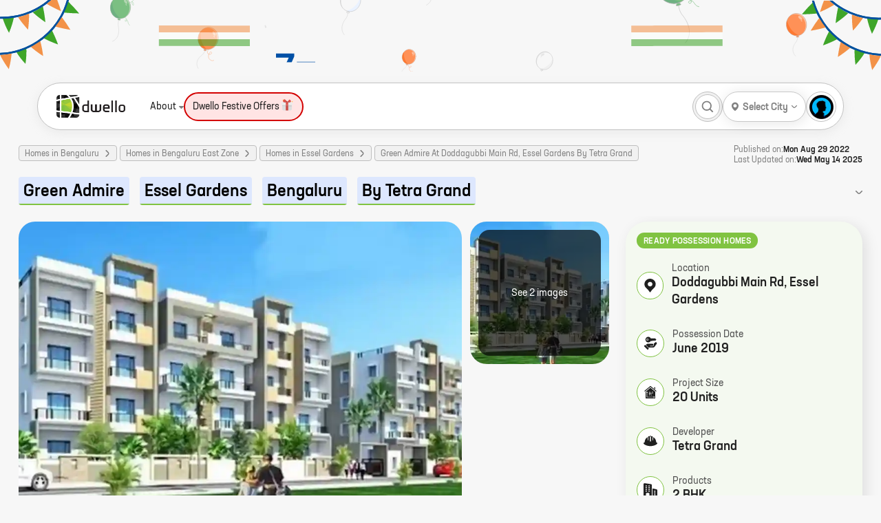

--- FILE ---
content_type: text/html; charset=utf-8
request_url: https://dwello.in/view/green-admire-by-tetra-grand-at-essel-gardens_0f513b07-2c02-4e97-b564-18b2662f80c4
body_size: 80363
content:
<!DOCTYPE html><html lang="en"><head><meta charSet="utf-8"/><meta name="viewport" content="width=device-width"/><meta http-equiv="content-language" content="en"/><meta name="copyright" content="dwello.in 2026"/><meta property="fb:app_id" content="2087974658088335"/><meta name="google" content="notranslate"/><meta name="HandheldFriendly" content="true"/><link rel="icon" href="https://dwello.in/favicon.ico" type="image/x-icon"/><meta name="language" content="english"/><meta name="msvalidate.01" content="EE422FEAE729D99169DFF5DFE821F662"/><link rel="manifest" href="/manifest.json"/><meta property="og:locale" content="en_US"/><meta property="og:site_name" content="https://dwello.in"/><script type="application/ld+json">{"areaserved":"IN","address":{"addressCountry":"India","@type":"PostalAddress","postalCode":"400066","addressLocality":"Borivali East, Mumbai","addressRegion":"Maharashtra"},"contactPoint":[{"areaServed":"IN","@type":"ContactPoint","telephone":"+91 22 6122 9411","contactType":"Sales","email":"hello@dwello.in"}],"@type":"Organization","name":"Dwello","description":"Dwello is the new way to buy a home. Our team of professional and trained consultants help customers make right decisions at every step from the initiation to the completion of their home search. DWELLO. FOR EVERY HOME BUYER, IT MEANS A WAY TO GO FROM I FEEL TO I KNOW, AT NO EXTRA COST.","logo":"https://dwello.in/static/images/logos/DwelloOutHorWoBLHeight100px.png","parentOrganization":"JM Financial Products Limited","@context":"http://schema.org","url":"https://dwello.in","sameAs":["https://www.facebook.com/dwello.in","https://www.twitter.com/dwelloin","https://www.instagram.com/dwello.in","https://plus.google.com/114168134955559914520"]}</script><meta name="referrer" content="origin"/><meta name="theme-color" content="#8BC34A"/><meta name="twitter:creator" content="@dwelloin"/><meta name="twitter:domain" content="dwello.in"/><meta name="twitter:site" content="@dwelloin"/><script type="application/ld+json">{"keywords":"property consultant, real estate consultant, projects in mumbai, flats in mumbai, homes in mumbai, residential projects in mumbai, homes in mumbai, new construction in mumbai, property in mumbai","copyrightHolder":{"@type":"Organization","name":"JM Financial Products Limited"},"@type":"WebSite","copyrightYear":"2022","name":"Dwello","inLanguage":"EN","isAccessibleForFree":"true","@context":"http://schema.org","url":"https://dwello.in"}</script><title>Green Admire at Essel Gardens by Tetra Grand - Price, Floor Plans, Brochure, Reviews, Location - Dwello</title><meta name="description" content="Green Admire is a new real estate project by reputed developer Tetra Grand. It is located at Doddagubbi Main Rd, Essel Gardens, a prime location in the city. The project offers 2 BHK homes with carpet areas ranging from 735 ft to 756 ft. The homes are spacious and well-designed, and they offer all the amenities that you need for a comfortable living. The project is also located close to schools, hospitals, and other amenities, making it a great choice for families.

If you are looking for a new home in a prime location, then Green Admire is the perfect choice for you. Contact us today to book your unit!"/><meta name="keywords" content="Green Admire,Green Admire ,Green Admire Bengaluru East Zone,Green Admire Essel Gardens,Green Admire address,Green Admire brochure,Green Admire contact,Green Admire costing,Green Admire floor plans,Green Admire layout,Green Admire location,Green Admire master plan,Green Admire phone,Green Admire possession,Green Admire possession date,Green Admire price,Green Admire project,Green Admire rates,Green Admire rera,Green Admire review,Tetra Grand Green Admire"/><meta property="article:modified_time" content="14-05-2025T08:48+0000"/><meta property="article:published_time" content="29-08-2022T06:49+0000"/><meta property="article:publisher" content="Dwello"/><meta property="article:tag" content="Green Admire "/><meta property="article:tag" content="Green Admire Essel Gardens"/><meta property="article:tag" content="Green Admire Bengaluru East Zone"/><meta property="article:tag" content="Green Admire price"/><meta property="article:tag" content="Green Admire project"/><meta property="article:tag" content="Green Admire address"/><meta property="article:tag" content="Green Admire location"/><meta property="article:tag" content="Green Admire contact"/><meta property="article:tag" content="Green Admire phone"/><meta property="article:tag" content="Green Admire costing"/><meta property="article:tag" content="Green Admire possession"/><meta property="article:tag" content="Green Admire possession date"/><meta property="article:tag" content="Green Admire layout"/><meta property="article:tag" content="Green Admire rera"/><meta property="article:tag" content="Green Admire master plan"/><meta property="article:tag" content="Green Admire floor plans"/><meta property="article:tag" content="Green Admire brochure"/><meta property="article:tag" content="Green Admire rates"/><meta property="article:tag" content="Green Admire review"/><script type="application/ld+json">{"itemListElement":[{"item":{"@type":"Thing","@id":"https://dwello.in/"},"@type":"ListItem","name":"home","position":1},{"item":{"@type":"Thing","@id":"https://dwello.in/projects/homes-in-bengaluru"},"@type":"ListItem","name":"Homes in Bengaluru","position":2},{"item":{"@type":"Thing","@id":"https://dwello.in/projects/homes-in-bengaluru-east-zone-bengaluru"},"@type":"ListItem","name":"Homes in Bengaluru East Zone","position":3},{"item":{"@type":"Thing","@id":"https://dwello.in/projects/homes-in-essel-gardens-bengaluru"},"@type":"ListItem","name":"Homes in Essel Gardens","position":4},{"item":{"@type":"Thing","@id":"https://dwello.in/view/green-admire-by-tetra-grand-at-essel-gardens_0f513b07-2c02-4e97-b564-18b2662f80c4"},"@type":"ListItem","name":"Green Admire At Doddagubbi Main Rd, Essel Gardens By Tetra Grand","position":5}],"@type":"BreadcrumbList","@context":"http://schema.org"}</script><link rel="canonical" href="https://dwello.in/view/green-admire-by-tetra-grand-at-essel-gardens_0f513b07-2c02-4e97-b564-18b2662f80c4"/><script type="application/ld+json">{"mainEntity":[{"@type":"Question","name":"What are the configurations available in Green Admire?","acceptedAnswer":{"@type":"Answer","text":"Green Admire project offers 2 BHK configurations."}},{"@type":"Question","name":"What the pricing and per square ft rate of Green Admire?","acceptedAnswer":{"@type":"Answer","text":"Following is the pricing range by configuration and per square ft rate for the units in Green Admire\r\n. 2 BHK units have total price range between Rs. 61.2 LACS to Rs. 63 LACS and rate of Rs. 6000 / sqft"}},{"@type":"Question","name":"What are RERA numbers for the project Green Admire?","acceptedAnswer":{"@type":"Answer","text":"RERA numbers for the project Green Admire are: \r\n"}}],"@type":"FAQPage","@context":"http://schema.org"}</script><meta name="ICBM" content="13.066108687515934;77.66114677357561"/><script type="application/ld+json">[{"contentUrl":"https://lh3.googleusercontent.com/w63vCOoCsy7reKzL2M6cSo1oa-n7DiHDt6Sz0ig3BYbh23CI1fgpWNNzE5liZkHOeidr3uXvjbBhobQWBj_sa_5ozjM2CuueU_g","creator":{"@type":"Organization","name":"Dwello"},"@type":"ImageObject","caption":"Cover image(Artistic impression)","@context":"https://schema.org/"}]</script><meta property="og:description" content="Green Admire is a new real estate project by reputed developer Tetra Grand. It is located at Doddagubbi Main Rd, Essel Gardens, a prime location in the city. The project offers 2 BHK homes with carpet areas ranging from 735 ft to 756 ft. The homes are spacious and well-designed, and they offer all the amenities that you need for a comfortable living. The project is also located close to schools, hospitals, and other amenities, making it a great choice for families.

If you are looking for a new home in a prime location, then Green Admire is the perfect choice for you. Contact us today to book your unit!"/><meta property="og:image" content="https://lh3.googleusercontent.com/w63vCOoCsy7reKzL2M6cSo1oa-n7DiHDt6Sz0ig3BYbh23CI1fgpWNNzE5liZkHOeidr3uXvjbBhobQWBj_sa_5ozjM2CuueU_g=s1200"/><meta property="og:image:secure_url" content="https://lh3.googleusercontent.com/w63vCOoCsy7reKzL2M6cSo1oa-n7DiHDt6Sz0ig3BYbh23CI1fgpWNNzE5liZkHOeidr3uXvjbBhobQWBj_sa_5ozjM2CuueU_g=s1200"/><meta property="og:image:alt" content="Green Admire at Essel Gardens by Tetra Grand - Price, Floor Plans, Brochure, Reviews, Location"/><meta property="og:title" content="Green Admire at Essel Gardens by Tetra Grand - Price, Floor Plans, Brochure, Reviews, Location"/><meta property="og:type" content="product"/><meta property="og:url" content="https://dwello.in/view/green-admire-by-tetra-grand-at-essel-gardens_0f513b07-2c02-4e97-b564-18b2662f80c4"/><script type="application/ld+json">[]</script><script type="application/ld+json">{"image":"https://lh3.googleusercontent.com/w63vCOoCsy7reKzL2M6cSo1oa-n7DiHDt6Sz0ig3BYbh23CI1fgpWNNzE5liZkHOeidr3uXvjbBhobQWBj_sa_5ozjM2CuueU_g","identifier":"0f513b07-2c02-4e97-b564-18b2662f80c4","containedInPlace":{"containedInPlace":{},"name":"Doddagubbi Main Rd"},"address":"Essel Gardens, Bengaluru","amenityFeature":[{"@type":"LocationFeatureSpecification","name":"Childrens Play Area"},{"@type":"LocationFeatureSpecification","name":"Swimming Pool"},{"@type":"LocationFeatureSpecification","name":"Internet"},{"@type":"LocationFeatureSpecification","name":"Yoga Zone"},{"@type":"LocationFeatureSpecification","name":"Meditation Center"},{"@type":"LocationFeatureSpecification","name":"Indoor Games"},{"@type":"LocationFeatureSpecification","name":"Rainwater Harvesting"},{"@type":"LocationFeatureSpecification","name":"Security"}],"@type":["Product","ApartmentComplex"],"description":"Get location, price, possession, layout, floor plans, brochure, reviews about new homes at Green Admire - Essel Gardens, Bengaluru on Dwello.in","telephone":"+912261739629","@context":"http://schema.org","url":"/view/green-admire-by-tetra-grand-at-essel-gardens_0f513b07-2c02-4e97-b564-18b2662f80c4","geo":{"addressCountry":"India","address":"Essel Gardens, Bengaluru","@type":"GeoCoordinates","latitude":13.066108687515934,"longitude":77.66114677357561},"name":"Green Admire","aggregateRating":{"reviewCount":"989","@type":"aggregateRating","ratingValue":"5.0"},"event":{"image":"https://lh3.googleusercontent.com/w63vCOoCsy7reKzL2M6cSo1oa-n7DiHDt6Sz0ig3BYbh23CI1fgpWNNzE5liZkHOeidr3uXvjbBhobQWBj_sa_5ozjM2CuueU_g","endDate":"2019-06-30","@type":"Event","eventStatus":"https://schema.org/EventScheduled","name":"Green Admire","description":"Presenting Green Admire - a beautiful project, a well-planned living space which is the hallmark of thoughtfully laid out flats at reasonable prices. Green Admire brings a lifestyle that befits royalty with its beautiful apartments at Essel Gardens. Your home will now serve as a perfect get-away after a tiring day at work, as Green Admire will make you forget that you are living in the heart of the city. These residential apartments in Essel Gardens offer luxurious homes that amazingly escape the noise of the city center. The beautiful views and cross ventilation make your home a peaceful abod...","location":{"address":{"addressCountry":"IN","streetAddress":"Doddagubbi Main Rd","addressLocality":"Essel Gardens","type":"PostalAddress","addressRegion":"Bengaluru East Zone, Bengaluru"},"@type":"Place","name":", Bengaluru"},"eventAttendanceMode":"https://schema.org/OfflineEventAttendanceMode","url":"","startDate":"2016-07-30"},"brand":"Tetra Grand"}</script><meta name="robots" content="index,follow"/><meta name="twitter:card" content="summary_large_image"/><meta name="twitter:description" content="Green Admire is a new real estate project by reputed developer Tetra Grand. It is located at Doddagubbi Main Rd, Essel Gardens, a prime location in the city. The project offers 2 BHK homes with carpet areas ranging from 735 ft to 756 ft. The homes are spacious and well-designed, and they offer all the amenities that you need for a comfortable living. The project is also located close to schools, hospitals, and other amenities, making it a great choice for families.

If you are looking for a new home in a prime location, then Green Admire is the perfect choice for you. Contact us today to book your unit!"/><meta name="twitter:image:src" content="https://lh3.googleusercontent.com/w63vCOoCsy7reKzL2M6cSo1oa-n7DiHDt6Sz0ig3BYbh23CI1fgpWNNzE5liZkHOeidr3uXvjbBhobQWBj_sa_5ozjM2CuueU_g"/><meta name="twitter:title" content="Green Admire at Essel Gardens by Tetra Grand - Price, Floor Plans, Brochure, Reviews, Location"/><meta name="twitter:url" content="https://dwello.in/view/green-admire-by-tetra-grand-at-essel-gardens_0f513b07-2c02-4e97-b564-18b2662f80c4"/><meta property="dwello:pageType" content="ProjectDetails"/><meta name="next-head-count" content="66"/><link rel="preconnect" href="//cdn.dwello.in"/><link rel="preconnect" href="//lh3.googleusercontent.com"/><noscript data-n-css=""></noscript><link rel="preload" href="https://cdn.dwello.in/dwello-next/default/20260119-2/_next/static/chunks/fec483df-4d205d009b174891.js" as="script"/><link rel="preload" href="https://cdn.dwello.in/dwello-next/default/20260119-2/_next/static/chunks/1876-bcb9c89fa8318ae4.js" as="script"/><link rel="preload" href="https://cdn.dwello.in/dwello-next/default/20260119-2/_next/static/chunks/6671-e89697b8484cfcc0.js" as="script"/><link rel="preload" href="https://cdn.dwello.in/dwello-next/default/20260119-2/_next/static/chunks/6421-4169320220ff1bd8.js" as="script"/><link rel="preload" href="https://cdn.dwello.in/dwello-next/default/20260119-2/_next/static/chunks/2143-1985e90738ed3460.js" as="script"/><link rel="preload" href="https://cdn.dwello.in/dwello-next/default/20260119-2/_next/static/chunks/3429-55b954a49e6c9d21.js" as="script"/><link rel="preload" href="https://cdn.dwello.in/dwello-next/default/20260119-2/_next/static/chunks/4020-4169dd610dba7350.js" as="script"/><link rel="preload" href="https://cdn.dwello.in/dwello-next/default/20260119-2/_next/static/chunks/9171-0fedbf8f2ccb0e20.js" as="script"/><link rel="preload" href="https://cdn.dwello.in/dwello-next/default/20260119-2/_next/static/chunks/5691-4ac588afab60ab14.js" as="script"/><link rel="preload" href="https://cdn.dwello.in/dwello-next/default/20260119-2/_next/static/chunks/6874-45b020d861f508c8.js" as="script"/><link rel="preload" href="https://cdn.dwello.in/dwello-next/default/20260119-2/_next/static/chunks/5862-53a0d6afa00b28da.js" as="script"/><link rel="preload" href="https://cdn.dwello.in/dwello-next/default/20260119-2/_next/static/chunks/7894.158077a0553df477.js" as="script"/><link rel="preload" href="https://cdn.dwello.in/dwello-next/default/20260119-2/_next/static/chunks/8759-b8af9a850ffee990.js" as="script"/><link rel="preload" href="https://cdn.dwello.in/dwello-next/default/20260119-2/_next/static/chunks/4131.78436ae013367d86.js" as="script"/><link rel="preload" href="https://cdn.dwello.in/dwello-next/default/20260119-2/_next/static/chunks/3c8ae537-ff150a87c5fb38e3.js" as="script"/><link rel="preload" href="https://cdn.dwello.in/dwello-next/default/20260119-2/_next/static/chunks/4332-abd829503357b109.js" as="script"/><link rel="preload" href="https://cdn.dwello.in/dwello-next/default/20260119-2/_next/static/chunks/1193-6ec9d1d93aa95c5c.js" as="script"/><link rel="preload" href="https://cdn.dwello.in/dwello-next/default/20260119-2/_next/static/chunks/1334.1c008c6dd74fa292.js" as="script"/><link rel="preload" href="https://cdn.dwello.in/dwello-next/default/20260119-2/_next/static/chunks/webpack-c623f95da9b64dbf.js" as="script"/><link rel="preload" href="https://cdn.dwello.in/dwello-next/default/20260119-2/_next/static/chunks/framework-ce84985cd166733a.js" as="script"/><link rel="preload" href="https://cdn.dwello.in/dwello-next/default/20260119-2/_next/static/chunks/main-b41f7125b5a6887c.js" as="script"/><link rel="preload" href="https://cdn.dwello.in/dwello-next/default/20260119-2/_next/static/chunks/pages/_app-e6988ae8775fc664.js" as="script"/><link rel="preload" href="https://cdn.dwello.in/dwello-next/default/20260119-2/_next/static/chunks/pages/view/%5Bproject%5D-743df0465d42d8f2.js" as="script"/><style id="__jsx-b2f7676ae394802">.leaflet-pane,.leaflet-tile,.leaflet-marker-icon,.leaflet-marker-shadow,.leaflet-tile-container,.leaflet-pane>svg,.leaflet-pane>canvas,.leaflet-zoom-box,.leaflet-image-layer,.leaflet-layer{position:absolute;left:0;top:0}.leaflet-container{overflow:hidden}.leaflet-tile,.leaflet-marker-icon,.leaflet-marker-shadow{-webkit-user-select:none;-moz-user-select:none;-ms-user-select:none;user-select:none;-webkit-user-drag:none}.leaflet-tile::-moz-selection{background:transparent}.leaflet-tile::selection{background:transparent}.leaflet-safari .leaflet-tile{image-rendering:-webkit-optimize-contrast}.leaflet-safari .leaflet-tile-container{width:1600px;height:1600px;-webkit-transform-origin:0 0}.leaflet-marker-icon,.leaflet-marker-shadow{display:block}.leaflet-container .leaflet-overlay-pane svg{max-width:none!important;max-height:none!important}.leaflet-container .leaflet-marker-pane img,.leaflet-container .leaflet-shadow-pane img,.leaflet-container .leaflet-tile-pane img,.leaflet-container img.leaflet-image-layer,.leaflet-container .leaflet-tile{max-width:none!important;max-height:none!important;width:auto;padding:0}.leaflet-container.leaflet-touch-zoom{-ms-touch-action:pan-x pan-y;touch-action:pan-x pan-y}.leaflet-container.leaflet-touch-drag{-ms-touch-action:pinch-zoom;touch-action:none;touch-action:pinch-zoom}.leaflet-container.leaflet-touch-drag.leaflet-touch-zoom{-ms-touch-action:none;touch-action:none}.leaflet-container{-webkit-tap-highlight-color:transparent}.leaflet-container a{-webkit-tap-highlight-color:rgba(51,181,229,.4)}.leaflet-tile{-webkit-filter:inherit;filter:inherit;visibility:hidden}.leaflet-tile-loaded{visibility:inherit}.leaflet-zoom-box{width:0;height:0;-moz-box-sizing:border-box;-webkit-box-sizing:border-box;box-sizing:border-box;z-index:800}.leaflet-overlay-pane svg{-moz-user-select:none}.leaflet-pane{z-index:400}.leaflet-tile-pane{z-index:200}.leaflet-overlay-pane{z-index:400}.leaflet-shadow-pane{z-index:500}.leaflet-marker-pane{z-index:600}.leaflet-tooltip-pane{z-index:650}.leaflet-popup-pane{z-index:700}.leaflet-map-pane canvas{z-index:100}.leaflet-map-pane svg{z-index:200}.leaflet-vml-shape{width:1px;height:1px}.lvml{behavior:url(#default#VML);display:inline-block;position:absolute}.leaflet-control{position:relative;z-index:800;pointer-events:visiblePainted;pointer-events:auto}.leaflet-top,.leaflet-bottom{position:absolute;z-index:1000;pointer-events:none}.leaflet-top{top:0}.leaflet-right{right:0}.leaflet-bottom{bottom:0}.leaflet-left{left:0}.leaflet-control{float:left;clear:both}.leaflet-right .leaflet-control{float:right}.leaflet-top .leaflet-control{margin-top:10px}.leaflet-bottom .leaflet-control{margin-bottom:10px}.leaflet-left .leaflet-control{margin-left:10px}.leaflet-right .leaflet-control{margin-right:10px}.leaflet-fade-anim .leaflet-popup{opacity:0;-webkit-transition:opacity.2s linear;-moz-transition:opacity.2s linear;-o-transition:opacity.2s linear;transition:opacity.2s linear}.leaflet-fade-anim .leaflet-map-pane .leaflet-popup{opacity:1}.leaflet-zoom-animated{-webkit-transform-origin:0 0;-ms-transform-origin:0 0;-moz-transform-origin:0 0;-o-transform-origin:0 0;transform-origin:0 0}svg.leaflet-zoom-animated{will-change:transform}.leaflet-zoom-anim .leaflet-zoom-animated{-webkit-transition:-webkit-transform.25s cubic-bezier(0,0,.25,1);-moz-transition:-moz-transform.25s cubic-bezier(0,0,.25,1);-o-transition:-o-transform.25s cubic-bezier(0,0,.25,1);transition:-webkit-transform.25s cubic-bezier(0,0,.25,1);transition:-moz-transform.25s cubic-bezier(0,0,.25,1);transition:-o-transform.25s cubic-bezier(0,0,.25,1);transition:transform.25s cubic-bezier(0,0,.25,1)}.leaflet-zoom-anim .leaflet-tile,.leaflet-pan-anim .leaflet-tile{-webkit-transition:none;-moz-transition:none;-o-transition:none;transition:none}.leaflet-zoom-anim .leaflet-zoom-hide{visibility:hidden}.leaflet-interactive{cursor:pointer}.leaflet-grab{cursor:-webkit-grab;cursor:-moz-grab;cursor:-webkit-grab;cursor:-moz-grab;cursor:grab}.leaflet-crosshair,.leaflet-crosshair .leaflet-interactive{cursor:crosshair}.leaflet-popup-pane,.leaflet-control{cursor:auto}.leaflet-dragging .leaflet-grab,.leaflet-dragging .leaflet-grab .leaflet-interactive,.leaflet-dragging .leaflet-marker-draggable{cursor:move;cursor:-webkit-grabbing;cursor:-moz-grabbing;cursor:-webkit-grabbing;cursor:-moz-grabbing;cursor:grabbing}.leaflet-marker-icon,.leaflet-marker-shadow,.leaflet-image-layer,.leaflet-pane>svg path,.leaflet-tile-container{pointer-events:none}.leaflet-marker-icon.leaflet-interactive,.leaflet-image-layer.leaflet-interactive,.leaflet-pane>svg path.leaflet-interactive,svg.leaflet-image-layer.leaflet-interactive path{pointer-events:visiblePainted;pointer-events:auto}.leaflet-container{background:#ddd;outline-offset:1px}.leaflet-container a{color:#0078a8}.leaflet-zoom-box{border:2px dotted#38f;background:rgba(255,255,255,.5)}.leaflet-container{font-family:"Helvetica Neue",Arial,Helvetica,sans-serif;font-size:12px;font-size:.75rem;line-height:1.5}.leaflet-bar{-webkit-box-shadow:0 1px 5px rgba(0,0,0,.65);-moz-box-shadow:0 1px 5px rgba(0,0,0,.65);box-shadow:0 1px 5px rgba(0,0,0,.65);-webkit-border-radius:4px;-moz-border-radius:4px;border-radius:4px}.leaflet-bar a{background-color:#fff;border-bottom:1px solid#ccc;width:26px;height:26px;line-height:26px;display:block;text-align:center;text-decoration:none;color:black}.leaflet-bar a,.leaflet-control-layers-toggle{background-position:50%50%;background-repeat:no-repeat;display:block}.leaflet-bar a:hover,.leaflet-bar a:focus{background-color:#f4f4f4}.leaflet-bar a:first-child{-webkit-border-top-left-radius:4px;-moz-border-radius-topleft:4px;border-top-left-radius:4px;-webkit-border-top-right-radius:4px;-moz-border-radius-topright:4px;border-top-right-radius:4px}.leaflet-bar a:last-child{-webkit-border-bottom-left-radius:4px;-moz-border-radius-bottomleft:4px;border-bottom-left-radius:4px;-webkit-border-bottom-right-radius:4px;-moz-border-radius-bottomright:4px;border-bottom-right-radius:4px;border-bottom:none}.leaflet-bar a.leaflet-disabled{cursor:default;background-color:#f4f4f4;color:#bbb}.leaflet-touch .leaflet-bar a{width:30px;height:30px;line-height:30px}.leaflet-touch .leaflet-bar a:first-child{-webkit-border-top-left-radius:2px;-moz-border-radius-topleft:2px;border-top-left-radius:2px;-webkit-border-top-right-radius:2px;-moz-border-radius-topright:2px;border-top-right-radius:2px}.leaflet-touch .leaflet-bar a:last-child{-webkit-border-bottom-left-radius:2px;-moz-border-radius-bottomleft:2px;border-bottom-left-radius:2px;-webkit-border-bottom-right-radius:2px;-moz-border-radius-bottomright:2px;border-bottom-right-radius:2px}.leaflet-control-zoom-in,.leaflet-control-zoom-out{font:bold 18px "Lucida Console",Monaco,monospace;text-indent:1px}.leaflet-touch .leaflet-control-zoom-in,.leaflet-touch .leaflet-control-zoom-out{font-size:22px}.leaflet-control-layers{-webkit-box-shadow:0 1px 5px rgba(0,0,0,.4);-moz-box-shadow:0 1px 5px rgba(0,0,0,.4);box-shadow:0 1px 5px rgba(0,0,0,.4);background:#fff;-webkit-border-radius:5px;-moz-border-radius:5px;border-radius:5px}.leaflet-control-layers-toggle{background-image:url(images/layers.png);width:36px;height:36px}.leaflet-retina .leaflet-control-layers-toggle{background-image:url(images/layers-2x.png);-webkit-background-size:26px 26px;-moz-background-size:26px 26px;-o-background-size:26px 26px;background-size:26px 26px}.leaflet-touch .leaflet-control-layers-toggle{width:44px;height:44px}.leaflet-control-layers .leaflet-control-layers-list,.leaflet-control-layers-expanded .leaflet-control-layers-toggle{display:none}.leaflet-control-layers-expanded .leaflet-control-layers-list{display:block;position:relative}.leaflet-control-layers-expanded{padding:6px 10px 6px 6px;color:#333;background:#fff}.leaflet-control-layers-scrollbar{overflow-y:scroll;overflow-x:hidden;padding-right:5px}.leaflet-control-layers-selector{margin-top:2px;position:relative;top:1px}.leaflet-control-layers label{display:block;font-size:13px;font-size:1.08333em}.leaflet-control-layers-separator{height:0;border-top:1px solid#ddd;margin:5px -10px 5px -6px}.leaflet-default-icon-path{background-image:url(images/marker-icon.png)}.leaflet-container .leaflet-control-attribution{background:#fff;background:rgba(255,255,255,.8);margin:0}.leaflet-control-attribution,.leaflet-control-scale-line{padding:0 5px;color:#333;line-height:1.4}.leaflet-control-attribution a{text-decoration:none}.leaflet-control-attribution a:hover,.leaflet-control-attribution a:focus{text-decoration:underline}.leaflet-attribution-flag{display:inline!important;vertical-align:baseline!important;width:1em;height:.6669em}.leaflet-left .leaflet-control-scale{margin-left:5px}.leaflet-bottom .leaflet-control-scale{margin-bottom:5px}.leaflet-control-scale-line{border:2px solid#777;border-top:none;line-height:1.1;padding:2px 5px 1px;white-space:nowrap;-moz-box-sizing:border-box;-webkit-box-sizing:border-box;box-sizing:border-box;background:rgba(255,255,255,.8);text-shadow:1px 1px#fff}.leaflet-control-scale-line:not(:first-child){border-top:2px solid#777;border-bottom:none;margin-top:-2px}.leaflet-control-scale-line:not(:first-child):not(:last-child){border-bottom:2px solid#777}.leaflet-touch .leaflet-control-attribution,.leaflet-touch .leaflet-control-layers,.leaflet-touch .leaflet-bar{-webkit-box-shadow:none;-moz-box-shadow:none;box-shadow:none}.leaflet-touch .leaflet-control-layers,.leaflet-touch .leaflet-bar{border:2px solid rgba(0,0,0,.2);background-clip:padding-box}.leaflet-popup{position:absolute;text-align:center;margin-bottom:20px}.leaflet-popup-content-wrapper{padding:1px;text-align:left;-webkit-border-radius:12px;-moz-border-radius:12px;border-radius:12px}.leaflet-popup-content{margin:13px 24px 13px 20px;line-height:1.3;font-size:13px;font-size:1.08333em;min-height:1px}.leaflet-popup-content p{margin:17px 0;margin:1.3em 0}.leaflet-popup-tip-container{width:40px;height:20px;position:absolute;left:50%;margin-top:-1px;margin-left:-20px;overflow:hidden;pointer-events:none}.leaflet-popup-tip{width:17px;height:17px;padding:1px;margin:-10px auto 0;pointer-events:auto;-webkit-transform:rotate(45deg);-moz-transform:rotate(45deg);-ms-transform:rotate(45deg);-o-transform:rotate(45deg);transform:rotate(45deg)}.leaflet-popup-content-wrapper,.leaflet-popup-tip{background:white;color:#333;-webkit-box-shadow:0 3px 14px rgba(0,0,0,.4);-moz-box-shadow:0 3px 14px rgba(0,0,0,.4);box-shadow:0 3px 14px rgba(0,0,0,.4)}.leaflet-container a.leaflet-popup-close-button{position:absolute;top:0;right:0;border:none;text-align:center;width:24px;height:24px;font:16px/24px Tahoma,Verdana,sans-serif;color:#757575;text-decoration:none;background:transparent}.leaflet-container a.leaflet-popup-close-button:hover,.leaflet-container a.leaflet-popup-close-button:focus{color:#585858}.leaflet-popup-scrolled{overflow:auto}.leaflet-oldie .leaflet-popup-content-wrapper{-ms-zoom:1}.leaflet-oldie .leaflet-popup-tip{width:24px;margin:0 auto;-ms-filter:"progid:DXImageTransform.Microsoft.Matrix(M11=0.70710678, M12=0.70710678, M21=-0.70710678, M22=0.70710678)";filter:progid:DXImageTransform.Microsoft.matrix(M11=0.70710678, M12=0.70710678, M21=-0.70710678, M22=0.70710678)}.leaflet-oldie .leaflet-control-zoom,.leaflet-oldie .leaflet-control-layers,.leaflet-oldie .leaflet-popup-content-wrapper,.leaflet-oldie .leaflet-popup-tip{border:1px solid#999}.leaflet-div-icon{background:#fff;border:1px solid#666}.leaflet-tooltip{position:absolute;padding:6px;background-color:#fff;border:1px solid#fff;-webkit-border-radius:3px;-moz-border-radius:3px;border-radius:3px;color:#222;white-space:nowrap;-webkit-user-select:none;-moz-user-select:none;-ms-user-select:none;user-select:none;pointer-events:none;-webkit-box-shadow:0 1px 3px rgba(0,0,0,.4);-moz-box-shadow:0 1px 3px rgba(0,0,0,.4);box-shadow:0 1px 3px rgba(0,0,0,.4)}.leaflet-tooltip.leaflet-interactive{cursor:pointer;pointer-events:auto}.leaflet-tooltip-top:before,.leaflet-tooltip-bottom:before,.leaflet-tooltip-left:before,.leaflet-tooltip-right:before{position:absolute;pointer-events:none;border:6px solid transparent;background:transparent;content:""}.leaflet-tooltip-bottom{margin-top:6px}.leaflet-tooltip-top{margin-top:-6px}.leaflet-tooltip-bottom:before,.leaflet-tooltip-top:before{left:50%;margin-left:-6px}.leaflet-tooltip-top:before{bottom:0;margin-bottom:-12px;border-top-color:#fff}.leaflet-tooltip-bottom:before{top:0;margin-top:-12px;margin-left:-6px;border-bottom-color:#fff}.leaflet-tooltip-left{margin-left:-6px}.leaflet-tooltip-right{margin-left:6px}.leaflet-tooltip-left:before,.leaflet-tooltip-right:before{top:50%;margin-top:-6px}.leaflet-tooltip-left:before{right:0;margin-right:-12px;border-left-color:#fff}.leaflet-tooltip-right:before{left:0;margin-left:-12px;border-right-color:#fff}@media print{.leaflet-control{-webkit-print-color-adjust:exact;color-adjust:exact;print-color-adjust:exact}}</style><style id="__jsx-d2034aec7cf4056d">@-webkit-keyframes leaflet-gestures-fadein{0%{opacity:0}100%{opacity:1}}@-moz-keyframes leaflet-gestures-fadein{0%{opacity:0}100%{opacity:1}}@-o-keyframes leaflet-gestures-fadein{0%{opacity:0}100%{opacity:1}}@keyframes leaflet-gestures-fadein{0%{opacity:0}100%{opacity:1}}.leaflet-container:after{-webkit-animation:leaflet-gestures-fadein.8s backwards;-moz-animation:leaflet-gestures-fadein.8s backwards;-o-animation:leaflet-gestures-fadein.8s backwards;animation:leaflet-gestures-fadein.8s backwards;color:#fff;font-family:"Roboto",Arial,sans-serif;font-size:22px;-webkit-box-pack:center;-ms-flex-pack:center;-webkit-justify-content:center;-moz-box-pack:center;justify-content:center;display:-webkit-box;display:-ms-flexbox;display:-webkit-box;display:-webkit-flex;display:-moz-box;display:-ms-flexbox;display:flex;-webkit-box-align:center;-ms-flex-align:center;-webkit-align-items:center;-moz-box-align:center;align-items:center;padding:15px;position:absolute;top:0;left:0;right:0;bottom:0;background:rgba(0,0,0,.5);z-index:461;pointer-events:none}.leaflet-gesture-handling-touch-warning:after,.leaflet-gesture-handling-scroll-warning:after{-webkit-animation:leaflet-gestures-fadein.8s forwards;-moz-animation:leaflet-gestures-fadein.8s forwards;-o-animation:leaflet-gestures-fadein.8s forwards;animation:leaflet-gestures-fadein.8s forwards}.leaflet-gesture-handling-touch-warning:after{content:attr(data-gesture-handling-touch-content)}.leaflet-gesture-handling-scroll-warning:after{content:attr(data-gesture-handling-scroll-content)}</style><style id="__jsx-fff909c52d8c61a">:root{--main-bg:#f7f7f7;--container-padding:27px;--border-radius:24px;--color-brand:#80c341;--color-black:#000000;--color-white:#ffffff;--color-grey:#808080;--color-grey-100:#f1f1f1;--color-grey-200:#bfbfbf;--color-light-blue:#dde7fe;--color-red:#ff5f5f;--primary-box-shadow:0 4px 20px rgba(0, 0, 0, 0.1);--scrollbar-width:thin;--scrollbar-color:transparent transparent}body{font-family:"Neusa Next Std",Helvetica,Roboto,Arial;font-display:swap}.leaflet-div-icon{border:0!important;background:var(--color-white)!important;-webkit-border-radius:25px!important;-moz-border-radius:25px!important;border-radius:25px!important;width:24px!important;height:24px!important}.leaflet-div-icon .projectMarker{display:-webkit-box;display:-webkit-flex;display:-moz-box;display:-ms-flexbox;display:flex;width:100%;height:100%;-webkit-box-align:center;-webkit-align-items:center;-moz-box-align:center;-ms-flex-align:center;align-items:center;-webkit-box-pack:center;-webkit-justify-content:center;-moz-box-pack:center;-ms-flex-pack:center;justify-content:center;-webkit-box-shadow:var(--primary-box-shadow);-moz-box-shadow:var(--primary-box-shadow);box-shadow:var(--primary-box-shadow);-webkit-border-radius:12px;-moz-border-radius:12px;border-radius:12px}.leaflet-div-icon .projectMarker .projectCenter{width:8px;height:8px;background:var(--color-brand);border:1px solid var(--color-brand);-webkit-border-radius:12px;-moz-border-radius:12px;border-radius:12px;-webkit-transition:.2s;-moz-transition:.2s;-o-transition:.2s;transition:.2s}.leaflet-div-icon:hover{z-index:999!important}.leaflet-div-icon:hover .projectCenter{width:-webkit-calc(100% - 8px);width:-moz-calc(100% - 8px);width:calc(100% - 8px);height:-webkit-calc(100% - 8px);height:-moz-calc(100% - 8px);height:calc(100% - 8px);background:var(--color-brand);border:1px solid var(--color-brand);-webkit-border-radius:50%;-moz-border-radius:50%;border-radius:50%}.activeMarker{z-index:999!important}.activeMarker .projectMarker .projectCenter{width:-webkit-calc(100% - 8px);width:-moz-calc(100% - 8px);width:calc(100% - 8px);height:-webkit-calc(100% - 8px);height:-moz-calc(100% - 8px);height:calc(100% - 8px);background:var(--color-brand);border:1px solid var(--color-brand);-webkit-border-radius:50%;-moz-border-radius:50%;border-radius:50%}.projectCardPopup .leaflet-popup-content-wrapper{width:224px!important;max-height:264px!important;-webkit-border-radius:25px!important;-moz-border-radius:25px!important;border-radius:25px!important}.projectCardPopup .leaflet-popup-content-wrapper .leaflet-popup-content{width:100%!important;margin:0!important}.projectCardPopup .leaflet-popup-close-button{display:none}*{-webkit-overflow-scrolling:auto;-webkit-box-sizing:border-box;-moz-box-sizing:border-box;box-sizing:border-box}html{-ms-text-size-adjust:100%;-webkit-text-size-adjust:100%;background:#f7f7f7}body{padding:0;margin:0}*{outline:none!important}.pageLoader{position:fixed;top:0;left:0;right:0;bottom:0;background:rgba(0,0,0,.5);z-index:10}h1,h2,h3,h4,h5,h6{padding:0;margin:0;font-weight:inherit;display:inherit}h1{font-size:24px!important}h2{font-size:20px!important}h3{font-size:18px!important}h4{font-size:14px!important}.react-pdf__Page{margin-bottom:16px}.leaflet-control-container .leaflet-routing-container-hide{display:none}p,ul{margin:0}.container-fluid iframe{width:100%!important;height:500px!important}.container-fluid .dwello-article-subtitle{font-weight:700;margin:25px 0 15px}.container-fluid .dwello-article-content{font-size:16px;color:#000;line-height:28px;letter-spacing:normal;text-align:left;margin-bottom:10px}.container-fluid .dwello-article-content img{margin:30px 0;max-width:100%}.container-fluid .dwello-article-blockquote{font-size:32px;font-style:italic;color:#80c341;line-height:50px;padding:0;border:0;margin:40px 15px 35px;text-align:left}.container-fluid .dwello-article-blockquote .dwello-article-quote{max-width:24px;vertical-align:top}.container-fluid br{display:none}.container-fluid li{font-size:16px;color:#000;line-height:24px;letter-spacing:normal;text-align:left}.container-fluid ul{font-size:16px;color:#484848;line-height:24px;letter-spacing:normal;margin:0 0 10px 0;text-align:left;padding:0 0 0 25px}.container-fluid ul img{width:-webkit-calc(100% + 61px)!important;width:-moz-calc(100% + 61px)!important;width:calc(100% + 61px)!important;margin:15px 0 15px -43px;max-width:-webkit-calc(100% + 61px);max-width:-moz-calc(100% + 61px);max-width:calc(100% + 61px)}.container-fluid p img{width:-webkit-calc(100% + 36px)!important;width:-moz-calc(100% + 36px)!important;width:calc(100% + 36px)!important;margin:15px 0 15px -18px;max-width:-webkit-calc(100% + 36px);max-width:-moz-calc(100% + 36px);max-width:calc(100% + 36px)}.offerProjectsWrapper .projectListWrap .scrollArrowLeft{background:-webkit-linear-gradient(left,#ffd6d6 40.4%,rgba(255,214,214,.8)60.4%,rgba(255,214,214,0)100%)!important;background:-moz-linear-gradient(left,#ffd6d6 40.4%,rgba(255,214,214,.8)60.4%,rgba(255,214,214,0)100%)!important;background:-o-linear-gradient(left,#ffd6d6 40.4%,rgba(255,214,214,.8)60.4%,rgba(255,214,214,0)100%)!important;background:linear-gradient(90deg,#ffd6d6 40.4%,rgba(255,214,214,.8)60.4%,rgba(255,214,214,0)100%)!important}.offerProjectsWrapper .projectListWrap .scrollArrowRight{background:-webkit-linear-gradient(right,#ffd6d6 40.4%,rgba(255,214,214,.8)60.4%,rgba(255,214,214,0)100%)!important;background:-moz-linear-gradient(right,#ffd6d6 40.4%,rgba(255,214,214,.8)60.4%,rgba(255,214,214,0)100%)!important;background:-o-linear-gradient(right,#ffd6d6 40.4%,rgba(255,214,214,.8)60.4%,rgba(255,214,214,0)100%)!important;background:linear-gradient(270deg,#ffd6d6 40.4%,rgba(255,214,214,.8)60.4%,rgba(255,214,214,0)100%)!important}@media screen and (min-width:768px){.container{display:-webkit-box;display:-webkit-flex;display:-moz-box;display:-ms-flexbox;display:flex;max-width:1366px;padding:0 27px;margin:0 auto;width:100%;-webkit-box-orient:vertical;-webkit-box-direction:normal;-webkit-flex-direction:column;-moz-box-orient:vertical;-moz-box-direction:normal;-ms-flex-direction:column;flex-direction:column}.container-fluid{display:-webkit-box;display:-webkit-flex;display:-moz-box;display:-ms-flexbox;display:flex;max-width:100%;padding:0;margin:0 auto;width:100%;-webkit-box-orient:vertical;-webkit-box-direction:normal;-webkit-flex-direction:column;-moz-box-orient:vertical;-moz-box-direction:normal;-ms-flex-direction:column;flex-direction:column;padding:0 var(--container-padding)}}@media screen and (max-width:768px),only screen and (min-device-width:768px)and (max-device-width:1024px)and (orientation:portrait){h1{font-size:18px!important}h2{font-size:16px!important}h3{font-size:15px!important}h4{font-size:14px!important}.container,.container-fluid{max-width:100%;padding:0;margin:0 auto;width:100%;display:-webkit-box;display:-webkit-flex;display:-moz-box;display:-ms-flexbox;display:flex;-webkit-box-orient:vertical;-webkit-box-direction:normal;-webkit-flex-direction:column;-moz-box-orient:vertical;-moz-box-direction:normal;-ms-flex-direction:column;flex-direction:column;-webkit-transition:none;-moz-transition:none;-o-transition:none;transition:none}.mobileProjectCard{position:fixed;bottom:70px;left:0;right:0;padding:0 16px 16px;z-index:400}.hideOverflowInMobile{overflow:hidden!important;-ms-touch-action:-ms-none!important;-ms-touch-action:none!important;touch-action:none!important}.hideOverflowInIos{position:fixed;left:0;right:0}.container-fluid iframe{width:100%!important;height:325px!important}.container-fluid br{display:none}.container-fluid .dwello-article-subtitle{font-weight:700;margin:25px 0 15px}.container-fluid .dwello-article-content{font-size:16px;color:#484848;line-height:24px;letter-spacing:normal;margin:0 0 10px 0;text-align:left}.container-fluid .dwello-article-content img{width:-webkit-calc(100% + 36px)!important;width:-moz-calc(100% + 36px)!important;width:calc(100% + 36px)!important;margin:30px 0 40px -18px;max-width:-webkit-calc(100% + 36px);max-width:-moz-calc(100% + 36px);max-width:calc(100% + 36px)}.container-fluid .article-gallery-container .blueimp-gallery{background:none;-webkit-box-shadow:none;-moz-box-shadow:none;box-shadow:none;margin:15px -18px;width:-webkit-calc(100% + 36px);width:-moz-calc(100% + 36px);width:calc(100% + 36px)}.container-fluid .article-gallery-container .blueimp-gallery .slide-content{width:100vw}.container-fluid .article-gallery-container .blueimp-gallery img{height:100%}.container-fluid .article-gallery-container .blueimp-gallery .next{right:0;width:30px;-webkit-border-top-left-radius:50%;-moz-border-radius-topleft:50%;border-top-left-radius:50%;-webkit-border-top-right-radius:0px;-moz-border-radius-topright:0px;border-top-right-radius:0px;-webkit-border-bottom-right-radius:0px;-moz-border-radius-bottomright:0px;border-bottom-right-radius:0px;-webkit-border-bottom-left-radius:50%;-moz-border-radius-bottomleft:50%;border-bottom-left-radius:50%;padding:6px 10px;opacity:1;text-align:center;border:none}.container-fluid .article-gallery-container .blueimp-gallery .next span{-webkit-text-stroke:5px#000;position:relative;right:10px}.container-fluid .article-gallery-container .blueimp-gallery .prev{left:0;width:30px;-webkit-border-top-right-radius:50%;-moz-border-radius-topright:50%;border-top-right-radius:50%;-webkit-border-top-left-radius:0px;-moz-border-radius-topleft:0px;border-top-left-radius:0px;-webkit-border-bottom-left-radius:0px;-moz-border-radius-bottomleft:0px;border-bottom-left-radius:0px;-webkit-border-bottom-right-radius:50%;-moz-border-radius-bottomright:50%;border-bottom-right-radius:50%;padding:6px 10px;opacity:1;text-align:center;border:none}.container-fluid .article-gallery-container .blueimp-gallery .prev span{-webkit-text-stroke:5px#000;position:relative;left:10px}.container-fluid ul{font-size:16px;color:#484848;line-height:24px;letter-spacing:normal;margin:0 0 10px 0;text-align:left;padding:0 0 0 25px}.container-fluid ul img{width:-webkit-calc(100% + 61px)!important;width:-moz-calc(100% + 61px)!important;width:calc(100% + 61px)!important;margin:15px 0 15px -43px;max-width:-webkit-calc(100% + 61px);max-width:-moz-calc(100% + 61px);max-width:calc(100% + 61px)}.container-fluid p img{width:-webkit-calc(100% + 36px)!important;width:-moz-calc(100% + 36px)!important;width:calc(100% + 36px)!important;margin:15px 0 15px -18px;max-width:-webkit-calc(100% + 36px);max-width:-moz-calc(100% + 36px);max-width:calc(100% + 36px)}.container-fluid .dwello-article-blockquote{font-size:24px;font-style:italic;color:#80c341;line-height:32px;padding:0;border:0;margin:40px 15px 35px;text-align:left}.container-fluid .dwello-article-blockquote .dwello-article-quote{max-width:15px;vertical-align:top}}</style><style id="__jsx-bd481ef7cb94399e">@media screen and (min-width:768px){.projectGalleryParent.jsx-bd481ef7cb94399e{display:-webkit-box;display:-webkit-flex;display:-moz-box;display:-ms-flexbox;display:flex;-webkit-box-orient:horizontal;-webkit-box-direction:normal;-webkit-flex-direction:row;-moz-box-orient:horizontal;-moz-box-direction:normal;-ms-flex-direction:row;flex-direction:row;-webkit-box-align:stretch;-webkit-align-items:stretch;-moz-box-align:stretch;-ms-flex-align:stretch;align-items:stretch;margin-bottom:0px}.projectGalleryParent.jsx-bd481ef7cb94399e .projectCover.jsx-bd481ef7cb94399e{width:75%;-webkit-box-flex:1;-webkit-flex:1 .75;-moz-box-flex:1;-ms-flex:1 .75;flex:1 .75;height:438px;position:relative;-webkit-border-radius:var(--border-radius);-moz-border-radius:var(--border-radius);border-radius:var(--border-radius);overflow:hidden}.projectGalleryParent.jsx-bd481ef7cb94399e .projectCoverMobile.jsx-bd481ef7cb94399e{display:none}.projectGalleryParent.jsx-bd481ef7cb94399e .imageGrid.jsx-bd481ef7cb94399e{display:grid;grid-template-columns:50%50%;grid-template-rows:-webkit-calc(50% - 12px)-webkit-calc(25% - 6px)-webkit-calc(25% - 6px);grid-template-rows:-moz-calc(50% - 12px)-moz-calc(25% - 6px)-moz-calc(25% - 6px);grid-template-rows:calc(50% - 12px)calc(25% - 6px)calc(25% - 6px);gap:12px;width:25%;height:438px;padding:0 12px}.projectGalleryParent.jsx-bd481ef7cb94399e .imageGrid.jsx-bd481ef7cb94399e .imageGridItem.jsx-bd481ef7cb94399e{width:100%;height:100%;position:relative;cursor:pointer;-webkit-border-radius:var(--border-radius);-moz-border-radius:var(--border-radius);border-radius:var(--border-radius);background-color:#ccc}.projectGalleryParent.jsx-bd481ef7cb94399e .imageGrid.jsx-bd481ef7cb94399e .imageGridItem.jsx-bd481ef7cb94399e .imageGridItemImg{-o-object-position:top;object-position:top;-o-object-fit:cover;object-fit:cover;-webkit-border-radius:var(--border-radius);-moz-border-radius:var(--border-radius);border-radius:var(--border-radius);overflow:hidden}.projectGalleryParent.jsx-bd481ef7cb94399e .imageGrid.jsx-bd481ef7cb94399e .imageGridItem.jsx-bd481ef7cb94399e:nth-child(1){grid-row:1/span 1;grid-column:span 2}.projectGalleryParent.jsx-bd481ef7cb94399e .imageGrid.jsx-bd481ef7cb94399e .imageGridItem.jsx-bd481ef7cb94399e:nth-child(n+2):nth-child(-n+3){grid-row:2/span 1;grid-column:span 1}.projectGalleryParent.jsx-bd481ef7cb94399e .imageGrid.jsx-bd481ef7cb94399e .imageGridItem.jsx-bd481ef7cb94399e:nth-child(n+4){grid-row:3/span 1;grid-column:span 1}.projectGalleryParent.jsx-bd481ef7cb94399e .imageGrid.jsx-bd481ef7cb94399e .imageGridItem.jsx-bd481ef7cb94399e:nth-child(n+6){display:none}.projectDetailsWrapper.jsx-bd481ef7cb94399e{display:-webkit-box;display:-webkit-flex;display:-moz-box;display:-ms-flexbox;display:flex;-webkit-box-orient:horizontal;-webkit-box-direction:normal;-webkit-flex-direction:row;-moz-box-orient:horizontal;-moz-box-direction:normal;-ms-flex-direction:row;flex-direction:row;-webkit-box-align:start;-webkit-align-items:flex-start;-moz-box-align:start;-ms-flex-align:start;align-items:flex-start;padding-top:8px}.projectDetailsWrapper.jsx-bd481ef7cb94399e .projectDetailsSections.jsx-bd481ef7cb94399e{display:-webkit-box;display:-webkit-flex;display:-moz-box;display:-ms-flexbox;display:flex;-webkit-box-orient:vertical;-webkit-box-direction:normal;-webkit-flex-direction:column;-moz-box-orient:vertical;-moz-box-direction:normal;-ms-flex-direction:column;flex-direction:column;-webkit-box-align:stretch;-webkit-align-items:stretch;-moz-box-align:stretch;-ms-flex-align:stretch;align-items:stretch;min-height:100vh;width:70%}.projectDetailsWrapper.jsx-bd481ef7cb94399e .projectDetailsSections.jsx-bd481ef7cb94399e .menuWrapper.jsx-bd481ef7cb94399e{display:-webkit-box;display:-webkit-flex;display:-moz-box;display:-ms-flexbox;display:flex;top:157px;background:#f7f7f7;z-index:1;-webkit-box-orient:vertical;-webkit-box-direction:normal;-webkit-flex-direction:column;-moz-box-orient:vertical;-moz-box-direction:normal;-ms-flex-direction:column;flex-direction:column;-webkit-box-align:stretch;-webkit-align-items:stretch;-moz-box-align:stretch;-ms-flex-align:stretch;align-items:stretch;position:-webkit-sticky;position:sticky;margin-top:24px;padding-top:2px}.projectDetailsWrapper.jsx-bd481ef7cb94399e .projectDetailsSections.jsx-bd481ef7cb94399e .menuWrapper.jsx-bd481ef7cb94399e .scrollArrowLeft.jsx-bd481ef7cb94399e{position:absolute;top:0px;left:0;height:54px;display:-webkit-box;display:-webkit-flex;display:-moz-box;display:-ms-flexbox;display:flex;-webkit-box-orient:vertical;-webkit-box-direction:normal;-webkit-flex-direction:column;-moz-box-orient:vertical;-moz-box-direction:normal;-ms-flex-direction:column;flex-direction:column;-webkit-box-align:start;-webkit-align-items:flex-start;-moz-box-align:start;-ms-flex-align:start;align-items:flex-start;-webkit-box-pack:start;-webkit-justify-content:flex-start;-moz-box-pack:start;-ms-flex-pack:start;justify-content:flex-start;background:-webkit-linear-gradient(left,#f7f7f7 40%,rgba(247,247,247,.8)60.4%,rgba(247,247,247,0)100%);background:-moz-linear-gradient(left,#f7f7f7 40%,rgba(247,247,247,.8)60.4%,rgba(247,247,247,0)100%);background:-o-linear-gradient(left,#f7f7f7 40%,rgba(247,247,247,.8)60.4%,rgba(247,247,247,0)100%);background:linear-gradient(90deg,#f7f7f7 40%,rgba(247,247,247,.8)60.4%,rgba(247,247,247,0)100%);width:30px;cursor:pointer;padding-top:6px}.projectDetailsWrapper.jsx-bd481ef7cb94399e .projectDetailsSections.jsx-bd481ef7cb94399e .menuWrapper.jsx-bd481ef7cb94399e .scrollArrowRight.jsx-bd481ef7cb94399e{position:absolute;top:0px;right:0;height:54px;display:-webkit-box;display:-webkit-flex;display:-moz-box;display:-ms-flexbox;display:flex;-webkit-box-orient:vertical;-webkit-box-direction:normal;-webkit-flex-direction:column;-moz-box-orient:vertical;-moz-box-direction:normal;-ms-flex-direction:column;flex-direction:column;-webkit-box-align:end;-webkit-align-items:flex-end;-moz-box-align:end;-ms-flex-align:end;align-items:flex-end;-webkit-box-pack:start;-webkit-justify-content:flex-start;-moz-box-pack:start;-ms-flex-pack:start;justify-content:flex-start;background:-webkit-linear-gradient(right,#f7f7f7 40%,rgba(247,247,247,.8)60.4%,rgba(247,247,247,0)100%);background:-moz-linear-gradient(right,#f7f7f7 40%,rgba(247,247,247,.8)60.4%,rgba(247,247,247,0)100%);background:-o-linear-gradient(right,#f7f7f7 40%,rgba(247,247,247,.8)60.4%,rgba(247,247,247,0)100%);background:linear-gradient(270deg,#f7f7f7 40%,rgba(247,247,247,.8)60.4%,rgba(247,247,247,0)100%);width:50px;cursor:pointer;padding-top:10px}.projectDetailsWrapper.jsx-bd481ef7cb94399e .projectDetailsSections.jsx-bd481ef7cb94399e .menuWrapper.jsx-bd481ef7cb94399e .menuItemsWrapper.jsx-bd481ef7cb94399e{display:-webkit-box;display:-webkit-flex;display:-moz-box;display:-ms-flexbox;display:flex;-webkit-box-orient:horizontal;-webkit-box-direction:normal;-webkit-flex-direction:row;-moz-box-orient:horizontal;-moz-box-direction:normal;-ms-flex-direction:row;flex-direction:row;-webkit-box-align:center;-webkit-align-items:center;-moz-box-align:center;-ms-flex-align:center;align-items:center;max-width:100%;overflow:auto;scrollbar-width:thin;scrollbar-color:transparent transparent}.projectDetailsWrapper.jsx-bd481ef7cb94399e .projectDetailsSections.jsx-bd481ef7cb94399e .menuWrapper.jsx-bd481ef7cb94399e .menuItemsWrapper.jsx-bd481ef7cb94399e::-webkit-scrollbar{width:0;height:0;background-color:transparent}.projectDetailsWrapper.jsx-bd481ef7cb94399e .projectDetailsSections.jsx-bd481ef7cb94399e .menuWrapper.jsx-bd481ef7cb94399e .menuItemsWrapper.jsx-bd481ef7cb94399e::-webkit-scrollbar-thumb{background-color:transparent}.projectDetailsWrapper.jsx-bd481ef7cb94399e .projectDetailsSections.jsx-bd481ef7cb94399e .menuWrapper.jsx-bd481ef7cb94399e .menuItemsWrapper.jsx-bd481ef7cb94399e .menuItems.jsx-bd481ef7cb94399e{-webkit-box-flex:0;-webkit-flex:none;-moz-box-flex:0;-ms-flex:none;flex:none;cursor:pointer;display:-webkit-box;display:-webkit-flex;display:-moz-box;display:-ms-flexbox;display:flex;-webkit-box-orient:horizontal;-webkit-box-direction:normal;-webkit-flex-direction:row;-moz-box-orient:horizontal;-moz-box-direction:normal;-ms-flex-direction:row;flex-direction:row;-webkit-box-pack:center;-webkit-justify-content:center;-moz-box-pack:center;-ms-flex-pack:center;justify-content:center;-webkit-box-align:center;-webkit-align-items:center;-moz-box-align:center;-ms-flex-align:center;align-items:center;padding:6px 10px 4px 10px;background:#fff;border:.5px solid#808080;-webkit-border-radius:36px;-moz-border-radius:36px;border-radius:36px;margin:0px 15px 24px 0;font-weight:400;font-size:12px;line-height:20px;letter-spacing:.02em;text-transform:capitalize;color:#202020}.projectDetailsWrapper.jsx-bd481ef7cb94399e .projectDetailsSections.jsx-bd481ef7cb94399e .menuWrapper.jsx-bd481ef7cb94399e .menuItemsWrapper.jsx-bd481ef7cb94399e .activeMenuItem.jsx-bd481ef7cb94399e{background:#000;color:#fff}.projectDetailsWrapper.jsx-bd481ef7cb94399e .projectDetailsSections.jsx-bd481ef7cb94399e .adjustMenuForHiddenHeader.jsx-bd481ef7cb94399e{top:73px}.projectDetailsWrapper.jsx-bd481ef7cb94399e .projectDetailsSections.jsx-bd481ef7cb94399e .sectionWrapper.jsx-bd481ef7cb94399e{display:-webkit-box;display:-webkit-flex;display:-moz-box;display:-ms-flexbox;display:flex;-webkit-box-orient:vertical;-webkit-box-direction:normal;-webkit-flex-direction:column;-moz-box-orient:vertical;-moz-box-direction:normal;-ms-flex-direction:column;flex-direction:column;-webkit-box-align:stretch;-webkit-align-items:stretch;-moz-box-align:stretch;-ms-flex-align:stretch;align-items:stretch;position:relative;margin-bottom:60px}.projectDetailsWrapper.jsx-bd481ef7cb94399e .projectDetailsSections.jsx-bd481ef7cb94399e .sectionWrapper.jsx-bd481ef7cb94399e .sectionTitle.jsx-bd481ef7cb94399e{display:-webkit-box;display:-webkit-flex;display:-moz-box;display:-ms-flexbox;display:flex;-webkit-box-orient:horizontal;-webkit-box-direction:normal;-webkit-flex-direction:row;-moz-box-orient:horizontal;-moz-box-direction:normal;-ms-flex-direction:row;flex-direction:row;-webkit-box-align:center;-webkit-align-items:center;-moz-box-align:center;-ms-flex-align:center;align-items:center;-webkit-align-self:flex-start;-ms-flex-item-align:start;align-self:flex-start;font-weight:700;font-size:18px;line-height:23px;letter-spacing:.02em;text-transform:uppercase;color:#202020;cursor:pointer}.projectDetailsWrapper.jsx-bd481ef7cb94399e .projectDetailsSections.jsx-bd481ef7cb94399e .sectionWrapper.jsx-bd481ef7cb94399e .sectionSubTitle.jsx-bd481ef7cb94399e{display:-webkit-box;display:-webkit-flex;display:-moz-box;display:-ms-flexbox;display:flex;-webkit-box-orient:vertical;-webkit-box-direction:normal;-webkit-flex-direction:column;-moz-box-orient:vertical;-moz-box-direction:normal;-ms-flex-direction:column;flex-direction:column;-webkit-box-align:stretch;-webkit-align-items:stretch;-moz-box-align:stretch;-ms-flex-align:stretch;align-items:stretch;margin:24px 0;font-size:16px;font-weight:500;border-top:1px solid#e0e0e0;padding:24px 0 0}.projectDetailsWrapper.jsx-bd481ef7cb94399e .projectDetailsSections.jsx-bd481ef7cb94399e .sectionWrapper.jsx-bd481ef7cb94399e .adjustSectionTitleForHeaderHidden.jsx-bd481ef7cb94399e{top:91px}.projectDetailsWrapper.jsx-bd481ef7cb94399e .projectDetailsSections.jsx-bd481ef7cb94399e .sectionWrapper.jsx-bd481ef7cb94399e .sectionDataWrap.jsx-bd481ef7cb94399e{margin-top:16px;display:-webkit-box;display:-webkit-flex;display:-moz-box;display:-ms-flexbox;display:flex;-webkit-box-orient:vertical;-webkit-box-direction:normal;-webkit-flex-direction:column;-moz-box-orient:vertical;-moz-box-direction:normal;-ms-flex-direction:column;flex-direction:column;-webkit-box-align:stretch;-webkit-align-items:stretch;-moz-box-align:stretch;-ms-flex-align:stretch;align-items:stretch;background:#fff;-webkit-border-radius:30px;-moz-border-radius:30px;border-radius:30px;padding:20px 13px}.homeloanFeatureWrpper.jsx-bd481ef7cb94399e{padding:13px!important}.projectDetailsWrapper.jsx-bd481ef7cb94399e .projectDetailsSections.jsx-bd481ef7cb94399e .sectionWrapper.jsx-bd481ef7cb94399e .configTableWrap.jsx-bd481ef7cb94399e{padding:0;overflow:hidden;border:1px solid#c3c3c3}.projectDetailsWrapper.jsx-bd481ef7cb94399e .projectDetailsSections.jsx-bd481ef7cb94399e .sectionWrapper.jsx-bd481ef7cb94399e .configTableWrap.jsx-bd481ef7cb94399e .configTableHeader.jsx-bd481ef7cb94399e{display:-webkit-box;display:-webkit-flex;display:-moz-box;display:-ms-flexbox;display:flex;-webkit-box-orient:horizontal;-webkit-box-direction:normal;-webkit-flex-direction:row;-moz-box-orient:horizontal;-moz-box-direction:normal;-ms-flex-direction:row;flex-direction:row}.projectDetailsWrapper.jsx-bd481ef7cb94399e .projectDetailsSections.jsx-bd481ef7cb94399e .sectionWrapper.jsx-bd481ef7cb94399e .configTableWrap.jsx-bd481ef7cb94399e .configTableHeader.jsx-bd481ef7cb94399e{display:-webkit-box;display:-webkit-flex;display:-moz-box;display:-ms-flexbox;display:flex;-webkit-box-orient:horizontal;-webkit-box-direction:normal;-webkit-flex-direction:row;-moz-box-orient:horizontal;-moz-box-direction:normal;-ms-flex-direction:row;flex-direction:row;-webkit-box-align:stretch;-webkit-align-items:stretch;-moz-box-align:stretch;-ms-flex-align:stretch;align-items:stretch;border-bottom:1px solid#c3c3c3}.projectDetailsWrapper.jsx-bd481ef7cb94399e .projectDetailsSections.jsx-bd481ef7cb94399e .sectionWrapper.jsx-bd481ef7cb94399e .configTableWrap.jsx-bd481ef7cb94399e .cth.jsx-bd481ef7cb94399e{padding:32px 14px;font-size:18px;font-weight:700;background:#e6ffce;border-right:1px solid#c3c3c3;width:18%}.projectDetailsWrapper.jsx-bd481ef7cb94399e .projectDetailsSections.jsx-bd481ef7cb94399e .sectionWrapper.jsx-bd481ef7cb94399e .configTableWrap.jsx-bd481ef7cb94399e .cth.jsx-bd481ef7cb94399e:nth-child(1){width:55%}.projectDetailsWrapper.jsx-bd481ef7cb94399e .projectDetailsSections.jsx-bd481ef7cb94399e .sectionWrapper.jsx-bd481ef7cb94399e .configTableWrap.jsx-bd481ef7cb94399e:not(.hideAdvantages) .cth.jsx-bd481ef7cb94399e:last-child{background:#fff3f3;border-right:0;color:#eb595e;width:auto}.projectDetailsWrapper.jsx-bd481ef7cb94399e .projectDetailsSections.jsx-bd481ef7cb94399e .sectionWrapper.jsx-bd481ef7cb94399e .hideAdvantages.jsx-bd481ef7cb94399e .cth.jsx-bd481ef7cb94399e{width:20%}.projectDetailsWrapper.jsx-bd481ef7cb94399e .projectDetailsSections.jsx-bd481ef7cb94399e .sectionWrapper.jsx-bd481ef7cb94399e .hideAdvantages.jsx-bd481ef7cb94399e .cth.jsx-bd481ef7cb94399e:nth-child(1){width:64%}.projectDetailsWrapper.jsx-bd481ef7cb94399e .projectDetailsSections.jsx-bd481ef7cb94399e .sectionWrapper.jsx-bd481ef7cb94399e .hideAdvantages.jsx-bd481ef7cb94399e .cth.jsx-bd481ef7cb94399e:nth-child(2){width:15.6%}.projectDetailsWrapper.jsx-bd481ef7cb94399e .projectDetailsSections.jsx-bd481ef7cb94399e .sectionWrapper.jsx-bd481ef7cb94399e .hideAdvantages.jsx-bd481ef7cb94399e .cth.jsx-bd481ef7cb94399e:nth-child(3){width:21%;border-right:0}.projectDetailsWrapper.jsx-bd481ef7cb94399e .projectDetailsSections.jsx-bd481ef7cb94399e .sectionWrapper.jsx-bd481ef7cb94399e .hideAdvantages.jsx-bd481ef7cb94399e .cth.jsx-bd481ef7cb94399e:last-child{display:none}.projectDetailsWrapper.jsx-bd481ef7cb94399e .projectDetailsSections.jsx-bd481ef7cb94399e .sectionWrapper.jsx-bd481ef7cb94399e .hideAdvantages.jsx-bd481ef7cb94399e .dwelloAdvantage.jsx-bd481ef7cb94399e{display:none}.projectDetailsWrapper.jsx-bd481ef7cb94399e .projectDetailsSections.jsx-bd481ef7cb94399e .offersSection.jsx-bd481ef7cb94399e .sectionDataWrap.jsx-bd481ef7cb94399e{padding:0;background:none;-webkit-border-radius:0;-moz-border-radius:0;border-radius:0}.projectDetailsWrapper.jsx-bd481ef7cb94399e .projectDetailsSections.jsx-bd481ef7cb94399e .sectionWrapper.jsx-bd481ef7cb94399e .sectionDataWrap.jsx-bd481ef7cb94399e .toggleItems.jsx-bd481ef7cb94399e{display:-webkit-box;display:-webkit-flex;display:-moz-box;display:-ms-flexbox;display:flex;-webkit-box-orient:horizontal;-webkit-box-direction:normal;-webkit-flex-direction:row;-moz-box-orient:horizontal;-moz-box-direction:normal;-ms-flex-direction:row;flex-direction:row;-webkit-box-align:center;-webkit-align-items:center;-moz-box-align:center;-ms-flex-align:center;align-items:center;-webkit-align-self:flex-end;-ms-flex-item-align:end;align-self:flex-end;margin-right:17px;font-weight:500;font-size:14px;line-height:18px;color:#80c341;cursor:pointer}.projectDetailsWrapper.jsx-bd481ef7cb94399e .projectDetailsSections.jsx-bd481ef7cb94399e .sectionWrapper.jsx-bd481ef7cb94399e .sectionDataWrap.jsx-bd481ef7cb94399e .toggleItems.jsx-bd481ef7cb94399e .dwelloicfont.jsx-bd481ef7cb94399e{margin-left:5px;font-size:11px}.promotionBannerWrapper.jsx-bd481ef7cb94399e{width:100%;height:295px;-webkit-background-size:contain;-moz-background-size:contain;-o-background-size:contain;background-size:contain;background-repeat:no-repeat;background-position:center;position:relative}.fireworksLottie.jsx-bd481ef7cb94399e{position:absolute;top:-81px;left:-113px;width:425px}.projectDetailsWrapper.jsx-bd481ef7cb94399e .projectDetailsSections.jsx-bd481ef7cb94399e .reraWrap.jsx-bd481ef7cb94399e{display:-webkit-box;display:-webkit-flex;display:-moz-box;display:-ms-flexbox;display:flex;-webkit-box-orient:horizontal;-webkit-box-direction:normal;-webkit-flex-direction:row;-moz-box-orient:horizontal;-moz-box-direction:normal;-ms-flex-direction:row;flex-direction:row;-webkit-flex-wrap:wrap;-ms-flex-wrap:wrap;flex-wrap:wrap;-webkit-box-align:stretch;-webkit-align-items:stretch;-moz-box-align:stretch;-ms-flex-align:stretch;align-items:stretch;padding:0 10px;gap:16px}.projectDetailsWrapper.jsx-bd481ef7cb94399e .projectDetailsSections.jsx-bd481ef7cb94399e .reraWrap.jsx-bd481ef7cb94399e .reraRec.jsx-bd481ef7cb94399e{display:-webkit-box;display:-webkit-flex;display:-moz-box;display:-ms-flexbox;display:flex;-webkit-box-orient:vertical;-webkit-box-direction:normal;-webkit-flex-direction:column;-moz-box-orient:vertical;-moz-box-direction:normal;-ms-flex-direction:column;flex-direction:column;-webkit-box-align:start;-webkit-align-items:flex-start;-moz-box-align:start;-ms-flex-align:start;align-items:flex-start;-webkit-box-shadow:var(--primary-box-shadow);-moz-box-shadow:var(--primary-box-shadow);box-shadow:var(--primary-box-shadow);background:#fff;-webkit-border-radius:24px;-moz-border-radius:24px;border-radius:24px;padding:15px 0 15px 15px}.projectDetailsWrapper.jsx-bd481ef7cb94399e .projectDetailsSections.jsx-bd481ef7cb94399e .reraWrap.jsx-bd481ef7cb94399e .reraRec.jsx-bd481ef7cb94399e img.jsx-bd481ef7cb94399e{margin:-15px 0 0 -15px;-webkit-border-radius:24px 24px 0 0;-moz-border-radius:24px 24px 0 0;border-radius:24px 24px 0 0}.projectDetailsWrapper.jsx-bd481ef7cb94399e .projectDetailsSections.jsx-bd481ef7cb94399e .reraWrap.jsx-bd481ef7cb94399e .reraRec.jsx-bd481ef7cb94399e:nth-child(n+5){display:none}.projectDetailsWrapper.jsx-bd481ef7cb94399e .projectDetailsSections.jsx-bd481ef7cb94399e .showAllQrs.jsx-bd481ef7cb94399e .reraRec.jsx-bd481ef7cb94399e:nth-child(n+5){display:-webkit-box;display:-webkit-flex;display:-moz-box;display:-ms-flexbox;display:flex}.reraSubText.jsx-bd481ef7cb94399e{font-size:11px;font-weight:300;padding:0px 15px 0px 10px}.reraDisclaimer.jsx-bd481ef7cb94399e{font-size:14px;padding:25px 0 0 10px}.projectDetailsWrapper.jsx-bd481ef7cb94399e .projectDetailsSections.jsx-bd481ef7cb94399e .reraWrap.jsx-bd481ef7cb94399e .reraItem.jsx-bd481ef7cb94399e{display:-webkit-box;display:-webkit-flex;display:-moz-box;display:-ms-flexbox;display:flex;-webkit-box-orient:horizontal;-webkit-box-direction:normal;-webkit-flex-direction:row;-moz-box-orient:horizontal;-moz-box-direction:normal;-ms-flex-direction:row;flex-direction:row;-webkit-box-pack:center;-webkit-justify-content:center;-moz-box-pack:center;-ms-flex-pack:center;justify-content:center;-webkit-box-align:center;-webkit-align-items:center;-moz-box-align:center;-ms-flex-align:center;align-items:center;padding:3px 15px 3px 10px;font-weight:400;font-size:14px;line-height:18px;letter-spacing:.02em;text-transform:capitalize;color:#808080;text-decoration:none}.projectDetailsWrapper.jsx-bd481ef7cb94399e .projectDetailsSections.jsx-bd481ef7cb94399e .configItem.jsx-bd481ef7cb94399e{display:-webkit-box;display:-webkit-flex;display:-moz-box;display:-ms-flexbox;display:flex;-webkit-box-orient:horizontal;-webkit-box-direction:normal;-webkit-flex-direction:row;-moz-box-orient:horizontal;-moz-box-direction:normal;-ms-flex-direction:row;flex-direction:row;-webkit-box-align:center;-webkit-align-items:center;-moz-box-align:center;-ms-flex-align:center;align-items:center;-webkit-box-pack:justify;-webkit-justify-content:space-between;-moz-box-pack:justify;-ms-flex-pack:justify;justify-content:space-between;padding:20px 17px;border-bottom:1px solid#e0e0e0}.dwelloAdvantage.jsx-bd481ef7cb94399e{width:21.5%;display:-webkit-box;display:-webkit-flex;display:-moz-box;display:-ms-flexbox;display:flex;-webkit-box-orient:vertical;-webkit-box-direction:normal;-webkit-flex-direction:column;-moz-box-orient:vertical;-moz-box-direction:normal;-ms-flex-direction:column;flex-direction:column;-webkit-box-align:center;-webkit-align-items:center;-moz-box-align:center;-ms-flex-align:center;align-items:center;gap:5px;font-size:14px}.advAmount.jsx-bd481ef7cb94399e{font-size:16px;font-weight:700;color:#eb595e}.projectDetailsWrapper.jsx-bd481ef7cb94399e .projectDetailsSections.jsx-bd481ef7cb94399e .configItem.jsx-bd481ef7cb94399e:first-child{padding-top:0}.projectDetailsWrapper.jsx-bd481ef7cb94399e .projectDetailsSections.jsx-bd481ef7cb94399e .configItem.jsx-bd481ef7cb94399e:last-child{border-bottom-color:transparent}.projectDetailsWrapper.jsx-bd481ef7cb94399e .projectDetailsSections.jsx-bd481ef7cb94399e .configItem.jsx-bd481ef7cb94399e .configIcon.jsx-bd481ef7cb94399e{display:-webkit-box;display:-webkit-flex;display:-moz-box;display:-ms-flexbox;display:flex;width:25px;height:25px}.projectDetailsWrapper.jsx-bd481ef7cb94399e .projectDetailsSections.jsx-bd481ef7cb94399e .configItem.jsx-bd481ef7cb94399e .configMiddle.jsx-bd481ef7cb94399e{display:-webkit-box;display:-webkit-flex;display:-moz-box;display:-ms-flexbox;display:flex;-webkit-box-orient:vertical;-webkit-box-direction:normal;-webkit-flex-direction:column;-moz-box-orient:vertical;-moz-box-direction:normal;-ms-flex-direction:column;flex-direction:column;-webkit-box-flex:1;-webkit-flex:1;-moz-box-flex:1;-ms-flex:1;flex:1;padding:0 5px 0 14px}.projectDetailsWrapper.jsx-bd481ef7cb94399e .projectDetailsSections.jsx-bd481ef7cb94399e .configItem.jsx-bd481ef7cb94399e .configMiddle.jsx-bd481ef7cb94399e .configMTop.jsx-bd481ef7cb94399e{display:-webkit-box;display:-webkit-flex;display:-moz-box;display:-ms-flexbox;display:flex;-webkit-box-orient:horizontal;-webkit-box-direction:normal;-webkit-flex-direction:row;-moz-box-orient:horizontal;-moz-box-direction:normal;-ms-flex-direction:row;flex-direction:row;-webkit-box-align:start;-webkit-align-items:flex-start;-moz-box-align:start;-ms-flex-align:start;align-items:flex-start;-webkit-box-flex:1;-webkit-flex:1;-moz-box-flex:1;-ms-flex:1;flex:1;-webkit-box-pack:justify;-webkit-justify-content:space-between;-moz-box-pack:justify;-ms-flex-pack:justify;justify-content:space-between}.projectDetailsWrapper.jsx-bd481ef7cb94399e .projectDetailsSections.jsx-bd481ef7cb94399e .configItem.jsx-bd481ef7cb94399e .configMiddle.jsx-bd481ef7cb94399e .configMTop.jsx-bd481ef7cb94399e .configMTLeft.jsx-bd481ef7cb94399e{display:-webkit-box;display:-webkit-flex;display:-moz-box;display:-ms-flexbox;display:flex;-webkit-box-orient:horizontal;-webkit-box-direction:normal;-webkit-flex-direction:row;-moz-box-orient:horizontal;-moz-box-direction:normal;-ms-flex-direction:row;flex-direction:row;-webkit-box-align:center;-webkit-align-items:center;-moz-box-align:center;-ms-flex-align:center;align-items:center;-webkit-box-flex:1;-webkit-flex:1;-moz-box-flex:1;-ms-flex:1;flex:1;-webkit-box-pack:justify;-webkit-justify-content:space-between;-moz-box-pack:justify;-ms-flex-pack:justify;justify-content:space-between;padding-right:50px;position:relative}.projectDetailsWrapper.jsx-bd481ef7cb94399e .projectDetailsSections.jsx-bd481ef7cb94399e .configItem.jsx-bd481ef7cb94399e .configMiddle.jsx-bd481ef7cb94399e .configMTop.jsx-bd481ef7cb94399e .configMTLeft.jsx-bd481ef7cb94399e .configName.jsx-bd481ef7cb94399e{font-weight:500;font-size:18px;line-height:30px;color:#202020}.projectDetailsWrapper.jsx-bd481ef7cb94399e .projectDetailsSections.jsx-bd481ef7cb94399e .configItem.jsx-bd481ef7cb94399e .configMiddle.jsx-bd481ef7cb94399e .configMTop.jsx-bd481ef7cb94399e .configMTLeft.jsx-bd481ef7cb94399e .configArea.jsx-bd481ef7cb94399e{font-weight:400;font-size:16px;line-height:30px;text-align:right;color:#808080}.projectDetailsWrapper.jsx-bd481ef7cb94399e .projectDetailsSections.jsx-bd481ef7cb94399e .configItem.jsx-bd481ef7cb94399e .configMiddle.jsx-bd481ef7cb94399e .configMTop.jsx-bd481ef7cb94399e .configMTLeft.jsx-bd481ef7cb94399e .configArea.jsx-bd481ef7cb94399e .configSquare.jsx-bd481ef7cb94399e{font-size:12px;font-weight:500;margin-left:-5px}.projectDetailsWrapper.jsx-bd481ef7cb94399e .projectDetailsSections.jsx-bd481ef7cb94399e .configItem.jsx-bd481ef7cb94399e .configMiddle.jsx-bd481ef7cb94399e .configMTop.jsx-bd481ef7cb94399e .configMTRight.jsx-bd481ef7cb94399e{font-weight:700;font-size:16px;line-height:30px;color:#80c341;-webkit-align-self:flex-end;-ms-flex-item-align:end;align-self:flex-end;-webkit-box-flex:.2;-webkit-flex:.2;-moz-box-flex:.2;-ms-flex:.2;flex:.2;text-align:right;position:relative}.projectDetailsWrapper.jsx-bd481ef7cb94399e .projectDetailsSections.jsx-bd481ef7cb94399e .configItem.jsx-bd481ef7cb94399e .configMiddle.jsx-bd481ef7cb94399e .configMTop.jsx-bd481ef7cb94399e .configMTLeft.jsx-bd481ef7cb94399e::after{content:"";height:350%;width:1px;background:#c3c3c3;position:absolute;top:-21px;right:145px}.projectDetailsWrapper.jsx-bd481ef7cb94399e .projectDetailsSections.jsx-bd481ef7cb94399e .configItem.jsx-bd481ef7cb94399e .configMiddle.jsx-bd481ef7cb94399e .configMTop.jsx-bd481ef7cb94399e .configMTRight.jsx-bd481ef7cb94399e::after{content:"";height:350%;width:1px;background:#c3c3c3;position:absolute;top:-26px;right:-47px}.projectDetailsWrapper.jsx-bd481ef7cb94399e .projectDetailsSections.jsx-bd481ef7cb94399e .configItem.jsx-bd481ef7cb94399e .configMiddle.jsx-bd481ef7cb94399e .configMTop.jsx-bd481ef7cb94399e .configMTRight.jsx-bd481ef7cb94399e::before{content:"";height:350%;width:1px;background:#c3c3c3;position:absolute;top:-26px;left:-3px}.projectDetailsWrapper.jsx-bd481ef7cb94399e .projectDetailsSections.jsx-bd481ef7cb94399e .hideAdvantages.jsx-bd481ef7cb94399e .configItem.jsx-bd481ef7cb94399e .configMiddle.jsx-bd481ef7cb94399e .configMTop.jsx-bd481ef7cb94399e .configMTRight.jsx-bd481ef7cb94399e::after{display:none}.projectDetailsWrapper.jsx-bd481ef7cb94399e .projectDetailsSections.jsx-bd481ef7cb94399e .configItem.jsx-bd481ef7cb94399e .configMiddle.jsx-bd481ef7cb94399e .configMBottom.jsx-bd481ef7cb94399e{display:-webkit-box;display:-webkit-flex;display:-moz-box;display:-ms-flexbox;display:flex;-webkit-align-self:stretch;-ms-flex-item-align:stretch;align-self:stretch;font-weight:400;font-size:14px;line-height:18px;color:#808080;margin-top:-2px}.projectDetailsWrapper.jsx-bd481ef7cb94399e .projectDetailsSections.jsx-bd481ef7cb94399e .configItem.jsx-bd481ef7cb94399e .configRight.jsx-bd481ef7cb94399e{display:-webkit-box;display:-webkit-flex;display:-moz-box;display:-ms-flexbox;display:flex;margin-top:-8px;position:relative;cursor:pointer;margin-right:28px}.projectDetailsWrapper.jsx-bd481ef7cb94399e .projectDetailsSections.jsx-bd481ef7cb94399e .configItem.jsx-bd481ef7cb94399e .configRight.jsx-bd481ef7cb94399e .tooltip.jsx-bd481ef7cb94399e{position:absolute;right:-8px;width:-webkit-max-content;width:-moz-max-content;width:max-content;top:-webkit-calc(100% + 5px);top:-moz-calc(100% + 5px);top:calc(100% + 5px);background:#fff;padding:10px 15px 7px 15px;font-size:12px;-webkit-box-shadow:5px 5px 20px rgba(0,0,0,.1);-moz-box-shadow:5px 5px 20px rgba(0,0,0,.1);box-shadow:5px 5px 20px rgba(0,0,0,.1);-webkit-border-radius:16px;-moz-border-radius:16px;border-radius:16px;color:#808080;line-height:19px}.projectDetailsWrapper.jsx-bd481ef7cb94399e .projectDetailsSections.jsx-bd481ef7cb94399e .configItem.jsx-bd481ef7cb94399e .configRight.jsx-bd481ef7cb94399e .tooltip.jsx-bd481ef7cb94399e:after{content:"";position:absolute;top:-2px;right:10px;width:13px;height:14px;background:#fff;rotate:45deg;-webkit-box-shadow:5px 5px 20px rgba(0,0,0,.1);-moz-box-shadow:5px 5px 20px rgba(0,0,0,.1);box-shadow:5px 5px 20px rgba(0,0,0,.1)}.projectDetailsWrapper.jsx-bd481ef7cb94399e .projectDetailsSections.jsx-bd481ef7cb94399e .configItem.jsx-bd481ef7cb94399e .configRight.jsx-bd481ef7cb94399e .infoIcon.jsx-bd481ef7cb94399e{width:14px;height:14px;position:relative;top:-3px}.projectDetailsWrapper.jsx-bd481ef7cb94399e .projectDetailsSections.jsx-bd481ef7cb94399e .dataTitle.jsx-bd481ef7cb94399e{font-weight:500;font-size:14px;line-height:18px;color:#000;padding:0 17px;margin-bottom:8px}.projectDetailsWrapper.jsx-bd481ef7cb94399e .projectDetailsSections.jsx-bd481ef7cb94399e .dataText.jsx-bd481ef7cb94399e{font-weight:400;font-size:14px;line-height:20px;color:#808080;padding:0 17px}.projectDetailsWrapper.jsx-bd481ef7cb94399e .projectDetailsSections.jsx-bd481ef7cb94399e .highlightsWrapper.jsx-bd481ef7cb94399e{display:-webkit-box;display:-webkit-flex;display:-moz-box;display:-ms-flexbox;display:flex;-webkit-box-orient:vertical;-webkit-box-direction:normal;-webkit-flex-direction:column;-moz-box-orient:vertical;-moz-box-direction:normal;-ms-flex-direction:column;flex-direction:column;-webkit-box-align:stretch;-webkit-align-items:stretch;-moz-box-align:stretch;-ms-flex-align:stretch;align-items:stretch;padding:0 17px}.projectDetailsWrapper.jsx-bd481ef7cb94399e .projectDetailsSections.jsx-bd481ef7cb94399e .highlightsWrapper.jsx-bd481ef7cb94399e .highlightItem.jsx-bd481ef7cb94399e{display:-webkit-box;display:-webkit-flex;display:-moz-box;display:-ms-flexbox;display:flex;-webkit-box-orient:vertical;-webkit-box-direction:normal;-webkit-flex-direction:column;-moz-box-orient:vertical;-moz-box-direction:normal;-ms-flex-direction:column;flex-direction:column;-webkit-box-align:stretch;-webkit-align-items:stretch;-moz-box-align:stretch;-ms-flex-align:stretch;align-items:stretch;padding:20px 0;border-bottom:1px solid#e0e0e0}.projectDetailsWrapper.jsx-bd481ef7cb94399e .projectDetailsSections.jsx-bd481ef7cb94399e .highlightsWrapper.jsx-bd481ef7cb94399e .highlightItem.jsx-bd481ef7cb94399e:last-child{border-bottom-color:transparent}.projectDetailsWrapper.jsx-bd481ef7cb94399e .projectDetailsSections.jsx-bd481ef7cb94399e .highlightsWrapper.jsx-bd481ef7cb94399e .highlightItem.jsx-bd481ef7cb94399e:first-child{padding-top:0}.projectDetailsWrapper.jsx-bd481ef7cb94399e .projectDetailsSections.jsx-bd481ef7cb94399e .highlightsWrapper.jsx-bd481ef7cb94399e .highlightItem.jsx-bd481ef7cb94399e .highlightTitle.jsx-bd481ef7cb94399e{font-weight:500;font-size:14px;line-height:18px;color:#000;margin-bottom:10px;position:relative}.projectDetailsWrapper.jsx-bd481ef7cb94399e .projectDetailsSections.jsx-bd481ef7cb94399e .highlightsWrapper.jsx-bd481ef7cb94399e .highlightItem.jsx-bd481ef7cb94399e .highlightText.jsx-bd481ef7cb94399e{font-weight:400;font-size:16px;line-height:26px;color:#808080}.projectDetailsWrapper.jsx-bd481ef7cb94399e .projectDetailsSections.jsx-bd481ef7cb94399e .developerWrapper.jsx-bd481ef7cb94399e{display:-webkit-box;display:-webkit-flex;display:-moz-box;display:-ms-flexbox;display:flex;-webkit-box-orient:vertical;-webkit-box-direction:normal;-webkit-flex-direction:column;-moz-box-orient:vertical;-moz-box-direction:normal;-ms-flex-direction:column;flex-direction:column;-webkit-box-align:stretch;-webkit-align-items:stretch;-moz-box-align:stretch;-ms-flex-align:stretch;align-items:stretch;padding:0 17px}.projectDetailsWrapper.jsx-bd481ef7cb94399e .projectDetailsSections.jsx-bd481ef7cb94399e .developerWrapper.jsx-bd481ef7cb94399e .dtlTop.jsx-bd481ef7cb94399e{display:-webkit-box;display:-webkit-flex;display:-moz-box;display:-ms-flexbox;display:flex;-webkit-box-orient:horizontal;-webkit-box-direction:normal;-webkit-flex-direction:row;-moz-box-orient:horizontal;-moz-box-direction:normal;-ms-flex-direction:row;flex-direction:row;-webkit-box-align:center;-webkit-align-items:center;-moz-box-align:center;-ms-flex-align:center;align-items:center;cursor:pointer}.projectDetailsWrapper.jsx-bd481ef7cb94399e .projectDetailsSections.jsx-bd481ef7cb94399e .developerWrapper.jsx-bd481ef7cb94399e .dtlTop.jsx-bd481ef7cb94399e .dtlName.jsx-bd481ef7cb94399e{font-weight:500;font-size:24px;line-height:30px;margin-right:8px}.projectDetailsWrapper.jsx-bd481ef7cb94399e .projectDetailsSections.jsx-bd481ef7cb94399e .developerWrapper.jsx-bd481ef7cb94399e .dtlTop.jsx-bd481ef7cb94399e .openIcon.jsx-bd481ef7cb94399e{width:14px;height:14px}.projectDetailsWrapper.jsx-bd481ef7cb94399e .projectDetailsSections.jsx-bd481ef7cb94399e .developerWrapper.jsx-bd481ef7cb94399e .developerTop.jsx-bd481ef7cb94399e{display:-webkit-box;display:-webkit-flex;display:-moz-box;display:-ms-flexbox;display:flex;-webkit-box-orient:horizontal;-webkit-box-direction:normal;-webkit-flex-direction:row;-moz-box-orient:horizontal;-moz-box-direction:normal;-ms-flex-direction:row;flex-direction:row;-webkit-box-align:stretch;-webkit-align-items:stretch;-moz-box-align:stretch;-ms-flex-align:stretch;align-items:stretch;-webkit-box-pack:justify;-webkit-justify-content:space-between;-moz-box-pack:justify;-ms-flex-pack:justify;justify-content:space-between;margin-bottom:24px}.projectDetailsWrapper.jsx-bd481ef7cb94399e .projectDetailsSections.jsx-bd481ef7cb94399e .developerWrapper.jsx-bd481ef7cb94399e .developerTop.jsx-bd481ef7cb94399e .dtLeft.jsx-bd481ef7cb94399e{display:-webkit-box;display:-webkit-flex;display:-moz-box;display:-ms-flexbox;display:flex;-webkit-box-orient:vertical;-webkit-box-direction:normal;-webkit-flex-direction:column;-moz-box-orient:vertical;-moz-box-direction:normal;-ms-flex-direction:column;flex-direction:column}.projectDetailsWrapper.jsx-bd481ef7cb94399e .projectDetailsSections.jsx-bd481ef7cb94399e .developerWrapper.jsx-bd481ef7cb94399e .developerTop.jsx-bd481ef7cb94399e .dtLeft.jsx-bd481ef7cb94399e .dtlMiddle.jsx-bd481ef7cb94399e{display:-webkit-box;display:-webkit-flex;display:-moz-box;display:-ms-flexbox;display:flex;-webkit-box-orient:horizontal;-webkit-box-direction:normal;-webkit-flex-direction:row;-moz-box-orient:horizontal;-moz-box-direction:normal;-ms-flex-direction:row;flex-direction:row;-webkit-box-align:center;-webkit-align-items:center;-moz-box-align:center;-ms-flex-align:center;align-items:center;margin:3px 0 15px}.projectDetailsWrapper.jsx-bd481ef7cb94399e .projectDetailsSections.jsx-bd481ef7cb94399e .developerWrapper.jsx-bd481ef7cb94399e .developerTop.jsx-bd481ef7cb94399e .dtLeft.jsx-bd481ef7cb94399e .dtlMiddle.jsx-bd481ef7cb94399e .emptyStar.jsx-bd481ef7cb94399e{color:#ccc;font-size:14px;margin-right:4px}.projectDetailsWrapper.jsx-bd481ef7cb94399e .projectDetailsSections.jsx-bd481ef7cb94399e .developerWrapper.jsx-bd481ef7cb94399e .developerTop.jsx-bd481ef7cb94399e .dtLeft.jsx-bd481ef7cb94399e .dtlMiddle.jsx-bd481ef7cb94399e .fullStar.jsx-bd481ef7cb94399e{color:#80c341;font-size:14px;margin-right:4px}.projectDetailsWrapper.jsx-bd481ef7cb94399e .projectDetailsSections.jsx-bd481ef7cb94399e .developerWrapper.jsx-bd481ef7cb94399e .developerTop.jsx-bd481ef7cb94399e .dtLeft.jsx-bd481ef7cb94399e .dtlMiddle.jsx-bd481ef7cb94399e .dtlRating.jsx-bd481ef7cb94399e{font-weight:500;font-size:15px;line-height:18px;color:#80c341;position:relative;top:2px;margin-left:4px}.projectDetailsWrapper.jsx-bd481ef7cb94399e .projectDetailsSections.jsx-bd481ef7cb94399e .developerWrapper.jsx-bd481ef7cb94399e .developerTop.jsx-bd481ef7cb94399e .dtLeft.jsx-bd481ef7cb94399e .dtlBottom.jsx-bd481ef7cb94399e{display:-webkit-box;display:-webkit-flex;display:-moz-box;display:-ms-flexbox;display:flex;-webkit-box-orient:horizontal;-webkit-box-direction:normal;-webkit-flex-direction:row;-moz-box-orient:horizontal;-moz-box-direction:normal;-ms-flex-direction:row;flex-direction:row;-webkit-box-align:end;-webkit-align-items:flex-end;-moz-box-align:end;-ms-flex-align:end;align-items:flex-end}.projectDetailsWrapper.jsx-bd481ef7cb94399e .projectDetailsSections.jsx-bd481ef7cb94399e .developerWrapper.jsx-bd481ef7cb94399e .developerTop.jsx-bd481ef7cb94399e .dtLeft.jsx-bd481ef7cb94399e .dtlBottom.jsx-bd481ef7cb94399e .dtlbLbl.jsx-bd481ef7cb94399e{font-weight:400;font-size:14px;line-height:18px;color:#808080}.projectDetailsWrapper.jsx-bd481ef7cb94399e .projectDetailsSections.jsx-bd481ef7cb94399e .developerWrapper.jsx-bd481ef7cb94399e .developerTop.jsx-bd481ef7cb94399e .dtLeft.jsx-bd481ef7cb94399e .dtlBottom.jsx-bd481ef7cb94399e .dtlbText.jsx-bd481ef7cb94399e{font-weight:500;font-size:16px;line-height:17px;color:#202020;margin-left:8px}.projectDetailsWrapper.jsx-bd481ef7cb94399e .projectDetailsSections.jsx-bd481ef7cb94399e .developerWrapper.jsx-bd481ef7cb94399e .developerTop.jsx-bd481ef7cb94399e .dtRight.jsx-bd481ef7cb94399e{display:-webkit-box;display:-webkit-flex;display:-moz-box;display:-ms-flexbox;display:flex;-webkit-box-orient:vertical;-webkit-box-direction:normal;-webkit-flex-direction:column;-moz-box-orient:vertical;-moz-box-direction:normal;-ms-flex-direction:column;flex-direction:column;-webkit-box-align:end;-webkit-align-items:flex-end;-moz-box-align:end;-ms-flex-align:end;align-items:flex-end;max-height:80px;max-width:50%;position:relative;-webkit-box-pack:center;-webkit-justify-content:center;-moz-box-pack:center;-ms-flex-pack:center;justify-content:center;margin-top:-30px}.projectDetailsWrapper.jsx-bd481ef7cb94399e .projectDetailsSections.jsx-bd481ef7cb94399e .developerWrapper.jsx-bd481ef7cb94399e .developerTop.jsx-bd481ef7cb94399e .dtRight.jsx-bd481ef7cb94399e .test-img.jsx-bd481ef7cb94399e{max-width:100%;max-height:80px;-o-object-fit:cover;object-fit:cover;-o-object-position:center;object-position:center}.projectDetailsWrapper.jsx-bd481ef7cb94399e .projectDetailsSections.jsx-bd481ef7cb94399e .developerWrapper.jsx-bd481ef7cb94399e .developerBottom.jsx-bd481ef7cb94399e{font-weight:400;font-size:14px;line-height:18px;color:#808080}.projectDetailsWrapper.jsx-bd481ef7cb94399e .projectDetailsSections.jsx-bd481ef7cb94399e .developerWrapper.jsx-bd481ef7cb94399e .devProjectsWrapper.jsx-bd481ef7cb94399e{display:-webkit-box;display:-webkit-flex;display:-moz-box;display:-ms-flexbox;display:flex;-webkit-box-orient:vertical;-webkit-box-direction:normal;-webkit-flex-direction:column;-moz-box-orient:vertical;-moz-box-direction:normal;-ms-flex-direction:column;flex-direction:column;-webkit-box-align:stretch;-webkit-align-items:stretch;-moz-box-align:stretch;-ms-flex-align:stretch;align-items:stretch}.projectDetailsWrapper.jsx-bd481ef7cb94399e .projectDetailsSections.jsx-bd481ef7cb94399e .developerWrapper.jsx-bd481ef7cb94399e .devProjectsWrapper.jsx-bd481ef7cb94399e .devProjectListWrapper.jsx-bd481ef7cb94399e{display:-webkit-box;display:-webkit-flex;display:-moz-box;display:-ms-flexbox;display:flex;-webkit-box-orient:vertical;-webkit-box-direction:normal;-webkit-flex-direction:column;-moz-box-orient:vertical;-moz-box-direction:normal;-ms-flex-direction:column;flex-direction:column;-webkit-box-align:stretch;-webkit-align-items:stretch;-moz-box-align:stretch;-ms-flex-align:stretch;align-items:stretch}.projectDetailsWrapper.jsx-bd481ef7cb94399e .projectDetailsSections.jsx-bd481ef7cb94399e .promotersWrapper.jsx-bd481ef7cb94399e{display:-webkit-box;display:-webkit-flex;display:-moz-box;display:-ms-flexbox;display:flex;-webkit-box-orient:vertical;-webkit-box-direction:normal;-webkit-flex-direction:column;-moz-box-orient:vertical;-moz-box-direction:normal;-ms-flex-direction:column;flex-direction:column;-webkit-box-align:stretch;-webkit-align-items:stretch;-moz-box-align:stretch;-ms-flex-align:stretch;align-items:stretch;padding:0 17px}.projectDetailsWrapper.jsx-bd481ef7cb94399e .projectDetailsSections.jsx-bd481ef7cb94399e .promotersWrapper.jsx-bd481ef7cb94399e .promotersListWrap.jsx-bd481ef7cb94399e{display:-webkit-box;display:-webkit-flex;display:-moz-box;display:-ms-flexbox;display:flex;-webkit-box-orient:horizontal;-webkit-box-direction:normal;-webkit-flex-direction:row;-moz-box-orient:horizontal;-moz-box-direction:normal;-ms-flex-direction:row;flex-direction:row;-webkit-flex-wrap:wrap;-ms-flex-wrap:wrap;flex-wrap:wrap}.projectDetailsWrapper.jsx-bd481ef7cb94399e .projectDetailsSections.jsx-bd481ef7cb94399e .promotersWrapper.jsx-bd481ef7cb94399e .promotersListWrap.jsx-bd481ef7cb94399e .promoterPill.jsx-bd481ef7cb94399e{display:-webkit-box;display:-webkit-flex;display:-moz-box;display:-ms-flexbox;display:flex;-webkit-box-orient:horizontal;-webkit-box-direction:normal;-webkit-flex-direction:row;-moz-box-orient:horizontal;-moz-box-direction:normal;-ms-flex-direction:row;flex-direction:row;-webkit-box-align:stretch;-webkit-align-items:stretch;-moz-box-align:stretch;-ms-flex-align:stretch;align-items:stretch;background:#fff;border:.5px solid#bfbfbf;-webkit-border-radius:64px;-moz-border-radius:64px;border-radius:64px;padding:4px 12px 4px 4px;margin:0 8px 8px 0}.projectDetailsWrapper.jsx-bd481ef7cb94399e .projectDetailsSections.jsx-bd481ef7cb94399e .promotersWrapper.jsx-bd481ef7cb94399e .promotersListWrap.jsx-bd481ef7cb94399e .promoterPill.jsx-bd481ef7cb94399e .promoterIcn.jsx-bd481ef7cb94399e{background:#eaeaea;-webkit-border-radius:50px;-moz-border-radius:50px;border-radius:50px;width:57px;height:57px;display:-webkit-box;display:-webkit-flex;display:-moz-box;display:-ms-flexbox;display:flex;-webkit-box-orient:vertical;-webkit-box-direction:normal;-webkit-flex-direction:column;-moz-box-orient:vertical;-moz-box-direction:normal;-ms-flex-direction:column;flex-direction:column;-webkit-box-align:center;-webkit-align-items:center;-moz-box-align:center;-ms-flex-align:center;align-items:center;-webkit-box-pack:center;-webkit-justify-content:center;-moz-box-pack:center;-ms-flex-pack:center;justify-content:center;font-weight:500;font-size:40px;line-height:40px;letter-spacing:.02em;color:#fff;padding-top:5px}.projectDetailsWrapper.jsx-bd481ef7cb94399e .projectDetailsSections.jsx-bd481ef7cb94399e .promotersWrapper.jsx-bd481ef7cb94399e .promotersListWrap.jsx-bd481ef7cb94399e .promoterPill.jsx-bd481ef7cb94399e .promoterDetail.jsx-bd481ef7cb94399e{display:-webkit-box;display:-webkit-flex;display:-moz-box;display:-ms-flexbox;display:flex;-webkit-box-orient:vertical;-webkit-box-direction:normal;-webkit-flex-direction:column;-moz-box-orient:vertical;-moz-box-direction:normal;-ms-flex-direction:column;flex-direction:column;-webkit-box-align:start;-webkit-align-items:flex-start;-moz-box-align:start;-ms-flex-align:start;align-items:flex-start;-webkit-box-pack:center;-webkit-justify-content:center;-moz-box-pack:center;-ms-flex-pack:center;justify-content:center;padding:0 8px 0 5px}.projectDetailsWrapper.jsx-bd481ef7cb94399e .projectDetailsSections.jsx-bd481ef7cb94399e .promotersWrapper.jsx-bd481ef7cb94399e .promotersListWrap.jsx-bd481ef7cb94399e .promoterPill.jsx-bd481ef7cb94399e .promoterDetail.jsx-bd481ef7cb94399e .promoterName.jsx-bd481ef7cb94399e{font-weight:500;font-size:14px;line-height:18px;color:#1a1a1a;margin-bottom:3px}.projectDetailsWrapper.jsx-bd481ef7cb94399e .projectDetailsSections.jsx-bd481ef7cb94399e .promotersWrapper.jsx-bd481ef7cb94399e .promotersListWrap.jsx-bd481ef7cb94399e .promoterPill.jsx-bd481ef7cb94399e .promoterDetail.jsx-bd481ef7cb94399e .promoterType.jsx-bd481ef7cb94399e{font-weight:500;font-size:12px;line-height:15px;color:#80c341}.projectDetailsWrapper.jsx-bd481ef7cb94399e .projectDetailsSections.jsx-bd481ef7cb94399e .insightsSectionWrap.jsx-bd481ef7cb94399e{padding:0 17px}.projectDetailsWrapper.jsx-bd481ef7cb94399e .projectDetailsSections.jsx-bd481ef7cb94399e .aboutInsight.jsx-bd481ef7cb94399e{font-weight:400;font-size:14px;line-height:18px;letter-spacing:.02em;color:#808080;margin-bottom:24px}.projectDetailsWrapper.jsx-bd481ef7cb94399e .projectDetailsSections.jsx-bd481ef7cb94399e .aboutInsightWihtImg.jsx-bd481ef7cb94399e{display:grid;grid-template-columns:70%30%;gap:10px}.projectDetailsWrapper.jsx-bd481ef7cb94399e .projectDetailsSections.jsx-bd481ef7cb94399e .aboutInsightWihtImg.jsx-bd481ef7cb94399e .regionImage.jsx-bd481ef7cb94399e{height:250px}.projectDetailsWrapper.jsx-bd481ef7cb94399e .projectDetailsSections.jsx-bd481ef7cb94399e .aboutInsightWihtImg.jsx-bd481ef7cb94399e .regionImage.jsx-bd481ef7cb94399e img.jsx-bd481ef7cb94399e{width:100%;height:100%;-webkit-border-radius:24px;-moz-border-radius:24px;border-radius:24px}.knowmoreBanner.jsx-bd481ef7cb94399e{background:#dec3ff;padding:14px;width:100%;height:100%;background-position:bottom;background-repeat:no-repeat;display:-webkit-box;display:-webkit-flex;display:-moz-box;display:-ms-flexbox;display:flex;-webkit-box-align:center;-webkit-align-items:center;-moz-box-align:center;-ms-flex-align:center;align-items:center;margin-top:24px;-webkit-border-radius:24px;-moz-border-radius:24px;border-radius:24px;cursor:pointer;-webkit-box-pack:justify;-webkit-justify-content:space-between;-moz-box-pack:justify;-ms-flex-pack:justify;justify-content:space-between}.projectBg.jsx-bd481ef7cb94399e{background:#afd9ff}.projectBg.jsx-bd481ef7cb94399e .placetxt.jsx-bd481ef7cb94399e{color:#3390e3!important}.knowmoreBanner.jsx-bd481ef7cb94399e .knowmoreBannerText.jsx-bd481ef7cb94399e{display:-webkit-box;display:-webkit-flex;display:-moz-box;display:-ms-flexbox;display:flex;-webkit-box-align:center;-webkit-align-items:center;-moz-box-align:center;-ms-flex-align:center;align-items:center;color:#000}.knowmoreBanner.jsx-bd481ef7cb94399e .knowmoreBannerText.jsx-bd481ef7cb94399e h3.jsx-bd481ef7cb94399e{font-weight:500;color:#000}.knowmoreBanner.jsx-bd481ef7cb94399e .knowmoreBannerText.jsx-bd481ef7cb94399e .placetxt.jsx-bd481ef7cb94399e{color:#9866d7;font-weight:600;text-transform:uppercase}.knowmoreBanner.jsx-bd481ef7cb94399e .icon.jsx-bd481ef7cb94399e{width:145px;height:100px}.extArrow.jsx-bd481ef7cb94399e{width:30px;height:30px;margin-left:14px}.projectDetailsWrapper.jsx-bd481ef7cb94399e .projectDetailsSections.jsx-bd481ef7cb94399e .insightsChartParent.jsx-bd481ef7cb94399e{display:-webkit-box;display:-webkit-flex;display:-moz-box;display:-ms-flexbox;display:flex;-webkit-box-orient:vertical;-webkit-box-direction:normal;-webkit-flex-direction:column;-moz-box-orient:vertical;-moz-box-direction:normal;-ms-flex-direction:column;flex-direction:column;-webkit-box-align:stretch;-webkit-align-items:stretch;-moz-box-align:stretch;-ms-flex-align:stretch;align-items:stretch;margin-top:16px}.projectDetailsWrapper.jsx-bd481ef7cb94399e .projectDetailsSections.jsx-bd481ef7cb94399e .insightChartWrapper.jsx-bd481ef7cb94399e{display:-webkit-box;display:-webkit-flex;display:-moz-box;display:-ms-flexbox;display:flex;-webkit-box-orient:vertical;-webkit-box-direction:normal;-webkit-flex-direction:column;-moz-box-orient:vertical;-moz-box-direction:normal;-ms-flex-direction:column;flex-direction:column;-webkit-box-align:stretch;-webkit-align-items:stretch;-moz-box-align:stretch;-ms-flex-align:stretch;align-items:stretch;-webkit-border-radius:25px;-moz-border-radius:25px;border-radius:25px;padding:0}.projectDetailsWrapper.jsx-bd481ef7cb94399e .projectDetailsSections.jsx-bd481ef7cb94399e .insightChartWrapper.jsx-bd481ef7cb94399e .insightChartDataToggler.jsx-bd481ef7cb94399e{display:-webkit-box;display:-webkit-flex;display:-moz-box;display:-ms-flexbox;display:flex;-webkit-box-orient:horizontal;-webkit-box-direction:normal;-webkit-flex-direction:row;-moz-box-orient:horizontal;-moz-box-direction:normal;-ms-flex-direction:row;flex-direction:row;-webkit-box-pack:center;-webkit-justify-content:center;-moz-box-pack:center;-ms-flex-pack:center;justify-content:center;-webkit-box-align:center;-webkit-align-items:center;-moz-box-align:center;-ms-flex-align:center;align-items:center;padding:4px 4px 4px 3px;-webkit-align-self:flex-end;-ms-flex-item-align:end;align-self:flex-end;background:#eaeaea;border:.5px solid#808080;-webkit-border-radius:30px;-moz-border-radius:30px;border-radius:30px;margin:11px 11px 0 0}.projectDetailsWrapper.jsx-bd481ef7cb94399e .projectDetailsSections.jsx-bd481ef7cb94399e .insightChartWrapper.jsx-bd481ef7cb94399e .insightChartDataToggler.jsx-bd481ef7cb94399e .insightChartDataToggleItem.jsx-bd481ef7cb94399e{display:-webkit-box;display:-webkit-flex;display:-moz-box;display:-ms-flexbox;display:flex;-webkit-box-orient:horizontal;-webkit-box-direction:normal;-webkit-flex-direction:row;-moz-box-orient:horizontal;-moz-box-direction:normal;-ms-flex-direction:row;flex-direction:row;-webkit-box-pack:center;-webkit-justify-content:center;-moz-box-pack:center;-ms-flex-pack:center;justify-content:center;-webkit-box-align:center;-webkit-align-items:center;-moz-box-align:center;-ms-flex-align:center;align-items:center;padding:6px 8px 3px 8px;background:transparent;-webkit-border-radius:50px;-moz-border-radius:50px;border-radius:50px;font-weight:400;font-size:12px;line-height:15px;letter-spacing:.02em;color:#202020;text-transform:capitalize;cursor:pointer}.projectDetailsWrapper.jsx-bd481ef7cb94399e .projectDetailsSections.jsx-bd481ef7cb94399e .insightChartWrapper.jsx-bd481ef7cb94399e .insightChartDataToggler.jsx-bd481ef7cb94399e .insightChartDataToggleActiveItem.jsx-bd481ef7cb94399e{background:#404040;color:#fff}.projectDetailsWrapper.jsx-bd481ef7cb94399e .projectDetailsSections.jsx-bd481ef7cb94399e .insightChartWrapper.jsx-bd481ef7cb94399e .insightChartParent.jsx-bd481ef7cb94399e{width:100%;height:256px}.projectDetailsWrapper.jsx-bd481ef7cb94399e .projectDetailsSections.jsx-bd481ef7cb94399e .insightChartWrapper.jsx-bd481ef7cb94399e .chartLegendWrapper.jsx-bd481ef7cb94399e{display:-webkit-box;display:-webkit-flex;display:-moz-box;display:-ms-flexbox;display:flex;-webkit-box-orient:horizontal;-webkit-box-direction:normal;-webkit-flex-direction:row;-moz-box-orient:horizontal;-moz-box-direction:normal;-ms-flex-direction:row;flex-direction:row;-webkit-box-align:stretch;-webkit-align-items:stretch;-moz-box-align:stretch;-ms-flex-align:stretch;align-items:stretch;max-width:100%;padding:10px;border-top:.5px solid#808080}.projectDetailsWrapper.jsx-bd481ef7cb94399e .projectDetailsSections.jsx-bd481ef7cb94399e .insightChartWrapper.jsx-bd481ef7cb94399e .chartLegendWrapper.jsx-bd481ef7cb94399e .legendPill.jsx-bd481ef7cb94399e{display:-webkit-box;display:-webkit-flex;display:-moz-box;display:-ms-flexbox;display:flex;-webkit-box-orient:horizontal;-webkit-box-direction:normal;-webkit-flex-direction:row;-moz-box-orient:horizontal;-moz-box-direction:normal;-ms-flex-direction:row;flex-direction:row;-webkit-box-pack:center;-webkit-justify-content:center;-moz-box-pack:center;-ms-flex-pack:center;justify-content:center;-webkit-box-align:center;-webkit-align-items:center;-moz-box-align:center;-ms-flex-align:center;align-items:center;padding:4px 4px 4px 12px;background:#eaeaea;border:.5px solid#37474f;-webkit-border-radius:30px;-moz-border-radius:30px;border-radius:30px;margin-right:10px}.projectDetailsWrapper.jsx-bd481ef7cb94399e .projectDetailsSections.jsx-bd481ef7cb94399e .insightChartWrapper.jsx-bd481ef7cb94399e .chartLegendWrapper.jsx-bd481ef7cb94399e .legendPill.jsx-bd481ef7cb94399e .legendName.jsx-bd481ef7cb94399e{font-weight:400;font-size:14px;line-height:18px;color:#000;margin-right:5px;position:relative;top:1px}.projectDetailsWrapper.jsx-bd481ef7cb94399e .projectDetailsSections.jsx-bd481ef7cb94399e .insightChartWrapper.jsx-bd481ef7cb94399e .chartLegendWrapper.jsx-bd481ef7cb94399e .legendPill.jsx-bd481ef7cb94399e .legendValue.jsx-bd481ef7cb94399e{display:-webkit-box;display:-webkit-flex;display:-moz-box;display:-ms-flexbox;display:flex;-webkit-box-orient:horizontal;-webkit-box-direction:normal;-webkit-flex-direction:row;-moz-box-orient:horizontal;-moz-box-direction:normal;-ms-flex-direction:row;flex-direction:row;-webkit-box-pack:center;-webkit-justify-content:center;-moz-box-pack:center;-ms-flex-pack:center;justify-content:center;-webkit-box-align:center;-webkit-align-items:center;-moz-box-align:center;-ms-flex-align:center;align-items:center;padding:9px 8px 5px 8px;background:#202020;-webkit-border-radius:50px;-moz-border-radius:50px;border-radius:50px;font-weight:400;font-size:12px;line-height:20px;letter-spacing:.02em;color:#fff}.projectDetailsWrapper.jsx-bd481ef7cb94399e .projectDetailsSections.jsx-bd481ef7cb94399e .insightChartWrapper.jsx-bd481ef7cb94399e .chartLegendWrapper.jsx-bd481ef7cb94399e .legendPill.jsx-bd481ef7cb94399e .legendValue.jsx-bd481ef7cb94399e sup.jsx-bd481ef7cb94399e{font-size:10px;position:relative;top:-5px}.projectDetailsWrapper.jsx-bd481ef7cb94399e .projectDetailsSections.jsx-bd481ef7cb94399e .insightChartWrapper.jsx-bd481ef7cb94399e .chartLegendWrapper.jsx-bd481ef7cb94399e .legendPill.jsx-bd481ef7cb94399e:nth-child(1){background-color:#e6ffce;border-color:#80c341}.projectDetailsWrapper.jsx-bd481ef7cb94399e .projectDetailsSections.jsx-bd481ef7cb94399e .insightChartWrapper.jsx-bd481ef7cb94399e .chartLegendWrapper.jsx-bd481ef7cb94399e .legendPill.jsx-bd481ef7cb94399e:nth-child(1) .legendValue.jsx-bd481ef7cb94399e{background-color:#80c341}.projectDetailsWrapper.jsx-bd481ef7cb94399e .projectDetailsSections.jsx-bd481ef7cb94399e .insightChartWrapper.jsx-bd481ef7cb94399e .chartLegendWrapper.jsx-bd481ef7cb94399e .legendPill.jsx-bd481ef7cb94399e:nth-child(2){background-color:#f5edff;border-color:#cba3ff}.projectDetailsWrapper.jsx-bd481ef7cb94399e .projectDetailsSections.jsx-bd481ef7cb94399e .insightChartWrapper.jsx-bd481ef7cb94399e .chartLegendWrapper.jsx-bd481ef7cb94399e .legendPill.jsx-bd481ef7cb94399e:nth-child(2) .legendValue.jsx-bd481ef7cb94399e{background-color:#cba3ff}.projectDetailsWrapper.jsx-bd481ef7cb94399e .projectDetailsSections.jsx-bd481ef7cb94399e .rateComparisonParent.jsx-bd481ef7cb94399e{display:-webkit-box;display:-webkit-flex;display:-moz-box;display:-ms-flexbox;display:flex;-webkit-box-orient:vertical;-webkit-box-direction:normal;-webkit-flex-direction:column;-moz-box-orient:vertical;-moz-box-direction:normal;-ms-flex-direction:column;flex-direction:column;-webkit-box-align:stretch;-webkit-align-items:stretch;-moz-box-align:stretch;-ms-flex-align:stretch;align-items:stretch;margin-top:20px}.projectDetailsWrapper.jsx-bd481ef7cb94399e .projectDetailsSections.jsx-bd481ef7cb94399e .rateComparisonParent.jsx-bd481ef7cb94399e .rateComparisonTable.jsx-bd481ef7cb94399e{display:-webkit-box;display:-webkit-flex;display:-moz-box;display:-ms-flexbox;display:flex;-webkit-box-orient:vertical;-webkit-box-direction:normal;-webkit-flex-direction:column;-moz-box-orient:vertical;-moz-box-direction:normal;-ms-flex-direction:column;flex-direction:column;-webkit-box-align:stretch;-webkit-align-items:stretch;-moz-box-align:stretch;-ms-flex-align:stretch;align-items:stretch}.projectDetailsWrapper.jsx-bd481ef7cb94399e .projectDetailsSections.jsx-bd481ef7cb94399e .rateComparisonParent.jsx-bd481ef7cb94399e .rateComparisonTable.jsx-bd481ef7cb94399e .rateTableHead.jsx-bd481ef7cb94399e{display:-webkit-box;display:-webkit-flex;display:-moz-box;display:-ms-flexbox;display:flex;-webkit-box-orient:horizontal;-webkit-box-direction:normal;-webkit-flex-direction:row;-moz-box-orient:horizontal;-moz-box-direction:normal;-ms-flex-direction:row;flex-direction:row;-webkit-box-align:center;-webkit-align-items:center;-moz-box-align:center;-ms-flex-align:center;align-items:center;-webkit-box-pack:justify;-webkit-justify-content:space-between;-moz-box-pack:justify;-ms-flex-pack:justify;justify-content:space-between;border-bottom:2px solid#353535}.projectDetailsWrapper.jsx-bd481ef7cb94399e .projectDetailsSections.jsx-bd481ef7cb94399e .rateComparisonParent.jsx-bd481ef7cb94399e .rateComparisonTable.jsx-bd481ef7cb94399e .rateTableHead.jsx-bd481ef7cb94399e .rateTableHeadItem.jsx-bd481ef7cb94399e{display:-webkit-box;display:-webkit-flex;display:-moz-box;display:-ms-flexbox;display:flex;-webkit-box-flex:1;-webkit-flex:1 1;-moz-box-flex:1;-ms-flex:1 1;flex:1 1;padding:20px;font-weight:500;font-size:16px;line-height:20px;letter-spacing:.02em;color:#000;-webkit-box-pack:end;-webkit-justify-content:flex-end;-moz-box-pack:end;-ms-flex-pack:end;justify-content:flex-end}.projectDetailsWrapper.jsx-bd481ef7cb94399e .projectDetailsSections.jsx-bd481ef7cb94399e .rateComparisonParent.jsx-bd481ef7cb94399e .rateComparisonTable.jsx-bd481ef7cb94399e .rateTableHead.jsx-bd481ef7cb94399e .rateTableHeadItem.jsx-bd481ef7cb94399e:first-child{-webkit-box-pack:start;-webkit-justify-content:flex-start;-moz-box-pack:start;-ms-flex-pack:start;justify-content:flex-start}.projectDetailsWrapper.jsx-bd481ef7cb94399e .projectDetailsSections.jsx-bd481ef7cb94399e .rateComparisonParent.jsx-bd481ef7cb94399e .rateComparisonTable.jsx-bd481ef7cb94399e .rateTableRow.jsx-bd481ef7cb94399e{display:-webkit-box;display:-webkit-flex;display:-moz-box;display:-ms-flexbox;display:flex;-webkit-box-orient:horizontal;-webkit-box-direction:normal;-webkit-flex-direction:row;-moz-box-orient:horizontal;-moz-box-direction:normal;-ms-flex-direction:row;flex-direction:row;-webkit-box-align:center;-webkit-align-items:center;-moz-box-align:center;-ms-flex-align:center;align-items:center;-webkit-box-pack:justify;-webkit-justify-content:space-between;-moz-box-pack:justify;-ms-flex-pack:justify;justify-content:space-between;padding:17px 0}.projectDetailsWrapper.jsx-bd481ef7cb94399e .projectDetailsSections.jsx-bd481ef7cb94399e .rateComparisonParent.jsx-bd481ef7cb94399e .rateComparisonTable.jsx-bd481ef7cb94399e .rateTableRow.jsx-bd481ef7cb94399e:nth-child(2) .rateTableRowItem.jsx-bd481ef7cb94399e:first-child{color:#cba3ff}.projectDetailsWrapper.jsx-bd481ef7cb94399e .projectDetailsSections.jsx-bd481ef7cb94399e .rateComparisonParent.jsx-bd481ef7cb94399e .rateComparisonTable.jsx-bd481ef7cb94399e .rateTableRow.jsx-bd481ef7cb94399e:nth-child(3){padding-bottom:0}.projectDetailsWrapper.jsx-bd481ef7cb94399e .projectDetailsSections.jsx-bd481ef7cb94399e .rateComparisonParent.jsx-bd481ef7cb94399e .rateComparisonTable.jsx-bd481ef7cb94399e .rateTableRow.jsx-bd481ef7cb94399e:nth-child(3) .rateTableRowItem.jsx-bd481ef7cb94399e:first-child{color:#80c341}.projectDetailsWrapper.jsx-bd481ef7cb94399e .projectDetailsSections.jsx-bd481ef7cb94399e .rateComparisonParent.jsx-bd481ef7cb94399e .rateComparisonTable.jsx-bd481ef7cb94399e .rateTableRow.jsx-bd481ef7cb94399e .rateTableRowItem.jsx-bd481ef7cb94399e{display:-webkit-box;display:-webkit-flex;display:-moz-box;display:-ms-flexbox;display:flex;-webkit-box-orient:horizontal;-webkit-box-direction:normal;-webkit-flex-direction:row;-moz-box-orient:horizontal;-moz-box-direction:normal;-ms-flex-direction:row;flex-direction:row;-webkit-box-align:center;-webkit-align-items:center;-moz-box-align:center;-ms-flex-align:center;align-items:center;-webkit-box-flex:1;-webkit-flex:1;-moz-box-flex:1;-ms-flex:1;flex:1;padding:0 20px;font-weight:400;font-size:14px;line-height:18px;letter-spacing:.02em;color:#000;-webkit-box-pack:end;-webkit-justify-content:flex-end;-moz-box-pack:end;-ms-flex-pack:end;justify-content:flex-end}.projectDetailsWrapper.jsx-bd481ef7cb94399e .projectDetailsSections.jsx-bd481ef7cb94399e .rateComparisonParent.jsx-bd481ef7cb94399e .rateComparisonTable.jsx-bd481ef7cb94399e .rateTableRow.jsx-bd481ef7cb94399e .rateTableRowItem.jsx-bd481ef7cb94399e:first-child{font-weight:500;font-size:16px;line-height:20px;letter-spacing:.02em;-webkit-box-pack:start;-webkit-justify-content:flex-start;-moz-box-pack:start;-ms-flex-pack:start;justify-content:flex-start}.projectDetailsWrapper.jsx-bd481ef7cb94399e .projectDetailsSections.jsx-bd481ef7cb94399e .rateComparisonParent.jsx-bd481ef7cb94399e .rateComparisonTable.jsx-bd481ef7cb94399e .rateTableRow.jsx-bd481ef7cb94399e .rateTableRowItem.jsx-bd481ef7cb94399e span.jsx-bd481ef7cb94399e{font-size:12px;margin-right:8px}.projectDetailsWrapper.jsx-bd481ef7cb94399e .projectDetailsSections.jsx-bd481ef7cb94399e .disclaimer.jsx-bd481ef7cb94399e{font-weight:400;font-size:14px;line-height:18px;color:#808080;padding:0 17px}.projectDetailsWrapper.jsx-bd481ef7cb94399e .projectDetailsSections.jsx-bd481ef7cb94399e .seoWrapper.jsx-bd481ef7cb94399e{display:-webkit-box;display:-webkit-flex;display:-moz-box;display:-ms-flexbox;display:flex;-webkit-box-orient:vertical;-webkit-box-direction:normal;-webkit-flex-direction:column;-moz-box-orient:vertical;-moz-box-direction:normal;-ms-flex-direction:column;flex-direction:column;-webkit-box-align:stretch;-webkit-align-items:stretch;-moz-box-align:stretch;-ms-flex-align:stretch;align-items:stretch;padding:10px}.projectDetailsWrapper.jsx-bd481ef7cb94399e .projectDetailsSections.jsx-bd481ef7cb94399e .seoWrapper.jsx-bd481ef7cb94399e .seoCategoryWrapper.jsx-bd481ef7cb94399e{display:-webkit-box;display:-webkit-flex;display:-moz-box;display:-ms-flexbox;display:flex;-webkit-box-orient:vertical;-webkit-box-direction:normal;-webkit-flex-direction:column;-moz-box-orient:vertical;-moz-box-direction:normal;-ms-flex-direction:column;flex-direction:column;-webkit-box-align:stretch;-webkit-align-items:stretch;-moz-box-align:stretch;-ms-flex-align:stretch;align-items:stretch}.projectDetailsWrapper.jsx-bd481ef7cb94399e .projectDetailsSections.jsx-bd481ef7cb94399e .seoWrapper.jsx-bd481ef7cb94399e .seoCategoryWrapper.jsx-bd481ef7cb94399e .seoCategoryTitleWrapper.jsx-bd481ef7cb94399e{display:-webkit-box;display:-webkit-flex;display:-moz-box;display:-ms-flexbox;display:flex;-webkit-box-orient:horizontal;-webkit-box-direction:normal;-webkit-flex-direction:row;-moz-box-orient:horizontal;-moz-box-direction:normal;-ms-flex-direction:row;flex-direction:row;-webkit-box-align:center;-webkit-align-items:center;-moz-box-align:center;-ms-flex-align:center;align-items:center;margin-bottom:24px;cursor:pointer}.projectDetailsWrapper.jsx-bd481ef7cb94399e .projectDetailsSections.jsx-bd481ef7cb94399e .seoWrapper.jsx-bd481ef7cb94399e .seoCategoryWrapper.jsx-bd481ef7cb94399e .seoCategoryTitleWrapper.jsx-bd481ef7cb94399e .seoCategoryName.jsx-bd481ef7cb94399e{font-weight:500;font-size:16px;line-height:20px;letter-spacing:.02em;text-transform:capitalize;color:#000}.projectDetailsWrapper.jsx-bd481ef7cb94399e .projectDetailsSections.jsx-bd481ef7cb94399e .seoWrapper.jsx-bd481ef7cb94399e .seoCategoryWrapper.jsx-bd481ef7cb94399e .seoCategoryTitleWrapper.jsx-bd481ef7cb94399e span.jsx-bd481ef7cb94399e{font-size:13px;margin-left:8px}.projectDetailsWrapper.jsx-bd481ef7cb94399e .projectDetailsSections.jsx-bd481ef7cb94399e .seoWrapper.jsx-bd481ef7cb94399e .seoCategoryWrapper.jsx-bd481ef7cb94399e .seoCategoryTitleWrapper.jsx-bd481ef7cb94399e span.jsx-bd481ef7cb94399e:before{content:""}.projectDetailsWrapper.jsx-bd481ef7cb94399e .projectDetailsSections.jsx-bd481ef7cb94399e .seoWrapper.jsx-bd481ef7cb94399e .seoCategoryWrapper.jsx-bd481ef7cb94399e .seoPillWrapper.jsx-bd481ef7cb94399e{display:none;-webkit-box-orient:horizontal;-webkit-box-direction:normal;-webkit-flex-direction:row;-moz-box-orient:horizontal;-moz-box-direction:normal;-ms-flex-direction:row;flex-direction:row;-webkit-box-align:stretch;-webkit-align-items:stretch;-moz-box-align:stretch;-ms-flex-align:stretch;align-items:stretch;-webkit-flex-wrap:wrap;-ms-flex-wrap:wrap;flex-wrap:wrap;margin-bottom:24px}.projectDetailsWrapper.jsx-bd481ef7cb94399e .projectDetailsSections.jsx-bd481ef7cb94399e .seoWrapper.jsx-bd481ef7cb94399e .seoCategoryWrapper.jsx-bd481ef7cb94399e .seoPillWrapper.jsx-bd481ef7cb94399e .seoPill.jsx-bd481ef7cb94399e{display:-webkit-box;display:-webkit-flex;display:-moz-box;display:-ms-flexbox;display:flex;-webkit-box-orient:horizontal;-webkit-box-direction:normal;-webkit-flex-direction:row;-moz-box-orient:horizontal;-moz-box-direction:normal;-ms-flex-direction:row;flex-direction:row;-webkit-box-pack:center;-webkit-justify-content:center;-moz-box-pack:center;-ms-flex-pack:center;justify-content:center;-webkit-box-align:center;-webkit-align-items:center;-moz-box-align:center;-ms-flex-align:center;align-items:center;padding:3px 8px 3px 8px;border:.5px solid#808080;-webkit-border-radius:36px;-moz-border-radius:36px;border-radius:36px;font-weight:400;font-size:14px;line-height:18px;letter-spacing:.02em;text-transform:capitalize;color:#808080;text-decoration:none;margin:0 8px 8px 0}.projectDetailsWrapper.jsx-bd481ef7cb94399e .projectDetailsSections.jsx-bd481ef7cb94399e .seoWrapper.jsx-bd481ef7cb94399e .seoCategoryWrapper.jsx-bd481ef7cb94399e:last-child .seoPillWrapper.jsx-bd481ef7cb94399e{margin-bottom:0}.projectDetailsWrapper.jsx-bd481ef7cb94399e .projectDetailsSections.jsx-bd481ef7cb94399e .seoWrapper.jsx-bd481ef7cb94399e .seoCategoryExpanded.jsx-bd481ef7cb94399e .seoCategoryTitleWrapper.jsx-bd481ef7cb94399e span.jsx-bd481ef7cb94399e:before{content:""}.projectDetailsWrapper.jsx-bd481ef7cb94399e .projectDetailsSections.jsx-bd481ef7cb94399e .seoWrapper.jsx-bd481ef7cb94399e .seoCategoryExpanded.jsx-bd481ef7cb94399e .seoPillWrapper.jsx-bd481ef7cb94399e{display:-webkit-box;display:-webkit-flex;display:-moz-box;display:-ms-flexbox;display:flex}.projectDetailsWrapper.jsx-bd481ef7cb94399e .projectDetailsSections.jsx-bd481ef7cb94399e .contentExpanded.jsx-bd481ef7cb94399e,.projectDetailsWrapper.jsx-bd481ef7cb94399e .projectDetailsSections.jsx-bd481ef7cb94399e .contentCollapsed.jsx-bd481ef7cb94399e{display:-webkit-box;display:-webkit-flex;display:-moz-box;display:-ms-flexbox;display:flex;-webkit-box-orient:vertical;-webkit-box-direction:normal;-webkit-flex-direction:column;-moz-box-orient:vertical;-moz-box-direction:normal;-ms-flex-direction:column;flex-direction:column;-webkit-box-align:start;-webkit-align-items:flex-start;-moz-box-align:start;-ms-flex-align:start;align-items:flex-start}.projectDetailsWrapper.jsx-bd481ef7cb94399e .projectDetailsSections.jsx-bd481ef7cb94399e .contentExpanded.jsx-bd481ef7cb94399e div.jsx-bd481ef7cb94399e:first-child,.projectDetailsWrapper.jsx-bd481ef7cb94399e .projectDetailsSections.jsx-bd481ef7cb94399e .contentCollapsed.jsx-bd481ef7cb94399e div.jsx-bd481ef7cb94399e:first-child{display:-webkit-box;display:-webkit-flex;display:-moz-box;display:-ms-flexbox;display:flex;-webkit-box-orient:vertical;-webkit-box-direction:normal;-webkit-flex-direction:column;-moz-box-orient:vertical;-moz-box-direction:normal;-ms-flex-direction:column;flex-direction:column;-webkit-box-align:start;-webkit-align-items:flex-start;-moz-box-align:start;-ms-flex-align:start;align-items:flex-start;text-align:left}.projectDetailsWrapper.jsx-bd481ef7cb94399e .projectDetailsSections.jsx-bd481ef7cb94399e .contentExpanded.jsx-bd481ef7cb94399e div.jsx-bd481ef7cb94399e:nth-child(2),.projectDetailsWrapper.jsx-bd481ef7cb94399e .projectDetailsSections.jsx-bd481ef7cb94399e .contentCollapsed.jsx-bd481ef7cb94399e div.jsx-bd481ef7cb94399e:nth-child(2){display:-webkit-box;display:-webkit-flex;display:-moz-box;display:-ms-flexbox;display:flex;-webkit-align-self:flex-end;-ms-flex-item-align:end;align-self:flex-end;margin-top:15px;-webkit-box-align:center;-webkit-align-items:center;-moz-box-align:center;-ms-flex-align:center;align-items:center;cursor:pointer}.projectDetailsWrapper.jsx-bd481ef7cb94399e .projectDetailsSections.jsx-bd481ef7cb94399e .contentExpanded.jsx-bd481ef7cb94399e div.jsx-bd481ef7cb94399e:nth-child(2) div.jsx-bd481ef7cb94399e:first-child,.projectDetailsWrapper.jsx-bd481ef7cb94399e .projectDetailsSections.jsx-bd481ef7cb94399e .contentCollapsed.jsx-bd481ef7cb94399e div.jsx-bd481ef7cb94399e:nth-child(2) div.jsx-bd481ef7cb94399e:first-child{font-weight:500;font-size:14px;line-height:18px;text-align:right;color:#80c341}.projectDetailsWrapper.jsx-bd481ef7cb94399e .projectDetailsSections.jsx-bd481ef7cb94399e .contentExpanded.jsx-bd481ef7cb94399e div.jsx-bd481ef7cb94399e:nth-child(2) span.jsx-bd481ef7cb94399e,.projectDetailsWrapper.jsx-bd481ef7cb94399e .projectDetailsSections.jsx-bd481ef7cb94399e .contentCollapsed.jsx-bd481ef7cb94399e div.jsx-bd481ef7cb94399e:nth-child(2) span.jsx-bd481ef7cb94399e{font-size:11px;color:#80c341;margin-left:5px}.projectDetailsWrapper.jsx-bd481ef7cb94399e .projectDetailsSections.jsx-bd481ef7cb94399e .contentCollapsed.jsx-bd481ef7cb94399e div.jsx-bd481ef7cb94399e:first-child{max-height:5em;overflow:hidden}.projectDetailsWrapper.jsx-bd481ef7cb94399e .desktopProjectDetails.jsx-bd481ef7cb94399e{display:-webkit-box;display:-webkit-flex;display:-moz-box;display:-ms-flexbox;display:flex;-webkit-box-orient:vertical;-webkit-box-direction:normal;-webkit-flex-direction:column;-moz-box-orient:vertical;-moz-box-direction:normal;-ms-flex-direction:column;flex-direction:column;position:-webkit-sticky;position:sticky;top:110px;width:30%;padding-left:24px;-webkit-box-align:stretch;-webkit-align-items:stretch;-moz-box-align:stretch;-ms-flex-align:stretch;align-items:stretch;-webkit-box-pack:start;-webkit-justify-content:flex-start;-moz-box-pack:start;-ms-flex-pack:start;justify-content:flex-start}.projectDetailsWrapper.jsx-bd481ef7cb94399e .mobileProjectDetails.jsx-bd481ef7cb94399e{display:none}.projectDetailsWrapper.jsx-bd481ef7cb94399e .adjustCtaForHeaderHidden.jsx-bd481ef7cb94399e{top:190px}.sticky-container.jsx-bd481ef7cb94399e{position:-webkit-sticky;position:sticky;top:0px;z-index:2}.adjustForHeaderHidden.jsx-bd481ef7cb94399e{top:84px}.fullGalleryParent.jsx-bd481ef7cb94399e{position:fixed;top:0;left:0;right:0;bottom:0;background:rgba(0,0,0,.5);z-index:5;display:-webkit-box;display:-webkit-flex;display:-moz-box;display:-ms-flexbox;display:flex;-webkit-box-orient:vertical;-webkit-box-direction:normal;-webkit-flex-direction:column;-moz-box-orient:vertical;-moz-box-direction:normal;-ms-flex-direction:column;flex-direction:column;-webkit-box-align:center;-webkit-align-items:center;-moz-box-align:center;-ms-flex-align:center;align-items:center;-webkit-box-pack:center;-webkit-justify-content:center;-moz-box-pack:center;-ms-flex-pack:center;justify-content:center}.fullGalleryParent.jsx-bd481ef7cb94399e .fgSliderParent.jsx-bd481ef7cb94399e{display:-webkit-box;display:-webkit-flex;display:-moz-box;display:-ms-flexbox;display:flex;-webkit-box-orient:vertical;-webkit-box-direction:normal;-webkit-flex-direction:column;-moz-box-orient:vertical;-moz-box-direction:normal;-ms-flex-direction:column;flex-direction:column;width:80vw;height:80vh;position:relative}.fullGalleryParent.jsx-bd481ef7cb94399e .fgSliderParent.jsx-bd481ef7cb94399e .closeIcn.jsx-bd481ef7cb94399e{position:absolute;top:-12px;right:-12px;z-index:1;background:#fff;-webkit-border-radius:50%;-moz-border-radius:50%;border-radius:50%;padding:8px;cursor:pointer;font-size:10px}.applyNowBtn.jsx-bd481ef7cb94399e{display:-webkit-box;display:-webkit-flex;display:-moz-box;display:-ms-flexbox;display:flex;-webkit-box-align:center;-webkit-align-items:center;-moz-box-align:center;-ms-flex-align:center;align-items:center;padding:13px 24px 7px 24px;background:#80c341;-webkit-border-radius:48px;-moz-border-radius:48px;border-radius:48px;cursor:pointer;width:-webkit-fit-content;width:-moz-fit-content;width:fit-content;margin-left:auto;margin-bottom:8px}.ctaText.jsx-bd481ef7cb94399e{font-weight:700;font-size:20px;line-height:25px;letter-spacing:.02em;text-transform:uppercase;color:#fff;top:2px}.configurationSection.jsx-bd481ef7cb94399e{display:-webkit-box;display:-webkit-flex;display:-moz-box;display:-ms-flexbox;display:flex;-webkit-box-align:center;-webkit-align-items:center;-moz-box-align:center;-ms-flex-align:center;align-items:center;padding:0 40px}.configurationSection.jsx-bd481ef7cb94399e .configTitle.jsx-bd481ef7cb94399e{font-weight:700;font-style:Bold;font-size:28px;letter-spacing:1.05px;vertical-align:middle;color:#404040}.configData.jsx-bd481ef7cb94399e{position:relative}.configDropdownSelected.jsx-bd481ef7cb94399e{cursor:pointer;border:1px solid#636363;-webkit-border-radius:80px;-moz-border-radius:80px;border-radius:80px;font-weight:500;font-size:20px;letter-spacing:1.05px;vertical-align:middle;background-color:#f8f8f8;padding:6px 10px 6px 10px;margin-left:21px}.configDropdownSelected.jsx-bd481ef7cb94399e .arrow.jsx-bd481ef7cb94399e{border:solid#555;border-width:0 2px 2px 0;display:inline-block;padding:4px;margin-left:8px;-webkit-transform:rotate(45deg);-moz-transform:rotate(45deg);-ms-transform:rotate(45deg);-o-transform:rotate(45deg);transform:rotate(45deg);-webkit-transition:-webkit-transform.2s ease;-moz-transition:-moz-transform.2s ease;-o-transition:-o-transform.2s ease;transition:-webkit-transform.2s ease;transition:-moz-transform.2s ease;transition:-o-transform.2s ease;transition:transform.2s ease;position:relative;top:-5px}.configDropdownSelected.jsx-bd481ef7cb94399e .arrow.open.jsx-bd481ef7cb94399e{-webkit-transform:rotate(-135deg);-moz-transform:rotate(-135deg);-ms-transform:rotate(-135deg);-o-transform:rotate(-135deg);transform:rotate(-135deg);top:0px}.configDropdownList.jsx-bd481ef7cb94399e{position:absolute;top:100%;left:0;right:0;background:#fff;border:1px solid#ccc;-webkit-border-radius:8px;-moz-border-radius:8px;border-radius:8px;margin-top:4px;z-index:1000;max-height:200px;overflow-y:auto}.configDropdownItem.jsx-bd481ef7cb94399e{padding:10px;cursor:pointer}.configDropdownItem.jsx-bd481ef7cb94399e:hover{background:#f5f5f5}}@media screen and (max-width:768px),screen and (min-device-width:768px)and (max-device-width:1024px)and (orientation:portrait){.homeloanFeatureWrpper.jsx-bd481ef7cb94399e{padding:13px!important}.sticky-container.jsx-bd481ef7cb94399e{position:-webkit-sticky;position:sticky;top:0px;z-index:2}.adjustForHeaderHidden.jsx-bd481ef7cb94399e{top:70px}.projectGalleryParent.jsx-bd481ef7cb94399e{-webkit-box-orient:vertical;-webkit-box-direction:normal;-webkit-flex-direction:column;-moz-box-orient:vertical;-moz-box-direction:normal;-ms-flex-direction:column;flex-direction:column;padding:0 7px;display:-webkit-box;display:-webkit-flex;display:-moz-box;display:-ms-flexbox;display:flex;-webkit-box-align:stretch;-webkit-align-items:stretch;-moz-box-align:stretch;-ms-flex-align:stretch;align-items:stretch;margin-bottom:0px}.projectGalleryParent.jsx-bd481ef7cb94399e .projectCover.jsx-bd481ef7cb94399e{display:none}.projectGalleryParent.jsx-bd481ef7cb94399e .projectCoverMobile.jsx-bd481ef7cb94399e{width:100%;height:280px;-webkit-box-flex:0;-webkit-flex:none;-moz-box-flex:0;-ms-flex:none;flex:none;position:relative;-webkit-border-radius:var(--border-radius);-moz-border-radius:var(--border-radius);border-radius:var(--border-radius);overflow:hidden;background-color:#ccc}.projectGalleryParent.jsx-bd481ef7cb94399e .projectCoverMobile.jsx-bd481ef7cb94399e img.jsx-bd481ef7cb94399e{height:100%;width:100%;-o-object-fit:cover;object-fit:cover}.projectGalleryParent.jsx-bd481ef7cb94399e .imageGrid.jsx-bd481ef7cb94399e{display:-webkit-box;display:-webkit-flex;display:-moz-box;display:-ms-flexbox;display:flex;-webkit-box-orient:horizontal;-webkit-box-direction:normal;-webkit-flex-direction:row;-moz-box-orient:horizontal;-moz-box-direction:normal;-ms-flex-direction:row;flex-direction:row;gap:unset;width:-webkit-calc(100%);width:-moz-calc(100%);width:calc(100%);height:-webkit-calc((100vw - 40px)/4);height:-moz-calc((100vw - 40px)/4);height:calc((100vw - 40px)/4);padding:8px 0 0 0;overflow:auto;scrollbar-width:thin;scrollbar-color:transparent transparent}.projectGalleryParent.jsx-bd481ef7cb94399e .imageGrid.jsx-bd481ef7cb94399e::-webkit-scrollbar{width:0;height:0;background-color:transparent}.projectGalleryParent.jsx-bd481ef7cb94399e .imageGrid.jsx-bd481ef7cb94399e::-webkit-scrollbar-thumb{background-color:transparent}.projectGalleryParent.jsx-bd481ef7cb94399e .imageGrid.jsx-bd481ef7cb94399e .imageGridItem.jsx-bd481ef7cb94399e{display:-webkit-box;display:-webkit-flex;display:-moz-box;display:-ms-flexbox;display:flex;-webkit-box-flex:0;-webkit-flex:none;-moz-box-flex:0;-ms-flex:none;flex:none;height:-webkit-calc(((100vw - 40px)/4) - 8px);height:-moz-calc(((100vw - 40px)/4) - 8px);height:calc(((100vw - 40px)/4) - 8px);width:-webkit-calc(((100vw - 40px)/4) - 8px);width:-moz-calc(((100vw - 40px)/4) - 8px);width:calc(((100vw - 40px)/4) - 8px);margin-right:8px;margin-top:0;position:relative;cursor:pointer;-webkit-border-radius:var(--border-radius);-moz-border-radius:var(--border-radius);border-radius:var(--border-radius);background-color:#ccc}.projectGalleryParent.jsx-bd481ef7cb94399e .imageGrid.jsx-bd481ef7cb94399e .imageGridItem.jsx-bd481ef7cb94399e .imageGridItemImg{padding:0;-o-object-position:top;object-position:top;-o-object-fit:cover;object-fit:cover;-webkit-border-radius:var(--border-radius);-moz-border-radius:var(--border-radius);border-radius:var(--border-radius);overflow:hidden}.projectGalleryParent.jsx-bd481ef7cb94399e .imageGrid.jsx-bd481ef7cb94399e .imageGridItem.jsx-bd481ef7cb94399e:nth-child(1),.projectGalleryParent.jsx-bd481ef7cb94399e .imageGrid.jsx-bd481ef7cb94399e .imageGridItem.jsx-bd481ef7cb94399e:nth-child(2),.projectGalleryParent.jsx-bd481ef7cb94399e .imageGrid.jsx-bd481ef7cb94399e .imageGridItem.jsx-bd481ef7cb94399e:nth-child(n+3):nth-child(-n+6),.projectGalleryParent.jsx-bd481ef7cb94399e .imageGrid.jsx-bd481ef7cb94399e .imageGridItem.jsx-bd481ef7cb94399e:nth-child(n+7){height:-webkit-calc(((100vw - 40px)/4) - 8px);height:-moz-calc(((100vw - 40px)/4) - 8px);height:calc(((100vw - 40px)/4) - 8px);width:-webkit-calc(((100vw - 40px)/4) - 8px);width:-moz-calc(((100vw - 40px)/4) - 8px);width:calc(((100vw - 40px)/4) - 8px);margin-right:8px;margin-top:0}.projectGalleryParent.jsx-bd481ef7cb94399e .imageGrid.jsx-bd481ef7cb94399e .imageGridItem.jsx-bd481ef7cb94399e:nth-child(n+11){display:-webkit-box;display:-webkit-flex;display:-moz-box;display:-ms-flexbox;display:flex}.projectDetailsWrapper.jsx-bd481ef7cb94399e{-webkit-box-orient:vertical;-webkit-box-direction:reverse;-webkit-flex-direction:column-reverse;-moz-box-orient:vertical;-moz-box-direction:reverse;-ms-flex-direction:column-reverse;flex-direction:column-reverse;-webkit-box-align:stretch;-webkit-align-items:stretch;-moz-box-align:stretch;-ms-flex-align:stretch;align-items:stretch;display:-webkit-box;display:-webkit-flex;display:-moz-box;display:-ms-flexbox;display:flex;padding-top:8px}.projectDetailsWrapper.jsx-bd481ef7cb94399e .projectDetailsSections.jsx-bd481ef7cb94399e{padding:0 10px;width:100%;display:-webkit-box;display:-webkit-flex;display:-moz-box;display:-ms-flexbox;display:flex;-webkit-box-orient:vertical;-webkit-box-direction:normal;-webkit-flex-direction:column;-moz-box-orient:vertical;-moz-box-direction:normal;-ms-flex-direction:column;flex-direction:column;-webkit-box-align:stretch;-webkit-align-items:stretch;-moz-box-align:stretch;-ms-flex-align:stretch;align-items:stretch;min-height:100vh}.projectDetailsWrapper.jsx-bd481ef7cb94399e .projectDetailsSections.jsx-bd481ef7cb94399e .menuWrapper.jsx-bd481ef7cb94399e{top:131px;margin-top:15px;padding-top:2px;display:-webkit-box;display:-webkit-flex;display:-moz-box;display:-ms-flexbox;display:flex;background:#f7f7f7;z-index:1;-webkit-box-orient:vertical;-webkit-box-direction:normal;-webkit-flex-direction:column;-moz-box-orient:vertical;-moz-box-direction:normal;-ms-flex-direction:column;flex-direction:column;-webkit-box-align:stretch;-webkit-align-items:stretch;-moz-box-align:stretch;-ms-flex-align:stretch;align-items:stretch;position:-webkit-sticky;position:sticky}.projectDetailsWrapper.jsx-bd481ef7cb94399e .projectDetailsSections.jsx-bd481ef7cb94399e .menuWrapper.jsx-bd481ef7cb94399e .scrollArrowLeft.jsx-bd481ef7cb94399e,.projectDetailsWrapper.jsx-bd481ef7cb94399e .projectDetailsSections.jsx-bd481ef7cb94399e .menuWrapper.jsx-bd481ef7cb94399e .scrollArrowRight.jsx-bd481ef7cb94399e{display:none}.projectDetailsWrapper.jsx-bd481ef7cb94399e .projectDetailsSections.jsx-bd481ef7cb94399e .menuWrapper.jsx-bd481ef7cb94399e .menuItemsWrapper.jsx-bd481ef7cb94399e{max-width:-webkit-calc(100%);max-width:-moz-calc(100%);max-width:calc(100%);display:-webkit-box;display:-webkit-flex;display:-moz-box;display:-ms-flexbox;display:flex;-webkit-box-orient:horizontal;-webkit-box-direction:normal;-webkit-flex-direction:row;-moz-box-orient:horizontal;-moz-box-direction:normal;-ms-flex-direction:row;flex-direction:row;-webkit-box-align:center;-webkit-align-items:center;-moz-box-align:center;-ms-flex-align:center;align-items:center;overflow:auto;scrollbar-width:thin;scrollbar-color:transparent transparent}.projectDetailsWrapper.jsx-bd481ef7cb94399e .projectDetailsSections.jsx-bd481ef7cb94399e .menuWrapper.jsx-bd481ef7cb94399e .menuItemsWrapper.jsx-bd481ef7cb94399e::-webkit-scrollbar{width:0;height:0;background-color:transparent}.projectDetailsWrapper.jsx-bd481ef7cb94399e .projectDetailsSections.jsx-bd481ef7cb94399e .menuWrapper.jsx-bd481ef7cb94399e .menuItemsWrapper.jsx-bd481ef7cb94399e::-webkit-scrollbar-thumb{background-color:transparent}.projectDetailsWrapper.jsx-bd481ef7cb94399e .projectDetailsSections.jsx-bd481ef7cb94399e .menuWrapper.jsx-bd481ef7cb94399e .menuItemsWrapper.jsx-bd481ef7cb94399e .menuItems.jsx-bd481ef7cb94399e{margin:0px 15px 15px 0;-webkit-box-flex:0;-webkit-flex:none;-moz-box-flex:0;-ms-flex:none;flex:none;cursor:pointer;display:-webkit-box;display:-webkit-flex;display:-moz-box;display:-ms-flexbox;display:flex;-webkit-box-orient:horizontal;-webkit-box-direction:normal;-webkit-flex-direction:row;-moz-box-orient:horizontal;-moz-box-direction:normal;-ms-flex-direction:row;flex-direction:row;-webkit-box-pack:center;-webkit-justify-content:center;-moz-box-pack:center;-ms-flex-pack:center;justify-content:center;-webkit-box-align:center;-webkit-align-items:center;-moz-box-align:center;-ms-flex-align:center;align-items:center;padding:5px 10px 3px 10px;background:#fff;border:.5px solid#808080;-webkit-border-radius:36px;-moz-border-radius:36px;border-radius:36px;font-weight:400;font-size:12px;line-height:20px;letter-spacing:.02em;text-transform:capitalize;color:#202020}.projectDetailsWrapper.jsx-bd481ef7cb94399e .projectDetailsSections.jsx-bd481ef7cb94399e .menuWrapper.jsx-bd481ef7cb94399e .menuItemsWrapper.jsx-bd481ef7cb94399e .menuItems.jsx-bd481ef7cb94399e:last-child{margin-right:0}.projectDetailsWrapper.jsx-bd481ef7cb94399e .projectDetailsSections.jsx-bd481ef7cb94399e .menuWrapper.jsx-bd481ef7cb94399e .menuItemsWrapper.jsx-bd481ef7cb94399e .activeMenuItem.jsx-bd481ef7cb94399e{background:#000;color:#fff}.projectDetailsWrapper.jsx-bd481ef7cb94399e .projectDetailsSections.jsx-bd481ef7cb94399e .adjustMenuForHiddenHeader.jsx-bd481ef7cb94399e{top:61px}.projectDetailsWrapper.jsx-bd481ef7cb94399e .projectDetailsSections.jsx-bd481ef7cb94399e .sectionWrapper.jsx-bd481ef7cb94399e{padding:10px;margin-bottom:30px;display:-webkit-box;display:-webkit-flex;display:-moz-box;display:-ms-flexbox;display:flex;-webkit-box-orient:vertical;-webkit-box-direction:normal;-webkit-flex-direction:column;-moz-box-orient:vertical;-moz-box-direction:normal;-ms-flex-direction:column;flex-direction:column;-webkit-box-align:stretch;-webkit-align-items:stretch;-moz-box-align:stretch;-ms-flex-align:stretch;align-items:stretch;position:relative}.projectDetailsWrapper.jsx-bd481ef7cb94399e .projectDetailsSections.jsx-bd481ef7cb94399e .sectionWrapper.jsx-bd481ef7cb94399e .sectionTitle.jsx-bd481ef7cb94399e{font-weight:700;font-size:16px;line-height:20px;max-width:100%;overflow:auto;white-space:nowrap;scrollbar-width:thin;scrollbar-color:transparent transparent;top:131px;display:-webkit-box;display:-webkit-flex;display:-moz-box;display:-ms-flexbox;display:flex;-webkit-box-orient:horizontal;-webkit-box-direction:normal;-webkit-flex-direction:row;-moz-box-orient:horizontal;-moz-box-direction:normal;-ms-flex-direction:row;flex-direction:row;-webkit-box-align:center;-webkit-align-items:center;-moz-box-align:center;-ms-flex-align:center;align-items:center;-webkit-align-self:flex-start;-ms-flex-item-align:start;align-self:flex-start;letter-spacing:.02em;text-transform:uppercase;color:#202020;cursor:pointer}.projectDetailsWrapper.jsx-bd481ef7cb94399e .projectDetailsSections.jsx-bd481ef7cb94399e .sectionWrapper.jsx-bd481ef7cb94399e .sectionTitle.jsx-bd481ef7cb94399e::-webkit-scrollbar{width:0;height:0;background-color:transparent}.projectDetailsWrapper.jsx-bd481ef7cb94399e .projectDetailsSections.jsx-bd481ef7cb94399e .sectionWrapper.jsx-bd481ef7cb94399e .sectionTitle.jsx-bd481ef7cb94399e::-webkit-scrollbar-thumb{background-color:transparent}.projectDetailsWrapper.jsx-bd481ef7cb94399e .projectDetailsSections.jsx-bd481ef7cb94399e .sectionWrapper.jsx-bd481ef7cb94399e .sectionSubTitle.jsx-bd481ef7cb94399e{display:-webkit-box;display:-webkit-flex;display:-moz-box;display:-ms-flexbox;display:flex;-webkit-box-orient:vertical;-webkit-box-direction:normal;-webkit-flex-direction:column;-moz-box-orient:vertical;-moz-box-direction:normal;-ms-flex-direction:column;flex-direction:column;-webkit-box-align:stretch;-webkit-align-items:stretch;-moz-box-align:stretch;-ms-flex-align:stretch;align-items:stretch;margin:20px 0;font-size:16px;font-weight:500;border-top:1px solid#e0e0e0;padding:24px 0 0}.projectDetailsWrapper.jsx-bd481ef7cb94399e .projectDetailsSections.jsx-bd481ef7cb94399e .sectionWrapper.jsx-bd481ef7cb94399e .adjustSectionTitleForHeaderHidden.jsx-bd481ef7cb94399e{top:79px}.projectDetailsWrapper.jsx-bd481ef7cb94399e .projectDetailsSections.jsx-bd481ef7cb94399e .sectionWrapper.jsx-bd481ef7cb94399e .sectionDataWrap.jsx-bd481ef7cb94399e{margin-top:12px;display:-webkit-box;display:-webkit-flex;display:-moz-box;display:-ms-flexbox;display:flex;-webkit-box-orient:vertical;-webkit-box-direction:normal;-webkit-flex-direction:column;-moz-box-orient:vertical;-moz-box-direction:normal;-ms-flex-direction:column;flex-direction:column;-webkit-box-align:stretch;-webkit-align-items:stretch;-moz-box-align:stretch;-ms-flex-align:stretch;align-items:stretch;background:#fff;-webkit-border-radius:30px;-moz-border-radius:30px;border-radius:30px;padding:20px 13px}.projectDetailsWrapper.jsx-bd481ef7cb94399e .projectDetailsSections.jsx-bd481ef7cb94399e .sectionWrapper.jsx-bd481ef7cb94399e .configTableWrap.jsx-bd481ef7cb94399e{background:transparent;padding:0 13px;gap:15px}.projectDetailsWrapper.jsx-bd481ef7cb94399e .projectDetailsSections.jsx-bd481ef7cb94399e .offersSection.jsx-bd481ef7cb94399e .sectionDataWrap.jsx-bd481ef7cb94399e{padding:0;background:none;-webkit-border-radius:0;-moz-border-radius:0;border-radius:0}.projectDetailsWrapper.jsx-bd481ef7cb94399e .projectDetailsSections.jsx-bd481ef7cb94399e .sectionWrapper.jsx-bd481ef7cb94399e .sectionDataWrap.jsx-bd481ef7cb94399e .toggleItems.jsx-bd481ef7cb94399e{margin-right:0;padding:24px 0 0;display:-webkit-box;display:-webkit-flex;display:-moz-box;display:-ms-flexbox;display:flex;-webkit-box-orient:horizontal;-webkit-box-direction:normal;-webkit-flex-direction:row;-moz-box-orient:horizontal;-moz-box-direction:normal;-ms-flex-direction:row;flex-direction:row;-webkit-box-align:center;-webkit-align-items:center;-moz-box-align:center;-ms-flex-align:center;align-items:center;-webkit-align-self:flex-end;-ms-flex-item-align:end;align-self:flex-end;font-weight:500;font-size:14px;line-height:18px;color:#80c341;cursor:pointer}.projectDetailsWrapper.jsx-bd481ef7cb94399e .projectDetailsSections.jsx-bd481ef7cb94399e .sectionWrapper.jsx-bd481ef7cb94399e .sectionDataWrap.jsx-bd481ef7cb94399e .toggleItems.jsx-bd481ef7cb94399e .dwelloicfont.jsx-bd481ef7cb94399e{margin-left:5px;font-size:11px}.projectDetailsWrapper.jsx-bd481ef7cb94399e .projectDetailsSections.jsx-bd481ef7cb94399e .sectionSimilarProjects.jsx-bd481ef7cb94399e .sectionDataWrap.jsx-bd481ef7cb94399e{padding:16px 0 0;overflow:hidden}.configTableHeader.jsx-bd481ef7cb94399e{display:none}.promotionBannerWrapper.jsx-bd481ef7cb94399e{width:-webkit-calc(100vw - 40px);width:-moz-calc(100vw - 40px);width:calc(100vw - 40px);height:100vw;-webkit-background-size:contain;-moz-background-size:contain;-o-background-size:contain;background-size:contain;background-repeat:no-repeat;background-position:center;position:relative}.fireworksLottie.jsx-bd481ef7cb94399e{position:absolute;top:-14vw;left:-28vw;width:108vw}.projectDetailsWrapper.jsx-bd481ef7cb94399e .projectDetailsSections.jsx-bd481ef7cb94399e .reraWrap.jsx-bd481ef7cb94399e{display:-webkit-box;display:-webkit-flex;display:-moz-box;display:-ms-flexbox;display:flex;-webkit-box-orient:horizontal;-webkit-box-direction:normal;-webkit-flex-direction:row;-moz-box-orient:horizontal;-moz-box-direction:normal;-ms-flex-direction:row;flex-direction:row;-webkit-flex-wrap:nowrap;-ms-flex-wrap:nowrap;flex-wrap:nowrap;-webkit-box-align:stretch;-webkit-align-items:stretch;-moz-box-align:stretch;-ms-flex-align:stretch;align-items:stretch;padding:10px;gap:16px;overflow:auto;scrollbar-width:thin;scrollbar-color:transparent transparent}.projectDetailsWrapper.jsx-bd481ef7cb94399e .projectDetailsSections.jsx-bd481ef7cb94399e .reraWrap.jsx-bd481ef7cb94399e::-webkit-scrollbar{width:0;height:0;background-color:transparent}.projectDetailsWrapper.jsx-bd481ef7cb94399e .projectDetailsSections.jsx-bd481ef7cb94399e .reraWrap.jsx-bd481ef7cb94399e::-webkit-scrollbar-thumb{background-color:transparent}.projectDetailsWrapper.jsx-bd481ef7cb94399e .projectDetailsSections.jsx-bd481ef7cb94399e .sectionWrapper.jsx-bd481ef7cb94399e .sectionDataWrap.jsx-bd481ef7cb94399e .reraDisclaimer.jsx-bd481ef7cb94399e+.toggleItems.jsx-bd481ef7cb94399e{display:none}.reraSubText.jsx-bd481ef7cb94399e{font-size:11px;font-weight:300;padding:0 15px 0 10px}.reraDisclaimer.jsx-bd481ef7cb94399e{font-size:14px;padding:20px 0 0 15px}.projectDetailsWrapper.jsx-bd481ef7cb94399e .projectDetailsSections.jsx-bd481ef7cb94399e .reraWrap.jsx-bd481ef7cb94399e .reraRec.jsx-bd481ef7cb94399e{display:-webkit-box;display:-webkit-flex;display:-moz-box;display:-ms-flexbox;display:flex;-webkit-box-orient:vertical;-webkit-box-direction:normal;-webkit-flex-direction:column;-moz-box-orient:vertical;-moz-box-direction:normal;-ms-flex-direction:column;flex-direction:column;-webkit-box-align:start;-webkit-align-items:flex-start;-moz-box-align:start;-ms-flex-align:start;align-items:flex-start;-webkit-box-shadow:var(--primary-box-shadow);-moz-box-shadow:var(--primary-box-shadow);box-shadow:var(--primary-box-shadow);background:#fff;-webkit-border-radius:24px;-moz-border-radius:24px;border-radius:24px;padding:15px 0 15px 15px;width:unset;-webkit-box-flex:0;-webkit-flex:none;-moz-box-flex:0;-ms-flex:none;flex:none}.projectDetailsWrapper.jsx-bd481ef7cb94399e .projectDetailsSections.jsx-bd481ef7cb94399e .reraWrap.jsx-bd481ef7cb94399e .reraRec.jsx-bd481ef7cb94399e img.jsx-bd481ef7cb94399e{margin:-15px 0 0 -15px;-webkit-border-radius:24px 24px 0 0;-moz-border-radius:24px 24px 0 0;border-radius:24px 24px 0 0}.projectDetailsWrapper.jsx-bd481ef7cb94399e .projectDetailsSections.jsx-bd481ef7cb94399e .reraWrap.jsx-bd481ef7cb94399e .reraRec.jsx-bd481ef7cb94399e:nth-child(n+5){display:-webkit-box;display:-webkit-flex;display:-moz-box;display:-ms-flexbox;display:flex}.projectDetailsWrapper.jsx-bd481ef7cb94399e .projectDetailsSections.jsx-bd481ef7cb94399e .showAllQrs.jsx-bd481ef7cb94399e .reraRec.jsx-bd481ef7cb94399e:nth-child(n+5){display:-webkit-box;display:-webkit-flex;display:-moz-box;display:-ms-flexbox;display:flex}.projectDetailsWrapper.jsx-bd481ef7cb94399e .projectDetailsSections.jsx-bd481ef7cb94399e .reraWrap.jsx-bd481ef7cb94399e .reraItem.jsx-bd481ef7cb94399e{display:-webkit-box;display:-webkit-flex;display:-moz-box;display:-ms-flexbox;display:flex;-webkit-box-orient:horizontal;-webkit-box-direction:normal;-webkit-flex-direction:row;-moz-box-orient:horizontal;-moz-box-direction:normal;-ms-flex-direction:row;flex-direction:row;-webkit-box-pack:center;-webkit-justify-content:center;-moz-box-pack:center;-ms-flex-pack:center;justify-content:center;-webkit-box-align:center;-webkit-align-items:center;-moz-box-align:center;-ms-flex-align:center;align-items:center;padding:3px 15px 3px 10px;font-weight:400;font-size:14px;line-height:18px;letter-spacing:.02em;text-transform:capitalize;color:#808080;text-decoration:none}.projectDetailsWrapper.jsx-bd481ef7cb94399e .projectDetailsSections.jsx-bd481ef7cb94399e .configItem.jsx-bd481ef7cb94399e{-webkit-box-align:center;-webkit-align-items:center;-moz-box-align:center;-ms-flex-align:center;align-items:center;padding:20px 13px 60px 20px;display:-webkit-box;display:-webkit-flex;display:-moz-box;display:-ms-flexbox;display:flex;-webkit-box-orient:horizontal;-webkit-box-direction:normal;-webkit-flex-direction:row;-moz-box-orient:horizontal;-moz-box-direction:normal;-ms-flex-direction:row;flex-direction:row;-webkit-box-pack:justify;-webkit-justify-content:space-between;-moz-box-pack:justify;-ms-flex-pack:justify;justify-content:space-between;border-bottom:1px solid#e0e0e0;position:relative;background:#fff;-webkit-border-radius:20px;-moz-border-radius:20px;border-radius:20px;overflow:hidden;z-index:0}.projectDetailsWrapper.jsx-bd481ef7cb94399e .projectDetailsSections.jsx-bd481ef7cb94399e .hideAdvantages.jsx-bd481ef7cb94399e .configItem.jsx-bd481ef7cb94399e{padding-bottom:20px}.dwelloAdvantage.jsx-bd481ef7cb94399e{position:absolute;bottom:0;left:0;right:0;display:-webkit-box;display:-webkit-flex;display:-moz-box;display:-ms-flexbox;display:flex;-webkit-box-orient:horizontal;-webkit-box-direction:normal;-webkit-flex-direction:row;-moz-box-orient:horizontal;-moz-box-direction:normal;-ms-flex-direction:row;flex-direction:row;-webkit-box-pack:justify;-webkit-justify-content:space-between;-moz-box-pack:justify;-ms-flex-pack:justify;justify-content:space-between;padding:15px;background:#ffe5e5;color:#202020}.hideAdvantages.jsx-bd481ef7cb94399e .dwelloAdvantage.jsx-bd481ef7cb94399e{display:none}.advAmount.jsx-bd481ef7cb94399e{font-weight:700;color:#eb595e}.projectDetailsWrapper.jsx-bd481ef7cb94399e .projectDetailsSections.jsx-bd481ef7cb94399e .configItem.jsx-bd481ef7cb94399e:first-child{padding-top:0}.projectDetailsWrapper.jsx-bd481ef7cb94399e .projectDetailsSections.jsx-bd481ef7cb94399e .configItem.jsx-bd481ef7cb94399e:last-child{border-bottom-color:transparent}.projectDetailsWrapper.jsx-bd481ef7cb94399e .projectDetailsSections.jsx-bd481ef7cb94399e .configItem.jsx-bd481ef7cb94399e .configIcon.jsx-bd481ef7cb94399e{display:-webkit-box;display:-webkit-flex;display:-moz-box;display:-ms-flexbox;display:flex;width:25px;height:25px}.projectDetailsWrapper.jsx-bd481ef7cb94399e .projectDetailsSections.jsx-bd481ef7cb94399e .configItem.jsx-bd481ef7cb94399e .configMiddle.jsx-bd481ef7cb94399e{padding:0 10px 0 12px;display:-webkit-box;display:-webkit-flex;display:-moz-box;display:-ms-flexbox;display:flex;-webkit-box-orient:vertical;-webkit-box-direction:normal;-webkit-flex-direction:column;-moz-box-orient:vertical;-moz-box-direction:normal;-ms-flex-direction:column;flex-direction:column;-webkit-box-flex:1;-webkit-flex:1;-moz-box-flex:1;-ms-flex:1;flex:1}.projectDetailsWrapper.jsx-bd481ef7cb94399e .projectDetailsSections.jsx-bd481ef7cb94399e .configItem.jsx-bd481ef7cb94399e .configMiddle.jsx-bd481ef7cb94399e .configMTop.jsx-bd481ef7cb94399e{-webkit-box-align:center;-webkit-align-items:center;-moz-box-align:center;-ms-flex-align:center;align-items:center;display:-webkit-box;display:-webkit-flex;display:-moz-box;display:-ms-flexbox;display:flex;-webkit-box-orient:horizontal;-webkit-box-direction:normal;-webkit-flex-direction:row;-moz-box-orient:horizontal;-moz-box-direction:normal;-ms-flex-direction:row;flex-direction:row;-webkit-box-flex:1;-webkit-flex:1;-moz-box-flex:1;-ms-flex:1;flex:1;-webkit-box-pack:justify;-webkit-justify-content:space-between;-moz-box-pack:justify;-ms-flex-pack:justify;justify-content:space-between}.projectDetailsWrapper.jsx-bd481ef7cb94399e .projectDetailsSections.jsx-bd481ef7cb94399e .configItem.jsx-bd481ef7cb94399e .configMiddle.jsx-bd481ef7cb94399e .configMTop.jsx-bd481ef7cb94399e .configMTLeft.jsx-bd481ef7cb94399e{-webkit-box-orient:vertical;-webkit-box-direction:normal;-webkit-flex-direction:column;-moz-box-orient:vertical;-moz-box-direction:normal;-ms-flex-direction:column;flex-direction:column;padding-right:0;-webkit-box-align:start;-webkit-align-items:flex-start;-moz-box-align:start;-ms-flex-align:start;align-items:flex-start;display:-webkit-box;display:-webkit-flex;display:-moz-box;display:-ms-flexbox;display:flex;-webkit-box-flex:1;-webkit-flex:1;-moz-box-flex:1;-ms-flex:1;flex:1;-webkit-box-pack:justify;-webkit-justify-content:space-between;-moz-box-pack:justify;-ms-flex-pack:justify;justify-content:space-between}.projectDetailsWrapper.jsx-bd481ef7cb94399e .projectDetailsSections.jsx-bd481ef7cb94399e .configItem.jsx-bd481ef7cb94399e .configMiddle.jsx-bd481ef7cb94399e .configMTop.jsx-bd481ef7cb94399e .configMTLeft.jsx-bd481ef7cb94399e .configName.jsx-bd481ef7cb94399e{font-weight:500;font-size:18px;line-height:18px;color:#202020}.projectDetailsWrapper.jsx-bd481ef7cb94399e .projectDetailsSections.jsx-bd481ef7cb94399e .configItem.jsx-bd481ef7cb94399e .configMiddle.jsx-bd481ef7cb94399e .configMTop.jsx-bd481ef7cb94399e .configMTLeft.jsx-bd481ef7cb94399e .configArea.jsx-bd481ef7cb94399e{font-weight:400;font-size:12px;line-height:16px;text-align:right;color:#808080}.projectDetailsWrapper.jsx-bd481ef7cb94399e .projectDetailsSections.jsx-bd481ef7cb94399e .configItem.jsx-bd481ef7cb94399e .configMiddle.jsx-bd481ef7cb94399e .configMTop.jsx-bd481ef7cb94399e .configMTLeft.jsx-bd481ef7cb94399e .configArea.jsx-bd481ef7cb94399e .configSquare.jsx-bd481ef7cb94399e{font-size:10px;margin-left:-3px;font-weight:500}.projectDetailsWrapper.jsx-bd481ef7cb94399e .projectDetailsSections.jsx-bd481ef7cb94399e .configItem.jsx-bd481ef7cb94399e .configMiddle.jsx-bd481ef7cb94399e .configMTop.jsx-bd481ef7cb94399e .configMTRight.jsx-bd481ef7cb94399e{font-weight:700;font-size:16px;line-height:25px;-webkit-align-self:center;-ms-flex-item-align:center;align-self:center;-webkit-box-flex:.6;-webkit-flex:.6;-moz-box-flex:.6;-ms-flex:.6;flex:.6;color:#80c341;text-align:right}.projectDetailsWrapper.jsx-bd481ef7cb94399e .projectDetailsSections.jsx-bd481ef7cb94399e .configItem.jsx-bd481ef7cb94399e .configMiddle.jsx-bd481ef7cb94399e .configMBottom.jsx-bd481ef7cb94399e{display:none;margin-top:8px;font-weight:400;font-size:10px;line-height:13px;-webkit-align-self:stretch;-ms-flex-item-align:stretch;align-self:stretch;color:#808080}.projectDetailsWrapper.jsx-bd481ef7cb94399e .projectDetailsSections.jsx-bd481ef7cb94399e .configItem.jsx-bd481ef7cb94399e .configRight.jsx-bd481ef7cb94399e{margin-top:-3px;display:-webkit-box;display:-webkit-flex;display:-moz-box;display:-ms-flexbox;display:flex;position:relative;cursor:pointer;z-index:1}.projectDetailsWrapper.jsx-bd481ef7cb94399e .projectDetailsSections.jsx-bd481ef7cb94399e .configItem.jsx-bd481ef7cb94399e .configRight.jsx-bd481ef7cb94399e .infoIcon.jsx-bd481ef7cb94399e{width:16px;height:16px}.projectDetailsWrapper.jsx-bd481ef7cb94399e .projectDetailsSections.jsx-bd481ef7cb94399e .configItem.jsx-bd481ef7cb94399e .configRight.jsx-bd481ef7cb94399e .tooltip.jsx-bd481ef7cb94399e{position:absolute;right:-8px;width:-webkit-max-content;width:-moz-max-content;width:max-content;top:-webkit-calc(100% + 5px);top:-moz-calc(100% + 5px);top:calc(100% + 5px);background:#fff;padding:10px 15px 7px 15px;font-size:12px;-webkit-box-shadow:5px 5px 20px rgba(0,0,0,.1);-moz-box-shadow:5px 5px 20px rgba(0,0,0,.1);box-shadow:5px 5px 20px rgba(0,0,0,.1);-webkit-border-radius:16px;-moz-border-radius:16px;border-radius:16px;color:#808080;line-height:19px}.projectDetailsWrapper.jsx-bd481ef7cb94399e .projectDetailsSections.jsx-bd481ef7cb94399e .configItem.jsx-bd481ef7cb94399e .configRight.jsx-bd481ef7cb94399e .tooltip.jsx-bd481ef7cb94399e:after{content:"";position:absolute;top:-2px;right:10px;width:13px;height:14px;background:#fff;rotate:45deg;-webkit-box-shadow:5px 5px 20px rgba(0,0,0,.1);-moz-box-shadow:5px 5px 20px rgba(0,0,0,.1);box-shadow:5px 5px 20px rgba(0,0,0,.1)}.projectDetailsWrapper.jsx-bd481ef7cb94399e .projectDetailsSections.jsx-bd481ef7cb94399e .dataTitle.jsx-bd481ef7cb94399e{font-weight:500;font-size:14px;line-height:18px;color:#000;padding:0 13px;margin-bottom:8px}.projectDetailsWrapper.jsx-bd481ef7cb94399e .projectDetailsSections.jsx-bd481ef7cb94399e .dataText.jsx-bd481ef7cb94399e{font-weight:400;font-size:12px;line-height:18px;color:#808080;padding:0 13px}.projectDetailsWrapper.jsx-bd481ef7cb94399e .projectDetailsSections.jsx-bd481ef7cb94399e .highlightsWrapper.jsx-bd481ef7cb94399e{padding:0;display:-webkit-box;display:-webkit-flex;display:-moz-box;display:-ms-flexbox;display:flex;-webkit-box-orient:vertical;-webkit-box-direction:normal;-webkit-flex-direction:column;-moz-box-orient:vertical;-moz-box-direction:normal;-ms-flex-direction:column;flex-direction:column;-webkit-box-align:stretch;-webkit-align-items:stretch;-moz-box-align:stretch;-ms-flex-align:stretch;align-items:stretch}.projectDetailsWrapper.jsx-bd481ef7cb94399e .projectDetailsSections.jsx-bd481ef7cb94399e .highlightsWrapper.jsx-bd481ef7cb94399e .highlightItem.jsx-bd481ef7cb94399e{padding:20px 10px;display:-webkit-box;display:-webkit-flex;display:-moz-box;display:-ms-flexbox;display:flex;-webkit-box-orient:vertical;-webkit-box-direction:normal;-webkit-flex-direction:column;-moz-box-orient:vertical;-moz-box-direction:normal;-ms-flex-direction:column;flex-direction:column;-webkit-box-align:stretch;-webkit-align-items:stretch;-moz-box-align:stretch;-ms-flex-align:stretch;align-items:stretch;border-bottom:1px solid#e0e0e0}.projectDetailsWrapper.jsx-bd481ef7cb94399e .projectDetailsSections.jsx-bd481ef7cb94399e .highlightsWrapper.jsx-bd481ef7cb94399e .highlightItem.jsx-bd481ef7cb94399e:last-child{border-bottom-color:transparent}.projectDetailsWrapper.jsx-bd481ef7cb94399e .projectDetailsSections.jsx-bd481ef7cb94399e .highlightsWrapper.jsx-bd481ef7cb94399e .highlightItem.jsx-bd481ef7cb94399e:first-child{padding-top:0}.projectDetailsWrapper.jsx-bd481ef7cb94399e .projectDetailsSections.jsx-bd481ef7cb94399e .highlightsWrapper.jsx-bd481ef7cb94399e .highlightItem.jsx-bd481ef7cb94399e .highlightTitle.jsx-bd481ef7cb94399e{font-weight:500;font-size:14px;line-height:18px;color:#000;margin-bottom:6px;position:relative}.projectDetailsWrapper.jsx-bd481ef7cb94399e .projectDetailsSections.jsx-bd481ef7cb94399e .highlightsWrapper.jsx-bd481ef7cb94399e .highlightItem.jsx-bd481ef7cb94399e .highlightText.jsx-bd481ef7cb94399e{font-weight:400;font-size:12px;line-height:18px;color:#808080}.projectDetailsWrapper.jsx-bd481ef7cb94399e .projectDetailsSections.jsx-bd481ef7cb94399e .developerWrapper.jsx-bd481ef7cb94399e{padding:0 10px;display:-webkit-box;display:-webkit-flex;display:-moz-box;display:-ms-flexbox;display:flex;-webkit-box-orient:vertical;-webkit-box-direction:normal;-webkit-flex-direction:column;-moz-box-orient:vertical;-moz-box-direction:normal;-ms-flex-direction:column;flex-direction:column;-webkit-box-align:stretch;-webkit-align-items:stretch;-moz-box-align:stretch;-ms-flex-align:stretch;align-items:stretch}.projectDetailsWrapper.jsx-bd481ef7cb94399e .projectDetailsSections.jsx-bd481ef7cb94399e .developerWrapper.jsx-bd481ef7cb94399e .dtlTop.jsx-bd481ef7cb94399e{-webkit-box-pack:justify;-webkit-justify-content:space-between;-moz-box-pack:justify;-ms-flex-pack:justify;justify-content:space-between;display:-webkit-box;display:-webkit-flex;display:-moz-box;display:-ms-flexbox;display:flex;-webkit-box-orient:horizontal;-webkit-box-direction:normal;-webkit-flex-direction:row;-moz-box-orient:horizontal;-moz-box-direction:normal;-ms-flex-direction:row;flex-direction:row;-webkit-box-align:center;-webkit-align-items:center;-moz-box-align:center;-ms-flex-align:center;align-items:center;cursor:pointer}.projectDetailsWrapper.jsx-bd481ef7cb94399e .projectDetailsSections.jsx-bd481ef7cb94399e .developerWrapper.jsx-bd481ef7cb94399e .dtlTop.jsx-bd481ef7cb94399e .dtlName.jsx-bd481ef7cb94399e{font-weight:500;font-size:24px;line-height:30px;margin-right:8px}.projectDetailsWrapper.jsx-bd481ef7cb94399e .projectDetailsSections.jsx-bd481ef7cb94399e .developerWrapper.jsx-bd481ef7cb94399e .dtlTop.jsx-bd481ef7cb94399e .openIcon.jsx-bd481ef7cb94399e{width:14px;height:14px;display:-webkit-box;display:-webkit-flex;display:-moz-box;display:-ms-flexbox;display:flex}.projectDetailsWrapper.jsx-bd481ef7cb94399e .projectDetailsSections.jsx-bd481ef7cb94399e .developerWrapper.jsx-bd481ef7cb94399e .developerTop.jsx-bd481ef7cb94399e{-webkit-box-align:start;-webkit-align-items:flex-start;-moz-box-align:start;-ms-flex-align:start;align-items:flex-start;display:-webkit-box;display:-webkit-flex;display:-moz-box;display:-ms-flexbox;display:flex;-webkit-box-orient:horizontal;-webkit-box-direction:normal;-webkit-flex-direction:row;-moz-box-orient:horizontal;-moz-box-direction:normal;-ms-flex-direction:row;flex-direction:row;-webkit-box-pack:justify;-webkit-justify-content:space-between;-moz-box-pack:justify;-ms-flex-pack:justify;justify-content:space-between;margin-bottom:24px}.projectDetailsWrapper.jsx-bd481ef7cb94399e .projectDetailsSections.jsx-bd481ef7cb94399e .developerWrapper.jsx-bd481ef7cb94399e .developerTop.jsx-bd481ef7cb94399e .dtLeft.jsx-bd481ef7cb94399e{-webkit-box-flex:1;-webkit-flex:1;-moz-box-flex:1;-ms-flex:1;flex:1;display:-webkit-box;display:-webkit-flex;display:-moz-box;display:-ms-flexbox;display:flex;-webkit-box-orient:vertical;-webkit-box-direction:normal;-webkit-flex-direction:column;-moz-box-orient:vertical;-moz-box-direction:normal;-ms-flex-direction:column;flex-direction:column}.projectDetailsWrapper.jsx-bd481ef7cb94399e .projectDetailsSections.jsx-bd481ef7cb94399e .developerWrapper.jsx-bd481ef7cb94399e .developerTop.jsx-bd481ef7cb94399e .dtLeft.jsx-bd481ef7cb94399e .dtlTop.jsx-bd481ef7cb94399e .dtlName.jsx-bd481ef7cb94399e{font-weight:500;font-size:20px;line-height:25px}.projectDetailsWrapper.jsx-bd481ef7cb94399e .projectDetailsSections.jsx-bd481ef7cb94399e .developerWrapper.jsx-bd481ef7cb94399e .developerTop.jsx-bd481ef7cb94399e .dtLeft.jsx-bd481ef7cb94399e .dtlTop.jsx-bd481ef7cb94399e .openIcon.jsx-bd481ef7cb94399e{width:12px;height:12px}.projectDetailsWrapper.jsx-bd481ef7cb94399e .projectDetailsSections.jsx-bd481ef7cb94399e .developerWrapper.jsx-bd481ef7cb94399e .developerTop.jsx-bd481ef7cb94399e .dtLeft.jsx-bd481ef7cb94399e .dtlMiddle.jsx-bd481ef7cb94399e{margin:0 0 15px;display:-webkit-box;display:-webkit-flex;display:-moz-box;display:-ms-flexbox;display:flex;-webkit-box-orient:horizontal;-webkit-box-direction:normal;-webkit-flex-direction:row;-moz-box-orient:horizontal;-moz-box-direction:normal;-ms-flex-direction:row;flex-direction:row;-webkit-box-align:center;-webkit-align-items:center;-moz-box-align:center;-ms-flex-align:center;align-items:center}.projectDetailsWrapper.jsx-bd481ef7cb94399e .projectDetailsSections.jsx-bd481ef7cb94399e .developerWrapper.jsx-bd481ef7cb94399e .developerTop.jsx-bd481ef7cb94399e .dtLeft.jsx-bd481ef7cb94399e .dtlMiddle.jsx-bd481ef7cb94399e .emptyStar.jsx-bd481ef7cb94399e{color:#ccc;font-size:14px;margin-right:4px}.projectDetailsWrapper.jsx-bd481ef7cb94399e .projectDetailsSections.jsx-bd481ef7cb94399e .developerWrapper.jsx-bd481ef7cb94399e .developerTop.jsx-bd481ef7cb94399e .dtLeft.jsx-bd481ef7cb94399e .dtlMiddle.jsx-bd481ef7cb94399e .fullStar.jsx-bd481ef7cb94399e{color:#80c341;font-size:14px;margin-right:4px}.projectDetailsWrapper.jsx-bd481ef7cb94399e .projectDetailsSections.jsx-bd481ef7cb94399e .developerWrapper.jsx-bd481ef7cb94399e .developerTop.jsx-bd481ef7cb94399e .dtLeft.jsx-bd481ef7cb94399e .dtlMiddle.jsx-bd481ef7cb94399e .fullStar.jsx-bd481ef7cb94399e,.projectDetailsWrapper.jsx-bd481ef7cb94399e .projectDetailsSections.jsx-bd481ef7cb94399e .developerWrapper.jsx-bd481ef7cb94399e .developerTop.jsx-bd481ef7cb94399e .dtLeft.jsx-bd481ef7cb94399e .dtlMiddle.jsx-bd481ef7cb94399e .emptyStar.jsx-bd481ef7cb94399e{font-size:11px}.projectDetailsWrapper.jsx-bd481ef7cb94399e .projectDetailsSections.jsx-bd481ef7cb94399e .developerWrapper.jsx-bd481ef7cb94399e .developerTop.jsx-bd481ef7cb94399e .dtLeft.jsx-bd481ef7cb94399e .dtlMiddle.jsx-bd481ef7cb94399e .dtlRating.jsx-bd481ef7cb94399e{font-size:12px;top:1px;font-weight:500;line-height:18px;color:#80c341;position:relative;margin-left:4px}.projectDetailsWrapper.jsx-bd481ef7cb94399e .projectDetailsSections.jsx-bd481ef7cb94399e .developerWrapper.jsx-bd481ef7cb94399e .developerTop.jsx-bd481ef7cb94399e .dtLeft.jsx-bd481ef7cb94399e .dtlBottom.jsx-bd481ef7cb94399e{display:-webkit-box;display:-webkit-flex;display:-moz-box;display:-ms-flexbox;display:flex;-webkit-box-orient:horizontal;-webkit-box-direction:normal;-webkit-flex-direction:row;-moz-box-orient:horizontal;-moz-box-direction:normal;-ms-flex-direction:row;flex-direction:row;-webkit-box-align:end;-webkit-align-items:flex-end;-moz-box-align:end;-ms-flex-align:end;align-items:flex-end}.projectDetailsWrapper.jsx-bd481ef7cb94399e .projectDetailsSections.jsx-bd481ef7cb94399e .developerWrapper.jsx-bd481ef7cb94399e .developerTop.jsx-bd481ef7cb94399e .dtLeft.jsx-bd481ef7cb94399e .dtlBottom.jsx-bd481ef7cb94399e .dtlbLbl.jsx-bd481ef7cb94399e{font-weight:400;font-size:14px;line-height:18px;color:#808080}.projectDetailsWrapper.jsx-bd481ef7cb94399e .projectDetailsSections.jsx-bd481ef7cb94399e .developerWrapper.jsx-bd481ef7cb94399e .developerTop.jsx-bd481ef7cb94399e .dtLeft.jsx-bd481ef7cb94399e .dtlBottom.jsx-bd481ef7cb94399e .dtlbText.jsx-bd481ef7cb94399e{font-weight:500;font-size:16px;line-height:17px;color:#202020;margin-left:8px}.projectDetailsWrapper.jsx-bd481ef7cb94399e .projectDetailsSections.jsx-bd481ef7cb94399e .developerWrapper.jsx-bd481ef7cb94399e .developerTop.jsx-bd481ef7cb94399e .dtRight.jsx-bd481ef7cb94399e{margin-top:0;max-height:80px;max-width:50%;-webkit-box-pack:start;-webkit-justify-content:flex-start;-moz-box-pack:start;-ms-flex-pack:start;justify-content:flex-start;display:-webkit-box;display:-webkit-flex;display:-moz-box;display:-ms-flexbox;display:flex;-webkit-box-orient:vertical;-webkit-box-direction:normal;-webkit-flex-direction:column;-moz-box-orient:vertical;-moz-box-direction:normal;-ms-flex-direction:column;flex-direction:column;-webkit-box-align:end;-webkit-align-items:flex-end;-moz-box-align:end;-ms-flex-align:end;align-items:flex-end;position:relative}.projectDetailsWrapper.jsx-bd481ef7cb94399e .projectDetailsSections.jsx-bd481ef7cb94399e .developerWrapper.jsx-bd481ef7cb94399e .developerTop.jsx-bd481ef7cb94399e .dtRight.jsx-bd481ef7cb94399e .test-img.jsx-bd481ef7cb94399e{max-height:80px;max-width:100%;-o-object-fit:cover;object-fit:cover;-o-object-position:center;object-position:center}.projectDetailsWrapper.jsx-bd481ef7cb94399e .projectDetailsSections.jsx-bd481ef7cb94399e .developerWrapper.jsx-bd481ef7cb94399e .developerBottom.jsx-bd481ef7cb94399e{font-weight:400;font-size:14px;line-height:18px;color:#808080}.projectDetailsWrapper.jsx-bd481ef7cb94399e .projectDetailsSections.jsx-bd481ef7cb94399e .developerWrapper.jsx-bd481ef7cb94399e .devProjectsWrapper.jsx-bd481ef7cb94399e{display:-webkit-box;display:-webkit-flex;display:-moz-box;display:-ms-flexbox;display:flex;-webkit-box-orient:vertical;-webkit-box-direction:normal;-webkit-flex-direction:column;-moz-box-orient:vertical;-moz-box-direction:normal;-ms-flex-direction:column;flex-direction:column;-webkit-box-align:stretch;-webkit-align-items:stretch;-moz-box-align:stretch;-ms-flex-align:stretch;align-items:stretch}.projectDetailsWrapper.jsx-bd481ef7cb94399e .projectDetailsSections.jsx-bd481ef7cb94399e .developerWrapper.jsx-bd481ef7cb94399e .devProjectsWrapper.jsx-bd481ef7cb94399e .devProjectListWrapper.jsx-bd481ef7cb94399e{display:-webkit-box;display:-webkit-flex;display:-moz-box;display:-ms-flexbox;display:flex;-webkit-box-orient:vertical;-webkit-box-direction:normal;-webkit-flex-direction:column;-moz-box-orient:vertical;-moz-box-direction:normal;-ms-flex-direction:column;flex-direction:column;-webkit-box-align:stretch;-webkit-align-items:stretch;-moz-box-align:stretch;-ms-flex-align:stretch;align-items:stretch}.projectDetailsWrapper.jsx-bd481ef7cb94399e .projectDetailsSections.jsx-bd481ef7cb94399e .promotersWrapper.jsx-bd481ef7cb94399e{padding:0 10px;display:-webkit-box;display:-webkit-flex;display:-moz-box;display:-ms-flexbox;display:flex;-webkit-box-orient:vertical;-webkit-box-direction:normal;-webkit-flex-direction:column;-moz-box-orient:vertical;-moz-box-direction:normal;-ms-flex-direction:column;flex-direction:column;-webkit-box-align:stretch;-webkit-align-items:stretch;-moz-box-align:stretch;-ms-flex-align:stretch;align-items:stretch}.projectDetailsWrapper.jsx-bd481ef7cb94399e .projectDetailsSections.jsx-bd481ef7cb94399e .promotersWrapper.jsx-bd481ef7cb94399e .promotersListWrap.jsx-bd481ef7cb94399e{-webkit-box-orient:vertical;-webkit-box-direction:normal;-webkit-flex-direction:column;-moz-box-orient:vertical;-moz-box-direction:normal;-ms-flex-direction:column;flex-direction:column;-webkit-box-align:stretch;-webkit-align-items:stretch;-moz-box-align:stretch;-ms-flex-align:stretch;align-items:stretch;display:-webkit-box;display:-webkit-flex;display:-moz-box;display:-ms-flexbox;display:flex;-webkit-flex-wrap:wrap;-ms-flex-wrap:wrap;flex-wrap:wrap}.projectDetailsWrapper.jsx-bd481ef7cb94399e .projectDetailsSections.jsx-bd481ef7cb94399e .promotersWrapper.jsx-bd481ef7cb94399e .promotersListWrap.jsx-bd481ef7cb94399e .promoterPill.jsx-bd481ef7cb94399e{border:0;-webkit-border-radius:0;-moz-border-radius:0;border-radius:0;margin:0 0 24px 0;display:-webkit-box;display:-webkit-flex;display:-moz-box;display:-ms-flexbox;display:flex;-webkit-box-orient:horizontal;-webkit-box-direction:normal;-webkit-flex-direction:row;-moz-box-orient:horizontal;-moz-box-direction:normal;-ms-flex-direction:row;flex-direction:row;-webkit-box-align:stretch;-webkit-align-items:stretch;-moz-box-align:stretch;-ms-flex-align:stretch;align-items:stretch;background:#fff;padding:4px 12px 4px 4px}.projectDetailsWrapper.jsx-bd481ef7cb94399e .projectDetailsSections.jsx-bd481ef7cb94399e .promotersWrapper.jsx-bd481ef7cb94399e .promotersListWrap.jsx-bd481ef7cb94399e .promoterPill.jsx-bd481ef7cb94399e .promoterIcn.jsx-bd481ef7cb94399e{width:32px;height:32px;font-weight:500;font-size:24px;line-height:24px;background:#eaeaea;-webkit-border-radius:50px;-moz-border-radius:50px;border-radius:50px;display:-webkit-box;display:-webkit-flex;display:-moz-box;display:-ms-flexbox;display:flex;-webkit-box-orient:vertical;-webkit-box-direction:normal;-webkit-flex-direction:column;-moz-box-orient:vertical;-moz-box-direction:normal;-ms-flex-direction:column;flex-direction:column;-webkit-box-align:center;-webkit-align-items:center;-moz-box-align:center;-ms-flex-align:center;align-items:center;-webkit-box-pack:center;-webkit-justify-content:center;-moz-box-pack:center;-ms-flex-pack:center;justify-content:center;letter-spacing:.02em;color:#fff;padding-top:5px}.projectDetailsWrapper.jsx-bd481ef7cb94399e .projectDetailsSections.jsx-bd481ef7cb94399e .promotersWrapper.jsx-bd481ef7cb94399e .promotersListWrap.jsx-bd481ef7cb94399e .promoterPill.jsx-bd481ef7cb94399e .promoterDetail.jsx-bd481ef7cb94399e{padding:0 8px 0 8px;display:-webkit-box;display:-webkit-flex;display:-moz-box;display:-ms-flexbox;display:flex;-webkit-box-orient:vertical;-webkit-box-direction:normal;-webkit-flex-direction:column;-moz-box-orient:vertical;-moz-box-direction:normal;-ms-flex-direction:column;flex-direction:column;-webkit-box-align:start;-webkit-align-items:flex-start;-moz-box-align:start;-ms-flex-align:start;align-items:flex-start;-webkit-box-pack:center;-webkit-justify-content:center;-moz-box-pack:center;-ms-flex-pack:center;justify-content:center}.projectDetailsWrapper.jsx-bd481ef7cb94399e .projectDetailsSections.jsx-bd481ef7cb94399e .promotersWrapper.jsx-bd481ef7cb94399e .promotersListWrap.jsx-bd481ef7cb94399e .promoterPill.jsx-bd481ef7cb94399e .promoterDetail.jsx-bd481ef7cb94399e .promoterName.jsx-bd481ef7cb94399e{font-weight:500;font-size:14px;line-height:18px;color:#1a1a1a;margin-bottom:3px}.projectDetailsWrapper.jsx-bd481ef7cb94399e .projectDetailsSections.jsx-bd481ef7cb94399e .promotersWrapper.jsx-bd481ef7cb94399e .promotersListWrap.jsx-bd481ef7cb94399e .promoterPill.jsx-bd481ef7cb94399e .promoterDetail.jsx-bd481ef7cb94399e .promoterType.jsx-bd481ef7cb94399e{font-weight:400;font-size:12px;line-height:15px;color:#80c341}.projectDetailsWrapper.jsx-bd481ef7cb94399e .projectDetailsSections.jsx-bd481ef7cb94399e .promotersWrapper.jsx-bd481ef7cb94399e .promotersListWrap.jsx-bd481ef7cb94399e .promoterPill.jsx-bd481ef7cb94399e:last-child{margin-bottom:10px}.projectDetailsWrapper.jsx-bd481ef7cb94399e .projectDetailsSections.jsx-bd481ef7cb94399e .insightsSectionWrap.jsx-bd481ef7cb94399e{padding:0 10px}.projectDetailsWrapper.jsx-bd481ef7cb94399e .projectDetailsSections.jsx-bd481ef7cb94399e .aboutInsight.jsx-bd481ef7cb94399e{font-weight:400;font-size:14px;line-height:18px;letter-spacing:.02em;color:#808080;margin-bottom:24px;display:-webkit-box;display:-webkit-flex;display:-moz-box;display:-ms-flexbox;display:flex;-webkit-box-orient:vertical;-webkit-box-direction:reverse;-webkit-flex-direction:column-reverse;-moz-box-orient:vertical;-moz-box-direction:reverse;-ms-flex-direction:column-reverse;flex-direction:column-reverse}.projectDetailsWrapper.jsx-bd481ef7cb94399e .projectDetailsSections.jsx-bd481ef7cb94399e .aboutInsight.jsx-bd481ef7cb94399e .regionImage.jsx-bd481ef7cb94399e{margin-bottom:15px}.projectDetailsWrapper.jsx-bd481ef7cb94399e .projectDetailsSections.jsx-bd481ef7cb94399e .aboutInsight.jsx-bd481ef7cb94399e .regionImage.jsx-bd481ef7cb94399e img.jsx-bd481ef7cb94399e{-webkit-border-radius:24px;-moz-border-radius:24px;border-radius:24px;width:100%;height:100%}.knowmoreBanner.jsx-bd481ef7cb94399e{background:#dec3ff;padding:18px 18px;width:100%;height:100%;background-position:bottom;background-repeat:no-repeat;display:block;-webkit-box-pack:justify;-webkit-justify-content:space-between;-moz-box-pack:justify;-ms-flex-pack:justify;justify-content:space-between;-webkit-box-align:center;-webkit-align-items:center;-moz-box-align:center;-ms-flex-align:center;align-items:center;margin-top:24px;-webkit-border-radius:24px;-moz-border-radius:24px;border-radius:24px;cursor:pointer}.knowmoreBanner.jsx-bd481ef7cb94399e .knowmoreBannerText.jsx-bd481ef7cb94399e{display:-webkit-box;display:-webkit-flex;display:-moz-box;display:-ms-flexbox;display:flex;-webkit-box-align:center;-webkit-align-items:center;-moz-box-align:center;-ms-flex-align:center;align-items:center}.knowmoreBanner.jsx-bd481ef7cb94399e .knowmoreBannerText.jsx-bd481ef7cb94399e h3.jsx-bd481ef7cb94399e{font-weight:500;color:#000;text-transform:uppercase}.projectBg.jsx-bd481ef7cb94399e{background:#afd9ff}.projectBg.jsx-bd481ef7cb94399e .placetxt.jsx-bd481ef7cb94399e{color:#3390e3!important}.knowmoreBanner.jsx-bd481ef7cb94399e .knowmoreBannerText.jsx-bd481ef7cb94399e .placetxt.jsx-bd481ef7cb94399e{color:#9866d7;font-weight:600;text-transform:uppercase}.knowmoreBanner.jsx-bd481ef7cb94399e .icon.jsx-bd481ef7cb94399e{width:145px;height:100px}.extArrow.jsx-bd481ef7cb94399e{width:25px;height:25px;margin-left:0px;margin-top:10px}.projectDetailsWrapper.jsx-bd481ef7cb94399e .projectDetailsSections.jsx-bd481ef7cb94399e .insightsChartParent.jsx-bd481ef7cb94399e{display:-webkit-box;display:-webkit-flex;display:-moz-box;display:-ms-flexbox;display:flex;-webkit-box-orient:vertical;-webkit-box-direction:normal;-webkit-flex-direction:column;-moz-box-orient:vertical;-moz-box-direction:normal;-ms-flex-direction:column;flex-direction:column;-webkit-box-align:stretch;-webkit-align-items:stretch;-moz-box-align:stretch;-ms-flex-align:stretch;align-items:stretch;margin-top:2px}.projectDetailsWrapper.jsx-bd481ef7cb94399e .projectDetailsSections.jsx-bd481ef7cb94399e .insightChartWrapper.jsx-bd481ef7cb94399e{padding:0;display:-webkit-box;display:-webkit-flex;display:-moz-box;display:-ms-flexbox;display:flex;-webkit-box-orient:vertical;-webkit-box-direction:normal;-webkit-flex-direction:column;-moz-box-orient:vertical;-moz-box-direction:normal;-ms-flex-direction:column;flex-direction:column;-webkit-box-align:stretch;-webkit-align-items:stretch;-moz-box-align:stretch;-ms-flex-align:stretch;align-items:stretch;-webkit-border-radius:25px;-moz-border-radius:25px;border-radius:25px}.projectDetailsWrapper.jsx-bd481ef7cb94399e .projectDetailsSections.jsx-bd481ef7cb94399e .insightChartWrapper.jsx-bd481ef7cb94399e .insightChartDataToggler.jsx-bd481ef7cb94399e{display:-webkit-box;display:-webkit-flex;display:-moz-box;display:-ms-flexbox;display:flex;-webkit-box-orient:horizontal;-webkit-box-direction:normal;-webkit-flex-direction:row;-moz-box-orient:horizontal;-moz-box-direction:normal;-ms-flex-direction:row;flex-direction:row;-webkit-box-pack:center;-webkit-justify-content:center;-moz-box-pack:center;-ms-flex-pack:center;justify-content:center;-webkit-box-align:center;-webkit-align-items:center;-moz-box-align:center;-ms-flex-align:center;align-items:center;padding:4px 4px 4px 3px;-webkit-align-self:flex-end;-ms-flex-item-align:end;align-self:flex-end;background:#eaeaea;border:.5px solid#808080;-webkit-border-radius:30px;-moz-border-radius:30px;border-radius:30px;margin:11px 11px 0 0}.projectDetailsWrapper.jsx-bd481ef7cb94399e .projectDetailsSections.jsx-bd481ef7cb94399e .insightChartWrapper.jsx-bd481ef7cb94399e .insightChartDataToggler.jsx-bd481ef7cb94399e .insightChartDataToggleItem.jsx-bd481ef7cb94399e{display:-webkit-box;display:-webkit-flex;display:-moz-box;display:-ms-flexbox;display:flex;-webkit-box-orient:horizontal;-webkit-box-direction:normal;-webkit-flex-direction:row;-moz-box-orient:horizontal;-moz-box-direction:normal;-ms-flex-direction:row;flex-direction:row;-webkit-box-pack:center;-webkit-justify-content:center;-moz-box-pack:center;-ms-flex-pack:center;justify-content:center;-webkit-box-align:center;-webkit-align-items:center;-moz-box-align:center;-ms-flex-align:center;align-items:center;padding:6px 8px 3px 8px;background:transparent;-webkit-border-radius:50px;-moz-border-radius:50px;border-radius:50px;font-weight:400;font-size:12px;line-height:15px;letter-spacing:.02em;color:#202020;text-transform:capitalize;cursor:pointer}.projectDetailsWrapper.jsx-bd481ef7cb94399e .projectDetailsSections.jsx-bd481ef7cb94399e .insightChartWrapper.jsx-bd481ef7cb94399e .insightChartDataToggler.jsx-bd481ef7cb94399e .insightChartDataToggleActiveItem.jsx-bd481ef7cb94399e{background:#404040;color:#fff}.projectDetailsWrapper.jsx-bd481ef7cb94399e .projectDetailsSections.jsx-bd481ef7cb94399e .insightChartWrapper.jsx-bd481ef7cb94399e .insightChartParent.jsx-bd481ef7cb94399e{width:-webkit-calc(100%);width:-moz-calc(100%);width:calc(100%);height:256px;margin-left:-10px;margin-right:0px}.projectDetailsWrapper.jsx-bd481ef7cb94399e .projectDetailsSections.jsx-bd481ef7cb94399e .insightChartWrapper.jsx-bd481ef7cb94399e .chartLegendWrapper.jsx-bd481ef7cb94399e{-webkit-box-orient:horizontal;-webkit-box-direction:normal;-webkit-flex-direction:row;-moz-box-orient:horizontal;-moz-box-direction:normal;-ms-flex-direction:row;flex-direction:row;-webkit-box-align:stretch;-webkit-align-items:stretch;-moz-box-align:stretch;-ms-flex-align:stretch;align-items:stretch;-webkit-flex-wrap:wrap;-ms-flex-wrap:wrap;flex-wrap:wrap;margin:0;max-width:100%;display:-webkit-box;display:-webkit-flex;display:-moz-box;display:-ms-flexbox;display:flex;padding:10px;border-top:.5px solid#808080;gap:10px}.projectDetailsWrapper.jsx-bd481ef7cb94399e .projectDetailsSections.jsx-bd481ef7cb94399e .insightChartWrapper.jsx-bd481ef7cb94399e .chartLegendWrapper.jsx-bd481ef7cb94399e .legendPill.jsx-bd481ef7cb94399e{margin-right:0;padding:4px 4px 4px 10px;display:-webkit-box;display:-webkit-flex;display:-moz-box;display:-ms-flexbox;display:flex;-webkit-box-orient:horizontal;-webkit-box-direction:normal;-webkit-flex-direction:row;-moz-box-orient:horizontal;-moz-box-direction:normal;-ms-flex-direction:row;flex-direction:row;-webkit-box-pack:center;-webkit-justify-content:center;-moz-box-pack:center;-ms-flex-pack:center;justify-content:center;-webkit-box-align:center;-webkit-align-items:center;-moz-box-align:center;-ms-flex-align:center;align-items:center;background:#eaeaea;border:.5px solid#37474f;-webkit-border-radius:30px;-moz-border-radius:30px;border-radius:30px}.projectDetailsWrapper.jsx-bd481ef7cb94399e .projectDetailsSections.jsx-bd481ef7cb94399e .insightChartWrapper.jsx-bd481ef7cb94399e .chartLegendWrapper.jsx-bd481ef7cb94399e .legendPill.jsx-bd481ef7cb94399e .legendName.jsx-bd481ef7cb94399e{font-weight:400;font-size:14px;line-height:15px;-webkit-box-flex:1;-webkit-flex-grow:1;-moz-box-flex:1;-ms-flex-positive:1;flex-grow:1;top:1px;color:#000;margin-right:5px;position:relative}.projectDetailsWrapper.jsx-bd481ef7cb94399e .projectDetailsSections.jsx-bd481ef7cb94399e .insightChartWrapper.jsx-bd481ef7cb94399e .chartLegendWrapper.jsx-bd481ef7cb94399e .legendPill.jsx-bd481ef7cb94399e .legendValue.jsx-bd481ef7cb94399e{font-weight:400;font-size:12px;line-height:18px;padding:6px 6px 4px 6px;display:-webkit-box;display:-webkit-flex;display:-moz-box;display:-ms-flexbox;display:flex;-webkit-box-orient:horizontal;-webkit-box-direction:normal;-webkit-flex-direction:row;-moz-box-orient:horizontal;-moz-box-direction:normal;-ms-flex-direction:row;flex-direction:row;-webkit-box-pack:center;-webkit-justify-content:center;-moz-box-pack:center;-ms-flex-pack:center;justify-content:center;-webkit-box-align:center;-webkit-align-items:center;-moz-box-align:center;-ms-flex-align:center;align-items:center;background:#202020;-webkit-border-radius:50px;-moz-border-radius:50px;border-radius:50px;letter-spacing:.02em;color:#fff}.projectDetailsWrapper.jsx-bd481ef7cb94399e .projectDetailsSections.jsx-bd481ef7cb94399e .insightChartWrapper.jsx-bd481ef7cb94399e .chartLegendWrapper.jsx-bd481ef7cb94399e .legendPill.jsx-bd481ef7cb94399e .legendValue.jsx-bd481ef7cb94399e sup.jsx-bd481ef7cb94399e{font-size:10px;position:relative;top:-5px}.projectDetailsWrapper.jsx-bd481ef7cb94399e .projectDetailsSections.jsx-bd481ef7cb94399e .insightChartWrapper.jsx-bd481ef7cb94399e .chartLegendWrapper.jsx-bd481ef7cb94399e .legendPill.jsx-bd481ef7cb94399e:nth-child(1){background-color:#e6ffce;border-color:#80c341}.projectDetailsWrapper.jsx-bd481ef7cb94399e .projectDetailsSections.jsx-bd481ef7cb94399e .insightChartWrapper.jsx-bd481ef7cb94399e .chartLegendWrapper.jsx-bd481ef7cb94399e .legendPill.jsx-bd481ef7cb94399e:nth-child(1) .legendValue.jsx-bd481ef7cb94399e{background-color:#80c341}.projectDetailsWrapper.jsx-bd481ef7cb94399e .projectDetailsSections.jsx-bd481ef7cb94399e .insightChartWrapper.jsx-bd481ef7cb94399e .chartLegendWrapper.jsx-bd481ef7cb94399e .legendPill.jsx-bd481ef7cb94399e:nth-child(2){background-color:#f5edff;border-color:#cba3ff}.projectDetailsWrapper.jsx-bd481ef7cb94399e .projectDetailsSections.jsx-bd481ef7cb94399e .insightChartWrapper.jsx-bd481ef7cb94399e .chartLegendWrapper.jsx-bd481ef7cb94399e .legendPill.jsx-bd481ef7cb94399e:nth-child(2) .legendValue.jsx-bd481ef7cb94399e{background-color:#cba3ff}.projectDetailsWrapper.jsx-bd481ef7cb94399e .projectDetailsSections.jsx-bd481ef7cb94399e .insightChartWrapper.jsx-bd481ef7cb94399e .chartLegendWrapper.jsx-bd481ef7cb94399e .legendPill.jsx-bd481ef7cb94399e:last-child{margin-bottom:0}.projectDetailsWrapper.jsx-bd481ef7cb94399e .projectDetailsSections.jsx-bd481ef7cb94399e .rateComparisonParent.jsx-bd481ef7cb94399e{display:-webkit-box;display:-webkit-flex;display:-moz-box;display:-ms-flexbox;display:flex;-webkit-box-orient:vertical;-webkit-box-direction:normal;-webkit-flex-direction:column;-moz-box-orient:vertical;-moz-box-direction:normal;-ms-flex-direction:column;flex-direction:column;-webkit-box-align:stretch;-webkit-align-items:stretch;-moz-box-align:stretch;-ms-flex-align:stretch;align-items:stretch;margin-top:20px}.projectDetailsWrapper.jsx-bd481ef7cb94399e .projectDetailsSections.jsx-bd481ef7cb94399e .rateComparisonParent.jsx-bd481ef7cb94399e .rateComparisonTable.jsx-bd481ef7cb94399e{-webkit-box-orient:horizontal;-webkit-box-direction:normal;-webkit-flex-direction:row;-moz-box-orient:horizontal;-moz-box-direction:normal;-ms-flex-direction:row;flex-direction:row;display:-webkit-box;display:-webkit-flex;display:-moz-box;display:-ms-flexbox;display:flex;-webkit-box-align:stretch;-webkit-align-items:stretch;-moz-box-align:stretch;-ms-flex-align:stretch;align-items:stretch}.projectDetailsWrapper.jsx-bd481ef7cb94399e .projectDetailsSections.jsx-bd481ef7cb94399e .rateComparisonParent.jsx-bd481ef7cb94399e .rateComparisonTable.jsx-bd481ef7cb94399e .rateTableHead.jsx-bd481ef7cb94399e{-webkit-box-orient:vertical;-webkit-box-direction:normal;-webkit-flex-direction:column;-moz-box-orient:vertical;-moz-box-direction:normal;-ms-flex-direction:column;flex-direction:column;-webkit-box-flex:1;-webkit-flex:1;-moz-box-flex:1;-ms-flex:1;flex:1;-webkit-box-align:stretch;-webkit-align-items:stretch;-moz-box-align:stretch;-ms-flex-align:stretch;align-items:stretch;border-bottom:0;display:-webkit-box;display:-webkit-flex;display:-moz-box;display:-ms-flexbox;display:flex;-webkit-box-pack:justify;-webkit-justify-content:space-between;-moz-box-pack:justify;-ms-flex-pack:justify;justify-content:space-between}.projectDetailsWrapper.jsx-bd481ef7cb94399e .projectDetailsSections.jsx-bd481ef7cb94399e .rateComparisonParent.jsx-bd481ef7cb94399e .rateComparisonTable.jsx-bd481ef7cb94399e .rateTableHead.jsx-bd481ef7cb94399e .rateTableHeadItem.jsx-bd481ef7cb94399e{padding:12px 12px;font-weight:500;font-size:12px;line-height:15px;-webkit-box-pack:start;-webkit-justify-content:flex-start;-moz-box-pack:start;-ms-flex-pack:start;justify-content:flex-start;display:-webkit-box;display:-webkit-flex;display:-moz-box;display:-ms-flexbox;display:flex;-webkit-box-flex:1;-webkit-flex:1 1;-moz-box-flex:1;-ms-flex:1 1;flex:1 1;letter-spacing:.02em;color:#000}.projectDetailsWrapper.jsx-bd481ef7cb94399e .projectDetailsSections.jsx-bd481ef7cb94399e .rateComparisonParent.jsx-bd481ef7cb94399e .rateComparisonTable.jsx-bd481ef7cb94399e .rateTableHead.jsx-bd481ef7cb94399e .rateTableHeadItem.jsx-bd481ef7cb94399e:first-child{border-bottom:1px solid#353535}.projectDetailsWrapper.jsx-bd481ef7cb94399e .projectDetailsSections.jsx-bd481ef7cb94399e .rateComparisonParent.jsx-bd481ef7cb94399e .rateComparisonTable.jsx-bd481ef7cb94399e .rateTableHead.jsx-bd481ef7cb94399e .rateTableHeadItem.jsx-bd481ef7cb94399e:last-child{padding-bottom:0}.projectDetailsWrapper.jsx-bd481ef7cb94399e .projectDetailsSections.jsx-bd481ef7cb94399e .rateComparisonParent.jsx-bd481ef7cb94399e .rateComparisonTable.jsx-bd481ef7cb94399e .rateTableRow.jsx-bd481ef7cb94399e{-webkit-box-orient:vertical;-webkit-box-direction:normal;-webkit-flex-direction:column;-moz-box-orient:vertical;-moz-box-direction:normal;-ms-flex-direction:column;flex-direction:column;-webkit-box-flex:1;-webkit-flex:1;-moz-box-flex:1;-ms-flex:1;flex:1;-webkit-box-align:stretch;-webkit-align-items:stretch;-moz-box-align:stretch;-ms-flex-align:stretch;align-items:stretch;padding:0;display:-webkit-box;display:-webkit-flex;display:-moz-box;display:-ms-flexbox;display:flex;-webkit-box-pack:justify;-webkit-justify-content:space-between;-moz-box-pack:justify;-ms-flex-pack:justify;justify-content:space-between;max-width:33%}.projectDetailsWrapper.jsx-bd481ef7cb94399e .projectDetailsSections.jsx-bd481ef7cb94399e .rateComparisonParent.jsx-bd481ef7cb94399e .rateComparisonTable.jsx-bd481ef7cb94399e .rateTableRow.jsx-bd481ef7cb94399e:nth-child(2) .rateTableRowItem.jsx-bd481ef7cb94399e:first-child{color:#cba3ff;display:block;white-space:nowrap;-o-text-overflow:ellipsis;text-overflow:ellipsis;overflow:hidden;text-align:right}.projectDetailsWrapper.jsx-bd481ef7cb94399e .projectDetailsSections.jsx-bd481ef7cb94399e .rateComparisonParent.jsx-bd481ef7cb94399e .rateComparisonTable.jsx-bd481ef7cb94399e .rateTableRow.jsx-bd481ef7cb94399e:nth-child(3){padding-bottom:0}.projectDetailsWrapper.jsx-bd481ef7cb94399e .projectDetailsSections.jsx-bd481ef7cb94399e .rateComparisonParent.jsx-bd481ef7cb94399e .rateComparisonTable.jsx-bd481ef7cb94399e .rateTableRow.jsx-bd481ef7cb94399e:nth-child(3) .rateTableRowItem.jsx-bd481ef7cb94399e:first-child{color:#80c341;display:block;white-space:nowrap;-o-text-overflow:ellipsis;text-overflow:ellipsis;overflow:hidden;text-align:right}.projectDetailsWrapper.jsx-bd481ef7cb94399e .projectDetailsSections.jsx-bd481ef7cb94399e .rateComparisonParent.jsx-bd481ef7cb94399e .rateComparisonTable.jsx-bd481ef7cb94399e .rateTableRow.jsx-bd481ef7cb94399e .rateTableRowItem.jsx-bd481ef7cb94399e{font-weight:400;padding:12px 0 12px 12px;font-size:12px;line-height:15px;white-space:nowrap;overflow:hidden;-o-text-overflow:ellipsis;text-overflow:ellipsis;-webkit-box-pack:end;-webkit-justify-content:flex-end;-moz-box-pack:end;-ms-flex-pack:end;justify-content:flex-end;display:-webkit-box;display:-webkit-flex;display:-moz-box;display:-ms-flexbox;display:flex;-webkit-box-orient:horizontal;-webkit-box-direction:normal;-webkit-flex-direction:row;-moz-box-orient:horizontal;-moz-box-direction:normal;-ms-flex-direction:row;flex-direction:row;-webkit-box-align:center;-webkit-align-items:center;-moz-box-align:center;-ms-flex-align:center;align-items:center;-webkit-box-flex:1;-webkit-flex:1;-moz-box-flex:1;-ms-flex:1;flex:1;letter-spacing:.02em;color:#000}.projectDetailsWrapper.jsx-bd481ef7cb94399e .projectDetailsSections.jsx-bd481ef7cb94399e .rateComparisonParent.jsx-bd481ef7cb94399e .rateComparisonTable.jsx-bd481ef7cb94399e .rateTableRow.jsx-bd481ef7cb94399e .rateTableRowItem.jsx-bd481ef7cb94399e:first-child{font-weight:500;font-size:12px;line-height:15px;border-bottom:1px solid#353535;-webkit-box-pack:end;-webkit-justify-content:flex-end;-moz-box-pack:end;-ms-flex-pack:end;justify-content:flex-end;letter-spacing:.02em}.projectDetailsWrapper.jsx-bd481ef7cb94399e .projectDetailsSections.jsx-bd481ef7cb94399e .rateComparisonParent.jsx-bd481ef7cb94399e .rateComparisonTable.jsx-bd481ef7cb94399e .rateTableRow.jsx-bd481ef7cb94399e .rateTableRowItem.jsx-bd481ef7cb94399e:last-child{padding-bottom:0}.projectDetailsWrapper.jsx-bd481ef7cb94399e .projectDetailsSections.jsx-bd481ef7cb94399e .rateComparisonParent.jsx-bd481ef7cb94399e .rateComparisonTable.jsx-bd481ef7cb94399e .rateTableRow.jsx-bd481ef7cb94399e .rateTableRowItem.jsx-bd481ef7cb94399e span.jsx-bd481ef7cb94399e{font-size:12px;margin-right:8px}.projectDetailsWrapper.jsx-bd481ef7cb94399e .projectDetailsSections.jsx-bd481ef7cb94399e .disclaimer.jsx-bd481ef7cb94399e{font-weight:400;font-size:14px;line-height:18px;color:#808080;padding:0 10px}.projectDetailsWrapper.jsx-bd481ef7cb94399e .projectDetailsSections.jsx-bd481ef7cb94399e .seoWrapper.jsx-bd481ef7cb94399e{padding:0 10px;display:-webkit-box;display:-webkit-flex;display:-moz-box;display:-ms-flexbox;display:flex;-webkit-box-orient:vertical;-webkit-box-direction:normal;-webkit-flex-direction:column;-moz-box-orient:vertical;-moz-box-direction:normal;-ms-flex-direction:column;flex-direction:column;-webkit-box-align:stretch;-webkit-align-items:stretch;-moz-box-align:stretch;-ms-flex-align:stretch;align-items:stretch}.projectDetailsWrapper.jsx-bd481ef7cb94399e .projectDetailsSections.jsx-bd481ef7cb94399e .seoWrapper.jsx-bd481ef7cb94399e .seoCategoryWrapper.jsx-bd481ef7cb94399e{display:-webkit-box;display:-webkit-flex;display:-moz-box;display:-ms-flexbox;display:flex;-webkit-box-orient:vertical;-webkit-box-direction:normal;-webkit-flex-direction:column;-moz-box-orient:vertical;-moz-box-direction:normal;-ms-flex-direction:column;flex-direction:column;-webkit-box-align:stretch;-webkit-align-items:stretch;-moz-box-align:stretch;-ms-flex-align:stretch;align-items:stretch}.projectDetailsWrapper.jsx-bd481ef7cb94399e .projectDetailsSections.jsx-bd481ef7cb94399e .seoWrapper.jsx-bd481ef7cb94399e .seoCategoryWrapper.jsx-bd481ef7cb94399e .seoCategoryTitleWrapper.jsx-bd481ef7cb94399e{margin-bottom:0;padding:16px 0;border-bottom:.5px solid#b8b8b8;-webkit-box-pack:justify;-webkit-justify-content:space-between;-moz-box-pack:justify;-ms-flex-pack:justify;justify-content:space-between;display:-webkit-box;display:-webkit-flex;display:-moz-box;display:-ms-flexbox;display:flex;-webkit-box-orient:horizontal;-webkit-box-direction:normal;-webkit-flex-direction:row;-moz-box-orient:horizontal;-moz-box-direction:normal;-ms-flex-direction:row;flex-direction:row;-webkit-box-align:center;-webkit-align-items:center;-moz-box-align:center;-ms-flex-align:center;align-items:center;cursor:pointer}.projectDetailsWrapper.jsx-bd481ef7cb94399e .projectDetailsSections.jsx-bd481ef7cb94399e .seoWrapper.jsx-bd481ef7cb94399e .seoCategoryWrapper.jsx-bd481ef7cb94399e .seoCategoryTitleWrapper.jsx-bd481ef7cb94399e .seoCategoryName.jsx-bd481ef7cb94399e{font-weight:500;font-size:14px;line-height:18px;-webkit-box-flex:1;-webkit-flex:1;-moz-box-flex:1;-ms-flex:1;flex:1;letter-spacing:.02em;text-transform:capitalize;color:#000}.projectDetailsWrapper.jsx-bd481ef7cb94399e .projectDetailsSections.jsx-bd481ef7cb94399e .seoWrapper.jsx-bd481ef7cb94399e .seoCategoryWrapper.jsx-bd481ef7cb94399e .seoCategoryTitleWrapper.jsx-bd481ef7cb94399e .seoCategoryTitleWrapper.jsx-bd481ef7cb94399e span.jsx-bd481ef7cb94399e{font-size:11px;margin-left:8px}.projectDetailsWrapper.jsx-bd481ef7cb94399e .projectDetailsSections.jsx-bd481ef7cb94399e .seoWrapper.jsx-bd481ef7cb94399e .seoCategoryWrapper.jsx-bd481ef7cb94399e .seoCategoryTitleWrapper.jsx-bd481ef7cb94399e .seoCategoryTitleWrapper.jsx-bd481ef7cb94399e span.jsx-bd481ef7cb94399e:before{content:""}.projectDetailsWrapper.jsx-bd481ef7cb94399e .projectDetailsSections.jsx-bd481ef7cb94399e .seoWrapper.jsx-bd481ef7cb94399e .seoCategoryWrapper.jsx-bd481ef7cb94399e .seoPillWrapper.jsx-bd481ef7cb94399e{margin-bottom:0;display:none;-webkit-box-orient:horizontal;-webkit-box-direction:normal;-webkit-flex-direction:row;-moz-box-orient:horizontal;-moz-box-direction:normal;-ms-flex-direction:row;flex-direction:row;-webkit-box-align:stretch;-webkit-align-items:stretch;-moz-box-align:stretch;-ms-flex-align:stretch;align-items:stretch;-webkit-flex-wrap:wrap;-ms-flex-wrap:wrap;flex-wrap:wrap}.projectDetailsWrapper.jsx-bd481ef7cb94399e .projectDetailsSections.jsx-bd481ef7cb94399e .seoWrapper.jsx-bd481ef7cb94399e .seoCategoryWrapper.jsx-bd481ef7cb94399e .seoPillWrapper.jsx-bd481ef7cb94399e .seoPill.jsx-bd481ef7cb94399e{display:-webkit-box;display:-webkit-flex;display:-moz-box;display:-ms-flexbox;display:flex;-webkit-box-orient:horizontal;-webkit-box-direction:normal;-webkit-flex-direction:row;-moz-box-orient:horizontal;-moz-box-direction:normal;-ms-flex-direction:row;flex-direction:row;-webkit-box-pack:center;-webkit-justify-content:center;-moz-box-pack:center;-ms-flex-pack:center;justify-content:center;-webkit-box-align:center;-webkit-align-items:center;-moz-box-align:center;-ms-flex-align:center;align-items:center;padding:3px 8px 3px 8px;border:.5px solid#808080;-webkit-border-radius:36px;-moz-border-radius:36px;border-radius:36px;font-weight:400;font-size:14px;line-height:18px;letter-spacing:.02em;text-transform:capitalize;color:#808080;text-decoration:none;margin:0 8px 8px 0}.projectDetailsWrapper.jsx-bd481ef7cb94399e .projectDetailsSections.jsx-bd481ef7cb94399e .seoWrapper.jsx-bd481ef7cb94399e .seoCategoryWrapper.jsx-bd481ef7cb94399e:last-child .seoPillWrapper.jsx-bd481ef7cb94399e{margin-bottom:0}.projectDetailsWrapper.jsx-bd481ef7cb94399e .projectDetailsSections.jsx-bd481ef7cb94399e .seoWrapper.jsx-bd481ef7cb94399e .seoCategoryExpanded.jsx-bd481ef7cb94399e .seoCategoryTitleWrapper.jsx-bd481ef7cb94399e{border-bottom:0}.projectDetailsWrapper.jsx-bd481ef7cb94399e .projectDetailsSections.jsx-bd481ef7cb94399e .seoWrapper.jsx-bd481ef7cb94399e .seoCategoryExpanded.jsx-bd481ef7cb94399e .seoCategoryTitleWrapper.jsx-bd481ef7cb94399e span.jsx-bd481ef7cb94399e:before{content:""}.projectDetailsWrapper.jsx-bd481ef7cb94399e .projectDetailsSections.jsx-bd481ef7cb94399e .seoWrapper.jsx-bd481ef7cb94399e .seoCategoryExpanded.jsx-bd481ef7cb94399e .seoPillWrapper.jsx-bd481ef7cb94399e{display:-webkit-box;display:-webkit-flex;display:-moz-box;display:-ms-flexbox;display:flex;-webkit-box-orient:vertical;-webkit-box-direction:normal;-webkit-flex-direction:column;-moz-box-orient:vertical;-moz-box-direction:normal;-ms-flex-direction:column;flex-direction:column;-webkit-box-align:stretch;-webkit-align-items:stretch;-moz-box-align:stretch;-ms-flex-align:stretch;align-items:stretch}.projectDetailsWrapper.jsx-bd481ef7cb94399e .projectDetailsSections.jsx-bd481ef7cb94399e .seoWrapper.jsx-bd481ef7cb94399e .seoCategoryExpanded.jsx-bd481ef7cb94399e .seoPillWrapper.jsx-bd481ef7cb94399e .seoPill.jsx-bd481ef7cb94399e{font-weight:400;font-size:12px;line-height:15px;text-align:left;-webkit-box-pack:start;-webkit-justify-content:flex-start;-moz-box-pack:start;-ms-flex-pack:start;justify-content:flex-start;border:0;border-bottom:.5px solid#b8b8b8;padding:12px 18px;-webkit-border-radius:0;-moz-border-radius:0;border-radius:0}.projectDetailsWrapper.jsx-bd481ef7cb94399e .projectDetailsSections.jsx-bd481ef7cb94399e .contentExpanded.jsx-bd481ef7cb94399e,.projectDetailsWrapper.jsx-bd481ef7cb94399e .projectDetailsSections.jsx-bd481ef7cb94399e .contentCollapsed.jsx-bd481ef7cb94399e{display:-webkit-box;display:-webkit-flex;display:-moz-box;display:-ms-flexbox;display:flex;-webkit-box-orient:vertical;-webkit-box-direction:normal;-webkit-flex-direction:column;-moz-box-orient:vertical;-moz-box-direction:normal;-ms-flex-direction:column;flex-direction:column;-webkit-box-align:start;-webkit-align-items:flex-start;-moz-box-align:start;-ms-flex-align:start;align-items:flex-start}.projectDetailsWrapper.jsx-bd481ef7cb94399e .projectDetailsSections.jsx-bd481ef7cb94399e .contentExpanded.jsx-bd481ef7cb94399e div.jsx-bd481ef7cb94399e:first-child,.projectDetailsWrapper.jsx-bd481ef7cb94399e .projectDetailsSections.jsx-bd481ef7cb94399e .contentCollapsed.jsx-bd481ef7cb94399e div.jsx-bd481ef7cb94399e:first-child{display:-webkit-box;display:-webkit-flex;display:-moz-box;display:-ms-flexbox;display:flex;-webkit-box-orient:vertical;-webkit-box-direction:normal;-webkit-flex-direction:column;-moz-box-orient:vertical;-moz-box-direction:normal;-ms-flex-direction:column;flex-direction:column;-webkit-box-align:start;-webkit-align-items:flex-start;-moz-box-align:start;-ms-flex-align:start;align-items:flex-start;text-align:left}.projectDetailsWrapper.jsx-bd481ef7cb94399e .projectDetailsSections.jsx-bd481ef7cb94399e .contentExpanded.jsx-bd481ef7cb94399e div.jsx-bd481ef7cb94399e:nth-child(2),.projectDetailsWrapper.jsx-bd481ef7cb94399e .projectDetailsSections.jsx-bd481ef7cb94399e .contentCollapsed.jsx-bd481ef7cb94399e div.jsx-bd481ef7cb94399e:nth-child(2){display:-webkit-box;display:-webkit-flex;display:-moz-box;display:-ms-flexbox;display:flex;-webkit-align-self:flex-end;-ms-flex-item-align:end;align-self:flex-end;margin-top:15px;-webkit-box-align:center;-webkit-align-items:center;-moz-box-align:center;-ms-flex-align:center;align-items:center;cursor:pointer}.projectDetailsWrapper.jsx-bd481ef7cb94399e .projectDetailsSections.jsx-bd481ef7cb94399e .contentExpanded.jsx-bd481ef7cb94399e div.jsx-bd481ef7cb94399e:nth-child(2) div.jsx-bd481ef7cb94399e:first-child,.projectDetailsWrapper.jsx-bd481ef7cb94399e .projectDetailsSections.jsx-bd481ef7cb94399e .contentCollapsed.jsx-bd481ef7cb94399e div.jsx-bd481ef7cb94399e:nth-child(2) div.jsx-bd481ef7cb94399e:first-child{font-weight:500;font-size:14px;line-height:18px;text-align:right;color:#80c341}.projectDetailsWrapper.jsx-bd481ef7cb94399e .projectDetailsSections.jsx-bd481ef7cb94399e .contentExpanded.jsx-bd481ef7cb94399e div.jsx-bd481ef7cb94399e:nth-child(2) span.jsx-bd481ef7cb94399e,.projectDetailsWrapper.jsx-bd481ef7cb94399e .projectDetailsSections.jsx-bd481ef7cb94399e .contentCollapsed.jsx-bd481ef7cb94399e div.jsx-bd481ef7cb94399e:nth-child(2) span.jsx-bd481ef7cb94399e{font-size:11px;color:#80c341;margin-left:5px}.projectDetailsWrapper.jsx-bd481ef7cb94399e .projectDetailsSections.jsx-bd481ef7cb94399e .contentCollapsed.jsx-bd481ef7cb94399e div.jsx-bd481ef7cb94399e:first-child{max-height:5em;overflow:hidden}.projectDetailsWrapper.jsx-bd481ef7cb94399e .mobileProjectDetails.jsx-bd481ef7cb94399e{display:-webkit-box;display:-webkit-flex;display:-moz-box;display:-ms-flexbox;display:flex;-webkit-box-orient:vertical;-webkit-box-direction:normal;-webkit-flex-direction:column;-moz-box-orient:vertical;-moz-box-direction:normal;-ms-flex-direction:column;flex-direction:column;-webkit-box-align:stretch;-webkit-align-items:stretch;-moz-box-align:stretch;-ms-flex-align:stretch;align-items:stretch}.projectDetailsWrapper.jsx-bd481ef7cb94399e .desktopProjectDetails.jsx-bd481ef7cb94399e{display:none}.fullGalleryParent.jsx-bd481ef7cb94399e{position:fixed;top:0;left:0;right:0;bottom:0;background:rgba(0,0,0,.9);z-index:5;display:-webkit-box;display:-webkit-flex;display:-moz-box;display:-ms-flexbox;display:flex;-webkit-box-orient:vertical;-webkit-box-direction:normal;-webkit-flex-direction:column;-moz-box-orient:vertical;-moz-box-direction:normal;-ms-flex-direction:column;flex-direction:column;-webkit-box-align:center;-webkit-align-items:center;-moz-box-align:center;-ms-flex-align:center;align-items:center;-webkit-box-pack:center;-webkit-justify-content:center;-moz-box-pack:center;-ms-flex-pack:center;justify-content:center}.fullGalleryParent.jsx-bd481ef7cb94399e .fgSliderParent.jsx-bd481ef7cb94399e{display:-webkit-box;display:-webkit-flex;display:-moz-box;display:-ms-flexbox;display:flex;-webkit-box-orient:vertical;-webkit-box-direction:normal;-webkit-flex-direction:column;-moz-box-orient:vertical;-moz-box-direction:normal;-ms-flex-direction:column;flex-direction:column;width:100vw;height:100vh}.fullGalleryParent.jsx-bd481ef7cb94399e .fgSliderParent.jsx-bd481ef7cb94399e .closeIcn.jsx-bd481ef7cb94399e{position:fixed;top:12px;right:12px;z-index:1;background:#fff;-webkit-border-radius:50%;-moz-border-radius:50%;border-radius:50%;padding:8px;cursor:pointer;font-size:10px}.applyNowBtn.jsx-bd481ef7cb94399e{display:-webkit-box;display:-webkit-flex;display:-moz-box;display:-ms-flexbox;display:flex;-webkit-box-align:center;-webkit-align-items:center;-moz-box-align:center;-ms-flex-align:center;align-items:center;padding:13px 24px 7px 24px;background:#80c341;-webkit-border-radius:48px;-moz-border-radius:48px;border-radius:48px;cursor:pointer;width:100%;margin-bottom:3px;-webkit-box-pack:center;-webkit-justify-content:center;-moz-box-pack:center;-ms-flex-pack:center;justify-content:center;margin-top:20px}.ctaText.jsx-bd481ef7cb94399e{font-weight:700;font-size:20px;line-height:25px;letter-spacing:.02em;text-transform:uppercase;color:#fff;top:2px}.configurationSection.jsx-bd481ef7cb94399e{display:-webkit-box;display:-webkit-flex;display:-moz-box;display:-ms-flexbox;display:flex;-webkit-box-align:center;-webkit-align-items:center;-moz-box-align:center;-ms-flex-align:center;align-items:center;-webkit-box-pack:justify;-webkit-justify-content:space-between;-moz-box-pack:justify;-ms-flex-pack:justify;justify-content:space-between}.configurationSection.jsx-bd481ef7cb94399e .configTitle.jsx-bd481ef7cb94399e{font-weight:500;font-size:16px;color:#404040;margin-right:21px}.configData.jsx-bd481ef7cb94399e{position:relative}.configDropdownSelected.jsx-bd481ef7cb94399e{cursor:pointer;border:1px solid#636363;-webkit-border-radius:80px;-moz-border-radius:80px;border-radius:80px;font-weight:500;font-size:12px;background-color:#f8f8f8;padding:6px 10px 6px 10px}.configDropdownList.jsx-bd481ef7cb94399e{position:absolute;top:100%;left:0;right:0;background:#fff;border:1px solid#ccc;-webkit-border-radius:8px;-moz-border-radius:8px;border-radius:8px;margin-top:4px;z-index:1000;max-height:200px;overflow-y:auto}.configDropdownItem.jsx-bd481ef7cb94399e{padding:10px 5px;cursor:pointer;font-size:12px;border-bottom:1px solid#f0f0f0}.configDropdownItem.jsx-bd481ef7cb94399e:hover{background:#f5f5f5}.configDropdownSelected.jsx-bd481ef7cb94399e .arrow.jsx-bd481ef7cb94399e{border:solid#555;border-width:0 2px 2px 0;display:inline-block;padding:3px;margin-left:8px;-webkit-transform:rotate(45deg);-moz-transform:rotate(45deg);-ms-transform:rotate(45deg);-o-transform:rotate(45deg);transform:rotate(45deg);-webkit-transition:-webkit-transform.2s ease;-moz-transition:-moz-transform.2s ease;-o-transition:-o-transform.2s ease;transition:-webkit-transform.2s ease;transition:-moz-transform.2s ease;transition:-o-transform.2s ease;transition:transform.2s ease;position:relative;top:-3px}.configDropdownSelected.jsx-bd481ef7cb94399e .arrow.open.jsx-bd481ef7cb94399e{-webkit-transform:rotate(-135deg);-moz-transform:rotate(-135deg);-ms-transform:rotate(-135deg);-o-transform:rotate(-135deg);transform:rotate(-135deg);top:0px}}</style><style id="__jsx-beabfe8ba5aa8ae8">.dwelloicfont.jsx-beabfe8ba5aa8ae8{font-family:"Dwello Icon Font"!important;speak:none;font-style:normal;font-weight:normal;font-variant:normal;text-transform:none;line-height:1;-webkit-font-smoothing:antialiased;-moz-osx-font-smoothing:grayscale}.dwelloicfont_offer_no_registration_fee.jsx-beabfe8ba5aa8ae8:before{content:""}.dwelloicfont_offer_subvention.jsx-beabfe8ba5aa8ae8:before{content:""}.dwelloicfont_cp_rental_income.jsx-beabfe8ba5aa8ae8:before{content:""}.dwelloicfont_cp_resale_alternatives.jsx-beabfe8ba5aa8ae8:before{content:""}.dwelloicfont_cp_social_entertainment.jsx-beabfe8ba5aa8ae8:before{content:""}.dwelloicfont_cp_space_optimization1.jsx-beabfe8ba5aa8ae8:before{content:""}.dwelloicfont_cp_vicinity_construction_age1.jsx-beabfe8ba5aa8ae8:before{content:""}.dwelloicfont_cp_vicinity_homes1.jsx-beabfe8ba5aa8ae8:before{content:""}.dwelloicfont_cp_worship_places1.jsx-beabfe8ba5aa8ae8:before{content:""}.dwelloicfont_cp_nearest_necessities1.jsx-beabfe8ba5aa8ae8:before{content:""}.dwelloicfont_cp_nearest_transits1.jsx-beabfe8ba5aa8ae8:before{content:""}.dwelloicfont_offer_assured_gift.jsx-beabfe8ba5aa8ae8:before{content:""}.dwelloicfont_offer_discount_on_price.jsx-beabfe8ba5aa8ae8:before{content:""}.dwelloicfont_offer_discount_on_taxes.jsx-beabfe8ba5aa8ae8:before{content:""}.dwelloicfont_offer_free_valuables.jsx-beabfe8ba5aa8ae8:before{content:""}.dwelloicfont_offer_get_rent_for_defined_period.jsx-beabfe8ba5aa8ae8:before{content:""}.dwelloicfont_offer_interest_on_possession_delay.jsx-beabfe8ba5aa8ae8:before{content:""}.dwelloicfont_offer_lucky_draw.jsx-beabfe8ba5aa8ae8:before{content:""}.dwelloicfont_offer_no_emi_till_possession.jsx-beabfe8ba5aa8ae8:before{content:""}.dwelloicfont_offer_no_floor_rise.jsx-beabfe8ba5aa8ae8:before{content:""}.dwelloicfont_offer_no_gst_impact.jsx-beabfe8ba5aa8ae8:before{content:""}.dwelloicfont_offer_no_stamp_duty.jsx-beabfe8ba5aa8ae8:before{content:""}.dwelloicfont_cp_air_quality1.jsx-beabfe8ba5aa8ae8:before{content:""}.dwelloicfont_cp_amenities_progress1.jsx-beabfe8ba5aa8ae8:before{content:""}.dwelloicfont_cp_apartments_density1.jsx-beabfe8ba5aa8ae8:before{content:""}.dwelloicfont_cp_availability1.jsx-beabfe8ba5aa8ae8:before{content:""}.dwelloicfont_cp_boundaries.jsx-beabfe8ba5aa8ae8:before{content:""}.dwelloicfont_cp_buisnesses_around.jsx-beabfe8ba5aa8ae8:before{content:""}.dwelloicfont_cp_common_surnames1.jsx-beabfe8ba5aa8ae8:before{content:""}.dwelloicfont_cp_commute_to_work1.jsx-beabfe8ba5aa8ae8:before{content:""}.dwelloicfont_cp_construction_progress1.jsx-beabfe8ba5aa8ae8:before{content:""}.dwelloicfont_cp_crimes_in_neighbourhood1.jsx-beabfe8ba5aa8ae8:before{content:""}.dwelloicfont_cp_customer_rating_and_review1.jsx-beabfe8ba5aa8ae8:before{content:""}.dwelloicfont_cp_developer_experience1.jsx-beabfe8ba5aa8ae8:before{content:""}.dwelloicfont_cp_developer_rating1.jsx-beabfe8ba5aa8ae8:before{content:""}.dwelloicfont_cp_documents1.jsx-beabfe8ba5aa8ae8:before{content:""}.dwelloicfont_cp_members_and_promoters1.jsx-beabfe8ba5aa8ae8:before{content:""}.dwelloicfont_cp_negatives1.jsx-beabfe8ba5aa8ae8:before{content:""}.dwelloicfont_cp_neighbourhood_traffic_condition1.jsx-beabfe8ba5aa8ae8:before{content:""}.dwelloicfont_cp_popularity1.jsx-beabfe8ba5aa8ae8:before{content:""}.dwelloicfont_cp_population_density1.jsx-beabfe8ba5aa8ae8:before{content:""}.dwelloicfont_cp_price_wrt_vicinity1.jsx-beabfe8ba5aa8ae8:before{content:""}.dwelloicfont_cp_project_complaints1.jsx-beabfe8ba5aa8ae8:before{content:""}.dwelloicfont_cp_project_litigations1.jsx-beabfe8ba5aa8ae8:before{content:""}.dwelloicfont_cp_public_amenities.jsx-beabfe8ba5aa8ae8:before{content:""}.dwelloicfont_cp_recreation_space_allocation1.jsx-beabfe8ba5aa8ae8:before{content:""}.dwelloicfont_cp_air_quality.jsx-beabfe8ba5aa8ae8:before{content:""}.dwelloicfont_cp_amenities_progress.jsx-beabfe8ba5aa8ae8:before{content:""}.dwelloicfont_cp_availability.jsx-beabfe8ba5aa8ae8:before{content:""}.dwelloicfont_cp_common_surnames.jsx-beabfe8ba5aa8ae8:before{content:""}.dwelloicfont_cp_commute_to_work.jsx-beabfe8ba5aa8ae8:before{content:""}.dwelloicfont_cp_construction_progress.jsx-beabfe8ba5aa8ae8:before{content:""}.dwelloicfont_cp_customer_rating_and_review.jsx-beabfe8ba5aa8ae8:before{content:""}.dwelloicfont_cp_developer_rating.jsx-beabfe8ba5aa8ae8:before{content:""}.dwelloicfont_cp_documents.jsx-beabfe8ba5aa8ae8:before{content:""}.dwelloicfont_cp_nearest_necessities.jsx-beabfe8ba5aa8ae8:before{content:""}.dwelloicfont_cp_nearest_transits.jsx-beabfe8ba5aa8ae8:before{content:""}.dwelloicfont_cp_negatives.jsx-beabfe8ba5aa8ae8:before{content:""}.dwelloicfont_cp_neighbourhood_traffic_condition.jsx-beabfe8ba5aa8ae8:before{content:""}.dwelloicfont_cp_popularity.jsx-beabfe8ba5aa8ae8:before{content:""}.dwelloicfont_cp_space_optimization.jsx-beabfe8ba5aa8ae8:before{content:""}.dwelloicfont_cp_vicinity_construction_age.jsx-beabfe8ba5aa8ae8:before{content:""}.dwelloicfont_download_document.jsx-beabfe8ba5aa8ae8:before{content:""}.dwelloicfont_balcony_flooring.jsx-beabfe8ba5aa8ae8:before{content:""}.dwelloicfont_cp_apartments_density.jsx-beabfe8ba5aa8ae8:before{content:""}.dwelloicfont_cp_crimes_in_neighbourhood.jsx-beabfe8ba5aa8ae8:before{content:""}.dwelloicfont_cp_developer_experience.jsx-beabfe8ba5aa8ae8:before{content:""}.dwelloicfont_cp_members_and_promoters.jsx-beabfe8ba5aa8ae8:before{content:""}.dwelloicfont_cp_recreation_space_allocation.jsx-beabfe8ba5aa8ae8:before{content:""}.dwelloicfont_cp_population_density.jsx-beabfe8ba5aa8ae8:before{content:""}.dwelloicfont_cp_price_wrt_vicinity.jsx-beabfe8ba5aa8ae8:before{content:""}.dwelloicfont_cp_project_complaints.jsx-beabfe8ba5aa8ae8:before{content:""}.dwelloicfont_cp_project_litigations.jsx-beabfe8ba5aa8ae8:before{content:""}.dwelloicfont_cp_vicinity_homes.jsx-beabfe8ba5aa8ae8:before{content:""}.dwelloicfont_cp_worship_places.jsx-beabfe8ba5aa8ae8:before{content:""}.dwelloicfont_star_quarter.jsx-beabfe8ba5aa8ae8:before{content:""}.dwelloicfont_star_three_quarters.jsx-beabfe8ba5aa8ae8:before{content:""}.dwelloicfont_star_full.jsx-beabfe8ba5aa8ae8:before{content:""}.dwelloicfont_star_half.jsx-beabfe8ba5aa8ae8:before{content:""}.dwelloicfont_verify_otp.jsx-beabfe8ba5aa8ae8:before{content:""}.dwelloicfont_info.jsx-beabfe8ba5aa8ae8:before{content:""}.dwelloicfont_remove.jsx-beabfe8ba5aa8ae8:before{content:""}.dwelloicfont_master_bedroom_flooring.jsx-beabfe8ba5aa8ae8:before{content:""}.dwelloicfont_other_bedrooms_flooring.jsx-beabfe8ba5aa8ae8:before{content:""}.dwelloicfont_passage.jsx-beabfe8ba5aa8ae8:before{content:""}.dwelloicfont_bathrooms_flooring.jsx-beabfe8ba5aa8ae8:before{content:""}.dwelloicfont_fire_extinguisher.jsx-beabfe8ba5aa8ae8:before{content:""}.dwelloicfont_kitchen_flooring.jsx-beabfe8ba5aa8ae8:before{content:""}.dwelloicfont_living_and_dining_flooring.jsx-beabfe8ba5aa8ae8:before{content:""}.dwelloicfont_construction_progress.jsx-beabfe8ba5aa8ae8:before{content:""}.dwelloicfont_publishing_noresults.jsx-beabfe8ba5aa8ae8:before{content:""}.dwelloicfont_project_intelligence.jsx-beabfe8ba5aa8ae8:before{content:""}.dwelloicfont_project.jsx-beabfe8ba5aa8ae8:before{content:""}.dwelloicfont_about_developer.jsx-beabfe8ba5aa8ae8:before{content:""}.dwelloicfont_accessibility.jsx-beabfe8ba5aa8ae8:before{content:""}.dwelloicfont_affordability.jsx-beabfe8ba5aa8ae8:before{content:""}.dwelloicfont_amenities.jsx-beabfe8ba5aa8ae8:before{content:""}.dwelloicfont_availability.jsx-beabfe8ba5aa8ae8:before{content:""}.dwelloicfont_community.jsx-beabfe8ba5aa8ae8:before{content:""}.dwelloicfont_configuration.jsx-beabfe8ba5aa8ae8:before{content:""}.dwelloicfont_from_knowledgebase.jsx-beabfe8ba5aa8ae8:before{content:""}.dwelloicfont_gallery.jsx-beabfe8ba5aa8ae8:before{content:""}.dwelloicfont_highlights.jsx-beabfe8ba5aa8ae8:before{content:""}.dwelloicfont_livability.jsx-beabfe8ba5aa8ae8:before{content:""}.dwelloicfont_local_market.jsx-beabfe8ba5aa8ae8:before{content:""}.dwelloicfont_negatives.jsx-beabfe8ba5aa8ae8:before{content:""}.dwelloicfont_project_buildings.jsx-beabfe8ba5aa8ae8:before{content:""}.dwelloicfont_project_location.jsx-beabfe8ba5aa8ae8:before{content:""}.dwelloicfont_project_progress.jsx-beabfe8ba5aa8ae8:before{content:""}.dwelloicfont_sentiment.jsx-beabfe8ba5aa8ae8:before{content:""}.dwelloicfont_similar_projects.jsx-beabfe8ba5aa8ae8:before{content:""}.dwelloicfont_specification.jsx-beabfe8ba5aa8ae8:before{content:""}.dwelloicfont_utilization.jsx-beabfe8ba5aa8ae8:before{content:""}.dwelloicfont_publishing_tag.jsx-beabfe8ba5aa8ae8:before{content:""}.dwelloicfont_linkedin.jsx-beabfe8ba5aa8ae8:before{content:""}.dwelloicfont_youtube.jsx-beabfe8ba5aa8ae8:before{content:""}.dwelloicfont_rupee.jsx-beabfe8ba5aa8ae8:before{content:""}.dwelloicfont_edit.jsx-beabfe8ba5aa8ae8:before{content:""}.dwelloicfont_site_visit_empty_state.jsx-beabfe8ba5aa8ae8:before{content:""}.dwelloicfont_close_thick.jsx-beabfe8ba5aa8ae8:before{content:""}.dwelloicfont_master_bedroom.jsx-beabfe8ba5aa8ae8:before{content:""}.dwelloicfont_pie_chart.jsx-beabfe8ba5aa8ae8:before{content:""}.dwelloicfont_profile_dev.jsx-beabfe8ba5aa8ae8:before{content:""}.dwelloicfont_shake_hands.jsx-beabfe8ba5aa8ae8:before{content:""}.dwelloicfont_topopen_box.jsx-beabfe8ba5aa8ae8:before{content:""}.dwelloicfont_growth.jsx-beabfe8ba5aa8ae8:before{content:""}.dwelloicfont_building.jsx-beabfe8ba5aa8ae8:before{content:""}.dwelloicfont_consultant.jsx-beabfe8ba5aa8ae8:before{content:""}.dwelloicfont_folded_newspaper.jsx-beabfe8ba5aa8ae8:before{content:""}.dwelloicfont_full_view.jsx-beabfe8ba5aa8ae8:before{content:""}.dwelloicfont_reset.jsx-beabfe8ba5aa8ae8:before{content:""}.dwelloicfont_site_location.jsx-beabfe8ba5aa8ae8:before{content:""}.dwelloicfont_automation_console.jsx-beabfe8ba5aa8ae8:before{content:""}.dwelloicfont_share.jsx-beabfe8ba5aa8ae8:before{content:""}.dwelloicfont_pdf.jsx-beabfe8ba5aa8ae8:before{content:""}.dwelloicfont_caret_up.jsx-beabfe8ba5aa8ae8:before{content:""}.dwelloicfont_individual.jsx-beabfe8ba5aa8ae8:before{content:""}.dwelloicfont_managing_director.jsx-beabfe8ba5aa8ae8:before{content:""}.dwelloicfont_others.jsx-beabfe8ba5aa8ae8:before{content:""}.dwelloicfont_partnership.jsx-beabfe8ba5aa8ae8:before{content:""}.dwelloicfont_bookmark.jsx-beabfe8ba5aa8ae8:before{content:""}.dwelloicfont_offer_o.jsx-beabfe8ba5aa8ae8:before{content:""}.dwelloicfont_company.jsx-beabfe8ba5aa8ae8:before{content:""}.dwelloicfont_partner.jsx-beabfe8ba5aa8ae8:before{content:""}.dwelloicfont_company_secretary.jsx-beabfe8ba5aa8ae8:before{content:""}.dwelloicfont_authorized_secretary.jsx-beabfe8ba5aa8ae8:before{content:""}.dwelloicfont_chairperson.jsx-beabfe8ba5aa8ae8:before{content:""}.dwelloicfont_authorized_signatory.jsx-beabfe8ba5aa8ae8:before{content:""}.dwelloicfont_pdf_file.jsx-beabfe8ba5aa8ae8:before{content:""}.dwelloicfont_accident.jsx-beabfe8ba5aa8ae8:before{content:""}.dwelloicfont_accident_death.jsx-beabfe8ba5aa8ae8:before{content:""}.dwelloicfont_assault.jsx-beabfe8ba5aa8ae8:before{content:""}.dwelloicfont_burglary.jsx-beabfe8ba5aa8ae8:before{content:""}.dwelloicfont_cheating.jsx-beabfe8ba5aa8ae8:before{content:""}.dwelloicfont_criminal_intimidation.jsx-beabfe8ba5aa8ae8:before{content:""}.dwelloicfont_extortion.jsx-beabfe8ba5aa8ae8:before{content:""}.dwelloicfont_homicide.jsx-beabfe8ba5aa8ae8:before{content:""}.dwelloicfont_homicide_attempt.jsx-beabfe8ba5aa8ae8:before{content:""}.dwelloicfont_kidnapping.jsx-beabfe8ba5aa8ae8:before{content:""}.dwelloicfont_robbery.jsx-beabfe8ba5aa8ae8:before{content:""}.dwelloicfont_serious_assault.jsx-beabfe8ba5aa8ae8:before{content:""}.dwelloicfont_theft.jsx-beabfe8ba5aa8ae8:before{content:""}.dwelloicfont_fraud.jsx-beabfe8ba5aa8ae8:before{content:""}.dwelloicfont_responsible_for_death.jsx-beabfe8ba5aa8ae8:before{content:""}.dwelloicfont_sn_whatsapp.jsx-beabfe8ba5aa8ae8:before{content:""}.dwelloicfont_sn_email.jsx-beabfe8ba5aa8ae8:before{content:""}.dwelloicfont_sn_copy_link.jsx-beabfe8ba5aa8ae8:before{content:""}.dwelloicfont_sn_twitter.jsx-beabfe8ba5aa8ae8:before{content:""}.dwelloicfont_sn_googleplus.jsx-beabfe8ba5aa8ae8:before{content:""}.dwelloicfont_sn_instagram.jsx-beabfe8ba5aa8ae8:before{content:""}.dwelloicfont_sn_medium.jsx-beabfe8ba5aa8ae8:before{content:""}.dwelloicfont_angle_down.jsx-beabfe8ba5aa8ae8:before{content:""}.dwelloicfont_angle_left.jsx-beabfe8ba5aa8ae8:before{content:""}.dwelloicfont_angle_right.jsx-beabfe8ba5aa8ae8:before{content:""}.dwelloicfont_angle_up.jsx-beabfe8ba5aa8ae8:before{content:""}.dwelloicfont_bars.jsx-beabfe8ba5aa8ae8:before{content:""}.dwelloicfont_bars_alt.jsx-beabfe8ba5aa8ae8:before{content:""}.dwelloicfont_bell.jsx-beabfe8ba5aa8ae8:before{content:""}.dwelloicfont_bell_o.jsx-beabfe8ba5aa8ae8:before{content:""}.dwelloicfont_bookmark_o.jsx-beabfe8ba5aa8ae8:before{content:""}.dwelloicfont_caret_down.jsx-beabfe8ba5aa8ae8:before{content:""}.dwelloicfont_check.jsx-beabfe8ba5aa8ae8:before{content:""}.dwelloicfont_check_circle_o.jsx-beabfe8ba5aa8ae8:before{content:""}.dwelloicfont_check_circle_o_alt.jsx-beabfe8ba5aa8ae8:before{content:""}.dwelloicfont_heart.jsx-beabfe8ba5aa8ae8:before{content:""}.dwelloicfont_herat_o.jsx-beabfe8ba5aa8ae8:before{content:""}.dwelloicfont_history.jsx-beabfe8ba5aa8ae8:before{content:""}.dwelloicfont_image.jsx-beabfe8ba5aa8ae8:before{content:""}.dwelloicfont_lock.jsx-beabfe8ba5aa8ae8:before{content:""}.dwelloicfont_map_o.jsx-beabfe8ba5aa8ae8:before{content:""}.dwelloicfont_plus.jsx-beabfe8ba5aa8ae8:before{content:""}.dwelloicfont_question_circle.jsx-beabfe8ba5aa8ae8:before{content:""}.dwelloicfont_question_circle_o.jsx-beabfe8ba5aa8ae8:before{content:""}.dwelloicfont_search.jsx-beabfe8ba5aa8ae8:before{content:""}.dwelloicfont_sign_out.jsx-beabfe8ba5aa8ae8:before{content:""}.dwelloicfont_sn_facebook.jsx-beabfe8ba5aa8ae8:before{content:""}.dwelloicfont_sn_google.jsx-beabfe8ba5aa8ae8:before{content:""}.dwelloicfont_star.jsx-beabfe8ba5aa8ae8:before{content:""}.dwelloicfont_times.jsx-beabfe8ba5aa8ae8:before{content:""}.dwelloicfont_user.jsx-beabfe8ba5aa8ae8:before{content:""}.dwelloicfont_wiring.jsx-beabfe8ba5aa8ae8:before{content:""}.dwelloicfont_phone.jsx-beabfe8ba5aa8ae8:before{content:""}.dwelloicfont_enquire.jsx-beabfe8ba5aa8ae8:before{content:""}.dwelloicfont_chat_send.jsx-beabfe8ba5aa8ae8:before{content:""}.dwelloicfont_chat.jsx-beabfe8ba5aa8ae8:before{content:""}.dwelloicfont_population.jsx-beabfe8ba5aa8ae8:before{content:""}.dwelloicfont_indoor_game_zone.jsx-beabfe8ba5aa8ae8:before{content:""}.dwelloicfont_mini_theatre.jsx-beabfe8ba5aa8ae8:before{content:""}.dwelloicfont_theatre.jsx-beabfe8ba5aa8ae8:before{content:""}.dwelloicfont_party_hall.jsx-beabfe8ba5aa8ae8:before{content:""}.dwelloicfont_senior_citizens_area.jsx-beabfe8ba5aa8ae8:before{content:""}.dwelloicfont_basement_and_plinth.jsx-beabfe8ba5aa8ae8:before{content:""}.dwelloicfont_excavation.jsx-beabfe8ba5aa8ae8:before{content:""}.dwelloicfont_internal_finishing.jsx-beabfe8ba5aa8ae8:before{content:""}.dwelloicfont_oc_ready.jsx-beabfe8ba5aa8ae8:before{content:""}.dwelloicfont_podium.jsx-beabfe8ba5aa8ae8:before{content:""}.dwelloicfont_sanitary_and_electrical_fittings.jsx-beabfe8ba5aa8ae8:before{content:""}.dwelloicfont_slabs_of_super_structure.jsx-beabfe8ba5aa8ae8:before{content:""}.dwelloicfont_staircase_lift_water_taks.jsx-beabfe8ba5aa8ae8:before{content:""}.dwelloicfont_stilt_floor.jsx-beabfe8ba5aa8ae8:before{content:""}.dwelloicfont_kids_play_area.jsx-beabfe8ba5aa8ae8:before{content:""}.dwelloicfont_society_office.jsx-beabfe8ba5aa8ae8:before{content:""}.dwelloicfont_community_buildings.jsx-beabfe8ba5aa8ae8:before{content:""}.dwelloicfont_electrical.jsx-beabfe8ba5aa8ae8:before{content:""}.dwelloicfont_energy_management.jsx-beabfe8ba5aa8ae8:before{content:""}.dwelloicfont_fire_protection.jsx-beabfe8ba5aa8ae8:before{content:""}.dwelloicfont_fitness_center.jsx-beabfe8ba5aa8ae8:before{content:""}.dwelloicfont_internal_roads_footpaths.jsx-beabfe8ba5aa8ae8:before{content:""}.dwelloicfont_landscaping.jsx-beabfe8ba5aa8ae8:before{content:""}.dwelloicfont_open_parking.jsx-beabfe8ba5aa8ae8:before{content:""}.dwelloicfont_rain_water_harvesting.jsx-beabfe8ba5aa8ae8:before{content:""}.dwelloicfont_recreational_open_space.jsx-beabfe8ba5aa8ae8:before{content:""}.dwelloicfont_sewage_treatment.jsx-beabfe8ba5aa8ae8:before{content:""}.dwelloicfont_sewerage.jsx-beabfe8ba5aa8ae8:before{content:""}.dwelloicfont_solid_waste_management.jsx-beabfe8ba5aa8ae8:before{content:""}.dwelloicfont_storm_water_drain.jsx-beabfe8ba5aa8ae8:before{content:""}.dwelloicfont_street_lighting.jsx-beabfe8ba5aa8ae8:before{content:""}.dwelloicfont_SwimmingPool.jsx-beabfe8ba5aa8ae8:before{content:""}.dwelloicfont_water_supply.jsx-beabfe8ba5aa8ae8:before{content:""}.dwelloicfont_my_location.jsx-beabfe8ba5aa8ae8:before{content:""}.dwelloicfont_directions.jsx-beabfe8ba5aa8ae8:before{content:""}.dwelloicfont_offer.jsx-beabfe8ba5aa8ae8:before{content:""}.dwelloicfont_BedroomsPreference.jsx-beabfe8ba5aa8ae8:before{content:""}.dwelloicfont_CustomerConnection.jsx-beabfe8ba5aa8ae8:before{content:""}.dwelloicfont_DeveloperFamiliarity.jsx-beabfe8ba5aa8ae8:before{content:""}.dwelloicfont_DeveloperTrust.jsx-beabfe8ba5aa8ae8:before{content:""}.dwelloicfont_FirstBuy.jsx-beabfe8ba5aa8ae8:before{content:""}.dwelloicfont_LocationPreference.jsx-beabfe8ba5aa8ae8:before{content:""}.dwelloicfont_PriceRange.jsx-beabfe8ba5aa8ae8:before{content:""}.dwelloicfont_Purpose.jsx-beabfe8ba5aa8ae8:before{content:""}.dwelloicfont_CommunityEvents.jsx-beabfe8ba5aa8ae8:before{content:""}.dwelloicfont_FriendlyNeighbourhood.jsx-beabfe8ba5aa8ae8:before{content:""}.dwelloicfont_GroceryStoresAccessibility.jsx-beabfe8ba5aa8ae8:before{content:""}.dwelloicfont_HolidaysDecoration.jsx-beabfe8ba5aa8ae8:before{content:""}.dwelloicfont_HowDoYouKnowLocality.jsx-beabfe8ba5aa8ae8:before{content:""}.dwelloicfont_KidsFriendly.jsx-beabfe8ba5aa8ae8:before{content:""}.dwelloicfont_LitSidewalks.jsx-beabfe8ba5aa8ae8:before{content:""}.dwelloicfont_LongTermStay.jsx-beabfe8ba5aa8ae8:before{content:""}.dwelloicfont_NeedCar.jsx-beabfe8ba5aa8ae8:before{content:""}.dwelloicfont_Parking.jsx-beabfe8ba5aa8ae8:before{content:""}.dwelloicfont_PetFriendly.jsx-beabfe8ba5aa8ae8:before{content:""}.dwelloicfont_RestaurantsAccessibility.jsx-beabfe8ba5aa8ae8:before{content:""}.dwelloicfont_SafeInDark.jsx-beabfe8ba5aa8ae8:before{content:""}.dwelloicfont_Sidewalks.jsx-beabfe8ba5aa8ae8:before{content:""}.dwelloicfont_SocialNeighbourhood.jsx-beabfe8ba5aa8ae8:before{content:""}.dwelloicfont_WildAnimals.jsx-beabfe8ba5aa8ae8:before{content:""}.dwelloicfont_StreetNoise.jsx-beabfe8ba5aa8ae8:before{content:""}.dwelloicfont_subscribe.jsx-beabfe8ba5aa8ae8:before{content:""}.dwelloicfont_shortlist.jsx-beabfe8ba5aa8ae8:before{content:""}.dwelloicfont_maharera.jsx-beabfe8ba5aa8ae8:before{content:""}.dwelloicfont_arrowLeft.jsx-beabfe8ba5aa8ae8:before{content:""}.dwelloicfont_contact_us_trophy.jsx-beabfe8ba5aa8ae8:before{content:""}.dwelloicfont_p2page_region.jsx-beabfe8ba5aa8ae8:before{content:""}.dwelloicfont_p2page_neighbourhood.jsx-beabfe8ba5aa8ae8:before{content:""}.dwelloicfont_p2page_town.jsx-beabfe8ba5aa8ae8:before{content:""}.dwelloicfont_p2page_locality.jsx-beabfe8ba5aa8ae8:before{content:""}.dwelloicfont_p2page_suburb.jsx-beabfe8ba5aa8ae8:before{content:""}.dwelloicfont_p2page_street.jsx-beabfe8ba5aa8ae8:before{content:""}.dwelloicfont_p2page_launch.jsx-beabfe8ba5aa8ae8:before{content:""}.dwelloicfont_p2_map.jsx-beabfe8ba5aa8ae8:before{content:""}.dwelloicfont_p2_list.jsx-beabfe8ba5aa8ae8:before{content:""}.dwelloicfont_p2page_project_segment.jsx-beabfe8ba5aa8ae8:before{content:""}.dwelloicfont_p2page_ticket_size.jsx-beabfe8ba5aa8ae8:before{content:""}.dwelloicfont_p2page_developer_rating.jsx-beabfe8ba5aa8ae8:before{content:""}.dwelloicfont_p2page_developer.jsx-beabfe8ba5aa8ae8:before{content:""}.dwelloicfont_p2page_developer_established.jsx-beabfe8ba5aa8ae8:before{content:""}.dwelloicfont_dining.jsx-beabfe8ba5aa8ae8:before{content:""}.dwelloicfont_powder_room.jsx-beabfe8ba5aa8ae8:before{content:""}.dwelloicfont_bathroom.jsx-beabfe8ba5aa8ae8:before{content:""}.dwelloicfont_bedroom.jsx-beabfe8ba5aa8ae8:before{content:""}.dwelloicfont_p2page_bedrooms.jsx-beabfe8ba5aa8ae8:before{content:""}.dwelloicfont_living_room.jsx-beabfe8ba5aa8ae8:before{content:""}.dwelloicfont_living_room_2.jsx-beabfe8ba5aa8ae8:before{content:""}.dwelloicfont_solar_water_heater.jsx-beabfe8ba5aa8ae8:before{content:""}.dwelloicfont_geyser.jsx-beabfe8ba5aa8ae8:before{content:""}.dwelloicfont_bathroom_cp_fittings.jsx-beabfe8ba5aa8ae8:before{content:""}.dwelloicfont_bathroom_sanitory_ware.jsx-beabfe8ba5aa8ae8:before{content:""}.dwelloicfont_squash_court.jsx-beabfe8ba5aa8ae8:before{content:""}.dwelloicfont_kitchen_sink.jsx-beabfe8ba5aa8ae8:before{content:""}.dwelloicfont_arrow.jsx-beabfe8ba5aa8ae8:before{content:""}.dwelloicfont_childrens_play_area.jsx-beabfe8ba5aa8ae8:before{content:""}.dwelloicfont_multipurpose_court.jsx-beabfe8ba5aa8ae8:before{content:""}.dwelloicfont_indoor_games.jsx-beabfe8ba5aa8ae8:before{content:""}.dwelloicfont_interior_wall_paint.jsx-beabfe8ba5aa8ae8:before{content:""}.dwelloicfont_exterior_wall_paint.jsx-beabfe8ba5aa8ae8:before{content:""}.dwelloicfont_reflexology_path.jsx-beabfe8ba5aa8ae8:before{content:""}.dwelloicfont_rcc_structure.jsx-beabfe8ba5aa8ae8:before{content:""}.dwelloicfont_intercom.jsx-beabfe8ba5aa8ae8:before{content:""}.dwelloicfont_video_door_phone.jsx-beabfe8ba5aa8ae8:before{content:""}.dwelloicfont_window_sill.jsx-beabfe8ba5aa8ae8:before{content:""}.dwelloicfont_window_type.jsx-beabfe8ba5aa8ae8:before{content:""}.dwelloicfont_wash_basin_counter.jsx-beabfe8ba5aa8ae8:before{content:""}.dwelloicfont_door_lock.jsx-beabfe8ba5aa8ae8:before{content:""}.dwelloicfont_electrical_switches.jsx-beabfe8ba5aa8ae8:before{content:""}.dwelloicfont_electrical_wiring.jsx-beabfe8ba5aa8ae8:before{content:""}.dwelloicfont_mosquito_mesh.jsx-beabfe8ba5aa8ae8:before{content:""}.dwelloicfont_gazebo.jsx-beabfe8ba5aa8ae8:before{content:""}.dwelloicfont_exhaust_fan.jsx-beabfe8ba5aa8ae8:before{content:""}.dwelloicfont_dg_power_backup.jsx-beabfe8ba5aa8ae8:before{content:""}.dwelloicfont_logo.jsx-beabfe8ba5aa8ae8:before{content:""}.dwelloicfont_yoga_zone.jsx-beabfe8ba5aa8ae8:before{content:""}.dwelloicfont_meditation_center.jsx-beabfe8ba5aa8ae8:before{content:""}.dwelloicfont_restaurant.jsx-beabfe8ba5aa8ae8:before{content:""}.dwelloicfont_basketball_court.jsx-beabfe8ba5aa8ae8:before{content:""}.dwelloicfont_kitchen_platform.jsx-beabfe8ba5aa8ae8:before{content:""}.dwelloicfont_kitchen.jsx-beabfe8ba5aa8ae8:before{content:""}.dwelloicfont_modular_kitchen.jsx-beabfe8ba5aa8ae8:before{content:""}.dwelloicfont_landscaped_garden.jsx-beabfe8ba5aa8ae8:before{content:""}.dwelloicfont_multi_tier_security.jsx-beabfe8ba5aa8ae8:before{content:""}.dwelloicfont_utility_stores.jsx-beabfe8ba5aa8ae8:before{content:""}.dwelloicfont_electrical_points.jsx-beabfe8ba5aa8ae8:before{content:""}.dwelloicfont_vollyball_court.jsx-beabfe8ba5aa8ae8:before{content:""}.dwelloicfont_library.jsx-beabfe8ba5aa8ae8:before{content:""}.dwelloicfont_telephone_connection.jsx-beabfe8ba5aa8ae8:before{content:""}.dwelloicfont_call.jsx-beabfe8ba5aa8ae8:before{content:""}.dwelloicfont_aerobics.jsx-beabfe8ba5aa8ae8:before{content:""}.dwelloicfont_security.jsx-beabfe8ba5aa8ae8:before{content:""}.dwelloicfont_gas_cyliner.jsx-beabfe8ba5aa8ae8:before{content:""}.dwelloicfont_atm.jsx-beabfe8ba5aa8ae8:before{content:""}.dwelloicfont_bathroom_walls.jsx-beabfe8ba5aa8ae8:before{content:""}.dwelloicfont_party_lawn.jsx-beabfe8ba5aa8ae8:before{content:""}.dwelloicfont_mini_golf.jsx-beabfe8ba5aa8ae8:before{content:""}.dwelloicfont_golf_course.jsx-beabfe8ba5aa8ae8:before{content:""}.dwelloicfont_tennis_court.jsx-beabfe8ba5aa8ae8:before{content:""}.dwelloicfont_business_center.jsx-beabfe8ba5aa8ae8:before{content:""}.dwelloicfont_cycle_track.jsx-beabfe8ba5aa8ae8:before{content:""}.dwelloicfont_swimming_pool.jsx-beabfe8ba5aa8ae8:before{content:""}.dwelloicfont_snooker.jsx-beabfe8ba5aa8ae8:before{content:""}.dwelloicfont_jogging_track.jsx-beabfe8ba5aa8ae8:before{content:""}.dwelloicfont_gymnasium.jsx-beabfe8ba5aa8ae8:before{content:""}.dwelloicfont_yoga.jsx-beabfe8ba5aa8ae8:before{content:""}.dwelloicfont_school.jsx-beabfe8ba5aa8ae8:before{content:""}.dwelloicfont_badminton_court.jsx-beabfe8ba5aa8ae8:before{content:""}.dwelloicfont_tree_house.jsx-beabfe8ba5aa8ae8:before{content:""}.dwelloicfont_banquet_hall.jsx-beabfe8ba5aa8ae8:before{content:""}.dwelloicfont_tv_cable_connection.jsx-beabfe8ba5aa8ae8:before{content:""}.dwelloicfont_table_tennis.jsx-beabfe8ba5aa8ae8:before{content:""}.dwelloicfont_main_door.jsx-beabfe8ba5aa8ae8:before{content:""}.dwelloicfont_door_grill.jsx-beabfe8ba5aa8ae8:before{content:""}.dwelloicfont_internal_doors.jsx-beabfe8ba5aa8ae8:before{content:""}.dwelloicfont_balcony_doors.jsx-beabfe8ba5aa8ae8:before{content:""}.dwelloicfont_tree_canopied_deck.jsx-beabfe8ba5aa8ae8:before{content:""}.dwelloicfont_kids_pool.jsx-beabfe8ba5aa8ae8:before{content:""}.dwelloicfont_bathroom_ewc_toilet_type.jsx-beabfe8ba5aa8ae8:before{content:""}.dwelloicfont_water_heater.jsx-beabfe8ba5aa8ae8:before{content:""}.dwelloicfont_gym2.jsx-beabfe8ba5aa8ae8:before{content:""}.dwelloicfont_water_purifier.jsx-beabfe8ba5aa8ae8:before{content:""}.dwelloicfont_concierge.jsx-beabfe8ba5aa8ae8:before{content:""}.dwelloicfont_community_hall.jsx-beabfe8ba5aa8ae8:before{content:""}.dwelloicfont_door_fittings.jsx-beabfe8ba5aa8ae8:before{content:""}.dwelloicfont_internet.jsx-beabfe8ba5aa8ae8:before{content:""}.dwelloicfont_cricket.jsx-beabfe8ba5aa8ae8:before{content:""}.dwelloicfont_gas_supply.jsx-beabfe8ba5aa8ae8:before{content:""}.dwelloicfont_pool_deck.jsx-beabfe8ba5aa8ae8:before{content:""}.dwelloicfont_ac.jsx-beabfe8ba5aa8ae8:before{content:""}.dwelloicfont_ac_connection.jsx-beabfe8ba5aa8ae8:before{content:""}.dwelloicfont_spa.jsx-beabfe8ba5aa8ae8:before{content:""}.dwelloicfont_jungle_gym.jsx-beabfe8ba5aa8ae8:before{content:""}.dwelloicfont_conference_room.jsx-beabfe8ba5aa8ae8:before{content:""}.dwelloicfont_balcony_railings.jsx-beabfe8ba5aa8ae8:before{content:""}.dwelloicfont_balcony.jsx-beabfe8ba5aa8ae8:before{content:""}.dwelloicfont_sewage_treatment_plant.jsx-beabfe8ba5aa8ae8:before{content:""}.dwelloicfont_amphitheatre.jsx-beabfe8ba5aa8ae8:before{content:""}.dwelloicfont_football.jsx-beabfe8ba5aa8ae8:before{content:""}.dwelloicfont_football_court.jsx-beabfe8ba5aa8ae8:before{content:""}.dwelloicfont_senior_citizen_area.jsx-beabfe8ba5aa8ae8:before{content:""}.dwelloicfont_township.jsx-beabfe8ba5aa8ae8:before{content:""}.dwelloicfont_rainwater_harvesting.jsx-beabfe8ba5aa8ae8:before{content:""}.dwelloicfont_rock_climbing.jsx-beabfe8ba5aa8ae8:before{content:""}.dwelloicfont_p2page_possession.jsx-beabfe8ba5aa8ae8:before{content:""}.dwelloicfont_possession.jsx-beabfe8ba5aa8ae8:before{content:""}.dwelloicfont_project_area.jsx-beabfe8ba5aa8ae8:before{content:""}.dwelloicfont_p2page_project_size.jsx-beabfe8ba5aa8ae8:before{content:""}.dwelloicfont_room_config.jsx-beabfe8ba5aa8ae8:before{content:""}.dwelloicfont_p2page_apartment_size.jsx-beabfe8ba5aa8ae8:before{content:""}.dwelloicfont_status.jsx-beabfe8ba5aa8ae8:before{content:""}.dwelloicfont_p2page_project_status.jsx-beabfe8ba5aa8ae8:before{content:""}.dwelloicfont_authorized_secretary1.jsx-beabfe8ba5aa8ae8:before{content:""}</style><style id="__jsx-7c39ecf2fd000f70">.header.jsx-7c39ecf2fd000f70{background-color:var(--main-bg);padding:10px 27px;-webkit-box-sizing:border-box;-moz-box-sizing:border-box;box-sizing:border-box;position:-webkit-sticky;position:sticky;top:0;z-index:5}.headerMainContainer.jsx-7c39ecf2fd000f70{position:relative}.fullHeader.jsx-7c39ecf2fd000f70{padding:10px 27px}.logo.jsx-7c39ecf2fd000f70{width:100px;height:35px;position:relative;background:url("https://cdn.dwello.in/assets/images/next-dwello/dwello-logo-black.png")no-repeat;-webkit-background-size:contain;-moz-background-size:contain;-o-background-size:contain;background-size:contain}.headerLeft.jsx-7c39ecf2fd000f70{display:-webkit-box;display:-webkit-flex;display:-moz-box;display:-ms-flexbox;display:flex;-webkit-box-orient:horizontal;-webkit-box-direction:normal;-webkit-flex-direction:row;-moz-box-orient:horizontal;-moz-box-direction:normal;-ms-flex-direction:row;flex-direction:row;-webkit-box-align:center;-webkit-align-items:center;-moz-box-align:center;-ms-flex-align:center;align-items:center;-webkit-box-pack:stretch;-webkit-justify-content:stretch;-moz-box-pack:stretch;-ms-flex-pack:stretch;justify-content:stretch}.headerRight.jsx-7c39ecf2fd000f70 .locationSelectWrapper.jsx-7c39ecf2fd000f70{display:-webkit-box;display:-webkit-flex;display:-moz-box;display:-ms-flexbox;display:flex;-webkit-box-orient:vertical;-webkit-box-direction:normal;-webkit-flex-direction:column;-moz-box-orient:vertical;-moz-box-direction:normal;-ms-flex-direction:column;flex-direction:column;position:relative}.headerRight.jsx-7c39ecf2fd000f70 .locationSelectWrapper.jsx-7c39ecf2fd000f70 .locationSelectParent.jsx-7c39ecf2fd000f70{display:-webkit-box;display:-webkit-flex;display:-moz-box;display:-ms-flexbox;display:flex;-webkit-box-orient:horizontal;-webkit-box-direction:normal;-webkit-flex-direction:row;-moz-box-orient:horizontal;-moz-box-direction:normal;-ms-flex-direction:row;flex-direction:row;-webkit-box-align:center;-webkit-align-items:center;-moz-box-align:center;-ms-flex-align:center;align-items:center;background:#fff;border:.5px solid#c8c8c8;-webkit-box-shadow:2px 2px 20px rgba(0,0,0,.1);-moz-box-shadow:2px 2px 20px rgba(0,0,0,.1);box-shadow:2px 2px 20px rgba(0,0,0,.1);-webkit-border-radius:30px;-moz-border-radius:30px;border-radius:30px;padding:12px 12px;cursor:pointer}.headerRight.jsx-7c39ecf2fd000f70 .locationSelectWrapper.jsx-7c39ecf2fd000f70 .locationSelectParent.jsx-7c39ecf2fd000f70 .locationIcn.jsx-7c39ecf2fd000f70{width:10px;height:14px;margin-right:6px;display:-webkit-box;display:-webkit-flex;display:-moz-box;display:-ms-flexbox;display:flex}.headerRight.jsx-7c39ecf2fd000f70 .locationSelectWrapper.jsx-7c39ecf2fd000f70 .locationSelectParent.jsx-7c39ecf2fd000f70 .angleDown.jsx-7c39ecf2fd000f70{width:8px;margin-left:5px;display:-webkit-box;display:-webkit-flex;display:-moz-box;display:-ms-flexbox;display:flex}.headerRight.jsx-7c39ecf2fd000f70 .locationSelectWrapper.jsx-7c39ecf2fd000f70 .locationSelectParent.jsx-7c39ecf2fd000f70 .locationName.jsx-7c39ecf2fd000f70{font-weight:500;font-size:14px;line-height:18px;color:#808080;text-transform:capitalize;position:relative;top:1px}.headerRight.jsx-7c39ecf2fd000f70 .locationSelectWrapper.jsx-7c39ecf2fd000f70 .locationDropdown.jsx-7c39ecf2fd000f70{position:absolute;top:-webkit-calc(100% + 8px);top:-moz-calc(100% + 8px);top:calc(100% + 8px);left:0;min-width:100%;max-width:200px;display:-webkit-box;display:-webkit-flex;display:-moz-box;display:-ms-flexbox;display:flex;-webkit-box-orient:vertical;-webkit-box-direction:normal;-webkit-flex-direction:column;-moz-box-orient:vertical;-moz-box-direction:normal;-ms-flex-direction:column;flex-direction:column;-webkit-box-align:stretch;-webkit-align-items:stretch;-moz-box-align:stretch;-ms-flex-align:stretch;align-items:stretch;border:.5px solid#c8c8c8;-webkit-box-shadow:2px 2px 20px rgba(0,0,0,.1);-moz-box-shadow:2px 2px 20px rgba(0,0,0,.1);box-shadow:2px 2px 20px rgba(0,0,0,.1);-webkit-border-radius:10px;-moz-border-radius:10px;border-radius:10px;padding:0;background:#fff;overflow:hidden}.headerRight.jsx-7c39ecf2fd000f70 .locationSelectWrapper.jsx-7c39ecf2fd000f70 .locationDropdown.jsx-7c39ecf2fd000f70 .locationItem.jsx-7c39ecf2fd000f70{display:-webkit-box;display:-webkit-flex;display:-moz-box;display:-ms-flexbox;display:flex;-webkit-box-orient:horizontal;-webkit-box-direction:normal;-webkit-flex-direction:row;-moz-box-orient:horizontal;-moz-box-direction:normal;-ms-flex-direction:row;flex-direction:row;-webkit-box-align:center;-webkit-align-items:center;-moz-box-align:center;-ms-flex-align:center;align-items:center;padding:10px 12px;border-bottom:1px solid#e0e0e0;cursor:pointer;text-decoration:none}.headerRight.jsx-7c39ecf2fd000f70 .locationSelectWrapper.jsx-7c39ecf2fd000f70 .locationDropdown.jsx-7c39ecf2fd000f70 .locationItem.jsx-7c39ecf2fd000f70 .locationIcn.jsx-7c39ecf2fd000f70{width:10px;height:14px;margin-right:6px;display:-webkit-box;display:-webkit-flex;display:-moz-box;display:-ms-flexbox;display:flex}.headerRight.jsx-7c39ecf2fd000f70 .locationSelectWrapper.jsx-7c39ecf2fd000f70 .locationDropdown.jsx-7c39ecf2fd000f70 .locationItem.jsx-7c39ecf2fd000f70 .locationName.jsx-7c39ecf2fd000f70{font-weight:500;font-size:14px;line-height:18px;color:#808080;text-transform:capitalize;position:relative;top:1px}.headerRight.jsx-7c39ecf2fd000f70 .locationSelectWrapper.jsx-7c39ecf2fd000f70 .locationDropdown.jsx-7c39ecf2fd000f70 .locationItem.jsx-7c39ecf2fd000f70:hover{background:#e6ffce}.headerRight.jsx-7c39ecf2fd000f70{display:-webkit-box;display:-webkit-flex;display:-moz-box;display:-ms-flexbox;display:flex;-webkit-box-orient:horizontal;-webkit-box-direction:normal;-webkit-flex-direction:row;-moz-box-orient:horizontal;-moz-box-direction:normal;-ms-flex-direction:row;flex-direction:row;-webkit-box-align:stretch;-webkit-align-items:stretch;-moz-box-align:stretch;-ms-flex-align:stretch;align-items:stretch;-webkit-box-flex:1;-webkit-flex:1;-moz-box-flex:1;-ms-flex:1;flex:1;-webkit-box-pack:end;-webkit-justify-content:flex-end;-moz-box-pack:end;-ms-flex-pack:end;justify-content:flex-end;-webkit-box-align:center;-webkit-align-items:center;-moz-box-align:center;-ms-flex-align:center;align-items:center;gap:12px}.newSearchWrapper.jsx-7c39ecf2fd000f70{border:1px solid#bfbfbf;width:44px;height:44px;-webkit-border-radius:30px;-moz-border-radius:30px;border-radius:30px;display:-webkit-box;display:-webkit-flex;display:-moz-box;display:-ms-flexbox;display:flex;-webkit-box-pack:center;-webkit-justify-content:center;-moz-box-pack:center;-ms-flex-pack:center;justify-content:center;-webkit-box-align:center;-webkit-align-items:center;-moz-box-align:center;-ms-flex-align:center;align-items:center;cursor:pointer;background:#f1f1f1}.innerCircle.jsx-7c39ecf2fd000f70{-webkit-border-radius:30px;-moz-border-radius:30px;border-radius:30px;border:1px solid#bfbfbf;width:36px;height:36px;display:-webkit-box;display:-webkit-flex;display:-moz-box;display:-ms-flexbox;display:flex;-webkit-box-pack:center;-webkit-justify-content:center;-moz-box-pack:center;-ms-flex-pack:center;justify-content:center;-webkit-box-align:center;-webkit-align-items:center;-moz-box-align:center;-ms-flex-align:center;align-items:center;background:#fff}.newsearchIcn.jsx-7c39ecf2fd000f70{width:18px;height:18px;-webkit-border-radius:30px;-moz-border-radius:30px;border-radius:30px}.searchWrapper.jsx-7c39ecf2fd000f70{display:-webkit-box;display:-webkit-flex;display:-moz-box;display:-ms-flexbox;display:flex;-webkit-box-orient:horizontal;-webkit-box-direction:normal;-webkit-flex-direction:row;-moz-box-orient:horizontal;-moz-box-direction:normal;-ms-flex-direction:row;flex-direction:row;-webkit-box-align:stretch;-webkit-align-items:stretch;-moz-box-align:stretch;-ms-flex-align:stretch;align-items:stretch;background:#f1f1f1;border:.5px solid#bfbfbf;-webkit-border-radius:30px;-moz-border-radius:30px;border-radius:30px;padding:3px;-webkit-box-flex:.4;-webkit-flex:.4 .2 80%;-moz-box-flex:.4;-ms-flex:.4 .2 80%;flex:.4 .2 80%;-webkit-box-pack:stretch;-webkit-justify-content:stretch;-moz-box-pack:stretch;-ms-flex-pack:stretch;justify-content:stretch;position:relative}.searchWrapper.jsx-7c39ecf2fd000f70 .searchInput.jsx-7c39ecf2fd000f70{border:0;background:transparent;-webkit-box-flex:1;-webkit-flex:1;-moz-box-flex:1;-ms-flex:1;flex:1;font-weight:400;font-size:12px;line-height:15px;color:var(--color-black);padding:10px 12px;z-index:1;font-family:inherit}.searchWrapper.jsx-7c39ecf2fd000f70 .searchBtn.jsx-7c39ecf2fd000f70{background:#fff;border:.5px solid#bfbfbf;-webkit-border-radius:30px;-moz-border-radius:30px;border-radius:30px;display:-webkit-box;display:-webkit-flex;display:-moz-box;display:-ms-flexbox;display:flex;-webkit-box-orient:horizontal;-webkit-box-direction:normal;-webkit-flex-direction:row;-moz-box-orient:horizontal;-moz-box-direction:normal;-ms-flex-direction:row;flex-direction:row;-webkit-box-align:center;-webkit-align-items:center;-moz-box-align:center;-ms-flex-align:center;align-items:center;padding:7px 12px 4px 12px;cursor:pointer;gap:5px;-webkit-box-pack:center;-webkit-justify-content:center;-moz-box-pack:center;-ms-flex-pack:center;justify-content:center}.searchWrapper.jsx-7c39ecf2fd000f70 .searchBtn.jsx-7c39ecf2fd000f70 .searchIcn.jsx-7c39ecf2fd000f70{width:10px;margin-right:6px}.searchWrapper.jsx-7c39ecf2fd000f70 .searchBtn.jsx-7c39ecf2fd000f70 .searchBtnText.jsx-7c39ecf2fd000f70{font-weight:400;font-size:12px;line-height:15px;color:#808080}.userProfile.jsx-7c39ecf2fd000f70{-webkit-border-radius:44px;-moz-border-radius:44px;border-radius:44px;width:44px;height:44px;position:relative;padding:4px;display:-webkit-box;display:-webkit-flex;display:-moz-box;display:-ms-flexbox;display:flex;-webkit-box-align:center;-webkit-align-items:center;-moz-box-align:center;-ms-flex-align:center;align-items:center;-webkit-box-pack:center;-webkit-justify-content:center;-moz-box-pack:center;-ms-flex-pack:center;justify-content:center}.searchOverlay.jsx-7c39ecf2fd000f70 .mobileSearchInputWrapper.jsx-7c39ecf2fd000f70{display:none}.searchOverlay.jsx-7c39ecf2fd000f70 .mobileSearchInputWrapper.jsx-7c39ecf2fd000f70 .searchInputMobile.jsx-7c39ecf2fd000f70{display:none}.searchOverlay.jsx-7c39ecf2fd000f70 .suggestionsWrapper.jsx-7c39ecf2fd000f70{position:absolute;top:-webkit-calc(100% + 10px);top:-moz-calc(100% + 10px);top:calc(100% + 10px);left:0;width:100%;max-height:-webkit-calc(100vh - 300px);max-height:-moz-calc(100vh - 300px);max-height:calc(100vh - 300px);-webkit-box-shadow:var(--primary-box-shadow);-moz-box-shadow:var(--primary-box-shadow);box-shadow:var(--primary-box-shadow);background-color:var(--color-white);-webkit-border-radius:16px;-moz-border-radius:16px;border-radius:16px;padding:0;display:-webkit-box;display:-webkit-flex;display:-moz-box;display:-ms-flexbox;display:flex;-webkit-box-orient:vertical;-webkit-box-direction:normal;-webkit-flex-direction:column;-moz-box-orient:vertical;-moz-box-direction:normal;-ms-flex-direction:column;flex-direction:column;overflow:auto}.searchOverlay.jsx-7c39ecf2fd000f70 .suggestionsWrapper.jsx-7c39ecf2fd000f70 .suggestion.jsx-7c39ecf2fd000f70{display:-webkit-box;display:-webkit-flex;display:-moz-box;display:-ms-flexbox;display:flex;-webkit-box-orient:horizontal;-webkit-box-direction:normal;-webkit-flex-direction:row;-moz-box-orient:horizontal;-moz-box-direction:normal;-ms-flex-direction:row;flex-direction:row;-webkit-box-align:center;-webkit-align-items:center;-moz-box-align:center;-ms-flex-align:center;align-items:center;border-bottom:1px solid var(--color-grey-200);padding:16px;cursor:pointer;text-decoration:none;color:inherit}.searchOverlay.jsx-7c39ecf2fd000f70 .suggestionsWrapper.jsx-7c39ecf2fd000f70 .suggestion.jsx-7c39ecf2fd000f70:last-child{border-bottom-color:transparent}.searchOverlay.jsx-7c39ecf2fd000f70 .suggestionsWrapper.jsx-7c39ecf2fd000f70 .suggestion.jsx-7c39ecf2fd000f70 .suggestionIconWrapper.jsx-7c39ecf2fd000f70{width:50px;height:50px;-webkit-border-radius:50%;-moz-border-radius:50%;border-radius:50%;background:#ccc;margin-right:10px;position:relative;overflow:hidden}.searchOverlay.jsx-7c39ecf2fd000f70 .suggestionsWrapper.jsx-7c39ecf2fd000f70 .suggestion.jsx-7c39ecf2fd000f70 .suggestionType.jsx-7c39ecf2fd000f70{color:#808080;font-size:12px;line-height:18px}.searchOverlay.jsx-7c39ecf2fd000f70 .suggestionsWrapper.jsx-7c39ecf2fd000f70 .highlighted.jsx-7c39ecf2fd000f70{background-color:#e6ffce}.containerWrapper.jsx-7c39ecf2fd000f70{display:-webkit-box;display:-webkit-flex;display:-moz-box;display:-ms-flexbox;display:flex;-webkit-box-orient:horizontal;-webkit-box-direction:normal;-webkit-flex-direction:row;-moz-box-orient:horizontal;-moz-box-direction:normal;-ms-flex-direction:row;flex-direction:row;-webkit-box-align:stretch;-webkit-align-items:stretch;-moz-box-align:stretch;-ms-flex-align:stretch;align-items:stretch;-webkit-box-pack:justify;-webkit-justify-content:space-between;-moz-box-pack:justify;-ms-flex-pack:justify;justify-content:space-between;background:#fff;border:1px solid#c2c2c2;-webkit-border-radius:60px;-moz-border-radius:60px;border-radius:60px;padding:12px 10px 11px 27px;-webkit-box-shadow:0px 4px 16px rgba(183,183,183,.2);-moz-box-shadow:0px 4px 16px rgba(183,183,183,.2);box-shadow:0px 4px 16px rgba(183,183,183,.2);z-index:2}.breadcrumbParentMobile.jsx-7c39ecf2fd000f70{display:none}.activeView.jsx-7c39ecf2fd000f70{display:-webkit-box;display:-webkit-flex;display:-moz-box;display:-ms-flexbox;display:flex;-webkit-box-orient:vertical;-webkit-box-direction:normal;-webkit-flex-direction:column;-moz-box-orient:vertical;-moz-box-direction:normal;-ms-flex-direction:column;flex-direction:column}.inactiveView.jsx-7c39ecf2fd000f70{display:-webkit-box;display:-webkit-flex;display:-moz-box;display:-ms-flexbox;display:flex;-webkit-box-orient:vertical;-webkit-box-direction:normal;-webkit-flex-direction:column;-moz-box-orient:vertical;-moz-box-direction:normal;-ms-flex-direction:column;flex-direction:column}.breadcrumb.jsx-7c39ecf2fd000f70{display:-webkit-box;display:-webkit-flex;display:-moz-box;display:-ms-flexbox;display:flex;-webkit-box-orient:horizontal;-webkit-box-direction:normal;-webkit-flex-direction:row;-moz-box-orient:horizontal;-moz-box-direction:normal;-ms-flex-direction:row;flex-direction:row;-webkit-box-align:start;-webkit-align-items:flex-start;-moz-box-align:start;-ms-flex-align:start;align-items:flex-start;gap:15px;z-index:3;-webkit-box-pack:justify;-webkit-justify-content:space-between;-moz-box-pack:justify;-ms-flex-pack:justify;justify-content:space-between}.breadcrumb.jsx-7c39ecf2fd000f70 .breadcrumbParent.jsx-7c39ecf2fd000f70{display:-webkit-box;display:-webkit-flex;display:-moz-box;display:-ms-flexbox;display:flex;-webkit-box-orient:horizontal;-webkit-box-direction:normal;-webkit-flex-direction:row;-moz-box-orient:horizontal;-moz-box-direction:normal;-ms-flex-direction:row;flex-direction:row;margin:12px 0 0}.breadcrumb.jsx-7c39ecf2fd000f70 .breadcrumbParent.jsx-7c39ecf2fd000f70 .breadcrumbText.jsx-7c39ecf2fd000f70{display:-webkit-box;display:-webkit-flex;display:-moz-box;display:-ms-flexbox;display:flex;background:var(--color-grey-100);border:.5px solid var(--color-grey-200);-webkit-border-radius:4px;-moz-border-radius:4px;border-radius:4px;-webkit-box-orient:horizontal;-webkit-box-direction:normal;-webkit-flex-direction:row;-moz-box-orient:horizontal;-moz-box-direction:normal;-ms-flex-direction:row;flex-direction:row;-webkit-box-pack:center;-webkit-justify-content:center;-moz-box-pack:center;-ms-flex-pack:center;justify-content:center;-webkit-box-align:center;-webkit-align-items:center;-moz-box-align:center;-ms-flex-align:center;align-items:center;padding:5px 8px 1px 8px;margin-right:4px;font-weight:400;font-size:12px;line-height:15px;color:var(--color-grey);cursor:pointer;text-decoration:none;position:relative}.breadcrumb.jsx-7c39ecf2fd000f70 .breadcrumbParent.jsx-7c39ecf2fd000f70 .breadcrumbText.jsx-7c39ecf2fd000f70 .alternateSeoUrls.jsx-7c39ecf2fd000f70{display:none}.breadcrumb.jsx-7c39ecf2fd000f70 .breadcrumbParent.jsx-7c39ecf2fd000f70 .breadcrumbText.jsx-7c39ecf2fd000f70 .breadcrumbTextAClass.jsx-7c39ecf2fd000f70{text-decoration:none;color:inherit}.breadcrumb.jsx-7c39ecf2fd000f70 .breadcrumbParent.jsx-7c39ecf2fd000f70 .breadcrumbText.jsx-7c39ecf2fd000f70 .angleRight.jsx-7c39ecf2fd000f70{display:-webkit-box;display:-webkit-flex;display:-moz-box;display:-ms-flexbox;display:flex;height:10px;width:10px;margin-left:7px;position:relative;top:-2px}.breadcrumb.jsx-7c39ecf2fd000f70 .breadcrumbParent.jsx-7c39ecf2fd000f70 .breadcrumbText.jsx-7c39ecf2fd000f70 .angleDown.jsx-7c39ecf2fd000f70{display:-webkit-box;display:-webkit-flex;display:-moz-box;display:-ms-flexbox;display:flex;height:10px;width:10px;margin-left:7px;position:relative;top:-2px}.breadcrumb.jsx-7c39ecf2fd000f70 .breadcrumbParent.jsx-7c39ecf2fd000f70 .breadcrumbText.jsx-7c39ecf2fd000f70:hover .dwelloicfont.jsx-7c39ecf2fd000f70:before{content:""}.breadcrumb.jsx-7c39ecf2fd000f70 .breadcrumbParent.jsx-7c39ecf2fd000f70 .breadcrumbText.jsx-7c39ecf2fd000f70:hover .alternateSeoUrls.jsx-7c39ecf2fd000f70{display:-webkit-box;display:-webkit-flex;display:-moz-box;display:-ms-flexbox;display:flex;position:absolute;top:-webkit-calc(100% + 1px);top:-moz-calc(100% + 1px);top:calc(100% + 1px);left:0;z-index:2;background:var(--color-white);-webkit-box-shadow:5px 5px 20px rgba(0,0,0,.1);-moz-box-shadow:5px 5px 20px rgba(0,0,0,.1);box-shadow:5px 5px 20px rgba(0,0,0,.1);-webkit-border-radius:8px;-moz-border-radius:8px;border-radius:8px;-webkit-box-orient:vertical;-webkit-box-direction:normal;-webkit-flex-direction:column;-moz-box-orient:vertical;-moz-box-direction:normal;-ms-flex-direction:column;flex-direction:column;padding:0 9px;max-height:50vh;overflow:auto;min-width:100%}.breadcrumb.jsx-7c39ecf2fd000f70 .breadcrumbParent.jsx-7c39ecf2fd000f70 .breadcrumbText.jsx-7c39ecf2fd000f70:hover .alternateSeoUrls.jsx-7c39ecf2fd000f70 .alternateSeoUrlsAClass.jsx-7c39ecf2fd000f70{text-decoration:none;padding:9px 0;color:var(--color-black);white-space:nowrap;font-size:12px;line-height:15px}.dateWrapper.jsx-7c39ecf2fd000f70{display:-webkit-box;display:-webkit-flex;display:-moz-box;display:-ms-flexbox;display:flex;-webkit-box-orient:vertical;-webkit-box-direction:normal;-webkit-flex-direction:column;-moz-box-orient:vertical;-moz-box-direction:normal;-ms-flex-direction:column;flex-direction:column;-webkit-box-align:end;-webkit-align-items:flex-end;-moz-box-align:end;-ms-flex-align:end;align-items:flex-end;-webkit-box-flex:0;-webkit-flex:none;-moz-box-flex:0;-ms-flex:none;flex:none;margin-top:12px;gap:5px}.dateItem.jsx-7c39ecf2fd000f70{display:-webkit-box;display:-webkit-flex;display:-moz-box;display:-ms-flexbox;display:flex;-webkit-box-orient:horizontal;-webkit-box-direction:normal;-webkit-flex-direction:row;-moz-box-orient:horizontal;-moz-box-direction:normal;-ms-flex-direction:row;flex-direction:row;-webkit-box-align:center;-webkit-align-items:center;-moz-box-align:center;-ms-flex-align:center;align-items:center;-webkit-box-flex:1;-webkit-flex:1;-moz-box-flex:1;-ms-flex:1;flex:1;font-size:12px;-webkit-align-self:stretch;-ms-flex-item-align:stretch;align-self:stretch;gap:5px}.dateLbl.jsx-7c39ecf2fd000f70{color:var(--color-grey)}.dateTxt.jsx-7c39ecf2fd000f70{color:#202020;font-weight:500}.menuWrapper.jsx-7c39ecf2fd000f70{margin:0px 5px 0px 36px;display:-webkit-box;display:-webkit-flex;display:-moz-box;display:-ms-flexbox;display:flex;gap:32px;-webkit-box-align:stretch;-webkit-align-items:stretch;-moz-box-align:stretch;-ms-flex-align:stretch;align-items:stretch}.dropdownArr.jsx-7c39ecf2fd000f70{margin-left:3px;margin-bottom:3px}.menuTitleWrapper.jsx-7c39ecf2fd000f70{display:-webkit-box;display:-webkit-flex;display:-moz-box;display:-ms-flexbox;display:flex;-webkit-box-align:center;-webkit-align-items:center;-moz-box-align:center;-ms-flex-align:center;align-items:center;gap:5px;cursor:pointer}.highlightedTitle.jsx-7c39ecf2fd000f70{border:2px solid#d30000;background:#ffe4e4;padding:4px 11px;-webkit-border-radius:36px;-moz-border-radius:36px;border-radius:36px}.gifWrapper.jsx-7c39ecf2fd000f70{height:22px;width:22px;margin-bottom:8px}.gifWrapper.jsx-7c39ecf2fd000f70 img.jsx-7c39ecf2fd000f70{height:100%;width:100%}.menuTitle.jsx-7c39ecf2fd000f70{font-weight:400;font-size:14px;line-height:20px;color:#202020;cursor:pointer}.activeMenuTitle.jsx-7c39ecf2fd000f70{font-weight:700}.subMenuWrapper.jsx-7c39ecf2fd000f70{position:absolute;top:30px;width:100%;left:27px;background:#ffff;padding:0px 71px 30px 71px;-webkit-border-radius:0px 0px 32px 32px;-moz-border-radius:0px 0px 32px 32px;border-radius:0px 0px 32px 32px;z-index:1;display:-webkit-box;display:-webkit-flex;display:-moz-box;display:-ms-flexbox;display:flex;-webkit-box-orient:horizontal;-webkit-box-direction:normal;-webkit-flex-direction:row;-moz-box-orient:horizontal;-moz-box-direction:normal;-ms-flex-direction:row;flex-direction:row;gap:60px;-webkit-box-align:stretch;-webkit-align-items:stretch;-moz-box-align:stretch;-ms-flex-align:stretch;align-items:stretch;z-index:1;width:-webkit-calc(100% - 54px);width:-moz-calc(100% - 54px);width:calc(100% - 54px);-webkit-box-pack:center;-webkit-justify-content:center;-moz-box-pack:center;-ms-flex-pack:center;justify-content:center}.festiveWrapper.jsx-7c39ecf2fd000f70{padding:20px 149px 19px 149px;gap:48px}.giftIconLeft.jsx-7c39ecf2fd000f70{position:absolute;left:8px;bottom:-5px}.giftIconRight.jsx-7c39ecf2fd000f70{position:absolute;right:8px;bottom:-5px}.festiveFlex.jsx-7c39ecf2fd000f70{display:-webkit-box;display:-webkit-flex;display:-moz-box;display:-ms-flexbox;display:flex;gap:10px;-webkit-box-align:center;-webkit-align-items:center;-moz-box-align:center;-ms-flex-align:center;align-items:center}.festiveLogo.jsx-7c39ecf2fd000f70{width:83px;height:83px}.festiveDesc.jsx-7c39ecf2fd000f70{display:-webkit-box;display:-webkit-flex;display:-moz-box;display:-ms-flexbox;display:flex;-webkit-box-orient:vertical;-webkit-box-direction:normal;-webkit-flex-direction:column;-moz-box-orient:vertical;-moz-box-direction:normal;-ms-flex-direction:column;flex-direction:column;gap:12px}.festiveTitle.jsx-7c39ecf2fd000f70{font-weight:500;font-size:20px;line-height:12px}.festiveSubTitle.jsx-7c39ecf2fd000f70{font-weight:400;font-size:12px;line-height:14px;color:#404040}.subMenuSec.jsx-7c39ecf2fd000f70{padding-top:60px;-webkit-box-flex:33%;-webkit-flex:33%;-moz-box-flex:33%;-ms-flex:33%;flex:33%}.subMenuLogTextWrapper.jsx-7c39ecf2fd000f70{display:-webkit-box;display:-webkit-flex;display:-moz-box;display:-ms-flexbox;display:flex;-webkit-box-orient:vertical;-webkit-box-direction:normal;-webkit-flex-direction:column;-moz-box-orient:vertical;-moz-box-direction:normal;-ms-flex-direction:column;flex-direction:column;-webkit-box-align:center;-webkit-align-items:center;-moz-box-align:center;-ms-flex-align:center;align-items:center;cursor:pointer}.subMenuTitle.jsx-7c39ecf2fd000f70{font-weight:700;font-size:14px;line-height:17px;text-decoration:none;color:inherit}.subMenuLogoTitle.jsx-7c39ecf2fd000f70{font-weight:500;font-size:14px;line-height:17px;text-align:center}.subMenuLogo.jsx-7c39ecf2fd000f70{width:40px;height:40px;-webkit-border-radius:40px;-moz-border-radius:40px;border-radius:40px;background:#ddd;margin-bottom:12px}.subAllMenus.jsx-7c39ecf2fd000f70{margin-top:20px;display:-webkit-box;display:-webkit-flex;display:-moz-box;display:-ms-flexbox;display:flex;-webkit-box-orient:vertical;-webkit-box-direction:normal;-webkit-flex-direction:column;-moz-box-orient:vertical;-moz-box-direction:normal;-ms-flex-direction:column;flex-direction:column;gap:16px}.subMenuSubTitle.jsx-7c39ecf2fd000f70{font-weight:400;font-size:14px;line-height:12px;cursor:pointer;text-decoration:none;color:inherit}.menusOverlay.jsx-7c39ecf2fd000f70,.menusLogo.jsx-7c39ecf2fd000f70{display:none}.profileResIcon.jsx-7c39ecf2fd000f70{display:none}.profileDesktopIcon.jsx-7c39ecf2fd000f70{border:1px solid#bfbfbf;width:44px;height:44px;-webkit-border-radius:87px;-moz-border-radius:87px;border-radius:87px;display:-webkit-box;display:-webkit-flex;display:-moz-box;display:-ms-flexbox;display:flex;-webkit-box-pack:center;-webkit-justify-content:center;-moz-box-pack:center;-ms-flex-pack:center;justify-content:center;-webkit-box-align:center;-webkit-align-items:center;-moz-box-align:center;-ms-flex-align:center;align-items:center;padding:4px;display:block}.profileDesktopIcon.jsx-7c39ecf2fd000f70 img.jsx-7c39ecf2fd000f70{width:35px;height:35px}.closeIcon.jsx-7c39ecf2fd000f70{margin-bottom:2px}@media screen and (max-width:768px),only screen and (min-device-width:768px)and (max-device-width:1024px)and (orientation:portrait){.profileResIcon.jsx-7c39ecf2fd000f70{display:block;margin-top:5px}.profileDesktopIcon.jsx-7c39ecf2fd000f70{display:none}.newSearchWrapper.jsx-7c39ecf2fd000f70{display:none}.header.jsx-7c39ecf2fd000f70{padding:10px}.dateWrapperDesktop.jsx-7c39ecf2fd000f70{display:none}.dateWrapper.jsx-7c39ecf2fd000f70{margin-top:25px;gap:15px}.logo.jsx-7c39ecf2fd000f70{width:32px;height:32px;position:relative;background:url("https://cdn.dwello.in/assets/images/logo-no-name.png")no-repeat;-webkit-background-size:contain;-moz-background-size:contain;-o-background-size:contain;background-size:contain}.headerLeft.jsx-7c39ecf2fd000f70 .locationSelectWrapper.jsx-7c39ecf2fd000f70{margin-left:10px}.headerLeft.jsx-7c39ecf2fd000f70 .locationSelectWrapper.jsx-7c39ecf2fd000f70 .locationSelectParent.jsx-7c39ecf2fd000f70{padding:10px 12px}.containerWrapper.jsx-7c39ecf2fd000f70{padding:11px 17px 11px 18px}.userProfile.jsx-7c39ecf2fd000f70{width:18px;height:18px;padding:3px;margin-left:0px}.searchWrapper.jsx-7c39ecf2fd000f70{-webkit-box-flex:0;-webkit-flex:none;-moz-box-flex:0;-ms-flex:none;flex:none;max-width:50vw;padding:0;background:transparent;border:0;-webkit-border-radius:0;-moz-border-radius:0;border-radius:0}.searchWrapper.jsx-7c39ecf2fd000f70 .searchInput.jsx-7c39ecf2fd000f70{display:none}.searchWrapper.jsx-7c39ecf2fd000f70 .searchBtn.jsx-7c39ecf2fd000f70{display:-webkit-box;display:-webkit-flex;display:-moz-box;display:-ms-flexbox;display:flex;-webkit-box-align:center;-webkit-align-items:center;-moz-box-align:center;-ms-flex-align:center;align-items:center;-webkit-box-pack:center;-webkit-justify-content:center;-moz-box-pack:center;-ms-flex-pack:center;justify-content:center;-webkit-border-radius:50%;-moz-border-radius:50%;border-radius:50%;width:32px;height:32px;background:#f0f3f8;border:.5px solid#c8c8c8;padding:6px 0px 2px 0px}.searchWrapper.jsx-7c39ecf2fd000f70 .searchBtn.jsx-7c39ecf2fd000f70 .searchIcn.jsx-7c39ecf2fd000f70{top:0px;margin-right:0;font-size:12px;color:#1a1a1a;width:15px}.searchWrapper.jsx-7c39ecf2fd000f70 .searchBtn.jsx-7c39ecf2fd000f70 .searchBtnText.jsx-7c39ecf2fd000f70{display:none}.searchOverlay.jsx-7c39ecf2fd000f70{display:-webkit-box;display:-webkit-flex;display:-moz-box;display:-ms-flexbox;display:flex;-webkit-box-orient:vertical;-webkit-box-direction:normal;-webkit-flex-direction:column;-moz-box-orient:vertical;-moz-box-direction:normal;-ms-flex-direction:column;flex-direction:column;-webkit-box-align:stretch;-webkit-align-items:stretch;-moz-box-align:stretch;-ms-flex-align:stretch;align-items:stretch;position:fixed;top:0;left:0;width:100vw;height:100vh;z-index:4}.searchOverlay.jsx-7c39ecf2fd000f70 .mobileSearchInputWrapper.jsx-7c39ecf2fd000f70{display:-webkit-box;display:-webkit-flex;display:-moz-box;display:-ms-flexbox;display:flex;-webkit-box-orient:horizontal;-webkit-box-direction:normal;-webkit-flex-direction:row;-moz-box-orient:horizontal;-moz-box-direction:normal;-ms-flex-direction:row;flex-direction:row;-webkit-box-align:center;-webkit-align-items:center;-moz-box-align:center;-ms-flex-align:center;align-items:center;padding:12px 15px;background-color:var(--color-white)}.searchOverlay.jsx-7c39ecf2fd000f70 .mobileSearchInputWrapper.jsx-7c39ecf2fd000f70 .msiSearchIcon.jsx-7c39ecf2fd000f70{width:7px;display:-webkit-box;display:-webkit-flex;display:-moz-box;display:-ms-flexbox;display:flex}.searchOverlay.jsx-7c39ecf2fd000f70 .mobileSearchInputWrapper.jsx-7c39ecf2fd000f70 .searchInputMobile.jsx-7c39ecf2fd000f70{display:-webkit-box;display:-webkit-flex;display:-moz-box;display:-ms-flexbox;display:flex;border:0;background:transparent;-webkit-box-flex:1;-webkit-flex:1;-moz-box-flex:1;-ms-flex:1;flex:1;font-weight:400;font-size:16px;line-height:15px;color:var(--color-black);padding:10px 12px 5px 12px;z-index:1;font-family:inherit}.searchOverlay.jsx-7c39ecf2fd000f70 .suggestionsWrapper.jsx-7c39ecf2fd000f70{position:relative;top:unset;-webkit-border-radius:0;-moz-border-radius:0;border-radius:0;height:-webkit-calc(100% - 56px);height:-moz-calc(100% - 56px);height:calc(100% - 56px);max-height:-webkit-calc(100% - 56px);max-height:-moz-calc(100% - 56px);max-height:calc(100% - 56px);overflow:auto}.searchOverlay.jsx-7c39ecf2fd000f70 .suggestionsWrapper.jsx-7c39ecf2fd000f70 .suggestion.jsx-7c39ecf2fd000f70{padding:10px 16px;font-size:13px}.searchOverlay.jsx-7c39ecf2fd000f70 .suggestionsWrapper.jsx-7c39ecf2fd000f70 .suggestion.jsx-7c39ecf2fd000f70 .suggestionIconWrapper.jsx-7c39ecf2fd000f70{width:40px;height:40px}.breadcrumbParentMobile.jsx-7c39ecf2fd000f70{display:-webkit-box;display:-webkit-flex;display:-moz-box;display:-ms-flexbox;display:flex;width:100%;padding:0 16px;background-color:var(--main-bg);z-index:4;-webkit-box-orient:vertical;-webkit-box-direction:normal;-webkit-flex-direction:column;-moz-box-orient:vertical;-moz-box-direction:normal;-ms-flex-direction:column;flex-direction:column}.breadcrumbParentMobile.jsx-7c39ecf2fd000f70 .bcDefault.jsx-7c39ecf2fd000f70{display:-webkit-box;display:-webkit-flex;display:-moz-box;display:-ms-flexbox;display:flex;-webkit-box-orient:vertical;-webkit-box-direction:normal;-webkit-flex-direction:column;-moz-box-orient:vertical;-moz-box-direction:normal;-ms-flex-direction:column;flex-direction:column;width:100%}.breadcrumbParentMobile.jsx-7c39ecf2fd000f70 .bcDefault.jsx-7c39ecf2fd000f70 .bcWrap.jsx-7c39ecf2fd000f70{display:-webkit-box;display:-webkit-flex;display:-moz-box;display:-ms-flexbox;display:flex;-webkit-box-orient:horizontal;-webkit-box-direction:normal;-webkit-flex-direction:row;-moz-box-orient:horizontal;-moz-box-direction:normal;-ms-flex-direction:row;flex-direction:row;-webkit-box-align:center;-webkit-align-items:center;-moz-box-align:center;-ms-flex-align:center;align-items:center;-webkit-box-pack:justify;-webkit-justify-content:space-between;-moz-box-pack:justify;-ms-flex-pack:justify;justify-content:space-between}.breadcrumbParentMobile.jsx-7c39ecf2fd000f70 .bcDefault.jsx-7c39ecf2fd000f70 .bcWrap.jsx-7c39ecf2fd000f70 .bcText.jsx-7c39ecf2fd000f70{font-weight:400;font-size:10px;line-height:13px;color:#707070}.breadcrumbParentMobile.jsx-7c39ecf2fd000f70 .bcDefault.jsx-7c39ecf2fd000f70 .bcWrap.jsx-7c39ecf2fd000f70 .dwelloicfont.jsx-7c39ecf2fd000f70{width:10px}.breadcrumbParentMobile.jsx-7c39ecf2fd000f70 .bcOverlay.jsx-7c39ecf2fd000f70{position:fixed;top:104px;left:0;width:100%;height:-webkit-calc(100vh - 104px);height:-moz-calc(100vh - 104px);height:calc(100vh - 104px);background-color:#fff;display:-webkit-box;display:-webkit-flex;display:-moz-box;display:-ms-flexbox;display:flex;-webkit-box-orient:vertical;-webkit-box-direction:normal;-webkit-flex-direction:column;-moz-box-orient:vertical;-moz-box-direction:normal;-ms-flex-direction:column;flex-direction:column;-webkit-box-align:stretch;-webkit-align-items:stretch;-moz-box-align:stretch;-ms-flex-align:stretch;align-items:stretch;padding:0 10px;overflow:auto}.breadcrumbParentMobile.jsx-7c39ecf2fd000f70 .bcOverlay.jsx-7c39ecf2fd000f70 .bcOverlayItemWrap.jsx-7c39ecf2fd000f70{display:-webkit-box;display:-webkit-flex;display:-moz-box;display:-ms-flexbox;display:flex;-webkit-box-orient:vertical;-webkit-box-direction:normal;-webkit-flex-direction:column;-moz-box-orient:vertical;-moz-box-direction:normal;-ms-flex-direction:column;flex-direction:column;-webkit-box-align:stretch;-webkit-align-items:stretch;-moz-box-align:stretch;-ms-flex-align:stretch;align-items:stretch}.breadcrumbParentMobile.jsx-7c39ecf2fd000f70 .bcOverlay.jsx-7c39ecf2fd000f70 .bcOverlayItemWrap.jsx-7c39ecf2fd000f70 .bcOverlayItem.jsx-7c39ecf2fd000f70{display:-webkit-box;display:-webkit-flex;display:-moz-box;display:-ms-flexbox;display:flex;-webkit-box-orient:horizontal;-webkit-box-direction:normal;-webkit-flex-direction:row;-moz-box-orient:horizontal;-moz-box-direction:normal;-ms-flex-direction:row;flex-direction:row;-webkit-box-align:center;-webkit-align-items:center;-moz-box-align:center;-ms-flex-align:center;align-items:center;-webkit-box-pack:justify;-webkit-justify-content:space-between;-moz-box-pack:justify;-ms-flex-pack:justify;justify-content:space-between;border-bottom:.5px solid#b8b8b8}.breadcrumbParentMobile.jsx-7c39ecf2fd000f70 .bcOverlay.jsx-7c39ecf2fd000f70 .bcOverlayItemWrap.jsx-7c39ecf2fd000f70 .bcOverlayItem.jsx-7c39ecf2fd000f70 .bcOverlaytext.jsx-7c39ecf2fd000f70{font-weight:400;font-size:12px;line-height:15px;color:#474747;display:-webkit-box;display:-webkit-flex;display:-moz-box;display:-ms-flexbox;display:flex;-webkit-box-flex:0;-webkit-flex:none;-moz-box-flex:0;-ms-flex:none;flex:none;width:-webkit-calc(100% - 10px);width:-moz-calc(100% - 10px);width:calc(100% - 10px);padding:17px 6px}.breadcrumbParentMobile.jsx-7c39ecf2fd000f70 .bcOverlay.jsx-7c39ecf2fd000f70 .bcOverlayItemWrap.jsx-7c39ecf2fd000f70 .bcOverlayItem.jsx-7c39ecf2fd000f70 .bcOverlayIconDown.jsx-7c39ecf2fd000f70{display:-webkit-box;display:-webkit-flex;display:-moz-box;display:-ms-flexbox;display:flex;-webkit-box-flex:0;-webkit-flex:none;-moz-box-flex:0;-ms-flex:none;flex:none;width:10px}.breadcrumbParentMobile.jsx-7c39ecf2fd000f70 .bcOverlay.jsx-7c39ecf2fd000f70 .bcOverlayItemWrap.jsx-7c39ecf2fd000f70 .bcOverlayItem.jsx-7c39ecf2fd000f70 .bcOverlayIconRight.jsx-7c39ecf2fd000f70{height:10px;display:-webkit-box;display:-webkit-flex;display:-moz-box;display:-ms-flexbox;display:flex}.breadcrumbParentMobile.jsx-7c39ecf2fd000f70 .bcOverlay.jsx-7c39ecf2fd000f70 .bcOverlayItemWrap.jsx-7c39ecf2fd000f70 .noBorderItem.jsx-7c39ecf2fd000f70{border-bottom-color:#fff}.breadcrumbParentMobile.jsx-7c39ecf2fd000f70 .bcOverlay.jsx-7c39ecf2fd000f70 .bcOverlayItemWrap.jsx-7c39ecf2fd000f70 .bcOverlaySubItemWrap.jsx-7c39ecf2fd000f70{display:-webkit-box;display:-webkit-flex;display:-moz-box;display:-ms-flexbox;display:flex;-webkit-box-orient:vertical;-webkit-box-direction:normal;-webkit-flex-direction:column;-moz-box-orient:vertical;-moz-box-direction:normal;-ms-flex-direction:column;flex-direction:column;-webkit-box-align:stretch;-webkit-align-items:stretch;-moz-box-align:stretch;-ms-flex-align:stretch;align-items:stretch}.breadcrumbParentMobile.jsx-7c39ecf2fd000f70 .bcOverlay.jsx-7c39ecf2fd000f70 .bcOverlayItemWrap.jsx-7c39ecf2fd000f70 .bcOverlaySubItemWrap.jsx-7c39ecf2fd000f70 .bcOverlayLink.jsx-7c39ecf2fd000f70{font-weight:400;font-size:12px;line-height:15px;color:#474747;padding:12px 6px 12px 36px;border-bottom:.5px solid#b8b8b8;text-decoration:none}.breadcrumbParentMobile.jsx-7c39ecf2fd000f70 .bcOverlay.jsx-7c39ecf2fd000f70 .bcOverlayItemWrap.jsx-7c39ecf2fd000f70 .bcOverlaySubItemWrap.jsx-7c39ecf2fd000f70 .bcOverlayLink.jsx-7c39ecf2fd000f70:first-child{padding-top:0}.breadcrumbParentMobile.jsx-7c39ecf2fd000f70 .adjustOverlayForHiddenHeader.jsx-7c39ecf2fd000f70{top:33px;height:-webkit-calc(100vh - 33px);height:-moz-calc(100vh - 33px);height:calc(100vh - 33px)}.breadcrumb.jsx-7c39ecf2fd000f70 .breadcrumbParent.jsx-7c39ecf2fd000f70{display:none}.activeView.jsx-7c39ecf2fd000f70{display:-webkit-box;display:-webkit-flex;display:-moz-box;display:-ms-flexbox;display:flex}.inactiveView.jsx-7c39ecf2fd000f70{display:none!important}.headerRight.jsx-7c39ecf2fd000f70{gap:8px}.menuWrapper.jsx-7c39ecf2fd000f70,.subMenuWrapper.jsx-7c39ecf2fd000f70{display:none}.rightUserProfile.jsx-7c39ecf2fd000f70{display:-webkit-box;display:-webkit-flex;display:-moz-box;display:-ms-flexbox;display:flex;-webkit-box-pack:center;-webkit-justify-content:center;-moz-box-pack:center;-ms-flex-pack:center;justify-content:center;-webkit-box-align:center;-webkit-align-items:center;-moz-box-align:center;-ms-flex-align:center;align-items:center;-webkit-box-orient:horizontal;-webkit-box-direction:reverse;-webkit-flex-direction:row-reverse;-moz-box-orient:horizontal;-moz-box-direction:reverse;-ms-flex-direction:row-reverse;flex-direction:row-reverse;padding:5px 15px;border:.5px solid#c8c8c8;-webkit-border-radius:36px;-moz-border-radius:36px;border-radius:36px;background:#f0f3f8;height:-webkit-fit-content;height:-moz-fit-content;height:fit-content}.menusLogo.jsx-7c39ecf2fd000f70{display:block;margin-right:5px;padding-right:5px;border-right:1px solid#636466}.menusOverlay.jsx-7c39ecf2fd000f70{display:-webkit-box;display:-webkit-flex;display:-moz-box;display:-ms-flexbox;display:flex;-webkit-box-orient:vertical;-webkit-box-direction:normal;-webkit-flex-direction:column;-moz-box-orient:vertical;-moz-box-direction:normal;-ms-flex-direction:column;flex-direction:column;-webkit-box-align:stretch;-webkit-align-items:stretch;-moz-box-align:stretch;-ms-flex-align:stretch;align-items:stretch;position:fixed;top:0;left:0;width:100vw;height:100vh;z-index:4;background-color:var(--color-white);padding:20px 0px 32px 0px}.closeBtn.jsx-7c39ecf2fd000f70{padding:8px 12px 6px 12px;border:1px solid#a9a9a9;-webkit-border-radius:32px;-moz-border-radius:32px;border-radius:32px;width:-webkit-fit-content;width:-moz-fit-content;width:fit-content;margin-left:auto;display:-webkit-box;display:-webkit-flex;display:-moz-box;display:-ms-flexbox;display:flex;gap:6px;-webkit-box-align:center;-webkit-align-items:center;-moz-box-align:center;-ms-flex-align:center;align-items:center;cursor:pointer}.closeBtnTitle.jsx-7c39ecf2fd000f70{font-weight:400;font-size:12px;line-height:18px}.menusResWrapper.jsx-7c39ecf2fd000f70{display:-webkit-box;display:-webkit-flex;display:-moz-box;display:-ms-flexbox;display:flex;-webkit-box-orient:vertical;-webkit-box-direction:normal;-webkit-flex-direction:column;-moz-box-orient:vertical;-moz-box-direction:normal;-ms-flex-direction:column;flex-direction:column;gap:23px;height:-webkit-calc(100% - 56px);height:-moz-calc(100% - 56px);height:calc(100% - 56px);max-height:-webkit-calc(100% - 56px);max-height:-moz-calc(100% - 56px);max-height:calc(100% - 56px);overflow:auto;margin-top:16px;padding:0 24px}.menuTitleResWrapper.jsx-7c39ecf2fd000f70{display:-webkit-box;display:-webkit-flex;display:-moz-box;display:-ms-flexbox;display:flex;-webkit-box-align:center;-webkit-align-items:center;-moz-box-align:center;-ms-flex-align:center;align-items:center;gap:6px}.highlightedTitle.jsx-7c39ecf2fd000f70{width:-webkit-fit-content;width:-moz-fit-content;width:fit-content;margin-left:-8px;margin-bottom:25px!important}.marginBottom.jsx-7c39ecf2fd000f70{margin-bottom:10px}.menuTitle.jsx-7c39ecf2fd000f70{font-weight:400;font-size:16px;line-height:22px;display:-webkit-box;display:-webkit-flex;display:-moz-box;display:-ms-flexbox;display:flex;gap:5px;-webkit-box-align:center;-webkit-align-items:center;-moz-box-align:center;-ms-flex-align:center;align-items:center}.activeTitle.jsx-7c39ecf2fd000f70{font-weight:700}.rightAngle.jsx-7c39ecf2fd000f70{width:5px;display:block}.gifWrapperRes.jsx-7c39ecf2fd000f70{width:20px;height:20px;margin-bottom:8px}.gifWrapperRes.jsx-7c39ecf2fd000f70 img.jsx-7c39ecf2fd000f70{width:100%;height:100%}.downAngle.jsx-7c39ecf2fd000f70{width:10px;display:block}.subMenuTitleWrapperRes.jsx-7c39ecf2fd000f70{display:-webkit-box;display:-webkit-flex;display:-moz-box;display:-ms-flexbox;display:flex;-webkit-box-pack:justify;-webkit-justify-content:space-between;-moz-box-pack:justify;-ms-flex-pack:justify;justify-content:space-between;-webkit-box-align:center;-webkit-align-items:center;-moz-box-align:center;-ms-flex-align:center;align-items:center;border-bottom:1px solid#a5a5a5}.subMenuHref.jsx-7c39ecf2fd000f70{text-decoration:none;color:#000}.subMenuTitleRes.jsx-7c39ecf2fd000f70{font-weight:400;font-size:14px;line-height:20px;padding:15px 0px}.acitvesubMenuTitleRes.jsx-7c39ecf2fd000f70{font-weight:500}.menuSubTitleRes.jsx-7c39ecf2fd000f70{font-weight:400;font-size:12px;line-height:16px;padding:13px 0px 15px 0px}.menuSubTitleWrppaer.jsx-7c39ecf2fd000f70{margin-left:-8px;border-bottom:1px solid#d1d1d1}.menuFooterRes.jsx-7c39ecf2fd000f70{display:-webkit-box;display:-webkit-flex;display:-moz-box;display:-ms-flexbox;display:flex;-webkit-box-orient:vertical;-webkit-box-direction:normal;-webkit-flex-direction:column;-moz-box-orient:vertical;-moz-box-direction:normal;-ms-flex-direction:column;flex-direction:column;-webkit-box-pack:center;-webkit-justify-content:center;-moz-box-pack:center;-ms-flex-pack:center;justify-content:center;-webkit-box-align:center;-webkit-align-items:center;-moz-box-align:center;-ms-flex-align:center;align-items:center;gap:32px;margin-top:8px}.menulogoRes.jsx-7c39ecf2fd000f70{display:block;width:100px;height:35px;position:relative;background:url("https://cdn.dwello.in/assets/images/next-dwello/dwello-logo-black.png")no-repeat;-webkit-background-size:contain;-moz-background-size:contain;-o-background-size:contain;background-size:contain}.logosRes.jsx-7c39ecf2fd000f70{height:20px;width:20px}.allLogosRes.jsx-7c39ecf2fd000f70{display:-webkit-box;display:-webkit-flex;display:-moz-box;display:-ms-flexbox;display:flex;gap:18px}.festiveWrapperRes.jsx-7c39ecf2fd000f70{display:-webkit-box;display:-webkit-flex;display:-moz-box;display:-ms-flexbox;display:flex;gap:8px;-webkit-box-align:center;-webkit-align-items:center;-moz-box-align:center;-ms-flex-align:center;align-items:center;margin-bottom:20px}.festiveDescRes.jsx-7c39ecf2fd000f70{display:-webkit-box;display:-webkit-flex;display:-moz-box;display:-ms-flexbox;display:flex;-webkit-box-orient:vertical;-webkit-box-direction:normal;-webkit-flex-direction:column;-moz-box-orient:vertical;-moz-box-direction:normal;-ms-flex-direction:column;flex-direction:column;gap:10px}.festiveTitle.jsx-7c39ecf2fd000f70{font-weight:500;font-size:16px;line-height:12px;color:#202020}.festiveSubTitle.jsx-7c39ecf2fd000f70{font-weight:400;font-size:12px;line-height:16px;color:#404040}.festiveLogoRes.jsx-7c39ecf2fd000f70{width:68px;height:68px}.festiveLogoRes.jsx-7c39ecf2fd000f70 img.jsx-7c39ecf2fd000f70{width:100%}.hrefmenuSubTitleWrppaer.jsx-7c39ecf2fd000f70{text-decoration:none;color:#000}.mobileNewMenuTitle.jsx-7c39ecf2fd000f70{display:-webkit-box;display:-webkit-flex;display:-moz-box;display:-ms-flexbox;display:flex;-webkit-box-align:center;-webkit-align-items:center;-moz-box-align:center;-ms-flex-align:center;align-items:center;-webkit-box-pack:justify;-webkit-justify-content:space-between;-moz-box-pack:justify;-ms-flex-pack:justify;justify-content:space-between;padding:0 24px}.festiveOffersHeader.jsx-7c39ecf2fd000f70 .highlightedTitle.jsx-7c39ecf2fd000f70{margin-left:5px;margin-bottom:0!important;border:1px solid#d30000;padding:5px 5px 5px 10px}.festiveOffersHeader.jsx-7c39ecf2fd000f70 .menuTitle.jsx-7c39ecf2fd000f70{font-size:12px;line-height:17px;gap:0}.festiveOffersHeader.jsx-7c39ecf2fd000f70 .menuTitle.jsx-7c39ecf2fd000f70 p.jsx-7c39ecf2fd000f70{margin-top:3px}.festiveOffersHeader.jsx-7c39ecf2fd000f70 .dropdownArr.jsx-7c39ecf2fd000f70{width:10px;height:10px}.mobileNewMenuTitle.jsx-7c39ecf2fd000f70 .locationDropdown.jsx-7c39ecf2fd000f70{padding:0 10px}.festiveOffersToggle.jsx-7c39ecf2fd000f70{display:-webkit-box;display:-webkit-flex;display:-moz-box;display:-ms-flexbox;display:flex;-webkit-box-align:center;-webkit-align-items:center;-moz-box-align:center;-ms-flex-align:center;align-items:center;-webkit-box-pack:justify;-webkit-justify-content:space-between;-moz-box-pack:justify;-ms-flex-pack:justify;justify-content:space-between}.festiveDropdownFull.jsx-7c39ecf2fd000f70 a.festiveItemFull.jsx-7c39ecf2fd000f70{text-decoration:none;gap:10px}.festiveDropdownFull.jsx-7c39ecf2fd000f70{position:absolute;top:30px;left:0;width:100%;background:#fff;-webkit-box-shadow:2px 2px 20px rgba(0,0,0,.1);-moz-box-shadow:2px 2px 20px rgba(0,0,0,.1);box-shadow:2px 2px 20px rgba(0,0,0,.1);-webkit-border-radius:10px;-moz-border-radius:10px;border-radius:10px;padding-top:25px}.festiveItemFull.jsx-7c39ecf2fd000f70{display:-webkit-box;display:-webkit-flex;display:-moz-box;display:-ms-flexbox;display:flex;-webkit-box-align:center;-webkit-align-items:center;-moz-box-align:center;-ms-flex-align:center;align-items:center;padding:12px 16px;border-bottom:1px solid#f1f1f1}.festiveOffersToggle.jsx-7c39ecf2fd000f70 .gifWrapper.jsx-7c39ecf2fd000f70{height:18px;width:18px;margin-bottom:4px}}</style><style id="__jsx-1c8b2b9286c85342">@media screen and (min-width:768px){.title.jsx-1c8b2b9286c85342{position:-webkit-sticky;position:sticky;top:0px;display:-webkit-box;display:-webkit-flex;display:-moz-box;display:-ms-flexbox;display:flex;-webkit-box-orient:horizontal;-webkit-box-direction:normal;-webkit-flex-direction:row;-moz-box-orient:horizontal;-moz-box-direction:normal;-ms-flex-direction:row;flex-direction:row;-webkit-flex-wrap:wrap;-ms-flex-wrap:wrap;flex-wrap:wrap;-webkit-box-align:center;-webkit-align-items:center;-moz-box-align:center;-ms-flex-align:center;align-items:center;padding:16px 0;z-index:2;background-color:var(--main-bg)}.sticky-container.jsx-1c8b2b9286c85342{position:-webkit-sticky;position:sticky;top:0px;z-index:2}.seoDesc.jsx-1c8b2b9286c85342{font-weight:400;font-size:12px;line-height:18px;color:var(--color-grey);margin-bottom:15px;margin-top:16px}.title.jsx-1c8b2b9286c85342 .container.jsx-1c8b2b9286c85342{max-width:1366px;margin:0 auto;width:100%;display:-webkit-box;display:-webkit-flex;display:-moz-box;display:-ms-flexbox;display:flex;-webkit-box-orient:horizontal;-webkit-box-direction:normal;-webkit-flex-direction:row;-moz-box-orient:horizontal;-moz-box-direction:normal;-ms-flex-direction:row;flex-direction:row;-webkit-flex-wrap:wrap;-ms-flex-wrap:wrap;flex-wrap:wrap;padding:0;-webkit-transition:none;-moz-transition:none;-o-transition:none;transition:none;position:relative;-webkit-box-align:center;-webkit-align-items:center;-moz-box-align:center;-ms-flex-align:center;align-items:center}.title.jsx-1c8b2b9286c85342 .container-fluid.jsx-1c8b2b9286c85342{max-width:100%;margin:0 auto;width:100%;display:-webkit-box;display:-webkit-flex;display:-moz-box;display:-ms-flexbox;display:flex;-webkit-box-orient:horizontal;-webkit-box-direction:normal;-webkit-flex-direction:row;-moz-box-orient:horizontal;-moz-box-direction:normal;-ms-flex-direction:row;flex-direction:row;-webkit-flex-wrap:wrap;-ms-flex-wrap:wrap;flex-wrap:wrap;padding:0;-webkit-transition:none;-moz-transition:none;-o-transition:none;transition:none;position:relative;-webkit-box-align:center;-webkit-align-items:center;-moz-box-align:center;-ms-flex-align:center;align-items:center}.title.jsx-1c8b2b9286c85342 .descriptionDown.jsx-1c8b2b9286c85342{position:absolute;right:0px;width:10px;cursor:pointer}.title.jsx-1c8b2b9286c85342 .text.jsx-1c8b2b9286c85342{font-weight:500;font-size:28px;line-height:36px;color:#000;margin:0 10px 0 0;-webkit-box-align:center;-webkit-align-items:center;-moz-box-align:center;-ms-flex-align:center;align-items:center;display:-webkit-box;display:-webkit-flex;display:-moz-box;display:-ms-flexbox;display:flex}.title.jsx-1c8b2b9286c85342 .config.jsx-1c8b2b9286c85342{display:-webkit-box;display:-webkit-flex;display:-moz-box;display:-ms-flexbox;display:flex;-webkit-box-orient:vertical;-webkit-box-direction:normal;-webkit-flex-direction:column;-moz-box-orient:vertical;-moz-box-direction:normal;-ms-flex-direction:column;flex-direction:column;-webkit-box-align:stretch;-webkit-align-items:stretch;-moz-box-align:stretch;-ms-flex-align:stretch;align-items:stretch;position:relative;margin-right:15px}.configLink.jsx-1c8b2b9286c85342{position:absolute;top:0;left:0;right:0;bottom:0;z-index:1}.linkOut.jsx-1c8b2b9286c85342{position:absolute;top:-5px;right:-5px;width:15px;height:15px;display:-webkit-box;display:-webkit-flex;display:-moz-box;display:-ms-flexbox;display:flex}.title.jsx-1c8b2b9286c85342 .config.jsx-1c8b2b9286c85342 .configNameWrap.jsx-1c8b2b9286c85342{background:var(--color-light-blue);-webkit-border-radius:4px;-moz-border-radius:4px;border-radius:4px;overflow:hidden}.title.jsx-1c8b2b9286c85342 .config.jsx-1c8b2b9286c85342 .configNameWrap.jsx-1c8b2b9286c85342 .configBorder.jsx-1c8b2b9286c85342{border-bottom:2px solid var(--color-brand)}.title.jsx-1c8b2b9286c85342 .config.jsx-1c8b2b9286c85342 .configNameWrap.jsx-1c8b2b9286c85342 .configBorder.jsx-1c8b2b9286c85342 .configText.jsx-1c8b2b9286c85342{font-weight:500;font-size:24px;line-height:24px;text-align:right;padding:10px 7px 5px 7px}.title.jsx-1c8b2b9286c85342 .config.jsx-1c8b2b9286c85342 .closeIcn.jsx-1c8b2b9286c85342{background:var(--color-white);-webkit-border-radius:10px;-moz-border-radius:10px;border-radius:10px;color:var(--color-red);font-size:6px;position:absolute;top:-4px;right:-4px;padding:2px;text-decoration:none;display:none}.title.jsx-1c8b2b9286c85342 .config.jsx-1c8b2b9286c85342 .configType.jsx-1c8b2b9286c85342{font-weight:500;font-size:10px;line-height:13px;color:var(--color-brand);text-align:right;text-transform:uppercase;margin-top:5px;display:none}.adjustForHeaderHidden.jsx-1c8b2b9286c85342{top:84px}}@media screen and (max-width:768px),screen and (min-device-width:768px)and (max-device-width:1024px)and (orientation:portrait){.title.jsx-1c8b2b9286c85342{width:100%;padding:0;margin-top:0;top:0;position:-webkit-sticky;position:sticky;display:-webkit-box;display:-webkit-flex;display:-moz-box;display:-ms-flexbox;display:flex;-webkit-box-orient:horizontal;-webkit-box-direction:normal;-webkit-flex-direction:row;-moz-box-orient:horizontal;-moz-box-direction:normal;-ms-flex-direction:row;flex-direction:row;-webkit-flex-wrap:wrap;-ms-flex-wrap:wrap;flex-wrap:wrap;-webkit-box-align:center;-webkit-align-items:center;-moz-box-align:center;-ms-flex-align:center;align-items:center;z-index:2;background-color:var(--main-bg)}.sticky-container.jsx-1c8b2b9286c85342{position:-webkit-sticky;position:sticky;top:0px;z-index:2}.title.jsx-1c8b2b9286c85342 .descriptionDown.jsx-1c8b2b9286c85342{position:relative;right:unset;width:10px;height:10px;cursor:pointer;display:-webkit-box;display:-webkit-flex;display:-moz-box;display:-ms-flexbox;display:flex;-webkit-box-flex:0;-webkit-flex:none;-moz-box-flex:0;-ms-flex:none;flex:none;margin-right:0px}.seoDesc.jsx-1c8b2b9286c85342{font-weight:400;font-size:12px;line-height:16px;color:var(--color-grey);margin-bottom:10px;margin-top:10px;padding:0 15px}.title.jsx-1c8b2b9286c85342 .container.jsx-1c8b2b9286c85342{max-width:1366px;margin:0 auto;width:100%;padding:13px 16px;-webkit-flex-wrap:nowrap;-ms-flex-wrap:nowrap;flex-wrap:nowrap;overflow:auto;scrollbar-width:thin;scrollbar-color:transparent transparent;display:-webkit-box;display:-webkit-flex;display:-moz-box;display:-ms-flexbox;display:flex;-webkit-box-orient:horizontal;-webkit-box-direction:normal;-webkit-flex-direction:row;-moz-box-orient:horizontal;-moz-box-direction:normal;-ms-flex-direction:row;flex-direction:row;-webkit-box-align:center;-webkit-align-items:center;-moz-box-align:center;-ms-flex-align:center;align-items:center}.title.jsx-1c8b2b9286c85342 .container-fluid.jsx-1c8b2b9286c85342{max-width:100%;margin:0 auto;width:100%;padding:13px 16px;padding-bottom:0;-webkit-flex-wrap:nowrap;-ms-flex-wrap:nowrap;flex-wrap:nowrap;overflow:auto;scrollbar-width:thin;scrollbar-color:transparent transparent;display:-webkit-box;display:-webkit-flex;display:-moz-box;display:-ms-flexbox;display:flex;-webkit-box-orient:horizontal;-webkit-box-direction:normal;-webkit-flex-direction:row;-moz-box-orient:horizontal;-moz-box-direction:normal;-ms-flex-direction:row;flex-direction:row}.title.jsx-1c8b2b9286c85342 .container.jsx-1c8b2b9286c85342::-webkit-scrollbar{width:0;height:0;background-color:transparent}.title.jsx-1c8b2b9286c85342 .container.jsx-1c8b2b9286c85342::-webkit-scrollbar-thumb{background-color:transparent}.title.jsx-1c8b2b9286c85342 .text.jsx-1c8b2b9286c85342{font-size:18px;line-height:20px;font-weight:500;color:#000;margin:0 10px 0 0;display:block;-webkit-box-align:center;-webkit-align-items:center;-moz-box-align:center;-ms-flex-align:center;align-items:center;white-space:nowrap}.title.jsx-1c8b2b9286c85342 .config.jsx-1c8b2b9286c85342{-webkit-box-flex:0;-webkit-flex:none;-moz-box-flex:0;-ms-flex:none;flex:none;margin-right:10px;display:-webkit-box;display:-webkit-flex;display:-moz-box;display:-ms-flexbox;display:flex;-webkit-box-orient:vertical;-webkit-box-direction:normal;-webkit-flex-direction:column;-moz-box-orient:vertical;-moz-box-direction:normal;-ms-flex-direction:column;flex-direction:column;-webkit-box-align:stretch;-webkit-align-items:stretch;-moz-box-align:stretch;-ms-flex-align:stretch;align-items:stretch;position:relative}.configLink.jsx-1c8b2b9286c85342{position:absolute;top:0;left:0;right:0;bottom:0;z-index:1}.linkOut.jsx-1c8b2b9286c85342{position:absolute;top:-5px;right:-5px;width:10px;height:10px}.title.jsx-1c8b2b9286c85342 .config.jsx-1c8b2b9286c85342 .configNameWrap.jsx-1c8b2b9286c85342{background:var(--color-light-blue);-webkit-border-radius:4px;-moz-border-radius:4px;border-radius:4px;overflow:hidden}.title.jsx-1c8b2b9286c85342 .config.jsx-1c8b2b9286c85342 .configNameWrap.jsx-1c8b2b9286c85342 .configBorder.jsx-1c8b2b9286c85342{border-bottom:2px solid var(--color-brand)}.title.jsx-1c8b2b9286c85342 .config.jsx-1c8b2b9286c85342 .configNameWrap.jsx-1c8b2b9286c85342 .configBorder.jsx-1c8b2b9286c85342 .configText.jsx-1c8b2b9286c85342{font-size:18px;line-height:20px;padding:8px 7px 5px 7px;font-weight:500;text-align:right}.title.jsx-1c8b2b9286c85342 .config.jsx-1c8b2b9286c85342 .closeIcn.jsx-1c8b2b9286c85342{display:none}.title.jsx-1c8b2b9286c85342 .config.jsx-1c8b2b9286c85342 .configType.jsx-1c8b2b9286c85342{font-weight:500;font-size:10px;line-height:13px;color:var(--color-brand);text-align:right;text-transform:uppercase;margin-top:5px;display:none}.adjustForHeaderHidden.jsx-1c8b2b9286c85342{top:70px}}</style><style id="__jsx-8cc87f4a18f6d89b">@media screen and (min-width:768px){.projectGalleryParent.jsx-8cc87f4a18f6d89b{display:-webkit-box;display:-webkit-flex;display:-moz-box;display:-ms-flexbox;display:flex;-webkit-box-orient:horizontal;-webkit-box-direction:normal;-webkit-flex-direction:row;-moz-box-orient:horizontal;-moz-box-direction:normal;-ms-flex-direction:row;flex-direction:row;-webkit-box-align:stretch;-webkit-align-items:stretch;-moz-box-align:stretch;-ms-flex-align:stretch;align-items:stretch;margin-bottom:0px;position:relative}.projectGalleryParent.jsx-8cc87f4a18f6d89b .projectCover.jsx-8cc87f4a18f6d89b{width:75%;-webkit-box-flex:1;-webkit-flex:1 .75;-moz-box-flex:1;-ms-flex:1 .75;flex:1 .75;height:438px;position:relative;-webkit-border-radius:var(--border-radius);-moz-border-radius:var(--border-radius);border-radius:var(--border-radius);overflow:hidden;cursor:pointer}.projectGalleryParent.jsx-8cc87f4a18f6d89b .projectCoverMobile.jsx-8cc87f4a18f6d89b{display:none}.projectGalleryParent.jsx-8cc87f4a18f6d89b .offerRibbon.jsx-8cc87f4a18f6d89b{background:#e64949;padding:10px;-webkit-transform:rotate(-45deg);-moz-transform:rotate(-45deg);-ms-transform:rotate(-45deg);-o-transform:rotate(-45deg);transform:rotate(-45deg);position:absolute;display:-webkit-box;display:-webkit-flex;display:-moz-box;display:-ms-flexbox;display:flex;-webkit-box-orient:vertical;-webkit-box-direction:normal;-webkit-flex-direction:column;-moz-box-orient:vertical;-moz-box-direction:normal;-ms-flex-direction:column;flex-direction:column;color:#fff;text-transform:uppercase;-webkit-box-shadow:-1px 5px 7.2px 0px#00000057;-moz-box-shadow:-1px 5px 7.2px 0px#00000057;box-shadow:-1px 5px 7.2px 0px#00000057;-webkit-box-align:center;-webkit-align-items:center;-moz-box-align:center;-ms-flex-align:center;align-items:center;width:250px;top:15px;left:-80px}.projectGalleryParent.jsx-8cc87f4a18f6d89b .ribbonTextWrapper.jsx-8cc87f4a18f6d89b{display:-webkit-box;display:-webkit-flex;display:-moz-box;display:-ms-flexbox;display:flex;-webkit-box-orient:vertical;-webkit-box-direction:normal;-webkit-flex-direction:column;-moz-box-orient:vertical;-moz-box-direction:normal;-ms-flex-direction:column;flex-direction:column;-webkit-box-align:start;-webkit-align-items:flex-start;-moz-box-align:start;-ms-flex-align:start;align-items:flex-start;gap:4px}.projectGalleryParent.jsx-8cc87f4a18f6d89b .ribbonSubtext.jsx-8cc87f4a18f6d89b{font-size:8px;font-weight:700;line-height:8px;letter-spacing:.5px}.projectGalleryParent.jsx-8cc87f4a18f6d89b .ribbonText.jsx-8cc87f4a18f6d89b{font-size:12px;font-weight:700;line-height:12px}.projectGalleryParent.jsx-8cc87f4a18f6d89b .imageGrid.jsx-8cc87f4a18f6d89b{display:grid;grid-template-columns:50%50%;grid-template-rows:-webkit-calc(50% - 12px)-webkit-calc(25% - 6px)-webkit-calc(25% - 6px);grid-template-rows:-moz-calc(50% - 12px)-moz-calc(25% - 6px)-moz-calc(25% - 6px);grid-template-rows:calc(50% - 12px)calc(25% - 6px)calc(25% - 6px);gap:12px;width:25%;height:438px;padding:0 12px;position:relative}.projectGalleryParent.jsx-8cc87f4a18f6d89b .imageGrid.jsx-8cc87f4a18f6d89b .imageGridItem.jsx-8cc87f4a18f6d89b{width:100%;height:100%;position:relative;cursor:pointer;-webkit-border-radius:var(--border-radius);-moz-border-radius:var(--border-radius);border-radius:var(--border-radius);background-color:#ccc}.projectGalleryParent.jsx-8cc87f4a18f6d89b .imageGrid.jsx-8cc87f4a18f6d89b .imageGridItem.jsx-8cc87f4a18f6d89b .imageGridItemImg{-o-object-position:top;object-position:top;-o-object-fit:cover;object-fit:cover;-webkit-border-radius:var(--border-radius);-moz-border-radius:var(--border-radius);border-radius:var(--border-radius);overflow:hidden}.projectGalleryParent.jsx-8cc87f4a18f6d89b .imageGrid.jsx-8cc87f4a18f6d89b .imageGridItem.jsx-8cc87f4a18f6d89b:nth-child(1){grid-row:1/span 1;grid-column:span 2}.projectGalleryParent.jsx-8cc87f4a18f6d89b .imageGrid.jsx-8cc87f4a18f6d89b .imageGridItem.jsx-8cc87f4a18f6d89b:nth-child(n+2):nth-child(-n+3){grid-row:2/span 1;grid-column:span 1}.projectGalleryParent.jsx-8cc87f4a18f6d89b .imageGrid.jsx-8cc87f4a18f6d89b .imageGridItem.jsx-8cc87f4a18f6d89b:nth-child(n+4){grid-row:3/span 1;grid-column:span 1}.projectGalleryParent.jsx-8cc87f4a18f6d89b .imageGrid.jsx-8cc87f4a18f6d89b .imageGridItem.jsx-8cc87f4a18f6d89b .seeAll.jsx-8cc87f4a18f6d89b{position:absolute;bottom:12px;right:12px;width:-webkit-calc(100% - 24px);width:-moz-calc(100% - 24px);width:calc(100% - 24px);height:-webkit-calc(100% - 24px);height:-moz-calc(100% - 24px);height:calc(100% - 24px);background:rgba(0,0,0,.68);-webkit-border-radius:16px;-moz-border-radius:16px;border-radius:16px;font-size:14px;color:#fff;display:-webkit-box;display:-webkit-flex;display:-moz-box;display:-ms-flexbox;display:flex;-webkit-box-align:center;-webkit-align-items:center;-moz-box-align:center;-ms-flex-align:center;align-items:center;-webkit-box-pack:center;-webkit-justify-content:center;-moz-box-pack:center;-ms-flex-pack:center;justify-content:center;text-align:center}.projectPhotoList.jsx-8cc87f4a18f6d89b{position:fixed;z-index:30;left:0;top:0;bottom:0;right:0;display:-webkit-box;display:-webkit-flex;display:-moz-box;display:-ms-flexbox;display:flex;-webkit-box-orient:vertical;-webkit-box-direction:normal;-webkit-flex-direction:column;-moz-box-orient:vertical;-moz-box-direction:normal;-ms-flex-direction:column;flex-direction:column;background-color:#fff}.photoListWrapper.jsx-8cc87f4a18f6d89b{width:100%;max-height:-webkit-calc(100vh - 30px);max-height:-moz-calc(100vh - 30px);max-height:calc(100vh - 30px);overflow:auto;display:-webkit-box;display:-webkit-flex;display:-moz-box;display:-ms-flexbox;display:flex;-webkit-box-pack:center;-webkit-justify-content:center;-moz-box-pack:center;-ms-flex-pack:center;justify-content:center}.photoListTitleWrapper.jsx-8cc87f4a18f6d89b{display:-webkit-box;display:-webkit-flex;display:-moz-box;display:-ms-flexbox;display:flex;-webkit-box-orient:horizontal;-webkit-box-direction:normal;-webkit-flex-direction:row;-moz-box-orient:horizontal;-moz-box-direction:normal;-ms-flex-direction:row;flex-direction:row;-webkit-box-pack:justify;-webkit-justify-content:space-between;-moz-box-pack:justify;-ms-flex-pack:justify;justify-content:space-between;-webkit-box-align:center;-webkit-align-items:center;-moz-box-align:center;-ms-flex-align:center;align-items:center;width:100%;padding:15px;gap:15px}.photoListTitleWrapper.jsx-8cc87f4a18f6d89b .backArrowIcon.jsx-8cc87f4a18f6d89b{display:-webkit-box;display:-webkit-flex;display:-moz-box;display:-ms-flexbox;display:flex;-webkit-box-orient:vertical;-webkit-box-direction:normal;-webkit-flex-direction:column;-moz-box-orient:vertical;-moz-box-direction:normal;-ms-flex-direction:column;flex-direction:column;-webkit-box-align:center;-webkit-align-items:center;-moz-box-align:center;-ms-flex-align:center;align-items:center;-webkit-box-pack:center;-webkit-justify-content:center;-moz-box-pack:center;-ms-flex-pack:center;justify-content:center;width:8px;position:relative;top:-2px;cursor:pointer}.plprojectName.jsx-8cc87f4a18f6d89b{display:-webkit-box;display:-webkit-flex;display:-moz-box;display:-ms-flexbox;display:flex;font-size:18px}.photoList.jsx-8cc87f4a18f6d89b{width:750px;display:-webkit-box;display:-webkit-flex;display:-moz-box;display:-ms-flexbox;display:flex;-webkit-box-orient:horizontal;-webkit-box-direction:normal;-webkit-flex-direction:row;-moz-box-orient:horizontal;-moz-box-direction:normal;-ms-flex-direction:row;flex-direction:row;-webkit-flex-wrap:wrap;-ms-flex-wrap:wrap;flex-wrap:wrap;gap:16px;padding-bottom:16px}.photoItem.jsx-8cc87f4a18f6d89b{background-color:#f0f0f0;text-align:center;position:relative;-webkit-box-flex:0;-webkit-flex:none;-moz-box-flex:0;-ms-flex:none;flex:none;width:100%;height:496px;-webkit-border-radius:24px;-moz-border-radius:24px;border-radius:24px;overflow:hidden;cursor:pointer}.photoItem.jsx-8cc87f4a18f6d89b:nth-child(3n+2),.photoItem.jsx-8cc87f4a18f6d89b:nth-child(3n+3){width:-webkit-calc(50% - 8px);width:-moz-calc(50% - 8px);width:calc(50% - 8px);height:245px}.modalContainer.jsx-8cc87f4a18f6d89b{position:fixed;z-index:30;left:0;top:0;bottom:0;right:0;display:-webkit-box;display:-webkit-flex;display:-moz-box;display:-ms-flexbox;display:flex;-webkit-box-orient:vertical;-webkit-box-direction:normal;-webkit-flex-direction:column;-moz-box-orient:vertical;-moz-box-direction:normal;-ms-flex-direction:column;flex-direction:column;background-color:#202020;padding:45px}.modalHeader.jsx-8cc87f4a18f6d89b{display:-webkit-box;display:-webkit-flex;display:-moz-box;display:-ms-flexbox;display:flex;-webkit-box-align:center;-webkit-align-items:center;-moz-box-align:center;-ms-flex-align:center;align-items:center;-webkit-box-pack:justify;-webkit-justify-content:space-between;-moz-box-pack:justify;-ms-flex-pack:justify;justify-content:space-between;-webkit-box-orient:horizontal;-webkit-box-direction:normal;-webkit-flex-direction:row;-moz-box-orient:horizontal;-moz-box-direction:normal;-ms-flex-direction:row;flex-direction:row;margin-bottom:32px}.caption.jsx-8cc87f4a18f6d89b{font-size:16px;font-weight:400;line-height:20px;color:#fff}.mhName.jsx-8cc87f4a18f6d89b{font-size:32px;font-weight:500;line-height:40px;color:#fff}.arrow.jsx-8cc87f4a18f6d89b{position:fixed;display:-webkit-box;display:-webkit-flex;display:-moz-box;display:-ms-flexbox;display:flex;-webkit-box-orient:vertical;-webkit-box-direction:normal;-webkit-flex-direction:column;-moz-box-orient:vertical;-moz-box-direction:normal;-ms-flex-direction:column;flex-direction:column;-webkit-box-align:center;-webkit-align-items:center;-moz-box-align:center;-ms-flex-align:center;align-items:center;-webkit-box-pack:center;-webkit-justify-content:center;-moz-box-pack:center;-ms-flex-pack:center;justify-content:center;width:48px;height:48px;-webkit-border-radius:50%;-moz-border-radius:50%;border-radius:50%;border:1px solid#fff;top:50%;cursor:pointer}.arrow.jsx-8cc87f4a18f6d89b span.jsx-8cc87f4a18f6d89b{width:12px}.leftArrow.jsx-8cc87f4a18f6d89b{left:32px}.rightArrow.jsx-8cc87f4a18f6d89b{right:32px}.modalContent.jsx-8cc87f4a18f6d89b{display:-webkit-box;display:-webkit-flex;display:-moz-box;display:-ms-flexbox;display:flex;-webkit-box-orient:vertical;-webkit-box-direction:normal;-webkit-flex-direction:column;-moz-box-orient:vertical;-moz-box-direction:normal;-ms-flex-direction:column;flex-direction:column;-webkit-box-align:center;-webkit-align-items:center;-moz-box-align:center;-ms-flex-align:center;align-items:center;color:#fff;overflow:hidden}.imgData.jsx-8cc87f4a18f6d89b{padding:16px;gap:10px;font-size:16px;font-weight:400;line-height:20px}.imageSliderItemImg{-o-object-fit:contain!important;object-fit:contain!important;max-height:100%;max-width:100%}.closePhotoList.jsx-8cc87f4a18f6d89b{border:1px solid#222;-webkit-border-radius:36px;-moz-border-radius:36px;border-radius:36px;padding:11px 24px 8px 24px;text-transform:capitalize;font-size:16px;color:#000;line-height:16px;cursor:pointer}.closePhotoList.jsx-8cc87f4a18f6d89b:hover{background-color:#222;color:#fff}.closeModal.jsx-8cc87f4a18f6d89b{border:1px solid#fff;-webkit-border-radius:36px;-moz-border-radius:36px;border-radius:36px;padding:11px 24px 8px 24px;text-transform:capitalize;font-size:16px;color:#fff;line-height:16px;cursor:pointer}.closeModal.jsx-8cc87f4a18f6d89b:hover{background-color:#fff;color:#222}.modalSlider.jsx-8cc87f4a18f6d89b{position:relative;width:100%;height:-webkit-calc(100vh - 235px);height:-moz-calc(100vh - 235px);height:calc(100vh - 235px);-webkit-border-radius:24px;-moz-border-radius:24px;border-radius:24px;overflow:hidden}.modalSlider.jsx-8cc87f4a18f6d89b .modalSlidesContainer.jsx-8cc87f4a18f6d89b{display:-webkit-box;display:-webkit-flex;display:-moz-box;display:-ms-flexbox;display:flex;height:100%;-webkit-transition:-webkit-transform.3s ease;-moz-transition:-moz-transform.3s ease;-o-transition:-o-transform.3s ease;transition:-webkit-transform.3s ease;transition:-moz-transform.3s ease;transition:-o-transform.3s ease;transition:transform.3s ease}.modalSlider.jsx-8cc87f4a18f6d89b .modalSlide.jsx-8cc87f4a18f6d89b{-webkit-flex-shrink:0;-ms-flex-negative:0;flex-shrink:0;width:100%;height:100%;position:relative;background:#000}.modalSlider.jsx-8cc87f4a18f6d89b .modalSlide.jsx-8cc87f4a18f6d89b .imageSliderItemImg.jsx-8cc87f4a18f6d89b{width:100%;height:100%}}@media screen and (max-width:768px),screen and (min-device-width:768px)and (max-device-width:1024px)and (orientation:portrait){.projectGalleryParent.jsx-8cc87f4a18f6d89b{-webkit-box-orient:vertical;-webkit-box-direction:normal;-webkit-flex-direction:column;-moz-box-orient:vertical;-moz-box-direction:normal;-ms-flex-direction:column;flex-direction:column;padding:0 7px;display:-webkit-box;display:-webkit-flex;display:-moz-box;display:-ms-flexbox;display:flex;-webkit-box-align:stretch;-webkit-align-items:stretch;-moz-box-align:stretch;-ms-flex-align:stretch;align-items:stretch;margin-bottom:0px}.hidecoverImage.jsx-8cc87f4a18f6d89b{display:none!important}.projectGalleryParent.jsx-8cc87f4a18f6d89b .projectCover.jsx-8cc87f4a18f6d89b{display:none}.projectGalleryParent.jsx-8cc87f4a18f6d89b .projectCoverMobile.jsx-8cc87f4a18f6d89b{width:100%;height:280px;-webkit-box-flex:0;-webkit-flex:none;-moz-box-flex:0;-ms-flex:none;flex:none;position:relative;-webkit-border-radius:var(--border-radius);-moz-border-radius:var(--border-radius);border-radius:var(--border-radius);overflow:hidden;background-color:#ccc;cursor:pointer}.projectGalleryParent.jsx-8cc87f4a18f6d89b .offerRibbon.jsx-8cc87f4a18f6d89b{background:#e64949;padding:10px;-webkit-transform:rotate(-45deg);-moz-transform:rotate(-45deg);-ms-transform:rotate(-45deg);-o-transform:rotate(-45deg);transform:rotate(-45deg);position:absolute;display:-webkit-box;display:-webkit-flex;display:-moz-box;display:-ms-flexbox;display:flex;-webkit-box-orient:vertical;-webkit-box-direction:normal;-webkit-flex-direction:column;-moz-box-orient:vertical;-moz-box-direction:normal;-ms-flex-direction:column;flex-direction:column;color:#fff;text-transform:uppercase;-webkit-box-shadow:-1px 5px 7.2px 0px#00000057;-moz-box-shadow:-1px 5px 7.2px 0px#00000057;box-shadow:-1px 5px 7.2px 0px#00000057;-webkit-box-align:center;-webkit-align-items:center;-moz-box-align:center;-ms-flex-align:center;align-items:center;width:250px;top:15px;left:-80px}.projectGalleryParent.jsx-8cc87f4a18f6d89b .ribbonTextWrapper.jsx-8cc87f4a18f6d89b{display:-webkit-box;display:-webkit-flex;display:-moz-box;display:-ms-flexbox;display:flex;-webkit-box-orient:vertical;-webkit-box-direction:normal;-webkit-flex-direction:column;-moz-box-orient:vertical;-moz-box-direction:normal;-ms-flex-direction:column;flex-direction:column;-webkit-box-align:start;-webkit-align-items:flex-start;-moz-box-align:start;-ms-flex-align:start;align-items:flex-start;gap:4px}.projectGalleryParent.jsx-8cc87f4a18f6d89b .ribbonSubtext.jsx-8cc87f4a18f6d89b{font-size:8px;font-weight:700;line-height:8px;letter-spacing:.5px}.projectGalleryParent.jsx-8cc87f4a18f6d89b .ribbonText.jsx-8cc87f4a18f6d89b{font-size:12px;font-weight:700;line-height:12px}.projectGalleryParent.jsx-8cc87f4a18f6d89b .projectCoverMobile.jsx-8cc87f4a18f6d89b img.jsx-8cc87f4a18f6d89b{height:100%;width:100%;-o-object-fit:cover;object-fit:cover}.projectGalleryParent.jsx-8cc87f4a18f6d89b .imageGrid.jsx-8cc87f4a18f6d89b{display:-webkit-box;display:-webkit-flex;display:-moz-box;display:-ms-flexbox;display:flex;-webkit-box-orient:horizontal;-webkit-box-direction:normal;-webkit-flex-direction:row;-moz-box-orient:horizontal;-moz-box-direction:normal;-ms-flex-direction:row;flex-direction:row;gap:unset;width:-webkit-calc(100%);width:-moz-calc(100%);width:calc(100%);height:-webkit-calc((100vw - 40px)/4);height:-moz-calc((100vw - 40px)/4);height:calc((100vw - 40px)/4);padding:8px 0 0 0;overflow:auto;scrollbar-width:thin;scrollbar-color:transparent transparent}.projectGalleryParent.jsx-8cc87f4a18f6d89b .imageGrid.jsx-8cc87f4a18f6d89b::-webkit-scrollbar{width:0;height:0;background-color:transparent}.projectGalleryParent.jsx-8cc87f4a18f6d89b .imageGrid.jsx-8cc87f4a18f6d89b::-webkit-scrollbar-thumb{background-color:transparent}.projectGalleryParent.jsx-8cc87f4a18f6d89b .imageGrid.jsx-8cc87f4a18f6d89b .imageGridItem.jsx-8cc87f4a18f6d89b{display:-webkit-box;display:-webkit-flex;display:-moz-box;display:-ms-flexbox;display:flex;-webkit-box-flex:0;-webkit-flex:none;-moz-box-flex:0;-ms-flex:none;flex:none;height:-webkit-calc(((100vw - 40px)/4) - 8px);height:-moz-calc(((100vw - 40px)/4) - 8px);height:calc(((100vw - 40px)/4) - 8px);width:-webkit-calc(((100vw - 40px)/4) - 8px);width:-moz-calc(((100vw - 40px)/4) - 8px);width:calc(((100vw - 40px)/4) - 8px);margin-right:8px;margin-top:0;position:relative;cursor:pointer;-webkit-border-radius:var(--border-radius);-moz-border-radius:var(--border-radius);border-radius:var(--border-radius);background-color:#ccc}.projectGalleryParent.jsx-8cc87f4a18f6d89b .imageGrid.jsx-8cc87f4a18f6d89b .imageGridItem.jsx-8cc87f4a18f6d89b .imageGridItemImg{padding:0;-o-object-position:top;object-position:top;-o-object-fit:cover;object-fit:cover;-webkit-border-radius:var(--border-radius);-moz-border-radius:var(--border-radius);border-radius:var(--border-radius);overflow:hidden}.projectGalleryParent.jsx-8cc87f4a18f6d89b .imageGrid.jsx-8cc87f4a18f6d89b .imageGridItem.jsx-8cc87f4a18f6d89b:nth-child(1),.projectGalleryParent.jsx-8cc87f4a18f6d89b .imageGrid.jsx-8cc87f4a18f6d89b .imageGridItem.jsx-8cc87f4a18f6d89b:nth-child(2),.projectGalleryParent.jsx-8cc87f4a18f6d89b .imageGrid.jsx-8cc87f4a18f6d89b .imageGridItem.jsx-8cc87f4a18f6d89b:nth-child(n+3):nth-child(-n+6),.projectGalleryParent.jsx-8cc87f4a18f6d89b .imageGrid.jsx-8cc87f4a18f6d89b .imageGridItem.jsx-8cc87f4a18f6d89b:nth-child(n+7){height:-webkit-calc(((100vw - 40px)/4) - 8px);height:-moz-calc(((100vw - 40px)/4) - 8px);height:calc(((100vw - 40px)/4) - 8px);width:-webkit-calc(((100vw - 40px)/4) - 8px);width:-moz-calc(((100vw - 40px)/4) - 8px);width:calc(((100vw - 40px)/4) - 8px);margin-right:8px;margin-top:0}.projectGalleryParent.jsx-8cc87f4a18f6d89b .imageGrid.jsx-8cc87f4a18f6d89b .imageGridItem.jsx-8cc87f4a18f6d89b:nth-child(n+11){display:-webkit-box;display:-webkit-flex;display:-moz-box;display:-ms-flexbox;display:flex}.projectGalleryParent.jsx-8cc87f4a18f6d89b .imageGrid.jsx-8cc87f4a18f6d89b .imageGridItem.jsx-8cc87f4a18f6d89b .seeAll.jsx-8cc87f4a18f6d89b{position:absolute;bottom:12px;right:12px;width:-webkit-calc(100% - 24px);width:-moz-calc(100% - 24px);width:calc(100% - 24px);height:-webkit-calc(100% - 24px);height:-moz-calc(100% - 24px);height:calc(100% - 24px);background:rgba(0,0,0,.68);-webkit-border-radius:16px;-moz-border-radius:16px;border-radius:16px;font-size:12px;color:#fff;display:-webkit-box;display:-webkit-flex;display:-moz-box;display:-ms-flexbox;display:flex;-webkit-box-align:center;-webkit-align-items:center;-moz-box-align:center;-ms-flex-align:center;align-items:center;-webkit-box-pack:center;-webkit-justify-content:center;-moz-box-pack:center;-ms-flex-pack:center;justify-content:center;text-align:center}.projectPhotoList.jsx-8cc87f4a18f6d89b{position:fixed;z-index:30;left:0;top:0;bottom:0;right:0;display:-webkit-box;display:-webkit-flex;display:-moz-box;display:-ms-flexbox;display:flex;-webkit-box-orient:vertical;-webkit-box-direction:normal;-webkit-flex-direction:column;-moz-box-orient:vertical;-moz-box-direction:normal;-ms-flex-direction:column;flex-direction:column;background-color:#fff}.photoListWrapper.jsx-8cc87f4a18f6d89b{width:100%;max-height:-webkit-calc(100vh - 50px);max-height:-moz-calc(100vh - 50px);max-height:calc(100vh - 50px);overflow:auto;display:-webkit-box;display:-webkit-flex;display:-moz-box;display:-ms-flexbox;display:flex;-webkit-box-pack:center;-webkit-justify-content:center;-moz-box-pack:center;-ms-flex-pack:center;justify-content:center;padding:8px}.photoListTitleWrapper.jsx-8cc87f4a18f6d89b{display:-webkit-box;display:-webkit-flex;display:-moz-box;display:-ms-flexbox;display:flex;-webkit-box-orient:horizontal;-webkit-box-direction:normal;-webkit-flex-direction:row;-moz-box-orient:horizontal;-moz-box-direction:normal;-ms-flex-direction:row;flex-direction:row;-webkit-box-align:center;-webkit-align-items:center;-moz-box-align:center;-ms-flex-align:center;align-items:center;-webkit-box-pack:justify;-webkit-justify-content:space-between;-moz-box-pack:justify;-ms-flex-pack:justify;justify-content:space-between;width:100%;padding:15px;gap:15px}.photoListTitleWrapper.jsx-8cc87f4a18f6d89b .backArrowIcon.jsx-8cc87f4a18f6d89b{display:-webkit-box;display:-webkit-flex;display:-moz-box;display:-ms-flexbox;display:flex;-webkit-box-orient:vertical;-webkit-box-direction:normal;-webkit-flex-direction:column;-moz-box-orient:vertical;-moz-box-direction:normal;-ms-flex-direction:column;flex-direction:column;-webkit-box-align:center;-webkit-align-items:center;-moz-box-align:center;-ms-flex-align:center;align-items:center;-webkit-box-pack:center;-webkit-justify-content:center;-moz-box-pack:center;-ms-flex-pack:center;justify-content:center;width:8px;position:relative;top:-2px;cursor:pointer}.closePhotoList.jsx-8cc87f4a18f6d89b{border:1px solid#222;-webkit-border-radius:36px;-moz-border-radius:36px;border-radius:36px;padding:11px 18px 8px 18px;text-transform:capitalize;font-size:12px;color:#000;line-height:12px;cursor:pointer}.closePhotoList.jsx-8cc87f4a18f6d89b:hover{background-color:#222;color:#fff}.plprojectName.jsx-8cc87f4a18f6d89b{display:-webkit-box;display:-webkit-flex;display:-moz-box;display:-ms-flexbox;display:flex;font-size:18px;max-height:21px;overflow:hidden;-webkit-box-flex:1;-webkit-flex:1;-moz-box-flex:1;-ms-flex:1;flex:1}.photoList.jsx-8cc87f4a18f6d89b{width:100%;display:-webkit-box;display:-webkit-flex;display:-moz-box;display:-ms-flexbox;display:flex;-webkit-box-orient:horizontal;-webkit-box-direction:normal;-webkit-flex-direction:row;-moz-box-orient:horizontal;-moz-box-direction:normal;-ms-flex-direction:row;flex-direction:row;-webkit-flex-wrap:wrap;-ms-flex-wrap:wrap;flex-wrap:wrap;gap:8px;padding-bottom:8px}.photoItem.jsx-8cc87f4a18f6d89b{background-color:#f0f0f0;text-align:center;position:relative;-webkit-box-flex:0;-webkit-flex:none;-moz-box-flex:0;-ms-flex:none;flex:none;width:100%;height:260px;-webkit-border-radius:8px;-moz-border-radius:8px;border-radius:8px;overflow:hidden;cursor:pointer}.photoItem.jsx-8cc87f4a18f6d89b:nth-child(3n+2),.photoItem.jsx-8cc87f4a18f6d89b:nth-child(3n+3){width:-webkit-calc(50% - 4px);width:-moz-calc(50% - 4px);width:calc(50% - 4px);height:127px}.modalContainer.jsx-8cc87f4a18f6d89b{position:fixed;z-index:30;left:0;top:0;bottom:0;right:0;display:-webkit-box;display:-webkit-flex;display:-moz-box;display:-ms-flexbox;display:flex;-webkit-box-orient:vertical;-webkit-box-direction:normal;-webkit-flex-direction:column;-moz-box-orient:vertical;-moz-box-direction:normal;-ms-flex-direction:column;flex-direction:column;background-color:#202020;padding:16px 0}.modalHeader.jsx-8cc87f4a18f6d89b{display:-webkit-box;display:-webkit-flex;display:-moz-box;display:-ms-flexbox;display:flex;-webkit-box-align:center;-webkit-align-items:center;-moz-box-align:center;-ms-flex-align:center;align-items:center;-webkit-box-pack:justify;-webkit-justify-content:space-between;-moz-box-pack:justify;-ms-flex-pack:justify;justify-content:space-between;-webkit-box-orient:horizontal;-webkit-box-direction:normal;-webkit-flex-direction:row;-moz-box-orient:horizontal;-moz-box-direction:normal;-ms-flex-direction:row;flex-direction:row;margin-bottom:16px;padding:0 16px}.modalHeadData.jsx-8cc87f4a18f6d89b{display:-webkit-box;display:-webkit-flex;display:-moz-box;display:-ms-flexbox;display:flex;-webkit-box-flex:1;-webkit-flex:1;-moz-box-flex:1;-ms-flex:1;flex:1;-webkit-box-orient:vertical;-webkit-box-direction:normal;-webkit-flex-direction:column;-moz-box-orient:vertical;-moz-box-direction:normal;-ms-flex-direction:column;flex-direction:column;-webkit-box-align:start;-webkit-align-items:flex-start;-moz-box-align:start;-ms-flex-align:start;align-items:flex-start}.caption.jsx-8cc87f4a18f6d89b{font-size:14px;font-weight:400;line-height:20px;color:#fff}.mhName.jsx-8cc87f4a18f6d89b{font-size:18px;font-weight:500;line-height:23px;color:#fff;max-height:23px;overflow:hidden}.arrow.jsx-8cc87f4a18f6d89b{display:none}.arrow.jsx-8cc87f4a18f6d89b span.jsx-8cc87f4a18f6d89b{width:12px}.leftArrow.jsx-8cc87f4a18f6d89b{left:32px}.rightArrow.jsx-8cc87f4a18f6d89b{right:32px}.modalContent.jsx-8cc87f4a18f6d89b{display:-webkit-box;display:-webkit-flex;display:-moz-box;display:-ms-flexbox;display:flex;-webkit-box-orient:vertical;-webkit-box-direction:normal;-webkit-flex-direction:column;-moz-box-orient:vertical;-moz-box-direction:normal;-ms-flex-direction:column;flex-direction:column;-webkit-box-align:center;-webkit-align-items:center;-moz-box-align:center;-ms-flex-align:center;align-items:center;color:#fff;overflow:hidden}.imgData.jsx-8cc87f4a18f6d89b{padding:16px;gap:10px;font-size:14px;font-weight:400;line-height:20px}.imageSliderItemImg{-o-object-fit:contain!important;object-fit:contain!important;max-height:100%;max-width:100%}.closeModal.jsx-8cc87f4a18f6d89b{border:1px solid#fff;-webkit-border-radius:36px;-moz-border-radius:36px;border-radius:36px;padding:11px 18px 8px 18px;text-transform:capitalize;font-size:12px;color:#fff;line-height:12px;cursor:pointer}.closeModal.jsx-8cc87f4a18f6d89b:hover{background-color:#fff;color:#222}.modalSlider.jsx-8cc87f4a18f6d89b{position:relative;width:100%;height:-webkit-calc(100vh - 240px);height:-moz-calc(100vh - 240px);height:calc(100vh - 240px);-webkit-border-radius:0px;-moz-border-radius:0px;border-radius:0px;overflow:hidden}.modalSlider.jsx-8cc87f4a18f6d89b .modalSlidesContainer.jsx-8cc87f4a18f6d89b{display:-webkit-box;display:-webkit-flex;display:-moz-box;display:-ms-flexbox;display:flex;height:100%;-webkit-transition:-webkit-transform.3s ease;-moz-transition:-moz-transform.3s ease;-o-transition:-o-transform.3s ease;transition:-webkit-transform.3s ease;transition:-moz-transform.3s ease;transition:-o-transform.3s ease;transition:transform.3s ease}.modalSlider.jsx-8cc87f4a18f6d89b .modalSlide.jsx-8cc87f4a18f6d89b{-webkit-flex-shrink:0;-ms-flex-negative:0;flex-shrink:0;width:100%;height:100%;position:relative;background:#000}.modalSlider.jsx-8cc87f4a18f6d89b .modalSlide.jsx-8cc87f4a18f6d89b .imageSliderItemImg.jsx-8cc87f4a18f6d89b{width:100%;height:100%}}.projectPhotoList.jsx-8cc87f4a18f6d89b{-webkit-transition:-webkit-transform.5s;-moz-transition:-moz-transform.5s;-o-transition:-o-transform.5s;transition:-webkit-transform.5s;transition:-moz-transform.5s;transition:-o-transform.5s;transition:transform.5s;-webkit-transform:translatey(100%);-moz-transform:translatey(100%);-ms-transform:translatey(100%);-o-transform:translatey(100%);transform:translatey(100%)}.modalContainer.jsx-8cc87f4a18f6d89b{-webkit-transition:-webkit-transform.5s;-moz-transition:-moz-transform.5s;-o-transition:-o-transform.5s;transition:-webkit-transform.5s;transition:-moz-transform.5s;transition:-o-transform.5s;transition:transform.5s;-webkit-transform:translatey(100%);-moz-transform:translatey(100%);-ms-transform:translatey(100%);-o-transform:translatey(100%);transform:translatey(100%)}.slideIn.jsx-8cc87f4a18f6d89b{-webkit-transform:translatey(0);-moz-transform:translatey(0);-ms-transform:translatey(0);-o-transform:translatey(0);transform:translatey(0)}.slideOut.jsx-8cc87f4a18f6d89b{-webkit-transform:translatey(100%);-moz-transform:translatey(100%);-ms-transform:translatey(100%);-o-transform:translatey(100%);transform:translatey(100%)}</style><style id="__jsx-b60acecacefb5115">@media screen and (min-width:768px){.projectDetailsSticky.jsx-b60acecacefb5115{display:-webkit-box;display:-webkit-flex;display:-moz-box;display:-ms-flexbox;display:flex;-webkit-box-orient:vertical;-webkit-box-direction:normal;-webkit-flex-direction:column;-moz-box-orient:vertical;-moz-box-direction:normal;-ms-flex-direction:column;flex-direction:column;-webkit-box-align:stretch;-webkit-align-items:stretch;-moz-box-align:stretch;-ms-flex-align:stretch;align-items:stretch;-webkit-box-pack:start;-webkit-justify-content:flex-start;-moz-box-pack:start;-ms-flex-pack:start;justify-content:flex-start}.projectDetailsSticky.jsx-b60acecacefb5115 .pdParent.jsx-b60acecacefb5115{background:#f4f9f0;-webkit-box-shadow:5px 5px 20px rgba(0,0,0,.1);-moz-box-shadow:5px 5px 20px rgba(0,0,0,.1);box-shadow:5px 5px 20px rgba(0,0,0,.1);-webkit-border-radius:32px;-moz-border-radius:32px;border-radius:32px;display:-webkit-box;display:-webkit-flex;display:-moz-box;display:-ms-flexbox;display:flex;-webkit-box-orient:vertical;-webkit-box-direction:normal;-webkit-flex-direction:column;-moz-box-orient:vertical;-moz-box-direction:normal;-ms-flex-direction:column;flex-direction:column;-webkit-box-align:stretch;-webkit-align-items:stretch;-moz-box-align:stretch;-ms-flex-align:stretch;align-items:stretch;padding:16px}.projectDetailsSticky.jsx-b60acecacefb5115 .pdParent.jsx-b60acecacefb5115 .pfDetailsWrap.jsx-b60acecacefb5115{display:-webkit-box;display:-webkit-flex;display:-moz-box;display:-ms-flexbox;display:flex;-webkit-box-orient:vertical;-webkit-box-direction:normal;-webkit-flex-direction:column;-moz-box-orient:vertical;-moz-box-direction:normal;-ms-flex-direction:column;flex-direction:column;-webkit-box-align:stretch;-webkit-align-items:stretch;-moz-box-align:stretch;-ms-flex-align:stretch;align-items:stretch}.projectDetailsSticky.jsx-b60acecacefb5115 .pdParent.jsx-b60acecacefb5115 .pfDetailsWrap.jsx-b60acecacefb5115 .pfTagWrapper.jsx-b60acecacefb5115{display:-webkit-box;display:-webkit-flex;display:-moz-box;display:-ms-flexbox;display:flex;-webkit-box-orient:horizontal;-webkit-box-direction:normal;-webkit-flex-direction:row;-moz-box-orient:horizontal;-moz-box-direction:normal;-ms-flex-direction:row;flex-direction:row;-webkit-box-align:stretch;-webkit-align-items:stretch;-moz-box-align:stretch;-ms-flex-align:stretch;align-items:stretch;-webkit-box-pack:start;-webkit-justify-content:flex-start;-moz-box-pack:start;-ms-flex-pack:start;justify-content:flex-start;-webkit-flex-wrap:wrap;-ms-flex-wrap:wrap;flex-wrap:wrap;margin-bottom:20px}.projectDetailsSticky.jsx-b60acecacefb5115 .pdParent.jsx-b60acecacefb5115 .pfDetailsWrap.jsx-b60acecacefb5115 .pfTagWrapper.jsx-b60acecacefb5115 .pfTag.jsx-b60acecacefb5115{display:-webkit-box;display:-webkit-flex;display:-moz-box;display:-ms-flexbox;display:flex;-webkit-box-orient:horizontal;-webkit-box-direction:normal;-webkit-flex-direction:row;-moz-box-orient:horizontal;-moz-box-direction:normal;-ms-flex-direction:row;flex-direction:row;-webkit-box-align:start;-webkit-align-items:flex-start;-moz-box-align:start;-ms-flex-align:start;align-items:flex-start;padding:6px 10px 2px 10px;background:#80c341;-webkit-border-radius:50px;-moz-border-radius:50px;border-radius:50px;font-weight:500;font-size:12px;line-height:15px;letter-spacing:.02em;text-transform:uppercase;color:#fff;margin-right:10px}.projectDetailsSticky.jsx-b60acecacefb5115 .pdParent.jsx-b60acecacefb5115 .pfDetailsWrap.jsx-b60acecacefb5115 .pfItem.jsx-b60acecacefb5115{display:-webkit-box;display:-webkit-flex;display:-moz-box;display:-ms-flexbox;display:flex;-webkit-box-align:center;-webkit-align-items:center;-moz-box-align:center;-ms-flex-align:center;align-items:center;margin-bottom:28px}.projectDetailsSticky.jsx-b60acecacefb5115 .pdParent.jsx-b60acecacefb5115 .pfDetailsWrap.jsx-b60acecacefb5115 .pfItem.jsx-b60acecacefb5115 .pfIcon.jsx-b60acecacefb5115{background:#fff;border:1px solid#80c341;-webkit-border-radius:32px;-moz-border-radius:32px;border-radius:32px;display:-webkit-box;display:-webkit-flex;display:-moz-box;display:-ms-flexbox;display:flex;-webkit-box-align:center;-webkit-align-items:center;-moz-box-align:center;-ms-flex-align:center;align-items:center;-webkit-box-pack:center;-webkit-justify-content:center;-moz-box-pack:center;-ms-flex-pack:center;justify-content:center;width:40px;height:40px;padding:9px}.projectDetailsSticky.jsx-b60acecacefb5115 .pdParent.jsx-b60acecacefb5115 .pfDetailsWrap.jsx-b60acecacefb5115 .pfItem.jsx-b60acecacefb5115 .pfItemWrap.jsx-b60acecacefb5115{display:-webkit-box;display:-webkit-flex;display:-moz-box;display:-ms-flexbox;display:flex;-webkit-box-orient:vertical;-webkit-box-direction:normal;-webkit-flex-direction:column;-moz-box-orient:vertical;-moz-box-direction:normal;-ms-flex-direction:column;flex-direction:column;margin-left:12px}.projectDetailsSticky.jsx-b60acecacefb5115 .pdParent.jsx-b60acecacefb5115 .pfDetailsWrap.jsx-b60acecacefb5115 .pfItem.jsx-b60acecacefb5115 .pfItemWrap.jsx-b60acecacefb5115 .pfLbl.jsx-b60acecacefb5115{font-weight:400;font-size:14px;line-height:18px;text-transform:capitalize;color:#505050}.projectDetailsSticky.jsx-b60acecacefb5115 .pdParent.jsx-b60acecacefb5115 .pfDetailsWrap.jsx-b60acecacefb5115 .pfItem.jsx-b60acecacefb5115 .pfItemWrap.jsx-b60acecacefb5115 .pfData.jsx-b60acecacefb5115{font-weight:500;font-size:18px;line-height:25px;color:#202020}.projectDetailsSticky.jsx-b60acecacefb5115 .pdParent.jsx-b60acecacefb5115 .pfCtaPseudo.jsx-b60acecacefb5115{display:-webkit-box;display:-webkit-flex;display:-moz-box;display:-ms-flexbox;display:flex;-webkit-box-orient:vertical;-webkit-box-direction:normal;-webkit-flex-direction:column;-moz-box-orient:vertical;-moz-box-direction:normal;-ms-flex-direction:column;flex-direction:column;-webkit-box-align:stretch;-webkit-align-items:stretch;-moz-box-align:stretch;-ms-flex-align:stretch;align-items:stretch}.projectDetailsSticky.jsx-b60acecacefb5115 .pdParent.jsx-b60acecacefb5115 .pfCta.jsx-b60acecacefb5115{display:-webkit-box;display:-webkit-flex;display:-moz-box;display:-ms-flexbox;display:flex;-webkit-box-orient:horizontal;-webkit-box-direction:normal;-webkit-flex-direction:row;-moz-box-orient:horizontal;-moz-box-direction:normal;-ms-flex-direction:row;flex-direction:row;-webkit-box-align:center;-webkit-align-items:center;-moz-box-align:center;-ms-flex-align:center;align-items:center;-webkit-box-pack:justify;-webkit-justify-content:space-between;-moz-box-pack:justify;-ms-flex-pack:justify;justify-content:space-between;padding:9px 24px;background:#80c341;-webkit-border-radius:48px;-moz-border-radius:48px;border-radius:48px;cursor:pointer}.projectDetailsSticky.jsx-b60acecacefb5115 .pdParent.jsx-b60acecacefb5115 .pfCta.jsx-b60acecacefb5115 .ctaText.jsx-b60acecacefb5115{font-weight:700;font-size:20px;line-height:25px;letter-spacing:.02em;text-transform:uppercase;color:#fff;top:2px;position:relative}.projectDetailsSticky.jsx-b60acecacefb5115 .pdParent.jsx-b60acecacefb5115 .pfCta.jsx-b60acecacefb5115 .pfCtaPseudoImg{width:32px;height:32px}}@media screen and (max-width:768px),screen and (min-device-width:768px)and (max-device-width:1024px)and (orientation:portrait){.projectDetailsSticky.jsx-b60acecacefb5115{-webkit-box-flex:0;-webkit-flex:none;-moz-box-flex:0;-ms-flex:none;flex:none;width:100%;top:unset;position:relative;padding:0;display:-webkit-box;display:-webkit-flex;display:-moz-box;display:-ms-flexbox;display:flex;-webkit-box-orient:vertical;-webkit-box-direction:normal;-webkit-flex-direction:column;-moz-box-orient:vertical;-moz-box-direction:normal;-ms-flex-direction:column;flex-direction:column;-webkit-box-align:stretch;-webkit-align-items:stretch;-moz-box-align:stretch;-ms-flex-align:stretch;align-items:stretch;-webkit-box-pack:start;-webkit-justify-content:flex-start;-moz-box-pack:start;-ms-flex-pack:start;justify-content:flex-start}.projectDetailsSticky.jsx-b60acecacefb5115 .pdParent.jsx-b60acecacefb5115{background-color:var(--main-bg);-webkit-box-shadow:none;-moz-box-shadow:none;box-shadow:none;padding:0;-webkit-border-radius:32px;-moz-border-radius:32px;border-radius:32px;display:-webkit-box;display:-webkit-flex;display:-moz-box;display:-ms-flexbox;display:flex;-webkit-box-orient:vertical;-webkit-box-direction:normal;-webkit-flex-direction:column;-moz-box-orient:vertical;-moz-box-direction:normal;-ms-flex-direction:column;flex-direction:column;-webkit-box-align:stretch;-webkit-align-items:stretch;-moz-box-align:stretch;-ms-flex-align:stretch;align-items:stretch}.projectDetailsSticky.jsx-b60acecacefb5115 .pdParent.jsx-b60acecacefb5115 .pfCtaPseudo.jsx-b60acecacefb5115{position:fixed;bottom:0;left:0;right:0;padding:20px 16px;-webkit-box-orient:vertical;-webkit-box-direction:normal;-webkit-flex-direction:column;-moz-box-orient:vertical;-moz-box-direction:normal;-ms-flex-direction:column;flex-direction:column;-webkit-box-align:stretch;-webkit-align-items:stretch;-moz-box-align:stretch;-ms-flex-align:stretch;align-items:stretch;background:#f4f9f0;z-index:2;display:-webkit-box;display:-webkit-flex;display:-moz-box;display:-ms-flexbox;display:flex}.projectDetailsSticky.jsx-b60acecacefb5115 .pdParent.jsx-b60acecacefb5115 .pfCta.jsx-b60acecacefb5115{padding:14px 24px;background:#80c341;-webkit-box-shadow:4px 4px 16px rgba(0,0,0,.2);-moz-box-shadow:4px 4px 16px rgba(0,0,0,.2);box-shadow:4px 4px 16px rgba(0,0,0,.2);-webkit-border-radius:28px;-moz-border-radius:28px;border-radius:28px;display:-webkit-box;display:-webkit-flex;display:-moz-box;display:-ms-flexbox;display:flex;-webkit-box-orient:horizontal;-webkit-box-direction:normal;-webkit-flex-direction:row;-moz-box-orient:horizontal;-moz-box-direction:normal;-ms-flex-direction:row;flex-direction:row;-webkit-box-align:center;-webkit-align-items:center;-moz-box-align:center;-ms-flex-align:center;align-items:center;-webkit-box-pack:justify;-webkit-justify-content:space-between;-moz-box-pack:justify;-ms-flex-pack:justify;justify-content:space-between;cursor:pointer}.projectDetailsSticky.jsx-b60acecacefb5115 .pdParent.jsx-b60acecacefb5115 .pfCta.jsx-b60acecacefb5115 .ctaText.jsx-b60acecacefb5115{font-weight:700;font-size:20px;line-height:25px;letter-spacing:.02em;text-transform:uppercase;color:#fff;top:2px;position:relative}.projectDetailsSticky.jsx-b60acecacefb5115 .pdParent.jsx-b60acecacefb5115 .pfCta.jsx-b60acecacefb5115 .pfCtaPseudoImg{width:30px;height:30px}.projectDetailsSticky.jsx-b60acecacefb5115 .pdParent.jsx-b60acecacefb5115 .pfDetailsWrap.jsx-b60acecacefb5115{border-bottom:2px solid#2f2f2f;padding:32px 10px 32px;margin-bottom:10px;display:-webkit-box;display:-webkit-flex;display:-moz-box;display:-ms-flexbox;display:flex;-webkit-box-orient:vertical;-webkit-box-direction:normal;-webkit-flex-direction:column;-moz-box-orient:vertical;-moz-box-direction:normal;-ms-flex-direction:column;flex-direction:column;-webkit-box-align:stretch;-webkit-align-items:stretch;-moz-box-align:stretch;-ms-flex-align:stretch;align-items:stretch}.projectDetailsSticky.jsx-b60acecacefb5115 .pdParent.jsx-b60acecacefb5115 .pfDetailsWrap.jsx-b60acecacefb5115 .pfTagWrapper.jsx-b60acecacefb5115{display:-webkit-box;display:-webkit-flex;display:-moz-box;display:-ms-flexbox;display:flex;-webkit-box-orient:horizontal;-webkit-box-direction:normal;-webkit-flex-direction:row;-moz-box-orient:horizontal;-moz-box-direction:normal;-ms-flex-direction:row;flex-direction:row;-webkit-box-align:stretch;-webkit-align-items:stretch;-moz-box-align:stretch;-ms-flex-align:stretch;align-items:stretch;-webkit-box-pack:start;-webkit-justify-content:flex-start;-moz-box-pack:start;-ms-flex-pack:start;justify-content:flex-start;-webkit-flex-wrap:wrap;-ms-flex-wrap:wrap;flex-wrap:wrap;margin-bottom:20px}.projectDetailsSticky.jsx-b60acecacefb5115 .pdParent.jsx-b60acecacefb5115 .pfDetailsWrap.jsx-b60acecacefb5115 .pfTagWrapper.jsx-b60acecacefb5115 .pfTag.jsx-b60acecacefb5115{display:-webkit-box;display:-webkit-flex;display:-moz-box;display:-ms-flexbox;display:flex;-webkit-box-orient:horizontal;-webkit-box-direction:normal;-webkit-flex-direction:row;-moz-box-orient:horizontal;-moz-box-direction:normal;-ms-flex-direction:row;flex-direction:row;-webkit-box-align:start;-webkit-align-items:flex-start;-moz-box-align:start;-ms-flex-align:start;align-items:flex-start;padding:6px 10px 2px 10px;background:#80c341;-webkit-border-radius:50px;-moz-border-radius:50px;border-radius:50px;font-weight:500;font-size:12px;line-height:15px;letter-spacing:.02em;text-transform:uppercase;color:#fff;margin-right:10px}.projectDetailsSticky.jsx-b60acecacefb5115 .pdParent.jsx-b60acecacefb5115 .pfDetailsWrap.jsx-b60acecacefb5115 .pfItem.jsx-b60acecacefb5115{display:-webkit-box;display:-webkit-flex;display:-moz-box;display:-ms-flexbox;display:flex;-webkit-box-align:center;-webkit-align-items:center;-moz-box-align:center;-ms-flex-align:center;align-items:center;margin-bottom:28px}.projectDetailsSticky.jsx-b60acecacefb5115 .pdParent.jsx-b60acecacefb5115 .pfDetailsWrap.jsx-b60acecacefb5115 .pfItem.jsx-b60acecacefb5115:last-child{margin-bottom:0}.projectDetailsSticky.jsx-b60acecacefb5115 .pdParent.jsx-b60acecacefb5115 .pfDetailsWrap.jsx-b60acecacefb5115 .pfItem.jsx-b60acecacefb5115 .pfIcon.jsx-b60acecacefb5115{background:#fff;border:1px solid#80c341;-webkit-border-radius:32px;-moz-border-radius:32px;border-radius:32px;display:-webkit-box;display:-webkit-flex;display:-moz-box;display:-ms-flexbox;display:flex;-webkit-box-align:center;-webkit-align-items:center;-moz-box-align:center;-ms-flex-align:center;align-items:center;-webkit-box-pack:center;-webkit-justify-content:center;-moz-box-pack:center;-ms-flex-pack:center;justify-content:center;width:32px;height:32px}.projectDetailsSticky.jsx-b60acecacefb5115 .pdParent.jsx-b60acecacefb5115 .pfDetailsWrap.jsx-b60acecacefb5115 .pfItem.jsx-b60acecacefb5115 .pfIcon.jsx-b60acecacefb5115 img.jsx-b60acecacefb5115{width:16px;height:16px;-o-object-fit:contain;object-fit:contain;-o-object-position:center center;object-position:center center}.projectDetailsSticky.jsx-b60acecacefb5115 .pdParent.jsx-b60acecacefb5115 .pfDetailsWrap.jsx-b60acecacefb5115 .pfItem.jsx-b60acecacefb5115 .pfItemWrap.jsx-b60acecacefb5115{display:-webkit-box;display:-webkit-flex;display:-moz-box;display:-ms-flexbox;display:flex;-webkit-box-orient:vertical;-webkit-box-direction:normal;-webkit-flex-direction:column;-moz-box-orient:vertical;-moz-box-direction:normal;-ms-flex-direction:column;flex-direction:column;margin-left:12px}.projectDetailsSticky.jsx-b60acecacefb5115 .pdParent.jsx-b60acecacefb5115 .pfDetailsWrap.jsx-b60acecacefb5115 .pfItem.jsx-b60acecacefb5115 .pfItemWrap.jsx-b60acecacefb5115 .pfLbl.jsx-b60acecacefb5115{font-weight:400;font-size:12px;line-height:15px;color:#707070;text-transform:capitalize}.projectDetailsSticky.jsx-b60acecacefb5115 .pdParent.jsx-b60acecacefb5115 .pfDetailsWrap.jsx-b60acecacefb5115 .pfItem.jsx-b60acecacefb5115 .pfItemWrap.jsx-b60acecacefb5115 .pfData.jsx-b60acecacefb5115{font-weight:500;font-size:18px;line-height:22px;letter-spacing:.02em;color:#202020}}</style><style id="__jsx-bdfc0a832eee12f">.cursor.jsx-bdfc0a832eee12f{cursor:pointer}.range-container.jsx-bdfc0a832eee12f{width:100%}.calcMainSection.jsx-bdfc0a832eee12f{background:#fff;padding:40px 30px 40px 40px;-webkit-border-radius:32px;-moz-border-radius:32px;border-radius:32px;display:-webkit-box;display:-webkit-flex;display:-moz-box;display:-ms-flexbox;display:flex;gap:40px}.calcMainSection.jsx-bdfc0a832eee12f .inputSection.jsx-bdfc0a832eee12f{width:60%}.calcMainSection.jsx-bdfc0a832eee12f .inputSection.jsx-bdfc0a832eee12f .inputWrapper.jsx-bdfc0a832eee12f{margin-bottom:50px}.calcMainSection.jsx-bdfc0a832eee12f .inputSection.jsx-bdfc0a832eee12f .emiWrapper.jsx-bdfc0a832eee12f{margin-top:52px;display:-webkit-box;display:-webkit-flex;display:-moz-box;display:-ms-flexbox;display:flex;-webkit-box-align:center;-webkit-align-items:center;-moz-box-align:center;-ms-flex-align:center;align-items:center;-webkit-box-pack:justify;-webkit-justify-content:space-between;-moz-box-pack:justify;-ms-flex-pack:justify;justify-content:space-between}.calcMainSection.jsx-bdfc0a832eee12f .inputSection.jsx-bdfc0a832eee12f .emiWrapper.jsx-bdfc0a832eee12f .emiTxt.jsx-bdfc0a832eee12f{font-size:36px;font-weight:700;line-height:45px;letter-spacing:1px;text-align:left;color:#404040}.calcMainSection.jsx-bdfc0a832eee12f .inputSection.jsx-bdfc0a832eee12f .emiWrapper.jsx-bdfc0a832eee12f .emiValue.jsx-bdfc0a832eee12f{font-size:36px;font-weight:700;line-height:45px;letter-spacing:1px;text-align:left;color:#80c341}.calcMainSection.jsx-bdfc0a832eee12f .inputSection.jsx-bdfc0a832eee12f .inputWrapper.jsx-bdfc0a832eee12f .loanAmount.jsx-bdfc0a832eee12f{display:-webkit-box;display:-webkit-flex;display:-moz-box;display:-ms-flexbox;display:flex;-webkit-box-pack:justify;-webkit-justify-content:space-between;-moz-box-pack:justify;-ms-flex-pack:justify;justify-content:space-between;-webkit-box-align:end;-webkit-align-items:flex-end;-moz-box-align:end;-ms-flex-align:end;align-items:flex-end;margin-bottom:16px}.calcMainSection.jsx-bdfc0a832eee12f .inputSection.jsx-bdfc0a832eee12f .inputWrapper.jsx-bdfc0a832eee12f .loanAmount.jsx-bdfc0a832eee12f .loanAmountLabel.jsx-bdfc0a832eee12f{font-size:20px;font-weight:500;line-height:25px;letter-spacing:1px;text-align:left;width:65%}.calcMainSection.jsx-bdfc0a832eee12f .inputSection.jsx-bdfc0a832eee12f .inputWrapper.jsx-bdfc0a832eee12f .loanAmount.jsx-bdfc0a832eee12f .priceRect.jsx-bdfc0a832eee12f{background:#f8f8f8;-webkit-border-radius:24px;-moz-border-radius:24px;border-radius:24px;border:.5px solid#636363;display:-webkit-box;display:-webkit-flex;display:-moz-box;display:-ms-flexbox;display:flex;-webkit-box-pack:justify;-webkit-justify-content:space-between;-moz-box-pack:justify;-ms-flex-pack:justify;justify-content:space-between;margin-left:auto;min-width:40%;width:-webkit-min-content;width:-moz-min-content;width:min-content;padding:2px}.calcMainSection.jsx-bdfc0a832eee12f .inputSection.jsx-bdfc0a832eee12f .inputWrapper.jsx-bdfc0a832eee12f .loanAmount.jsx-bdfc0a832eee12f .priceRect.jsx-bdfc0a832eee12f .symbol.jsx-bdfc0a832eee12f{padding:8px 12px 3px 12px;border-right:.5px solid#636363;font-size:18px;font-weight:700;line-height:25px;letter-spacing:1px;text-align:left}.rupeePadding.jsx-bdfc0a832eee12f{padding:8px 12px 4px 12px!important}.percentagePadding.jsx-bdfc0a832eee12f{padding:9px 12px 4px 12px!important}.calcMainSection.jsx-bdfc0a832eee12f .inputSection.jsx-bdfc0a832eee12f .inputWrapper.jsx-bdfc0a832eee12f .loanAmount.jsx-bdfc0a832eee12f .priceRect.jsx-bdfc0a832eee12f .textMo.jsx-bdfc0a832eee12f{font-size:18px;font-weight:700;line-height:22px;letter-spacing:1px;text-align:left;display:-webkit-box;display:-webkit-flex;display:-moz-box;display:-ms-flexbox;display:flex;-webkit-box-pack:center;-webkit-justify-content:center;-moz-box-pack:center;-ms-flex-pack:center;justify-content:center;-webkit-box-align:center;-webkit-align-items:center;-moz-box-align:center;-ms-flex-align:center;align-items:center;margin-left:5px;color:#000;padding:8px 12px 3px 0px}.activeLable.jsx-bdfc0a832eee12f{color:#80c341!important}.calcMainSection.jsx-bdfc0a832eee12f .inputSection.jsx-bdfc0a832eee12f .inputWrapper.jsx-bdfc0a832eee12f .loanAmount.jsx-bdfc0a832eee12f .priceRect.jsx-bdfc0a832eee12f input.jsx-bdfc0a832eee12f{border:none;padding:6px 10px 6px 6px;font-size:20px;font-weight:700;line-height:25px;letter-spacing:1;width:90%;text-align:left;-webkit-border-radius:24px;-moz-border-radius:24px;border-radius:24px;background:transparent}.calcMainSection.jsx-bdfc0a832eee12f .inputSection.jsx-bdfc0a832eee12f .inputWrapper.jsx-bdfc0a832eee12f .loanAmount.jsx-bdfc0a832eee12f .priceRect.jsx-bdfc0a832eee12f .rateInterestInput.jsx-bdfc0a832eee12f{text-align:end}.calcMainSection.jsx-bdfc0a832eee12f .inputSection.jsx-bdfc0a832eee12f .inputWrapper.jsx-bdfc0a832eee12f .loanAmount.jsx-bdfc0a832eee12f .priceRect.jsx-bdfc0a832eee12f .loanTenurevalueInput.jsx-bdfc0a832eee12f{text-align:end;padding:5px 10px 1px 6px}.calcMainSection.jsx-bdfc0a832eee12f .chartSection.jsx-bdfc0a832eee12f{width:40%;display:-webkit-box;display:-webkit-flex;display:-moz-box;display:-ms-flexbox;display:flex;-webkit-box-orient:vertical;-webkit-box-direction:normal;-webkit-flex-direction:column;-moz-box-orient:vertical;-moz-box-direction:normal;-ms-flex-direction:column;flex-direction:column;-webkit-box-pack:justify;-webkit-justify-content:space-between;-moz-box-pack:justify;-ms-flex-pack:justify;justify-content:space-between;position:relative}.chartLabelWrapper.jsx-bdfc0a832eee12f{width:100%;margin-top:50px;display:-webkit-box;display:-webkit-flex;display:-moz-box;display:-ms-flexbox;display:flex;-webkit-box-orient:vertical;-webkit-box-direction:normal;-webkit-flex-direction:column;-moz-box-orient:vertical;-moz-box-direction:normal;-ms-flex-direction:column;flex-direction:column;gap:24px}.chartLabelWrapper.jsx-bdfc0a832eee12f .chartLabel.jsx-bdfc0a832eee12f{display:-webkit-box;display:-webkit-flex;display:-moz-box;display:-ms-flexbox;display:flex;-webkit-box-pack:justify;-webkit-justify-content:space-between;-moz-box-pack:justify;-ms-flex-pack:justify;justify-content:space-between;-webkit-box-align:center;-webkit-align-items:center;-moz-box-align:center;-ms-flex-align:center;align-items:center}.chartLabelWrapper.jsx-bdfc0a832eee12f .chartLabel.jsx-bdfc0a832eee12f .txtLableWrapper.jsx-bdfc0a832eee12f{display:-webkit-box;display:-webkit-flex;display:-moz-box;display:-ms-flexbox;display:flex;-webkit-box-pack:center;-webkit-justify-content:center;-moz-box-pack:center;-ms-flex-pack:center;justify-content:center;-webkit-box-align:center;-webkit-align-items:center;-moz-box-align:center;-ms-flex-align:center;align-items:center;gap:10px;margin-bottom:2px}.chartLabelWrapper.jsx-bdfc0a832eee12f .chartLabel.jsx-bdfc0a832eee12f .txtLableWrapper.jsx-bdfc0a832eee12f .LabelTxt.jsx-bdfc0a832eee12f{font-size:16px;font-weight:400;line-height:20.32px;letter-spacing:1px;text-align:left}.chartLabelWrapper.jsx-bdfc0a832eee12f .chartLabel.jsx-bdfc0a832eee12f .txtLableWrapper.jsx-bdfc0a832eee12f .principleCircle.jsx-bdfc0a832eee12f{background:#b2e780;width:14px;height:14px;-webkit-border-radius:50%;-moz-border-radius:50%;border-radius:50%}.chartLabelWrapper.jsx-bdfc0a832eee12f .chartLabel.jsx-bdfc0a832eee12f .txtLableWrapper.jsx-bdfc0a832eee12f .interestCircle.jsx-bdfc0a832eee12f{background:#96b4f3;width:14px;height:14px;-webkit-border-radius:50%;-moz-border-radius:50%;border-radius:50%}.chartLabelWrapper.jsx-bdfc0a832eee12f .chartLabel.jsx-bdfc0a832eee12f .txtValueWrapper.jsx-bdfc0a832eee12f{font-size:16px;font-weight:700;line-height:20px;letter-spacing:1px;text-align:left}.chartSection.jsx-bdfc0a832eee12f .pieChartWrapper.jsx-bdfc0a832eee12f{position:relative;height:-webkit-calc(100% - 60px);height:-moz-calc(100% - 60px);height:calc(100% - 60px);width:100%}.chartSection.jsx-bdfc0a832eee12f .pieChartWrapper.jsx-bdfc0a832eee12f .principalAmt.jsx-bdfc0a832eee12f{padding:10px;font-size:12px;font-weight:600;line-height:14px;text-align:left;color:#202020;background:#f7f7f7;-webkit-border-radius:29px;-moz-border-radius:29px;border-radius:29px;width:-webkit-fit-content;width:-moz-fit-content;width:fit-content;position:absolute;top:40px}.chartSection.jsx-bdfc0a832eee12f .pieChartWrapper.jsx-bdfc0a832eee12f .interest.jsx-bdfc0a832eee12f{padding:10px;font-size:12px;font-weight:600;line-height:14px;text-align:left;color:#202020;background:#f7f7f7;-webkit-border-radius:29px;-moz-border-radius:29px;border-radius:29px;width:-webkit-fit-content;width:-moz-fit-content;width:fit-content;position:absolute;right:0px;bottom:35px}.custom-range.jsx-bdfc0a832eee12f{-webkit-appearance:none;width:100%;height:8px;-webkit-border-radius:5px;-moz-border-radius:5px;border-radius:5px;outline:none;opacity:.7;-webkit-transition:.2s;-moz-transition:opacity.2s;-o-transition:opacity.2s;transition:opacity.2s}.custom-range.jsx-bdfc0a832eee12f::-webkit-slider-thumb{-webkit-appearance:none;-moz-appearance:none;-ms-appearance:none;appearance:none;width:20px;height:20px;background:#fff;-webkit-border-radius:50%;-moz-border-radius:50%;border-radius:50%;cursor:pointer;border:5px solid#a5da73;position:relative;z-index:0}.toolTipTxt.jsx-bdfc0a832eee12f{position:absolute;padding:10px;-webkit-border-radius:29px;-moz-border-radius:29px;border-radius:29px;font-size:12px;font-weight:600;color:#202020;pointer-events:none;width:-webkit-fit-content;width:-moz-fit-content;width:fit-content;display:-webkit-box;display:-webkit-flex;display:-moz-box;display:-ms-flexbox;display:flex;-webkit-flex-wrap:wrap;-ms-flex-wrap:wrap;flex-wrap:wrap;gap:6px;-webkit-box-align:center;-webkit-align-items:center;-moz-box-align:center;-ms-flex-align:center;align-items:center;text-align:center;-webkit-box-pack:center;-webkit-justify-content:center;-moz-box-pack:center;-ms-flex-pack:center;justify-content:center;background:#f7f7f7}.configMsg.jsx-bdfc0a832eee12f{font-weight:400;font-size:14px;margin:12px 0 0}@media screen and (max-width:768px),only screen and (min-device-width:768px)and (max-device-width:1024px)and (orientation:portrait){.calcMainSection.jsx-bdfc0a832eee12f{padding:12px 12px 17px 12px;-webkit-box-orient:vertical;-webkit-box-direction:reverse;-webkit-flex-direction:column-reverse;-moz-box-orient:vertical;-moz-box-direction:reverse;-ms-flex-direction:column-reverse;flex-direction:column-reverse;gap:32px;-webkit-border-radius:24px;-moz-border-radius:24px;border-radius:24px}.calcMainSection.jsx-bdfc0a832eee12f .inputSection.jsx-bdfc0a832eee12f{width:100%}.calcMainSection.jsx-bdfc0a832eee12f .chartSection.jsx-bdfc0a832eee12f{width:100%;padding:15px}.chartLabelWrapper.jsx-bdfc0a832eee12f{margin-top:24px}.chartSection.jsx-bdfc0a832eee12f .pieChartWrapper.jsx-bdfc0a832eee12f .principalAmt.jsx-bdfc0a832eee12f{font-size:12px;font-weight:400;line-height:15px;text-align:left;top:65px}.chartSection.jsx-bdfc0a832eee12f .pieChartWrapper.jsx-bdfc0a832eee12f .interest.jsx-bdfc0a832eee12f{font-size:12px;font-weight:400;line-height:15px;text-align:left;bottom:70px;right:20px}.chartLabelWrapper.jsx-bdfc0a832eee12f .chartLabel.jsx-bdfc0a832eee12f .txtLableWrapper.jsx-bdfc0a832eee12f .LabelTxt.jsx-bdfc0a832eee12f{font-size:14px;font-weight:400;line-height:17px;letter-spacing:1px;text-align:left}.chartLabelWrapper.jsx-bdfc0a832eee12f .chartLabel.jsx-bdfc0a832eee12f .txtValueWrapper.jsx-bdfc0a832eee12f{font-size:14px;font-weight:700;line-height:17px;letter-spacing:1px;text-align:left}.calcMainSection.jsx-bdfc0a832eee12f .inputSection.jsx-bdfc0a832eee12f .inputWrapper.jsx-bdfc0a832eee12f .loanAmount.jsx-bdfc0a832eee12f .loanAmountLabel.jsx-bdfc0a832eee12f{font-size:14px;font-weight:700;line-height:17px;letter-spacing:1px;text-align:left;width:55%}.calcMainSection.jsx-bdfc0a832eee12f .inputSection.jsx-bdfc0a832eee12f .inputWrapper.jsx-bdfc0a832eee12f .loanAmount.jsx-bdfc0a832eee12f .priceRect.jsx-bdfc0a832eee12f{min-width:50%;width:-webkit-min-content;width:-moz-min-content;width:min-content}.calcMainSection.jsx-bdfc0a832eee12f .inputSection.jsx-bdfc0a832eee12f .inputWrapper.jsx-bdfc0a832eee12f .loanAmount.jsx-bdfc0a832eee12f .priceRect.jsx-bdfc0a832eee12f .symbol.jsx-bdfc0a832eee12f{padding:5px;font-size:14px;font-weight:700;line-height:15px;letter-spacing:.5px;text-align:center;width:20%}.calcMainSection.jsx-bdfc0a832eee12f .inputSection.jsx-bdfc0a832eee12f .inputWrapper.jsx-bdfc0a832eee12f .loanAmount.jsx-bdfc0a832eee12f .priceRect.jsx-bdfc0a832eee12f input.jsx-bdfc0a832eee12f{padding:5px 10px 5px 5px;font-size:14px;font-weight:700;line-height:15.24px;letter-spacing:.5px;text-align:left;width:80%}.calcMainSection.jsx-bdfc0a832eee12f .inputSection.jsx-bdfc0a832eee12f .emiWrapper.jsx-bdfc0a832eee12f{padding-top:12px;border-top:1px solid#c8c8c8;margin-top:0px}.calcMainSection.jsx-bdfc0a832eee12f .inputSection.jsx-bdfc0a832eee12f .inputWrapper.jsx-bdfc0a832eee12f{margin-bottom:20px}.calcMainSection.jsx-bdfc0a832eee12f .inputSection.jsx-bdfc0a832eee12f .emiWrapper.jsx-bdfc0a832eee12f .emiTxt.jsx-bdfc0a832eee12f{font-size:24px;font-weight:700;line-height:30px;letter-spacing:1px;text-align:left}.calcMainSection.jsx-bdfc0a832eee12f .inputSection.jsx-bdfc0a832eee12f .emiWrapper.jsx-bdfc0a832eee12f .emiValue.jsx-bdfc0a832eee12f{font-size:24px;font-weight:700;line-height:30px;letter-spacing:1px;text-align:left}.calcMainSection.jsx-bdfc0a832eee12f .inputSection.jsx-bdfc0a832eee12f .inputWrapper.jsx-bdfc0a832eee12f .loanAmount.jsx-bdfc0a832eee12f .priceRect.jsx-bdfc0a832eee12f .textMo.jsx-bdfc0a832eee12f{font-size:14px}.yrPadding.jsx-bdfc0a832eee12f{padding:11px 12px 3px 6px!important}.percentagePadding.jsx-bdfc0a832eee12f{padding:9px 12px 4px 8px!important}.calcMainSection.jsx-bdfc0a832eee12f .inputSection.jsx-bdfc0a832eee12f .inputWrapper.jsx-bdfc0a832eee12f .loanAmount.jsx-bdfc0a832eee12f .priceRect.jsx-bdfc0a832eee12f .rateInterestInput.jsx-bdfc0a832eee12f{padding:7px 10px 5px 5px}.lableLoanpading.jsx-bdfc0a832eee12f{padding:7px 10px 5px 5px}.configMsg.jsx-bdfc0a832eee12f{font-size:12px;margin:10px 0 0}}</style><style id="__jsx-9498d8d25bf90f37">.popupHeaderWrapper.jsx-9498d8d25bf90f37{padding:24px 65px 24px 40px;display:-webkit-box;display:-webkit-flex;display:-moz-box;display:-ms-flexbox;display:flex;-webkit-box-align:center;-webkit-align-items:center;-moz-box-align:center;-ms-flex-align:center;align-items:center;-webkit-box-pack:justify;-webkit-justify-content:space-between;-moz-box-pack:justify;-ms-flex-pack:justify;justify-content:space-between;position:relative}.imageBackground.jsx-9498d8d25bf90f37{background-image:url(/static/images/homeLoanBanner.png);-webkit-background-size:cover;-moz-background-size:cover;-o-background-size:cover;background-size:cover;gap:30px}.normalBAckground.jsx-9498d8d25bf90f37{background:#202020;-webkit-border-radius:26px;-moz-border-radius:26px;border-radius:26px;padding:24px 40px 24px 40px}.headerText.jsx-9498d8d25bf90f37{font-weight:700;font-size:30px;line-height:40px;text-transform:uppercase;color:#fff}.headerLogo.jsx-9498d8d25bf90f37{width:207px}.headerLogo.jsx-9498d8d25bf90f37 img.jsx-9498d8d25bf90f37{height:100%;width:100%}.headerLogoRes.jsx-9498d8d25bf90f37{display:none}.closeWrapper.jsx-9498d8d25bf90f37{position:absolute;right:10px;top:10px;-webkit-border-radius:48px;-moz-border-radius:48px;border-radius:48px;cursor:pointer}.closeSection.jsx-9498d8d25bf90f37{background:#202020;width:36px;height:36px;-webkit-border-radius:66px;-moz-border-radius:66px;border-radius:66px;opacity:1;display:-webkit-box;display:-webkit-flex;display:-moz-box;display:-ms-flexbox;display:flex;-webkit-box-align:center;-webkit-align-items:center;-moz-box-align:center;-ms-flex-align:center;align-items:center;-webkit-box-pack:center;-webkit-justify-content:center;-moz-box-pack:center;-ms-flex-pack:center;justify-content:center;cursor:pointer}.closeSection.jsx-9498d8d25bf90f37 svg.jsx-9498d8d25bf90f37{color:#fff}.popupContentWrapper.jsx-9498d8d25bf90f37{padding:26px 12px 20px 20px}.contentTitle.jsx-9498d8d25bf90f37{font-weight:500;font-size:24px;color:#202020;line-height:26px;margin-bottom:16px}.contentSubTitle.jsx-9498d8d25bf90f37{font-weight:400;font-size:16px;line-height:20px;color:#808080;padding-bottom:24px;border-bottom:1px solid#e0e0e0;margin-bottom:24px}.activeSubTitle.jsx-9498d8d25bf90f37{font-weight:500;color:#202020}.flexWarpper.jsx-9498d8d25bf90f37{display:-webkit-box;display:-webkit-flex;display:-moz-box;display:-ms-flexbox;display:flex;padding:0px 12px 0px 18px;-webkit-box-pack:justify;-webkit-justify-content:space-between;-moz-box-pack:justify;-ms-flex-pack:justify;justify-content:space-between}.flexDiv.jsx-9498d8d25bf90f37{display:-webkit-box;display:-webkit-flex;display:-moz-box;display:-ms-flexbox;display:flex;-webkit-box-orient:vertical;-webkit-box-direction:normal;-webkit-flex-direction:column;-moz-box-orient:vertical;-moz-box-direction:normal;-ms-flex-direction:column;flex-direction:column;gap:10px;width:156px}.flexLogo.jsx-9498d8d25bf90f37{width:40px;height:40px;-webkit-border-radius:40px;-moz-border-radius:40px;border-radius:40px;border:1px solid#80c341;background:#f8fff1;display:-webkit-box;display:-webkit-flex;display:-moz-box;display:-ms-flexbox;display:flex;-webkit-box-align:center;-webkit-align-items:center;-moz-box-align:center;-ms-flex-align:center;align-items:center;-webkit-box-pack:center;-webkit-justify-content:center;-moz-box-pack:center;-ms-flex-pack:center;justify-content:center}.flexTitle.jsx-9498d8d25bf90f37{font-weight:500;font-size:16px;color:#202020;line-height:20px}.flexSubTitle.jsx-9498d8d25bf90f37{font-weight:400;font-size:12px;line-height:18px;color:#606060}.responsiveCss.jsx-9498d8d25bf90f37 .popupHeaderWrapper.jsx-9498d8d25bf90f37{background:#202020;-webkit-border-radius:16px;-moz-border-radius:16px;border-radius:16px;padding:18px 18px 18px 15px}.responsiveCss.jsx-9498d8d25bf90f37 .headerText.jsx-9498d8d25bf90f37{font-weight:700;font-size:18px;line-height:24px;text-transform:uppercase}.responsiveCss.jsx-9498d8d25bf90f37 .headerLogoRes.jsx-9498d8d25bf90f37{display:none}.responsiveCss.jsx-9498d8d25bf90f37 .headerLogoRes.jsx-9498d8d25bf90f37 img.jsx-9498d8d25bf90f37{height:100%;width:100%}.responsiveCss.jsx-9498d8d25bf90f37 .headerLogo.jsx-9498d8d25bf90f37{width:120px}.responsiveCss.jsx-9498d8d25bf90f37 .headerLogo.jsx-9498d8d25bf90f37 img.jsx-9498d8d25bf90f37{height:100%;width:100%}.responsiveCss.jsx-9498d8d25bf90f37 .closeWrapper.jsx-9498d8d25bf90f37{display:none}.responsiveCss.jsx-9498d8d25bf90f37 .popupContentWrapper.jsx-9498d8d25bf90f37{padding:18px 0px 0px 0px}.responsiveCss.jsx-9498d8d25bf90f37 .contentTitle.jsx-9498d8d25bf90f37{font-weight:500;font-size:18px;line-height:21px;color:#202020;margin-bottom:12px}.responsiveCss.jsx-9498d8d25bf90f37 .contentSubTitle.jsx-9498d8d25bf90f37{font-weight:400;font-size:14px;line-height:16px;padding-bottom:18px;margin-bottom:18px}.responsiveCss.jsx-9498d8d25bf90f37 .flexWarpper.jsx-9498d8d25bf90f37{display:-webkit-box;display:-webkit-flex;display:-moz-box;display:-ms-flexbox;display:flex;gap:20px;padding:0px;-webkit-box-pack:space-evenly;-webkit-justify-content:space-evenly;-moz-box-pack:space-evenly;-ms-flex-pack:space-evenly;justify-content:space-evenly}.responsiveCss.jsx-9498d8d25bf90f37 .flexDiv.jsx-9498d8d25bf90f37{display:-webkit-box;display:-webkit-flex;display:-moz-box;display:-ms-flexbox;display:flex;width:94px}.responsiveCss.jsx-9498d8d25bf90f37 .contentDiv.jsx-9498d8d25bf90f37{-webkit-box-flex:1;-webkit-flex:1;-moz-box-flex:1;-ms-flex:1;flex:1}.responsiveCss.jsx-9498d8d25bf90f37 .flexTitle.jsx-9498d8d25bf90f37{font-weight:500;font-size:14px;line-height:20px}.responsiveCss.jsx-9498d8d25bf90f37 .flexSubTitle.jsx-9498d8d25bf90f37{font-weight:400;font-size:12px;line-height:18px}.responsiveCss.jsx-9498d8d25bf90f37 .flexLogo.jsx-9498d8d25bf90f37{width:32px;height:32px}.respopupHeaderWrapper.jsx-9498d8d25bf90f37{padding:12px 12px 12px 20px!important;-webkit-border-radius:16px!important;-moz-border-radius:16px!important;border-radius:16px!important}@media screen and (max-width:768px),screen and (min-device-width:768px)and (max-device-width:1024px)and (orientation:portrait){.normalBAckground.jsx-9498d8d25bf90f37{-webkit-border-radius:22px!important;-moz-border-radius:22px!important;border-radius:22px!important}.popupHeaderWrapper.jsx-9498d8d25bf90f37{background:#202020;-webkit-border-radius:33px;-moz-border-radius:33px;border-radius:33px;padding:12px 12px 12px 20px;gap:32px}.headerText.jsx-9498d8d25bf90f37{font-weight:700;font-size:18px;line-height:24px;text-transform:uppercase}.headerLogoRes.jsx-9498d8d25bf90f37{display:block;width:80px}.headerLogoRes.jsx-9498d8d25bf90f37 img.jsx-9498d8d25bf90f37{height:100%;width:100%}.headerLogo.jsx-9498d8d25bf90f37{display:none}.closeWrapper.jsx-9498d8d25bf90f37{display:none}.popupContentWrapper.jsx-9498d8d25bf90f37{padding:12px 11px 12px 11px}.contentTitle.jsx-9498d8d25bf90f37{font-weight:700;font-size:16px;line-height:20px;color:#80c341;margin-bottom:10px}.contentSubTitle.jsx-9498d8d25bf90f37{font-weight:400;font-size:12px;line-height:18px;padding-bottom:16px;margin-bottom:16px}.flexWarpper.jsx-9498d8d25bf90f37{display:-webkit-box;display:-webkit-flex;display:-moz-box;display:-ms-flexbox;display:flex;-webkit-box-orient:vertical;-webkit-box-direction:normal;-webkit-flex-direction:column;-moz-box-orient:vertical;-moz-box-direction:normal;-ms-flex-direction:column;flex-direction:column;gap:16px;padding:0px 8px 0px 7px}.flexDiv.jsx-9498d8d25bf90f37{display:-webkit-box;display:-webkit-flex;display:-moz-box;display:-ms-flexbox;display:flex;-webkit-box-orient:horizontal;-webkit-box-direction:reverse;-webkit-flex-direction:row-reverse;-moz-box-orient:horizontal;-moz-box-direction:reverse;-ms-flex-direction:row-reverse;flex-direction:row-reverse;width:100%!important}.alignCenter.jsx-9498d8d25bf90f37{-webkit-box-align:center;-webkit-align-items:center;-moz-box-align:center;-ms-flex-align:center;align-items:center}.contentDiv.jsx-9498d8d25bf90f37{-webkit-box-flex:1;-webkit-flex:1;-moz-box-flex:1;-ms-flex:1;flex:1}.flexTitle.jsx-9498d8d25bf90f37{font-weight:500;font-size:14px;line-height:20px}.flexSubTitle.jsx-9498d8d25bf90f37{font-weight:400;font-size:12px;line-height:18px}.flexLogo.jsx-9498d8d25bf90f37{width:32px;height:32px}}</style><style id="__jsx-e7424adeb863424a">.contentExpanded.jsx-e7424adeb863424a,.contentCollapsed.jsx-e7424adeb863424a{display:-webkit-box;display:-webkit-flex;display:-moz-box;display:-ms-flexbox;display:flex;-webkit-box-orient:vertical;-webkit-box-direction:normal;-webkit-flex-direction:column;-moz-box-orient:vertical;-moz-box-direction:normal;-ms-flex-direction:column;flex-direction:column;-webkit-box-align:start;-webkit-align-items:flex-start;-moz-box-align:start;-ms-flex-align:start;align-items:flex-start}.contentExpanded.jsx-e7424adeb863424a .content.jsx-e7424adeb863424a,.contentCollapsed.jsx-e7424adeb863424a .content.jsx-e7424adeb863424a{display:-webkit-box;display:-webkit-flex;display:-moz-box;display:-ms-flexbox;display:flex;-webkit-box-orient:vertical;-webkit-box-direction:normal;-webkit-flex-direction:column;-moz-box-orient:vertical;-moz-box-direction:normal;-ms-flex-direction:column;flex-direction:column;-webkit-box-align:start;-webkit-align-items:flex-start;-moz-box-align:start;-ms-flex-align:start;align-items:flex-start;text-align:left;font-size:16px;line-height:26px}.contentExpanded.jsx-e7424adeb863424a .lessMoreBtn.jsx-e7424adeb863424a,.contentCollapsed.jsx-e7424adeb863424a .lessMoreBtn.jsx-e7424adeb863424a{display:-webkit-box;display:-webkit-flex;display:-moz-box;display:-ms-flexbox;display:flex;-webkit-align-self:flex-end;-ms-flex-item-align:end;align-self:flex-end;margin-top:15px;-webkit-box-align:center;-webkit-align-items:center;-moz-box-align:center;-ms-flex-align:center;align-items:center;cursor:pointer}.contentExpanded.jsx-e7424adeb863424a .lessMoreBtn.jsx-e7424adeb863424a .lessMoreText.jsx-e7424adeb863424a,.contentCollapsed.jsx-e7424adeb863424a .lessMoreBtn.jsx-e7424adeb863424a .lessMoreText.jsx-e7424adeb863424a{font-weight:500;font-size:14px;line-height:18px;text-align:right;color:#80c341}.contentExpanded.jsx-e7424adeb863424a .lessMoreBtn.jsx-e7424adeb863424a .arrow.jsx-e7424adeb863424a,.contentCollapsed.jsx-e7424adeb863424a .lessMoreBtn.jsx-e7424adeb863424a .arrow.jsx-e7424adeb863424a{font-size:11px;color:#80c341;margin-left:5px}.contentCollapsed.jsx-e7424adeb863424a .content.jsx-e7424adeb863424a{max-height:5em;overflow:hidden}.contentCollapsed.jsx-e7424adeb863424a .maxcontent.jsx-e7424adeb863424a{max-height:13em!important;overflow:hidden}@media screen and (max-width:768px),only screen and (min-device-width:768px)and (max-device-width:1024px)and (orientation:portrait){.contentCollapsed.jsx-e7424adeb863424a .maxcontent.jsx-e7424adeb863424a{max-height:5em!important;overflow:hidden}}</style><style id="__jsx-46ce8d4790c72688">.sectionDataWrap.jsx-46ce8d4790c72688{display:-webkit-box;display:-webkit-flex;display:-moz-box;display:-ms-flexbox;display:flex;-webkit-box-orient:vertical;-webkit-box-direction:normal;-webkit-flex-direction:column;-moz-box-orient:vertical;-moz-box-direction:normal;-ms-flex-direction:column;flex-direction:column;-webkit-box-align:stretch;-webkit-align-items:stretch;-moz-box-align:stretch;-ms-flex-align:stretch;align-items:stretch;background:#fff;-webkit-border-radius:30px;-moz-border-radius:30px;border-radius:30px;padding:20px 13px}.seoWrapper.jsx-46ce8d4790c72688{display:-webkit-box;display:-webkit-flex;display:-moz-box;display:-ms-flexbox;display:flex;-webkit-box-orient:vertical;-webkit-box-direction:normal;-webkit-flex-direction:column;-moz-box-orient:vertical;-moz-box-direction:normal;-ms-flex-direction:column;flex-direction:column;-webkit-box-align:stretch;-webkit-align-items:stretch;-moz-box-align:stretch;-ms-flex-align:stretch;align-items:stretch;padding:10px}.seoWrapper.jsx-46ce8d4790c72688 .seoCategoryWrapper.jsx-46ce8d4790c72688{display:-webkit-box;display:-webkit-flex;display:-moz-box;display:-ms-flexbox;display:flex;-webkit-box-orient:vertical;-webkit-box-direction:normal;-webkit-flex-direction:column;-moz-box-orient:vertical;-moz-box-direction:normal;-ms-flex-direction:column;flex-direction:column;-webkit-box-align:stretch;-webkit-align-items:stretch;-moz-box-align:stretch;-ms-flex-align:stretch;align-items:stretch}.seoWrapper.jsx-46ce8d4790c72688 .seoCategoryWrapper.jsx-46ce8d4790c72688 .seoCategoryTitleWrapper.jsx-46ce8d4790c72688{display:-webkit-box;display:-webkit-flex;display:-moz-box;display:-ms-flexbox;display:flex;-webkit-box-orient:horizontal;-webkit-box-direction:normal;-webkit-flex-direction:row;-moz-box-orient:horizontal;-moz-box-direction:normal;-ms-flex-direction:row;flex-direction:row;-webkit-box-align:center;-webkit-align-items:center;-moz-box-align:center;-ms-flex-align:center;align-items:center;-webkit-box-pack:justify;-webkit-justify-content:space-between;-moz-box-pack:justify;-ms-flex-pack:justify;justify-content:space-between;margin-bottom:24px;cursor:pointer}.seoWrapper.jsx-46ce8d4790c72688 .seoCategoryWrapper.jsx-46ce8d4790c72688 .seoCategoryTitleWrapper.jsx-46ce8d4790c72688 .seoCategoryName.jsx-46ce8d4790c72688{font-weight:500;font-size:16px;line-height:20px;letter-spacing:.02em;text-transform:capitalize;color:#000}.seoWrapper.jsx-46ce8d4790c72688 .seoCategoryWrapper.jsx-46ce8d4790c72688 .seoCategoryTitleWrapper.jsx-46ce8d4790c72688 span.jsx-46ce8d4790c72688{font-size:13px;margin-left:8px}.seoWrapper.jsx-46ce8d4790c72688 .seoCategoryWrapper.jsx-46ce8d4790c72688 .seoCategoryTitleWrapper.jsx-46ce8d4790c72688 span.jsx-46ce8d4790c72688:before{content:""}.seoWrapper.jsx-46ce8d4790c72688 .seoCategoryWrapper.jsx-46ce8d4790c72688 .seoPillWrapper.jsx-46ce8d4790c72688{display:none;-webkit-box-orient:horizontal;-webkit-box-direction:normal;-webkit-flex-direction:row;-moz-box-orient:horizontal;-moz-box-direction:normal;-ms-flex-direction:row;flex-direction:row;-webkit-box-align:stretch;-webkit-align-items:stretch;-moz-box-align:stretch;-ms-flex-align:stretch;align-items:stretch;-webkit-flex-wrap:wrap;-ms-flex-wrap:wrap;flex-wrap:wrap;margin-bottom:24px}.seoWrapper.jsx-46ce8d4790c72688 .seoCategoryWrapper.jsx-46ce8d4790c72688 .seoPillWrapper.jsx-46ce8d4790c72688 .seoPill.jsx-46ce8d4790c72688{display:-webkit-box;display:-webkit-flex;display:-moz-box;display:-ms-flexbox;display:flex;-webkit-box-orient:horizontal;-webkit-box-direction:normal;-webkit-flex-direction:row;-moz-box-orient:horizontal;-moz-box-direction:normal;-ms-flex-direction:row;flex-direction:row;-webkit-box-pack:center;-webkit-justify-content:center;-moz-box-pack:center;-ms-flex-pack:center;justify-content:center;-webkit-box-align:center;-webkit-align-items:center;-moz-box-align:center;-ms-flex-align:center;align-items:center;padding:8px 14px 7px 14px;border:.5px solid#f2f1f1;-webkit-border-radius:36px;-moz-border-radius:36px;border-radius:36px;font-weight:400;font-size:14px;line-height:18px;letter-spacing:.02em;text-transform:capitalize;color:#000;text-decoration:none;margin:0 12px 12px 0;background-color:#f2f1f1}.seoWrapper.jsx-46ce8d4790c72688 .seoCategoryWrapper.jsx-46ce8d4790c72688:last-child .seoPillWrapper.jsx-46ce8d4790c72688{margin-bottom:0}.seoWrapper.jsx-46ce8d4790c72688 .seoCategoryExpanded.jsx-46ce8d4790c72688 .seoCategoryTitleWrapper.jsx-46ce8d4790c72688 span.jsx-46ce8d4790c72688:before{content:""}.seoWrapper.jsx-46ce8d4790c72688 .seoCategoryExpanded.jsx-46ce8d4790c72688 .seoPillWrapper.jsx-46ce8d4790c72688{display:-webkit-box;display:-webkit-flex;display:-moz-box;display:-ms-flexbox;display:flex}@media screen and (max-width:768px),only screen and (min-device-width:768px)and (max-device-width:1024px)and (orientation:portrait){.seoWrapper.jsx-46ce8d4790c72688{padding:0 10px;display:-webkit-box;display:-webkit-flex;display:-moz-box;display:-ms-flexbox;display:flex;-webkit-box-orient:vertical;-webkit-box-direction:normal;-webkit-flex-direction:column;-moz-box-orient:vertical;-moz-box-direction:normal;-ms-flex-direction:column;flex-direction:column;-webkit-box-align:stretch;-webkit-align-items:stretch;-moz-box-align:stretch;-ms-flex-align:stretch;align-items:stretch}.seoWrapper.jsx-46ce8d4790c72688 .seoCategoryWrapper.jsx-46ce8d4790c72688{display:-webkit-box;display:-webkit-flex;display:-moz-box;display:-ms-flexbox;display:flex;-webkit-box-orient:vertical;-webkit-box-direction:normal;-webkit-flex-direction:column;-moz-box-orient:vertical;-moz-box-direction:normal;-ms-flex-direction:column;flex-direction:column;-webkit-box-align:stretch;-webkit-align-items:stretch;-moz-box-align:stretch;-ms-flex-align:stretch;align-items:stretch}.seoWrapper.jsx-46ce8d4790c72688 .seoCategoryWrapper.jsx-46ce8d4790c72688 .seoCategoryTitleWrapper.jsx-46ce8d4790c72688{margin-bottom:0;padding:16px 0;border-bottom:.5px solid#b8b8b8;-webkit-box-pack:justify;-webkit-justify-content:space-between;-moz-box-pack:justify;-ms-flex-pack:justify;justify-content:space-between;display:-webkit-box;display:-webkit-flex;display:-moz-box;display:-ms-flexbox;display:flex;-webkit-box-orient:horizontal;-webkit-box-direction:normal;-webkit-flex-direction:row;-moz-box-orient:horizontal;-moz-box-direction:normal;-ms-flex-direction:row;flex-direction:row;-webkit-box-align:center;-webkit-align-items:center;-moz-box-align:center;-ms-flex-align:center;align-items:center;cursor:pointer}.seoWrapper.jsx-46ce8d4790c72688 .seoCategoryWrapper.jsx-46ce8d4790c72688 .seoCategoryTitleWrapper.jsx-46ce8d4790c72688 .seoCategoryName.jsx-46ce8d4790c72688{font-weight:500;font-size:14px;line-height:18px;-webkit-box-flex:1;-webkit-flex:1;-moz-box-flex:1;-ms-flex:1;flex:1;letter-spacing:.02em;text-transform:capitalize;color:#000}.seoWrapper.jsx-46ce8d4790c72688 .seoCategoryWrapper.jsx-46ce8d4790c72688 .seoCategoryTitleWrapper.jsx-46ce8d4790c72688 .seoCategoryTitleWrapper.jsx-46ce8d4790c72688 span.jsx-46ce8d4790c72688{font-size:11px;margin-left:8px}.seoWrapper.jsx-46ce8d4790c72688 .seoCategoryWrapper.jsx-46ce8d4790c72688 .seoCategoryTitleWrapper.jsx-46ce8d4790c72688 .seoCategoryTitleWrapper.jsx-46ce8d4790c72688 span.jsx-46ce8d4790c72688:before{content:""}.seoWrapper.jsx-46ce8d4790c72688 .seoCategoryWrapper.jsx-46ce8d4790c72688 .seoPillWrapper.jsx-46ce8d4790c72688{margin-bottom:0;display:none;-webkit-box-orient:horizontal;-webkit-box-direction:normal;-webkit-flex-direction:row;-moz-box-orient:horizontal;-moz-box-direction:normal;-ms-flex-direction:row;flex-direction:row;-webkit-box-align:stretch;-webkit-align-items:stretch;-moz-box-align:stretch;-ms-flex-align:stretch;align-items:stretch;-webkit-flex-wrap:wrap;-ms-flex-wrap:wrap;flex-wrap:wrap}.seoWrapper.jsx-46ce8d4790c72688 .seoCategoryWrapper.jsx-46ce8d4790c72688 .seoPillWrapper.jsx-46ce8d4790c72688 .seoPill.jsx-46ce8d4790c72688{display:-webkit-box;display:-webkit-flex;display:-moz-box;display:-ms-flexbox;display:flex;-webkit-box-orient:horizontal;-webkit-box-direction:normal;-webkit-flex-direction:row;-moz-box-orient:horizontal;-moz-box-direction:normal;-ms-flex-direction:row;flex-direction:row;-webkit-box-pack:center;-webkit-justify-content:center;-moz-box-pack:center;-ms-flex-pack:center;justify-content:center;-webkit-box-align:center;-webkit-align-items:center;-moz-box-align:center;-ms-flex-align:center;align-items:center;padding:3px 8px 3px 8px;border:.5px solid#808080;-webkit-border-radius:36px;-moz-border-radius:36px;border-radius:36px;font-weight:400;font-size:14px;line-height:18px;letter-spacing:.02em;text-transform:capitalize;color:#808080;text-decoration:none;margin:0 8px 8px 0;background-color:transparent}.seoWrapper.jsx-46ce8d4790c72688 .seoCategoryWrapper.jsx-46ce8d4790c72688:last-child .seoPillWrapper.jsx-46ce8d4790c72688{margin-bottom:0}.seoWrapper.jsx-46ce8d4790c72688 .seoCategoryExpanded.jsx-46ce8d4790c72688 .seoCategoryTitleWrapper.jsx-46ce8d4790c72688{border-bottom:0}.seoWrapper.jsx-46ce8d4790c72688 .seoCategoryExpanded.jsx-46ce8d4790c72688 .seoCategoryTitleWrapper.jsx-46ce8d4790c72688 span.jsx-46ce8d4790c72688:before{content:""}.seoWrapper.jsx-46ce8d4790c72688 .seoCategoryExpanded.jsx-46ce8d4790c72688 .seoPillWrapper.jsx-46ce8d4790c72688{display:-webkit-box;display:-webkit-flex;display:-moz-box;display:-ms-flexbox;display:flex;-webkit-box-orient:vertical;-webkit-box-direction:normal;-webkit-flex-direction:column;-moz-box-orient:vertical;-moz-box-direction:normal;-ms-flex-direction:column;flex-direction:column;-webkit-box-align:stretch;-webkit-align-items:stretch;-moz-box-align:stretch;-ms-flex-align:stretch;align-items:stretch}.seoWrapper.jsx-46ce8d4790c72688 .seoCategoryExpanded.jsx-46ce8d4790c72688 .seoPillWrapper.jsx-46ce8d4790c72688 .seoPill.jsx-46ce8d4790c72688{font-weight:400;font-size:14px;line-height:15px;text-align:left;-webkit-box-pack:start;-webkit-justify-content:flex-start;-moz-box-pack:start;-ms-flex-pack:start;justify-content:flex-start;border:0;border-bottom:.5px solid#b8b8b8;padding:12px 18px;-webkit-border-radius:0;-moz-border-radius:0;border-radius:0}}</style></head><body style="padding:0;margin:0"><noscript><iframe src="https://www.googletagmanager.com/ns.html?id=GTM-MJ8PPBG" height="0" width="0" style="display:none;visibility:hidden"></iframe></noscript><div id="__next"><div><div class="jsx-beabfe8ba5aa8ae8 jsx-bd481ef7cb94399e"><header style="transform:translateY(0);transition:transform 0.3s ease-out" class="jsx-beabfe8ba5aa8ae8 jsx-7c39ecf2fd000f70 header "><div class="jsx-beabfe8ba5aa8ae8 jsx-7c39ecf2fd000f70 container headerMainContainer"><div class="jsx-beabfe8ba5aa8ae8 jsx-7c39ecf2fd000f70 containerWrapper"><div class="jsx-beabfe8ba5aa8ae8 jsx-7c39ecf2fd000f70 headerLeft"><a href="/" class="jsx-beabfe8ba5aa8ae8 jsx-7c39ecf2fd000f70 logo"></a><div class="jsx-beabfe8ba5aa8ae8 jsx-7c39ecf2fd000f70 menuWrapper"><div class="jsx-beabfe8ba5aa8ae8 jsx-7c39ecf2fd000f70 menuTitleWrapper "><div class="jsx-beabfe8ba5aa8ae8 jsx-7c39ecf2fd000f70 menuTitle ">About</div><div class="jsx-beabfe8ba5aa8ae8 jsx-7c39ecf2fd000f70 dropdownArr"><svg xmlns="http://www.w3.org/2000/svg" width="8" height="4" viewBox="0 0 8 4" fill="none" class="jsx-beabfe8ba5aa8ae8 jsx-7c39ecf2fd000f70"><path d="M4.93777 3.80476C4.66445 4.06508 4.22057 4.06508 3.94725 3.80476L1.14841 1.13914C0.947247 0.947547 0.888209 0.662242 0.997538 0.412339C1.10687 0.162437 1.36051 0 1.64477 0H7.24243C7.5245 0 7.78033 0.162437 7.88966 0.412339C7.99899 0.662242 7.93777 0.947547 7.73879 1.13914L4.93996 3.80476H4.93777Z" fill="#808080" class="jsx-beabfe8ba5aa8ae8 jsx-7c39ecf2fd000f70"></path></svg></div></div><div class="jsx-beabfe8ba5aa8ae8 jsx-7c39ecf2fd000f70 menuTitleWrapper highlightedTitle"><div class="jsx-beabfe8ba5aa8ae8 jsx-7c39ecf2fd000f70 menuTitle ">Dwello Festive Offers</div><div class="jsx-beabfe8ba5aa8ae8 jsx-7c39ecf2fd000f70 gifWrapper"><div></div></div></div></div></div><div class="jsx-beabfe8ba5aa8ae8 jsx-7c39ecf2fd000f70 headerRight"><div class="jsx-beabfe8ba5aa8ae8 jsx-7c39ecf2fd000f70 newSearchWrapper"><div class="jsx-beabfe8ba5aa8ae8 jsx-7c39ecf2fd000f70 innerCircle"><div class="jsx-beabfe8ba5aa8ae8 jsx-7c39ecf2fd000f70 newsearchIcn"><svg xmlns="http://www.w3.org/2000/svg" width="100%" height="100%" viewBox="0 0 13 12" fill="none"><path d="M5.63176 10.263C6.77036 10.2628 7.87614 9.88161 8.77304 9.18024L11.5929 12L12.5 11.093L9.68008 8.27325C10.3818 7.37631 10.7632 6.27033 10.7635 5.13149C10.7635 2.30212 8.46129 0 5.63176 0C2.80224 0 0.5 2.30212 0.5 5.13149C0.5 7.96087 2.80224 10.263 5.63176 10.263ZM5.63176 1.28287C7.75439 1.28287 9.48058 3.00898 9.48058 5.13149C9.48058 7.25401 7.75439 8.98012 5.63176 8.98012C3.50914 8.98012 1.78294 7.25401 1.78294 5.13149C1.78294 3.00898 3.50914 1.28287 5.63176 1.28287Z" fill="#808080"></path></svg></div></div></div><div class="jsx-beabfe8ba5aa8ae8 jsx-7c39ecf2fd000f70 locationSelectWrapper"><div class="jsx-beabfe8ba5aa8ae8 jsx-7c39ecf2fd000f70 locationSelectParent"><div class="jsx-beabfe8ba5aa8ae8 jsx-7c39ecf2fd000f70 locationIcn"><svg xmlns="http://www.w3.org/2000/svg" width="100%" height="100%" viewBox="0 0 8 10" fill="none"><path d="M4 0C1.79452 0 4.07217e-05 1.7945 4.07217e-05 3.9975C-0.0144591 7.22 3.848 9.89199 4 9.99999C4 9.99999 8.01446 7.22 7.99996 4C7.99996 1.7945 6.20548 0 4 0ZM4 6C2.89501 6 2.00002 5.105 2.00002 4C2.00002 2.895 2.89501 2 4 2C5.10499 2 5.99998 2.895 5.99998 4C5.99998 5.105 5.10499 6 4 6Z" fill="#808080"></path></svg></div><div class="jsx-beabfe8ba5aa8ae8 jsx-7c39ecf2fd000f70 locationName">Select City</div><div class="jsx-beabfe8ba5aa8ae8 jsx-7c39ecf2fd000f70 angleDown"><svg xmlns="http://www.w3.org/2000/svg" width="100%" height="100%" viewBox="0 0 10 5" fill="none"><path d="M5.7511 3.21091L8.71778 0.221667C9.01111 -0.0738884 9.48668 -0.0738889 9.78001 0.221667C10.0733 0.517224 10.0733 0.996414 9.78001 1.29197L6.87776 4.21629C5.8407 5.26124 4.1593 5.26124 3.12224 4.21629L0.219993 1.29197C-0.0733314 0.996415 -0.0733314 0.517224 0.219993 0.221668C0.513318 -0.0738885 0.988891 -0.0738885 1.28222 0.221667L4.24889 3.21091C4.66372 3.62889 5.33628 3.62889 5.7511 3.21091Z" fill="#808080"></path></svg></div></div></div><div class="jsx-beabfe8ba5aa8ae8 jsx-7c39ecf2fd000f70 rightUserProfile"><div class="jsx-beabfe8ba5aa8ae8 jsx-7c39ecf2fd000f70 userProfile"><div class="jsx-beabfe8ba5aa8ae8 jsx-7c39ecf2fd000f70 profileResIcon"><svg xmlns="http://www.w3.org/2000/svg" width="100%" height="100%" viewBox="0 0 10 12" fill="none"><path d="M4.66699 6.66699C7.24398 6.66709 9.3327 7.86046 9.33301 9.33301C9.33301 10.8057 7.24417 11.9999 4.66699 12C2.08966 12 0 10.8058 0 9.33301C0.000307766 7.8604 2.08985 6.66699 4.66699 6.66699ZM4.66699 0C6.1396 0.000175866 7.33301 1.19434 7.33301 2.66699C7.33283 4.13949 6.13949 5.33283 4.66699 5.33301C3.19434 5.33301 2.00018 4.1396 2 2.66699C2 1.19423 3.19423 0 4.66699 0Z" fill="#1A1A1A"></path></svg></div><div class="jsx-beabfe8ba5aa8ae8 jsx-7c39ecf2fd000f70 profileDesktopIcon"><img src="/static/images/userProfileDesktop.png" loading="lazy" class="jsx-beabfe8ba5aa8ae8 jsx-7c39ecf2fd000f70"/></div></div><div class="jsx-beabfe8ba5aa8ae8 jsx-7c39ecf2fd000f70 menusLogo"><svg xmlns="http://www.w3.org/2000/svg" width="10" height="10" viewBox="0 0 10 10" fill="none" class="jsx-beabfe8ba5aa8ae8 jsx-7c39ecf2fd000f70"><circle cx="1.5" cy="1.5" r="1.5" fill="#333333" class="jsx-beabfe8ba5aa8ae8 jsx-7c39ecf2fd000f70"></circle><circle cx="8.5" cy="1.5" r="1.5" fill="#333333" class="jsx-beabfe8ba5aa8ae8 jsx-7c39ecf2fd000f70"></circle><circle cx="1.5" cy="8.5" r="1.5" fill="#333333" class="jsx-beabfe8ba5aa8ae8 jsx-7c39ecf2fd000f70"></circle><circle cx="8.5" cy="8.5" r="1.5" fill="#333333" class="jsx-beabfe8ba5aa8ae8 jsx-7c39ecf2fd000f70"></circle></svg></div></div></div></div><div style="display:none;flex-direction:column" class="jsx-beabfe8ba5aa8ae8 jsx-7c39ecf2fd000f70 festiveDropdownFull"><a href="/home-interior-deals" class="jsx-beabfe8ba5aa8ae8 jsx-7c39ecf2fd000f70 festiveItemFull"><div class="jsx-beabfe8ba5aa8ae8 jsx-7c39ecf2fd000f70 festiveLogo"><img src="/static/images/interiorLogo.png" class="jsx-beabfe8ba5aa8ae8 jsx-7c39ecf2fd000f70"/></div><div class="jsx-beabfe8ba5aa8ae8 jsx-7c39ecf2fd000f70 festiveDesc"><div class="jsx-beabfe8ba5aa8ae8 jsx-7c39ecf2fd000f70 festiveTitle"><div style="color:#DD514C">Home Interior Deals</div></div><div class="jsx-beabfe8ba5aa8ae8 jsx-7c39ecf2fd000f70 festiveSubTitle">Get Upto 25% off on modular home interior solutions with Livspace</div></div></a><a href="/ikea" class="jsx-beabfe8ba5aa8ae8 jsx-7c39ecf2fd000f70 festiveItemFull"><div class="jsx-beabfe8ba5aa8ae8 jsx-7c39ecf2fd000f70 festiveLogo"><img src="/static/images/ikeaOffer.png" class="jsx-beabfe8ba5aa8ae8 jsx-7c39ecf2fd000f70"/></div><div class="jsx-beabfe8ba5aa8ae8 jsx-7c39ecf2fd000f70 festiveDesc"><div class="jsx-beabfe8ba5aa8ae8 jsx-7c39ecf2fd000f70 festiveTitle"><div style="color:#FFAE00">IKEA Offer</div></div><div class="jsx-beabfe8ba5aa8ae8 jsx-7c39ecf2fd000f70 festiveSubTitle">Get Upto 15% off on kitchen purchase of Rs.2,00,000 and above</div></div></a><a href="/home-loan-offers" class="jsx-beabfe8ba5aa8ae8 jsx-7c39ecf2fd000f70 festiveItemFull"><div class="jsx-beabfe8ba5aa8ae8 jsx-7c39ecf2fd000f70 festiveLogo"><img src="/static/images/homeLoanOffer.png" class="jsx-beabfe8ba5aa8ae8 jsx-7c39ecf2fd000f70"/></div><div class="jsx-beabfe8ba5aa8ae8 jsx-7c39ecf2fd000f70 festiveDesc"><div class="jsx-beabfe8ba5aa8ae8 jsx-7c39ecf2fd000f70 festiveTitle"><div style="color:#065FAA">Home Loan Offers</div></div><div class="jsx-beabfe8ba5aa8ae8 jsx-7c39ecf2fd000f70 festiveSubTitle">Apply for home loan and get extra 33% off on mortgage origination fees</div></div></a><a href="/home-lane" class="jsx-beabfe8ba5aa8ae8 jsx-7c39ecf2fd000f70 festiveItemFull"><div class="jsx-beabfe8ba5aa8ae8 jsx-7c39ecf2fd000f70 festiveLogo"><img src="/static/images/homeLaneOffer.png" class="jsx-beabfe8ba5aa8ae8 jsx-7c39ecf2fd000f70"/></div><div class="jsx-beabfe8ba5aa8ae8 jsx-7c39ecf2fd000f70 festiveDesc"><div class="jsx-beabfe8ba5aa8ae8 jsx-7c39ecf2fd000f70 festiveTitle"><div style="color:#F18E48">Home Lane Offer<div></div><div class="jsx-beabfe8ba5aa8ae8 jsx-7c39ecf2fd000f70 festiveSubTitle">Beautiful Interiors, Delivered with the Peace of Mind You Need</div></div></a></div><div style="display:none" class="jsx-beabfe8ba5aa8ae8 jsx-7c39ecf2fd000f70 subMenuWrapper "><div style="display:none" class="jsx-beabfe8ba5aa8ae8 jsx-7c39ecf2fd000f70"><div class="jsx-beabfe8ba5aa8ae8 jsx-7c39ecf2fd000f70 giftIconLeft"><img src="/static/images/giftIconLeft.png" loading="lazy" class="jsx-beabfe8ba5aa8ae8 jsx-7c39ecf2fd000f70"/></div><div class="jsx-beabfe8ba5aa8ae8 jsx-7c39ecf2fd000f70 giftIconRight"><img src="/static/images/giftIconRight.png" loading="lazy" class="jsx-beabfe8ba5aa8ae8 jsx-7c39ecf2fd000f70"/></div></div><div style="display:none;flex-wrap:wrap" class="jsx-beabfe8ba5aa8ae8 jsx-7c39ecf2fd000f70"><div class="jsx-beabfe8ba5aa8ae8 jsx-7c39ecf2fd000f70 subMenuSec"><a href="/home-interior-deals" class="jsx-beabfe8ba5aa8ae8 jsx-7c39ecf2fd000f70 subMenuTitle"><div class="jsx-beabfe8ba5aa8ae8 jsx-7c39ecf2fd000f70 festiveFlex"><div class="jsx-beabfe8ba5aa8ae8 jsx-7c39ecf2fd000f70 festiveLogo"><img src="/static/images/interiorLogo.png" loading="lazy" class="jsx-beabfe8ba5aa8ae8 jsx-7c39ecf2fd000f70"/></div><div class="jsx-beabfe8ba5aa8ae8 jsx-7c39ecf2fd000f70 festiveDesc"><div class="jsx-beabfe8ba5aa8ae8 jsx-7c39ecf2fd000f70 festiveTitle"><div style="color:#DD514C">Home Interior Deals</div></div><div class="jsx-beabfe8ba5aa8ae8 jsx-7c39ecf2fd000f70 festiveSubTitle">Get Upto 25% off on modular home interior solutions with Livspace</div></div></div></a></div><div class="jsx-beabfe8ba5aa8ae8 jsx-7c39ecf2fd000f70 subMenuSec"><a href="/ikea" class="jsx-beabfe8ba5aa8ae8 jsx-7c39ecf2fd000f70 subMenuTitle"><div class="jsx-beabfe8ba5aa8ae8 jsx-7c39ecf2fd000f70 festiveFlex"><div class="jsx-beabfe8ba5aa8ae8 jsx-7c39ecf2fd000f70 festiveLogo"><img src="/static/images/ikeaOffer.png" loading="lazy" class="jsx-beabfe8ba5aa8ae8 jsx-7c39ecf2fd000f70"/></div><div class="jsx-beabfe8ba5aa8ae8 jsx-7c39ecf2fd000f70 festiveDesc"><div class="jsx-beabfe8ba5aa8ae8 jsx-7c39ecf2fd000f70 festiveTitle"><div style="color:#FFAE00">IKEA Offer</div></div><div class="jsx-beabfe8ba5aa8ae8 jsx-7c39ecf2fd000f70 festiveSubTitle">Get Upto 15% off on kitchen purchase of Rs.2,00,000 and above</div></div></div></a></div><div class="jsx-beabfe8ba5aa8ae8 jsx-7c39ecf2fd000f70 subMenuSec"><a href="/home-loan-offers" class="jsx-beabfe8ba5aa8ae8 jsx-7c39ecf2fd000f70 subMenuTitle"><div class="jsx-beabfe8ba5aa8ae8 jsx-7c39ecf2fd000f70 festiveFlex"><div class="jsx-beabfe8ba5aa8ae8 jsx-7c39ecf2fd000f70 festiveLogo"><img src="/static/images/homeLoanOffer.png" loading="lazy" class="jsx-beabfe8ba5aa8ae8 jsx-7c39ecf2fd000f70"/></div><div class="jsx-beabfe8ba5aa8ae8 jsx-7c39ecf2fd000f70 festiveDesc"><div class="jsx-beabfe8ba5aa8ae8 jsx-7c39ecf2fd000f70 festiveTitle"><div style="color:#065FAA">Home Loan Offers</div></div><div class="jsx-beabfe8ba5aa8ae8 jsx-7c39ecf2fd000f70 festiveSubTitle">Apply for home loan and get extra 33% off on mortgage origination fees</div></div></div></a></div><div class="jsx-beabfe8ba5aa8ae8 jsx-7c39ecf2fd000f70 subMenuSec"><a href="/home-lane" class="jsx-beabfe8ba5aa8ae8 jsx-7c39ecf2fd000f70 subMenuTitle"><div class="jsx-beabfe8ba5aa8ae8 jsx-7c39ecf2fd000f70 festiveFlex"><div class="jsx-beabfe8ba5aa8ae8 jsx-7c39ecf2fd000f70 festiveLogo"><img src="/static/images/homeLaneOffer.png" loading="lazy" class="jsx-beabfe8ba5aa8ae8 jsx-7c39ecf2fd000f70"/></div><div class="jsx-beabfe8ba5aa8ae8 jsx-7c39ecf2fd000f70 festiveDesc"><div class="jsx-beabfe8ba5aa8ae8 jsx-7c39ecf2fd000f70 festiveTitle"><div style="color:#F18E48">Home Lane Offer<div></div><div class="jsx-beabfe8ba5aa8ae8 jsx-7c39ecf2fd000f70 festiveSubTitle">Beautiful Interiors, Delivered with the Peace of Mind You Need</div></div></div></a></div></div></div></div></header><div class="jsx-beabfe8ba5aa8ae8 jsx-7c39ecf2fd000f70 container"><div class="jsx-beabfe8ba5aa8ae8 jsx-7c39ecf2fd000f70 breadcrumbParentMobile "><div class="jsx-beabfe8ba5aa8ae8 jsx-7c39ecf2fd000f70 bcDefault"><div class="jsx-beabfe8ba5aa8ae8 jsx-7c39ecf2fd000f70 bcWrap"><div class="jsx-beabfe8ba5aa8ae8 jsx-7c39ecf2fd000f70 bcText">Homes in Bengaluru</div><div class="jsx-beabfe8ba5aa8ae8 jsx-7c39ecf2fd000f70 dwelloicfont"><svg xmlns="http://www.w3.org/2000/svg" width="100%" height="100%" viewBox="0 0 10 5" fill="none"><path d="M5.7511 3.21091L8.71778 0.221667C9.01111 -0.0738884 9.48668 -0.0738889 9.78001 0.221667C10.0733 0.517224 10.0733 0.996414 9.78001 1.29197L6.87776 4.21629C5.8407 5.26124 4.1593 5.26124 3.12224 4.21629L0.219993 1.29197C-0.0733314 0.996415 -0.0733314 0.517224 0.219993 0.221668C0.513318 -0.0738885 0.988891 -0.0738885 1.28222 0.221667L4.24889 3.21091C4.66372 3.62889 5.33628 3.62889 5.7511 3.21091Z" fill="#202020"></path></svg></div></div></div><div class="jsx-beabfe8ba5aa8ae8 jsx-7c39ecf2fd000f70 bcOverlay inactiveView false"><div class="jsx-beabfe8ba5aa8ae8 jsx-7c39ecf2fd000f70 bcOverlayItemWrap"><div class="jsx-beabfe8ba5aa8ae8 jsx-7c39ecf2fd000f70 bcOverlayItem "><div class="jsx-beabfe8ba5aa8ae8 jsx-7c39ecf2fd000f70 bcOverlaytext">Homes in Bengaluru</div><div class="jsx-beabfe8ba5aa8ae8 jsx-7c39ecf2fd000f70 bcOverlayIconRight"><svg xmlns="http://www.w3.org/2000/svg" width="100%" height="100%" viewBox="0 0 5 10" fill="none"><path d="M3.21091 5.7511L0.221668 8.71778C-0.073888 9.01111 -0.0738885 9.48668 0.221668 9.78001C0.517224 10.0733 0.996414 10.0733 1.29197 9.78001L4.21629 6.87776C5.26124 5.8407 5.26124 4.1593 4.21629 3.12224L1.29197 0.219993C0.996415 -0.0733312 0.517224 -0.0733312 0.221668 0.219993C-0.0738885 0.513318 -0.0738885 0.988891 0.221667 1.28222L3.21091 4.24889C3.62889 4.66372 3.62889 5.33628 3.21091 5.7511Z" fill="#202020"></path></svg></div></div><div class="jsx-beabfe8ba5aa8ae8 jsx-7c39ecf2fd000f70 bcOverlaySubItemWrap inactiveView"><a href="/projects/homes-in-mumbai" class="jsx-beabfe8ba5aa8ae8 jsx-7c39ecf2fd000f70 bcOverlayLink">Homes in Mumbai</a><a href="/projects/homes-in-pune" class="jsx-beabfe8ba5aa8ae8 jsx-7c39ecf2fd000f70 bcOverlayLink">Homes in Pune</a><a href="/projects/homes-in-bengaluru" class="jsx-beabfe8ba5aa8ae8 jsx-7c39ecf2fd000f70 bcOverlayLink">Homes in Bengaluru</a><a href="/projects/homes-in-gurugram" class="jsx-beabfe8ba5aa8ae8 jsx-7c39ecf2fd000f70 bcOverlayLink">Homes in Gurugram</a><a href="/projects/homes-in-delhi" class="jsx-beabfe8ba5aa8ae8 jsx-7c39ecf2fd000f70 bcOverlayLink">Homes in Delhi</a></div></div><div class="jsx-beabfe8ba5aa8ae8 jsx-7c39ecf2fd000f70 bcOverlayItemWrap"><div class="jsx-beabfe8ba5aa8ae8 jsx-7c39ecf2fd000f70 bcOverlayItem "><div class="jsx-beabfe8ba5aa8ae8 jsx-7c39ecf2fd000f70 bcOverlaytext">Homes in Bengaluru East Zone</div><div class="jsx-beabfe8ba5aa8ae8 jsx-7c39ecf2fd000f70 bcOverlayIconRight"><svg xmlns="http://www.w3.org/2000/svg" width="100%" height="100%" viewBox="0 0 5 10" fill="none"><path d="M3.21091 5.7511L0.221668 8.71778C-0.073888 9.01111 -0.0738885 9.48668 0.221668 9.78001C0.517224 10.0733 0.996414 10.0733 1.29197 9.78001L4.21629 6.87776C5.26124 5.8407 5.26124 4.1593 4.21629 3.12224L1.29197 0.219993C0.996415 -0.0733312 0.517224 -0.0733312 0.221668 0.219993C-0.0738885 0.513318 -0.0738885 0.988891 0.221667 1.28222L3.21091 4.24889C3.62889 4.66372 3.62889 5.33628 3.21091 5.7511Z" fill="#202020"></path></svg></div></div><div class="jsx-beabfe8ba5aa8ae8 jsx-7c39ecf2fd000f70 bcOverlaySubItemWrap inactiveView"><a href="/projects/homes-in-bengaluru-east-zone-bengaluru" class="jsx-beabfe8ba5aa8ae8 jsx-7c39ecf2fd000f70 bcOverlayLink">Homes in Bengaluru East Zone</a><a href="/projects/homes-in-bengaluru-north-zone-bengaluru" class="jsx-beabfe8ba5aa8ae8 jsx-7c39ecf2fd000f70 bcOverlayLink">Homes in Bengaluru North Zone</a><a href="/projects/homes-in-bengaluru-south-zone-bengaluru" class="jsx-beabfe8ba5aa8ae8 jsx-7c39ecf2fd000f70 bcOverlayLink">Homes in Bengaluru South Zone</a><a href="/projects/homes-in-bengaluru-west-zone-bengaluru" class="jsx-beabfe8ba5aa8ae8 jsx-7c39ecf2fd000f70 bcOverlayLink">Homes in Bengaluru West Zone</a><a href="/projects/homes-in-bengaluru-central-zone-bengaluru" class="jsx-beabfe8ba5aa8ae8 jsx-7c39ecf2fd000f70 bcOverlayLink">Homes in Bengaluru Central Zone</a></div></div><div class="jsx-beabfe8ba5aa8ae8 jsx-7c39ecf2fd000f70 bcOverlayItemWrap"><div class="jsx-beabfe8ba5aa8ae8 jsx-7c39ecf2fd000f70 bcOverlayItem "><div class="jsx-beabfe8ba5aa8ae8 jsx-7c39ecf2fd000f70 bcOverlaytext">Homes in Essel Gardens</div><div class="jsx-beabfe8ba5aa8ae8 jsx-7c39ecf2fd000f70 bcOverlayIconRight"><svg xmlns="http://www.w3.org/2000/svg" width="100%" height="100%" viewBox="0 0 5 10" fill="none"><path d="M3.21091 5.7511L0.221668 8.71778C-0.073888 9.01111 -0.0738885 9.48668 0.221668 9.78001C0.517224 10.0733 0.996414 10.0733 1.29197 9.78001L4.21629 6.87776C5.26124 5.8407 5.26124 4.1593 4.21629 3.12224L1.29197 0.219993C0.996415 -0.0733312 0.517224 -0.0733312 0.221668 0.219993C-0.0738885 0.513318 -0.0738885 0.988891 0.221667 1.28222L3.21091 4.24889C3.62889 4.66372 3.62889 5.33628 3.21091 5.7511Z" fill="#202020"></path></svg></div></div><div class="jsx-beabfe8ba5aa8ae8 jsx-7c39ecf2fd000f70 bcOverlaySubItemWrap inactiveView"><a href="/projects/homes-in-whitefield-bengaluru" class="jsx-beabfe8ba5aa8ae8 jsx-7c39ecf2fd000f70 bcOverlayLink">Homes in Whitefield</a><a href="/projects/homes-in-krishnarajapura-bengaluru" class="jsx-beabfe8ba5aa8ae8 jsx-7c39ecf2fd000f70 bcOverlayLink">Homes in Krishnarajapura</a><a href="/projects/homes-in-bommasandra-bengaluru" class="jsx-beabfe8ba5aa8ae8 jsx-7c39ecf2fd000f70 bcOverlayLink">Homes in Bommasandra</a><a href="/projects/homes-in-varthur-bengaluru" class="jsx-beabfe8ba5aa8ae8 jsx-7c39ecf2fd000f70 bcOverlayLink">Homes in Varthur</a><a href="/projects/homes-in-electronic-city-bengaluru" class="jsx-beabfe8ba5aa8ae8 jsx-7c39ecf2fd000f70 bcOverlayLink">Homes in Electronic City</a><a href="/projects/homes-in-chikkakannalli-bengaluru" class="jsx-beabfe8ba5aa8ae8 jsx-7c39ecf2fd000f70 bcOverlayLink">Homes in Chikkakannalli</a><a href="/projects/homes-in-gunjur-palya-bengaluru" class="jsx-beabfe8ba5aa8ae8 jsx-7c39ecf2fd000f70 bcOverlayLink">Homes in Gunjur Palya</a><a href="/projects/homes-in-volagerekallahalli-bengaluru" class="jsx-beabfe8ba5aa8ae8 jsx-7c39ecf2fd000f70 bcOverlayLink">Homes in Volagerekallahalli</a><a href="/projects/homes-in-thirumalashettyhally-bengaluru" class="jsx-beabfe8ba5aa8ae8 jsx-7c39ecf2fd000f70 bcOverlayLink">Homes in Thirumalashettyhally</a><a href="/projects/homes-in-yelahanka-bengaluru" class="jsx-beabfe8ba5aa8ae8 jsx-7c39ecf2fd000f70 bcOverlayLink">Homes in Yelahanka</a></div></div><div class="jsx-beabfe8ba5aa8ae8 jsx-7c39ecf2fd000f70 bcOverlayItemWrap"><div class="jsx-beabfe8ba5aa8ae8 jsx-7c39ecf2fd000f70 bcOverlayItem "><div class="jsx-beabfe8ba5aa8ae8 jsx-7c39ecf2fd000f70 bcOverlaytext">Green Admire At Doddagubbi Main Rd, Essel Gardens By Tetra Grand</div></div></div><div class="jsx-beabfe8ba5aa8ae8 jsx-7c39ecf2fd000f70 dateWrapper"><div class="jsx-beabfe8ba5aa8ae8 jsx-7c39ecf2fd000f70 dateItem"><div class="jsx-beabfe8ba5aa8ae8 jsx-7c39ecf2fd000f70 dateLbl">Published on:</div><div class="jsx-beabfe8ba5aa8ae8 jsx-7c39ecf2fd000f70 dateTxt">Mon Aug 29 2022</div></div><div class="jsx-beabfe8ba5aa8ae8 jsx-7c39ecf2fd000f70 dateItem"><div class="jsx-beabfe8ba5aa8ae8 jsx-7c39ecf2fd000f70 dateLbl">Last Updated on:</div><div class="jsx-beabfe8ba5aa8ae8 jsx-7c39ecf2fd000f70 dateTxt">Wed May 14 2025</div></div></div></div></div><div class="jsx-beabfe8ba5aa8ae8 jsx-7c39ecf2fd000f70 breadcrumb"><div class="jsx-beabfe8ba5aa8ae8 jsx-7c39ecf2fd000f70 breadcrumbParent"><div class="jsx-beabfe8ba5aa8ae8 jsx-7c39ecf2fd000f70 breadcrumbText"><a href="/projects/homes-in-bengaluru" class="jsx-beabfe8ba5aa8ae8 jsx-7c39ecf2fd000f70 breadcrumbTextAClass">Homes in Bengaluru<!-- --> </a><div class="jsx-beabfe8ba5aa8ae8 jsx-7c39ecf2fd000f70 angleRight"><svg xmlns="http://www.w3.org/2000/svg" width="100%" height="100%" viewBox="0 0 5 10" fill="none"><path d="M3.21091 5.7511L0.221668 8.71778C-0.073888 9.01111 -0.0738885 9.48668 0.221668 9.78001C0.517224 10.0733 0.996414 10.0733 1.29197 9.78001L4.21629 6.87776C5.26124 5.8407 5.26124 4.1593 4.21629 3.12224L1.29197 0.219993C0.996415 -0.0733312 0.517224 -0.0733312 0.221668 0.219993C-0.0738885 0.513318 -0.0738885 0.988891 0.221667 1.28222L3.21091 4.24889C3.62889 4.66372 3.62889 5.33628 3.21091 5.7511Z" fill="#808080"></path></svg></div><div class="jsx-beabfe8ba5aa8ae8 jsx-7c39ecf2fd000f70 alternateSeoUrls"><a href="/projects/homes-in-mumbai" class="jsx-beabfe8ba5aa8ae8 jsx-7c39ecf2fd000f70 alternateSeoUrlsAClass">Homes in Mumbai</a><a href="/projects/homes-in-pune" class="jsx-beabfe8ba5aa8ae8 jsx-7c39ecf2fd000f70 alternateSeoUrlsAClass">Homes in Pune</a><a href="/projects/homes-in-bengaluru" class="jsx-beabfe8ba5aa8ae8 jsx-7c39ecf2fd000f70 alternateSeoUrlsAClass">Homes in Bengaluru</a><a href="/projects/homes-in-gurugram" class="jsx-beabfe8ba5aa8ae8 jsx-7c39ecf2fd000f70 alternateSeoUrlsAClass">Homes in Gurugram</a><a href="/projects/homes-in-delhi" class="jsx-beabfe8ba5aa8ae8 jsx-7c39ecf2fd000f70 alternateSeoUrlsAClass">Homes in Delhi</a></div></div><div class="jsx-beabfe8ba5aa8ae8 jsx-7c39ecf2fd000f70 breadcrumbText"><a href="/projects/homes-in-bengaluru-east-zone-bengaluru" class="jsx-beabfe8ba5aa8ae8 jsx-7c39ecf2fd000f70 breadcrumbTextAClass">Homes in Bengaluru East Zone<!-- --> </a><div class="jsx-beabfe8ba5aa8ae8 jsx-7c39ecf2fd000f70 angleRight"><svg xmlns="http://www.w3.org/2000/svg" width="100%" height="100%" viewBox="0 0 5 10" fill="none"><path d="M3.21091 5.7511L0.221668 8.71778C-0.073888 9.01111 -0.0738885 9.48668 0.221668 9.78001C0.517224 10.0733 0.996414 10.0733 1.29197 9.78001L4.21629 6.87776C5.26124 5.8407 5.26124 4.1593 4.21629 3.12224L1.29197 0.219993C0.996415 -0.0733312 0.517224 -0.0733312 0.221668 0.219993C-0.0738885 0.513318 -0.0738885 0.988891 0.221667 1.28222L3.21091 4.24889C3.62889 4.66372 3.62889 5.33628 3.21091 5.7511Z" fill="#808080"></path></svg></div><div class="jsx-beabfe8ba5aa8ae8 jsx-7c39ecf2fd000f70 alternateSeoUrls"><a href="/projects/homes-in-bengaluru-east-zone-bengaluru" class="jsx-beabfe8ba5aa8ae8 jsx-7c39ecf2fd000f70 alternateSeoUrlsAClass">Homes in Bengaluru East Zone</a><a href="/projects/homes-in-bengaluru-north-zone-bengaluru" class="jsx-beabfe8ba5aa8ae8 jsx-7c39ecf2fd000f70 alternateSeoUrlsAClass">Homes in Bengaluru North Zone</a><a href="/projects/homes-in-bengaluru-south-zone-bengaluru" class="jsx-beabfe8ba5aa8ae8 jsx-7c39ecf2fd000f70 alternateSeoUrlsAClass">Homes in Bengaluru South Zone</a><a href="/projects/homes-in-bengaluru-west-zone-bengaluru" class="jsx-beabfe8ba5aa8ae8 jsx-7c39ecf2fd000f70 alternateSeoUrlsAClass">Homes in Bengaluru West Zone</a><a href="/projects/homes-in-bengaluru-central-zone-bengaluru" class="jsx-beabfe8ba5aa8ae8 jsx-7c39ecf2fd000f70 alternateSeoUrlsAClass">Homes in Bengaluru Central Zone</a></div></div><div class="jsx-beabfe8ba5aa8ae8 jsx-7c39ecf2fd000f70 breadcrumbText"><a href="/projects/homes-in-essel-gardens-bengaluru" class="jsx-beabfe8ba5aa8ae8 jsx-7c39ecf2fd000f70 breadcrumbTextAClass">Homes in Essel Gardens<!-- --> </a><div class="jsx-beabfe8ba5aa8ae8 jsx-7c39ecf2fd000f70 angleRight"><svg xmlns="http://www.w3.org/2000/svg" width="100%" height="100%" viewBox="0 0 5 10" fill="none"><path d="M3.21091 5.7511L0.221668 8.71778C-0.073888 9.01111 -0.0738885 9.48668 0.221668 9.78001C0.517224 10.0733 0.996414 10.0733 1.29197 9.78001L4.21629 6.87776C5.26124 5.8407 5.26124 4.1593 4.21629 3.12224L1.29197 0.219993C0.996415 -0.0733312 0.517224 -0.0733312 0.221668 0.219993C-0.0738885 0.513318 -0.0738885 0.988891 0.221667 1.28222L3.21091 4.24889C3.62889 4.66372 3.62889 5.33628 3.21091 5.7511Z" fill="#808080"></path></svg></div><div class="jsx-beabfe8ba5aa8ae8 jsx-7c39ecf2fd000f70 alternateSeoUrls"><a href="/projects/homes-in-whitefield-bengaluru" class="jsx-beabfe8ba5aa8ae8 jsx-7c39ecf2fd000f70 alternateSeoUrlsAClass">Homes in Whitefield</a><a href="/projects/homes-in-krishnarajapura-bengaluru" class="jsx-beabfe8ba5aa8ae8 jsx-7c39ecf2fd000f70 alternateSeoUrlsAClass">Homes in Krishnarajapura</a><a href="/projects/homes-in-bommasandra-bengaluru" class="jsx-beabfe8ba5aa8ae8 jsx-7c39ecf2fd000f70 alternateSeoUrlsAClass">Homes in Bommasandra</a><a href="/projects/homes-in-varthur-bengaluru" class="jsx-beabfe8ba5aa8ae8 jsx-7c39ecf2fd000f70 alternateSeoUrlsAClass">Homes in Varthur</a><a href="/projects/homes-in-electronic-city-bengaluru" class="jsx-beabfe8ba5aa8ae8 jsx-7c39ecf2fd000f70 alternateSeoUrlsAClass">Homes in Electronic City</a><a href="/projects/homes-in-chikkakannalli-bengaluru" class="jsx-beabfe8ba5aa8ae8 jsx-7c39ecf2fd000f70 alternateSeoUrlsAClass">Homes in Chikkakannalli</a><a href="/projects/homes-in-gunjur-palya-bengaluru" class="jsx-beabfe8ba5aa8ae8 jsx-7c39ecf2fd000f70 alternateSeoUrlsAClass">Homes in Gunjur Palya</a><a href="/projects/homes-in-volagerekallahalli-bengaluru" class="jsx-beabfe8ba5aa8ae8 jsx-7c39ecf2fd000f70 alternateSeoUrlsAClass">Homes in Volagerekallahalli</a><a href="/projects/homes-in-thirumalashettyhally-bengaluru" class="jsx-beabfe8ba5aa8ae8 jsx-7c39ecf2fd000f70 alternateSeoUrlsAClass">Homes in Thirumalashettyhally</a><a href="/projects/homes-in-yelahanka-bengaluru" class="jsx-beabfe8ba5aa8ae8 jsx-7c39ecf2fd000f70 alternateSeoUrlsAClass">Homes in Yelahanka</a></div></div><div class="jsx-beabfe8ba5aa8ae8 jsx-7c39ecf2fd000f70 breadcrumbText"><a href="/view/green-admire-by-tetra-grand-at-essel-gardens_0f513b07-2c02-4e97-b564-18b2662f80c4" class="jsx-beabfe8ba5aa8ae8 jsx-7c39ecf2fd000f70 breadcrumbTextAClass">Green Admire At Doddagubbi Main Rd, Essel Gardens By Tetra Grand<!-- --> </a></div></div><div class="jsx-beabfe8ba5aa8ae8 jsx-7c39ecf2fd000f70 dateWrapper dateWrapperDesktop"><div class="jsx-beabfe8ba5aa8ae8 jsx-7c39ecf2fd000f70 dateItem"><div class="jsx-beabfe8ba5aa8ae8 jsx-7c39ecf2fd000f70 dateLbl">Published on:</div><div class="jsx-beabfe8ba5aa8ae8 jsx-7c39ecf2fd000f70 dateTxt">Mon Aug 29 2022</div></div><div class="jsx-beabfe8ba5aa8ae8 jsx-7c39ecf2fd000f70 dateItem"><div class="jsx-beabfe8ba5aa8ae8 jsx-7c39ecf2fd000f70 dateLbl">Last Updated on:</div><div class="jsx-beabfe8ba5aa8ae8 jsx-7c39ecf2fd000f70 dateTxt">Wed May 14 2025</div></div></div></div></div><div class="jsx-beabfe8ba5aa8ae8 jsx-bd481ef7cb94399e container sticky-container adjustForHeaderHidden"><div class="jsx-1c8b2b9286c85342 title adjustForHeaderHidden"><div class="jsx-1c8b2b9286c85342 container"><div class="jsx-1c8b2b9286c85342 config"><div class="jsx-1c8b2b9286c85342 configNameWrap"><div class="jsx-1c8b2b9286c85342 configBorder"><h1 class="jsx-1c8b2b9286c85342 configText">Green Admire</h1></div></div></div><div class="jsx-1c8b2b9286c85342 config"><div class="jsx-1c8b2b9286c85342 configNameWrap"><div class="jsx-1c8b2b9286c85342 configBorder"><h1 class="jsx-1c8b2b9286c85342 configText">Essel Gardens</h1></div></div><a target="_blank" href="/projects/homes-in-essel-gardens-bengaluru" class="jsx-1c8b2b9286c85342 configLink"></a></div><div class="jsx-1c8b2b9286c85342 config"><div class="jsx-1c8b2b9286c85342 configNameWrap"><div class="jsx-1c8b2b9286c85342 configBorder"><h1 class="jsx-1c8b2b9286c85342 configText">Bengaluru</h1></div></div><a target="_blank" href="/homes-in-bengaluru" class="jsx-1c8b2b9286c85342 configLink"></a></div><div class="jsx-1c8b2b9286c85342 config"><div class="jsx-1c8b2b9286c85342 configNameWrap"><div class="jsx-1c8b2b9286c85342 configBorder"><h1 class="jsx-1c8b2b9286c85342 configText">By Tetra Grand</h1></div></div><a target="_blank" href="/projects/homes-by-tetra-grand" class="jsx-1c8b2b9286c85342 configLink"></a></div><div class="jsx-1c8b2b9286c85342 descriptionDown"><svg xmlns="http://www.w3.org/2000/svg" width="100%" height="100%" viewBox="0 0 10 5" fill="none"><path d="M5.7511 3.21091L8.71778 0.221667C9.01111 -0.0738884 9.48668 -0.0738889 9.78001 0.221667C10.0733 0.517224 10.0733 0.996414 9.78001 1.29197L6.87776 4.21629C5.8407 5.26124 4.1593 5.26124 3.12224 4.21629L0.219993 1.29197C-0.0733314 0.996415 -0.0733314 0.517224 0.219993 0.221668C0.513318 -0.0738885 0.988891 -0.0738885 1.28222 0.221667L4.24889 3.21091C4.66372 3.62889 5.33628 3.62889 5.7511 3.21091Z" fill="#808080"></path></svg></div></div></div></div><div class="jsx-beabfe8ba5aa8ae8 jsx-bd481ef7cb94399e container"><div class="jsx-beabfe8ba5aa8ae8 jsx-bd481ef7cb94399e projectDetailsWrapper"><div class="jsx-beabfe8ba5aa8ae8 jsx-bd481ef7cb94399e projectDetailsSections"><div class="jsx-8cc87f4a18f6d89b projectGalleryParent"><div class="jsx-8cc87f4a18f6d89b projectCover"></div><div class="jsx-8cc87f4a18f6d89b projectCoverMobile"></div><div class="jsx-8cc87f4a18f6d89b imageGrid"></div></div><div class="jsx-8cc87f4a18f6d89b projectPhotoList slideOut"></div><div class="jsx-8cc87f4a18f6d89b modalContainer slideOut"></div><div class="jsx-beabfe8ba5aa8ae8 jsx-bd481ef7cb94399e mobileProjectDetails"><div class="jsx-b60acecacefb5115 projectDetailsSticky"><div class="jsx-b60acecacefb5115 pdParent"><div class="jsx-b60acecacefb5115 pfDetailsWrap"><div class="jsx-b60acecacefb5115 pfTagWrapper"><div class="jsx-b60acecacefb5115 pfTag">Ready Possession Homes</div></div><div class="jsx-b60acecacefb5115 pfItem"><div class="jsx-b60acecacefb5115 pfIcon"><svg xmlns="http://www.w3.org/2000/svg" width="100%" height="100%" viewBox="0 0 18 21" fill="none"><path d="M14.5002 2.15212C13.6885 1.41247 12.7374 0.842309 11.7025 0.475053C10.6676 0.107798 9.56978 -0.0491555 8.47343 0.0133953C7.37709 0.0759463 6.30426 0.356741 5.31785 0.83932C4.33144 1.3219 3.4513 1.99655 2.72903 2.82371C2.00675 3.65088 1.45688 4.61392 1.11165 5.65637C0.766426 6.69882 0.632787 7.79971 0.718572 8.89448C0.804356 9.98924 1.10784 11.0558 1.61123 12.0318C2.11461 13.0078 2.80777 13.8734 3.65007 14.578C5.57574 16.1789 7.1847 18.1262 8.39382 20.3193C8.45294 20.4285 8.54053 20.5197 8.64729 20.5831C8.75406 20.6465 8.87601 20.6798 9.0002 20.6795C9.12429 20.6795 9.24605 20.6458 9.35257 20.5821C9.45908 20.5185 9.54638 20.4272 9.6052 20.3179L9.66157 20.212C10.8794 18.0455 12.485 16.1213 14.3984 14.5353C15.2852 13.769 15.9983 12.8225 16.4902 11.7587C16.9821 10.695 17.2415 9.53868 17.2512 8.36677C17.2608 7.19486 17.0204 6.03437 16.546 4.96271C16.0717 3.89106 15.3742 2.93289 14.5002 2.15212ZM9.0002 11.742C8.32032 11.742 7.65572 11.5404 7.09043 11.1627C6.52513 10.785 6.08454 10.2481 5.82436 9.62004C5.56419 8.99191 5.49611 8.30075 5.62875 7.63394C5.76138 6.96713 6.08878 6.35462 6.56952 5.87388C7.05026 5.39314 7.66277 5.06575 8.32958 4.93311C8.99638 4.80048 9.68755 4.86855 10.3157 5.12873C10.9438 5.3889 11.4807 5.82949 11.8584 6.39479C12.2361 6.96008 12.4377 7.62469 12.4377 8.30456C12.4366 9.21591 12.0741 10.0896 11.4297 10.734C10.7853 11.3784 9.91154 11.7409 9.0002 11.742Z" fill="#202020"></path></svg></div><div class="jsx-b60acecacefb5115 pfItemWrap"><h4 class="jsx-b60acecacefb5115 pfLbl">Location</h4><h3 class="jsx-b60acecacefb5115 pfData">Doddagubbi Main Rd<!-- -->, <!-- -->Essel Gardens</h3></div></div><div class="jsx-b60acecacefb5115 pfItem"><div class="jsx-b60acecacefb5115 pfIcon"><svg xmlns="http://www.w3.org/2000/svg" width="100%" height="100%" viewBox="0 0 22 21" fill="none"><path d="M5.15619 4.46876C5.15619 4.2648 5.21667 4.06541 5.32998 3.89583C5.4433 3.72624 5.60436 3.59406 5.79279 3.51601C5.98123 3.43795 6.18858 3.41753 6.38862 3.45732C6.58867 3.49711 6.77242 3.59533 6.91664 3.73955C7.06086 3.88378 7.15908 4.06753 7.19887 4.26757C7.23866 4.46761 7.21824 4.67496 7.14019 4.8634C7.06214 5.05184 6.92996 5.2129 6.76037 5.32621C6.59078 5.43953 6.3914 5.50001 6.18744 5.50001C5.91402 5.49971 5.6519 5.39096 5.45856 5.19763C5.26523 5.0043 5.15649 4.74217 5.15619 4.46876ZM3.09369 4.46876C3.09315 3.46845 3.42844 2.49691 4.0458 1.70984C4.66317 0.92277 5.52688 0.365731 6.49853 0.127985C7.47018 -0.109761 8.49351 -0.014448 9.40454 0.398649C10.3156 0.811746 11.0616 1.51871 11.5229 2.40626H18.2187C18.3098 2.40628 18.3973 2.44251 18.4617 2.50698L20.1805 4.22573C20.2124 4.25764 20.2377 4.29553 20.255 4.33723C20.2723 4.37893 20.2812 4.42363 20.2812 4.46877C20.2812 4.51391 20.2723 4.55861 20.255 4.60031C20.2377 4.64201 20.2124 4.6799 20.1805 4.71181L18.4617 6.43056C18.4298 6.46249 18.3919 6.48782 18.3502 6.5051C18.3085 6.52238 18.2638 6.53127 18.2187 6.53127C18.1735 6.53127 18.1288 6.52238 18.0871 6.5051C18.0454 6.48782 18.0075 6.46249 17.9756 6.43056L17.1874 5.64234L16.3992 6.43056C16.3673 6.46249 16.3294 6.48782 16.2877 6.5051C16.246 6.52238 16.2013 6.53127 16.1562 6.53127C16.111 6.53127 16.0663 6.52238 16.0246 6.5051C15.9829 6.48782 15.945 6.46249 15.9131 6.43056L15.1249 5.64234L14.3367 6.43056C14.2723 6.49502 14.1848 6.53124 14.0937 6.53126H11.5229C11.0616 7.4188 10.3156 8.12577 9.40454 8.53887C8.49351 8.95197 7.47018 9.04728 6.49853 8.80953C5.52688 8.57179 4.66317 8.01474 4.0458 7.22767C3.42844 6.4406 3.09315 5.46907 3.09369 4.46876ZM4.46869 4.46876C4.46869 4.8087 4.56949 5.141 4.75835 5.42365C4.94721 5.70629 5.21564 5.92659 5.5297 6.05668C5.84376 6.18676 6.18934 6.2208 6.52275 6.15448C6.85615 6.08816 7.16241 5.92447 7.40278 5.6841C7.64315 5.44373 7.80684 5.13748 7.87316 4.80407C7.93948 4.47066 7.90544 4.12508 7.77536 3.81102C7.64527 3.49696 7.42497 3.22853 7.14232 3.03967C6.85968 2.85081 6.52737 2.75001 6.18744 2.75001C5.73176 2.75054 5.2949 2.9318 4.97269 3.25401C4.65048 3.57622 4.46922 4.01308 4.46869 4.46876ZM3.33681 13.448C3.14342 13.2546 2.88112 13.1459 2.60761 13.1459C2.33411 13.1459 2.07181 13.2546 1.87841 13.448L0.788156 14.5382C0.723706 14.6027 0.6875 14.6901 0.6875 14.7813C0.6875 14.8724 0.723706 14.9598 0.788156 15.0243L6.28816 20.5243C6.32007 20.5562 6.35795 20.5816 6.39966 20.5988C6.44136 20.6161 6.48606 20.625 6.5312 20.625C6.57634 20.625 6.62104 20.6161 6.66274 20.5988C6.70444 20.5816 6.74233 20.5562 6.77424 20.5243L7.86451 19.4341C8.0579 19.2407 8.16655 18.9784 8.16655 18.7049C8.16655 18.4313 8.0579 18.169 7.86451 17.9756L3.33681 13.448ZM20.8312 9.07501C20.6781 8.92218 20.4964 8.80101 20.2964 8.71844C20.0965 8.63587 19.8822 8.5935 19.6659 8.59376C19.451 8.59255 19.2381 8.63384 19.0393 8.71525C18.8405 8.79666 18.6597 8.91659 18.5074 9.06813L16.0599 11.3369C16.3469 11.7405 16.5007 12.2236 16.4999 12.7188C16.4992 13.3567 16.2455 13.9684 15.7944 14.4195C15.3433 14.8706 14.7316 15.1243 14.0937 15.125H10.6562C10.565 15.125 10.4776 15.0888 10.4131 15.0243C10.3487 14.9599 10.3124 14.8724 10.3124 14.7813C10.3124 14.6901 10.3487 14.6027 10.4131 14.5382C10.4776 14.4737 10.565 14.4375 10.6562 14.4375H14.0937C14.5495 14.4375 14.9867 14.2564 15.309 13.9341C15.6314 13.6118 15.8124 13.1746 15.8124 12.7188C15.8124 12.2629 15.6314 11.8257 15.309 11.5034C14.9867 11.1811 14.5495 11 14.0937 11H7.26681C6.76997 10.9984 6.27775 11.0954 5.81867 11.2854C5.35959 11.4754 4.9428 11.7546 4.59244 12.1069L3.77775 12.9216C3.79344 12.9344 3.80836 12.9482 3.82244 12.9628L8.34962 17.49C8.36422 17.5041 8.37799 17.519 8.39087 17.5347L8.43556 17.49C8.5312 17.3942 8.64478 17.3181 8.76983 17.2662C8.89487 17.2143 9.02892 17.1876 9.16431 17.1875H14.7434C15.3411 17.1869 15.9302 17.0449 16.4625 16.7731C16.9948 16.5013 17.4553 16.1073 17.8062 15.6234L20.9893 11.2234C21.2239 10.9055 21.337 10.514 21.308 10.12C21.279 9.72587 21.1098 9.35519 20.8312 9.07501Z" fill="#202020"></path></svg></div><div class="jsx-b60acecacefb5115 pfItemWrap"><h4 class="jsx-b60acecacefb5115 pfLbl">Possession date</h4><h3 class="jsx-b60acecacefb5115 pfData">June 2019</h3></div></div><div class="jsx-b60acecacefb5115 pfItem"><div class="jsx-b60acecacefb5115 pfIcon"><svg xmlns="http://www.w3.org/2000/svg" width="100%" height="100%" viewBox="0 0 22 23" fill="none"><g clip-path="url(#clip0_908_60174)"><path d="M2.93359 10.6801V21.3999C2.93359 21.4972 2.97222 21.5904 3.04099 21.6592C3.10975 21.728 3.20301 21.7666 3.30026 21.7666H18.7003C18.7975 21.7666 18.8908 21.728 18.9595 21.6592C19.0283 21.5904 19.0669 21.4972 19.0669 21.3999V10.6801L11.0003 3.98804L2.93359 10.6801ZM18.1869 19.2733C18.2307 19.3072 18.2663 19.3505 18.2911 19.4C18.3159 19.4495 18.3292 19.504 18.33 19.5594C18.3308 19.6147 18.3192 19.6696 18.296 19.7198C18.2727 19.7701 18.2385 19.8145 18.1957 19.8497C18.1044 19.923 17.253 20.5588 16.7203 20.9599C16.6817 20.9888 16.6379 21.0098 16.5913 21.0218C16.5446 21.0337 16.4961 21.0364 16.4484 21.0296C16.4007 21.0228 16.3549 21.0066 16.3134 20.9821C16.272 20.9576 16.2358 20.9251 16.2069 20.8866C16.178 20.8481 16.157 20.8042 16.1451 20.7576C16.1331 20.711 16.1305 20.6624 16.1373 20.6147C16.1441 20.5671 16.1602 20.5212 16.1848 20.4798C16.2093 20.4384 16.2417 20.4022 16.2803 20.3733L16.8669 19.9333H5.13359C5.03635 19.9333 4.94308 19.8946 4.87432 19.8259C4.80556 19.7571 4.76693 19.6639 4.76693 19.5666V11.8666L4.32693 12.4533C4.26858 12.5311 4.18172 12.5825 4.08545 12.5963C3.98918 12.61 3.89139 12.585 3.81359 12.5266C3.7358 12.4683 3.68437 12.3814 3.67061 12.2851C3.65686 12.1889 3.68191 12.0911 3.74026 12.0133L4.84026 10.5466C4.87502 10.502 4.91952 10.4659 4.97035 10.441C5.02118 10.4162 5.07702 10.4033 5.13359 10.4033C5.19017 10.4033 5.246 10.4162 5.29684 10.441C5.34767 10.4659 5.39216 10.502 5.42693 10.5466C5.64693 10.8399 6.58596 12.0925 6.52693 12.0133C6.58527 12.0911 6.61033 12.1889 6.59658 12.2851C6.58282 12.3814 6.53139 12.4683 6.45359 12.5266C6.3758 12.585 6.27801 12.61 6.18174 12.5963C6.08547 12.5825 5.99861 12.5311 5.94026 12.4533L5.50026 11.8666V19.1999H16.8669L16.2803 18.7599C16.2417 18.731 16.2093 18.6949 16.1848 18.6534C16.1602 18.612 16.1441 18.5661 16.1373 18.5185C16.1305 18.4708 16.1331 18.4222 16.1451 18.3756C16.157 18.329 16.178 18.2851 16.2069 18.2466C16.2358 18.2081 16.272 18.1756 16.3134 18.1511C16.3549 18.1266 16.4007 18.1104 16.4484 18.1036C16.4961 18.0968 16.5446 18.0995 16.5913 18.1114C16.6379 18.1234 16.6817 18.1444 16.7203 18.1733L18.1869 19.2733Z" fill="#202020"></path><path d="M0.98546 9.66364L1.41373 10.1517C1.47671 10.2234 1.56519 10.2678 1.66037 10.2753C1.75555 10.2829 1.84991 10.253 1.92339 10.192L10.7667 2.86271C10.8325 2.80802 10.9154 2.77809 11.001 2.77809C11.0865 2.77809 11.1694 2.80802 11.2353 2.86271L20.076 10.196C20.1492 10.257 20.2433 10.287 20.3383 10.2797C20.4333 10.2724 20.5217 10.2285 20.5849 10.1572L21.0154 9.67098C21.048 9.63418 21.0728 9.59121 21.0885 9.54461C21.1042 9.49801 21.1103 9.44873 21.1065 9.39971C21.1028 9.35069 21.0892 9.30293 21.0666 9.25927C21.044 9.2156 21.0129 9.17693 20.975 9.14555L11.2386 1.06201C11.1728 1.00742 11.0899 0.977539 11.0044 0.977539C10.9189 0.977539 10.8361 1.00742 10.7703 1.06201L1.02763 9.13931C0.989817 9.17056 0.958661 9.20907 0.936002 9.25257C0.913344 9.29607 0.899643 9.34367 0.895711 9.39256C0.891779 9.44145 0.897697 9.49064 0.913113 9.5372C0.928528 9.58376 0.95313 9.62676 0.98546 9.66364Z" fill="#202020"></path><path d="M18.6991 3.06665H17.5991C17.5018 3.06665 17.4086 3.10528 17.3398 3.17404C17.2711 3.24281 17.2324 3.33607 17.2324 3.43332V5.08332L19.0658 6.60425V3.43332C19.0658 3.33607 19.0271 3.24281 18.9584 3.17404C18.8896 3.10528 18.7963 3.06665 18.6991 3.06665Z" fill="#202020"></path><path d="M10.3032 11.2533C10.019 11.2533 9.81272 11.3262 9.68443 11.4719C9.55614 11.6151 9.492 11.8462 9.492 12.1652V12.674H10.5749V13.2919H9.492V16.5703H8.83546V13.2919H8.37891V12.674H8.83546V12.1087C8.83546 11.6415 8.95621 11.2785 9.19769 11.0197C9.44169 10.7584 9.78505 10.6278 10.2278 10.6278H10.6466V11.2533H10.3032Z" fill="white"></path><path d="M12.7634 15.9448H13.103V16.5703H12.6238C12.181 16.5703 11.8515 16.461 11.6352 16.2425C11.4188 16.0239 11.3107 15.6835 11.3107 15.2213V13.2919H10.7862V12.674H11.3107V11.5322H11.9672V12.674H13.035V13.2919H11.9672V15.0743C11.9672 15.3833 12.0314 15.6056 12.1597 15.7413C12.2879 15.877 12.4892 15.9448 12.7634 15.9448Z" fill="white"></path><path d="M15.4687 11.4983C15.4687 11.6515 15.4222 11.7934 15.3291 11.9241C15.2361 12.0522 15.1229 12.159 14.9896 12.2444C14.8562 12.3298 14.7204 12.4102 14.582 12.4855C14.4462 12.5584 14.3318 12.6312 14.2387 12.7041C14.1456 12.777 14.0991 12.8486 14.0991 12.9189H15.4461V13.3899H13.552V12.9189C13.552 12.7606 13.6249 12.6112 13.7708 12.4705C13.9192 12.3273 14.0815 12.213 14.2576 12.1276C14.4362 12.0396 14.5984 11.9379 14.7443 11.8223C14.8927 11.7043 14.9669 11.5862 14.9669 11.4681V11.3777C14.9669 11.2847 14.9279 11.2119 14.8499 11.1591C14.772 11.1039 14.6663 11.0762 14.533 11.0762C14.2387 11.0762 14.0915 11.2094 14.0915 11.4757V11.5849H13.5897V11.4907C13.5897 11.2169 13.6752 10.9996 13.8463 10.8388C14.0198 10.678 14.2538 10.5977 14.5481 10.5977C14.8223 10.5977 15.0436 10.668 15.2122 10.8087C15.3832 10.9494 15.4687 11.1365 15.4687 11.3701V11.4983Z" fill="white"></path></g><defs><clipPath id="clip0_908_60174"><rect width="22" height="22" fill="white" transform="translate(0 0.5)"></rect></clipPath></defs></svg></div><div class="jsx-b60acecacefb5115 pfItemWrap"><h4 class="jsx-b60acecacefb5115 pfLbl">Project size</h4><h3 class="jsx-b60acecacefb5115 pfData">20 Units</h3></div></div><div class="jsx-b60acecacefb5115 pfItem"><div class="jsx-b60acecacefb5115 pfIcon"><svg xmlns="http://www.w3.org/2000/svg" width="100%" height="100%" viewBox="0 0 22 17" fill="none"><path d="M20.1667 10.2968V10.0833C20.1667 7.0643 18.6753 4.24089 16.1777 2.53022C16.0453 2.438 15.8707 2.42546 15.7221 2.49442C15.5753 2.56468 15.4759 2.70793 15.4625 2.8704L15.1196 6.9896C15.0999 7.2241 14.9012 7.4081 14.6282 7.4081H14.6254C14.5028 7.3978 14.3927 7.3405 14.313 7.2474C14.2343 7.1539 14.1967 7.0352 14.2065 6.9131L14.6648 1.41307C14.6756 1.2855 14.6326 1.15882 14.5458 1.06485C14.4589 0.97041 14.3363 0.9167 14.2083 0.9167H12.5783C12.2602 0.37134 11.6753 0 11 0C10.3247 0 9.73981 0.37134 9.42167 0.91665H7.79165C7.66365 0.91665 7.54102 0.97036 7.45418 1.06481C7.36734 1.15882 7.32437 1.28545 7.33511 1.41303L7.79346 6.913C7.8033 7.0352 7.7657 7.1538 7.68694 7.2474C7.60727 7.3405 7.49714 7.3978 7.33601 7.4094C7.09968 7.4094 6.90005 7.225 6.88037 6.9891L6.53752 2.87083C6.52407 2.70836 6.42473 2.56511 6.27791 2.49485C6.13018 2.42503 5.95564 2.438 5.82227 2.53064C3.32471 4.24089 1.83335 7.0643 1.83335 10.0833V10.2968C0.60066 10.7372 0 11.269 0 11.9167C0 13.6435 5.14104 16.5 11 16.5C16.859 16.5 22 13.6435 22 11.9167C22 11.269 21.3993 10.7372 20.1667 10.2968ZM11.9167 8.25C11.9167 8.7553 11.5057 9.1667 11 9.1667C10.4973 9.1667 10.0901 8.7597 10.0833 8.2239V1.83335C10.0833 1.32804 10.4943 0.9167 11 0.9167C11.5057 0.9167 11.9167 1.32804 11.9167 1.83335V8.25Z" fill="#202020"></path></svg></div><div class="jsx-b60acecacefb5115 pfItemWrap"><h4 class="jsx-b60acecacefb5115 pfLbl">Developer</h4><h3 class="jsx-b60acecacefb5115 pfData">Tetra Grand</h3></div></div><div class="jsx-b60acecacefb5115 pfItem"><div class="jsx-b60acecacefb5115 pfIcon"><svg xmlns="http://www.w3.org/2000/svg" width="100%" height="100%" viewBox="0 0 20 20" fill="none"><mask id="mask0_1603_10908" maskUnits="userSpaceOnUse" x="0" y="0" width="20" height="20"><path d="M20 0H0V20H20V0Z" fill="white"></path></mask><g mask="url(#mask0_1603_10908)"><path d="M10.8583 1.55844L1.7 0.166772C1.275 0.100106 0.841667 0.216772 0.516667 0.491772C0.191667 0.77511 0 1.18344 0 1.60844V19.1668C0 19.6251 0.375 20.0001 0.833333 20.0001H3.54167V15.6251C3.54167 14.8168 4.19167 14.1668 5 14.1668H7.08333C7.89167 14.1668 8.54167 14.8168 8.54167 15.6251V20.0001H12.0833V3.00011C12.0833 2.28344 11.5667 1.67511 10.8583 1.55844ZM4.58333 12.2918H3.33333C2.98833 12.2918 2.70833 12.0118 2.70833 11.6668C2.70833 11.3218 2.98833 11.0418 3.33333 11.0418H4.58333C4.92833 11.0418 5.20833 11.3218 5.20833 11.6668C5.20833 12.0118 4.92833 12.2918 4.58333 12.2918ZM4.58333 9.7918H3.33333C2.98833 9.7918 2.70833 9.5118 2.70833 9.16677C2.70833 8.82177 2.98833 8.54177 3.33333 8.54177H4.58333C4.92833 8.54177 5.20833 8.82177 5.20833 9.16677C5.20833 9.5118 4.92833 9.7918 4.58333 9.7918ZM4.58333 7.29177H3.33333C2.98833 7.29177 2.70833 7.01177 2.70833 6.66677C2.70833 6.32177 2.98833 6.04177 3.33333 6.04177H4.58333C4.92833 6.04177 5.20833 6.32177 5.20833 6.66677C5.20833 7.01177 4.92833 7.29177 4.58333 7.29177ZM4.58333 4.79177H3.33333C2.98833 4.79177 2.70833 4.51177 2.70833 4.16677C2.70833 3.82177 2.98833 3.54177 3.33333 3.54177H4.58333C4.92833 3.54177 5.20833 3.82177 5.20833 4.16677C5.20833 4.51177 4.92833 4.79177 4.58333 4.79177ZM8.75 12.2918H7.5C7.155 12.2918 6.875 12.0118 6.875 11.6668C6.875 11.3218 7.155 11.0418 7.5 11.0418H8.75C9.095 11.0418 9.375 11.3218 9.375 11.6668C9.375 12.0118 9.095 12.2918 8.75 12.2918ZM8.75 9.7918H7.5C7.155 9.7918 6.875 9.5118 6.875 9.16677C6.875 8.82177 7.155 8.54177 7.5 8.54177H8.75C9.095 8.54177 9.375 8.82177 9.375 9.16677C9.375 9.5118 9.095 9.7918 8.75 9.7918ZM8.75 7.29177H7.5C7.155 7.29177 6.875 7.01177 6.875 6.66677C6.875 6.32177 7.155 6.04177 7.5 6.04177H8.75C9.095 6.04177 9.375 6.32177 9.375 6.66677C9.375 7.01177 9.095 7.29177 8.75 7.29177ZM8.75 4.79177H7.5C7.155 4.79177 6.875 4.51177 6.875 4.16677C6.875 3.82177 7.155 3.54177 7.5 3.54177H8.75C9.095 3.54177 9.375 3.82177 9.375 4.16677C9.375 4.51177 9.095 4.79177 8.75 4.79177Z" fill="#202020"></path><path d="M18.8513 9.03498L12.918 7.79248V20H18.543C19.3471 20 20.0013 19.3458 20.0013 18.5416V10.46C20.0013 9.7716 19.5321 9.18581 18.8513 9.03498ZM16.8763 17.5H15.6263C15.2813 17.5 15.0013 17.22 15.0013 16.875C15.0013 16.53 15.2813 16.25 15.6263 16.25H16.8763C17.2213 16.25 17.5013 16.53 17.5013 16.875C17.5013 17.22 17.2213 17.5 16.8763 17.5ZM16.8763 15H15.6263C15.2813 15 15.0013 14.72 15.0013 14.375C15.0013 14.03 15.2813 13.75 15.6263 13.75H16.8763C17.2213 13.75 17.5013 14.03 17.5013 14.375C17.5013 14.72 17.2213 15 16.8763 15ZM16.8763 12.5H15.6263C15.2813 12.5 15.0013 12.22 15.0013 11.875C15.0013 11.53 15.2813 11.25 15.6263 11.25H16.8763C17.2213 11.25 17.5013 11.53 17.5013 11.875C17.5013 12.22 17.2213 12.5 16.8763 12.5Z" fill="#202020"></path></g></svg></div><div class="jsx-b60acecacefb5115 pfItemWrap"><h4 class="jsx-b60acecacefb5115 pfLbl">Products</h4><h3 class="jsx-b60acecacefb5115 pfData">2 BHK</h3></div></div></div><div class="jsx-b60acecacefb5115 pfCtaPseudo"><div class="jsx-b60acecacefb5115 pfCta"><div class="jsx-b60acecacefb5115 ctaText">Request Details</div><img alt="logo" loading="lazy" width="40" height="40" decoding="async" data-nimg="1" class="pfCtaPseudoImg" style="color:transparent;position:relative" srcSet="https://cdn.dwello.in/assets/images/logo.png 1x, https://cdn.dwello.in/assets/images/logo.png 2x" src="https://cdn.dwello.in/assets/images/logo.png"/></div></div></div></div></div><div class="jsx-beabfe8ba5aa8ae8 jsx-bd481ef7cb94399e menuWrapper "></div><div style="height:1px" class="jsx-beabfe8ba5aa8ae8 jsx-bd481ef7cb94399e"></div><div id="section-configurations" class="jsx-beabfe8ba5aa8ae8 jsx-bd481ef7cb94399e sectionWrapper"><h2 class="jsx-beabfe8ba5aa8ae8 jsx-bd481ef7cb94399e sectionTitle ">Configurations for <!-- -->Green Admire</h2><div class="jsx-beabfe8ba5aa8ae8 jsx-bd481ef7cb94399e sectionDataWrap configTableWrap hideAdvantages hideAdvantages
                      "><div class="jsx-beabfe8ba5aa8ae8 jsx-bd481ef7cb94399e configTableHeader"><div class="jsx-beabfe8ba5aa8ae8 jsx-bd481ef7cb94399e cth">Configurations</div><div class="jsx-beabfe8ba5aa8ae8 jsx-bd481ef7cb94399e cth">Carpet Area</div><div class="jsx-beabfe8ba5aa8ae8 jsx-bd481ef7cb94399e cth">Unit Price</div><div class="jsx-beabfe8ba5aa8ae8 jsx-bd481ef7cb94399e cth">Dwello Advantage Benefits</div></div><div class="jsx-beabfe8ba5aa8ae8 jsx-bd481ef7cb94399e configItem"><div class="jsx-beabfe8ba5aa8ae8 jsx-bd481ef7cb94399e configIcon"><svg xmlns="http://www.w3.org/2000/svg" width="100%" height="100%" viewBox="0 0 34 34" fill="none"><path d="M0 2V6.45161C0 6.75448 0.245521 7 0.548387 7C0.851253 7 1.09677 6.75448 1.09677 6.45161V2.0625C1.09677 1.51022 1.54449 1.0625 2.09677 1.0625H6.67742C7.2297 1.0625 7.67742 1.51022 7.67742 2.0625V6.45161C7.67742 6.75448 7.92294 7 8.22581 7C8.52867 7 8.77419 6.75448 8.77419 6.45161V2.0625C8.77419 1.51022 9.22191 1.0625 9.77419 1.0625H31.9032C32.4555 1.0625 32.9032 1.51022 32.9032 2.0625V7.45161C32.9032 7.75448 33.1487 8 33.4516 8C33.7545 8 34 7.75448 34 7.45161V2C34 0.895431 33.1046 0 32 0H2C0.895431 0 0 0.89543 0 2Z" fill="#202020"></path><path d="M0 32V12.5484C0 12.2455 0.245521 12 0.548387 12C0.851253 12 1.09677 12.2455 1.09677 12.5484V22.3125H4.62027C4.91367 22.3125 5.15152 22.5503 5.15152 22.8438C5.15152 23.1372 4.91367 23.375 4.62027 23.375H1.09677V31.9375C1.09677 32.4898 1.54449 32.9375 2.09677 32.9375H12.9091C13.4614 32.9375 13.9091 32.4898 13.9091 31.9375V24.375C13.9091 23.8227 13.4614 23.375 12.9091 23.375H10.8343C10.5409 23.375 10.303 23.1372 10.303 22.8438C10.303 22.5503 10.5409 22.3125 10.8343 22.3125H12.9394C14.044 22.3125 14.9394 23.2079 14.9394 24.3125V31.9375C14.9394 32.4898 15.3871 32.9375 15.9394 32.9375H31.9032C32.4555 32.9375 32.9032 32.4898 32.9032 31.9375V29.5484C32.9032 29.2455 33.1487 29 33.4516 29C33.7545 29 34 29.2455 34 29.5484V32C34 33.1046 33.1046 34 32 34H2C0.895431 34 0 33.1046 0 32Z" fill="#202020"></path><path d="M8.77419 14.9375V12.5484C8.77419 12.2455 8.52867 12 8.22581 12C7.92294 12 7.67742 12.2455 7.67742 12.5484V15C7.67742 16.1046 8.57285 17 9.67742 17H31.9032C32.4555 17 32.9032 17.4477 32.9032 18V23.4516C32.9032 23.7545 33.1487 24 33.4516 24C33.7545 24 34 23.7545 34 23.4516V13.5484C34 13.2455 33.7545 13 33.4516 13C33.1487 13 32.9032 13.2455 32.9032 13.5484V14.9583C32.9032 15.4991 32.4648 15.9375 31.9241 15.9375H9.77419C9.22191 15.9375 8.77419 15.4898 8.77419 14.9375Z" fill="#202020"></path></svg></div><div class="jsx-beabfe8ba5aa8ae8 jsx-bd481ef7cb94399e configMiddle"><div class="jsx-beabfe8ba5aa8ae8 jsx-bd481ef7cb94399e configMTop"><div class="jsx-beabfe8ba5aa8ae8 jsx-bd481ef7cb94399e configMTLeft"><h3 class="jsx-beabfe8ba5aa8ae8 jsx-bd481ef7cb94399e configName">2 BHK</h3><div class="jsx-beabfe8ba5aa8ae8 jsx-bd481ef7cb94399e configArea">1050<!-- --> <!-- -->ft<!-- --> <sup class="jsx-beabfe8ba5aa8ae8 jsx-bd481ef7cb94399e configSquare">2</sup></div></div><div class="jsx-beabfe8ba5aa8ae8 jsx-bd481ef7cb94399e configMTRight">₹63 L</div></div><div class="jsx-beabfe8ba5aa8ae8 jsx-bd481ef7cb94399e configMBottom">1 living room, kitchen, 2 bedrooms, 2 bathrooms</div></div><div class="jsx-beabfe8ba5aa8ae8 jsx-bd481ef7cb94399e configRight"><div class="jsx-beabfe8ba5aa8ae8 jsx-bd481ef7cb94399e infoIcon"><svg xmlns="http://www.w3.org/2000/svg" width="100%" height="100%" viewBox="0 0 14 14" fill="none"><path d="M6.2998 6.28526C6.2998 6.09961 6.37355 5.92156 6.50483 5.79028C6.63611 5.65901 6.81415 5.58526 6.9998 5.58526C7.18546 5.58526 7.3635 5.65901 7.49478 5.79028C7.62605 5.92156 7.6998 6.09961 7.6998 6.28526V10.4853C7.6998 10.6709 7.62605 10.849 7.49478 10.9803C7.3635 11.1115 7.18546 11.1853 6.9998 11.1853C6.81415 11.1853 6.63611 11.1115 6.50483 10.9803C6.37355 10.849 6.2998 10.6709 6.2998 10.4853V6.28526ZM6.9998 2.83496C6.81415 2.83496 6.63611 2.90871 6.50483 3.03998C6.37355 3.17126 6.2998 3.34931 6.2998 3.53496C6.2998 3.72061 6.37355 3.89866 6.50483 4.02993C6.63611 4.16121 6.81415 4.23496 6.9998 4.23496C7.18546 4.23496 7.3635 4.16121 7.49478 4.02993C7.62605 3.89866 7.6998 3.72061 7.6998 3.53496C7.6998 3.34931 7.62605 3.17126 7.49478 3.03998C7.3635 2.90871 7.18546 2.83496 6.9998 2.83496Z" fill="#202020"></path><path fill-rule="evenodd" clip-rule="evenodd" d="M7 0C3.1339 0 0 3.1339 0 7C0 10.8661 3.1339 14 7 14C10.8661 14 14 10.8661 14 7C14 3.1339 10.8661 0 7 0ZM1.4 7C1.4 8.48521 1.99 9.90959 3.0402 10.9598C4.09041 12.01 5.51479 12.6 7 12.6C8.48521 12.6 9.90959 12.01 10.9598 10.9598C12.01 9.90959 12.6 8.48521 12.6 7C12.6 5.51479 12.01 4.09041 10.9598 3.0402C9.90959 1.99 8.48521 1.4 7 1.4C5.51479 1.4 4.09041 1.99 3.0402 3.0402C1.99 4.09041 1.4 5.51479 1.4 7Z" fill="#202020"></path></svg></div></div><div class="jsx-beabfe8ba5aa8ae8 jsx-bd481ef7cb94399e dwelloAdvantage"><div class="jsx-beabfe8ba5aa8ae8 jsx-bd481ef7cb94399e advTitle">-</div></div></div><div class="jsx-beabfe8ba5aa8ae8 jsx-bd481ef7cb94399e configItem"><div class="jsx-beabfe8ba5aa8ae8 jsx-bd481ef7cb94399e configIcon"><svg xmlns="http://www.w3.org/2000/svg" width="100%" height="100%" viewBox="0 0 34 34" fill="none"><path d="M0 2V6.45161C0 6.75448 0.245521 7 0.548387 7C0.851253 7 1.09677 6.75448 1.09677 6.45161V2.0625C1.09677 1.51022 1.54449 1.0625 2.09677 1.0625H6.67742C7.2297 1.0625 7.67742 1.51022 7.67742 2.0625V6.45161C7.67742 6.75448 7.92294 7 8.22581 7C8.52867 7 8.77419 6.75448 8.77419 6.45161V2.0625C8.77419 1.51022 9.22191 1.0625 9.77419 1.0625H31.9032C32.4555 1.0625 32.9032 1.51022 32.9032 2.0625V7.45161C32.9032 7.75448 33.1487 8 33.4516 8C33.7545 8 34 7.75448 34 7.45161V2C34 0.895431 33.1046 0 32 0H2C0.895431 0 0 0.89543 0 2Z" fill="#202020"></path><path d="M0 32V12.5484C0 12.2455 0.245521 12 0.548387 12C0.851253 12 1.09677 12.2455 1.09677 12.5484V22.3125H4.62027C4.91367 22.3125 5.15152 22.5503 5.15152 22.8438C5.15152 23.1372 4.91367 23.375 4.62027 23.375H1.09677V31.9375C1.09677 32.4898 1.54449 32.9375 2.09677 32.9375H12.9091C13.4614 32.9375 13.9091 32.4898 13.9091 31.9375V24.375C13.9091 23.8227 13.4614 23.375 12.9091 23.375H10.8343C10.5409 23.375 10.303 23.1372 10.303 22.8438C10.303 22.5503 10.5409 22.3125 10.8343 22.3125H12.9394C14.044 22.3125 14.9394 23.2079 14.9394 24.3125V31.9375C14.9394 32.4898 15.3871 32.9375 15.9394 32.9375H31.9032C32.4555 32.9375 32.9032 32.4898 32.9032 31.9375V29.5484C32.9032 29.2455 33.1487 29 33.4516 29C33.7545 29 34 29.2455 34 29.5484V32C34 33.1046 33.1046 34 32 34H2C0.895431 34 0 33.1046 0 32Z" fill="#202020"></path><path d="M8.77419 14.9375V12.5484C8.77419 12.2455 8.52867 12 8.22581 12C7.92294 12 7.67742 12.2455 7.67742 12.5484V15C7.67742 16.1046 8.57285 17 9.67742 17H31.9032C32.4555 17 32.9032 17.4477 32.9032 18V23.4516C32.9032 23.7545 33.1487 24 33.4516 24C33.7545 24 34 23.7545 34 23.4516V13.5484C34 13.2455 33.7545 13 33.4516 13C33.1487 13 32.9032 13.2455 32.9032 13.5484V14.9583C32.9032 15.4991 32.4648 15.9375 31.9241 15.9375H9.77419C9.22191 15.9375 8.77419 15.4898 8.77419 14.9375Z" fill="#202020"></path></svg></div><div class="jsx-beabfe8ba5aa8ae8 jsx-bd481ef7cb94399e configMiddle"><div class="jsx-beabfe8ba5aa8ae8 jsx-bd481ef7cb94399e configMTop"><div class="jsx-beabfe8ba5aa8ae8 jsx-bd481ef7cb94399e configMTLeft"><h3 class="jsx-beabfe8ba5aa8ae8 jsx-bd481ef7cb94399e configName">2 BHK</h3><div class="jsx-beabfe8ba5aa8ae8 jsx-bd481ef7cb94399e configArea">1020<!-- --> <!-- -->ft<!-- --> <sup class="jsx-beabfe8ba5aa8ae8 jsx-bd481ef7cb94399e configSquare">2</sup></div></div><div class="jsx-beabfe8ba5aa8ae8 jsx-bd481ef7cb94399e configMTRight">₹61.2 L</div></div><div class="jsx-beabfe8ba5aa8ae8 jsx-bd481ef7cb94399e configMBottom">1 living room, kitchen, 2 bedrooms, 2 bathrooms</div></div><div class="jsx-beabfe8ba5aa8ae8 jsx-bd481ef7cb94399e configRight"><div class="jsx-beabfe8ba5aa8ae8 jsx-bd481ef7cb94399e infoIcon"><svg xmlns="http://www.w3.org/2000/svg" width="100%" height="100%" viewBox="0 0 14 14" fill="none"><path d="M6.2998 6.28526C6.2998 6.09961 6.37355 5.92156 6.50483 5.79028C6.63611 5.65901 6.81415 5.58526 6.9998 5.58526C7.18546 5.58526 7.3635 5.65901 7.49478 5.79028C7.62605 5.92156 7.6998 6.09961 7.6998 6.28526V10.4853C7.6998 10.6709 7.62605 10.849 7.49478 10.9803C7.3635 11.1115 7.18546 11.1853 6.9998 11.1853C6.81415 11.1853 6.63611 11.1115 6.50483 10.9803C6.37355 10.849 6.2998 10.6709 6.2998 10.4853V6.28526ZM6.9998 2.83496C6.81415 2.83496 6.63611 2.90871 6.50483 3.03998C6.37355 3.17126 6.2998 3.34931 6.2998 3.53496C6.2998 3.72061 6.37355 3.89866 6.50483 4.02993C6.63611 4.16121 6.81415 4.23496 6.9998 4.23496C7.18546 4.23496 7.3635 4.16121 7.49478 4.02993C7.62605 3.89866 7.6998 3.72061 7.6998 3.53496C7.6998 3.34931 7.62605 3.17126 7.49478 3.03998C7.3635 2.90871 7.18546 2.83496 6.9998 2.83496Z" fill="#202020"></path><path fill-rule="evenodd" clip-rule="evenodd" d="M7 0C3.1339 0 0 3.1339 0 7C0 10.8661 3.1339 14 7 14C10.8661 14 14 10.8661 14 7C14 3.1339 10.8661 0 7 0ZM1.4 7C1.4 8.48521 1.99 9.90959 3.0402 10.9598C4.09041 12.01 5.51479 12.6 7 12.6C8.48521 12.6 9.90959 12.01 10.9598 10.9598C12.01 9.90959 12.6 8.48521 12.6 7C12.6 5.51479 12.01 4.09041 10.9598 3.0402C9.90959 1.99 8.48521 1.4 7 1.4C5.51479 1.4 4.09041 1.99 3.0402 3.0402C1.99 4.09041 1.4 5.51479 1.4 7Z" fill="#202020"></path></svg></div></div><div class="jsx-beabfe8ba5aa8ae8 jsx-bd481ef7cb94399e dwelloAdvantage"><div class="jsx-beabfe8ba5aa8ae8 jsx-bd481ef7cb94399e advTitle">-</div></div></div></div></div><div id="section-about" class="jsx-beabfe8ba5aa8ae8 jsx-bd481ef7cb94399e sectionWrapper"><h2 class="jsx-beabfe8ba5aa8ae8 jsx-bd481ef7cb94399e sectionTitle ">About <!-- -->Green Admire</h2><div class="jsx-beabfe8ba5aa8ae8 jsx-bd481ef7cb94399e sectionDataWrap"><div class="jsx-beabfe8ba5aa8ae8 jsx-bd481ef7cb94399e dataText">Presenting Green Admire - a beautiful project, a well-planned living space which is the hallmark of thoughtfully laid out flats at reasonable prices. Green Admire brings a lifestyle that befits royalty with its beautiful apartments at Essel Gardens. Your home will now serve as a perfect get-away after a tiring day at work, as Green Admire will make you forget that you are living in the heart of the city. These residential apartments in Essel Gardens offer luxurious homes that amazingly escape the noise of the city center. The beautiful views and cross ventilation make your home a peaceful abode. In addition to that, there are number of benefits of living in apartments with a good locality. Green Admire is conveniently located at Essel Gardens to provide unmatched connectivity from all the important landmarks and places of everyday utility such as various well-known hospitals, educational institutions, super-marts, parks, entertainment spots, recreational centres and so on.</div></div></div><div id="section-highlights" class="jsx-beabfe8ba5aa8ae8 jsx-bd481ef7cb94399e sectionWrapper"><h2 class="jsx-beabfe8ba5aa8ae8 jsx-bd481ef7cb94399e sectionTitle ">Project Highlights for <!-- -->Green Admire</h2><div class="jsx-beabfe8ba5aa8ae8 jsx-bd481ef7cb94399e sectionDataWrap"><div class="jsx-beabfe8ba5aa8ae8 jsx-bd481ef7cb94399e highlightsWrapper"><div class="jsx-beabfe8ba5aa8ae8 jsx-bd481ef7cb94399e highlightItem"><h3 class="jsx-beabfe8ba5aa8ae8 jsx-bd481ef7cb94399e highlightTitle">Design Oriented Architecture</h3><div class="jsx-beabfe8ba5aa8ae8 jsx-bd481ef7cb94399e highlightText">Green Admire is an example of design-oriented architecture. Where design not only becomes a part of everyday living but also enriches it. That is why every elevation, bend, shape, innovation, each and every square foot has come together in perfect harmony.</div></div><div class="jsx-beabfe8ba5aa8ae8 jsx-bd481ef7cb94399e highlightItem"><h3 class="jsx-beabfe8ba5aa8ae8 jsx-bd481ef7cb94399e highlightTitle">An Address Par Excellence</h3><div class="jsx-beabfe8ba5aa8ae8 jsx-bd481ef7cb94399e highlightText">Green Admire is easily accessible from every nook and corner of the city. This thoughtfully planned project is in close proximity to all the key landmark areas of the city. The very best in education, health and recreational facilities are just at calling distance.</div></div><div class="jsx-beabfe8ba5aa8ae8 jsx-bd481ef7cb94399e highlightItem"><h3 class="jsx-beabfe8ba5aa8ae8 jsx-bd481ef7cb94399e highlightTitle">Perfection Is Second Nature</h3><div class="jsx-beabfe8ba5aa8ae8 jsx-bd481ef7cb94399e highlightText">Green Admire perfects perfection. It is a shining example of what can be achieved when technology and talent meet. A rare amalgamation of cutting-edge engineering, state-of-the-art architecture and skilled craftsmanship, it gives you everything you need for life in the fast lane.</div></div><div class="jsx-beabfe8ba5aa8ae8 jsx-bd481ef7cb94399e highlightItem"><h3 class="jsx-beabfe8ba5aa8ae8 jsx-bd481ef7cb94399e highlightTitle">Not Just An Address, It&#x27;s A Prestigious Landmark</h3><div class="jsx-beabfe8ba5aa8ae8 jsx-bd481ef7cb94399e highlightText">Green Admire, with its prime location is bound to earn supreme esteem and become one of the most prominent addresses you would want to live in at. Not only the architecture, but also the address leaves a lasting impression.</div></div></div></div></div><div id="section-home-loan-calculator" class="jsx-beabfe8ba5aa8ae8 jsx-bd481ef7cb94399e sectionWrapper"><h2 class="jsx-beabfe8ba5aa8ae8 jsx-bd481ef7cb94399e sectionTitle ">home loan Calculator</h2><div class="jsx-beabfe8ba5aa8ae8 jsx-bd481ef7cb94399e sectionDataWrap"><div class="jsx-beabfe8ba5aa8ae8 jsx-bd481ef7cb94399e configurationSection"><div class="jsx-beabfe8ba5aa8ae8 jsx-bd481ef7cb94399e configTitle">Select Configuration</div><div class="jsx-beabfe8ba5aa8ae8 jsx-bd481ef7cb94399e configData"><div class="jsx-beabfe8ba5aa8ae8 jsx-bd481ef7cb94399e configDropdownSelected">2 BHK<!-- --> -<!-- --> <!-- -->1050<!-- --> <!-- -->ft<sup class="jsx-beabfe8ba5aa8ae8 jsx-bd481ef7cb94399e configSquare">2</sup><span class="jsx-beabfe8ba5aa8ae8 jsx-bd481ef7cb94399e arrow "></span></div></div></div><div class="jsx-bdfc0a832eee12f calcMainSection"><div class="jsx-bdfc0a832eee12f inputSection"><div class="jsx-bdfc0a832eee12f inputWrapper"><div class="jsx-bdfc0a832eee12f loanAmount"><span class="jsx-bdfc0a832eee12f loanAmountLabel lableLoanpading">Loan Amount</span><div class="jsx-bdfc0a832eee12f priceRect"><span class="jsx-bdfc0a832eee12f symbol rupeePadding">₹</span><input class="jsx-bdfc0a832eee12f loanAmountInput" value="13,00,000"/></div></div><div class="jsx-bdfc0a832eee12f range-container"><input type="range" min="100000" max="200000000" style="background:linear-gradient(to right, #80C341 0%,#80C341 0.65%, #ECECEC 0.65%, #ECECEC 100%)" class="jsx-bdfc0a832eee12f custom-range" value="1300000"/></div><div class="jsx-bdfc0a832eee12f configMsg">90% of agreement value</div></div><div class="jsx-bdfc0a832eee12f inputWrapper"><div class="jsx-bdfc0a832eee12f loanAmount"><span class="jsx-bdfc0a832eee12f loanAmountLabel">Interest Rate</span><div class="jsx-bdfc0a832eee12f priceRect"><span class="jsx-bdfc0a832eee12f symbol percentagePadding">%</span><input type="number" class="jsx-bdfc0a832eee12f rateInterestInput" value="8.5"/></div></div><div class="jsx-bdfc0a832eee12f range-container"><input type="range" min="0.5" max="15" step="0.01" style="background:linear-gradient(to right, #80C341 0%,#80C341 56.666666666666664%, #ECECEC 56.666666666666664%, #ECECEC 100%)" class="jsx-bdfc0a832eee12f custom-range" value="8.5"/></div></div><div class="jsx-bdfc0a832eee12f inputWrapper"><div class="jsx-bdfc0a832eee12f loanAmount"><span class="jsx-bdfc0a832eee12f loanAmountLabel">Loan Tenure</span><div class="jsx-bdfc0a832eee12f priceRect"><span class="jsx-bdfc0a832eee12f symbol cursor yrPadding activeLable">Yr</span><div class="jsx-bdfc0a832eee12f textMo cursor ">MO</div><input type="number" class="jsx-bdfc0a832eee12f loanTenurevalueInput" value="20"/></div></div><div class="jsx-bdfc0a832eee12f range-container"><input type="range" min="1" max="30" style="background:linear-gradient(to right, #80C341 0%,#80C341 66.66666666666666%, #ECECEC 66.66666666666666%, #ECECEC 100%)" class="jsx-bdfc0a832eee12f custom-range" value="20"/></div></div><div class="jsx-bdfc0a832eee12f emiWrapper"><div class="jsx-bdfc0a832eee12f emiTxt">EMI</div><div class="jsx-bdfc0a832eee12f emiValue">₹ <!-- -->0</div></div></div><div class="jsx-bdfc0a832eee12f chartSection"><div><svg width="100%" height="100%" viewBox="0 0 42 42" class="donut"><g><text x="21" y="24" text-anchor="middle" dominant-baseline="middle" font-size="3" fill="#202020" font-weight="700" class="jsx-bdfc0a832eee12f desc">₹ 0/-</text><text x="21" y="19" text-anchor="middle" dominant-baseline="middle" font-size="3" font-weight="500" fill="#636363" class="jsx-bdfc0a832eee12f totalText">Total Amount</text></g></svg></div><div class="jsx-bdfc0a832eee12f chartLabelWrapper"><div class="jsx-bdfc0a832eee12f chartLabel"><div class="jsx-bdfc0a832eee12f txtLableWrapper"><div class="jsx-bdfc0a832eee12f principleCircle"></div><div class="jsx-bdfc0a832eee12f LabelTxt">Principal Amount</div></div><div class="jsx-bdfc0a832eee12f txtValueWrapper">₹ <!-- -->0</div></div><div class="jsx-bdfc0a832eee12f chartLabel"><div class="jsx-bdfc0a832eee12f txtLableWrapper"><div class="jsx-bdfc0a832eee12f interestCircle"></div><div class="jsx-bdfc0a832eee12f LabelTxt">Total Interest</div></div><div class="jsx-bdfc0a832eee12f txtValueWrapper">₹ <!-- -->0</div></div></div></div></div></div></div><div id="section-apply-for-home-loan" class="jsx-beabfe8ba5aa8ae8 jsx-bd481ef7cb94399e sectionWrapper"><h2 class="jsx-beabfe8ba5aa8ae8 jsx-bd481ef7cb94399e sectionTitle ">apply for home loan</h2><div class="jsx-beabfe8ba5aa8ae8 jsx-bd481ef7cb94399e sectionDataWrap homeloanFeatureWrpper"><div class="jsx-9498d8d25bf90f37 "><div class="jsx-9498d8d25bf90f37 popupHeaderWrapper normalBAckground
          
          "><div class="jsx-9498d8d25bf90f37 headerText fullWidth">Ready to apply for home loan ?</div><div class="jsx-9498d8d25bf90f37 headerLogo"><img src="https://cdn.dwello.in/assets/images/festiveOffers/bajajFinanceLogo.webp" class="jsx-9498d8d25bf90f37"/></div><div class="jsx-9498d8d25bf90f37 headerLogoRes"><img src="https://cdn.dwello.in/assets/images/festiveOffers/bajajFinanceLogo.webp" class="jsx-9498d8d25bf90f37"/></div></div><div class="jsx-9498d8d25bf90f37 popupContentWrapper"><div class="jsx-9498d8d25bf90f37 contentTitle">Specialized Home Loan Offers</div><div class="jsx-9498d8d25bf90f37 contentSubTitle">Dwello customers get<!-- --> <span class="jsx-9498d8d25bf90f37 activeSubTitle">extra 33% off</span> on Mortgage Origination Fee from Bajaj Housing Finance</div><div class="jsx-9498d8d25bf90f37 flexWarpper"><div class="jsx-9498d8d25bf90f37 flexDiv "><div class="jsx-9498d8d25bf90f37 flexLogo"><svg xmlns="http://www.w3.org/2000/svg" width="14" height="16" viewBox="0 0 14 16" fill="none" class="jsx-9498d8d25bf90f37"><path d="M3.70117 7.76367C2.79622 7.76367 2.0638 7.55534 1.50391 7.13867C0.94401 6.71549 0.664062 6.16211 0.664062 5.47852V2.8418C0.664062 2.16471 0.940755 1.61458 1.49414 1.19141C2.04753 0.768229 2.77669 0.556641 3.68164 0.556641C4.58659 0.556641 5.31576 0.768229 5.86914 1.19141C6.42253 1.60807 6.69922 2.1582 6.69922 2.8418V5.47852C6.69922 6.1556 6.42253 6.70573 5.86914 7.12891C5.31576 7.55208 4.5931 7.76367 3.70117 7.76367ZM1.92383 15L10.7812 0.839844H12.7246L3.83789 15H1.92383ZM2.67578 5.9668C2.91667 6.14909 3.2487 6.24023 3.67188 6.24023C4.10156 6.24023 4.4401 6.14909 4.6875 5.9668C4.9349 5.77799 5.05859 5.5306 5.05859 5.22461V3.07617C5.05859 2.7832 4.93815 2.54557 4.69727 2.36328C4.45638 2.17448 4.12109 2.08008 3.69141 2.08008C3.26823 2.08008 2.93294 2.17448 2.68555 2.36328C2.44466 2.54557 2.32422 2.7832 2.32422 3.07617V5.22461C2.32422 5.5306 2.44141 5.77799 2.67578 5.9668ZM10.918 15.2832C10.013 15.2832 9.2806 15.0749 8.7207 14.6582C8.16081 14.235 7.88086 13.6816 7.88086 12.998V10.3613C7.88086 9.68424 8.15755 9.13737 8.71094 8.7207C9.26432 8.30404 9.99349 8.0957 10.8984 8.0957C11.8034 8.0957 12.5326 8.30404 13.0859 8.7207C13.6393 9.13086 13.916 9.67773 13.916 10.3613V12.998C13.916 13.6751 13.6393 14.2253 13.0859 14.6484C12.5326 15.0716 11.8099 15.2832 10.918 15.2832ZM10.8984 13.7598C11.3411 13.7598 11.6797 13.6719 11.9141 13.4961C12.1549 13.3138 12.2754 13.0697 12.2754 12.7637V10.5957C12.2754 10.3027 12.1549 10.0684 11.9141 9.89258C11.6797 9.71029 11.3477 9.61914 10.918 9.61914C10.4948 9.61914 10.1595 9.71029 9.91211 9.89258C9.66471 10.0684 9.54102 10.3027 9.54102 10.5957V12.7637C9.54102 13.0697 9.6582 13.3138 9.89258 13.4961C10.1335 13.6719 10.4688 13.7598 10.8984 13.7598Z" fill="#656565" class="jsx-9498d8d25bf90f37"></path></svg></div><div class="jsx-9498d8d25bf90f37 contentDiv"><div class="jsx-9498d8d25bf90f37 flexTitle">Lowest Interest Rate</div><div class="jsx-9498d8d25bf90f37 flexSubTitle">Minimize your EMI, maximize your savings</div></div></div><div class="jsx-9498d8d25bf90f37 flexDiv"><div class="jsx-9498d8d25bf90f37 flexLogo"><svg xmlns="http://www.w3.org/2000/svg" width="20" height="17" viewBox="0 0 20 17" fill="none" class="jsx-9498d8d25bf90f37"><path d="M13.4163 9.08301L12.208 7.87468C12.333 7.2219 12.1455 6.61079 11.6455 6.04134C11.1455 5.4719 10.4997 5.24967 9.70801 5.37467L8.49967 4.16634C8.73579 4.05523 8.97537 3.9719 9.21842 3.91634C9.46148 3.86079 9.7219 3.83301 9.99967 3.83301C11.0413 3.83301 11.9268 4.19759 12.6559 4.92676C13.3851 5.65592 13.7497 6.54134 13.7497 7.58301C13.7497 7.86079 13.7219 8.1212 13.6663 8.36426C13.6108 8.60731 13.5275 8.8469 13.4163 9.08301ZM16.083 11.708L14.8747 10.5413C15.4025 10.1386 15.8712 9.69759 16.2809 9.21843C16.6906 8.73926 17.0413 8.19412 17.333 7.58301C16.6386 6.18023 15.642 5.06565 14.3434 4.23926C13.0448 3.41287 11.5969 2.99967 9.99967 2.99967C9.5969 2.99967 9.20106 3.02745 8.81217 3.08301C8.42329 3.13856 8.04134 3.2219 7.66634 3.33301L6.37467 2.04134C6.94412 1.80523 7.52745 1.62815 8.12467 1.51009C8.7219 1.39204 9.3469 1.33301 9.99967 1.33301C12.0969 1.33301 13.965 1.91287 15.6038 3.07259C17.2427 4.23231 18.4302 5.73579 19.1663 7.58301C18.8469 8.40245 18.4268 9.16287 17.9059 9.86426C17.3851 10.5656 16.7775 11.1802 16.083 11.708ZM16.4997 16.833L12.9997 13.3747C12.5136 13.5275 12.024 13.642 11.5309 13.7184C11.0379 13.7948 10.5275 13.833 9.99967 13.833C7.90245 13.833 6.0344 13.2531 4.39551 12.0934C2.75662 10.9337 1.56912 9.43023 0.833008 7.58301C1.12467 6.8469 1.49273 6.16287 1.93717 5.53092C2.38162 4.89898 2.88856 4.33301 3.45801 3.83301L1.16634 1.49967L2.33301 0.333008L17.6663 15.6663L16.4997 16.833ZM4.62467 4.99967C4.2219 5.36079 3.85384 5.75662 3.52051 6.18717C3.18717 6.61773 2.90245 7.08301 2.66634 7.58301C3.36079 8.98579 4.35731 10.1004 5.65592 10.9268C6.95454 11.7531 8.40245 12.1663 9.99967 12.1663C10.2775 12.1663 10.5483 12.149 10.8122 12.1143C11.0761 12.0795 11.3469 12.0413 11.6247 11.9997L10.8747 11.208C10.7219 11.2497 10.5761 11.2809 10.4372 11.3018C10.2983 11.3226 10.1525 11.333 9.99967 11.333C8.95801 11.333 8.07259 10.9684 7.34342 10.2393C6.61426 9.51009 6.24967 8.62467 6.24967 7.58301C6.24967 7.43023 6.26009 7.2844 6.28092 7.14551C6.30176 7.00662 6.33301 6.86079 6.37467 6.70801L4.62467 4.99967Z" fill="#656565" class="jsx-9498d8d25bf90f37"></path></svg></div><div class="jsx-9498d8d25bf90f37 contentDiv"><div class="jsx-9498d8d25bf90f37 flexTitle">No Hidden Charges</div><div class="jsx-9498d8d25bf90f37 flexSubTitle">Transparent pricing, no surprises</div></div></div><div class="jsx-9498d8d25bf90f37 flexDiv"><div class="jsx-9498d8d25bf90f37 flexLogo"><svg xmlns="http://www.w3.org/2000/svg" width="18" height="20" viewBox="0 0 18 20" fill="none" class="jsx-9498d8d25bf90f37"><path d="M13.167 11.6667C13.167 11.8877 13.0792 12.0997 12.9229 12.2559C12.7666 12.4122 12.5547 12.5 12.3337 12.5H5.66699C5.44598 12.5 5.23402 12.4122 5.07774 12.2559C4.92146 12.0997 4.83366 11.8877 4.83366 11.6667C4.83366 11.4457 4.92146 11.2337 5.07774 11.0774C5.23402 10.9211 5.44598 10.8334 5.66699 10.8334H12.3337C12.5547 10.8334 12.7666 10.9211 12.9229 11.0774C13.0792 11.2337 13.167 11.4457 13.167 11.6667ZM9.83366 14.1667H5.66699C5.44598 14.1667 5.23402 14.2545 5.07774 14.4108C4.92146 14.567 4.83366 14.779 4.83366 15C4.83366 15.221 4.92146 15.433 5.07774 15.5893C5.23402 15.7456 5.44598 15.8334 5.66699 15.8334H9.83366C10.0547 15.8334 10.2666 15.7456 10.4229 15.5893C10.5792 15.433 10.667 15.221 10.667 15C10.667 14.779 10.5792 14.567 10.4229 14.4108C10.2666 14.2545 10.0547 14.1667 9.83366 14.1667ZM17.3337 8.73752V15.8334C17.3323 16.938 16.8929 17.9971 16.1118 18.7782C15.3307 19.5593 14.2717 19.9987 13.167 20H4.83366C3.729 19.9987 2.66996 19.5593 1.88884 18.7782C1.10773 17.9971 0.668315 16.938 0.666992 15.8334V4.16669C0.668315 3.06202 1.10773 2.00298 1.88884 1.22187C2.66996 0.440754 3.729 0.00134242 4.83366 1.92072e-05H8.59616C9.36251 -0.00195323 10.1216 0.148009 10.8297 0.441235C11.5377 0.734461 12.1806 1.16513 12.7212 1.70835L15.6245 4.61335C16.168 5.15355 16.599 5.79623 16.8923 6.50416C17.1857 7.2121 17.3357 7.9712 17.3337 8.73752ZM11.5428 2.88669C11.2806 2.63265 10.9861 2.41412 10.667 2.23669V5.83335C10.667 6.05437 10.7548 6.26633 10.9111 6.42261C11.0674 6.57889 11.2793 6.66669 11.5003 6.66669H15.097C14.9195 6.34768 14.7006 6.05347 14.4462 5.79169L11.5428 2.88669ZM15.667 8.73752C15.667 8.60002 15.6403 8.46835 15.6278 8.33335H11.5003C10.8373 8.33335 10.2014 8.06996 9.73256 7.60112C9.26372 7.13228 9.00033 6.49639 9.00033 5.83335V1.70585C8.86532 1.69335 8.73283 1.66669 8.59616 1.66669H4.83366C4.17062 1.66669 3.53473 1.93008 3.06589 2.39892C2.59705 2.86776 2.33366 3.50364 2.33366 4.16669V15.8334C2.33366 16.4964 2.59705 17.1323 3.06589 17.6011C3.53473 18.07 4.17062 18.3334 4.83366 18.3334H13.167C13.83 18.3334 14.4659 18.07 14.9348 17.6011C15.4036 17.1323 15.667 16.4964 15.667 15.8334V8.73752Z" fill="#656565" class="jsx-9498d8d25bf90f37"></path></svg></div><div class="jsx-9498d8d25bf90f37 contentDiv"><div class="jsx-9498d8d25bf90f37 flexTitle">Less Paper Work</div><div class="jsx-9498d8d25bf90f37 flexSubTitle">Simplified procedures for your convenience</div></div></div><div class="jsx-9498d8d25bf90f37 flexDiv"><div class="jsx-9498d8d25bf90f37 flexLogo"><svg xmlns="http://www.w3.org/2000/svg" width="14" height="20" viewBox="0 0 14 20" fill="none" class="jsx-9498d8d25bf90f37"><path d="M6.36675 20C6.09373 19.9991 5.82418 19.9388 5.57675 19.8234C5.17259 19.6434 4.848 19.3221 4.66389 18.9198C4.47977 18.5175 4.44879 18.0619 4.57675 17.6384L5.87759 13.3334H2.81259C2.42209 13.3338 2.03691 13.2428 1.68792 13.0676C1.33893 12.8924 1.03584 12.6379 0.802931 12.3245C0.570022 12.011 0.413775 11.6474 0.346713 11.2627C0.279651 10.878 0.303638 10.483 0.416752 10.1092L2.93675 1.77587C3.09036 1.26044 3.40699 0.808729 3.83913 0.488533C4.27126 0.168338 4.79559 -0.00306802 5.33342 4.15744e-05H8.41092C8.76071 0.000334193 9.10524 0.0853132 9.41505 0.247716C9.72486 0.410119 9.99074 0.645118 10.19 0.932628C10.3892 1.22014 10.5159 1.55161 10.5591 1.89872C10.6024 2.24583 10.561 2.59825 10.4384 2.92587L9.03592 6.66671H11.1668C11.621 6.66667 12.0666 6.79038 12.4558 7.02455C12.845 7.25871 13.163 7.59449 13.3758 7.9958C13.5885 8.39711 13.6879 8.8488 13.6633 9.30234C13.6386 9.75588 13.4909 10.1941 13.2359 10.57L7.90259 19.1534C7.73771 19.4116 7.51076 19.6244 7.24247 19.7723C6.97418 19.9202 6.67311 19.9985 6.36675 20ZM5.33342 1.66671C5.15446 1.66653 4.9802 1.72398 4.83642 1.83053C4.69264 1.93709 4.58698 2.08711 4.53509 2.25837L2.01509 10.5917C1.97736 10.7162 1.9693 10.8478 1.99157 10.976C2.01384 11.1042 2.06582 11.2254 2.14334 11.3299C2.22085 11.4344 2.32176 11.5193 2.43797 11.5777C2.55419 11.6362 2.68248 11.6667 2.81259 11.6667H7.00009C7.13019 11.6667 7.25848 11.6972 7.3747 11.7557C7.49091 11.8142 7.59182 11.899 7.66934 12.0035C7.74685 12.108 7.79883 12.2292 7.8211 12.3574C7.84337 12.4856 7.83532 12.6172 7.79759 12.7417L6.17509 18.11C6.16758 18.1298 6.16427 18.1509 6.16535 18.172C6.16643 18.1931 6.17188 18.2137 6.18136 18.2326C6.19084 18.2515 6.20414 18.2682 6.22042 18.2817C6.2367 18.2952 6.2556 18.3051 6.27592 18.3109C6.29434 18.3227 6.31503 18.3305 6.33666 18.3338C6.35829 18.3372 6.38038 18.3359 6.40149 18.3302C6.42261 18.3244 6.4423 18.3144 6.45928 18.3006C6.47626 18.2867 6.49016 18.2695 6.50009 18.25L11.8334 9.66671C11.9267 9.54021 11.9823 9.38991 11.9938 9.23317C12.0053 9.07643 11.9722 8.91963 11.8984 8.78088C11.83 8.64571 11.7254 8.53226 11.5961 8.45322C11.4669 8.37418 11.3182 8.33269 11.1668 8.33337H7.83342C7.69873 8.33346 7.56603 8.3009 7.44669 8.23848C7.32734 8.17605 7.2249 8.08564 7.14814 7.97496C7.07138 7.86429 7.02259 7.73666 7.00595 7.60301C6.98931 7.46935 7.00531 7.33366 7.05259 7.20754L8.87759 2.34087C8.90563 2.26542 8.91503 2.18431 8.90501 2.10445C8.89499 2.02458 8.86583 1.94831 8.82002 1.88213C8.7742 1.81594 8.71309 1.7618 8.64186 1.72429C8.57064 1.68679 8.49141 1.66703 8.41092 1.66671H5.33342Z" fill="#656565" class="jsx-9498d8d25bf90f37"></path></svg></div><div class="jsx-9498d8d25bf90f37 contentDiv"><div class="jsx-9498d8d25bf90f37 flexTitle">Quick Loan Approvals</div><div class="jsx-9498d8d25bf90f37 flexSubTitle">Fast-track your home buying journey</div></div></div></div></div></div><div class="jsx-beabfe8ba5aa8ae8 jsx-bd481ef7cb94399e applyNowBtn"><div class="jsx-beabfe8ba5aa8ae8 jsx-bd481ef7cb94399e ctaText">Apply Now</div></div></div></div><div class="jsx-beabfe8ba5aa8ae8 jsx-bd481ef7cb94399e sectionWrapper"><h2 class="jsx-beabfe8ba5aa8ae8 jsx-bd481ef7cb94399e sectionTitle ">Disclaimer</h2><div class="jsx-beabfe8ba5aa8ae8 jsx-bd481ef7cb94399e sectionDataWrap"><div class="jsx-beabfe8ba5aa8ae8 jsx-bd481ef7cb94399e disclaimer"><div class="jsx-beabfe8ba5aa8ae8 jsx-e7424adeb863424a contentCollapsed"><div class="jsx-beabfe8ba5aa8ae8 jsx-e7424adeb863424a content">All the information related to Air quality, neighbourhood statistics, etc. is taken from third party vendors. Dwello claims no responsibility for the accuracy of this data since it belongs to and has been sourced from third parties. Most of this information is analysed for the entire locality of the project and not just the project. Our visitors are advised to use their own discretion in consuming/using this information or any conclusion derived out of it. Any outcome of the usage of this information is the responsibility of the visitor solely and Dwello claims no responsibility in any manner whatsoever for any outcome of such usage of this information.</div><div class="jsx-beabfe8ba5aa8ae8 jsx-e7424adeb863424a lessMoreBtn"><div class="jsx-beabfe8ba5aa8ae8 jsx-e7424adeb863424a lessMoreText">view<!-- --> <!-- -->More</div><span class="jsx-beabfe8ba5aa8ae8 jsx-e7424adeb863424a dwelloicfont dwelloicfont_angle_down arrow"></span></div></div></div></div></div><div class="jsx-beabfe8ba5aa8ae8 jsx-bd481ef7cb94399e sectionWrapper"><h2 class="jsx-beabfe8ba5aa8ae8 jsx-bd481ef7cb94399e sectionTitle ">Explore Further</h2><div class="jsx-beabfe8ba5aa8ae8 jsx-bd481ef7cb94399e sectionDataWrap"><div class="jsx-beabfe8ba5aa8ae8 jsx-46ce8d4790c72688 seoWrapper"><div class="jsx-beabfe8ba5aa8ae8 jsx-46ce8d4790c72688 seoCategoryWrapper seoCategoryExpanded"><div class="jsx-beabfe8ba5aa8ae8 jsx-46ce8d4790c72688 seoCategoryTitleWrapper"><h3 class="jsx-beabfe8ba5aa8ae8 jsx-46ce8d4790c72688 seoCategoryName">property for sale by Developer</h3><span class="jsx-beabfe8ba5aa8ae8 jsx-46ce8d4790c72688 dwelloicfont"></span></div><div class="jsx-beabfe8ba5aa8ae8 jsx-46ce8d4790c72688 seoPillWrapper"><a href="/projects/homes-in-essel-gardens-mumbai-by-tetra-grand" class="jsx-beabfe8ba5aa8ae8 jsx-46ce8d4790c72688 seoPill">Homes in Essel Gardens by Tetra Grand</a></div></div><div class="jsx-beabfe8ba5aa8ae8 jsx-46ce8d4790c72688 seoCategoryWrapper seoCategoryExpanded"><div class="jsx-beabfe8ba5aa8ae8 jsx-46ce8d4790c72688 seoCategoryTitleWrapper"><h3 class="jsx-beabfe8ba5aa8ae8 jsx-46ce8d4790c72688 seoCategoryName">property for sale by Region</h3><span class="jsx-beabfe8ba5aa8ae8 jsx-46ce8d4790c72688 dwelloicfont"></span></div><div class="jsx-beabfe8ba5aa8ae8 jsx-46ce8d4790c72688 seoPillWrapper"><a href="/projects/homes-in-essel-gardens-bengaluru" class="jsx-beabfe8ba5aa8ae8 jsx-46ce8d4790c72688 seoPill">Homes in Essel Gardens</a></div></div><div class="jsx-beabfe8ba5aa8ae8 jsx-46ce8d4790c72688 seoCategoryWrapper seoCategoryExpanded"><div class="jsx-beabfe8ba5aa8ae8 jsx-46ce8d4790c72688 seoCategoryTitleWrapper"><h3 class="jsx-beabfe8ba5aa8ae8 jsx-46ce8d4790c72688 seoCategoryName">Green Admire Quick links</h3><span class="jsx-beabfe8ba5aa8ae8 jsx-46ce8d4790c72688 dwelloicfont"></span></div><div class="jsx-beabfe8ba5aa8ae8 jsx-46ce8d4790c72688 seoPillWrapper"><a href="/project/green-admire-by-tetra-grand-at-essel-gardens_0f513b07-2c02-4e97-b564-18b2662f80c4/brochure" class="jsx-beabfe8ba5aa8ae8 jsx-46ce8d4790c72688 seoPill">Green Admire Brochure</a><a href="/project/green-admire-by-tetra-grand-at-essel-gardens_0f513b07-2c02-4e97-b564-18b2662f80c4/floor_plans" class="jsx-beabfe8ba5aa8ae8 jsx-46ce8d4790c72688 seoPill">Green Admire Floor Plans</a><a href="/project/green-admire-by-tetra-grand-at-essel-gardens_0f513b07-2c02-4e97-b564-18b2662f80c4/videos" class="jsx-beabfe8ba5aa8ae8 jsx-46ce8d4790c72688 seoPill">Green Admire Videos</a><a href="/project/green-admire-by-tetra-grand-at-essel-gardens_0f513b07-2c02-4e97-b564-18b2662f80c4/photos" class="jsx-beabfe8ba5aa8ae8 jsx-46ce8d4790c72688 seoPill">Green Admire Photos</a><a href="/project/green-admire-by-tetra-grand-at-essel-gardens_0f513b07-2c02-4e97-b564-18b2662f80c4/amenities" class="jsx-beabfe8ba5aa8ae8 jsx-46ce8d4790c72688 seoPill">Green Admire Amenities</a><a href="/project/green-admire-by-tetra-grand-at-essel-gardens_0f513b07-2c02-4e97-b564-18b2662f80c4/directions" class="jsx-beabfe8ba5aa8ae8 jsx-46ce8d4790c72688 seoPill">Green Admire Directions</a></div></div></div></div></div></div><div class="jsx-beabfe8ba5aa8ae8 jsx-bd481ef7cb94399e desktopProjectDetails adjustCtaForHeaderHidden"><div class="jsx-b60acecacefb5115 projectDetailsSticky"><div class="jsx-b60acecacefb5115 pdParent"><div class="jsx-b60acecacefb5115 pfDetailsWrap"><div class="jsx-b60acecacefb5115 pfTagWrapper"><div class="jsx-b60acecacefb5115 pfTag">Ready Possession Homes</div></div><div class="jsx-b60acecacefb5115 pfItem"><div class="jsx-b60acecacefb5115 pfIcon"><svg xmlns="http://www.w3.org/2000/svg" width="100%" height="100%" viewBox="0 0 18 21" fill="none"><path d="M14.5002 2.15212C13.6885 1.41247 12.7374 0.842309 11.7025 0.475053C10.6676 0.107798 9.56978 -0.0491555 8.47343 0.0133953C7.37709 0.0759463 6.30426 0.356741 5.31785 0.83932C4.33144 1.3219 3.4513 1.99655 2.72903 2.82371C2.00675 3.65088 1.45688 4.61392 1.11165 5.65637C0.766426 6.69882 0.632787 7.79971 0.718572 8.89448C0.804356 9.98924 1.10784 11.0558 1.61123 12.0318C2.11461 13.0078 2.80777 13.8734 3.65007 14.578C5.57574 16.1789 7.1847 18.1262 8.39382 20.3193C8.45294 20.4285 8.54053 20.5197 8.64729 20.5831C8.75406 20.6465 8.87601 20.6798 9.0002 20.6795C9.12429 20.6795 9.24605 20.6458 9.35257 20.5821C9.45908 20.5185 9.54638 20.4272 9.6052 20.3179L9.66157 20.212C10.8794 18.0455 12.485 16.1213 14.3984 14.5353C15.2852 13.769 15.9983 12.8225 16.4902 11.7587C16.9821 10.695 17.2415 9.53868 17.2512 8.36677C17.2608 7.19486 17.0204 6.03437 16.546 4.96271C16.0717 3.89106 15.3742 2.93289 14.5002 2.15212ZM9.0002 11.742C8.32032 11.742 7.65572 11.5404 7.09043 11.1627C6.52513 10.785 6.08454 10.2481 5.82436 9.62004C5.56419 8.99191 5.49611 8.30075 5.62875 7.63394C5.76138 6.96713 6.08878 6.35462 6.56952 5.87388C7.05026 5.39314 7.66277 5.06575 8.32958 4.93311C8.99638 4.80048 9.68755 4.86855 10.3157 5.12873C10.9438 5.3889 11.4807 5.82949 11.8584 6.39479C12.2361 6.96008 12.4377 7.62469 12.4377 8.30456C12.4366 9.21591 12.0741 10.0896 11.4297 10.734C10.7853 11.3784 9.91154 11.7409 9.0002 11.742Z" fill="#202020"></path></svg></div><div class="jsx-b60acecacefb5115 pfItemWrap"><h4 class="jsx-b60acecacefb5115 pfLbl">Location</h4><h3 class="jsx-b60acecacefb5115 pfData">Doddagubbi Main Rd<!-- -->, <!-- -->Essel Gardens</h3></div></div><div class="jsx-b60acecacefb5115 pfItem"><div class="jsx-b60acecacefb5115 pfIcon"><svg xmlns="http://www.w3.org/2000/svg" width="100%" height="100%" viewBox="0 0 22 21" fill="none"><path d="M5.15619 4.46876C5.15619 4.2648 5.21667 4.06541 5.32998 3.89583C5.4433 3.72624 5.60436 3.59406 5.79279 3.51601C5.98123 3.43795 6.18858 3.41753 6.38862 3.45732C6.58867 3.49711 6.77242 3.59533 6.91664 3.73955C7.06086 3.88378 7.15908 4.06753 7.19887 4.26757C7.23866 4.46761 7.21824 4.67496 7.14019 4.8634C7.06214 5.05184 6.92996 5.2129 6.76037 5.32621C6.59078 5.43953 6.3914 5.50001 6.18744 5.50001C5.91402 5.49971 5.6519 5.39096 5.45856 5.19763C5.26523 5.0043 5.15649 4.74217 5.15619 4.46876ZM3.09369 4.46876C3.09315 3.46845 3.42844 2.49691 4.0458 1.70984C4.66317 0.92277 5.52688 0.365731 6.49853 0.127985C7.47018 -0.109761 8.49351 -0.014448 9.40454 0.398649C10.3156 0.811746 11.0616 1.51871 11.5229 2.40626H18.2187C18.3098 2.40628 18.3973 2.44251 18.4617 2.50698L20.1805 4.22573C20.2124 4.25764 20.2377 4.29553 20.255 4.33723C20.2723 4.37893 20.2812 4.42363 20.2812 4.46877C20.2812 4.51391 20.2723 4.55861 20.255 4.60031C20.2377 4.64201 20.2124 4.6799 20.1805 4.71181L18.4617 6.43056C18.4298 6.46249 18.3919 6.48782 18.3502 6.5051C18.3085 6.52238 18.2638 6.53127 18.2187 6.53127C18.1735 6.53127 18.1288 6.52238 18.0871 6.5051C18.0454 6.48782 18.0075 6.46249 17.9756 6.43056L17.1874 5.64234L16.3992 6.43056C16.3673 6.46249 16.3294 6.48782 16.2877 6.5051C16.246 6.52238 16.2013 6.53127 16.1562 6.53127C16.111 6.53127 16.0663 6.52238 16.0246 6.5051C15.9829 6.48782 15.945 6.46249 15.9131 6.43056L15.1249 5.64234L14.3367 6.43056C14.2723 6.49502 14.1848 6.53124 14.0937 6.53126H11.5229C11.0616 7.4188 10.3156 8.12577 9.40454 8.53887C8.49351 8.95197 7.47018 9.04728 6.49853 8.80953C5.52688 8.57179 4.66317 8.01474 4.0458 7.22767C3.42844 6.4406 3.09315 5.46907 3.09369 4.46876ZM4.46869 4.46876C4.46869 4.8087 4.56949 5.141 4.75835 5.42365C4.94721 5.70629 5.21564 5.92659 5.5297 6.05668C5.84376 6.18676 6.18934 6.2208 6.52275 6.15448C6.85615 6.08816 7.16241 5.92447 7.40278 5.6841C7.64315 5.44373 7.80684 5.13748 7.87316 4.80407C7.93948 4.47066 7.90544 4.12508 7.77536 3.81102C7.64527 3.49696 7.42497 3.22853 7.14232 3.03967C6.85968 2.85081 6.52737 2.75001 6.18744 2.75001C5.73176 2.75054 5.2949 2.9318 4.97269 3.25401C4.65048 3.57622 4.46922 4.01308 4.46869 4.46876ZM3.33681 13.448C3.14342 13.2546 2.88112 13.1459 2.60761 13.1459C2.33411 13.1459 2.07181 13.2546 1.87841 13.448L0.788156 14.5382C0.723706 14.6027 0.6875 14.6901 0.6875 14.7813C0.6875 14.8724 0.723706 14.9598 0.788156 15.0243L6.28816 20.5243C6.32007 20.5562 6.35795 20.5816 6.39966 20.5988C6.44136 20.6161 6.48606 20.625 6.5312 20.625C6.57634 20.625 6.62104 20.6161 6.66274 20.5988C6.70444 20.5816 6.74233 20.5562 6.77424 20.5243L7.86451 19.4341C8.0579 19.2407 8.16655 18.9784 8.16655 18.7049C8.16655 18.4313 8.0579 18.169 7.86451 17.9756L3.33681 13.448ZM20.8312 9.07501C20.6781 8.92218 20.4964 8.80101 20.2964 8.71844C20.0965 8.63587 19.8822 8.5935 19.6659 8.59376C19.451 8.59255 19.2381 8.63384 19.0393 8.71525C18.8405 8.79666 18.6597 8.91659 18.5074 9.06813L16.0599 11.3369C16.3469 11.7405 16.5007 12.2236 16.4999 12.7188C16.4992 13.3567 16.2455 13.9684 15.7944 14.4195C15.3433 14.8706 14.7316 15.1243 14.0937 15.125H10.6562C10.565 15.125 10.4776 15.0888 10.4131 15.0243C10.3487 14.9599 10.3124 14.8724 10.3124 14.7813C10.3124 14.6901 10.3487 14.6027 10.4131 14.5382C10.4776 14.4737 10.565 14.4375 10.6562 14.4375H14.0937C14.5495 14.4375 14.9867 14.2564 15.309 13.9341C15.6314 13.6118 15.8124 13.1746 15.8124 12.7188C15.8124 12.2629 15.6314 11.8257 15.309 11.5034C14.9867 11.1811 14.5495 11 14.0937 11H7.26681C6.76997 10.9984 6.27775 11.0954 5.81867 11.2854C5.35959 11.4754 4.9428 11.7546 4.59244 12.1069L3.77775 12.9216C3.79344 12.9344 3.80836 12.9482 3.82244 12.9628L8.34962 17.49C8.36422 17.5041 8.37799 17.519 8.39087 17.5347L8.43556 17.49C8.5312 17.3942 8.64478 17.3181 8.76983 17.2662C8.89487 17.2143 9.02892 17.1876 9.16431 17.1875H14.7434C15.3411 17.1869 15.9302 17.0449 16.4625 16.7731C16.9948 16.5013 17.4553 16.1073 17.8062 15.6234L20.9893 11.2234C21.2239 10.9055 21.337 10.514 21.308 10.12C21.279 9.72587 21.1098 9.35519 20.8312 9.07501Z" fill="#202020"></path></svg></div><div class="jsx-b60acecacefb5115 pfItemWrap"><h4 class="jsx-b60acecacefb5115 pfLbl">Possession date</h4><h3 class="jsx-b60acecacefb5115 pfData">June 2019</h3></div></div><div class="jsx-b60acecacefb5115 pfItem"><div class="jsx-b60acecacefb5115 pfIcon"><svg xmlns="http://www.w3.org/2000/svg" width="100%" height="100%" viewBox="0 0 22 23" fill="none"><g clip-path="url(#clip0_908_60174)"><path d="M2.93359 10.6801V21.3999C2.93359 21.4972 2.97222 21.5904 3.04099 21.6592C3.10975 21.728 3.20301 21.7666 3.30026 21.7666H18.7003C18.7975 21.7666 18.8908 21.728 18.9595 21.6592C19.0283 21.5904 19.0669 21.4972 19.0669 21.3999V10.6801L11.0003 3.98804L2.93359 10.6801ZM18.1869 19.2733C18.2307 19.3072 18.2663 19.3505 18.2911 19.4C18.3159 19.4495 18.3292 19.504 18.33 19.5594C18.3308 19.6147 18.3192 19.6696 18.296 19.7198C18.2727 19.7701 18.2385 19.8145 18.1957 19.8497C18.1044 19.923 17.253 20.5588 16.7203 20.9599C16.6817 20.9888 16.6379 21.0098 16.5913 21.0218C16.5446 21.0337 16.4961 21.0364 16.4484 21.0296C16.4007 21.0228 16.3549 21.0066 16.3134 20.9821C16.272 20.9576 16.2358 20.9251 16.2069 20.8866C16.178 20.8481 16.157 20.8042 16.1451 20.7576C16.1331 20.711 16.1305 20.6624 16.1373 20.6147C16.1441 20.5671 16.1602 20.5212 16.1848 20.4798C16.2093 20.4384 16.2417 20.4022 16.2803 20.3733L16.8669 19.9333H5.13359C5.03635 19.9333 4.94308 19.8946 4.87432 19.8259C4.80556 19.7571 4.76693 19.6639 4.76693 19.5666V11.8666L4.32693 12.4533C4.26858 12.5311 4.18172 12.5825 4.08545 12.5963C3.98918 12.61 3.89139 12.585 3.81359 12.5266C3.7358 12.4683 3.68437 12.3814 3.67061 12.2851C3.65686 12.1889 3.68191 12.0911 3.74026 12.0133L4.84026 10.5466C4.87502 10.502 4.91952 10.4659 4.97035 10.441C5.02118 10.4162 5.07702 10.4033 5.13359 10.4033C5.19017 10.4033 5.246 10.4162 5.29684 10.441C5.34767 10.4659 5.39216 10.502 5.42693 10.5466C5.64693 10.8399 6.58596 12.0925 6.52693 12.0133C6.58527 12.0911 6.61033 12.1889 6.59658 12.2851C6.58282 12.3814 6.53139 12.4683 6.45359 12.5266C6.3758 12.585 6.27801 12.61 6.18174 12.5963C6.08547 12.5825 5.99861 12.5311 5.94026 12.4533L5.50026 11.8666V19.1999H16.8669L16.2803 18.7599C16.2417 18.731 16.2093 18.6949 16.1848 18.6534C16.1602 18.612 16.1441 18.5661 16.1373 18.5185C16.1305 18.4708 16.1331 18.4222 16.1451 18.3756C16.157 18.329 16.178 18.2851 16.2069 18.2466C16.2358 18.2081 16.272 18.1756 16.3134 18.1511C16.3549 18.1266 16.4007 18.1104 16.4484 18.1036C16.4961 18.0968 16.5446 18.0995 16.5913 18.1114C16.6379 18.1234 16.6817 18.1444 16.7203 18.1733L18.1869 19.2733Z" fill="#202020"></path><path d="M0.98546 9.66364L1.41373 10.1517C1.47671 10.2234 1.56519 10.2678 1.66037 10.2753C1.75555 10.2829 1.84991 10.253 1.92339 10.192L10.7667 2.86271C10.8325 2.80802 10.9154 2.77809 11.001 2.77809C11.0865 2.77809 11.1694 2.80802 11.2353 2.86271L20.076 10.196C20.1492 10.257 20.2433 10.287 20.3383 10.2797C20.4333 10.2724 20.5217 10.2285 20.5849 10.1572L21.0154 9.67098C21.048 9.63418 21.0728 9.59121 21.0885 9.54461C21.1042 9.49801 21.1103 9.44873 21.1065 9.39971C21.1028 9.35069 21.0892 9.30293 21.0666 9.25927C21.044 9.2156 21.0129 9.17693 20.975 9.14555L11.2386 1.06201C11.1728 1.00742 11.0899 0.977539 11.0044 0.977539C10.9189 0.977539 10.8361 1.00742 10.7703 1.06201L1.02763 9.13931C0.989817 9.17056 0.958661 9.20907 0.936002 9.25257C0.913344 9.29607 0.899643 9.34367 0.895711 9.39256C0.891779 9.44145 0.897697 9.49064 0.913113 9.5372C0.928528 9.58376 0.95313 9.62676 0.98546 9.66364Z" fill="#202020"></path><path d="M18.6991 3.06665H17.5991C17.5018 3.06665 17.4086 3.10528 17.3398 3.17404C17.2711 3.24281 17.2324 3.33607 17.2324 3.43332V5.08332L19.0658 6.60425V3.43332C19.0658 3.33607 19.0271 3.24281 18.9584 3.17404C18.8896 3.10528 18.7963 3.06665 18.6991 3.06665Z" fill="#202020"></path><path d="M10.3032 11.2533C10.019 11.2533 9.81272 11.3262 9.68443 11.4719C9.55614 11.6151 9.492 11.8462 9.492 12.1652V12.674H10.5749V13.2919H9.492V16.5703H8.83546V13.2919H8.37891V12.674H8.83546V12.1087C8.83546 11.6415 8.95621 11.2785 9.19769 11.0197C9.44169 10.7584 9.78505 10.6278 10.2278 10.6278H10.6466V11.2533H10.3032Z" fill="white"></path><path d="M12.7634 15.9448H13.103V16.5703H12.6238C12.181 16.5703 11.8515 16.461 11.6352 16.2425C11.4188 16.0239 11.3107 15.6835 11.3107 15.2213V13.2919H10.7862V12.674H11.3107V11.5322H11.9672V12.674H13.035V13.2919H11.9672V15.0743C11.9672 15.3833 12.0314 15.6056 12.1597 15.7413C12.2879 15.877 12.4892 15.9448 12.7634 15.9448Z" fill="white"></path><path d="M15.4687 11.4983C15.4687 11.6515 15.4222 11.7934 15.3291 11.9241C15.2361 12.0522 15.1229 12.159 14.9896 12.2444C14.8562 12.3298 14.7204 12.4102 14.582 12.4855C14.4462 12.5584 14.3318 12.6312 14.2387 12.7041C14.1456 12.777 14.0991 12.8486 14.0991 12.9189H15.4461V13.3899H13.552V12.9189C13.552 12.7606 13.6249 12.6112 13.7708 12.4705C13.9192 12.3273 14.0815 12.213 14.2576 12.1276C14.4362 12.0396 14.5984 11.9379 14.7443 11.8223C14.8927 11.7043 14.9669 11.5862 14.9669 11.4681V11.3777C14.9669 11.2847 14.9279 11.2119 14.8499 11.1591C14.772 11.1039 14.6663 11.0762 14.533 11.0762C14.2387 11.0762 14.0915 11.2094 14.0915 11.4757V11.5849H13.5897V11.4907C13.5897 11.2169 13.6752 10.9996 13.8463 10.8388C14.0198 10.678 14.2538 10.5977 14.5481 10.5977C14.8223 10.5977 15.0436 10.668 15.2122 10.8087C15.3832 10.9494 15.4687 11.1365 15.4687 11.3701V11.4983Z" fill="white"></path></g><defs><clipPath id="clip0_908_60174"><rect width="22" height="22" fill="white" transform="translate(0 0.5)"></rect></clipPath></defs></svg></div><div class="jsx-b60acecacefb5115 pfItemWrap"><h4 class="jsx-b60acecacefb5115 pfLbl">Project size</h4><h3 class="jsx-b60acecacefb5115 pfData">20 Units</h3></div></div><div class="jsx-b60acecacefb5115 pfItem"><div class="jsx-b60acecacefb5115 pfIcon"><svg xmlns="http://www.w3.org/2000/svg" width="100%" height="100%" viewBox="0 0 22 17" fill="none"><path d="M20.1667 10.2968V10.0833C20.1667 7.0643 18.6753 4.24089 16.1777 2.53022C16.0453 2.438 15.8707 2.42546 15.7221 2.49442C15.5753 2.56468 15.4759 2.70793 15.4625 2.8704L15.1196 6.9896C15.0999 7.2241 14.9012 7.4081 14.6282 7.4081H14.6254C14.5028 7.3978 14.3927 7.3405 14.313 7.2474C14.2343 7.1539 14.1967 7.0352 14.2065 6.9131L14.6648 1.41307C14.6756 1.2855 14.6326 1.15882 14.5458 1.06485C14.4589 0.97041 14.3363 0.9167 14.2083 0.9167H12.5783C12.2602 0.37134 11.6753 0 11 0C10.3247 0 9.73981 0.37134 9.42167 0.91665H7.79165C7.66365 0.91665 7.54102 0.97036 7.45418 1.06481C7.36734 1.15882 7.32437 1.28545 7.33511 1.41303L7.79346 6.913C7.8033 7.0352 7.7657 7.1538 7.68694 7.2474C7.60727 7.3405 7.49714 7.3978 7.33601 7.4094C7.09968 7.4094 6.90005 7.225 6.88037 6.9891L6.53752 2.87083C6.52407 2.70836 6.42473 2.56511 6.27791 2.49485C6.13018 2.42503 5.95564 2.438 5.82227 2.53064C3.32471 4.24089 1.83335 7.0643 1.83335 10.0833V10.2968C0.60066 10.7372 0 11.269 0 11.9167C0 13.6435 5.14104 16.5 11 16.5C16.859 16.5 22 13.6435 22 11.9167C22 11.269 21.3993 10.7372 20.1667 10.2968ZM11.9167 8.25C11.9167 8.7553 11.5057 9.1667 11 9.1667C10.4973 9.1667 10.0901 8.7597 10.0833 8.2239V1.83335C10.0833 1.32804 10.4943 0.9167 11 0.9167C11.5057 0.9167 11.9167 1.32804 11.9167 1.83335V8.25Z" fill="#202020"></path></svg></div><div class="jsx-b60acecacefb5115 pfItemWrap"><h4 class="jsx-b60acecacefb5115 pfLbl">Developer</h4><h3 class="jsx-b60acecacefb5115 pfData">Tetra Grand</h3></div></div><div class="jsx-b60acecacefb5115 pfItem"><div class="jsx-b60acecacefb5115 pfIcon"><svg xmlns="http://www.w3.org/2000/svg" width="100%" height="100%" viewBox="0 0 20 20" fill="none"><mask id="mask0_1603_10908" maskUnits="userSpaceOnUse" x="0" y="0" width="20" height="20"><path d="M20 0H0V20H20V0Z" fill="white"></path></mask><g mask="url(#mask0_1603_10908)"><path d="M10.8583 1.55844L1.7 0.166772C1.275 0.100106 0.841667 0.216772 0.516667 0.491772C0.191667 0.77511 0 1.18344 0 1.60844V19.1668C0 19.6251 0.375 20.0001 0.833333 20.0001H3.54167V15.6251C3.54167 14.8168 4.19167 14.1668 5 14.1668H7.08333C7.89167 14.1668 8.54167 14.8168 8.54167 15.6251V20.0001H12.0833V3.00011C12.0833 2.28344 11.5667 1.67511 10.8583 1.55844ZM4.58333 12.2918H3.33333C2.98833 12.2918 2.70833 12.0118 2.70833 11.6668C2.70833 11.3218 2.98833 11.0418 3.33333 11.0418H4.58333C4.92833 11.0418 5.20833 11.3218 5.20833 11.6668C5.20833 12.0118 4.92833 12.2918 4.58333 12.2918ZM4.58333 9.7918H3.33333C2.98833 9.7918 2.70833 9.5118 2.70833 9.16677C2.70833 8.82177 2.98833 8.54177 3.33333 8.54177H4.58333C4.92833 8.54177 5.20833 8.82177 5.20833 9.16677C5.20833 9.5118 4.92833 9.7918 4.58333 9.7918ZM4.58333 7.29177H3.33333C2.98833 7.29177 2.70833 7.01177 2.70833 6.66677C2.70833 6.32177 2.98833 6.04177 3.33333 6.04177H4.58333C4.92833 6.04177 5.20833 6.32177 5.20833 6.66677C5.20833 7.01177 4.92833 7.29177 4.58333 7.29177ZM4.58333 4.79177H3.33333C2.98833 4.79177 2.70833 4.51177 2.70833 4.16677C2.70833 3.82177 2.98833 3.54177 3.33333 3.54177H4.58333C4.92833 3.54177 5.20833 3.82177 5.20833 4.16677C5.20833 4.51177 4.92833 4.79177 4.58333 4.79177ZM8.75 12.2918H7.5C7.155 12.2918 6.875 12.0118 6.875 11.6668C6.875 11.3218 7.155 11.0418 7.5 11.0418H8.75C9.095 11.0418 9.375 11.3218 9.375 11.6668C9.375 12.0118 9.095 12.2918 8.75 12.2918ZM8.75 9.7918H7.5C7.155 9.7918 6.875 9.5118 6.875 9.16677C6.875 8.82177 7.155 8.54177 7.5 8.54177H8.75C9.095 8.54177 9.375 8.82177 9.375 9.16677C9.375 9.5118 9.095 9.7918 8.75 9.7918ZM8.75 7.29177H7.5C7.155 7.29177 6.875 7.01177 6.875 6.66677C6.875 6.32177 7.155 6.04177 7.5 6.04177H8.75C9.095 6.04177 9.375 6.32177 9.375 6.66677C9.375 7.01177 9.095 7.29177 8.75 7.29177ZM8.75 4.79177H7.5C7.155 4.79177 6.875 4.51177 6.875 4.16677C6.875 3.82177 7.155 3.54177 7.5 3.54177H8.75C9.095 3.54177 9.375 3.82177 9.375 4.16677C9.375 4.51177 9.095 4.79177 8.75 4.79177Z" fill="#202020"></path><path d="M18.8513 9.03498L12.918 7.79248V20H18.543C19.3471 20 20.0013 19.3458 20.0013 18.5416V10.46C20.0013 9.7716 19.5321 9.18581 18.8513 9.03498ZM16.8763 17.5H15.6263C15.2813 17.5 15.0013 17.22 15.0013 16.875C15.0013 16.53 15.2813 16.25 15.6263 16.25H16.8763C17.2213 16.25 17.5013 16.53 17.5013 16.875C17.5013 17.22 17.2213 17.5 16.8763 17.5ZM16.8763 15H15.6263C15.2813 15 15.0013 14.72 15.0013 14.375C15.0013 14.03 15.2813 13.75 15.6263 13.75H16.8763C17.2213 13.75 17.5013 14.03 17.5013 14.375C17.5013 14.72 17.2213 15 16.8763 15ZM16.8763 12.5H15.6263C15.2813 12.5 15.0013 12.22 15.0013 11.875C15.0013 11.53 15.2813 11.25 15.6263 11.25H16.8763C17.2213 11.25 17.5013 11.53 17.5013 11.875C17.5013 12.22 17.2213 12.5 16.8763 12.5Z" fill="#202020"></path></g></svg></div><div class="jsx-b60acecacefb5115 pfItemWrap"><h4 class="jsx-b60acecacefb5115 pfLbl">Products</h4><h3 class="jsx-b60acecacefb5115 pfData">2 BHK</h3></div></div></div><div class="jsx-b60acecacefb5115 pfCtaPseudo"><div class="jsx-b60acecacefb5115 pfCta"><div class="jsx-b60acecacefb5115 ctaText">Request Details</div><img alt="logo" loading="lazy" width="40" height="40" decoding="async" data-nimg="1" class="pfCtaPseudoImg" style="color:transparent;position:relative" srcSet="https://cdn.dwello.in/assets/images/logo.png 1x, https://cdn.dwello.in/assets/images/logo.png 2x" src="https://cdn.dwello.in/assets/images/logo.png"/></div></div></div></div></div></div></div></div></div></div><script id="__NEXT_DATA__" type="application/json">{"props":{"cities":[{"name":"Mumbai","count":11077,"id":"bf002ee9-ee0b-4059-92d2-af516d84b038","uri":"/homes-in-mumbai"},{"name":"Pune","count":5946,"id":"dee0e7e5-a5ec-4dc6-9536-c55483278dbf","uri":"/homes-in-pune"},{"name":"Bengaluru","count":1466,"id":"ff37292c-1725-4605-9f4d-a255b4171cc2","uri":"/homes-in-bengaluru"},{"name":"Gurugram","count":473,"id":"de75471a-beaa-4f3e-bdf6-a59a16116c51","uri":"/homes-in-gurugram"},{"name":"Delhi","count":30,"id":"4b3a643f-3303-466c-b7b0-f3a53fc53d19","uri":"/homes-in-delhi"}],"__N_SSP":true,"pageProps":{"projectData":{"status":"success","createdTimestamp":1661755791,"updatedTimestamp":1747212509,"structuredTitle":{"parts":[{"type_readable":"Project","part":"Green Admire","type":"project","option":"0f513b07-2c02-4e97-b564-18b2662f80c4"},{"type_readable":"Region","part":"Essel Gardens","type":"region","uri":"/projects/homes-in-essel-gardens-bengaluru","option":"94e4ab34-f437-49c9-99d4-fe58290880c6"},{"type_readable":"City","part":"Bengaluru","type":"city","uri":"/homes-in-bengaluru","option":"ff37292c-1725-4605-9f4d-a255b4171cc2"},{"type_readable":"Developer","part":"By Tetra Grand","type":"developer","uri":"/projects/homes-by-tetra-grand","option":"a9af4b19-dd07-4742-909a-c7255f530506"}]},"name":"Green Admire","collections":[{"displayName":"Ready Possession Homes","caption":"Curated by Dwello","collectionName":"ReadyPossessionHomes"}],"localityName":"Doddagubbi Main Rd","regionName":"Essel Gardens","possessionDateReadable":"June 2019","projectSizeReadable":"20 Units","primaryDeveloper":{"name":"Tetra Grand"},"productSummaryReadable":"2 BHK","products":[{"name":"2 BHK","carpetArea":1050,"unit":"ft","agreementPrice":null,"totalPrice":6300000,"displayPriceType":"total","summary":"1 living room, kitchen, 2 bedrooms, 2 bathrooms","objectid":"a40cf0fd-fba0-4280-ac40-a9be330331cc","updatedTimestamp":1762950629},{"name":"2 BHK","carpetArea":1020,"unit":"ft","agreementPrice":null,"totalPrice":6120000,"displayPriceType":"total","summary":"1 living room, kitchen, 2 bedrooms, 2 bathrooms","objectid":"b2f0bc94-8b9c-42a6-a5d8-97367668ded3","updatedTimestamp":1762950636}],"description":"Presenting Green Admire - a beautiful project, a well-planned living space which is the hallmark of thoughtfully laid out flats at reasonable prices. Green Admire brings a lifestyle that befits royalty with its beautiful apartments at Essel Gardens. Your home will now serve as a perfect get-away after a tiring day at work, as Green Admire will make you forget that you are living in the heart of the city. These residential apartments in Essel Gardens offer luxurious homes that amazingly escape the noise of the city center. The beautiful views and cross ventilation make your home a peaceful abode. In addition to that, there are number of benefits of living in apartments with a good locality. Green Admire is conveniently located at Essel Gardens to provide unmatched connectivity from all the important landmarks and places of everyday utility such as various well-known hospitals, educational institutions, super-marts, parks, entertainment spots, recreational centres and so on.","promotionType":null,"cityName":"Bengaluru","reraRegistrationNumbers":["PRM/KA/RERA/1251/309/PR/181226/002239"],"highlights":[{"description":"Green Admire is an example of design-oriented architecture. Where design not only becomes a part of everyday living but also enriches it. That is why every elevation, bend, shape, innovation, each and every square foot has come together in perfect harmony.","title":"Design Oriented Architecture"},{"description":"Green Admire is easily accessible from every nook and corner of the city. This thoughtfully planned project is in close proximity to all the key landmark areas of the city. The very best in education, health and recreational facilities are just at calling distance.","title":"An Address Par Excellence"},{"description":"Green Admire perfects perfection. It is a shining example of what can be achieved when technology and talent meet. A rare amalgamation of cutting-edge engineering, state-of-the-art architecture and skilled craftsmanship, it gives you everything you need for life in the fast lane.","title":"Perfection Is Second Nature"},{"description":"Green Admire, with its prime location is bound to earn supreme esteem and become one of the most prominent addresses you would want to live in at. Not only the architecture, but also the address leaves a lasting impression.","title":"Not Just An Address, It's A Prestigious Landmark"}],"objectid":"0f513b07-2c02-4e97-b564-18b2662f80c4","minimumTotalPrice":6120000,"icon":"https://lh3.googleusercontent.com/w63vCOoCsy7reKzL2M6cSo1oa-n7DiHDt6Sz0ig3BYbh23CI1fgpWNNzE5liZkHOeidr3uXvjbBhobQWBj_sa_5ozjM2CuueU_g","coverImageBase64":"UklGRhQVAABXRUJQVlA4IAgVAACQlgCdASqAAdgAP4W00F42rqmtqzUcYtAwiUEWwWwLcoMQGHJ3/OOx/WAYg/nfDj/A/07Op3h/tn/B5zO/S7x/++M9kWeid//fVn/CLULavlhyCOamnyAhsA23Lwxw25cX7NFuixC6Xfl5msz7gzNyA+PRigbjh1Vn+3gSWekshtdwL66Jla4hn+u1X7dZA14quvtTSkwZGBJa4vQVMQ7AlKYMGLBc1/BuMXgxVfK1DnU01iv2FqR8stF950gVpmlofcom92WX9rgLmudWsot4FtocRDdeyRRSGmxE9b6a3oO7SOzFrP88zJT++3ZioIHU1zX+AdiA9L731DzByMeG0tEEGeuLRxdp9AczKnPrHJ7vYMQ+THzrSvJUi/P/[base64]/ORP/ZBsWoIwqvqdswZpGj4v+hdq3q/izWhHSVOEisKgUuU4qwPsoC9Ja6d0q02EYdFXP29Cqm3xHeb2e+BJ6+51cny2xdiw2Tu3Bhx55ywA7MVcsskRckwO5FcM+NCuIYbPW2C3myyh5KErnebM7fwN7hhhbJ4CCgVnAbR7BAJ7upoTBBieixrBdXu+C/bcSNNAqwc8WFeWYtZGgnTG7r0mf5+Hc7C4vreVQ9MY8UGLenXDCIa6wnfJCE/[base64]/A5w127ITMxetgT4ZkxuOO0emGcutA1NDC3HyY+gUdr7zLsIyU9YIWPlj6xbODQUapoFKmHtxOuHI4li7GmApAYqbCfMfl2qn4GvaI22pgVqcVevdNicz+RBkv3glil0iHInOpyjCRr4ogrY/XdYQBf58KH3N4HkSrqw2scAD6b27cGfSIrovHHIoLfHa6W4vPWeVcEZ3t6zZ39+XaXF1DuG5Mvh4Ryud+FwmnFuRLPAezp5pjBnwoAQWcbN7ityMXjzDzkrwc+vWiEn7+vtDOynQGZ65s0pztnuSxeeW/innrx3o728odM21yJ7PZN0spmRKxin/dSXQ3cQ2Uco6GTX0IgH+ueNSbbKA7jy3cKiXAAP0tm/y68zfBIR/9kvXvzLxB5sLukF565GjFuypRc8sEDcR/[base64]/1qnOf98woBPQzHCsfxJj74kMNMxMjU/MZGbpSscYjawzFIB+QzWjMSkEhDy3hrv+pxE4125wOYl2mArjYAAO3NI59FojQMU7GTXHnwHz/0kuQmLSUHZzAPIsU5Uf4sLMtGHc5XCyC+dOEMMubw73PXd8HTDPj5PGAUrzX7XZ+be6VkgK/Cg4DkC4uD4WieE8R4odWp9NVlg/v6tbqyQ/weJ8ohrf5/yreQRdbA/[base64]/wYmNR1MY6PM7Avva8QTUipEWZ/w5lYc6jSVDhu0zO8QustDSKyK9+5MpllMaZc4xwaRjzPArPV1rhGV9Ybt0tqmuq6Rd/fnA/+1thYTCDd5nfMrlwaWTy9/qv7xLuVZTb/oZhsN3EVrAFFTJNhn4j/[base64]/BQsNIo6qokXd6Flx5g+CrSC7nMf01yk8mqfkHrNf5iS1ksRUwDeesxL2/+2zNbxEYR9Bf/nS2tNaal+oLZ7/1pSvjtPo0Gipb4H97WtmYTtG+xKn8vI67G/ClExnFiYVW7TGA7gVjK/rT3SBEVUQy7Cm/bRS6YQcphnUNwf4Vf98FNei++B1yA0hiGtIU1wuOqEI1nm2U/Yhgab6GlHE3j8/roH3KZBzm+DqP/JhzhC8aw9B9bD045M3YRxGJq9Hm07G0KhkzVa4LDfU2EV/hHhto6K36l2Ddf6YjJcU0eeqkqZeb1w9wg8IbKkCIJrUA6IQ+5ZkPF7f/GOTQCFcGVqO0izCmKrsCYxTDYxG8hdeJU6L9Jwi/t883ImKeTOzNdo1H9Pa/wX49lZ8X4QhhyUGM60fBdtunlPoiesyF/khAA4SFlujbfudTZO4LwSzahpBHyZl+vtnH3cqB3npMuFWKWVJ3W0LXXdy7eKEo4ZudpKgm6eeSkdgReZB7EmgqeeLdXuowlQ585GrzsPfL6TGIVnQjIpY2JaDdw9hagNVpDdW/oGPCbd8LR33QeaN7MOx3tuUAytd0fDIBKV3HwaIxU0OsxqqQVaLRVHROFGTHSIk1FvTYThDOfsU3PQ4YfqL8AURrNZrtbXxb7/X3TEvhJPTIB9qfaXlqN2Cpr9sT0u8f/fTwgSxYhB1Fe2KZ/5KhcFq8Lx7YcNFYVMzlhGo3e0lIRymRj7f+V9fnIlOZp3aWmZ3bG/B71pxQgBvRc0mJ7yLnER+sSpUWaFoAGgMYVKZ/1ulfsqca01zPxPmVfXjBGtmL84kPIupTgfRAlvtHMvyGoPn4JR7VViVK7nEUaHIn+xszgSy54SirKb0slT0IX9N8duDqZtH0vR9Kjpe+/0vs3bo4TrjeHYscSyKZjZccNLMojpiz+BLggNWJLKRdEWgQaeVImREg1R/L2wNtQ5Z4Azrq88QEAdbRIP/7SLP0WNzZ8b5Hi60iFpLmOl51S43unDYwPCtUq9e+E6GzgRCSnP1qg5NgUGq5/zqhiPB4aCV+H2+TDahOiOsHbYGmsPDK5DC0XkMCQ32tvym1l2VwlIxso0l5lh3mU73701EKsTxBophi/SRqfPujRu1ZOYNl4ClrOE8fG6xr7gAt1yH9/0c3nOJ7ZV9T8a7h1GQS2XMUf5ATYNT3b0ghR0+/MCxs0w9jbYi/jQQIEdC5gg9LIqEhdNdyYk1gxPh+YgJfI7Sv5a2bQsP149bsTOAp087ls/jQb9d0nC0FoKwVcjtab+KIJYHSGWCz5whGajvAgLbKl5LjKHrjV6XZoV9AUGjPERK20ALAYDNjHLLZD/AkKMTO1MAlF9sOvAV9rsAUaW8fKc2mbX2NS6Ff1d7GM9Cy04t6pwrNsoVwxPMJsGFL67hCY0H9V5Uze3Uo+R2K4wRlaHL0npmwOcbGEWXbGVxDlQAIqyJ+IMyahS1JCFfzPIRVR5csT+1VLOduxV4sQWoSkZPqXXIGb9JpveJJwnONjJwD59nDwpyC88jjDJIwfWED/nV60hwLXUFquvZp/7FNQZz5IWNmi126zdj3uhsWVAHtBv2WW45ZNqyF7qRDSk/15VRlTZhjFcshR5T1t1ZdHk2J1Z+DJY4HO/0B97QT/L/E0nIjBN62umYqgJ6/eJzSpRLCodwQ4ySYPDmelPkWiWp+mBNSCcZF5Nsjmq5N7ksAvZm7QO+f8iWIcSk+JhUu2ZwYN1Bg9Tz5k/Kybs25p7mYxg5V5u5JT3Z6EzimECz7xvNDNvhwtQDwpvEcNgngoNJdmFu0+Lxq4flGW//efkb43c9HnbQixlnNuh3BOx0Y1uiUGpsev14hzuJBEhjTrAzwLY86MkzWz6UsTMPmaFkj4uwSsUSsXrCGuDehy/QXZlxIab2vsDPudo0ZdsBkgpN5NblMIhnTMM2Qp8swXerNXFHOn5owC+10VYkOv2N6Tl+g2zb1mFfj8UexDaH5+H1EtALDf1KB3EnvhZtQ1v3zY0uxkAQV/ly4X1aqVaXG4hmTFEMY3tTlnWtidWEhGws8dAxlqSbgBpcMRWCNfo3Z4Wm2aAFVWUmfNGjRG7sSzlDKNdEPbs/c4JhtDUiwCzdIQ1zAEUChh6TivupgK94ZjkX79ckadTwyFeX4vUpEQc+wJLz/mTVyH3sDglYWeNkG0jfeLbGE8Oi1scKcLwLxxq1tiuLz9B+q5Cu/zTkIQcxKnpBQL3MuDcwYxaSh9gxy8hpxSMg70a5mUEBsmgmAWWJgklREXuEZiSgAgTJG2xZlrLMy8NarCcS6Zo0dBKh63udHpTmRXznhTlfj916EoLaXhBLYzRQp+3uppgBRxVZwgMaB+W+LQVA7HN0sY/p2tkM6oWogNTt9rt7J5HXxuZzlLz85Qd3HdvW9xBraQyDecWPDATh9iJIg3Zix8YXmB01xut9d/xOWmq66H5EXmhqAtLAJD2G/xWaIONoEDX01hN88ZyIfgUnCAi1a1h5/uIgoHtdBx5tGh+ogMOX4iGafE8kfxiWi1yxuxehtmXc1PJyRfjHKn+H9xyM2vPDDT37jGxe2T5B6f8lbqTEJw2fmc4GzKnW90UGU/yRbgAi4inURKrNC4sX42xK2I/2sLtn0yT98nFfDj0gJsofcduRbgIddX7MgJl/mUPJ0MzrXPPQzUD2BCB2T+vfgBFWtMp5/CmgAililYx6/i/GYJWukYtStcEOq9T7y3DoPIROEWm1Dg54iixX42ZyPLNUCmX57jAJxorf3d66j8XmeLNEyKX2p62VKUoiVjRphaw7lSCfzJqoBz7jet+JScOs8UJ/aR0Af/iPz48tgzExA9Gp6wcZrRKX5bePwivCdxCdvBdLAS9utCWJb2K7aZdCw2hvgSbHgMP30RDJ0M6jliqTPd+9RFCKz3BFu+a1PCThZwQQunlHTV2fBuPifIq4OvmRTwhFvgJK+nLaiocVsePiQVthYMpGHibRCz/Mvic/1nlBqHqb4ibDxuxa1O0dsDh09FtVNFa7k1bie5yglND4REvaVDhZwKPXs/GhHa5aeqkZijONQ7Kywup2NE5Hh7ZBTuWSftQ8P490n6fwY+qrKaP4ihJCxO1evp/VwBVNToOvDq6mG+uWfhm0ygf4tret7bfmsawGa8vXum+VGsSIqHhGXNtg8lZvxSFeUONbRzdzllot1n1s3oBc64tW8rNK05CVBHijQjPCIkWnYLSGqsHL/ZyAGXVLP4X1yU95UogpCtrK4xJCNLAFfVZ7AABDpxVqrX5MLaRlgTs7+SbQuSTzq/GFLxiiPqc7SgPmxF5pwIoweex8KzjiiwpZ6ThSTDtYC6GFrl9TznVO1vk1eK6KMfj2jGArVt8q3o9oimDa3aQs3cp303tSitIOqakFxylSlWiAr7MVftaWbxOLt1Y7EdQztYqmW1lDskl458DSQTYP63tL0HDaBS6yE/yWtEKr6BltMIypQp4ry5nBQHXnz9XuRSSNF7aU0rVDzkFm+HM3U77SLnJfa3wGgiViIprJJ6poxZdUpT/TLS04INP10rq40DtRM0Ib5kF2euAbT2zX87Ta/UuAQ/yGyxFySqn1fer4/YfHEOS8QExfAjR8zXVept77KKgp2/Rj45Poo1LqcQBWTMUgKRg9DKHNvpCJmRh/eCMoxgAitTgBagZE0oJwbPTtLLFf3FbOiwlTHFPtWTFuyS7iT1lptB9nSLcSt45AKTNSFYSLrTDCdK/zGfKnNELsjItpQoT3rupw71VguS4WQEleSSr8Opll3ip+aEtSFHImNm+1y0EAOf5zEoJe/YesTUU/bLIG7OyC9GHywB7/cdHvwd/NLNtfo3KoM9RSTvti9HW3Gj/ap6gkhef1ltH1PIGpvNRhs2a9ZP+kKFWv/hy8v/mXUZCjiChEhsKkJsuggxTBHeaFNY3r1U8fpzTxsGxk11p97x7USoLJQlwSZxTt5B1Eba77YmfUL7ty4/+dy8gAavF7c7bnfyXoMr1uoLVpAF+DqDrB5lBC+4Ybj8NpW3BqTkSTjx/20oa2pHK/bhIZTji0zSL+8GSv0RdM7TRnPkjjuKoEoTUqhseGEZK+8V5KcuBTrq5gOdh/NdQbkF/asnH6saIagzsTozYkmQttVILrL355WStPLWAWBcziHcJk3SgXTC5CRQ2s0tOvHA6sSUuIwspX2Epv4AvmvtqI7KS+/ainiG2sIdlQXVoXu+7gBSizFxLFZwEaOUGBhLa4E5fldO29AYYf0EjSCZXwnrrhwGLirTbugMrgQ+c5MC9XRYdzU6NVRGyqmuTOiSw/gCIXAUL+ci/j5JkM4pPOSWR2kRiKkJAWTnYQ72FwAA=="},"host":"dwello.in","seoData":{"metas":[{"tag":"PG1ldGEgaHR0cC1lcXVpdj0iY29udGVudC1sYW5ndWFnZSIgY29udGVudD0iZW4iIC8+"},{"tag":"PG1ldGEgbmFtZT0iY29weXJpZ2h0IiBjb250ZW50PSJkd2VsbG8uaW4gMjAyNiIvPg=="},{"tag":"PG1ldGEgcHJvcGVydHk9ImZiOmFwcF9pZCIgY29udGVudD0iMjA4Nzk3NDY1ODA4ODMzNSI+"},{"tag":"PG1ldGEgbmFtZT0iZ29vZ2xlIiBjb250ZW50PSJub3RyYW5zbGF0ZSIvPg=="},{"tag":"PG1ldGEgbmFtZT0iSGFuZGhlbGRGcmllbmRseSIgY29udGVudD0idHJ1ZSIvPg=="},{"tag":"PGxpbmsgcmVsPSJpY29uIiBocmVmPSJodHRwczovL2R3ZWxsby5pbi9mYXZpY29uLmljbyIgdHlwZT0iaW1hZ2UveC1pY29uIj4="},{"tag":"PG1ldGEgbmFtZT0ibGFuZ3VhZ2UiIGNvbnRlbnQ9ImVuZ2xpc2giLz4="},{"tag":"PG1ldGEgbmFtZT0ibXN2YWxpZGF0ZS4wMSIgY29udGVudD0iRUU0MjJGRUFFNzI5RDk5MTY5REZGNURGRTgyMUY2NjIiIC8+"},{"tag":"PGxpbmsgcmVsPSJtYW5pZmVzdCIgaHJlZj0iL21hbmlmZXN0Lmpzb24iLz4="},{"tag":"PG1ldGEgcHJvcGVydHk9Im9nOmxvY2FsZSIgY29udGVudD0iZW5fVVMiLz4="},{"tag":"PG1ldGEgcHJvcGVydHk9Im9nOnNpdGVfbmFtZSIgY29udGVudD0iaHR0cHM6Ly9kd2VsbG8uaW4iLz4="},{"tag":"[base64]"},{"tag":"PG1ldGEgbmFtZT0icmVmZXJyZXIiIGNvbnRlbnQ9Im9yaWdpbiIvPg=="},{"tag":"PG1ldGEgbmFtZT0idGhlbWUtY29sb3IiIGNvbnRlbnQ9IiM4QkMzNEEiPg=="},{"tag":"PG1ldGEgbmFtZT0idHdpdHRlcjpjcmVhdG9yIiBjb250ZW50PSJAZHdlbGxvaW4iLz4="},{"tag":"PG1ldGEgbmFtZT0idHdpdHRlcjpkb21haW4iIGNvbnRlbnQ9ImR3ZWxsby5pbiIvPg=="},{"tag":"PG1ldGEgbmFtZT0idHdpdHRlcjpzaXRlIiBjb250ZW50PSJAZHdlbGxvaW4iLz4="},{"tag":"[base64]"},{"tag":"PHRpdGxlPkdyZWVuIEFkbWlyZSBhdCBFc3NlbCBHYXJkZW5zIGJ5IFRldHJhIEdyYW5kIC0gUHJpY2UsIEZsb29yIFBsYW5zLCBCcm9jaHVyZSwgUmV2aWV3cywgTG9jYXRpb24gLSBEd2VsbG88L3RpdGxlPg=="},{"tag":"[base64]"},{"tag":"[base64]"},{"tag":"PG1ldGEgcHJvcGVydHk9ImFydGljbGU6bW9kaWZpZWRfdGltZSIgY29udGVudD0iMTQtMDUtMjAyNVQwODo0OCswMDAwIiAvPg=="},{"tag":"PG1ldGEgcHJvcGVydHk9ImFydGljbGU6cHVibGlzaGVkX3RpbWUiIGNvbnRlbnQ9IjI5LTA4LTIwMjJUMDY6NDkrMDAwMCIgLz4="},{"tag":"PG1ldGEgcHJvcGVydHk9ImFydGljbGU6cHVibGlzaGVyIiBjb250ZW50PSJEd2VsbG8iLz4="},{"tag":"[base64]"},{"tag":"[base64]"},{"tag":"PGxpbmsgcmVsPSJjYW5vbmljYWwiIGhyZWY9Imh0dHBzOi8vZHdlbGxvLmluL3ZpZXcvZ3JlZW4tYWRtaXJlLWJ5LXRldHJhLWdyYW5kLWF0LWVzc2VsLWdhcmRlbnNfMGY1MTNiMDctMmMwMi00ZTk3LWI1NjQtMThiMjY2MmY4MGM0Ij4="},{"tag":"PHNjcmlwdCB0eXBlPSJhcHBsaWNhdGlvbi9sZCtqc29uIj57Im1haW5FbnRpdHkiOlt7IkB0eXBlIjoiUXVlc3Rpb24iLCJuYW1lIjoiV2hhdCBhcmUgdGhlIGNvbmZpZ3VyYXRpb25zIGF2YWlsYWJsZSBpbiBHcmVlbiBBZG1pcmU/[base64]"},{"tag":"PG1ldGEgbmFtZT0iSUNCTSIgY29udGVudD0iMTMuMDY2MTA4Njg3NTE1OTM0Ozc3LjY2MTE0Njc3MzU3NTYxIi8+"},{"tag":"[base64]"},{"tag":"[base64]"},{"tag":"[base64]"},{"tag":"PG1ldGEgcHJvcGVydHk9Im9nOnRpdGxlIiBjb250ZW50PSJHcmVlbiBBZG1pcmUgYXQgRXNzZWwgR2FyZGVucyBieSBUZXRyYSBHcmFuZCAtIFByaWNlLCBGbG9vciBQbGFucywgQnJvY2h1cmUsIFJldmlld3MsIExvY2F0aW9uIi8+"},{"tag":"PG1ldGEgcHJvcGVydHk9Im9nOnR5cGUiIGNvbnRlbnQ9InByb2R1Y3QiLz4="},{"tag":"PG1ldGEgcHJvcGVydHk9Im9nOnVybCIgY29udGVudD0iaHR0cHM6Ly9kd2VsbG8uaW4vdmlldy9ncmVlbi1hZG1pcmUtYnktdGV0cmEtZ3JhbmQtYXQtZXNzZWwtZ2FyZGVuc18wZjUxM2IwNy0yYzAyLTRlOTctYjU2NC0xOGIyNjYyZjgwYzQiLz4="},{"tag":"PHNjcmlwdCB0eXBlPSJhcHBsaWNhdGlvbi9sZCtqc29uIj5bXTwvc2NyaXB0Pg=="},{"tag":"[base64]"},{"tag":"PG1ldGEgbmFtZT0icm9ib3RzIiBjb250ZW50PSJpbmRleCxmb2xsb3ciPg=="},{"tag":"PG1ldGEgbmFtZT0idHdpdHRlcjpjYXJkIiBjb250ZW50PSJzdW1tYXJ5X2xhcmdlX2ltYWdlIi8+"},{"tag":"[base64]"},{"tag":"[base64]"},{"tag":"PG1ldGEgbmFtZT0idHdpdHRlcjp0aXRsZSIgY29udGVudD0iR3JlZW4gQWRtaXJlIGF0IEVzc2VsIEdhcmRlbnMgYnkgVGV0cmEgR3JhbmQgLSBQcmljZSwgRmxvb3IgUGxhbnMsIEJyb2NodXJlLCBSZXZpZXdzLCBMb2NhdGlvbiIvPg=="},{"tag":"PG1ldGEgbmFtZT0idHdpdHRlcjp1cmwiIGNvbnRlbnQ9Imh0dHBzOi8vZHdlbGxvLmluL3ZpZXcvZ3JlZW4tYWRtaXJlLWJ5LXRldHJhLWdyYW5kLWF0LWVzc2VsLWdhcmRlbnNfMGY1MTNiMDctMmMwMi00ZTk3LWI1NjQtMThiMjY2MmY4MGM0Ii8+"},{"tag":"PG1ldGEgcHJvcGVydHk9ImR3ZWxsbzpwYWdlVHlwZSIgY29udGVudD0iUHJvamVjdERldGFpbHMiLz4="}],"breadCrumbs":[{"filter":{"criteria":[{"searchOn":"city","options":["ff37292c-1725-4605-9f4d-a255b4171cc2"],"operator":"="}],"onKind":"Project"},"alternativeWebPageKeys":["0c47f7a2f78952f4a3e1093b654e06f2","e44a8d77fb78527f129c426c62f2f618","c74fa4d470626c019bae8a602a5e84ea","0c8e8bcad9aa086bdc3ec039cd1cbb8f","6e376c0c1cd07ed0aebec4bb8d1ee624"],"alternativeSEOUrls":[{"category":"Homes in Bengaluru","title":"Homes in Mumbai","uri":"/projects/homes-in-mumbai","url":"https://dwello.in/projects/homes-in-mumbai"},{"category":"Homes in Bengaluru","title":"Homes in Pune","uri":"/projects/homes-in-pune","url":"https://dwello.in/projects/homes-in-pune"},{"category":"Homes in Bengaluru","title":"Homes in Bengaluru","uri":"/projects/homes-in-bengaluru","url":"https://dwello.in/projects/homes-in-bengaluru"},{"category":"Homes in Bengaluru","title":"Homes in Gurugram","uri":"/projects/homes-in-gurugram","url":"https://dwello.in/projects/homes-in-gurugram"},{"category":"Homes in Bengaluru","title":"Homes in Delhi","uri":"/projects/homes-in-delhi","url":"https://dwello.in/projects/homes-in-delhi"}],"title":"Homes in Bengaluru","uri":"/projects/homes-in-bengaluru","dimensionName":"city","url":"https://dwello.in/projects/homes-in-bengaluru"},{"filter":{"criteria":[{"searchOn":"city","options":["ff37292c-1725-4605-9f4d-a255b4171cc2"],"operator":"="},{"searchOn":"town","options":["d4850e6b-d74c-4d6e-988c-0af4c1bdc6ad"],"operator":"="}],"onKind":"Project"},"alternativeWebPageKeys":["45d824a9674da778bfadf96ef91ca80a","9ddc80b6929910ca82a94363a93a4a87","86e6b368deb33a3aa922bd5a396a9d82","4642f98fdec6961d6a8c83db23794afa","9a59536da7ae84c56edd1a3aa2d5ec99"],"alternativeSEOUrls":[{"category":"Homes in Bengaluru East Zone","title":"Homes in Bengaluru East Zone","uri":"/projects/homes-in-bengaluru-east-zone-bengaluru","url":"https://dwello.in/projects/homes-in-bengaluru-east-zone-bengaluru"},{"category":"Homes in Bengaluru East Zone","title":"Homes in Bengaluru North Zone","uri":"/projects/homes-in-bengaluru-north-zone-bengaluru","url":"https://dwello.in/projects/homes-in-bengaluru-north-zone-bengaluru"},{"category":"Homes in Bengaluru East Zone","title":"Homes in Bengaluru South Zone","uri":"/projects/homes-in-bengaluru-south-zone-bengaluru","url":"https://dwello.in/projects/homes-in-bengaluru-south-zone-bengaluru"},{"category":"Homes in Bengaluru East Zone","title":"Homes in Bengaluru West Zone","uri":"/projects/homes-in-bengaluru-west-zone-bengaluru","url":"https://dwello.in/projects/homes-in-bengaluru-west-zone-bengaluru"},{"category":"Homes in Bengaluru East Zone","title":"Homes in Bengaluru Central Zone","uri":"/projects/homes-in-bengaluru-central-zone-bengaluru","url":"https://dwello.in/projects/homes-in-bengaluru-central-zone-bengaluru"}],"title":"Homes in Bengaluru East Zone","uri":"/projects/homes-in-bengaluru-east-zone-bengaluru","dimensionName":"town","url":"https://dwello.in/projects/homes-in-bengaluru-east-zone-bengaluru"},{"filter":{"criteria":[{"searchOn":"city","options":["ff37292c-1725-4605-9f4d-a255b4171cc2"],"operator":"="},{"searchOn":"region","options":["94e4ab34-f437-49c9-99d4-fe58290880c6"],"operator":"="},{"searchOn":"town","options":["d4850e6b-d74c-4d6e-988c-0af4c1bdc6ad"],"operator":"="}],"onKind":"Project"},"alternativeWebPageKeys":["32376e4b87699e32c376f74a3f456372","f81e752f1fa5e541c7898abbd80369ae","60b881e8362d4e4b596b76d9ddbd7851","98ccc8fcf09f3f83d50c8dcb562212ae","a6a86043f409bc6dcfd78eccc5e5542f","3a4dd2d444df9a20ebcdb3fdb6ba605b","2115f65d265938dcbb8aa5f4e86b872c","27fa385bc2f80dc0c24330a0b1f95d99","49b787611c87bf470287d307cc0990c7","8f18027aeeb5e4fefdc3041be572bda4"],"alternativeSEOUrls":[{"category":"Homes in Essel Gardens","title":"Homes in Whitefield","uri":"/projects/homes-in-whitefield-bengaluru","url":"https://dwello.in/projects/homes-in-whitefield-bengaluru"},{"category":"Homes in Essel Gardens","title":"Homes in Krishnarajapura","uri":"/projects/homes-in-krishnarajapura-bengaluru","url":"https://dwello.in/projects/homes-in-krishnarajapura-bengaluru"},{"category":"Homes in Essel Gardens","title":"Homes in Bommasandra","uri":"/projects/homes-in-bommasandra-bengaluru","url":"https://dwello.in/projects/homes-in-bommasandra-bengaluru"},{"category":"Homes in Essel Gardens","title":"Homes in Varthur","uri":"/projects/homes-in-varthur-bengaluru","url":"https://dwello.in/projects/homes-in-varthur-bengaluru"},{"category":"Homes in Essel Gardens","title":"Homes in Electronic City","uri":"/projects/homes-in-electronic-city-bengaluru","url":"https://dwello.in/projects/homes-in-electronic-city-bengaluru"},{"category":"Homes in Essel Gardens","title":"Homes in Chikkakannalli","uri":"/projects/homes-in-chikkakannalli-bengaluru","url":"https://dwello.in/projects/homes-in-chikkakannalli-bengaluru"},{"category":"Homes in Essel Gardens","title":"Homes in Gunjur Palya","uri":"/projects/homes-in-gunjur-palya-bengaluru","url":"https://dwello.in/projects/homes-in-gunjur-palya-bengaluru"},{"category":"Homes in Essel Gardens","title":"Homes in Volagerekallahalli","uri":"/projects/homes-in-volagerekallahalli-bengaluru","url":"https://dwello.in/projects/homes-in-volagerekallahalli-bengaluru"},{"category":"Homes in Essel Gardens","title":"Homes in Thirumalashettyhally","uri":"/projects/homes-in-thirumalashettyhally-bengaluru","url":"https://dwello.in/projects/homes-in-thirumalashettyhally-bengaluru"},{"category":"Homes in Essel Gardens","title":"Homes in Yelahanka","uri":"/projects/homes-in-yelahanka-bengaluru","url":"https://dwello.in/projects/homes-in-yelahanka-bengaluru"}],"title":"Homes in Essel Gardens","uri":"/projects/homes-in-essel-gardens-bengaluru","dimensionName":"region","url":"https://dwello.in/projects/homes-in-essel-gardens-bengaluru"},{"title":"Green Admire At Doddagubbi Main Rd, Essel Gardens By Tetra Grand","uri":"/view/green-admire-by-tetra-grand-at-essel-gardens_0f513b07-2c02-4e97-b564-18b2662f80c4","url":"https://dwello.in/view/green-admire-by-tetra-grand-at-essel-gardens_0f513b07-2c02-4e97-b564-18b2662f80c4"}],"description":"Green Admire is a new real estate project by reputed developer Tetra Grand. It is located at Doddagubbi Main Rd, Essel Gardens, a prime location in the city. The project offers 2 BHK homes with carpet areas ranging from 735 ft to 756 ft. The homes are spacious and well-designed, and they offer all the amenities that you need for a comfortable living. The project is also located close to schools, hospitals, and other amenities, making it a great choice for families.\r\n\r\nIf you are looking for a new home in a prime location, then Green Admire is the perfect choice for you. Contact us today to book your unit!","webPage":{"summary":"Green Admire is a new real estate project by reputed developer Tetra Grand. It is located at Doddagubbi Main Rd, Essel Gardens, a prime location in the city. The project offers 2 BHK homes with carpet areas ranging from 735 ft to 756 ft. The homes are spacious and well-designed, and they offer all the amenities that you need for a comfortable living. The project is also located close to schools, hospitals, and other amenities, making it a great choice for families.\r\n\r\nIf you are looking for a new home in a prime location, then Green Admire is the perfect choice for you. Contact us today to book your unit!","kind":"WebPage","createdTimestamp":1683628701,"icon":"https://lh3.googleusercontent.com/w63vCOoCsy7reKzL2M6cSo1oa-n7DiHDt6Sz0ig3BYbh23CI1fgpWNNzE5liZkHOeidr3uXvjbBhobQWBj_sa_5ozjM2CuueU_g","resourceLastModifiedTimestamp":1747212509,"title":"Green Admire At Doddagubbi Main Rd, Essel Gardens By Tetra Grand","updatedTimestamp":1762950639,"uri":"/view/green-admire-by-tetra-grand-at-essel-gardens_0f513b07-2c02-4e97-b564-18b2662f80c4","filter":"{\"id\":\"0f513b07-2c02-4e97-b564-18b2662f80c4\"}","uid":"agtzfmR3ZWxsby1pbnItCxIHV2ViUGFnZSIgMDk1NjNhNmI5ZTM2YTFjZmJkY2RiYWMwY2NkOGUwNzgM","filterMd5":"304ec3dc16257aeb3ec3799e8e352dc9","ampUri":"/amp/view/green-admire-by-tetra-grand-at-essel-gardens_0f513b07-2c02-4e97-b564-18b2662f80c4","pageType":"ProjectDetails","meta":"{}","name":"Green Admire","objectName":"WebPage:09563a6b9e36a1cfbdcdbac0ccd8e078","filterBase64":"eyJpZCI6IjBmNTEzYjA3LTJjMDItNGU5Ny1iNTY0LTE4YjI2NjJmODBjNCJ9","iconUrl":"https://lh3.googleusercontent.com/w63vCOoCsy7reKzL2M6cSo1oa-n7DiHDt6Sz0ig3BYbh23CI1fgpWNNzE5liZkHOeidr3uXvjbBhobQWBj_sa_5ozjM2CuueU_g","scopes":["ff37292c-1725-4605-9f4d-a255b4171cc2"],"objectid":"09563a6b9e36a1cfbdcdbac0ccd8e078","canonicalUris":["/view/0f513b07-2c02-4e97-b564-18b2662f80c4","/view/green-admire-by-tetra-grand-at-essel-gardens_0f513b07-2c02-4e97-b564-18b2662f80c4"],"status":"active"},"seoUrls":{"property for sale by Developer":[{"category":"property for sale by Developer","title":"Homes in Essel Gardens by Tetra Grand","uri":"/projects/homes-in-essel-gardens-mumbai-by-tetra-grand","url":"https://dwello.in/projects/homes-in-essel-gardens-mumbai-by-tetra-grand"}],"property for sale by Region":[{"category":"property for sale by Region","title":"Homes in Essel Gardens","uri":"/projects/homes-in-essel-gardens-bengaluru","url":"https://dwello.in/projects/homes-in-essel-gardens-bengaluru"}],"Green Admire Quick links":[{"category":"Green Admire Quick links","title":"Green Admire Brochure","uri":"/project/green-admire-by-tetra-grand-at-essel-gardens_0f513b07-2c02-4e97-b564-18b2662f80c4/brochure","url":"https://dwello.in/project/green-admire-by-tetra-grand-at-essel-gardens_0f513b07-2c02-4e97-b564-18b2662f80c4/brochure"},{"category":"Green Admire Quick links","title":"Green Admire Floor Plans","uri":"/project/green-admire-by-tetra-grand-at-essel-gardens_0f513b07-2c02-4e97-b564-18b2662f80c4/floor_plans","url":"https://dwello.in/project/green-admire-by-tetra-grand-at-essel-gardens_0f513b07-2c02-4e97-b564-18b2662f80c4/floor_plans"},{"category":"Green Admire Quick links","title":"Green Admire Videos","uri":"/project/green-admire-by-tetra-grand-at-essel-gardens_0f513b07-2c02-4e97-b564-18b2662f80c4/videos","url":"https://dwello.in/project/green-admire-by-tetra-grand-at-essel-gardens_0f513b07-2c02-4e97-b564-18b2662f80c4/videos"},{"category":"Green Admire Quick links","title":"Green Admire Photos","uri":"/project/green-admire-by-tetra-grand-at-essel-gardens_0f513b07-2c02-4e97-b564-18b2662f80c4/photos","url":"https://dwello.in/project/green-admire-by-tetra-grand-at-essel-gardens_0f513b07-2c02-4e97-b564-18b2662f80c4/photos"},{"category":"Green Admire Quick links","title":"Green Admire Amenities","uri":"/project/green-admire-by-tetra-grand-at-essel-gardens_0f513b07-2c02-4e97-b564-18b2662f80c4/amenities","url":"https://dwello.in/project/green-admire-by-tetra-grand-at-essel-gardens_0f513b07-2c02-4e97-b564-18b2662f80c4/amenities"},{"category":"Green Admire Quick links","title":"Green Admire Directions","uri":"/project/green-admire-by-tetra-grand-at-essel-gardens_0f513b07-2c02-4e97-b564-18b2662f80c4/directions","url":"https://dwello.in/project/green-admire-by-tetra-grand-at-essel-gardens_0f513b07-2c02-4e97-b564-18b2662f80c4/directions"}]},"time":"162 ms","status":"success"},"isMobile":false}},"page":"/view/[project]","query":{"project":"green-admire-by-tetra-grand-at-essel-gardens_0f513b07-2c02-4e97-b564-18b2662f80c4"},"buildId":"dwello-prod-build-new","assetPrefix":"https://cdn.dwello.in/dwello-next/default/20260119-2","isFallback":false,"dynamicIds":[54131,11193,41334],"gssp":true,"appGip":true,"scriptLoader":[{"strategy":"lazyOnload","dangerouslySetInnerHTML":{"__html":"(function(w,d,s,l,i){w[l]=w[l]||[];w[l].push({'gtm.start':\n  new Date().getTime(),event:'gtm.js'});var f=d.getElementsByTagName(s)[0],\n  j=d.createElement(s),dl=l!='dataLayer'?'\u0026l='+l:'';j.async=true;j.src=\n  'https://www.googletagmanager.com/gtm.js?id='+i+dl;f.parentNode.insertBefore(j,f);\n  })(window,document,'script','dataLayer','GTM-MJ8PPBG')"}}]}</script><script nomodule="" src="https://cdn.dwello.in/dwello-next/default/20260119-2/_next/static/chunks/polyfills-c67a75d1b6f99dc8.js"></script><script async="" src="https://cdn.dwello.in/dwello-next/default/20260119-2/_next/static/chunks/fec483df-4d205d009b174891.js"></script><script async="" src="https://cdn.dwello.in/dwello-next/default/20260119-2/_next/static/chunks/1876-bcb9c89fa8318ae4.js"></script><script async="" src="https://cdn.dwello.in/dwello-next/default/20260119-2/_next/static/chunks/6671-e89697b8484cfcc0.js"></script><script async="" src="https://cdn.dwello.in/dwello-next/default/20260119-2/_next/static/chunks/6421-4169320220ff1bd8.js"></script><script async="" src="https://cdn.dwello.in/dwello-next/default/20260119-2/_next/static/chunks/2143-1985e90738ed3460.js"></script><script async="" src="https://cdn.dwello.in/dwello-next/default/20260119-2/_next/static/chunks/3429-55b954a49e6c9d21.js"></script><script async="" src="https://cdn.dwello.in/dwello-next/default/20260119-2/_next/static/chunks/4020-4169dd610dba7350.js"></script><script async="" src="https://cdn.dwello.in/dwello-next/default/20260119-2/_next/static/chunks/9171-0fedbf8f2ccb0e20.js"></script><script async="" src="https://cdn.dwello.in/dwello-next/default/20260119-2/_next/static/chunks/5691-4ac588afab60ab14.js"></script><script async="" src="https://cdn.dwello.in/dwello-next/default/20260119-2/_next/static/chunks/6874-45b020d861f508c8.js"></script><script async="" src="https://cdn.dwello.in/dwello-next/default/20260119-2/_next/static/chunks/5862-53a0d6afa00b28da.js"></script><script async="" src="https://cdn.dwello.in/dwello-next/default/20260119-2/_next/static/chunks/7894.158077a0553df477.js"></script><script async="" src="https://cdn.dwello.in/dwello-next/default/20260119-2/_next/static/chunks/8759-b8af9a850ffee990.js"></script><script async="" src="https://cdn.dwello.in/dwello-next/default/20260119-2/_next/static/chunks/4131.78436ae013367d86.js"></script><script async="" src="https://cdn.dwello.in/dwello-next/default/20260119-2/_next/static/chunks/3c8ae537-ff150a87c5fb38e3.js"></script><script async="" src="https://cdn.dwello.in/dwello-next/default/20260119-2/_next/static/chunks/4332-abd829503357b109.js"></script><script async="" src="https://cdn.dwello.in/dwello-next/default/20260119-2/_next/static/chunks/1193-6ec9d1d93aa95c5c.js"></script><script async="" src="https://cdn.dwello.in/dwello-next/default/20260119-2/_next/static/chunks/1334.1c008c6dd74fa292.js"></script><script src="https://cdn.dwello.in/dwello-next/default/20260119-2/_next/static/chunks/webpack-c623f95da9b64dbf.js" async=""></script><script src="https://cdn.dwello.in/dwello-next/default/20260119-2/_next/static/chunks/framework-ce84985cd166733a.js" async=""></script><script src="https://cdn.dwello.in/dwello-next/default/20260119-2/_next/static/chunks/main-b41f7125b5a6887c.js" async=""></script><script src="https://cdn.dwello.in/dwello-next/default/20260119-2/_next/static/chunks/pages/_app-e6988ae8775fc664.js" async=""></script><script src="https://cdn.dwello.in/dwello-next/default/20260119-2/_next/static/chunks/pages/view/%5Bproject%5D-743df0465d42d8f2.js" async=""></script><script src="https://cdn.dwello.in/dwello-next/default/20260119-2/_next/static/dwello-prod-build-new/_buildManifest.js" async=""></script><script src="https://cdn.dwello.in/dwello-next/default/20260119-2/_next/static/dwello-prod-build-new/_ssgManifest.js" async=""></script></body></html>

--- FILE ---
content_type: text/javascript
request_url: https://cdn.dwello.in/dwello-next/default/20260119-2/_next/static/chunks/pages/view/%5Bproject%5D-743df0465d42d8f2.js
body_size: 2018
content:
(self.webpackChunk_N_E=self.webpackChunk_N_E||[]).push([[6870],{82216:function(e,t,r){(window.__NEXT_P=window.__NEXT_P||[]).push(["/view/[project]",function(){return r(87293)}])},77941:function(e,t,r){"use strict";r.d(t,{Z:function(){return s}});var a=r(85893),n=r(10490),i=r.n(n);let o=new String('.rippleRounds.jsx-16e068a3b63b50d6{border:0 solid transparent;-webkit-border-radius:50%;-moz-border-radius:50%;border-radius:50%;position:relative}.rippleRounds.jsx-16e068a3b63b50d6:before,.rippleRounds.jsx-16e068a3b63b50d6:after{content:"";border:.5em solid var(--color-brand);-webkit-border-radius:50%;-moz-border-radius:50%;border-radius:50%;width:inherit;height:inherit;position:absolute;top:0;left:0;-webkit-animation:rippleRounds 1s linear infinite;-moz-animation:rippleRounds 1s linear infinite;-o-animation:rippleRounds 1s linear infinite;animation:rippleRounds 1s linear infinite;opacity:0}.rippleRounds.jsx-16e068a3b63b50d6:before{-webkit-animation-delay:.5s;-moz-animation-delay:.5s;-o-animation-delay:.5s;animation-delay:.5s}.rippleRounds.jsx-16e068a3b63b50d6:after{-webkit-animation-delay:0;-moz-animation-delay:0;-o-animation-delay:0;animation-delay:0}@-webkit-keyframes rippleRounds{0%{-webkit-transform:scale(0);transform:scale(0);opacity:0}50%{opacity:1}100%{-webkit-transform:scale(1);transform:scale(1);opacity:0}}@-moz-keyframes rippleRounds{0%{-moz-transform:scale(0);transform:scale(0);opacity:0}50%{opacity:1}100%{-moz-transform:scale(1);transform:scale(1);opacity:0}}@-o-keyframes rippleRounds{0%{-o-transform:scale(0);transform:scale(0);opacity:0}50%{opacity:1}100%{-o-transform:scale(1);transform:scale(1);opacity:0}}@keyframes rippleRounds{0%{-webkit-transform:scale(0);-moz-transform:scale(0);-o-transform:scale(0);transform:scale(0);opacity:0}50%{opacity:1}100%{-webkit-transform:scale(1);-moz-transform:scale(1);-o-transform:scale(1);transform:scale(1);opacity:0}}.rippleRounds.jsx-16e068a3b63b50d6{display:inline-block;width:4em;height:4em;color:inherit;vertical-align:middle;pointer-events:none}.box.jsx-16e068a3b63b50d6{width:100%;height:100%;display:-webkit-box;display:-webkit-flex;display:-moz-box;display:-ms-flexbox;display:flex;-webkit-box-align:center;-webkit-align-items:center;-moz-box-align:center;-ms-flex-align:center;align-items:center;-webkit-box-pack:center;-webkit-justify-content:center;-moz-box-pack:center;-ms-flex-pack:center;justify-content:center;padding:30px}.not-show.jsx-16e068a3b63b50d6{display:none}');o.__hash="16e068a3b63b50d6";let l=()=>(0,a.jsxs)(a.Fragment,{children:[(0,a.jsx)(i(),{id:o.__hash,children:o}),(0,a.jsx)("div",{id:"custom__ripple_Loader",className:"jsx-".concat(o.__hash)+" box",children:(0,a.jsx)("div",{className:"jsx-".concat(o.__hash)+" rippleRounds"})})]});var s=l},43848:function(e,t,r){"use strict";var a=r(85893),n=r(77941);let i=()=>(0,a.jsx)("div",{className:"pageLoader",children:(0,a.jsx)(n.Z,{})});t.Z=i},95677:function(e,t,r){"use strict";Object.defineProperty(t,"__esModule",{value:!0}),function(e,t){for(var r in t)Object.defineProperty(e,r,{enumerable:!0,get:t[r]})}(t,{noSSR:function(){return o},default:function(){return l}});let a=r(38754),n=(r(67294),a._(r(8976)));function i(e){return{default:(null==e?void 0:e.default)||e}}function o(e,t){return delete t.webpack,delete t.modules,e(t)}function l(e,t){let r=n.default,a={loading:e=>{let{error:t,isLoading:r,pastDelay:a}=e;return null}};e instanceof Promise?a.loader=()=>e:"function"==typeof e?a.loader=e:"object"==typeof e&&(a={...a,...e}),a={...a,...t};let l=a.loader,s=()=>null!=l?l().then(i):Promise.resolve(i(()=>null));return(a.loadableGenerated&&(a={...a,...a.loadableGenerated},delete a.loadableGenerated),"boolean"!=typeof a.ssr||a.ssr)?r({...a,loader:s}):(delete a.webpack,delete a.modules,o(r,a))}("function"==typeof t.default||"object"==typeof t.default&&null!==t.default)&&void 0===t.default.__esModule&&(Object.defineProperty(t.default,"__esModule",{value:!0}),Object.assign(t.default,t),e.exports=t.default)},92254:function(e,t,r){"use strict";Object.defineProperty(t,"__esModule",{value:!0}),Object.defineProperty(t,"LoadableContext",{enumerable:!0,get:function(){return i}});let a=r(38754),n=a._(r(67294)),i=n.default.createContext(null)},8976:function(e,t,r){"use strict";Object.defineProperty(t,"__esModule",{value:!0}),Object.defineProperty(t,"default",{enumerable:!0,get:function(){return f}});let a=r(38754),n=a._(r(67294)),i=r(92254),o=[],l=[],s=!1;function d(e){let t=e(),r={loading:!0,loaded:null,error:null};return r.promise=t.then(e=>(r.loading=!1,r.loaded=e,e)).catch(e=>{throw r.loading=!1,r.error=e,e}),r}class u{promise(){return this._res.promise}retry(){this._clearTimeouts(),this._res=this._loadFn(this._opts.loader),this._state={pastDelay:!1,timedOut:!1};let{_res:e,_opts:t}=this;e.loading&&("number"==typeof t.delay&&(0===t.delay?this._state.pastDelay=!0:this._delay=setTimeout(()=>{this._update({pastDelay:!0})},t.delay)),"number"==typeof t.timeout&&(this._timeout=setTimeout(()=>{this._update({timedOut:!0})},t.timeout))),this._res.promise.then(()=>{this._update({}),this._clearTimeouts()}).catch(e=>{this._update({}),this._clearTimeouts()}),this._update({})}_update(e){this._state={...this._state,error:this._res.error,loaded:this._res.loaded,loading:this._res.loading,...e},this._callbacks.forEach(e=>e())}_clearTimeouts(){clearTimeout(this._delay),clearTimeout(this._timeout)}getCurrentValue(){return this._state}subscribe(e){return this._callbacks.add(e),()=>{this._callbacks.delete(e)}}constructor(e,t){this._loadFn=e,this._opts=t,this._callbacks=new Set,this._delay=null,this._timeout=null,this.retry()}}function c(e){return function(e,t){let r=Object.assign({loader:null,loading:null,delay:200,timeout:null,webpack:null,modules:null},t),a=null;function o(){if(!a){let t=new u(e,r);a={getCurrentValue:t.getCurrentValue.bind(t),subscribe:t.subscribe.bind(t),retry:t.retry.bind(t),promise:t.promise.bind(t)}}return a.promise()}if(!s){let e=r.webpack?r.webpack():r.modules;e&&l.push(t=>{for(let r of e)if(t.includes(r))return o()})}function d(e,t){!function(){o();let e=n.default.useContext(i.LoadableContext);e&&Array.isArray(r.modules)&&r.modules.forEach(t=>{e(t)})}();let l=n.default.useSyncExternalStore(a.subscribe,a.getCurrentValue,a.getCurrentValue);return n.default.useImperativeHandle(t,()=>({retry:a.retry}),[]),n.default.useMemo(()=>{var t;return l.loading||l.error?n.default.createElement(r.loading,{isLoading:l.loading,pastDelay:l.pastDelay,timedOut:l.timedOut,error:l.error,retry:a.retry}):l.loaded?n.default.createElement((t=l.loaded)&&t.default?t.default:t,e):null},[e,l])}return d.preload=()=>o(),d.displayName="LoadableComponent",n.default.forwardRef(d)}(d,e)}function p(e,t){let r=[];for(;e.length;){let a=e.pop();r.push(a(t))}return Promise.all(r).then(()=>{if(e.length)return p(e,t)})}c.preloadAll=()=>new Promise((e,t)=>{p(o).then(e,t)}),c.preloadReady=e=>(void 0===e&&(e=[]),new Promise(t=>{let r=()=>(s=!0,t());p(l,e).then(r,r)})),window.__NEXT_PRELOADREADY=c.preloadReady;let f=c},87293:function(e,t,r){"use strict";r.r(t),r.d(t,{__N_SSP:function(){return d}});var a=r(85893);r(67294);var n=r(43848),i=r(5152),o=r.n(i);let l=o()(()=>Promise.all([r.e(3714),r.e(1876),r.e(6671),r.e(6421),r.e(2143),r.e(3429),r.e(4020),r.e(9171),r.e(5691),r.e(6874),r.e(5862),r.e(7894),r.e(8759),r.e(4131)]).then(r.bind(r,54131)),{loadableGenerated:{webpack:()=>[54131]}}),s=e=>{let{seoData:t,projectData:r,insightsData:i,cities:o,similarProjects:s,isMobile:d}=e;return r?(0,a.jsx)(l,{seoData:t,projectInitData:r,insightsData:i,cities:o,similarProjs:s,isMobileDevice:d}):(0,a.jsx)(n.Z,{})};var d=!0;t.default=s},5152:function(e,t,r){e.exports=r(95677)}},function(e){e.O(0,[9774,2888,179],function(){return e(e.s=82216)}),_N_E=e.O()}]);

--- FILE ---
content_type: text/javascript
request_url: https://cdn.dwello.in/dwello-next/default/20260119-2/_next/static/chunks/3429-55b954a49e6c9d21.js
body_size: 196322
content:
"use strict";(self.webpackChunk_N_E=self.webpackChunk_N_E||[]).push([[3429],{53429:function(L,C,t){t.d(C,{Bs:function(){return W},Cn:function(){return Lc},DL:function(){return L_},EF:function(){return p},EK:function(){return B},ET:function(){return H},Ee:function(){return Lw},Ev:function(){return v},Ie:function(){return u},Ip:function(){return Lh},Jg:function(){return _},LD:function(){return o},Lk:function(){return Ls},Lw:function(){return Z},Lz:function(){return Lf},OK:function(){return Lp},P1:function(){return f},QB:function(){return y},Qw:function(){return Lr},RQ:function(){return F},ST:function(){return x},T$:function(){return La},UD:function(){return Lo},V1:function(){return Ln},X4:function(){return m},Xq:function(){return LF},Xv:function(){return LM},Yp:function(){return Ll},Yz:function(){return Lu},Z3:function(){return Lv},ZJ:function(){return l},Zu:function(){return Lx},_4:function(){return e},cH:function(){return Lg},cY:function(){return j},ch:function(){return Ld},cq:function(){return Lm},dy:function(){return n},eY:function(){return M},f6:function(){return LV},ft:function(){return P},hK:function(){return A},iE:function(){return LB},k4:function(){return s},ky:function(){return Lj},mB:function(){return a},nG:function(){return E},nR:function(){return d},or:function(){return LZ},pk:function(){return b},r$:function(){return V},s0:function(){return w},sM:function(){return k},sq:function(){return c},tX:function(){return LH},tb:function(){return LE},tl:function(){return LW},v0:function(){return Lk},vf:function(){return D},vi:function(){return R},x6:function(){return r},yC:function(){return g},zp:function(){return h}});var i=t(85893);let e=function(){let L=arguments.length>0&&void 0!==arguments[0]?arguments[0]:"#202020",C=arguments.length>1&&void 0!==arguments[1]?arguments[1]:"#ffffff";return(0,i.jsxs)("svg",{xmlns:"http://www.w3.org/2000/svg",width:"100%",height:"100%",viewBox:"0 0 48 48",fill:"none",children:[(0,i.jsx)("rect",{width:"48",height:"48",rx:"24",fill:L}),(0,i.jsx)("path",{d:"M30.4125 16.5896C30.4122 16.5896 30.4119 16.5895 30.4115 16.5895L24.6524 16.6034C24.2209 16.6045 23.872 16.9551 23.873 17.3866C23.874 17.8181 24.2246 18.167 24.6561 18.166L28.5227 18.1566L16.8235 29.8558C16.5184 30.1609 16.5184 30.6556 16.8235 30.9607C17.1286 31.2658 17.6232 31.2658 17.9283 30.9607L29.6275 19.2615L29.6182 23.1281C29.6172 23.5595 29.9661 23.9101 30.3976 23.9112C30.8292 23.9122 31.1797 23.5632 31.1808 23.1318L31.1947 17.3726C31.1947 17.3723 31.1946 17.372 31.1946 17.3716C31.1951 16.9393 30.8435 16.5891 30.4125 16.5896Z",fill:C})]})},s=function(){let L=arguments.length>0&&void 0!==arguments[0]?arguments[0]:"#202020",C=arguments.length>1&&void 0!==arguments[1]?arguments[1]:"#D9D9D9";return(0,i.jsxs)("svg",{xmlns:"http://www.w3.org/2000/svg",width:"100%",height:"100%",viewBox:"0 0 50 50",fill:"none",children:[(0,i.jsx)("rect",{width:"50",height:"50",rx:"25",fill:L}),(0,i.jsx)("path",{d:"M23.8625 26.1501L28.6453 30.9328C29.1182 31.4057 29.1182 32.1724 28.6453 32.6453C28.1724 33.1182 27.4057 33.1182 26.9328 32.6453L22.2539 27.9664C20.582 26.2945 20.582 23.5838 22.2539 21.9119L26.9328 17.233C27.4057 16.7601 28.1724 16.7601 28.6453 17.233C29.1182 17.7059 29.1182 18.4726 28.6453 18.9455L23.8625 23.7282C23.1938 24.397 23.1938 25.4813 23.8625 26.1501Z",fill:C})]})},r=function(){let L=arguments.length>0&&void 0!==arguments[0]?arguments[0]:"#202020",C=arguments.length>1&&void 0!==arguments[1]?arguments[1]:"#D9D9D9";return(0,i.jsxs)("svg",{xmlns:"http://www.w3.org/2000/svg",width:"100%",height:"100%",viewBox:"0 0 50 50",fill:"none",children:[(0,i.jsx)("rect",{width:"100%",height:"100%",rx:"25",transform:"matrix(-1 0 0 1 50 0)",fill:L}),(0,i.jsx)("path",{d:"M26.1375 26.1501L21.3547 30.9328C20.8818 31.4057 20.8818 32.1724 21.3547 32.6453C21.8276 33.1182 22.5943 33.1182 23.0672 32.6453L27.7461 27.9664C29.418 26.2945 29.418 23.5838 27.7461 21.9119L23.0672 17.233C22.5943 16.7601 21.8276 16.7601 21.3547 17.233C20.8818 17.7059 20.8818 18.4726 21.3547 18.9455L26.1375 23.7282C26.8062 24.397 26.8062 25.4813 26.1375 26.1501Z",fill:C})]})},l=function(){let L=arguments.length>0&&void 0!==arguments[0]?arguments[0]:"#202020";return(0,i.jsx)("svg",{xmlns:"http://www.w3.org/2000/svg",width:"100%",height:"100%",viewBox:"0 0 15 10",fill:"none",children:(0,i.jsx)("path",{d:"M0 10V5.71429C0 5.39286 0.0662038 5.10119 0.198611 4.83929C0.331019 4.57738 0.505556 4.34524 0.722222 4.14286V2.14286C0.722222 1.54762 0.93287 1.04167 1.35417 0.625C1.77546 0.208334 2.28704 0 2.88889 0H5.77778C6.05463 0 6.31343 0.050714 6.55417 0.152143C6.79491 0.253572 7.01759 0.393334 7.22222 0.571429C7.42685 0.392858 7.64954 0.253095 7.89028 0.152143C8.13102 0.051191 8.38981 0.000477 8.66667 0H11.5556C12.1574 0 12.669 0.208334 13.0903 0.625C13.5116 1.04167 13.7222 1.54762 13.7222 2.14286V4.14286C13.9389 4.34524 14.1134 4.57738 14.2458 4.83929C14.3782 5.10119 14.4444 5.39286 14.4444 5.71429V10H13V8.57143H1.44444V10H0ZM7.94444 3.57143H12.2778V2.14286C12.2778 1.94048 12.2084 1.77071 12.0698 1.63357C11.9311 1.49643 11.7597 1.4281 11.5556 1.42857H8.66667C8.46204 1.42857 8.29039 1.49714 8.15172 1.63429C8.01305 1.77143 7.94396 1.94095 7.94444 2.14286V3.57143ZM2.16667 3.57143H6.5V2.14286C6.5 1.94048 6.43067 1.77071 6.292 1.63357C6.15333 1.49643 5.98193 1.4281 5.77778 1.42857H2.88889C2.68426 1.42857 2.51261 1.49714 2.37394 1.63429C2.23528 1.77143 2.16619 1.94095 2.16667 2.14286V3.57143ZM1.44444 7.14286H13V5.71429C13 5.51191 12.9307 5.34214 12.792 5.205C12.6533 5.06786 12.4819 4.99952 12.2778 5H2.16667C1.96204 5 1.79039 5.06857 1.65172 5.20572C1.51306 5.34286 1.44396 5.51238 1.44444 5.71429V7.14286Z",fill:L})})},o=function(){let L=arguments.length>0&&void 0!==arguments[0]?arguments[0]:"#202020";return(0,i.jsxs)("svg",{xmlns:"http://www.w3.org/2000/svg",width:"100%",height:"100%",viewBox:"0 0 20 20",fill:"none",children:[(0,i.jsx)("mask",{id:"mask0_1603_10908",maskUnits:"userSpaceOnUse",x:"0",y:"0",width:"20",height:"20",children:(0,i.jsx)("path",{d:"M20 0H0V20H20V0Z",fill:"white"})}),(0,i.jsxs)("g",{mask:"url(#mask0_1603_10908)",children:[(0,i.jsx)("path",{d:"M10.8583 1.55844L1.7 0.166772C1.275 0.100106 0.841667 0.216772 0.516667 0.491772C0.191667 0.77511 0 1.18344 0 1.60844V19.1668C0 19.6251 0.375 20.0001 0.833333 20.0001H3.54167V15.6251C3.54167 14.8168 4.19167 14.1668 5 14.1668H7.08333C7.89167 14.1668 8.54167 14.8168 8.54167 15.6251V20.0001H12.0833V3.00011C12.0833 2.28344 11.5667 1.67511 10.8583 1.55844ZM4.58333 12.2918H3.33333C2.98833 12.2918 2.70833 12.0118 2.70833 11.6668C2.70833 11.3218 2.98833 11.0418 3.33333 11.0418H4.58333C4.92833 11.0418 5.20833 11.3218 5.20833 11.6668C5.20833 12.0118 4.92833 12.2918 4.58333 12.2918ZM4.58333 9.7918H3.33333C2.98833 9.7918 2.70833 9.5118 2.70833 9.16677C2.70833 8.82177 2.98833 8.54177 3.33333 8.54177H4.58333C4.92833 8.54177 5.20833 8.82177 5.20833 9.16677C5.20833 9.5118 4.92833 9.7918 4.58333 9.7918ZM4.58333 7.29177H3.33333C2.98833 7.29177 2.70833 7.01177 2.70833 6.66677C2.70833 6.32177 2.98833 6.04177 3.33333 6.04177H4.58333C4.92833 6.04177 5.20833 6.32177 5.20833 6.66677C5.20833 7.01177 4.92833 7.29177 4.58333 7.29177ZM4.58333 4.79177H3.33333C2.98833 4.79177 2.70833 4.51177 2.70833 4.16677C2.70833 3.82177 2.98833 3.54177 3.33333 3.54177H4.58333C4.92833 3.54177 5.20833 3.82177 5.20833 4.16677C5.20833 4.51177 4.92833 4.79177 4.58333 4.79177ZM8.75 12.2918H7.5C7.155 12.2918 6.875 12.0118 6.875 11.6668C6.875 11.3218 7.155 11.0418 7.5 11.0418H8.75C9.095 11.0418 9.375 11.3218 9.375 11.6668C9.375 12.0118 9.095 12.2918 8.75 12.2918ZM8.75 9.7918H7.5C7.155 9.7918 6.875 9.5118 6.875 9.16677C6.875 8.82177 7.155 8.54177 7.5 8.54177H8.75C9.095 8.54177 9.375 8.82177 9.375 9.16677C9.375 9.5118 9.095 9.7918 8.75 9.7918ZM8.75 7.29177H7.5C7.155 7.29177 6.875 7.01177 6.875 6.66677C6.875 6.32177 7.155 6.04177 7.5 6.04177H8.75C9.095 6.04177 9.375 6.32177 9.375 6.66677C9.375 7.01177 9.095 7.29177 8.75 7.29177ZM8.75 4.79177H7.5C7.155 4.79177 6.875 4.51177 6.875 4.16677C6.875 3.82177 7.155 3.54177 7.5 3.54177H8.75C9.095 3.54177 9.375 3.82177 9.375 4.16677C9.375 4.51177 9.095 4.79177 8.75 4.79177Z",fill:L}),(0,i.jsx)("path",{d:"M18.8513 9.03498L12.918 7.79248V20H18.543C19.3471 20 20.0013 19.3458 20.0013 18.5416V10.46C20.0013 9.7716 19.5321 9.18581 18.8513 9.03498ZM16.8763 17.5H15.6263C15.2813 17.5 15.0013 17.22 15.0013 16.875C15.0013 16.53 15.2813 16.25 15.6263 16.25H16.8763C17.2213 16.25 17.5013 16.53 17.5013 16.875C17.5013 17.22 17.2213 17.5 16.8763 17.5ZM16.8763 15H15.6263C15.2813 15 15.0013 14.72 15.0013 14.375C15.0013 14.03 15.2813 13.75 15.6263 13.75H16.8763C17.2213 13.75 17.5013 14.03 17.5013 14.375C17.5013 14.72 17.2213 15 16.8763 15ZM16.8763 12.5H15.6263C15.2813 12.5 15.0013 12.22 15.0013 11.875C15.0013 11.53 15.2813 11.25 15.6263 11.25H16.8763C17.2213 11.25 17.5013 11.53 17.5013 11.875C17.5013 12.22 17.2213 12.5 16.8763 12.5Z",fill:L})]})]})},h=function(){let L=arguments.length>0&&void 0!==arguments[0]?arguments[0]:"#202020";return(0,i.jsx)("svg",{xmlns:"http://www.w3.org/2000/svg",width:"100%",height:"100%",viewBox:"0 0 10 5",fill:"none",children:(0,i.jsx)("path",{d:"M5.7511 3.21091L8.71778 0.221667C9.01111 -0.0738884 9.48668 -0.0738889 9.78001 0.221667C10.0733 0.517224 10.0733 0.996414 9.78001 1.29197L6.87776 4.21629C5.8407 5.26124 4.1593 5.26124 3.12224 4.21629L0.219993 1.29197C-0.0733314 0.996415 -0.0733314 0.517224 0.219993 0.221668C0.513318 -0.0738885 0.988891 -0.0738885 1.28222 0.221667L4.24889 3.21091C4.66372 3.62889 5.33628 3.62889 5.7511 3.21091Z",fill:L})})},V=function(){let L=arguments.length>0&&void 0!==arguments[0]?arguments[0]:"#202020";return(0,i.jsx)("svg",{xmlns:"http://www.w3.org/2000/svg",width:"100%",height:"100%",viewBox:"0 0 6 10",fill:"none",children:(0,i.jsx)("path",{d:"M2.28909 5.7511L5.27833 8.71778C5.57389 9.01111 5.57389 9.48668 5.27833 9.78001C4.98278 10.0733 4.50359 10.0733 4.20803 9.78001L1.28371 6.87776C0.238764 5.8407 0.238762 4.1593 1.28371 3.12224L4.20803 0.219993C4.50359 -0.0733312 4.98278 -0.0733312 5.27833 0.219993C5.57389 0.513318 5.57389 0.988891 5.27833 1.28222L2.28909 4.24889C1.87111 4.66372 1.87111 5.33628 2.28909 5.7511Z",fill:L})})},d=function(){let L=arguments.length>0&&void 0!==arguments[0]?arguments[0]:"#202020";return(0,i.jsx)("svg",{xmlns:"http://www.w3.org/2000/svg",width:"100%",height:"100%",viewBox:"0 0 5 10",fill:"none",children:(0,i.jsx)("path",{d:"M3.21091 5.7511L0.221668 8.71778C-0.073888 9.01111 -0.0738885 9.48668 0.221668 9.78001C0.517224 10.0733 0.996414 10.0733 1.29197 9.78001L4.21629 6.87776C5.26124 5.8407 5.26124 4.1593 4.21629 3.12224L1.29197 0.219993C0.996415 -0.0733312 0.517224 -0.0733312 0.221668 0.219993C-0.0738885 0.513318 -0.0738885 0.988891 0.221667 1.28222L3.21091 4.24889C3.62889 4.66372 3.62889 5.33628 3.21091 5.7511Z",fill:L})})},H=()=>(0,i.jsx)("svg",{xmlns:"http://www.w3.org/2000/svg",width:"11",height:"5",viewBox:"0 0 11 5",fill:"none",children:(0,i.jsx)("path",{d:"M6.2511 1.78909L9.21778 4.77833C9.51111 5.07389 9.98668 5.07389 10.28 4.77833C10.5733 4.48278 10.5733 4.00359 10.28 3.70803L7.37776 0.783712C6.3407 -0.261236 4.6593 -0.261238 3.62224 0.78371L0.719993 3.70803C0.426669 4.00359 0.426669 4.48278 0.719993 4.77833C1.01332 5.07389 1.48889 5.07389 1.78222 4.77833L4.74889 1.78909C5.16372 1.37111 5.83628 1.37111 6.2511 1.78909Z",fill:"#202020"})}),n=()=>(0,i.jsx)("svg",{xmlns:"http://www.w3.org/2000/svg",width:"100%",height:"100%",viewBox:"0 0 22 17",fill:"none",children:(0,i.jsx)("path",{d:"M20.1667 10.2968V10.0833C20.1667 7.0643 18.6753 4.24089 16.1777 2.53022C16.0453 2.438 15.8707 2.42546 15.7221 2.49442C15.5753 2.56468 15.4759 2.70793 15.4625 2.8704L15.1196 6.9896C15.0999 7.2241 14.9012 7.4081 14.6282 7.4081H14.6254C14.5028 7.3978 14.3927 7.3405 14.313 7.2474C14.2343 7.1539 14.1967 7.0352 14.2065 6.9131L14.6648 1.41307C14.6756 1.2855 14.6326 1.15882 14.5458 1.06485C14.4589 0.97041 14.3363 0.9167 14.2083 0.9167H12.5783C12.2602 0.37134 11.6753 0 11 0C10.3247 0 9.73981 0.37134 9.42167 0.91665H7.79165C7.66365 0.91665 7.54102 0.97036 7.45418 1.06481C7.36734 1.15882 7.32437 1.28545 7.33511 1.41303L7.79346 6.913C7.8033 7.0352 7.7657 7.1538 7.68694 7.2474C7.60727 7.3405 7.49714 7.3978 7.33601 7.4094C7.09968 7.4094 6.90005 7.225 6.88037 6.9891L6.53752 2.87083C6.52407 2.70836 6.42473 2.56511 6.27791 2.49485C6.13018 2.42503 5.95564 2.438 5.82227 2.53064C3.32471 4.24089 1.83335 7.0643 1.83335 10.0833V10.2968C0.60066 10.7372 0 11.269 0 11.9167C0 13.6435 5.14104 16.5 11 16.5C16.859 16.5 22 13.6435 22 11.9167C22 11.269 21.3993 10.7372 20.1667 10.2968ZM11.9167 8.25C11.9167 8.7553 11.5057 9.1667 11 9.1667C10.4973 9.1667 10.0901 8.7597 10.0833 8.2239V1.83335C10.0833 1.32804 10.4943 0.9167 11 0.9167C11.5057 0.9167 11.9167 1.32804 11.9167 1.83335V8.25Z",fill:"#202020"})}),M=()=>(0,i.jsxs)("svg",{xmlns:"http://www.w3.org/2000/svg",width:"100%",height:"100%",viewBox:"0 0 14 14",fill:"none",children:[(0,i.jsxs)("g",{clipPath:"url(#clip0_1620_19968)",children:[(0,i.jsx)("path",{d:"M12.8507 5.32959V12.8386C12.8507 13.3582 12.4294 13.7795 11.9098 13.7795H1.15963C0.639994 13.7795 0.21875 13.3582 0.21875 12.8386V5.32959H12.8507Z",fill:"white"}),(0,i.jsx)("path",{d:"M0.499023 13.5111L6.53715 7.64697L12.5706 13.5111",fill:"white"}),(0,i.jsx)("path",{d:"M12.8502 5.32903L11.2648 6.6651L7.23736 10.0619C6.82997 10.4056 6.23424 10.4055 5.82693 10.0618L1.80416 6.66744L0.21875 5.32903L1.80416 3.99296L5.62649 0.768091L6.08159 0.384722C6.34454 0.1632 6.72886 0.16346 6.99153 0.3853L7.44475 0.768062L11.2648 3.99059L12.8502 5.32903Z",fill:"white"}),(0,i.jsx)("path",{d:"M11.2649 3.7429V6.66671L7.23744 10.0635C6.83004 10.4072 6.23432 10.4071 5.82701 10.0634L1.8042 6.66905V2.4292C1.8042 2.16972 2.0143 1.95922 2.27379 1.95875L9.46772 1.9458L11.2649 3.7429Z",fill:"#FEFDFE"}),(0,i.jsx)("path",{d:"M11.2653 3.7429L9.94232 3.75307C9.68111 3.75507 9.46826 3.54387 9.46826 3.28265V1.9458L11.2653 3.7429Z",fill:"#FEFDFE"}),(0,i.jsx)("path",{d:"M13.0694 12.8404V5.3314C13.0694 5.33094 13.0692 5.33056 13.0692 5.33013C13.0692 5.33019 13.0692 5.33007 13.0692 5.33013C13.0619 5.30825 13.0608 5.22107 12.9915 5.16267L11.4838 3.89032V3.74206C11.4838 3.69904 11.4608 3.62847 11.4197 3.58741L9.62255 1.79029C9.58292 1.75065 9.51428 1.72619 9.4679 1.72619C9.46813 1.72619 9.46779 1.72619 9.4679 1.72619L8.92032 1.72718L7.13302 0.218938C6.78773 -0.0725211 6.28626 -0.0731861 5.94096 0.218186L4.1415 1.73576L2.2736 1.73912C1.89422 1.73987 1.58567 2.04908 1.58567 2.42834V3.89119L0.0781 5.16255C0.0251627 5.20716 -0.00114704 5.28317 3.83369e-05 5.33143V12.8404C3.83369e-05 13.4834 0.524439 14 1.15963 14H11.9098C12.5395 14 13.0694 13.4883 13.0694 12.8404ZM11.4838 4.46269L12.5113 5.32969L11.4838 6.19609V4.46269ZM9.68668 2.47304C9.70897 2.49533 10.8108 3.59721 10.7409 3.52734L9.94032 3.53344C9.8145 3.53887 9.68665 3.43057 9.68665 3.28179L9.68668 2.47304ZM6.22277 0.552695C6.40488 0.399434 6.6689 0.39955 6.85079 0.553215L8.24344 1.72836L4.82144 1.73449L6.22277 0.552695ZM2.02316 2.42831C2.02316 2.2898 2.13595 2.1769 2.27447 2.17658L9.24922 2.16409V3.28179C9.24922 3.66464 9.55958 3.9709 9.93821 3.9709H9.94376L11.0463 3.96246V6.56416L7.09665 9.89555C6.76952 10.1712 6.29507 10.171 5.96834 9.89534L2.02316 6.56604V2.42831ZM1.58567 4.46347V6.1969L0.558295 5.32992L1.58567 4.46347ZM0.437531 12.8404V5.80032C0.487143 5.84218 0.152664 5.55992 4.55034 9.27123L0.526058 13.1795C0.471415 13.0779 0.437531 12.9636 0.437531 12.8404ZM11.9098 13.5625H1.15963C1.0443 13.5625 0.936749 13.5328 0.839953 13.4845L4.88629 9.55471L5.68616 10.2296C6.17607 10.6431 6.88791 10.6437 7.3786 10.2299L8.18315 9.55153L12.2296 13.4845C12.1328 13.5328 12.0252 13.5625 11.9098 13.5625ZM12.632 12.8404C12.632 12.9636 12.5981 13.0779 12.5435 13.1795L8.51925 9.26813L12.632 5.8002V12.8404Z",fill:"#ABABAB"}),(0,i.jsx)("path",{d:"M7.48891 6.80393L7.30122 6.48284C7.07417 6.64723 6.76389 6.73298 6.50886 6.73298C5.70341 6.73298 5.09077 6.14876 5.09077 5.36497C5.09077 4.56619 5.75036 3.92192 6.56299 3.92192C7.43118 3.92192 7.98515 4.5343 7.98515 5.34834C7.98515 6.15108 7.45549 6.17345 7.45549 5.83218V4.41409H6.96758V4.64761C6.91192 4.54783 6.66513 4.36826 6.37121 4.36826C5.8382 4.36826 5.49533 4.80885 5.49533 5.35239C5.49533 5.92074 5.93083 6.32006 6.42109 6.32006C6.68485 6.32006 6.92314 6.20835 7.08007 5.9781C7.08802 5.99998 7.08467 6.17389 7.25539 6.28459C7.65351 6.54407 8.37309 6.26481 8.37309 5.33577C8.37309 4.33886 7.63139 3.55908 6.56299 3.55908C5.53332 3.55908 4.69873 4.33822 4.69873 5.36497C4.69873 6.38115 5.50132 7.10415 6.50883 7.10415C6.82099 7.10415 7.23643 6.99163 7.48891 6.80393ZM6.47541 5.87375C6.19465 5.87375 6.02907 5.61025 6.02907 5.33172C6.02907 5.06425 6.19543 4.82276 6.46709 4.82276C6.75967 4.82276 6.93413 5.0548 6.93413 5.33579C6.93413 5.62182 6.77129 5.87375 6.47541 5.87375Z",fill:"#202020"})]}),(0,i.jsx)("defs",{children:(0,i.jsx)("clipPath",{id:"clip0_1620_19968",children:(0,i.jsx)("rect",{width:"14",height:"14",fill:"white"})})})]}),x=()=>(0,i.jsxs)("svg",{xmlns:"http://www.w3.org/2000/svg",width:"100%",height:"100%",viewBox:"0 0 14 14",fill:"none",children:[(0,i.jsx)("path",{d:"M6.2998 6.28526C6.2998 6.09961 6.37355 5.92156 6.50483 5.79028C6.63611 5.65901 6.81415 5.58526 6.9998 5.58526C7.18546 5.58526 7.3635 5.65901 7.49478 5.79028C7.62605 5.92156 7.6998 6.09961 7.6998 6.28526V10.4853C7.6998 10.6709 7.62605 10.849 7.49478 10.9803C7.3635 11.1115 7.18546 11.1853 6.9998 11.1853C6.81415 11.1853 6.63611 11.1115 6.50483 10.9803C6.37355 10.849 6.2998 10.6709 6.2998 10.4853V6.28526ZM6.9998 2.83496C6.81415 2.83496 6.63611 2.90871 6.50483 3.03998C6.37355 3.17126 6.2998 3.34931 6.2998 3.53496C6.2998 3.72061 6.37355 3.89866 6.50483 4.02993C6.63611 4.16121 6.81415 4.23496 6.9998 4.23496C7.18546 4.23496 7.3635 4.16121 7.49478 4.02993C7.62605 3.89866 7.6998 3.72061 7.6998 3.53496C7.6998 3.34931 7.62605 3.17126 7.49478 3.03998C7.3635 2.90871 7.18546 2.83496 6.9998 2.83496Z",fill:"#202020"}),(0,i.jsx)("path",{fillRule:"evenodd",clipRule:"evenodd",d:"M7 0C3.1339 0 0 3.1339 0 7C0 10.8661 3.1339 14 7 14C10.8661 14 14 10.8661 14 7C14 3.1339 10.8661 0 7 0ZM1.4 7C1.4 8.48521 1.99 9.90959 3.0402 10.9598C4.09041 12.01 5.51479 12.6 7 12.6C8.48521 12.6 9.90959 12.01 10.9598 10.9598C12.01 9.90959 12.6 8.48521 12.6 7C12.6 5.51479 12.01 4.09041 10.9598 3.0402C9.90959 1.99 8.48521 1.4 7 1.4C5.51479 1.4 4.09041 1.99 3.0402 3.0402C1.99 4.09041 1.4 5.51479 1.4 7Z",fill:"#202020"})]}),j=()=>(0,i.jsx)("svg",{xmlns:"http://www.w3.org/2000/svg",width:"100%",height:"100%",viewBox:"0 0 18 21",fill:"none",children:(0,i.jsx)("path",{d:"M14.5002 2.15212C13.6885 1.41247 12.7374 0.842309 11.7025 0.475053C10.6676 0.107798 9.56978 -0.0491555 8.47343 0.0133953C7.37709 0.0759463 6.30426 0.356741 5.31785 0.83932C4.33144 1.3219 3.4513 1.99655 2.72903 2.82371C2.00675 3.65088 1.45688 4.61392 1.11165 5.65637C0.766426 6.69882 0.632787 7.79971 0.718572 8.89448C0.804356 9.98924 1.10784 11.0558 1.61123 12.0318C2.11461 13.0078 2.80777 13.8734 3.65007 14.578C5.57574 16.1789 7.1847 18.1262 8.39382 20.3193C8.45294 20.4285 8.54053 20.5197 8.64729 20.5831C8.75406 20.6465 8.87601 20.6798 9.0002 20.6795C9.12429 20.6795 9.24605 20.6458 9.35257 20.5821C9.45908 20.5185 9.54638 20.4272 9.6052 20.3179L9.66157 20.212C10.8794 18.0455 12.485 16.1213 14.3984 14.5353C15.2852 13.769 15.9983 12.8225 16.4902 11.7587C16.9821 10.695 17.2415 9.53868 17.2512 8.36677C17.2608 7.19486 17.0204 6.03437 16.546 4.96271C16.0717 3.89106 15.3742 2.93289 14.5002 2.15212ZM9.0002 11.742C8.32032 11.742 7.65572 11.5404 7.09043 11.1627C6.52513 10.785 6.08454 10.2481 5.82436 9.62004C5.56419 8.99191 5.49611 8.30075 5.62875 7.63394C5.76138 6.96713 6.08878 6.35462 6.56952 5.87388C7.05026 5.39314 7.66277 5.06575 8.32958 4.93311C8.99638 4.80048 9.68755 4.86855 10.3157 5.12873C10.9438 5.3889 11.4807 5.82949 11.8584 6.39479C12.2361 6.96008 12.4377 7.62469 12.4377 8.30456C12.4366 9.21591 12.0741 10.0896 11.4297 10.734C10.7853 11.3784 9.91154 11.7409 9.0002 11.742Z",fill:"#202020"})}),p=function(){let L=arguments.length>0&&void 0!==arguments[0]?arguments[0]:"#202020";return(0,i.jsx)("svg",{xmlns:"http://www.w3.org/2000/svg",width:"100%",height:"100%",viewBox:"0 0 8 10",fill:"none",children:(0,i.jsx)("path",{d:"M4 0C1.79452 0 4.07217e-05 1.7945 4.07217e-05 3.9975C-0.0144591 7.22 3.848 9.89199 4 9.99999C4 9.99999 8.01446 7.22 7.99996 4C7.99996 1.7945 6.20548 0 4 0ZM4 6C2.89501 6 2.00002 5.105 2.00002 4C2.00002 2.895 2.89501 2 4 2C5.10499 2 5.99998 2.895 5.99998 4C5.99998 5.105 5.10499 6 4 6Z",fill:L})})},a=function(){let L=arguments.length>0&&void 0!==arguments[0]?arguments[0]:"#202020";return(0,i.jsx)("svg",{xmlns:"http://www.w3.org/2000/svg",width:"100%",height:"100%",viewBox:"0 0 8 9",fill:"none",children:(0,i.jsx)("path",{d:"M4 1.90909C3.68535 1.90909 3.37776 2.0024 3.11614 2.17721C2.85451 2.35202 2.6506 2.60048 2.53019 2.89119C2.40978 3.18189 2.37827 3.50176 2.43966 3.81037C2.50105 4.11898 2.65256 4.40245 2.87506 4.62494C3.09755 4.84743 3.38102 4.99895 3.68963 5.06034C3.99824 5.12173 4.31811 5.09022 4.60881 4.96981C4.89952 4.8494 5.14798 4.64549 5.32279 4.38386C5.4976 4.12224 5.59091 3.81465 5.59091 3.5C5.59091 3.07806 5.4233 2.67341 5.12494 2.37506C4.82659 2.0767 4.42194 1.90909 4 1.90909ZM4 4.45455C3.81121 4.45455 3.62666 4.39856 3.46968 4.29368C3.31271 4.18879 3.19036 4.03971 3.11811 3.86529C3.04587 3.69087 3.02696 3.49894 3.0638 3.31378C3.10063 3.12861 3.19154 2.95853 3.32503 2.82503C3.45853 2.69154 3.62861 2.60063 3.81378 2.5638C3.99894 2.52696 4.19087 2.54587 4.36529 2.61811C4.53971 2.69036 4.68879 2.81271 4.79368 2.96968C4.89856 3.12666 4.95455 3.31121 4.95455 3.5C4.95455 3.75316 4.85398 3.99595 4.67497 4.17497C4.49595 4.35398 4.25316 4.45455 4 4.45455ZM4 0C3.07207 0.00105268 2.18244 0.37014 1.52629 1.02629C0.87014 1.68244 0.501053 2.57207 0.5 3.5C0.5 4.74886 1.0771 6.0725 2.17045 7.32812C2.66174 7.89551 3.21467 8.40642 3.81903 8.85142C3.87253 8.8889 3.93627 8.909 4.00159 8.909C4.06691 8.909 4.13065 8.8889 4.18415 8.85142C4.7874 8.40624 5.33926 7.89533 5.82955 7.32812C6.92131 6.0725 7.5 4.74886 7.5 3.5C7.49895 2.57207 7.12986 1.68244 6.47371 1.02629C5.81756 0.37014 4.92793 0.00105268 4 0ZM4 8.19318C3.34256 7.67614 1.13636 5.77699 1.13636 3.5C1.13636 2.74052 1.43807 2.01214 1.9751 1.4751C2.51214 0.938067 3.24052 0.636364 4 0.636364C4.75948 0.636364 5.48786 0.938067 6.0249 1.4751C6.56193 2.01214 6.86364 2.74052 6.86364 3.5C6.86364 5.77619 4.65744 7.67614 4 8.19318Z",fill:L})})},k=()=>(0,i.jsxs)("svg",{xmlns:"http://www.w3.org/2000/svg",width:"100%",height:"100%",viewBox:"0 0 48 48",fill:"none",children:[(0,i.jsx)("path",{d:"M47 24C47 11.2975 36.7026 1 24 1C11.2975 1 1 11.2975 1 24C1 36.7026 11.2975 47 24 47C36.7026 47 47 36.7026 47 24Z",fill:"#F9F9F9"}),(0,i.jsx)("mask",{id:"mask0_1620_19929",maskUnits:"userSpaceOnUse",x:"12",y:"12",width:"24",height:"24",children:(0,i.jsx)("path",{d:"M36 12H12V36H36V12Z",fill:"white"})}),(0,i.jsxs)("g",{mask:"url(#mask0_1620_19929)",children:[(0,i.jsx)("path",{d:"M23.9929 19.9077C21.7407 19.9077 19.9082 21.7402 19.9082 23.9926C19.9082 26.2448 21.7407 28.0773 23.9929 28.0773C26.2453 28.0773 28.0778 26.2448 28.0778 23.9926C28.0778 21.7402 26.2453 19.9077 23.9929 19.9077Z",fill:"#808080"}),(0,i.jsx)("path",{d:"M35.297 23.2895H32.7163C32.3756 19.0237 28.9625 15.6105 24.6965 15.2699V12.7029C24.6965 12.3148 24.3818 12 23.9936 12C23.6054 12 23.2906 12.3148 23.2906 12.7029V15.2699C19.0246 15.6105 15.6116 19.0237 15.2708 23.2895H12.7029C12.3148 23.2895 12 23.6043 12 23.9927C12 24.3808 12.3148 24.6956 12.7029 24.6956H15.2708C15.6116 28.9614 19.0246 32.3747 23.2906 32.7154V35.2822C23.2906 35.6704 23.6054 35.9851 23.9936 35.9851C24.3819 35.9851 24.6965 35.6704 24.6965 35.2822V32.7154C28.9625 32.3747 32.3758 28.9614 32.7163 24.6956H35.297C35.6852 24.6956 36 24.3808 36 23.9927C36 23.6043 35.6852 23.2895 35.297 23.2895ZM23.9936 31.3377C19.9435 31.3377 16.6485 28.0426 16.6485 23.9927C16.6485 19.9426 19.9435 16.6474 23.9936 16.6474C28.0437 16.6474 31.3386 19.9426 31.3386 23.9927C31.3386 28.0426 28.0437 31.3377 23.9936 31.3377Z",fill:"#808080"})]})]}),Z=function(){let L=arguments.length>0&&void 0!==arguments[0]?arguments[0]:"#202020";return(0,i.jsxs)("svg",{xmlns:"http://www.w3.org/2000/svg",width:"100%",height:"100%",viewBox:"0 0 34 34",fill:"none",children:[(0,i.jsx)("path",{d:"M0 2V6.45161C0 6.75448 0.245521 7 0.548387 7C0.851253 7 1.09677 6.75448 1.09677 6.45161V2.0625C1.09677 1.51022 1.54449 1.0625 2.09677 1.0625H6.67742C7.2297 1.0625 7.67742 1.51022 7.67742 2.0625V6.45161C7.67742 6.75448 7.92294 7 8.22581 7C8.52867 7 8.77419 6.75448 8.77419 6.45161V2.0625C8.77419 1.51022 9.22191 1.0625 9.77419 1.0625H31.9032C32.4555 1.0625 32.9032 1.51022 32.9032 2.0625V7.45161C32.9032 7.75448 33.1487 8 33.4516 8C33.7545 8 34 7.75448 34 7.45161V2C34 0.895431 33.1046 0 32 0H2C0.895431 0 0 0.89543 0 2Z",fill:L}),(0,i.jsx)("path",{d:"M0 32V12.5484C0 12.2455 0.245521 12 0.548387 12C0.851253 12 1.09677 12.2455 1.09677 12.5484V22.3125H4.62027C4.91367 22.3125 5.15152 22.5503 5.15152 22.8438C5.15152 23.1372 4.91367 23.375 4.62027 23.375H1.09677V31.9375C1.09677 32.4898 1.54449 32.9375 2.09677 32.9375H12.9091C13.4614 32.9375 13.9091 32.4898 13.9091 31.9375V24.375C13.9091 23.8227 13.4614 23.375 12.9091 23.375H10.8343C10.5409 23.375 10.303 23.1372 10.303 22.8438C10.303 22.5503 10.5409 22.3125 10.8343 22.3125H12.9394C14.044 22.3125 14.9394 23.2079 14.9394 24.3125V31.9375C14.9394 32.4898 15.3871 32.9375 15.9394 32.9375H31.9032C32.4555 32.9375 32.9032 32.4898 32.9032 31.9375V29.5484C32.9032 29.2455 33.1487 29 33.4516 29C33.7545 29 34 29.2455 34 29.5484V32C34 33.1046 33.1046 34 32 34H2C0.895431 34 0 33.1046 0 32Z",fill:L}),(0,i.jsx)("path",{d:"M8.77419 14.9375V12.5484C8.77419 12.2455 8.52867 12 8.22581 12C7.92294 12 7.67742 12.2455 7.67742 12.5484V15C7.67742 16.1046 8.57285 17 9.67742 17H31.9032C32.4555 17 32.9032 17.4477 32.9032 18V23.4516C32.9032 23.7545 33.1487 24 33.4516 24C33.7545 24 34 23.7545 34 23.4516V13.5484C34 13.2455 33.7545 13 33.4516 13C33.1487 13 32.9032 13.2455 32.9032 13.5484V14.9583C32.9032 15.4991 32.4648 15.9375 31.9241 15.9375H9.77419C9.22191 15.9375 8.77419 15.4898 8.77419 14.9375Z",fill:L})]})},f=function(){let L=arguments.length>0&&void 0!==arguments[0]?arguments[0]:"#202020";return(0,i.jsxs)("svg",{xmlns:"http://www.w3.org/2000/svg",width:"100%",height:"100%",viewBox:"0 0 16 16",fill:"none",children:[(0,i.jsxs)("g",{clipPath:"url(#clip0_1620_20049)",children:[(0,i.jsx)("path",{fillRule:"evenodd",clipRule:"evenodd",d:"M6.61982 9.3805C5.93152 8.69345 5.32145 7.93293 4.80291 7.11298C4.61356 6.8135 4.61556 6.45371 4.80809 6.1564L5.54811 5.01387C5.70599 4.76999 5.73611 4.49174 5.63405 4.21979L4.36115 0.827281C4.1618 0.295989 3.53094 0.0857341 3.05271 0.391303C2.46082 0.769468 1.86878 1.14766 1.27689 1.52589C0.466468 2.04368 0.0902098 2.97455 0.313465 3.91C1.00057 6.78932 2.49923 9.3805 4.57056 11.4298C6.61982 13.5011 9.21097 14.9998 12.0903 15.6869C13.0258 15.9101 13.9566 15.5338 14.4745 14.7234C14.8527 14.1315 15.2309 13.5395 15.609 12.9476C15.9146 12.4694 15.7044 11.8385 15.1731 11.6392L11.7806 10.3663C11.5086 10.2642 11.2304 10.2943 10.9865 10.4522L9.84395 11.1922C9.54663 11.3848 9.18684 11.3868 8.88737 11.1974C8.06738 10.6789 7.30683 10.0688 6.61982 9.3805Z",fill:L}),(0,i.jsx)("path",{fillRule:"evenodd",clipRule:"evenodd",d:"M13.1344 14.6424C10.2551 13.9553 7.6639 12.4566 5.61464 10.3853C3.54332 8.33596 2.04466 5.74481 1.35755 2.8655C1.23277 2.34265 1.29527 1.82123 1.51621 1.37256C1.43643 1.42353 1.35664 1.4745 1.27689 1.52547C0.466468 2.04326 0.0902098 2.97413 0.313465 3.90959C1.00057 6.7889 2.49923 9.38008 4.57056 11.4294C6.61982 13.5007 9.21097 14.9994 12.0903 15.6865C13.0258 15.9097 13.9566 15.5335 14.4745 14.723C14.5254 14.6433 14.5764 14.5635 14.6274 14.4837C14.1787 14.7047 13.6573 14.7671 13.1344 14.6424Z",fill:L})]}),(0,i.jsx)("defs",{children:(0,i.jsx)("clipPath",{id:"clip0_1620_20049",children:(0,i.jsx)("rect",{width:"16",height:"16",fill:"white"})})})]})},c=()=>(0,i.jsx)("svg",{xmlns:"http://www.w3.org/2000/svg",width:"100%",height:"100%",viewBox:"0 0 22 21",fill:"none",children:(0,i.jsx)("path",{d:"M5.15619 4.46876C5.15619 4.2648 5.21667 4.06541 5.32998 3.89583C5.4433 3.72624 5.60436 3.59406 5.79279 3.51601C5.98123 3.43795 6.18858 3.41753 6.38862 3.45732C6.58867 3.49711 6.77242 3.59533 6.91664 3.73955C7.06086 3.88378 7.15908 4.06753 7.19887 4.26757C7.23866 4.46761 7.21824 4.67496 7.14019 4.8634C7.06214 5.05184 6.92996 5.2129 6.76037 5.32621C6.59078 5.43953 6.3914 5.50001 6.18744 5.50001C5.91402 5.49971 5.6519 5.39096 5.45856 5.19763C5.26523 5.0043 5.15649 4.74217 5.15619 4.46876ZM3.09369 4.46876C3.09315 3.46845 3.42844 2.49691 4.0458 1.70984C4.66317 0.92277 5.52688 0.365731 6.49853 0.127985C7.47018 -0.109761 8.49351 -0.014448 9.40454 0.398649C10.3156 0.811746 11.0616 1.51871 11.5229 2.40626H18.2187C18.3098 2.40628 18.3973 2.44251 18.4617 2.50698L20.1805 4.22573C20.2124 4.25764 20.2377 4.29553 20.255 4.33723C20.2723 4.37893 20.2812 4.42363 20.2812 4.46877C20.2812 4.51391 20.2723 4.55861 20.255 4.60031C20.2377 4.64201 20.2124 4.6799 20.1805 4.71181L18.4617 6.43056C18.4298 6.46249 18.3919 6.48782 18.3502 6.5051C18.3085 6.52238 18.2638 6.53127 18.2187 6.53127C18.1735 6.53127 18.1288 6.52238 18.0871 6.5051C18.0454 6.48782 18.0075 6.46249 17.9756 6.43056L17.1874 5.64234L16.3992 6.43056C16.3673 6.46249 16.3294 6.48782 16.2877 6.5051C16.246 6.52238 16.2013 6.53127 16.1562 6.53127C16.111 6.53127 16.0663 6.52238 16.0246 6.5051C15.9829 6.48782 15.945 6.46249 15.9131 6.43056L15.1249 5.64234L14.3367 6.43056C14.2723 6.49502 14.1848 6.53124 14.0937 6.53126H11.5229C11.0616 7.4188 10.3156 8.12577 9.40454 8.53887C8.49351 8.95197 7.47018 9.04728 6.49853 8.80953C5.52688 8.57179 4.66317 8.01474 4.0458 7.22767C3.42844 6.4406 3.09315 5.46907 3.09369 4.46876ZM4.46869 4.46876C4.46869 4.8087 4.56949 5.141 4.75835 5.42365C4.94721 5.70629 5.21564 5.92659 5.5297 6.05668C5.84376 6.18676 6.18934 6.2208 6.52275 6.15448C6.85615 6.08816 7.16241 5.92447 7.40278 5.6841C7.64315 5.44373 7.80684 5.13748 7.87316 4.80407C7.93948 4.47066 7.90544 4.12508 7.77536 3.81102C7.64527 3.49696 7.42497 3.22853 7.14232 3.03967C6.85968 2.85081 6.52737 2.75001 6.18744 2.75001C5.73176 2.75054 5.2949 2.9318 4.97269 3.25401C4.65048 3.57622 4.46922 4.01308 4.46869 4.46876ZM3.33681 13.448C3.14342 13.2546 2.88112 13.1459 2.60761 13.1459C2.33411 13.1459 2.07181 13.2546 1.87841 13.448L0.788156 14.5382C0.723706 14.6027 0.6875 14.6901 0.6875 14.7813C0.6875 14.8724 0.723706 14.9598 0.788156 15.0243L6.28816 20.5243C6.32007 20.5562 6.35795 20.5816 6.39966 20.5988C6.44136 20.6161 6.48606 20.625 6.5312 20.625C6.57634 20.625 6.62104 20.6161 6.66274 20.5988C6.70444 20.5816 6.74233 20.5562 6.77424 20.5243L7.86451 19.4341C8.0579 19.2407 8.16655 18.9784 8.16655 18.7049C8.16655 18.4313 8.0579 18.169 7.86451 17.9756L3.33681 13.448ZM20.8312 9.07501C20.6781 8.92218 20.4964 8.80101 20.2964 8.71844C20.0965 8.63587 19.8822 8.5935 19.6659 8.59376C19.451 8.59255 19.2381 8.63384 19.0393 8.71525C18.8405 8.79666 18.6597 8.91659 18.5074 9.06813L16.0599 11.3369C16.3469 11.7405 16.5007 12.2236 16.4999 12.7188C16.4992 13.3567 16.2455 13.9684 15.7944 14.4195C15.3433 14.8706 14.7316 15.1243 14.0937 15.125H10.6562C10.565 15.125 10.4776 15.0888 10.4131 15.0243C10.3487 14.9599 10.3124 14.8724 10.3124 14.7813C10.3124 14.6901 10.3487 14.6027 10.4131 14.5382C10.4776 14.4737 10.565 14.4375 10.6562 14.4375H14.0937C14.5495 14.4375 14.9867 14.2564 15.309 13.9341C15.6314 13.6118 15.8124 13.1746 15.8124 12.7188C15.8124 12.2629 15.6314 11.8257 15.309 11.5034C14.9867 11.1811 14.5495 11 14.0937 11H7.26681C6.76997 10.9984 6.27775 11.0954 5.81867 11.2854C5.35959 11.4754 4.9428 11.7546 4.59244 12.1069L3.77775 12.9216C3.79344 12.9344 3.80836 12.9482 3.82244 12.9628L8.34962 17.49C8.36422 17.5041 8.37799 17.519 8.39087 17.5347L8.43556 17.49C8.5312 17.3942 8.64478 17.3181 8.76983 17.2662C8.89487 17.2143 9.02892 17.1876 9.16431 17.1875H14.7434C15.3411 17.1869 15.9302 17.0449 16.4625 16.7731C16.9948 16.5013 17.4553 16.1073 17.8062 15.6234L20.9893 11.2234C21.2239 10.9055 21.337 10.514 21.308 10.12C21.279 9.72587 21.1098 9.35519 20.8312 9.07501Z",fill:"#202020"})}),w=()=>(0,i.jsx)("svg",{xmlns:"http://www.w3.org/2000/svg",width:"26",height:"20",viewBox:"0 0 26 20",fill:"none",children:(0,i.jsx)("path",{d:"M6.89764 19.425C7.66433 20.1917 8.9089 20.1917 9.67559 19.425L19.1858 9.9148C19.4588 9.6417 19.6689 9.31615 19.8054 8.96956C20.7612 9.23738 21.6907 9.37917 22.5099 9.37391C24.5369 9.36341 25.2091 8.47593 25.4296 7.94555C25.6502 7.42042 25.8077 6.31763 24.3846 4.86826C24.3688 4.85251 24.3531 4.83676 24.3373 4.821C23.4551 3.93878 22.1738 3.12482 20.7192 2.52092C20.4513 2.41064 20.1835 2.31086 19.921 2.21634V2.20058C19.9052 1.03479 18.9652 0.094796 17.7994 0.079042L12.1017 0.000271961C11.3455 -0.010231 10.6208 0.283844 10.0905 0.81948L0.575022 10.3297C-0.191674 11.0964 -0.191674 12.3409 0.575022 13.1076L6.89764 19.425ZM14.2285 3.40314C14.8639 2.76773 15.8932 2.76773 16.5286 3.40314C16.9067 3.78124 17.059 4.30112 16.9855 4.78949C17.6104 5.23061 18.3561 5.64021 19.1543 5.97105C19.4378 6.08658 19.7109 6.1916 19.9735 6.28088L19.942 3.99129C19.9892 4.0123 20.0312 4.02805 20.0785 4.04906C21.3231 4.56894 22.4416 5.27262 23.161 5.99205C23.1715 6.00255 23.182 6.01306 23.1925 6.02356C23.8752 6.72199 23.9487 7.16835 23.891 7.30489C23.7124 7.73024 21.7957 8.10834 18.8864 6.89528C18.0357 6.53819 17.2375 6.09708 16.5916 5.61921C16.5706 5.64546 16.5443 5.67172 16.5233 5.69798C15.8879 6.33339 14.8587 6.33339 14.2233 5.69798C13.5931 5.06782 13.5931 4.03855 14.2285 3.40314Z",fill:"#202020"})}),u=function(){let L=arguments.length>0&&void 0!==arguments[0]?arguments[0]:"#202020";return(0,i.jsxs)("svg",{xmlns:"http://www.w3.org/2000/svg",width:"100%",height:"100%",viewBox:"0 0 22 20",fill:"none",children:[(0,i.jsx)("path",{fillRule:"evenodd",clipRule:"evenodd",d:"M11.6671 3.29298C10.3415 3.29694 9.0469 3.69363 7.94658 4.43297C6.84631 5.17231 5.98981 6.22112 5.48526 7.44695C4.98072 8.6728 4.85075 10.0206 5.11179 11.3203C5.37282 12.6199 6.01314 13.8131 6.95187 14.749C7.89061 15.6849 9.0857 16.3217 10.3861 16.5789C11.6865 16.836 13.0339 16.7021 14.2583 16.1939C15.4826 15.6857 16.5288 14.8261 17.2649 13.7236C18.001 12.6211 18.3938 11.3252 18.3938 9.9996C18.3929 9.1175 18.2182 8.2441 17.8796 7.42953C17.541 6.61493 17.0452 5.87505 16.4204 5.2522C15.7957 4.62934 15.0544 4.13571 14.2388 3.79954C13.4232 3.46336 12.5493 3.29123 11.6671 3.29298ZM15.2338 11.4263H11.0005C10.8113 11.4263 10.6298 11.3512 10.4961 11.2174C10.3623 11.0836 10.2871 10.9022 10.2871 10.713V5.71965H11.6671V9.9996H15.2338V11.4263Z",fill:L}),(0,i.jsx)("path",{d:"M11.6673 19.9999C9.84211 19.9966 8.05291 19.4918 6.49512 18.5406C4.93732 17.5895 3.67084 16.2286 2.83398 14.6065L4.10065 13.9399C5.06655 15.7951 6.67874 17.2321 8.63237 17.9791C10.586 18.7261 12.7456 18.7314 14.7029 17.994C16.6602 17.2566 18.2794 15.8276 19.2544 13.9772C20.2295 12.1267 20.4927 9.9832 19.9943 7.95184C19.4959 5.9205 18.2705 4.14218 16.5497 2.95315C14.829 1.76412 12.7322 1.24679 10.6559 1.49901C8.57959 1.75122 6.66764 2.75548 5.28162 4.3219C3.89559 5.88831 3.13155 7.90829 3.13398 9.9999C3.13307 10.1648 3.07505 10.3243 2.96979 10.4512C2.86452 10.5782 2.71852 10.6648 2.55663 10.6962C2.39474 10.7276 2.22696 10.702 2.08184 10.6237C1.93671 10.5453 1.82321 10.4191 1.76065 10.2665L0.333984 6.69988L1.66732 6.17321L2.10065 7.25988C2.61084 5.46922 3.61082 3.85657 4.98798 2.60351C6.36515 1.35046 8.0648 0.506768 9.8955 0.167458C11.7263 -0.171852 13.6154 0.00668782 15.3501 0.682978C17.0849 1.35927 18.5964 2.50644 19.7144 3.99532C20.8324 5.4842 21.5126 7.25564 21.6782 9.1102C21.8439 10.9647 21.4886 12.8287 20.6522 14.4921C19.8158 16.1556 18.5316 17.5526 16.9442 18.5256C15.3568 19.4987 13.5292 20.0093 11.6673 19.9999Z",fill:L})]})},g=function(){let L=arguments.length>0&&void 0!==arguments[0]?arguments[0]:"#202020";return(0,i.jsx)("svg",{xmlns:"http://www.w3.org/2000/svg",width:"100%",height:"100%",viewBox:"0 0 13 12",fill:"none",children:(0,i.jsx)("path",{d:"M5.63176 10.263C6.77036 10.2628 7.87614 9.88161 8.77304 9.18024L11.5929 12L12.5 11.093L9.68008 8.27325C10.3818 7.37631 10.7632 6.27033 10.7635 5.13149C10.7635 2.30212 8.46129 0 5.63176 0C2.80224 0 0.5 2.30212 0.5 5.13149C0.5 7.96087 2.80224 10.263 5.63176 10.263ZM5.63176 1.28287C7.75439 1.28287 9.48058 3.00898 9.48058 5.13149C9.48058 7.25401 7.75439 8.98012 5.63176 8.98012C3.50914 8.98012 1.78294 7.25401 1.78294 5.13149C1.78294 3.00898 3.50914 1.28287 5.63176 1.28287Z",fill:L})})},m=()=>(0,i.jsxs)("svg",{xmlns:"http://www.w3.org/2000/svg",width:"100%",height:"100%",viewBox:"0 0 24 25",fill:"none",children:[(0,i.jsx)("g",{clipPath:"url(#clip0_1712_26629)",children:(0,i.jsx)("path",{d:"M18.901 1.75317H22.581L14.541 10.9432L24 23.4462H16.594L10.794 15.8622L4.156 23.4462H0.474L9.074 13.6162L0 1.75417H7.594L12.837 8.68617L18.901 1.75317ZM17.61 21.2442H19.649L6.486 3.84017H4.298L17.61 21.2442Z",fill:"#B8B8B8"})}),(0,i.jsx)("defs",{children:(0,i.jsx)("clipPath",{id:"clip0_1712_26629",children:(0,i.jsx)("rect",{width:"24",height:"24",fill:"white",transform:"translate(0 0.600098)"})})})]}),v=()=>(0,i.jsxs)("svg",{xmlns:"http://www.w3.org/2000/svg",width:"100%",height:"100%",viewBox:"0 0 24 26",fill:"none",children:[(0,i.jsx)("g",{clipPath:"url(#clip0_1712_26631)",children:(0,i.jsx)("path",{d:"M13.5938 25.1523H9.75037C9.1084 25.1523 8.58618 24.6301 8.58618 23.9882V15.3192H6.34387C5.7019 15.3192 5.17969 14.7968 5.17969 14.155V10.4404C5.17969 9.7984 5.7019 9.27619 6.34387 9.27619H8.58618V7.41602C8.58618 5.57159 9.16534 4.00238 10.2609 2.8783C11.3613 1.74908 12.8992 1.15234 14.7083 1.15234L17.6395 1.1571C18.2803 1.1582 18.8016 1.68042 18.8016 2.32129V5.77026C18.8016 6.41223 18.2796 6.93445 17.6378 6.93445L15.6643 6.93518C15.0624 6.93518 14.9092 7.05585 14.8764 7.09284C14.8224 7.15418 14.7581 7.32758 14.7581 7.8064V9.276H17.4895C17.6951 9.276 17.8943 9.32672 18.0656 9.4223C18.4349 9.62866 18.6645 10.0189 18.6645 10.4406L18.663 14.1552C18.663 14.7968 18.1408 15.319 17.4988 15.319H14.7581V23.9882C14.7581 24.6301 14.2357 25.1523 13.5938 25.1523ZM9.99316 23.7454H13.351V14.6893C13.351 14.2607 13.6998 13.9121 14.1282 13.9121H17.256L17.2573 10.6832H14.1281C13.6996 10.6832 13.351 10.3345 13.351 9.90588V7.8064C13.351 7.25671 13.4068 6.63159 13.8217 6.16174C14.3231 5.59375 15.1132 5.5282 15.6639 5.5282L17.3947 5.52747V2.56372L14.7072 2.55933C11.7999 2.55933 9.99316 4.42041 9.99316 7.41602V9.90588C9.99316 10.3344 9.64453 10.6832 9.21606 10.6832H6.58667V13.9121H9.21606C9.64453 13.9121 9.99316 14.2607 9.99316 14.6893V23.7454Z",fill:"#B8B8B8"})}),(0,i.jsx)("defs",{children:(0,i.jsx)("clipPath",{id:"clip0_1712_26631",children:(0,i.jsx)("rect",{width:"24",height:"25.2",fill:"white"})})})]}),W=()=>(0,i.jsxs)("svg",{xmlns:"http://www.w3.org/2000/svg",width:"100%",height:"100%",viewBox:"0 0 24 25",fill:"none",children:[(0,i.jsx)("g",{clipPath:"url(#clip0_1712_26633)",children:(0,i.jsx)("path",{d:"M11.9992 21.3185C11.9971 21.3185 11.9949 21.3185 11.9927 21.3185C11.2686 21.3136 4.86645 21.2552 3.0526 20.7646C1.78496 20.4239 0.784288 19.4243 0.442612 18.1565C-0.0319979 16.3747 -0.00178541 12.9442 0.0015105 12.6702C-0.0016023 12.3976 -0.032181 8.93873 0.441147 7.14228C0.441697 7.14063 0.442063 7.1388 0.442612 7.13715C0.780442 5.88379 1.80364 4.85327 3.04949 4.5116C3.0526 4.51068 3.0559 4.50995 3.05901 4.50903C4.85235 4.03772 11.2671 3.98004 11.9927 3.9751H12.0057C12.7318 3.98004 19.1509 4.03845 20.9481 4.52973C22.2124 4.86957 23.2124 5.86786 23.555 7.13404C24.0473 8.93177 24.0017 12.3981 23.9968 12.6908C24.0003 12.979 24.029 16.3787 23.5572 18.1695C23.5568 18.1713 23.5562 18.1729 23.5559 18.1746C23.214 19.4424 22.2135 20.442 20.9444 20.7831C20.9428 20.7837 20.9409 20.784 20.9393 20.7846C19.1461 21.2557 12.7312 21.3134 12.0057 21.3185C12.0035 21.3185 12.0013 21.3185 11.9992 21.3185ZM2.25353 7.62311C1.83678 9.20881 1.87615 12.6236 1.87651 12.658V12.6827C1.86406 13.6297 1.90782 16.3723 2.25371 17.6712C2.42144 18.2932 2.91491 18.786 3.54076 18.9542C4.87908 19.3162 10.0934 19.4301 11.9992 19.4435C13.9099 19.4301 19.1319 19.3194 20.4603 18.9718C21.0841 18.803 21.5759 18.3119 21.7448 17.6892C22.091 16.3712 22.1344 13.642 22.1218 12.701C22.1218 12.6911 22.1218 12.6812 22.122 12.6713C22.1392 11.713 22.1053 8.93836 21.7464 7.62897C21.7461 7.62769 21.7457 7.62641 21.7455 7.62513C21.577 7.00037 21.0834 6.50763 20.4575 6.33936C19.1322 5.97699 13.9095 5.86347 11.9992 5.8501C10.0897 5.86347 4.87286 5.97406 3.5404 6.32123C2.92644 6.49152 2.4218 7.00184 2.25353 7.62311ZM9.60944 16.4435V8.84992L16.1719 12.6468L9.60944 16.4435Z",fill:"#B8B8B8"})}),(0,i.jsx)("defs",{children:(0,i.jsx)("clipPath",{id:"clip0_1712_26633",children:(0,i.jsx)("rect",{width:"24",height:"24",fill:"white",transform:"translate(0 0.600098)"})})})]}),B=()=>(0,i.jsxs)("svg",{xmlns:"http://www.w3.org/2000/svg",width:"100%",height:"100%",viewBox:"0 0 26 26",fill:"none",children:[(0,i.jsxs)("g",{clipPath:"url(#clip0_1712_26635)",children:[(0,i.jsx)("path",{d:"M1.36621 24.3027H7.58048V7.96143H1.36621V24.3027ZM2.77246 9.36768H6.17423V22.8964H2.77246V9.36768Z",fill:"#B8B8B8"}),(0,i.jsx)("path",{d:"M4.47339 0.496582C2.55812 0.496582 1 2.05475 1 3.96997C1 5.88519 2.55812 7.44341 4.47339 7.44341C6.38866 7.44341 7.94683 5.88524 7.94683 3.96997C7.94683 2.05471 6.38861 0.496582 4.47339 0.496582ZM2.40625 3.96997C2.40625 2.83016 3.33353 1.90283 4.47339 1.90283C5.61325 1.90283 6.54058 2.83011 6.54058 3.96997C6.54058 5.10983 5.61325 6.03716 4.47339 6.03716C3.33353 6.03716 2.40625 5.10978 2.40625 3.96997Z",fill:"#B8B8B8"}),(0,i.jsx)("path",{d:"M24.985 13.0932C24.7638 9.91247 22.1107 7.46143 18.8214 7.46143C17.3502 7.46143 15.9613 7.97293 14.867 8.88052V7.96177H8.91248V24.303H15.1268V15.3656C15.1268 14.3584 15.9462 13.5389 16.9535 13.5389C17.9607 13.5389 18.7802 14.3584 18.7802 15.3661L18.7862 24.3031H25V13.1083L24.985 13.0932ZM13.7205 22.8968H10.3187V9.36807H13.4607V11.3765L14.5859 11.383L14.795 11.0584C15.6786 9.68663 17.1838 8.86772 18.8214 8.86772C21.4387 8.86772 23.5344 10.8647 23.5924 13.4139L23.5938 22.8968H20.1915L20.1864 15.3656C20.1864 13.583 18.7361 12.1327 16.9535 12.1327C15.1709 12.1327 13.7205 13.583 13.7205 15.3656V22.8968Z",fill:"#B8B8B8"})]}),(0,i.jsx)("defs",{children:(0,i.jsx)("clipPath",{id:"clip0_1712_26635",children:(0,i.jsx)("rect",{width:"26",height:"25",fill:"white",transform:"translate(0 0.100098)"})})})]}),_=()=>(0,i.jsxs)("svg",{xmlns:"http://www.w3.org/2000/svg",width:"100%",height:"100%",viewBox:"0 0 24 25",fill:"none",children:[(0,i.jsx)("rect",{x:"6.9",y:"7.5001",width:"10.2",height:"10.2",rx:"5.1",stroke:"#B8B8B8",strokeWidth:"1.8"}),(0,i.jsx)("circle",{cx:"18.5",cy:"6.1001",r:"1.5",fill:"#B8B8B8"}),(0,i.jsx)("rect",{x:"0.9",y:"1.5001",width:"22.2",height:"22.2",rx:"5.1",stroke:"#B8B8B8",strokeWidth:"1.8"})]}),F=()=>(0,i.jsxs)("svg",{xmlns:"http://www.w3.org/2000/svg",width:"100%",height:"100%",viewBox:"0 0 22 23",fill:"none",children:[(0,i.jsxs)("g",{clipPath:"url(#clip0_908_60174)",children:[(0,i.jsx)("path",{d:"M2.93359 10.6801V21.3999C2.93359 21.4972 2.97222 21.5904 3.04099 21.6592C3.10975 21.728 3.20301 21.7666 3.30026 21.7666H18.7003C18.7975 21.7666 18.8908 21.728 18.9595 21.6592C19.0283 21.5904 19.0669 21.4972 19.0669 21.3999V10.6801L11.0003 3.98804L2.93359 10.6801ZM18.1869 19.2733C18.2307 19.3072 18.2663 19.3505 18.2911 19.4C18.3159 19.4495 18.3292 19.504 18.33 19.5594C18.3308 19.6147 18.3192 19.6696 18.296 19.7198C18.2727 19.7701 18.2385 19.8145 18.1957 19.8497C18.1044 19.923 17.253 20.5588 16.7203 20.9599C16.6817 20.9888 16.6379 21.0098 16.5913 21.0218C16.5446 21.0337 16.4961 21.0364 16.4484 21.0296C16.4007 21.0228 16.3549 21.0066 16.3134 20.9821C16.272 20.9576 16.2358 20.9251 16.2069 20.8866C16.178 20.8481 16.157 20.8042 16.1451 20.7576C16.1331 20.711 16.1305 20.6624 16.1373 20.6147C16.1441 20.5671 16.1602 20.5212 16.1848 20.4798C16.2093 20.4384 16.2417 20.4022 16.2803 20.3733L16.8669 19.9333H5.13359C5.03635 19.9333 4.94308 19.8946 4.87432 19.8259C4.80556 19.7571 4.76693 19.6639 4.76693 19.5666V11.8666L4.32693 12.4533C4.26858 12.5311 4.18172 12.5825 4.08545 12.5963C3.98918 12.61 3.89139 12.585 3.81359 12.5266C3.7358 12.4683 3.68437 12.3814 3.67061 12.2851C3.65686 12.1889 3.68191 12.0911 3.74026 12.0133L4.84026 10.5466C4.87502 10.502 4.91952 10.4659 4.97035 10.441C5.02118 10.4162 5.07702 10.4033 5.13359 10.4033C5.19017 10.4033 5.246 10.4162 5.29684 10.441C5.34767 10.4659 5.39216 10.502 5.42693 10.5466C5.64693 10.8399 6.58596 12.0925 6.52693 12.0133C6.58527 12.0911 6.61033 12.1889 6.59658 12.2851C6.58282 12.3814 6.53139 12.4683 6.45359 12.5266C6.3758 12.585 6.27801 12.61 6.18174 12.5963C6.08547 12.5825 5.99861 12.5311 5.94026 12.4533L5.50026 11.8666V19.1999H16.8669L16.2803 18.7599C16.2417 18.731 16.2093 18.6949 16.1848 18.6534C16.1602 18.612 16.1441 18.5661 16.1373 18.5185C16.1305 18.4708 16.1331 18.4222 16.1451 18.3756C16.157 18.329 16.178 18.2851 16.2069 18.2466C16.2358 18.2081 16.272 18.1756 16.3134 18.1511C16.3549 18.1266 16.4007 18.1104 16.4484 18.1036C16.4961 18.0968 16.5446 18.0995 16.5913 18.1114C16.6379 18.1234 16.6817 18.1444 16.7203 18.1733L18.1869 19.2733Z",fill:"#202020"}),(0,i.jsx)("path",{d:"M0.98546 9.66364L1.41373 10.1517C1.47671 10.2234 1.56519 10.2678 1.66037 10.2753C1.75555 10.2829 1.84991 10.253 1.92339 10.192L10.7667 2.86271C10.8325 2.80802 10.9154 2.77809 11.001 2.77809C11.0865 2.77809 11.1694 2.80802 11.2353 2.86271L20.076 10.196C20.1492 10.257 20.2433 10.287 20.3383 10.2797C20.4333 10.2724 20.5217 10.2285 20.5849 10.1572L21.0154 9.67098C21.048 9.63418 21.0728 9.59121 21.0885 9.54461C21.1042 9.49801 21.1103 9.44873 21.1065 9.39971C21.1028 9.35069 21.0892 9.30293 21.0666 9.25927C21.044 9.2156 21.0129 9.17693 20.975 9.14555L11.2386 1.06201C11.1728 1.00742 11.0899 0.977539 11.0044 0.977539C10.9189 0.977539 10.8361 1.00742 10.7703 1.06201L1.02763 9.13931C0.989817 9.17056 0.958661 9.20907 0.936002 9.25257C0.913344 9.29607 0.899643 9.34367 0.895711 9.39256C0.891779 9.44145 0.897697 9.49064 0.913113 9.5372C0.928528 9.58376 0.95313 9.62676 0.98546 9.66364Z",fill:"#202020"}),(0,i.jsx)("path",{d:"M18.6991 3.06665H17.5991C17.5018 3.06665 17.4086 3.10528 17.3398 3.17404C17.2711 3.24281 17.2324 3.33607 17.2324 3.43332V5.08332L19.0658 6.60425V3.43332C19.0658 3.33607 19.0271 3.24281 18.9584 3.17404C18.8896 3.10528 18.7963 3.06665 18.6991 3.06665Z",fill:"#202020"}),(0,i.jsx)("path",{d:"M10.3032 11.2533C10.019 11.2533 9.81272 11.3262 9.68443 11.4719C9.55614 11.6151 9.492 11.8462 9.492 12.1652V12.674H10.5749V13.2919H9.492V16.5703H8.83546V13.2919H8.37891V12.674H8.83546V12.1087C8.83546 11.6415 8.95621 11.2785 9.19769 11.0197C9.44169 10.7584 9.78505 10.6278 10.2278 10.6278H10.6466V11.2533H10.3032Z",fill:"white"}),(0,i.jsx)("path",{d:"M12.7634 15.9448H13.103V16.5703H12.6238C12.181 16.5703 11.8515 16.461 11.6352 16.2425C11.4188 16.0239 11.3107 15.6835 11.3107 15.2213V13.2919H10.7862V12.674H11.3107V11.5322H11.9672V12.674H13.035V13.2919H11.9672V15.0743C11.9672 15.3833 12.0314 15.6056 12.1597 15.7413C12.2879 15.877 12.4892 15.9448 12.7634 15.9448Z",fill:"white"}),(0,i.jsx)("path",{d:"M15.4687 11.4983C15.4687 11.6515 15.4222 11.7934 15.3291 11.9241C15.2361 12.0522 15.1229 12.159 14.9896 12.2444C14.8562 12.3298 14.7204 12.4102 14.582 12.4855C14.4462 12.5584 14.3318 12.6312 14.2387 12.7041C14.1456 12.777 14.0991 12.8486 14.0991 12.9189H15.4461V13.3899H13.552V12.9189C13.552 12.7606 13.6249 12.6112 13.7708 12.4705C13.9192 12.3273 14.0815 12.213 14.2576 12.1276C14.4362 12.0396 14.5984 11.9379 14.7443 11.8223C14.8927 11.7043 14.9669 11.5862 14.9669 11.4681V11.3777C14.9669 11.2847 14.9279 11.2119 14.8499 11.1591C14.772 11.1039 14.6663 11.0762 14.533 11.0762C14.2387 11.0762 14.0915 11.2094 14.0915 11.4757V11.5849H13.5897V11.4907C13.5897 11.2169 13.6752 10.9996 13.8463 10.8388C14.0198 10.678 14.2538 10.5977 14.5481 10.5977C14.8223 10.5977 15.0436 10.668 15.2122 10.8087C15.3832 10.9494 15.4687 11.1365 15.4687 11.3701V11.4983Z",fill:"white"})]}),(0,i.jsx)("defs",{children:(0,i.jsx)("clipPath",{id:"clip0_908_60174",children:(0,i.jsx)("rect",{width:"22",height:"22",fill:"white",transform:"translate(0 0.5)"})})})]}),E=()=>(0,i.jsx)("svg",{xmlns:"http://www.w3.org/2000/svg",width:"100%",height:"100%",viewBox:"0 0 14 15",fill:"none",children:(0,i.jsx)("path",{d:"M3.25 2.1626C2.78587 2.1626 2.34075 2.34697 2.01256 2.67516C1.68437 3.00335 1.5 3.44847 1.5 3.9126V11.4126C1.5 12.3786 2.284 13.1626 3.25 13.1626H10.75C11.2141 13.1626 11.6592 12.9782 11.9874 12.65C12.3156 12.3218 12.5 11.8767 12.5 11.4126V9.4126C12.5 9.21369 12.579 9.02292 12.7197 8.88227C12.8603 8.74162 13.0511 8.6626 13.25 8.6626C13.4489 8.6626 13.6397 8.74162 13.7803 8.88227C13.921 9.02292 14 9.21369 14 9.4126V11.4126C14 12.2746 13.6576 13.1012 13.0481 13.7107C12.4386 14.3202 11.612 14.6626 10.75 14.6626H3.25C2.38805 14.6626 1.5614 14.3202 0.951903 13.7107C0.34241 13.1012 0 12.2746 0 11.4126V3.9126C0 3.05064 0.34241 2.22399 0.951903 1.6145C1.5614 1.00501 2.38805 0.662598 3.25 0.662598H5.25C5.44891 0.662598 5.63968 0.741615 5.78033 0.882267C5.92098 1.02292 6 1.21369 6 1.4126C6 1.61151 5.92098 1.80228 5.78033 1.94293C5.63968 2.08358 5.44891 2.1626 5.25 2.1626H3.25ZM7.5 1.4126C7.5 1.21369 7.57902 1.02292 7.71967 0.882267C7.86032 0.741615 8.05109 0.662598 8.25 0.662598H13.25C13.4489 0.662598 13.6397 0.741615 13.7803 0.882267C13.921 1.02292 14 1.21369 14 1.4126V6.4126C14 6.61151 13.921 6.80228 13.7803 6.94293C13.6397 7.08358 13.4489 7.1626 13.25 7.1626C13.0511 7.1626 12.8603 7.08358 12.7197 6.94293C12.579 6.80228 12.5 6.61151 12.5 6.4126V3.2226L8.78 6.9426C8.71134 7.01628 8.62854 7.07539 8.53654 7.11638C8.44454 7.15737 8.34523 7.17941 8.24452 7.18119C8.14382 7.18297 8.04379 7.16444 7.9504 7.12672C7.85701 7.089 7.77218 7.03285 7.70096 6.96164C7.62974 6.89042 7.5736 6.80558 7.53588 6.7122C7.49816 6.61881 7.47963 6.51878 7.48141 6.41808C7.48318 6.31737 7.50523 6.21806 7.54622 6.12606C7.58721 6.03406 7.64631 5.95126 7.72 5.8826L11.44 2.1626H8.25C8.05109 2.1626 7.86032 2.08358 7.71967 1.94293C7.57902 1.80228 7.5 1.61151 7.5 1.4126Z",fill:"#808080"})}),b=()=>(0,i.jsxs)("svg",{xmlns:"http://www.w3.org/2000/svg",width:"100%",height:"100%",viewBox:"0 0 145 100",fill:"none",children:[(0,i.jsx)("path",{d:"M51.2043 9.19141H37.0879V53.9296H51.2043V9.19141Z",fill:"#F6F6F6"}),(0,i.jsx)("path",{d:"M51.2047 9.19141H44.1465V53.8064H51.2047V9.19141Z",fill:"white"}),(0,i.jsx)("path",{d:"M43.6859 4.79883H38.7012V9.19109H43.6859V4.79883Z",fill:"#F6F6F6"}),(0,i.jsx)("path",{d:"M43.6842 4.79883H42.4961V9.19109H43.6842V4.79883Z",fill:"#D7E0D3"}),(0,i.jsx)("path",{d:"M35.9121 9.19095V8.93457H51.6179V9.19095",fill:"white"}),(0,i.jsx)("path",{d:"M41.0696 11.1064H39.8748V13.6258H41.0696V11.1064Z",fill:"white"}),(0,i.jsx)("path",{d:"M44.1461 14.6146C44.1461 14.6412 42.5658 14.6628 40.6173 14.6628C38.6679 14.6628 37.0879 14.6412 37.0879 14.6146C37.0879 14.588 38.6676 14.5664 40.6173 14.5664C42.5661 14.5664 44.1461 14.588 44.1461 14.6146Z",fill:"white"}),(0,i.jsx)("path",{d:"M48.191 11.1064H46.9961V13.6258H48.191V11.1064Z",fill:"#E7E7E7"}),(0,i.jsx)("path",{d:"M51.2672 14.6146C51.2672 14.6412 49.6872 14.6628 47.7384 14.6628C45.789 14.6628 44.209 14.6412 44.209 14.6146C44.209 14.588 45.7887 14.5664 47.7384 14.5664C49.6869 14.5664 51.2672 14.588 51.2672 14.6146Z",fill:"white"}),(0,i.jsx)("path",{d:"M48.191 16.1084H46.9961V18.6278H48.191V16.1084Z",fill:"#E7E7E7"}),(0,i.jsx)("path",{d:"M51.2672 19.6165C51.2672 19.6431 49.6872 19.6647 47.7384 19.6647C45.789 19.6647 44.209 19.6431 44.209 19.6165C44.209 19.59 45.7887 19.5684 47.7384 19.5684C49.6869 19.5684 51.2672 19.59 51.2672 19.6165Z",fill:"white"}),(0,i.jsx)("path",{d:"M48.191 21.2617H46.9961V23.7811H48.191V21.2617Z",fill:"#E7E7E7"}),(0,i.jsx)("path",{d:"M51.2672 24.7699C51.2672 24.7964 49.6872 24.818 47.7384 24.818C45.789 24.818 44.209 24.7964 44.209 24.7699C44.209 24.7433 45.7887 24.7217 47.7384 24.7217C49.6869 24.7217 51.2672 24.7433 51.2672 24.7699Z",fill:"white"}),(0,i.jsx)("path",{d:"M48.191 26.415H46.9961V28.9344H48.191V26.415Z",fill:"#E7E7E7"}),(0,i.jsx)("path",{d:"M51.2672 29.9232C51.2672 29.9498 49.6872 29.9714 47.7384 29.9714C45.789 29.9714 44.209 29.9498 44.209 29.9232C44.209 29.8966 45.7887 29.875 47.7384 29.875C49.6869 29.875 51.2672 29.8966 51.2672 29.9232Z",fill:"white"}),(0,i.jsx)("path",{d:"M48.191 31.4209H46.9961V33.9403H48.191V31.4209Z",fill:"white"}),(0,i.jsx)("path",{d:"M51.2672 34.929C51.2672 34.9556 49.6872 34.9772 47.7384 34.9772C45.789 34.9772 44.209 34.9556 44.209 34.929C44.209 34.9025 45.7887 34.8809 47.7384 34.8809C49.6869 34.8809 51.2672 34.9025 51.2672 34.929Z",fill:"white"}),(0,i.jsx)("path",{d:"M48.191 36.4473H46.9961V38.9666H48.191V36.4473Z",fill:"white"}),(0,i.jsx)("path",{d:"M48.191 41.5391H46.9961V44.0587H48.191V41.5391Z",fill:"white"}),(0,i.jsx)("path",{d:"M51.2672 39.9554C51.2672 39.982 49.6872 40.0036 47.7384 40.0036C45.789 40.0036 44.209 39.982 44.209 39.9554C44.209 39.9288 45.7887 39.9072 47.7384 39.9072C49.6869 39.9072 51.2672 39.9288 51.2672 39.9554Z",fill:"white"}),(0,i.jsx)("path",{d:"M41.0699 16.1855H39.875V18.7049H41.0699V16.1855Z",fill:"white"}),(0,i.jsx)("path",{d:"M44.1461 19.6937C44.1461 19.7203 42.5658 19.7419 40.6173 19.7419C38.6679 19.7419 37.0879 19.7203 37.0879 19.6937C37.0879 19.6671 38.6676 19.6455 40.6173 19.6455C42.5661 19.6458 44.1461 19.6674 44.1461 19.6937Z",fill:"white"}),(0,i.jsx)("path",{d:"M41.0696 21.2637H39.8748V23.7833H41.0696V21.2637Z",fill:"white"}),(0,i.jsx)("path",{d:"M44.1461 24.7718C44.1461 24.7984 42.5658 24.82 40.6173 24.82C38.6679 24.82 37.0879 24.7984 37.0879 24.7718C37.0879 24.7452 38.6676 24.7236 40.6173 24.7236C42.5661 24.7236 44.1461 24.7452 44.1461 24.7718Z",fill:"white"}),(0,i.jsx)("path",{d:"M41.0696 26.3428H39.8748V28.8622H41.0696V26.3428Z",fill:"white"}),(0,i.jsx)("path",{d:"M44.1461 29.8509C44.1461 29.8775 42.5658 29.8991 40.6173 29.8991C38.6679 29.8991 37.0879 29.8775 37.0879 29.8509C37.0879 29.8243 38.6676 29.8027 40.6173 29.8027C42.5661 29.803 44.1461 29.8246 44.1461 29.8509Z",fill:"white"}),(0,i.jsx)("path",{d:"M41.0696 31.4209H39.8748V33.9403H41.0696V31.4209Z",fill:"white"}),(0,i.jsx)("path",{d:"M44.1461 34.929C44.1461 34.9556 42.5658 34.9772 40.6173 34.9772C38.6679 34.9772 37.0879 34.9556 37.0879 34.929C37.0879 34.9025 38.6676 34.8809 40.6173 34.8809C42.5661 34.8809 44.1461 34.9025 44.1461 34.929Z",fill:"white"}),(0,i.jsx)("path",{d:"M41.0696 36.5H39.8748V39.0197H41.0696V36.5Z",fill:"#6B6B6B"}),(0,i.jsx)("path",{d:"M44.1461 40.0081C44.1461 40.0347 42.5658 40.0563 40.6173 40.0563C38.6679 40.0563 37.0879 40.0347 37.0879 40.0081C37.0879 39.9816 38.6676 39.96 40.6173 39.96C42.5661 39.96 44.1461 39.9816 44.1461 40.0081Z",fill:"white"}),(0,i.jsx)("path",{d:"M41.0696 41.5781H39.8748V44.0975H41.0696V41.5781Z",fill:"#6B6B6B"}),(0,i.jsx)("path",{d:"M102.904 18.6768H88.7871V63.415H102.904V18.6768Z",fill:"#F6F6F6"}),(0,i.jsx)("path",{d:"M102.904 18.6768H95.8457V63.2917H102.904V18.6768Z",fill:"white"}),(0,i.jsx)("path",{d:"M95.3851 14.2852H90.4004V18.6774H95.3851V14.2852Z",fill:"#F6F6F6"}),(0,i.jsx)("path",{d:"M95.3854 14.2852H94.1973V18.6774H95.3854V14.2852Z",fill:"#DADADA"}),(0,i.jsx)("path",{d:"M87.6113 18.677V18.4209H103.317V18.677",fill:"white"}),(0,i.jsx)("path",{d:"M92.7693 20.5928H91.5745V23.1122H92.7693V20.5928Z",fill:"white"}),(0,i.jsx)("path",{d:"M95.8453 24.1009C95.8453 24.1275 94.265 24.1491 92.3165 24.1491C90.3671 24.1491 88.7871 24.1275 88.7871 24.1009C88.7871 24.0743 90.3668 24.0527 92.3165 24.0527C94.265 24.0527 95.8453 24.0743 95.8453 24.1009Z",fill:"white"}),(0,i.jsx)("path",{d:"M99.8902 20.5928H98.6953V23.1122H99.8902V20.5928Z",fill:"#E7E7E7"}),(0,i.jsx)("path",{d:"M102.966 24.1009C102.966 24.1275 101.386 24.1491 99.4376 24.1491C97.4882 24.1491 95.9082 24.1275 95.9082 24.1009C95.9082 24.0743 97.4879 24.0527 99.4376 24.0527C101.386 24.0527 102.966 24.0743 102.966 24.1009Z",fill:"white"}),(0,i.jsx)("path",{d:"M99.8902 25.5947H98.6953V28.1144H99.8902V25.5947Z",fill:"#E7E7E7"}),(0,i.jsx)("path",{d:"M102.966 29.1029C102.966 29.1294 101.386 29.151 99.4376 29.151C97.4882 29.151 95.9082 29.1294 95.9082 29.1029C95.9082 29.0763 97.4879 29.0547 99.4376 29.0547C101.386 29.055 102.966 29.0763 102.966 29.1029Z",fill:"white"}),(0,i.jsx)("path",{d:"M99.8902 30.748H98.6953V33.2674H99.8902V30.748Z",fill:"white"}),(0,i.jsx)("path",{d:"M102.966 34.2562C102.966 34.2828 101.386 34.3044 99.4376 34.3044C97.4882 34.3044 95.9082 34.2828 95.9082 34.2562C95.9082 34.2296 97.4879 34.208 99.4376 34.208C101.386 34.208 102.966 34.2296 102.966 34.2562Z",fill:"white"}),(0,i.jsx)("path",{d:"M99.8902 35.9014H98.6953V38.4207H99.8902V35.9014Z",fill:"white"}),(0,i.jsx)("path",{d:"M102.966 39.4095C102.966 39.4361 101.386 39.4577 99.4376 39.4577C97.4882 39.4577 95.9082 39.4361 95.9082 39.4095C95.9082 39.3829 97.4879 39.3613 99.4376 39.3613C101.386 39.3613 102.966 39.3829 102.966 39.4095Z",fill:"white"}),(0,i.jsx)("path",{d:"M99.8902 40.9072H98.6953V43.4266H99.8902V40.9072Z",fill:"white"}),(0,i.jsx)("path",{d:"M102.966 44.4154C102.966 44.4419 101.386 44.4635 99.4376 44.4635C97.4882 44.4635 95.9082 44.4419 95.9082 44.4154C95.9082 44.3888 97.4879 44.3672 99.4376 44.3672C101.386 44.3675 102.966 44.3891 102.966 44.4154Z",fill:"white"}),(0,i.jsx)("path",{d:"M99.8902 45.9336H98.6953V48.453H99.8902V45.9336Z",fill:"white"}),(0,i.jsx)("path",{d:"M99.8902 51.0254H98.6953V53.5448H99.8902V51.0254Z",fill:"white"}),(0,i.jsx)("path",{d:"M102.966 49.4417C102.966 49.4683 101.386 49.4899 99.4376 49.4899C97.4882 49.4899 95.9082 49.4683 95.9082 49.4417C95.9082 49.4152 97.4879 49.3936 99.4376 49.3936C101.386 49.3936 102.966 49.4152 102.966 49.4417Z",fill:"white"}),(0,i.jsx)("path",{d:"M92.7691 25.6719H91.5742V28.1912H92.7691V25.6719Z",fill:"white"}),(0,i.jsx)("path",{d:"M95.8453 29.18C95.8453 29.2066 94.265 29.2282 92.3165 29.2282C90.3671 29.2282 88.7871 29.2066 88.7871 29.18C88.7871 29.1534 90.3668 29.1318 92.3165 29.1318C94.265 29.1318 95.8453 29.1534 95.8453 29.18Z",fill:"white"}),(0,i.jsx)("path",{d:"M92.7693 30.75H91.5745V33.2697H92.7693V30.75Z",fill:"white"}),(0,i.jsx)("path",{d:"M95.8453 34.2581C95.8453 34.2847 94.265 34.3063 92.3165 34.3063C90.3671 34.3063 88.7871 34.2847 88.7871 34.2581C88.7871 34.2316 90.3668 34.21 92.3165 34.21C94.265 34.2103 95.8453 34.2316 95.8453 34.2581Z",fill:"white"}),(0,i.jsx)("path",{d:"M92.7691 35.8291H91.5742V38.3488H92.7691V35.8291Z",fill:"white"}),(0,i.jsx)("path",{d:"M95.8453 39.3372C95.8453 39.3638 94.265 39.3854 92.3165 39.3854C90.3671 39.3854 88.7871 39.3638 88.7871 39.3372C88.7871 39.3107 90.3668 39.2891 92.3165 39.2891C94.265 39.2891 95.8453 39.3107 95.8453 39.3372Z",fill:"white"}),(0,i.jsx)("path",{d:"M92.7693 40.9072H91.5745V43.4266H92.7693V40.9072Z",fill:"white"}),(0,i.jsx)("path",{d:"M95.8453 44.4154C95.8453 44.4419 94.265 44.4635 92.3165 44.4635C90.3671 44.4635 88.7871 44.4419 88.7871 44.4154C88.7871 44.3888 90.3668 44.3672 92.3165 44.3672C94.265 44.3675 95.8453 44.3891 95.8453 44.4154Z",fill:"white"}),(0,i.jsx)("path",{d:"M92.7691 45.9863H91.5742V48.506H92.7691V45.9863Z",fill:"white"}),(0,i.jsx)("path",{d:"M95.8453 49.4945C95.8453 49.521 94.265 49.5426 92.3165 49.5426C90.3671 49.5426 88.7871 49.521 88.7871 49.4945C88.7871 49.4679 90.3668 49.4463 92.3165 49.4463C94.265 49.4463 95.8453 49.4679 95.8453 49.4945Z",fill:"white"}),(0,i.jsx)("path",{d:"M92.7693 51.0645H91.5745V53.5838H92.7693V51.0645Z",fill:"white"}),(0,i.jsx)("path",{d:"M120.529 36.0352H97.6719V66.1824H120.529V36.0352Z",fill:"#F6F6F6"}),(0,i.jsx)("path",{d:"M120.528 36.0352H109.811V66.1824H120.528V36.0352Z",fill:"white"}),(0,i.jsx)("path",{d:"M104.52 40.1162H102.465V45.1094H104.52V40.1162Z",fill:"#E7E7E7"}),(0,i.jsx)("path",{d:"M104.52 59.6582H102.465V64.6514H104.52V59.6582Z",fill:"#E7E7E7"}),(0,i.jsx)("path",{d:"M109.811 47.0694C109.811 47.1255 107.094 47.171 103.742 47.171C100.389 47.171 97.6719 47.1255 97.6719 47.0694C97.6719 47.0133 100.389 46.9678 103.742 46.9678C107.094 46.9678 109.811 47.0133 109.811 47.0694Z",fill:"#E7E7E7"}),(0,i.jsx)("path",{d:"M104.52 49.9619H102.465V54.9551H104.52V49.9619Z",fill:"#E7E7E7"}),(0,i.jsx)("path",{d:"M109.811 56.9141C109.811 56.9702 107.094 57.0157 103.742 57.0157C100.389 57.0157 97.6719 56.9702 97.6719 56.9141C97.6719 56.8581 100.389 56.8125 103.742 56.8125C107.094 56.8128 109.811 56.8583 109.811 56.9141Z",fill:"#E7E7E7"}),(0,i.jsx)("path",{d:"M114.143 40.1162H112.088V45.1094H114.143V40.1162Z",fill:"#E7E7E7"}),(0,i.jsx)("path",{d:"M118.6 40.1162H116.545V45.1094H118.6V40.1162Z",fill:"#E7E7E7"}),(0,i.jsx)("path",{d:"M114.143 49.5908H112.088V54.5837H114.143V49.5908Z",fill:"#E7E7E7"}),(0,i.jsx)("path",{d:"M118.6 49.5908H116.545V54.5837H118.6V49.5908Z",fill:"#E7E7E7"}),(0,i.jsx)("path",{d:"M114.143 59.0654H112.088V64.0583H114.143V59.0654Z",fill:"#E7E7E7"}),(0,i.jsx)("path",{d:"M118.6 59.0654H116.545V64.0583H118.6V59.0654Z",fill:"#E7E7E7"}),(0,i.jsx)("path",{d:"M122.247 34.9854H95.9531V36.0725H122.247V34.9854Z",fill:"white"}),(0,i.jsx)("path",{d:"M120.689 36.1749C120.689 36.2309 115.58 36.2765 109.279 36.2765C102.977 36.2765 97.8691 36.2309 97.8691 36.1749C97.8691 36.1188 102.977 36.0732 109.279 36.0732C115.58 36.0732 120.689 36.1188 120.689 36.1749Z",fill:"#DADADA"}),(0,i.jsx)("path",{d:"M45.9686 66.7849H25.1957L25.1055 33.9551H45.8781L45.9686 66.7849Z",fill:"#F6F6F6"}),(0,i.jsx)("path",{d:"M45.8789 33.9551H35.4924V66.7849H45.8789V33.9551Z",fill:"white"}),(0,i.jsx)("path",{d:"M34.8138 27.4922H27.4785V33.9553H34.8138V27.4922Z",fill:"#F6F6F6"}),(0,i.jsx)("path",{d:"M34.8127 27.4922H33.0645V33.9553H34.8127V27.4922Z",fill:"#D7E0D3"}),(0,i.jsx)("path",{d:"M46.4868 33.5781H23.375V33.9551H46.4868V33.5781Z",fill:"white"}),(0,i.jsx)("path",{d:"M30.9655 36.7744H29.207V40.4819H30.9655V36.7744Z",fill:"white"}),(0,i.jsx)("path",{d:"M35.4919 41.9369C35.4919 41.976 33.1667 42.0075 30.299 42.0075C27.4304 42.0075 25.1055 41.976 25.1055 41.9369C25.1055 41.8978 27.4301 41.8662 30.299 41.8662C33.1667 41.8659 35.4919 41.8978 35.4919 41.9369Z",fill:"white"}),(0,i.jsx)("path",{d:"M41.4401 36.7744H39.6816V40.4819H41.4401V36.7744Z",fill:"#E7E7E7"}),(0,i.jsx)("path",{d:"M45.9685 41.9369C45.9685 41.976 43.6433 42.0075 40.7755 42.0075C37.9069 42.0075 35.582 41.976 35.582 41.9369C35.582 41.8978 37.9066 41.8662 40.7755 41.8662C43.643 41.8659 45.9685 41.8978 45.9685 41.9369Z",fill:"#DADADA"}),(0,i.jsx)("path",{d:"M41.4401 44.1348H39.6816V47.8423H41.4401V44.1348Z",fill:"#E7E7E7"}),(0,i.jsx)("path",{d:"M45.9685 49.2972C45.9685 49.3364 43.6433 49.3679 40.7755 49.3679C37.9069 49.3679 35.582 49.3364 35.582 49.2972C35.582 49.2581 37.9066 49.2266 40.7755 49.2266C43.643 49.2266 45.9685 49.2584 45.9685 49.2972Z",fill:"#DADADA"}),(0,i.jsx)("path",{d:"M41.4401 51.7178H39.6816V55.4253H41.4401V51.7178Z",fill:"#E7E7E7"}),(0,i.jsx)("path",{d:"M45.9685 56.8802C45.9685 56.9194 43.6433 56.9509 40.7755 56.9509C37.9069 56.9509 35.582 56.9191 35.582 56.8802C35.582 56.8411 37.9066 56.8096 40.7755 56.8096C43.643 56.8093 45.9685 56.8411 45.9685 56.8802Z",fill:"#DADADA"}),(0,i.jsx)("path",{d:"M41.4401 59.3008H39.6816V63.0083H41.4401V59.3008Z",fill:"#E7E7E7"}),(0,i.jsx)("path",{d:"M45.9685 64.4632C45.9685 64.5024 43.6433 64.5342 40.7755 64.5342C37.9069 64.5342 35.582 64.5024 35.582 64.4632C35.582 64.4241 37.9066 64.3926 40.7755 64.3926C43.643 64.3926 45.9685 64.4241 45.9685 64.4632Z",fill:"#DADADA"}),(0,i.jsx)("path",{d:"M30.9655 44.2471H29.207V47.9546H30.9655V44.2471Z",fill:"white"}),(0,i.jsx)("path",{d:"M35.4919 49.4095C35.4919 49.4487 33.1667 49.4805 30.299 49.4805C27.4304 49.4805 25.1055 49.4487 25.1055 49.4095C25.1055 49.3704 27.4301 49.3389 30.299 49.3389C33.1667 49.3389 35.4919 49.3704 35.4919 49.4095Z",fill:"white"}),(0,i.jsx)("path",{d:"M30.9655 51.7207H29.207V55.4282H30.9655V51.7207Z",fill:"white"}),(0,i.jsx)("path",{d:"M35.4919 56.8832C35.4919 56.9223 33.1667 56.9538 30.299 56.9538C27.4304 56.9538 25.1055 56.922 25.1055 56.8832C25.1055 56.8443 27.4301 56.8125 30.299 56.8125C33.1667 56.8122 35.4919 56.844 35.4919 56.8832Z",fill:"white"}),(0,i.jsx)("path",{d:"M30.9655 59.1943H29.207V62.9019H30.9655V59.1943Z",fill:"white"}),(0,i.jsx)("path",{d:"M35.4919 64.3568C35.4919 64.3959 33.1667 64.4275 30.299 64.4275C27.4304 64.4275 25.1055 64.3959 25.1055 64.3568C25.1055 64.3177 27.4301 64.2861 30.299 64.2861C33.1667 64.2861 35.4919 64.3177 35.4919 64.3568Z",fill:"white"}),(0,i.jsx)("path",{d:"M128.234 27.3185C128.344 26.5205 127.218 25.8641 126.372 25.7961C125.968 25.7636 125.549 25.8252 125.167 25.6921C124.338 25.4033 124.007 24.3331 123.199 23.9924C122.595 23.7374 121.899 23.9643 121.313 24.2593C120.728 24.5542 120.149 24.925 119.494 24.9671C118.925 25.0036 118.307 24.7924 117.809 25.0704C117.438 25.2778 117.243 25.7052 116.901 25.9575C116.567 26.2043 116.13 26.2565 115.715 26.2793C115.3 26.3018 114.87 26.3062 114.492 26.4793C114.114 26.6525 113.801 27.0522 113.879 27.4604L128.234 27.3185Z",fill:"white"}),(0,i.jsx)("path",{d:"M81.6851 10.6608C81.8571 9.41195 80.0943 8.38441 78.7698 8.27754C78.1382 8.22673 77.4821 8.32309 76.8838 8.1146C75.5873 7.66258 75.0693 5.98767 73.8044 5.45419C72.8586 5.05532 71.7697 5.41039 70.8528 5.87175C69.9359 6.33311 69.0299 6.9139 68.0055 6.9796C67.1146 7.03654 66.1469 6.70628 65.3673 7.14136C64.7862 7.46578 64.482 8.13504 63.9467 8.53012C63.4229 8.91643 62.7396 8.99819 62.0896 9.03352C61.4396 9.06886 60.7668 9.07557 60.175 9.34655C59.5831 9.61752 59.0934 10.2433 59.2163 10.8825L81.6851 10.6608Z",fill:"white"}),(0,i.jsx)("path",{d:"M33.0552 21.8495C33.1922 20.8538 31.787 20.0347 30.7309 19.9495C30.2272 19.9089 29.7042 19.986 29.2271 19.8195C28.1934 19.4592 27.7805 18.1239 26.7719 17.6984C26.018 17.3805 25.1499 17.6634 24.419 18.0313C23.6881 18.3992 22.9657 18.8621 22.149 18.9143C21.4386 18.9599 20.6671 18.6965 20.0457 19.0434C19.5826 19.3021 19.34 19.8356 18.9131 20.1504C18.4955 20.4584 17.9506 20.5235 17.4326 20.5519C16.9146 20.5802 16.3782 20.5854 15.9063 20.8012C15.4345 21.0173 15.0441 21.516 15.1422 22.0259L33.0552 21.8495Z",fill:"white"}),(0,i.jsx)("path",{d:"M22.7255 43.8113C19.416 43.8881 16.7173 46.5853 16.6385 49.8948C16.6049 51.3122 17.0456 52.6244 17.8109 53.687L17.8091 53.6876L17.8699 53.7702C17.8728 53.774 17.8757 53.7781 17.8783 53.7819L22.2945 59.7887C22.6832 60.3175 23.4789 60.3008 23.8451 59.7562L27.8367 53.8219C28.5921 52.67 29.1101 51.4658 29.1101 50.0464C29.1107 46.5526 26.2377 43.7298 22.7255 43.8113ZM22.8739 54.582C20.2841 54.582 18.1849 52.4828 18.1849 49.8931C18.1849 47.3033 20.2841 45.2041 22.8739 45.2041C25.4636 45.2041 27.5628 47.3033 27.5628 49.8931C27.5628 52.4828 25.4633 54.582 22.8739 54.582Z",fill:"#C1F4B2"}),(0,i.jsx)("g",{opacity:"0.3",children:(0,i.jsx)("path",{d:"M22.7255 43.8113C19.416 43.8881 16.7173 46.5853 16.6385 49.8948C16.6049 51.3122 17.0456 52.6244 17.8109 53.687L17.8091 53.6876L17.8699 53.7702C17.8728 53.774 17.8757 53.7781 17.8783 53.7819L22.2945 59.7887C22.6832 60.3175 23.4789 60.3008 23.8451 59.7562L27.8367 53.8219C28.5921 52.67 29.1101 51.4658 29.1101 50.0464C29.1107 46.5526 26.2377 43.7298 22.7255 43.8113ZM22.8739 54.582C20.2841 54.582 18.1849 52.4828 18.1849 49.8931C18.1849 47.3033 20.2841 45.2041 22.8739 45.2041C25.4636 45.2041 27.5628 47.3033 27.5628 49.8931C27.5628 52.4828 25.4633 54.582 22.8739 54.582Z",fill:"black"})}),(0,i.jsx)("path",{d:"M22.3564 43.8113C19.0469 43.8881 16.3482 46.5853 16.2694 49.8948C16.2355 51.3122 16.6764 52.6244 17.4418 53.687L17.44 53.6876L17.5008 53.7702C17.5037 53.774 17.5066 53.7781 17.5092 53.7819L21.9254 59.7887C22.3141 60.3175 23.1098 60.3008 23.476 59.7562L27.4676 53.8219C28.223 52.67 28.741 51.4658 28.741 50.0464C28.7416 46.5526 25.8689 43.7298 22.3564 43.8113ZM22.5048 53.7367C20.5434 53.7367 18.9535 52.1467 18.9535 50.1854C18.9535 48.224 20.5434 46.6341 22.5048 46.6341C24.4661 46.6341 26.0561 48.224 26.0561 50.1854C26.0558 52.1467 24.4658 53.7367 22.5048 53.7367Z",fill:"#AFE99B"}),(0,i.jsx)("path",{d:"M120.554 37.8998C118.032 37.9582 115.976 40.0138 115.915 42.5361C115.89 43.6162 116.226 44.6163 116.809 45.4261L116.808 45.4263L116.854 45.4894C116.857 45.4923 116.859 45.4953 116.861 45.4985L120.226 50.0762C120.523 50.4791 121.129 50.4666 121.408 50.0513L124.45 45.5288C125.026 44.6508 125.421 43.7333 125.421 42.6515C125.42 39.989 123.231 37.8376 120.554 37.8998ZM120.667 46.1082C118.694 46.1082 117.094 44.5083 117.094 42.5347C117.094 40.561 118.694 38.9612 120.667 38.9612C122.641 38.9612 124.241 40.561 124.241 42.5347C124.241 44.5083 122.641 46.1082 120.667 46.1082Z",fill:"#C1F4B2"}),(0,i.jsx)("g",{opacity:"0.3",children:(0,i.jsx)("path",{d:"M120.554 37.8998C118.032 37.9582 115.976 40.0138 115.915 42.5361C115.89 43.6162 116.226 44.6163 116.809 45.4261L116.808 45.4263L116.854 45.4894C116.857 45.4923 116.859 45.4953 116.861 45.4985L120.226 50.0762C120.523 50.4791 121.129 50.4666 121.408 50.0513L124.45 45.5288C125.026 44.6508 125.421 43.7333 125.421 42.6515C125.42 39.989 123.231 37.8376 120.554 37.8998ZM120.667 46.1082C118.694 46.1082 117.094 44.5083 117.094 42.5347C117.094 40.561 118.694 38.9612 120.667 38.9612C122.641 38.9612 124.241 40.561 124.241 42.5347C124.241 44.5083 122.641 46.1082 120.667 46.1082Z",fill:"black"})}),(0,i.jsx)("path",{d:"M120.273 37.8998C117.751 37.9582 115.694 40.0138 115.634 42.5361C115.608 43.6162 115.944 44.6163 116.528 45.4261L116.527 45.4263L116.573 45.4894C116.575 45.4923 116.577 45.4953 116.579 45.4985L119.945 50.0762C120.241 50.4791 120.848 50.4666 121.127 50.0513L124.169 45.5288C124.744 44.6508 125.139 43.7333 125.139 42.6515C125.139 39.989 122.95 37.8376 120.273 37.8998ZM120.386 45.464C118.891 45.464 117.68 44.2522 117.68 42.7578C117.68 41.263 118.892 40.0515 120.386 40.0515C121.881 40.0515 123.092 41.2633 123.092 42.7578C123.092 44.2522 121.881 45.464 120.386 45.464Z",fill:"#AFE99B"}),(0,i.jsx)("path",{d:"M26.1378 66.2312L5.2832 118.021L44.3858 111.59L73.0614 118.021L102.432 111.59L141.709 119.083L120.68 66.2312L97.2182 60.3223L73.4959 64.841L49.252 60.3223L26.1378 66.2312Z",fill:"white"}),(0,i.jsx)("path",{d:"M26.1381 66.2311C26.1381 66.2311 26.2657 66.1952 26.5212 66.1283C26.7782 66.0614 27.1596 65.9624 27.6627 65.8316C28.6739 65.5709 30.1742 65.184 32.1358 64.6782C36.0664 63.6688 41.8454 62.1848 49.2429 60.2851L49.2511 60.283L49.2596 60.2845C55.9414 61.5258 64.1428 63.0494 73.5058 64.7889H73.4865C80.5874 63.4334 88.5946 61.9051 97.2071 60.2614L97.2206 60.2588L97.234 60.262C104.52 62.0949 112.414 64.0811 120.697 66.1648L120.731 66.1733L120.744 66.2057C127.17 82.3509 134.276 100.203 141.779 119.054L141.83 119.182L141.695 119.157C135.236 117.925 128.411 116.623 121.49 115.303C115.042 114.073 108.677 112.858 102.418 111.665L102.449 111.664C92.3567 113.873 82.5379 116.021 73.0777 118.092L73.0619 118.095L73.0462 118.092C63.0531 115.849 53.4676 113.698 44.3721 111.657L44.3978 111.658C30.0302 114.016 16.8774 116.174 5.29313 118.076L5.19531 118.092L5.2324 118C11.683 102.011 16.9063 89.0646 20.5174 80.1136C22.3243 75.6431 23.728 72.1709 24.6802 69.8148C25.1567 68.6395 25.5206 67.743 25.7655 67.1392C26.0099 66.5365 26.1381 66.2311 26.1381 66.2311C26.1381 66.2311 26.017 66.5447 25.7755 67.1509C25.5331 67.7573 25.1731 68.6576 24.7012 69.8378C23.7545 72.1978 22.3591 75.6761 20.5627 80.1542C16.965 89.1055 11.7612 102.052 5.33489 118.041L5.27415 117.966C16.8572 116.057 30.0089 113.89 44.375 111.523L44.3881 111.521L44.401 111.524C53.4974 113.563 63.0837 115.71 73.0774 117.95H73.0459C82.5058 115.877 92.3243 113.727 102.416 111.517L102.431 111.514L102.446 111.516C108.706 112.71 115.07 113.924 121.518 115.154C128.439 116.475 135.264 117.777 141.723 119.009L141.638 119.111C134.14 100.257 127.039 82.4035 120.617 66.2565L120.663 66.2973C112.382 64.2093 104.489 62.2193 97.2033 60.3823L97.2299 60.3832C88.6162 62.0204 80.6078 63.5426 73.5058 64.8925L73.4962 64.8943L73.4865 64.8925C64.1256 63.1423 55.9259 61.609 49.2455 60.3601L49.2619 60.3595C41.8658 62.2415 36.0883 63.7117 32.1586 64.7118C30.1928 65.2099 28.6893 65.591 27.6758 65.848C27.1698 65.9753 26.7864 66.0716 26.528 66.1365C26.2704 66.2004 26.1381 66.2311 26.1381 66.2311Z",fill:"#93B689"}),(0,i.jsx)("path",{d:"M27.3556 67.6208L8.93359 115.413L44.213 109.678L73.4968 116.456L102.433 109.504L138.408 116.456L119.464 67.6208L97.5667 62.2334L73.4968 66.7518L48.9055 62.2334L27.3556 67.6208Z",fill:"white"}),(0,i.jsx)("path",{d:"M10.9805 110.103L39.0221 103.609L37.9867 97.5678L40.3165 96.1008L36.6919 81.9925L25.4786 72.4902L10.9805 110.103Z",fill:"#93B689"}),(0,i.jsx)("path",{d:"M59.8711 100.263L61.7367 107.217L67.1507 109.571L74.8557 106.147L91.0161 101.44L85.9733 93.8438L59.8711 100.263Z",fill:"#F0F8ED"}),(0,i.jsx)("path",{d:"M41.0909 102.838L49.8272 100.943L48.084 95.2666L41.7196 96.8046L40.0254 98L41.0909 102.838Z",fill:"#E8FAE2"}),(0,i.jsx)("path",{d:"M39.3064 84.0264L42.4787 94.4353L47.4354 93.3447L46.5433 89.3451L57.4478 86.9011L39.3064 84.0264Z",fill:"#93B689"}),(0,i.jsx)("path",{d:"M26.3027 70.3495L40.0241 81.3655L58.2405 84.819L77.6702 79.9888L68.801 65.8892L48.9044 62.2334L27.3545 67.6208L26.3027 70.3495Z",fill:"#F0F8ED"}),(0,i.jsx)("path",{d:"M71.4551 66.377L99.9414 110.103L102.433 109.504L74.8621 66.4958L73.4967 66.7519L71.4551 66.377Z",fill:"#F0F8ED"}),(0,i.jsx)("path",{d:"M48.377 90.4456L51.9867 100.943L84.0287 92.7564L78.0988 82.6611L48.377 90.4456Z",fill:"#E8FAE2"}),(0,i.jsx)("path",{d:"M92.8789 63.1132L100.427 71.5088L119.464 67.6208L97.5661 62.2334L92.8789 63.1132Z",fill:"#E8FAE2"}),(0,i.jsx)("path",{d:"M123.47 77.9507L109.488 81.8352L102.432 72.4906L119.941 68.8525L123.47 77.9507Z",fill:"#E8FAE2"}),(0,i.jsx)("path",{d:"M76.3574 66.2157L91.0167 87.2724L107.936 82.4179L91.0167 63.4639L76.3574 66.2157Z",fill:"#F0F8ED"}),(0,i.jsx)("path",{d:"M99.6504 86.013L108.842 83.6172L118.551 95.2671L109.101 98.4052L99.6504 86.013Z",fill:"#93B689"}),(0,i.jsx)("path",{d:"M110.912 82.6612L121.139 94.3871L128.844 91.802L123.778 78.7432L110.912 82.6612Z",fill:"#E8FAE2"}),(0,i.jsx)("path",{d:"M118.55 109.648L110.912 99.0532L129.373 93.168L133.124 102.839L130.718 105.262L118.55 109.648Z",fill:"#93B689"}),(0,i.jsx)("path",{d:"M91.9141 88.8208L105.948 110.103L114.589 111.854L116.219 111.108L98.4373 86.8545L91.9141 88.8208Z",fill:"#E8FAE2"}),(0,i.jsx)("path",{d:"M34.4027 104.679L30.9063 88.2402L18.5774 90.3943L10.9805 110.103L34.4027 104.679Z",fill:"#E8FAE2"}),(0,i.jsx)("path",{d:"M45.7374 63.0254V70.5514L48.3768 70.8849L55.7466 79.4708L62.0818 78.7435L65.0976 83.1147L58.2405 84.8194L40.0241 81.3659L26.3027 70.3499L27.3545 67.6212L45.7374 63.0254Z",fill:"#93B689"}),(0,i.jsx)("path",{d:"M84.2695 64.7945L94.6209 79.9003L103.537 77.4913L91.0156 63.4639L84.2695 64.7945Z",fill:"#E8FAE2"}),(0,i.jsx)("path",{d:"M114.657 80.399L110.912 74.5435L121.039 71.6816L123.47 77.9503L114.657 80.399Z",fill:"#F0F8ED"}),(0,i.jsx)("path",{d:"M99.6504 100.551L104.552 98.8574L114.059 111.746L105.949 110.103L99.6504 100.551Z",fill:"#F0F8ED"}),(0,i.jsx)("path",{d:"M27.3558 67.6212C27.3558 67.6212 27.8358 67.495 28.7764 67.2565C29.7192 67.0185 31.1176 66.6657 32.9461 66.2041C36.611 65.2834 41.9987 63.9297 48.8963 62.1967L48.9042 62.1946L48.9124 62.1961C55.6258 63.4254 63.9469 64.9491 73.5064 66.6996H73.4871C80.6843 65.3456 88.8069 63.8176 97.5552 62.1716L97.5686 62.1689L97.5818 62.1722C104.426 63.8541 111.783 65.6618 119.481 67.5537L119.515 67.5622L119.528 67.5955C125.327 82.5394 131.731 99.0424 138.478 116.428L138.527 116.555L138.393 116.529C132.628 115.416 126.526 114.237 120.343 113.042C114.284 111.871 108.302 110.715 102.418 109.578L102.45 109.577C92.4902 111.969 82.8133 114.292 73.5134 116.526L73.4967 116.53L73.4801 116.526C63.2204 114.15 53.4282 111.881 44.1978 109.743L44.2235 109.744C31.2633 111.846 19.4134 113.768 8.94226 115.467L8.84766 115.482L8.88211 115.393C14.5843 100.631 19.1993 88.6828 22.3892 80.4245C23.9855 76.3003 25.2251 73.0976 26.0663 70.9246C26.4874 69.8409 26.8086 69.0143 27.0249 68.4572C27.2422 67.9026 27.3558 67.6212 27.3558 67.6212C27.3558 67.6212 27.2492 67.9105 27.0363 68.4697C26.8223 69.0292 26.5049 69.8596 26.0885 70.9482C25.2528 73.1251 24.0214 76.3336 22.4356 80.4654C19.2589 88.7237 14.6634 100.671 8.98519 115.433L8.92504 115.359C19.395 113.654 31.2438 111.723 44.2024 109.613L44.2156 109.61L44.2284 109.613C53.4597 111.748 63.2528 114.013 73.5134 116.385H73.4801C82.7794 114.15 92.4563 111.825 102.416 109.431L102.432 109.427L102.448 109.431C108.331 110.567 114.313 111.723 120.373 112.894C126.556 114.089 132.658 115.268 138.422 116.382L138.338 116.484C131.596 99.0967 125.196 82.592 119.401 67.6463L119.448 67.688C111.751 65.7921 104.396 63.9805 97.5523 62.2948L97.5789 62.2954C88.8291 63.9344 80.7056 65.456 73.5073 66.8044L73.4976 66.8062L73.488 66.8044C63.9308 65.0422 55.6112 63.5083 48.8995 62.2709L48.9156 62.2703C42.0197 63.9858 36.6332 65.3255 32.9695 66.2371C31.1366 66.6908 29.735 67.038 28.7901 67.2719C27.8449 67.5052 27.3558 67.6212 27.3558 67.6212Z",fill:"#93B689"}),(0,i.jsx)("g",{opacity:"0.2",children:(0,i.jsx)("path",{d:"M73.0623 118.021L73.4968 64.841L49.2529 60.3223L44.3867 111.59L73.0623 118.021Z",fill:"black","fill-opacity":"0.32"})}),(0,i.jsx)("g",{opacity:"0.2",children:(0,i.jsx)("path",{d:"M97.2185 60.3223L102.432 111.59L141.709 119.083L120.68 66.2312L97.2185 60.3223Z",fill:"black","fill-opacity":"0.41"})}),(0,i.jsx)("path",{d:"M70.4656 23.3939C56.7126 23.713 45.499 34.9214 45.1716 48.6742C45.0314 54.5639 46.8629 60.0168 50.0438 64.4326L50.0369 64.4348L50.2894 64.7783C50.3015 64.7944 50.3131 64.8108 50.325 64.8269L68.6764 89.7878C70.2918 91.9851 73.5974 91.9161 75.1197 89.6529L91.707 64.9931C94.846 60.206 96.9989 55.2024 96.9989 49.3043C96.9989 34.7856 85.061 23.0553 70.4656 23.3939ZM71.0813 68.1515C60.32 68.1515 51.5962 59.4276 51.5962 48.6663C51.5962 37.9051 60.32 29.1812 71.0813 29.1812C81.8426 29.1812 90.5664 37.9051 90.5664 48.6663C90.5664 59.4276 81.8428 68.1515 71.0813 68.1515Z",fill:"#304728"}),(0,i.jsx)("path",{d:"M68.9305 23.3939C55.1777 23.713 43.9638 34.9214 43.6364 48.6742C43.4963 54.5639 45.3277 60.0168 48.5086 64.4326L48.5018 64.4348L48.7542 64.7783C48.7663 64.7944 48.778 64.8108 48.7898 64.8269L67.1412 89.7878C68.7567 91.9851 72.0623 91.9161 73.5843 89.6529L90.1716 64.9931C93.3106 60.206 95.4635 55.2024 95.4635 49.3043C95.464 34.7856 83.5258 23.0553 68.9305 23.3939ZM69.5464 68.1515C58.7851 68.1515 50.0613 59.4276 50.0613 48.6663C50.0613 37.9051 58.7851 29.1812 69.5464 29.1812C80.3077 29.1812 89.0315 37.9051 89.0315 48.6663C89.0315 59.4276 80.3077 68.1515 69.5464 68.1515Z",fill:"#A4EA8B"})]}),D=function(){return arguments.length>0&&void 0!==arguments[0]&&arguments[0],(0,i.jsx)("svg",{xmlns:"http://www.w3.org/2000/svg",width:"100%",height:"100%",viewBox:"0 0 20 10",fill:"none",children:(0,i.jsx)("path",{xmlns:"http://www.w3.org/2000/svg",d:"M7.58579 8L11.5858 4M7.58579 4L11.5858 8M6.41379 11H13.5858C14.1162 11 14.6249 10.7893 15 10.4142C15.3751 10.0391 15.5858 9.53043 15.5858 9V3C15.5858 2.46957 15.3751 1.96086 15 1.58579C14.6249 1.21071 14.1162 1 13.5858 1H6.41379C5.8834 1.00011 5.37477 1.2109 4.99979 1.586L1.29279 5.293C1.10532 5.48053 1 5.73484 1 6C1 6.26516 1.10532 6.51947 1.29279 6.707L4.99979 10.414C5.37477 10.7891 5.8834 10.9999 6.41379 11Z",stroke:"#202020",strokeLinecap:"round",strokeLinejoin:"round"})})},y=()=>(0,i.jsx)("svg",{xmlns:"http://www.w3.org/2000/svg",width:"100%",height:"100%",viewBox:"0 0 22 22",fill:"none",children:(0,i.jsx)("path",{d:"M17.1159 3.29805C17.1156 3.29805 17.1153 3.29799 17.1149 3.29802L11.3557 3.31194C10.9243 3.31299 10.5753 3.66356 10.5763 4.09509C10.5774 4.52656 10.928 4.8755 11.3594 4.87448L15.2261 4.86509L3.52685 16.5643C3.22175 16.8694 3.22175 17.3641 3.52685 17.6692C3.83196 17.9743 4.3266 17.9743 4.6317 17.6692L16.3309 5.96997L16.3216 9.83657C16.3206 10.268 16.6695 10.6186 17.101 10.6197C17.5325 10.6207 17.8831 10.2717 17.8841 9.84027L17.898 4.08111C17.898 4.08078 17.898 4.08045 17.898 4.08009C17.8984 3.64779 17.5468 3.29758 17.1159 3.29805Z",fill:"#202020"})}),P=()=>(0,i.jsxs)("svg",{xmlns:"http://www.w3.org/2000/svg",width:"100%",height:"100%",viewBox:"0 0 24 24",fill:"none",class:"jsx-4574b3d51c0db018 jsx-913d9766e9b9077e",children:[(0,i.jsx)("rect",{width:"6.36145",height:"6.36145",rx:"1.5",transform:"matrix(0.866025 0.5 -0.866025 0.5 11.8553 0)",fill:"#B9EB8B",class:"jsx-4574b3d51c0db018 jsx-913d9766e9b9077e"}),(0,i.jsx)("rect",{width:"6.36145",height:"6.36145",rx:"1.5",transform:"matrix(0.866025 0.5 -2.20305e-08 1 6.07214 3.75903)",fill:"#B9EB8B",class:"jsx-4574b3d51c0db018 jsx-913d9766e9b9077e"}),(0,i.jsx)("rect",{width:"6.36145",height:"6.36145",rx:"1.5",transform:"matrix(0.866025 -0.5 2.20305e-08 1 12.1447 6.93982)",fill:"#B9EB8B",class:"jsx-4574b3d51c0db018 jsx-913d9766e9b9077e"}),(0,i.jsx)("rect",{width:"6.36145",height:"6.36145",rx:"1.5",transform:"matrix(0.866025 0.5 -0.866025 0.5 5.78308 10.6989)",fill:"#B9EB8B",class:"jsx-4574b3d51c0db018 jsx-913d9766e9b9077e"}),(0,i.jsx)("rect",{width:"6.36145",height:"6.36145",rx:"1.5",transform:"matrix(0.866025 0.5 -2.20305e-08 1 0 14.4578)",fill:"#B9EB8B",class:"jsx-4574b3d51c0db018 jsx-913d9766e9b9077e"}),(0,i.jsx)("rect",{width:"6.36145",height:"6.36145",rx:"1.5",transform:"matrix(0.866025 -0.5 2.20305e-08 1 6.07214 17.6385)",fill:"#B9EB8B",class:"jsx-4574b3d51c0db018 jsx-913d9766e9b9077e"}),(0,i.jsx)("rect",{width:"6.36145",height:"6.36145",rx:"1.5",transform:"matrix(0.866025 0.5 -0.866025 0.5 17.9279 10.6989)",fill:"#B9EB8B",class:"jsx-4574b3d51c0db018 jsx-913d9766e9b9077e"}),(0,i.jsx)("rect",{width:"6.36145",height:"6.36145",rx:"1.5",transform:"matrix(0.866025 0.5 -2.20305e-08 1 12.1447 14.4578)",fill:"#B9EB8B",class:"jsx-4574b3d51c0db018 jsx-913d9766e9b9077e"}),(0,i.jsx)("rect",{width:"6.36145",height:"6.36145",rx:"1.5",transform:"matrix(0.866025 -0.5 2.20305e-08 1 18.2169 17.6385)",fill:"#B9EB8B",class:"jsx-4574b3d51c0db018 jsx-913d9766e9b9077e"})]}),A=()=>(0,i.jsx)("svg",{xmlns:"http://www.w3.org/2000/svg",width:"24",height:"24",viewBox:"0 0 24 24",fill:"none",children:(0,i.jsx)("path",{d:"M15.81 3C16.2435 3.0015 16.665 3.132 17.025 3.375C17.413 3.65454 17.6923 4.0598 17.8153 4.52192C17.9384 4.98405 17.8976 5.47452 17.7 5.91L16.245 9.165H20.43C20.7736 9.1586 21.1133 9.23911 21.4175 9.39908C21.7217 9.55904 21.9805 9.79326 22.17 10.08C22.3605 10.3707 22.473 10.7056 22.4967 11.0523C22.5203 11.3991 22.4543 11.7461 22.305 12.06C21.3 14.235 19.5 18.165 18.9 19.815C18.7533 20.2103 18.4895 20.5514 18.1437 20.7927C17.7979 21.0339 17.3866 21.1638 16.965 21.165H3.57C3.01826 21.1571 2.49179 20.9324 2.10443 20.5394C1.71707 20.1464 1.49994 19.6168 1.5 19.065V13.8C1.5 13.251 1.71809 12.7245 2.10629 12.3363C2.49449 11.9481 3.021 11.73 3.57 11.73H5.64L14.4 3.54C14.7876 3.19265 15.2896 3.00039 15.81 3Z",fill:"#57CF6F"})}),R=()=>(0,i.jsx)("svg",{xmlns:"http://www.w3.org/2000/svg",width:"100%",height:"100%",viewBox:"0 0 24 24",fill:"none",children:(0,i.jsx)("path",{d:"M15.81 21C16.2435 20.9985 16.665 20.868 17.025 20.625C17.413 20.3455 17.6923 19.9402 17.8153 19.4781C17.9384 19.016 17.8976 18.5255 17.7 18.09L16.245 14.835H20.43C20.7736 14.8414 21.1133 14.7609 21.4175 14.6009C21.7217 14.441 21.9805 14.2067 22.17 13.92C22.3605 13.6293 22.473 13.2944 22.4967 12.9477C22.5203 12.6009 22.4543 12.2539 22.305 11.94C21.3 9.765 19.5 5.835 18.9 4.185C18.7533 3.78969 18.4895 3.44859 18.1437 3.20733C17.7979 2.96607 17.3866 2.83617 16.965 2.835H3.57C3.01826 2.84288 2.49179 3.06761 2.10443 3.46058C1.71707 3.85356 1.49994 4.3832 1.5 4.935V10.2C1.5 10.749 1.71809 11.2755 2.10629 11.6637C2.49449 12.0519 3.021 12.27 3.57 12.27H5.64L14.4 20.46C14.7876 20.8073 15.2896 20.9996 15.81 21Z",fill:"#F3726E"})}),U=L=>(0,i.jsxs)("svg",{xmlns:"http://www.w3.org/2000/svg",width:"100%",height:"100%",viewBox:"0 0 32 32",fill:"none",children:[(0,i.jsxs)("g",{clipPath:"url(#clip0_713_26591)",children:[(0,i.jsx)("path",{d:"M22.8648 4.9461L21.7511 6.87235L20.956 5.03404C20.7991 4.67135 21.1553 4.29835 21.5248 4.43835L22.8648 4.9461Z",fill:L}),(0,i.jsx)("path",{d:"M2.64453 10.3145H13.801V31.0336H2.64453V10.3145Z",fill:L}),(0,i.jsx)("path",{opacity:"0.35",d:"M13.8002 27.629V31.0321H2.64453V10.3145H4.47059C4.26472 11.3105 4.15847 12.3397 4.15847 13.3956C4.15853 19.8499 8.15266 25.3713 13.8002 27.629Z",fill:"white"}),(0,i.jsx)("path",{d:"M13.8008 14.4375V31.0324H28.9748V17.0086C28.9748 15.5886 27.8237 14.4376 26.4038 14.4376H13.8008V14.4375Z",fill:"white"}),(0,i.jsx)("path",{opacity:"0.35",d:"M28.9772 29.0395V31.0316H13.8008V14.4375H15.6767C15.4177 15.407 15.2815 16.4229 15.2815 17.4721C15.2815 23.9531 20.534 29.2055 27.0149 29.2055C27.6823 29.2055 28.3397 29.1491 28.9772 29.0395Z",fill:"white"}),(0,i.jsx)("path",{d:"M13.8005 10.3131L16.048 6.85156H0.396484L2.64398 10.3131H13.8005Z",fill:"white"}),(0,i.jsx)("path",{d:"M2.39609 3.41731L0.394531 6.85219H16.0482L14.0466 3.41737C13.352 2.22531 12.0762 1.49219 10.6965 1.49219H5.74616C4.36647 1.49213 3.09072 2.22531 2.39609 3.41731Z",fill:L}),(0,i.jsx)("path",{d:"M16.5117 17.4746H21.3843V21.4107H16.5117V17.4746Z",fill:L}),(0,i.jsx)("path",{d:"M21.3848 17.4746H26.2608V21.4107H21.3848V17.4746Z",fill:L}),(0,i.jsx)("path",{d:"M16.5137 24.0605H21.3862V27.9967H16.5137V24.0605Z",fill:L}),(0,i.jsx)("path",{d:"M21.3867 24.0605H26.2628V27.9967H21.3867V24.0605Z",fill:L}),(0,i.jsx)("path",{d:"M9.61203 14.8099V16.744C9.61203 17.5117 8.98972 18.134 8.22203 18.134C7.45434 18.134 6.83203 17.5117 6.83203 16.744V14.8099C6.83203 14.0422 7.45434 13.4199 8.22203 13.4199C8.98972 13.42 9.61203 14.0423 9.61203 14.8099Z",fill:"white"}),(0,i.jsx)("path",{d:"M9.61203 22.0638V23.9979C9.61203 24.7656 8.98972 25.3879 8.22203 25.3879C7.45434 25.3879 6.83203 24.7656 6.83203 23.9979V22.0638C6.83203 21.2961 7.45434 20.6738 8.22203 20.6738C8.98972 20.6738 9.61203 21.2961 9.61203 22.0638Z",fill:"white"}),(0,i.jsx)("path",{d:"M28.8749 5.08603C26.2006 6.51191 22.2131 7.73616 21.7516 6.87078C21.2883 6.00185 24.5271 3.3731 27.2014 1.94716C29.8756 0.521284 30.971 0.839096 31.4343 1.7081C31.8958 2.57353 31.5492 3.66016 28.8749 5.08603Z",fill:L}),(0,i.jsx)("path",{d:"M29.2869 3.71289L26.816 8.51164C26.6576 8.8192 26.3297 9.00114 25.985 8.97277C25.4722 8.93058 25.1124 8.44864 25.2175 7.94495L25.8576 4.88052",fill:L}),(0,i.jsx)("path",{d:"M2.6434 17.9739C2.46002 17.9739 2.3114 18.1224 2.3114 18.3059V30.7013H0.395025C0.21165 30.7013 0.0630249 30.8498 0.0630249 31.0333C0.0630249 31.2168 0.211712 31.3653 0.395025 31.3653H30.9113C31.0947 31.3653 31.2433 31.2168 31.2433 31.0333C31.2433 30.8498 31.0946 30.7013 30.9113 30.7013H29.3061V17.0096C29.3061 15.4088 28.0038 14.1067 26.4031 14.1067H14.1312V10.4142C14.1528 10.381 16.3499 6.99397 16.3291 7.02722C16.3963 6.92003 16.391 6.77972 16.3355 6.68472L14.334 3.25047C13.583 1.96097 12.1894 1.16016 10.6971 1.16016H5.74665C4.25452 1.16016 2.86084 1.96103 2.10959 3.25016H2.10977L0.108212 6.68472C0.0522124 6.80978 0.0403999 6.90916 0.11415 7.02659C0.135212 7.06016 2.28615 10.3788 2.31134 10.4124V16.6457C2.31134 16.8292 2.46002 16.9777 2.64334 16.9777C2.82665 16.9777 2.97534 16.8292 2.97534 16.6457V10.6461H13.467V30.6999H2.9754V18.3059C2.9754 18.1224 2.82677 17.9739 2.6434 17.9739ZM14.1321 14.7708H26.403C27.6375 14.7708 28.642 15.7753 28.642 17.0096V30.7013H14.1321V14.7708ZM2.68327 3.58478H2.68346C3.31602 2.49859 4.4899 1.82422 5.74665 1.82422H10.697C11.9539 1.82422 13.1277 2.49859 13.7602 3.58478L15.4708 6.52003H0.972775L2.68327 3.58478ZM2.82384 9.98222L1.00746 7.18472H15.4362L13.6198 9.98222H2.82384Z",fill:"#202020"}),(0,i.jsx)("path",{d:"M26.2603 17.1426C22.8854 17.1426 19.9806 17.1426 16.5117 17.1426C16.3283 17.1426 16.1797 17.2911 16.1797 17.4746V21.4108C16.1797 21.5943 16.3284 21.7428 16.5117 21.7428H26.2603C26.4436 21.7428 26.5922 21.5943 26.5922 21.4108V17.4746C26.5922 17.2911 26.4436 17.1426 26.2603 17.1426ZM16.8438 17.8066H21.0523V21.0788H16.8438V17.8066ZM25.9282 21.0788H21.7163V17.8066H25.9282V21.0788Z",fill:"#202020"}),(0,i.jsx)("path",{d:"M26.2603 23.7285C22.8854 23.7285 19.9806 23.7285 16.5117 23.7285C16.3283 23.7285 16.1797 23.877 16.1797 24.0605V27.9967C16.1797 28.1802 16.3284 28.3287 16.5117 28.3287H26.2603C26.4436 28.3287 26.5922 28.1802 26.5922 27.9967V24.0605C26.5922 23.877 26.4436 23.7285 26.2603 23.7285ZM16.8438 24.3925H21.0523V27.6647H16.8438V24.3925ZM25.9282 27.6647H21.7163V24.3925H25.9282V27.6647Z",fill:"#202020"}),(0,i.jsx)("path",{d:"M8.22184 18.4663C9.17134 18.4663 9.94384 17.6937 9.94384 16.7443V14.8099C9.94384 13.8605 9.17134 13.0879 8.22184 13.0879C7.27234 13.0879 6.49984 13.8605 6.49984 14.8099V16.7443C6.49984 17.6937 7.27234 18.4663 8.22184 18.4663ZM7.16384 14.8099C7.16384 14.2266 7.63852 13.7519 8.22184 13.7519C8.80515 13.7519 9.27984 14.2266 9.27984 14.8099V16.7443C9.27984 17.3276 8.80515 17.8023 8.22184 17.8023C7.63852 17.8023 7.16384 17.3276 7.16384 16.7443V14.8099Z",fill:"#202020"}),(0,i.jsx)("path",{d:"M6.5 23.9982C6.5 24.9475 7.2725 25.7202 8.222 25.7202C9.1715 25.7202 9.944 24.9475 9.944 23.9982V22.0638C9.944 21.1144 9.1715 20.3418 8.222 20.3418C7.2725 20.3418 6.5 21.1144 6.5 22.0638V23.9982ZM7.164 22.0638C7.164 21.4805 7.63869 21.0058 8.222 21.0058C8.80531 21.0058 9.28 21.4805 9.28 22.0638V23.9982C9.28 24.5815 8.80531 25.0562 8.222 25.0562C7.63869 25.0562 7.164 24.5815 7.164 23.9982V22.0638Z",fill:"#202020"}),(0,i.jsx)("path",{d:"M27.0439 1.65386C25.7387 2.35099 24.0368 3.4928 22.8401 4.5793L21.6436 4.12617C21.0053 3.88367 20.375 4.53336 20.6537 5.16599L21.4587 7.02611C21.9337 7.92055 24.1042 7.31261 25.0719 7.01542L24.892 7.87686C24.616 9.19824 26.4722 9.90217 27.1107 8.66342L28.719 5.53967C28.8244 5.48705 28.9303 5.43405 29.03 5.3803C29.9421 4.89392 32.7179 3.41317 31.7267 1.55174C30.7349 -0.311014 27.9571 1.16749 27.0439 1.65386ZM21.4087 4.74736L22.3154 5.09074C22.0568 5.36036 21.8381 5.62142 21.6792 5.86511L21.2624 4.90042C21.2222 4.80936 21.313 4.71117 21.4087 4.74736ZM29.2585 4.49174L29.5815 3.86449C29.6655 3.70142 29.6012 3.50105 29.4382 3.41736C29.2755 3.33274 29.0749 3.39761 28.991 3.56036L26.5202 8.35936C26.2398 8.9043 25.42 8.59717 25.542 8.01242L26.1821 4.94811C26.2195 4.7688 26.1045 4.59274 25.925 4.55549C25.7449 4.51724 25.5696 4.63299 25.532 4.81261L25.2279 6.26874C23.0669 6.97249 22.142 6.87742 22.0469 6.71624C21.8652 5.83061 25.4862 3.23855 27.3563 2.2398C29.7125 0.985236 30.5742 1.23686 30.9265 1.56892L30.4647 1.77161C30.2968 1.84555 30.2204 2.04136 30.2942 2.2093C30.3669 2.37461 30.5604 2.45392 30.7315 2.37986L31.2551 2.15005C31.3546 2.57842 31.1951 3.35217 29.2585 4.49174Z",fill:"#202020"})]}),(0,i.jsx)("defs",{children:(0,i.jsx)("clipPath",{id:"clip0_713_26591",children:(0,i.jsx)("rect",{width:"32",height:"32",fill:"white"})})})]}),X=L=>(0,i.jsxs)("svg",{xmlns:"http://www.w3.org/2000/svg",width:"100%",height:"100%",viewBox:"0 0 32 32",fill:"none",children:[(0,i.jsxs)("g",{clipPath:"url(#clip0_713_26721)",children:[(0,i.jsx)("path",{d:"M30.6504 29.3214H1.34949C0.85568 29.3214 0.455368 28.9211 0.455368 28.4273V1.74649C0.455368 1.25268 0.85568 0.852371 1.34949 0.852371H30.6504C31.1442 0.852371 31.5445 1.25268 31.5445 1.74649V28.4273C31.5445 28.9211 31.1442 29.3214 30.6504 29.3214Z",fill:L}),(0,i.jsx)("path",{d:"M30.6504 0.852371H28.7514V27.5013C28.7514 27.9951 28.3511 28.3954 27.8573 28.3954H0.455429V28.4273C0.455429 28.9211 0.855741 29.3214 1.34955 29.3214H30.6504C31.1442 29.3214 31.5446 28.9211 31.5446 28.4273V1.74649C31.5445 1.25268 31.1442 0.852371 30.6504 0.852371Z",fill:L}),(0,i.jsx)("path",{d:"M2.99156 19.5823C2.99156 20.0242 3.34981 20.3824 3.79169 20.3824H16.6961C17.138 20.3824 17.4962 20.0241 17.4962 19.5823C17.4962 19.1403 17.138 18.7822 16.6961 18.7822H3.79169C3.34975 18.7822 2.99156 19.1404 2.99156 19.5823Z",fill:"white"}),(0,i.jsx)("path",{d:"M23.5001 21.9827H21.1596C20.9221 21.9827 20.7296 21.7901 20.7296 21.5526V19.2122C20.7296 18.9747 20.9221 18.7822 21.1596 18.7822H23.5001C23.7376 18.7822 23.9301 18.9747 23.9301 19.2122V21.5526C23.9301 21.7901 23.7376 21.9827 23.5001 21.9827Z",fill:"white"}),(0,i.jsx)("path",{d:"M28.5783 21.9827H26.2379C26.0004 21.9827 25.8078 21.7901 25.8078 21.5526V19.2122C25.8078 18.9747 26.0004 18.7822 26.2379 18.7822H28.5783C28.8158 18.7822 29.0084 18.9747 29.0084 19.2122V21.5526C29.0084 21.7901 28.8159 21.9827 28.5783 21.9827Z",fill:"white"}),(0,i.jsx)("path",{d:"M23.5001 26.9535H21.1596C20.9221 26.9535 20.7296 26.761 20.7296 26.5235V24.183C20.7296 23.9455 20.9221 23.753 21.1596 23.753H23.5001C23.7376 23.753 23.9301 23.9455 23.9301 24.183V26.5235C23.9301 26.761 23.7376 26.9535 23.5001 26.9535Z",fill:"white"}),(0,i.jsx)("path",{d:"M28.5783 26.9535H26.2379C26.0004 26.9535 25.8078 26.761 25.8078 26.5235V24.183C25.8078 23.9455 26.0004 23.753 26.2379 23.753H28.5783C28.8158 23.753 29.0084 23.9455 29.0084 24.183V26.5235C29.0084 26.761 28.8159 26.9535 28.5783 26.9535Z",fill:"white"}),(0,i.jsx)("path",{d:"M28.1526 15.4027H3.84737C3.37469 15.4027 2.99156 15.0195 2.99156 14.5469V4.28362C2.99156 3.81093 3.37475 3.42781 3.84737 3.42781H28.1526C28.6253 3.42781 29.0084 3.811 29.0084 4.28362V14.5469C29.0084 15.0195 28.6253 15.4027 28.1526 15.4027Z",fill:"white"}),(0,i.jsx)("path",{d:"M16.1185 31.1476H4.64718C4.25918 31.1476 3.97525 30.8611 4.01268 30.5115L5.26793 18.7822H15.4977L16.753 30.5115C16.7905 30.8611 16.5065 31.1476 16.1185 31.1476Z",fill:L}),(0,i.jsx)("path",{d:"M16.753 30.5115L15.4978 18.7822H12.6843L13.9395 30.5115C13.977 30.8611 13.693 31.1476 13.305 31.1476H16.1185C16.5066 31.1476 16.7905 30.8611 16.753 30.5115Z",fill:L}),(0,i.jsx)("path",{d:"M11.8655 31.1476H14.2465L13.2667 18.7822H11.2369L11.8655 31.1476Z",fill:"white"}),(0,i.jsx)("path",{d:"M28.1524 3.42775H26.1821C26.1821 3.42969 26.1824 3.43156 26.1824 3.4335V13.6967C26.1824 14.1694 25.7992 14.5525 25.3266 14.5525H2.99168C2.99481 15.0225 3.3765 15.4027 3.84724 15.4027H28.1524C28.6251 15.4027 29.0083 15.0195 29.0083 14.5469V4.28356C29.0083 3.81094 28.6251 3.42775 28.1524 3.42775Z",fill:"white"}),(0,i.jsx)("path",{d:"M31.5445 9.62267C31.2929 9.62267 31.0891 9.82654 31.0891 10.0781V28.4274C31.0891 28.6693 30.8923 28.8661 30.6504 28.8661H18.2259C17.9743 28.8661 17.7705 29.0699 17.7705 29.3215C17.7705 29.573 17.9743 29.7769 18.2259 29.7769H30.6504C31.3946 29.7769 31.9999 29.1716 31.9999 28.4274V10.0781C31.9999 9.8266 31.7961 9.62267 31.5445 9.62267Z",fill:"#202020"}),(0,i.jsx)("path",{d:"M30.6504 0.397003H1.3495C0.605374 0.397003 0 1.00238 0 1.7465V28.4273C0 29.1714 0.605374 29.7768 1.3495 29.7768H2.53987C2.79143 29.7768 2.99531 29.5729 2.99531 29.3214C2.99531 29.0699 2.79143 28.8659 2.53987 28.8659H1.3495C1.10762 28.8659 0.910811 28.6691 0.910811 28.4273V1.7465C0.910811 1.50463 1.10762 1.30781 1.3495 1.30781H30.6504C30.8923 1.30781 31.0891 1.50463 31.0891 1.7465V7.2238C31.0891 7.4753 31.293 7.67924 31.5446 7.67924C31.7961 7.67924 32 7.47536 32 7.2238V1.7465C31.9999 1.00238 31.3946 0.397003 30.6504 0.397003Z",fill:"#202020"}),(0,i.jsx)("path",{d:"M17.9516 19.5823C17.9516 18.89 17.3885 18.3267 16.6962 18.3267H15.4978H13.2667H11.237H5.26793H3.79168C3.09937 18.3267 2.53612 18.89 2.53612 19.5823C2.53612 20.2746 3.09937 20.8378 3.79168 20.8378H4.58999L3.55987 30.463C3.52899 30.7515 3.6183 31.0288 3.81149 31.2437C4.01668 31.472 4.3213 31.603 4.64724 31.603H11.8655H14.2465H16.1185C16.4445 31.603 16.7491 31.4721 16.9543 31.2437C17.1474 31.0288 17.2368 30.7516 17.2059 30.463L16.1758 20.8378H16.6962C17.3884 20.8378 17.9516 20.2746 17.9516 19.5823ZM3.79168 19.927C3.60155 19.927 3.44693 19.7724 3.44693 19.5823C3.44693 19.3922 3.60155 19.2375 3.79168 19.2375H4.76124L4.68743 19.927H3.79168ZM4.64724 30.6921C4.57936 30.6921 4.52168 30.6713 4.48893 30.6348C4.4698 30.6135 4.46236 30.5897 4.46549 30.5599L5.67724 19.2375H10.8041L11.3864 30.6921H4.64724ZM12.2983 30.6921L11.716 19.2375H12.8459L13.7536 30.6921H12.2983ZM16.3003 30.5599C16.3034 30.5897 16.296 30.6135 16.2768 30.6348C16.2441 30.6713 16.1864 30.6921 16.1185 30.6921H14.6673L13.7596 19.2375H15.0885L16.3003 30.5599ZM16.0045 19.2375H16.6961C16.8862 19.2375 17.0408 19.3922 17.0408 19.5823C17.0408 19.7724 16.8862 19.927 16.6961 19.927H16.0783L16.0045 19.2375Z",fill:"#202020"}),(0,i.jsx)("path",{d:"M24.3856 19.2122C24.3856 18.724 23.9883 18.3267 23.5001 18.3267H21.1597C20.6714 18.3267 20.2742 18.724 20.2742 19.2122V21.5527C20.2742 22.0409 20.6714 22.4381 21.1597 22.4381H23.5001C23.9883 22.4381 24.3856 22.0409 24.3856 21.5527V19.2122ZM23.4748 21.5273H21.185V19.2376H23.4748V21.5273Z",fill:"#202020"}),(0,i.jsx)("path",{d:"M29.4638 19.2122C29.4638 18.724 29.0666 18.3267 28.5783 18.3267H26.2379C25.7496 18.3267 25.3524 18.724 25.3524 19.2122V21.5527C25.3524 22.0409 25.7496 22.4381 26.2379 22.4381H28.5783C29.0666 22.4381 29.4638 22.0409 29.4638 21.5527V19.2122ZM28.553 21.5273H26.2632V19.2376H28.553V21.5273Z",fill:"#202020"}),(0,i.jsx)("path",{d:"M23.5001 23.2975H21.1597C20.6714 23.2975 20.2742 23.6948 20.2742 24.183V26.5234C20.2742 27.0117 20.6714 27.4089 21.1597 27.4089H23.5001C23.9883 27.4089 24.3856 27.0117 24.3856 26.5234V24.183C24.3856 23.6947 23.9883 23.2975 23.5001 23.2975ZM23.4748 26.4981H21.185V24.2083H23.4748V26.4981Z",fill:"#202020"}),(0,i.jsx)("path",{d:"M28.5783 23.2975H26.2379C25.7496 23.2975 25.3524 23.6948 25.3524 24.183V26.5234C25.3524 27.0117 25.7496 27.4089 26.2379 27.4089H28.5783C29.0666 27.4089 29.4638 27.0117 29.4638 26.5234V24.183C29.4638 23.6947 29.0666 23.2975 28.5783 23.2975ZM28.553 26.4981H26.2632V24.2083H28.553V26.4981Z",fill:"#202020"}),(0,i.jsx)("path",{d:"M29.4638 4.28361C29.4638 3.56062 28.8756 2.97237 28.1526 2.97237H3.84737C3.12437 2.97237 2.53612 3.56062 2.53612 4.28361V14.5468C2.53612 15.2698 3.12437 15.8581 3.84737 15.8581H28.1526C28.8756 15.8581 29.4638 15.2699 29.4638 14.5468V4.28361ZM28.553 14.5468C28.553 14.7677 28.3734 14.9473 28.1526 14.9473H3.84737C3.62655 14.9473 3.44693 14.7677 3.44693 14.5468V4.28361C3.44693 4.0628 3.62655 3.88318 3.84737 3.88318H28.1526C28.3734 3.88318 28.553 4.0628 28.553 4.28361V14.5468Z",fill:"#202020"}),(0,i.jsx)("path",{d:"M7.18098 11.4513C7.18098 11.4291 7.18836 11.3995 7.19573 11.3699L8.57154 6.85792C8.65292 6.59905 8.98573 6.4733 9.32598 6.4733C9.66623 6.4733 9.9991 6.59905 10.0804 6.85792L11.4636 11.3699C11.471 11.3995 11.4784 11.4291 11.4784 11.4513C11.4784 11.725 11.0568 11.9247 10.7387 11.9247C10.5538 11.9247 10.4059 11.8655 10.3615 11.7102L10.11 10.7856H8.54936L8.29792 11.7102C8.25354 11.8655 8.10561 11.9247 7.92073 11.9247C7.60261 11.9247 7.18098 11.725 7.18098 11.4513ZM9.86598 9.89798L9.32598 7.91567L8.78598 9.89798H9.86598Z",fill:"#202020"}),(0,i.jsx)("path",{d:"M16.8778 6.51773C17.122 6.51773 17.2255 6.78398 17.2255 7.0281C17.2255 7.30917 17.0998 7.55323 16.8778 7.55323H15.8571V11.5697C15.8571 11.8063 15.5687 11.9247 15.2802 11.9247C14.9918 11.9247 14.7033 11.8063 14.7033 11.5697V7.55323H13.6825C13.4606 7.55323 13.3349 7.30917 13.3349 7.0281C13.3349 6.78398 13.4384 6.51773 13.6825 6.51773H16.8778Z",fill:"#202020"}),(0,i.jsx)("path",{d:"M22.5213 10.009C22.4251 10.1717 22.2772 10.2235 22.1366 10.2235C22.0035 10.2235 21.863 10.1791 21.7742 10.009L21.0715 8.72198V11.5697C21.0715 11.8063 20.7831 11.9247 20.4946 11.9247C20.2061 11.9247 19.9177 11.8063 19.9177 11.5697V7.09467C19.9177 6.67304 20.2061 6.51773 20.4946 6.51773C20.9088 6.51773 21.0864 6.56211 21.3896 7.09467L22.1515 8.4261L22.9133 7.09467C23.2166 6.56211 23.394 6.51773 23.8083 6.51773C24.1041 6.51773 24.3851 6.67304 24.3851 7.09467V11.5697C24.3851 11.8063 24.0967 11.9247 23.8083 11.9247C23.5198 11.9247 23.2313 11.8063 23.2313 11.5697V8.79591L22.5213 10.009Z",fill:"#202020"})]}),(0,i.jsx)("defs",{children:(0,i.jsx)("clipPath",{id:"clip0_713_26721",children:(0,i.jsx)("rect",{width:"32",height:"32",fill:"white"})})})]}),Y=L=>(0,i.jsxs)("svg",{xmlns:"http://www.w3.org/2000/svg",width:"100%",height:"100%",viewBox:"0 0 32 32",fill:"none",children:[(0,i.jsx)("path",{d:"M14.582 15.332H17.4175V26.2086H14.582V15.332Z",fill:"white"}),(0,i.jsx)("path",{d:"M23.3984 15.332H26.2339V26.2086H23.3984V15.332Z",fill:"white"}),(0,i.jsx)("path",{d:"M29.7576 9.93753H2.24219L13.9576 1.07784C15.1658 0.164156 16.8339 0.164156 18.0421 1.07784L29.7576 9.93753Z",fill:L}),(0,i.jsx)("path",{opacity:"0.35",d:"M29.7562 9.93919H2.24219L8.60694 5.125C10.4596 7.08394 13.0858 8.30575 15.9976 8.30575C18.9093 8.30575 21.5356 7.08394 23.3949 5.125L29.7562 9.93919Z",fill:"white"}),(0,i.jsx)("path",{d:"M9 7.67022L15.3256 2.88659C15.573 2.69947 15.8289 2.66016 16 2.66016C16.1713 2.66016 16.4274 2.69947 16.6746 2.88659L23 7.67022H9Z",fill:"white"}),(0,i.jsx)("path",{d:"M29.755 9.9375V11.4194C29.755 12.2983 29.0425 13.0108 28.1636 13.0108H3.8337C2.95483 13.0108 2.24239 12.2983 2.24239 11.4194V9.9375H29.755Z",fill:L}),(0,i.jsx)("path",{d:"M29.7548 30.1206V31.6025H2.24219V30.1206C2.24219 29.2417 2.95463 28.5293 3.8335 28.5293H28.1634C29.0424 28.5293 29.7548 29.2417 29.7548 30.1206Z",fill:L}),(0,i.jsx)("path",{d:"M4.67773 13.0117H9.68517V15.3322H4.67773V13.0117Z",fill:L}),(0,i.jsx)("path",{d:"M4.67773 26.209H9.68517V28.5294H4.67773V26.209Z",fill:L}),(0,i.jsx)("path",{d:"M5.76562 15.332H8.60106V26.2086H5.76562V15.332Z",fill:"white"}),(0,i.jsx)("path",{opacity:"0.35",d:"M8.601 24.8788V26.2069H5.76562V15.3301H7.17669C6.84469 16.376 6.66537 17.4915 6.66537 18.6502C6.66531 20.9611 7.37919 23.1092 8.601 24.8788Z",fill:"white"}),(0,i.jsx)("path",{opacity:"0.35",d:"M17.4174 24.8788V26.2069H14.582V15.3301H15.9931C15.6611 16.376 15.4818 17.4915 15.4818 18.6502C15.4818 20.9611 16.1956 23.1092 17.4174 24.8788Z",fill:"white"}),(0,i.jsx)("path",{opacity:"0.35",d:"M26.2338 24.8788V26.2069H23.3984V15.3301H24.8095C24.4775 16.376 24.2982 17.4915 24.2982 18.6502C24.2981 20.9611 25.012 23.1092 26.2338 24.8788Z",fill:"white"}),(0,i.jsx)("path",{d:"M13.4961 13.0117H18.5035V15.3322H13.4961V13.0117Z",fill:L}),(0,i.jsx)("path",{d:"M13.4961 26.209H18.5035V28.5294H13.4961V26.209Z",fill:L}),(0,i.jsx)("path",{d:"M22.3125 13.0117H27.3199V15.3322H22.3125V13.0117Z",fill:L}),(0,i.jsx)("path",{d:"M22.3125 26.209H27.3199V28.5294H22.3125V26.209Z",fill:L}),(0,i.jsx)("path",{d:"M13.7561 0.813281L2.0408 9.67291C1.97843 9.71997 1.90649 9.83128 1.9103 9.94841V11.4197C1.9103 12.4803 2.77311 13.3431 3.83368 13.3431H4.34599V15.3318C4.34599 15.5152 4.49468 15.6638 4.67799 15.6638H5.43199V25.8763H4.67793C4.49455 25.8763 4.34593 26.025 4.34593 26.2083V28.1968H3.83361C2.77305 28.1968 1.91024 29.0596 1.91024 30.1202V31.6021C1.91024 31.7855 2.05893 31.9341 2.24224 31.9341H29.755C29.9385 31.9341 30.087 31.7854 30.087 31.6021V30.1202C30.087 29.0596 29.2242 28.1968 28.1636 28.1968H27.651V26.2083C27.651 26.0249 27.5025 25.8763 27.319 25.8763H26.5639V21.5992C26.5639 21.4158 26.4154 21.2672 26.2319 21.2672C26.0484 21.2672 25.8999 21.4158 25.8999 21.5992V25.8755H23.7285V15.6638H25.8999V19.9391C25.8999 20.1225 26.0484 20.2711 26.2319 20.2711C26.4154 20.2711 26.5639 20.1224 26.5639 19.9391V15.6638H27.319C27.5025 15.6638 27.651 15.5151 27.651 15.3318V13.3431H28.1636C29.2242 13.3431 30.087 12.4803 30.087 11.4197V9.94859C30.0907 9.83734 30.0255 9.72478 29.9567 9.67278L18.2412 0.813094C16.9211 -0.185031 15.0766 -0.185219 13.7561 0.813281ZM13.1629 13.3431V15.3318C13.1629 15.5152 13.3116 15.6638 13.4949 15.6638H14.2489V25.8763H13.4949C13.3116 25.8763 13.1629 26.025 13.1629 26.2083V28.1968H10.0174V26.2083C10.0174 26.0249 9.86868 25.8763 9.68536 25.8763H8.93136V15.6638H9.68536C9.86874 15.6638 10.0174 15.5151 10.0174 15.3318V13.3431H13.1629ZM18.1702 28.1968H13.827V26.5403H18.1702V28.1968ZM17.0844 25.8763H14.913V15.6638H17.0844V25.8763ZM17.4164 14.9998H14.5809H13.8269V13.3435H18.1702V14.9998H17.4164ZM5.00993 13.3434H9.35336V14.9997H8.59936H5.76393H5.00993V13.3434ZM6.09599 15.6638H8.26736V25.8763H6.09599V15.6638ZM5.00993 26.5403H9.35336V28.1968H5.00993V26.5403ZM29.4231 30.1202V31.27H2.5743V30.1202C2.5743 29.4258 3.1393 28.8608 3.83361 28.8608H28.1637C28.8582 28.8608 29.4231 29.4258 29.4231 30.1202ZM26.9871 28.1968H22.6437V26.5403H26.9871V28.1968ZM26.9871 14.9998H26.2368C26.2351 14.9998 26.2337 14.9988 26.232 14.9988H23.3966C23.3949 14.9988 23.3934 14.9998 23.3917 14.9998H22.6437V13.3435H26.9871V14.9998ZM22.3117 15.6638H23.0646V25.8763H22.3117C22.1282 25.8763 21.9797 26.025 21.9797 26.2083V28.1968H18.8343V26.2083C18.8343 26.0249 18.6858 25.8763 18.5023 25.8763H17.7485V15.6638H18.5023C18.6858 15.6638 18.8343 15.5151 18.8343 15.3318V13.3431H21.9797V15.3318C21.9796 15.5151 22.1281 15.6638 22.3117 15.6638ZM29.4231 11.4197C29.4231 12.114 28.8582 12.679 28.1637 12.679H3.83361C3.13924 12.679 2.5743 12.114 2.5743 11.4197V10.2697H29.4231V11.4197ZM28.7668 9.60566H3.23036L14.1566 1.34291C15.2409 0.522594 16.7559 0.522281 17.8405 1.34291L28.7668 9.60566Z",fill:"#202020"}),(0,i.jsx)("path",{d:"M8.79594 7.40564C8.68212 7.49158 8.63594 7.6407 8.68131 7.77608C8.72669 7.91127 8.8535 8.00239 8.99612 8.00239H22.9962C23.1389 8.00239 23.2656 7.91127 23.311 7.77608C23.3564 7.6407 23.3104 7.49158 23.1966 7.40564L16.8711 2.62189C16.3538 2.23039 15.6397 2.23002 15.1214 2.62189L8.79594 7.40564ZM16.4706 3.15139L22.0067 7.33839H9.98556L15.5218 3.15158C15.8065 2.93627 16.1938 2.94202 16.4706 3.15139Z",fill:"#202020"})]}),q=L=>(0,i.jsxs)("svg",{xmlns:"http://www.w3.org/2000/svg",width:"100%",height:"100%",viewBox:"0 0 32 32",fill:"none",children:[(0,i.jsxs)("g",{clipPath:"url(#clip0_713_26542)",children:[(0,i.jsx)("path",{d:"M31.5163 15.0199C31.5163 15.7045 31.2397 16.3251 30.7912 16.7703C30.3494 17.2188 29.7254 17.4954 29.0442 17.4954H2.96716C1.59784 17.4954 0.488281 16.3858 0.488281 15.0199C0.488281 14.3319 0.764844 13.7147 1.21347 13.2661C1.66197 12.8176 2.27916 12.541 2.96722 12.541H13.5369V13.0233C13.5369 14.3891 14.6398 15.492 16.0057 15.492C17.3648 15.492 18.4677 14.3891 18.4677 13.0233V12.541H29.0442C30.41 12.541 31.5163 13.6506 31.5163 15.0199Z",fill:"white"}),(0,i.jsx)("path",{d:"M29.8118 17.4961L27.2786 26.8275C26.5484 29.5065 24.1163 31.3648 21.3415 31.3648H10.6656C7.89075 31.3648 5.45856 29.5065 4.72837 26.8275L2.19531 17.4961H29.8118Z",fill:L}),(0,i.jsx)("path",{d:"M18.4674 3.10684V13.0226C18.4674 14.3877 17.3623 15.4927 16.0053 15.4927C14.6403 15.4927 13.5352 14.3877 13.5352 13.0226V3.10684C13.5352 1.74178 14.6403 0.636719 16.0053 0.636719C16.688 0.636719 17.2973 0.912969 17.7443 1.35991C18.1911 1.80678 18.4674 2.42434 18.4674 3.10684Z",fill:"white"}),(0,i.jsx)("path",{d:"M28.0491 12.5411H20.0156C20.1437 11.6372 20.4001 10.6794 20.7879 9.71821C22.2618 6.08927 25.0678 3.80265 27.0609 4.61209C29.0374 5.41477 29.4724 8.94921 28.0491 12.5411Z",fill:L}),(0,i.jsx)("path",{opacity:"0.1",d:"M28.0493 12.5429H26.5552V12.4856C26.5552 9.72338 25.8875 7.1265 24.707 4.85669C25.53 4.43175 26.3495 4.32381 27.0611 4.61388C29.0375 5.41656 29.4725 8.951 28.0493 12.5429Z",fill:"#202020"}),(0,i.jsx)("path",{d:"M11.2836 12.5414H4.29688C4.40831 11.7553 4.63125 10.9223 4.9685 10.0863C6.25031 6.93025 8.69069 4.94156 10.4242 5.64556C12.143 6.34363 12.5213 9.41756 11.2836 12.5414Z",fill:L}),(0,i.jsx)("path",{d:"M29.0439 12.1191H28.6509C29.9062 8.47684 29.3207 5.07466 27.2195 4.22109C24.979 3.31209 21.9823 5.65578 20.3968 9.55997C20.0524 10.4137 19.8097 11.2723 19.6614 12.1191H18.8897V3.10659C18.8897 2.33391 18.5891 1.60772 18.0432 1.06159C17.4972 0.515531 16.7737 0.214844 16.0062 0.214844C14.4116 0.214844 13.1144 1.51216 13.1144 3.10659V12.1191H11.8833C12.9515 8.95078 12.4215 6.00184 10.5807 5.25434C8.60322 4.45234 5.96622 6.50428 4.57547 9.92791C4.28072 10.6586 4.07134 11.3935 3.94072 12.1191H2.96691C1.36197 12.1191 0.0664062 13.4137 0.0664062 15.0194C0.0664062 16.2041 0.782531 17.2235 1.80441 17.6721L4.32003 26.9392C5.09797 29.7933 7.70678 31.787 10.6641 31.787H21.34C24.2972 31.787 26.906 29.7933 27.6841 26.9385L30.199 17.6739C31.216 17.232 31.9375 16.223 31.9375 15.0195C31.9376 13.4201 30.6395 12.1191 29.0439 12.1191ZM20.9847 10.3903L24.256 11.576C24.4685 11.6542 24.7148 11.5471 24.796 11.3234C24.8754 11.1047 24.7623 10.8627 24.5433 10.7836L21.2966 9.60684C21.5382 9.05059 21.812 8.52659 22.1121 8.04609L25.335 9.21422C25.5475 9.29241 25.7938 9.18528 25.875 8.96159C25.9544 8.74291 25.8413 8.50084 25.6223 8.42178L22.6039 7.32778C23.9654 5.49672 25.6567 4.49691 26.9022 5.00234C28.604 5.69334 28.9699 8.85122 27.759 12.1191H20.5124C20.6208 11.5472 20.7796 10.9687 20.9847 10.3903ZM16.0062 1.05797C16.5486 1.05797 17.0603 1.27109 17.4469 1.65772C17.8336 2.04472 18.0465 2.55916 18.0465 3.10653C18.0465 3.75984 18.046 10.7263 18.0458 13.0228C18.0458 14.1518 17.1304 15.07 16.0053 15.07C14.8767 15.07 13.9582 14.1518 13.9582 13.0228C13.9581 10.7263 13.9576 3.75984 13.9575 3.10653C13.9575 1.97691 14.8766 1.05797 16.0062 1.05797ZM5.17091 10.741L7.96409 11.7535C8.17659 11.8317 8.42291 11.7246 8.50409 11.5009C8.58347 11.2822 8.47034 11.0405 8.25134 10.9611L5.48278 9.95753C5.67972 9.51084 5.89972 9.08772 6.14022 8.69803L8.90247 9.69928C9.11497 9.77747 9.36128 9.67034 9.44247 9.44666C9.52184 9.22797 9.40872 8.98622 9.18966 8.90684L6.63247 7.97991C7.79278 6.44316 9.21591 5.60916 10.2635 6.03553C11.685 6.61259 11.9984 9.36003 10.9909 12.1191H4.79353C4.88341 11.6628 5.01003 11.202 5.17091 10.741ZM26.8705 26.7172C26.1922 29.2058 23.9181 30.9438 21.3401 30.9438H10.6642C8.08609 30.9438 5.81191 29.2058 5.13378 26.7178L2.74509 17.9184H29.259L26.8705 26.7172ZM29.0439 17.0736H2.96691C1.83241 17.0736 0.909594 16.152 0.909594 15.0194C0.909594 13.8804 1.82734 12.9622 2.96691 12.9622H13.1144V13.0222C13.1144 14.6166 14.4116 15.9139 16.0062 15.9139C17.5962 15.9139 18.8897 14.6166 18.8897 13.0222V12.9622H29.0439C30.1746 12.9622 31.0945 13.8851 31.0945 15.0194C31.0945 16.1716 30.1603 17.0736 29.0439 17.0736Z",fill:"#202020"})]}),(0,i.jsx)("defs",{children:(0,i.jsx)("clipPath",{id:"clip0_713_26542",children:(0,i.jsx)("rect",{width:"32",height:"32",fill:"white"})})})]}),z=L=>(0,i.jsxs)("svg",{xmlns:"http://www.w3.org/2000/svg",width:"32",height:"32",viewBox:"0 0 32 32",fill:"none",children:[(0,i.jsxs)("g",{clipPath:"url(#clip0_713_26747)",children:[(0,i.jsx)("g",{children:(0,i.jsx)("path",{d:"M31.5309 5.24776V29.1416",stroke:"#202020",strokeWidth:"0.6",strokeMiterlimit:"10",strokeLinecap:"round",strokeLinejoin:"round"})}),(0,i.jsx)("path",{d:"M31.5309 31.531H24.3629V29.1416H31.5309V31.531Z",fill:"white"}),(0,i.jsx)("path",{d:"M26.8632 31.5312H24.3632V29.1419H26.8632V31.5312Z",fill:"white"}),(0,i.jsxs)("g",{children:[(0,i.jsx)("path",{d:"M31.5309 5.24777H24.3629V1.71902C24.3629 1.02865 24.9225 0.469023 25.6129 0.469023H30.2809C30.9713 0.469023 31.5309 1.02865 31.5309 1.71902V5.24777Z",fill:L}),(0,i.jsx)("path",{d:"M28.1132 0.468748C27.4225 0.468748 26.8632 1.02875 26.8632 1.71875V5.2475H24.3632V1.71875C24.3632 1.02875 24.9225 0.468748 25.6132 0.468748H28.1132Z",fill:L}),(0,i.jsx)("path",{d:"M21.0359 29.1416H3.79588C3.27813 29.1416 2.85838 28.7219 2.85838 28.2041V7.12279C2.85838 6.08723 3.69788 5.24779 4.73338 5.24779H20.0984C21.1339 5.24779 21.9734 6.08723 21.9734 7.12279V28.2041C21.9734 28.7219 21.5537 29.1416 21.0359 29.1416Z",fill:L}),(0,i.jsx)("path",{d:"M6.92065 29.1419H3.79565C3.27815 29.1419 2.85815 28.7219 2.85815 28.2044V7.1225C2.85815 6.0875 3.69809 5.2475 4.73315 5.2475H7.85815C6.82309 5.2475 5.98315 6.0875 5.98315 7.1225V28.2044C5.98315 28.7219 6.40315 29.1419 6.92065 29.1419Z",fill:L}),(0,i.jsx)("path",{d:"M16 29.1416H8.83188L10.0266 24.3629H14.8053L16 29.1416Z",fill:L}),(0,i.jsx)("path",{d:"M15.1181 25.6131H11.9012L11.0194 29.1419H8.83191L10.0262 24.3631H14.8056L15.1181 25.6131Z",fill:L}),(0,i.jsx)("path",{d:"M1.40656 17.1947H2.85837V12.416H1.40656C0.888743 12.416 0.469055 12.8356 0.469055 13.3535V16.2572C0.469055 16.775 0.888743 17.1947 1.40656 17.1947Z",fill:"white"}),(0,i.jsx)("path",{d:"M23.4254 17.1947H21.9735V12.416H23.4254C23.9431 12.416 24.3629 12.8356 24.3629 13.3535V16.2572C24.3629 16.775 23.9431 17.1947 23.4254 17.1947Z",fill:"white"}),(0,i.jsx)("path",{d:"M11.3943 29.1419H3.79565C3.27815 29.1419 2.85815 28.7219 2.85815 28.2044V7.1225C2.85815 6.0875 3.69809 5.2475 4.73315 5.2475H8.83184H11.3943",stroke:"#202020",strokeWidth:"0.6",strokeMiterlimit:"10",strokeLinecap:"round",strokeLinejoin:"round"}),(0,i.jsx)("path",{d:"M13.4375 5.2475H16H20.0987C21.1337 5.2475 21.9737 6.0875 21.9737 7.1225V28.2044C21.9737 28.7219 21.5537 29.1419 21.0362 29.1419H13.4375",stroke:"#202020",strokeWidth:"0.6",strokeMiterlimit:"10",strokeLinecap:"round",strokeLinejoin:"round"}),(0,i.jsx)("path",{d:"M7.89435 31.531H6.18529C5.66754 31.531 5.24779 31.1112 5.24779 30.5935V29.1416H8.83185V30.5935C8.83185 31.1112 8.4121 31.531 7.89435 31.531Z",fill:"white",stroke:"#202020",strokeWidth:"0.6",strokeMiterlimit:"10",strokeLinecap:"round",strokeLinejoin:"round"}),(0,i.jsx)("path",{d:"M18.6465 31.531H16.9375C16.4197 31.531 16 31.1112 16 30.5935V29.1416H19.584V30.5935C19.584 31.1112 19.1644 31.531 18.6465 31.531Z",fill:"white",stroke:"#202020",strokeWidth:"0.6",strokeMiterlimit:"10",strokeLinecap:"round",strokeLinejoin:"round"}),(0,i.jsx)("path",{d:"M19.2288 19.5844H21.9738V18.1825V16.2069V10.0263H2.85814V19.5844H17.1863",fill:"white"}),(0,i.jsx)("path",{d:"M19.2288 19.5844H21.9738V18.1825V16.2069V10.0263H2.85814V19.5844H17.1863",stroke:"#202020",strokeWidth:"0.6",strokeMiterlimit:"10",strokeLinecap:"round",strokeLinejoin:"round"}),(0,i.jsx)("path",{d:"M13.4375 5.2475H16V7.63687H8.83188V5.2475H11.3944",fill:"white"}),(0,i.jsx)("path",{d:"M13.4375 5.2475H16V7.63687H8.83188V5.2475H11.3944",stroke:"#202020",strokeWidth:"0.6",strokeMiterlimit:"10",strokeLinecap:"round",strokeLinejoin:"round"}),(0,i.jsx)("path",{d:"M1.40656 17.1947H2.85837V12.416H1.40656C0.888743 12.416 0.469055 12.8356 0.469055 13.3535V16.2572C0.469055 16.775 0.888743 17.1947 1.40656 17.1947Z",fill:"white",stroke:"#202020",strokeWidth:"0.6",strokeMiterlimit:"10",strokeLinecap:"round",strokeLinejoin:"round"}),(0,i.jsx)("path",{d:"M23.4254 17.1947H21.9735V12.416H23.4254C23.9431 12.416 24.3629 12.8356 24.3629 13.3535V16.2572C24.3629 16.775 23.9431 17.1947 23.4254 17.1947Z",fill:"white",stroke:"#202020",strokeWidth:"0.6",strokeMiterlimit:"10",strokeLinecap:"round",strokeLinejoin:"round"}),(0,i.jsx)("path",{d:"M31.5309 31.531H24.3629V29.1416H31.5309V31.531Z",stroke:"#202020",strokeWidth:"0.6",strokeMiterlimit:"10",strokeLinecap:"round",strokeLinejoin:"round"}),(0,i.jsx)("path",{d:"M26.7522 29.1416V26.2379C26.7522 25.2023 27.5917 24.3629 28.6272 24.3629H31.5309",stroke:"#202020",strokeWidth:"0.6",strokeMiterlimit:"10",strokeLinecap:"round",strokeLinejoin:"round"}),(0,i.jsx)("path",{d:"M31.5309 5.24777H24.3629V1.71902C24.3629 1.02865 24.9225 0.469023 25.6129 0.469023H30.2809C30.9713 0.469023 31.5309 1.02865 31.5309 1.71902V5.24777Z",stroke:"#202020",strokeWidth:"0.6",strokeMiterlimit:"10",strokeLinecap:"round",strokeLinejoin:"round"}),(0,i.jsx)("path",{d:"M6.44251 25.5575H2.85838V23.1681H7.63713L6.44251 25.5575Z",stroke:"#202020",strokeWidth:"0.6",strokeMiterlimit:"10",strokeLinecap:"round",strokeLinejoin:"round"}),(0,i.jsx)("path",{d:"M21.9735 25.5575H18.3894L17.1947 23.1681H21.9735V25.5575Z",stroke:"#202020",strokeWidth:"0.6",strokeMiterlimit:"10",strokeLinecap:"round",strokeLinejoin:"round"}),(0,i.jsx)("path",{d:"M13.4375 29.1419H16L14.8056 24.3631H10.0263L8.83188 29.1419H11.3944",stroke:"#202020",strokeWidth:"0.6",strokeMiterlimit:"10",strokeLinecap:"round",strokeLinejoin:"round"}),(0,i.jsx)("path",{d:"M9.4292 26.7522H15.4026",stroke:"#202020",strokeWidth:"0.6",strokeMiterlimit:"10",strokeLinecap:"round",strokeLinejoin:"round"})]})]}),(0,i.jsx)("defs",{children:(0,i.jsx)("clipPath",{id:"clip0_713_26747",children:(0,i.jsx)("rect",{width:"32",height:"32",fill:"white"})})})]}),K=L=>(0,i.jsxs)("svg",{xmlns:"http://www.w3.org/2000/svg",width:"100%",height:"100%",viewBox:"0 0 32 32",fill:"none",children:[(0,i.jsxs)("g",{clipPath:"url(#clip0_713_26823)",children:[(0,i.jsx)("path",{d:"M29.4444 10.08H2.55563V31.5313H29.4444V10.08Z",fill:L}),(0,i.jsx)("path",{d:"M2.55563 13.2391V17.6805C2.95988 17.9914 3.46576 18.1766 4.01513 18.1766C4.9317 18.1766 5.7277 17.6621 6.13076 16.9061C6.22357 16.732 6.4757 16.732 6.56845 16.9061C6.97151 17.6621 7.76751 18.1766 8.68407 18.1766C9.60063 18.1766 10.3966 17.6621 10.7997 16.9061C10.8925 16.732 11.1446 16.732 11.2374 16.9061C11.6404 17.6621 12.4364 18.1766 13.353 18.1766C14.2696 18.1766 15.0656 17.662 15.4686 16.906C15.5614 16.7319 15.8136 16.7319 15.9063 16.906C16.3094 17.662 17.1054 18.1766 18.0219 18.1766C18.9385 18.1766 19.7345 17.6621 20.1376 16.9061C20.2304 16.732 20.4825 16.732 20.5753 16.9061C20.9783 17.6621 21.7743 18.1766 22.6909 18.1766C23.6074 18.1766 24.4034 17.6621 24.8065 16.9061C24.9006 16.7297 25.1494 16.7281 25.2434 16.9045C25.7663 17.8869 26.6519 18.1162 27.1672 18.1627C27.3943 18.1832 27.5693 18.3708 27.5693 18.5987V31.5312H29.4443V13.2391H2.55563Z",fill:L}),(0,i.jsx)("path",{d:"M12.9375 28.625H7.8125V26.75H12.1744C12.5958 26.75 12.9375 27.0916 12.9375 27.5131V28.625Z",fill:"white"}),(0,i.jsx)("path",{d:"M12.1744 26.75H10.2994C10.7208 26.75 11.0625 27.0917 11.0625 27.5131V28.625H12.9375V27.5131C12.9375 27.0917 12.5959 26.75 12.1744 26.75Z",fill:"white"}),(0,i.jsx)("path",{d:"M19.0625 28.625H24.1875V26.75H19.8256C19.4042 26.75 19.0625 27.0916 19.0625 27.5131V28.625Z",fill:"white"}),(0,i.jsx)("path",{d:"M24.1875 26.75H21.8472V28.625H24.1875V26.75Z",fill:"white"}),(0,i.jsx)("path",{d:"M11.963 24.7506H20.037C20.3822 24.7506 20.662 24.4708 20.662 24.1256V23.5006C20.662 23.1554 20.3822 22.8756 20.037 22.8756H11.963C11.6178 22.8756 11.338 23.1554 11.338 23.5006V24.1256C11.338 24.4708 11.6178 24.7506 11.963 24.7506Z",fill:"white"}),(0,i.jsx)("path",{d:"M20.037 22.8756H18.162C18.5072 22.8756 18.787 23.1554 18.787 23.5006V24.1256C18.787 24.4708 18.5072 24.7506 18.162 24.7506H20.037C20.3822 24.7506 20.662 24.4708 20.662 24.1256V23.5006C20.662 23.1554 20.3822 22.8756 20.037 22.8756Z",fill:"white"}),(0,i.jsx)("path",{d:"M31.0185 11.3642H0.98151C0.825073 11.3642 0.707073 11.2222 0.73576 11.0684L1.33295 7.86149C1.49826 6.97362 2.27314 6.32974 3.17626 6.32974H28.8239C29.727 6.32974 30.5019 6.97362 30.6672 7.86149L31.2644 11.0684C31.2929 11.2222 31.1749 11.3642 31.0185 11.3642Z",fill:L}),(0,i.jsx)("path",{d:"M7.59375 10.8437H24.4062C25.9571 10.8437 27.2188 9.58206 27.2188 8.03124V6.32968H4.78125V8.03124C4.78125 9.58206 6.04294 10.8437 7.59375 10.8437Z",fill:L}),(0,i.jsx)("path",{d:"M24.4062 8.96875H7.59375C7.076 8.96875 6.65625 8.549 6.65625 8.03125V1.40625C6.65625 0.8885 7.076 0.46875 7.59375 0.46875H24.4062C24.924 0.46875 25.3438 0.8885 25.3438 1.40625V8.03125C25.3438 8.549 24.924 8.96875 24.4062 8.96875Z",fill:L}),(0,i.jsx)("path",{d:"M24.4062 0.46875H22.5312C23.049 0.46875 23.4688 0.8885 23.4688 1.40625V8.03125C23.4688 8.549 23.049 8.96875 22.5312 8.96875H24.4062C24.924 8.96875 25.3438 8.549 25.3438 8.03125V1.40625C25.3438 0.8885 24.924 0.46875 24.4062 0.46875Z",fill:L}),(0,i.jsx)("path",{d:"M4.01513 16.3017C2.69132 16.3017 1.61813 15.2285 1.61813 13.9047V11.3642H6.41207V13.9047C6.41207 15.2285 5.33895 16.3017 4.01513 16.3017Z",fill:"white"}),(0,i.jsx)("path",{d:"M8.80908 16.3017C7.48527 16.3017 6.41208 15.2285 6.41208 13.9047V11.3642H11.206V13.9047C11.2061 15.2285 10.1329 16.3017 8.80908 16.3017Z",fill:L}),(0,i.jsx)("path",{d:"M13.603 16.3017C12.2792 16.3017 11.206 15.2285 11.206 13.9047V11.3642H16V13.9047C16 15.2285 14.9268 16.3017 13.603 16.3017Z",fill:"white"}),(0,i.jsx)("path",{d:"M18.397 16.3017C17.0732 16.3017 16 15.2285 16 13.9047V11.3642H20.7939V13.9047C20.7939 15.2285 19.7208 16.3017 18.397 16.3017Z",fill:L}),(0,i.jsx)("path",{d:"M23.1909 16.3017C21.8671 16.3017 20.7939 15.2285 20.7939 13.9047V11.3642H25.5879V13.9047C25.5879 15.2285 24.5148 16.3017 23.1909 16.3017Z",fill:"white"}),(0,i.jsx)("path",{d:"M27.9849 16.3017C26.6611 16.3017 25.5879 15.2285 25.5879 13.9047V11.3642H30.3818V13.9047C30.3819 15.2285 29.3087 16.3017 27.9849 16.3017Z",fill:L}),(0,i.jsx)("path",{d:"M28.5069 11.3641V13.9046C28.5069 14.8957 27.9053 15.7463 27.0474 16.1112C27.3354 16.2337 27.6522 16.3016 27.9849 16.3016C29.3087 16.3016 30.3819 15.2285 30.3819 13.9046V11.3641H28.5069Z",fill:L}),(0,i.jsx)("path",{d:"M23.7129 11.3641V13.9046C23.7129 14.8957 23.1114 15.7463 22.2534 16.1112C22.5414 16.2337 22.8583 16.3016 23.1909 16.3016C24.5148 16.3016 25.5879 15.2285 25.5879 13.9046V11.3641H23.7129Z",fill:"white"}),(0,i.jsx)("path",{d:"M18.9189 11.3641V13.9046C18.9189 14.8957 18.3174 15.7463 17.4594 16.1112C17.7474 16.2337 18.0643 16.3016 18.3969 16.3016C19.7208 16.3016 20.7939 15.2285 20.7939 13.9046V11.3641H18.9189Z",fill:L}),(0,i.jsx)("path",{d:"M14.125 11.3641V13.9046C14.125 14.8957 13.5234 15.7463 12.6655 16.1112C12.9535 16.2337 13.2703 16.3016 13.603 16.3016C14.9268 16.3016 16 15.2285 16 13.9046V11.3641H14.125Z",fill:"white"}),(0,i.jsx)("path",{d:"M9.33108 11.3641V13.9046C9.33108 14.8957 8.72952 15.7463 7.87158 16.1112C8.15958 16.2337 8.4764 16.3016 8.80908 16.3016C10.1329 16.3016 11.2061 15.2285 11.2061 13.9046V11.3641H9.33108Z",fill:L}),(0,i.jsx)("path",{d:"M4.53708 11.3641V13.9046C4.53708 14.8957 3.93551 15.7463 3.07758 16.1112C3.36558 16.2337 3.68239 16.3016 4.01508 16.3016C5.33889 16.3016 6.41208 15.2285 6.41208 13.9046V11.3641H4.53708Z",fill:"white"}),(0,i.jsx)("path",{d:"M29.4444 25.7642V31.5312H2.55563V15.8062",stroke:"#202020",strokeWidth:"0.6",strokeMiterlimit:"10",strokeLinecap:"round",strokeLinejoin:"round"}),(0,i.jsx)("path",{d:"M29.4444 15.8062V23.5767",stroke:"#202020",strokeWidth:"0.6",strokeMiterlimit:"10",strokeLinecap:"round",strokeLinejoin:"round"}),(0,i.jsx)("path",{d:"M12.9375 28.625H7.8125V26.75H12.1744C12.5958 26.75 12.9375 27.0916 12.9375 27.5131V28.625Z",stroke:"#202020",strokeWidth:"0.6",strokeMiterlimit:"10",strokeLinecap:"round",strokeLinejoin:"round"}),(0,i.jsx)("path",{d:"M7.8125 23.6181V31.5313",stroke:"#202020",strokeWidth:"0.6",strokeMiterlimit:"10",strokeLinecap:"round",strokeLinejoin:"round"}),(0,i.jsx)("path",{d:"M12.9375 27.6875V31.5312",stroke:"#202020",strokeWidth:"0.6",strokeMiterlimit:"10",strokeLinecap:"round",strokeLinejoin:"round"}),(0,i.jsx)("path",{d:"M19.0625 28.625H24.1875V26.75H19.8256C19.4042 26.75 19.0625 27.0916 19.0625 27.5131V28.625Z",stroke:"#202020",strokeWidth:"0.6",strokeMiterlimit:"10",strokeLinecap:"round",strokeLinejoin:"round"}),(0,i.jsx)("path",{d:"M24.1875 23.6181V31.5313",stroke:"#202020",strokeWidth:"0.6",strokeMiterlimit:"10",strokeLinecap:"round",strokeLinejoin:"round"}),(0,i.jsx)("path",{d:"M19.0625 27.6875V31.5312",stroke:"#202020",strokeWidth:"0.6",strokeMiterlimit:"10",strokeLinecap:"round",strokeLinejoin:"round"}),(0,i.jsx)("path",{d:"M16 31.5313V24.7506",stroke:"#202020",strokeWidth:"0.6",strokeMiterlimit:"10",strokeLinecap:"round",strokeLinejoin:"round"}),(0,i.jsx)("path",{d:"M31.5312 31.5312H0.46875",stroke:"#202020",strokeWidth:"0.6",strokeMiterlimit:"10",strokeLinecap:"round",strokeLinejoin:"round"}),(0,i.jsx)("path",{d:"M11.963 24.7506H20.037C20.3822 24.7506 20.662 24.4708 20.662 24.1256V23.5006C20.662 23.1554 20.3822 22.8756 20.037 22.8756H11.963C11.6178 22.8756 11.338 23.1554 11.338 23.5006V24.1256C11.338 24.4708 11.6178 24.7506 11.963 24.7506Z",stroke:"#202020",strokeWidth:"0.6",strokeMiterlimit:"10",strokeLinecap:"round",strokeLinejoin:"round"}),(0,i.jsx)("path",{d:"M25.3437 6.33H28.8237C29.7269 6.33 30.5019 6.97375 30.6669 7.86125L31.2644 11.0681C31.2931 11.2219 31.175 11.3644 31.0187 11.3644H0.981246C0.824996 11.3644 0.706871 11.2219 0.735621 11.0681L1.33312 7.86125C1.49812 6.97375 2.27312 6.33 3.17625 6.33H6.65625",stroke:"#202020",strokeWidth:"0.6",strokeMiterlimit:"10",strokeLinecap:"round",strokeLinejoin:"round"}),(0,i.jsx)("path",{d:"M13.0697 8.96875H7.59375C7.076 8.96875 6.65625 8.549 6.65625 8.03125V1.40625C6.65625 0.8885 7.076 0.46875 7.59375 0.46875H24.4062C24.924 0.46875 25.3438 0.8885 25.3438 1.40625V8.03125C25.3438 8.549 24.924 8.96875 24.4062 8.96875H15.2572",stroke:"#202020",strokeWidth:"0.6",strokeMiterlimit:"10",strokeLinecap:"round",strokeLinejoin:"round"}),(0,i.jsx)("path",{d:"M14.0072 6.2823L15.1643 3.24411C15.1879 3.1863 15.2698 3.18624 15.2935 3.24399L16.4402 6.2823",stroke:"#202020",strokeWidth:"0.6",strokeMiterlimit:"10",strokeLinecap:"round",strokeLinejoin:"round"}),(0,i.jsx)("path",{d:"M14.368 5.52568H16.0851",stroke:"#202020",strokeWidth:"0.6",strokeMiterlimit:"10",strokeLinecap:"round",strokeLinejoin:"round"}),(0,i.jsx)("path",{d:"M19.1874 3.17775H17.9476V6.23675",stroke:"#202020",strokeWidth:"0.6",strokeMiterlimit:"10",strokeLinecap:"round",strokeLinejoin:"round"}),(0,i.jsx)("path",{d:"M17.9476 4.67825H19.0889",stroke:"#202020",strokeWidth:"0.6",strokeMiterlimit:"10",strokeLinecap:"round",strokeLinejoin:"round"}),(0,i.jsx)("path",{d:"M21.8905 3.1833H20.6039V6.23674H21.8905",stroke:"#202020",strokeWidth:"0.6",strokeMiterlimit:"10",strokeLinecap:"round",strokeLinejoin:"round"}),(0,i.jsx)("path",{d:"M21.7957 4.70999H20.6039",stroke:"#202020",strokeWidth:"0.6",strokeMiterlimit:"10",strokeLinecap:"round",strokeLinejoin:"round"}),(0,i.jsx)("path",{d:"M12.5117 3.41831C12.2658 3.25218 11.9694 3.15518 11.6502 3.15518C10.7993 3.15518 10.1094 3.84499 10.1094 4.69599C10.1094 5.54699 10.7992 6.23681 11.6502 6.23681C11.9959 6.23681 12.2801 6.12299 12.4959 5.93087C12.5405 5.89112 12.5822 5.84799 12.6209 5.80187",stroke:"#202020",strokeWidth:"0.6",strokeMiterlimit:"10",strokeLinecap:"round",strokeLinejoin:"round"}),(0,i.jsx)("path",{d:"M4.01513 16.3017C2.69132 16.3017 1.61813 15.2285 1.61813 13.9047V11.3642H6.41207V13.9047C6.41207 15.2285 5.33895 16.3017 4.01513 16.3017Z",stroke:"#202020",strokeWidth:"0.6",strokeMiterlimit:"10",strokeLinecap:"round",strokeLinejoin:"round"}),(0,i.jsx)("path",{d:"M8.80908 16.3017C7.48527 16.3017 6.41208 15.2285 6.41208 13.9047V11.3642H11.206V13.9047C11.2061 15.2285 10.1329 16.3017 8.80908 16.3017Z",stroke:"#202020",strokeWidth:"0.6",strokeMiterlimit:"10",strokeLinecap:"round",strokeLinejoin:"round"}),(0,i.jsx)("path",{d:"M13.603 16.3017C12.2792 16.3017 11.206 15.2285 11.206 13.9047V11.3642H16V13.9047C16 15.2285 14.9268 16.3017 13.603 16.3017Z",stroke:"#202020",strokeWidth:"0.6",strokeMiterlimit:"10",strokeLinecap:"round",strokeLinejoin:"round"}),(0,i.jsx)("path",{d:"M18.397 16.3017C17.0732 16.3017 16 15.2285 16 13.9047V11.3642H20.7939V13.9047C20.7939 15.2285 19.7208 16.3017 18.397 16.3017Z",stroke:"#202020",strokeWidth:"0.6",strokeMiterlimit:"10",strokeLinecap:"round",strokeLinejoin:"round"}),(0,i.jsx)("path",{d:"M23.1909 16.3017C21.8671 16.3017 20.7939 15.2285 20.7939 13.9047V11.3642H25.5879V13.9047C25.5879 15.2285 24.5148 16.3017 23.1909 16.3017Z",stroke:"#202020",strokeWidth:"0.6",strokeMiterlimit:"10",strokeLinecap:"round",strokeLinejoin:"round"}),(0,i.jsx)("path",{d:"M27.9849 16.3017C26.6611 16.3017 25.5879 15.2285 25.5879 13.9047V11.3642H30.3818V13.9047C30.3819 15.2285 29.3087 16.3017 27.9849 16.3017Z",stroke:"#202020",strokeWidth:"0.6",strokeMiterlimit:"10",strokeLinecap:"round",strokeLinejoin:"round"})]}),(0,i.jsx)("defs",{children:(0,i.jsx)("clipPath",{id:"clip0_713_26823",children:(0,i.jsx)("rect",{width:"32",height:"32",fill:"white"})})})]}),O=L=>(0,i.jsxs)("svg",{xmlns:"http://www.w3.org/2000/svg",width:"100%",height:"100%",viewBox:"0 0 32 32",fill:"none",children:[(0,i.jsx)("path",{d:"M5.76562 4.18945H22.6136V28.7113H5.76562V4.18945Z",fill:L}),(0,i.jsx)("path",{opacity:"0.35",d:"M22.6121 27.6728V28.7087H5.76562V4.18945H8.89981C8.3155 5.9657 8.00338 7.86483 8.00338 9.8337C8.00344 18.6553 14.2818 26.0095 22.6121 27.6728Z",fill:"white"}),(0,i.jsx)("path",{d:"M8.83594 6.98633H19.542V15.493H8.83594V6.98633Z",fill:"white"}),(0,i.jsx)("path",{d:"M25.5592 2.29159C25.5592 1.24384 24.7098 0.394531 23.6621 0.394531H4.71738C3.66963 0.394531 2.82031 1.24391 2.82031 2.29159C2.82031 3.33934 3.66969 4.18866 4.71738 4.18866H23.6621C24.7099 4.18872 25.5592 3.33934 25.5592 2.29159Z",fill:"white"}),(0,i.jsx)("path",{d:"M25.5592 31.6042C25.5592 30.0062 24.2638 28.7109 22.6659 28.7109H5.71356C4.11562 28.7109 2.82031 30.0063 2.82031 31.6042H25.5592Z",fill:L}),(0,i.jsx)("path",{d:"M25.4022 8.04327V11.624C25.4022 12.2078 24.9289 12.681 24.3452 12.681H22.6133V6.98633H24.3452C24.929 6.98627 25.4022 7.45952 25.4022 8.04327Z",fill:"white"}),(0,i.jsx)("path",{d:"M13.1062 22.1019C13.1062 23.2797 12.1488 24.2371 10.9711 24.2371C9.79331 24.2371 8.83594 23.2797 8.83594 22.1019C8.83594 20.9204 9.79331 19.9668 10.9711 19.9668C12.1487 19.9668 13.1062 20.9204 13.1062 22.1019Z",fill:"white"}),(0,i.jsx)("path",{d:"M19.5437 22.1019C19.5437 23.2797 18.5863 24.2371 17.4086 24.2371C16.2308 24.2371 15.2734 23.2797 15.2734 22.1019C15.2734 20.9204 16.2308 19.9668 17.4086 19.9668C18.5863 19.9668 19.5437 20.9204 19.5437 22.1019Z",fill:"white"}),(0,i.jsx)("path",{d:"M29.1733 12.7839V14.2885C29.1733 14.7419 28.8057 15.1095 28.3523 15.1095C27.8988 15.1095 27.5312 14.7419 27.5312 14.2885V12.7839C27.5312 12.3305 27.8988 11.9629 28.3523 11.9629C28.8057 11.963 29.1733 12.3305 29.1733 12.7839Z",fill:L}),(0,i.jsx)("path",{d:"M5.76597 20.4655C5.58247 20.4655 5.43397 20.614 5.43397 20.7975V28.3929C3.78616 28.5352 2.48834 29.9198 2.48834 31.6038C2.48834 31.7873 2.63684 31.9358 2.82034 31.9358H25.5591C25.7426 31.9358 25.8911 31.7873 25.8911 31.6038C25.8911 29.9194 24.5927 28.5347 22.9445 28.3927V25.7345H24.1629C25.1168 25.7345 25.8927 24.9586 25.8927 24.0047V18.3802C25.8927 17.7936 26.3625 17.3145 26.9585 17.3145C27.9104 17.3145 28.685 16.5386 28.685 15.5847V15.3867C29.1592 15.2436 29.5076 14.808 29.5076 14.2878V12.783C29.5076 12.2627 29.1592 11.8272 28.685 11.6841V11.3748C28.685 10.3421 27.845 9.50206 26.8123 9.50206H25.7345V8.04331C25.7345 7.2775 25.1113 6.65431 24.3455 6.65431H22.9445V4.52056H23.662C24.8912 4.52056 25.8912 3.52062 25.8912 2.29144C25.8912 1.06225 24.8912 0.0625 23.662 0.0625H4.71741C3.48822 0.0625 2.48828 1.06244 2.48828 2.29163C2.48828 3.52081 3.48822 4.52075 4.71741 4.52075H5.43397V19.1375C5.43397 19.321 5.58247 19.4695 5.76597 19.4695C5.94947 19.4695 6.09797 19.321 6.09797 19.1375V4.522H22.2805V28.3774H6.09803V20.7975C6.09803 20.614 5.94953 20.4655 5.76597 20.4655ZM3.15234 2.29163C3.15234 1.4285 3.85428 0.726562 4.71741 0.726562H23.662C24.5252 0.726562 25.2271 1.4285 25.2271 2.29163C25.2271 3.15475 24.5252 3.85669 23.662 3.85669H4.71741C3.85434 3.85669 3.15234 3.15469 3.15234 2.29163ZM25.2057 31.2719H3.17378C3.33722 30.0158 4.41366 29.0427 5.71347 29.0427H22.666C23.9658 29.0427 25.0423 30.0158 25.2057 31.2719ZM28.8436 12.7831V14.2879C28.8436 14.5576 28.6244 14.7768 28.3547 14.7768C28.0849 14.7768 27.8657 14.5576 27.8657 14.2879V12.7831C27.8657 12.5141 28.0837 12.2956 28.3525 12.2944C28.3527 12.2944 28.3529 12.2945 28.353 12.2945C28.3536 12.2945 28.3541 12.2942 28.3547 12.2942C28.6244 12.2942 28.8436 12.5134 28.8436 12.7831ZM22.9458 7.3185H24.3455C24.7452 7.3185 25.0705 7.64369 25.0705 8.0435V11.6243C25.0705 12.0241 24.7453 12.3493 24.3455 12.3493H22.9458V7.3185ZM24.3455 13.0133C25.1113 13.0133 25.7345 12.3901 25.7345 11.6243V10.1663H26.8123C27.4789 10.1663 28.021 10.7084 28.021 11.375V11.6852C27.5486 11.8293 27.2017 12.2641 27.2017 12.7831V14.2879C27.2017 14.8069 27.5486 15.2417 28.021 15.3858V15.5848C28.021 16.1723 27.5444 16.6506 26.9585 16.6506C25.9985 16.6506 25.2288 17.4228 25.2288 18.3803V24.0047C25.2288 24.5922 24.7505 25.0705 24.163 25.0705H22.9446V13.0133H24.3455Z",fill:"#202020"}),(0,i.jsx)("path",{d:"M19.8738 6.9863C19.8738 6.8028 19.7253 6.6543 19.5418 6.6543H8.83591C8.65241 6.6543 8.50391 6.8028 8.50391 6.9863V15.4929C8.50391 15.6764 8.65241 15.8249 8.83591 15.8249H19.5417C19.7252 15.8249 19.8737 15.6764 19.8737 15.4929V6.9863H19.8738ZM19.2098 15.1609H9.16797V7.3183H19.2098V15.1609Z",fill:"#202020"}),(0,i.jsx)("path",{d:"M10.971 24.5689C12.3315 24.5689 13.438 23.4623 13.438 22.1018C13.438 20.7414 12.3314 19.6348 10.971 19.6348C9.61047 19.6348 8.50391 20.7414 8.50391 22.1018C8.50391 23.4623 9.61053 24.5689 10.971 24.5689ZM10.971 20.2987C11.9651 20.2987 12.774 21.1076 12.774 22.1018C12.774 23.0959 11.9651 23.9048 10.971 23.9048C9.97684 23.9048 9.16791 23.0959 9.16791 22.1018C9.16797 21.1077 9.97691 20.2987 10.971 20.2987Z",fill:"#202020"}),(0,i.jsx)("path",{d:"M17.4085 19.6348C16.048 19.6348 14.9414 20.7414 14.9414 22.1018C14.9414 23.4623 16.048 24.5689 17.4085 24.5689C18.769 24.5689 19.8755 23.4623 19.8755 22.1018C19.8755 20.7414 18.7689 19.6348 17.4085 19.6348ZM17.4085 23.9049C16.4143 23.9049 15.6054 23.096 15.6054 22.1018C15.6054 21.1077 16.4143 20.2988 17.4085 20.2988C18.4026 20.2988 19.2115 21.1077 19.2115 22.1018C19.2115 23.096 18.4025 23.9049 17.4085 23.9049Z",fill:"#202020"})]}),Q=L=>(0,i.jsxs)("svg",{xmlns:"http://www.w3.org/2000/svg",width:"100%",height:"100%",viewBox:"0 0 32 32",fill:"none",children:[(0,i.jsx)("path",{d:"M28.8418 7.0577C28.8418 6.25889 28.1943 5.61133 27.3955 5.61133H4.60653C3.80772 5.61133 3.16016 6.25889 3.16016 7.0577C3.16016 7.85652 3.80772 8.50408 4.60653 8.50408H27.3955C28.1943 8.50408 28.8418 7.85652 28.8418 7.0577Z",fill:L}),(0,i.jsx)("path",{d:"M5.28516 8.50391H26.7203V31.6042H5.28516V8.50391Z",fill:L}),(0,i.jsx)("path",{opacity:"0.35",d:"M23.3268 31.6035H5.28516V8.50195H8.50572C8.43266 9.2357 8.39616 9.97614 8.39616 10.7298C8.39616 20.418 14.6447 28.6453 23.3268 31.6035Z",fill:"white"}),(0,i.jsx)("path",{d:"M21.4602 29.4162V31.6047H10.543V29.4162C10.543 28.6319 11.1787 27.9961 11.963 27.9961H20.0402C20.8244 27.9961 21.4602 28.6318 21.4602 29.4162Z",fill:"white"}),(0,i.jsx)("path",{d:"M11.7657 13.1545C11.7657 13.8783 11.1789 14.4651 10.4551 14.4651H9.19337C8.46956 14.4651 7.88281 13.8783 7.88281 13.1545C7.88281 12.4307 8.46956 11.844 9.19337 11.844H10.4551C11.1789 11.844 11.7657 12.4307 11.7657 13.1545Z",fill:"white"}),(0,i.jsx)("path",{d:"M17.9434 13.1546C17.9434 13.8784 17.3567 14.4651 16.6329 14.4651H15.3711C14.6473 14.4651 14.0605 13.8784 14.0605 13.1546C14.0605 12.4307 14.6473 11.844 15.3711 11.844H16.6329C17.3567 11.844 17.9434 12.4307 17.9434 13.1546Z",fill:"white"}),(0,i.jsx)("path",{d:"M24.1192 13.1543C24.1192 13.8781 23.5325 14.4649 22.8086 14.4649H21.5469C20.8231 14.4649 20.2363 13.8781 20.2363 13.1543C20.2363 12.4305 20.8231 11.8438 21.5469 11.8438H22.8086C23.5325 11.8438 24.1192 12.4305 24.1192 13.1543Z",fill:"white"}),(0,i.jsx)("path",{d:"M11.7657 18.25C11.7657 18.9738 11.1789 19.5606 10.4551 19.5606H9.19337C8.46956 19.5606 7.88281 18.9738 7.88281 18.25C7.88281 17.5262 8.46956 16.9395 9.19337 16.9395H10.4551C11.1789 16.9395 11.7657 17.5262 11.7657 18.25Z",fill:"white"}),(0,i.jsx)("path",{d:"M17.9415 18.25C17.9415 18.9738 17.3547 19.5606 16.6309 19.5606H15.3692C14.6453 19.5606 14.0586 18.9738 14.0586 18.25C14.0586 17.5262 14.6453 16.9395 15.3692 16.9395H16.6309C17.3547 16.9395 17.9415 17.5262 17.9415 18.25Z",fill:"white"}),(0,i.jsx)("path",{d:"M24.1192 18.25C24.1192 18.9738 23.5325 19.5606 22.8086 19.5606H21.5469C20.8231 19.5606 20.2363 18.9738 20.2363 18.25C20.2363 17.5262 20.8231 16.9395 21.5469 16.9395H22.8086C23.5325 16.9395 24.1192 17.5262 24.1192 18.25Z",fill:"white"}),(0,i.jsx)("path",{d:"M11.7657 23.3438C11.7657 24.0676 11.1789 24.6543 10.4551 24.6543H9.19337C8.46956 24.6543 7.88281 24.0676 7.88281 23.3438C7.88281 22.62 8.46956 22.0332 9.19337 22.0332H10.4551C11.1789 22.0332 11.7657 22.62 11.7657 23.3438Z",fill:"white"}),(0,i.jsx)("path",{d:"M17.9415 23.3438C17.9415 24.0676 17.3547 24.6543 16.6309 24.6543H15.3692C14.6453 24.6543 14.0586 24.0676 14.0586 23.3438C14.0586 22.62 14.6453 22.0332 15.3692 22.0332H16.6309C17.3547 22.0332 17.9415 22.62 17.9415 23.3438Z",fill:"white"}),(0,i.jsx)("path",{d:"M24.1192 23.3438C24.1192 24.0676 23.5325 24.6543 22.8086 24.6543H21.5469C20.8231 24.6543 20.2363 24.0676 20.2363 23.3438C20.2363 22.62 20.8231 22.0332 21.5469 22.0332H22.8086C23.5325 22.0332 24.1192 22.62 24.1192 23.3438Z",fill:"white"}),(0,i.jsx)("path",{d:"M20.0583 4.45103C20.0583 6.68991 18.2446 8.50366 16.0057 8.50366C13.7629 8.50366 11.9492 6.68991 11.9492 4.45103C11.9492 2.20822 13.7629 0.394531 16.0057 0.394531C18.2446 0.394594 20.0583 2.20828 20.0583 4.45103Z",fill:"white"}),(0,i.jsx)("path",{d:"M17.8991 3.75628V5.14084H16.6936V6.34634H15.3091V5.14084H14.1035V3.75628H15.3091V2.55078H16.6936V3.75628H17.8991Z",fill:L}),(0,i.jsx)("path",{d:"M26.7199 26.9663C26.9034 26.9663 27.0519 26.8178 27.0519 26.6343V8.83488H27.3972C28.3767 8.83488 29.1737 8.03825 29.1737 7.05875C29.1737 6.07731 28.3768 5.27906 27.3972 5.27906H20.3073C20.3589 5.01062 20.3882 4.73425 20.3882 4.451C20.3882 2.03125 18.4214 0.0625 16.0036 0.0625C13.5838 0.0625 11.6151 2.03125 11.6151 4.451C11.6151 4.73431 11.6444 5.01062 11.6961 5.27906H4.60781C3.62637 5.27906 2.82812 6.07731 2.82812 7.05875C2.82812 8.06781 3.65737 8.83488 4.60781 8.83488H4.95312V31.2718H3.69088C3.50738 31.2718 3.35888 31.4203 3.35888 31.6038C3.35888 31.7873 3.50738 31.9358 3.69088 31.9358C3.72413 31.9358 29.3596 31.9368 28.3128 31.9358C28.4963 31.9358 28.6448 31.7873 28.6448 31.6038C28.6448 31.4203 28.4963 31.2718 28.3128 31.2718H27.0519V28.2943C27.0519 28.1108 26.9034 27.9623 26.7199 27.9623C26.5364 27.9623 26.3879 28.1108 26.3879 28.2943V31.2718H21.7925V29.4152C21.7925 28.449 21.0066 27.6631 20.0404 27.6631H11.9631C10.9972 27.6631 10.2112 28.449 10.2112 29.4152V31.2718H5.61719V8.83481H26.3879V26.6342C26.3878 26.8178 26.5363 26.9663 26.7199 26.9663ZM10.8752 29.4152C10.8752 28.8151 11.3632 28.3271 11.9631 28.3271H20.0404C20.6405 28.3271 21.1285 28.8151 21.1285 29.4152V31.2718H10.8752V29.4152ZM16.0036 0.726438C18.0551 0.726438 19.7242 2.39719 19.7242 4.45087C19.7242 6.498 18.0619 8.16381 16.0164 8.17081H15.9907C13.943 8.16381 12.2791 6.498 12.2791 4.45087C12.2792 2.39719 13.9499 0.726438 16.0036 0.726438ZM4.60781 8.17081C4.01081 8.17081 3.49213 7.68719 3.49213 7.05869C3.49213 6.44362 3.99275 5.943 4.60781 5.943H11.8824C12.2208 6.87269 12.8634 7.65494 13.6918 8.17081C10.972 8.17081 8.7535 8.17081 4.60781 8.17081ZM18.3134 8.17081C19.1411 7.65494 19.7832 6.87269 20.1212 5.943H27.3971C28.0106 5.943 28.5096 6.44362 28.5096 7.05869C28.5096 7.67181 28.0106 8.17081 27.3971 8.17081C24.7464 8.17081 22.4016 8.17081 18.3134 8.17081Z",fill:"#202020"}),(0,i.jsx)("path",{d:"M10.4549 11.5117H9.19334C8.28778 11.5117 7.55078 12.2487 7.55078 13.1543C7.55078 14.0598 8.28778 14.7968 9.19334 14.7968H10.4549C11.3605 14.7968 12.0975 14.0598 12.0975 13.1543C12.0975 12.2487 11.3605 11.5117 10.4549 11.5117ZM10.4549 14.1328H9.19334C8.65384 14.1328 8.21478 13.6938 8.21478 13.1543C8.21478 12.6148 8.65378 12.1757 9.19334 12.1757H10.4549C10.9944 12.1757 11.4335 12.6147 11.4335 13.1543C11.4335 13.6938 10.9944 14.1328 10.4549 14.1328Z",fill:"#202020"}),(0,i.jsx)("path",{d:"M16.6349 11.5117H15.3733C14.4674 11.5117 13.7305 12.2487 13.7305 13.1543C13.7305 14.0598 14.4675 14.7968 15.3733 14.7968H16.6349C17.5405 14.7968 18.2775 14.0598 18.2775 13.1543C18.2775 12.2487 17.5405 11.5117 16.6349 11.5117ZM16.6349 14.1328H15.3733C14.8335 14.1328 14.3945 13.6938 14.3945 13.1543C14.3945 12.6148 14.8335 12.1757 15.3733 12.1757H16.6349C17.1744 12.1757 17.6135 12.6147 17.6135 13.1543C17.6135 13.6938 17.1745 14.1328 16.6349 14.1328Z",fill:"#202020"}),(0,i.jsx)("path",{d:"M22.8108 11.5117H21.5488C20.6433 11.5117 19.9062 12.2487 19.9062 13.1543C19.9062 14.0598 20.6433 14.7968 21.5488 14.7968H22.8108C23.7163 14.7968 24.4533 14.0598 24.4533 13.1543C24.4533 12.2487 23.7163 11.5117 22.8108 11.5117ZM22.8108 14.1328H21.5488C21.0093 14.1328 20.5703 13.6938 20.5703 13.1543C20.5703 12.6148 21.0093 12.1757 21.5488 12.1757H22.8108C23.3503 12.1757 23.7893 12.6147 23.7893 13.1543C23.7892 13.6938 23.3503 14.1328 22.8108 14.1328Z",fill:"#202020"}),(0,i.jsx)("path",{d:"M10.4549 16.6074H9.19334C8.28778 16.6074 7.55078 17.3444 7.55078 18.25C7.55078 19.1555 8.28778 19.8925 9.19334 19.8925H10.4549C11.3605 19.8925 12.0975 19.1555 12.0975 18.25C12.0975 17.3444 11.3605 16.6074 10.4549 16.6074ZM10.4549 19.2285H9.19334C8.65384 19.2285 8.21478 18.7895 8.21478 18.25C8.21478 17.7105 8.65378 17.2714 9.19334 17.2714H10.4549C10.9944 17.2714 11.4335 17.7104 11.4335 18.25C11.4335 18.7895 10.9944 19.2285 10.4549 19.2285Z",fill:"#202020"}),(0,i.jsx)("path",{d:"M16.6349 16.6074H15.3733C14.4674 16.6074 13.7305 17.3444 13.7305 18.25C13.7305 19.1555 14.4675 19.8925 15.3733 19.8925H16.6349C17.5405 19.8925 18.2775 19.1555 18.2775 18.25C18.2775 17.3444 17.5405 16.6074 16.6349 16.6074ZM16.6349 19.2285H15.3733C14.8335 19.2285 14.3945 18.7895 14.3945 18.25C14.3945 17.7105 14.8335 17.2714 15.3733 17.2714H16.6349C17.1744 17.2714 17.6135 17.7104 17.6135 18.25C17.6135 18.7895 17.1745 19.2285 16.6349 19.2285Z",fill:"#202020"}),(0,i.jsx)("path",{d:"M22.8108 16.6074H21.5488C20.6433 16.6074 19.9062 17.3444 19.9062 18.25C19.9062 19.1555 20.6433 19.8925 21.5488 19.8925H22.8108C23.7163 19.8925 24.4533 19.1555 24.4533 18.25C24.4533 17.3444 23.7163 16.6074 22.8108 16.6074ZM22.8108 19.2285H21.5488C21.0093 19.2285 20.5703 18.7895 20.5703 18.25C20.5703 17.7105 21.0093 17.2714 21.5488 17.2714H22.8108C23.3503 17.2714 23.7893 17.7104 23.7893 18.25C23.7892 18.7895 23.3503 19.2285 22.8108 19.2285Z",fill:"#202020"}),(0,i.jsx)("path",{d:"M10.4549 21.7012H9.19334C8.28778 21.7012 7.55078 22.4382 7.55078 23.3437C7.55078 24.2493 8.28778 24.9863 9.19334 24.9863H10.4549C11.3605 24.9863 12.0975 24.2493 12.0975 23.3437C12.0975 22.4382 11.3605 21.7012 10.4549 21.7012ZM10.4549 24.3223H9.19334C8.65384 24.3223 8.21478 23.8833 8.21478 23.3437C8.21478 22.8042 8.65378 22.3652 9.19334 22.3652H10.4549C10.9944 22.3652 11.4335 22.8042 11.4335 23.3437C11.4335 23.8833 10.9944 24.3223 10.4549 24.3223Z",fill:"#202020"}),(0,i.jsx)("path",{d:"M16.6349 21.7012H15.3733C14.4674 21.7012 13.7305 22.4382 13.7305 23.3437C13.7305 24.2493 14.4675 24.9863 15.3733 24.9863H16.6349C17.5405 24.9863 18.2775 24.2493 18.2775 23.3437C18.2775 22.4382 17.5405 21.7012 16.6349 21.7012ZM16.6349 24.3223H15.3733C14.8335 24.3223 14.3945 23.8833 14.3945 23.3437C14.3945 22.8042 14.8335 22.3652 15.3733 22.3652H16.6349C17.1744 22.3652 17.6135 22.8042 17.6135 23.3437C17.6135 23.8833 17.1745 24.3223 16.6349 24.3223Z",fill:"#202020"}),(0,i.jsx)("path",{d:"M22.8108 21.7012H21.5488C20.6433 21.7012 19.9062 22.4382 19.9062 23.3437C19.9062 24.2493 20.6433 24.9863 21.5488 24.9863H22.8108C23.7163 24.9863 24.4533 24.2493 24.4533 23.3437C24.4533 22.4382 23.7163 21.7012 22.8108 21.7012ZM22.8108 24.3223H21.5488C21.0093 24.3223 20.5703 23.8833 20.5703 23.3437C20.5703 22.8042 21.0093 22.3652 21.5488 22.3652H22.8108C23.3503 22.3652 23.7893 22.8042 23.7893 23.3437C23.7892 23.8833 23.3503 24.3223 22.8108 24.3223Z",fill:"#202020"}),(0,i.jsx)("path",{d:"M14.1015 5.47275H14.975V6.34625C14.975 6.52975 15.1235 6.67825 15.307 6.67825H16.6915C16.875 6.67825 17.0235 6.52975 17.0235 6.34625V5.47275H17.8973C18.0808 5.47275 18.2293 5.32425 18.2293 5.14075V3.75625C18.2293 3.57275 18.0808 3.42425 17.8973 3.42425H17.0235V2.55075C17.0235 2.36725 16.875 2.21875 16.6915 2.21875H15.307C15.1235 2.21875 14.975 2.36725 14.975 2.55075V3.42425H14.1015C13.918 3.42425 13.7695 3.57275 13.7695 3.75625V5.14075C13.7695 5.32425 13.918 5.47275 14.1015 5.47275ZM14.4335 4.08831H15.307C15.4905 4.08831 15.639 3.93981 15.639 3.75631V2.88281H16.3595V3.75631C16.3595 3.93981 16.508 4.08831 16.6915 4.08831H17.5653V4.80875H16.6915C16.508 4.80875 16.3595 4.95725 16.3595 5.14075V6.01425H15.639V5.14075C15.639 4.95725 15.4905 4.80875 15.307 4.80875H14.4335V4.08831Z",fill:"#202020"})]}),S=L=>(0,i.jsxs)("svg",{xmlns:"http://www.w3.org/2000/svg",width:"100%",height:"100%",viewBox:"0 0 32 32",fill:"none",children:[(0,i.jsxs)("g",{clipPath:"url(#clip0_713_26890)",children:[(0,i.jsx)("path",{d:"M13.8304 26.7622C13.8304 26.3953 13.8304 12.3054 13.8304 11.7633C13.8304 11.5595 13.9957 11.3941 14.1996 11.3941H25.9309V3.95249C25.9309 3.62285 25.6069 3.39083 25.2948 3.49696L3.12688 11.0385C2.72173 11.1764 2.44934 11.5568 2.44934 11.9848V26.7622H13.8304Z",fill:L}),(0,i.jsx)("path",{d:"M3.85199 10.7919L3.12682 11.0386C2.72167 11.1764 2.44928 11.5569 2.44928 11.9848V26.7622H3.69936V11.335C3.69936 11.1386 3.75442 10.9518 3.85199 10.7919Z",fill:L}),(0,i.jsx)("path",{d:"M29.6704 11.2691H14.0746C13.8707 11.2691 13.7054 11.4344 13.7054 11.6383C13.7054 12.1804 13.7054 26.3953 13.7054 26.7622H30.0526C30.0526 26.4239 30.0526 11.9286 30.0526 11.6513C30.0526 11.4402 29.8815 11.2691 29.6704 11.2691Z",fill:L}),(0,i.jsx)("path",{d:"M14.9555 26.7621C14.9555 26.3952 14.9555 12.1803 14.9555 11.6383C14.9555 11.4344 15.1208 11.2691 15.3247 11.2691H14.0746C13.8707 11.2691 13.7054 11.4344 13.7054 11.6383C13.7054 12.1803 13.7054 26.3952 13.7054 26.7621H14.9555Z",fill:L}),(0,i.jsx)("path",{d:"M29.6704 11.2691H14.0746C13.8707 11.2691 13.7054 11.4344 13.7054 11.6383C13.7054 11.8447 13.7054 14.319 13.7054 17.3241H30.0526C30.0526 14.2635 30.0526 11.758 30.0526 11.6513C30.0526 11.4402 29.8815 11.2691 29.6704 11.2691Z",fill:L}),(0,i.jsx)("path",{d:"M13.7054 11.6383C13.7054 11.8447 13.7054 14.319 13.7054 17.3241H14.9555C14.9555 14.3931 14.9555 11.861 14.9555 11.6383C14.9555 11.4344 15.1208 11.2691 15.3247 11.2691H14.0746C13.8734 11.2691 13.7054 11.432 13.7054 11.6383Z",fill:L}),(0,i.jsx)("path",{d:"M25.7414 19.0934H18.0101C17.909 19.0934 17.8271 19.1754 17.8271 19.2764C17.8271 19.5451 17.8271 26.5802 17.8271 26.7621H25.9309C25.9309 26.5944 25.9309 19.4203 25.9309 19.2829C25.9309 19.1782 25.8461 19.0934 25.7414 19.0934Z",fill:"white"}),(0,i.jsx)("path",{d:"M21.879 19.0934H18.0101C17.909 19.0934 17.8271 19.1754 17.8271 19.2764C17.8271 19.5451 17.8271 26.5802 17.8271 26.7621H21.879V19.0934Z",fill:"white"}),(0,i.jsx)("path",{d:"M19.2602 19.0934H18.0101C17.909 19.0934 17.8271 19.1754 17.8271 19.2764C17.8271 19.5451 17.8271 26.5802 17.8271 26.7621H19.0772C19.0772 26.5802 19.0772 19.5451 19.0772 19.2764C19.0772 19.1754 19.1591 19.0934 19.2602 19.0934Z",fill:"white"}),(0,i.jsx)("path",{d:"M11.3111 24.4027H4.85663V26.7622H11.3111V24.4027Z",fill:"white"}),(0,i.jsx)("path",{d:"M11.3111 22.0432H4.85663V24.4027H11.3111V22.0432Z",fill:"white"}),(0,i.jsx)("path",{d:"M11.3111 19.6836H4.85663V22.0431H11.3111V19.6836Z",fill:"white"}),(0,i.jsx)("path",{d:"M6.1067 24.4027H4.85663V26.7622H6.1067V24.4027Z",fill:"white"}),(0,i.jsx)("path",{d:"M6.1067 22.0432H4.85663V24.4027H6.1067V22.0432Z",fill:"white"}),(0,i.jsx)("path",{d:"M6.1067 19.6836H4.85663V22.0431H6.1067V19.6836Z",fill:"white"}),(0,i.jsx)("path",{d:"M11.3112 19.6836V17.7895C11.3112 17.5325 11.1029 17.3242 10.8459 17.3242H5.32203C5.06501 17.3242 4.85669 17.5325 4.85669 17.7895V19.6836H11.3112Z",fill:"white"}),(0,i.jsx)("path",{d:"M6.57211 17.3242H5.32203C5.06501 17.3242 4.85669 17.5325 4.85669 17.7895V19.6836H6.10677V17.7895C6.1067 17.5325 6.31509 17.3242 6.57211 17.3242Z",fill:"white"}),(0,i.jsx)("path",{d:"M30.7561 26.7296C29.999 26.7296 1.54611 26.7296 1.2664 26.7296C0.833938 26.7296 0.480042 27.09 0.480042 27.5306V27.7067C0.480042 28.1473 0.833875 28.5077 1.2664 28.5077C1.53511 28.5077 30.3812 28.5077 30.7561 28.5077C31.1886 28.5077 31.5425 28.1473 31.5425 27.7067V27.5306C31.5425 27.09 31.1887 26.7296 30.7561 26.7296Z",fill:"white"}),(0,i.jsx)("path",{d:"M30.7561 27.6186C30.3812 27.6186 1.53511 27.6186 1.2664 27.6186C0.959633 27.6186 0.693117 27.4368 0.563672 27.1741C0.510668 27.2817 0.480042 27.4025 0.480042 27.5306V27.7067C0.480042 28.1473 0.833875 28.5077 1.2664 28.5077C1.53511 28.5077 30.3812 28.5077 30.7561 28.5077C31.1886 28.5077 31.5425 28.1473 31.5425 27.7067V27.5306C31.5425 27.4025 31.5119 27.2817 31.4589 27.1741C31.3295 27.4368 31.063 27.6186 30.7561 27.6186Z",fill:"white"}),(0,i.jsx)("path",{d:"M16.9036 16.1804C17.0952 16.1804 17.2867 16.1017 17.2867 15.9446V14.0532L17.7535 14.908C17.8124 15.021 17.9058 15.0505 17.9942 15.0505C18.0875 15.0505 18.1858 15.0161 18.2497 14.908L18.7213 14.1024V15.9447C18.7213 16.1018 18.9129 16.1804 19.1045 16.1804C19.2962 16.1804 19.4877 16.1018 19.4877 15.9447V12.9725C19.4877 12.6925 19.3011 12.5893 19.1045 12.5893C18.8295 12.5893 18.7115 12.6188 18.5101 12.9725L18.004 13.8568L17.498 12.9725C17.2966 12.6188 17.1787 12.5893 16.9036 12.5893C16.712 12.5893 16.5204 12.6925 16.5204 12.9725V15.9447C16.5204 16.1017 16.712 16.1804 16.9036 16.1804Z",fill:"#202020"}),(0,i.jsx)("path",{d:"M20.2638 16.1803C20.3866 16.1803 20.4849 16.141 20.5144 16.0379L20.6814 15.4238H21.718L21.885 16.0379C21.9145 16.141 22.0128 16.1803 22.1356 16.1803C22.3505 16.1803 22.6739 16.0382 22.617 15.8119L21.6984 12.8151C21.6443 12.6432 21.4232 12.5597 21.1972 12.5597C20.9712 12.5597 20.7502 12.6432 20.6961 12.8151L19.7824 15.8119C19.7256 16.0376 20.0486 16.1803 20.2638 16.1803ZM21.1972 13.5177L21.5559 14.8343H20.8386L21.1972 13.5177Z",fill:"#202020"}),(0,i.jsx)("path",{d:"M23.2457 16.1804H24.7981C24.9455 16.1804 25.0192 16.0133 25.0192 15.8463C25.0192 15.6793 24.9455 15.5122 24.7981 15.5122H23.678V12.82C23.678 12.6579 23.4865 12.5891 23.2948 12.5891C23.1032 12.5891 22.9116 12.6579 22.9116 12.82V15.9445C22.9116 16.1017 23.0787 16.1804 23.2457 16.1804Z",fill:"#202020"}),(0,i.jsx)("path",{d:"M25.6628 16.1804H27.2152C27.3625 16.1804 27.4362 16.0133 27.4362 15.8463C27.4362 15.6793 27.3625 15.5122 27.2152 15.5122H26.095V12.82C26.095 12.6579 25.9035 12.5891 25.7119 12.5891C25.5202 12.5891 25.3287 12.6579 25.3287 12.82V15.9445C25.3287 16.1017 25.4957 16.1804 25.6628 16.1804Z",fill:"#202020"}),(0,i.jsx)("path",{d:"M30.7449 26.3038H30.5101V21.7029C30.5101 21.444 30.3003 21.2342 30.0413 21.2342C29.7824 21.2342 29.5725 21.444 29.5725 21.7029V26.3038H26.3884V19.2933C26.3884 18.9303 26.0931 18.635 25.7302 18.635C25.3948 18.635 18.3415 18.635 17.9989 18.635C17.6395 18.635 17.3471 18.9274 17.3471 19.2868V26.3037H14.163V17.8033H29.5726V19.5153C29.5726 19.7742 29.7824 19.9841 30.0414 19.9841C30.3003 19.9841 30.5102 19.7742 30.5102 19.5153C30.5102 19.2549 30.5102 11.8108 30.5102 11.6617C30.5102 11.1925 30.1285 10.8107 29.6592 10.8107H26.3885V9.56664C26.6396 9.55764 26.8404 9.35188 26.8404 9.09874C26.8404 8.8456 26.6396 8.63984 26.3885 8.63083V7.64796C26.6396 7.63896 26.8404 7.4332 26.8404 7.18006C26.8404 6.92692 26.6396 6.72116 26.3885 6.71216V3.96286C26.3885 3.65722 26.2402 3.36852 25.9916 3.19057C25.7431 3.01256 25.4219 2.96505 25.1326 3.06362L2.96468 10.6051C2.36933 10.8077 1.96924 11.3663 1.96924 11.9952V26.3038H1.25514C0.563034 26.3038 0 26.8669 0 27.5589V27.7317C0 28.4238 0.563034 28.9869 1.25514 28.9869H14.9062C15.1651 28.9869 15.3749 28.777 15.3749 28.5181C15.3749 28.2592 15.1651 28.0493 14.9062 28.0493H1.25514C1.083 28.0493 0.937557 27.9039 0.937557 27.7317V27.5589C0.937557 27.3868 1.083 27.2413 1.25514 27.2413H30.7449C30.9171 27.2413 31.0624 27.3868 31.0624 27.5589V27.7317C31.0624 27.9039 30.9171 28.0493 30.7449 28.0493H17.0938C16.8348 28.0493 16.625 28.2592 16.625 28.5181C16.625 28.777 16.8348 28.9869 17.0938 28.9869H30.7449C31.4369 28.9869 31.9999 28.4238 31.9999 27.7317V27.5589C32 26.8669 31.437 26.3038 30.7449 26.3038ZM29.5725 11.7483V16.8658H14.1629V11.7483H29.5725ZM10.8312 26.3038H5.31413V24.8818H10.8312V26.3038ZM10.8312 23.9443H5.31413V22.5223H10.8312V23.9443ZM10.8312 21.5848H5.31413V20.1628H10.8312V21.5848ZM10.8312 19.2253H5.31132L5.31076 17.8033H10.8312V19.2253ZM13.2254 11.6487C13.2254 12.3497 13.2254 25.6357 13.2254 26.3038H11.7687C11.7687 25.885 11.7687 18.0653 11.7687 17.7999C11.7687 17.2848 11.3497 16.8658 10.8346 16.8658H5.31076C4.79567 16.8658 4.37664 17.2848 4.37664 17.7999C4.37664 18.1002 4.37664 26.0022 4.37664 26.3038H2.9068V11.9952C2.9068 11.7679 3.05137 11.566 3.26664 11.4928L25.4345 3.95118C25.4382 3.94993 25.4405 3.94911 25.4457 3.9528C25.4509 3.95649 25.4509 3.95905 25.4509 3.96286V6.71128H21.8678C21.6088 6.71128 21.399 6.92117 21.399 7.18006C21.399 7.43895 21.6088 7.64884 21.8678 7.64884H25.4509V8.62996H21.8678C21.6088 8.62996 21.399 8.83985 21.399 9.09874C21.399 9.35763 21.6088 9.56752 21.8678 9.56752H25.4509V10.8107H14.0634C13.6013 10.8107 13.2254 11.1866 13.2254 11.6487ZM21.3989 26.3038H18.2846V19.5726H21.3989V26.3038ZM25.4508 26.3038H22.3365V19.5726H25.4508V26.3038Z",fill:"#202020"})]}),(0,i.jsx)("defs",{children:(0,i.jsx)("clipPath",{id:"clip0_713_26890",children:(0,i.jsx)("rect",{width:"32",height:"32",fill:"white"})})})]}),T=L=>(0,i.jsx)("svg",{xmlns:"http://www.w3.org/2000/svg",width:"32",height:"32",viewBox:"0 0 32 32",fill:"none",children:(0,i.jsxs)("g",{children:[(0,i.jsx)("path",{d:"M4.5 16.5C7.37955 15.7015 8.42915 14.6915 9.01234 11.6094C9.98541 11.0217 11.2467 11.0245 12.2163 11.6141C12.2795 10.3219 13.4904 9.32953 14.7712 9.52797C15.8193 9.69034 16.581 10.5618 16.645 11.5785C17.5887 11.0985 18.7777 11.4412 19.3231 12.3485C19.8078 11.858 20.4542 11.5205 21.1917 11.4295C22.8955 11.2195 24.4492 12.4003 24.7161 14.0825C25.075 13.8388 25.5018 13.685 25.9662 13.6566C26.7914 13.6061 27.5473 13.962 28.0395 14.5512C28.3133 12.8472 29.7366 11.4989 31.5312 11.3891V24.6445H4.5V16.5Z",fill:L}),(0,i.jsx)("path",{d:"M29.0312 12.554V24.6445H31.5312V11.389C30.5411 11.4497 29.6646 11.8877 29.0312 12.554Z",fill:L}),(0,i.jsx)("path",{d:"M31.5312 27.8906H0.46875V31.5312H31.5312V27.8906Z",fill:L}),(0,i.jsx)("path",{d:"M29.0312 31.5312H31.5312V27.8906H29.0312V31.5312Z",fill:L}),(0,i.jsx)("path",{d:"M22.8997 2.55602C22.8997 3.70839 21.9655 4.64258 20.8131 4.64258C19.6607 4.64258 18.7265 3.70839 18.7265 2.55602C18.7265 1.4037 19.6607 0.469454 20.8131 0.469454C21.9655 0.469454 22.8997 1.4037 22.8997 2.55602Z",fill:L}),(0,i.jsx)("path",{d:"M0.46875 24.6442H31.5312V27.8906H0.46875V24.6442Z",fill:"white"}),(0,i.jsx)("path",{d:"M29.0312 27.8906H31.5312V24.6442H29.0312V27.8906Z",fill:"white"}),(0,i.jsx)("path",{d:"M0.468719 24.6445H31.5312",stroke:"#202020",strokeWidth:"0.6",strokeMiterlimit:"10",strokeLinecap:"round",strokeLinejoin:"round"}),(0,i.jsx)("path",{d:"M10.582 24.4883V22.3874",stroke:"#202020",strokeWidth:"0.6",strokeMiterlimit:"10",strokeLinecap:"round",strokeLinejoin:"round"}),(0,i.jsx)("path",{d:"M21.4179 24.4883V22.3874",stroke:"#202020",strokeWidth:"0.6",strokeMiterlimit:"10",strokeLinecap:"round",strokeLinejoin:"round"}),(0,i.jsx)("path",{d:"M12.9687 20.457V18.5449",stroke:"#202020",strokeWidth:"0.6",strokeMiterlimit:"10",strokeLinecap:"round",strokeLinejoin:"round"}),(0,i.jsx)("path",{d:"M19.0312 20.457V18.5449",stroke:"#202020",strokeWidth:"0.6",strokeMiterlimit:"10",strokeLinecap:"round",strokeLinejoin:"round"}),(0,i.jsx)("path",{d:"M22.0961 18.5449H9.90427V15.7542H22.0961V18.5449Z",fill:"white",stroke:"#202020",strokeWidth:"0.6",strokeMiterlimit:"10",strokeLinecap:"round",strokeLinejoin:"round"}),(0,i.jsx)("path",{d:"M17.0003 22.3574H8.47849V20.4567H23.5221V22.3574H19.5003",fill:"white"}),(0,i.jsx)("path",{d:"M17.0003 22.3574H8.47849V20.4567H23.5221V22.3574H19.5003",stroke:"#202020",strokeWidth:"0.6",strokeMiterlimit:"10",strokeLinecap:"round",strokeLinejoin:"round"}),(0,i.jsx)("path",{d:"M30.4687 24.6445H25.5312V22.783H30.4687V24.6445Z",fill:"white",stroke:"#202020",strokeWidth:"0.6",strokeMiterlimit:"10",strokeLinecap:"round",strokeLinejoin:"round"}),(0,i.jsx)("path",{d:"M29.2187 22.7832H26.7812V20.9216H29.2187V22.7832Z",fill:"white",stroke:"#202020",strokeWidth:"0.6",strokeMiterlimit:"10",strokeLinecap:"round",strokeLinejoin:"round"}),(0,i.jsx)("path",{d:"M28 20.8203V9.95606",stroke:"#202020",strokeWidth:"0.6",strokeMiterlimit:"10",strokeLinecap:"round",strokeLinejoin:"round"}),(0,i.jsx)("path",{d:"M28 9.95703C27.2492 9.95703 26.6406 9.34847 26.6406 8.59766V6.14453H29.3593V8.59766C29.3593 9.34847 28.7507 9.95703 28 9.95703Z",fill:"#B7DD93",stroke:"#202020",strokeWidth:"0.6",strokeMiterlimit:"10",strokeLinecap:"round",strokeLinejoin:"round"}),(0,i.jsx)("path",{d:"M25.832 6.14453H30.1654L28.8057 4.78491C28.3613 4.34053 27.6408 4.34003 27.1959 4.78391L25.832 6.14453Z",stroke:"#202020",strokeWidth:"0.6",strokeMiterlimit:"10",strokeLinecap:"round",strokeLinejoin:"round"}),(0,i.jsx)("path",{d:"M31.5306 11.3886C29.7359 11.4985 28.3127 12.8467 28.0389 14.5508C27.5466 13.9615 26.7907 13.6057 25.9656 13.6561C25.5011 13.6845 25.0744 13.8383 24.7154 14.0821C24.4486 12.3998 22.8948 11.219 21.1911 11.429C20.4536 11.52 19.8071 11.8575 19.3224 12.348C18.9193 11.6772 18.1475 11.2698 17.3208 11.3717C17.0779 11.4017 16.8504 11.4732 16.6444 11.578C16.5804 10.5614 15.8186 9.68984 14.7706 9.52753C13.5601 9.34003 12.4268 10.1693 12.2393 11.3798C12.2272 11.4582 12.2194 11.5362 12.2157 11.6137C11.8786 11.4087 11.4968 11.2648 11.0826 11.2006C10.3363 11.085 9.61125 11.2468 9.01169 11.6089",stroke:"#202020",strokeWidth:"0.6",strokeMiterlimit:"10",strokeLinecap:"round",strokeLinejoin:"round"}),(0,i.jsx)("path",{d:"M4.66208 24.6445V5.14453",stroke:"#202020",strokeWidth:"0.6",strokeMiterlimit:"10",strokeLinecap:"round",strokeLinejoin:"round"}),(0,i.jsx)("path",{d:"M3.65967 1.41339C3.96986 1.33952 4.29355 1.30039 4.6263 1.30039C6.92242 1.30039 8.7838 3.16183 8.7838 5.45796V12.1335C8.7838 14.4296 6.92242 16.291 4.6263 16.291C2.33017 16.291 0.468735 14.4296 0.468735 12.1335V5.45796C0.468735 4.34452 0.906422 3.33333 1.61917 2.58702",fill:"#B7DD93"}),(0,i.jsx)("path",{d:"M3.65967 1.41339C3.96986 1.33952 4.29355 1.30039 4.6263 1.30039C6.92242 1.30039 8.7838 3.16183 8.7838 5.45796V12.1335C8.7838 14.4296 6.92242 16.291 4.6263 16.291C2.33017 16.291 0.468735 14.4296 0.468735 12.1335V5.45796C0.468735 4.34452 0.906422 3.33333 1.61917 2.58702",stroke:"#202020",strokeWidth:"0.6",strokeMiterlimit:"10",strokeLinecap:"round",strokeLinejoin:"round"}),(0,i.jsx)("path",{d:"M4.68942 9.46875L6.63949 7.51863",stroke:"#202020",strokeWidth:"0.6",strokeMiterlimit:"10",strokeLinecap:"round",strokeLinejoin:"round"}),(0,i.jsx)("path",{d:"M4.66103 12.7188L2.71091 10.7686",stroke:"#202020",strokeWidth:"0.6",strokeMiterlimit:"10",strokeLinecap:"round",strokeLinejoin:"round"}),(0,i.jsx)("path",{d:"M22.8997 2.55602C22.8997 3.70839 21.9655 4.64258 20.8131 4.64258C19.6607 4.64258 18.7265 3.70839 18.7265 2.55602C18.7265 1.4037 19.6607 0.469454 20.8131 0.469454C21.9655 0.469454 22.8997 1.4037 22.8997 2.55602Z",stroke:"#202020",strokeWidth:"0.6",strokeMiterlimit:"10",strokeLinecap:"round",strokeLinejoin:"round"}),(0,i.jsx)("path",{d:"M29.4219 27.8906H31.5312",stroke:"#202020",strokeWidth:"0.6",strokeMiterlimit:"10",strokeLinecap:"round",strokeLinejoin:"round"}),(0,i.jsx)("path",{d:"M0.46875 27.8906H26.8437",stroke:"#202020",strokeWidth:"0.6",strokeMiterlimit:"10",strokeLinecap:"round",strokeLinejoin:"round"}),(0,i.jsx)("path",{d:"M1.45669 30.1797C2.05988 30.1797 2.06094 29.2422 1.45669 29.2422C0.853438 29.2422 0.852438 30.1797 1.45669 30.1797Z",fill:"#202020"}),(0,i.jsx)("path",{d:"M4.3648 32C4.96799 32 4.96899 31.0625 4.3648 31.0625C3.76155 31.0625 3.76055 32 4.3648 32Z",fill:"#202020"}),(0,i.jsx)("path",{d:"M7.27305 30.1797C7.8763 30.1797 7.8773 29.2422 7.27305 29.2422C6.66986 29.2422 6.66886 30.1797 7.27305 30.1797Z",fill:"#202020"}),(0,i.jsx)("path",{d:"M10.1832 32C10.7865 32 10.7875 31.0625 10.1832 31.0625C9.58002 31.0625 9.57902 32 10.1832 32Z",fill:"#202020"}),(0,i.jsx)("path",{d:"M13.0912 30.1797C13.6944 30.1797 13.6954 29.2422 13.0912 29.2422C12.488 29.2422 12.4869 30.1797 13.0912 30.1797Z",fill:"#202020"}),(0,i.jsx)("path",{d:"M15.9996 32C16.6028 32 16.6039 31.0625 15.9996 31.0625C15.3964 31.0625 15.3954 32 15.9996 32Z",fill:"#202020"}),(0,i.jsx)("path",{d:"M18.9079 30.1797C19.511 30.1797 19.5121 29.2422 18.9079 29.2422C18.3046 29.2422 18.3036 30.1797 18.9079 30.1797Z",fill:"#202020"}),(0,i.jsx)("path",{d:"M21.818 32C22.4212 32 22.4222 31.0625 21.818 31.0625C21.2148 31.0625 21.2138 32 21.818 32Z",fill:"#202020"}),(0,i.jsx)("path",{d:"M24.7264 30.1797C25.3296 30.1797 25.3306 29.2422 24.7264 29.2422C24.1232 29.2422 24.1222 30.1797 24.7264 30.1797Z",fill:"#202020"}),(0,i.jsx)("path",{d:"M27.6344 32C28.2376 32 28.2386 31.0625 27.6344 31.0625C27.0312 31.0625 27.0302 32 27.6344 32Z",fill:"#202020"}),(0,i.jsx)("path",{d:"M30.5426 30.1797C31.1459 30.1797 31.1469 29.2422 30.5426 29.2422C29.9394 29.2422 29.9384 30.1797 30.5426 30.1797Z",fill:"#202020"})]})}),I=L=>(0,i.jsxs)("svg",{xmlns:"http://www.w3.org/2000/svg",width:"100%",height:"100%",viewBox:"0 0 32 32",fill:"none",children:[(0,i.jsxs)("g",{clipPath:"url(#clip0_713_26919)",children:[(0,i.jsx)("path",{d:"M2.173 9.64819L4.52588 4.06469C4.75875 3.51207 5.30007 3.15276 5.89975 3.15276H26.1003C26.7 3.15276 27.2413 3.51207 27.4742 4.06469L29.8271 9.64819H2.173Z",fill:L}),(0,i.jsx)("path",{d:"M27.4741 4.06469C27.2412 3.51207 26.6999 3.15276 26.1003 3.15276H24.4753C25.0749 3.15276 25.6162 3.51207 25.8491 4.06469L28.202 9.64819H29.827L27.4741 4.06469Z",fill:L}),(0,i.jsx)("path",{d:"M14.9714 0.980377H17.0286C19.7422 0.980377 21.942 3.18019 21.942 5.89375V8.6225H10.058V5.89375C10.058 3.18013 12.2578 0.980377 14.9714 0.980377Z",fill:"white"}),(0,i.jsx)("path",{d:"M17.0286 0.980377H15.5911C18.3047 0.980377 20.5045 3.18019 20.5045 5.89375V8.6225H21.942V5.89375C21.942 3.18013 19.7422 0.980377 17.0286 0.980377Z",fill:"white"}),(0,i.jsx)("path",{d:"M17.6486 3.15282C17.2157 2.71988 16.5138 2.71994 16.0809 3.15282L14.3514 4.88232C13.9185 5.31519 13.9187 6.01713 14.3516 6.45001C14.7846 6.88294 15.4862 6.88288 15.9191 6.45001L17.6487 4.72045C18.0815 4.28757 18.0816 3.58569 17.6486 3.15282Z",fill:L}),(0,i.jsx)("path",{d:"M16.7841 5.58507L15.9191 6.45007C15.4861 6.883 14.7841 6.88257 14.3516 6.45007C13.9186 6.01713 13.9184 5.31532 14.3513 4.88238L15.2162 4.01738L16.7841 5.58507Z",fill:"white"}),(0,i.jsx)("path",{d:"M1.38574 9.22206V30.6446C1.38574 30.8517 1.55362 31.0196 1.76074 31.0196H30.2392C30.4463 31.0196 30.6142 30.8517 30.6142 30.6446V9.22206H1.38574Z",fill:L}),(0,i.jsx)("path",{d:"M29.1143 9.22206V30.6446C29.1143 30.8517 28.9464 31.0196 28.7393 31.0196H30.2393C30.4464 31.0196 30.6143 30.8517 30.6143 30.6446V9.22206H29.1143Z",fill:L}),(0,i.jsx)("path",{d:"M0.46875 8.98031V10.3161C0.46875 10.5137 0.628938 10.6739 0.826563 10.6739H31.1734C31.371 10.6739 31.5312 10.5137 31.5312 10.3161V8.98031C31.5312 8.78268 31.371 8.6225 31.1734 8.6225H0.826563C0.628938 8.6225 0.46875 8.78268 0.46875 8.98031Z",fill:"white"}),(0,i.jsx)("path",{d:"M31.1734 8.6225H29.6734C29.8711 8.6225 30.0312 8.78268 30.0312 8.98031V10.3161C30.0312 10.5137 29.8711 10.6739 29.6734 10.6739H31.1734C31.3711 10.6739 31.5312 10.5136 31.5312 10.3161V8.98031C31.5312 8.78268 31.371 8.6225 31.1734 8.6225Z",fill:"white"}),(0,i.jsx)("path",{d:"M4.39886 14.9718V31.0196H14.9762V14.9718C14.9762 14.7302 14.7804 14.5343 14.5387 14.5343H4.83636C4.59474 14.5343 4.39886 14.7302 4.39886 14.9718Z",fill:"white"}),(0,i.jsx)("path",{d:"M14.5388 14.5343H13.1013C13.3429 14.5343 13.5388 14.7302 13.5388 14.9718V31.0196H14.9763V14.9718C14.9763 14.7302 14.7804 14.5343 14.5388 14.5343Z",fill:"white"}),(0,i.jsx)("path",{d:"M7.15131 17.7774V19.9774C7.15131 20.219 7.34718 20.4149 7.58881 20.4149H11.7863C12.0279 20.4149 12.2238 20.219 12.2238 19.9774V17.7774C12.2238 17.5358 12.0279 17.3399 11.7863 17.3399H7.58881C7.34718 17.3399 7.15131 17.5358 7.15131 17.7774Z",fill:L}),(0,i.jsx)("path",{d:"M30.6143 27.1592H18.7592C18.334 27.1592 17.9894 26.8145 17.9894 26.3894V15.3042C17.9894 14.879 18.3341 14.5344 18.7592 14.5344H30.6143V27.1592Z",fill:L}),(0,i.jsx)("path",{d:"M30.6143 14.5343H29.1143V27.1592H30.6143V14.5343Z",fill:L}),(0,i.jsx)("path",{d:"M26.0142 18.2132V17.5892H22.5894V18.2132C22.5894 18.5937 22.3961 18.9523 22.0699 19.1483C21.613 19.4228 21.3073 19.9231 21.3073 20.4949V24.5782C21.3073 24.9996 21.6488 25.3411 22.0702 25.3411H26.5334C26.9548 25.3411 27.2963 24.9996 27.2963 24.5782V20.4949C27.2963 19.9231 26.9906 19.4228 26.5336 19.1483C26.2075 18.9523 26.0142 18.5937 26.0142 18.2132Z",fill:"white"}),(0,i.jsx)("path",{d:"M21.8807 16.6179V18.0003C21.8807 18.1469 21.9996 18.2658 22.1462 18.2658H26.4574C26.6041 18.2658 26.7229 18.1469 26.7229 18.0003V16.6179C26.7229 16.4713 26.6041 16.3524 26.4574 16.3524H22.1462C21.9996 16.3524 21.8807 16.4713 21.8807 16.6179Z",fill:"white"}),(0,i.jsx)("path",{d:"M21.1069 3.1525H26.1C26.7 3.1525 27.2412 3.51187 27.4744 4.065L29.395 8.6225",stroke:"#202020",strokeWidth:"0.6",strokeMiterlimit:"10",strokeLinecap:"round",strokeLinejoin:"round"}),(0,i.jsx)("path",{d:"M2.60501 8.6225L4.52564 4.065C4.75876 3.51187 5.30001 3.1525 5.90001 3.1525H10.8931",stroke:"#202020",strokeWidth:"0.6",strokeMiterlimit:"10",strokeLinecap:"round",strokeLinejoin:"round"}),(0,i.jsx)("path",{d:"M17.6486 3.15282C17.2157 2.71988 16.5138 2.71994 16.0809 3.15282L14.3514 4.88232C13.9185 5.31519 13.9187 6.01713 14.3516 6.45001C14.7846 6.88294 15.4862 6.88288 15.9191 6.45001L17.6487 4.72045C18.0815 4.28757 18.0816 3.58569 17.6486 3.15282Z",stroke:"#202020",strokeWidth:"0.6",strokeMiterlimit:"10",strokeLinecap:"round",strokeLinejoin:"round"}),(0,i.jsx)("path",{d:"M15.2163 4.01726L16.7841 5.58507",stroke:"#202020",strokeWidth:"0.6",strokeMiterlimit:"10",strokeLinecap:"round",strokeLinejoin:"round"}),(0,i.jsx)("path",{d:"M14.9714 0.980377H17.0286C19.7422 0.980377 21.942 3.18019 21.942 5.89375V8.6225H10.058V5.89375C10.058 3.18013 12.2578 0.980377 14.9714 0.980377Z",stroke:"#202020",strokeWidth:"0.6",strokeMiterlimit:"10",strokeLinecap:"round",strokeLinejoin:"round"}),(0,i.jsx)("path",{d:"M1.38562 22.5038V10.6738",stroke:"#202020",strokeWidth:"0.6",strokeMiterlimit:"10",strokeLinecap:"round",strokeLinejoin:"round"}),(0,i.jsx)("path",{d:"M30.6144 10.6738V30.6444C30.6144 30.8519 30.4462 31.0194 30.2394 31.0194H1.76062C1.55375 31.0194 1.38562 30.8519 1.38562 30.6444V24.6913",stroke:"#202020",strokeWidth:"0.6",strokeMiterlimit:"10",strokeLinecap:"round",strokeLinejoin:"round"}),(0,i.jsx)("path",{d:"M26.3154 10.6739H31.1734C31.371 10.6739 31.5312 10.5137 31.5312 10.3161V8.98031C31.5312 8.78268 31.371 8.6225 31.1734 8.6225H0.826563C0.628938 8.6225 0.46875 8.78268 0.46875 8.98031V10.3161C0.46875 10.5137 0.628938 10.6739 0.826563 10.6739H24.1279",stroke:"#202020",strokeWidth:"0.6",strokeMiterlimit:"10",strokeLinecap:"round",strokeLinejoin:"round"}),(0,i.jsx)("path",{d:"M14.9762 31.0196V14.9718C14.9762 14.7302 14.7804 14.5343 14.5387 14.5343H4.83636C4.59474 14.5343 4.39886 14.7302 4.39886 14.9718V31.0196",stroke:"#202020",strokeWidth:"0.6",strokeMiterlimit:"10",strokeLinecap:"round",strokeLinejoin:"round"}),(0,i.jsx)("path",{d:"M7.15131 17.7774V19.9774C7.15131 20.219 7.34718 20.4149 7.58881 20.4149H11.7863C12.0279 20.4149 12.2238 20.219 12.2238 19.9774V17.7774C12.2238 17.5358 12.0279 17.3399 11.7863 17.3399H7.58881C7.34718 17.3399 7.15131 17.5358 7.15131 17.7774Z",stroke:"#202020",strokeWidth:"0.6",strokeMiterlimit:"10",strokeLinecap:"round",strokeLinejoin:"round"}),(0,i.jsx)("path",{d:"M26.0162 18.2656C26.0325 18.6262 26.2225 18.9612 26.5337 19.1481C26.9906 19.4225 27.2962 19.9231 27.2962 20.495V24.5781C27.2962 24.9994 26.955 25.3412 26.5331 25.3412H22.07C21.6487 25.3412 21.3075 24.9994 21.3075 24.5781V20.495C21.3075 19.9231 21.6131 19.4225 22.07 19.1481C22.3812 18.9612 22.5712 18.6262 22.5875 18.2656",stroke:"#202020",strokeWidth:"0.6",strokeMiterlimit:"10",strokeLinecap:"round",strokeLinejoin:"round"}),(0,i.jsx)("path",{d:"M21.8807 16.6179V18.0003C21.8807 18.1469 21.9996 18.2658 22.1462 18.2658H26.4574C26.6041 18.2658 26.7229 18.1469 26.7229 18.0003V16.6179C26.7229 16.4713 26.6041 16.3524 26.4574 16.3524H22.1462C21.9996 16.3524 21.8807 16.4713 21.8807 16.6179Z",stroke:"#202020",strokeWidth:"0.6",strokeMiterlimit:"10",strokeLinecap:"round",strokeLinejoin:"round"}),(0,i.jsx)("path",{d:"M24.3018 20.8376V22.8566",stroke:"#202020",strokeWidth:"0.6",strokeMiterlimit:"10",strokeLinecap:"round",strokeLinejoin:"round"}),(0,i.jsx)("path",{d:"M25.3113 21.8471H23.2923",stroke:"#202020",strokeWidth:"0.6",strokeMiterlimit:"10",strokeLinecap:"round",strokeLinejoin:"round"}),(0,i.jsx)("path",{d:"M30.6143 27.1592H18.7592C18.334 27.1592 17.9894 26.8145 17.9894 26.3894V15.3042C17.9894 14.879 18.3341 14.5344 18.7592 14.5344H30.6143",stroke:"#202020",strokeWidth:"0.6",strokeMiterlimit:"10",strokeLinecap:"round",strokeLinejoin:"round"}),(0,i.jsx)("path",{d:"M7.15131 23.9226V25.0898",stroke:"#202020",strokeWidth:"0.6",strokeMiterlimit:"10",strokeLinecap:"round",strokeLinejoin:"round"})]}),(0,i.jsx)("defs",{children:(0,i.jsx)("clipPath",{id:"clip0_713_26919",children:(0,i.jsx)("rect",{width:"32",height:"32",fill:"white"})})})]}),J=L=>(0,i.jsxs)("svg",{xmlns:"http://www.w3.org/2000/svg",width:"100%",height:"100%",viewBox:"0 0 32 32",fill:"none",children:[(0,i.jsxs)("g",{clipPath:"url(#clip0_713_26959)",children:[(0,i.jsx)("path",{d:"M30.2692 4.99243H4.6828V29.0074H30.2692V4.99243Z",fill:L}),(0,i.jsx)("path",{d:"M30.2693 4.99243H28.5645V29.0074H30.2693V4.99243Z",fill:L}),(0,i.jsx)("path",{d:"M30.2694 29.0075V17.0938",stroke:"#202020",strokeWidth:"0.6",strokeMiterlimit:"10",strokeLinecap:"round",strokeLinejoin:"round"}),(0,i.jsx)("path",{d:"M4.6825 18.655V6.53188H30.2694V14.9062",stroke:"#202020",strokeWidth:"0.6",strokeMiterlimit:"10",strokeLinecap:"round",strokeLinejoin:"round"}),(0,i.jsx)("path",{d:"M30.2692 29.0074H1.73075C1.03381 29.0074 0.468811 29.5724 0.468811 30.2694C0.468811 30.9663 1.03381 31.5313 1.73075 31.5313H30.2692C30.9662 31.5313 31.5312 30.9663 31.5312 30.2694C31.5312 29.5724 30.9662 29.0074 30.2692 29.0074Z",fill:L}),(0,i.jsx)("path",{d:"M31.5312 30.2693C31.5312 30.9662 30.9662 31.5312 30.2693 31.5312H27.6156C28.3124 31.5312 28.8774 30.9662 28.8774 30.2693C28.8774 29.9212 28.7362 29.6056 28.5081 29.3768C28.2793 29.1487 27.9637 29.0074 27.6156 29.0074H30.2693C30.6174 29.0074 30.9331 29.1487 31.1618 29.3768C31.3899 29.6056 31.5312 29.9212 31.5312 30.2693Z",fill:L}),(0,i.jsx)("path",{d:"M9.79036 16.5101H8.3713C8.00261 16.5101 7.70374 16.8089 7.70374 17.1776V19.4864H10.4579V17.1776C10.4579 16.8089 10.159 16.5101 9.79036 16.5101Z",fill:"white"}),(0,i.jsx)("path",{d:"M16.5647 24.0139L16.249 26.2501C16.1887 26.6765 15.8237 26.9938 15.3931 26.9938H1.71555C1.27924 26.9938 0.911617 26.6681 0.858117 26.2349L0.582805 24.0019C0.53143 23.5855 0.856555 23.2179 1.27612 23.2179H15.873C16.2972 23.2178 16.6239 23.5933 16.5647 24.0139Z",fill:"white"}),(0,i.jsx)("path",{d:"M12.9991 26.9937V23.2178L12.2857 19.3828C12.1928 18.8833 11.757 18.5211 11.249 18.5211H5.19687C4.68881 18.5211 4.253 18.8833 4.16012 19.3828L3.44675 23.2178V26.9937",fill:"white"}),(0,i.jsx)("path",{d:"M2.91387 26.9937H1.71555C1.27924 26.9937 0.911617 26.668 0.858117 26.2348L0.582805 24.0019C0.53143 23.5855 0.856555 23.2179 1.27612 23.2179H3.44674",stroke:"#202020",strokeWidth:"0.6",strokeMiterlimit:"10",strokeLinecap:"round",strokeLinejoin:"round"}),(0,i.jsx)("path",{d:"M12.9991 23.2178H15.873C16.2972 23.2178 16.624 23.5933 16.5647 24.0139L16.249 26.25C16.1887 26.6764 15.8237 26.9936 15.3931 26.9936H14.3862",stroke:"#202020",strokeWidth:"0.6",strokeMiterlimit:"10",strokeLinecap:"round",strokeLinejoin:"round"}),(0,i.jsx)("path",{d:"M10.8484 26.9937H6.45163",stroke:"#202020",strokeWidth:"0.6",strokeMiterlimit:"10",strokeLinecap:"round",strokeLinejoin:"round"}),(0,i.jsx)("path",{d:"M4.68279 29.0074C5.66783 29.0074 6.46636 28.2089 6.46636 27.2238C6.46636 26.2388 5.66783 25.4403 4.68279 25.4403C3.69776 25.4403 2.89923 26.2388 2.89923 27.2238C2.89923 28.2089 3.69776 29.0074 4.68279 29.0074Z",fill:"white"}),(0,i.jsx)("path",{d:"M12.6175 29.0074C13.6025 29.0074 14.401 28.2089 14.401 27.2238C14.401 26.2388 13.6025 25.4403 12.6175 25.4403C11.6325 25.4403 10.8339 26.2388 10.8339 27.2238C10.8339 28.2089 11.6325 29.0074 12.6175 29.0074Z",fill:"white"}),(0,i.jsx)("path",{d:"M4.68279 29.0074C5.66783 29.0074 6.46636 28.2089 6.46636 27.2238C6.46636 26.2388 5.66783 25.4403 4.68279 25.4403C3.69776 25.4403 2.89923 26.2388 2.89923 27.2238C2.89923 28.2089 3.69776 29.0074 4.68279 29.0074Z",stroke:"#202020",strokeWidth:"0.6",strokeMiterlimit:"10",strokeLinecap:"round",strokeLinejoin:"round"}),(0,i.jsx)("path",{d:"M12.6175 29.0074C13.6025 29.0074 14.401 28.2089 14.401 27.2238C14.401 26.2388 13.6025 25.4403 12.6175 25.4403C11.6325 25.4403 10.8339 26.2388 10.8339 27.2238C10.8339 28.2089 11.6325 29.0074 12.6175 29.0074Z",stroke:"#202020",strokeWidth:"0.6",strokeMiterlimit:"10",strokeLinecap:"round",strokeLinejoin:"round"}),(0,i.jsx)("path",{d:"M4.6828 27.2238V27.1976",stroke:"#202020",strokeWidth:"0.6",strokeMiterlimit:"10",strokeLinecap:"round",strokeLinejoin:"round"}),(0,i.jsx)("path",{d:"M12.6175 27.2238V27.1976",stroke:"#202020",strokeWidth:"0.6",strokeMiterlimit:"10",strokeLinecap:"round",strokeLinejoin:"round"}),(0,i.jsx)("path",{d:"M3.44687 25.9388V23.2181L3.62499 22.2588",stroke:"#202020",strokeWidth:"0.6",strokeMiterlimit:"10",strokeLinecap:"round",strokeLinejoin:"round"}),(0,i.jsx)("path",{d:"M4.02499 20.1088L4.15999 19.3825C4.25312 18.8831 4.68874 18.5213 5.19687 18.5213H11.2487C11.7569 18.5213 12.1925 18.8831 12.2856 19.3825L12.9994 23.2181V25.4819",stroke:"#202020",strokeWidth:"0.6",strokeMiterlimit:"10",strokeLinecap:"round",strokeLinejoin:"round"}),(0,i.jsx)("path",{d:"M10.861 23.2178H5.58474C5.30524 23.2178 5.09443 22.964 5.1453 22.6892L5.56011 20.4598C5.59943 20.2479 5.78405 20.0943 5.99905 20.0943H10.4467C10.6617 20.0943 10.8463 20.2479 10.8856 20.4598L11.3004 22.6892C11.3514 22.964 11.1406 23.2178 10.861 23.2178Z",fill:"white"}),(0,i.jsx)("path",{d:"M10.861 23.2178H5.58474C5.30524 23.2178 5.09443 22.964 5.1453 22.6892L5.56011 20.4598C5.59943 20.2479 5.78405 20.0943 5.99905 20.0943H10.4467C10.6617 20.0943 10.8463 20.2479 10.8856 20.4598L11.3004 22.6892C11.3514 22.964 11.1406 23.2178 10.861 23.2178Z",stroke:"#202020",strokeWidth:"0.6",strokeMiterlimit:"10",strokeLinecap:"round",strokeLinejoin:"round"}),(0,i.jsx)("path",{d:"M9.79036 16.5101H8.3713C8.00261 16.5101 7.70374 16.8089 7.70374 17.1776V18.5211H10.4579V17.1776C10.4579 16.8089 10.159 16.5101 9.79036 16.5101Z",stroke:"#202020",strokeWidth:"0.6",strokeMiterlimit:"10",strokeLinecap:"round",strokeLinejoin:"round"}),(0,i.jsx)("path",{d:"M15.2555 24.506L15.1244 25.4403",stroke:"#202020",strokeWidth:"0.6",strokeMiterlimit:"10",strokeLinecap:"round",strokeLinejoin:"round"}),(0,i.jsx)("path",{d:"M8.22318 26.9937V18.5211",stroke:"#202020",strokeWidth:"0.6",strokeMiterlimit:"10",strokeLinecap:"round",strokeLinejoin:"round"}),(0,i.jsx)("path",{d:"M4.36768 3.16125H30.5844C31.1072 3.16125 31.5312 3.58513 31.5312 4.10807V5.58532C31.5312 6.10819 31.1073 6.53213 30.5844 6.53213H4.36768C3.84481 6.53213 3.42087 6.10825 3.42087 5.58532V4.10807C3.42093 3.58519 3.84481 3.16125 4.36768 3.16125Z",fill:L}),(0,i.jsx)("path",{d:"M6.05318 3.16138H4.36756C3.84506 3.16138 3.42068 3.58513 3.42068 4.10825V5.58513C3.42068 6.10825 3.84506 6.532 4.36756 6.532H7.00131H27.6018H30.5843C31.1074 6.532 31.5312 6.10825 31.5312 5.58513V4.10825C31.5312 3.58513 31.1074 3.16138 30.5843 3.16138H28.5499",stroke:"#202020",strokeWidth:"0.6",strokeMiterlimit:"10",strokeLinecap:"round",strokeLinejoin:"round"}),(0,i.jsx)("path",{d:"M26.0391 15.0626H20.1551C19.6723 15.0626 19.2808 14.6711 19.2808 14.1883V9.61137C19.2808 9.12856 19.6723 8.73712 20.1551 8.73712H26.0391C26.5219 8.73712 26.9133 9.12856 26.9133 9.61137V14.1883C26.9133 14.6712 26.5219 15.0626 26.0391 15.0626Z",fill:"white"}),(0,i.jsx)("path",{d:"M14.797 15.0626H8.91301C8.4302 15.0626 8.03876 14.6711 8.03876 14.1883V9.61137C8.03876 9.12856 8.4302 8.73712 8.91301 8.73712H14.797C15.2798 8.73712 15.6713 9.12856 15.6713 9.61137V14.1883C15.6713 14.6712 15.2798 15.0626 14.797 15.0626Z",fill:"white"}),(0,i.jsx)("path",{d:"M26.9137 9.61137V14.1882C26.9137 14.6714 26.5224 15.0626 26.0393 15.0626H24.7218C25.2043 15.0626 25.5962 14.6714 25.5962 14.1882V9.61137C25.5962 9.12887 25.2043 8.737 24.7218 8.737H26.0393C26.5224 8.737 26.9137 9.12887 26.9137 9.61137Z",fill:"white"}),(0,i.jsx)("path",{d:"M15.6712 9.61137V14.1882C15.6712 14.6714 15.28 15.0626 14.7975 15.0626H13.4794C13.9625 15.0626 14.3537 14.6714 14.3537 14.1882V9.61137C14.3537 9.12887 13.9625 8.737 13.4794 8.737H14.7975C15.28 8.737 15.6712 9.12887 15.6712 9.61137Z",fill:"white"}),(0,i.jsx)("path",{d:"M26.0391 15.0626H20.1551C19.6723 15.0626 19.2808 14.6711 19.2808 14.1883V9.61137C19.2808 9.12856 19.6723 8.73712 20.1551 8.73712H26.0391C26.5219 8.73712 26.9133 9.12856 26.9133 9.61137V14.1883C26.9133 14.6712 26.5219 15.0626 26.0391 15.0626Z",stroke:"#202020",strokeWidth:"0.6",strokeMiterlimit:"10",strokeLinecap:"round",strokeLinejoin:"round"}),(0,i.jsx)("path",{d:"M14.797 15.0626H8.91301C8.4302 15.0626 8.03876 14.6711 8.03876 14.1883V9.61137C8.03876 9.12856 8.4302 8.73712 8.91301 8.73712H14.797C15.2798 8.73712 15.6713 9.12856 15.6713 9.61137V14.1883C15.6713 14.6712 15.2798 15.0626 14.797 15.0626Z",stroke:"#202020",strokeWidth:"0.6",strokeMiterlimit:"10",strokeLinecap:"round",strokeLinejoin:"round"}),(0,i.jsx)("path",{d:"M26.9133 29.0074H19.2809V19.2261C19.2809 18.548 19.8306 17.9982 20.5088 17.9982H25.6854C26.3636 17.9982 26.9133 18.548 26.9133 19.2261V29.0074Z",fill:"white"}),(0,i.jsx)("path",{d:"M26.9133 19.2261V29.0073H25.5452V19.2261C25.5452 18.548 24.9958 17.998 24.3177 17.998H25.6858C26.3639 17.9979 26.9133 18.5479 26.9133 19.2261Z",fill:"white"}),(0,i.jsx)("path",{d:"M19.2809 29.0074V19.2261C19.2809 18.548 19.8306 17.9982 20.5088 17.9982H25.6854C26.3636 17.9982 26.9133 18.548 26.9133 19.2261V29.0074",stroke:"#202020",strokeWidth:"0.6",strokeMiterlimit:"10",strokeLinecap:"round",strokeLinejoin:"round"}),(0,i.jsx)("path",{d:"M7.00119 6.53212H27.602C28.1256 6.53212 28.5499 6.10769 28.5499 5.58419V1.41669C28.5499 0.893125 28.1255 0.46875 27.602 0.46875H7.00119C6.47763 0.46875 6.05325 0.893187 6.05325 1.41669V5.58419C6.05319 6.10775 6.47763 6.53212 7.00119 6.53212Z",fill:"white"}),(0,i.jsx)("path",{d:"M28.5499 1.41669V5.58419C28.5499 6.10794 28.1256 6.53232 27.6024 6.53232H25.5968C26.1199 6.53232 26.5443 6.10794 26.5443 5.58419V1.41669C26.5443 0.893568 26.1199 0.469193 25.5968 0.469193H27.6024C28.1256 0.469193 28.5499 0.893568 28.5499 1.41669Z",fill:"white"}),(0,i.jsx)("path",{d:"M16.1657 2.00594V4.99244C16.1988 4.99812 17.2124 4.99244 17.2124 4.99244",stroke:"#202020",strokeWidth:"0.6",strokeMiterlimit:"10",strokeLinecap:"round",strokeLinejoin:"round"}),(0,i.jsx)("path",{d:"M18.769 2.00594V4.99494",stroke:"#202020",strokeWidth:"0.6",strokeMiterlimit:"10",strokeLinecap:"round",strokeLinejoin:"round"}),(0,i.jsx)("path",{d:"M25.5609 2.03325H24.313V4.99494H25.5609",stroke:"#202020",strokeWidth:"0.6",strokeMiterlimit:"10",strokeLinecap:"round",strokeLinejoin:"round"}),(0,i.jsx)("path",{d:"M25.4689 3.51407H24.313",stroke:"#202020",strokeWidth:"0.6",strokeMiterlimit:"10",strokeLinecap:"round",strokeLinejoin:"round"}),(0,i.jsx)("path",{d:"M22.7141 2.26119C22.4756 2.10006 22.188 2.00594 21.8785 2.00594C21.0532 2.00594 20.384 2.67506 20.384 3.50044C20.384 4.32581 21.0532 4.99494 21.8785 4.99494C22.2138 4.99494 22.4895 4.88456 22.6988 4.69819C22.7421 4.65962 22.7825 4.61781 22.8201 4.57306",stroke:"#202020",strokeWidth:"0.6",strokeMiterlimit:"10",strokeLinecap:"round",strokeLinejoin:"round"}),(0,i.jsx)("path",{d:"M9.04224 3.69669V4.99494",stroke:"#202020",strokeWidth:"0.6",strokeMiterlimit:"10",strokeLinecap:"round",strokeLinejoin:"round"}),(0,i.jsx)("path",{d:"M10.7329 2.84943C10.7329 3.31531 10.3387 3.69293 9.87292 3.69293C9.64186 3.69293 9.04224 3.69668 9.04224 3.69668C9.04224 3.69668 9.04224 3.08431 9.04224 2.8495C9.04224 2.65662 9.04224 2.006 9.04224 2.006C9.04224 2.006 9.59992 2.006 9.87292 2.006C10.3387 2.00593 10.7329 2.38362 10.7329 2.84943Z",stroke:"#202020",strokeWidth:"0.6",strokeMiterlimit:"10",strokeLinecap:"round",strokeLinejoin:"round"}),(0,i.jsx)("path",{d:"M13.3464 4.99494C14.1718 4.99494 14.8409 4.32583 14.8409 3.50044C14.8409 2.67505 14.1718 2.00594 13.3464 2.00594C12.521 2.00594 11.8519 2.67505 11.8519 3.50044C11.8519 4.32583 12.521 4.99494 13.3464 4.99494Z",stroke:"#202020",strokeWidth:"0.6",strokeMiterlimit:"10",strokeLinecap:"round",strokeLinejoin:"round"}),(0,i.jsx)("path",{d:"M24.1906 0.46875H27.6019C28.1256 0.46875 28.55 0.893125 28.55 1.41688V5.58437C28.55 6.1075 28.1256 6.53188 27.6019 6.53188H7.00126C6.47751 6.53188 6.05313 6.1075 6.05313 5.58437V1.41688C6.05313 0.893125 6.47751 0.46875 7.00126 0.46875H22.0031",stroke:"#202020",strokeWidth:"0.6",strokeMiterlimit:"10",strokeLinecap:"round",strokeLinejoin:"round"}),(0,i.jsx)("path",{d:"M19.2809 11.184H26.9133",stroke:"#202020",strokeWidth:"0.6",strokeMiterlimit:"10",strokeLinecap:"round",strokeLinejoin:"round"}),(0,i.jsx)("path",{d:"M8.03876 11.184H15.6713",stroke:"#202020",strokeWidth:"0.6",strokeMiterlimit:"10",strokeLinecap:"round",strokeLinejoin:"round"}),(0,i.jsx)("path",{d:"M20.8056 23.2969V24.9731",stroke:"#202020",strokeWidth:"0.6",strokeMiterlimit:"10",strokeLinecap:"round",strokeLinejoin:"round"}),(0,i.jsx)("path",{d:"M30.2692 29.0074H1.73075C1.03381 29.0074 0.468811 29.5724 0.468811 30.2694C0.468811 30.9663 1.03381 31.5313 1.73075 31.5313H30.2692C30.9662 31.5313 31.5312 30.9663 31.5312 30.2694C31.5312 29.5724 30.9662 29.0074 30.2692 29.0074Z",stroke:"#202020",strokeWidth:"0.6",strokeMiterlimit:"10",strokeLinecap:"round",strokeLinejoin:"round"})]}),(0,i.jsx)("defs",{children:(0,i.jsx)("clipPath",{id:"clip0_713_26959",children:(0,i.jsx)("rect",{width:"32",height:"32",fill:"white"})})})]}),N=L=>(0,i.jsxs)("svg",{xmlns:"http://www.w3.org/2000/svg",width:"100%",height:"100%",viewBox:"0 0 32 32",fill:"none",children:[(0,i.jsxs)("g",{clipPath:"url(#clip0_713_27025)",children:[(0,i.jsx)("path",{d:"M26.4591 28.3356L28.2105 26.7675H28.2106V12.4888L24.613 11.4218H5.26635L3.82654 12.4888L3.84898 28.3356H26.4591Z",fill:L}),(0,i.jsxs)("g",{children:[(0,i.jsx)("path",{d:"M6.20832 29.6851L6.20344 26.259C6.20307 25.9788 6.34113 25.7153 6.57457 25.5602C7.21807 25.1328 7.64313 24.4015 7.64313 23.5725V17.135C7.64313 16.3007 7.21244 15.5654 6.56188 15.1393C6.32669 14.9853 6.18713 14.7213 6.18669 14.4401L6.18157 10.8259L3.82657 12.4888L3.85188 30.3606H28.2106V29.6851H6.20832Z",fill:L}),(0,i.jsx)("path",{d:"M28.2106 8.32188V12.4888H3.82624L3.82062 8.32188H28.2106Z",fill:L}),(0,i.jsx)("path",{d:"M28.2106 8.32188H6.17799H5.50143H3.82062L3.82656 12.4888H6.18393L6.1833 12.0769C6.18255 11.5539 6.60637 11.1296 7.1293 11.1296H28.2106V8.32188Z",fill:L}),(0,i.jsx)("path",{d:"M29.2067 7.40641C29.4578 7.40641 29.6614 7.60997 29.6614 7.86103V9.42491C29.6614 9.67603 29.4578 9.87953 29.2067 9.87953H2.79325C2.54219 9.87953 2.33862 9.67603 2.33862 9.42491V7.86103C2.33862 7.60997 2.54219 7.40641 2.79325 7.40641H29.2067Z",fill:L}),(0,i.jsx)("path",{d:"M4.65738 26.7676H28.2104V30.3606H4.65738V26.7676Z",fill:L}),(0,i.jsx)("path",{d:"M6.20832 29.6851L6.20419 26.7676H4.65738V30.3606H28.2105V29.6851H6.20832Z",fill:L}),(0,i.jsx)("path",{d:"M26.0565 30.8278H18.9814V19.6213C18.9814 18.7606 19.6791 18.0628 20.5398 18.0628H24.4981C25.3588 18.0628 26.0565 18.7606 26.0565 19.6213V30.8278Z",fill:"white"}),(0,i.jsx)("path",{d:"M20.9421 18.0629H20.5398C19.6791 18.0629 18.9814 18.7606 18.9814 19.6212V30.8278H20.0087V19.4905C20.0087 18.8521 20.3927 18.3037 20.9421 18.0629Z",fill:"white"}),(0,i.jsx)("path",{d:"M2.98413 30.4797H4.65738V21.4495H2.98413V30.4797Z",fill:"white"}),(0,i.jsx)("path",{d:"M31.2774 31.5388H0.785145C0.651582 31.5388 0.543396 31.4305 0.543396 31.297V29.216C0.543396 29.0016 0.717207 28.8277 0.931644 28.8277H31.1308C31.3453 28.8277 31.5191 29.0016 31.5191 29.216V31.297C31.5191 31.4305 31.4109 31.5388 31.2774 31.5388Z",fill:L}),(0,i.jsx)("path",{d:"M6.39314 17.135V23.5725C6.39314 24.1994 5.88501 24.7075 5.25876 24.7075H2.38314C1.75626 24.7075 1.24814 24.1994 1.24814 23.5725V17.135C1.24814 16.5081 1.75626 16 2.38314 16H5.25876C5.88501 16 6.39314 16.5081 6.39314 17.135Z",fill:"white"}),(0,i.jsx)("path",{d:"M2.18376 23.6565V16.9985C2.18376 16.576 2.41751 16.2068 2.76708 16H2.38314C1.75626 16 1.24814 16.5081 1.24814 17.135V23.5725C1.24814 24.1994 1.75626 24.7075 2.38314 24.7075H2.86595C2.46208 24.5156 2.18376 24.1176 2.18376 23.6565Z",fill:"white"}),(0,i.jsx)("path",{d:"M15.9381 16.0888V21.8994C15.9381 22.2137 15.6831 22.4688 15.3688 22.4688H9.55814C9.24377 22.4688 8.98877 22.2137 8.98877 21.8994V16.0888C8.98877 15.7744 9.24377 15.5194 9.55814 15.5194H15.3688C15.6831 15.5194 15.9381 15.7744 15.9381 16.0888Z",fill:"white"}),(0,i.jsx)("path",{d:"M19.4531 3.61659L18.1772 2.76534H15.1265L14.5784 3.41684L13.1306 4.3579L11.3105 5.47478L10.9888 7.29878C11.21 7.49878 11.5031 7.62003 11.8244 7.62003H20.1756C20.4969 7.62003 20.79 7.49878 21.0113 7.29878L21.1506 5.78015L19.4531 3.61659Z",fill:"white"}),(0,i.jsx)("path",{d:"M12.6265 6.78259C12.1217 6.78259 11.7125 6.3734 11.7125 5.86859V5.22809L11.3105 5.47478L10.9888 7.29878C11.21 7.49878 11.5031 7.62003 11.8244 7.62003H20.1756C20.4969 7.62003 20.79 7.49878 21.0113 7.29878L21.0586 6.78259H12.6265Z",fill:"white"}),(0,i.jsx)("path",{d:"M21.4219 1.66188L20.9191 1.17038L16.7244 3.87106L17.4831 4.5375L21.0112 7.29875C21.2644 7.07063 21.4231 6.74 21.4231 6.3725C21.4231 6.3725 21.4225 1.67875 21.4219 1.66188Z",fill:"white"}),(0,i.jsx)("path",{d:"M11.4586 1.41295L10.5769 1.71314V6.37252C10.5769 6.74002 10.7356 7.07064 10.9887 7.29877L14.4869 4.56127L15.335 3.86252L11.4586 1.41295Z",fill:"white"}),(0,i.jsx)("path",{d:"M17.4506 4.56125C17.32 4.65563 17.1631 4.70688 17.0025 4.70688H14.935C14.7744 4.70688 14.6175 4.65563 14.4869 4.56125L10.5769 1.71313C10.5769 1.02438 11.1356 0.465629 11.8244 0.465629H20.1756C20.8475 0.465629 21.395 0.996879 21.4219 1.66188L17.4506 4.56125Z",fill:"white"}),(0,i.jsx)("path",{d:"M20.3517 6.78258L21.0112 7.29877C21.1654 7.15983 21.2848 6.98214 21.3544 6.78202L20.3517 6.78258Z",fill:L}),(0,i.jsx)("path",{d:"M11.7125 5.86856V1.57344L11.4586 1.41294L10.5769 1.71313V6.3725C10.5769 6.74 10.7357 7.07063 10.9888 7.29875L11.985 6.51919C11.8169 6.35344 11.7125 6.12325 11.7125 5.86856Z",fill:"white"}),(0,i.jsx)("path",{d:"M11.7125 0.471282C11.0762 0.527969 10.5769 1.06216 10.5769 1.71316L11.7125 2.54034V0.471282Z",fill:"white"}),(0,i.jsx)("path",{d:"M8.87865 7.40641H2.79328C2.54215 7.40641 2.33865 7.60997 2.33865 7.86103V9.42491C2.33865 9.67603 2.54215 9.87953 2.79328 9.87953H29.2068C29.4578 9.87953 29.6614 9.67603 29.6614 9.42491V7.86103C29.6614 7.60997 29.4578 7.40641 29.2068 7.40641H23.1214",stroke:"#202020",strokeWidth:"0.6",strokeMiterlimit:"10",strokeLinecap:"round",strokeLinejoin:"round"}),(0,i.jsx)("path",{d:"M31.2774 31.5388H0.785145C0.651582 31.5388 0.543396 31.4305 0.543396 31.297V29.216C0.543396 29.0016 0.717207 28.8277 0.931644 28.8277H31.1308C31.3453 28.8277 31.5191 29.0016 31.5191 29.216V31.297C31.5191 31.4305 31.4109 31.5388 31.2774 31.5388Z",stroke:"#202020",strokeWidth:"0.6",strokeMiterlimit:"10",strokeLinecap:"round",strokeLinejoin:"round"}),(0,i.jsx)("path",{d:"M3.85202 15.8418V9.87953",stroke:"#202020",strokeWidth:"0.6",strokeMiterlimit:"10",strokeLinecap:"round",strokeLinejoin:"round"}),(0,i.jsx)("path",{d:"M28.2105 28.8278V16.9988",stroke:"#202020",strokeWidth:"0.6",strokeMiterlimit:"10",strokeLinecap:"round",strokeLinejoin:"round"}),(0,i.jsx)("path",{d:"M28.2105 15.0012V9.87955",stroke:"#202020",strokeWidth:"0.6",strokeMiterlimit:"10",strokeLinecap:"round",strokeLinejoin:"round"}),(0,i.jsx)("path",{d:"M26.0565 28.8278V19.6213C26.0565 18.7606 25.3588 18.0628 24.4981 18.0628H20.5398C19.6791 18.0628 18.9814 18.7606 18.9814 19.6213V23.0121",stroke:"#202020",strokeWidth:"0.6",strokeMiterlimit:"10",strokeLinecap:"round",strokeLinejoin:"round"}),(0,i.jsx)("path",{d:"M18.9814 25.0097V28.8278",stroke:"#202020",strokeWidth:"0.6",strokeMiterlimit:"10",strokeLinecap:"round",strokeLinejoin:"round"}),(0,i.jsx)("path",{d:"M20.7686 22.7714V23.2182",stroke:"#202020",strokeWidth:"0.6",strokeMiterlimit:"10",strokeLinecap:"round",strokeLinejoin:"round"}),(0,i.jsx)("path",{d:"M10.577 1.71322L14.4871 4.5611C14.6172 4.65591 14.7741 4.70697 14.9351 4.70697H17.0024C17.1634 4.70697 17.3203 4.65591 17.4504 4.5611L21.3606 1.71322",stroke:"#202020",strokeWidth:"0.6",strokeMiterlimit:"10",strokeLinecap:"round",strokeLinejoin:"round"}),(0,i.jsx)("path",{d:"M10.9888 7.2988L14.4871 4.56111",stroke:"#202020",strokeWidth:"0.6",strokeMiterlimit:"10",strokeLinecap:"round",strokeLinejoin:"round"}),(0,i.jsx)("path",{d:"M21.0112 7.2988L17.5129 4.56111",stroke:"#202020",strokeWidth:"0.6",strokeMiterlimit:"10",strokeLinecap:"round",strokeLinejoin:"round"}),(0,i.jsx)("path",{d:"M5.25845 24.7073H2.38308C1.75626 24.7073 1.24808 24.1992 1.24808 23.5723V17.135C1.24808 16.5082 1.75626 16 2.38308 16H5.25845C5.88526 16 6.39345 16.5082 6.39345 17.135V23.5723C6.39345 24.1992 5.88526 24.7073 5.25845 24.7073Z",stroke:"#202020",strokeWidth:"0.6",strokeMiterlimit:"10",strokeLinecap:"round",strokeLinejoin:"round"}),(0,i.jsx)("path",{d:"M4.65741 28.7617V24.7568",stroke:"#202020",strokeWidth:"0.6",strokeMiterlimit:"10",strokeLinecap:"round",strokeLinejoin:"round"}),(0,i.jsx)("path",{d:"M2.98413 24.7568V28.7617",stroke:"#202020",strokeWidth:"0.6",strokeMiterlimit:"10",strokeLinecap:"round",strokeLinejoin:"round"}),(0,i.jsx)("path",{d:"M1.24811 20.3537H6.39342",stroke:"#202020",strokeWidth:"0.6",strokeMiterlimit:"10",strokeLinecap:"round",strokeLinejoin:"round"}),(0,i.jsx)("path",{d:"M3.14905 18.2081H4.49249",stroke:"#202020",strokeWidth:"0.6",strokeMiterlimit:"10",strokeLinecap:"round",strokeLinejoin:"round"}),(0,i.jsx)("path",{d:"M3.14905 22.4993H4.49249",stroke:"#202020",strokeWidth:"0.6",strokeMiterlimit:"10",strokeLinecap:"round",strokeLinejoin:"round"}),(0,i.jsx)("path",{d:"M3.85202 12.4889H28.2105",stroke:"#202020",strokeWidth:"0.6",strokeMiterlimit:"10",strokeLinecap:"round",strokeLinejoin:"round"}),(0,i.jsx)("path",{d:"M4.65741 26.7675H18.9814",stroke:"#202020",strokeWidth:"0.6",strokeMiterlimit:"10",strokeLinecap:"round",strokeLinejoin:"round"}),(0,i.jsx)("path",{d:"M26.0565 26.7675H28.2105",stroke:"#202020",strokeWidth:"0.6",strokeMiterlimit:"10",strokeLinecap:"round",strokeLinejoin:"round"}),(0,i.jsx)("path",{d:"M15.3687 22.4686H9.55826C9.24383 22.4686 8.98895 22.2136 8.98895 21.8992V16.0888C8.98895 15.7743 9.24383 15.5194 9.55826 15.5194H15.3687C15.6831 15.5194 15.9381 15.7743 15.9381 16.0888V21.8992C15.9381 22.2136 15.6831 22.4686 15.3687 22.4686Z",stroke:"#202020",strokeWidth:"0.6",strokeMiterlimit:"10",strokeLinecap:"round",strokeLinejoin:"round"}),(0,i.jsx)("path",{d:"M12.4635 15.5194V22.4686",stroke:"#202020",strokeWidth:"0.6",strokeMiterlimit:"10",strokeLinecap:"round",strokeLinejoin:"round"}),(0,i.jsx)("path",{d:"M15.9381 18.994H8.98895",stroke:"#202020",strokeWidth:"0.6",strokeMiterlimit:"10",strokeLinecap:"round",strokeLinejoin:"round"}),(0,i.jsx)("path",{d:"M13.763 0.465632H11.8246C11.1355 0.465632 10.577 1.02419 10.577 1.71319V6.37257C10.577 7.06157 11.1355 7.62013 11.8246 7.62013H20.1755C20.8645 7.62013 21.423 7.06157 21.423 6.37257V1.71319C21.423 1.02419 20.8645 0.465632 20.1755 0.465632H15.7606",stroke:"#202020",strokeWidth:"0.6",strokeMiterlimit:"10",strokeLinecap:"round",strokeLinejoin:"round"})]})]}),(0,i.jsx)("defs",{children:(0,i.jsx)("clipPath",{id:"clip0_713_27025",children:(0,i.jsx)("rect",{width:"32",height:"32",fill:"white"})})})]}),$=L=>(0,i.jsxs)("svg",{xmlns:"http://www.w3.org/2000/svg",width:"100%",height:"100%",viewBox:"0 0 32 32",fill:"none",children:[(0,i.jsx)("path",{d:"M10.7311 25.4417L13.9827 22.195C15.2479 20.9317 15.9589 19.2172 15.9589 17.4294V2.91025C15.9589 1.78468 14.4905 1.3545 13.8831 2.30212L10.3398 7.83012C9.00637 9.91043 8.77919 12.5128 9.73194 14.7927L10.2842 16.1142C10.7136 17.1419 10.4041 18.3298 9.52769 19.0171L6.25 21.5878",fill:"white"}),(0,i.jsx)("path",{opacity:"0.23",d:"M15.9596 2.91158V17.4325C15.9596 19.2167 15.2487 20.932 13.9828 22.198L10.731 25.4452L9.9375 24.7618L12.5014 22.198C13.7673 20.9321 14.4782 19.2167 14.4782 17.4325V2.91158C14.4782 2.54464 14.3222 2.25114 14.0883 2.05389C14.7717 1.44845 15.9596 1.90251 15.9596 2.91158Z",fill:"#202020"}),(0,i.jsx)("path",{d:"M21.2669 25.4417L18.0152 22.195C16.75 20.9317 16.0391 19.2172 16.0391 17.4294V2.91025C16.0391 1.78468 17.5074 1.3545 18.1148 2.30212L21.6581 7.83012C22.9916 9.91043 23.2188 12.5128 22.266 14.7927L21.7137 16.1142C21.2843 17.1419 21.5939 18.3298 22.4702 19.0171L25.7479 21.5878",fill:"white"}),(0,i.jsx)("path",{opacity:"0.23",d:"M25.748 21.5866L21.267 25.4439L20.4368 24.6137L23.9546 21.5866L20.6753 19.0181C19.7992 18.3301 19.492 17.1422 19.9185 16.1148L20.4735 14.7938C21.4229 12.5143 21.1981 9.9092 19.8635 7.83145L16.3226 2.30008C16.3043 2.27258 16.286 2.24502 16.2676 2.22214C16.7033 1.65802 17.6527 1.58458 18.116 2.30008L21.6568 7.83145C22.9915 9.90914 23.2208 12.5143 22.2668 14.7938L21.7118 16.1148C21.2853 17.1422 21.5926 18.3301 22.4686 19.0181L25.748 21.5866Z",fill:"#202020"}),(0,i.jsx)("path",{d:"M11.9089 25.8766L6.45833 30.2187L1.10951 23.5045L6.56008 19.1624C7.25751 18.6068 8.27326 18.7218 8.82883 19.4192L12.1656 23.6078C12.7213 24.3052 12.6063 25.321 11.9089 25.8766Z",fill:L}),(0,i.jsx)("path",{opacity:"0.23",d:"M11.9105 25.8749L6.45711 30.2183L5.73242 29.1221L11.1812 24.7832C11.7132 24.3567 11.9105 23.6595 11.7179 23.0449L12.1674 23.609C12.7222 24.3062 12.6076 25.3199 11.9105 25.8749Z",fill:"#202020"}),(0,i.jsx)("path",{d:"M20.089 25.8764L25.5396 30.2186L30.8884 23.5044L25.4378 19.1623C24.7404 18.6068 23.7246 18.7217 23.1691 19.4191L19.8323 23.6078C19.2766 24.3051 19.3916 25.3208 20.089 25.8764Z",fill:L}),(0,i.jsx)("path",{opacity:"0.23",d:"M30.8904 23.5054L29.7759 24.6199L24.3271 20.2765C23.8364 19.882 23.1851 19.827 22.6484 20.0747L23.1713 19.4188C23.7262 18.7217 24.7445 18.607 25.4416 19.162L30.8904 23.5054Z",fill:"#202020"}),(0,i.jsx)("path",{d:"M25.6534 18.893C24.869 18.2688 23.7544 18.3525 23.0593 19.0427C23.0138 18.9804 21.2966 18.0043 22.0316 16.2477C22.1339 15.7462 24.6497 11.8601 21.9483 7.64571L18.405 2.1177C17.8206 1.20527 16.5829 1.25539 15.9995 2.00633C15.4214 1.2622 14.1841 1.19677 13.5945 2.1177L10.0511 7.64571C7.35433 11.853 9.86908 15.7635 9.96783 16.2477C10.6962 17.9904 8.9732 18.9971 8.9397 19.043C8.24508 18.3527 7.13076 18.2683 6.34564 18.893L0.895077 23.2355C0.746827 23.3541 0.722202 23.5705 0.840452 23.7192L6.18926 30.4332C6.30708 30.5805 6.5222 30.6068 6.67301 30.4878L12.1236 26.1458C12.8013 25.6055 13.016 24.7057 12.73 23.9338L14.2269 22.4395C15.0638 21.6037 15.6656 20.5958 15.9995 19.4951C16.3334 20.5955 16.9353 21.6033 17.772 22.439L19.2693 23.934C18.9833 24.7057 19.1978 25.6052 19.8758 26.1458L25.3264 30.4878C25.39 30.538 25.4657 30.5626 25.541 30.5626C25.6417 30.5626 25.7421 30.5183 25.8101 30.4332L31.159 23.7191C31.2773 23.5705 31.2526 23.3541 31.1044 23.2354L25.6534 18.893ZM11.6945 25.6075L6.51308 29.7354L1.59289 23.5593L6.77426 19.4314C7.32251 18.9956 8.12289 19.0851 8.55958 19.6338L11.8965 23.8217C12.3331 24.37 12.2423 25.1708 11.6945 25.6075ZM15.6158 8.20996C15.403 8.08121 15.1565 8.00271 14.8902 8.00271C14.1122 8.00271 13.4789 8.63602 13.4789 9.41402V13.8406C13.4789 14.0306 13.633 14.1846 13.8229 14.1846C14.0128 14.1846 14.1669 14.0306 14.1669 13.8406V9.41402C14.1669 9.01496 14.4912 8.69064 14.8903 8.69064C15.2893 8.69064 15.6136 9.01496 15.6136 9.41402C15.6136 9.41796 15.6158 9.42121 15.6159 9.42508V17.4301C15.6159 19.1393 14.9498 20.7451 13.7405 21.9526L12.3741 23.3169L9.3862 19.567C9.41851 19.5211 11.5408 18.2271 10.603 15.9826C10.4926 15.4523 8.1397 11.9018 10.6307 8.01664L14.1741 2.48864C14.5945 1.83214 15.6159 2.12608 15.6159 2.91145L15.6158 8.20996ZM19.6251 23.3171L18.2585 21.9526C17.0492 20.7451 16.3831 19.1389 16.3831 17.4301V9.42733C16.3833 9.42264 16.3858 9.41877 16.3858 9.41402C16.3858 9.01496 16.7101 8.69064 17.1092 8.69064C17.5078 8.69064 17.8321 9.01496 17.8321 9.41402V13.8406C17.8321 14.0306 17.9862 14.1846 18.1761 14.1846C18.3661 14.1846 18.5201 14.0306 18.5201 13.8406V9.41402C18.5201 8.63602 17.8873 8.00271 17.1093 8.00271C16.8428 8.00271 16.5961 8.08127 16.3832 8.21021V2.91139C16.3832 2.12658 17.4043 1.83095 17.8255 2.48858L21.3688 8.01658C23.8598 11.9017 21.5069 15.4525 21.3966 15.9825C20.4575 18.2309 22.5805 19.5206 22.6129 19.5666L19.6251 23.3171ZM25.4863 29.7354L20.3049 25.6075C20.0393 25.3961 19.8722 25.0938 19.8337 24.7565C19.7956 24.4193 19.891 24.0873 20.1029 23.8222L23.4393 19.6339C23.8751 19.0852 24.6765 18.9952 25.2246 19.4315L30.4065 23.5593L25.4863 29.7354Z",fill:"#202020"})]}),G=()=>(0,i.jsxs)("svg",{xmlns:"http://www.w3.org/2000/svg",width:"100%",height:"100%",viewBox:"0 0 32 32",fill:"none",children:[(0,i.jsxs)("g",{clipPath:"url(#clip0_542_4763)",children:[(0,i.jsx)("path",{d:"M0.46875 23.1973H7.79244C8.07138 23.1973 8.2975 22.9712 8.2975 22.6923V16.1262C8.2975 15.8472 8.07138 15.6211 7.79244 15.6211H0.46875",stroke:"black",strokeWidth:"0.6",strokeMiterlimit:"10",strokeLinecap:"round",strokeLinejoin:"round"}),(0,i.jsx)("path",{d:"M0.46875 27.1119H7.79244C8.07138 27.1119 8.2975 26.8857 8.2975 26.6068V25.5966C8.2975 25.3177 8.07138 25.0916 7.79244 25.0916H0.46875",stroke:"black",strokeWidth:"0.6",strokeMiterlimit:"10",strokeLinecap:"round",strokeLinejoin:"round"}),(0,i.jsx)("path",{d:"M25.5957 9.30767V7.28735",stroke:"black",strokeWidth:"0.6",strokeMiterlimit:"10",strokeLinecap:"round",strokeLinejoin:"round"}),(0,i.jsx)("path",{d:"M27.6172 7.28735V9.30767",stroke:"black",strokeWidth:"0.6",strokeMiterlimit:"10",strokeLinecap:"round",strokeLinejoin:"round"}),(0,i.jsx)("path",{d:"M6.4043 9.30767V7.28735",stroke:"black",strokeWidth:"0.6",strokeMiterlimit:"10",strokeLinecap:"round",strokeLinejoin:"round"}),(0,i.jsx)("path",{d:"M4.38281 7.28735V9.30767",stroke:"black",strokeWidth:"0.6",strokeMiterlimit:"10",strokeLinecap:"round",strokeLinejoin:"round"}),(0,i.jsx)("path",{d:"M10.9492 24.6226V16.2526C10.9492 15.9038 11.2317 15.6213 11.5805 15.6213H20.4192C20.768 15.6213 21.0505 15.9038 21.0505 16.2526V29.5107",stroke:"black",strokeWidth:"0.6",strokeMiterlimit:"10",strokeLinecap:"round",strokeLinejoin:"round"}),(0,i.jsx)("path",{d:"M10.9492 29.5107V26.8101",stroke:"black",strokeWidth:"0.6",strokeMiterlimit:"10",strokeLinecap:"round",strokeLinejoin:"round"}),(0,i.jsx)("path",{d:"M12.9688 21.3034V18.0204C12.9688 17.8112 13.1384 17.6416 13.3476 17.6416H18.6509C18.8601 17.6416 19.0298 17.8112 19.0298 18.0204V21.3034C19.0298 21.5126 18.8601 21.6822 18.6509 21.6822H13.3476C13.1384 21.6822 12.9688 21.5126 12.9688 21.3034Z",stroke:"black",strokeWidth:"0.6",strokeMiterlimit:"10",strokeLinecap:"round",strokeLinejoin:"round"}),(0,i.jsx)("path",{d:"M0.46875 29.5108V11.3279",stroke:"black",strokeWidth:"0.6",strokeMiterlimit:"10",strokeLinecap:"round",strokeLinejoin:"round"}),(0,i.jsx)("path",{d:"M31.5312 11.3279V29.5108",stroke:"black",strokeWidth:"0.6",strokeMiterlimit:"10",strokeLinecap:"round",strokeLinejoin:"round"}),(0,i.jsx)("path",{d:"M31.5312 7.28735H0.46875",stroke:"black",strokeWidth:"0.6",strokeMiterlimit:"10",strokeLinecap:"round",strokeLinejoin:"round"}),(0,i.jsx)("path",{d:"M31.5309 0.46875H7.66406",stroke:"black",strokeWidth:"0.6",strokeMiterlimit:"10",strokeLinecap:"round",strokeLinejoin:"round"}),(0,i.jsx)("path",{d:"M5.47687 0.46875H0.46875",stroke:"black",strokeWidth:"0.6",strokeMiterlimit:"10",strokeLinecap:"round",strokeLinejoin:"round"}),(0,i.jsx)("path",{d:"M12.1641 5.28858L13.2234 2.50727C13.2282 2.45433 13.3031 2.45427 13.3249 2.50715L14.3746 5.28858",stroke:"black",strokeWidth:"0.6",strokeMiterlimit:"10",strokeLinecap:"round",strokeLinejoin:"round"}),(0,i.jsx)("path",{d:"M12.4785 4.59595H14.0504",stroke:"black",strokeWidth:"0.6",strokeMiterlimit:"10",strokeLinecap:"round",strokeLinejoin:"round"}),(0,i.jsx)("path",{d:"M22.5527 5.28858L23.612 2.50727C23.6337 2.45433 23.7086 2.45427 23.7304 2.50715L24.78 5.28858",stroke:"black",strokeWidth:"0.6",strokeMiterlimit:"10",strokeLinecap:"round",strokeLinejoin:"round"}),(0,i.jsx)("path",{d:"M22.8828 4.59595H24.4547",stroke:"black",strokeWidth:"0.6",strokeMiterlimit:"10",strokeLinecap:"round",strokeLinejoin:"round"}),(0,i.jsx)("path",{d:"M26.3887 5.28853V2.47278L28.3655 5.28853V2.46753",stroke:"black",strokeWidth:"0.6",strokeMiterlimit:"10",strokeLinecap:"round",strokeLinejoin:"round"}),(0,i.jsx)("path",{d:"M4.80002 2.46753H3.61133V5.28853H4.80002",stroke:"black",strokeWidth:"0.6",strokeMiterlimit:"10",strokeLinecap:"round",strokeLinejoin:"round"}),(0,i.jsx)("path",{d:"M4.71233 3.87793H3.61133",stroke:"black",strokeWidth:"0.6",strokeMiterlimit:"10",strokeLinecap:"round",strokeLinejoin:"round"}),(0,i.jsx)("path",{d:"M8.1508 2.75753C8.1508 2.75753 7.64461 2.33203 7.04767 2.51184C6.49955 2.67697 6.40373 3.34109 6.81942 3.56747C7.01386 3.67334 7.20855 3.74103 7.64011 3.90028C8.67898 4.28347 8.23148 5.28853 7.39517 5.28853C6.97636 5.28853 6.62486 5.10509 6.41211 4.87034",stroke:"black",strokeWidth:"0.6",strokeMiterlimit:"10",strokeLinecap:"round",strokeLinejoin:"round"}),(0,i.jsx)("path",{d:"M15.8301 2.46753V4.40872C15.8301 4.73928 15.9941 4.96184 16.2726 5.13984C16.4083 5.22653 16.5796 5.28828 16.7926 5.28853C16.9771 5.28878 17.1312 5.24609 17.2586 5.1819C17.5833 5.0184 17.7903 4.77015 17.7903 4.40665V2.46753",stroke:"black",strokeWidth:"0.6",strokeMiterlimit:"10",strokeLinecap:"round",strokeLinejoin:"round"}),(0,i.jsx)("path",{d:"M9.73828 2.46753H11.2962",stroke:"black",strokeWidth:"0.6",strokeMiterlimit:"10",strokeLinecap:"round",strokeLinejoin:"round"}),(0,i.jsx)("path",{d:"M10.5137 2.55762V5.28855",stroke:"black",strokeWidth:"0.6",strokeMiterlimit:"10",strokeLinecap:"round",strokeLinejoin:"round"}),(0,i.jsx)("path",{d:"M29.9727 2.46753H31.5306",stroke:"black",strokeWidth:"0.6",strokeMiterlimit:"10",strokeLinecap:"round",strokeLinejoin:"round"}),(0,i.jsx)("path",{d:"M30.748 2.55762V5.28855",stroke:"black",strokeWidth:"0.6",strokeMiterlimit:"10",strokeLinecap:"round",strokeLinejoin:"round"}),(0,i.jsx)("path",{d:"M0.808594 3.94214L1.99359 5.28858",stroke:"black",strokeWidth:"0.6",strokeMiterlimit:"10",strokeLinecap:"round",strokeLinejoin:"round"}),(0,i.jsx)("path",{d:"M0.46875 3.93701V5.28851",stroke:"black",strokeWidth:"0.6",strokeMiterlimit:"10",strokeLinecap:"round",strokeLinejoin:"round"}),(0,i.jsx)("path",{d:"M1.99394 3.20072C1.99394 3.60565 1.63888 3.93384 1.21931 3.93384C1.01119 3.93384 0.46875 3.93709 0.46875 3.93709L0.469687 2.46753C0.469687 2.46753 0.973438 2.46753 1.21931 2.46753C1.63894 2.46759 1.99394 2.79578 1.99394 3.20072Z",stroke:"black",strokeWidth:"0.6",strokeMiterlimit:"10",strokeLinecap:"round",strokeLinejoin:"round"}),(0,i.jsx)("path",{d:"M19.7461 3.94214L20.9311 5.28858",stroke:"black",strokeWidth:"0.6",strokeMiterlimit:"10",strokeLinecap:"round",strokeLinejoin:"round"}),(0,i.jsx)("path",{d:"M19.4062 2.46753V5.28853",stroke:"black",strokeWidth:"0.6",strokeMiterlimit:"10",strokeLinecap:"round",strokeLinejoin:"round"}),(0,i.jsx)("path",{d:"M20.9314 3.20072C20.9314 3.60565 20.5764 3.93384 20.1568 3.93384C19.9487 3.93384 19.4062 3.93709 19.4062 3.93709L19.4072 2.46753C19.4072 2.46753 19.9109 2.46753 20.1568 2.46753C20.5764 2.46759 20.9314 2.79578 20.9314 3.20072Z",stroke:"black",strokeWidth:"0.6",strokeMiterlimit:"10",strokeLinecap:"round",strokeLinejoin:"round"}),(0,i.jsx)("path",{d:"M23.2306 9.30762H31.0263C31.305 9.30762 31.5312 9.53387 31.5312 9.81262V11.3282H0.46875V9.81262C0.46875 9.53387 0.695 9.30762 0.97375 9.30762H21.0444",stroke:"black",strokeWidth:"0.6",strokeMiterlimit:"10",strokeLinecap:"round",strokeLinejoin:"round"}),(0,i.jsx)("path",{d:"M31.5312 29.511H0.46875V31.0262C0.46875 31.3052 0.694875 31.5313 0.973813 31.5313H31.0261C31.3051 31.5313 31.5312 31.3052 31.5312 31.0262V29.511H31.5312Z",stroke:"black",strokeWidth:"0.6",strokeMiterlimit:"10",strokeLinecap:"round",strokeLinejoin:"round"}),(0,i.jsx)("path",{d:"M31.5319 23.1973H24.2082C23.9293 23.1973 23.7031 22.9712 23.7031 22.6923V16.1262C23.7031 15.8472 23.9293 15.6211 24.2082 15.6211H31.5319",stroke:"black",strokeWidth:"0.6",strokeMiterlimit:"10",strokeLinecap:"round",strokeLinejoin:"round"}),(0,i.jsx)("path",{d:"M31.5319 27.1119H24.2082C23.9293 27.1119 23.7031 26.8857 23.7031 26.6068V25.5966C23.7031 25.3177 23.9293 25.0916 24.2082 25.0916H31.5319",stroke:"black",strokeWidth:"0.6",strokeMiterlimit:"10",strokeLinecap:"round",strokeLinejoin:"round"}),(0,i.jsx)("path",{d:"M25.5957 17.9329L26.0135 17.5151",stroke:"black",strokeWidth:"0.6",strokeMiterlimit:"10",strokeLinecap:"round",strokeLinejoin:"round"}),(0,i.jsx)("path",{d:"M26.4004 19.3815L27.4892 18.2927",stroke:"black",strokeWidth:"0.6",strokeMiterlimit:"10",strokeLinecap:"round",strokeLinejoin:"round"}),(0,i.jsx)("path",{d:"M2.36328 17.9329L2.78103 17.5151",stroke:"black",strokeWidth:"0.6",strokeMiterlimit:"10",strokeLinecap:"round",strokeLinejoin:"round"}),(0,i.jsx)("path",{d:"M3.16797 19.3815L4.25678 18.2927",stroke:"black",strokeWidth:"0.6",strokeMiterlimit:"10",strokeLinecap:"round",strokeLinejoin:"round"})]}),(0,i.jsx)("defs",{children:(0,i.jsx)("clipPath",{id:"clip0_542_4763",children:(0,i.jsx)("rect",{width:"32",height:"32",fill:"white"})})})]}),LL=L=>(0,i.jsxs)("svg",{xmlns:"http://www.w3.org/2000/svg",width:"100%",height:"100%",viewBox:"0 0 32 32",fill:"none",children:[(0,i.jsxs)("g",{clipPath:"url(#clip0_713_27197)",children:[(0,i.jsx)("path",{d:"M16 2.22231H19.5071V4.72737H16V2.22231Z",fill:L}),(0,i.jsx)("path",{d:"M16 2.22231H17.503V4.72737H16V2.22231Z",fill:L}),(0,i.jsx)("path",{d:"M29.5272 11.2404H2.47281L0.46875 15.7495H31.5312L29.5272 11.2404Z",fill:L}),(0,i.jsx)("path",{d:"M1.13675 14.2465L0.46875 15.7495H31.5312L30.8633 14.2465H1.13675Z",fill:L}),(0,i.jsx)("path",{d:"M30.5293 29.7777H1.47076V15.7495H7.98389L16 7.73337L24.0162 15.7495H30.5293V29.7777Z",fill:L}),(0,i.jsx)("path",{d:"M12.994 23.2646H19.0061V28.7757H12.994V23.2646Z",fill:"white"}),(0,i.jsx)("path",{d:"M16 19.7575C17.6602 19.7575 19.0061 18.4117 19.0061 16.7515C19.0061 15.0913 17.6602 13.7454 16 13.7454C14.3398 13.7454 12.994 15.0913 12.994 16.7515C12.994 18.4117 14.3398 19.7575 16 19.7575Z",fill:L}),(0,i.jsx)("path",{d:"M16 18.2545C16.8301 18.2545 17.503 17.5816 17.503 16.7515C17.503 15.9214 16.8301 15.2485 16 15.2485C15.1699 15.2485 14.497 15.9214 14.497 16.7515C14.497 17.5816 15.1699 18.2545 16 18.2545Z",fill:"white"}),(0,i.jsx)("path",{d:"M11.9919 27.7737H20.0081V29.7777H11.9919V27.7737Z",fill:"white"}),(0,i.jsx)("path",{d:"M24.0163 15.7495L16 7.73337L7.98383 15.7495H1.47076V29.7777H2.97376V18.2546C2.97376 17.7012 3.42239 17.2526 3.97576 17.2526H7.85064C8.38595 17.2526 8.89901 17.0384 9.27545 16.6578L16 9.85899L22.7245 16.6577C23.101 17.0384 23.614 17.2525 24.1493 17.2525H30.5293V15.7495H24.0163Z",fill:L}),(0,i.jsx)("path",{d:"M21.511 18.2545H28.5252V21.2606H21.511V18.2545Z",fill:"white"}),(0,i.jsx)("path",{d:"M23.0141 18.7555V18.2545H21.5111V21.2606H28.5252V19.7576H24.0162C23.4627 19.7575 23.0141 19.3089 23.0141 18.7555Z",fill:"white"}),(0,i.jsx)("path",{d:"M21.511 23.2646H28.5252V26.2707H21.511V23.2646Z",fill:"white"}),(0,i.jsx)("path",{d:"M23.0141 23.7656V23.2646H21.5111V26.2707H28.5252V24.7677H24.0162C23.4627 24.7676 23.0141 24.319 23.0141 23.7656Z",fill:"white"}),(0,i.jsx)("path",{d:"M3.47479 18.2545H10.4889V21.2606H3.47479V18.2545Z",fill:"white"}),(0,i.jsx)("path",{d:"M4.97779 18.7555V18.2545H3.47479V21.2606H10.4889V19.7576H5.97979C5.42642 19.7575 4.97779 19.3089 4.97779 18.7555Z",fill:"white"}),(0,i.jsx)("path",{d:"M3.47479 23.2646H10.4889V25.3958H3.47479V23.2646Z",fill:"white"}),(0,i.jsx)("path",{d:"M4.97779 23.7656V23.2646H3.47479V26.2707H10.4889V24.7677H5.97979C5.42642 24.7676 4.97779 24.319 4.97779 23.7656Z",fill:"white"}),(0,i.jsx)("path",{d:"M31.5313 29.3089H30.998V16.2182H31.5313C31.69 16.2182 31.8378 16.138 31.9243 16.0049C32.0108 15.8719 32.0241 15.7041 31.9596 15.5591L29.9556 11.0501C29.8804 10.8808 29.7125 10.7717 29.5273 10.7717H19.7012L16.4688 7.53918V5.19606H19.5071C19.766 5.19606 19.9758 4.98618 19.9758 4.72731V2.22231C19.9758 1.96343 19.766 1.75356 19.5071 1.75356H16C15.7411 1.75356 15.5313 1.96343 15.5313 2.22231V7.53924L12.2988 10.7717H2.47276C2.28751 10.7717 2.11964 10.8808 2.04439 11.0501L0.0403886 15.5591C-0.0240489 15.7041 -0.0107364 15.8719 0.0757011 16.0049C0.162139 16.138 0.310076 16.2182 0.468764 16.2182H1.00201V29.309H0.468764C0.209889 29.309 1.36389e-05 29.5189 1.36389e-05 29.7777C1.36389e-05 30.0366 0.209889 30.2465 0.468764 30.2465H31.5313C31.7901 30.2465 32 30.0366 32 29.7777C32 29.5189 31.7901 29.3089 31.5313 29.3089ZM19.0383 4.25856H16.4688V2.69106H19.0383V4.25856ZM2.77739 11.7092H11.3613L7.7897 15.2807H1.19008L2.77739 11.7092ZM1.93951 16.2182H7.98383C8.10814 16.2182 8.22739 16.1689 8.31526 16.0809L16 8.39624L23.6847 16.0809C23.7726 16.1689 23.8918 16.2182 24.0161 16.2182H27.5232C27.7821 16.2182 27.992 16.0084 27.992 15.7495C27.992 15.4906 27.7821 15.2807 27.5232 15.2807H24.2103L20.6388 11.7092H29.2226L30.81 15.2807H29.5273C29.2684 15.2807 29.0585 15.4906 29.0585 15.7495C29.0585 16.0084 29.2684 16.2182 29.5273 16.2182H30.0605V29.309H20.4768V27.7737C20.4768 27.5149 20.267 27.305 20.0081 27.305H19.4748V23.2647C19.4748 23.0058 19.2649 22.7959 19.0061 22.7959H12.994C12.7351 22.7959 12.5253 23.0058 12.5253 23.2647V27.305H11.992C11.7331 27.305 11.5233 27.5149 11.5233 27.7737V29.309H1.93951V16.2182ZM18.5373 23.7334V27.3049H16.4688V23.7334H18.5373ZM15.5313 27.3049H13.4627V23.7334H15.5313V27.3049ZM19.5393 28.2424V29.3089H12.4607V28.2424H19.5393Z",fill:"#202020"}),(0,i.jsx)("path",{d:"M16 20.2263C17.916 20.2263 19.4748 18.6675 19.4748 16.7515C19.4748 14.8354 17.9161 13.2767 16 13.2767C14.084 13.2767 12.5252 14.8355 12.5252 16.7515C12.5252 18.6675 14.084 20.2263 16 20.2263ZM16 14.2142C17.3991 14.2142 18.5373 15.3524 18.5373 16.7515C18.5373 18.1505 17.3991 19.2888 16 19.2888C14.601 19.2888 13.4627 18.1506 13.4627 16.7515C13.4627 15.3524 14.601 14.2142 16 14.2142Z",fill:"#202020"}),(0,i.jsx)("path",{d:"M16 18.2223C16.2589 18.2223 16.4688 18.0124 16.4688 17.7536V17.0413L17.2116 16.6698C17.4432 16.5541 17.5371 16.2725 17.4212 16.0409C17.3055 15.8094 17.0239 15.7154 16.7924 15.8313L15.7904 16.3323C15.6316 16.4117 15.5312 16.574 15.5312 16.7516V17.7536C15.5312 18.0124 15.7411 18.2223 16 18.2223Z",fill:"#202020"}),(0,i.jsx)("path",{d:"M10.489 22.7959H3.47485C3.21598 22.7959 3.0061 23.0057 3.0061 23.2646V26.2707C3.0061 26.5296 3.21598 26.7394 3.47485 26.7394H4.47704C4.73592 26.7394 4.94579 26.5296 4.94579 26.2707C4.94579 26.0118 4.73592 25.8019 4.47704 25.8019H3.9436V23.7334H6.51317V25.8019H6.48098C6.2221 25.8019 6.01223 26.0118 6.01223 26.2707C6.01223 26.5296 6.2221 26.7394 6.48098 26.7394H10.489C10.7479 26.7394 10.9577 26.5296 10.9577 26.2707V23.2646C10.9577 23.0057 10.7479 22.7959 10.489 22.7959ZM10.0202 25.8019H7.45067V23.7334H10.0202V25.8019Z",fill:"#202020"}),(0,i.jsx)("path",{d:"M10.489 17.7858H3.47485C3.21598 17.7858 3.0061 17.9957 3.0061 18.2545V21.2606C3.0061 21.5195 3.21598 21.7294 3.47485 21.7294H10.489C10.7479 21.7294 10.9577 21.5195 10.9577 21.2606V18.2545C10.9577 17.9957 10.7479 17.7858 10.489 17.7858ZM3.9436 18.7233H6.51317V20.7919H3.9436V18.7233ZM10.0202 20.7918H7.45067V18.7232H10.0202V20.7918Z",fill:"#202020"}),(0,i.jsx)("path",{d:"M21.511 26.7394H28.5252C28.784 26.7394 28.9939 26.5296 28.9939 26.2707V23.2646C28.9939 23.0057 28.784 22.7959 28.5252 22.7959H21.511C21.2522 22.7959 21.0423 23.0057 21.0423 23.2646V26.2707C21.0423 26.5296 21.2522 26.7394 21.511 26.7394ZM28.0564 25.8019H25.4869V23.7334H28.0564V25.8019ZM21.9798 23.7334H24.5494V25.8019H21.9798V23.7334Z",fill:"#202020"}),(0,i.jsx)("path",{d:"M21.511 21.7293H28.5252C28.784 21.7293 28.9939 21.5194 28.9939 21.2605V18.2545C28.9939 17.9956 28.784 17.7857 28.5252 17.7857H21.511C21.2522 17.7857 21.0423 17.9956 21.0423 18.2545V21.2605C21.0423 21.5195 21.2522 21.7293 21.511 21.7293ZM28.0564 20.7918H25.4869V18.7232H28.0564V20.7918ZM21.9798 18.7233H24.5494V20.7919H21.9798V18.7233Z",fill:"#202020"})]}),(0,i.jsx)("defs",{children:(0,i.jsx)("clipPath",{id:"clip0_713_27197",children:(0,i.jsx)("rect",{width:"32",height:"32",fill:"white"})})})]}),LC=L=>(0,i.jsxs)("svg",{xmlns:"http://www.w3.org/2000/svg",width:"100%",height:"100%",viewBox:"0 0 32 32",fill:"none",children:[(0,i.jsx)("g",{clipPath:"url(#clip0_713_26511)",children:(0,i.jsxs)("g",{children:[(0,i.jsx)("path",{d:"M16.1502 30.7146L17.502 18.4415C17.5429 18.0681 17.8584 17.7853 18.2341 17.7853H23.1502L22.3805 10.6994C22.3157 10.1079 21.8161 9.66006 21.221 9.66006H4.4562C3.8612 9.66006 3.36151 10.1079 3.2967 10.6994L1.15551 30.2378C1.07988 30.9282 1.62051 31.5312 2.31501 31.5312H16.8823C16.4438 31.5312 16.1024 31.1505 16.1502 30.7146Z",fill:L}),(0,i.jsx)("path",{d:"M5.61976 30.2378L7.76095 10.6994C7.82576 10.1079 8.32538 9.66006 8.92045 9.66006H4.4562C3.8612 9.66006 3.36157 10.1079 3.2967 10.6994L1.15551 30.2378C1.07988 30.9281 1.62051 31.5312 2.31507 31.5312H6.77926C6.0847 31.5312 5.54407 30.9281 5.61976 30.2378Z",fill:L}),(0,i.jsx)("path",{d:"M30.8389 30.7146L29.4871 18.3789C29.4461 18.0055 29.1306 17.7227 28.755 17.7227H18.1704C17.7947 17.7227 17.4792 18.0055 17.4383 18.3789L16.0865 30.7146C16.0387 31.1504 16.3801 31.5312 16.8186 31.5312H30.1068C30.5453 31.5312 30.8867 31.1504 30.8389 30.7146Z",fill:"white"}),(0,i.jsx)("path",{d:"M20.5507 30.7146L21.9026 18.3789C21.9435 18.0055 22.2589 17.7227 22.6346 17.7227H18.1704C17.7947 17.7227 17.4792 18.0055 17.4383 18.3789L16.0865 30.7146C16.0387 31.1504 16.3801 31.5312 16.8186 31.5312H21.2827C20.8442 31.5312 20.5029 31.1504 20.5507 30.7146Z",fill:"white"}),(0,i.jsx)("path",{d:"M18.8905 12.2051V6.51889C18.8905 3.1782 16.1824 0.470078 12.8418 0.470078C9.50116 0.470078 6.79297 3.1782 6.79297 6.51889V12.2051",stroke:"#202020",strokeWidth:"0.5",strokeMiterlimit:"10",strokeLinecap:"round",strokeLinejoin:"round"}),(0,i.jsx)("path",{d:"M7.85141 13.3262C7.85141 13.9097 7.37841 14.3828 6.79484 14.3828C6.21134 14.3828 5.73828 13.9097 5.73828 13.3262C5.73828 12.7427 6.21134 12.2697 6.79484 12.2697C7.37841 12.2697 7.85141 12.7427 7.85141 13.3262Z",stroke:"#202020",strokeWidth:"0.5",strokeMiterlimit:"10",strokeLinecap:"round",strokeLinejoin:"round"}),(0,i.jsx)("path",{d:"M19.9452 13.3262C19.9452 13.9097 19.4721 14.3828 18.8886 14.3828C18.3051 14.3828 17.832 13.9097 17.832 13.3262C17.832 12.7427 18.3051 12.2697 18.8886 12.2697C19.4721 12.2697 19.9452 12.7427 19.9452 13.3262Z",stroke:"#202020",strokeWidth:"0.5",strokeMiterlimit:"10",strokeLinecap:"round",strokeLinejoin:"round"}),(0,i.jsx)("path",{d:"M26.9066 21.4341V24.2147C26.9066 26.1132 25.3675 27.6523 23.4689 27.6523C21.5703 27.6523 20.0312 26.1132 20.0312 24.2147V21.4341",stroke:"#202020",strokeWidth:"0.5",strokeMiterlimit:"10",strokeLinecap:"round",strokeLinejoin:"round"}),(0,i.jsx)("path",{d:"M27.9052 20.3696C27.9052 20.9216 27.4577 21.3691 26.9057 21.3691C26.3537 21.3691 25.9062 20.9216 25.9062 20.3696C25.9062 19.8176 26.3537 19.3702 26.9057 19.3702C27.4577 19.3702 27.9052 19.8176 27.9052 20.3696Z",stroke:"#202020",strokeWidth:"0.5",strokeMiterlimit:"10",strokeLinecap:"round",strokeLinejoin:"round"}),(0,i.jsx)("path",{d:"M21.0302 20.3696C21.0302 20.9216 20.5827 21.3691 20.0307 21.3691C19.4787 21.3691 19.0312 20.9216 19.0312 20.3696C19.0312 19.8176 19.4787 19.3702 20.0307 19.3702C20.5827 19.3702 21.0302 19.8176 21.0302 20.3696Z",stroke:"#202020",strokeWidth:"0.5",strokeMiterlimit:"10",strokeLinecap:"round",strokeLinejoin:"round"}),(0,i.jsx)("path",{d:"M11.7487 9.66006H4.46005C3.86505 9.66006 3.36543 10.1079 3.30061 10.6994L1.15943 30.2378C1.08374 30.9281 1.62436 31.5312 2.31893 31.5312H16.8237C16.3852 31.5312 16.0438 31.1505 16.0916 30.7146L17.4434 18.3789C17.4844 18.0055 17.7998 17.7228 18.1755 17.7228H23.1541L22.3844 10.6994C22.3196 10.1079 21.8199 9.66006 21.2249 9.66006H13.9362",stroke:"#202020",strokeWidth:"0.5",strokeMiterlimit:"10",strokeLinecap:"round",strokeLinejoin:"round"}),(0,i.jsx)("path",{d:"M30.0558 23.5333L29.4909 18.3789C29.45 18.0055 29.1345 17.7228 28.7589 17.7228H18.1743C17.7986 17.7228 17.4832 18.0055 17.4422 18.3789L16.0904 30.7146C16.0426 31.1504 16.3839 31.5312 16.8225 31.5312H30.1107C30.5492 31.5312 30.8905 31.1504 30.8428 30.7146L30.2955 25.7208",stroke:"#202020",strokeWidth:"0.5",strokeMiterlimit:"10",strokeLinecap:"round",strokeLinejoin:"round"})]})}),(0,i.jsx)("defs",{children:(0,i.jsx)("clipPath",{id:"clip0_713_26511",children:(0,i.jsx)("rect",{width:"32",height:"32",fill:"white"})})})]}),Lt=L=>(0,i.jsxs)("svg",{xmlns:"http://www.w3.org/2000/svg",width:"100%",height:"100%",viewBox:"0 0 32 32",fill:"none",children:[(0,i.jsxs)("g",{clipPath:"url(#clip0_713_27226)",children:[(0,i.jsx)("path",{d:"M5.91406 7.0625C5.63206 7.0625 5.35969 7.02194 5.10156 6.94775V8.9375H6.72656V6.94775C6.46844 7.02194 6.19606 7.0625 5.91406 7.0625Z",fill:"white"}),(0,i.jsx)("path",{d:"M12.1903 6.36418H13.8153V8.93749H12.1903V6.36418Z",fill:"white"}),(0,i.jsx)("path",{d:"M22.3253 6.36418H23.9503V8.93749H22.3253V6.36418Z",fill:"white"}),(0,i.jsx)("path",{d:"M14.7557 1.8125H24.7694V6.36419H14.7557V1.8125Z",fill:L}),(0,i.jsx)("path",{d:"M16.7363 3.125H24.7694V1.8125H14.7557V6.36419H16.7363V3.125Z",fill:L}),(0,i.jsx)("path",{d:"M11.4644 1.8125C10.8843 1.8125 10.4141 2.28275 10.4141 2.86287V5.31375C10.4141 5.89387 10.8843 6.36412 11.4644 6.36412H13.005V1.8125H11.4644Z",fill:L}),(0,i.jsx)("path",{d:"M11.4644 1.8125C10.8843 1.8125 10.4141 2.28275 10.4141 2.86287V5.31375C10.4141 5.89387 10.8843 6.36412 11.4644 6.36412H13.005V1.8125H11.4644Z",fill:L}),(0,i.jsx)("path",{d:"M11.7216 5.31381V2.86287C11.7216 2.28275 12.1918 1.8125 12.7719 1.8125H11.4644C10.8843 1.8125 10.4141 2.28275 10.4141 2.86287V5.31375C10.4141 5.89387 10.8843 6.36412 11.4644 6.36412H12.7719C12.1918 6.36419 11.7216 5.89388 11.7216 5.31381Z",fill:L}),(0,i.jsx)("path",{d:"M24.7693 1.8125V6.36419L29.0234 4.08831L24.7693 1.8125Z",fill:"white"}),(0,i.jsx)("path",{d:"M27.0627 5.13731L29.0234 4.08831L27.0627 3.03937V5.13731Z",fill:"white"}),(0,i.jsx)("path",{d:"M13.005 1.8125H14.7556V6.36419H13.005V1.8125Z",fill:L}),(0,i.jsx)("path",{d:"M5.91406 7.0625C7.5364 7.0625 8.85156 5.74734 8.85156 4.125C8.85156 2.50266 7.5364 1.1875 5.91406 1.1875C4.29173 1.1875 2.97656 2.50266 2.97656 4.125C2.97656 5.74734 4.29173 7.0625 5.91406 7.0625Z",fill:L}),(0,i.jsx)("path",{d:"M4.875 4.125C4.875 2.83494 5.70694 1.73994 6.86325 1.34519C6.56544 1.2435 6.24637 1.1875 5.91406 1.1875C4.29175 1.1875 2.97656 2.50269 2.97656 4.125C2.97656 5.74731 4.29175 7.0625 5.91406 7.0625C6.24637 7.0625 6.56544 7.0065 6.86325 6.90481C5.70694 6.51006 4.875 5.41506 4.875 4.125Z",fill:L}),(0,i.jsx)("path",{d:"M1.375 12.6875V28.5651H12.3466V17.521H19.6534V28.5651H30.625V12.6875H1.375Z",fill:L}),(0,i.jsx)("path",{d:"M28.3125 14.8125H3.6875C3.51494 14.8125 3.375 14.9524 3.375 15.125V17.521H28.625V15.125C28.625 14.9524 28.4851 14.8125 28.3125 14.8125Z",fill:L}),(0,i.jsx)("path",{d:"M5.25 15.125C5.25 14.9524 5.38994 14.8125 5.5625 14.8125H3.6875C3.51494 14.8125 3.375 14.9524 3.375 15.125V17.521H5.25V15.125Z",fill:"white"}),(0,i.jsx)("path",{d:"M19.6534 17.521H28.625V30.8125H19.6534V17.521Z",fill:"white"}),(0,i.jsx)("path",{d:"M3.375 17.521H12.3466V30.8125H3.375V17.521Z",fill:"white"}),(0,i.jsx)("path",{d:"M3.375 17.521H5.25V30.8125H3.375V17.521Z",fill:"white"}),(0,i.jsx)("path",{d:"M12.3466 14.8125H19.6534V17.521H12.3466V14.8125Z",fill:L}),(0,i.jsx)("path",{d:"M12.3466 14.8125H14.3125V17.521H12.3466V14.8125Z",fill:"white"}),(0,i.jsx)("path",{d:"M19.6534 14.8125H21.6534V17.521H19.6534V14.8125Z",fill:"white"}),(0,i.jsx)("path",{d:"M24.2377 19.1363L24.7485 19.7908C24.7755 19.8254 24.8188 19.8433 24.8623 19.8379L25.6863 19.7363C25.7671 19.7264 25.8357 19.7949 25.8257 19.8757L25.7241 20.6997C25.7187 20.7433 25.7366 20.7865 25.7712 20.8135L26.4257 21.3243C26.4898 21.3744 26.4898 21.4714 26.4257 21.5214L25.7712 22.0322C25.7366 22.0592 25.7187 22.1024 25.7241 22.146L25.8257 22.97C25.8357 23.0508 25.7671 23.1193 25.6863 23.1094L24.8623 23.0078C24.8187 23.0024 24.7755 23.0203 24.7485 23.0549L24.2377 23.7094C24.1877 23.7735 24.0907 23.7735 24.0407 23.7094L23.5298 23.0549C23.5028 23.0203 23.4596 23.0024 23.416 23.0078L22.592 23.1094C22.5113 23.1193 22.4427 23.0508 22.4527 22.97L22.5543 22.146C22.5597 22.1024 22.5418 22.0592 22.5072 22.0322L21.8527 21.5214C21.7885 21.4713 21.7885 21.3743 21.8527 21.3243L22.5072 20.8135C22.5418 20.7865 22.5597 20.7433 22.5543 20.6997L22.4527 19.8757C22.4427 19.7949 22.5113 19.7264 22.592 19.7363L23.416 19.8379C23.4597 19.8433 23.5028 19.8254 23.5298 19.7908L24.0407 19.1363C24.0907 19.0722 24.1877 19.0722 24.2377 19.1363Z",fill:L}),(0,i.jsx)("path",{d:"M23.75 21.3125C23.75 20.6216 24.1119 20.0156 24.6562 19.6726L24.2377 19.1363C24.1877 19.0722 24.0907 19.0722 24.0407 19.1363L23.5298 19.7908C23.5028 19.8254 23.4596 19.8433 23.416 19.8379L22.592 19.7363C22.5113 19.7264 22.4427 19.7949 22.4527 19.8757L22.5543 20.6997C22.5597 20.7433 22.5418 20.7865 22.5072 20.8135L21.8527 21.3243C21.7885 21.3744 21.7885 21.4714 21.8527 21.5214L22.5072 22.0322C22.5418 22.0592 22.5597 22.1024 22.5543 22.146L22.4527 22.97C22.4427 23.0508 22.5113 23.1193 22.592 23.1094L23.416 23.0078C23.4597 23.0024 23.5028 23.0203 23.5298 23.0549L24.0407 23.7094C24.0907 23.7735 24.1877 23.7735 24.2377 23.7094L24.7485 23.0549C24.758 23.0427 24.77 23.0334 24.7829 23.0256C24.1687 22.7009 23.75 22.0558 23.75 21.3125Z",fill:L}),(0,i.jsx)("path",{d:"M0.78125 28.5651C0.608688 28.5651 0.46875 28.705 0.46875 28.8776V30.5C0.46875 30.6726 0.608688 30.8125 0.78125 30.8125H12.3466V28.5651H0.78125Z",fill:L}),(0,i.jsx)("path",{d:"M31.2188 28.5651H19.6534V30.8125H31.2188C31.3913 30.8125 31.5313 30.6726 31.5313 30.5V28.8776C31.5313 28.705 31.3913 28.5651 31.2188 28.5651Z",fill:L}),(0,i.jsx)("path",{d:"M3 30.5V28.8776C3 28.705 3.13994 28.5651 3.3125 28.5651H0.78125C0.608688 28.5651 0.46875 28.705 0.46875 28.8776V30.5C0.46875 30.6726 0.608688 30.8125 0.78125 30.8125H3.3125C3.13994 30.8125 3 30.6726 3 30.5Z",fill:L}),(0,i.jsx)("path",{d:"M31.2188 12.6875H0.78125C0.608688 12.6875 0.46875 12.5476 0.46875 12.375V9.25C0.46875 9.07744 0.608688 8.9375 0.78125 8.9375H31.2188C31.3913 8.9375 31.5312 9.07744 31.5312 9.25V12.375C31.5312 12.5476 31.3913 12.6875 31.2188 12.6875Z",fill:L}),(0,i.jsx)("path",{d:"M3.9375 11.125C3.76494 11.125 3.625 10.9851 3.625 10.8125V8.9375H0.78125C0.608688 8.9375 0.46875 9.07744 0.46875 9.25V12.375C0.46875 12.5476 0.608688 12.6875 0.78125 12.6875H31.2188C31.3913 12.6875 31.5312 12.5476 31.5312 12.375V11.125H3.9375Z",fill:L}),(0,i.jsx)("path",{d:"M12.3466 17.521H19.6534V30.8125H12.3466V17.521Z",fill:"white"}),(0,i.jsx)("path",{d:"M12.3466 17.521H19.6534V30.8125H12.3466V17.521Z",fill:"white"}),(0,i.jsx)("path",{d:"M14.1013 26.8125C13.9977 26.8125 13.9138 26.7286 13.9138 26.625V19.2757C13.9138 19.1722 13.9977 19.0882 14.1013 19.0882H14.3125V17.5211H12.3466V30.8125H14.3125V26.8125H14.1013Z",fill:"white"}),(0,i.jsx)("path",{d:"M18.0863 26.625V19.2757C18.0863 19.1722 18.0023 19.0882 17.8988 19.0882H14.1013C13.9978 19.0882 13.9138 19.1722 13.9138 19.2757V26.625C13.9138 26.7286 13.9978 26.8125 14.1013 26.8125H17.8988C18.0023 26.8125 18.0863 26.7286 18.0863 26.625Z",fill:"white"}),(0,i.jsx)("path",{d:"M15.2026 26.625V19.2757C15.2026 19.1722 15.2865 19.0882 15.3901 19.0882H14.1013C13.9978 19.0882 13.9138 19.1722 13.9138 19.2757V26.625C13.9138 26.7286 13.9978 26.8125 14.1013 26.8125H15.3901C15.2865 26.8125 15.2026 26.7286 15.2026 26.625Z",fill:"white"}),(0,i.jsx)("path",{d:"M6.75 21.9633H5.125C5.02144 21.9633 4.9375 21.8793 4.9375 21.7758V19.2758C4.9375 19.1722 5.02144 19.0883 5.125 19.0883H6.75C6.85356 19.0883 6.9375 19.1722 6.9375 19.2758V21.7758C6.9375 21.8793 6.85356 21.9633 6.75 21.9633Z",fill:"white"}),(0,i.jsx)("path",{d:"M6.75 24.9688H5.125C5.02144 24.9688 4.9375 24.8848 4.9375 24.7812V23.5312C4.9375 23.4277 5.02144 23.3438 5.125 23.3438H6.75C6.85356 23.3438 6.9375 23.4277 6.9375 23.5312V24.7812C6.9375 24.8848 6.85356 24.9688 6.75 24.9688Z",fill:L}),(0,i.jsx)("path",{d:"M16.6 3.78682H22.75C23.0089 3.78682 23.2187 3.57701 23.2187 3.31807C23.2187 3.05913 23.0089 2.84932 22.75 2.84932H16.6C16.3411 2.84932 16.1312 3.05913 16.1312 3.31807C16.1312 3.57701 16.3411 3.78682 16.6 3.78682Z",fill:"#202020"}),(0,i.jsx)("path",{d:"M23.2187 4.85863C23.2187 4.59969 23.0089 4.38988 22.75 4.38988H16.6C16.3411 4.38988 16.1312 4.59969 16.1312 4.85863C16.1312 5.11756 16.3411 5.32738 16.6 5.32738H22.75C23.0089 5.32738 23.2187 5.11756 23.2187 4.85863Z",fill:"#202020"}),(0,i.jsx)("path",{d:"M6.91406 3.77013C7.17294 3.77013 7.38281 3.56031 7.38281 3.30138C7.38281 3.04244 7.17294 2.83263 6.91406 2.83263H4.91406C4.65519 2.83263 4.44531 3.04244 4.44531 3.30138C4.44531 3.56031 4.65519 3.77013 4.91406 3.77013H6.91406Z",fill:"#202020"}),(0,i.jsx)("path",{d:"M7.13281 4.94862C7.13281 4.68969 6.92294 4.47987 6.66406 4.47987H5.16406C4.90519 4.47987 4.69531 4.68969 4.69531 4.94862C4.69531 5.20756 4.90519 5.41737 5.16406 5.41737H6.66406C6.92294 5.41737 7.13281 5.2075 7.13281 4.94862Z",fill:"#202020"}),(0,i.jsx)("path",{d:"M26.7143 20.9549L26.2133 20.5639L26.2911 19.9331C26.3136 19.7503 26.2518 19.5708 26.1216 19.4406C25.9914 19.3104 25.812 19.2484 25.6291 19.2711L24.9983 19.3489L24.6073 18.8479C24.494 18.7026 24.3234 18.6194 24.1391 18.6194C23.9549 18.6194 23.7843 18.7028 23.6712 18.8479L23.2801 19.3489L22.6493 19.2711C22.4664 19.2486 22.287 19.3104 22.1568 19.4406C22.0266 19.5709 21.9648 19.7504 21.9874 19.9331L22.0653 20.5639L21.5645 20.9547C21.4191 21.068 21.3358 21.2386 21.3358 21.4229C21.3358 21.6073 21.4191 21.7779 21.5642 21.8909L22.0653 22.282L21.9875 22.9126C21.9649 23.0954 22.0266 23.2749 22.1568 23.4053C22.287 23.5354 22.4666 23.5972 22.6494 23.5748L23.2802 23.497L23.6713 23.9981C23.7846 24.1432 23.9551 24.2264 24.1393 24.2264H24.1393C24.3234 24.2264 24.494 24.1433 24.6074 23.9981L24.9984 23.497L25.6292 23.5748C25.8118 23.5971 25.9914 23.5356 26.1217 23.4053C26.2519 23.2751 26.3136 23.0956 26.2911 22.9128L26.2133 22.282L26.7142 21.8911C26.8595 21.7778 26.9428 21.6072 26.9428 21.4229C26.9428 21.2387 26.8594 21.0681 26.7143 20.9549ZM25.4828 21.6629C25.3194 21.7906 25.2336 21.9977 25.259 22.2035L25.3067 22.5903L24.9198 22.5426C24.7134 22.5168 24.5066 22.6031 24.3791 22.7666L24.1393 23.0739L23.8995 22.7668C23.7867 22.6221 23.6118 22.5383 23.4304 22.5383C23.4066 22.5383 23.3826 22.5396 23.3587 22.5426L22.9718 22.5903L23.0195 22.2034C23.0449 21.9976 22.9591 21.7904 22.7956 21.6628L22.4883 21.4229L22.7956 21.1831C22.9591 21.0554 23.0449 20.8483 23.0195 20.6424L22.9718 20.2556L23.3587 20.3033C23.5646 20.3291 23.7719 20.2428 23.8994 20.0793L24.1393 19.772L24.3789 20.0791C24.5066 20.2428 24.7139 20.3285 24.9198 20.3033L25.3067 20.2556L25.2589 20.6424C25.2336 20.8482 25.3193 21.0553 25.4829 21.1831L25.7902 21.4229L25.4828 21.6629Z",fill:"#202020"}),(0,i.jsx)("path",{d:"M31.2188 13.1562C31.6496 13.1562 32 12.8058 32 12.375V9.25C32 8.81919 31.6496 8.46875 31.2188 8.46875H24.4191V6.83294H24.6911C24.8193 6.83294 24.9468 6.80094 25.0596 6.7405L29.2446 4.50163C29.397 4.42006 29.4922 4.26119 29.4922 4.08831C29.4922 3.91544 29.397 3.7565 29.2446 3.675L25.0276 1.4215C24.9536 1.3725 24.8648 1.34375 24.7694 1.34375H11.4644C10.6268 1.34375 9.94531 2.02525 9.94531 2.86294V5.31381C9.94531 6.15144 10.6268 6.833 11.4644 6.833H11.7216V8.46875H7.19531V7.28025C8.44019 6.77288 9.32031 5.55013 9.32031 4.125C9.32031 2.24675 7.79225 0.71875 5.91406 0.71875C4.03587 0.71875 2.50781 2.24675 2.50781 4.125C2.50781 5.55013 3.38794 6.77288 4.63281 7.28025V8.46875H0.78125C0.350437 8.46875 0 8.81919 0 9.25V12.375C0 12.8058 0.350437 13.1562 0.78125 13.1562H0.90625V28.0963H0.78125C0.350437 28.0963 0 28.4467 0 28.8776V30.5C0 30.9308 0.350437 31.2812 0.78125 31.2812H31.2188C31.6496 31.2812 32 30.9308 32 30.5V28.8776C32 28.4467 31.6496 28.0963 31.2188 28.0963H31.0938V13.1562H31.2188ZM27.5314 3.82175L28.0297 4.08831L27.5314 4.35488V3.82175ZM25.2381 2.59488L26.5939 3.32025V4.85644L25.2381 5.58175V2.59488ZM15.2244 2.28125H24.3006V5.89544H20.6875C20.4286 5.89544 20.2188 6.10525 20.2188 6.36419C20.2188 6.62313 20.4286 6.83294 20.6875 6.83294H21.8566V8.46875H14.2841V6.83294H18.5C18.7589 6.83294 18.9688 6.62313 18.9688 6.36419C18.9688 6.10525 18.7589 5.89544 18.5 5.89544H15.2244V2.28125ZM23.4816 6.83294V8.46875H22.7941V6.83294H23.4816ZM13.4738 2.28125H14.2869V5.89544H13.4738V2.28125ZM12.6591 6.83294H13.3466V8.46875H12.6591V6.83294ZM11.4644 5.89544C11.1437 5.89544 10.8828 5.6345 10.8828 5.31375V2.86294C10.8828 2.54219 11.1437 2.28125 11.4644 2.28125H12.5363V5.89544H11.4644ZM3.44531 4.125C3.44531 2.76375 4.55281 1.65625 5.91406 1.65625C7.27531 1.65625 8.38281 2.76375 8.38281 4.125C8.38281 5.48625 7.27531 6.59375 5.91406 6.59375C4.55281 6.59375 3.44531 5.48625 3.44531 4.125ZM6.25781 7.51394V8.46875H5.57031V7.51394C5.68338 7.52531 5.79806 7.53125 5.91406 7.53125C6.03006 7.53125 6.14475 7.52531 6.25781 7.51394ZM11.8778 28.0963H9.75C9.49112 28.0963 9.28125 28.3061 9.28125 28.5651C9.28125 28.824 9.49112 29.0338 9.75 29.0338H11.8778V30.3438H0.9375V29.0338H7.5625C7.82138 29.0338 8.03125 28.824 8.03125 28.5651C8.03125 28.3061 7.82138 28.0963 7.5625 28.0963H3.84375V17.9897H11.8778V28.0963ZM28.625 22.1562C28.3661 22.1562 28.1562 22.3661 28.1562 22.625V28.0963H20.1222V17.9897H28.1562V20.4375C28.1562 20.6964 28.3661 20.9062 28.625 20.9062C28.8839 20.9062 29.0938 20.6964 29.0938 20.4375V15.125C29.0938 14.6942 28.7433 14.3438 28.3125 14.3438H3.6875C3.25669 14.3438 2.90625 14.6942 2.90625 15.125V28.0963H1.84375V13.1562H30.1562V28.0963H29.0938V22.625C29.0938 22.3661 28.8839 22.1562 28.625 22.1562ZM20.1222 17.0522V15.2812H28.1562V17.0522H20.1222ZM11.8778 17.0522H3.84375V15.2812H11.8778V17.0522ZM19.1847 30.3438H12.8153V17.9897H19.1846L19.1847 30.3438ZM19.1847 17.0522H12.8153V15.2812H19.1846L19.1847 17.0522ZM31.0625 30.3438H20.1222V29.0338H31.0625V30.3438ZM31.0625 12.2188H0.9375V9.40625H31.0625V12.2188Z",fill:"#202020"}),(0,i.jsx)("path",{d:"M17.8987 18.6195H14.1013C13.7394 18.6195 13.445 18.9139 13.445 19.2758V26.625C13.445 26.9869 13.7394 27.2813 14.1013 27.2813H17.8987C18.2606 27.2813 18.5549 26.9869 18.5549 26.625V19.2758C18.5549 18.9139 18.2606 18.6195 17.8987 18.6195ZM17.6174 26.3438H14.3825V19.557H17.6174V26.3438Z",fill:"#202020"}),(0,i.jsx)("path",{d:"M18.0862 28.432H13.9138C13.6549 28.432 13.445 28.6418 13.445 28.9008C13.445 29.1597 13.6549 29.3695 13.9138 29.3695H18.0862C18.3451 29.3695 18.5549 29.1597 18.5549 28.9008C18.5549 28.6418 18.3451 28.432 18.0862 28.432Z",fill:"#202020"}),(0,i.jsx)("path",{d:"M6.75 18.6195H5.125C4.76313 18.6195 4.46875 18.9139 4.46875 19.2758V21.7758C4.46875 22.1376 4.76313 22.432 5.125 22.432H6.75C7.11187 22.432 7.40625 22.1376 7.40625 21.7758V19.2758C7.40625 18.9139 7.11187 18.6195 6.75 18.6195ZM6.46875 21.4945H5.40625V19.557H6.46875V21.4945Z",fill:"#202020"}),(0,i.jsx)("path",{d:"M6.75 22.875H5.125C4.76313 22.875 4.46875 23.1694 4.46875 23.5312V24.7812C4.46875 25.1431 4.76313 25.4375 5.125 25.4375H6.75C7.11187 25.4375 7.40625 25.1431 7.40625 24.7812V23.5312C7.40625 23.1694 7.11187 22.875 6.75 22.875ZM6.46875 24.5H5.40625V23.8125H6.46875V24.5Z",fill:"#202020"})]}),(0,i.jsx)("defs",{children:(0,i.jsx)("clipPath",{id:"clip0_713_27226",children:(0,i.jsx)("rect",{width:"32",height:"32",fill:"white"})})})]}),Li=L=>(0,i.jsxs)("svg",{xmlns:"http://www.w3.org/2000/svg",width:"100%",height:"100%",viewBox:"0 0 32 32",fill:"none",children:[(0,i.jsxs)("g",{clipPath:"url(#clip0_713_27310)",children:[(0,i.jsx)("path",{d:"M11.0843 8.98596L10.2698 9.34402L5.64551 7.31096L5.8187 6.03196C5.8647 5.69096 6.15545 5.43715 6.49913 5.43715H8.12757C7.78395 5.43715 7.49319 5.69096 7.44726 6.03196L7.27407 7.31096L11.0843 8.98596Z",fill:"white"}),(0,i.jsx)("path",{d:"M16.9169 28.6708H3.62259V30.5903H16.9169V28.6708Z",fill:L}),(0,i.jsx)("path",{d:"M16.5459 7.31112H3.99354C2.61054 7.31112 1.48941 8.43224 1.48941 9.81524V24.0339C1.48941 25.4169 2.61054 26.538 3.99354 26.538H16.5459C17.9289 26.538 19.05 25.4169 19.05 24.0339V9.81524C19.05 8.43224 17.9289 7.31112 16.5459 7.31112Z",fill:L}),(0,i.jsx)("path",{d:"M13.3321 26.538L13.0156 24.6785C12.942 24.2455 12.5663 23.9285 12.1269 23.9285H8.4126C7.97272 23.9285 7.59753 24.2455 7.52347 24.6785L7.20697 26.538",fill:"white"}),(0,i.jsx)("path",{d:"M1.48938 14.8304V24.0339C1.48938 25.4169 2.6105 26.538 3.9935 26.538H16.5459C17.9289 26.538 19.0501 25.4169 19.0501 24.0339V9.81524C19.0501 8.43224 17.9289 7.31112 16.5459 7.31112H3.9935C2.6105 7.31112 1.48938 8.43224 1.48938 9.81524V12.9554",stroke:"#202020",strokeWidth:"0.6",strokeMiterlimit:"10",strokeLinecap:"round",strokeLinejoin:"round"}),(0,i.jsx)("path",{d:"M11.1003 12.4378V16.2757C11.1003 16.9448 11.6427 17.4872 12.3118 17.4872H16.3972C17.0663 17.4872 17.6088 16.9448 17.6088 16.2757V12.4378C17.6088 11.7687 17.0663 11.2263 16.3972 11.2263H12.3118C11.6427 11.2263 11.1003 11.7687 11.1003 12.4378Z",fill:"white"}),(0,i.jsx)("path",{d:"M8.2276 11.2263H4.14223C3.4731 11.2263 2.93066 11.7687 2.93066 12.4378V16.2757C2.93066 16.9448 3.4731 17.4872 4.14223 17.4872H8.2276C8.89673 17.4872 9.43916 16.9448 9.43916 16.2757V12.4378C9.43916 11.7687 8.89673 11.2263 8.2276 11.2263Z",fill:"white",stroke:"#202020",strokeWidth:"0.6",strokeMiterlimit:"10",strokeLinecap:"round",strokeLinejoin:"round"}),(0,i.jsx)("path",{d:"M11.1003 12.4378V16.2757C11.1003 16.9448 11.6427 17.4872 12.3118 17.4872H16.3972C17.0663 17.4872 17.6088 16.9448 17.6088 16.2757V12.4378C17.6088 11.7687 17.0663 11.2263 16.3972 11.2263H12.3118C11.6427 11.2263 11.1003 11.7687 11.1003 12.4378Z",fill:"white",stroke:"#202020",strokeWidth:"0.6",strokeMiterlimit:"10",strokeLinecap:"round",strokeLinejoin:"round"}),(0,i.jsx)("path",{d:"M5.83656 21.8764C5.83656 21.0794 5.19056 20.4334 4.39362 20.4334C3.59668 20.4334 2.95062 21.0794 2.95062 21.8764C2.95062 22.6732 3.59668 23.3193 4.39362 23.3193C5.19056 23.3193 5.83656 22.6732 5.83656 21.8764Z",fill:"white"}),(0,i.jsx)("path",{d:"M17.5888 21.8764C17.5888 21.0794 16.9428 20.4334 16.1458 20.4334C15.3489 20.4334 14.7029 21.0794 14.7029 21.8764C14.7029 22.6732 15.3489 23.3193 16.1458 23.3193C16.9428 23.3193 17.5888 22.6732 17.5888 21.8764Z",fill:"white"}),(0,i.jsx)("path",{d:"M5.83656 21.8764C5.83656 21.0794 5.19056 20.4334 4.39362 20.4334C3.59668 20.4334 2.95062 21.0794 2.95062 21.8764C2.95062 22.6732 3.59668 23.3193 4.39362 23.3193C5.19056 23.3193 5.83656 22.6732 5.83656 21.8764Z",stroke:"#202020",strokeWidth:"0.6",strokeMiterlimit:"10",strokeLinecap:"round",strokeLinejoin:"round"}),(0,i.jsx)("path",{d:"M17.5888 21.8764C17.5888 21.0794 16.9428 20.4334 16.1458 20.4334C15.3489 20.4334 14.7029 21.0794 14.7029 21.8764C14.7029 22.6732 15.3489 23.3193 16.1458 23.3193C16.9428 23.3193 17.5888 22.6732 17.5888 21.8764Z",stroke:"#202020",strokeWidth:"0.6",strokeMiterlimit:"10",strokeLinecap:"round",strokeLinejoin:"round"}),(0,i.jsx)("path",{d:"M14.894 7.31122L14.7206 6.03184C14.6746 5.69084 14.3838 5.43716 14.04 5.43716H6.49951C6.15582 5.43716 5.86494 5.69084 5.81907 6.03184L5.64551 7.31122",stroke:"#202020",strokeWidth:"0.6",strokeMiterlimit:"10",strokeLinecap:"round",strokeLinejoin:"round"}),(0,i.jsx)("path",{d:"M17.5412 9.28492C17.5412 8.92554 17.2498 8.63417 16.8904 8.63417C16.531 8.63417 16.2397 8.92554 16.2397 9.28492C16.2397 9.64429 16.531 9.93567 16.8904 9.93567C17.2498 9.93567 17.5412 9.64429 17.5412 9.28492Z",fill:"white"}),(0,i.jsx)("path",{d:"M4.29982 9.28492C4.29982 8.92554 4.00845 8.63417 3.64907 8.63417C3.28963 8.63417 2.99832 8.92554 2.99832 9.28492C2.99832 9.64429 3.28963 9.93567 3.64907 9.93567C4.00845 9.93567 4.29982 9.64429 4.29982 9.28492Z",fill:"white"}),(0,i.jsx)("path",{d:"M17.5412 9.28492C17.5412 8.92554 17.2498 8.63417 16.8904 8.63417C16.531 8.63417 16.2397 8.92554 16.2397 9.28492C16.2397 9.64429 16.531 9.93567 16.8904 9.93567C17.2498 9.93567 17.5412 9.64429 17.5412 9.28492Z",stroke:"#202020",strokeWidth:"0.6",strokeMiterlimit:"10",strokeLinecap:"round",strokeLinejoin:"round"}),(0,i.jsx)("path",{d:"M4.29982 9.28492C4.29982 8.92554 4.00845 8.63417 3.64907 8.63417C3.28963 8.63417 2.99832 8.92554 2.99832 9.28492C2.99832 9.64429 3.28963 9.93567 3.64907 9.93567C4.00845 9.93567 4.29982 9.64429 4.29982 9.28492Z",stroke:"#202020",strokeWidth:"0.6",strokeMiterlimit:"10",strokeLinecap:"round",strokeLinejoin:"round"}),(0,i.jsx)("path",{d:"M13.3321 26.538L13.0156 24.6785C12.942 24.2455 12.5663 23.9285 12.1269 23.9285H8.4126C7.97272 23.9285 7.59753 24.2455 7.52347 24.6785L7.20697 26.538",stroke:"#202020",strokeWidth:"0.6",strokeMiterlimit:"10",strokeLinecap:"round",strokeLinejoin:"round"}),(0,i.jsx)("path",{d:"M12.0592 10.0534H8.48028C8.08841 10.0534 7.77072 9.73569 7.77072 9.34375C7.77072 8.95188 8.08841 8.63419 8.48028 8.63419H12.0592C12.4511 8.63419 12.7688 8.95188 12.7688 9.34375C12.7688 9.73569 12.4511 10.0534 12.0592 10.0534Z",fill:L}),(0,i.jsx)("path",{d:"M12.0592 10.0534H8.48028C8.08841 10.0534 7.77072 9.73569 7.77072 9.34375C7.77072 8.95188 8.08841 8.63419 8.48028 8.63419H12.0592C12.4511 8.63419 12.7688 8.95188 12.7688 9.34375C12.7688 9.73569 12.4511 10.0534 12.0592 10.0534Z",fill:"white",stroke:"#202020",strokeWidth:"0.6",strokeMiterlimit:"10",strokeLinecap:"round",strokeLinejoin:"round"}),(0,i.jsx)("path",{d:"M7.36945 19.6907H13.1696",stroke:"#202020",strokeWidth:"0.6",strokeMiterlimit:"10",strokeLinecap:"round",strokeLinejoin:"round"}),(0,i.jsx)("path",{d:"M7.36945 21.0796H13.1696",stroke:"#202020",strokeWidth:"0.6",strokeMiterlimit:"10",strokeLinecap:"round",strokeLinejoin:"round"}),(0,i.jsx)("path",{d:"M6.068 26.5378L5.47206 28.1732L4.07712 32H0.468933L3.05575 27.9915L3.99375 26.5378H6.068Z",fill:"white"}),(0,i.jsx)("path",{d:"M4.79865 26.5378L2.31496 32H0.468964L3.99371 26.5378H4.79865Z",fill:"white"}),(0,i.jsx)("path",{d:"M20.0709 32H16.4622L15.0672 28.1732L14.4714 26.5378H16.5462L17.4841 27.9915L20.0709 32Z",fill:"white"}),(0,i.jsx)("path",{d:"M15.741 26.5378L18.2246 32H20.0707L16.5459 26.5378H15.741Z",fill:"white"}),(0,i.jsx)("path",{d:"M3.99373 26.5377H6.06797L5.47204 28.1732H3.99373C3.66179 28.1732 3.34541 28.1086 3.05573 27.9915L3.99373 26.5377Z",fill:"white"}),(0,i.jsx)("path",{d:"M17.4842 27.9915C17.1945 28.1086 16.8775 28.1732 16.5462 28.1732H15.0673L14.4714 26.5377H16.5462L17.4842 27.9915Z",fill:"white"}),(0,i.jsx)("path",{d:"M4.07734 32H0.468781L3.99353 26.538H6.06803L4.07734 32Z",stroke:"#202020",strokeWidth:"0.6",strokeMiterlimit:"10",strokeLinecap:"round",strokeLinejoin:"round"}),(0,i.jsx)("path",{d:"M16.4621 32H20.0707L16.5459 26.538H14.4714L16.4621 32Z",stroke:"#202020",strokeWidth:"0.6",strokeMiterlimit:"10",strokeLinecap:"round",strokeLinejoin:"round"}),(0,i.jsx)("path",{d:"M15.249 28.6708H5.29034",stroke:"#202020",strokeWidth:"0.6",strokeMiterlimit:"10",strokeLinecap:"round",strokeLinejoin:"round"}),(0,i.jsx)("path",{d:"M15.9481 30.5901H4.59125",stroke:"#202020",strokeWidth:"0.6",strokeMiterlimit:"10",strokeLinecap:"round",strokeLinejoin:"round"}),(0,i.jsx)("path",{d:"M22.1063 3.68097H31.5313V0.937469H22.1063C21.3584 0.937469 20.7523 1.54372 20.7523 2.29153V2.32691C20.7523 3.07472 21.3584 3.68097 22.1063 3.68097Z",fill:L}),(0,i.jsx)("path",{d:"M22.1063 3.68097H31.5313V0.937469H22.1063C21.3584 0.937469 20.7523 1.54372 20.7523 2.29153V2.32691C20.7523 3.07472 21.3584 3.68097 22.1063 3.68097Z",stroke:"#202020",strokeWidth:"0.6",strokeMiterlimit:"10",strokeLinecap:"round",strokeLinejoin:"round"}),(0,i.jsx)("path",{d:"M20.0707 32H31.5313V26.209H20.0707V32Z",fill:"white"}),(0,i.jsx)("path",{d:"M21.5584 26.209H20.0707V32H31.5312V26.209H23.4334",stroke:"#202020",strokeWidth:"0.6",strokeMiterlimit:"10",strokeLinecap:"round",strokeLinejoin:"round"}),(0,i.jsx)("path",{d:"M28.1768 11.8043H23.1436C22.5133 11.8043 22.0023 11.2933 22.0023 10.663V8.78888C22.0023 8.15851 22.5133 7.64757 23.1436 7.64757H28.1768C28.8071 7.64757 29.3181 8.15851 29.3181 8.78888V10.663C29.3181 11.2933 28.8071 11.8043 28.1768 11.8043Z",fill:L}),(0,i.jsx)("path",{d:"M28.1768 11.8043H23.1436C22.5133 11.8043 22.0023 11.2933 22.0023 10.663V8.78888C22.0023 8.15851 22.5133 7.64757 23.1436 7.64757H28.1768C28.8071 7.64757 29.3181 8.15851 29.3181 8.78888V10.663C29.3181 11.2933 28.8071 11.8043 28.1768 11.8043Z",stroke:"#202020",strokeWidth:"0.6",strokeMiterlimit:"10",strokeLinecap:"round",strokeLinejoin:"round"}),(0,i.jsx)("path",{d:"M31.5312 3.68095V26.209",stroke:"#202020",strokeWidth:"0.6",strokeMiterlimit:"10",strokeLinecap:"round",strokeLinejoin:"round"}),(0,i.jsx)("path",{d:"M27.3644 7.64755H23.9559V3.68099H27.3644V7.64755Z",stroke:"#202020",strokeWidth:"0.6",strokeMiterlimit:"10",strokeLinecap:"round",strokeLinejoin:"round"})]}),(0,i.jsx)("defs",{children:(0,i.jsx)("clipPath",{id:"clip0_713_27310",children:(0,i.jsx)("rect",{width:"32",height:"32",fill:"white"})})})]}),Le=L=>(0,i.jsxs)("svg",{xmlns:"http://www.w3.org/2000/svg",width:"32",height:"32",viewBox:"0 0 32 32",fill:"none",children:[(0,i.jsxs)("g",{clipPath:"url(#clip0_713_27122)",children:[(0,i.jsx)("path",{d:"M31.5312 11.328H0.46875V29.5109H31.5312V11.328Z",fill:L}),(0,i.jsx)("path",{d:"M0.46875 23.1974H7.79244C8.07138 23.1974 8.2975 22.9713 8.2975 22.6924V16.1262C8.2975 15.8473 8.07138 15.6212 7.79244 15.6212H0.46875V23.1974Z",fill:"white"}),(0,i.jsx)("path",{d:"M0.46875 27.1118H7.79244C8.07138 27.1118 8.2975 26.8857 8.2975 26.6067V25.5966C8.2975 25.3176 8.07138 25.0915 7.79244 25.0915H0.46875V27.1118Z",fill:L}),(0,i.jsx)("path",{d:"M27.6169 7.28737H25.5966V9.30768H27.6169V7.28737Z",fill:"white"}),(0,i.jsx)("path",{d:"M4.38313 9.30765L6.40344 9.30765L6.40344 7.28733L4.38313 7.28733L4.38313 9.30765Z",fill:"white"}),(0,i.jsx)("path",{d:"M31.5312 11.328H0.46875V9.81276C0.46875 9.53382 0.694875 9.30769 0.973813 9.30769H31.0261C31.3051 9.30769 31.5312 9.53382 31.5312 9.81276V11.328H31.5312Z",fill:L}),(0,i.jsx)("path",{d:"M31.5312 29.5109H0.46875V31.0262C0.46875 31.3051 0.694875 31.5313 0.973813 31.5313H31.0261C31.3051 31.5313 31.5312 31.3051 31.5312 31.0262V29.5109H31.5312Z",fill:L}),(0,i.jsx)("path",{d:"M29.5109 29.5109V31.0262C29.5109 31.3051 29.2848 31.5313 29.0059 31.5313H31.0262C31.3051 31.5313 31.5312 31.3051 31.5312 31.0262V29.5109H29.5109Z",fill:L}),(0,i.jsx)("path",{d:"M31.5312 11.328H29.5109V29.5109H31.5312V11.328Z",fill:L}),(0,i.jsx)("path",{d:"M21.0508 29.5109H10.9492V16.2526C10.9492 15.9039 11.2318 15.6212 11.5805 15.6212H20.4195C20.7682 15.6212 21.0508 15.9039 21.0508 16.2526V29.5109H21.0508Z",fill:"white"}),(0,i.jsx)("path",{d:"M20.4195 15.6212H18.5254C18.8741 15.6212 19.1568 15.9039 19.1568 16.2526V29.5109H21.0508V16.2526C21.0508 15.9039 20.7681 15.6212 20.4195 15.6212Z",fill:"white"}),(0,i.jsx)("path",{d:"M31.5313 23.1974H24.2076C23.9286 23.1974 23.7025 22.9713 23.7025 22.6924V16.1262C23.7025 15.8473 23.9286 15.6212 24.2076 15.6212H31.5313V23.1974Z",fill:"white"}),(0,i.jsx)("path",{d:"M31.5312 15.6212H29.5109V23.1974H31.5312V15.6212Z",fill:"white"}),(0,i.jsx)("path",{d:"M31.5313 27.1118H24.2076C23.9286 27.1118 23.7025 26.8857 23.7025 26.6067V25.5966C23.7025 25.3176 23.9286 25.0915 24.2076 25.0915H31.5313V27.1118Z",fill:L}),(0,i.jsx)("path",{d:"M31.5312 25.0914H29.5109V27.1117H31.5312V25.0914Z",fill:L}),(0,i.jsx)("path",{d:"M12.9695 21.3034V18.0204C12.9695 17.8112 13.1391 17.6416 13.3483 17.6416H18.6517C18.8609 17.6416 19.0305 17.8112 19.0305 18.0204V21.3034C19.0305 21.5126 18.8609 21.6822 18.6517 21.6822H13.3483C13.1391 21.6822 12.9695 21.5126 12.9695 21.3034Z",fill:"white"}),(0,i.jsx)("path",{d:"M31.5312 9.81276C31.5312 9.53382 31.3051 9.30769 31.0262 9.30769H29.0059C29.2848 9.30769 29.5109 9.53382 29.5109 9.81276V11.328H31.5312V9.81276Z",fill:L}),(0,i.jsx)("path",{d:"M31.5312 0.46875H0.46875V7.28737H31.5312V0.46875Z",fill:"white"}),(0,i.jsx)("path",{d:"M0.46875 23.1974H7.79244C8.07138 23.1974 8.2975 22.9713 8.2975 22.6924V16.1262C8.2975 15.8473 8.07138 15.6212 7.79244 15.6212H0.46875",stroke:"#202020",strokeWidth:"0.6",strokeMiterlimit:"10",strokeLinecap:"round",strokeLinejoin:"round"}),(0,i.jsx)("path",{d:"M0.46875 27.1118H7.79244C8.07138 27.1118 8.2975 26.8857 8.2975 26.6067V25.5966C8.2975 25.3176 8.07138 25.0915 7.79244 25.0915H0.46875",stroke:"#202020",strokeWidth:"0.6",strokeMiterlimit:"10",strokeLinecap:"round",strokeLinejoin:"round"}),(0,i.jsx)("path",{d:"M25.5966 9.30768V7.28737",stroke:"#202020",strokeWidth:"0.6",strokeMiterlimit:"10",strokeLinecap:"round",strokeLinejoin:"round"}),(0,i.jsx)("path",{d:"M27.6169 7.28737V9.30768",stroke:"#202020",strokeWidth:"0.6",strokeMiterlimit:"10",strokeLinecap:"round",strokeLinejoin:"round"}),(0,i.jsx)("path",{d:"M6.40344 9.30768V7.28737",stroke:"#202020",strokeWidth:"0.6",strokeMiterlimit:"10",strokeLinecap:"round",strokeLinejoin:"round"}),(0,i.jsx)("path",{d:"M4.38312 7.28737V9.30768",stroke:"#202020",strokeWidth:"0.6",strokeMiterlimit:"10",strokeLinecap:"round",strokeLinejoin:"round"}),(0,i.jsx)("path",{d:"M10.9494 24.6225V16.2525C10.9494 15.9037 11.2319 15.6212 11.5807 15.6212H20.4194C20.7682 15.6212 21.0507 15.9037 21.0507 16.2525V29.5106",stroke:"#202020",strokeWidth:"0.6",strokeMiterlimit:"10",strokeLinecap:"round",strokeLinejoin:"round"}),(0,i.jsx)("path",{d:"M10.9494 29.5106V26.81",stroke:"#202020",strokeWidth:"0.6",strokeMiterlimit:"10",strokeLinecap:"round",strokeLinejoin:"round"}),(0,i.jsx)("path",{d:"M12.9695 21.3034V18.0204C12.9695 17.8112 13.1391 17.6416 13.3483 17.6416H18.6517C18.8609 17.6416 19.0305 17.8112 19.0305 18.0204V21.3034C19.0305 21.5126 18.8609 21.6822 18.6517 21.6822H13.3483C13.1391 21.6822 12.9695 21.5126 12.9695 21.3034Z",stroke:"#202020",strokeWidth:"0.6",strokeMiterlimit:"10",strokeLinecap:"round",strokeLinejoin:"round"}),(0,i.jsx)("path",{d:"M0.46875 29.5109V11.328",stroke:"#202020",strokeWidth:"0.6",strokeMiterlimit:"10",strokeLinecap:"round",strokeLinejoin:"round"}),(0,i.jsx)("path",{d:"M31.5312 11.328V29.5109",stroke:"#202020",strokeWidth:"0.6",strokeMiterlimit:"10",strokeLinecap:"round",strokeLinejoin:"round"}),(0,i.jsx)("path",{d:"M31.5312 7.28737H0.46875",stroke:"#202020",strokeWidth:"0.6",strokeMiterlimit:"10",strokeLinecap:"round",strokeLinejoin:"round"}),(0,i.jsx)("path",{d:"M31.5312 0.46875H7.66437",stroke:"#202020",strokeWidth:"0.6",strokeMiterlimit:"10",strokeLinecap:"round",strokeLinejoin:"round"}),(0,i.jsx)("path",{d:"M5.47687 0.46875H0.46875",stroke:"#202020",strokeWidth:"0.6",strokeMiterlimit:"10",strokeLinecap:"round",strokeLinejoin:"round"}),(0,i.jsx)("path",{d:"M12.1636 5.28857L13.2229 2.50726C13.2277 2.45432 13.3026 2.45426 13.3244 2.50713L14.3741 5.28857",stroke:"#202020",strokeWidth:"0.6",strokeMiterlimit:"10",strokeLinecap:"round",strokeLinejoin:"round"}),(0,i.jsx)("path",{d:"M12.4771 4.59589H14.0489",stroke:"#202020",strokeWidth:"0.6",strokeMiterlimit:"10",strokeLinecap:"round",strokeLinejoin:"round"}),(0,i.jsx)("path",{d:"M22.5529 5.28857L23.6122 2.50726C23.6338 2.45432 23.7087 2.45426 23.7305 2.50713L24.7802 5.28857",stroke:"#202020",strokeWidth:"0.6",strokeMiterlimit:"10",strokeLinecap:"round",strokeLinejoin:"round"}),(0,i.jsx)("path",{d:"M22.8832 4.59589H24.4551",stroke:"#202020",strokeWidth:"0.6",strokeMiterlimit:"10",strokeLinecap:"round",strokeLinejoin:"round"}),(0,i.jsx)("path",{d:"M26.3896 5.28856V2.47281L28.3664 5.28856V2.46756",stroke:"#202020",strokeWidth:"0.6",strokeMiterlimit:"10",strokeLinecap:"round",strokeLinejoin:"round"}),(0,i.jsx)("path",{d:"M4.80063 2.46756H3.61194V5.28856H4.80063",stroke:"#202020",strokeWidth:"0.6",strokeMiterlimit:"10",strokeLinecap:"round",strokeLinejoin:"round"}),(0,i.jsx)("path",{d:"M4.71294 3.87807H3.61194",stroke:"#202020",strokeWidth:"0.6",strokeMiterlimit:"10",strokeLinecap:"round",strokeLinejoin:"round"}),(0,i.jsx)("path",{d:"M8.14994 2.75756C8.14994 2.75756 7.64375 2.33206 7.04682 2.51187C6.49869 2.677 6.40288 3.34112 6.81857 3.5675C7.013 3.67337 7.20769 3.74106 7.63925 3.90031C8.67813 4.2835 8.23063 5.28856 7.39432 5.28856C6.9755 5.28856 6.624 5.10512 6.41125 4.87037",stroke:"#202020",strokeWidth:"0.6",strokeMiterlimit:"10",strokeLinecap:"round",strokeLinejoin:"round"}),(0,i.jsx)("path",{d:"M15.8292 2.46756V4.40875C15.8292 4.73931 15.9932 4.96187 16.2717 5.13987C16.4074 5.22656 16.5787 5.28831 16.7917 5.28856C16.9762 5.28881 17.1303 5.24612 17.2577 5.18194C17.5823 5.01844 17.7894 4.77019 17.7894 4.40669V2.46756",stroke:"#202020",strokeWidth:"0.6",strokeMiterlimit:"10",strokeLinecap:"round",strokeLinejoin:"round"}),(0,i.jsx)("path",{d:"M9.7381 2.46756H11.296",stroke:"#202020",strokeWidth:"0.6",strokeMiterlimit:"10",strokeLinecap:"round",strokeLinejoin:"round"}),(0,i.jsx)("path",{d:"M10.5139 2.55762V5.28855",stroke:"#202020",strokeWidth:"0.6",strokeMiterlimit:"10",strokeLinecap:"round",strokeLinejoin:"round"}),(0,i.jsx)("path",{d:"M29.9733 2.46756H31.5313",stroke:"#202020",strokeWidth:"0.6",strokeMiterlimit:"10",strokeLinecap:"round",strokeLinejoin:"round"}),(0,i.jsx)("path",{d:"M30.7491 2.55762V5.28855",stroke:"#202020",strokeWidth:"0.6",strokeMiterlimit:"10",strokeLinecap:"round",strokeLinejoin:"round"}),(0,i.jsx)("path",{d:"M0.80896 3.94212L1.99396 5.28856",stroke:"#202020",strokeWidth:"0.6",strokeMiterlimit:"10",strokeLinecap:"round",strokeLinejoin:"round"}),(0,i.jsx)("path",{d:"M0.46875 3.93706V5.28856",stroke:"#202020",strokeWidth:"0.6",strokeMiterlimit:"10",strokeLinecap:"round",strokeLinejoin:"round"}),(0,i.jsx)("path",{d:"M1.99394 3.20069C1.99394 3.60562 1.63888 3.93381 1.21931 3.93381C1.01119 3.93381 0.46875 3.93706 0.46875 3.93706L0.469687 2.4675C0.469687 2.4675 0.973438 2.4675 1.21931 2.4675C1.63894 2.46756 1.99394 2.79575 1.99394 3.20069Z",stroke:"#202020",strokeWidth:"0.6",strokeMiterlimit:"10",strokeLinecap:"round",strokeLinejoin:"round"}),(0,i.jsx)("path",{d:"M19.7467 3.94212L20.9317 5.28856",stroke:"#202020",strokeWidth:"0.6",strokeMiterlimit:"10",strokeLinecap:"round",strokeLinejoin:"round"}),(0,i.jsx)("path",{d:"M19.4065 2.46756V5.28856",stroke:"#202020",strokeWidth:"0.6",strokeMiterlimit:"10",strokeLinecap:"round",strokeLinejoin:"round"}),(0,i.jsx)("path",{d:"M20.9317 3.20069C20.9317 3.60562 20.5766 3.93381 20.1571 3.93381C19.9489 3.93381 19.4065 3.93706 19.4065 3.93706L19.4074 2.4675C19.4074 2.4675 19.9112 2.4675 20.1571 2.4675C20.5766 2.46756 20.9317 2.79575 20.9317 3.20069Z",stroke:"#202020",strokeWidth:"0.6",strokeMiterlimit:"10",strokeLinecap:"round",strokeLinejoin:"round"}),(0,i.jsx)("path",{d:"M23.2306 9.3075H31.0263C31.305 9.3075 31.5312 9.53375 31.5312 9.8125V11.3281H0.46875V9.8125C0.46875 9.53375 0.695 9.3075 0.97375 9.3075H21.0444",stroke:"#202020",strokeWidth:"0.6",strokeMiterlimit:"10",strokeLinecap:"round",strokeLinejoin:"round"}),(0,i.jsx)("path",{d:"M31.5312 29.5109H0.46875V31.0262C0.46875 31.3051 0.694875 31.5313 0.973813 31.5313H31.0261C31.3051 31.5313 31.5312 31.3051 31.5312 31.0262V29.5109H31.5312Z",stroke:"#202020",strokeWidth:"0.6",strokeMiterlimit:"10",strokeLinecap:"round",strokeLinejoin:"round"}),(0,i.jsx)("path",{d:"M31.5313 23.1974H24.2076C23.9286 23.1974 23.7025 22.9713 23.7025 22.6924V16.1262C23.7025 15.8473 23.9286 15.6212 24.2076 15.6212H31.5313",stroke:"#202020",strokeWidth:"0.6",strokeMiterlimit:"10",strokeLinecap:"round",strokeLinejoin:"round"}),(0,i.jsx)("path",{d:"M31.5313 27.1118H24.2076C23.9286 27.1118 23.7025 26.8857 23.7025 26.6067V25.5966C23.7025 25.3176 23.9286 25.0915 24.2076 25.0915H31.5313",stroke:"#202020",strokeWidth:"0.6",strokeMiterlimit:"10",strokeLinecap:"round",strokeLinejoin:"round"}),(0,i.jsx)("path",{d:"M25.5966 17.933L26.0143 17.5152",stroke:"#202020",strokeWidth:"0.6",strokeMiterlimit:"10",strokeLinecap:"round",strokeLinejoin:"round"}),(0,i.jsx)("path",{d:"M26.4008 19.3816L27.4896 18.2928",stroke:"#202020",strokeWidth:"0.6",strokeMiterlimit:"10",strokeLinecap:"round",strokeLinejoin:"round"}),(0,i.jsx)("path",{d:"M2.36279 17.933L2.78054 17.5152",stroke:"#202020",strokeWidth:"0.6",strokeMiterlimit:"10",strokeLinecap:"round",strokeLinejoin:"round"}),(0,i.jsx)("path",{d:"M3.16705 19.3816L4.25587 18.2928",stroke:"#202020",strokeWidth:"0.6",strokeMiterlimit:"10",strokeLinecap:"round",strokeLinejoin:"round"})]}),(0,i.jsx)("defs",{children:(0,i.jsx)("clipPath",{id:"clip0_713_27122",children:(0,i.jsx)("rect",{width:"32",height:"32",fill:"white"})})})]}),Ls=()=>(0,i.jsx)("svg",{xmlns:"http://www.w3.org/2000/svg",width:"100%",height:"100%",viewBox:"0 0 11 14",fill:"none",children:(0,i.jsx)("path",{d:"M5.50006 3.00003C5.0056 3.00003 4.52224 3.14665 4.11112 3.42136C3.69999 3.69607 3.37955 4.08652 3.19033 4.54334C3.00111 5.00016 2.9516 5.50283 3.04807 5.98779C3.14453 6.47274 3.38264 6.9182 3.73227 7.26784C4.08191 7.61747 4.52737 7.85558 5.01232 7.95204C5.49728 8.04851 5.99995 7.999 6.45677 7.80978C6.91359 7.62056 7.30404 7.30012 7.57875 6.88899C7.85346 6.47787 8.00008 5.99451 8.00008 5.50006C8.00008 4.83701 7.73669 4.20112 7.26784 3.73227C6.79899 3.26342 6.1631 3.00003 5.50006 3.00003ZM5.50006 7.00007C5.20338 7.00007 4.91337 6.9121 4.66669 6.74727C4.42002 6.58245 4.22775 6.34818 4.11422 6.07409C4.00069 5.79999 3.97098 5.49839 4.02886 5.20742C4.08674 4.91644 4.2296 4.64917 4.43938 4.43938C4.64917 4.2296 4.91644 4.08674 5.20742 4.02886C5.49839 3.97098 5.79999 4.00069 6.07409 4.11422C6.34818 4.22775 6.58245 4.42002 6.74727 4.66669C6.9121 4.91337 7.00007 5.20338 7.00007 5.50006C7.00007 5.89788 6.84203 6.27942 6.56073 6.56073C6.27942 6.84203 5.89788 7.00007 5.50006 7.00007ZM5.50006 0C4.04186 0.00165422 2.64386 0.581654 1.61276 1.61276C0.581654 2.64386 0.00165422 4.04186 0 5.50006C0 7.46257 0.906884 9.5426 2.62503 11.5157C3.39705 12.4074 4.26595 13.2102 5.21568 13.9095C5.29975 13.9684 5.39991 14 5.50255 14C5.6052 14 5.70536 13.9684 5.78943 13.9095C6.73741 13.2099 7.60463 12.4071 8.37508 11.5157C10.0907 9.5426 11.0001 7.46257 11.0001 5.50006C10.9985 4.04186 10.4185 2.64386 9.38735 1.61276C8.35625 0.581654 6.95825 0.00165422 5.50006 0ZM5.50006 12.8751C4.46692 12.0626 1.00001 9.07822 1.00001 5.50006C1.00001 4.30657 1.47412 3.16196 2.31804 2.31804C3.16196 1.47412 4.30657 1.00001 5.50006 1.00001C6.69354 1.00001 7.83814 1.47412 8.68207 2.31804C9.52599 3.16196 10.0001 4.30657 10.0001 5.50006C10.0001 9.07697 6.53319 12.0626 5.50006 12.8751Z",fill:"#808080"})}),Lr=()=>(0,i.jsxs)("svg",{xmlns:"http://www.w3.org/2000/svg",width:"100%",height:"100%",viewBox:"0 0 18 18",fill:"none",children:[(0,i.jsx)("path",{"fill-rule":"evenodd","clip-rule":"evenodd",d:"M12.753 16.7642C11.6676 16.2103 10.9244 15.0817 10.9244 13.7795C10.9244 11.93 12.4237 10.4307 14.2733 10.4307C14.4858 10.4307 14.6938 10.4505 14.8953 10.4883V8.06536C14.8953 7.16418 14.4938 6.3107 13.8015 5.74067L10.0806 2.67672C8.9848 1.77442 7.41055 1.77443 6.31478 2.67672L2.59385 5.74067C1.9016 6.3107 1.5 7.16418 1.5 8.06536V13.8823C1.5 15.5399 2.83273 16.8837 4.47674 16.8837H11.9186C12.2083 16.8837 12.4883 16.842 12.753 16.7642Z",fill:"#C9FF96"}),(0,i.jsx)("path",{d:"M16.8773 13.7795C16.8773 15.218 15.7111 16.3841 14.2726 16.3841C12.8341 16.3841 11.668 15.218 11.668 13.7795C11.668 12.3409 12.8341 11.1748 14.2726 11.1748C15.7111 11.1748 16.8773 12.3409 16.8773 13.7795Z",fill:"white"}),(0,i.jsx)("path",{d:"M16.8773 16.3841L16.2261 15.7329M16.8773 13.7795C16.8773 15.218 15.7111 16.3841 14.2726 16.3841C12.8341 16.3841 11.668 15.218 11.668 13.7795C11.668 12.3409 12.8341 11.1748 14.2726 11.1748C15.7111 11.1748 16.8773 12.3409 16.8773 13.7795Z",stroke:"#28303F","stroke-width":"0.8","stroke-linecap":"round"}),(0,i.jsx)("path",{"fill-rule":"evenodd","clip-rule":"evenodd",d:"M6.54153 2.7557C7.36037 2.08143 8.53498 2.08143 9.35382 2.7557L13.0747 5.81964C13.593 6.24638 13.8953 6.88702 13.8953 7.56536V10.4513C14.0194 10.4374 14.1455 10.4302 14.2733 10.4302C14.6668 10.4302 15.0446 10.4981 15.3953 10.6228V7.56536C15.3953 6.44135 14.8945 5.37501 14.0282 4.66169L10.3073 1.59775C8.93461 0.467416 6.96073 0.467419 5.58803 1.59775L1.8671 4.66169C1.00084 5.37501 0.5 6.44135 0.5 7.56536V13.3823C0.5 15.4483 2.1627 17.1337 4.22674 17.1337H11.6686C12.1429 17.1337 12.5961 17.0447 13.0127 16.8825C12.3864 16.6279 11.8547 16.1893 11.4845 15.6337H4.22674C3.00277 15.6337 2 14.6316 2 13.3823V7.56536C2 6.88702 2.30235 6.24638 2.8206 5.81964L6.54153 2.7557ZM6.4593 12.657C6.04509 12.657 5.7093 12.9928 5.7093 13.407C5.7093 13.8212 6.04509 14.157 6.4593 14.157H9.43605C9.85026 14.157 10.186 13.8212 10.186 13.407C10.186 12.9928 9.85026 12.657 9.43605 12.657H6.4593Z",fill:"#28303F"})]}),Ll=()=>(0,i.jsx)("svg",{xmlns:"http://www.w3.org/2000/svg",width:"100%",height:"100%",viewBox:"0 0 18 18",fill:"none",children:(0,i.jsx)("path",{d:"M11.75 4.29028V16.5002M6.25 1.29028V13.7903M2.1638 15.8576L5.79557 14.2068C6.08169 14.0767 6.41231 14.0888 6.68822 14.2393L11.2711 16.7391C11.5696 16.9019 11.9304 16.9019 12.2289 16.7391L16.7289 14.2845C17.0501 14.1093 17.25 13.7726 17.25 13.4066V2.68479C17.25 1.92573 16.4375 1.44341 15.7711 1.80689L12.2289 3.73905C11.9304 3.90186 11.5696 3.90186 11.2711 3.73905L6.72885 1.26144C6.43037 1.09863 6.06963 1.09863 5.77115 1.26144L1.27115 3.71598C0.949887 3.89121 0.75 4.22793 0.75 4.59388V14.9472C0.75 15.6745 1.5017 16.1586 2.1638 15.8576Z",stroke:"#1A1A1A"})}),Lo=(L,C)=>{switch(L){case"airport":return U(C);case"atm":return X(C);case"bank":return Y(C);case"grocery_or_supermarket":return q(C);case"bus_station":return z(C);case"cafe":return K(C);case"gas_station":return O(C);case"hospital":return Q(C);case"shopping_mall":return S(C);case"park":return T(C);case"pharmacy":return I(C);case"police":return J(C);case"post_office":return N(C);case"pray":return $(C);case"restaurant_building":return G();case"school":return LL(C);case"shopping_bag":return LC(C);case"stationery":return Lt(C);case"train_station":return Li(C);default:return Le(C)}},Lh=()=>(0,i.jsxs)("svg",{xmlns:"http://www.w3.org/2000/svg",width:"100%",height:"100%",viewBox:"0 0 891 507",fill:"none",children:[(0,i.jsx)("rect",{x:"0.25",y:"0.25",width:"890.5",height:"506.5",rx:"11.75",fill:"#F7F7F7"}),(0,i.jsx)("rect",{x:"0.25",y:"0.25",width:"890.5",height:"506.5",rx:"11.75",stroke:"#D9D9D9","stroke-width":"0.5"}),(0,i.jsx)("path",{d:"M395.766 492.889L395.738 493.214L396.275 493.426L396.348 495.142L397.228 496.422L396.731 496.406L397.193 497.053L396.792 497.182L396.486 497.837L396.558 499.142L396.272 499.437L395.808 499.097L395.457 500L395.135 499.851L395.291 499.096L394.867 498.878L394.783 498.011L394.214 497.503L394.262 496.963L393.51 496.185L393.058 496.309L392.973 494.949L393.228 494.76L392.949 494.573L393.396 493.626L394.092 493.667L394.486 493.269L395.1 493.459L395.165 492.988L395.766 492.889ZM393.789 489.912L394.416 491.139L392.842 492.857L392.444 491.893L392.61 490.982L393.802 490.656L393.789 489.912ZM388.913 481.396L389.346 481.655L389.384 482.317L389.644 482.231L390.157 482.785L390.108 483.632L389.535 483.12L388.567 483.389L388.365 482.949L388.591 482.615L387.993 482.733L388.132 481.723L388.913 481.396ZM391.362 481.348L391.882 481.881L391.805 482.811L390.775 481.983L391.145 481.392L391.413 481.814L391.362 481.348ZM391.821 479.922L392.025 481.205L391.569 480.028L391.821 479.922ZM391.058 478.366L391.334 478.858L390.715 479.585L391.378 480.464L391.406 481.229L391.118 481.042L390.793 481.262L390.682 481.799L390.455 481.107L390.753 481.162L390.833 480.756L390.935 481.07L391.108 480.605L390.451 480.997L390.516 480.416L390.077 479.966L389.996 479.212L391.058 478.366ZM386.794 477.863L386.855 478.519L386.572 478.163L386.794 477.863ZM385.197 476.538L385.449 476.675L385.2 477.704L386.346 478.596L386.269 478.915L385.155 478.52L384.626 477.807L384.736 476.784L385.197 476.538ZM383.991 474.813L384.19 475.315L383.864 475.176L383.991 474.813ZM392.368 473.341L392.756 474.884L392.525 474.903L392.469 475.573L392.368 473.341ZM380.241 463.485L380.776 464.196L381.218 464.005L380.794 464.251L380.867 465.037L380.266 465.358L379.42 465.248L379.261 463.935L379.932 463.911L380.038 463.31L380.241 463.485ZM376.258 439.096L376.47 439.575L376.494 439.283L376.881 439.603L376.911 440.521L377.311 440.732L377.443 442.338L376.612 443.307L377.043 443.808L376.217 444.8L375.07 444.26L374.346 444.497L374.862 443.279L374.273 442.499L374.211 440.812L374.524 441.124L375.395 439.633L376.019 439.199L376.18 439.517L376.258 439.096ZM378.097 430.027L378.747 431.117L378.214 431.553L378.86 431.847L378.821 432.099L377.519 432.458L377.215 432.153L377.301 431.653L377.827 431.58L377.69 430.56L378.097 430.027ZM377.45 429.56L377.251 429.667L377.381 429.031L377.45 429.56ZM371.911 428.808L372.67 428.931L372.657 429.843L371.847 429.741L371.911 428.808ZM376.609 428.646L377.044 428.86L376.469 429.375L376.609 428.646ZM383.654 425.085L384.406 425.201L384.08 425.547L383.579 425.308L383.654 425.085ZM382.902 422.261L383.092 422.114L383.486 422.48L384.139 424.198L383.973 424.508L383.354 423.5L382.974 423.526L382.258 422.823L382.836 422.022L382.902 422.261ZM383.191 421.232L383.242 422.113L382.79 421.688L382.758 421.185L383.191 421.232ZM383.755 420.428L384.015 422.086L383.45 421.634L383.454 421.167L382.698 420.648L383.128 420.56L383.423 420.961L383.755 420.428ZM384.353 419.621L384.74 420.644L384.441 421.518L383.893 420.779L384.353 419.621ZM378.968 419.26L379.01 420.303L379.687 420.195L379.278 421.625L380.179 422.064L379.863 422.456L379.53 422.153L379.492 422.524L379.962 422.775L379.233 423.331L379.311 424.979L379.638 423.768L380.192 423.71L380.251 424.226L379.771 427.177L379.591 427.022L379.55 427.358L378.982 427.106L379.075 427.655L378.459 427.896L378.568 428.321L378.774 428.093L378.875 428.358L379.392 427.817L379.268 427.415L379.782 427.725L379.119 430.514L378.929 430.072L378.177 429.851L378.182 429.105L377.752 429.247L377.611 428.403L378.018 428.465L378.14 428.158L377.955 427.941L377.609 428.184L377.316 426.948L376.931 427.295L376.705 425.208L376.363 425.351L376.224 425.018L376.94 423.555L377.297 424.43L377.515 424.288L377.552 424.866L377.653 424.672L377.837 421.234L378.968 419.26ZM379.492 419.519L379.751 419.51L379.666 420.018L379.299 419.956L379.492 419.519ZM381.909 418.959L382.081 419.445L381.762 419.285L381.693 419.595L381.578 419.174L381.909 418.959ZM384.487 418.869L384.618 419.236L384.9 418.894L384.824 419.731L384.276 419.356L384.487 418.869ZM382.49 418.589L382.208 419.33L381.906 418.478L382.276 418.592L382.388 418.146L382.49 418.589ZM380.077 418.15L380.971 418.407L381.391 418.219L381.727 418.809L381.281 419.109L381.598 419.862L381.101 419.824L381.163 420.418L380.749 420.303L380.451 420.817L380.602 421.171L379.901 421.82L379.528 421.353L379.978 419.242L379.574 419.113L379.692 418.693L379.9 418.841L380.151 418.525L380.077 418.15ZM395.644 417.994L396.164 418.48L396.244 419.245L395.453 419.123L395.279 418.522L395.644 417.994ZM382.695 416.598L382.358 417.419L382.168 417.343L382.332 416.591L382.695 416.598ZM379.116 410.431L379.215 412.071L378.875 410.9L379.116 410.431ZM381.868 409.138L382.205 409.191L381.958 409.598L382.294 409.616L382.676 410.759L382.384 411.254L383.063 412.208L382.734 413.208L382.886 415.379L382.354 415.616L382.339 415.837L382.732 415.809L382.108 416.166L382.096 416.729L380.862 416.404L381.807 418.005L380.893 418.265L380.002 418.01L379.757 418.368L379.254 418.299L378.947 417.879L379.064 413.886L378.728 413.72L379.016 413.73L379.736 412.787L379.366 412.454L379.63 412.017L379.305 410.46L379.508 410.71L380.591 409.365L381.048 409.727L381.487 409.623L381.868 409.138ZM378.892 408.004L379.247 408.207L379.271 409.547L378.973 410.25L378.595 410.329L378.794 410.614L378.488 411.123L378.195 409.952L378.509 408.454L378.892 408.004ZM383.447 407.929L383.049 408.375L383.098 408.859L382.646 408.769L382.76 408.049L382.942 408.343L383.447 407.929ZM383.779 399.327L384.007 400.044L383.856 401.389L384.011 401.858L384.247 401.601L384.385 401.825L384.157 402.182L384.674 402.872L384.311 403.363L383.828 402.733L383.396 402.612L383.148 402.977L382.912 402.509L382.624 402.753L383.486 403.11L383.531 403.757L384.023 403.678L384.018 404.018L384.324 403.819L383.819 405.216L383.859 406.677L383.405 407.458L382.848 407.362L382.977 407.692L382.392 406.975L382.122 407.077L381.908 407.559L382.448 408.312L382.064 408.681L381.985 408.107L381.624 408.142L381.216 408.966L381.487 409.623L381.048 409.727L380.334 409.16L380.333 408.098L380.686 408.082L380.786 407.695L380.248 407.611L380.37 406.55L380.744 406.447L380.565 405.992L381.114 405.809L380.561 405.601L380.826 404.355L381.217 404.048L380.749 403.749L381.038 403.381L380.736 403.264L380.996 402.294L381.399 402.133L381.049 401.884H381.412L381.652 401.474L381.468 400.851L382.315 400.398L382.14 399.88L382.832 399.759L383.186 400.008L383.17 399.331L383.496 399.796L383.779 399.327ZM383.579 397.791L383.755 398.526L383.007 398.107L383.579 397.791ZM392.74 379.407L392.309 380.414L392.323 379.841L392.74 379.407Z",fill:"#99CF67"}),(0,i.jsx)("path",{d:"M78.0409 420.969L78.0696 420.644L77.468 420.743L77.4037 421.214L76.7895 421.023L76.395 421.421L75.6997 421.381L75.252 422.328L75.5318 422.515L75.2765 422.704L75.3611 424.064L75.813 423.939L76.5657 424.718L76.5174 425.258L77.0861 425.766L77.1707 426.633L77.5946 426.851L77.4379 427.605L77.7604 427.755L78.1116 426.852L78.5754 427.192L78.8614 426.897L78.7894 425.592L79.0951 424.937L79.4966 424.807L79.0342 424.161L79.5309 424.177L78.6509 422.897L78.5781 421.181L78.0409 420.969Z",fill:"#99CF67"}),(0,i.jsx)("path",{d:"M76.7189 418.894L76.0928 417.667L76.1054 418.411L74.9134 418.737L74.7469 419.648L75.1457 420.611L76.7189 418.894Z",fill:"#99CF67"}),(0,i.jsx)("path",{d:"M71.6495 409.41L71.2158 409.151L70.4352 409.477L70.2967 410.488L70.8948 410.37L70.6688 410.704L70.8703 411.144L71.8384 410.875L72.4113 411.387L72.4603 410.54L71.9475 409.986L71.6873 410.072L71.6495 409.41Z",fill:"#99CF67"}),(0,i.jsx)("path",{d:"M74.1852 409.636L73.6655 409.102L73.7166 409.569L73.4486 409.147L73.0786 409.738L74.1083 410.565L74.1852 409.636Z",fill:"#99CF67"}),(0,i.jsx)("path",{d:"M74.3279 408.96L74.1244 407.677L73.8719 407.783L74.3279 408.96Z",fill:"#99CF67"}),(0,i.jsx)("path",{d:"M73.3612 406.121L73.6368 406.612L73.0185 407.34L73.6809 408.218L73.7096 408.984L73.4214 408.797L73.0961 409.017L72.9856 409.554L72.7582 408.862L73.0562 408.917L73.1331 408.526L72.7548 408.752L72.8191 408.171L72.3805 407.721L72.2994 406.967L73.3612 406.121Z",fill:"#99CF67"}),(0,i.jsx)("path",{d:"M69.1579 406.274L69.097 405.617L68.8753 405.918L69.1579 406.274Z",fill:"#99CF67"}),(0,i.jsx)("path",{d:"M67.7519 404.43L67.5007 404.293L67.0391 404.539L66.9293 405.562L67.4581 406.274L68.5724 406.67L68.6494 406.351L67.5028 405.459L67.7519 404.43Z",fill:"#99CF67"}),(0,i.jsx)("path",{d:"M66.4935 403.07L66.2941 402.568L66.1675 402.931L66.4935 403.07Z",fill:"#99CF67"}),(0,i.jsx)("path",{d:"M75.0589 402.639L74.6714 401.096L74.7721 403.328L74.8281 402.658L75.0589 402.639Z",fill:"#99CF67"}),(0,i.jsx)("path",{d:"M77.3351 407.841L77.2758 408.018L77.626 408.042L77.7247 407.788L78.0435 407.975L78.3174 407.805L78.7017 407.919L79.0783 407.451L78.9463 407.31L79.1145 407.238L79.2476 406.47L78.9779 406.48L78.6594 405.948L78.7582 405.654L78.507 405.296L78.5746 404.803L78.366 404.626L78.554 404.226L78.3931 404.101L78.0765 404.557L77.8618 404.307L77.6622 404.434L77.5294 405.169L77.2712 405.494L77.0289 405.513L77.2022 405.934L76.926 405.86L77.2492 406.688L77.0622 407.652L77.3351 407.841Z",fill:"#99CF67"}),(0,i.jsx)("path",{d:"M77.8004 409.17L77.9883 409.935L78.0801 409.519L78.7912 409.494L79.0055 409.009L78.91 408.42L77.8004 409.17Z",fill:"#99CF67"}),(0,i.jsx)("path",{d:"M79.3819 415.114L79.5905 415.315L80.0714 415.235L80.2831 414.691L79.9323 414.678L80.1033 414.522L80.0488 414.251L79.4706 414.274L79.2175 413.914L79.0777 414.378L79.2914 414.754L79.4486 414.74L79.3819 415.114Z",fill:"#99CF67"}),(0,i.jsx)("path",{d:"M77.991 414.655L78.2114 415.02L78.2447 414.754L78.3389 415.024L78.6247 414.744L78.1575 414.148L77.991 414.655Z",fill:"#99CF67"}),(0,i.jsx)("path",{d:"M77.8213 415.013L77.765 415.754L77.9206 415.728L77.8213 415.013Z",fill:"#99CF67"}),(0,i.jsx)("path",{d:"M77.9861 416.72L77.8969 416.41L78.34 416.086L78.0855 415.51L78.171 415.081L78.3076 415.223L78.5192 415.142L78.6524 414.858L78.6879 415.273L78.5282 415.204L78.4332 415.411L78.6752 415.335L78.5621 415.65L78.7481 415.958L78.6935 416.388L77.9861 416.72Z",fill:"#99CF67"}),(0,i.jsx)("path",{d:"M80.3618 417.186L80.3087 417.56L80.473 417.421L80.3618 417.186Z",fill:"#99CF67"}),(0,i.jsx)("path",{d:"M80.9049 418.397L81.0274 418.506L81.3187 418.43L81.5161 417.875L81.3144 417.409L80.7424 417.043L80.657 417.21L81.181 417.857L80.9049 418.397Z",fill:"#99CF67"}),(0,i.jsx)("path",{d:"M81.4295 419.319L81.4746 419.625L81.5937 419.439L81.4295 419.319Z",fill:"#99CF67"}),(0,i.jsx)("path",{d:"M76.5725 418.436L76.5848 419.345L76.8247 418.09L76.7044 418.455L76.5725 418.436Z",fill:"#99CF67"}),(0,i.jsx)("path",{d:"M227.117 352.024L226.845 353.751L226.318 353.003L226.307 352.446L227.117 352.024ZM226.661 352.052L226.575 351.617L226.385 351.924L225.502 351.992L225.462 351.485L224.831 351.888L226.046 352.419L226.03 353.139L226.348 353.236L226.812 354.276L221.463 356.889L218.18 358.176L215.553 357.435L213.381 357.692L211.514 358.617L209.696 362.591L209.765 363.263L207.731 365.411L207.54 365.734L207.809 366.337L207.146 366.916L205.026 367.201L204.421 366.181L204.603 365.642L204.864 365.646L204.782 365.243L203.046 364.639L200.858 365.059L199.299 365.801L197.961 366.681L196.941 367.818L195.928 370.934L194.443 373.282L193.691 376.778L194.667 381.98L195.9 384.137L194.887 391.125L196.571 395.645L196.449 398.333L197.604 401.411L195.493 397.588L195.098 397.41L195.017 398.734L194.585 398.303L194.834 397.875L194.553 397.822L193.736 399.104L195.355 400.577L196.452 400.602L197.558 401.58L197.559 402.372L197.03 402.077L196.361 400.767L195.216 400.737L194.006 399.859L192.902 399.979L192.844 400.271L193.468 400.394L193.516 400.653L193.074 400.604L192.921 401.027L192.43 401.149L192.45 401.648L191.999 401.85L192.308 402.301L191.897 402.87L190.809 403.356L190.064 403.342L189.764 403.675L189.387 403.365L188.907 403.821L189.839 404.549L189.245 404.975L188.93 404.573L188.43 404.789L188.538 404.394L188.205 404.46L188.135 403.677L186.842 404.223L186.38 403.898L186.191 403.242L184.625 403.055L183.831 403.362L184.569 403.686L184.361 404.719L184.731 404.455L184.869 404.649L184.52 404.772L184.551 405.087L183.438 405.45L183.537 405.947L182.855 406.436L182.261 405.776L181.542 405.86L181.542 406.332L181.112 406.62L180.581 407.773L179.356 407.671L178.046 406.741L177.091 406.872L176.785 407.359L177.242 407.605L176.616 407.588L176.53 406.598L174.626 407.206L173.988 407.046L173.86 407.818L173.236 407.616L172.687 408.197L173.171 409.089L172.864 409.086L172.223 411.297L171.69 411.697L171.721 412.566L171.38 412.654L171.257 412.298L171.177 412.324L170.927 412.299L170.855 412.897L170.403 412.912L170.431 413.58L169.095 413.663L167.955 413.051L167.573 412.472L166.481 412.629L167.028 412.125L166.933 411.567L167.232 410.155L168.14 410.159L168.76 408.953L169.242 409.443L170.083 409.361L169.891 408.349L170.407 408.429L170.314 407.411L171.09 407.095L171.051 406.664L171.432 406.43L171.151 406.098L172.035 405.547L171.623 405.089L172.029 404.836L172.158 403.974L171.838 403.416L171.328 404.07L170.61 403.289L170.086 403.432L169.917 403.122L169.431 403.352L169.076 403.108L169.521 402.924L168.902 402.585L169.424 399.254L167.036 399.118L166.386 399.579L166.542 398.685L166.053 398.577L165.983 398.199L164.884 398.399L164.556 397.926L164.64 397.609L165.245 397.665L165.304 397.279L164.946 396.931L165.434 396.281L165.365 395.325L164.304 394.64L164.256 395.147L163.485 395.015L163.201 395.636L162.89 395.64L162.859 394.737L163.38 394.541L163.21 393.685L162.407 394.483L162.047 393.975L161.041 393.92L160.866 394.313L161.179 395.031L160.422 395.401L160.458 395.745L159.497 396.079L159.437 396.943L159.244 396.514L158.778 396.651L158.873 396.273L158.564 396.298L157.998 396.603L158.382 396.905L158.156 397.023L157.78 396.781L157.201 397.186L156.668 396.776L156.56 397.646L156.195 397.331L156.131 397.736L155.645 397.794L155.757 395.981L155.043 395.948L155.275 395.411L154.323 395.253L153.745 395.552L153.553 395.08L152.726 395.346L152.483 394.517L152.156 395.018L152.06 394.723L151.677 395.042L151.651 394.18L151.343 394.443L151.438 395.084L150.873 395.198L151.434 395.627L151.498 396.614L150.454 396.521L149.938 396.851L149.444 396.364L149.225 396.943L148.949 396.796L148.595 395.722L149.311 394.54L149.662 394.48L149.582 394.058L148.048 392.604L148.691 391.967L147.988 391.039L147.353 390.982L147.467 390.563L148.134 390.46L148.203 390.109L149.348 390.357L149.179 391.475L149.404 392.147L150.831 392.313L151.215 393.07L153.648 392.573L154.237 393.208L154.157 394.492L154.774 394.476L154.795 394.742L155.315 394.303L155.026 393.901L155.362 393.412L154.557 393.407L154.67 392.835L153.833 392.601L154.847 391.395L154.763 391.169L154.101 391.507L154.148 391.083L154.572 391.004L154.763 390.47L156.383 390.684L156.322 388.874L155.714 388.868L155.533 388.304L154.702 388.077L154.546 388.523L155.142 389.771L154.675 390.072L154.26 389.5L154.316 388.911L153.15 388.809L153.173 387.984L152.453 388.285L151.285 387.885L150.696 388.638L150.596 389.751L150.16 389.81L149.783 389.357L148.147 389.349L147.957 388.868L148.326 388.541L147.287 387.755L147.346 387.098L147.784 386.749L148.201 386.959L148.233 386.276L148.667 385.778L147.156 385.925L146.531 385.105L146.124 385.036L145.544 383.92L146.099 381.929L145.84 381.258L146.841 380.886L147.071 378.482L146.536 378.677L145.598 378.394L145.902 377.69L145.751 376.867L146.083 376.575L147.251 377.51L148.79 377.785L149.066 377.496L149.743 377.502L149.657 377.859L150.211 377.941L151.312 376.128L150.991 375.794L151.366 375.7L151.373 375.024L150.827 374.612L151.461 374.042L151.223 373.642L150.747 373.579L150.663 373.015L149.959 373.096L149.459 371.389L148.624 370.549L148.647 370.317L149.448 370.412L149.487 368.394L150.251 368.107L150.76 368.526L150.889 368.014L149.692 366.876L149.995 365.538L149.385 365.407L150.025 364.387L151.16 363.762L152.705 363.503L156.52 364.061L157.939 364.199L158.709 364.731L159.546 364.579L160.763 364.9L162.059 364.438L163.731 364.992L164.235 364.345L164.635 365.214L165.308 365.476L165.545 365.147L166.114 365.146L166.339 364.369L167.187 363.937L167.461 362.392L168.333 362.425L169.643 361.642L171.89 362.013L172.738 361.37L174.153 362.462L175.052 362.508L175.952 361.543L175.972 360.495L176.339 360.55L176.482 361.199L177.036 361.274L176.962 360.114L177.256 359.805L178.8 359.149L180.932 359.582L181.549 359.242L181.645 355.175L182.243 354.368L184.592 354.05L185.626 353.322L187.835 352.844L189.692 351.819L190.21 352.412L190.965 352.295L191.554 353.211L192.376 353.147L193.69 351.583L194.009 350.545L193.473 349.955L192.867 349.791L193.129 349.123L193.661 348.241L194.949 347.937L195.656 347.031L195.935 347.514L196.827 347.553L197.401 348.384L197.663 349.673L198.24 349.917L198.45 350.583L198.841 349.996L199.616 350.518L199.672 350.902L201.23 351.314L201.834 350.937L201.109 350.374L201.262 349.703L201.581 349.629L201.543 348.83L200.183 348.5L200.132 348.967L198.235 348.16L198.681 347.5L198.363 346.854L198.774 346.535L199.147 347.336L199.523 347.455L200.05 346.949L200.254 346.074L201.192 345.616L202.605 346.38L202.355 346.876L203.616 346.732L205.179 347.324L205.565 346.941L205.733 345.49L206.362 345.496L206.246 344.655L207.503 344.983L208.313 344.464L210.015 344.179L210.29 342.815L211.544 342.849L212.386 341.774L213.075 342.283L213.717 342.216L214.856 340.888L214.973 339.509L215.299 339.046L214.994 338.74L215.993 337.245L216.073 336.662L219.086 335.047L219.238 334.733L218.733 334.109L219.359 333.457L221.566 332.601L222.634 331.596L224.62 331.815L224.87 332.32L225.811 332.791L226.186 332.689L226.181 331.744L226.635 331.534L226.747 331.904L227.102 331.863L227.154 330.305L227.509 330.569L227.62 330.346L226.756 329.49L227.147 329.183L227.206 328.412L227.718 328.291L228.028 327.796L227.17 327.632L227.902 326.837L227.563 326.212L229.214 324.267L229.582 324.806L229.933 324.772L230.036 325.838L230.381 325.787L230.109 326.524L231.066 326.843L231.224 327.183L230.714 327.79L230.777 328.352L231.453 328.985L231.92 328.099L233.505 327.418L233.889 326.441L233.64 326.062L233.975 325.76L234.645 326.213L235.227 326.168L235.332 326.87L235.93 327.108L237.167 326.601L237.698 326.741L237.769 325.918L237.464 326.073L237.141 325.683L238.224 324.25L237.392 324.097L237.31 323.79L237.707 323.506L237.034 323.476L237.085 322.7L237.662 322.468L238.863 320.654L239.869 321.117L239.918 321.522L240.128 320.756L240.812 320.89L241.009 320.39L242.132 320.229L242.171 319.74L242.718 319.759L242.938 319.319L241.991 318.282L242.483 318.337L241.978 317.819L241.732 318.435L241.385 317.317L241.986 317.007L242.902 317.218L243.585 317.995L243.483 317.165L243.865 317.155L243.914 316.833L243.642 316.088L243.845 315.964L244.143 316.343L244.315 316.164L244.436 316.778L244.142 316.747L244.169 316.989L244.695 317.076L244.916 316.024L245.389 316.393L245.765 315.803L245.617 315.309L246.041 314.797L247.121 316.906L247.504 316.977L247.249 317.387L247.835 318.417L248.337 318.577L247.744 317.491L248.439 317.031L249.656 319.948L250.675 320.284L251.953 320.198L252.755 321.08L253.358 321.026L253.773 320.604L256.422 320.355L256.478 319.208L256.864 319.448L256.998 319.201L256.703 318.955L257.233 319.039L256.906 318.754L257.382 318.91L257.845 318.487L257.642 318.113L258.009 317.669L257.635 316.948L258.464 317.45L258.724 316.84L259.847 316.162L260.162 316.962L260.529 316.319L261.141 316.358L261.136 315.916L260.632 315.986L260.222 315.257L261.238 315.288L261.294 314.752L261.837 314.838L261.716 315.324L262.084 315.687L262.698 316.065L260.091 319.062L259.668 320.346L258.378 321.564L256.772 323.963L253.396 327.106L253.38 327.753L247.446 330.744L245.298 332.205L244.668 333.257L242.919 334.869V335.378L241.959 336.678L240.039 338.725L231.168 343.213L227.666 345.912L226.629 347.217L226.251 348.613L225.917 348.773L226.023 349.439L226.836 350.144L227.459 349.972L227.292 351.696L226.661 352.052Z",fill:"#D9EDC6"}),(0,i.jsx)("path",{d:"M226.661 352.052L226.659 352.057M226.661 352.052L226.575 351.617L226.385 351.924L225.502 351.992L225.462 351.485L224.831 351.888L226.046 352.419L226.03 353.139L226.348 353.236L226.812 354.276L221.463 356.889L218.18 358.176L215.553 357.435L213.381 357.692L211.514 358.617L209.696 362.591L209.765 363.262L207.731 365.411L207.54 365.734L207.809 366.337L207.146 366.916L205.026 367.201L204.421 366.181L204.603 365.642L204.864 365.646L204.782 365.243L203.046 364.639L200.858 365.059L199.299 365.801L197.961 366.681L196.941 367.818L195.928 370.934L194.443 373.282L193.691 376.778L194.667 381.98L195.9 384.137L194.887 391.125L196.571 395.645L196.449 398.333L197.604 401.411L195.493 397.588L195.098 397.41L195.017 398.734L194.585 398.303L194.834 397.875L194.553 397.822L193.736 399.104L195.355 400.577L196.452 400.602L197.558 401.58L197.559 402.372L197.03 402.077L196.361 400.767L195.216 400.737L194.006 399.859L192.902 399.979L192.844 400.271L193.468 400.394L193.516 400.653L193.074 400.604L192.921 401.027L192.43 401.149L192.45 401.648L191.999 401.85L192.308 402.301L191.897 402.87L190.809 403.356L190.064 403.342L189.764 403.675L189.387 403.365L188.907 403.821L189.839 404.549L189.245 404.975L188.93 404.573L188.43 404.789L188.538 404.394L188.205 404.46L188.135 403.677L186.842 404.223L186.38 403.898L186.191 403.242L184.625 403.055L183.831 403.362L184.569 403.686L184.361 404.719L184.731 404.455L184.869 404.649L184.52 404.772L184.551 405.087L183.438 405.45L183.537 405.947L182.855 406.436L182.261 405.776L181.542 405.86L181.542 406.332L181.112 406.62L180.581 407.773L179.356 407.671L178.046 406.741L177.091 406.872L176.785 407.359L177.242 407.605L176.616 407.588L176.53 406.598L174.626 407.206L173.988 407.046L173.86 407.818L173.236 407.616L172.687 408.197L173.171 409.089L172.864 409.086L172.223 411.297L171.69 411.697L171.721 412.566L171.38 412.654L171.257 412.298L171.177 412.324L170.927 412.299L170.855 412.897L170.403 412.912L170.431 413.58L169.095 413.663L167.955 413.051L167.573 412.472L166.481 412.629L167.028 412.125L166.933 411.567L167.232 410.155L168.14 410.159L168.76 408.953L169.242 409.443L170.083 409.361L169.891 408.349L170.407 408.429L170.314 407.411L171.09 407.095L171.051 406.664L171.432 406.43L171.151 406.098L172.035 405.547L171.623 405.089L172.029 404.836L172.158 403.974L171.838 403.416L171.328 404.07L170.61 403.289L170.086 403.432L169.917 403.122L169.431 403.352L169.076 403.108L169.521 402.924L168.902 402.585L169.424 399.254L167.036 399.118L166.386 399.579L166.542 398.685L166.053 398.577L165.983 398.199L164.884 398.399L164.556 397.926L164.64 397.609L165.245 397.665L165.304 397.279L164.946 396.931L165.433 396.281L165.365 395.325L164.304 394.64L164.256 395.147L163.485 395.015L163.201 395.636L162.89 395.64L162.859 394.737L163.38 394.541L163.21 393.685L162.407 394.483L162.047 393.975L161.041 393.92L160.866 394.313L161.179 395.031L160.422 395.401L160.458 395.745L159.497 396.079L159.437 396.943L159.244 396.514L158.778 396.651L158.873 396.273L158.564 396.298L157.998 396.603L158.382 396.905L158.156 397.023L157.78 396.781L157.201 397.186L156.668 396.776L156.56 397.646L156.195 397.331L156.131 397.736L155.645 397.794L155.757 395.981L155.043 395.948L155.275 395.411L154.323 395.253L153.745 395.552L153.553 395.08L152.726 395.346L152.483 394.517L152.156 395.018L152.06 394.723L151.677 395.042L151.651 394.18L151.343 394.443L151.438 395.084L150.873 395.198L151.434 395.627L151.498 396.614L150.454 396.521L149.938 396.851L149.444 396.364L149.225 396.943L148.949 396.796L148.595 395.722L149.311 394.54L149.662 394.48L149.582 394.058L148.048 392.604L148.691 391.967L147.988 391.039L147.353 390.982L147.467 390.563L148.134 390.46L148.203 390.109L149.348 390.357L149.179 391.475L149.404 392.147L150.831 392.313L151.215 393.07L153.648 392.573L154.237 393.208L154.157 394.492L154.774 394.476L154.795 394.742L155.315 394.303L155.026 393.901L155.362 393.412L154.557 393.407L154.67 392.835L153.833 392.601L154.847 391.395L154.763 391.169L154.101 391.507L154.148 391.083L154.572 391.004L154.763 390.47L156.383 390.684L156.322 388.874L155.714 388.868L155.533 388.304L154.702 388.077L154.546 388.523L155.142 389.771L154.675 390.072L154.26 389.5L154.316 388.911L153.15 388.809L153.173 387.984L152.453 388.285L151.285 387.885L150.696 388.638L150.596 389.751L150.16 389.81L149.783 389.357L148.147 389.349L147.957 388.868L148.326 388.541L147.287 387.755L147.346 387.098L147.784 386.749L148.201 386.959L148.233 386.276L148.667 385.778L147.156 385.925L146.531 385.105L146.124 385.036L145.544 383.92L146.099 381.929L145.84 381.258L146.841 380.886L147.071 378.482L146.536 378.677L145.598 378.394L145.902 377.69L145.751 376.867L146.083 376.575L147.251 377.51L148.79 377.785L149.066 377.496L149.743 377.502L149.657 377.859L150.211 377.941L151.312 376.128L150.991 375.794L151.366 375.7L151.373 375.024L150.827 374.612L151.461 374.042L151.223 373.642L150.747 373.579L150.663 373.015L149.959 373.096L149.459 371.389L148.624 370.549L148.647 370.317L149.448 370.412L149.487 368.394L150.251 368.107L150.76 368.526L150.889 368.014L149.692 366.876L149.995 365.538L149.385 365.407L150.025 364.387L151.16 363.762L152.705 363.503L156.52 364.061L157.939 364.199L158.709 364.731L159.546 364.579L160.763 364.9L162.059 364.438L163.731 364.992L164.235 364.345L164.635 365.214L165.308 365.476L165.545 365.147L166.114 365.146L166.339 364.369L167.187 363.937L167.461 362.392L168.333 362.425L169.643 361.642L171.89 362.013L172.738 361.37L174.153 362.462L175.052 362.508L175.952 361.543L175.972 360.495L176.339 360.55L176.482 361.199L177.036 361.274L176.962 360.114L177.256 359.805L178.8 359.149L180.932 359.582L181.549 359.242L181.645 355.175L182.243 354.368L184.592 354.05L185.626 353.322L187.835 352.844L189.692 351.819L190.21 352.412L190.965 352.295L191.554 353.211L192.376 353.147L193.69 351.583L194.009 350.545L193.473 349.955L192.867 349.791L193.129 349.123L193.661 348.241L194.949 347.937L195.656 347.031L195.935 347.514L196.827 347.553L197.401 348.384L197.663 349.673L198.24 349.917L198.45 350.583L198.841 349.996L199.616 350.518L199.672 350.902L201.23 351.314L201.834 350.937L201.109 350.374L201.262 349.703L201.581 349.629L201.543 348.83L200.183 348.5L200.132 348.967L198.235 348.16L198.681 347.5L198.363 346.854L198.774 346.535L199.147 347.336L199.523 347.455L200.05 346.949L200.254 346.074L201.192 345.616L202.605 346.38L202.355 346.876L203.616 346.732L205.179 347.324L205.565 346.941L205.733 345.49L206.362 345.496L206.246 344.655L207.503 344.983L208.313 344.464L210.015 344.179L210.29 342.815L211.544 342.849L212.386 341.774L213.075 342.283L213.717 342.216L214.856 340.888L214.973 339.509L215.299 339.046L214.994 338.74L215.993 337.245L216.073 336.662L219.086 335.047L219.238 334.733L218.733 334.109L219.359 333.457L221.566 332.601L222.634 331.596L224.62 331.815L224.87 332.32L225.811 332.791L226.186 332.689L226.181 331.744L226.635 331.534L226.747 331.904L227.102 331.863L227.154 330.305L227.509 330.569L227.62 330.346L226.756 329.49L227.147 329.183L227.206 328.412L227.718 328.291L228.028 327.796L227.17 327.632L227.902 326.837L227.563 326.212L229.214 324.267L229.582 324.806L229.933 324.772L230.036 325.838L230.381 325.787L230.109 326.524L231.066 326.843L231.224 327.183L230.714 327.79L230.777 328.352L231.453 328.985L231.92 328.099L233.505 327.418L233.889 326.441L233.64 326.062L233.975 325.76L234.645 326.213L235.227 326.168L235.332 326.87L235.93 327.108L237.167 326.601L237.698 326.741L237.769 325.918L237.464 326.073L237.141 325.683L238.224 324.25L237.392 324.097L237.31 323.79L237.707 323.506L237.034 323.476L237.085 322.7L237.662 322.468L238.863 320.654L239.869 321.117L239.918 321.522L240.128 320.756L240.812 320.89L241.009 320.39L242.132 320.229L242.171 319.74L242.718 319.759L242.938 319.319L241.991 318.282L242.483 318.337L241.978 317.819L241.732 318.435L241.385 317.317L241.986 317.007L242.902 317.218L243.585 317.995L243.483 317.165L243.865 317.155L243.914 316.833L243.642 316.088L243.845 315.964L244.143 316.343L244.315 316.164L244.436 316.778L244.142 316.747L244.169 316.989L244.695 317.076L244.916 316.024L245.389 316.393L245.765 315.803L245.617 315.309L246.041 314.797L247.121 316.906L247.504 316.977L247.249 317.387L247.835 318.417L248.337 318.577L247.744 317.491L248.439 317.031L249.656 319.948L250.675 320.284L251.953 320.198L252.755 321.08L253.358 321.026L253.773 320.604L256.422 320.355L256.478 319.208L256.864 319.448L256.998 319.201L256.703 318.955L257.233 319.039L256.906 318.754L257.382 318.91L257.845 318.487L257.642 318.113L258.009 317.669L257.635 316.948L258.464 317.45L258.724 316.84L259.847 316.162L260.162 316.962L260.529 316.319L261.141 316.358L261.136 315.916L260.632 315.986L260.222 315.257L261.238 315.288L261.294 314.752L261.837 314.838L261.716 315.324L262.084 315.687L262.698 316.065L260.091 319.062L259.668 320.346L258.378 321.564L256.772 323.963L253.396 327.106L253.38 327.753L247.446 330.744L245.298 332.205L244.668 333.257L242.919 334.869V335.378L241.959 336.678L240.039 338.725L231.168 343.213L227.666 345.912L226.629 347.217L226.251 348.613L225.917 348.773L226.023 349.439L226.836 350.144L227.459 349.972L227.292 351.696L226.661 352.052ZM227.117 352.024L226.845 353.751L226.318 353.003L226.307 352.446L227.117 352.024Z",stroke:"#80C341","stroke-width":"0.2"}),(0,i.jsx)("path",{d:"M429.588 151.381L429.998 152.026L429.959 152.613L430.845 153.849L431.568 153.838L432.596 153.007L433.03 153.493L432.349 154.917L431.088 155.098L429.996 156.189L428.954 156.472L429.479 156.879L429.984 157.961L429.405 158.802L429.716 159.326L430.914 158.713L432.355 157.227L433.66 157.138L434.968 156.445L434.269 157.862L434.417 158.339L434.875 158.245L435.147 159.689L436.297 161.441L435.858 162.386L434.2 162.939L434.513 163.768L433.546 164.614L433.149 164.495L433.232 164.996L432.47 165.054L432.047 165.494L432.74 166.271L431.14 167.489L431.961 167.94L432.71 167.805L433.127 168.627L433.47 168.521L433.989 167.392L434.749 167.408L435.765 166.667L437.01 166.623L438.276 167.351L438.617 168.139L439.757 168.234L440.436 167.943L440.836 168.619L441.87 169.095L443.276 168.211L444.468 169.378L446.051 169.754L447.786 171.005L447.245 171.071L446.764 171.624L446.884 172.34L446.428 173.04L447.39 173.153L447.442 173.666L448 173.913L447.457 174.538L447.618 176.016L446.624 176.129L446.441 175.464L445.677 175.799L443.422 177.709L443.333 178.424L442.339 178.437L441.603 179.706L441.076 179.778L440.422 180.544L441.009 182.032L440.63 183.137L444.435 188.469L444.065 189.024L443.511 188.723L442.969 188.921L441.696 187.98L440.1 187.542L439.92 187.122L440.311 186.834L440.238 186.325L439.896 186.251L439.027 184.91L437.712 184.48L437.515 184.728L436.247 184.665L434.926 185.899L434.171 185.597L430.709 186.049L427.812 187.501L426.344 189.838L425.48 190.368L424.465 190.369L423.336 192.538L422.495 192.168L421.59 193.618L420.436 193.455L418.915 195.591L417.065 196.308L416.115 195.815L415.801 195.017L416.221 194.17L415.785 193.99L415.69 193.138L415.337 192.907L416.059 192.483L415.498 190.002L416.27 190.209L417.74 188.993L419.338 188.488L419.367 187.217L420.193 186.314L421.276 186.954L424.442 185.936L425.235 185.896L425.725 186.406L425.908 185.934L427.547 184.69L426.953 183.582L426.81 183.769L426.544 183.426L426.06 183.457L425.712 184.065L425.647 183.442L425.336 183.883L425.072 183.668L425.661 182.424L425.54 181.652L424.933 181.433L424.704 180.836L424.161 180.501L424.371 180.081L424.034 179.698L424.297 179.44L423.737 178.733L424.171 178.553L424.064 178.287L424.688 177.449L426.213 176.166L426.948 174.829L424.728 174.683L421.52 175.005L420.19 176.256L418.263 176.91L417.269 176.431L413.093 178.016L410.597 178.595L410.283 179.186L409.638 179.275L409.061 179.794L408.086 179.783L407.986 180.072L404.724 181.579L404.303 180.835L403.373 181.267L402.355 180.815L402.034 180.995L401.685 180.214L401.084 180.708L401.747 181.584L401.785 182.155L400.294 182.885L398.884 184.76L397.355 185.887L395.038 188.463L395.436 188.755L395.576 189.479L394.659 189.686L393.244 191.175L390.514 191.706L388.444 191.303L383.632 192.06L382.144 191.287L382.128 190.953L381.481 190.578L378.355 190.074L378.064 190.4L378.157 190.907L377.275 191.325L375.435 191.302L374.559 191.906L373.876 191.754L372.753 192.294L370.285 192.434L370.219 190.577L369.2 189.645L369.048 188.052L369.726 187.05L369.285 186.346L370.194 186.306L370.472 186.004L369.567 185.355L369.503 184.162L368.98 182.858L367.818 183.171L366.699 182.819L364.606 183.011L364.167 182.481L363.542 182.776L362.362 181.295L362.499 180.749L362.23 180.337L363.196 179.146L363.428 178.173L363.261 177.587L362.831 177.258L362.343 177.349L362.027 176.688L363.755 176.643L364.453 177.382L366.131 177.431L366.664 178.637L367.516 178.996L368.469 178.094L369.517 178.273L371.786 176.631L372.572 176.649L373.333 177.958L374.267 177.683L374.663 177.238L375.367 177.547L376.047 176.919L376.916 177.255L377.565 176.326L378.505 175.954L379.534 174.485L378.413 173.276L378.765 172.237L380.415 170.976L380.807 171.475L381.815 170.937L382.829 169.993L383.354 170.505L383.843 169.972L383.695 169.31L386.555 168.805L386.739 167.699L386.023 167.049L387.389 165.977L387.819 164.96L387.74 164.408L388.147 164.263L388.282 163.735L389.874 163.141L390.292 163.513L390.54 163.01L391.166 163.426L392.429 163.445L394.061 162.922L394.7 163.266L395.708 162.621L396.91 163.212L398.013 161.491L397.776 161.113L397.918 160.399L400.264 158.515L401.136 156.364L402.205 155.298L403.218 155.224L403.443 154.598L404.306 153.987L406.161 153.952L407.19 151.957L408.404 152.695L409.375 153.749L409.677 155.024L410.758 154.696L412.969 155.59L412.599 154.884L414.076 155.371L414.418 155.829L416.306 155.935L416.537 156.804L418.641 157.196L419.288 157.148L419.707 156.58L419.902 155.429L420.642 155.623L420.508 154.201L421.213 154.135L421.402 153.404L421.978 153.604L424.022 151.827L424.297 152.161L425.533 151.242L426.65 151.388L428.457 150.041L429.588 151.381Z",fill:"#99CF67",stroke:"#80C341","stroke-width":"0.2"}),(0,i.jsx)("path",{d:"M337.518 214.307L337.662 215.202L337.298 215.405L337.518 214.307ZM370.285 192.435L372.752 192.293L373.875 191.754L374.558 191.905L375.435 191.301L377.274 191.325L378.156 190.907L378.063 190.4L378.354 190.074L381.481 190.578L382.128 190.954L382.144 191.287L383.632 192.06L388.443 191.303L390.514 191.706L393.243 191.175L394.659 189.686L395.575 189.479L395.436 188.755L395.038 188.463L397.355 185.887L398.884 184.761L400.294 182.886L401.786 182.155L401.748 181.584L401.084 180.708L401.686 180.214L402.034 180.995L402.356 180.815L403.374 181.267L404.303 180.835L404.724 181.579L407.986 180.072L408.088 179.782L409.062 179.794L409.639 179.275L410.284 179.186L410.598 178.596L413.093 178.016L417.271 176.431L418.264 176.91L420.191 176.256L421.52 175.006L424.73 174.683L426.949 174.829L426.215 176.166L424.689 177.449L424.064 178.288L424.171 178.553L423.738 178.733L424.298 179.44L424.034 179.698L424.371 180.081L424.161 180.502L424.704 180.836L424.933 181.433L425.54 181.652L425.661 182.424L425.072 183.667L425.335 183.883L425.647 183.441L425.711 184.064L426.059 183.456L426.543 183.425L426.809 183.768L426.952 183.582L427.547 184.689L425.907 185.934L425.724 186.406L425.234 185.896L424.441 185.936L421.275 186.954L420.193 186.315L419.366 187.218L419.337 188.489L417.739 188.993L416.268 190.21L415.496 190.002L414.245 191.243L412.946 191.921L412.424 192.037L411.582 191.485L410.968 191.805L409.737 193.865L408.044 195.061L407.191 195.289L406.837 194.953L406.405 195.739L405.972 195.415L404.843 196.084L404.763 196.644L403.963 196.987L403.84 198.321L403.132 198.706L402.625 199.448L402.293 199.158L402.233 197.804L402.042 197.889L400.721 199.487L400.56 201.375L399.572 201.664L398.061 204.146L397.86 205.775L397.329 206.832L397.689 208.249L396.758 208.767L396.273 209.441L395.681 209.171L395 209.951L394.766 209.435L395.038 208.41L394.667 207.5L394.357 207.98L393.417 208.415L393.678 209.398L391.742 210.816L390.667 212.498L389.607 212.902L388.205 214.267L389.144 215.598L390.11 216.073L390.35 216.955L389.964 217.529L390.288 218.09L389.039 219.109L388.264 221.519L387.808 222.287L387.275 222.26L386.991 222.755L387.19 223.837L386.861 224.037L387.056 224.358L386.702 225.023L386.234 225.357L386.237 226.081L385.587 226.425L385.143 225.944L384.954 226.105L384.917 227.192L384.458 227.697L384.88 228.257L384.451 229.523L384.914 229.725L384.241 229.865L384.411 230.084L383.871 231.109L383.92 232.479L383.354 232.606L382.405 232.729L382.051 232.452L381.958 232.747L381.339 232.667L380.842 233.014L379.909 230.729L378.817 233.38L377.844 233.733L377.658 234.999L376.766 235.117L376.486 236.209L375.817 236.451L375.745 236.784L375.096 236.608L374.888 235.002L373.047 235.024L371.82 235.063L372.693 232.988L372.087 231.694L372.085 230.996L372.377 228.551L373.07 227.28L372.225 224.675L373.072 224.341L374.435 225.464L375.033 225.429L375.28 225.026L375.905 225.078L376.094 224.592L375.868 223.791L375.566 223.981L375.323 223.805L375.64 223.747L375.447 223.441L374.977 223.498L374.939 222.548L375.486 222.463L375.794 221.324L376.653 221.46L376.385 220.811L377.805 221.169L378.468 220.216L380.482 219.537L379.9 219.055L380.303 218.479L380.189 217.718L379.839 217.674L379.495 216.934L379.218 217.035L378.568 216.357L378.368 216.466L378.283 216.064L377.622 216.366L377.462 215.478L377.012 215.546L378.143 214.419L378.272 213.536L377.527 214.097L377.087 214.048L376.869 213.217L376.05 213.041L375.519 212.081L375.031 211.944L375.046 211.291L374.341 210.934L373.587 211.391L372.056 211.537L371.056 212.252L370.945 209.978L371.337 209.05L372.005 208.454L371.1 208.378L370.993 207.844L373.057 205.671L372.234 205.939L371.314 205.665L370.653 206.209L369.477 206.42L368.573 206.288L367.563 206.959L366.802 206.107L366.885 205.37L366.057 205.03L364.768 205.994L364.606 207.695L363.861 208.482L363.009 207.924L363.402 207.521L363.317 206.59L362.492 206.417L361.406 208.234L361.841 208.187L361.012 209.035L361.496 209.095L361.817 208.736L361.754 209.007L360.567 209.522L360.194 209.301L358.945 209.558L358.096 211.041L357.338 211.421L356.871 211.321L356.694 210.567L356.937 209.231L354.987 209.855L354.791 209.718L355.211 209.334L354.78 209.396L354.072 209.824L354.489 208.762L353.584 208.776L353.222 207.799L352.829 207.871L352.876 208.353L352.347 207.732L351.67 207.951L351.276 207.725L350.81 208.435L350.261 208.323L350.362 207.642L349.463 207.748L348.567 208.587L348.299 208.371L348.628 207.963L347.946 207.602L346.923 208.629L347.243 207.63L346.407 206.704L345.694 207.128L345.223 206.722L344.761 206.784L344.166 207.366L342.089 207.85L341.154 207.578L339.486 208.913L339.737 209.125L339.538 209.428L338.605 209.789L338.761 210.597L338.443 211.079L337.845 211.234L339.67 213.376L337.515 214.31L337.736 212.93L336.995 211.517L337.126 210.697L336.701 209.911L337.812 207.919L337.242 207.818L337.096 207.535L337.593 207.339L337.068 206.783L337.071 207.26L336.825 207.197L336.548 206.316L336.165 206.355L336.539 206.02L336.452 205.559L335.889 205.188L336.058 204.89L335.768 204.434L335.298 204.265L335.523 204.119L334.947 203.891L335.491 203.515L334.982 203.434L335.443 203.094L335.093 202.581L335.391 202.768L335.571 202.562L335.284 202.001L335.881 202.266L335.762 201.745L336.206 201.592L336.223 201.229L337.326 200.722L337.172 200.426L336.886 200.527L337.521 199.498L337.258 199.045L337.394 197.581L337.621 197.477L337.321 196.841L337.604 196.416L337.32 195.533L337.399 194.992L338.796 195.217L341.553 194.7L342.177 194.445L342.109 193.807L342.56 193.091L343.829 193.18L344.613 192.4L345.413 192.305L347.613 193.949L349.844 194.494L354.848 194.3L355.472 193.644L357.899 193.885L358.982 194.297L360.037 193.387L361.274 194.133L363.192 193.619L364.122 193.883L365.8 193.117L366.618 192.107L367.196 192.073L368.489 193.016L369.367 193.191L370.003 192.971L370.285 192.435Z",fill:"#99CF67",stroke:"#80C341","stroke-width":"0.2"}),(0,i.jsx)("path",{d:"M253.314 182.303L253.8 182.252L253.772 182.759L254.605 183.026L254.645 183.469L255.313 183.313L255.894 184.423L260.669 185.175L261.709 187.194L261.466 189.144L261.003 189.931L262.674 190.659L262.906 190.416L263.212 190.775L263.742 190.387L264.646 191.199L265.683 191.351L265.918 191.681L265.761 192.073L267.117 192.55L266.56 193.06L269.097 192.878L268.825 193.769L269.31 194.636L271.127 194.917L272.2 194.107L272.874 194.257L275.525 192.791L276.99 194.034L276.96 196.334L278.207 197.176L278.697 197.062L278.68 197.73L280.119 197.002L280.298 196.387L281.296 196.137L282.907 196.751L282.873 197.116L283.694 196.982L284.062 197.41L284.573 196.944L285.667 196.904L288.815 198.223L289.233 198.893L291.586 200.109L292.087 199.517L293.084 199.838L293.972 199.464L293.938 199.073L294.497 199.016L294.539 198.574L295.748 198.325L296.181 197.429L296.576 197.453L296.863 199.654L297.905 200.404L299.277 200.29L299.418 200.894L300.1 200.935L300.518 201.317L300.926 200.34L302.357 199.815L304.398 200.78L305.071 200.576L305.45 199.896L306.269 200.344L306.748 200.269L307.089 199.347L307.953 199.878L308.53 199.063L309.097 200.174L310.046 200.592L310.137 201.038L310.609 201.039L310.677 200.6L311.559 199.857L311.687 198.263L312.262 198.663L312.597 198.235L313.519 197.997L313.55 198.316L312.754 198.995L312.97 199.297L313.446 199.227L313.486 199.7L314.056 200.112L313.507 200.563L313.612 200.865L314.051 200.771L314.407 201.213L313.27 202.384L312.248 202.852L311.155 204.101L310.681 204.069L310.324 204.666L309.606 204.486L309.666 205.629L309.223 205.579L309.124 205.83L308.857 205.473L307.82 206.226L307.642 207.989L307.259 208.366L307.538 209.023L308.827 209.341L308.424 209.716L308.821 209.938L308.645 210.666L309.142 210.641L309.561 211.394L310.844 211.945L310.653 212.812L310.928 212.876L310.441 213.616L310.656 214.426L311.199 214.954L311.163 215.331L310.537 215.24L310.243 214.85L310.195 215.113L309.938 214.975L309.929 214.618L309.05 214.434L308.654 214.948L308.365 214.759L308.134 215.574L307.7 215.587L307.332 216.077L306.932 215.909L306.606 216.546L306.703 216.982L307.042 217.074L306.971 217.714L308.032 218.594L307.539 219.292L307.742 219.855L307.024 219.514L306.961 219.101L305.855 218.937L305.509 218.073L304.378 218.053L303.985 217.458L303.507 217.739L303.394 218.532L302.541 218.314L302.749 218.84L302.412 219.187L302.404 219.929L301.228 219.401L300.907 219.762L300.227 219.473L299.752 221.622L299.158 221.356L298.585 221.617L297.639 222.664L297.805 224.888L297.701 225.324L297.166 225.37L296.64 225.903L296.905 226.236L296.228 229.352L294.465 228.775L293.997 229.675L294.188 230.441L293.678 229.983L293.36 230.253L293.102 229.968L292.564 230.027L292.645 229.549L292.224 229.144L291.839 229.173L291.558 229.848L290.632 230.091L289.674 229.38L288.85 230.5L288.25 230.776L288 232.257L287.666 232.307L287.467 233.157L286.93 232.988L285.981 231.959L284.933 231.666L285.42 230.924L285.297 230.128L285.573 229.716L284.713 229.847L284.028 229.273L283.7 229.698L282.797 229.404L282.667 227.779L282.112 227.121L281.417 227.2L281.585 226.588L280.117 227.348L279.055 226.256L277.583 226.278L276.99 225.898L276.402 227.647L275.712 228.068L275.934 229.75L274.644 229.413L274.523 230.017L274.062 230.017L273.79 230.667L273.324 230.248L270.337 230.632L270.329 231.103L268.407 231.652L268.681 232.185L267.51 232.988L267.159 232.867L267.316 232.019L266.98 232.414L266.06 232.46L265.74 233.039L264.707 233.1L264.445 231.652L263.775 231.816L263.749 230.874L263.203 230.587L261.498 231.755L261.196 232.755L259.939 232.458L259.841 232.911L259.194 233.034L259.252 233.621L258.784 234.457L258.212 233.634L257.669 233.75L257.743 233.306L257.153 232.819L256.475 232.721L256.17 232.28L256.394 232.156L255.849 231.843L255.864 231.364L256.335 231.013L255.846 230.003L255.499 230.031L255.658 230.227L255.322 230.565L254.998 230.207L254.742 230.495L254.314 230.172L254.089 230.304L254.182 230.89L253.696 230.413L253.608 230.98L253.165 231.354L252.243 229.262L251.444 228.85L250.511 230.291L249.625 230.531L247.409 230.977L244.209 230.625L244.842 229.04L244.2 228.632L244.437 228.16L243.954 227.767L243.941 227.254L243.549 227.327L242.577 226.512L242.63 225.729L242.097 225.128L241.949 222.886L241.572 222.776L242.146 221.06L241.823 220.142L242.033 219.86L242.598 219.73L242.906 219.051L243.653 219.008L244.812 217.952L245.174 218.105L246.027 217.761L246.435 217.142L247.003 217.089L246.801 216.974L247.084 216.689L247.222 216.849L247.639 216.456L248.07 216.821L248.618 216.45L248.546 216.117L249.19 216.032L248.778 215.565L249.377 215.439L250.342 214.073L252.677 212.799L252.576 211.863L252.939 211.463L253.727 211.292L254.402 211.736L254.528 212.281L255.739 212.412L255.709 212.16L256.221 212.244L256.408 211.072L257.121 211.006L257.441 211.8L258.128 211.558L258.708 212.148L259.238 212.044L259.403 211.363L259.338 211.907L259.644 212.048L259.692 211.204L260.79 211.334L260.35 210.813L260.638 210.273L259.705 209.572L259.273 209.623L259.297 208.922L257.755 208.685L257.535 208.056L256.702 207.603L255.896 207.803L254.512 206.936L253.991 207.083L254.005 206.534L252.89 205.383L252.275 205.332L251.822 204.596L251.725 203.048L252.718 203.364L253.211 202.704L253.889 202.964L254.217 201.81L254.065 200.887L252.611 200.716L251.717 199.677L251.293 199.902L250.127 199.648L250.125 198.546L251.009 198.7L251.179 198.321L252.257 198.133L252.766 197.221L252.755 196.517L255.543 197.225L257.625 196.773L257.447 196.057L256.326 195.844L255.921 194.721L255.179 195.112L254.983 194.945L254.846 194.659L255.251 193.818L255.087 192.942L254.621 192.803L254.03 193.397L253.485 193.052L253.619 192.532L253.03 192.316L252.875 192.702L252.318 192.465L252.254 191.81L251.921 191.633L252.239 191.319L252.154 189.969L251.421 189.579L251.859 189.14L250.669 189.181L251.245 187.425L250.889 186.859L250.061 186.46L250.467 185.728L250.336 185.382L249.427 185.613L249.051 185.424L249.484 184.962L250.215 184.417L249.729 184.292L249.656 183.693L250.578 183.351L251.987 183.609L252.985 182.694L253.018 182.246L253.314 182.303Z",fill:"#A7E36F"}),(0,i.jsx)("path",{d:"M311.677 198.204L311.689 198.259M253.314 182.303L253.8 182.252L253.772 182.759L254.605 183.026L254.645 183.469L255.313 183.313L255.894 184.423L260.669 185.175L261.709 187.194L261.466 189.144L261.003 189.931L262.674 190.659L262.906 190.416L263.212 190.775L263.742 190.387L264.646 191.199L265.683 191.351L265.918 191.681L265.761 192.073L267.117 192.55L266.56 193.06L269.097 192.878L268.825 193.769L269.31 194.636L271.127 194.917L272.2 194.107L272.874 194.257L275.525 192.791L276.99 194.034L276.96 196.334L278.207 197.176L278.697 197.062L278.68 197.73L280.119 197.002L280.298 196.387L281.296 196.137L282.907 196.751L282.873 197.116L283.694 196.982L284.062 197.41L284.573 196.944L285.667 196.904L288.815 198.223L289.233 198.893L291.586 200.109L292.087 199.517L293.084 199.838L293.972 199.464L293.938 199.073L294.497 199.016L294.539 198.574L295.748 198.325L296.181 197.429L296.576 197.453L296.863 199.654L297.905 200.404L299.277 200.29L299.418 200.894L300.1 200.935L300.518 201.317L300.926 200.34L302.357 199.815L304.398 200.78L305.071 200.576L305.45 199.896L306.269 200.344L306.748 200.269L307.089 199.347L307.953 199.878L308.53 199.063L309.097 200.174L310.046 200.592L310.137 201.038L310.609 201.039L310.677 200.6L311.559 199.857L311.687 198.263L312.262 198.663L312.597 198.235L313.519 197.997L313.55 198.316L312.754 198.995L312.97 199.297L313.446 199.227L313.486 199.7L314.056 200.112L313.507 200.563L313.612 200.865L314.051 200.771L314.407 201.213L313.27 202.384L312.248 202.852L311.155 204.101L310.681 204.069L310.324 204.666L309.606 204.486L309.666 205.629L309.223 205.579L309.124 205.83L308.857 205.473L307.82 206.226L307.642 207.989L307.259 208.366L307.538 209.023L308.827 209.341L308.424 209.716L308.821 209.938L308.645 210.666L309.142 210.641L309.561 211.394L310.844 211.945L310.653 212.812L310.928 212.876L310.441 213.616L310.656 214.426L311.199 214.954L311.163 215.331L310.537 215.24L310.243 214.85L310.195 215.113L309.938 214.975L309.929 214.618L309.05 214.434L308.654 214.948L308.365 214.759L308.134 215.574L307.7 215.587L307.332 216.077L306.932 215.909L306.606 216.546L306.703 216.982L307.042 217.074L306.971 217.714L308.032 218.594L307.539 219.292L307.742 219.855L307.024 219.514L306.961 219.101L305.855 218.937L305.509 218.073L304.378 218.053L303.985 217.458L303.507 217.739L303.394 218.532L302.541 218.314L302.749 218.84L302.412 219.187L302.404 219.929L301.228 219.401L300.907 219.762L300.227 219.473L299.752 221.622L299.158 221.356L298.585 221.617L297.639 222.664L297.805 224.888L297.701 225.324L297.166 225.37L296.64 225.903L296.905 226.236L296.228 229.352L294.465 228.775L293.997 229.675L294.188 230.441L293.678 229.983L293.36 230.253L293.102 229.968L292.564 230.027L292.645 229.549L292.224 229.144L291.839 229.173L291.558 229.848L290.632 230.091L289.674 229.38L288.85 230.5L288.25 230.776L288 232.257L287.666 232.307L287.467 233.157L286.93 232.988L285.981 231.959L284.933 231.666L285.42 230.924L285.297 230.128L285.573 229.716L284.713 229.847L284.028 229.273L283.7 229.698L282.797 229.404L282.667 227.779L282.112 227.121L281.417 227.2L281.585 226.588L280.117 227.348L279.055 226.256L277.583 226.278L276.99 225.898L276.402 227.647L275.712 228.068L275.934 229.75L274.644 229.413L274.523 230.017L274.062 230.017L273.79 230.667L273.324 230.248L270.337 230.632L270.329 231.103L268.407 231.652L268.681 232.185L267.51 232.988L267.159 232.867L267.316 232.019L266.98 232.414L266.06 232.46L265.74 233.039L264.707 233.1L264.445 231.652L263.775 231.816L263.749 230.874L263.203 230.587L261.498 231.755L261.196 232.755L259.939 232.458L259.841 232.911L259.194 233.034L259.252 233.621L258.784 234.457L258.212 233.634L257.669 233.75L257.743 233.306L257.153 232.819L256.475 232.721L256.17 232.28L256.394 232.156L255.849 231.843L255.864 231.364L256.335 231.013L255.846 230.003L255.499 230.031L255.658 230.227L255.322 230.565L254.998 230.207L254.742 230.495L254.314 230.172L254.089 230.304L254.182 230.89L253.696 230.413L253.608 230.98L253.165 231.354L252.243 229.262L251.444 228.85L250.511 230.291L249.625 230.531L247.409 230.977L244.209 230.625L244.842 229.04L244.2 228.632L244.437 228.16L243.954 227.767L243.941 227.254L243.549 227.327L242.577 226.512L242.63 225.729L242.097 225.128L241.949 222.886L241.572 222.776L242.146 221.06L241.823 220.142L242.033 219.86L242.598 219.73L242.906 219.051L243.653 219.008L244.812 217.952L245.174 218.105L246.027 217.761L246.435 217.142L247.003 217.089L246.801 216.974L247.084 216.689L247.222 216.849L247.639 216.456L248.07 216.821L248.618 216.45L248.546 216.117L249.19 216.032L248.778 215.565L249.377 215.439L250.342 214.073L252.677 212.799L252.576 211.863L252.939 211.463L253.727 211.292L254.402 211.736L254.528 212.281L255.739 212.412L255.709 212.16L256.221 212.244L256.408 211.072L257.121 211.006L257.441 211.8L258.128 211.558L258.708 212.148L259.238 212.044L259.403 211.363L259.338 211.907L259.644 212.048L259.692 211.204L260.79 211.334L260.35 210.813L260.638 210.273L259.705 209.572L259.273 209.623L259.297 208.922L257.755 208.685L257.535 208.056L256.702 207.603L255.896 207.803L254.512 206.936L253.991 207.083L254.005 206.534L252.89 205.383L252.275 205.332L251.822 204.596L251.725 203.048L252.718 203.364L253.211 202.704L253.889 202.964L254.217 201.81L254.065 200.887L252.611 200.716L251.717 199.677L251.293 199.902L250.127 199.648L250.125 198.546L251.009 198.7L251.179 198.321L252.257 198.133L252.766 197.221L252.755 196.517L255.543 197.225L257.625 196.773L257.447 196.057L256.326 195.844L255.921 194.721L255.179 195.112L254.983 194.945L254.846 194.659L255.251 193.818L255.087 192.942L254.621 192.803L254.03 193.397L253.485 193.052L253.619 192.532L253.03 192.316L252.875 192.702L252.318 192.465L252.254 191.81L251.921 191.633L252.239 191.319L252.154 189.969L251.421 189.579L251.859 189.14L250.669 189.181L251.245 187.425L250.889 186.859L250.061 186.46L250.467 185.728L250.336 185.382L249.427 185.613L249.051 185.424L249.484 184.962L250.215 184.417L249.729 184.292L249.656 183.693L250.578 183.351L251.987 183.609L252.985 182.694L253.018 182.246L253.314 182.303Z",stroke:"#A6D57A","stroke-width":"0.2"}),(0,i.jsx)("path",{d:"M146.421 129.495L146.048 129.774L145.052 129.324L144.53 128.239L145.536 127.579L145.681 127.952L146.074 127.804L146.03 128.129L146.544 128.176L146.421 129.495Z",fill:"#B3DB8D"}),(0,i.jsx)("path",{d:"M241.656 237.418L243.146 237.698L243.472 238.355L244.338 238.582L244.866 240.649L245.355 240.869L245.136 241.21L247.101 241.882L247.599 242.929L247.384 244.076L248.265 245.393L250.613 245.971L250.651 245.03L251.663 244.872L251.893 246.269L251.114 247.677L251.06 248.853L251.656 249.302L252.196 248.966L252.59 249.664L252.054 252.694L253.456 253.593L253.728 255.451L254.342 254.506L254.74 255.252L255.535 255.056L255.64 255.492L256.987 255.274L257.257 255.847L256.977 257.019L256.386 257.097L255.738 258.613L255.283 258.619L254.862 259.058L254.792 260.102L253.756 260.645L252.738 260.611L251.635 261.666L251.598 262.433L251.27 262.414L251.211 262.726L252.17 263.325L251.623 264.841L249.526 265.217L247.941 266.802L247.066 266.76L246.374 267.089L245.106 268.984L245.709 269.585L244.801 269.744L244.754 271.184L245.02 271.675L245.711 272.009L245.287 272.62L245.477 273.062L244.696 273.245L244.775 273.84L244.107 273.517L243.759 274.015L244.007 274.659L243.064 275.701L244.014 276.473L243.548 276.791L243.379 276.102L242.493 276.673L241.818 278.505L242.047 279.31L242.684 280.005L242.814 280.801L242.406 280.934L240.872 280.387L240.639 281.364L240.939 281.781L240.115 282.178L239.702 284.121L238.673 284.658L237.512 284.38L236.274 283.498L235.15 283.91L234.172 283.762L233.826 284.062L233.291 283.743L231.588 283.905L231.721 284.645L231.198 285.123L231.388 285.661L230.372 287.143L229.387 287.733L228.997 288.972L228.359 288.931L228.153 288.372L227.35 288.038L227.182 289.987L227.667 292.076L227.02 293.166L227.847 293.849L227.958 294.738L228.28 294.416L228.559 295.153L228.041 296.552L228.56 297.366L228.207 297.667L228.331 298.616L227.824 299.509L227.998 300.824L231.036 301.968L231.526 301.745L232.635 301.896L232.533 303.395L232.782 303.743L232.565 304.357L231.73 304.444L230.842 305.284L230.64 304.491L230.966 303.84L228.753 303.245L227.968 303.573L227.246 304.373L225.652 301.776L224.888 302.085L223.123 300.974L222.633 301.591L221.416 300.164L220.321 301.188L219.893 302.518L220.073 303.167L221.695 303.991L221.984 304.902L223.151 305.097L222.825 306.319L222.95 308.87L222.603 309.437L223.623 309.314L224.022 310.638L224.956 310.735L224.711 311.531L224.337 311.593L224.957 312.243L224.497 313.077L224.893 314.718L224.614 315.216L225.2 315.354L225.381 315.768L225.117 316.235L225.571 316.937L225.782 318.536L224.805 318.769L224.635 320.371L224.165 320.882L223.467 320.91L223.426 321.581L222.769 321.478L221.802 321.911L221.505 322.858L220.596 322.528L220.64 322.978L221.609 323.504L221.497 323.926L220.937 323.848L220.764 324.397L220.195 324.632L218.792 326.191L218.54 327.201L217.268 327.294L217.277 327.725L216.321 327.875L215.363 328.52L215.023 329.673L215.284 330.078L215.08 331.07L214.571 332.046L214.621 332.94L214.034 334.376L213.399 334.236L213.269 335.435L211.352 335.35L209.969 334.732L208.71 335.745L208.107 335.692L206.812 331.244L207.247 329.912L205.611 330.454L205.409 329.461L205.692 329.314L205.136 328.903L204.673 329.941L203.745 329.858L203.726 329.137L204.529 328.598L203.892 327.861L203.477 326.626L203.628 326.227L203.107 326.068L203.223 325.812L202.518 325.257L202.253 324.544L200.068 322.869L197.995 323.508L196.906 321.491L196.535 320.85L197.038 320.772L198.092 319.865L196.908 318.254L196.909 317.355L197.706 316.009L197.746 314.985L198.651 314.255L198.602 313.483L199.388 313.146L199.953 312.006L201.304 310.992L201.923 312.436L202.827 312.138L203.072 312.8L203.96 312.75L205.362 311.609L204.527 310.595L206.051 309.994L205.861 309.171L205.368 309.015L205.108 308.499L204.212 308.412L203.547 307.794L202.607 307.734L202.739 306.5L200.891 305.229L200.932 304.539L199.859 304.456L199.99 305.263L199.614 304.947L198.768 304.921L198.81 304.586L199.31 304.678L200.274 303.774L200.057 303.308L198.958 303.2L198.938 302.79L199.486 302.477L200.025 302.862L200.609 302.815L200.977 301.944L200.986 300.73L200.902 300.047L200.281 299.597L198.756 299.517L198.641 299.227L199.051 298.802L198.596 298.005L200.469 297.573L200.926 296.996L202.035 296.581L201.57 295.62L202.101 292.389L201.296 292.257L200.485 292.681L200.041 292.184L200.422 291.601L201.484 291.151L200.977 289.881L200.923 287.261L199.66 287.289L199.193 286.083L199.54 285.661L199.334 284.72L199.685 283.539L202.292 282.334L202.843 281.584L202.603 281.077L203.682 278.872L203.374 277.08L203.51 275.125L203.868 274.403L204.867 274.567L205.167 273.669L205.239 271.621L204.974 271.289L205.374 271.225L206.326 268.744L206.908 268.84L207.097 269.698L207.619 269.648L207.686 269.093L207.205 268.814L207.863 268.531L207.916 267.016L208.872 266.741L209.299 265.992L209.243 263.687L210.269 262.916L210.83 263.521L211.666 262.769L212.083 263.048L212.36 262.378L213.178 262.677L213.439 263.684L213.847 263.087L214.192 263.274L214.046 262.856L214.658 262.866L215.232 262.132L216.649 262.147L216.763 261.749L217.131 261.676L217.246 260.683L217.985 260.406L218.218 259.987L218.475 260.431L218.801 260.186L218.564 259.195L219.116 258.562L218.773 257.495L218.898 256.877L220.172 256.603L220.225 256.222L221.4 255.557L221.081 254.233L221.369 253.652L222.628 253.616L223.258 253.035L223.972 253.241L224.487 252.641L224.361 251.283L225.049 250.382L224.997 249.736L224.293 249.159L223.899 249.254L223.717 248.592L222.945 248.906L222.488 248.746L222.509 248.184L221.925 248.348L221.05 246.462L219.744 246.791L219.414 246.244L218.41 245.902L217.781 246.601L217.216 246.47L216.831 247.124L216.521 246.862L216.501 246.17L216.082 246.1L215.975 245.566L216.457 245.385L216.612 244.418L217.049 244.428L217.696 243.459L217.502 242.942L216.999 242.669L216.865 241.721L216.395 241.357L216.572 240.51L217.32 240.214L218.219 241.273L218.161 241.568L219.092 242.022L220.121 241.824L221.052 241.051L221.553 241.371L222.286 241.207L222.94 241.884L224.653 241.894L225.261 241.368L225.193 241.703L225.587 242.101L226.013 241.863L227.081 242.153L229.011 242.03L229.834 242.461L230.248 242.303L229.997 241.828L230.855 241.847L231.823 241.313L231.888 240.496L233.229 240.267L234.103 239.619L236.022 241.005L238.187 240.968L239.694 240.285L240.082 239.2L240.96 238.66L241.151 237.87L241.656 237.418Z",fill:"#CCE7B3",stroke:"#80C341","stroke-width":"0.2"}),(0,i.jsx)("path",{d:"M56.4243 289.911L56.5013 288.657L57.4183 286.386L57.8485 286.839L58.946 286.689L59.5462 287.083L59.7407 288.009L58.5207 288.545L59.6812 288.956L59.6469 289.425L59.2594 289.419L59.258 289.892L58.9292 289.9L59.5693 290.745L59.3042 290.606L59.3531 290.825L58.6005 291.036L56.4243 289.911Z",fill:"#C0E1A0"}),(0,i.jsx)("path",{d:"M151.796 159.976L152.242 160.499L151.943 161.164L152.349 161.291L153.232 162.537L153.796 162.48L153.616 163.662L153.982 164.254L153.362 164.952L154.004 165.908L152.612 166.311L152.365 166.652L152.583 167.233L151.487 167.57L150.792 167.009L150.636 166.158L150.121 165.72L149.774 165.804L149.148 165.348L149.141 165.818L148.598 165.6L147.293 165.906L146.682 165.113L146.644 164.543L146.934 164.528L147.272 163.778L148.092 163.777L147.852 163.452L148.394 162.655L148.215 160.742L149.521 160.475L150.17 159.682L150.942 159.999L151.098 160.393L151.796 159.976Z",fill:"#B3DB8D"}),(0,i.jsx)("path",{d:"M93.655 299.859L93.2094 300.928L92.5309 300.442L91.376 300.213L91.2613 300.699L90.6373 300.038L90.7436 299.658L90.3302 299.994L90.0952 299.723L90.2924 299.096L90.0546 298.46L89.3838 297.432L89.6965 297.204L90.2547 297.541L90.3477 297.224L90.7877 297.243L90.7779 296.833L91.1347 297.24L91.227 296.746L91.8188 296.687L92.0601 296.162L92.1405 297.025L92.8512 296.836L93.1066 297.312L92.8044 297.25L92.1049 298.154L91.6131 298.189L91.695 299.323L91.8565 299.055L92.3168 299.322L92.6855 299.072L92.6218 298.543L93.5612 298.692L93.8305 298.959L93.357 299.581L93.655 299.859Z",fill:"#C0E1A0"}),(0,i.jsx)("path",{d:"M100.447 367.029L102.685 366.827L103.161 365.926L103.409 366.652L104.33 366.771L104.68 368.238L105.111 368.738L105.538 368.838L106.975 368.148L107.67 368.122L107.915 367.685L108.253 368.167L108.521 367.903L108.868 368.089L109.063 368.762L108.854 369.421L109.337 370.022L108.884 370.572L109.268 371.272L109.27 372.093L109.939 372.415L110.134 373.535L108.902 374.066L109.622 374.585L109.844 375.175L109.371 375.79L109.207 376.501L109.558 377.344L108.963 378.083L109.086 378.445L108.232 379.126L107.651 378.681L107.699 379.313L107.171 379.14L106.556 379.513L105.759 379.17L105.913 378.573L104.645 376.952L103.839 376.681L104.377 375.748L103.592 372.95L103.278 372.373L102.802 372.52L101.948 371.767L103.327 371.972L103.619 371.699L102.92 371.138L102.021 370.996L102.281 370.493L101.684 370.497L101.265 368.692L100.447 367.029Z",fill:"#CCE7B3",stroke:"#80C341","stroke-width":"0.2"}),(0,i.jsx)("path",{d:"M41.1055 263.397L41.5364 263.89L41.2356 264.23L40.5277 263.75L41.1055 263.397ZM33.9181 263.112L34.0643 263.339L33.157 264.003L33.2829 263.366L33.9181 263.112ZM46.6904 261.294L46.9548 261.692L45.9419 261.98L46.0475 261.534L46.6904 261.294ZM25.4457 249.921L26.2347 250.193L26.2753 250.589L25.6527 250.756L25.6772 251.006L25.1526 250.593L25.5877 250.434L25.4457 249.921ZM25.8968 248.961L26.32 249.283L26.3116 249.701L25.7297 249.309L25.587 248.993L25.8968 248.961ZM24.1956 247.281L24.5181 247.669L24.3551 248.51L23.9809 248.272L24.0341 247.708L23.4444 248.237L23.3143 248.047L24.1956 247.281ZM24.3313 245.436L24.3188 246L23.5745 246.85L23.6479 246.066L24.3313 245.436ZM23.9522 244.991L24.1026 245.37L23.7207 245.599L23.6353 245.127L23.9522 244.991ZM22.521 242.13L23.0988 242.451L23.5136 242.292L22.989 244.523L21.8824 245.652L21.2885 245.515L21.5571 245.384L21.2724 245.11L20.817 245.286L20.9352 245.534L20.5127 245.547L20.582 245.278L20.1707 245.441L20 244.999L20.2686 244.63L21.2199 244.599L22.0985 243.421L22.521 242.13ZM21.9502 242.229L22.0209 243.254L21.3731 243.715L21.3689 242.364L21.9502 242.229ZM24.5426 241.719L24.8399 242.932L23.6766 243.174L23.9571 242.623L23.8305 242.107L24.5426 241.719ZM22.9127 241.215L23.3136 241.226L23.5178 242.045L22.6504 241.987L22.5483 241.623L22.9127 241.215ZM23.7431 240.062L23.7452 241.092L22.7973 240.994L22.3986 241.48L22.4406 240.692L23.7431 240.062ZM25.07 240.024L25.3974 240.354L25.7884 240.449L24.8441 241.313L24.4615 241.158L24.5013 240.812L25.1449 240.341L25.07 240.024ZM24.3313 239.148L24.8644 240.234L23.7661 241.441L24.1376 240.125L23.948 239.863L23.5423 240.019L23.8312 239.334L24.3313 239.148ZM23.5703 239.104L23.2772 240.067L22.321 240.602L22.216 241.904L21.9719 242.098L21.7201 241.82L21.1626 242.324L21.1787 243.929L20.7639 244.101L20.093 243.307L20.7037 242.611L20.3903 241.662L20.7079 241.64L21.3298 240.386L22.172 240.342L22.542 239.388L23.0708 239.582L23.5703 239.104ZM62.7699 228.171L65.561 229.339L66.3409 228.61L66.8103 229.114L68.3513 228.28L70.2302 228.331L70.8884 228.929L72.9009 228.333L73.0883 229.112L73.7711 229.394L74.0362 228.258L74.6748 228.383L75.0274 229.033L76.6132 227.768L77.093 227.908L77.0881 228.617L78.2668 229.229L78.9292 229.26L79.2125 228.935L80.4583 229.319L81.0256 229.171L80.6185 229.671L79.9337 229.461L79.5196 229.778L80.166 230.445L81.0858 230.22L81.5013 231.05L82.3239 230.99L82.2386 231.689L82.6485 232.542L83.2788 232.497L83.1738 231.852L83.8188 230.949L84.4616 231.498L86.0537 231.742L85.9984 232.348L86.5706 233.274L88.5558 233.201L89.3729 233.831L90.362 233.231L89.9499 232.916L90.4921 231.528L90.6746 231.34L91.2349 231.614L91.8694 231.143L92.0737 232.236L91.7316 232.745L92.9767 233.444L93.5769 233.049L93.877 233.22L93.5783 233.706L93.3132 233.557L93.1327 234.228L92.6102 234.126L91.698 236.085L92.159 236.824L93.7644 237.467L93.3999 238.212L94.0868 238.86L94.7486 238.595L95.3557 237.857L95.3949 237.198L95.9559 236.99L95.8992 237.63L96.5456 238.218L96.4183 239.181L96.7058 240.127L95.7894 241.227L95.7978 242.41L95.9916 242.74L96.6442 242.539L97.5053 243.656L97.9334 243.745L98.0062 245.119L98.94 244.507L100.163 245.022L99.8165 246.209L100.128 246.905L99.7528 247.725L100.052 247.914L100.799 247.672L101.12 248.355L101.685 247.628L101.953 248.008L102.672 247.816L103.582 249.551L104.235 249.482L104.358 248.974L104.706 248.917L104.996 249.542L105.608 249.626L105.782 250.2L106.619 250.205L107.089 250.622L106.991 252.055L107.81 252.476L108.169 251.847L108.733 251.907L109.35 253.006L109.268 253.38L109.856 253.891L110.56 255.196L110.133 255.438L110.432 255.937L110.993 256.469L111.741 256.08L112.142 257.113L111.032 259.129L110.755 260.503L109.016 260.483L107.375 262.488L106.107 261.961L105.637 262.63L105.758 262.907L106.378 262.629L106.273 263.303L106.642 263.269L106.93 264.008L107.242 263.444L107.489 263.83L107.864 263.641L107.924 263.111L108.127 263.751L108.85 263.815L109.438 264.421L108.908 264.334L108.455 264.987L108.158 264.844L107.928 265.562L107.096 265.399L106.77 264.781L106.184 264.96L105.996 266.131L106.471 266.791L106.239 267.133L106.928 267.274L107.037 269.082L107.395 268.96L107.776 269.256L106.56 270.371L107.382 270.827L107.268 271.334L102.355 273.382L102.859 273.893L102.658 274.328L103.612 275.307L103.455 276.17L102.019 276.483L102.559 276.901L103.091 278.503L106.151 277.507L107.858 277.506L108.179 277.948L108.616 277.654L109.084 277.881L109.605 277.418L109.94 277.794L109.927 278.504L108.784 279.017L108.482 278.756L108.388 279.077L107.016 279.006L106.724 279.249L106.112 278.719L105.839 279.694L104.67 280.121L104.438 279.961L104.374 281.597L103.547 282.144L102.67 282.066L102.53 283.556L101.345 283.63L101.272 284.08L100.461 283.864L99.8039 284.167L99.4639 283.491L99.0995 283.618L100.149 284.546L101.505 284.457L101.353 285.369L101.831 286.071L102.312 285.882L102.44 286.295L103.758 286.495L103.591 287.165L104.324 288.721L104.389 290.242L103.969 290.533L103.453 290.439L103.131 290.987L102.531 290.994L102.864 291.41L102.76 292.207L101.441 292.959L100.75 292.788L100.306 293.036L99.8095 292.774L99.3779 291.887L98.3692 291.304L97.7844 291.621L97.5529 290.631L97.1297 290.736L96.9282 291.444L96.3833 291.79L96.9345 292.527L97.527 292.706L97.5417 293.331L97.8187 293.379L96.7792 295.331L96.2168 295.706L96.6869 296.297L96.782 298.557L95.9678 298.767L95.8692 298.446L95.653 298.677L95.0424 298.542L94.7192 299.434L93.6538 299.86L93.3558 299.583L93.8294 298.961L93.5601 298.694L92.6207 298.545L92.6843 299.073L92.3164 299.323L91.8554 299.057L91.6938 299.325L91.612 298.191L92.1044 298.155L92.8039 297.251L93.1068 297.313L92.8508 296.838L92.1401 297.027L92.0597 296.163L91.8183 296.688L91.2265 296.748L91.1342 297.241L90.7782 296.835L90.788 297.245L90.348 297.226L90.2549 297.543L89.6974 297.206L89.384 297.435L90.0549 298.462L88.6503 298.254L88.0662 298.874L88.0767 299.511L87.5891 299.451L87.5863 299.815L86.6462 299.636L86.9106 297.227L87.8745 296.004L88.8014 293.998L88.9888 292.653L87.4429 287.844L87.4674 287.088L87.1498 287.24L86.4342 285.471L87.1253 285.194L86.1698 285.082L86.3979 284.005L85.6123 283.815L85.4948 284.866L85.031 285.056L84.9009 282.767L84.4532 281.698L85.003 280.288L86.0481 278.992L85.2912 279.473L85.7137 278.12L86.1656 277.937L85.848 277.768L85.0058 278.558L84.591 277.62L85.0429 276.613L86.1083 276.071L87.3737 276.171L88.0732 275.815L87.2631 275.889L86.6245 275.476L83.7159 275.87L83.2725 275.293L83.7565 274.755L84.1874 273.372L83.4271 272.85L83.1997 271.319L83.8628 268.252L84.363 267.467L85.3234 267.21L86.8854 267.899L87.6863 266.756L88.6992 267.105L89.0574 266.939L89.2365 266.255L88.9678 266.749L88.5369 266.809L88.1991 266.185L86.8567 266.992L85.9173 266.874L85.1324 266.15L83.7698 266.8L83.7124 266.321L82.9598 267.52L83.0577 266.895L82.7366 266.87L82.2155 265.885L81.6006 265.601L81.8825 264.986L81.3985 264.562L81.1299 264.781L81.6181 265.116L81.3082 265.707L81.9028 265.942L81.9434 267.046L81.6958 267.482L81.0606 266.357L81.146 267.395L81.5734 267.975L81.3495 268.262L81.0515 267.738L80.8739 268.655L80.585 268.572L79.9218 271.677L79.3811 269.834L80.0358 269.452L80.2023 269.622L80.2268 268.907L79.279 269.744L79.2503 270.336L79.0593 271.424L79.535 272.186L79.7176 274.678L80.324 276.428L79.1125 279.392L77.689 281.07L77.4407 281.825L76.9608 281.517L77.27 281.933L77.0462 282.405L77.5106 283.172L76.1116 283.829L75.957 284.167L76.0018 283.336L75.5051 284.349L73.2073 285.11L72.8701 285.344L73.0163 285.643L71.6739 285.915L69.4852 287.014L68.7416 287.039L68.7577 287.442L67.6511 288.258L66.7361 288.192L66.8341 288.456L64.2634 289.312L63.482 289.679L63.3925 290.002H62.5384L62.339 290.326L60.6308 290.261L59.5697 290.747L59.0702 290.063L58.9303 289.902L59.2591 289.893L59.2605 289.42L59.648 289.426L59.6823 288.957L58.5218 288.547L59.7418 288.01L59.5473 287.085L58.9471 286.691L57.8496 286.84L57.4194 286.387L56.5023 288.659L56.4254 289.912L55.5587 289.812L52.988 288.525L48.018 284.604L42.3555 277.983L43.104 277.211L42.7179 276.086L42.5269 276.368L41.8113 276.268L42.4213 276.841L42.1002 276.984L42.5192 277.323L42.2422 277.827L35.3157 271.512L31.2928 266.885L30.9795 265.715L31.6916 264.109L32.9031 263.074L33.164 263.205L32.5582 263.82L32.9241 264.397L34.7589 263.96L34.9093 264.305L34.2301 265.702L35.3241 266.566L36.6014 266.042L36.8049 265.436L38.0578 265.658L39.0217 265.34L39.5876 264.532L39.2133 263.773L39.9786 264.257L40.1451 265.029L41.5035 264.977L41.642 264.431L42.1541 264.4L42.138 263.658L41.7561 263.536L42.5815 263.173L42.8214 263.85L43.041 263.68L43.5979 264.335L44.1631 263.484L44.6597 263.602L45.5516 262.626L45.9363 262.833L45.8677 262.294L47.1318 261.771L47.5144 262.024L48.9463 261.95L50.118 260.201L50.2641 259.084L51 258.704L51.7408 256.921L52.7579 255.948L53.7876 253.693L52.9656 253.895L52.441 254.396L52.2256 255.697L51.652 255.978L50.041 255.201L49.785 255.562L48.9309 255.785L48.3657 255.5L48.4958 256.07L43.6104 257.236L42.9396 257.722L42.2562 258.974L41.337 258.576L40.7187 258.681L40.0395 258.155L38.8349 258.453L37.119 257.582L34.8086 257.428L29.2034 253.815L28.3941 253.609L25.9374 251.498L25.8353 251.199L27.1126 250.614L26.6572 250.667L26.5998 249.396L26.148 248.855L25.4603 248.767L25.4806 248.249L25.119 248.218L24.6307 247.505L24.4314 244.872L24.6021 244.484L24.8951 244.523L24.956 243.951L26.5383 242.879L27.03 242.077L28.0674 241.516L27.7708 241.295L26.1319 241.604L24.9805 242.888L24.8175 241.816L25.2771 241.644L25.6597 240.929L26.986 240.336L26.3648 240.398L26.0011 239.957L25.8912 240.266L25.4555 240.239L25.1407 239.868L25.2785 239.617L28.243 239.635L28.5857 234.345L29.3727 234.118L29.6854 235.712L30.2681 235.912L31.1424 234.624L31.9231 235.433L33.2759 234.745L34.84 235.284L36.458 234.623L39.2532 234.969L40.7103 234.605L42.5248 236.243L46.5673 236.381L47.4262 235.96L48.3006 234.4L54.9753 232.331L55.5167 232.647L54.9348 233.542L55.1593 234.09L54.9669 235.011L56.1533 235.446L58.3567 235.484L59.6508 234.936L59.5193 234.399L60.6119 233.514L61.1785 233.285L61.8927 233.497L63.1316 232.627L62.9434 232.16L61.3171 231.986L61.4262 230.695L61.1764 230.399L61.5017 228.973L62.7699 228.171Z",fill:"#C0E1A0",stroke:"#80C341","stroke-width":"0.2"}),(0,i.jsx)("path",{d:"M132.55 97.1971L133.298 96.031L132.902 95.2126L133.135 94.0702L132.568 93.0912L131.41 92.1129L131.604 91.0802L132.47 91.0732L133.622 91.8539L135.62 90.4042L135.788 89.7793L137.891 89.2975L138.443 88.058L140.152 86.621L141.285 86.739L142.433 86.2236L142.937 86.2697L143.597 87.0413L145.104 86.7474L145.477 85.5289L145.813 85.4206L146.172 85.7516L146.546 85.5826L146.181 87.16L146.781 87.9135L147.261 87.8799L147.852 89.2786L149.037 90.0439L149.577 89.8686L150.157 90.3246L151.057 90.2017L151.2 91.3539L151.605 91.0571L152.402 91.673L152.557 92.2002L152.842 92.0061L153.528 92.3929L153.86 92.9844L154.279 92.8908L154.733 91.8469L155.725 92.2595L156.155 91.8301L156.668 91.8154L157.61 90.8378L158.626 90.5669L158.8 90.1053L159.492 90.3518L160.63 91.5026L160.209 92.2057L161.471 92.8363L161.959 93.7538L162.46 93.9158L162.286 95.1769L163.447 97.0183L164.226 96.9247L164.199 96.1706L164.659 96.3668L165.07 95.7125L165.481 96.0539L165.936 95.4206L166.821 95.5903L168.033 94.8362L167.915 94.4039L169.14 93.9884L169.02 95.5421L169.396 96.3842L168.046 97.174L168.084 98.007L167.781 98.375L168.248 98.9274L169.303 98.0001L169.718 98.3094L170.219 98.5482L170.118 99.2639L171.299 99.9168L170.498 101.059L170.528 102.232L170.134 102.879L171.601 102.818L172.385 103.357L172.112 104.389L172.45 105.017L173.189 105.273L174.413 106.981L174.993 107.115L173.826 110.653L174.314 111.157L174.119 111.544L174.456 112.387L175.119 112.424L175.873 113.698L174.05 115.352L174.196 115.923L174.669 115.825L175.351 116.471L175.072 117.349L175.816 117.689L175.842 118.559L176.983 119.768L177.111 120.347L177.975 121.147L178.296 122.214L176.462 122.35L175.691 121.673L175.344 120.689L173.186 120.866L172.993 120.403L172.42 120.156L171.567 120.661L170.586 120.711L170.206 120.023L169.845 119.757L169.524 119.962L168.92 119.229L168.072 119.274L167.999 119.651L167.642 119.561L167.108 120.179L165.867 120.238L164.988 120.931L164.141 121.025L163.911 121.541L163.04 121.136L162.055 121.545L161.401 122.792L160.783 123.118L161.144 124.035L160.721 124.685L161.025 124.96L160.245 124.562L159.816 124.859L159.978 125.49L160.71 125.465L160.618 126.571L159.962 126.187L159.96 127.057L159.138 128.093L159.911 129.075L159.799 129.494L160.467 129.868L160.511 130.619L159.742 130.973L160.215 131.571L160.822 131.558L160.93 132.075L160.763 132.443L159.003 133.449L157.569 133.811L157.304 134.246L157.478 134.583L157.009 134.368L156.525 133.498L156.188 134.109L155.157 134.18L155.698 133.641L155.657 133.222L154.926 134.005L154.127 133.278L153.609 133.417L152.746 132.898L152.026 132.967L151.774 132.197L150.979 131.934L150.692 131.498L151.365 130.953L151.282 129.415L150.185 128.498L149.553 128.317L149.251 128.541L148.893 127.951L149.03 127.321L148.754 127.583L148.383 127.373L147.626 125.916L146.899 126.365L146.362 125.936L146.28 125.354L145.69 125.76L144.851 124.793L143.35 124.101L143.187 123.264L143.579 122.301L143.045 122.004L143.061 121.067L143.721 120.554L143.583 120.314L142.918 120.497L143.226 119.909L142.771 119.412L142.25 119.834L142.282 119.347L142.003 119.715L141.947 119.362L141.571 119.526L141.251 118.9L140.729 119.366L140.98 118.971L139.97 117.521L139.734 116.666L139.676 117.104L139.041 117.33L139.346 118.171L138.75 118.355L138.752 118.746L136.947 118.959L136.851 118.368L136.394 118.022L136.665 117.131L134.457 113.163L133.272 110.245L133.999 110.29L132.872 107.973L131.257 107.209L129.874 106.057L129.282 105.788L128.538 105.979L128.248 105.71L129.464 104.284L128.855 103.933L128.889 103.081L130.556 102.409L132.13 100.592L133.424 99.9461L132.235 98.3756L132.55 97.1971Z",fill:"#B3DB8D",stroke:"#80C341","stroke-width":"0.2"}),(0,i.jsx)("path",{d:"M145.69 125.76L146.28 125.354L146.362 125.936L146.899 126.366L147.627 125.916L148.383 127.373L148.754 127.583L149.03 127.321L148.893 127.951L149.252 128.541L149.553 128.317L150.185 128.498L151.282 129.416L151.365 130.953L150.693 131.499L150.979 131.934L151.774 132.198L152.026 132.967L152.746 132.898L153.609 133.417L154.127 133.278L154.926 134.005L155.657 133.222L155.698 133.641L155.157 134.18L156.189 134.109L156.525 133.498L157.009 134.369L157.478 134.584L157.729 134.813L157.411 135.818L156.773 136.306L155.99 137.883L155.262 138.222L154.887 139.058L155.128 139.254L153.019 140.241L152.913 141.018L151.698 142.628L151.291 144.521L150.774 144.896L151.158 145.984L150.313 147.744L150.666 148.544L150.303 148.868L151.101 150.396L150.902 150.922L151.209 151.27L150.772 151.489L150.817 151.937L151.314 152.175L150.956 153.221L151.169 153.712L150.893 154.02L151.109 154.733L150.846 156.003L152.196 157.664L151.844 158.5L152.299 159.356L151.721 159.594L151.796 159.976L151.098 160.393L150.942 160L150.17 159.682L149.522 160.475L148.215 160.742L148.395 162.655L147.852 163.453L148.092 163.777L147.273 163.778L146.934 164.528L146.644 164.543L146.682 165.113L147.294 165.906L148.598 165.6L149.141 165.818L149.149 165.348L149.774 165.804L150.121 165.721L150.637 166.158L150.792 167.009L151.487 167.57L152.583 167.233L152.365 166.652L152.613 166.311L154.005 165.908L156.009 167.487L156.297 168.4L155.851 168.735L156.32 169.247L156.275 169.683L155.902 169.863L156.985 170.226L156.61 170.523L156.661 170.984L156.222 170.816L156.266 171.259L157.001 171.317L156.328 171.675L156.269 172.696L156.063 172.532L155.926 172.893L156.075 173.583L156.897 174.42L156.536 174.834L156.928 175.006L156.662 175.432L155.923 175.415L155.773 176.198L155.097 176.019L155.098 176.63L154.028 176.621L153.098 177.493L152.904 177.336L152.453 177.834L151.898 177.24L151.53 177.849L151.705 177.459L151.265 177.345L151.277 177.735L150.912 177.988L149.62 177.271L149.362 177.961L150.045 178.197L150.22 178.613L148.965 178.559L148.628 179.948L148.096 179.653L147.634 179.925L147.316 179.255L147.808 179.231L147.362 178.736L147.65 177.064L147.985 177.038L148.164 175.643L147.875 175.547L147.868 174.349L148.5 171.937L146.87 170.574L146.151 170.822L146.007 171.719L143.953 172.716L144.082 173.996L143.188 174.148L142.298 174.795L142.302 173.666L141.061 173.492L141.704 173.244L140.985 172.775L141.166 172.467L141.706 172.554L141.313 171.76L139.933 172.035L139.335 171.387L138.503 171.364L139.624 172.194L138.772 172.645L139.609 173.088L139.414 173.716L138.768 173.883L138.546 173.339L138.094 173.142L137.013 173.334L137.548 173.788L136.686 174.327L137.044 174.758L136.853 175.709L137.325 175.973L137.244 176.55L137.686 176.928L136.949 177.478L135.706 176.475L135.144 176.814L133.876 176.537L134.086 175.804L133.375 175.68L133.298 175.412L133.516 175.115L133.877 175.348L134.225 174.563L133.778 174.293L134.278 174.142L133.977 173.8L134.564 173.705L134.495 173.412L134.938 173.092L134.646 172.846L134.19 173.474L134.154 172.989L133.481 172.77L134.823 171.463L135.388 171.545L135.369 171.929L135.777 171.752L135.077 170.965L135.193 170.613L134.58 170.324L134.691 169.677L133.753 169.057L133.28 168.225L132.794 167.815L131.053 167.584L131.169 166.757L128.985 165.295L128.824 164.364L127.911 164.159L127.519 161.91L127.074 161.29L127.291 160.478L126.613 158.989L127.337 158.172L127.258 157.583L126.139 157.488L126.074 156.686L125.347 156.593L125.575 155.626L125.062 155.39L125.64 154.619L125.568 153.402L125.016 153.524L124.83 153.999L124.385 153.835L124.448 152.877L123.046 153.852L122.409 153.29L121.358 153.989L120.917 153.894L120.358 152.982L119.642 153.239L119.087 153.069L118.707 151.689L117.447 151.032L116.21 151.834L114.651 151.561L114.529 152.247L113.854 152.295L113.868 151.731L113.298 150.788L112.91 150.682L112.878 150.272L113.079 149.988L113.607 150.12L114.127 148.976L113.426 148.368L113.996 145.198L113.721 144.936L112.83 145.392L112.042 145.347L111.943 144.617L113.236 143.308L112.945 142.688L112.526 142.602L112.731 142.004L114.604 142.654L114.5 142.355L115.246 141.569L115.732 141.693L116.862 141.177L117.572 141.74L118.038 141.585L118.093 142.076L118.54 141.907L119.626 143.462L120.733 143.083L121.015 142.478L121.3 143.181L120.963 143.581L121.342 143.964L121.094 144.297L122.03 144.727L122.049 144.077L122.444 143.76L123.156 145.212L122.61 145.662L122.633 146.289L122.085 146.708L122.311 147.255L123.013 147.648L123.046 148.657L124.109 148.291L124.232 147.95L123.882 147.588L124.426 146.574L124.905 146.766L124.684 146.187L125.32 145.894L126.279 144.277L127.267 145.078L127.921 144.981L128.102 145.37L128.753 145.306L128.931 144.857L129.986 145.159L130.11 144.264L131.072 143.983L131.43 144.289L131.913 144.202L132.649 145.295L133.902 145.558L134.675 145.145L134.939 145.302L135.554 144.312L136.121 144.469L137.96 143.251L137.12 142.923L136.851 142.251L137.402 141.992L137.212 140.778L137.571 140.598L137.321 140.416L138.15 139.296L137.207 138.785L137.52 138.784L137.402 138.382L138.094 139.053L139.145 139.235L139.526 138.908L139.188 138.545L140.127 138.91L140.298 138.402L139.996 137.973L140.423 137.653L141.037 139.361L141.604 139.421L141.754 139.766L142.542 139.394L142.862 139.791L143.218 139.705L143.593 139.278L143.772 137.591L143.265 137.436L143.378 137.17L142.968 136.74L142.214 137.234L142.436 136.598L143.346 136.502L144.295 135.57L144.889 135.453L145.231 135.003L144.833 134.91L144.669 134.43L145.514 133.667L146.255 134.122L146.606 133.751L147.306 134.554V135.002L147.995 134.514L147.431 133.629L147.433 132.895L147.893 132.33L147.376 131.952L147.792 130.95L146.989 130.259L147.042 129.606L146.641 130.003L146.421 129.495L146.544 128.175L146.817 127.689L146.537 127.011L145.678 126.266L145.69 125.76Z",fill:"#B3DB8D",stroke:"#80C341","stroke-width":"0.2"}),(0,i.jsx)("path",{d:"M244.213 230.628L247.412 230.98L249.628 230.534L250.514 230.294L251.447 228.853L252.245 229.265L253.168 231.357L253.611 230.982L253.699 230.415L254.186 230.893L254.092 230.306L254.318 230.176L254.746 230.498L255.002 230.21L255.326 230.568L255.662 230.23L255.503 230.033L255.851 230.005L256.34 231.016L255.869 231.367L255.854 231.845L256.399 232.158L256.174 232.282L256.479 232.723L257.158 232.821L257.748 233.308L257.673 233.752L258.216 233.636L258.788 234.458L259.256 233.622L259.198 233.035L259.845 232.912L259.943 232.459L261.199 232.757L261.502 231.757L263.206 230.588L263.753 230.875L263.779 231.817L264.449 231.653L264.711 233.102L265.743 233.04L266.063 232.461L266.984 232.415L267.319 232.019L267.162 232.868L267.513 232.988L268.684 232.185L268.411 231.653L270.333 231.104L270.341 230.633L273.328 230.249L273.793 230.668L274.065 230.017L274.526 230.018L274.647 229.413L275.937 229.75L275.715 228.069L276.405 227.647L276.992 225.899L277.585 226.278L279.057 226.256L280.12 227.348L281.588 226.589L281.419 227.201L282.114 227.121L282.669 227.779L282.799 229.405L283.702 229.699L284.03 229.274L284.714 229.848L285.574 229.716L285.299 230.128L285.422 230.924L284.934 231.666L285.983 231.958L286.932 232.988L287.469 233.157L287.668 232.307L288.002 232.257L288.252 230.776L288.852 230.5L289.676 229.38L290.634 230.091L291.559 229.848L291.842 229.174L292.227 229.145L292.646 229.549L292.566 230.028L293.103 229.969L293.361 230.253L293.68 229.984L294.189 230.441L293.998 229.677L294.467 228.776L296.229 229.353L296.905 226.237L296.64 225.904L297.166 225.372L297.701 225.325L297.805 224.889L297.64 222.666L298.585 221.618L299.159 221.357L299.752 221.623L300.226 219.474L300.906 219.764L301.227 219.403L302.403 219.931L302.411 219.188L302.749 218.841L302.541 218.316L303.393 218.533L303.506 217.74L303.984 217.46L304.377 218.055L305.508 218.075L305.854 218.939L306.96 219.103L307.023 219.516L306.86 221.592L308.332 222.606L309.642 224.185L309.743 224.716L308.507 225.413L308.646 225.869L308.195 225.893L308.327 226.362L308.003 226.832L307.721 226.85L307.754 226.456L307.47 226.806L307.787 227.251L308.681 227.517L308.473 228.276L308.865 228.524L308.443 229.036L308.692 229.26L308.269 229.29L308.814 229.56L308.483 230.058L307.91 230.244L306.756 229.753L307.297 230.338L307.133 231.202L307.302 230.889L307.54 231.149L306.981 232.424L307.352 232.551L306.565 234.194L305.892 234.378L305.467 235.106L304.799 235.169L304.828 235.661L305.631 236.066L305.587 236.645L303.828 236.553L304.387 236.978L303.825 237.332L303.927 237.674L302.718 237.196L302.683 238.203L302.966 238.397L302.559 238.814L301.843 238.899L302.195 239.327L300.712 238.885L300.291 239.095L300.108 238.961L300.357 238.537L298.974 238.375L299.319 239.57L299.763 239.736L299.803 240.644L299.45 241.052L299.125 240.51L299.044 241.795L298.691 241.722L298.252 241.562L298.355 241.349L297.407 241.146L297.927 241.9L297.668 242.3L297.308 242.29L295.005 241.173L294.559 241.498L293.952 240.94L293.663 241.219L293.604 241.509L292.865 242.031L292.457 241.712L292.851 242.829L292.445 243.999L291.655 244.154L291.561 243.897L291.007 243.885L289.511 244.257L288.588 244.926L287.288 244.916L287.284 245.241L286.425 245.634L286.089 246.289L286.026 247.027L286.294 247.246L285.242 247.863L285.449 248.107L285.239 248.238L284.925 247.904L284.408 248.245L284.136 247.99L284.343 247.451L284.082 247.668L282.978 247.398L282.967 245.896L281.533 245.641L281.005 246.152L281.538 247.072L280.025 247.691L278.885 247.443L278.839 248.397L279.319 249.021L278.889 249.112L279.06 249.763L278.304 250.722L278.381 251.797L278.761 251.81L279.602 252.834L281.387 252.611L281.55 253.164L282.846 253.568L283.044 254.235L283.958 255.009L285.214 254.671L286.603 255.287L286.942 254.963L288.13 255.039L288.348 255.413L288.759 255.082L288.438 255.759L287.942 255.918L287.735 255.678L287.185 256.09L287.627 256.512L287.185 257.083L286.941 258.406L288.265 259.589L288.743 259.287L289.895 260.031L290.39 261.568L291.975 261.621L292.542 262.779L292.404 263.162L291.762 263.143L292.009 263.936L293.205 264.395L292.989 265.518L293.824 265.997L293.816 266.657L292.801 266.701L292.735 266.472L292.706 266.879L292.563 267.261L292.21 267.259L292.079 267.297L291.431 267.236L290.382 266.953L290.3 266.512L289.5 266.301L289.318 265.939L288.643 265.933L288.168 265.262L287.267 265.537L287.192 265.88L286.012 265.191L284.944 263.618L282.418 262.998L281.41 261.76L281.169 262.438L280.397 262.764L280.166 263.454L280.975 263.951L281.158 264.725L280.743 265.305L281.146 265.442L280.97 265.748L281.48 265.808L280.404 266.794L281.238 267.707L280.854 268.903L280.006 270.312L279.562 270.536L279.462 271.135L277.343 270.773L277.741 269.402L278.368 269.405L277.948 268.874L276.183 269.848L275.643 269.196L274.859 269.446L274.105 269.254L271.979 268.124L271.523 268.188L271.448 268.737L270.934 268.652L270.598 268.933L269.585 270.608L269.29 269.935L268.729 269.543L268.705 269.856L268.481 269.508L267.945 269.571L267.601 269.052L266.847 268.876L266.237 269.359L265.909 269.284L266.551 268.856L267.236 266.342L267.88 266.054L267.873 265.681L267.492 265.683L267.565 265.259L267.288 265.141L267.119 263.1L265.539 263.723L265.432 263.53L264.649 264.05L264.396 263.653L263.752 263.919L263.389 263.597L262.583 263.673L262.453 264.101L259.272 264.018L258.541 264.239L258.555 264.59L258.119 264.662L257.8 265.138L255.796 265.319L255.171 264.746L254.403 264.776L253.793 264.318L253.537 263.218L251.597 262.433L251.634 261.666L252.738 260.612L253.755 260.645L254.791 260.102L254.861 259.058L255.283 258.62L255.738 258.613L256.385 257.097L256.977 257.019L257.257 255.847L256.986 255.274L255.64 255.492L255.535 255.056L254.74 255.252L254.342 254.506L253.727 255.451L253.456 253.593L252.054 252.694L252.589 249.664L252.196 248.967L251.656 249.302L251.06 248.853L251.114 247.678L251.893 246.269L251.663 244.873L250.651 245.03L250.612 245.972L248.264 245.393L247.384 244.076L247.598 242.929L247.101 241.883L245.135 241.21L245.354 240.869L244.866 240.649L244.338 238.582L243.472 238.355L243.146 237.698L241.655 237.418L242.802 234.794L242.422 234.019L243.527 233.219L243.212 232.595L242.777 232.518L242.503 231.768L242.673 231.04L244.213 230.628Z",fill:"#A7E36F",stroke:"#80C341","stroke-width":"0.2"}),(0,i.jsx)("path",{d:"M117.792 18.6555L118.628 19.6282L120.298 19.5591L121.482 19.4893L122.525 18.6555L123.639 18.2387L124.753 18.7945L125.936 20.5318L127.328 22.547L129.139 24.6314L129.925 26.1878L132.291 27.7164L134.588 28.828L136.537 30.6352L138.834 31.3991L140.644 33.2754L141.758 34.2481L143.637 34.4562L145.238 36.1935L145.308 37.4441L144.96 38.4866L145.448 39.8071L146.283 41.0577L148.162 41.6135H150.459L153.034 42.3781L154.566 43.7677L155.192 45.5741L155.888 46.8248L158.325 47.1027L161.124 45.8255L163.545 45.2264H165.494L166.907 43.0031L168.508 41.6135L170.388 41.1966L171.919 40.571L173.311 39.5291L175.747 39.3204L177.766 39.946L179.019 40.6408L179.854 40.1541V38.3477L180.619 37.4441L181.873 37.097L183.613 38.4866L184.518 39.5291L185.631 39.8071L187.789 40.2931L189.46 40.7798L190.852 40.1541L191.826 39.8071L192.731 41.2658L193.567 42.656L194.75 43.281L196.211 44.3235L196.629 45.4352L196.281 46.6167L196.49 47.8673L196.421 48.7702L195.795 49.9516L195.725 50.7854L195.029 51.7581L194.889 52.8006L194.959 54.6071L194.402 55.9966L193.845 57.3171L193.427 58.2898L193.149 59.8183L192.105 60.3748L190.963 60.8748L189.502 61.5696V62.9592L188.945 63.8627L187.622 63.7929L186.16 63.8627L185.464 64.4877L185.603 65.2523L186.23 66.364L186.587 67.8206L185.978 70.4258L184.542 71.9893L183.672 72.3363L182.28 71.9893L180.714 71.4684L179.756 71.9027L178.364 72.1632L177.538 72.4236L177.19 73.249L177.494 74.4647L178.017 75.5505L178.626 76.5497L179.583 78.1125L179.322 79.0684L178.582 79.7199L177.538 80.1535L177.364 81.1095L177.494 82.2386L177.16 82.7386L179.32 84.721L179.444 85.892L181.061 86.5421L184.347 86.7586L184.43 87.299L183.543 89.3317L183.507 90.2269L184.914 91.7834L185.246 93.2791L186.155 94.0227L186.609 95.5638L186.332 96.6587L184.906 97.026L182.917 98.7347L182.129 98.1084L181.318 98.3248L180.198 99.1272L179.875 100.723L179.067 100.522L178.012 101.221L177.097 100.802L175.142 98.9379L174.886 97.3417L175.129 96.8151L174.625 95.126L173.285 95.9353L172.865 96.6636L171.682 96.5728L170.814 97.2481L170.332 97.1399L169.739 97.5442L169.718 98.3095L169.303 98.0001L168.248 98.9274L167.781 98.3751L168.084 98.0071L168.046 97.1741L169.396 96.3843L169.02 95.5422L169.141 93.9885L167.915 94.404L168.033 94.8362L166.821 95.5904L165.936 95.4207L165.481 96.054L165.07 95.7126L164.659 96.3669L164.199 96.1706L164.226 96.9248L163.447 97.0183L162.286 95.177L162.46 93.9159L161.959 93.7539L161.471 92.8364L160.209 92.2058L160.63 91.5027L159.492 90.3519L158.8 90.1054L158.626 90.567L157.61 90.8379L156.668 91.8155L156.155 91.8302L155.725 92.2596L154.733 91.8469L154.279 92.8909L153.86 92.9844L153.528 92.393L152.842 92.0061L152.557 92.2003L152.402 91.6731L151.605 91.0572L151.2 91.354L151.057 90.2018L150.157 90.3247L149.577 89.8687L149.037 90.044L147.852 89.2787L147.261 87.88L146.781 87.9136L146.181 87.1601L146.546 85.5827L146.172 85.7517L145.813 85.4207L145.477 85.5289L145.104 86.7474L143.597 87.0414L142.937 86.2698L142.433 86.2237L141.285 86.7391L140.152 86.621L138.443 88.0581L137.891 89.2976L135.788 89.7794L135.62 90.4043L133.622 91.8539L132.47 91.0733L131.604 91.0803L131.41 92.113L132.568 93.0913L133.135 94.0703L132.902 95.2127L133.298 96.0311L132.55 97.1972L131.551 98.7355L130.696 98.9198L130.193 99.9226L127.523 101.116L127.113 102.37L126.952 101.782L126.622 101.656L126.688 101.268L125.85 101.54L124.493 101.315L122.636 100.145L122.534 99.8143L121.815 99.984L120.983 98.8563L120.309 98.6489L119.471 99.4121L117.362 98.577L115.358 98.7718L114.534 96.5953L115.032 95.7846L114.65 94.7399L115.337 92.6409L114.531 92.9321L114.124 94.0598L112.913 94.3538L112.085 94.867L110.066 94.6582L109.091 93.9635L107.629 93.2687L106.516 92.2261L104.775 91.6012L103.314 90.5587H101.087L100.599 89.5168L99.8334 88.8213L98.859 87.9876L99.2766 86.251L98.6505 84.9997L98.4414 82.8462L99.2073 81.9426L98.6505 79.7193L98.9982 78.8848L99.0681 77.843L98.0238 76.8005L98.0937 75.8278L98.7897 74.994L98.2322 72.8399L97.1886 71.798L97.2578 69.7828L97.0494 68.1565L96.3534 66.4199L96.6318 64.6826V63.5011L97.5362 62.5284L99.0681 62.1115L100.251 61.6255L100.321 60.3051L101.225 58.7067L102.2 58.5678L104.567 58.4986L105.402 57.873L105.959 55.7886L106.586 54.4682V53.0786L105.332 51.828L103.593 51.0634L102.2 50.6465L101.365 50.0208L100.878 48.979L101.156 47.8673L102.131 47.2417L102.548 46.4079L101.852 44.8794L100.39 44.9485L98.7198 44.7405L97.3278 44.3236L94.8914 44.1148L93.5686 42.9061L92.9426 41.6555L92.455 39.849L90.5761 38.9454L88.4182 38.4588L87.0254 39.3623L85.4949 39.4315L84.9374 38.5977L84.8682 37.0692L85.2165 36.3046L84.8682 35.1929L85.1466 34.0812L85.8426 32.4829L87.513 31.3021L89.2534 29.8427L90.8545 28.1054L92.3858 26.16L93.0125 24.2146L94.4038 23.3117L96.5618 23.5198L99.2766 23.7977L102.34 23.9367L103.801 23.5889L102.479 22.1302L101.312 21.4878L101.892 20.6569L103.314 20.462L104.567 21.5744L106.377 21.9906L107.281 20.8796L108.535 20.6017L109.717 20.0452L110.692 19.5592L112.224 18.7946L113.268 17.9608L114.799 17.8218L115.982 18.0306L117.792 18.6555Z",fill:"#B3DB8D",stroke:"#80C341","stroke-width":"0.2"}),(0,i.jsx)("path",{d:"M106.975 368.147L106.544 367.837L107.087 367.723L107.042 367.127L108.123 366.591L108.458 366.105L108.791 366.776L109.408 366.804L110.471 366.285L110.83 365.222L110.173 365.103L110.607 364.506L110.89 365.107L111.155 365.094L110.867 364.36L112.015 362.254L111.517 362.009L110.84 362.336L110.52 362.066L111.493 361.194L112.291 361.547L112.243 360.644L112.64 360.021L112.497 359.373L111.316 358.973L111.297 358.623L110.302 358.453L110.017 358.813L110.236 358.458L109.859 357.949L109.895 357.13L110.153 356.957L110.425 357.35L110.534 356.902L110.147 356.808L110.092 356.026L109.468 355.922L109.521 355.262L109.065 355.665L108.836 355.379L109.314 355.25L109.177 354.626L109.729 355.269L109.953 354.491L110.483 354.436L110.439 354.714L110.839 354.878L111.038 354.108L112.048 353.712L112.121 352.864L112.423 353.381L113.205 353.281L113.537 354.512L114.449 354.152L114.543 353.682L115.24 353.717L114.803 353.215L115.325 352.647L115.355 352.037L117.65 351.194L118.658 351.207L118.485 349.902L119.248 349.569L119.294 349.151L118.705 348.844L118.872 348.61L120.218 348.602L120.241 348.843L121.098 348.494L121.841 349.635H122.552L122.457 350.113L122.936 350.139L123.916 349.625L123.999 348.401L124.832 348.435L125.556 348.073L126.087 348.269L126.627 347.937L126.987 348.581L128.126 348.266L128.206 347.596L128.7 347.667L128.717 348.176L129.22 348.458L129.653 348.318L129.618 347.172L129.201 347.161L129.709 346.76L129.71 346.283L128.971 345.128L129.47 344.548L129.437 343.74L128.647 343.103L128.752 342.509L128.338 342.395L128.247 341.891L128.792 341.755L129.082 340.451L129.696 340.749L129.895 341.439L130.567 341.298L131.523 342.086L131.851 341.284L132.396 341.848L132.766 341.368L132.86 342.337L133.409 342.787L135.216 342.328L135.57 342.696L136.192 342.144L136.805 342.532L136.99 343.197L136.939 342.412L137.994 342.018L138.455 342.69L139.447 342.395L139.574 342.993L140.005 342.975L140.391 342.099L139.716 342.012L139.88 341.108L139.302 341.141L139.26 340.585L139.907 340.208L139.445 340.195L139.777 339.771L139.395 339.461L139.272 338.664L140.502 338.522L140.693 337.909L141.58 337.661L141.537 336.855L142.083 336.829L142.084 336.163L142.81 336.146L142.809 337.029L143.413 336.021L144.126 337.248L144.527 337.368L144.638 336.665L145.07 336.498L144.896 335.814L145.585 335.735L145.957 335.134L145.215 334.667L145.261 334.042L146.171 334.495L147.835 333.781L147.853 331.976L148.394 331.878L148.282 331.357L148.593 330.999L147.924 330.709L148.386 329.658L148.881 329.603L149.409 329.997L149.539 329.675L149.903 330.155L150.653 330.15L150.457 329.502L151.255 329.173L151.556 328.189L152.077 328.234L151.919 327.702L152.646 326.815L152.575 326.232L153.706 325.541L154.067 325.901L154.471 325.635L154.473 326.355L155.064 326.541L154.312 327.733L155.448 327.797L155.873 328.509L156.529 328.227L156.519 327.794L157.111 328.029L157.887 328.234L157.321 329.419L157.811 330.162L157.853 330.964L157.049 331.661L157.731 332.328L158.521 332.587L158.626 332.951L158.488 333.302L158.192 333.128L158.087 333.966L157.627 333.884L157.796 334.461L157.445 334.425L157.108 335.26L156.761 335.127L156.54 335.515L156.446 335.802L157.346 336.083L157.288 336.343L155.653 337.194L155.5 338.868L156.234 339.1L156.404 339.486L156.782 338.994L157.089 339.356L157.695 339.153L157.723 339.612L159.098 340.024L159.074 340.523L158.548 340.396L158.616 340.06L158.436 340.476L158.004 340.569L157.999 340.96L157.452 340.808L157.443 341.184L156.528 341.219L156.9 341.571L156.79 342.058L156.367 342.333L155.671 342.083L155.413 343.335L155.713 343.523L154.628 344.378L154.898 344.545L154.33 345.261L155.832 346.136L156.371 347.606L155.697 349.099L155.958 351.071L155.465 351.009L155.258 352.05L155.894 352.09L155.868 352.6L155.158 352.835L155.398 353.217L155.932 353.076L155.855 354.027L154.791 354.314L155.141 355.032L154.61 355.14L154.423 355.543L153.403 355.432L153.335 355.702L152.503 355.786L153.228 356.771L154.081 357.124L155.089 357.382L156.3 357.183L157.722 357.763L157.704 358.53L157.333 358.366L156.876 358.897L156.399 358.819L156.199 359.092L156.216 359.477L156.538 359.492L156.141 360.472L156.186 361.119L156.519 361.304L156.245 362.407L156.528 362.835L156.519 364.065L152.703 363.507L151.159 363.766L150.024 364.39L149.384 365.411L149.994 365.541L149.691 366.88L150.888 368.018L150.759 368.53L150.25 368.111L149.486 368.398L149.447 370.416L148.646 370.32L148.623 370.553L149.458 371.393L149.958 373.1L150.662 373.018L150.746 373.583L151.222 373.645L151.46 374.046L150.826 374.615L151.372 375.028L151.365 375.703L150.99 375.798L151.311 376.131L150.21 377.945L149.656 377.863L149.742 377.506L149.065 377.5L148.789 377.789L147.25 377.513L146.082 376.579L145.75 376.871L145.901 377.694L145.596 378.397L146.535 378.681L147.07 378.485L146.84 380.89L145.838 381.262L146.098 381.933L145.543 383.924L146.122 385.039L146.53 385.109L147.155 385.929L148.666 385.782L148.232 386.279L148.2 386.963L147.783 386.753L147.345 387.102L147.286 387.759L148.325 388.545L147.956 388.872L148.145 389.353L149.782 389.361L150.159 389.813L150.594 389.755L150.694 388.642L151.283 387.888L152.452 388.288L153.172 387.987L153.149 388.813L154.315 388.915L154.258 389.503L154.674 390.076L155.141 389.774L154.545 388.526L154.701 388.081L155.532 388.308L155.713 388.871L156.321 388.878L156.382 390.688L154.761 390.473L154.571 391.008L154.147 391.086L154.1 391.51L154.762 391.173L154.846 391.399L153.832 392.605L154.669 392.838L154.556 393.41L155.361 393.416L155.025 393.905L155.314 394.307L154.794 394.746L154.773 394.479L154.156 394.496L154.236 393.212L153.646 392.576L151.214 393.074L150.829 392.317L149.403 392.15L149.178 391.479L149.347 390.361L148.201 390.113L148.133 390.463L147.466 390.567L147.352 390.986L147.987 391.043L148.69 391.971L148.047 392.608L149.581 394.062L149.661 394.483L149.309 394.544L148.594 395.726L148.948 396.8L149.224 396.946L149.443 396.367L149.937 396.855L150.452 396.525L151.497 396.618L151.433 395.631L150.871 395.202L151.437 395.088L151.342 394.447L151.65 394.184L151.676 395.046L152.059 394.726L152.155 395.022L152.482 394.52L152.725 395.35L153.552 395.084L153.744 395.555L154.321 395.257L155.274 395.415L155.042 395.952L155.756 395.985L155.643 397.798L156.13 397.739L156.194 397.334L156.559 397.65L156.667 396.78L157.2 397.19L157.779 396.784L158.155 397.027L158.381 396.909L157.997 396.607L158.563 396.302L158.872 396.277L158.777 396.654L159.242 396.517L159.436 396.946L159.496 396.083L160.457 395.749L160.421 395.404L161.178 395.035L160.865 394.317L161.04 393.923L162.046 393.979L162.406 394.487L163.209 393.689L163.379 394.545L162.858 394.741L162.889 395.643L163.2 395.64L163.484 395.019L164.254 395.15L164.303 394.643L165.364 395.329L165.432 396.285L164.945 396.935L165.303 397.283L165.244 397.669L164.639 397.612L164.555 397.929L164.883 398.403L165.981 398.203L166.051 398.581L166.541 398.689L166.384 399.582L167.035 399.122L169.423 399.258L168.901 402.588L169.52 402.928L169.075 403.111L169.43 403.356L169.916 403.126L170.085 403.435L170.609 403.293L171.327 404.074L171.837 403.419L172.157 403.977L172.028 404.84L171.622 405.093L172.034 405.551L171.15 406.101L171.431 406.434L171.05 406.668L171.089 407.099L170.313 407.415L170.406 408.432L169.89 408.353L170.082 409.365L169.24 409.447L168.759 408.957L168.139 410.163L167.231 410.159L166.931 411.571L165.467 411.311L164.385 410.234L163.919 410.181L163.722 410.933L163.428 410.93L162.904 410.13L162.599 410.66L162.371 410.537L162.741 410.029L162.496 409.696L160.551 410.36L160.765 411.06L159.768 412.889L159.363 412.744L158.991 413.111L158.638 412.737L157.701 412.984L157.811 413.528L157.404 414.467L157.528 415.224L157.936 415.332L157.482 415.799L158.211 415.667L158.137 416.691L157.899 417.504L157.004 418.545L155.942 418.87L155.876 419.756L159.693 420.276L160.309 421.193L159.152 422.613L158.728 423.678L156.149 423.764L156.039 424.601L155.686 424.414L155.737 425.148L155.195 426.46L154.32 426.044L153.831 426.337L153.227 425.753L152.596 425.692L152.38 425.969L150.561 426.275L150.656 427.021L150.104 426.839L149.883 426.067L149.382 426.252L149.519 425.967L149.12 425.684L148.656 425.712L148.463 426.245L147.586 425.976L146.544 428.041L146.872 428.668L146.672 429.073L146.368 428.736L145.339 428.538L142.613 428.545L142.325 427.649L141.795 427.241L141.021 427.877L140.612 427.815L140.217 427.196L140.546 426.958L140.382 426.42L139.318 426.756L138.396 425.675L137.612 425.726L137.107 424.781L135.995 424.968L135.993 423.195L134.332 423.898L132.608 423.639L131.841 422.993L131.48 421.702L130.27 421.837L130.044 421.269L129.47 421.405L129.07 420.644L128.217 420.519L126.839 418.507L125.908 418.503L125.941 417.309L125.124 416.71L125.139 416.047L125.957 415.922L125.84 415.377L124.761 415.981L124.674 415.472L123.887 415.057L123.824 414.373L124.571 414.06L123.822 413.666L123.034 414.395L122.72 413.466L122.101 413.586L121.864 413.344L121.976 412.704L121.031 412.384L120.987 412.852L120.47 412.946L120.497 412.132L119.874 412.214L119.948 412.011L119.547 411.907L119.896 411.452L119.657 411.005L117.823 411.541L117.148 410.083L115.306 402.697L114.948 398.424L114.012 394.943L113.475 393.745L112.909 393.471L112.471 392.606L112.023 390.198L111.596 389.595L110.306 385.409L110.884 384.983L110.465 384.646L110.339 385.122L109.659 385.143L109.44 383.93L109.074 383.55L109.298 383.35L109.029 382.228L108.561 381.731L108.126 382.183L106.523 380.969L106.934 380.877L107.044 380.255L106.767 380.246L106.551 379.512L107.166 379.139L107.694 379.312L107.646 378.679L108.227 379.125L109.081 378.444L108.958 378.082L109.553 377.343L109.202 376.5L109.366 375.788L109.839 375.173L109.617 374.584L108.897 374.065L110.129 373.534L109.934 372.414L109.265 372.092L109.263 371.271L108.879 370.571L109.332 370.021L108.849 369.42L109.058 368.761L108.863 368.088L108.516 367.902L108.248 368.166L107.91 367.684L107.665 368.121L106.975 368.147Z",fill:"#D9EDC6",stroke:"#80C341","stroke-width":"0.2"}),(0,i.jsx)("path",{d:"M117.826 411.542L119.66 411.005L119.899 411.452L119.55 411.907L119.951 412.011L119.877 412.215L120.5 412.133L120.473 412.946L120.99 412.852L121.034 412.385L121.979 412.704L121.867 413.344L122.104 413.587L122.723 413.467L123.037 414.396L123.824 413.667L124.574 414.061L123.827 414.374L123.889 415.057L124.676 415.473L124.764 415.982L125.843 415.377L125.96 415.923L125.142 416.048L125.127 416.711L125.944 417.309L125.911 418.504L126.842 418.508L128.22 420.52L129.073 420.644L129.473 421.405L130.047 421.27L130.272 421.838L131.483 421.703L131.844 422.993L132.611 423.64L134.335 423.898L135.996 423.196L135.998 424.969L137.11 424.782L137.615 425.727L138.399 425.675L139.321 426.757L140.385 426.42L140.549 426.959L140.219 427.196L140.615 427.816L140.635 428.35L139.98 428.364L139.542 428.952L138.777 429.225L138.383 428.802L137.721 429.224L137.931 430.777L138.486 430.556L139.114 430.999L139.301 430.791L140.424 431.163L140.981 431.936L141.875 432.451L142.296 432.377L142.325 433.255L140.952 434.172L141.045 434.916L141.556 434.582L143.538 434.835L144.62 434.159L145.039 434.492L144.535 435.444L145.232 435.788L145.208 436.88L146.019 436.955L144.761 437.118L143.921 438.704L146.386 439.626L146.721 440.426L147.422 440.542L147.557 440.972L146.942 442.383L147.193 443.06L146.202 443.106L146.565 443.716L146.237 446.229L146.705 447.045L146.417 447.996L146.693 448.255L147.07 448.072L147.041 448.411L147.673 449.035L148.63 449.274L149.622 448.691L149.817 448.14L151.444 447.242L152.31 447.331L152.199 447.84L152.727 448.609L152.668 449.098L153.165 449.295L152.862 450.595L151.807 450.987L152.69 452.053L152.85 453.039L152.494 453.195L151.973 454.328L152.333 454.578L152.117 455.086L152.483 455.469L152.129 455.596L152.106 456.455L151.838 456.545L151.281 458.159L151.926 458.186L152.792 458.764L153.514 458.351L153.814 458.79L154.049 458.32L154.191 459.333L154.86 459.771L154.601 460.445L153.952 460.735L153.616 462.254L153.218 462.261L152.965 462.799V464.006L152.523 464.442L152.745 464.974L151.926 465.777L151.725 466.541L150.994 466.904L151.697 467.857L151.7 468.316L152.056 468.292L152.616 469.147L152.201 470.374L151.643 470.973L151.333 470.935L152.941 473.874L152.683 474.404L151.789 474.521L152.125 475.338L151.032 476.207L151.395 477.177L150.843 477.023L150.47 477.388L148.69 476.11L143.666 469.485L142.413 468.513L142.01 466.806L139.363 460.958L137.89 452.863L138.122 452.801L138.744 453.976L139.695 454.983L139.696 456.769L140.128 457.067L139.644 459.347L140.026 459.624V459.336L141.763 459.259L140.506 458.748L140.713 458.081L140.583 457.504L140.31 457.549L140.473 456.821L140.017 456.722L139.94 454.344L139.395 453.537L139.155 453.615L139.326 454.062L139.082 453.991L138.069 451.911L138.289 451.181L137.426 450.181L137.98 452.632L137.695 452.689L135.869 446.734L133.099 440.652L132.33 437.308L130.545 432.351L129.767 430.944L128.811 430.516L127.713 427.481L125.704 425.161L124.976 424.844L123.666 422.671L123.149 422.401L122.722 422.679L122.433 421.347L119.383 415.346L117.826 411.542Z",fill:"#E6F3D9",stroke:"#80C341","stroke-width":"0.2"}),(0,i.jsx)("path",{d:"M91.5453 477.27L91.5173 477.596L91.2571 477.873L90.9962 477.876L90.8087 477.804L90.801 477.714L90.8822 477.787L91.134 477.767L91.3494 477.64L91.5453 477.27ZM100.075 450.841L100.022 451.476L99.9324 451.537L99.8386 451.316L99.9198 451.329L99.9806 451.234L100.075 450.841ZM80.6939 450.366L80.7505 450.537L80.6652 450.509L80.6939 450.366ZM100.214 450.079L100.274 450.288L100.23 450.464L100.214 450.079ZM85.2938 443.858L85.3994 443.935L85.3952 444.088L84.9028 444.398L85.2938 443.858ZM100.47 440.248L100.449 440.306L100.823 440.347L100.388 440.5L100.229 440.443L100.221 440.307L100.47 440.248ZM78.4198 440.274L78.6597 439.838L78.7366 439.521L78.8304 439.419L78.9157 439.423L78.4198 440.274ZM80.1566 438.408L80.1119 438.441L80.1524 438.552L80.0545 438.565L80.0748 438.425L80.1566 438.408ZM80.6729 438.302L80.4819 438.449L80.5022 438.371L80.6729 438.302ZM86.6033 435.592L86.6236 435.716L86.4361 435.971L86.3634 435.88L86.3759 435.756L86.6033 435.592ZM77.3985 434.425L77.4188 434.462L77.3579 434.437L77.3985 434.425ZM87.4616 433.763L87.2867 434.392L87.0391 434.943L87.2832 434.042L87.4616 433.763ZM90.5324 430.236L90.6667 430.392L90.7031 430.627L90.6457 430.685L90.5604 430.331L90.4869 430.273L90.5324 430.236ZM78.6191 428.704L78.6597 428.783L78.5988 428.762L78.6191 428.704ZM86.3473 427.147L86.3843 427.357L86.213 427.526L86.3473 427.147Z",fill:"#99CF67"}),(0,i.jsx)("path",{d:"M107.269 271.332L108.069 271.778L109.373 271.619L109.554 271.122L110.324 270.938L110.817 270.295L111.662 270.195L111.701 271.063L112.356 271.325L112.855 272.04L112.506 273.631L112.617 274.89L113.219 275.021L113.314 275.589L116.715 276.707L118.337 276.4L120.619 277.421L121.459 279.066L122.993 279.826L124.162 279.752L124.194 280.164L125.065 279.945L125.607 280.262L126.632 280.087L127.8 280.425L128.689 280.074L129.634 280.302L132.777 280.001L133.958 280.089L135.183 280.734L135.861 280.402L136.747 282.193L136.53 282.521L136.944 283.297L136.858 283.571L136.084 283.666L136.943 284.912L138.254 284.756L138.541 285.058L139.926 285.026L141.044 284.442L141.552 283.176L143.544 283.229L144.096 281.829L143.561 281.008L145.899 278.956L146.011 278.592L145.588 278.08L145.953 277.806L146.062 276.909L146.622 276.979L146.895 276.636L147.612 276.858L150.119 274.949L151.37 275.098L151.571 274.881L152.097 275.401L152.349 275.028L153.206 274.928L153.251 274.326L156.022 274.19L156.999 275.292L157.425 276.448L157.42 277.455L157.949 277.765L157.362 277.968L155.758 277.549L155.164 277.916L155.477 278.856L155.931 279.105L156.191 280.341L157.617 280.548L157.915 280.509L157.867 280.094L158.591 280.097L158.828 280.439L159.178 280.039L159.385 280.633L159.804 280.545L160.039 280.216L160.677 280.138L160.763 279.802L161.971 280.342L162.804 280.198L166.181 278.456L166.351 277.516L167.644 277.328L167.599 276.959L168.155 277.317L168.633 277.018L168.987 277.209L169.259 276.578L169.889 276.839L169.999 278.405L171.148 277.988L171.997 278.187L172.265 278.637L174.241 278.984L174.632 278.528L175.009 278.946L175.191 278.603L176.585 278.668L176.818 278.424L177.346 278.63L177.474 278.219L176.944 277.576L177.287 277.49L177.073 276.989L178.262 276.576L178.483 276.847L179.633 276.883L180.508 275.923L181.563 276.076L181.692 274.933L183.454 275.637L184.123 275.705L184.432 275.441L185.497 275.712L186.201 277.742L187.824 277.54L189.07 276.83L190.892 277.95L191.752 278.051L192.054 277.546L192.89 277.891L193.916 277.58L194.668 276.761L195.741 276.336L196.796 276.555L198.412 278.106L199.008 279.399L198.683 279.879L198.892 280.361L199.434 280.43L199.55 279.958L200.095 280.031L201.671 281.168L202.599 281.075L202.84 281.582L202.289 282.331L199.682 283.537L199.331 284.717L199.537 285.659L199.191 286.081L199.657 287.286L200.921 287.259L200.974 289.879L201.481 291.149L200.419 291.6L200.038 292.183L200.482 292.679L201.293 292.255L202.099 292.388L201.567 295.619L202.032 296.579L200.923 296.995L200.467 297.571L198.594 298.004L199.048 298.801L198.639 299.226L198.753 299.516L200.279 299.595L200.9 300.045L200.984 300.728L200.975 301.943L200.606 302.813L200.022 302.861L199.484 302.476L198.936 302.788L198.956 303.198L200.055 303.306L200.272 303.772L199.308 304.676L198.809 304.584L198.767 304.918L199.612 304.944L199.988 305.26L199.857 304.453L200.93 304.536L200.89 305.226L202.737 306.497L202.606 307.731L203.544 307.791L204.21 308.409L205.106 308.497L205.366 309.013L205.859 309.169L206.049 309.992L204.524 310.592L205.36 311.606L203.957 312.748L203.069 312.797L202.825 312.136L201.92 312.434L201.3 310.99L199.95 312.004L199.384 313.144L198.598 313.481L198.647 314.252L197.742 314.982L197.702 316.007L196.905 317.353L196.905 318.252L198.088 319.862L197.035 320.77L196.531 320.848L196.903 321.489L195.941 321.803L195.752 322.138L195.3 321.826L194.607 322.13L193.166 320.74L191.989 320.469L191.433 319.756L192.092 319.326L192.026 316.825L191.757 316.43L190.929 316.626L190.907 315.558L192.154 314.535L191.817 313.677L192.426 312.583L192.591 310.989L192.11 310.011L190.471 308.894L189.844 308.021L189.184 307.874L187.71 308.307L187.1 309.405L186.433 309.154L186.289 308.716L185.231 309.503L183.746 308.366L182.945 308.454L182.806 308.074L181.914 307.729L181.808 309.05L181.371 309.592L181.607 309.96L180.946 310.069L179.849 309.032L178.612 308.848L178.238 308.507L177.677 308.665L178.058 308.152L177.888 307.163L177.111 306.877L176.275 307.053L176.082 305.479L175.192 305.164L174.19 305.349L172.539 304.566L171.406 304.501L170.932 304.942L170.672 304.583L169.522 304.273L169.325 303.612L168.623 303.551L168.378 303.051L168.007 304.07L168.663 304.23L169.085 305.128L168.756 306.169L167.885 306.538L167.649 306.948L168.254 307.858L168.256 308.358L167.786 308.567L168.223 310.136L166.367 310.824L166.586 312.056L166.189 313.526L164.904 313.242L164.448 313.442L164.369 312.994L162.951 311.91L161.662 312.512L161.678 312.79L162.319 313.049L161.757 313.234L161.452 314.13L161.626 314.38L161.226 315.073L161.475 315.774L160.809 315.591L160.729 316.37L160.209 316.205L160.146 316.72L160.292 317.444L161.021 317.43L160.956 317.936L161.557 317.892L161.363 318.521L161.964 318.564L162.857 319.888L161.318 320.115L160.571 322.008L160.149 321.655L159.786 322.133L159.839 323.991L158.684 324.413L158.556 324.023L157.801 324.101L157.856 325.225L157.497 325.078L157.053 325.39L157.625 325.665L156.756 325.942L157.185 326.088L156.662 327.137L157.357 327.617L157.108 328.024L156.516 327.789L156.526 328.222L155.87 328.504L155.446 327.791L154.31 327.728L155.061 326.536L154.47 326.349L154.468 325.63L154.065 325.896L153.703 325.536L152.573 326.227L152.643 326.81L151.917 327.696L152.075 328.228L151.553 328.184L151.252 329.168L150.455 329.497L150.65 330.145L149.9 330.15L149.536 329.67L149.406 329.992L148.878 329.598L148.383 329.653L147.921 330.704L148.59 330.994L148.279 331.352L148.391 331.873L147.85 331.971L147.832 333.776L146.168 334.49L145.259 334.037L145.212 334.662L145.954 335.129L145.582 335.73L144.893 335.809L145.067 336.493L144.635 336.66L144.524 337.363L144.123 337.243L143.41 336.016L142.806 337.024L142.807 336.141L142.081 336.158L142.08 336.824L141.534 336.85L141.577 337.656L140.69 337.904L140.499 338.517L139.27 338.659L139.392 339.456L139.774 339.766L139.442 340.19L139.905 340.203L139.257 340.58L139.299 341.135L139.877 341.103L139.714 342.007L140.388 342.094L140.002 342.97L139.575 342.993L139.449 342.394L138.457 342.69L137.996 342.018L136.941 342.412L136.991 343.197L136.807 342.531L136.193 342.144L135.571 342.696L135.217 342.327L133.41 342.787L132.861 342.337L132.768 341.368L132.398 341.848L131.853 341.283L131.525 342.086L130.568 341.298L129.897 341.439L129.697 340.749L129.083 340.45L128.794 341.755L128.248 341.891L128.34 342.395L128.754 342.509L128.649 343.103L129.439 343.74L129.472 344.548L128.972 345.128L129.711 346.283L129.71 346.759L129.203 347.161L129.62 347.171L129.654 348.318L129.221 348.458L128.718 348.176L128.701 347.667L128.208 347.596L128.128 348.266L126.988 348.581L126.628 347.937L126.088 348.269L125.557 348.073L124.833 348.435L124.001 348.401L123.917 349.624L122.937 350.139L122.459 350.113L122.553 349.635H121.843L121.1 348.494L120.243 348.843L120.219 348.601L118.873 348.61L118.707 348.844L119.296 349.151L119.25 349.568L118.486 349.902L118.66 351.207L117.652 351.193L115.356 352.037L115.326 352.647L114.804 353.215L115.241 353.717L114.545 353.682L114.45 354.152L113.538 354.512L113.207 353.281L112.425 353.381L112.122 352.864L112.05 353.712L111.04 354.108L110.841 354.877L110.441 354.713L110.485 354.436L109.955 354.491L109.731 355.269L109.178 354.625L109.315 355.25L108.838 355.379L109.066 355.664L109.522 355.261L109.47 355.922L110.093 356.025L110.148 356.808L110.536 356.902L110.427 357.349L110.155 356.957L109.897 357.129L109.861 357.949L110.237 358.458L110.019 358.813L110.304 358.453L111.298 358.623L111.317 358.973L112.498 359.372L112.641 360.02L112.245 360.644L112.292 361.547L111.494 361.194L110.521 362.066L110.842 362.336L111.519 362.009L112.016 362.254L110.868 364.36L111.156 365.094L110.891 365.106L110.609 364.505L110.175 365.102L110.831 365.222L110.473 366.285L109.409 366.804L108.793 366.775L108.46 366.104L108.124 366.591L107.044 367.127L107.088 367.723L106.545 367.837L106.977 368.147L105.54 368.836L105.113 368.737L104.682 368.236L104.332 366.769L103.411 366.65L103.162 365.924L102.687 366.826L100.448 367.027L99.9845 366.706L100.366 366.58L99.1339 364.189L97.9546 363.811L97.5643 362.321L97.1571 362.045L97.3362 361.788L96.8682 359.856L96.1806 357.396L95.8756 357.367L96.4248 356.741L95.8435 356.855L95.8309 356.215L95.1188 355.095L95.1391 354.447L95.5049 354.295L95.1265 353.769L95.4643 353.204L95.2041 353.154L95.0453 350.647L94.5452 349.352L94.797 347.926L94.4557 347.918L94.6424 347.529L94.2115 347.297L94.8537 346.52L94.3822 345.997L93.7596 343.66L93.2595 343.166L93.7401 343.107L93.8212 343.432L94.0611 343.039L93.5204 341.868L92.9349 341.551L93.5001 341.035L93.2112 340.992L93.1825 340.019L92.4991 339.256L92.9552 338.851L92.3487 338.017L92.1578 337.144L92.467 336.81L91.7835 335.407L91.6003 334.054L91.4177 334.148L90.9252 333.333L91.047 332.718L90.3391 331.635L90.53 331.321L90.062 330.459L90.3062 329.496L89.4766 329.109L89.5416 328.174L89.9683 328.195L90.2159 328.777L91.4974 329.079L91.3023 329.619L91.7779 330.161L91.6639 328.943L91.2862 328.344L90.3831 328.297L89.769 327.336L89.2275 327.052L89.4066 326.567L88.9547 325.248L89.4388 324.187L88.365 321.812L88.5721 320.158L89.2597 320.346L89.6179 319.801L90.0537 320.385L90.232 320.082L90.3216 319.216L89.4108 319.447L89.138 318.661L89.8669 318.563L89.5983 317.979L89.8382 317.557L90.1838 317.732L90.9602 317.17L90.5293 317.133L90.3831 316.249L89.9396 316.263L89.834 316.733L89.159 317.292L88.4679 317.112L88.2119 318.32L87.6711 318.832L87.9027 318.055L87.4389 317.915L87.7726 316.74L87.9474 316.873L88.1181 316.552L87.7929 316.501L87.9516 315.711L87.2675 314.601L87.2388 312.865L87.5438 312.061L86.9381 311.373L86.7471 310.033L87.2675 309.596L87.3571 309.061L87.0437 309.395L86.3603 308.864L86.2791 307.982L86.6492 307.952L85.9049 304.92L85.3726 304.221L85.3886 303.929L85.8195 303.824L85.5712 302.78L86.3323 302.169L86.2064 300.653L86.6457 299.63L87.5858 299.808L87.5886 299.445L88.0761 299.504L88.0657 298.867L88.6497 298.247L90.0544 298.456L90.2922 299.091L90.0949 299.718L90.3293 299.99L90.7427 299.654L90.6363 300.034L91.2603 300.695L91.375 300.209L92.5299 300.438L93.2084 300.924L93.654 299.854L94.7194 299.429L95.0425 298.536L95.6532 298.671L95.8694 298.44L95.968 298.761L96.7822 298.551L96.6871 296.291L96.217 295.7L96.7794 295.325L97.8189 293.373L97.5419 293.326L97.5272 292.7L96.9347 292.521L96.3835 291.784L96.9284 291.438L97.1299 290.73L97.5531 290.625L97.7846 291.615L98.3694 291.298L99.3781 291.882L99.8097 292.768L100.306 293.03L100.75 292.782L101.441 292.953L102.76 292.201L102.864 291.404L102.531 290.988L103.131 290.981L103.453 290.433L103.97 290.528L104.389 290.236L104.324 288.715L103.591 287.159L103.758 286.489L102.44 286.289L102.313 285.876L101.831 286.065L101.353 285.363L101.505 284.451L100.149 284.54L99.0997 283.613L99.4641 283.485L99.8041 284.161L100.462 283.858L101.272 284.074L101.345 283.624L102.53 283.55L102.671 282.06L103.547 282.138L104.375 281.591L104.438 279.955L104.671 280.116L105.839 279.688L106.112 278.713L106.724 279.243L107.016 279L108.388 279.071L108.482 278.75L108.784 279.011L109.927 278.498L109.941 277.788L109.606 277.413L109.084 277.875L108.616 277.649L108.179 277.942L107.858 277.5L106.151 277.501L103.091 278.497L102.559 276.895L102.019 276.477L103.455 276.164L103.612 275.301L102.658 274.322L102.86 273.887L102.355 273.376L107.269 271.332Z",fill:"#CCE7B3",stroke:"#80C341","stroke-width":"0.2"}),(0,i.jsx)("path",{d:"M337.518 214.307L339.673 213.373L337.847 211.231L338.446 211.076L338.764 210.594L338.608 209.786L339.541 209.425L339.74 209.123L339.489 208.91L341.157 207.575L342.092 207.847L344.168 207.364L344.764 206.782L345.225 206.72L345.696 207.126L346.409 206.702L347.245 207.628L346.925 208.627L347.948 207.599L348.63 207.961L348.301 208.368L348.568 208.584L349.466 207.744L350.364 207.639L350.263 208.32L350.812 208.432L351.278 207.723L351.673 207.948L352.35 207.73L352.879 208.351L352.831 207.868L353.224 207.797L353.586 208.773L354.49 208.759L354.074 209.822L354.781 209.393L355.213 209.331L354.793 209.715L354.989 209.852L356.939 209.228L356.697 210.564L356.874 211.318L357.341 211.417L358.098 211.038L358.947 209.554L360.197 209.297L360.57 209.518L361.757 209.004L361.82 208.733L361.499 209.092L361.015 209.03L361.843 208.183L361.408 208.23L362.495 206.413L363.319 206.586L363.404 207.517L363.012 207.92L363.864 208.479L364.609 207.692L364.771 205.991L366.059 205.027L366.887 205.367L366.804 206.105L367.565 206.956L368.575 206.285L369.479 206.418L370.655 206.207L371.316 205.663L372.237 205.937L373.059 205.668L370.995 207.842L371.102 208.375L372.007 208.452L371.339 209.048L370.948 209.975L371.059 212.249L372.059 211.534L373.59 211.388L374.344 210.93L375.049 211.288L375.033 211.94L375.522 212.078L376.053 213.038L376.871 213.214L377.089 214.045L377.529 214.095L378.274 213.534L378.146 214.416L377.014 215.543L377.464 215.475L377.625 216.363L378.286 216.061L378.371 216.463L378.571 216.354L379.221 217.032L379.498 216.931L379.842 217.671L380.191 217.715L380.306 218.476L379.903 219.052L380.485 219.535L378.471 220.213L377.808 221.167L376.388 220.808L376.656 221.458L375.797 221.321L375.489 222.46L374.942 222.545L373.79 222.219L373.799 221.8L372.125 221.5L369.69 220.007L365.512 220.355L365.087 220.169L364.957 220.629L364.42 220.507L363.501 221.086L362.93 220.716L363.103 220.232L361.005 220.907L360.21 220.326L359.075 220.291L358.072 219.775L355.271 219.885L352.115 220.55L350.921 220.103L350.245 220.577L349.564 220.3L346.986 220.245L346.044 220.736L344.42 219.949L341.106 219.412L338.998 218.189L336.993 218.307L337.185 218.073L336.808 216.865L337.298 215.405L337.662 215.202L337.518 214.307Z",fill:"#99CF67",stroke:"#80C341","stroke-width":"0.2"}),(0,i.jsx)("path",{d:"M390.29 218.089L390.33 218.575L390.829 218.63L390.745 219.136L391.471 219.033L392.252 219.813L393.493 217.247H393.863L395.195 215.573L395.123 215.035L394.562 215.021L394.634 214.371L396.41 213.917L397.483 214.108L398.145 213.87L398.207 213.471L399.251 214.057L399.341 214.492L400.023 214.638L400.337 214.129L400.846 214.175L401.138 215.015L402.191 214.831L402.583 215.108L404.147 214.332L404.29 213.525L404.933 213.06L405.392 213.134L406.383 211.833L406.714 211.936L406.427 212.687L406.708 212.701L406.13 213.636L406.155 214.814L407.261 215.572L407.984 215.668L407.859 216.369L407.235 216.834L406.564 219.592L408.911 220.864L408.86 222.651L408.288 223.405L408.521 223.979L407.332 225.582L406.937 227.508L406.06 227.598L405.775 228.943L404.808 229.852L404.283 231.166L403.899 231.254L403.907 232.319L403.342 232.662L403.605 232.985L402.771 233.631L402.795 234.372L401.839 236.36L401.584 238.327L400.861 240.021L400.493 240.063L400.356 241.372L399.788 241.531L399.399 240.723L397.316 239.822L396.63 239.713L395.297 240.146L394.433 238.88L392.436 238.804L392.186 239.515L391.601 239.196L390.891 239.871L390.214 239.445L389.431 237.77L388.53 237.476L388.239 237.596L388.289 238.181L387.569 238.21L387.087 238.652L387.252 238.072L386.981 237.672L386.626 237.693L386.522 238.235L385.836 238.156L385.515 237.628L384.827 238.313L384.512 237.392L384.135 237.587L383.003 237.202L383.675 235.686L383.469 234.563L383.984 233.56L383.664 233.505L383.705 232.808L383.356 232.604L383.922 232.478L383.872 231.107L384.413 230.084L384.243 229.864L384.915 229.724L384.453 229.521L384.883 228.256L384.46 227.696L384.919 227.191L384.957 226.105L385.146 225.943L385.588 226.425L386.239 226.08L386.236 225.356L386.703 225.023L387.057 224.358L386.863 224.036L387.191 223.836L386.992 222.754L387.276 222.259L387.809 222.286L388.265 221.518L389.041 219.107L390.29 218.089Z",fill:"#99CF67",stroke:"#80C341","stroke-width":"0.2"}),(0,i.jsx)("path",{d:"M166.775 193.376L167.522 193.622L167.833 192.92L168.847 192.752L169.41 193.558L169.938 193.437L170.303 193.995L171.988 194.653L173.353 194.464L174.177 193.96L174.289 194.3L174.554 194.085L174.925 194.541L175.584 194.526L176.368 195.516L176.939 195.374L177.586 195.644L177.436 196.199L178.246 195.843L178.428 197.048L178.047 197.64L178.218 197.506L178.316 198.016L178.647 198.005L179.238 198.79L179.055 199.558L180.202 199.741L180.062 200.19L179.617 200.178L179.47 201.073L180.304 201.361L180.039 201.521L180.199 201.83L179.72 201.896L179.569 202.537L179.33 202.291L178.888 202.625L179.181 203.178L178.644 203.156L178.564 203.752L178.014 203.784L178.356 204.441L177.506 204.697L178.392 205.626L177.53 206.351L177.314 207.768L176.535 208.313L176.628 209.046L176.1 209.204L176.324 210.195L175.582 209.695L175.4 209.887L175.743 209.936L175.717 210.191L174.638 211.003L175.583 212.207L175.493 213.012L173.616 213.503L173.2 213.962L172.615 213.584L172.213 213.983L170.823 213.694L170.368 214.182L169.989 213.99L169.687 214.49L169.863 215.38L169.228 215.851L168.792 215.747L168.539 216.613L168.029 217.035L168.553 217.648L168.213 218.061L168.756 218.271L168.894 219.105L169.527 219.56L169.345 219.923L170.24 220.343L169.828 220.593L170.188 220.989L169.491 220.961L168.502 221.632L168.498 223.063L166.124 224.951L166.101 225.346L166.763 226.052L166.929 227.104L167.634 228.388L167.494 230.13L166.92 230.695L167.65 231.44L167.61 231.9L168.988 232.883L168.476 233.779L169.261 234.641L170.069 234.289L171.102 232.753L172.173 233.342L173.5 235.128L173.936 235.297L174.424 234.988L174.624 235.22L174.835 234.914L175.295 236.161L175.615 235.682L176.572 235.479L176.995 234.232L177.86 233.396L178.117 231.996L177.007 231.59L177.084 231.046L177.332 231.306L177.853 231.107L176.614 228.827L175.078 229.572L174.677 229.382L174.539 228.502L175.013 227.795L174.898 226.342L175.132 226.021L174.897 225.278L173.49 224.621L173.274 223.95L172.811 223.619L173.102 222.069L172.447 221.486L172.029 218.903L170.976 218.336L170.351 218.711L169.96 218.42L170.154 218.171L170.541 218.35L170.909 217.855L171.028 218.172L171.391 218.133L171.631 217.811L171.392 217.225L172.14 217.403L171.919 216.698L172.317 216.756L172.539 216.355L172.907 216.525L173.26 215.921L173.744 215.86L173.973 216.165L173.5 216.567L173.316 216.306L173.336 216.823L174.084 216.971L174.152 217.386L174.895 217.299L174.584 216.425L175.606 216.14L174.759 216.085L174.314 215.61L174.418 215.009L174.78 215.404L175.854 215.572L176.086 215.754L175.62 215.884L175.919 216.107L176.254 215.548L175.832 214.858L176.53 214.628L176.505 214.101L177.033 214.064L177.128 214.354L177.332 214.057L177.494 214.518L177.121 214.685L177.404 215.341L176.929 215.874L177.308 216.173L177.762 216.004L178.031 217.015L177.301 217.405L176.771 217.027L177.337 216.997L177.604 216.626L176.512 216.828L175.97 217.399L176.054 217.718L175.299 218L175.171 218.276L175.588 218.241L175.499 218.705L176.028 219.377L176.537 217.523L177.285 217.728L177.655 217.436L177.907 218.476L177.476 218.838L177.007 218.65L176.759 219.115L176.528 218.949L176.469 220.392L177.589 219.521L178.284 219.91L178.267 219.303L177.923 219.123L178.419 218.608L178.523 219.07L179.172 219.432L178.705 220.061L178.664 220.758L178.976 220.838L179.58 219.965L180.109 220.421L179.925 220.75L180.237 221.278L180.971 221.167L180.788 220.771L181.052 220.63L181.368 221.23L181.836 221.188L181.911 220.797L181.477 220.675L181.799 220.473L182.141 220.596L182.154 221.097L182.786 220.917L182.951 220.618L182.428 219.887L182.352 219.072L183.216 219.832L183.426 219.616L183.165 219.365L183.326 218.676L182.886 218.85L182.559 218.394L182.144 218.697L182.155 218.073L182.661 217.591L183.411 217.707L183.189 218.334L183.514 218.795L183.726 218.33L184.427 218.894L185.043 218.497L185.526 218.715L185.069 218.729L184.599 219.443L184.828 219.644L184.343 219.704L183.966 220.323L184.19 221.235L184.425 220.824L184.657 221.331L185.204 220.898L185.089 221.51L185.519 221.728L186.627 220.206L186.981 220.692L187.172 220.572L187.1 220.947L189.264 220.747L190.879 221.475L190.758 220.915L191.115 220.644L190.75 219.2L191.559 218.931L191.721 219.308L192.148 218.69L192.941 218.742L193.292 217.544L194.209 217.34L194.794 217.62L195.74 216.892L195.828 216.369L196.579 216.55L196.735 216.167L197.539 216.834L197.441 218.417L198.524 219.243L198.832 219.155L199.193 220.261L198.133 220.731L196.897 222.571L197.625 223.005L198.243 222.638L198.585 222.9L198.345 222.13L199.442 221.739L199.874 222.339L200.225 222.329L200.31 221.619L199.961 221.415L200.449 221.435L200.945 221.97L201.225 221.589L201.874 221.898L201.695 220.564L202.249 221.077L201.794 221.38L202.599 221.861L202.936 221.743L202.852 222.187L203.637 221.903L204.351 222.066L204.351 221.704L203.608 221.484L203.61 221.084L203.233 220.855L204.697 220.706L205.109 221.286L205.234 219.963L205.845 219.916L206.239 220.483L205.655 221.072L205.738 221.916L205.094 222.427L205.408 223.085L204.556 223.509L204.735 223.947L205.214 224.106L205.945 223.876L206.168 224.025L206.128 223.75L206.707 223.497L206.976 224.247L207.878 224.139L207.771 223.789L208.751 223.822L209.571 224.787L209.996 223.722L210.545 224.102L210.332 224.191L210.745 224.106L210.585 223.125L211.463 221.958L211.23 221.362L211.572 220.364L212.118 220.392L212.239 221.19L212.215 220.431L212.463 220.288L213.36 221.08L213.931 220.912L214.05 221.284L213.502 221.327L214.715 221.854L215.064 221.342L214.556 220.855L214.886 220.611L215.314 220.751L215.093 220.054L215.925 219.914L216.151 220.355L216.696 220.494L216.302 220.867L216.435 221.448L216.663 221.088L216.885 221.399L216.327 221.776L216.481 222.081L217.277 221.777L217.617 222.354L218.356 222.275L219.188 222.894L219.776 222.745L220.607 223.171L220.788 222.902L220.987 224.164L220.758 224.779L221.677 225.771L222.346 225.449L223.918 226.386H224.609L225.144 225.869L224.896 226.187L225.342 226.558L225.048 226.545L224.806 227.229L225.405 227.404L225.196 227.029L225.537 227.034L225.51 226.789L225.765 226.992L225.842 226.65L225.642 228.347L225.98 228.404L226.131 228.08L226.615 228.342L226.579 229.242L227.104 229.082L228.266 229.496L228.156 228.121L228.605 227.762L228.847 228.215L229.867 228.208L230.025 228.631L231.909 227.855L232.465 228.251L232.454 228.753L233.444 228.731L233.405 229.464L233.936 229.465L234.001 230.218L233.199 230.397L232.709 230.161L232.754 230.846L233.061 231.063L232.63 232.893L233.412 233.086L233.464 234.372L233.256 235.27L232.92 235.475L232.823 236.818L232.098 236.508L231.901 236.885L232.648 237.745L233.495 237.791L233.14 238.691L233.95 238.949L234.103 239.619L233.229 240.267L231.888 240.496L231.822 241.313L230.855 241.848L229.997 241.828L230.248 242.304L229.834 242.461L229.01 242.03L227.081 242.153L226.013 241.863L225.586 242.101L225.192 241.703L225.26 241.369L224.652 241.894L222.939 241.884L222.285 241.207L221.553 241.371L221.051 241.051L220.121 241.825L219.092 242.022L218.161 241.568L218.218 241.274L217.32 240.214L216.572 240.51L216.395 241.357L216.865 241.721L216.998 242.669L217.502 242.942L217.696 243.459L217.049 244.428L216.612 244.418L216.457 245.385L215.974 245.566L216.082 246.1L216.501 246.171L216.521 246.862L216.831 247.124L217.216 246.47L217.78 246.601L218.409 245.902L219.414 246.245L219.744 246.791L221.05 246.462L221.925 248.348L222.509 248.184L222.487 248.747L222.944 248.906L223.717 248.592L223.898 249.254L224.293 249.159L224.997 249.736L225.049 250.383L224.361 251.283L224.487 252.641L223.972 253.241L223.258 253.035L222.627 253.616L221.368 253.652L221.081 254.234L221.4 255.558L220.225 256.222L220.171 256.603L218.898 256.877L218.773 257.495L219.116 258.562L218.564 259.195L218.8 260.186L218.475 260.431L218.218 259.987L217.985 260.406L217.245 260.684L217.131 261.676L216.763 261.749L216.649 262.147L215.232 262.132L214.658 262.866L214.046 262.856L214.192 263.274L213.846 263.087L213.439 263.684L213.178 262.677L212.36 262.378L212.082 263.048L211.665 262.769L210.829 263.521L210.268 262.916L209.242 263.688L209.298 265.993L208.872 266.741L207.916 267.016L207.863 268.531L207.205 268.814L207.686 269.093L207.619 269.648L207.096 269.698L206.907 268.84L206.326 268.744L205.373 271.225L204.973 271.289L205.238 271.621L205.167 273.669L204.867 274.567L203.868 274.403L203.51 275.125L203.374 277.08L203.681 278.872L202.603 281.077L201.674 281.171L200.098 280.034L199.553 279.96L199.437 280.432L198.895 280.364L198.685 279.881L199.011 279.401L198.415 278.108L196.799 276.558L195.745 276.338L194.672 276.763L193.92 277.583L192.894 277.893L192.057 277.548L191.756 278.053L190.896 277.952L189.073 276.833L187.826 277.543L186.203 277.745L185.5 275.714L184.434 275.444L184.125 275.708L183.456 275.64L181.694 274.935L181.566 276.079L180.51 275.926L179.636 276.886L178.485 276.849L178.264 276.58L177.075 276.992L177.289 277.493L176.946 277.578L177.476 278.222L177.348 278.633L176.819 278.427L176.586 278.671L175.192 278.606L175.01 278.948L174.633 278.532L174.242 278.988L172.266 278.641L171.998 278.19L171.149 277.991L170 278.409L169.89 276.842L169.26 276.581L168.988 277.213L168.634 277.021L168.155 277.319L167.599 276.962L167.645 277.331L166.352 277.518L166.182 278.459L162.806 280.201L161.972 280.345L160.764 279.805L160.678 280.141L160.04 280.22L159.805 280.548L159.386 280.636L159.179 280.043L158.83 280.442L158.592 280.101L157.868 280.098L157.915 280.512L157.617 280.551L156.191 280.344L155.932 279.108L155.478 278.858L155.165 277.919L155.759 277.552L157.362 277.971L157.95 277.768L157.421 277.457L157.426 276.45L156.998 275.294L156.022 274.192L153.251 274.328L153.206 274.931L152.348 275.03L152.096 275.403L151.57 274.883L151.369 275.1L150.119 274.952L147.612 276.861L146.895 276.639L146.622 276.981L146.062 276.912L145.952 277.808L145.588 278.082L146.01 278.594L145.899 278.959L143.561 281.01L144.097 281.832L143.544 283.231L141.553 283.178L141.045 284.443L139.927 285.028L138.542 285.059L138.254 284.758L136.944 284.914L136.085 283.667L136.859 283.572L136.946 283.299L136.531 282.522L136.748 282.195L135.861 280.404L135.183 280.735L133.959 280.091L132.778 280.003L129.634 280.304L128.689 280.075L127.799 280.426L126.632 280.087L125.607 280.263L125.065 279.946L124.194 280.164L124.161 279.753L122.992 279.827L121.459 279.066L120.618 277.421L118.337 276.4L116.714 276.708L113.314 275.59L113.218 275.022L112.616 274.891L112.505 273.632L112.854 272.042L112.355 271.325L111.7 271.064L111.661 270.196L110.816 270.296L110.323 270.939L109.554 271.122L109.372 271.619L108.068 271.778L107.268 271.332L107.383 270.825L106.561 270.369L107.777 269.254L107.395 268.958L107.037 269.08L106.928 267.273L106.24 267.131L106.472 266.789L105.997 266.129L106.184 264.958L106.769 264.779L107.096 265.397L107.928 265.56L108.158 264.842L108.455 264.985L108.908 264.333L109.438 264.42L108.85 263.813L108.127 263.75L107.924 263.109L107.864 263.639L107.489 263.828L107.242 263.442L106.931 264.006L106.643 263.267L106.274 263.301L106.378 262.627L105.759 262.906L105.638 262.629L106.108 261.96L107.375 262.487L109.016 260.482L110.756 260.501L111.032 259.128L112.143 257.112L111.741 256.08L110.993 256.469L110.431 255.937L110.133 255.437L110.56 255.196L109.856 253.89L110.858 253.111L112.631 253.478L113.121 252.794L114.034 252.593L114.929 251.697L115.608 251.804L116.049 251.529L116.051 251.203L115.308 251.356L115.704 251.048L115.397 250.579L114.593 250.776L113.504 250.124L113.234 250.415L112.719 249.684L113.488 248.908L113.535 248.198L114.112 247.583L114.717 247.535L115.39 246.912L115.873 246.963L116.625 246.209L116.887 246.431L117.51 246.112L118.397 245.021L118.891 244.903L118.42 244.071L118.902 243.245L118.392 241.036L118.621 240.053L119.67 238.558L118.033 235.631L118.395 235.309L118.225 234.863L117.865 234.56L116.153 234.528L116.605 233.984L116.654 233.109L117.696 231.581L117.112 231.667L117.091 231.2L116.537 231.325L115.555 230.885L116.211 230.187L116.083 229.513L116.7 229.289L116.602 228.874L117.095 228.315L116.483 228.058L116.835 226.331L118.204 228.576L118.937 228.495L119.219 227.849L119.771 227.726L119.677 227.018L120.07 227.018L119.877 226.324L118.558 226.467L117.702 226.052L117.56 226.379L117.663 225.409L117.19 224.202L117.523 223.468L117.829 224.067L118.085 223.862L118.499 224.204L118.603 224.79L120.408 225.312L120.598 224.949L121.514 224.835L121.468 223.611L122.18 223.19L122.103 222.327L124.834 222.369L124.921 222.653L124.444 222.952L124.715 223.648L124.369 224.653L123.813 223.429L123.673 223.667L124.065 224.288L123.602 224.824L124.331 225.148L124.547 224.867L125.985 224.775L125.881 225.238L124.25 226.048L123.858 225.405L123.103 225.314L123.433 224.729L123.045 224.819L122.822 224.5L122.721 224.912L123.462 225.666L122.796 226.103L122.49 226.773L122.95 227.504L123.686 227.339L126.39 227.97L128.294 227.499L128.754 228.048L130.897 226.826L132.055 227.384L131.885 228.318L132.202 228.612L131.9 229.248L132.05 229.531L132.417 229.255L133.207 229.918L133.049 230.226L133.319 230.526L132.821 230.906L133.125 231.18L133.084 231.76L132.18 232.354L131.358 231.456L130.737 232.203L130.833 232.507L130.417 232.572L130.579 233.487L130.977 234.081L131.652 234.197L131.881 235.106L131.1 235.514L130.66 236.808L131.14 236.818L131.335 237.283L132.012 237.258L131.983 237.83L131.189 238.043L130.932 239.064L130.029 239.523L129.572 238.497L129.068 239.034L128.323 239.16L128.075 238.67L127.305 238.256L126.579 239.338L126.458 240.291L127.982 241.258L128.21 241.552L127.916 241.799L128.303 242.205L129.317 242.18L129.796 242.836L129.839 241.905L130.285 241.908L130.45 241.286L129.996 240.985L130.057 240.557L130.752 240.78L131.151 241.355L131.403 241.029L132.376 240.691L132.639 240.867L134.062 240.098L133.833 238.627L135.104 237.827L136.389 237.514L136.193 235.904L136.678 235.149L136.51 234.486L137.132 233.749L137.436 234.077L137.267 234.494L137.573 235.578L138.556 235.596L139.203 234.991L140.485 235.728L140.619 235.416L141.053 235.578L141.298 235.346L142.198 236.429L142.905 236.154L142.701 235.833L143.163 235.369L143.027 235.056L143.407 235.174L143.441 234.845L144.563 234.49L144.703 235.068L144.288 235.951L144.683 236.301L145.472 236.291L146.147 237.115L146.951 236.819L147.594 236.944L147.831 236.026L148.246 235.746L147.217 234.713L146.719 233.634L146.882 231.553L146.344 230.51L147.1 230.271L147.296 230.656L147.784 230.364L147.81 231.256L148.552 231.685L149.081 231.413L149.528 230.6L149.796 230.636L150.007 229.943L149.93 228.783L149.45 227.688L148.649 227.355L148.352 226.814L147.733 227.113L146.823 227.056L146.154 225.944L146.595 225.617L147.984 225.463L148.311 225.094L147.798 224.853L147.9 224.391L147.466 224.344L146.927 222.891L148.967 221.774L150.191 222.126L150.736 221.947L151.543 221.231L152.9 221.142L153.494 221.71L154.895 221.238L154.781 220.036L155.18 219.957L155.01 219.423L154.179 218.692L154.504 217.913L153.985 217.827L154.351 216.421L153.529 216.043L153.203 216.25L152.284 217.057L152.063 218.054L150.165 217.6L149.414 218.221L148.455 218.284L148.208 218.634L147.495 217.878L146.76 217.747L145.693 218.042L145.644 217.656L144.389 217.506L143.239 216.807L143.04 216.123L142.679 215.947L142.035 214.538L141.896 212.234L141.412 211.875L141.48 211.503L142.186 211.248L142.167 210.214L143.096 208.983L143.592 209.037L143.878 208.423L145.155 208.525L145.58 208.21L145.485 207.892L146.223 207.71L146.72 206.767L146.576 206.471L147.416 205.439L148.855 204.807L149.568 204.004L150.402 203.859L150.875 203.096L152.033 203.105L153.305 202.162L153.96 201.162L155.391 201.036L155.322 200.355L156.716 200.225L158.837 198.709L159.514 198.775L159.959 198.109L160.964 197.954L161.072 197.221L161.936 196.889L162.159 196.207L162.939 196.161L163.588 195.549L164.958 195.868L165.008 194.972L165.402 194.703L165.164 194.012L166.281 194.102L166.059 193.523L166.775 193.376Z",fill:"#CCE7B3"}),(0,i.jsx)("path",{d:"M373.049 235.021L374.889 234.999L375.098 236.605L375.746 236.781L375.819 236.448L376.488 236.206L376.768 235.115L377.66 234.996L377.846 233.731L378.819 233.377L379.91 230.727L380.844 233.011L381.34 232.664L381.96 232.745L382.053 232.45L382.406 232.728L383.356 232.604L383.705 232.808L383.663 233.505L383.983 233.56L383.468 234.563L383.675 235.686L383.002 237.203L384.134 237.587L384.512 237.392L384.826 238.313L385.514 237.628L385.835 238.156L386.522 238.235L386.626 237.693L386.98 237.672L387.252 238.072L387.086 238.652L387.568 238.21L388.288 238.181L388.245 239.239L389.187 240.139L389.284 242.82L389.86 244.078L389.165 248.028L389.413 248.745L388.705 249.276L389.129 251.336L388.824 252.506L389.113 252.691L387.708 254.789L387.056 254.779L386.196 253.928L385.295 254.13L385.24 254.868L385.814 256.157L385.38 256.251L385.05 257.779L384.801 257.872L384.999 258.915L384.692 259.465L385.462 261.204L384.984 262.261L385.306 262.447L385.429 263.339L386.142 263.904L386.402 266.516L385.502 266.745L385.835 267.474L385.61 267.817L384.475 267.316L384.031 267.512L384.308 269.012L383.542 269.01L383.484 270.864L383.172 270.88L382.701 270.143L382.348 270.337L382.043 271.455L381.412 269.587L381.073 269.618L379.217 268.219L378.946 268.286L378.726 270.331L377.632 270.975L377.564 269.709L377.058 268.587L377.31 268.422L377.637 268.71L377.694 267.9L376.488 261.779L376.491 260.303L376.194 259.036L375.802 258.821L375.407 257.703L375.259 256.56L375.044 256.665L374.876 256.141L374.203 255.909L374.47 253.962L374.062 253.207L373.993 251.126L374.689 250.991L374.165 249.776L374.275 249.149L373.438 247.386L373.101 244.985L372.827 244.909L373.029 243.914L372.637 243.344L372.503 241.972L372.904 241.944L372.729 241.431L372.98 241.075L373.394 241.165L373.554 240.433L373.266 239.658L373.523 239.196L373.305 238.478L373.637 236.694L373.049 235.021Z",fill:"#99CF67",stroke:"#80C341","stroke-width":"0.2"}),(0,i.jsx)("path",{d:"M415.497 190.002L416.059 192.483L415.336 192.907L415.69 193.138L415.785 193.99L416.221 194.17L415.8 195.017L416.114 195.815L414.9 196.901L414.897 197.531L413.618 199.468L414.189 199.981L414.169 200.447L414.622 200.665L414.41 203.084L414.722 203.481L414.363 204.214L414.4 205.173L415.354 205.649L414.193 207.464L413.172 207.999L412.949 208.42L412.861 209.018L413.404 210.785L411.721 212.295L411.458 213.229L411.009 213.519L411.243 213.938L410.429 214.042L409.889 215.094L407.984 215.668L407.261 215.572L406.154 214.814L406.129 213.636L406.707 212.701L406.427 212.687L406.714 211.936L406.382 211.833L405.392 213.134L404.933 213.06L404.289 213.525L404.146 214.332L402.582 215.108L402.191 214.831L401.138 215.015L400.845 214.175L400.336 214.129L400.023 214.638L399.34 214.492L399.251 214.057L398.206 213.471L398.145 213.87L397.482 214.108L396.409 213.917L394.633 214.371L394.562 215.021L395.122 215.035L395.194 215.573L393.862 217.247H393.493L392.251 219.813L391.471 219.033L390.745 219.136L390.829 218.63L390.33 218.575L390.289 218.089L389.965 217.527L390.351 216.953L390.112 216.071L389.146 215.597L388.206 214.265L389.609 212.901L390.668 212.497L391.743 210.814L393.679 209.396L393.418 208.413L394.358 207.977L394.668 207.498L395.039 208.409L394.767 209.433L395.001 209.949L395.682 209.17L396.274 209.44L396.76 208.765L397.69 208.248L397.33 206.83L397.861 205.774L398.062 204.145L399.573 201.662L400.562 201.372L400.723 199.485L402.044 197.888L402.235 197.802L402.295 199.157L402.626 199.446L403.133 198.704L403.841 198.319L403.965 196.985L404.763 196.642L404.844 196.083L405.973 195.414L406.406 195.738L406.838 194.952L407.192 195.289L408.045 195.061L409.738 193.865L410.969 191.805L411.582 191.484L412.425 192.036L412.948 191.92L414.246 191.243L415.497 190.002Z",fill:"#99CF67"}),(0,i.jsx)("path",{d:"M293.596 289.781L295.373 289.792L295.511 290.651L294.523 290.73L293.222 291.661L292.98 291.327L292.495 291.429L292.837 291.845L292.176 291.746L292.885 289.988L293.596 289.781ZM251.597 262.433L253.537 263.218L253.793 264.318L254.403 264.776L255.171 264.746L255.797 265.318L257.8 265.137L258.119 264.661L258.555 264.588L258.541 264.238L259.272 264.017L262.453 264.1L262.583 263.672L263.389 263.596L263.752 263.918L264.396 263.653L264.649 264.049L265.432 263.53L265.539 263.721L267.119 263.099L267.288 265.14L267.565 265.258L267.492 265.682L267.874 265.68L267.881 266.053L267.237 266.34L266.552 268.855L265.909 269.283L266.239 269.357L266.848 268.874L267.603 269.051L267.946 269.568L268.483 269.506L268.706 269.854L268.73 269.541L269.291 269.934L269.587 270.606L270.599 268.932L270.935 268.652L271.449 268.736L271.523 268.187L271.979 268.124L274.105 269.253L274.859 269.444L275.642 269.196L276.182 269.847L277.947 268.873L278.368 269.404L277.741 269.401L277.343 270.772L279.462 271.135L279.562 270.536L280.007 270.312L280.854 268.903L281.238 267.706L280.405 266.793L281.481 265.807L280.971 265.747L281.147 265.442L280.744 265.304L281.159 264.725L280.976 263.95L280.167 263.453L280.398 262.764L281.17 262.437L281.412 261.76L282.42 262.998L284.946 263.617L286.013 265.19L287.194 265.879L287.267 265.537L288.168 265.26L288.644 265.932L289.319 265.938L289.502 266.3L290.302 266.511L290.383 266.953L291.432 267.235L291.325 268.361L292.421 268.197L293.031 269.12L294.865 269.304L295.75 269.964L295.994 270.781L295.461 272.061L295.934 272.722L296.878 272.799L296.862 272.054L297.81 271.7L297.944 271.028L298.93 271.326L299.334 273.526L300.648 273.967L300.911 274.368L301.988 274.355L301.977 274.854L302.386 275.196L302.207 276.169L302.549 276.736L301.055 277.723L298.433 277.678L297.159 278.305L295.215 279.827L293.913 281.301L292.892 283.211L292.905 284.077L295.053 289L294.869 289.579L293.755 289.381L292.969 289.782L292.177 291.746L292.863 291.834L292.512 291.431L292.98 291.327L293.222 291.661L294.523 290.73L295.491 290.97L296.153 290.75L292.335 293.446L291.529 295.477L292.266 295.682L292.282 296.393L290.805 297.671L288.955 298.497L286.876 301.184L286.542 302.099L285.858 301.957L285.1 300.804L284.476 300.925L284.312 301.33L285.166 301.37L286.18 302.463L275.921 305.778L271.85 307.83L268.258 310.327L267.152 311.555L264.924 313.17L263.623 314.495L262.704 316.065L262.09 315.688L261.721 315.324L261.842 314.838L261.3 314.753L261.244 315.289L260.228 315.258L260.638 315.986L261.142 315.917L261.146 316.359L260.534 316.32L260.168 316.963L259.852 316.162L258.73 316.84L258.469 317.451L257.641 316.949L258.015 317.67L257.648 318.113L257.85 318.488L257.388 318.911L256.912 318.755L257.239 319.04L256.709 318.956L257.003 319.201L256.87 319.449L256.483 319.208L256.428 320.356L253.779 320.605L253.364 321.027L252.761 321.081L251.959 320.198L250.681 320.284L249.662 319.949L248.445 317.032L247.749 317.492L248.343 318.578L247.841 318.418L247.255 317.388L247.51 316.978L247.127 316.907L246.047 314.798L245.622 315.31L245.771 315.804L245.395 316.394L244.921 316.025L244.701 317.077L244.175 316.99L244.148 316.748L244.442 316.779L244.321 316.164L244.149 316.344L243.85 315.965L243.648 316.089L243.92 316.834L243.871 317.155L243.489 317.166L243.591 317.995L242.907 317.219L241.992 317.008L241.391 317.318L241.738 318.436L241.983 317.819L242.488 318.338L241.997 318.283L242.944 319.32L242.724 319.76L242.176 319.74L242.138 320.23L241.015 320.39L240.818 320.891L240.134 320.756L239.924 321.522L239.875 321.118L238.869 320.654L237.668 322.469L237.091 322.701L237.039 323.477L237.712 323.507L237.316 323.791L237.397 324.098L238.23 324.251L237.147 325.683L237.47 326.074L237.775 325.919L237.704 326.742L237.173 326.602L235.935 327.109L235.338 326.871L235.232 326.169L234.651 326.214L233.981 325.761L233.645 326.063L233.895 326.442L233.511 327.419L231.926 328.1L231.459 328.986L230.783 328.353L230.72 327.791L231.23 327.184L231.072 326.844L230.115 326.525L230.387 325.788L230.041 325.839L229.939 324.773L229.587 324.806L229.22 324.268L227.569 326.213L227.908 326.838L227.176 327.633L228.034 327.796L227.724 328.292L227.212 328.412L227.152 329.184L226.761 329.491L227.626 330.347L227.515 330.57L227.16 330.305L227.108 331.864L226.752 331.904L226.64 331.535L226.187 331.744L226.191 332.69L225.817 332.792L224.876 332.321L224.626 331.816L222.639 331.597L221.572 332.602L219.365 333.457L218.739 334.11L217.932 334.603L217.713 334.241L217.344 334.361L216.584 335.301L215.963 335.11L214.681 335.492L214.362 335.158L213.271 335.435L213.402 334.236L214.037 334.376L214.624 332.94L214.574 332.046L215.083 331.07L215.287 330.078L215.027 329.673L215.366 328.521L216.324 327.875L217.28 327.725L217.271 327.294L218.542 327.201L218.794 326.192L220.197 324.633L220.767 324.398L220.939 323.849L221.5 323.927L221.612 323.505L220.644 322.979L220.6 322.529L221.508 322.859L221.805 321.911L222.771 321.479L223.428 321.582L223.47 320.911L224.168 320.883L224.638 320.372L224.808 318.77L225.786 318.537L225.574 316.938L225.12 316.236L225.384 315.769L225.203 315.355L224.617 315.217L224.896 314.719L224.5 313.078L224.96 312.244L224.34 311.594L224.715 311.531L224.959 310.735L224.026 310.638L223.627 309.314L222.607 309.438L222.955 308.87L222.83 306.32L223.156 305.098L221.989 304.903L221.699 303.991L220.078 303.167L219.897 302.518L220.325 301.189L221.421 300.164L222.637 301.591L223.128 300.974L224.893 302.085L225.657 301.776L227.25 304.374L227.973 303.574L228.757 303.246L230.97 303.841L230.644 304.492L230.847 305.285L231.735 304.446L232.569 304.359L232.786 303.744L232.538 303.396L232.64 301.898L231.531 301.746L231.042 301.969L228.004 300.825L227.829 299.509L228.337 298.617L228.212 297.668L228.566 297.367L228.046 296.553L228.565 295.153L228.285 294.416L227.963 294.739L227.852 293.85L227.025 293.166L227.672 292.076L227.187 289.987L227.355 288.039L228.158 288.372L228.364 288.932L229.001 288.973L229.391 287.735L230.376 287.143L231.391 285.663L231.202 285.125L231.724 284.647L231.591 283.905L233.294 283.745L233.83 284.064L234.176 283.763L235.154 283.911L236.278 283.499L237.516 284.381L238.677 284.659L239.706 284.122L240.12 282.179L240.943 281.782L240.643 281.365L240.876 280.388L242.41 280.935L242.818 280.803L242.688 280.006L242.051 279.311L241.822 278.506L242.497 276.675L243.383 276.104L243.552 276.793L244.018 276.474L243.069 275.702L244.012 274.661L243.764 274.016L244.112 273.519L244.779 273.841L244.702 273.246L245.482 273.063L245.292 272.621L245.716 272.01L245.026 271.676L244.759 271.185L244.806 269.744L245.713 269.585L245.111 268.984L246.379 267.089L247.071 266.761L247.947 266.803L249.532 265.217L251.628 264.841L252.175 263.325L251.216 262.726L251.275 262.415L251.597 262.433Z",fill:"#99CF67"}),(0,i.jsx)("path",{d:"M293.222 291.661L294.523 290.73L295.511 290.651L295.373 289.792L293.596 289.781L292.885 289.988L292.176 291.746L292.837 291.845L292.495 291.429L292.98 291.327L293.222 291.661ZM293.222 291.661L292.98 291.327L292.512 291.431L292.863 291.834L292.177 291.746L292.969 289.782L293.755 289.381L294.869 289.579L295.053 289L292.905 284.077L292.892 283.211L293.913 281.301L295.215 279.827L297.159 278.305L298.433 277.678L301.055 277.723L302.549 276.736L302.207 276.169L302.386 275.196L301.977 274.854L301.988 274.355L300.911 274.368L300.648 273.967L299.334 273.526L298.93 271.326L297.944 271.028L297.81 271.7L296.862 272.054L296.878 272.799L295.934 272.722L295.461 272.061L295.994 270.781L295.75 269.964L294.865 269.304L293.031 269.12L292.421 268.197L291.325 268.361L291.432 267.235L290.383 266.953L290.302 266.511L289.502 266.3L289.319 265.938L288.644 265.932L288.168 265.26L287.267 265.537L287.194 265.879L286.013 265.19L284.946 263.617L282.42 262.998L281.412 261.76L281.17 262.437L280.398 262.764L280.167 263.453L280.976 263.95L281.159 264.725L280.744 265.304L281.147 265.442L280.971 265.747L281.481 265.807L280.405 266.793L281.238 267.706L280.854 268.903L280.007 270.312L279.562 270.536L279.462 271.135L277.343 270.772L277.741 269.401L278.368 269.404L277.947 268.873L276.182 269.847L275.642 269.196L274.859 269.444L274.105 269.253L271.979 268.124L271.523 268.187L271.449 268.736L270.935 268.652L270.599 268.932L269.587 270.606L269.291 269.934L268.73 269.541L268.706 269.854L268.483 269.506L267.946 269.568L267.603 269.051L266.848 268.874L266.239 269.357L265.909 269.283L266.552 268.855L267.237 266.34L267.881 266.053L267.874 265.68L267.492 265.682L267.565 265.258L267.288 265.14L267.119 263.099L265.539 263.721L265.432 263.53L264.649 264.049L264.396 263.653L263.752 263.918L263.389 263.596L262.583 263.672L262.453 264.1L259.272 264.017L258.541 264.238L258.555 264.588L258.119 264.661L257.8 265.137L255.797 265.318L255.171 264.746L254.403 264.776L253.793 264.318L253.537 263.218L251.597 262.433L251.275 262.415L251.216 262.726L252.175 263.325L251.628 264.841L249.532 265.217L247.947 266.803L247.071 266.761L246.379 267.089L245.111 268.984L245.713 269.585L244.806 269.744L244.759 271.185L245.026 271.676L245.716 272.01L245.292 272.621L245.482 273.063L244.702 273.246L244.779 273.841L244.112 273.519L243.764 274.016L244.012 274.661L243.069 275.702L244.018 276.474L243.552 276.793L243.383 276.104L242.497 276.675L241.822 278.506L242.051 279.311L242.688 280.006L242.818 280.803L242.41 280.935L240.876 280.388L240.643 281.365L240.943 281.782L240.12 282.179L239.706 284.122L238.677 284.659L237.516 284.381L236.278 283.499L235.154 283.911L234.176 283.763L233.83 284.064L233.294 283.745L231.591 283.905L231.724 284.647L231.202 285.125L231.391 285.663L230.376 287.143L229.391 287.735L229.001 288.973L228.364 288.932L228.158 288.372L227.355 288.039L227.187 289.987L227.672 292.076L227.025 293.166L227.852 293.85L227.963 294.739L228.285 294.416L228.565 295.153L228.046 296.553L228.566 297.367L228.212 297.668L228.337 298.617L227.829 299.509L228.004 300.825L231.042 301.969L231.531 301.746L232.64 301.898L232.538 303.396L232.786 303.744L232.569 304.359L231.735 304.446L230.847 305.285L230.644 304.492L230.97 303.841L228.757 303.246L227.973 303.574L227.25 304.374L225.657 301.776L224.893 302.085L223.128 300.974L222.637 301.591L221.421 300.164L220.325 301.189L219.897 302.518L220.078 303.167L221.699 303.991L221.989 304.903L223.156 305.098L222.83 306.32L222.955 308.87L222.607 309.438L223.627 309.314L224.026 310.638L224.959 310.735L224.715 311.531L224.34 311.594L224.96 312.244L224.5 313.078L224.896 314.719L224.617 315.217L225.203 315.355L225.384 315.769L225.12 316.236L225.574 316.938L225.786 318.537L224.808 318.77L224.638 320.372L224.168 320.883L223.47 320.911L223.428 321.582L222.771 321.479L221.805 321.911L221.508 322.859L220.6 322.529L220.644 322.979L221.612 323.505L221.5 323.927L220.939 323.849L220.767 324.398L220.197 324.633L218.794 326.192L218.542 327.201L217.271 327.294L217.28 327.725L216.324 327.875L215.366 328.521L215.027 329.673L215.287 330.078L215.083 331.07L214.574 332.046L214.624 332.94L214.037 334.376L213.402 334.236L213.271 335.435L214.362 335.158L214.681 335.492L215.963 335.11L216.584 335.301L217.344 334.361L217.713 334.241L217.932 334.603L218.739 334.11L219.365 333.457L221.572 332.602L222.639 331.597L224.626 331.816L224.876 332.321L225.817 332.792L226.191 332.69L226.187 331.744L226.64 331.535L226.752 331.904L227.108 331.864L227.16 330.305L227.515 330.57L227.626 330.347L226.761 329.491L227.152 329.184L227.212 328.412L227.724 328.292L228.034 327.796L227.176 327.633L227.908 326.838L227.569 326.213L229.22 324.268L229.587 324.806L229.939 324.773L230.041 325.839L230.387 325.788L230.115 326.525L231.072 326.844L231.23 327.184L230.72 327.791L230.783 328.353L231.459 328.986L231.926 328.1L233.511 327.419L233.895 326.442L233.645 326.063L233.981 325.761L234.651 326.214L235.232 326.169L235.338 326.871L235.935 327.109L237.173 326.602L237.704 326.742L237.775 325.919L237.47 326.074L237.147 325.683L238.23 324.251L237.397 324.098L237.316 323.791L237.712 323.507L237.039 323.477L237.091 322.701L237.668 322.469L238.869 320.654L239.875 321.118L239.924 321.522L240.134 320.756L240.818 320.891L241.015 320.39L242.138 320.23L242.176 319.74L242.724 319.76L242.944 319.32L241.997 318.283L242.488 318.338L241.983 317.819L241.738 318.436L241.391 317.318L241.992 317.008L242.907 317.219L243.591 317.995L243.489 317.166L243.871 317.155L243.92 316.834L243.648 316.089L243.85 315.965L244.149 316.344L244.321 316.164L244.442 316.779L244.148 316.748L244.175 316.99L244.701 317.077L244.921 316.025L245.395 316.394L245.771 315.804L245.622 315.31L246.047 314.798L247.127 316.907L247.51 316.978L247.255 317.388L247.841 318.418L248.343 318.578L247.749 317.492L248.445 317.032L249.662 319.949L250.681 320.284L251.959 320.198L252.761 321.081L253.364 321.027L253.779 320.605L256.428 320.356L256.483 319.208L256.87 319.449L257.003 319.201L256.709 318.956L257.239 319.04L256.912 318.755L257.388 318.911L257.85 318.488L257.648 318.113L258.015 317.67L257.641 316.949L258.469 317.451L258.73 316.84L259.852 316.162L260.168 316.963L260.534 316.32L261.146 316.359L261.142 315.917L260.638 315.986L260.228 315.258L261.244 315.289L261.3 314.753L261.842 314.838L261.721 315.324L262.09 315.688L262.704 316.065L263.623 314.495L264.924 313.17L267.152 311.555L268.258 310.327L271.85 307.83L275.921 305.778L286.18 302.463L285.166 301.37L284.312 301.33L284.476 300.925L285.1 300.804L285.858 301.957L286.542 302.099L286.876 301.184L288.955 298.497L290.805 297.671L292.282 296.393L292.266 295.682L291.529 295.477L292.335 293.446L296.153 290.75L295.491 290.97L294.523 290.73L293.222 291.661Z",stroke:"#80C341","stroke-width":"0.2"}),(0,i.jsx)("path",{d:"M132.55 97.1971L132.234 98.3758L133.423 99.9462L132.13 100.592L130.556 102.409L128.889 103.081L128.855 103.933L129.464 104.285L128.248 105.71L128.537 105.979L129.282 105.788L129.874 106.057L131.257 107.209L132.872 107.973L133.998 110.291L133.272 110.245L134.457 113.163L136.664 117.132L136.394 118.022L136.851 118.368L136.947 118.959L138.752 118.747L138.75 118.355L139.346 118.171L139.041 117.33L139.676 117.104L139.734 116.666L139.969 117.521L140.98 118.971L140.729 119.366L141.251 118.9L141.571 119.527L141.947 119.362L142.003 119.715L142.282 119.347L142.25 119.834L142.77 119.412L143.226 119.909L142.918 120.497L143.582 120.314L143.721 120.554L143.061 121.067L143.045 122.004L143.579 122.301L143.187 123.264L143.349 124.101L144.851 124.793L145.689 125.76L145.677 126.266L146.537 127.011L146.816 127.689L146.543 128.175L146.03 128.129L146.074 127.804L145.681 127.952L145.535 127.579L144.529 128.239L145.051 129.324L146.048 129.774L146.421 129.495L146.641 130.003L147.042 129.606L146.989 130.259L147.792 130.95L147.376 131.952L147.893 132.33L147.432 132.895L147.431 133.629L147.995 134.514L147.306 135.002V134.554L146.606 133.751L146.254 134.122L145.514 133.667L144.669 134.43L144.832 134.91L145.23 135.003L144.888 135.453L144.294 135.57L143.346 136.502L142.435 136.598L142.214 137.234L142.968 136.74L143.378 137.17L143.265 137.436L143.772 137.591L143.593 139.278L143.217 139.705L142.862 139.791L142.542 139.394L141.754 139.766L141.603 139.421L141.036 139.361L140.423 137.653L139.995 137.973L140.297 138.402L140.127 138.91L139.188 138.545L139.526 138.908L139.145 139.235L138.094 139.053L137.402 138.382L137.52 138.784L137.207 138.785L138.15 139.296L137.321 140.416L137.571 140.598L137.212 140.778L137.402 141.992L136.851 142.251L137.12 142.923L137.96 143.251L136.121 144.469L135.553 144.312L134.939 145.302L134.674 145.145L133.902 145.558L132.648 145.295L131.913 144.202L131.43 144.289L131.072 143.983L130.11 144.264L129.986 145.159L128.931 144.857L128.753 145.306L128.102 145.37L127.92 144.981L127.266 145.078L126.279 144.277L125.32 145.894L124.684 146.187L124.905 146.766L124.426 146.574L123.881 147.588L124.232 147.95L124.109 148.291L123.046 148.657L123.013 147.648L122.311 147.255L122.084 146.708L122.633 146.289L122.61 145.662L123.155 145.212L122.443 143.76L122.049 144.077L122.029 144.727L121.094 144.297L121.342 143.964L120.963 143.581L121.3 143.182L121.015 142.478L120.732 143.083L119.626 143.462L118.539 141.907L118.093 142.076L118.038 141.585L117.571 141.74L116.862 141.177L115.732 141.693L115.245 141.569L114.5 142.355L114.604 142.654L112.731 142.004L103.536 141.556L103.59 140.266L104.642 139.017L104.637 137.775L104.513 136.653L103.245 134.852L103.715 134.039L104.074 133.969L104.183 133.26L104.583 133.35L104.891 132.626L105.628 132.023L106.266 132.139L106.124 131.708L106.487 131.362L106.463 130.73L106.725 130.85L106.863 130.402L107.34 130.395L108.529 128.923L109.257 128.744L108.969 128.104L109.485 127.855L109.314 127.57L109.759 126.757L110.445 126.787L110.482 126.116L111.223 125.766L112.021 124.75L113.01 124.283L113.306 123.026L114.246 123.374L114.973 123.128L115.299 122.552L115.048 121.955L114.372 122.113L114.23 121.846L113.804 121.908L113.703 122.556L113.212 122.719L113.087 122.106L112.519 121.82L112.615 119.545L113.211 119.1L114.532 116.348L114.303 115.892L113.415 115.636L113.972 115.084L113.929 114.507L112.704 111.858L112.716 111.477L113.21 111.339L113.277 110.045L113.92 109.066L114.247 109.146L114.793 108.514L115.428 108.4L115.515 107.833L115.906 108.186L116.079 107.931L116.979 107.881L117.114 107.156L117.798 106.702L117.905 106.245L118.689 105.986L119.845 106.619L121.475 105.691L122.181 105.946L122.634 105.11L123.275 105.617L125.09 103.082L125.147 102.495L124.493 101.315L125.85 101.54L126.688 101.268L126.622 101.656L126.952 101.782L127.113 102.37L127.522 101.116L130.192 99.9225L130.696 98.9198L131.551 98.7355L132.55 97.1971Z",fill:"#B3DB8D",stroke:"#80C341","stroke-width":"0.2"}),(0,i.jsx)("path",{d:"M190.811 440.336L190.256 440.331L190.193 439.542L188.99 439.098L188.65 438.293L189.264 438.419L189.064 437.773L189.818 438.065L190.082 437.786L190.86 437.936L190.811 440.336ZM190.067 425.605L189.794 425.131L189.36 425.366L189.326 424.83L188.652 425.161L187.997 424.754L188.346 424.175L188.822 424.616L188.961 424.37L188.685 423.819L188.277 423.702L188.583 423.176L187.783 422.964L188.29 422.475L188.682 423.097L189.105 422.845L189.367 423.065L188.827 423.244L189.138 424.138L190.031 423.301L190.613 423.643L190.067 425.605ZM226.048 352.419L224.833 351.888L225.463 351.485L225.504 351.992L226.386 351.924L226.577 351.617L226.662 352.052L226.661 352.057L225.921 352.124L226.048 352.419Z",fill:"#99CF67"}),(0,i.jsx)("path",{d:"M104.637 137.775L104.643 139.017L103.59 140.266L103.537 141.556L112.731 142.004L112.526 142.602L112.945 142.688L113.236 143.308L111.943 144.617L112.042 145.347L112.83 145.392L113.721 144.936L113.996 145.198L113.426 148.368L114.127 148.976L113.607 150.12L113.079 149.988L112.878 150.272L112.91 150.682L113.298 150.788L113.868 151.731L113.854 152.295L114.529 152.247L114.651 151.561L116.21 151.834L117.447 151.032L118.707 151.689L119.087 153.069L119.642 153.239L120.358 152.982L120.917 153.894L121.358 153.989L122.409 153.29L123.046 153.852L124.448 152.877L124.385 153.835L124.83 153.999L125.016 153.524L125.568 153.402L125.64 154.619L125.062 155.39L125.575 155.626L125.347 156.593L126.074 156.686L126.139 157.488L127.258 157.583L127.337 158.172L126.613 158.989L127.29 160.478L127.074 161.29L127.518 161.91L127.911 164.159L128.824 164.364L128.985 165.295L131.169 166.757L131.053 167.584L132.794 167.815L133.28 168.225L133.752 169.057L134.691 169.677L134.58 170.324L135.193 170.613L135.077 170.965L135.777 171.752L135.369 171.929L135.388 171.545L134.823 171.463L133.481 172.77L134.154 172.989L134.19 173.474L134.646 172.846L134.938 173.092L134.495 173.412L134.564 173.705L133.977 173.8L134.278 174.142L133.778 174.293L134.225 174.563L133.877 175.348L133.516 175.115L133.298 175.412L133.375 175.68L134.085 175.804L133.876 176.537L135.144 176.814L135.706 176.475L136.949 177.478L137.686 176.928L137.244 176.55L137.325 175.973L136.853 175.709L137.044 174.758L136.686 174.327L137.548 173.788L137.013 173.334L138.094 173.142L138.546 173.339L138.768 173.883L139.414 173.716L139.609 173.088L138.771 172.645L139.623 172.194L138.503 171.364L139.335 171.387L139.933 172.035L141.313 171.76L141.706 172.554L141.166 172.467L140.985 172.775L141.704 173.244L141.061 173.492L142.302 173.666L142.298 174.795L143.187 174.148L144.082 173.996L143.953 172.716L146.006 171.719L146.151 170.822L146.87 170.574L148.499 171.937L147.868 174.349L147.875 175.547L148.164 175.643L147.985 177.038L147.65 177.064L147.362 178.736L147.808 179.231L147.316 179.255L147.634 179.925L148.096 179.653L148.627 179.948L148.965 178.559L150.22 178.613L150.045 178.197L149.362 177.961L149.62 177.271L150.912 177.988L151.277 177.735L151.265 177.345L151.705 177.459L151.53 177.849L151.898 177.24L152.453 177.834L152.904 177.336L153.098 177.493L153.513 177.798L153.418 178.937L153.988 179.306L154.072 180.016L153.616 180.694L154.186 180.993L153.898 181.359L153.967 182.033L154.659 182.254L154.864 182.889L155.35 183.147L155.139 183.748L155.384 184.177L156.341 184.469L157.473 185.364L158.052 185.091L157.723 185.792L158.493 186.801L158.424 187.154L158.914 187.431L158.645 187.836L157.92 187.952L157.711 188.693L156.358 189.149L156.694 189.606L157.343 189.429L157.222 190.101L158.246 190.45L158.919 189.861L159.362 190.698L159.636 190.697L159.697 190.188L160.115 190.331L159.842 190.896L158.562 191.13L155.246 192.872L155.491 193.652L155.336 194.45L155.858 194.46L155.624 194.831L156.284 194.501L156.102 194.162L156.351 193.182L156.684 193.605L157.911 193.43L159.541 192.638L159.587 192.067L160.092 191.719L162.094 192.506L162.237 191.934L162.853 192.338L163.8 192.161L164.025 192.972L164.403 192.745L164.321 192.083L165.188 192.253L165.333 191.466L166.708 191.7L166.864 191.454L167.542 191.951L167.02 192.617L166.501 192.52L166.775 193.376L166.059 193.523L166.282 194.102L165.165 194.012L165.402 194.703L165.008 194.971L164.958 195.868L163.589 195.549L162.939 196.161L162.159 196.207L161.936 196.889L161.072 197.221L160.964 197.954L159.959 198.109L159.514 198.775L158.837 198.709L156.716 200.225L155.322 200.355L155.392 201.036L153.96 201.162L153.305 202.162L152.033 203.105L150.876 203.096L150.402 203.859L149.568 204.004L148.855 204.807L147.416 205.439L146.576 206.471L146.72 206.767L146.223 207.709L145.485 207.892L145.58 208.209L145.155 208.525L143.878 208.423L143.592 209.037L143.096 208.983L142.168 210.214L142.186 211.248L141.48 211.503L141.412 211.875L141.896 212.234L142.035 214.538L142.68 215.947L143.041 216.123L143.239 216.807L144.389 217.506L145.644 217.656L145.693 218.042L146.761 217.747L147.496 217.878L148.208 218.634L148.455 218.283L149.414 218.221L150.165 217.6L152.063 218.054L152.285 217.057L153.203 216.25L153.53 216.043L154.351 216.42L153.986 217.827L154.504 217.913L154.179 218.692L155.01 219.423L155.18 219.957L154.781 220.035L154.895 221.238L153.494 221.71L152.9 221.142L151.543 221.231L150.736 221.947L150.191 222.126L148.967 221.773L146.927 222.891L147.466 224.344L147.901 224.391L147.798 224.853L148.311 225.094L147.984 225.463L146.595 225.617L146.154 225.943L146.823 227.056L147.733 227.113L148.353 226.814L148.649 227.355L149.45 227.688L149.93 228.783L150.007 229.943L149.796 230.636L149.528 230.6L149.081 231.412L148.552 231.685L147.81 231.256L147.784 230.364L147.296 230.655L147.1 230.271L146.344 230.51L146.882 231.553L146.719 233.634L147.217 234.713L148.246 235.746L147.831 236.026L147.594 236.943L146.951 236.818L146.147 237.115L145.472 236.291L144.683 236.301L144.288 235.95L144.703 235.068L144.563 234.49L143.441 234.844L143.407 235.174L143.027 235.056L143.164 235.369L142.701 235.833L142.906 236.154L142.198 236.429L141.298 235.346L141.053 235.578L140.62 235.416L140.485 235.728L139.203 234.991L138.557 235.596L137.573 235.578L137.267 234.494L137.436 234.077L137.133 233.749L136.511 234.486L136.679 235.149L136.193 235.904L136.389 237.514L135.104 237.827L133.834 238.627L134.062 240.098L132.639 240.866L132.376 240.691L131.403 241.029L131.152 241.354L130.752 240.78L130.058 240.557L129.996 240.985L130.45 241.286L130.285 241.908L129.839 241.905L129.796 242.836L129.318 242.18L128.303 242.205L127.916 241.799L128.21 241.551L127.982 241.258L126.458 240.291L126.579 239.338L127.305 238.256L128.075 238.67L128.323 239.16L129.068 239.033L129.572 238.497L130.03 239.523L130.932 239.063L131.189 238.043L131.983 237.83L132.012 237.258L131.336 237.283L131.141 236.818L130.661 236.808L131.1 235.513L131.881 235.106L131.652 234.196L130.977 234.081L130.579 233.487L130.417 232.572L130.833 232.507L130.737 232.203L131.358 231.456L132.18 232.354L133.084 231.759L133.125 231.18L132.821 230.906L133.319 230.526L133.049 230.226L133.207 229.917L132.417 229.255L132.05 229.531L131.9 229.248L132.202 228.612L131.886 228.318L132.055 227.384L130.897 226.825L128.755 228.047L128.294 227.499L126.39 227.97L123.687 227.339L122.95 227.503L122.49 226.772L122.796 226.103L123.462 225.666L122.721 224.911L122.822 224.499L123.045 224.819L123.433 224.729L123.103 225.314L123.858 225.404L124.25 226.048L125.881 225.238L125.985 224.775L124.547 224.867L124.332 225.148L123.602 224.824L124.065 224.288L123.673 223.666L123.813 223.429L124.369 224.652L124.716 223.648L124.444 222.951L124.921 222.653L124.834 222.369L122.104 222.326L122.181 223.19L121.468 223.611L121.514 224.835L120.598 224.948L120.409 225.312L118.603 224.79L118.499 224.204L118.085 223.862L117.829 224.067L117.523 223.468L117.19 224.202L117.663 225.409L117.56 226.379L117.702 226.052L118.558 226.467L119.877 226.324L120.07 227.017L119.677 227.018L119.771 227.726L119.22 227.848L118.937 228.495L118.205 228.576L116.835 226.331L116.483 228.058L117.095 228.315L116.603 228.873L116.7 229.289L116.083 229.512L116.212 230.187L115.556 230.885L116.537 231.324L117.092 231.2L117.113 231.667L117.696 231.581L116.654 233.109L116.605 233.983L116.154 234.528L117.865 234.56L118.226 234.863L118.395 235.309L118.033 235.631L119.671 238.558L118.621 240.053L118.392 241.036L118.903 243.245L118.421 244.071L118.891 244.903L118.398 245.021L117.51 246.112L116.887 246.431L116.625 246.209L115.873 246.963L115.39 246.912L114.718 247.535L114.112 247.583L113.535 248.198L113.488 248.908L112.72 249.683L113.235 250.415L113.505 250.124L114.594 250.776L115.397 250.579L115.705 251.048L115.308 251.356L116.051 251.203L116.049 251.529L115.608 251.804L114.929 251.697L114.034 252.593L113.121 252.794L112.632 253.478L110.858 253.111L109.857 253.89L109.268 253.379L109.35 253.005L108.733 251.906L108.169 251.846L107.81 252.475L106.99 252.055L107.089 250.622L106.619 250.205L105.781 250.2L105.609 249.626L104.995 249.543L104.706 248.917L104.359 248.974L104.235 249.482L103.582 249.551L102.672 247.815L101.954 248.008L101.685 247.628L101.12 248.355L100.799 247.672L100.052 247.914L99.753 247.725L100.129 246.906L99.8166 246.209L100.163 245.022L98.9402 244.507L98.0063 245.119L97.9336 243.745L97.5055 243.656L96.6444 242.539L95.9917 242.741L95.798 242.41L95.7896 241.227L96.7059 240.127L96.4184 239.181L96.5457 238.218L95.9001 237.63L95.9561 236.99L95.3951 237.198L95.3559 237.857L94.7487 238.595L94.087 238.86L93.4001 238.212L93.7645 237.467L92.1591 236.824L91.6982 236.085L92.6096 234.127L93.1321 234.228L93.3126 233.557L93.5777 233.706L93.8764 233.22L93.577 233.049L92.9762 233.444L91.7317 232.745L92.0738 232.236L91.8695 231.143L91.2351 231.614L90.6748 231.34L90.4922 231.528L89.9501 232.916L90.3621 233.231L89.373 233.832L88.556 233.202L86.5708 233.275L85.9986 232.349L86.0538 231.743L84.4618 231.498L83.8189 230.949L83.174 231.853L83.2789 232.498L82.6486 232.542L82.2387 231.69L82.3234 230.991L81.5623 231.078L81.0853 230.22L80.1654 230.445L79.5198 229.778L79.9332 229.461L80.618 229.672L81.0244 229.172L80.4578 229.32L79.212 228.936L78.9287 229.26L78.2662 229.23L77.0876 228.618L77.0925 227.909L76.6126 227.769L75.0268 229.033L74.6743 228.384L74.0356 228.259L73.7705 229.394L73.0878 229.112L72.901 228.334L70.8885 228.929L70.2303 228.331L68.3514 228.28L66.8104 229.114L66.3411 228.61L65.5611 229.339L62.7701 228.171L60.4029 224.106L59.6538 220.744L57.7812 218.801L57.4559 217.901L56.4304 216.801L56.6305 214.74L56.3101 211.84L55.5931 211.688L54.4103 212.171L52.4104 212.379L50.6525 211.775L47.965 207.849L47.7671 205.754L49.0863 202.981L49.2514 199.058L49.0143 198.019L47.5278 197.23L44.7914 197.526L43.8547 197.346L42.4858 196.343L39.3485 194.803L38.998 193.863L39.4296 190.428L40.3803 188L44.5367 184.119L45.6245 182.491L46.7961 181.607L48.1364 178.146L48.8562 177.041L51.92 174.175L53.6415 173.75L54.7964 173.984L56.3997 175.721L56.492 176.959L57.6525 178.961L59.5055 179.27L65.1981 176.912L67.2007 176.519L70.8403 176.467L74.3413 175.012L74.8673 172.219L75.7837 170.899L78.5446 168.405L80.2654 163.327L81.477 161.684L86.2595 158.843L89.6339 157.31L90.488 155.311L91.794 153.616L94.4605 148.477L96.2184 142.096L99.4368 140.677L102.014 139.938L104.637 137.775Z",fill:"#C0E1A0",stroke:"#80C341","stroke-width":"0.2"}),(0,i.jsx)("path",{d:"M319.582 172.677L319.896 173.09L321.131 173.103L322.329 174.12L322.378 175.43L322.744 175.57L323.102 176.593L322.642 177.329L322.53 179.754L321.365 181.46L321.985 184.079L323.64 185.37L323.3 186.211L321.864 186.658L321.675 187.668L321.14 188.283L320.742 188.441L320.155 187.76L319.745 188.051L319.198 187.635L318.318 187.621L317.759 187.793L317.893 188.251L316.458 189.37L314.875 188.991L314.591 188.603L313.538 188.748L312.998 188.479L312.134 188.794L311.39 188.392L311.23 187.422L310.382 187.128L311.146 185.218L310.784 184.643L310.857 184.078L311.343 183.731L310.812 182.594L313.061 177.757L312.706 177.269L313.12 176.988L313.046 176.721L312.036 176.26L311.947 175.119L312.169 174.911L312.895 175.237L313.497 174.838L313.705 175.158L315.188 174.483L315.841 174.671L317.207 173.559L318.025 173.67L318.252 172.913L319.16 172.602L319.092 172.175L319.582 172.677Z",fill:"#99CF67",stroke:"#80C341","stroke-width":"0.2"}),(0,i.jsx)("path",{d:"M157.112 328.027L157.361 327.62L156.667 327.141L157.189 326.091L156.76 325.945L157.628 325.668L157.057 325.394L157.501 325.081L157.861 325.228L157.805 324.104L158.56 324.026L158.688 324.415L159.844 323.993L159.791 322.135L160.153 321.657L160.575 322.01L161.322 320.117L162.861 319.89L161.968 318.566L161.367 318.523L161.56 317.894L160.959 317.937L161.025 317.432L160.296 317.446L160.15 316.722L160.212 316.207L160.733 316.372L160.813 315.593L161.479 315.775L161.229 315.075L161.629 314.381L161.455 314.132L161.76 313.235L162.322 313.051L161.681 312.791L161.665 312.514L162.954 311.91L164.372 312.995L164.451 313.443L164.907 313.242L166.192 313.526L166.589 312.057L166.37 310.825L168.225 310.137L167.789 308.568L168.259 308.358L168.256 307.859L167.652 306.949L167.887 306.539L168.758 306.171L169.087 305.129L168.666 304.231L168.009 304.071L168.381 303.052L168.626 303.551L169.328 303.612L169.525 304.274L170.675 304.583L170.935 304.942L171.409 304.502L172.542 304.567L174.193 305.349L175.195 305.164L176.085 305.479L176.278 307.054L177.115 306.878L177.89 307.164L178.06 308.153L177.68 308.666L178.241 308.508L178.614 308.849L179.852 309.034L180.949 310.071L181.61 309.962L181.374 309.594L181.81 309.052L181.917 307.73L182.809 308.076L182.947 308.455L183.749 308.367L185.234 309.504L186.291 308.717L186.435 309.156L187.103 309.406L187.713 308.309L189.186 307.875L189.846 308.022L190.473 308.895L192.113 310.013L192.593 310.991L192.429 312.584L191.82 313.678L192.157 314.537L190.91 315.56L190.933 316.628L191.76 316.432L192.029 316.827L192.095 319.328L191.436 319.759L191.993 320.471L193.17 320.742L194.611 322.132L195.303 321.828L195.755 322.141L195.945 321.805L196.906 321.491L197.994 323.508L200.067 322.869L202.253 324.544L202.518 325.257L203.222 325.812L203.107 326.068L203.627 326.227L203.477 326.626L203.892 327.861L204.529 328.598L203.726 329.137L203.745 329.858L204.672 329.941L205.136 328.903L205.692 329.314L205.409 329.461L205.611 330.454L207.247 329.912L206.811 331.244L208.107 335.692L208.709 335.745L209.968 334.732L211.351 335.35L213.269 335.435L214.359 335.158L214.677 335.492L215.96 335.11L216.581 335.301L217.34 334.361L217.71 334.241L217.928 334.602L218.735 334.11L219.24 334.734L219.088 335.048L216.075 336.663L215.995 337.245L214.996 338.74L215.3 339.047L214.974 339.509L214.857 340.888L213.718 342.216L213.076 342.283L212.386 341.775L211.544 342.85L210.29 342.816L210.015 344.18L208.313 344.465L207.503 344.984L206.246 344.656L206.362 345.497L205.733 345.491L205.564 346.942L205.178 347.325L203.615 346.734L202.354 346.877L202.604 346.382L201.191 345.618L200.253 346.076L200.049 346.951L199.523 347.457L199.146 347.338L198.773 346.537L198.363 346.856L198.68 347.502L198.234 348.161L200.131 348.969L200.183 348.502L201.543 348.831L201.581 349.63L201.262 349.704L201.109 350.376L201.834 350.938L201.23 351.316L199.672 350.904L199.616 350.52L198.841 349.997L198.45 350.584L198.24 349.918L197.663 349.675L197.401 348.386L196.827 347.554L195.936 347.516L195.655 347.032L194.948 347.938L193.66 348.243L193.128 349.124L192.867 349.792L193.473 349.956L194.009 350.545L193.69 351.585L192.376 353.148L191.554 353.212L190.965 352.296L190.21 352.413L189.692 351.821L187.835 352.845L185.625 353.323L184.592 354.051L182.242 354.369L181.645 355.176L181.547 359.243L180.931 359.584L178.798 359.151L177.254 359.807L176.961 360.116L177.035 361.277L176.481 361.201L176.338 360.552L175.971 360.497L175.951 361.545L175.051 362.51L174.153 362.464L172.738 361.372L171.889 362.015L169.642 361.643L168.333 362.427L167.461 362.394L167.187 363.938L166.339 364.371L166.113 365.148L165.545 365.149L165.307 365.477L164.635 365.215L164.233 364.346L163.73 364.994L162.058 364.439L160.762 364.901L159.545 364.58L158.708 364.732L157.938 364.2L156.519 364.063L156.529 362.833L156.245 362.404L156.518 361.302L156.186 361.117L156.141 360.469L156.538 359.49L156.217 359.474L156.199 359.09L156.399 358.817L156.875 358.895L157.333 358.365L157.703 358.529L157.722 357.761L156.3 357.182L155.089 357.38L154.081 357.123L153.228 356.77L152.502 355.785L153.335 355.7L153.403 355.43L154.423 355.542L154.61 355.139L155.14 355.03L154.791 354.313L155.856 354.025L155.933 353.074L155.399 353.215L155.159 352.833L155.868 352.598L155.895 352.087L155.259 352.049L155.466 351.008L155.958 351.068L155.698 349.096L156.372 347.604L155.833 346.134L154.331 345.259L154.899 344.542L154.629 344.375L155.715 343.521L155.414 343.332L155.672 342.081L156.368 342.331L156.791 342.056L156.901 341.57L156.529 341.217L157.443 341.182L157.453 340.806L158.001 340.959L158.005 340.567L158.437 340.475L158.618 340.059L158.549 340.395L159.075 340.522L159.099 340.023L157.724 339.611L157.696 339.152L157.09 339.355L156.782 338.993L156.404 339.486L156.234 339.099L155.501 338.868L155.654 337.193L157.289 336.342L157.347 336.082L156.446 335.801L156.54 335.514L156.761 335.126L157.109 335.26L157.446 334.424L157.797 334.46L157.628 333.883L158.087 333.965L158.193 333.127L158.49 333.301L158.627 332.95L158.521 332.586L157.732 332.327L157.051 331.66L157.854 330.962L157.812 330.161L157.323 329.417L157.889 328.231L157.112 328.027Z",fill:"#D9EDC6",stroke:"#80C341","stroke-width":"0.2"}),(0,i.jsx)("path",{d:"M182.919 462.244L183.253 462.493L182.952 462.921L183.119 463.225L184.786 464.75L182.72 463.446L181.488 463.34L181.337 462.996L181.573 462.779L182.264 462.763L182.919 462.244ZM166.934 411.569L167.029 412.127L166.482 412.631L167.574 412.474L167.956 413.053L169.096 413.665L170.433 413.582L170.404 412.914L170.856 412.899L170.928 412.301L171.178 412.326L171.258 412.301L171.381 412.656L171.722 412.568L171.691 411.699L172.224 411.299L172.865 409.088L173.172 409.091L172.688 408.2L173.237 407.618L173.862 407.82L173.989 407.048L174.627 407.208L176.531 406.6L176.617 407.591L177.243 407.607L176.786 407.361L177.093 406.874L178.047 406.744L179.358 407.673L180.582 407.775L181.113 406.622L181.543 406.334L181.544 405.862L182.262 405.778L182.856 406.438L183.539 405.949L183.439 405.453L184.552 405.089L184.521 404.774L184.87 404.652L184.733 404.457L184.363 404.721L184.57 403.688L183.832 403.364L184.626 403.057L186.192 403.245L186.381 403.9L186.843 404.225L188.136 403.68L188.206 404.462L188.539 404.396L188.432 404.791L188.931 404.575L189.246 404.977L189.84 404.551L188.908 403.823L189.388 403.367L189.765 403.677L190.065 403.344L190.81 403.358L191.898 402.872L192.309 402.303L192 401.852L192.451 401.65L192.431 401.151L192.922 401.029L193.076 400.606L193.517 400.655L193.469 400.396L192.845 400.273L192.904 399.981L194.007 399.861L195.217 400.739L196.363 400.769L197.031 402.079L197.56 402.374L197.559 401.582L198.04 403.809L197.369 405.806L196.723 411.115L195.291 415.779L191.304 421.798L190.613 423.644L190.031 423.303L189.138 424.139L188.827 423.245L189.367 423.067L189.105 422.847L188.683 423.098L188.29 422.476L187.783 422.965L188.583 423.177L188.278 423.703L188.685 423.82L188.962 424.372L188.823 424.617L188.346 424.176L187.997 424.756L188.653 425.162L189.326 424.832L189.361 425.367L189.794 425.133L190.067 425.606L189.433 429.234L190.62 432.33L190.86 437.938L190.082 437.787L189.819 438.066L189.065 437.774L189.264 438.42L188.651 438.295L188.99 439.099L190.193 439.543L190.257 440.332L190.811 440.337L191.222 447.978L190.583 448.289L189.225 448.293L183.994 447.678L182.664 448.506L181.7 450.224L181.692 450.995L182.261 451.794L180.617 453.35L180.13 454.497L178.259 456.65L177.388 458.135L176.855 460.012L177.458 461.101L179.276 462.658L181.134 462.935L179.719 463.254L177.689 463.07L176.49 463.303L174.358 464.006L174.224 464.28L173.337 464.247L173.109 464.522L173.329 464.759L172.169 465.148L169.717 465.433L166.764 467.676L166.174 468.811L166.007 470.436L166.443 470.362L167.073 470.771L166.182 470.84L165.239 472.199L165.116 473.231L165.735 473.121L165.613 474.467L164.657 475.601L164.429 476.18L164.685 476.323L160.834 478.12L159.996 479.16L157.49 479.771L157.128 480.638L153.687 479.987L150.473 477.388L150.846 477.023L151.398 477.177L151.035 476.207L152.128 475.338L151.791 474.521L152.685 474.404L152.943 473.874L151.335 470.935L151.646 470.972L152.204 470.374L152.619 469.147L152.059 468.292L151.703 468.316L151.7 467.857L150.997 466.904L151.728 466.541L151.929 465.777L152.748 464.974L152.526 464.442L152.968 464.006V462.798L153.221 462.261L153.619 462.254L153.955 460.735L154.604 460.445L154.863 459.771L154.194 459.333L154.052 458.32L153.816 458.79L153.516 458.35L152.794 458.764L151.929 458.186L151.284 458.159L151.841 456.545L152.109 456.455L152.132 455.596L152.486 455.469L152.119 455.086L152.336 454.578L151.976 454.328L152.497 453.195L152.853 453.039L152.693 452.053L151.81 450.987L152.864 450.595L153.167 449.294L152.671 449.098L152.729 448.609L152.201 447.84L152.313 447.331L151.447 447.242L149.82 448.14L149.624 448.69L148.632 449.274L147.676 449.035L147.044 448.411L147.073 448.072L146.696 448.255L146.42 447.996L146.708 447.045L146.239 446.229L146.567 443.716L146.205 443.106L147.196 443.06L146.945 442.383L147.56 440.972L147.425 440.542L146.724 440.426L146.389 439.626L143.923 438.704L144.763 437.118L146.022 436.955L145.211 436.88L145.235 435.788L144.538 435.444L145.042 434.492L144.623 434.159L143.541 434.835L141.558 434.582L141.048 434.916L140.955 434.172L142.328 433.255L142.298 432.377L141.878 432.451L140.983 431.936L140.427 431.163L139.304 430.791L139.116 430.999L138.489 430.556L137.933 430.777L137.724 429.224L138.385 428.802L138.78 429.225L139.544 428.952L139.982 428.364L140.638 428.35L140.618 427.815L141.027 427.878L141.8 427.242L142.331 427.65L142.619 428.545L145.345 428.539L146.374 428.737L146.678 429.073L146.877 428.668L146.549 428.041L147.592 425.977L148.469 426.246L148.662 425.713L149.126 425.684L149.524 425.967L149.388 426.252L149.889 426.068L150.11 426.84L150.662 427.022L150.567 426.276L152.386 425.97L152.601 425.693L153.232 425.754L153.837 426.338L154.326 426.044L155.201 426.461L155.743 425.149L155.692 424.415L156.045 424.601L156.155 423.764L158.733 423.679L159.158 422.613L160.315 421.193L159.699 420.276L155.881 419.757L155.948 418.871L157.01 418.546L157.904 417.504L158.142 416.691L158.217 415.668L157.487 415.8L157.941 415.332L157.534 415.225L157.41 414.467L157.817 413.529L157.707 412.985L158.644 412.738L158.996 413.112L159.369 412.745L159.773 412.89L160.77 411.06L160.556 410.361L162.502 409.697L162.746 410.03L162.377 410.537L162.605 410.661L162.909 410.13L163.434 410.931L163.728 410.933L163.924 410.182L164.39 410.234L165.473 411.312L166.934 411.569Z",fill:"#E6F3D9",stroke:"#80C341","stroke-width":"0.2"}),(0,i.jsx)("path",{d:"M371.417 230.694L372.088 230.993L372.089 231.692L372.696 232.986L371.822 235.06L373.049 235.021L373.638 236.693L373.305 238.478L373.524 239.196L373.266 239.658L373.554 240.433L373.394 241.165L372.981 241.075L372.729 241.431L372.905 241.944L372.504 241.972L372.637 243.344L372.329 243.415L371.986 244.476L371.893 243.875L371.437 243.632L371.346 243.124L371.094 243.169L369.74 244.677L369.044 244.465L368.465 243.326L368.151 243.359L367.861 244.087L368.342 247.249L367.854 247.46L367.853 247.96L367.292 247.899L366.47 248.552L365.409 250.485L366.296 253.373L365.998 253.778L365.461 253.829L364.664 255.058L364.288 254.839L363.612 255.007L362.919 255.575L362.376 255.317L361.347 252.462L361.544 252.004L361.007 251.896L361.179 251.527L360.794 250.855L360.267 250.85L359.757 252.045L360.241 253.945L359.592 253.869L358.9 252.389L358.928 250.886L358.549 250.288L358.771 250.104L358.416 249.807L358.83 249.152L358.407 249.276L357.778 247.134L357.091 246.689L357.254 246.204L356.983 246.21L356.491 245.35L356.423 244.265L356.975 244.64L357.138 243.996L356.379 243.938L356.411 243.172L356.926 242.952L357.351 243.162L357.835 241.581L357.467 240.888L357.715 240.41L357.507 240.166L358.108 240.204L358.043 239.61L358.216 239.3L358.45 239.465L358.549 239.054L359.6 239.399L359.869 238.214L359.598 237.288L362.046 237.819L363.347 237.397L363.73 236.044L363.552 235.618L363.838 235.361L364.092 236.335L364.778 236.764L365.223 236.748L364.949 235.094L366.005 235.704L366.472 235.395L366.388 235.882L367.069 236.849L367.386 236.765L367.855 234.769L367.541 233.682L368.078 233.354L368.638 233.912L368.326 232.838L370.451 232.914L370.743 232.266L371.235 232.163L370.938 231.055L370.988 230.672L371.417 230.694Z",fill:"#99CF67",stroke:"#80C341","stroke-width":"0.2"}),(0,i.jsx)("path",{d:"M157.304 134.246L158.346 134.139L159.468 135.354L162.699 136.9L161.338 139.167L160.965 139.548L160.575 139.374L160.152 140.243L160.368 140.612L159.75 141.264L159.968 141.597L159.568 142.145L159.793 142.506L159.339 143.205L160.257 144.652L160.155 145.817L160.7 146.076L160.665 146.387L161.198 146.597L161.856 146.051L162.999 145.993L163.363 147.522L162.997 147.488L162.931 147.917L163.465 147.957L163.528 148.663L164.242 148.55L164.346 147.873L164.904 147.727L165.739 146.484L166.536 145.915L167.091 146.015L168.561 144.473L169.744 144.871L170.842 145.391L171.424 147.349L172.565 148.396L175.205 149.83L177.218 150.161L176.445 151.227L175.839 151.631L175.549 151.385L175.253 152.279L174.793 151.937L174.156 152.478L175.415 153.47L176.187 153.413L176.869 154.391L176.887 155.257L177.531 155.274L177.794 154.987L178.595 155.802L178.74 154.896L180.261 155.611L180.351 156.61L180.768 156.91L180.663 157.382L181.334 157.279L182.723 158.543L183.499 158.554L183.613 158.254L183.866 158.81L184.224 158.889L184.367 160.158L185.773 160.034L186.201 159.548L186.413 160.323L187.33 159.944L188.101 160.283L188.774 159.746L189.686 159.561L190.186 160.042L189.816 160.995L190.293 160.881L190.419 160.342L190.852 160.35L191.167 160.781L190.654 160.941L191.543 161.05L191.362 161.321L191.852 162.202L192.518 162.485L193.188 162.124L193.581 161.365L193.364 161.087L194.048 160.592L194.743 160.608L196.177 161.827L196.683 161.785L196.765 162.258L197.652 162.742L198.273 163.788L199.619 163.924L200.593 165.2L200.778 164.841L200.386 163.32L201.342 162.946L201.969 163.752L202.79 163.709L203.121 164.616L204.258 164.972L204.568 165.655L205.688 166.231L205.84 165.896L206.319 166.097L206.403 166.59L207.352 167.143L207.912 166.857L208.168 167.491L208.826 167.961L210.742 168.363L211.066 169.546L212.353 171.06L212.362 171.529L212.081 171.559L212.459 171.868L212.314 172.112L213.095 171.967L213.151 171.395L214.159 171.638L214.745 172.364L214.664 172.95L216.797 174.286L217.941 174.532L220.618 176.661L221.221 176.62L221.837 175.482L223.295 175.572L224.108 176.535L225.353 176.894L228.875 179.595L232.67 178.887L232.726 179.819L233.373 181.105L233.067 182.475L235.917 182.511L236.276 183.053L237.447 183.365L239.703 183.279L241.411 185.29L242.207 185.097L242.946 183.959L242.582 183.589L242.833 183.222L242.642 182.862L245.948 183.027L249.489 184.966L249.056 185.429L249.433 185.617L250.341 185.386L250.473 185.732L250.067 186.464L250.895 186.864L251.25 187.429L250.674 189.185L251.864 189.144L251.425 189.583L252.159 189.974L252.244 191.324L251.926 191.638L252.259 191.815L252.323 192.469L252.88 192.706L253.034 192.321L253.623 192.536L253.489 193.056L254.035 193.401L254.625 192.807L255.092 192.946L255.255 193.822L254.85 194.663L254.987 194.948L255.183 195.115L255.925 194.725L256.33 195.848L257.451 196.06L257.629 196.776L255.547 197.229L252.759 196.522L252.769 197.225L252.261 198.137L251.183 198.325L251.013 198.704L250.129 198.55L250.131 199.652L251.297 199.906L251.721 199.681L252.616 200.72L254.07 200.89L254.221 201.814L253.894 202.967L253.216 202.708L252.723 203.367L251.73 203.052L251.827 204.6L252.28 205.336L252.894 205.387L254.01 206.537L253.995 207.086L254.516 206.94L255.9 207.806L256.706 207.607L257.54 208.059L257.76 208.688L259.302 208.926L259.277 209.627L259.71 209.576L260.643 210.277L260.355 210.817L260.795 211.338L259.697 211.208L259.648 212.053L259.342 211.911L259.408 211.368L259.242 212.048L258.712 212.152L258.132 211.562L257.445 211.803L257.125 211.009L256.412 211.076L256.226 212.248L255.713 212.164L255.743 212.416L254.532 212.285L254.406 211.74L253.731 211.296L252.943 211.467L252.581 211.866L252.681 212.803L250.346 214.077L249.382 215.443L248.782 215.568L249.194 216.036L248.55 216.121L248.623 216.452L248.074 216.824L247.643 216.459L247.226 216.852L247.089 216.692L246.805 216.977L247.007 217.091L246.439 217.144L246.032 217.763L245.179 218.107L244.817 217.954L243.658 219.01L242.911 219.054L242.603 219.732L242.037 219.862L241.828 220.144L242.151 221.063L241.576 222.778L241.953 222.888L242.101 225.13L242.634 225.731L242.582 226.514L243.553 227.329L243.944 227.257L243.958 227.769L244.44 228.163L244.203 228.635L244.845 229.042L244.213 230.628L242.673 231.04L242.503 231.768L242.777 232.518L243.213 232.595L243.527 233.219L242.422 234.019L242.803 234.794L241.655 237.418L241.15 237.87L240.96 238.661L240.082 239.2L239.693 240.285L238.187 240.968L236.022 241.005L234.103 239.619L233.95 238.949L233.14 238.691L233.495 237.791L232.648 237.745L231.901 236.885L232.098 236.508L232.824 236.818L232.92 235.475L233.256 235.27L233.464 234.372L233.412 233.086L232.63 232.893L233.061 231.063L232.754 230.846L232.709 230.161L233.199 230.396L234.001 230.218L233.936 229.465L233.405 229.464L233.444 228.731L232.454 228.753L232.465 228.251L231.909 227.855L230.025 228.63L229.867 228.208L228.848 228.215L228.605 227.762L228.156 228.121L228.266 229.496L227.104 229.082L226.579 229.242L226.615 228.342L226.131 228.08L225.98 228.404L225.642 228.347L225.842 226.649L225.765 226.992L225.51 226.789L225.537 227.034L225.196 227.029L225.405 227.404L224.806 227.229L225.048 226.545L225.342 226.558L224.896 226.187L225.144 225.869L224.609 226.386H223.918L222.346 225.449L221.677 225.771L220.758 224.779L220.987 224.164L220.789 222.902L220.607 223.171L219.776 222.745L219.188 222.893L218.356 222.275L217.617 222.354L217.277 221.777L216.482 222.081L216.327 221.775L216.885 221.399L216.663 221.088L216.435 221.448L216.303 220.867L216.696 220.493L216.151 220.355L215.926 219.914L215.093 220.054L215.314 220.75L214.886 220.611L214.556 220.855L215.064 221.342L214.715 221.854L213.502 221.326L214.05 221.284L213.931 220.912L213.36 221.08L212.463 220.287L212.215 220.431L212.239 221.19L212.118 220.391L211.573 220.364L211.23 221.362L211.463 221.958L210.586 223.125L210.745 224.106L210.332 224.191L210.546 224.102L209.996 223.722L209.571 224.786L208.751 223.821L207.771 223.789L207.878 224.139L206.976 224.247L206.707 223.497L206.128 223.75L206.208 224.015L205.945 223.876L205.214 224.106L204.735 223.947L204.556 223.509L205.408 223.085L205.094 222.427L205.738 221.916L205.655 221.072L206.239 220.483L205.846 219.916L205.234 219.963L205.109 221.286L204.697 220.706L203.233 220.855L203.61 221.084L203.609 221.484L204.352 221.703L204.351 222.066L203.637 221.903L202.852 222.187L202.936 221.743L202.599 221.861L201.794 221.38L202.249 221.077L201.695 220.564L201.874 221.898L201.225 221.589L200.946 221.97L200.449 221.435L199.961 221.415L200.31 221.619L200.225 222.329L199.874 222.339L199.442 221.739L198.345 222.129L198.585 222.9L198.243 222.638L197.625 223.005L196.898 222.571L198.133 220.731L199.193 220.261L198.832 219.155L198.524 219.243L197.441 218.417L197.539 216.834L196.735 216.167L196.579 216.55L195.828 216.369L195.74 216.892L194.794 217.62L194.209 217.34L193.292 217.544L192.941 218.742L192.148 218.69L191.721 219.308L191.56 218.931L190.75 219.199L191.115 220.643L190.758 220.915L190.879 221.475L189.264 220.747L187.1 220.947L187.172 220.572L186.981 220.692L186.627 220.206L185.519 221.728L185.089 221.51L185.204 220.898L184.658 221.331L184.425 220.824L184.19 221.235L183.966 220.323L184.344 219.704L184.828 219.644L184.599 219.442L185.07 218.729L185.526 218.715L185.043 218.497L184.427 218.894L183.726 218.329L183.514 218.794L183.189 218.334L183.411 217.707L182.661 217.591L182.155 218.073L182.144 218.697L182.559 218.394L182.886 218.85L183.326 218.676L183.165 219.365L183.426 219.616L183.216 219.832L182.352 219.072L182.428 219.887L182.951 220.618L182.786 220.917L182.154 221.097L182.141 220.596L181.799 220.472L181.478 220.675L181.911 220.796L181.836 221.188L181.368 221.23L181.052 220.63L180.788 220.771L180.971 221.167L180.237 221.278L179.925 220.75L180.109 220.421L179.58 219.965L178.976 220.838L178.664 220.758L178.705 220.061L179.172 219.432L178.523 219.07L178.419 218.608L177.923 219.123L178.268 219.303L178.284 219.91L177.589 219.521L176.469 220.391L176.528 218.949L176.759 219.115L177.007 218.65L177.476 218.838L177.907 218.476L177.655 217.436L177.285 217.728L176.537 217.523L176.028 219.377L175.5 218.705L175.588 218.241L175.172 218.276L175.299 218L176.054 217.718L175.97 217.399L176.512 216.828L177.604 216.626L177.337 216.997L176.771 217.026L177.301 217.405L178.031 217.015L177.762 216.003L177.308 216.173L176.929 215.874L177.404 215.341L177.121 214.685L177.495 214.518L177.332 214.057L177.128 214.354L177.033 214.064L176.506 214.101L176.53 214.628L175.832 214.858L176.254 215.548L175.919 216.107L175.62 215.884L176.087 215.754L175.854 215.572L174.781 215.404L174.418 215.008L174.314 215.61L174.759 216.084L175.606 216.14L174.584 216.425L174.895 217.299L174.152 217.386L174.085 216.971L173.336 216.823L173.316 216.306L173.5 216.567L173.973 216.165L173.745 215.86L173.261 215.921L172.907 216.525L172.539 216.355L172.318 216.756L171.919 216.698L172.14 217.403L171.392 217.225L171.631 217.811L171.391 218.132L171.028 218.172L170.909 217.855L170.542 218.35L170.154 218.171L169.96 218.42L170.351 218.711L170.976 218.336L172.029 218.903L172.447 221.486L173.102 222.069L172.811 223.619L173.275 223.95L173.49 224.621L174.897 225.278L175.132 226.021L174.898 226.341L175.013 227.795L174.539 228.502L174.677 229.382L175.079 229.572L176.614 228.827L177.853 231.107L177.332 231.306L177.084 231.046L177.007 231.59L178.117 231.996L177.86 233.396L176.995 234.232L176.572 235.478L175.615 235.682L175.295 236.161L174.835 234.913L174.625 235.22L174.425 234.988L173.936 235.297L173.5 235.128L172.173 233.342L171.103 232.753L170.069 234.289L169.261 234.641L168.476 233.779L168.988 232.883L167.611 231.9L167.65 231.44L166.92 230.695L167.494 230.13L167.634 228.388L166.929 227.104L166.763 226.052L166.101 225.346L166.124 224.951L168.498 223.063L168.502 221.632L169.492 220.961L170.188 220.989L169.828 220.593L170.24 220.343L169.345 219.923L169.527 219.56L168.894 219.105L168.756 218.271L168.213 218.061L168.554 217.648L168.03 217.035L168.539 216.613L168.792 215.746L169.229 215.851L169.863 215.38L169.687 214.49L169.989 213.99L170.368 214.182L170.823 213.694L172.213 213.983L172.615 213.584L173.2 213.962L173.617 213.503L175.493 213.012L175.583 212.207L174.638 211.003L175.717 210.191L175.743 209.935L175.4 209.887L175.582 209.694L176.324 210.194L176.1 209.204L176.628 209.046L176.536 208.313L177.314 207.768L177.53 206.351L178.392 205.626L177.506 204.697L178.356 204.441L178.014 203.784L178.564 203.752L178.645 203.156L179.181 203.178L178.888 202.625L179.33 202.291L179.569 202.537L179.72 201.896L180.2 201.83L180.039 201.52L180.305 201.361L179.47 201.073L179.617 200.178L180.063 200.189L180.202 199.74L179.055 199.558L179.238 198.79L178.647 198.005L178.316 198.016L178.219 197.506L178.047 197.64L178.428 197.048L178.246 195.843L177.437 196.199L177.586 195.644L176.939 195.374L176.368 195.516L175.584 194.526L174.925 194.541L174.554 194.085L174.289 194.3L174.178 193.96L173.353 194.464L171.988 194.653L170.303 193.995L169.939 193.437L169.41 193.558L168.847 192.751L167.833 192.92L167.522 193.622L166.775 193.376L166.501 192.52L167.02 192.617L167.542 191.951L166.864 191.454L166.708 191.7L165.333 191.466L165.188 192.253L164.321 192.082L164.403 192.744L164.025 192.972L163.8 192.161L162.853 192.337L162.237 191.934L162.094 192.506L160.092 191.719L159.587 192.066L159.541 192.638L157.911 193.429L156.684 193.605L156.351 193.182L156.102 194.162L156.284 194.501L155.624 194.831L155.858 194.459L155.336 194.45L155.491 193.652L155.245 192.872L158.562 191.13L159.842 190.895L160.115 190.331L159.697 190.188L159.636 190.697L159.362 190.698L158.919 189.861L158.246 190.45L157.222 190.101L157.343 189.429L156.694 189.606L156.358 189.149L157.711 188.693L157.92 187.951L158.645 187.836L158.914 187.431L158.424 187.154L158.493 186.801L157.723 185.792L158.052 185.091L157.473 185.364L156.341 184.469L155.384 184.177L155.139 183.748L155.35 183.147L154.864 182.889L154.659 182.254L153.967 182.033L153.898 181.359L154.186 180.993L153.616 180.694L154.072 180.016L153.988 179.306L153.418 178.937L153.513 177.798L153.098 177.493L154.028 176.621L155.098 176.63L155.096 176.019L155.773 176.198L155.923 175.415L156.662 175.432L156.928 175.005L156.536 174.834L156.897 174.42L156.075 173.583L155.925 172.893L156.062 172.531L156.269 172.696L156.328 171.675L157.001 171.316L156.266 171.259L156.222 170.816L156.661 170.984L156.609 170.522L156.984 170.226L155.902 169.863L156.275 169.682L156.32 169.247L155.851 168.735L156.297 168.4L156.009 167.487L154.005 165.908L153.362 164.952L153.982 164.254L153.616 163.662L153.796 162.48L153.232 162.537L152.349 161.291L151.943 161.163L152.242 160.499L151.796 159.976L151.721 159.594L152.298 159.356L151.844 158.5L152.196 157.664L150.846 156.003L151.109 154.733L150.893 154.02L151.169 153.712L150.955 153.221L151.314 152.175L150.817 151.937L150.771 151.489L151.209 151.27L150.902 150.922L151.101 150.396L150.303 148.867L150.666 148.543L150.313 147.744L151.158 145.984L150.774 144.896L151.291 144.521L151.698 142.628L152.913 141.017L153.019 140.241L155.128 139.254L154.887 139.058L155.262 138.222L155.99 137.883L156.773 136.305L157.411 135.818L157.729 134.813L157.478 134.584L157.304 134.246Z",fill:"#A6D57A",stroke:"#80C341","stroke-width":"0.2"}),(0,i.jsx)("path",{d:"M181.198 118.161L181.979 119.131L181.771 119.856L182.34 120.252L182.517 121.284L183.106 121.969L183.937 122.163L184.395 123.535L185.685 123.508L186.123 124.612L186.944 125.138L187.922 124.415L188.666 124.454L189.213 124.057L190.133 124.55L190.864 124.531L191.745 126.001L193.635 126.817L194.499 127.907L195.292 127.347L195.778 128.176L196.251 128.152L196.464 128.617L196.207 129.302L195.632 129.765L196.048 130.184L196.148 131.3L197.464 131.495L198.382 132.182L198.854 132.108L200.698 133.406L201.543 132.85L203.788 134.353L204.869 135.671L207.919 136.799L207.909 137.071L207.492 136.903L206.342 137.301L205.649 138.214L205.863 138.893L204.161 140.222L203.962 140.942L202.916 141.757L201.853 141.747L201.109 143.583L200.269 144.451L199.398 144.313L198.403 145.236L198.641 146.502L199.167 147.103L198.985 147.842L198.56 148.405L198.031 148.546L198.133 149.113L197.212 149.81L197.443 150.213L196.574 150.356L196.552 150.906L197.043 151.229L197.105 151.973L197.655 152.544L197.367 154.35L196.649 154.091L196.993 155.4L196.43 155.793L195.713 155.478L195.127 156.05L194.999 157.642L194.739 158.067L194.481 157.988L193.869 159.154L194.049 160.592L193.364 161.087L193.581 161.365L193.188 162.124L192.518 162.485L191.852 162.202L191.362 161.321L191.543 161.05L190.654 160.941L191.167 160.781L190.852 160.35L190.419 160.342L190.293 160.881L189.817 160.995L190.187 160.042L189.686 159.561L188.774 159.746L188.101 160.283L187.33 159.944L186.413 160.323L186.201 159.548L185.773 160.034L184.367 160.158L184.224 158.889L183.867 158.81L183.613 158.254L183.499 158.554L182.723 158.543L181.334 157.279L180.664 157.382L180.768 156.91L180.352 156.61L180.261 155.611L178.741 154.896L178.595 155.802L177.794 154.987L177.531 155.274L176.888 155.257L176.869 154.391L176.187 153.413L175.415 153.47L174.156 152.478L174.793 151.937L175.254 152.279L175.549 151.385L175.839 151.631L176.445 151.227L177.218 150.161L175.205 149.83L172.565 148.396L171.424 147.349L170.842 145.391L169.744 144.871L168.561 144.473L167.091 146.015L166.536 145.915L165.74 146.484L164.904 147.727L164.346 147.873L164.243 148.55L163.528 148.663L163.465 147.957L162.931 147.917L162.997 147.488L163.363 147.522L163 145.993L161.856 146.051L161.198 146.597L160.665 146.387L160.7 146.076L160.155 145.817L160.257 144.652L159.339 143.205L159.793 142.506L159.569 142.145L159.968 141.597L159.75 141.264L160.368 140.612L160.153 140.243L160.575 139.374L160.965 139.548L161.338 139.167L162.699 136.9L159.468 135.355L158.346 134.139L157.304 134.246L157.569 133.811L159.003 133.45L160.763 132.443L160.93 132.075L160.822 131.558L160.216 131.571L159.742 130.973L160.511 130.619L160.467 129.868L159.799 129.495L159.911 129.075L159.138 128.093L159.96 127.058L159.962 126.187L160.618 126.571L160.71 125.465L159.978 125.491L159.816 124.859L160.245 124.563L161.025 124.96L160.721 124.685L161.144 124.035L160.783 123.119L161.401 122.792L162.055 121.545L163.04 121.136L163.911 121.541L164.141 121.025L164.988 120.932L165.867 120.238L167.108 120.18L167.642 119.562L167.999 119.652L168.072 119.275L168.92 119.229L169.524 119.962L169.845 119.757L170.206 120.023L170.586 120.712L171.567 120.661L172.421 120.157L172.993 120.403L173.186 120.866L175.344 120.689L175.691 121.673L176.462 122.351L178.296 122.214L177.975 121.147L177.111 120.347L176.983 119.768L177.253 118.533L178.223 117.983L179.046 116.171L180.233 116.711L181.198 118.161Z",fill:"#A6D57A",stroke:"#80C341","stroke-width":"0.2"}),(0,i.jsx)("path",{d:"M317.421 276.877L317.834 277.267L317.906 277.776L317.187 277.58L317.421 276.877ZM322.357 276.76L323.364 277.563L322.474 277.593L322.357 276.76ZM320.728 276.458L321.141 276.842L320.908 277.317L320.488 276.964L320.728 276.458ZM317.999 276.269L318.736 276.842L318.187 277.441L317.601 276.837L317.811 276.04L317.999 276.269ZM321.436 276.043L321.819 277.003L321.144 277.238L321.363 276.852L321.002 276.437L321.436 276.043ZM324.275 276.224L324.554 276.539L324.131 276.598L324.071 275.816L324.275 276.224ZM318.817 275.653L318.809 276.59L318.24 276.24L318.817 275.653ZM324.55 275.22L324.642 275.87L324.959 276.132L325.198 276.798L324.776 276.847L324.774 276.437L324.38 276.077L324.056 275.298L324.55 275.22ZM321.919 275.358L321.803 276.009L321.233 275.672L321.919 275.358ZM314.688 275.211L315.201 275.488L315.376 276.13L314.75 276.747L314.688 275.211ZM316.782 275.163L317.025 275.731L316.688 276.467L316.479 275.664L316.782 275.163ZM313.127 274.979L313.304 275.301L313.135 275.588L313.365 275.838L313.409 276.208L313.237 276.847L312.788 275.504L313.127 274.979ZM325.644 274.968L326.168 276.185L325.532 276.599L324.762 275.62L324.92 275.234L325.644 274.968ZM318.172 275.042L318.563 274.956L318.782 275.449L318.106 276.121L317.729 275.257L318.172 275.042ZM323.064 274.602L323.902 275.384L323.617 276.369L322.917 275.396L323.064 274.602ZM316.171 274.82L316.409 275.278L316.154 275.956L316.459 276.445L315.971 276.942L315.694 275.609L316.043 275.049L315.676 274.812L315.918 274.449L316.171 274.82ZM313.318 274.529L314.042 274.649L314.533 275.741L314.326 276.812L314.615 277.181L314.2 277.511L313.701 277.372L313.318 274.529ZM323.807 274.398L324.376 275.026L323.745 274.9L323.807 274.398ZM315.572 274.42L315.482 274.962L315.754 275.261L315.413 275.523L315.255 274.54L315.572 274.42ZM324.974 274.388L325.524 274.811L325.163 275.004L324.974 274.388ZM322.358 274.409L322.804 274.393L322.422 275.201L322.723 276.297L322.496 276.451L321.979 276.266L322.068 275.152L321.479 275.256L321.79 274.604L322.358 274.409ZM318.659 274.092L319.211 274.845L319.025 275.369L318.573 274.449L318.659 274.092ZM324.466 274.016L325.001 274.908L324.839 275.058L324.052 274.234L324.466 274.016ZM319.061 273.897L319.2 274.553L318.942 274.334L318.795 273.999L319.061 273.897ZM316.992 273.918L316.975 274.727L316.493 275.03L316.556 274.245L316.992 273.918ZM320.62 273.629L321.251 274.383L321.155 274.815L321.356 274.909L321.302 275.423L320.808 275.525L321.086 275.961L320.193 275.653L320.309 274.623L320.62 273.629ZM318.107 273.583L318.512 273.936L318.516 274.754L317.74 275.01L317.516 274.201L318.107 273.583ZM316.309 273.571L316.616 273.746L316.312 274.671L315.954 273.994L316.309 273.571ZM324.77 273.562L325.018 273.557L325.112 274.292L324.633 273.9L324.77 273.562ZM322.259 273.681L322.291 274.266L321.713 274.527L322.165 273.386L322.259 273.681ZM323.918 273.005L324.434 273.423L324.259 273.929L323.537 274.213L323.351 273.58L323.918 273.005ZM318.805 272.961L319.021 273.271L318.965 273.759L318.569 273.477L318.805 272.961ZM315.003 273.045L315.332 273.842L315.697 273.944L315.653 274.253L315.154 274.377L315.041 274.935L314.501 274.802L314.222 273.722L315.003 273.045ZM322.669 272.723L322.978 272.935L323.483 274.736L322.489 273.918L322.669 272.723ZM312.138 272.57L312.659 273.557L312.632 274.646L312.233 275.629L312.398 276.091L311.731 276.469L310.743 276.104L310.671 275.701L311.2 274.055L312.138 272.57ZM321.713 272.893L322.216 272.336L322.478 272.62L321.74 273.671L321.626 273.11L321.713 272.893ZM324.469 272.28L325.199 272.714L325.013 273.361L324.136 273.051L324.469 272.28ZM319.236 272.214L319.702 272.681L319.489 273.984L318.926 272.747L319.236 272.214ZM318.367 272.218L318.556 272.519L318.26 273.356L318.02 273.001L318.367 272.218ZM316.671 272.102L317.192 272.37L317.31 272.862L316.694 273.506L316.039 273.483L316.347 272.272L316.671 272.102ZM320.608 272.183L321.091 272.24L321.563 272.814L321.229 274.04L320.334 273.149L320.608 272.183ZM319.505 271.84L319.907 271.997L319.613 272.372L319.505 271.84ZM322.383 271.898L323.534 271.737L324.291 272.162L324.096 272.5L323.374 273.067L322.383 271.898ZM320.729 271.678L321.84 271.87L321.966 272.422L321.698 272.731L321.419 272.162L320.66 272.035L320.729 271.678ZM321.048 270.929L321.126 271.32L321.582 271.41L321.726 271.614L321.002 271.563L320.73 271.024L321.048 270.929ZM319.798 270.311L320.614 270.602L320.064 271.507L319.339 271.269L319.798 270.311ZM312.203 270.198L311.414 271.666L310.824 271.997L311.207 270.686L312.203 270.198ZM322.035 270.307L323.349 270.429L323.265 271.595L322.664 271.736L321.244 271.104L321.445 270.42L322.035 270.307ZM325.38 269.852L325.919 270.817L325.703 271.639L325.255 271.77L324.478 270.286L324.559 269.748L325.38 269.852ZM322.881 269.374L323.123 270.088L321.801 269.892L322.881 269.374ZM322.456 268.988L322.653 269.239L321.724 269.501L321.576 269.853L321.227 269.751L321.61 268.935L322.139 268.737L322.456 268.988ZM322.675 267.613L323.542 269.197L322.906 269.236L322.297 268.62L322.916 268.377L322.424 267.537L322.675 267.613ZM324.123 267.743L324.552 268.278L324.259 269.173L323.672 269.599L323.661 270.232L323.987 270.612L323.821 269.748L324.244 269.718L324.373 270.803L325.089 271.839L324.96 272.147L323.842 271.612L323.498 270.699L323.332 269.587L323.761 269.073L323.222 267.95L323.6 268.084L324.123 267.743ZM324.805 267.487L325.516 268.563L325.327 269.587L324.303 269.477L324.731 268.448L324.376 267.577L324.805 267.487ZM320.292 267.493L321.689 267.954L320.139 269.336L320.911 270.125L320.775 270.469L319.819 270.137L319.42 268.946L320.292 267.493ZM322.607 268.262L321.52 268.867L320.956 269.718L320.718 269.697L320.425 269.376L322.029 267.885L322.336 267.82L322.607 268.262ZM324.007 267.078L324.214 267.518L323.772 267.835L323.669 267.547L323.699 267.211L324.007 267.078ZM322.032 266.166L322.224 266.824L321.825 267.067L322.172 267.679L321.702 267.777L321.097 267.353L321.158 266.982L322.032 266.166ZM322.451 265.187L323.188 265.228L323.474 265.814L323.853 265.918L323.964 266.862L323.363 267.111L323.521 267.864L322.031 267.105L322.359 266.925L322.14 265.529L322.451 265.187ZM324.552 264.609L324.536 265.506L325.118 265.943L324.687 266.123L325.756 267.501L325.781 268.302L326.185 268.181L325.682 268.6L325.064 267.388L324.373 267.323L324.117 266.567L324.368 264.323L324.552 264.609ZM323.221 262.203L323.2 263.306L323.629 264.311L323.137 264.673L322.773 262.672L323.221 262.203ZM323.813 261.826L324.19 261.995L324.756 263.856L324.183 264.166L323.926 265.749L323.419 265.342L323.418 264.689L323.8 264.384L323.396 263.271L323.418 261.973L323.813 261.826ZM310.382 187.128L311.23 187.423L311.391 188.393L312.134 188.795L312.998 188.479L313.538 188.747L314.591 188.603L314.875 188.99L316.458 189.37L317.893 188.25L317.759 187.792L318.319 187.619L319.198 187.634L319.746 188.05L320.155 187.759L320.743 188.44L321.14 188.282L322.872 188.927L322.946 191.492L323.591 190.764L324.098 191.221L323.896 191.642L324.226 191.94L325.142 191.677L325.458 192.274L326.1 192.432L326.271 193.371L326.696 193.832L328.519 193.689L330.3 192.883L330.502 193.296L331.355 193.412L331.502 193.862L332.96 193.711L333.882 194.34L334.217 194.274L334.36 194.558L333.759 195.135L334.034 195.279L334.422 195.292L334.644 194.935L335.414 195.229L335.856 194.998L336.117 195.599L336.597 195.348L337.326 195.531L337.61 196.414L337.327 196.838L337.628 197.475L337.4 197.579L337.264 199.043L337.527 199.496L336.892 200.525L337.179 200.423L337.332 200.72L336.229 201.226L336.212 201.589L335.768 201.742L335.887 202.264L335.29 201.999L335.577 202.56L335.398 202.765L335.099 202.579L335.449 203.092L334.988 203.432L335.498 203.513L334.953 203.889L335.529 204.117L335.304 204.263L335.018 204.225L334.683 203.691L334.638 203.41L334.115 203.265L334.453 204.108L333.851 204.069L333.763 204.469L333.487 204.409L334.048 205.026L333.516 205.318L333.755 205.519L334.043 205.219L334.336 205.922L333.294 206.558L333.278 207.465L332.739 207.427L332.721 206.863L331.201 206.811L331.069 206.212L330.613 206.839L329.94 206.78L328.924 206.156L328.954 205.883L328.61 205.915L328.766 205.466L328.15 204.964L327.157 204.704L326.838 204.034L326.93 203.138L326.367 202.377L326.894 201.754L326.114 201.736L326.349 201.459L326.051 201.018L326.149 200.481L325.381 200.502L324.258 199.443L324.068 199.995L323.81 199.879L323.48 200.273L323.607 200.956L324.247 201.023L324.317 201.21L324.654 201.244L324.892 201.626L324.661 202.013L325.268 202.325L325.734 202.189L325.801 202.815L324.347 203.038L323.826 202.28L323.144 202.227L322.85 202.456L323.097 203.082L322.536 203.156L322.133 202.744L322.168 202.078L321.836 201.876L321.289 202.08L321.107 201.226L320.451 201.532L320.12 200.787L320.426 200.655L319.282 199.892L319.226 199.313L318.853 199.301L318.879 199.665L318.295 199.544L318.353 199.023L317.848 199.14L317.254 198.172L316.512 198.083L316.218 196.663L315.664 197.323L315.042 199.207L315.348 199.724L315.519 199.054L317.213 199.476L317.821 201.12L317.268 201.292L316.842 200.894L316.552 201.49L316.096 201.597L316.23 201.832L315.287 202.39L315.299 203.388L313.795 203.886L312.779 204.591L312.494 205.688L312.85 205.809L312.672 206.42L312.877 206.561L312.246 206.759L311.408 208.365L311.724 208.735L311.853 210.236L312.359 210.606L312.866 210.202L313.192 210.417L314.091 210.051L314.117 210.506L315.681 211.594L316.1 212.291L316.826 212.434L316.675 213.458L317.46 213.711L317.41 214.09L318.602 214.932L319.062 214.809L319.654 215.391L320.371 215.504L320.551 215.068L321.4 215.144L321.309 214.677L322.005 214.702L322.425 215.51L322.1 216.499L322.511 216.759L322.492 217.235L323.151 217.877L323.412 217.667L323.691 218.181L324.946 218.361L324.146 218.894L324.178 219.531L323.826 219.555L324.01 220.103L323.654 220.375L322.51 219.667L321.908 220.292L321.456 219.991L321.15 220.204L320.523 219.693L319.174 219.749L318.423 220.206L317.455 219.66L316.667 219.907L316.913 220.779L316.622 221.032L316.77 221.787L316.53 222.253L316.783 222.487L315.958 223.553L316.017 223.929L315.141 224.036L314.916 224.49L315.232 224.786L314.899 225.208L314.2 224.729L314 225.055L313.997 224.37L313.476 223.709L312.182 224.083L312.709 225.287L312.298 225.46L312.131 226.179L311.931 225.918L311.688 226.594L311.171 226.753L311.086 227.523L310.292 228.398L312.302 230.972L313.067 231.692L314.167 232.042L315.013 232.928L316.703 233.027L317.879 233.551L318.265 234.312L318.456 233.831L318.722 233.842L319.359 234.159L320.424 234.086L320.895 234.652L320.856 235.893L320.38 236.393L320.537 237.142L320.309 237.23L320.386 237.525L320.762 237.509L320.785 239.124L321.247 238.906L321.426 239.278L320.899 239.383L320.849 240.419L320.418 240.421L319.782 241.134L318.572 241.266L318.949 241.948L318.331 242.448L318.612 242.766L318.362 244.723L318.812 244.81L318.643 245.379L319.582 245.263L319.791 246.14L321.016 247.281L321.831 247.057L321.72 247.906L321.344 247.883L321.229 248.26L321.301 249.166L320.879 249.411L321.063 249.989L320.35 250.2L320.686 250.893L321.804 251.48L322.059 251.465L322.114 250.92L322.625 251.338L323.514 251.252L323.597 251.595L324.703 251.532L324.516 252.022L324.217 251.886L323.621 252.895L322.877 253.37L322.926 254.818L322.536 254.848L322.846 255.051L322.751 255.594L323.248 255.668L323.519 256.171L323.451 256.822L323.989 256.821L324.304 257.37L324.171 258.133L323.597 258.646L324.184 259.765L323.792 260.898L324.16 261.023L323.865 261.667L322.86 262.046L322.478 262.643L322.702 263.063L322.526 264.523L322.967 265.042L322.127 264.911L321.847 266.103L320.995 266.878L320.918 267.384L320.12 267.325L319.204 268.911L319.459 269.908L318.902 271.014L319.019 271.981L318.6 272.346L318.518 272.072L318.051 272.124L317.867 272.919L317.373 272.512L317.83 271.712L316.281 272.081L315.955 272.415L315.855 273.766L315.464 273.784L315.311 272.855L314.729 273.009L313.926 273.632L314.128 274.443L313.316 274.308L312.526 272.507L312.729 271.776L312.385 271.258L313.177 270.265L313.413 269.438L313.108 267.999L312.559 267.498L311.155 267.293L311.672 265.837L310.854 267.166L309.912 266.763L309.529 266.151L309.349 264.243L309.011 263.789L308.432 263.686L309.288 264.868L309.256 266.535L310.261 267.459L312.119 267.721L312.9 269.063L311.046 270.413L310.911 270.457L309.847 272.847L309.098 273.743L308.523 273.852L307.056 275.394L306.523 275.321L305.592 275.981L302.55 276.744L302.208 276.177L302.386 275.203L301.978 274.861L301.988 274.363L300.912 274.376L300.648 273.974L299.335 273.534L298.931 271.334L297.945 271.035L297.811 271.707L296.862 272.062L296.879 272.807L295.935 272.729L295.462 272.069L295.995 270.788L295.75 269.971L294.866 269.312L293.032 269.128L292.422 268.205L291.326 268.369L291.433 267.242L292.081 267.304L292.213 267.265L292.566 267.267L292.709 266.885L292.738 266.478L292.804 266.708L293.819 266.664L293.827 266.004L292.992 265.525L293.208 264.402L292.012 263.944L291.765 263.15L292.407 263.169L292.544 262.786L291.978 261.628L290.392 261.575L289.897 260.039L288.745 259.294L288.267 259.596L286.942 258.414L287.186 257.09L287.629 256.52L287.186 256.098L287.737 255.686L287.944 255.926L288.439 255.767L288.76 255.089L288.349 255.421L288.131 255.048L286.943 254.971L286.604 255.295L285.216 254.68L283.96 255.017L283.046 254.243L282.849 253.576L281.552 253.173L281.39 252.62L279.604 252.842L278.763 251.818L278.383 251.805L278.307 250.73L279.063 249.771L278.891 249.119L279.322 249.028L278.841 248.405L278.887 247.45L280.027 247.698L281.54 247.079L281.006 246.159L281.535 245.649L282.969 245.904L282.98 247.405L284.085 247.676L284.345 247.458L284.138 247.997L284.41 248.252L284.927 247.91L285.242 248.245L285.451 248.114L285.244 247.869L286.296 247.252L286.028 247.033L286.091 246.294L286.427 245.639L287.286 245.246L287.29 244.92L288.59 244.931L289.512 244.261L291.009 243.89L291.563 243.902L291.657 244.159L292.447 244.004L292.853 242.833L292.459 241.717L292.868 242.036L293.607 241.514L293.666 241.224L293.955 240.945L294.561 241.503L295.008 241.178L297.311 242.295L297.671 242.305L297.93 241.905L297.41 241.153L298.358 241.354L298.254 241.568L298.694 241.728L299.047 241.801L299.127 240.516L299.453 241.057L299.806 240.65L299.766 239.741L299.322 239.575L298.977 238.38L300.36 238.542L300.112 238.966L300.295 239.1L300.716 238.889L302.2 239.331L301.846 238.903L302.562 238.819L302.969 238.402L302.687 238.208L302.722 237.202L303.931 237.679L303.829 237.337L304.391 236.983L303.832 236.559L305.592 236.651L305.636 236.073L304.833 235.668L304.804 235.175L305.472 235.112L305.896 234.384L306.569 234.2L307.356 232.556L306.986 232.43L307.545 231.154L307.307 230.895L307.138 231.208L307.302 230.343L306.761 229.758L307.915 230.249L308.488 230.062L308.819 229.565L308.274 229.294L308.697 229.265L308.448 229.04L308.87 228.53L308.478 228.282L308.686 227.522L307.792 227.256L307.475 226.811L307.759 226.461L307.726 226.855L308.008 226.838L308.332 226.367L308.2 225.898L308.651 225.873L308.513 225.418L309.749 224.721L309.648 224.19L308.337 222.611L306.866 221.596L307.028 219.521L307.746 219.862L307.543 219.298L308.036 218.6L306.975 217.721L307.046 217.081L306.707 216.989L306.61 216.553L306.936 215.915L307.336 216.084L307.704 215.594L308.138 215.581L308.369 214.766L308.658 214.954L309.054 214.441L309.933 214.624L309.942 214.982L310.199 215.12L310.247 214.857L310.541 215.247L311.167 215.338L311.203 214.961L310.66 214.432L310.445 213.623L310.932 212.883L310.657 212.818L310.848 211.951L309.565 211.401L309.146 210.648L308.649 210.673L308.825 209.945L308.428 209.722L308.831 209.348L307.542 209.03L307.263 208.373L307.646 207.995L307.824 206.232L308.861 205.48L309.128 205.836L309.227 205.586L309.67 205.636L309.61 204.492L310.328 204.672L310.685 204.076L311.159 204.108L312.252 202.859L313.274 202.391L314.411 201.219L314.055 200.777L313.616 200.872L313.511 200.57L314.06 200.119L313.49 199.707L313.45 199.234L312.974 199.303L312.758 199.002L313.554 198.323L313.523 198.004L312.601 198.241L312.266 198.67L311.691 198.27L311.692 198.264L311.68 198.208L312.524 196.633L312.926 194.434L312.715 192.906L312.17 192.366L312.312 192.006L311.938 191.522L312.149 190.948L311.528 190.643L311.3 190.136L310.727 190.115L310.484 189.282L310.052 188.99L310.459 187.921L310.382 187.128Z",fill:"#99CF67",stroke:"#80C341","stroke-width":"0.2"}),(0,i.jsx)("path",{d:"M127.909 61.9001H129.672V63.862H123.992V61.9001H125.742V55.8845H123.992V53.9226H127.909V61.9001ZM137.137 58.8239C137.743 59.2888 138.046 59.8903 138.046 60.6286V61.4558C138.046 62.2396 137.702 62.8731 137.014 63.3562C136.331 63.8347 135.433 64.0739 134.321 64.0739C133.2 64.0739 132.293 63.8369 131.6 63.363C130.912 62.8845 130.568 62.2487 130.568 61.4558V60.6286C130.568 59.8903 130.866 59.2888 131.463 58.8239C130.921 58.3864 130.65 57.8213 130.65 57.1286V56.4314C130.65 55.611 130.985 54.9525 131.655 54.4558C132.329 53.959 133.213 53.7106 134.307 53.7106C135.401 53.7106 136.28 53.959 136.946 54.4558C137.616 54.948 137.951 55.6065 137.951 56.4314V57.1286C137.951 57.8213 137.68 58.3864 137.137 58.8239ZM132.824 57.1833C132.824 57.4431 132.954 57.6481 133.213 57.7985C133.478 57.9489 133.842 58.0241 134.307 58.0241C134.772 58.0241 135.132 57.9489 135.387 57.7985C135.647 57.6481 135.777 57.4431 135.777 57.1833V56.4724C135.777 56.1853 135.647 55.9574 135.387 55.7888C135.132 55.6156 134.777 55.529 134.321 55.529C133.856 55.529 133.489 55.6133 133.22 55.7819C132.956 55.9506 132.824 56.1807 132.824 56.4724V57.1833ZM135.873 61.4147V60.5876C135.873 60.3005 135.736 60.0726 135.462 59.904C135.189 59.7354 134.808 59.6511 134.321 59.6511C133.824 59.6511 133.437 59.7354 133.159 59.904C132.881 60.0681 132.742 60.2959 132.742 60.5876V61.4147C132.742 61.6745 132.878 61.8796 133.152 62.03C133.425 62.1758 133.81 62.2487 134.307 62.2487C134.804 62.2487 135.189 62.1758 135.462 62.03C135.736 61.8796 135.873 61.6745 135.873 61.4147ZM139.236 60.9226V59.1042H142.818V60.9226H139.236ZM147.555 61.9001H149.319V63.862H143.638V61.9001H145.388V55.8845H143.638V53.9226H147.555V61.9001ZM153.831 53.7106C154.883 53.7106 155.745 53.9932 156.415 54.5583C157.089 55.1234 157.426 55.8685 157.426 56.7937V60.8679C157.426 61.8477 157.087 62.627 156.408 63.2058C155.733 63.7845 154.876 64.0739 153.837 64.0739C152.803 64.0739 151.944 63.7937 151.26 63.2331C150.581 62.6726 150.242 61.9252 150.242 60.9909H152.402C152.402 61.3646 152.529 61.654 152.785 61.8591C153.04 62.0642 153.386 62.1667 153.824 62.1667C154.266 62.1667 154.614 62.055 154.87 61.8317C155.125 61.6084 155.252 61.2917 155.252 60.8815V59.986C154.71 60.305 154.134 60.4623 153.523 60.4577C152.552 60.4577 151.757 60.2162 151.137 59.7331C150.522 59.2455 150.214 58.5869 150.214 57.7575V56.6091C150.214 55.7432 150.552 55.0437 151.226 54.5105C151.901 53.9772 152.769 53.7106 153.831 53.7106ZM153.817 58.653C154.264 58.653 154.614 58.5664 154.87 58.3933C155.125 58.2201 155.252 57.9945 155.252 57.7165V56.6364C155.252 56.3083 155.123 56.0577 154.863 55.8845C154.603 55.7067 154.252 55.6179 153.81 55.6179C153.373 55.6179 153.026 55.7067 152.771 55.8845C152.516 56.0622 152.388 56.3129 152.388 56.6364V57.8122C152.388 58.072 152.516 58.2771 152.771 58.4274C153.031 58.5778 153.379 58.653 153.817 58.653Z",fill:"#202020"}),(0,i.jsx)("path",{d:"M146.096 110.416H147.86V112.378H142.179V110.416H143.929V104.4H142.179V102.438H146.096V110.416ZM148.379 102.438H155.099V104.4L151.107 112.378H148.742L152.72 104.4H148.379V102.438Z",fill:"#202020"}),(0,i.jsx)("path",{d:"M89.436 123.584H91.1997V125.546H85.519V123.584H87.269V117.569H85.519V115.607H89.436V123.584ZM96.6343 119.134H98.8013V125.546H96.6343V123.461H92.0269V121.499L94.522 115.607H96.9009L94.4058 121.499H96.6343V119.134ZM100.052 122.607V120.789H103.634V122.607H100.052ZM108.372 123.584H110.135V125.546H104.455V123.584H106.205V117.569H104.455V115.607H108.372V123.584ZM114.955 119.107C115.925 119.107 116.718 119.348 117.333 119.831C117.949 120.31 118.256 120.964 118.256 121.793V122.86C118.256 123.726 117.919 124.425 117.245 124.958C116.575 125.492 115.707 125.758 114.64 125.758C113.578 125.758 112.71 125.473 112.036 124.904C111.366 124.334 111.031 123.587 111.031 122.662V118.601C111.031 117.621 111.368 116.842 112.042 116.263C112.722 115.684 113.585 115.395 114.633 115.395C115.668 115.395 116.522 115.673 117.197 116.229C117.876 116.785 118.215 117.535 118.215 118.478H116.055C116.055 118.104 115.928 117.815 115.672 117.61C115.417 117.405 115.075 117.302 114.647 117.302C114.2 117.302 113.847 117.414 113.587 117.637C113.332 117.86 113.205 118.177 113.205 118.587V119.585C113.747 119.266 114.33 119.107 114.955 119.107ZM116.089 122.819V121.739C116.089 121.479 115.957 121.274 115.693 121.123C115.433 120.973 115.089 120.898 114.661 120.898C114.214 120.898 113.859 120.984 113.594 121.158C113.334 121.331 113.205 121.556 113.205 121.834V122.819C113.205 123.147 113.334 123.402 113.594 123.584C113.854 123.762 114.209 123.851 114.661 123.851C115.089 123.851 115.433 123.762 115.693 123.584C115.957 123.402 116.089 123.147 116.089 122.819Z",fill:"#202020"}),(0,i.jsx)("path",{d:"M120.214 156.852H121.978V158.814H116.297V156.852H118.047V150.837H116.297V148.875H120.214V156.852ZM129.956 151.91C129.956 152.416 129.812 152.89 129.525 153.332C129.238 153.774 128.875 154.152 128.438 154.467C128.005 154.781 127.57 155.068 127.132 155.328C126.695 155.588 126.296 155.85 125.936 156.114C125.576 156.374 125.353 156.62 125.266 156.852H129.86V158.814H122.86V157.789C122.86 157.192 123.031 156.636 123.373 156.121C123.714 155.601 124.125 155.159 124.603 154.795C125.086 154.43 125.567 154.091 126.045 153.776C126.528 153.457 126.939 153.134 127.276 152.805C127.618 152.473 127.789 152.147 127.789 151.828V151.534C127.789 151.247 127.672 151.024 127.44 150.864C127.208 150.705 126.879 150.625 126.456 150.625C126.045 150.625 125.724 150.73 125.492 150.939C125.259 151.149 125.143 151.45 125.143 151.842V152.245H122.976V151.937C122.976 150.957 123.3 150.167 123.947 149.565C124.594 148.964 125.446 148.663 126.503 148.663C127.538 148.663 128.372 148.925 129.005 149.449C129.639 149.973 129.956 150.659 129.956 151.507V151.91ZM130.803 155.875V154.056H134.385V155.875H130.803ZM139.123 156.852H140.886V158.814H135.206V156.852H136.956V150.837H135.206V148.875H139.123V156.852ZM148.994 152.149C148.994 152.783 148.766 153.33 148.31 153.79C148.766 154.246 148.994 154.79 148.994 155.424V156.128C148.994 157.016 148.661 157.723 147.996 158.247C147.335 158.766 146.467 159.026 145.391 159.026C144.32 159.026 143.45 158.75 142.78 158.199C142.114 157.648 141.782 156.923 141.782 156.025V155.622H143.956V156.128C143.956 156.415 144.083 156.643 144.338 156.811C144.594 156.98 144.947 157.064 145.398 157.064C146.35 157.064 146.824 156.784 146.82 156.223V155.424C146.82 154.959 146.435 154.726 145.665 154.726H143.956V152.853H145.665C146.439 152.853 146.824 152.619 146.82 152.149V151.466C146.82 150.905 146.35 150.625 145.412 150.625C144.965 150.625 144.61 150.709 144.345 150.878C144.085 151.046 143.956 151.274 143.956 151.561V152.108H141.782V151.657C141.782 150.759 142.114 150.037 142.78 149.49C143.45 148.939 144.32 148.663 145.391 148.663C146.467 148.663 147.335 148.925 147.996 149.449C148.661 149.973 148.994 150.677 148.994 151.561V152.149Z",fill:"#202020"}),(0,i.jsx)("path",{d:"M88.7114 186.11C88.7114 186.744 88.4836 187.291 88.0278 187.751C88.4836 188.207 88.7114 188.751 88.7114 189.385V190.089C88.7114 190.977 88.3787 191.684 87.7134 192.208C87.0526 192.727 86.1844 192.987 85.1089 192.987C84.0379 192.987 83.1675 192.711 82.4976 192.16C81.8322 191.609 81.4995 190.884 81.4995 189.986V189.583H83.6733V190.089C83.6733 190.376 83.8009 190.604 84.0562 190.772C84.3114 190.941 84.6646 191.025 85.1157 191.025C86.0682 191.025 86.5422 190.745 86.5376 190.184V189.385C86.5376 188.92 86.1525 188.687 85.3823 188.687H83.6733V186.814H85.3823C86.1571 186.814 86.5422 186.58 86.5376 186.11V185.427C86.5376 184.866 86.0682 184.586 85.1294 184.586C84.6828 184.586 84.3273 184.67 84.063 184.839C83.8032 185.007 83.6733 185.235 83.6733 185.522V186.069H81.4995V185.618C81.4995 184.72 81.8322 183.998 82.4976 183.451C83.1675 182.9 84.0379 182.624 85.1089 182.624C86.1844 182.624 87.0526 182.886 87.7134 183.41C88.3787 183.934 88.7114 184.638 88.7114 185.522V186.11ZM93.811 192.987C92.6626 192.987 91.7397 192.698 91.0425 192.119C90.3498 191.54 90.0034 190.77 90.0034 189.808V185.803C90.0034 184.841 90.3475 184.071 91.0356 183.492C91.7284 182.913 92.6489 182.624 93.7974 182.624C94.9367 182.624 95.8527 182.913 96.5454 183.492C97.2427 184.071 97.5913 184.841 97.5913 185.803V189.808C97.5913 190.77 97.245 191.54 96.5522 192.119C95.8641 192.698 94.9504 192.987 93.811 192.987ZM92.6011 190.67C92.8882 190.907 93.2869 191.025 93.7974 191.025C94.3123 191.025 94.7111 190.907 94.9937 190.67C95.2808 190.433 95.4243 190.112 95.4243 189.706V185.898C95.4243 185.497 95.283 185.178 95.0005 184.941C94.7225 184.704 94.326 184.586 93.811 184.586C93.2869 184.586 92.8836 184.704 92.6011 184.941C92.3185 185.178 92.1772 185.497 92.1772 185.898V189.706C92.1772 190.107 92.3185 190.428 92.6011 190.67ZM98.7808 189.836V188.017H102.363V189.836H98.7808ZM110.764 186.11C110.764 186.744 110.536 187.291 110.081 187.751C110.536 188.207 110.764 188.751 110.764 189.385V190.089C110.764 190.977 110.431 191.684 109.766 192.208C109.105 192.727 108.237 192.987 107.162 192.987C106.091 192.987 105.22 192.711 104.55 192.16C103.885 191.609 103.552 190.884 103.552 189.986V189.583H105.726V190.089C105.726 190.376 105.854 190.604 106.109 190.772C106.364 190.941 106.717 191.025 107.168 191.025C108.121 191.025 108.595 190.745 108.59 190.184V189.385C108.59 188.92 108.205 188.687 107.435 188.687H105.726V186.814H107.435C108.21 186.814 108.595 186.58 108.59 186.11V185.427C108.59 184.866 108.121 184.586 107.182 184.586C106.736 184.586 106.38 184.67 106.116 184.839C105.856 185.007 105.726 185.235 105.726 185.522V186.069H103.552V185.618C103.552 184.72 103.885 183.998 104.55 183.451C105.22 182.9 106.091 182.624 107.162 182.624C108.237 182.624 109.105 182.886 109.766 183.41C110.431 183.934 110.764 184.638 110.764 185.522V186.11ZM116.554 186.363H118.721V192.775H116.554V190.69H111.947V188.728L114.442 182.836H116.821L114.326 188.728H116.554V186.363Z",fill:"#202020"}),(0,i.jsx)("path",{d:"M55.835 255.418C55.835 256.052 55.6071 256.599 55.1514 257.059C55.6071 257.515 55.835 258.059 55.835 258.693V259.397C55.835 260.286 55.5023 260.992 54.8369 261.516C54.1761 262.036 53.3079 262.295 52.2324 262.295C51.1615 262.295 50.291 262.02 49.6211 261.468C48.9557 260.917 48.623 260.192 48.623 259.294V258.891H50.7969V259.397C50.7969 259.684 50.9245 259.912 51.1797 260.08C51.4349 260.249 51.7881 260.333 52.2393 260.333C53.1917 260.333 53.6657 260.053 53.6611 259.493V258.693C53.6611 258.228 53.276 257.996 52.5059 257.996H50.7969V256.122H52.5059C53.2806 256.122 53.6657 255.888 53.6611 255.418V254.735C53.6611 254.174 53.1917 253.894 52.2529 253.894C51.8063 253.894 51.4508 253.978 51.1865 254.147C50.9268 254.316 50.7969 254.543 50.7969 254.83V255.377H48.623V254.926C48.623 254.028 48.9557 253.306 49.6211 252.759C50.291 252.208 51.1615 251.932 52.2324 251.932C53.3079 251.932 54.1761 252.194 54.8369 252.718C55.5023 253.242 55.835 253.946 55.835 254.83V255.418ZM61.0508 255.644C62.0215 255.644 62.8145 255.886 63.4297 256.369C64.0449 256.847 64.3525 257.501 64.3525 258.33V259.397C64.3525 260.263 64.0153 260.962 63.3408 261.496C62.6709 262.029 61.8027 262.295 60.7363 262.295C59.6745 262.295 58.8063 262.011 58.1318 261.441C57.4619 260.871 57.127 260.124 57.127 259.199V255.138C57.127 254.158 57.4642 253.379 58.1387 252.8C58.8177 252.221 59.6813 251.932 60.7295 251.932C61.764 251.932 62.6185 252.21 63.293 252.766C63.972 253.322 64.3115 254.072 64.3115 255.015H62.1514C62.1514 254.641 62.0238 254.352 61.7686 254.147C61.5133 253.942 61.1715 253.839 60.7432 253.839C60.2965 253.839 59.9434 253.951 59.6836 254.174C59.4284 254.398 59.3008 254.714 59.3008 255.124V256.122C59.8431 255.803 60.4264 255.644 61.0508 255.644ZM62.1855 259.356V258.276C62.1855 258.016 62.0534 257.811 61.7891 257.661C61.5293 257.51 61.1852 257.435 60.7568 257.435C60.3102 257.435 59.9548 257.522 59.6904 257.695C59.4307 257.868 59.3008 258.094 59.3008 258.372V259.356C59.3008 259.684 59.4307 259.939 59.6904 260.122C59.9502 260.299 60.3057 260.388 60.7568 260.388C61.1852 260.388 61.5293 260.299 61.7891 260.122C62.0534 259.939 62.1855 259.684 62.1855 259.356ZM65.5352 259.144V257.326H69.1172V259.144H65.5352ZM77.5186 255.418C77.5186 256.052 77.2907 256.599 76.835 257.059C77.2907 257.515 77.5186 258.059 77.5186 258.693V259.397C77.5186 260.286 77.1859 260.992 76.5205 261.516C75.8597 262.036 74.9915 262.295 73.916 262.295C72.8451 262.295 71.9746 262.02 71.3047 261.468C70.6393 260.917 70.3066 260.192 70.3066 259.294V258.891H72.4805V259.397C72.4805 259.684 72.6081 259.912 72.8633 260.08C73.1185 260.249 73.4717 260.333 73.9229 260.333C74.8753 260.333 75.3493 260.053 75.3447 259.493V258.693C75.3447 258.228 74.9596 257.996 74.1895 257.996H72.4805V256.122H74.1895C74.9642 256.122 75.3493 255.888 75.3447 255.418V254.735C75.3447 254.174 74.8753 253.894 73.9365 253.894C73.4899 253.894 73.1344 253.978 72.8701 254.147C72.6104 254.316 72.4805 254.543 72.4805 254.83V255.377H70.3066V254.926C70.3066 254.028 70.6393 253.306 71.3047 252.759C71.9746 252.208 72.8451 251.932 73.916 251.932C74.9915 251.932 75.8597 252.194 76.5205 252.718C77.1859 253.242 77.5186 253.946 77.5186 254.83V255.418ZM82.4268 251.932C83.4795 251.932 84.3408 252.215 85.0107 252.78C85.6852 253.345 86.0225 254.09 86.0225 255.015V259.089C86.0225 260.069 85.6829 260.848 85.0039 261.427C84.3294 262.006 83.4727 262.295 82.4336 262.295C81.3991 262.295 80.54 262.015 79.8564 261.455C79.1774 260.894 78.8379 260.147 78.8379 259.212H80.998C80.998 259.586 81.1257 259.875 81.3809 260.08C81.6361 260.286 81.9824 260.388 82.4199 260.388C82.862 260.388 83.2106 260.276 83.4658 260.053C83.721 259.83 83.8486 259.513 83.8486 259.103V258.207C83.3063 258.526 82.7298 258.684 82.1191 258.679C81.1484 258.679 80.3532 258.438 79.7334 257.955C79.1182 257.467 78.8105 256.808 78.8105 255.979V254.83C78.8105 253.965 79.1478 253.265 79.8223 252.732C80.4967 252.199 81.3649 251.932 82.4268 251.932ZM82.4131 256.874C82.8597 256.874 83.2106 256.788 83.4658 256.615C83.721 256.441 83.8486 256.216 83.8486 255.938V254.858C83.8486 254.53 83.7188 254.279 83.459 254.106C83.1992 253.928 82.8483 253.839 82.4062 253.839C81.9688 253.839 81.6224 253.928 81.3672 254.106C81.112 254.284 80.9844 254.534 80.9844 254.858V256.034C80.9844 256.293 81.112 256.498 81.3672 256.649C81.627 256.799 81.9756 256.874 82.4131 256.874Z",fill:"#202020"}),(0,i.jsx)("path",{d:"M112.182 312.499H114.349V318.911H112.182V316.826H107.574V314.864L110.069 308.971H112.448L109.953 314.864H112.182V312.499ZM119.503 319.123C118.354 319.123 117.432 318.833 116.734 318.255C116.042 317.676 115.695 316.906 115.695 315.944V311.938C115.695 310.977 116.039 310.206 116.728 309.628C117.42 309.049 118.341 308.76 119.489 308.76C120.629 308.76 121.545 309.049 122.237 309.628C122.935 310.206 123.283 310.977 123.283 311.938V315.944C123.283 316.906 122.937 317.676 122.244 318.255C121.556 318.833 120.642 319.123 119.503 319.123ZM118.293 316.805C118.58 317.042 118.979 317.161 119.489 317.161C120.004 317.161 120.403 317.042 120.686 316.805C120.973 316.568 121.116 316.247 121.116 315.842V312.034C121.116 311.633 120.975 311.314 120.692 311.077C120.414 310.84 120.018 310.721 119.503 310.721C118.979 310.721 118.576 310.84 118.293 311.077C118.01 311.314 117.869 311.633 117.869 312.034V315.842C117.869 316.243 118.01 316.564 118.293 316.805ZM124.473 315.971V314.153H128.055V315.971H124.473ZM133.783 312.499H135.95V318.911H133.783V316.826H129.176V314.864L131.671 308.971H134.05L131.555 314.864H133.783V312.499ZM141.836 312.499H144.003V318.911H141.836V316.826H137.229V314.864L139.724 308.971H142.103L139.607 314.864H141.836V312.499Z",fill:"#202020"}),(0,i.jsx)("path",{d:"M120.689 377.941C121.528 377.941 122.202 378.198 122.713 378.713C123.223 379.228 123.479 379.905 123.479 380.744V381.571C123.479 382.45 123.164 383.155 122.535 383.683C121.911 384.207 121.086 384.469 120.061 384.469C119.035 384.469 118.208 384.205 117.579 383.676C116.955 383.148 116.643 382.446 116.643 381.571V380.839H118.816V381.721C118.816 381.99 118.924 382.198 119.138 382.343C119.352 382.489 119.66 382.562 120.061 382.562C120.462 382.562 120.769 382.491 120.983 382.35C121.198 382.204 121.305 381.995 121.305 381.721V380.587C121.305 380.354 121.236 380.174 121.1 380.046C120.967 379.914 120.799 379.848 120.594 379.848H116.909V374.318H123.096V376.28H119.083V377.941H120.689ZM128.688 377.818C129.658 377.818 130.451 378.059 131.066 378.543C131.682 379.021 131.989 379.675 131.989 380.504V381.571C131.989 382.437 131.652 383.136 130.978 383.67C130.308 384.203 129.439 384.469 128.373 384.469C127.311 384.469 126.443 384.184 125.769 383.615C125.099 383.045 124.764 382.298 124.764 381.373V377.312C124.764 376.332 125.101 375.553 125.775 374.974C126.454 374.395 127.318 374.106 128.366 374.106C129.401 374.106 130.255 374.384 130.93 374.94C131.609 375.496 131.948 376.246 131.948 377.189H129.788C129.788 376.815 129.66 376.526 129.405 376.321C129.15 376.116 128.808 376.013 128.38 376.013C127.933 376.013 127.58 376.125 127.32 376.348C127.065 376.572 126.938 376.888 126.938 377.298V378.296C127.48 377.977 128.063 377.818 128.688 377.818ZM129.822 381.53V380.45C129.822 380.19 129.69 379.985 129.426 379.835C129.166 379.684 128.822 379.609 128.394 379.609C127.947 379.609 127.591 379.696 127.327 379.869C127.067 380.042 126.938 380.268 126.938 380.546V381.53C126.938 381.858 127.067 382.113 127.327 382.296C127.587 382.473 127.942 382.562 128.394 382.562C128.822 382.562 129.166 382.473 129.426 382.296C129.69 382.113 129.822 381.858 129.822 381.53ZM133.172 381.318V379.5H136.754V381.318H133.172ZM141.99 377.941C142.829 377.941 143.503 378.198 144.014 378.713C144.524 379.228 144.779 379.905 144.779 380.744V381.571C144.779 382.45 144.465 383.155 143.836 383.683C143.212 384.207 142.387 384.469 141.361 384.469C140.336 384.469 139.509 384.205 138.88 383.676C138.256 383.148 137.943 382.446 137.943 381.571V380.839H140.117V381.721C140.117 381.99 140.224 382.198 140.438 382.343C140.653 382.489 140.96 382.562 141.361 382.562C141.762 382.562 142.07 382.491 142.284 382.35C142.498 382.204 142.605 381.995 142.605 381.721V380.587C142.605 380.354 142.537 380.174 142.4 380.046C142.268 379.914 142.1 379.848 141.895 379.848H138.21V374.318H144.396V376.28H140.384V377.941H141.99ZM149.489 374.106C150.542 374.106 151.403 374.389 152.073 374.954C152.748 375.519 153.085 376.264 153.085 377.189V381.263C153.085 382.243 152.745 383.022 152.066 383.601C151.392 384.18 150.535 384.469 149.496 384.469C148.462 384.469 147.603 384.189 146.919 383.629C146.24 383.068 145.9 382.321 145.9 381.386H148.061C148.061 381.76 148.188 382.049 148.443 382.254C148.699 382.46 149.045 382.562 149.482 382.562C149.924 382.562 150.273 382.45 150.528 382.227C150.784 382.004 150.911 381.687 150.911 381.277V380.381C150.369 380.7 149.792 380.858 149.182 380.853C148.211 380.853 147.416 380.612 146.796 380.129C146.181 379.641 145.873 378.982 145.873 378.153V377.004C145.873 376.139 146.21 375.439 146.885 374.906C147.559 374.373 148.427 374.106 149.489 374.106ZM149.476 379.048C149.922 379.048 150.273 378.962 150.528 378.789C150.784 378.615 150.911 378.39 150.911 378.112V377.032C150.911 376.704 150.781 376.453 150.521 376.28C150.262 376.102 149.911 376.013 149.469 376.013C149.031 376.013 148.685 376.102 148.43 376.28C148.174 376.458 148.047 376.708 148.047 377.032V378.208C148.047 378.467 148.174 378.672 148.43 378.823C148.689 378.973 149.038 379.048 149.476 379.048Z",fill:"#202020"}),(0,i.jsx)("path",{d:"M170.187 322.996C171.026 322.996 171.7 323.253 172.21 323.768C172.721 324.283 172.976 324.96 172.976 325.799V326.626C172.976 327.505 172.662 328.21 172.033 328.738C171.408 329.262 170.583 329.524 169.558 329.524C168.533 329.524 167.706 329.26 167.077 328.731C166.452 328.203 166.14 327.501 166.14 326.626V325.894H168.314V326.776C168.314 327.045 168.421 327.252 168.635 327.398C168.849 327.544 169.157 327.617 169.558 327.617C169.959 327.617 170.267 327.546 170.481 327.405C170.695 327.259 170.802 327.05 170.802 326.776V325.641C170.802 325.409 170.734 325.229 170.597 325.101C170.465 324.969 170.296 324.903 170.091 324.903H166.407V319.373H172.593V321.335H168.581V322.996H170.187ZM178.069 329.524C176.92 329.524 175.998 329.235 175.3 328.656C174.608 328.077 174.261 327.307 174.261 326.346V322.34C174.261 321.378 174.605 320.608 175.293 320.029C175.986 319.45 176.907 319.161 178.055 319.161C179.194 319.161 180.111 319.45 180.803 320.029C181.5 320.608 181.849 321.378 181.849 322.34V326.346C181.849 327.307 181.503 328.077 180.81 328.656C180.122 329.235 179.208 329.524 178.069 329.524ZM176.859 327.207C177.146 327.444 177.545 327.562 178.055 327.562C178.57 327.562 178.969 327.444 179.251 327.207C179.539 326.97 179.682 326.649 179.682 326.243V322.435C179.682 322.034 179.541 321.715 179.258 321.478C178.98 321.241 178.584 321.123 178.069 321.123C177.545 321.123 177.141 321.241 176.859 321.478C176.576 321.715 176.435 322.034 176.435 322.435V326.243C176.435 326.644 176.576 326.965 176.859 327.207ZM183.039 326.373V324.555H186.621V326.373H183.039ZM191.857 322.996C192.695 322.996 193.37 323.253 193.88 323.768C194.391 324.283 194.646 324.96 194.646 325.799V326.626C194.646 327.505 194.332 328.21 193.703 328.738C193.078 329.262 192.253 329.524 191.228 329.524C190.203 329.524 189.375 329.26 188.747 328.731C188.122 328.203 187.81 327.501 187.81 326.626V325.894H189.984V326.776C189.984 327.045 190.091 327.252 190.305 327.398C190.519 327.544 190.827 327.617 191.228 327.617C191.629 327.617 191.937 327.546 192.151 327.405C192.365 327.259 192.472 327.05 192.472 326.776V325.641C192.472 325.409 192.404 325.229 192.267 325.101C192.135 324.969 191.966 324.903 191.761 324.903H188.077V319.373H194.263V321.335H190.25V322.996H191.857ZM202.883 322.647C202.883 323.281 202.655 323.828 202.2 324.288C202.655 324.744 202.883 325.288 202.883 325.922V326.626C202.883 327.515 202.551 328.221 201.885 328.745C201.224 329.265 200.356 329.524 199.281 329.524C198.21 329.524 197.339 329.249 196.669 328.697C196.004 328.146 195.671 327.421 195.671 326.523V326.12H197.845V326.626C197.845 326.913 197.973 327.141 198.228 327.309C198.483 327.478 198.836 327.562 199.288 327.562C200.24 327.562 200.714 327.282 200.709 326.722V325.922C200.709 325.457 200.324 325.224 199.554 325.224H197.845V323.351H199.554C200.329 323.351 200.714 323.117 200.709 322.647V321.964C200.709 321.403 200.24 321.123 199.301 321.123C198.855 321.123 198.499 321.207 198.235 321.376C197.975 321.544 197.845 321.772 197.845 322.059V322.606H195.671V322.155C195.671 321.257 196.004 320.535 196.669 319.988C197.339 319.437 198.21 319.161 199.281 319.161C200.356 319.161 201.224 319.423 201.885 319.947C202.551 320.471 202.883 321.175 202.883 322.059V322.647Z",fill:"#202020"}),(0,i.jsx)("path",{d:"M174.566 431.283C175.537 431.283 176.33 431.525 176.945 432.008C177.561 432.486 177.868 433.14 177.868 433.97V435.036C177.868 435.902 177.531 436.602 176.856 437.135C176.187 437.668 175.318 437.935 174.252 437.935C173.19 437.935 172.322 437.65 171.647 437.08C170.978 436.511 170.643 435.763 170.643 434.838V430.777C170.643 429.798 170.98 429.018 171.654 428.44C172.333 427.861 173.197 427.571 174.245 427.571C175.28 427.571 176.134 427.849 176.809 428.405C177.488 428.961 177.827 429.711 177.827 430.654H175.667C175.667 430.281 175.539 429.991 175.284 429.786C175.029 429.581 174.687 429.479 174.259 429.479C173.812 429.479 173.459 429.59 173.199 429.814C172.944 430.037 172.816 430.354 172.816 430.764V431.762C173.359 431.443 173.942 431.283 174.566 431.283ZM175.701 434.995V433.915C175.701 433.655 175.569 433.45 175.305 433.3C175.045 433.15 174.701 433.074 174.272 433.074C173.826 433.074 173.47 433.161 173.206 433.334C172.946 433.507 172.816 433.733 172.816 434.011V434.995C172.816 435.323 172.946 435.579 173.206 435.761C173.466 435.939 173.821 436.027 174.272 436.027C174.701 436.027 175.045 435.939 175.305 435.761C175.569 435.579 175.701 435.323 175.701 434.995ZM182.954 437.935C181.806 437.935 180.883 437.645 180.186 437.067C179.493 436.488 179.146 435.718 179.146 434.756V430.75C179.146 429.789 179.491 429.018 180.179 428.44C180.871 427.861 181.792 427.571 182.94 427.571C184.08 427.571 184.996 427.861 185.688 428.44C186.386 429.018 186.734 429.789 186.734 430.75V434.756C186.734 435.718 186.388 436.488 185.695 437.067C185.007 437.645 184.093 437.935 182.954 437.935ZM181.744 435.617C182.031 435.854 182.43 435.973 182.94 435.973C183.455 435.973 183.854 435.854 184.137 435.617C184.424 435.38 184.567 435.059 184.567 434.653V430.846C184.567 430.445 184.426 430.126 184.144 429.889C183.866 429.652 183.469 429.533 182.954 429.533C182.43 429.533 182.027 429.652 181.744 429.889C181.462 430.126 181.32 430.445 181.32 430.846V434.653C181.32 435.054 181.462 435.376 181.744 435.617ZM187.924 434.783V432.965H191.506V434.783H187.924ZM196.619 431.283C197.59 431.283 198.383 431.525 198.998 432.008C199.613 432.486 199.921 433.14 199.921 433.97V435.036C199.921 435.902 199.584 436.602 198.909 437.135C198.239 437.668 197.371 437.935 196.305 437.935C195.243 437.935 194.375 437.65 193.7 437.08C193.03 436.511 192.695 435.763 192.695 434.838V430.777C192.695 429.798 193.033 429.018 193.707 428.44C194.386 427.861 195.25 427.571 196.298 427.571C197.332 427.571 198.187 427.849 198.861 428.405C199.54 428.961 199.88 429.711 199.88 430.654H197.72C197.72 430.281 197.592 429.991 197.337 429.786C197.082 429.581 196.74 429.479 196.312 429.479C195.865 429.479 195.512 429.59 195.252 429.814C194.997 430.037 194.869 430.354 194.869 430.764V431.762C195.411 431.443 195.995 431.283 196.619 431.283ZM197.754 434.995V433.915C197.754 433.655 197.622 433.45 197.357 433.3C197.098 433.15 196.754 433.074 196.325 433.074C195.879 433.074 195.523 433.161 195.259 433.334C194.999 433.507 194.869 433.733 194.869 434.011V434.995C194.869 435.323 194.999 435.579 195.259 435.761C195.519 435.939 195.874 436.027 196.325 436.027C196.754 436.027 197.098 435.939 197.357 435.761C197.622 435.579 197.754 435.323 197.754 434.995ZM205.738 431.311H207.905V437.723H205.738V435.638H201.131V433.676L203.626 427.783H206.005L203.51 433.676H205.738V431.311Z",fill:"#202020"}),(0,i.jsx)("path",{d:"M235.015 298.58H241.735V300.542L237.743 308.52H235.377L239.356 300.542H235.015V298.58ZM246.78 302.204C247.618 302.204 248.293 302.461 248.803 302.976C249.314 303.491 249.569 304.168 249.569 305.006V305.833C249.569 306.713 249.254 307.417 248.625 307.946C248.001 308.47 247.176 308.732 246.151 308.732C245.125 308.732 244.298 308.468 243.669 307.939C243.045 307.41 242.733 306.708 242.733 305.833V305.102H244.907V305.984C244.907 306.253 245.014 306.46 245.228 306.606C245.442 306.752 245.75 306.825 246.151 306.825C246.552 306.825 246.86 306.754 247.074 306.613C247.288 306.467 247.395 306.257 247.395 305.984V304.849C247.395 304.617 247.327 304.437 247.19 304.309C247.058 304.177 246.889 304.111 246.684 304.111H243V298.58H249.186V300.542H245.173V302.204H246.78ZM250.758 305.58V303.762H254.34V305.58H250.758ZM254.689 298.58H261.409V300.542L257.417 308.52H255.051L259.03 300.542H254.689V298.58ZM261.935 298.58H268.655V300.542L264.663 308.52H262.297L266.276 300.542H261.935V298.58Z",fill:"#202020"}),(0,i.jsx)("path",{d:"M278.384 261.847H285.104V263.809L281.112 271.787H278.747L282.725 263.809H278.384V261.847ZM289.814 271.998C288.666 271.998 287.743 271.709 287.045 271.13C286.353 270.552 286.006 269.781 286.006 268.82V264.814C286.006 263.852 286.35 263.082 287.039 262.503C287.731 261.925 288.652 261.635 289.8 261.635C290.94 261.635 291.856 261.925 292.548 262.503C293.246 263.082 293.594 263.852 293.594 264.814V268.82C293.594 269.781 293.248 270.552 292.555 271.13C291.867 271.709 290.953 271.998 289.814 271.998ZM288.604 269.681C288.891 269.918 289.29 270.037 289.8 270.037C290.315 270.037 290.714 269.918 290.997 269.681C291.284 269.444 291.427 269.123 291.427 268.717V264.91C291.427 264.509 291.286 264.19 291.003 263.953C290.725 263.716 290.329 263.597 289.814 263.597C289.29 263.597 288.887 263.716 288.604 263.953C288.321 264.19 288.18 264.509 288.18 264.91V268.717C288.18 269.118 288.321 269.44 288.604 269.681ZM294.784 268.847V267.029H298.366V268.847H294.784ZM298.714 261.847H305.434V263.809L301.442 271.787H299.077L303.055 263.809H298.714V261.847ZM310.493 265.374H312.66V271.787H310.493V269.702H305.885V267.74L308.38 261.847H310.759L308.264 267.74H310.493V265.374Z",fill:"#202020"}),(0,i.jsx)("path",{d:"M262.246 213.381C262.852 213.846 263.155 214.448 263.155 215.186V216.013C263.155 216.797 262.811 217.43 262.123 217.913C261.439 218.392 260.542 218.631 259.43 218.631C258.309 218.631 257.402 218.394 256.709 217.92C256.021 217.442 255.677 216.806 255.677 216.013V215.186C255.677 214.448 255.975 213.846 256.572 213.381C256.03 212.944 255.759 212.379 255.759 211.686V210.989C255.759 210.168 256.094 209.51 256.764 209.013C257.438 208.516 258.322 208.268 259.416 208.268C260.51 208.268 261.389 208.516 262.055 209.013C262.725 209.505 263.06 210.164 263.06 210.989V211.686C263.06 212.379 262.788 212.944 262.246 213.381ZM257.933 211.741C257.933 212 258.062 212.205 258.322 212.356C258.587 212.506 258.951 212.581 259.416 212.581C259.881 212.581 260.241 212.506 260.496 212.356C260.756 212.205 260.886 212 260.886 211.741V211.03C260.886 210.742 260.756 210.515 260.496 210.346C260.241 210.173 259.885 210.086 259.43 210.086C258.965 210.086 258.598 210.171 258.329 210.339C258.065 210.508 257.933 210.738 257.933 211.03V211.741ZM260.981 215.972V215.145C260.981 214.858 260.845 214.63 260.571 214.461C260.298 214.293 259.917 214.208 259.43 214.208C258.933 214.208 258.546 214.293 258.268 214.461C257.99 214.625 257.851 214.853 257.851 215.145V215.972C257.851 216.232 257.987 216.437 258.261 216.587C258.534 216.733 258.919 216.806 259.416 216.806C259.913 216.806 260.298 216.733 260.571 216.587C260.845 216.437 260.981 216.232 260.981 215.972ZM268.248 218.631C267.1 218.631 266.177 218.342 265.479 217.763C264.787 217.184 264.44 216.414 264.44 215.452V211.447C264.44 210.485 264.785 209.715 265.473 209.136C266.165 208.557 267.086 208.268 268.234 208.268C269.374 208.268 270.29 208.557 270.982 209.136C271.68 209.715 272.028 210.485 272.028 211.447V215.452C272.028 216.414 271.682 217.184 270.989 217.763C270.301 218.342 269.387 218.631 268.248 218.631ZM267.038 216.314C267.325 216.551 267.724 216.669 268.234 216.669C268.749 216.669 269.148 216.551 269.431 216.314C269.718 216.077 269.861 215.755 269.861 215.35V211.542C269.861 211.141 269.72 210.822 269.438 210.585C269.16 210.348 268.763 210.23 268.248 210.23C267.724 210.23 267.321 210.348 267.038 210.585C266.756 210.822 266.614 211.141 266.614 211.542V215.35C266.614 215.751 266.756 216.072 267.038 216.314ZM273.218 215.48V213.661H276.8V215.48H273.218ZM284.559 213.381C285.165 213.846 285.468 214.448 285.468 215.186V216.013C285.468 216.797 285.124 217.43 284.436 217.913C283.752 218.392 282.854 218.631 281.742 218.631C280.621 218.631 279.714 218.394 279.021 217.92C278.333 217.442 277.989 216.806 277.989 216.013V215.186C277.989 214.448 278.288 213.846 278.885 213.381C278.342 212.944 278.071 212.379 278.071 211.686V210.989C278.071 210.168 278.406 209.51 279.076 209.013C279.751 208.516 280.635 208.268 281.729 208.268C282.822 208.268 283.702 208.516 284.367 209.013C285.037 209.505 285.372 210.164 285.372 210.989V211.686C285.372 212.379 285.101 212.944 284.559 213.381ZM280.245 211.741C280.245 212 280.375 212.205 280.635 212.356C280.899 212.506 281.264 212.581 281.729 212.581C282.193 212.581 282.553 212.506 282.809 212.356C283.068 212.205 283.198 212 283.198 211.741V211.03C283.198 210.742 283.068 210.515 282.809 210.346C282.553 210.173 282.198 210.086 281.742 210.086C281.277 210.086 280.91 210.171 280.642 210.339C280.377 210.508 280.245 210.738 280.245 211.03V211.741ZM283.294 215.972V215.145C283.294 214.858 283.157 214.63 282.884 214.461C282.61 214.293 282.23 214.208 281.742 214.208C281.245 214.208 280.858 214.293 280.58 214.461C280.302 214.625 280.163 214.853 280.163 215.145V215.972C280.163 216.232 280.3 216.437 280.573 216.587C280.847 216.733 281.232 216.806 281.729 216.806C282.225 216.806 282.61 216.733 282.884 216.587C283.157 216.437 283.294 216.232 283.294 215.972ZM291.292 212.007H293.459V218.419H291.292V216.334H286.685V214.372L289.18 208.48H291.559L289.063 214.372H291.292V212.007Z",fill:"#202020"}),(0,i.jsx)("path",{d:"M402.847 432.395C403.453 432.86 403.756 433.461 403.756 434.2V435.027C403.756 435.811 403.412 436.444 402.724 436.927C402.04 437.406 401.142 437.645 400.03 437.645C398.909 437.645 398.002 437.408 397.31 436.934C396.621 436.456 396.277 435.82 396.277 435.027V434.2C396.277 433.461 396.576 432.86 397.173 432.395C396.631 431.958 396.359 431.392 396.359 430.7V430.002C396.359 429.182 396.694 428.524 397.364 428.027C398.039 427.53 398.923 427.282 400.017 427.282C401.11 427.282 401.99 427.53 402.655 428.027C403.325 428.519 403.66 429.178 403.66 430.002V430.7C403.66 431.392 403.389 431.958 402.847 432.395ZM398.533 430.754C398.533 431.014 398.663 431.219 398.923 431.37C399.187 431.52 399.552 431.595 400.017 431.595C400.481 431.595 400.841 431.52 401.097 431.37C401.356 431.219 401.486 431.014 401.486 430.754V430.043C401.486 429.756 401.356 429.529 401.097 429.36C400.841 429.187 400.486 429.1 400.03 429.1C399.565 429.1 399.199 429.184 398.93 429.353C398.665 429.522 398.533 429.752 398.533 430.043V430.754ZM401.582 434.986V434.159C401.582 433.872 401.445 433.644 401.172 433.475C400.898 433.307 400.518 433.222 400.03 433.222C399.534 433.222 399.146 433.307 398.868 433.475C398.59 433.639 398.451 433.867 398.451 434.159V434.986C398.451 435.246 398.588 435.451 398.861 435.601C399.135 435.747 399.52 435.82 400.017 435.82C400.513 435.82 400.898 435.747 401.172 435.601C401.445 435.451 401.582 435.246 401.582 434.986ZM408.849 437.645C407.7 437.645 406.777 437.356 406.08 436.777C405.387 436.198 405.041 435.428 405.041 434.466V430.46C405.041 429.499 405.385 428.729 406.073 428.15C406.766 427.571 407.687 427.282 408.835 427.282C409.974 427.282 410.89 427.571 411.583 428.15C412.28 428.729 412.629 429.499 412.629 430.46V434.466C412.629 435.428 412.283 436.198 411.59 436.777C410.902 437.356 409.988 437.645 408.849 437.645ZM407.639 435.328C407.926 435.565 408.325 435.683 408.835 435.683C409.35 435.683 409.749 435.565 410.031 435.328C410.318 435.091 410.462 434.769 410.462 434.364V430.556C410.462 430.155 410.321 429.836 410.038 429.599C409.76 429.362 409.364 429.244 408.849 429.244C408.325 429.244 407.921 429.362 407.639 429.599C407.356 429.836 407.215 430.155 407.215 430.556V434.364C407.215 434.765 407.356 435.086 407.639 435.328ZM413.818 434.494V432.675H417.4V434.494H413.818ZM425.159 432.395C425.765 432.86 426.068 433.461 426.068 434.2V435.027C426.068 435.811 425.724 436.444 425.036 436.927C424.353 437.406 423.455 437.645 422.343 437.645C421.222 437.645 420.315 437.408 419.622 436.934C418.934 436.456 418.59 435.82 418.59 435.027V434.2C418.59 433.461 418.888 432.86 419.485 432.395C418.943 431.958 418.672 431.392 418.672 430.7V430.002C418.672 429.182 419.007 428.524 419.677 428.027C420.351 427.53 421.235 427.282 422.329 427.282C423.423 427.282 424.302 427.53 424.968 428.027C425.638 428.519 425.973 429.178 425.973 430.002V430.7C425.973 431.392 425.701 431.958 425.159 432.395ZM420.846 430.754C420.846 431.014 420.976 431.219 421.235 431.37C421.5 431.52 421.864 431.595 422.329 431.595C422.794 431.595 423.154 431.52 423.409 431.37C423.669 431.219 423.799 431.014 423.799 430.754V430.043C423.799 429.756 423.669 429.529 423.409 429.36C423.154 429.187 422.799 429.1 422.343 429.1C421.878 429.1 421.511 429.184 421.242 429.353C420.978 429.522 420.846 429.752 420.846 430.043V430.754ZM423.895 434.986V434.159C423.895 433.872 423.758 433.644 423.484 433.475C423.211 433.307 422.83 433.222 422.343 433.222C421.846 433.222 421.459 433.307 421.181 433.475C420.903 433.639 420.764 433.867 420.764 434.159V434.986C420.764 435.246 420.9 435.451 421.174 435.601C421.447 435.747 421.832 435.82 422.329 435.82C422.826 435.82 423.211 435.747 423.484 435.601C423.758 435.451 423.895 435.246 423.895 434.986ZM431.893 431.021H434.06V437.433H431.893V435.348H427.285V433.386L429.78 427.494H432.159L429.664 433.386H431.893V431.021Z",fill:"#202020"}),(0,i.jsx)("path",{d:"M36.2485 418.986C36.2485 419.619 36.0207 420.166 35.5649 420.626C36.0207 421.082 36.2485 421.627 36.2485 422.26V422.964C36.2485 423.853 35.9159 424.559 35.2505 425.083C34.5897 425.603 33.7215 425.863 32.646 425.863C31.575 425.863 30.7046 425.587 30.0347 425.036C29.3693 424.484 29.0366 423.759 29.0366 422.862V422.458H31.2104V422.964C31.2104 423.251 31.3381 423.479 31.5933 423.648C31.8485 423.816 32.2017 423.901 32.6528 423.901C33.6053 423.901 34.0793 423.62 34.0747 423.06V422.26C34.0747 421.795 33.6896 421.563 32.9194 421.563H31.2104V419.69H32.9194C33.6942 419.69 34.0793 419.455 34.0747 418.986V418.302C34.0747 417.742 33.6053 417.461 32.6665 417.461C32.2199 417.461 31.8644 417.546 31.6001 417.714C31.3403 417.883 31.2104 418.111 31.2104 418.398V418.945H29.0366V418.494C29.0366 417.596 29.3693 416.873 30.0347 416.327C30.7046 415.775 31.575 415.499 32.646 415.499C33.7215 415.499 34.5897 415.761 35.2505 416.286C35.9159 416.81 36.2485 417.514 36.2485 418.398V418.986ZM41.4644 419.211C42.4351 419.211 43.228 419.453 43.8433 419.936C44.4585 420.414 44.7661 421.068 44.7661 421.898V422.964C44.7661 423.83 44.4289 424.53 43.7544 425.063C43.0845 425.596 42.2163 425.863 41.1499 425.863C40.0881 425.863 39.2199 425.578 38.5454 425.008C37.8755 424.439 37.5405 423.691 37.5405 422.766V418.705C37.5405 417.726 37.8778 416.946 38.5522 416.368C39.2313 415.789 40.0949 415.499 41.1431 415.499C42.1776 415.499 43.0321 415.777 43.7065 416.333C44.3856 416.889 44.7251 417.639 44.7251 418.582H42.5649C42.5649 418.209 42.4373 417.919 42.1821 417.714C41.9269 417.509 41.5851 417.407 41.1567 417.407C40.7101 417.407 40.3569 417.518 40.0972 417.742C39.842 417.965 39.7144 418.282 39.7144 418.692V419.69C40.2567 419.371 40.84 419.211 41.4644 419.211ZM42.5991 422.923V421.843C42.5991 421.583 42.467 421.378 42.2026 421.228C41.9429 421.078 41.5988 421.002 41.1704 421.002C40.7238 421.002 40.3683 421.089 40.104 421.262C39.8442 421.435 39.7144 421.661 39.7144 421.939V422.923C39.7144 423.251 39.8442 423.507 40.104 423.689C40.3638 423.867 40.7192 423.955 41.1704 423.955C41.5988 423.955 41.9429 423.867 42.2026 423.689C42.467 423.507 42.5991 423.251 42.5991 422.923ZM45.9487 422.711V420.893H49.5308V422.711H45.9487ZM57.9321 418.986C57.9321 419.619 57.7043 420.166 57.2485 420.626C57.7043 421.082 57.9321 421.627 57.9321 422.26V422.964C57.9321 423.853 57.5994 424.559 56.9341 425.083C56.2733 425.603 55.4051 425.863 54.3296 425.863C53.2586 425.863 52.3882 425.587 51.7183 425.036C51.0529 424.484 50.7202 423.759 50.7202 422.862V422.458H52.894V422.964C52.894 423.251 53.0216 423.479 53.2769 423.648C53.5321 423.816 53.8853 423.901 54.3364 423.901C55.2889 423.901 55.7629 423.62 55.7583 423.06V422.26C55.7583 421.795 55.3732 421.563 54.603 421.563H52.894V419.69H54.603C55.3778 419.69 55.7629 419.455 55.7583 418.986V418.302C55.7583 417.742 55.2889 417.461 54.3501 417.461C53.9035 417.461 53.548 417.546 53.2837 417.714C53.0239 417.883 52.894 418.111 52.894 418.398V418.945H50.7202V418.494C50.7202 417.596 51.0529 416.873 51.7183 416.327C52.3882 415.775 53.2586 415.499 54.3296 415.499C55.4051 415.499 56.2733 415.761 56.9341 416.286C57.5994 416.81 57.9321 417.514 57.9321 418.398V418.986ZM62.8403 415.499C63.8931 415.499 64.7544 415.782 65.4243 416.347C66.0988 416.912 66.436 417.657 66.436 418.582V422.657C66.436 423.636 66.0965 424.416 65.4175 424.995C64.743 425.573 63.8862 425.863 62.8472 425.863C61.8127 425.863 60.9536 425.582 60.27 425.022C59.591 424.461 59.2515 423.714 59.2515 422.78H61.4116C61.4116 423.153 61.5392 423.443 61.7944 423.648C62.0496 423.853 62.396 423.955 62.8335 423.955C63.2756 423.955 63.6242 423.844 63.8794 423.62C64.1346 423.397 64.2622 423.08 64.2622 422.67V421.775C63.7199 422.094 63.1434 422.251 62.5327 422.246C61.562 422.246 60.7668 422.005 60.147 421.522C59.5317 421.034 59.2241 420.376 59.2241 419.546V418.398C59.2241 417.532 59.5614 416.832 60.2358 416.299C60.9103 415.766 61.7785 415.499 62.8403 415.499ZM62.8267 420.442C63.2733 420.442 63.6242 420.355 63.8794 420.182C64.1346 420.009 64.2622 419.783 64.2622 419.505V418.425C64.2622 418.097 64.1323 417.846 63.8726 417.673C63.6128 417.495 63.2619 417.407 62.8198 417.407C62.3823 417.407 62.036 417.495 61.7808 417.673C61.5256 417.851 61.3979 418.102 61.3979 418.425V419.601C61.3979 419.861 61.5256 420.066 61.7808 420.216C62.0405 420.367 62.3892 420.442 62.8267 420.442Z",fill:"#202020"}),(0,i.jsx)("path",{d:"M198.725 195.175C198.725 195.681 198.581 196.155 198.294 196.597C198.007 197.039 197.645 197.417 197.207 197.732C196.774 198.046 196.339 198.333 195.901 198.593C195.464 198.853 195.065 199.115 194.705 199.379C194.345 199.639 194.122 199.885 194.035 200.117H198.629V202.079H191.629V201.054C191.629 200.457 191.8 199.901 192.142 199.386C192.483 198.866 192.894 198.424 193.372 198.06C193.855 197.695 194.336 197.356 194.814 197.041C195.298 196.722 195.708 196.399 196.045 196.07C196.387 195.738 196.558 195.412 196.558 195.093V194.799C196.558 194.512 196.441 194.289 196.209 194.129C195.977 193.97 195.648 193.89 195.225 193.89C194.814 193.89 194.493 193.995 194.261 194.204C194.028 194.414 193.912 194.715 193.912 195.107V195.51H191.745V195.202C191.745 194.222 192.069 193.432 192.716 192.83C193.363 192.229 194.215 191.928 195.272 191.928C196.307 191.928 197.141 192.19 197.774 192.714C198.408 193.238 198.725 193.924 198.725 194.772V195.175ZM203.667 202.291C202.519 202.291 201.596 202.002 200.898 201.423C200.206 200.844 199.859 200.074 199.859 199.112V195.107C199.859 194.145 200.203 193.375 200.892 192.796C201.584 192.217 202.505 191.928 203.653 191.928C204.793 191.928 205.709 192.217 206.401 192.796C207.099 193.375 207.447 194.145 207.447 195.107V199.112C207.447 200.074 207.101 200.844 206.408 201.423C205.72 202.002 204.806 202.291 203.667 202.291ZM202.457 199.974C202.744 200.211 203.143 200.329 203.653 200.329C204.168 200.329 204.567 200.211 204.85 199.974C205.137 199.737 205.28 199.415 205.28 199.01V195.202C205.28 194.801 205.139 194.482 204.856 194.245C204.578 194.008 204.182 193.89 203.667 193.89C203.143 193.89 202.74 194.008 202.457 194.245C202.174 194.482 202.033 194.801 202.033 195.202V199.01C202.033 199.411 202.174 199.732 202.457 199.974ZM208.637 199.14V197.321H212.219V199.14H208.637ZM220.49 195.175C220.49 195.681 220.347 196.155 220.06 196.597C219.772 197.039 219.41 197.417 218.973 197.732C218.54 198.046 218.104 198.333 217.667 198.593C217.229 198.853 216.831 199.115 216.471 199.379C216.111 199.639 215.887 199.885 215.801 200.117H220.395V202.079H213.395V201.054C213.395 200.457 213.565 199.901 213.907 199.386C214.249 198.866 214.659 198.424 215.138 198.06C215.621 197.695 216.102 197.356 216.58 197.041C217.063 196.722 217.473 196.399 217.811 196.07C218.152 195.738 218.323 195.412 218.323 195.093V194.799C218.323 194.512 218.207 194.289 217.975 194.129C217.742 193.97 217.414 193.89 216.99 193.89C216.58 193.89 216.259 193.995 216.026 194.204C215.794 194.414 215.678 194.715 215.678 195.107V195.51H213.511V195.202C213.511 194.222 213.834 193.432 214.481 192.83C215.129 192.229 215.981 191.928 217.038 191.928C218.073 191.928 218.907 192.19 219.54 192.714C220.174 193.238 220.49 193.924 220.49 194.772V195.175ZM225.549 195.64C226.52 195.64 227.312 195.881 227.928 196.364C228.543 196.843 228.851 197.497 228.851 198.326V199.393C228.851 200.259 228.513 200.958 227.839 201.491C227.169 202.025 226.301 202.291 225.234 202.291C224.173 202.291 223.304 202.006 222.63 201.437C221.96 200.867 221.625 200.12 221.625 199.194V195.134C221.625 194.154 221.962 193.375 222.637 192.796C223.316 192.217 224.179 191.928 225.228 191.928C226.262 191.928 227.117 192.206 227.791 192.762C228.47 193.318 228.81 194.067 228.81 195.011H226.649C226.649 194.637 226.522 194.348 226.267 194.143C226.011 193.938 225.67 193.835 225.241 193.835C224.795 193.835 224.441 193.947 224.182 194.17C223.926 194.393 223.799 194.71 223.799 195.12V196.118C224.341 195.799 224.924 195.64 225.549 195.64ZM226.684 199.352V198.272C226.684 198.012 226.551 197.807 226.287 197.656C226.027 197.506 225.683 197.431 225.255 197.431C224.808 197.431 224.453 197.517 224.188 197.691C223.929 197.864 223.799 198.089 223.799 198.367V199.352C223.799 199.68 223.929 199.935 224.188 200.117C224.448 200.295 224.804 200.384 225.255 200.384C225.683 200.384 226.027 200.295 226.287 200.117C226.551 199.935 226.684 199.68 226.684 199.352Z",fill:"#202020"}),(0,i.jsx)("path",{d:"M343.267 196.1H349.986V198.062L345.994 206.04H343.629L347.607 198.062H343.267V196.1ZM357.458 201.002C358.064 201.466 358.367 202.068 358.367 202.806V203.633C358.367 204.417 358.023 205.051 357.335 205.534C356.651 206.012 355.754 206.252 354.642 206.252C353.521 206.252 352.614 206.015 351.921 205.541C351.233 205.062 350.889 204.426 350.889 203.633V202.806C350.889 202.068 351.187 201.466 351.784 201.002C351.242 200.564 350.971 199.999 350.971 199.306V198.609C350.971 197.789 351.306 197.13 351.976 196.633C352.65 196.137 353.534 195.888 354.628 195.888C355.722 195.888 356.601 196.137 357.267 196.633C357.937 197.126 358.271 197.784 358.271 198.609V199.306C358.271 199.999 358 200.564 357.458 201.002ZM353.145 199.361C353.145 199.621 353.274 199.826 353.534 199.976C353.799 200.127 354.163 200.202 354.628 200.202C355.093 200.202 355.453 200.127 355.708 199.976C355.968 199.826 356.098 199.621 356.098 199.361V198.65C356.098 198.363 355.968 198.135 355.708 197.966C355.453 197.793 355.097 197.707 354.642 197.707C354.177 197.707 353.81 197.791 353.541 197.96C353.277 198.128 353.145 198.358 353.145 198.65V199.361ZM356.193 203.592V202.765C356.193 202.478 356.057 202.25 355.783 202.082C355.51 201.913 355.129 201.829 354.642 201.829C354.145 201.829 353.757 201.913 353.479 202.082C353.201 202.246 353.062 202.474 353.062 202.765V203.592C353.062 203.852 353.199 204.057 353.473 204.208C353.746 204.353 354.131 204.426 354.628 204.426C355.125 204.426 355.51 204.353 355.783 204.208C356.057 204.057 356.193 203.852 356.193 203.592Z",fill:"#202020"}),(0,i.jsx)("path",{d:"M394.267 167.387H400.986V169.349L396.994 177.327H394.629L398.607 169.349H394.267V167.387ZM405.505 167.175C406.558 167.175 407.419 167.458 408.089 168.023C408.763 168.588 409.101 169.333 409.101 170.258V174.333C409.101 175.312 408.761 176.092 408.082 176.67C407.408 177.249 406.551 177.539 405.512 177.539C404.477 177.539 403.618 177.258 402.935 176.698C402.256 176.137 401.916 175.39 401.916 174.456H404.076C404.076 174.829 404.204 175.119 404.459 175.324C404.714 175.529 405.061 175.631 405.498 175.631C405.94 175.631 406.289 175.52 406.544 175.296C406.799 175.073 406.927 174.756 406.927 174.346V173.451C406.384 173.77 405.808 173.927 405.197 173.922C404.227 173.922 403.431 173.681 402.812 173.198C402.196 172.71 401.889 172.052 401.889 171.222V170.074C401.889 169.208 402.226 168.508 402.9 167.975C403.575 167.442 404.443 167.175 405.505 167.175ZM405.491 172.118C405.938 172.118 406.289 172.031 406.544 171.858C406.799 171.685 406.927 171.459 406.927 171.181V170.101C406.927 169.773 406.797 169.522 406.537 169.349C406.277 169.171 405.926 169.083 405.484 169.083C405.047 169.083 404.701 169.171 404.445 169.349C404.19 169.527 404.062 169.778 404.062 170.101V171.277C404.062 171.537 404.19 171.742 404.445 171.892C404.705 172.043 405.054 172.118 405.491 172.118Z",fill:"#202020"}),(0,i.jsx)("path",{d:"M114.566 456.036C115.537 456.036 116.33 456.277 116.945 456.76C117.561 457.239 117.868 457.893 117.868 458.722V459.789C117.868 460.655 117.531 461.354 116.856 461.887C116.187 462.421 115.318 462.687 114.252 462.687C113.19 462.687 112.322 462.402 111.647 461.833C110.978 461.263 110.643 460.516 110.643 459.59V455.53C110.643 454.55 110.98 453.771 111.654 453.192C112.333 452.613 113.197 452.324 114.245 452.324C115.28 452.324 116.134 452.602 116.809 453.158C117.488 453.714 117.827 454.464 117.827 455.407H115.667C115.667 455.033 115.539 454.744 115.284 454.539C115.029 454.334 114.687 454.231 114.259 454.231C113.812 454.231 113.459 454.343 113.199 454.566C112.944 454.789 112.816 455.106 112.816 455.516V456.514C113.359 456.195 113.942 456.036 114.566 456.036ZM115.701 459.748V458.668C115.701 458.408 115.569 458.203 115.305 458.052C115.045 457.902 114.701 457.827 114.272 457.827C113.826 457.827 113.47 457.913 113.206 458.087C112.946 458.26 112.816 458.485 112.816 458.763V459.748C112.816 460.076 112.946 460.331 113.206 460.513C113.466 460.691 113.821 460.78 114.272 460.78C114.701 460.78 115.045 460.691 115.305 460.513C115.569 460.331 115.701 460.076 115.701 459.748ZM118.771 452.536H125.49V454.498L121.498 462.475H119.133L123.111 454.498H118.771V452.536ZM125.736 459.536V457.717H129.318V459.536H125.736ZM134.432 456.036C135.402 456.036 136.195 456.277 136.811 456.76C137.426 457.239 137.733 457.893 137.733 458.722V459.789C137.733 460.655 137.396 461.354 136.722 461.887C136.052 462.421 135.184 462.687 134.117 462.687C133.055 462.687 132.187 462.402 131.513 461.833C130.843 461.263 130.508 460.516 130.508 459.59V455.53C130.508 454.55 130.845 453.771 131.52 453.192C132.199 452.613 133.062 452.324 134.11 452.324C135.145 452.324 135.999 452.602 136.674 453.158C137.353 453.714 137.692 454.464 137.692 455.407H135.532C135.532 455.033 135.405 454.744 135.149 454.539C134.894 454.334 134.552 454.231 134.124 454.231C133.677 454.231 133.324 454.343 133.064 454.566C132.809 454.789 132.682 455.106 132.682 455.516V456.514C133.224 456.195 133.807 456.036 134.432 456.036ZM135.566 459.748V458.668C135.566 458.408 135.434 458.203 135.17 458.052C134.91 457.902 134.566 457.827 134.138 457.827C133.691 457.827 133.336 457.913 133.071 458.087C132.812 458.26 132.682 458.485 132.682 458.763V459.748C132.682 460.076 132.812 460.331 133.071 460.513C133.331 460.691 133.687 460.78 134.138 460.78C134.566 460.78 134.91 460.691 135.17 460.513C135.434 460.331 135.566 460.076 135.566 459.748ZM142.437 452.324C143.489 452.324 144.351 452.606 145.021 453.172C145.695 453.737 146.032 454.482 146.032 455.407V459.481C146.032 460.461 145.693 461.24 145.014 461.819C144.339 462.398 143.482 462.687 142.443 462.687C141.409 462.687 140.55 462.407 139.866 461.846C139.187 461.286 138.848 460.538 138.848 459.604H141.008C141.008 459.978 141.135 460.267 141.391 460.472C141.646 460.677 141.992 460.78 142.43 460.78C142.872 460.78 143.22 460.668 143.476 460.445C143.731 460.222 143.858 459.905 143.858 459.495V458.599C143.316 458.918 142.74 459.076 142.129 459.071C141.158 459.071 140.363 458.829 139.743 458.346C139.128 457.859 138.82 457.2 138.82 456.371V455.222C138.82 454.356 139.158 453.657 139.832 453.124C140.507 452.59 141.375 452.324 142.437 452.324ZM142.423 457.266C142.869 457.266 143.22 457.18 143.476 457.007C143.731 456.833 143.858 456.608 143.858 456.33V455.25C143.858 454.922 143.729 454.671 143.469 454.498C143.209 454.32 142.858 454.231 142.416 454.231C141.979 454.231 141.632 454.32 141.377 454.498C141.122 454.675 140.994 454.926 140.994 455.25V456.425C140.994 456.685 141.122 456.89 141.377 457.041C141.637 457.191 141.985 457.266 142.423 457.266Z",fill:"#202020"}),(0,i.jsx)("path",{d:"M169.182 256.063H171.349V262.475H169.182V260.39H164.574V258.428L167.069 252.536H169.448L166.953 258.428H169.182V256.063ZM176.742 256.159C177.581 256.159 178.255 256.416 178.766 256.931C179.276 257.446 179.531 258.123 179.531 258.962V259.789C179.531 260.668 179.217 261.372 178.588 261.901C177.964 262.425 177.139 262.687 176.113 262.687C175.088 262.687 174.261 262.423 173.632 261.894C173.007 261.366 172.695 260.664 172.695 259.789V259.057H174.869V259.939C174.869 260.208 174.976 260.415 175.19 260.561C175.405 260.707 175.712 260.78 176.113 260.78C176.514 260.78 176.822 260.709 177.036 260.568C177.25 260.422 177.357 260.213 177.357 259.939V258.804C177.357 258.572 177.289 258.392 177.152 258.264C177.02 258.132 176.852 258.066 176.646 258.066H172.962V252.536H179.148V254.498H175.136V256.159H176.742ZM180.721 259.536V257.717H184.303V259.536H180.721ZM190.031 256.063H192.198V262.475H190.031V260.39H185.424V258.428L187.919 252.536H190.298L187.803 258.428H190.031V256.063ZM197.161 252.324C198.214 252.324 199.075 252.606 199.745 253.172C200.42 253.737 200.757 254.482 200.757 255.407V259.481C200.757 260.461 200.417 261.24 199.738 261.819C199.064 262.398 198.207 262.687 197.168 262.687C196.133 262.687 195.274 262.407 194.591 261.846C193.912 261.286 193.572 260.538 193.572 259.604H195.732C195.732 259.978 195.86 260.267 196.115 260.472C196.37 260.677 196.717 260.78 197.154 260.78C197.596 260.78 197.945 260.668 198.2 260.445C198.455 260.222 198.583 259.905 198.583 259.495V258.599C198.041 258.918 197.464 259.076 196.854 259.071C195.883 259.071 195.088 258.829 194.468 258.346C193.853 257.859 193.545 257.2 193.545 256.371V255.222C193.545 254.356 193.882 253.657 194.557 253.124C195.231 252.59 196.099 252.324 197.161 252.324ZM197.147 257.266C197.594 257.266 197.945 257.18 198.2 257.007C198.455 256.833 198.583 256.608 198.583 256.33V255.25C198.583 254.922 198.453 254.671 198.193 254.498C197.934 254.32 197.583 254.231 197.141 254.231C196.703 254.231 196.357 254.32 196.102 254.498C195.846 254.675 195.719 254.926 195.719 255.25V256.425C195.719 256.685 195.846 256.89 196.102 257.041C196.361 257.191 196.71 257.266 197.147 257.266Z",fill:"#202020"}),(0,i.jsx)("path",{d:"M616.082 112.197H622.703V115H612.381V112.041L618.885 103.604H612.742V100.801H622.576V103.76L616.082 112.197ZM631.854 114.111C631.027 114.906 629.887 115.303 628.436 115.303C626.984 115.303 625.844 114.906 625.018 114.111C624.191 113.317 623.777 112.24 623.777 110.879V108.916C623.777 107.555 624.188 106.481 625.008 105.693C625.828 104.899 626.964 104.502 628.416 104.502C629.881 104.502 631.027 104.899 631.854 105.693C632.68 106.488 633.094 107.562 633.094 108.916V110.879C633.094 112.24 632.68 113.317 631.854 114.111ZM628.416 112.598C629.536 112.598 630.096 112.018 630.096 110.859V108.936C630.096 107.777 629.542 107.197 628.436 107.197C627.329 107.197 626.775 107.777 626.775 108.936V110.859C626.775 112.018 627.322 112.598 628.416 112.598ZM640.252 104.502C641.463 104.502 642.41 104.876 643.094 105.625C643.777 106.367 644.119 107.52 644.119 109.082V115H641.121V109.023C641.121 108.451 640.965 108.008 640.652 107.695C640.346 107.376 639.969 107.217 639.52 107.217C639.077 107.217 638.693 107.36 638.367 107.646C638.042 107.933 637.879 108.33 637.879 108.838V115H634.881V104.805H636.795L637.332 105.518C638.094 104.84 639.067 104.502 640.252 104.502ZM650.369 104.502C651.678 104.502 652.752 104.873 653.592 105.615C654.432 106.351 654.852 107.279 654.852 108.398V110.781H648.768V110.957C648.768 111.608 648.917 112.096 649.217 112.422C649.516 112.741 649.913 112.9 650.408 112.9C650.753 112.9 651.076 112.812 651.375 112.637C651.674 112.454 651.824 112.23 651.824 111.963V111.758H654.822C654.822 112.839 654.412 113.701 653.592 114.346C652.778 114.984 651.704 115.303 650.369 115.303C648.943 115.303 647.82 114.896 647 114.082C646.18 113.268 645.77 112.181 645.77 110.82V108.916C645.77 107.555 646.18 106.481 647 105.693C647.82 104.899 648.943 104.502 650.369 104.502ZM648.768 108.643H651.785V108.398C651.785 107.396 651.32 106.898 650.389 106.904C649.347 106.904 648.807 107.484 648.768 108.643ZM660.33 115.303C659.061 115.303 658.032 114.98 657.244 114.336C656.463 113.685 656.072 112.852 656.072 111.836V111.602H659.051V111.836C659.051 112.116 659.184 112.337 659.451 112.5C659.718 112.663 660.053 112.744 660.457 112.744C660.815 112.744 661.105 112.686 661.326 112.568C661.548 112.445 661.658 112.275 661.658 112.061C661.658 111.846 661.525 111.667 661.258 111.523C660.991 111.374 660.652 111.263 660.242 111.191C659.839 111.12 659.402 111.012 658.934 110.869C658.465 110.719 658.025 110.547 657.615 110.352C657.212 110.156 656.876 109.854 656.609 109.443C656.349 109.027 656.219 108.532 656.219 107.959C656.219 106.93 656.6 106.097 657.361 105.459C658.13 104.821 659.119 104.502 660.33 104.502C661.548 104.502 662.534 104.818 663.289 105.449C664.051 106.081 664.432 106.885 664.432 107.861V108.057H661.473V107.861C661.473 107.62 661.362 107.428 661.141 107.285C660.926 107.135 660.649 107.061 660.311 107.061C659.965 107.061 659.689 107.132 659.48 107.275C659.279 107.412 659.178 107.575 659.178 107.764C659.178 107.992 659.363 108.174 659.734 108.311C660.105 108.447 660.558 108.574 661.092 108.691C661.626 108.802 662.163 108.955 662.703 109.15C663.243 109.346 663.699 109.674 664.07 110.137C664.448 110.592 664.637 111.175 664.637 111.885C664.637 112.979 664.217 113.822 663.377 114.414C662.544 115.007 661.528 115.303 660.33 115.303ZM670.789 115V100.801H673.895V115H670.789ZM681.326 104.502C682.537 104.502 683.484 104.876 684.168 105.625C684.852 106.367 685.193 107.52 685.193 109.082V115H682.195V109.023C682.195 108.451 682.039 108.008 681.727 107.695C681.421 107.376 681.043 107.217 680.594 107.217C680.151 107.217 679.767 107.36 679.441 107.646C679.116 107.933 678.953 108.33 678.953 108.838V115H675.955V104.805H677.869L678.406 105.518C679.168 104.84 680.141 104.502 681.326 104.502ZM691.883 115V100.801H694.988V115H691.883ZM702.42 104.502C703.631 104.502 704.578 104.876 705.262 105.625C705.945 106.367 706.287 107.52 706.287 109.082V115H703.289V109.023C703.289 108.451 703.133 108.008 702.82 107.695C702.514 107.376 702.137 107.217 701.688 107.217C701.245 107.217 700.861 107.36 700.535 107.646C700.21 107.933 700.047 108.33 700.047 108.838V115H697.049V104.805H698.963L699.5 105.518C700.262 104.84 701.235 104.502 702.42 104.502ZM714.314 99.5996H717.312V115H715.33L714.852 114.316C714.142 114.967 713.175 115.296 711.951 115.303C709.269 115.303 707.931 113.861 707.938 110.977V108.818C707.938 105.941 709.275 104.502 711.951 104.502C712.869 104.502 713.657 104.694 714.314 105.078V99.5996ZM712.596 112.578C713.117 112.578 713.533 112.438 713.846 112.158C714.158 111.878 714.314 111.478 714.314 110.957V108.838C714.314 108.317 714.158 107.917 713.846 107.637C713.533 107.357 713.117 107.217 712.596 107.217C712.088 107.217 711.684 107.36 711.385 107.646C711.085 107.933 710.936 108.35 710.936 108.896V110.898C710.936 111.445 711.085 111.862 711.385 112.148C711.684 112.435 712.088 112.578 712.596 112.578ZM719.432 103.721V100.801H722.43V103.721H719.432ZM719.432 115V104.805H722.43V115H719.432ZM731.639 104.805H733.621V115H731.639L731.16 114.316C730.424 114.967 729.445 115.296 728.221 115.303C726.951 115.303 725.971 114.951 725.281 114.248C724.591 113.538 724.246 112.448 724.246 110.977V108.818C724.246 107.354 724.591 106.27 725.281 105.566C725.978 104.857 726.958 104.502 728.221 104.502C729.445 104.502 730.424 104.827 731.16 105.479L731.639 104.805ZM728.904 112.578C729.425 112.578 729.842 112.438 730.154 112.158C730.467 111.878 730.623 111.478 730.623 110.957V108.838C730.623 108.317 730.467 107.917 730.154 107.637C729.842 107.357 729.425 107.217 728.904 107.217C728.396 107.217 727.993 107.36 727.693 107.646C727.394 107.933 727.244 108.35 727.244 108.896V110.898C727.244 111.445 727.394 111.862 727.693 112.148C727.993 112.435 728.396 112.578 728.904 112.578Z",fill:"black"}),(0,i.jsx)("rect",{x:"612",y:"139",width:"40",height:"24",fill:"#99CF67"}),(0,i.jsx)("path",{d:"M670.857 154.038H675.492V156H668.267V153.929L672.819 148.022H668.52V146.061H675.403V148.132L670.857 154.038ZM681.897 155.378C681.319 155.934 680.521 156.212 679.505 156.212C678.489 156.212 677.691 155.934 677.112 155.378C676.534 154.822 676.244 154.068 676.244 153.115V151.741C676.244 150.789 676.531 150.037 677.105 149.485C677.68 148.929 678.475 148.651 679.491 148.651C680.517 148.651 681.319 148.929 681.897 149.485C682.476 150.041 682.766 150.793 682.766 151.741V153.115C682.766 154.068 682.476 154.822 681.897 155.378ZM679.491 154.318C680.275 154.318 680.667 153.913 680.667 153.102V151.755C680.667 150.944 680.28 150.538 679.505 150.538C678.73 150.538 678.343 150.944 678.343 151.755V153.102C678.343 153.913 678.726 154.318 679.491 154.318ZM687.776 148.651C688.624 148.651 689.287 148.913 689.766 149.438C690.244 149.957 690.483 150.764 690.483 151.857V156H688.385V151.816C688.385 151.415 688.275 151.105 688.057 150.887C687.842 150.663 687.578 150.552 687.264 150.552C686.954 150.552 686.685 150.652 686.457 150.853C686.229 151.053 686.115 151.331 686.115 151.687V156H684.017V148.863H685.356L685.732 149.362C686.266 148.888 686.947 148.651 687.776 148.651ZM694.858 148.651C695.774 148.651 696.526 148.911 697.114 149.431C697.702 149.946 697.996 150.595 697.996 151.379V153.047H693.737V153.17C693.737 153.626 693.842 153.967 694.052 154.195C694.261 154.419 694.539 154.53 694.886 154.53C695.127 154.53 695.353 154.469 695.562 154.346C695.772 154.218 695.877 154.061 695.877 153.874V153.73H697.976C697.976 154.487 697.688 155.091 697.114 155.542C696.545 155.989 695.793 156.212 694.858 156.212C693.86 156.212 693.074 155.927 692.5 155.357C691.926 154.788 691.639 154.027 691.639 153.074V151.741C691.639 150.789 691.926 150.037 692.5 149.485C693.074 148.929 693.86 148.651 694.858 148.651ZM693.737 151.55H695.85V151.379C695.85 150.677 695.524 150.328 694.872 150.333C694.143 150.333 693.765 150.739 693.737 151.55ZM706.22 154.038H707.983V156H702.303V154.038H704.053V148.022H702.303V146.061H706.22V154.038Z",fill:"black"}),(0,i.jsx)("rect",{x:"612",y:"175",width:"40",height:"24",fill:"#A6D57A"}),(0,i.jsx)("path",{d:"M670.857 190.038H675.492V192H668.267V189.929L672.819 184.022H668.52V182.061H675.403V184.132L670.857 190.038ZM681.897 191.378C681.319 191.934 680.521 192.212 679.505 192.212C678.489 192.212 677.691 191.934 677.112 191.378C676.534 190.822 676.244 190.068 676.244 189.115V187.741C676.244 186.789 676.531 186.037 677.105 185.485C677.68 184.929 678.475 184.651 679.491 184.651C680.517 184.651 681.319 184.929 681.897 185.485C682.476 186.041 682.766 186.793 682.766 187.741V189.115C682.766 190.068 682.476 190.822 681.897 191.378ZM679.491 190.318C680.275 190.318 680.667 189.913 680.667 189.102V187.755C680.667 186.944 680.28 186.538 679.505 186.538C678.73 186.538 678.343 186.944 678.343 187.755V189.102C678.343 189.913 678.726 190.318 679.491 190.318ZM687.776 184.651C688.624 184.651 689.287 184.913 689.766 185.438C690.244 185.957 690.483 186.764 690.483 187.857V192H688.385V187.816C688.385 187.415 688.275 187.105 688.057 186.887C687.842 186.663 687.578 186.552 687.264 186.552C686.954 186.552 686.685 186.652 686.457 186.853C686.229 187.053 686.115 187.331 686.115 187.687V192H684.017V184.863H685.356L685.732 185.362C686.266 184.888 686.947 184.651 687.776 184.651ZM694.858 184.651C695.774 184.651 696.526 184.911 697.114 185.431C697.702 185.946 697.996 186.595 697.996 187.379V189.047H693.737V189.17C693.737 189.626 693.842 189.967 694.052 190.195C694.261 190.419 694.539 190.53 694.886 190.53C695.127 190.53 695.353 190.469 695.562 190.346C695.772 190.218 695.877 190.061 695.877 189.874V189.73H697.976C697.976 190.487 697.688 191.091 697.114 191.542C696.545 191.989 695.793 192.212 694.858 192.212C693.86 192.212 693.074 191.927 692.5 191.357C691.926 190.788 691.639 190.027 691.639 189.074V187.741C691.639 186.789 691.926 186.037 692.5 185.485C693.074 184.929 693.86 184.651 694.858 184.651ZM693.737 187.55H695.85V187.379C695.85 186.677 695.524 186.328 694.872 186.333C694.143 186.333 693.765 186.739 693.737 187.55ZM709.562 185.096C709.562 185.602 709.419 186.076 709.132 186.518C708.845 186.96 708.482 187.338 708.045 187.652C707.612 187.967 707.177 188.254 706.739 188.514C706.302 188.773 705.903 189.035 705.543 189.3C705.183 189.56 704.96 189.806 704.873 190.038H709.467V192H702.467V190.975C702.467 190.378 702.638 189.822 702.979 189.307C703.321 188.787 703.731 188.345 704.21 187.98C704.693 187.616 705.174 187.276 705.652 186.962C706.135 186.643 706.546 186.319 706.883 185.991C707.225 185.659 707.396 185.333 707.396 185.014V184.72C707.396 184.433 707.279 184.209 707.047 184.05C706.814 183.89 706.486 183.811 706.062 183.811C705.652 183.811 705.331 183.915 705.099 184.125C704.866 184.335 704.75 184.635 704.75 185.027V185.431H702.583V185.123C702.583 184.143 702.907 183.353 703.554 182.751C704.201 182.149 705.053 181.849 706.11 181.849C707.145 181.849 707.979 182.111 708.612 182.635C709.246 183.159 709.562 183.845 709.562 184.692V185.096Z",fill:"black"}),(0,i.jsx)("rect",{x:"612",y:"211",width:"40",height:"24",fill:"#A6D57A"}),(0,i.jsx)("path",{d:"M670.857 226.038H675.492V228H668.267V225.929L672.819 220.022H668.52V218.061H675.403V220.132L670.857 226.038ZM681.897 227.378C681.319 227.934 680.521 228.212 679.505 228.212C678.489 228.212 677.691 227.934 677.112 227.378C676.534 226.822 676.244 226.068 676.244 225.115V223.741C676.244 222.789 676.531 222.037 677.105 221.485C677.68 220.929 678.475 220.651 679.491 220.651C680.517 220.651 681.319 220.929 681.897 221.485C682.476 222.041 682.766 222.793 682.766 223.741V225.115C682.766 226.068 682.476 226.822 681.897 227.378ZM679.491 226.318C680.275 226.318 680.667 225.913 680.667 225.102V223.755C680.667 222.944 680.28 222.538 679.505 222.538C678.73 222.538 678.343 222.944 678.343 223.755V225.102C678.343 225.913 678.726 226.318 679.491 226.318ZM687.776 220.651C688.624 220.651 689.287 220.913 689.766 221.438C690.244 221.957 690.483 222.764 690.483 223.857V228H688.385V223.816C688.385 223.415 688.275 223.105 688.057 222.887C687.842 222.663 687.578 222.552 687.264 222.552C686.954 222.552 686.685 222.652 686.457 222.853C686.229 223.053 686.115 223.331 686.115 223.687V228H684.017V220.863H685.356L685.732 221.362C686.266 220.888 686.947 220.651 687.776 220.651ZM694.858 220.651C695.774 220.651 696.526 220.911 697.114 221.431C697.702 221.946 697.996 222.595 697.996 223.379V225.047H693.737V225.17C693.737 225.626 693.842 225.967 694.052 226.195C694.261 226.419 694.539 226.53 694.886 226.53C695.127 226.53 695.353 226.469 695.562 226.346C695.772 226.218 695.877 226.061 695.877 225.874V225.73H697.976C697.976 226.487 697.688 227.091 697.114 227.542C696.545 227.989 695.793 228.212 694.858 228.212C693.86 228.212 693.074 227.927 692.5 227.357C691.926 226.788 691.639 226.027 691.639 225.074V223.741C691.639 222.789 691.926 222.037 692.5 221.485C693.074 220.929 693.86 220.651 694.858 220.651ZM693.737 223.55H695.85V223.379C695.85 222.677 695.524 222.328 694.872 222.333C694.143 222.333 693.765 222.739 693.737 223.55ZM709.692 221.335C709.692 221.968 709.465 222.515 709.009 222.976C709.465 223.431 709.692 223.976 709.692 224.609V225.313C709.692 226.202 709.36 226.909 708.694 227.433C708.034 227.952 707.165 228.212 706.09 228.212C705.019 228.212 704.148 227.936 703.479 227.385C702.813 226.833 702.48 226.109 702.48 225.211V224.808H704.654V225.313C704.654 225.601 704.782 225.828 705.037 225.997C705.292 226.166 705.646 226.25 706.097 226.25C707.049 226.25 707.523 225.97 707.519 225.409V224.609C707.519 224.145 707.133 223.912 706.363 223.912H704.654V222.039H706.363C707.138 222.039 707.523 221.804 707.519 221.335V220.651C707.519 220.091 707.049 219.811 706.11 219.811C705.664 219.811 705.308 219.895 705.044 220.063C704.784 220.232 704.654 220.46 704.654 220.747V221.294H702.48V220.843C702.48 219.945 702.813 219.223 703.479 218.676C704.148 218.124 705.019 217.849 706.09 217.849C707.165 217.849 708.034 218.111 708.694 218.635C709.36 219.159 709.692 219.863 709.692 220.747V221.335Z",fill:"black"}),(0,i.jsx)("rect",{x:"612",y:"247",width:"40",height:"24",fill:"#B3DB8D"}),(0,i.jsx)("path",{d:"M670.857 262.038H675.492V264H668.267V261.929L672.819 256.022H668.52V254.061H675.403V256.132L670.857 262.038ZM681.897 263.378C681.319 263.934 680.521 264.212 679.505 264.212C678.489 264.212 677.691 263.934 677.112 263.378C676.534 262.822 676.244 262.068 676.244 261.115V259.741C676.244 258.789 676.531 258.037 677.105 257.485C677.68 256.929 678.475 256.651 679.491 256.651C680.517 256.651 681.319 256.929 681.897 257.485C682.476 258.041 682.766 258.793 682.766 259.741V261.115C682.766 262.068 682.476 262.822 681.897 263.378ZM679.491 262.318C680.275 262.318 680.667 261.913 680.667 261.102V259.755C680.667 258.944 680.28 258.538 679.505 258.538C678.73 258.538 678.343 258.944 678.343 259.755V261.102C678.343 261.913 678.726 262.318 679.491 262.318ZM687.776 256.651C688.624 256.651 689.287 256.913 689.766 257.438C690.244 257.957 690.483 258.764 690.483 259.857V264H688.385V259.816C688.385 259.415 688.275 259.105 688.057 258.887C687.842 258.663 687.578 258.552 687.264 258.552C686.954 258.552 686.685 258.652 686.457 258.853C686.229 259.053 686.115 259.331 686.115 259.687V264H684.017V256.863H685.356L685.732 257.362C686.266 256.888 686.947 256.651 687.776 256.651ZM694.858 256.651C695.774 256.651 696.526 256.911 697.114 257.431C697.702 257.946 697.996 258.595 697.996 259.379V261.047H693.737V261.17C693.737 261.626 693.842 261.967 694.052 262.195C694.261 262.419 694.539 262.53 694.886 262.53C695.127 262.53 695.353 262.469 695.562 262.346C695.772 262.218 695.877 262.061 695.877 261.874V261.73H697.976C697.976 262.487 697.688 263.091 697.114 263.542C696.545 263.989 695.793 264.212 694.858 264.212C693.86 264.212 693.074 263.927 692.5 263.357C691.926 262.788 691.639 262.027 691.639 261.074V259.741C691.639 258.789 691.926 258.037 692.5 257.485C693.074 256.929 693.86 256.651 694.858 256.651ZM693.737 259.55H695.85V259.379C695.85 258.677 695.524 258.328 694.872 258.333C694.143 258.333 693.765 258.739 693.737 259.55ZM707.02 257.588H709.187V264H707.02V261.915H702.412V259.953L704.907 254.061H707.286L704.791 259.953H707.02V257.588Z",fill:"black"}),(0,i.jsx)("rect",{x:"612",y:"283",width:"40",height:"24",fill:"#C0E1A0"}),(0,i.jsx)("path",{d:"M670.857 298.038H675.492V300H668.267V297.929L672.819 292.022H668.52V290.061H675.403V292.132L670.857 298.038ZM681.897 299.378C681.319 299.934 680.521 300.212 679.505 300.212C678.489 300.212 677.691 299.934 677.112 299.378C676.534 298.822 676.244 298.068 676.244 297.115V295.741C676.244 294.789 676.531 294.037 677.105 293.485C677.68 292.929 678.475 292.651 679.491 292.651C680.517 292.651 681.319 292.929 681.897 293.485C682.476 294.041 682.766 294.793 682.766 295.741V297.115C682.766 298.068 682.476 298.822 681.897 299.378ZM679.491 298.318C680.275 298.318 680.667 297.913 680.667 297.102V295.755C680.667 294.944 680.28 294.538 679.505 294.538C678.73 294.538 678.343 294.944 678.343 295.755V297.102C678.343 297.913 678.726 298.318 679.491 298.318ZM687.776 292.651C688.624 292.651 689.287 292.913 689.766 293.438C690.244 293.957 690.483 294.764 690.483 295.857V300H688.385V295.816C688.385 295.415 688.275 295.105 688.057 294.887C687.842 294.663 687.578 294.552 687.264 294.552C686.954 294.552 686.685 294.652 686.457 294.853C686.229 295.053 686.115 295.331 686.115 295.687V300H684.017V292.863H685.356L685.732 293.362C686.266 292.888 686.947 292.651 687.776 292.651ZM694.858 292.651C695.774 292.651 696.526 292.911 697.114 293.431C697.702 293.946 697.996 294.595 697.996 295.379V297.047H693.737V297.17C693.737 297.626 693.842 297.967 694.052 298.195C694.261 298.419 694.539 298.53 694.886 298.53C695.127 298.53 695.353 298.469 695.562 298.346C695.772 298.218 695.877 298.061 695.877 297.874V297.73H697.976C697.976 298.487 697.688 299.091 697.114 299.542C696.545 299.989 695.793 300.212 694.858 300.212C693.86 300.212 693.074 299.927 692.5 299.357C691.926 298.788 691.639 298.027 691.639 297.074V295.741C691.639 294.789 691.926 294.037 692.5 293.485C693.074 292.929 693.86 292.651 694.858 292.651ZM693.737 295.55H695.85V295.379C695.85 294.677 695.524 294.328 694.872 294.333C694.143 294.333 693.765 294.739 693.737 295.55ZM706.527 293.684C707.366 293.684 708.04 293.941 708.551 294.456C709.061 294.971 709.316 295.648 709.316 296.486V297.313C709.316 298.193 709.002 298.897 708.373 299.426C707.749 299.95 706.924 300.212 705.898 300.212C704.873 300.212 704.046 299.948 703.417 299.419C702.793 298.89 702.48 298.188 702.48 297.313V296.582H704.654V297.464C704.654 297.733 704.761 297.94 704.976 298.086C705.19 298.232 705.497 298.305 705.898 298.305C706.299 298.305 706.607 298.234 706.821 298.093C707.035 297.947 707.143 297.737 707.143 297.464V296.329C707.143 296.097 707.074 295.917 706.938 295.789C706.805 295.657 706.637 295.591 706.432 295.591H702.747V290.061H708.934V292.022H704.921V293.684H706.527Z",fill:"black"}),(0,i.jsx)("rect",{x:"612",y:"319",width:"40",height:"24",fill:"#CCE7B3"}),(0,i.jsx)("path",{d:"M670.857 334.038H675.492V336H668.267V333.929L672.819 328.022H668.52V326.061H675.403V328.132L670.857 334.038ZM681.897 335.378C681.319 335.934 680.521 336.212 679.505 336.212C678.489 336.212 677.691 335.934 677.112 335.378C676.534 334.822 676.244 334.068 676.244 333.115V331.741C676.244 330.789 676.531 330.037 677.105 329.485C677.68 328.929 678.475 328.651 679.491 328.651C680.517 328.651 681.319 328.929 681.897 329.485C682.476 330.041 682.766 330.793 682.766 331.741V333.115C682.766 334.068 682.476 334.822 681.897 335.378ZM679.491 334.318C680.275 334.318 680.667 333.913 680.667 333.102V331.755C680.667 330.944 680.28 330.538 679.505 330.538C678.73 330.538 678.343 330.944 678.343 331.755V333.102C678.343 333.913 678.726 334.318 679.491 334.318ZM687.776 328.651C688.624 328.651 689.287 328.913 689.766 329.438C690.244 329.957 690.483 330.764 690.483 331.857V336H688.385V331.816C688.385 331.415 688.275 331.105 688.057 330.887C687.842 330.663 687.578 330.552 687.264 330.552C686.954 330.552 686.685 330.652 686.457 330.853C686.229 331.053 686.115 331.331 686.115 331.687V336H684.017V328.863H685.356L685.732 329.362C686.266 328.888 686.947 328.651 687.776 328.651ZM694.858 328.651C695.774 328.651 696.526 328.911 697.114 329.431C697.702 329.946 697.996 330.595 697.996 331.379V333.047H693.737V333.17C693.737 333.626 693.842 333.967 694.052 334.195C694.261 334.419 694.539 334.53 694.886 334.53C695.127 334.53 695.353 334.469 695.562 334.346C695.772 334.218 695.877 334.061 695.877 333.874V333.73H697.976C697.976 334.487 697.688 335.091 697.114 335.542C696.545 335.989 695.793 336.212 694.858 336.212C693.86 336.212 693.074 335.927 692.5 335.357C691.926 334.788 691.639 334.027 691.639 333.074V331.741C691.639 330.789 691.926 330.037 692.5 329.485C693.074 328.929 693.86 328.651 694.858 328.651ZM693.737 331.55H695.85V331.379C695.85 330.677 695.524 330.328 694.872 330.333C694.143 330.333 693.765 330.739 693.737 331.55ZM706.404 329.561C707.375 329.561 708.168 329.802 708.783 330.285C709.398 330.764 709.706 331.418 709.706 332.247V333.313C709.706 334.179 709.369 334.879 708.694 335.412C708.024 335.945 707.156 336.212 706.09 336.212C705.028 336.212 704.16 335.927 703.485 335.357C702.815 334.788 702.48 334.04 702.48 333.115V329.055C702.48 328.075 702.818 327.296 703.492 326.717C704.171 326.138 705.035 325.849 706.083 325.849C707.118 325.849 707.972 326.127 708.646 326.683C709.326 327.239 709.665 327.988 709.665 328.932H707.505C707.505 328.558 707.377 328.269 707.122 328.063C706.867 327.858 706.525 327.756 706.097 327.756C705.65 327.756 705.297 327.868 705.037 328.091C704.782 328.314 704.654 328.631 704.654 329.041V330.039C705.197 329.72 705.78 329.561 706.404 329.561ZM707.539 333.272V332.192C707.539 331.933 707.407 331.728 707.143 331.577C706.883 331.427 706.539 331.352 706.11 331.352C705.664 331.352 705.308 331.438 705.044 331.611C704.784 331.785 704.654 332.01 704.654 332.288V333.272C704.654 333.601 704.784 333.856 705.044 334.038C705.304 334.216 705.659 334.305 706.11 334.305C706.539 334.305 706.883 334.216 707.143 334.038C707.407 333.856 707.539 333.601 707.539 333.272Z",fill:"black"}),(0,i.jsx)("rect",{x:"612",y:"355",width:"40",height:"24",fill:"#D9EDC6"}),(0,i.jsx)("path",{d:"M670.857 370.038H675.492V372H668.267V369.929L672.819 364.022H668.52V362.061H675.403V364.132L670.857 370.038ZM681.897 371.378C681.319 371.934 680.521 372.212 679.505 372.212C678.489 372.212 677.691 371.934 677.112 371.378C676.534 370.822 676.244 370.068 676.244 369.115V367.741C676.244 366.789 676.531 366.037 677.105 365.485C677.68 364.929 678.475 364.651 679.491 364.651C680.517 364.651 681.319 364.929 681.897 365.485C682.476 366.041 682.766 366.793 682.766 367.741V369.115C682.766 370.068 682.476 370.822 681.897 371.378ZM679.491 370.318C680.275 370.318 680.667 369.913 680.667 369.102V367.755C680.667 366.944 680.28 366.538 679.505 366.538C678.73 366.538 678.343 366.944 678.343 367.755V369.102C678.343 369.913 678.726 370.318 679.491 370.318ZM687.776 364.651C688.624 364.651 689.287 364.913 689.766 365.438C690.244 365.957 690.483 366.764 690.483 367.857V372H688.385V367.816C688.385 367.415 688.275 367.105 688.057 366.887C687.842 366.663 687.578 366.552 687.264 366.552C686.954 366.552 686.685 366.652 686.457 366.853C686.229 367.053 686.115 367.331 686.115 367.687V372H684.017V364.863H685.356L685.732 365.362C686.266 364.888 686.947 364.651 687.776 364.651ZM694.858 364.651C695.774 364.651 696.526 364.911 697.114 365.431C697.702 365.946 697.996 366.595 697.996 367.379V369.047H693.737V369.17C693.737 369.626 693.842 369.967 694.052 370.195C694.261 370.419 694.539 370.53 694.886 370.53C695.127 370.53 695.353 370.469 695.562 370.346C695.772 370.218 695.877 370.061 695.877 369.874V369.73H697.976C697.976 370.487 697.688 371.091 697.114 371.542C696.545 371.989 695.793 372.212 694.858 372.212C693.86 372.212 693.074 371.927 692.5 371.357C691.926 370.788 691.639 370.027 691.639 369.074V367.741C691.639 366.789 691.926 366.037 692.5 365.485C693.074 364.929 693.86 364.651 694.858 364.651ZM693.737 367.55H695.85V367.379C695.85 366.677 695.524 366.328 694.872 366.333C694.143 366.333 693.765 366.739 693.737 367.55ZM702.104 362.061H708.824V364.022L704.832 372H702.467L706.445 364.022H702.104V362.061Z",fill:"black"}),(0,i.jsx)("rect",{x:"612",y:"391",width:"40",height:"24",fill:"#E6F3D9"}),(0,i.jsx)("path",{d:"M670.857 406.038H675.492V408H668.267V405.929L672.819 400.022H668.52V398.061H675.403V400.132L670.857 406.038ZM681.897 407.378C681.319 407.934 680.521 408.212 679.505 408.212C678.489 408.212 677.691 407.934 677.112 407.378C676.534 406.822 676.244 406.068 676.244 405.115V403.741C676.244 402.789 676.531 402.037 677.105 401.485C677.68 400.929 678.475 400.651 679.491 400.651C680.517 400.651 681.319 400.929 681.897 401.485C682.476 402.041 682.766 402.793 682.766 403.741V405.115C682.766 406.068 682.476 406.822 681.897 407.378ZM679.491 406.318C680.275 406.318 680.667 405.913 680.667 405.102V403.755C680.667 402.944 680.28 402.538 679.505 402.538C678.73 402.538 678.343 402.944 678.343 403.755V405.102C678.343 405.913 678.726 406.318 679.491 406.318ZM687.776 400.651C688.624 400.651 689.287 400.913 689.766 401.438C690.244 401.957 690.483 402.764 690.483 403.857V408H688.385V403.816C688.385 403.415 688.275 403.105 688.057 402.887C687.842 402.663 687.578 402.552 687.264 402.552C686.954 402.552 686.685 402.652 686.457 402.853C686.229 403.053 686.115 403.331 686.115 403.687V408H684.017V400.863H685.356L685.732 401.362C686.266 400.888 686.947 400.651 687.776 400.651ZM694.858 400.651C695.774 400.651 696.526 400.911 697.114 401.431C697.702 401.946 697.996 402.595 697.996 403.379V405.047H693.737V405.17C693.737 405.626 693.842 405.967 694.052 406.195C694.261 406.419 694.539 406.53 694.886 406.53C695.127 406.53 695.353 406.469 695.562 406.346C695.772 406.218 695.877 406.061 695.877 405.874V405.73H697.976C697.976 406.487 697.688 407.091 697.114 407.542C696.545 407.989 695.793 408.212 694.858 408.212C693.86 408.212 693.074 407.927 692.5 407.357C691.926 406.788 691.639 406.027 691.639 405.074V403.741C691.639 402.789 691.926 402.037 692.5 401.485C693.074 400.929 693.86 400.651 694.858 400.651ZM693.737 403.55H695.85V403.379C695.85 402.677 695.524 402.328 694.872 402.333C694.143 402.333 693.765 402.739 693.737 403.55ZM709.05 402.962C709.656 403.427 709.959 404.028 709.959 404.767V405.594C709.959 406.378 709.615 407.011 708.927 407.494C708.243 407.973 707.345 408.212 706.233 408.212C705.112 408.212 704.205 407.975 703.513 407.501C702.825 407.022 702.48 406.387 702.48 405.594V404.767C702.48 404.028 702.779 403.427 703.376 402.962C702.834 402.524 702.562 401.959 702.562 401.267V400.569C702.562 399.749 702.897 399.09 703.567 398.594C704.242 398.097 705.126 397.849 706.22 397.849C707.313 397.849 708.193 398.097 708.858 398.594C709.528 399.086 709.863 399.744 709.863 400.569V401.267C709.863 401.959 709.592 402.524 709.05 402.962ZM704.736 401.321C704.736 401.581 704.866 401.786 705.126 401.937C705.39 402.087 705.755 402.162 706.22 402.162C706.685 402.162 707.045 402.087 707.3 401.937C707.56 401.786 707.689 401.581 707.689 401.321V400.61C707.689 400.323 707.56 400.095 707.3 399.927C707.045 399.754 706.689 399.667 706.233 399.667C705.769 399.667 705.402 399.751 705.133 399.92C704.868 400.089 704.736 400.319 704.736 400.61V401.321ZM707.785 405.553V404.726C707.785 404.438 707.648 404.211 707.375 404.042C707.102 403.873 706.721 403.789 706.233 403.789C705.737 403.789 705.349 403.873 705.071 404.042C704.793 404.206 704.654 404.434 704.654 404.726V405.553C704.654 405.812 704.791 406.018 705.064 406.168C705.338 406.314 705.723 406.387 706.22 406.387C706.716 406.387 707.102 406.314 707.375 406.168C707.648 406.018 707.785 405.812 707.785 405.553Z",fill:"black"})]}),LV=()=>(0,i.jsxs)("svg",{xmlns:"http://www.w3.org/2000/svg",width:"100%",height:"100%",viewBox:"0 0 740 196",fill:"none",children:[(0,i.jsx)("rect",{x:"189.5",y:"1",width:"57",height:"57",rx:"16",fill:"white"}),(0,i.jsx)("rect",{x:"189.5",y:"1",width:"57",height:"57",rx:"16",stroke:"#808080"}),(0,i.jsx)("path",{d:"M221.211 25.793H225.641V42H221.211V36.4629H209.012V32.3496L216.184 16.5117H221.07L213.863 32.3496H221.211V25.793Z",fill:"black"}),(0,i.jsx)("rect",{x:"258.5",y:"1",width:"57",height:"57",rx:"16",fill:"white"}),(0,i.jsx)("rect",{x:"258.5",y:"1",width:"57",height:"57",rx:"16",stroke:"#808080"}),(0,i.jsx)("path",{d:"M290.211 25.793H294.641V42H290.211V36.4629H278.012V32.3496L285.184 16.5117H290.07L282.863 32.3496H290.211V25.793Z",fill:"black"}),(0,i.jsx)("rect",{x:"327.5",y:"1",width:"57",height:"57",rx:"16",fill:"white"}),(0,i.jsx)("rect",{x:"327.5",y:"1",width:"57",height:"57",rx:"16",stroke:"#808080"}),(0,i.jsx)("path",{d:"M359.211 25.793H363.641V42H359.211V36.4629H347.012V32.3496L354.184 16.5117H359.07L351.863 32.3496H359.211V25.793Z",fill:"black"}),(0,i.jsx)("rect",{x:"396.5",y:"1",width:"57",height:"57",rx:"16",fill:"white"}),(0,i.jsx)("rect",{x:"396.5",y:"1",width:"57",height:"57",rx:"16",stroke:"#808080"}),(0,i.jsx)("path",{d:"M428.211 25.793H432.641V42H428.211V36.4629H416.012V32.3496L423.184 16.5117H428.07L420.863 32.3496H428.211V25.793Z",fill:"black"}),(0,i.jsx)("rect",{x:"465.5",y:"1",width:"57",height:"57",rx:"16",fill:"white"}),(0,i.jsx)("rect",{x:"465.5",y:"1",width:"57",height:"57",rx:"16",stroke:"#808080"}),(0,i.jsx)("path",{d:"M497.211 25.793H501.641V42H497.211V36.4629H485.012V32.3496L492.184 16.5117H497.07L489.863 32.3496H497.211V25.793Z",fill:"black"}),(0,i.jsx)("rect",{x:"534.5",y:"1",width:"57",height:"57",rx:"16",fill:"white"}),(0,i.jsx)("rect",{x:"534.5",y:"1",width:"57",height:"57",rx:"16",stroke:"#808080"}),(0,i.jsx)("path",{d:"M566.211 25.793H570.641V42H566.211V36.4629H554.012V32.3496L561.184 16.5117H566.07L558.863 32.3496H566.211V25.793Z",fill:"black"}),(0,i.jsx)("path",{d:"M215.333 58C215.333 59.4728 216.527 60.6667 218 60.6667C219.473 60.6667 220.667 59.4728 220.667 58C220.667 56.5272 219.473 55.3333 218 55.3333C216.527 55.3333 215.333 56.5272 215.333 58ZM141.833 102.5C141.833 103.973 143.027 105.167 144.5 105.167C145.973 105.167 147.167 103.973 147.167 102.5C147.167 101.027 145.973 99.8333 144.5 99.8333C143.027 99.8333 141.833 101.027 141.833 102.5ZM284.333 58C284.333 59.4728 285.527 60.6667 287 60.6667C288.473 60.6667 289.667 59.4728 289.667 58C289.667 56.5272 288.473 55.3333 287 55.3333C285.527 55.3333 284.333 56.5272 284.333 58ZM141.833 143C141.833 144.473 143.027 145.667 144.5 145.667C145.973 145.667 147.167 144.473 147.167 143C147.167 141.527 145.973 140.333 144.5 140.333C143.027 140.333 141.833 141.527 141.833 143ZM353.333 58C353.333 59.4728 354.527 60.6667 356 60.6667C357.473 60.6667 358.667 59.4728 358.667 58C358.667 56.5272 357.473 55.3333 356 55.3333C354.527 55.3333 353.333 56.5272 353.333 58ZM141.833 184C141.833 185.473 143.027 186.667 144.5 186.667C145.973 186.667 147.167 185.473 147.167 184C147.167 182.527 145.973 181.333 144.5 181.333C143.027 181.333 141.833 182.527 141.833 184ZM217.5 58V78.5H218.5V58H217.5ZM194 102H144.5V103H194V102ZM286.5 58V119H287.5V58H286.5ZM263 142.5H144.5V143.5H263V142.5ZM355.5 58V160H356.5V58H355.5ZM332 183.5H144.5V184.5H332V183.5ZM355.5 160C355.5 172.979 344.979 183.5 332 183.5V184.5C345.531 184.5 356.5 173.531 356.5 160H355.5ZM286.5 119C286.5 131.979 275.979 142.5 263 142.5V143.5C276.531 143.5 287.5 132.531 287.5 119H286.5ZM217.5 78.5C217.5 91.4787 206.979 102 194 102V103C207.531 103 218.5 92.031 218.5 78.5H217.5Z",fill:"#98C93C"}),(0,i.jsx)("path",{d:"M497.167 58C497.167 59.4728 495.973 60.6667 494.5 60.6667C493.027 60.6667 491.833 59.4728 491.833 58C491.833 56.5272 493.027 55.3333 494.5 55.3333C495.973 55.3333 497.167 56.5272 497.167 58ZM639.167 143C639.167 144.473 637.973 145.667 636.5 145.667C635.027 145.667 633.833 144.473 633.833 143C633.833 141.527 635.027 140.333 636.5 140.333C637.973 140.333 639.167 141.527 639.167 143ZM495 58V119H494V58H495ZM518.5 142.5H636.5V143.5H518.5V142.5ZM495 119C495 131.979 505.521 142.5 518.5 142.5V143.5C504.969 143.5 494 132.531 494 119H495Z",fill:"#98C93C"}),(0,i.jsx)("path",{d:"M560.833 58C560.833 59.4728 562.027 60.6667 563.5 60.6667C564.973 60.6667 566.167 59.4728 566.167 58C566.167 56.5272 564.973 55.3333 563.5 55.3333C562.027 55.3333 560.833 56.5272 560.833 58ZM633.833 143C633.833 144.473 635.027 145.667 636.5 145.667C637.973 145.667 639.167 144.473 639.167 143C639.167 141.527 637.973 140.333 636.5 140.333C635.027 140.333 633.833 141.527 633.833 143ZM563 58V119H564V58H563ZM587.5 143.5H606.5V142.5H587.5V143.5ZM606.5 143.5H636.5V142.5H606.5V143.5ZM563 119C563 132.531 573.969 143.5 587.5 143.5V142.5C574.521 142.5 564 131.979 564 119H563Z",fill:"#98C93C"}),(0,i.jsx)("path",{d:"M14.6211 109L12.3164 103.541H9.20117V109H6.74023V94.8398H12.4824C13.8691 94.8398 14.9694 95.1947 15.7832 95.9043C16.597 96.6074 17.0039 97.5645 17.0039 98.7754V99.5957C17.0039 100.423 16.8086 101.142 16.418 101.754C16.0339 102.359 15.487 102.815 14.7773 103.121L17.1797 109H14.6211ZM9.20117 97.1152V101.256H12.6387C13.2507 101.256 13.7194 101.119 14.0449 100.846C14.377 100.572 14.543 100.185 14.543 99.6836V98.6973C14.543 97.6426 13.9147 97.1152 12.6582 97.1152H9.20117ZM22.7559 98.5605C24.0514 98.5605 25.0964 98.9219 25.8906 99.6445C26.6914 100.361 27.0918 101.279 27.0918 102.398V104.645H20.6953V104.938C20.6953 106.513 21.4017 107.301 22.8145 107.301C23.3483 107.301 23.7943 107.174 24.1523 106.92C24.5104 106.666 24.6895 106.334 24.6895 105.924V105.758H27.0723C27.0723 106.852 26.6849 107.714 25.9102 108.346C25.1419 108.971 24.11 109.283 22.8145 109.283C21.3887 109.283 20.2819 108.883 19.4941 108.082C18.7064 107.281 18.3125 106.207 18.3125 104.859V102.916C18.3125 101.568 18.7031 100.507 19.4844 99.7324C20.2656 98.9512 21.3561 98.5605 22.7559 98.5605ZM20.6953 102.818H24.6699V102.418C24.6699 101.161 24.0449 100.536 22.7949 100.543C21.4212 100.543 20.7214 101.301 20.6953 102.818ZM36.2812 98.8438H37.8828V109.957C37.8828 111.116 37.502 112.06 36.7402 112.789C35.9785 113.518 34.8717 113.883 33.4199 113.883C32.0332 113.883 30.972 113.557 30.2363 112.906C29.5072 112.262 29.1165 111.448 29.0645 110.465H31.4375C31.4896 110.849 31.6882 111.145 32.0332 111.354C32.3848 111.568 32.8405 111.676 33.4004 111.676C34.0254 111.676 34.5299 111.523 34.9141 111.217C35.3047 110.911 35.5 110.465 35.5 109.879V108.521C34.8229 109.029 33.9375 109.283 32.8438 109.283C30.2005 109.283 28.8789 107.854 28.8789 104.996V102.838C28.8789 99.9863 30.2005 98.5605 32.8438 98.5605C34.1523 98.5605 35.1647 98.9219 35.8809 99.6445L36.2812 98.8438ZM33.3613 107.057C34.6309 107.057 35.3438 106.464 35.5 105.279V102.564C35.3372 101.38 34.6243 100.784 33.3613 100.777C31.9616 100.777 31.2617 101.507 31.2617 102.965V104.898C31.2617 106.337 31.9616 107.057 33.3613 107.057ZM40.373 97.5352V94.9961H42.8145V97.5352H40.373ZM40.4121 109V98.8438H42.7949V109H40.4121ZM52.7656 108.131C51.9844 108.899 50.8809 109.283 49.4551 109.283C48.0293 109.283 46.9225 108.899 46.1348 108.131C45.347 107.363 44.9531 106.305 44.9531 104.957V102.877C44.9531 101.529 45.3438 100.475 46.125 99.7129C46.9062 98.9447 48.0098 98.5605 49.4355 98.5605C50.8743 98.5605 51.9844 98.9447 52.7656 99.7129C53.5469 100.475 53.9375 101.529 53.9375 102.877V104.957C53.9375 106.305 53.5469 107.363 52.7656 108.131ZM49.4355 107.076C50.8483 107.076 51.5547 106.344 51.5547 104.879V102.965C51.5547 101.5 50.8548 100.764 49.4551 100.758C48.0423 100.758 47.3359 101.493 47.3359 102.965V104.879C47.3359 106.344 48.0358 107.076 49.4355 107.076ZM61.1348 98.5605C62.3457 98.5605 63.2865 98.9316 63.957 99.6738C64.6341 100.41 64.9727 101.552 64.9727 103.102V109H62.5996V103.082C62.5996 102.32 62.4173 101.747 62.0527 101.363C61.6947 100.973 61.2031 100.777 60.5781 100.777C59.9922 100.777 59.4974 100.953 59.0938 101.305C58.6966 101.65 58.485 102.141 58.459 102.779V109H56.0957V98.8438H57.6387L58.0781 99.7227C58.8333 98.9479 59.8522 98.5605 61.1348 98.5605ZM72.1699 97.5352V94.9961H74.6113V97.5352H72.1699ZM72.209 109V98.8438H74.5918V109H72.209ZM82.1699 98.5605C83.3809 98.5605 84.3216 98.9316 84.9922 99.6738C85.6693 100.41 86.0078 101.552 86.0078 103.102V109H83.6348V103.082C83.6348 102.32 83.4525 101.747 83.0879 101.363C82.7298 100.973 82.2383 100.777 81.6133 100.777C81.0273 100.777 80.5326 100.953 80.1289 101.305C79.7318 101.65 79.5202 102.141 79.4941 102.779V109H77.1309V98.8438H78.6738L79.1133 99.7227C79.8685 98.9479 80.8874 98.5605 82.1699 98.5605ZM93.2051 109V94.8398H95.666V109H93.2051ZM103.205 98.5605C104.416 98.5605 105.357 98.9316 106.027 99.6738C106.704 100.41 107.043 101.552 107.043 103.102V109H104.67V103.082C104.67 102.32 104.488 101.747 104.123 101.363C103.765 100.973 103.273 100.777 102.648 100.777C102.062 100.777 101.568 100.953 101.164 101.305C100.767 101.65 100.555 102.141 100.529 102.779V109H98.166V98.8438H99.709L100.148 99.7227C100.904 98.9479 101.923 98.5605 103.205 98.5605ZM115.715 93.5996H118.098V109H116.496L116.096 108.199C115.373 108.922 114.374 109.283 113.098 109.283C110.428 109.283 109.094 107.854 109.094 104.996V102.838C109.094 99.9863 110.428 98.5605 113.098 98.5605C114.165 98.5605 115.038 98.8145 115.715 99.3223V93.5996ZM113.576 107.057C114.846 107.057 115.559 106.464 115.715 105.279V102.564C115.552 101.38 114.839 100.784 113.576 100.777C112.176 100.777 111.477 101.507 111.477 102.965V104.898C111.477 106.337 112.176 107.057 113.576 107.057ZM120.588 97.5352V94.9961H123.029V97.5352H120.588ZM120.627 109V98.8438H123.01V109H120.627ZM132.57 98.8438H134.172V109H132.57L132.17 108.199C131.447 108.922 130.435 109.283 129.133 109.283C126.49 109.283 125.168 107.854 125.168 104.996V102.838C125.168 99.9863 126.49 98.5605 129.133 98.5605C130.441 98.5605 131.454 98.9219 132.17 99.6445L132.57 98.8438ZM129.65 107.057C130.92 107.057 131.633 106.464 131.789 105.279V102.564C131.626 101.38 130.913 100.784 129.65 100.777C128.251 100.777 127.551 101.507 127.551 102.965V104.879C127.551 106.331 128.251 107.057 129.65 107.057Z",fill:"#202020"}),(0,i.jsx)("path",{d:"M41.7793 150.283C40.0736 150.283 38.7324 149.87 37.7559 149.043C36.7858 148.216 36.3008 147.129 36.3008 145.781V145.264H38.7617V145.918C38.7617 146.543 39.0514 147.051 39.6309 147.441C40.2103 147.826 40.946 148.018 41.8379 148.018C42.6257 148.018 43.2865 147.845 43.8203 147.5C44.3542 147.155 44.6211 146.667 44.6211 146.035C44.6211 145.625 44.4746 145.273 44.1816 144.98C43.8887 144.688 43.5046 144.46 43.0293 144.297C42.554 144.128 42.0332 143.971 41.4668 143.828C40.9004 143.678 40.334 143.503 39.7676 143.301C39.2012 143.099 38.6803 142.858 38.2051 142.578C37.7363 142.298 37.3555 141.911 37.0625 141.416C36.7695 140.915 36.623 140.322 36.623 139.639C36.623 138.454 37.043 137.477 37.8828 136.709C38.7227 135.941 39.9824 135.557 41.6621 135.557C43.3418 135.557 44.6211 135.938 45.5 136.699C46.3789 137.461 46.8184 138.48 46.8184 139.756V140.4H44.3574V139.697C44.3574 139.15 44.1035 138.704 43.5957 138.359C43.0944 138.014 42.4368 137.842 41.623 137.842C40.8613 137.842 40.2461 137.998 39.7773 138.311C39.3151 138.623 39.084 139.046 39.084 139.58C39.084 139.977 39.2793 140.316 39.6699 140.596C40.0605 140.876 40.5521 141.09 41.1445 141.24C41.7435 141.39 42.388 141.579 43.0781 141.807C43.7747 142.028 44.4193 142.279 45.0117 142.559C45.6042 142.839 46.099 143.268 46.4961 143.848C46.8997 144.427 47.1016 145.117 47.1016 145.918C47.1016 147.201 46.6328 148.249 45.6953 149.062C44.7643 149.876 43.459 150.283 41.7793 150.283ZM55.2461 139.844H57.6191V150H56.0664L55.666 149.18C54.9434 149.915 53.9961 150.283 52.8242 150.283C50.3177 150.283 49.0645 148.776 49.0645 145.762V139.844H51.4375V145.762C51.4375 147.298 52.0592 148.063 53.3027 148.057C53.8496 148.057 54.3053 147.884 54.6699 147.539C55.041 147.194 55.2331 146.702 55.2461 146.064V139.844ZM65.1387 139.561C67.8079 139.561 69.1426 140.986 69.1426 143.838V145.996C69.1426 148.848 67.8079 150.277 65.1387 150.283C63.8561 150.283 62.8568 149.922 62.1406 149.199L61.7402 150H60.1387V134.6H62.502V140.342C63.179 139.821 64.0579 139.561 65.1387 139.561ZM66.7598 145.898V143.965C66.7598 142.513 66.0599 141.784 64.6602 141.777C64.0091 141.777 63.4915 141.947 63.1074 142.285C62.7298 142.617 62.528 143.115 62.502 143.779V146.064C62.528 146.729 62.7331 147.227 63.1172 147.559C63.5078 147.891 64.0221 148.057 64.6602 148.057C66.0599 148.057 66.7598 147.337 66.7598 145.898ZM83.918 150L81.6133 144.541H78.498V150H76.0371V135.84H81.7793C83.166 135.84 84.2663 136.195 85.0801 136.904C85.8939 137.607 86.3008 138.564 86.3008 139.775V140.596C86.3008 141.423 86.1055 142.142 85.7148 142.754C85.3307 143.359 84.7839 143.815 84.0742 144.121L86.4766 150H83.918ZM78.498 138.115V142.256H81.9355C82.5475 142.256 83.0163 142.119 83.3418 141.846C83.6738 141.572 83.8398 141.185 83.8398 140.684V139.697C83.8398 138.643 83.2116 138.115 81.9551 138.115H78.498ZM92.0527 139.561C93.3483 139.561 94.3932 139.922 95.1875 140.645C95.9883 141.361 96.3887 142.279 96.3887 143.398V145.645H89.9922V145.938C89.9922 147.513 90.6986 148.301 92.1113 148.301C92.6452 148.301 93.0911 148.174 93.4492 147.92C93.8073 147.666 93.9863 147.334 93.9863 146.924V146.758H96.3691C96.3691 147.852 95.9818 148.714 95.207 149.346C94.4388 149.971 93.4069 150.283 92.1113 150.283C90.6855 150.283 89.5788 149.883 88.791 149.082C88.0033 148.281 87.6094 147.207 87.6094 145.859V143.916C87.6094 142.568 88 141.507 88.7812 140.732C89.5625 139.951 90.653 139.561 92.0527 139.561ZM89.9922 143.818H93.9668V143.418C93.9668 142.161 93.3418 141.536 92.0918 141.543C90.7181 141.543 90.0182 142.301 89.9922 143.818ZM105.578 139.844H107.18V150.957C107.18 152.116 106.799 153.06 106.037 153.789C105.275 154.518 104.169 154.883 102.717 154.883C101.33 154.883 100.269 154.557 99.5332 153.906C98.804 153.262 98.4134 152.448 98.3613 151.465H100.734C100.786 151.849 100.985 152.145 101.33 152.354C101.682 152.568 102.137 152.676 102.697 152.676C103.322 152.676 103.827 152.523 104.211 152.217C104.602 151.911 104.797 151.465 104.797 150.879V149.521C104.12 150.029 103.234 150.283 102.141 150.283C99.4974 150.283 98.1758 148.854 98.1758 145.996V143.838C98.1758 140.986 99.4974 139.561 102.141 139.561C103.449 139.561 104.462 139.922 105.178 140.645L105.578 139.844ZM102.658 148.057C103.928 148.057 104.641 147.464 104.797 146.279V143.564C104.634 142.38 103.921 141.784 102.658 141.777C101.258 141.777 100.559 142.507 100.559 143.965V145.898C100.559 147.337 101.258 148.057 102.658 148.057ZM109.67 138.535V135.996H112.111V138.535H109.67ZM109.709 150V139.844H112.092V150H109.709ZM122.062 149.131C121.281 149.899 120.178 150.283 118.752 150.283C117.326 150.283 116.219 149.899 115.432 149.131C114.644 148.363 114.25 147.305 114.25 145.957V143.877C114.25 142.529 114.641 141.475 115.422 140.713C116.203 139.945 117.307 139.561 118.732 139.561C120.171 139.561 121.281 139.945 122.062 140.713C122.844 141.475 123.234 142.529 123.234 143.877V145.957C123.234 147.305 122.844 148.363 122.062 149.131ZM118.732 148.076C120.145 148.076 120.852 147.344 120.852 145.879V143.965C120.852 142.5 120.152 141.764 118.752 141.758C117.339 141.758 116.633 142.493 116.633 143.965V145.879C116.633 147.344 117.333 148.076 118.732 148.076ZM130.432 139.561C131.643 139.561 132.583 139.932 133.254 140.674C133.931 141.41 134.27 142.552 134.27 144.102V150H131.896V144.082C131.896 143.32 131.714 142.747 131.35 142.363C130.992 141.973 130.5 141.777 129.875 141.777C129.289 141.777 128.794 141.953 128.391 142.305C127.993 142.65 127.782 143.141 127.756 143.779V150H125.393V139.844H126.936L127.375 140.723C128.13 139.948 129.149 139.561 130.432 139.561Z",fill:"#202020"}),(0,i.jsx)("path",{d:"M6.7793 191.283C5.07357 191.283 3.73242 190.87 2.75586 190.043C1.78581 189.216 1.30078 188.129 1.30078 186.781V186.264H3.76172V186.918C3.76172 187.543 4.05143 188.051 4.63086 188.441C5.21029 188.826 5.94596 189.018 6.83789 189.018C7.62565 189.018 8.28646 188.845 8.82031 188.5C9.35417 188.155 9.62109 187.667 9.62109 187.035C9.62109 186.625 9.47461 186.273 9.18164 185.98C8.88867 185.688 8.50456 185.46 8.0293 185.297C7.55404 185.128 7.0332 184.971 6.4668 184.828C5.90039 184.678 5.33398 184.503 4.76758 184.301C4.20117 184.099 3.68034 183.858 3.20508 183.578C2.73633 183.298 2.35547 182.911 2.0625 182.416C1.76953 181.915 1.62305 181.322 1.62305 180.639C1.62305 179.454 2.04297 178.477 2.88281 177.709C3.72266 176.941 4.98242 176.557 6.66211 176.557C8.3418 176.557 9.62109 176.938 10.5 177.699C11.3789 178.461 11.8184 179.48 11.8184 180.756V181.4H9.35742V180.697C9.35742 180.15 9.10352 179.704 8.5957 179.359C8.0944 179.014 7.43685 178.842 6.62305 178.842C5.86133 178.842 5.24609 178.998 4.77734 179.311C4.3151 179.623 4.08398 180.046 4.08398 180.58C4.08398 180.977 4.2793 181.316 4.66992 181.596C5.06055 181.876 5.55208 182.09 6.14453 182.24C6.74349 182.39 7.38802 182.579 8.07812 182.807C8.77474 183.028 9.41927 183.279 10.0117 183.559C10.6042 183.839 11.099 184.268 11.4961 184.848C11.8997 185.427 12.1016 186.117 12.1016 186.918C12.1016 188.201 11.6328 189.249 10.6953 190.062C9.76432 190.876 8.45898 191.283 6.7793 191.283ZM21.5938 190.131C20.8125 190.899 19.709 191.283 18.2832 191.283C16.8574 191.283 15.7507 190.899 14.9629 190.131C14.1751 189.363 13.7812 188.305 13.7812 186.957V184.877C13.7812 183.529 14.1719 182.475 14.9531 181.713C15.7344 180.945 16.8379 180.561 18.2637 180.561C19.7025 180.561 20.8125 180.945 21.5938 181.713C22.375 182.475 22.7656 183.529 22.7656 184.877V186.957C22.7656 188.305 22.375 189.363 21.5938 190.131ZM18.2637 189.076C19.6764 189.076 20.3828 188.344 20.3828 186.879V184.965C20.3828 183.5 19.6829 182.764 18.2832 182.758C16.8704 182.758 16.1641 183.493 16.1641 184.965V186.879C16.1641 188.344 16.8639 189.076 18.2637 189.076ZM30.0215 180.639C30.1387 180.639 30.3047 180.652 30.5195 180.678V182.777C30.1745 182.686 29.862 182.641 29.582 182.641C28.931 182.641 28.3841 182.833 27.9414 183.217C27.5052 183.594 27.2871 184.148 27.2871 184.877V191H24.9238V180.844H26.5254L26.9844 181.762C27.7982 181.013 28.8105 180.639 30.0215 180.639ZM36.7109 188.803H37.6484V191H36.2031C33.7878 191 32.5833 189.727 32.5898 187.182V183.041H31.2227V180.844H32.5898V177.943H34.9629V180.844H37.5117V183.041H34.9629V186.723C34.9694 188.109 35.5521 188.803 36.7109 188.803ZM39.2988 179.535V176.996H41.7402V179.535H39.2988ZM39.3379 191V180.844H41.7207V191H39.3379ZM49.2988 180.561C50.5098 180.561 51.4505 180.932 52.1211 181.674C52.7982 182.41 53.1367 183.552 53.1367 185.102V191H50.7637V185.082C50.7637 184.32 50.5814 183.747 50.2168 183.363C49.8587 182.973 49.3672 182.777 48.7422 182.777C48.1562 182.777 47.6615 182.953 47.2578 183.305C46.8607 183.65 46.6491 184.141 46.623 184.779V191H44.2598V180.844H45.8027L46.2422 181.723C46.9974 180.948 48.0163 180.561 49.2988 180.561ZM62.5898 180.844H64.1914V191.957C64.1914 193.116 63.8105 194.06 63.0488 194.789C62.2871 195.518 61.1803 195.883 59.7285 195.883C58.3418 195.883 57.2806 195.557 56.5449 194.906C55.8158 194.262 55.4251 193.448 55.373 192.465H57.7461C57.7982 192.849 57.9967 193.145 58.3418 193.354C58.6934 193.568 59.1491 193.676 59.709 193.676C60.334 193.676 60.8385 193.523 61.2227 193.217C61.6133 192.911 61.8086 192.465 61.8086 191.879V190.521C61.1315 191.029 60.2461 191.283 59.1523 191.283C56.5091 191.283 55.1875 189.854 55.1875 186.996V184.838C55.1875 181.986 56.5091 180.561 59.1523 180.561C60.4609 180.561 61.4733 180.922 62.1895 181.645L62.5898 180.844ZM59.6699 189.057C60.9395 189.057 61.6523 188.464 61.8086 187.279V184.564C61.6458 183.38 60.9329 182.784 59.6699 182.777C58.2702 182.777 57.5703 183.507 57.5703 184.965V186.898C57.5703 188.337 58.2702 189.057 59.6699 189.057ZM76.7891 176.84C78.4688 176.84 79.7871 177.243 80.7441 178.051C81.7077 178.858 82.1895 179.955 82.1895 181.342V186.498C82.1895 187.885 81.7077 188.982 80.7441 189.789C79.7871 190.596 78.4753 191 76.8086 191H71.4668V176.84H76.7891ZM79.7285 186.361V181.479C79.7285 180.73 79.4909 180.15 79.0156 179.74C78.5404 179.324 77.8568 179.115 76.9648 179.115H73.9277V188.725H76.9453C77.8503 188.725 78.5404 188.52 79.0156 188.109C79.4909 187.693 79.7285 187.11 79.7285 186.361ZM84.4355 179.535V176.996H86.877V179.535H84.4355ZM84.4746 191V180.844H86.8574V191H84.4746ZM92.9414 191.283C91.6719 191.283 90.6595 190.971 89.9043 190.346C89.1556 189.714 88.7812 188.884 88.7812 187.855V187.641H91.1348V187.855C91.1348 188.266 91.3105 188.594 91.6621 188.842C92.0202 189.083 92.4857 189.203 93.0586 189.203C93.5534 189.203 93.9538 189.109 94.2598 188.92C94.5658 188.731 94.7188 188.477 94.7188 188.158C94.7188 187.826 94.5202 187.566 94.123 187.377C93.7324 187.182 93.2539 187.022 92.6875 186.898C92.1211 186.768 91.5547 186.612 90.9883 186.43C90.4219 186.247 89.9401 185.941 89.543 185.512C89.1523 185.076 88.957 184.519 88.957 183.842C88.957 182.852 89.3184 182.058 90.041 181.459C90.7702 180.86 91.7272 180.561 92.9121 180.561C94.123 180.561 95.0931 180.867 95.8223 181.479C96.5514 182.09 96.916 182.891 96.916 183.881V184.076H94.5527V183.881C94.5527 183.51 94.4062 183.21 94.1133 182.982C93.8203 182.755 93.4199 182.641 92.9121 182.641C92.4173 182.641 92.0234 182.742 91.7305 182.943C91.444 183.139 91.3008 183.383 91.3008 183.676C91.3008 183.982 91.4993 184.223 91.8965 184.398C92.2936 184.574 92.7721 184.727 93.332 184.857C93.8919 184.981 94.4551 185.137 95.0215 185.326C95.5944 185.508 96.0794 185.827 96.4766 186.283C96.8737 186.732 97.0723 187.305 97.0723 188.002C97.0723 189.057 96.6751 189.867 95.8809 190.434C95.0931 191 94.1133 191.283 92.9414 191.283ZM103.312 188.803H104.25V191H102.805C100.389 191 99.1849 189.727 99.1914 187.182V183.041H97.8242V180.844H99.1914V177.943H101.564V180.844H104.113V183.041H101.564V186.723C101.571 188.109 102.154 188.803 103.312 188.803ZM111.018 180.639C111.135 180.639 111.301 180.652 111.516 180.678V182.777C111.171 182.686 110.858 182.641 110.578 182.641C109.927 182.641 109.38 182.833 108.938 183.217C108.501 183.594 108.283 184.148 108.283 184.877V191H105.92V180.844H107.521L107.98 181.762C108.794 181.013 109.807 180.639 111.018 180.639ZM113.264 179.535V176.996H115.705V179.535H113.264ZM113.303 191V180.844H115.686V191H113.303ZM122.268 191.283C120.881 191.283 119.797 190.896 119.016 190.121C118.234 189.346 117.844 188.292 117.844 186.957V184.877C117.844 183.529 118.231 182.475 119.006 181.713C119.781 180.945 120.868 180.561 122.268 180.561C123.589 180.561 124.637 180.935 125.412 181.684C126.193 182.426 126.584 183.432 126.584 184.701V184.936H124.182V184.643C124.182 184.044 124.012 183.581 123.674 183.256C123.335 182.924 122.867 182.758 122.268 182.758C120.907 182.758 120.227 183.493 120.227 184.965V186.879C120.227 188.344 120.907 189.076 122.268 189.076C122.867 189.076 123.335 188.913 123.674 188.588C124.012 188.262 124.182 187.8 124.182 187.201V186.898H126.584V187.143C126.584 188.412 126.193 189.421 125.412 190.17C124.637 190.912 123.589 191.283 122.268 191.283ZM133.156 188.803H134.094V191H132.648C130.233 191 129.029 189.727 129.035 187.182V183.041H127.668V180.844H129.035V177.943H131.408V180.844H133.957V183.041H131.408V186.723C131.415 188.109 131.997 188.803 133.156 188.803Z",fill:"#202020"}),(0,i.jsx)("path",{d:"M649.482 135.84C650.869 135.84 651.969 136.198 652.783 136.914C653.597 137.624 654.004 138.587 654.004 139.805V141.221C654.004 142.432 653.6 143.395 652.793 144.111C651.986 144.821 650.889 145.176 649.502 145.176H646.201V150H643.74V135.84H649.482ZM651.543 141.279V139.736C651.543 139.215 651.38 138.815 651.055 138.535C650.736 138.255 650.27 138.115 649.658 138.115H646.201V142.9H649.639C650.251 142.9 650.719 142.76 651.045 142.48C651.377 142.201 651.543 141.8 651.543 141.279ZM663.125 149.131C662.344 149.899 661.24 150.283 659.814 150.283C658.389 150.283 657.282 149.899 656.494 149.131C655.706 148.363 655.312 147.305 655.312 145.957V143.877C655.312 142.529 655.703 141.475 656.484 140.713C657.266 139.945 658.369 139.561 659.795 139.561C661.234 139.561 662.344 139.945 663.125 140.713C663.906 141.475 664.297 142.529 664.297 143.877V145.957C664.297 147.305 663.906 148.363 663.125 149.131ZM659.795 148.076C661.208 148.076 661.914 147.344 661.914 145.879V143.965C661.914 142.5 661.214 141.764 659.814 141.758C658.402 141.758 657.695 142.493 657.695 143.965V145.879C657.695 147.344 658.395 148.076 659.795 148.076ZM670 150.283C668.73 150.283 667.718 149.971 666.963 149.346C666.214 148.714 665.84 147.884 665.84 146.855V146.641H668.193V146.855C668.193 147.266 668.369 147.594 668.721 147.842C669.079 148.083 669.544 148.203 670.117 148.203C670.612 148.203 671.012 148.109 671.318 147.92C671.624 147.731 671.777 147.477 671.777 147.158C671.777 146.826 671.579 146.566 671.182 146.377C670.791 146.182 670.312 146.022 669.746 145.898C669.18 145.768 668.613 145.612 668.047 145.43C667.48 145.247 666.999 144.941 666.602 144.512C666.211 144.076 666.016 143.519 666.016 142.842C666.016 141.852 666.377 141.058 667.1 140.459C667.829 139.86 668.786 139.561 669.971 139.561C671.182 139.561 672.152 139.867 672.881 140.479C673.61 141.09 673.975 141.891 673.975 142.881V143.076H671.611V142.881C671.611 142.51 671.465 142.21 671.172 141.982C670.879 141.755 670.479 141.641 669.971 141.641C669.476 141.641 669.082 141.742 668.789 141.943C668.503 142.139 668.359 142.383 668.359 142.676C668.359 142.982 668.558 143.223 668.955 143.398C669.352 143.574 669.831 143.727 670.391 143.857C670.951 143.981 671.514 144.137 672.08 144.326C672.653 144.508 673.138 144.827 673.535 145.283C673.932 145.732 674.131 146.305 674.131 147.002C674.131 148.057 673.734 148.867 672.939 149.434C672.152 150 671.172 150.283 670 150.283ZM680.371 147.803H681.309V150H679.863C677.448 150 676.243 148.727 676.25 146.182V142.041H674.883V139.844H676.25V136.943H678.623V139.844H681.172V142.041H678.623V145.723C678.63 147.109 679.212 147.803 680.371 147.803ZM697.217 149.072C696.247 149.88 694.873 150.283 693.096 150.283C691.325 150.283 689.945 149.88 688.955 149.072C687.972 148.265 687.48 147.161 687.48 145.762V140.098C687.48 138.698 687.969 137.591 688.945 136.777C689.928 135.964 691.305 135.557 693.076 135.557C694.854 135.557 696.23 135.964 697.207 136.777C698.19 137.591 698.682 138.698 698.682 140.098V145.762C698.682 147.161 698.193 148.265 697.217 149.072ZM689.941 145.615C689.941 147.204 690.986 147.998 693.076 147.998C695.173 147.998 696.221 147.204 696.221 145.615V140.244C696.221 138.643 695.182 137.842 693.105 137.842C690.996 137.842 689.941 138.643 689.941 140.244V145.615ZM705.469 136.797C704.844 136.797 704.385 136.973 704.092 137.324C703.799 137.669 703.652 138.206 703.652 138.936V139.844H706.289V142.041H703.652V150H701.27V142.041H700.186V139.844H701.27V138.818C701.27 137.536 701.618 136.514 702.314 135.752C703.018 134.984 703.975 134.6 705.186 134.6H706.426V136.797H705.469ZM712.266 136.797C711.641 136.797 711.182 136.973 710.889 137.324C710.596 137.669 710.449 138.206 710.449 138.936V139.844H713.086V142.041H710.449V150H708.066V142.041H706.982V139.844H708.066V138.818C708.066 137.536 708.415 136.514 709.111 135.752C709.814 134.984 710.771 134.6 711.982 134.6H713.223V136.797H712.266ZM714.521 138.535V135.996H716.963V138.535H714.521ZM714.561 150V139.844H716.943V150H714.561ZM723.525 150.283C722.139 150.283 721.055 149.896 720.273 149.121C719.492 148.346 719.102 147.292 719.102 145.957V143.877C719.102 142.529 719.489 141.475 720.264 140.713C721.038 139.945 722.126 139.561 723.525 139.561C724.847 139.561 725.895 139.935 726.67 140.684C727.451 141.426 727.842 142.432 727.842 143.701V143.936H725.439V143.643C725.439 143.044 725.27 142.581 724.932 142.256C724.593 141.924 724.124 141.758 723.525 141.758C722.165 141.758 721.484 142.493 721.484 143.965V145.879C721.484 147.344 722.165 148.076 723.525 148.076C724.124 148.076 724.593 147.913 724.932 147.588C725.27 147.262 725.439 146.8 725.439 146.201V145.898H727.842V146.143C727.842 147.412 727.451 148.421 726.67 149.17C725.895 149.912 724.847 150.283 723.525 150.283ZM734.053 139.561C735.348 139.561 736.393 139.922 737.188 140.645C737.988 141.361 738.389 142.279 738.389 143.398V145.645H731.992V145.938C731.992 147.513 732.699 148.301 734.111 148.301C734.645 148.301 735.091 148.174 735.449 147.92C735.807 147.666 735.986 147.334 735.986 146.924V146.758H738.369C738.369 147.852 737.982 148.714 737.207 149.346C736.439 149.971 735.407 150.283 734.111 150.283C732.686 150.283 731.579 149.883 730.791 149.082C730.003 148.281 729.609 147.207 729.609 145.859V143.916C729.609 142.568 730 141.507 730.781 140.732C731.562 139.951 732.653 139.561 734.053 139.561ZM731.992 143.818H735.967V143.418C735.967 142.161 735.342 141.536 734.092 141.543C732.718 141.543 732.018 142.301 731.992 143.818Z",fill:"#202020"}),(0,i.jsx)("path",{d:"M422.833 58C422.833 59.4728 424.027 60.6667 425.5 60.6667C426.973 60.6667 428.167 59.4728 428.167 58C428.167 56.5272 426.973 55.3333 425.5 55.3333C424.027 55.3333 422.833 56.5272 422.833 58ZM633.333 143C633.333 144.473 634.527 145.667 636 145.667C637.473 145.667 638.667 144.473 638.667 143C638.667 141.527 637.473 140.333 636 140.333C634.527 140.333 633.333 141.527 633.333 143ZM449.587 184.413L449.585 183.913L449.587 184.413ZM425 58V160.413H426V58L425 58ZM449.589 184.913L543.039 184.574L543.035 183.574L449.585 183.913L449.589 184.913ZM584.037 143.5H636V142.5H584.037V143.5ZM564 163.537C564 152.471 572.971 143.5 584.037 143.5V142.5C572.419 142.5 563 151.919 563 163.537H564ZM543.039 184.574C554.628 184.532 564 175.126 564 163.537H563C563 174.575 554.073 183.534 543.035 183.574L543.039 184.574ZM425 160.413C425 173.979 436.023 184.962 449.589 184.913L449.585 183.913C436.573 183.96 426 173.425 426 160.413H425Z",fill:"#98C93C"})]}),Ld=()=>(0,i.jsxs)("svg",{xmlns:"http://www.w3.org/2000/svg",width:"100%",height:"100%",viewBox:"0 0 67 57",fill:"none",children:[(0,i.jsx)("circle",{cx:"40.7641",cy:"31.2685",r:"25.268",fill:"#D8FFB3"}),(0,i.jsx)("g",{"clip-path":"url(#clip0_79_14605)",children:(0,i.jsx)("path",{d:"M47.958 45.128L35.52 32.69C38.344 29.24 40.044 24.836 40.044 20.042C40.042 9.01599 31.07 0.0419922 20.042 0.0419922C9.01399 0.0419922 0.0419922 9.01599 0.0419922 20.042C0.0419922 31.068 9.01399 40.042 20.042 40.042C24.836 40.042 29.24 38.342 32.69 35.518L45.128 47.956L47.958 45.128ZM20.044 36.042C11.222 36.042 4.04399 28.864 4.04399 20.042C4.04399 11.22 11.22 4.04199 20.042 4.04199C28.864 4.04199 36.042 11.22 36.042 20.042C36.042 28.864 28.864 36.042 20.042 36.042H20.044ZM20.002 7.99999C17.33 7.99999 14.818 9.04199 12.932 10.93C11.044 12.816 10.002 15.328 10.002 18C10.002 20.672 11.044 23.184 12.948 25.086L20.002 31.986L27.072 25.07C28.96 23.184 30.002 20.672 30.002 18C30.002 15.328 28.96 12.818 27.072 10.93C25.184 9.04199 22.672 7.99999 20.002 7.99999ZM24.26 22.226L20.002 26.392L15.76 22.242C14.628 21.11 14.002 19.604 14.002 18C14.002 16.396 14.626 14.89 15.762 13.758C16.892 12.624 18.398 12 20.002 12C21.606 12 23.112 12.624 24.244 13.758C25.376 14.89 26.002 16.396 26.002 18C26.002 19.604 25.376 21.11 24.26 22.226ZM22.002 17.986C22.002 19.09 21.106 19.986 20.002 19.986C18.898 19.986 18.002 19.09 18.002 17.986C18.002 16.882 18.898 15.986 20.002 15.986C21.106 15.986 22.002 16.882 22.002 17.986Z",fill:"#202020"})}),(0,i.jsx)("defs",{children:(0,i.jsx)("clipPath",{id:"clip0_79_14605",children:(0,i.jsx)("rect",{width:"48",height:"48",fill:"white"})})})]}),LH=()=>(0,i.jsxs)("svg",{xmlns:"http://www.w3.org/2000/svg",width:"100%",height:"100%",viewBox:"0 0 67 58",fill:"none",children:[(0,i.jsx)("circle",{cx:"40.7641",cy:"31.8051",r:"25.268",fill:"#D8FFB3"}),(0,i.jsx)("g",{"clip-path":"url(#clip0_79_14610)",children:(0,i.jsx)("path",{d:"M12 9.53662C12 11.1926 10.656 12.5366 9 12.5366C7.344 12.5366 6 11.1926 6 9.53662C6 7.88062 7.344 6.53662 9 6.53662C10.656 6.53662 12 7.88062 12 9.53662ZM17 6.53662C15.344 6.53662 14 7.88062 14 9.53662C14 11.1926 15.344 12.5366 17 12.5366C18.656 12.5366 20 11.1926 20 9.53662C20 7.88062 18.656 6.53662 17 6.53662ZM48 6.53662V33.8746L44 32.2746V18.5366H4V40.5366H20.256C20.16 40.9326 20.058 41.3286 20.024 41.7406C19.946 42.6966 20.084 43.6346 20.346 44.5366H0V6.53662C0 3.22862 2.692 0.536621 6 0.536621H42C45.308 0.536621 48 3.22862 48 6.53662ZM44 14.5366V6.53662C44 5.43462 43.104 4.53662 42 4.53662H6C4.896 4.53662 4 5.43462 4 6.53662V14.5366H44ZM38 27.5366C38 25.8826 36.654 24.5366 35 24.5366C33.346 24.5366 32 25.8826 32 27.5366V41.0366L30.756 39.7846C29.402 38.4286 27.212 38.0826 25.632 39.2146C23.638 40.6506 23.472 43.4506 25.134 45.1126L28.688 48.5346H36V37.6886L44 40.8886V48.5346H48V38.1806L38 34.1806V27.5346V27.5366ZM20 22.5366V24.8106C23.494 25.6926 26.098 28.7966 26.2 32.5366H28V36.5366H8V32.5366H9.8C9.902 28.7966 12.506 25.6926 16 24.8106V22.5366H20ZM18 28.5366C15.746 28.5366 13.898 30.3106 13.784 32.5366H22.218C22.102 30.3106 20.256 28.5366 18.002 28.5366H18Z",fill:"#202020"})}),(0,i.jsx)("defs",{children:(0,i.jsx)("clipPath",{id:"clip0_79_14610",children:(0,i.jsx)("rect",{width:"48",height:"48",fill:"white",transform:"translate(0 0.536621)"})})})]}),Ln=()=>(0,i.jsxs)("svg",{xmlns:"http://www.w3.org/2000/svg",width:"100%",height:"100%",viewBox:"0 0 67 57",fill:"none",children:[(0,i.jsx)("circle",{cx:"40.7641",cy:"31.3423",r:"25.268",fill:"#D8FFB3"}),(0,i.jsx)("g",{"clip-path":"url(#clip0_79_14615)",children:(0,i.jsx)("path",{d:"M46.242 1.83124C43.902 -0.508758 40.098 -0.508758 37.758 1.83124L24.344 15.2452C22.832 16.7552 22 18.7652 22 20.9012V24.0732C22 25.1772 22.894 26.0732 24 26.0732H27.172C29.308 26.0732 31.318 25.2392 32.828 23.7292L46.242 10.3152C48.57 8.08124 48.57 4.06524 46.242 1.83124ZM43.414 7.48724L30 20.9012C29.244 21.6572 28.24 22.0732 27.172 22.0732H26V20.9012C26 19.8492 26.428 18.8172 27.172 18.0732L40.586 4.65924C41.368 3.87924 42.632 3.87924 43.414 4.65924C44.19 5.40324 44.19 6.74324 43.414 7.48724ZM24 36.0732C22.894 36.0732 22 35.1792 22 34.0732C22 32.9672 22.894 32.0732 24 32.0732H30C31.106 32.0732 32 32.9672 32 34.0732C32 35.1792 31.106 36.0732 30 36.0732H24ZM40 28.0732V38.0732C40 43.5872 35.514 48.0732 30 48.0732H10C4.486 48.0732 0 43.5872 0 38.0732V10.0732C0 4.55924 4.486 0.0732422 10 0.0732422H28C29.106 0.0732422 30 0.969242 30 2.07324C30 3.17724 29.106 4.07324 28 4.07324H10C6.692 4.07324 4 6.76524 4 10.0732V38.0732C4 41.3812 6.692 44.0732 10 44.0732H30C33.308 44.0732 36 41.3812 36 38.0732V28.0732C36 26.9672 36.894 26.0732 38 26.0732C39.106 26.0732 40 26.9672 40 28.0732ZM18.334 23.4072L14.96 26.7812C14.098 27.6432 12.97 28.0772 11.838 28.0772C10.772 28.0772 9.706 27.6912 8.856 26.9132L7.518 25.7552C6.684 25.0312 6.594 23.7672 7.316 22.9332C8.042 22.0952 9.304 22.0112 10.138 22.7312L11.516 23.9272C11.722 24.1132 11.972 24.1112 12.13 23.9532L15.504 20.5792C16.286 19.7972 17.55 19.7972 18.332 20.5792C19.114 21.3612 19.116 22.6252 18.334 23.4072ZM18.334 13.4872L14.96 16.8612C14.098 17.7232 12.97 18.1572 11.838 18.1572C10.772 18.1572 9.706 17.7712 8.856 16.9932L7.518 15.8352C6.684 15.1112 6.594 13.8472 7.316 13.0132C8.042 12.1772 9.304 12.0912 10.138 12.8112L11.516 14.0072C11.722 14.1952 11.972 14.1912 12.13 14.0332L15.504 10.6592C16.286 9.87724 17.55 9.87724 18.332 10.6592C19.114 11.4412 19.116 12.7052 18.334 13.4872ZM18.334 30.5792C19.116 31.3612 19.116 32.6252 18.334 33.4072L14.96 36.7812C14.098 37.6432 12.97 38.0772 11.838 38.0772C10.772 38.0772 9.706 37.6912 8.856 36.9132L7.518 35.7552C6.684 35.0312 6.594 33.7692 7.316 32.9332C8.042 32.0992 9.304 32.0092 10.138 32.7312L11.516 33.9272C11.722 34.1132 11.972 34.1112 12.13 33.9532L15.504 30.5792C16.286 29.7972 17.552 29.7972 18.334 30.5792Z",fill:"#202020"})}),(0,i.jsx)("defs",{children:(0,i.jsx)("clipPath",{id:"clip0_79_14615",children:(0,i.jsx)("rect",{width:"48",height:"48",fill:"white",transform:"translate(0 0.0732422)"})})})]}),LM=()=>(0,i.jsxs)("svg",{xmlns:"http://www.w3.org/2000/svg",width:"100%",height:"100%",viewBox:"0 0 67 58",fill:"none",children:[(0,i.jsx)("circle",{cx:"40.7641",cy:"31.8774",r:"25.268",fill:"#D8FFB3"}),(0,i.jsx)("g",{"clip-path":"url(#clip0_79_14620)",children:(0,i.jsx)("path",{d:"M33.8979 34.0134C34.2439 32.2434 33.6899 30.4254 32.4159 29.1514L19.4579 16.1934C18.1839 14.9174 16.3639 14.3654 14.5979 14.7114C12.8299 15.0594 11.3559 16.2554 10.6559 17.9194L0.359934 42.3714C-0.352066 44.0614 0.0259342 45.9914 1.32193 47.2874C2.18393 48.1494 3.32593 48.6054 4.48993 48.6054C5.07793 48.6054 5.67193 48.4874 6.23993 48.2494L30.6939 37.9554C32.3559 37.2554 33.5539 35.7814 33.8999 34.0134H33.8979ZM4.68593 44.5614C4.48793 44.6474 4.30593 44.6114 4.14993 44.4574C3.99393 44.3034 3.95993 44.1214 4.04593 43.9194L10.9899 27.4254L21.1819 37.6154L4.68593 44.5614ZM29.9739 33.2434C29.9299 33.4634 29.7639 34.0054 29.1399 34.2674L25.1619 35.9414L12.6659 23.4474L14.3419 19.4674C14.6039 18.8454 15.1459 18.6774 15.3659 18.6354C15.4319 18.6214 15.5279 18.6094 15.6419 18.6094C15.9139 18.6094 16.2939 18.6834 16.6299 19.0194L29.5879 31.9774C30.0659 32.4554 30.0159 33.0214 29.9739 33.2434ZM27.4479 1.36338C28.1379 0.505375 29.3799 0.363375 30.2399 1.03938C30.4059 1.17138 34.3399 4.34138 33.9959 9.73738C33.8619 11.8514 33.0519 13.8954 31.5919 15.8194C31.1999 16.3374 30.6019 16.6114 29.9979 16.6114C29.5779 16.6114 29.1519 16.4794 28.7899 16.2054C27.9099 15.5374 27.7379 14.2834 28.4059 13.4034C29.3819 12.1174 29.9179 10.7994 30.0019 9.48538C30.2099 6.22338 27.8459 4.25537 27.7459 4.17337C26.8959 3.47738 26.7579 2.22137 27.4459 1.36738L27.4479 1.36338ZM47.1539 28.2434C46.8039 28.4894 46.4019 28.6094 46.0039 28.6094C45.3819 28.6094 44.7719 28.3214 44.3819 27.7834C44.3219 27.7054 43.4619 26.6094 42.0019 26.6094C41.3159 26.6094 40.7079 26.8054 40.1959 27.1914C39.3139 27.8594 38.0599 27.6814 37.3939 26.8014C36.7279 25.9214 36.9039 24.6654 37.7859 24.0014C38.9919 23.0914 40.4499 22.6114 42.0019 22.6114C44.8659 22.6114 46.8899 24.4014 47.6359 25.4594C48.2719 26.3614 48.0559 27.6094 47.1539 28.2474V28.2434ZM42.0019 3.60938C42.0019 1.95337 43.3459 0.609375 45.0019 0.609375C46.6579 0.609375 48.0019 1.95337 48.0019 3.60938C48.0019 5.26538 46.6579 6.60938 45.0019 6.60938C43.3459 6.60938 42.0019 5.26538 42.0019 3.60938ZM38.0019 13.6094C38.0019 11.9534 39.3459 10.6094 41.0019 10.6094C42.6579 10.6094 44.0019 11.9534 44.0019 13.6094C44.0019 15.2654 42.6579 16.6094 41.0019 16.6094C39.3459 16.6094 38.0019 15.2654 38.0019 13.6094ZM15.9999 5.60938C15.9999 3.95337 17.3439 2.60938 18.9999 2.60938C20.6559 2.60938 21.9999 3.95337 21.9999 5.60938C21.9999 7.26538 20.6559 8.60938 18.9999 8.60938C17.3439 8.60938 15.9999 7.26538 15.9999 5.60938ZM45.9999 37.6094C45.9999 39.2654 44.6559 40.6094 42.9999 40.6094C41.3439 40.6094 39.9999 39.2654 39.9999 37.6094C39.9999 35.9534 41.3439 34.6094 42.9999 34.6094C44.6559 34.6094 45.9999 35.9534 45.9999 37.6094ZM1.99993 7.60938C1.99993 5.95337 3.34393 4.60938 4.99993 4.60938C6.65593 4.60938 7.99994 5.95337 7.99994 7.60938C7.99994 9.26538 6.65593 10.6094 4.99993 10.6094C3.34393 10.6094 1.99993 9.26538 1.99993 7.60938ZM35.9999 45.6094C35.9999 47.2654 34.6559 48.6094 32.9999 48.6094C31.3439 48.6094 29.9999 47.2654 29.9999 45.6094C29.9999 43.9534 31.3439 42.6094 32.9999 42.6094C34.6559 42.6094 35.9999 43.9534 35.9999 45.6094Z",fill:"#202020"})}),(0,i.jsx)("defs",{children:(0,i.jsx)("clipPath",{id:"clip0_79_14620",children:(0,i.jsx)("rect",{width:"48",height:"48",fill:"white",transform:"translate(0 0.609375)"})})})]}),Lx=()=>(0,i.jsx)("svg",{xmlns:"http://www.w3.org/2000/svg",width:"100%",height:"100%",viewBox:"0 0 10 12",fill:"none",children:(0,i.jsx)("path",{d:"M4.66699 6.66699C7.24398 6.66709 9.3327 7.86046 9.33301 9.33301C9.33301 10.8057 7.24417 11.9999 4.66699 12C2.08966 12 0 10.8058 0 9.33301C0.000307766 7.8604 2.08985 6.66699 4.66699 6.66699ZM4.66699 0C6.1396 0.000175866 7.33301 1.19434 7.33301 2.66699C7.33283 4.13949 6.13949 5.33283 4.66699 5.33301C3.19434 5.33301 2.00018 4.1396 2 2.66699C2 1.19423 3.19423 0 4.66699 0Z",fill:"#1A1A1A"})}),Lj=()=>(0,i.jsxs)("svg",{xmlns:"http://www.w3.org/2000/svg",width:"100%",height:"100%",viewBox:"0 0 67 54",fill:"none",children:[(0,i.jsx)("circle",{cx:"40.7639",cy:"28.0005",r:"25.268",fill:"#D8FFB3"}),(0,i.jsx)("g",{"clip-path":"url(#clip0_592_19028)",children:(0,i.jsx)("path",{d:"M36.6667 10.2721V4.06544C36.6667 3.14544 35.9217 2.39878 35 2.39878C34.0783 2.39878 33.3333 3.14544 33.3333 4.06544V8.00878L24.6617 2.15711C21.83 0.247109 18.17 0.247109 15.3383 2.15711L3.67167 10.0304C1.37333 11.5821 0 14.1638 0 16.9388V32.3988C0 36.9938 3.73833 40.7321 8.33333 40.7321H13.3333C14.255 40.7321 15 39.9854 15 39.0654V25.7321C15 24.8138 15.7467 24.0654 16.6667 24.0654H23.3333C24.2533 24.0654 25 24.8138 25 25.7321V39.0654C25 39.9854 25.745 40.7321 26.6667 40.7321H31.6667C36.2617 40.7321 40 36.9938 40 32.3988V16.9388C40 14.3038 38.76 11.8421 36.6667 10.2721ZM36.6667 32.3988C36.6667 35.1554 34.4233 37.3988 31.6667 37.3988H28.3333V25.7321C28.3333 22.9754 26.09 20.7321 23.3333 20.7321H16.6667C13.91 20.7321 11.6667 22.9754 11.6667 25.7321V37.3988H8.33333C5.57667 37.3988 3.33333 35.1554 3.33333 32.3988V16.9388C3.33333 15.2738 4.15667 13.7238 5.53667 12.7938L17.2033 4.92044C18.9033 3.77378 21.0967 3.77378 22.795 4.92044L34.4617 12.7938C35.8417 13.7238 36.665 15.2738 36.665 16.9388L36.6667 32.3988Z",fill:"black"})}),(0,i.jsx)("defs",{children:(0,i.jsx)("clipPath",{id:"clip0_592_19028",children:(0,i.jsx)("rect",{width:"40",height:"40",fill:"white",transform:"translate(0 0.732422)"})})})]}),Lp=()=>(0,i.jsxs)("svg",{xmlns:"http://www.w3.org/2000/svg",width:"100%",height:"100%",viewBox:"0 0 67 54",fill:"none",children:[(0,i.jsx)("circle",{cx:"40.764",cy:"28.0005",r:"25.268",fill:"#D8FFB3"}),(0,i.jsxs)("g",{"clip-path":"url(#clip0_592_19037)",children:[(0,i.jsx)("path",{d:"M19.9134 40.7471L19.3234 40.4854C18.6667 40.1971 3.33337 33.2721 3.33337 20.7321V9.85874C3.33396 8.81236 3.66468 7.79283 4.27844 6.94536C4.8922 6.09788 5.75771 5.46567 6.75171 5.13874L20 0.74707L33.2484 5.13874C34.2424 5.46567 35.1079 6.09788 35.7216 6.94536C36.3354 7.79283 36.6661 8.81236 36.6667 9.85874V20.7321C36.6667 35.0271 21.1867 40.3237 20.5267 40.5437L19.9134 40.7471ZM20 4.24207L7.80671 8.2854C7.47495 8.39376 7.18599 8.60433 6.98121 8.88695C6.77644 9.16956 6.66635 9.50973 6.66671 9.85874V20.7321C6.66671 29.8887 17.4 35.8287 20.0784 37.1671C22.7517 36.0921 33.3334 31.1704 33.3334 20.7321V9.85874C33.3337 9.50973 33.2236 9.16956 33.0189 8.88695C32.8141 8.60433 32.5251 8.39376 32.1934 8.2854L20 4.24207Z",fill:"black"}),(0,i.jsx)("path",{d:"M18.826 26.7324L19.0316 22.3366L15.1794 24.722L14 22.7428L18.0902 20.7324L14 18.722L15.1794 16.7428L19.0316 19.1283L18.826 14.7324H21.174L20.9684 19.1283L24.8206 16.7428L26 18.722L21.9098 20.7324L26 22.7428L24.8206 24.722L20.9684 22.3366L21.174 26.7324H18.826Z",fill:"black"})]}),(0,i.jsx)("defs",{children:(0,i.jsx)("clipPath",{id:"clip0_592_19037",children:(0,i.jsx)("rect",{width:"40",height:"40",fill:"white",transform:"translate(0 0.732422)"})})})]}),La=()=>(0,i.jsxs)("svg",{xmlns:"http://www.w3.org/2000/svg",width:"100%",height:"100%",viewBox:"0 0 65 56",fill:"none",children:[(0,i.jsx)("circle",{cx:"39.7737",cy:"30.7741",r:"25.2262",fill:"#D8FFB3"}),(0,i.jsx)("g",{"clip-path":"url(#clip0_592_19048)",children:(0,i.jsx)("path",{d:"M38.0817 25.99L33.915 22.7283C32.1 21.3083 29.5683 21.3083 27.7533 22.7283L23.5867 25.99C22.3683 26.9433 21.6683 28.38 21.6683 29.9283V35C21.6683 37.7567 23.9117 40 26.6683 40H35.0017C37.7583 40 40.0017 37.7567 40.0017 35V29.9283C40.0017 28.38 39.3 26.9433 38.0817 25.99ZM36.6667 35C36.6667 35.9183 35.9183 36.6667 35 36.6667H26.6667C25.7483 36.6667 25 35.9183 25 35V29.9283C25 29.4117 25.2333 28.9333 25.64 28.615L29.8067 25.3533C30.1083 25.1167 30.4717 24.9983 30.8333 24.9983C31.195 24.9983 31.5583 25.1167 31.86 25.3533L36.0267 28.615C36.4333 28.9333 36.6667 29.4117 36.6667 29.9283V35ZM31.6667 6.66667H11.6667V5C11.6667 2.24333 9.42333 0 6.66667 0H5.83333C2.61667 0 0 2.61667 0 5.83333V34.1683C0 37.3833 2.61833 40 5.83333 40H16.6667C17.5867 40 18.3333 39.2533 18.3333 38.3333C18.3333 37.4133 17.5867 36.6667 16.6667 36.6667H5.83333C4.455 36.6667 3.33333 35.545 3.33333 34.1667C3.33333 32.7883 4.455 31.6667 5.83333 31.6667H6.66667C9.42333 31.6667 11.6667 29.4233 11.6667 26.6667V10H31.6667C34.4233 10 36.6667 12.2433 36.6667 15V18.3333C36.6667 19.2533 37.4133 20 38.3333 20C39.2533 20 40 19.2533 40 18.3333V15C40 10.405 36.2617 6.66667 31.6667 6.66667ZM8.33333 26.6667C8.33333 27.585 7.585 28.3333 6.66667 28.3333H5.83333C4.93833 28.3333 4.09167 28.5367 3.33333 28.8967V5.83333C3.33333 4.455 4.455 3.33333 5.83333 3.33333H6.66667C7.585 3.33333 8.33333 4.08167 8.33333 5V26.6667ZM18.3333 15V31.6667C18.3333 32.5867 17.5867 33.3333 16.6667 33.3333C15.7467 33.3333 15 32.5867 15 31.6667V15C15 14.08 15.7467 13.3333 16.6667 13.3333C17.5867 13.3333 18.3333 14.08 18.3333 15ZM23.3333 15C23.3333 14.08 24.08 13.3333 25 13.3333H30C32.165 13.3333 33.3333 15.05 33.3333 16.6667C33.3333 17.5867 32.5867 18.3333 31.6667 18.3333C30.7467 18.3333 30 17.5867 30 16.6667H25C24.08 16.6667 23.3333 15.92 23.3333 15ZM31.6667 34.1667H30C29.08 34.1667 28.3333 33.42 28.3333 32.5V30.8333C28.3333 29.9133 29.08 29.1667 30 29.1667H31.6667C32.5867 29.1667 33.3333 29.9133 33.3333 30.8333V32.5C33.3333 33.42 32.5867 34.1667 31.6667 34.1667Z",fill:"black"})}),(0,i.jsx)("defs",{children:(0,i.jsx)("clipPath",{id:"clip0_592_19048",children:(0,i.jsx)("rect",{width:"40",height:"40",fill:"white"})})})]}),Lk=()=>(0,i.jsxs)("svg",{xmlns:"http://www.w3.org/2000/svg",width:"100%",height:"100%",viewBox:"0 0 65 56",fill:"none",children:[(0,i.jsx)("circle",{cx:"39.7737",cy:"30.7741",r:"25.2262",fill:"#D8FFB3"}),(0,i.jsx)("g",{"clip-path":"url(#clip0_592_19057)",children:(0,i.jsx)("path",{d:"M38.485 20.4337L39.59 19.3287C40.5333 18.3837 41.055 17.1287 41.055 15.792C41.055 14.4553 40.535 13.2003 39.59 12.257L37.9566 10.6187C40.435 8.92035 40.6183 8.76702 40.7016 8.69535C41.4616 8.03702 41.9183 7.12202 41.99 6.12035C42.0616 5.11868 41.7383 4.14702 41.0833 3.39368C40.37 2.55868 39.3933 2.07035 38.335 2.01868C37.2683 1.95368 36.2866 2.34702 35.5466 3.06035C35.465 3.13702 35.4516 3.15202 33.4166 6.08535L31.9066 4.57368C29.955 2.62202 26.7833 2.62702 24.835 4.57368L23.7016 5.70702C23.3516 6.05702 23.1766 6.54202 23.2216 7.03702C23.2666 7.53368 23.53 7.98035 23.9416 8.26202C25.9216 9.61535 26.2416 9.85868 26.2833 9.89368C26.7033 10.257 26.9566 10.7637 26.9966 11.317C27.0366 11.8703 26.8566 12.4087 26.5266 12.7903C25.48 13.8587 24.34 13.952 23.4716 13.127C23.3816 13.012 22.5916 11.9287 21.5883 10.5504C21.3016 10.1537 20.8566 9.90535 20.3666 9.86702C19.885 9.82868 19.4033 10.0053 19.06 10.3487L10.29 19.0454C9.05663 17.1604 8.78497 16.7787 8.66663 16.6387C7.97997 15.847 6.99663 15.372 5.96997 15.3354C4.9233 15.2804 3.93163 15.707 3.16497 16.4737C1.67663 17.902 1.62997 20.2754 3.06163 21.7654C3.12497 21.832 3.1433 21.8503 5.5933 23.6787L4.60163 24.6653C3.6533 25.6087 3.12997 26.8654 3.1283 28.2037C3.12663 29.542 3.64663 30.8004 4.5933 31.7453L5.96663 33.117C6.30497 33.4553 6.77163 33.632 7.2483 33.602C7.7283 33.572 8.1733 33.337 8.46663 32.9553C9.3483 31.8137 10.0466 30.912 10.0733 30.8703C10.8783 30.0954 12.3166 30.1703 13.1166 31.002C13.49 31.432 13.69 32.0137 13.665 32.597C13.64 33.182 13.4 33.7003 12.9966 34.0504C12.8383 34.1853 12.04 34.777 11.06 35.5004C10.6683 35.7904 10.4216 36.2337 10.385 36.7204C10.35 37.2053 10.525 37.6787 10.8683 38.022L12.28 39.4337C14.225 41.3787 17.3933 41.382 19.3416 39.4437L20.86 37.9403C22.985 40.8803 22.9933 40.887 23.0683 40.957C23.7716 41.6337 24.69 42.002 25.6633 42.002C25.6883 42.002 25.7133 42.002 25.74 42.002C26.7416 41.982 27.6733 41.5737 28.3433 40.8737C29.1183 40.1287 29.5283 39.142 29.5 38.0953C29.4716 37.0387 28.9983 36.0354 28.1933 35.337C28.065 35.2287 27.6433 34.9187 25.455 33.4037L33.7366 25.1903C35.4866 27.5387 35.5116 27.5637 35.5766 27.6254C37.1316 29.1154 39.265 29.012 41.0866 27.297C41.7433 26.5404 42.065 25.5737 41.9933 24.5737C41.9216 23.5753 41.4666 22.6653 40.705 22.0054C40.5883 21.9054 40.24 21.6487 38.4883 20.437L38.485 20.4337ZM24.2833 32.2153C23.9283 32.5637 23.75 33.0487 23.7933 33.547C23.8366 34.0453 24.0983 34.4937 24.51 34.777C26.59 36.212 27.0366 36.5404 27.11 36.5987C27.5566 36.9854 27.82 37.5453 27.8366 38.1353C27.8466 38.5403 27.7416 39.137 27.1666 39.6937C26.7816 40.0937 26.2633 40.3204 25.7066 40.332C25.2 40.362 24.625 40.137 24.295 39.8303C24.1933 39.6987 23.305 38.4737 22.2116 36.9604C21.925 36.5637 21.48 36.3137 20.9916 36.2737C20.9466 36.2703 20.9016 36.2687 20.8566 36.2687C20.4183 36.2687 19.9966 36.4403 19.6833 36.752L18.1683 38.2587C16.87 39.552 14.7583 39.5504 13.46 38.252L12.0516 36.837C13.075 36.082 13.9066 35.4604 14.0816 35.312C14.8433 34.652 15.2866 33.712 15.3316 32.6653C15.375 31.6603 15.0266 30.6553 14.35 29.8753C12.8783 28.347 10.3916 28.2503 8.91997 29.667C8.85997 29.7253 8.84497 29.7387 7.1483 31.937L5.77497 30.5637C5.14497 29.9337 4.7983 29.0937 4.7983 28.202C4.7983 27.3104 5.1483 26.472 5.77997 25.8437L6.77163 24.857C7.11497 24.5154 7.29163 24.042 7.2583 23.5587C7.2233 23.0737 6.97997 22.6287 6.59163 22.3404C5.3633 21.422 4.3133 20.637 4.26497 20.6054C3.47163 19.7803 3.4983 18.4637 4.33497 17.6603C4.9083 17.087 5.51497 16.9937 5.9133 16.9987C6.47997 17.0187 7.02497 17.2837 7.39997 17.717C7.46497 17.797 7.74663 18.1937 8.89663 19.9537C9.17163 20.3754 9.61497 20.6487 10.115 20.702C10.61 20.7537 11.105 20.5854 11.4616 20.2337L15.2883 16.4654L19.04 20.2187C16.4233 22.1637 16.4066 22.1804 16.3433 22.2487C15.645 22.9754 15.2883 23.9554 15.3416 25.007C15.3916 26.0137 15.83 26.9854 16.5766 27.7003C18.1716 29.082 20.6483 28.9503 21.9933 27.4004C22.06 27.322 22.2366 27.1103 23.7533 24.9287L27.6866 28.8637L24.285 32.212L24.2833 32.2153ZM39.8833 26.1387C38.7733 27.1787 37.625 27.2787 36.7933 26.487C36.6983 26.3704 35.955 25.3754 35.07 24.1887C34.78 23.8004 34.3366 23.5587 33.8533 23.5237C33.3516 23.482 32.8966 23.6654 32.555 24.007L28.8683 27.6937L24.93 23.752C24.5783 23.402 24.095 23.2287 23.6016 23.272C23.1083 23.317 22.6633 23.5753 22.3816 23.982C21.0566 25.892 20.7766 26.2587 20.725 26.3187C19.9933 27.162 18.5616 27.2204 17.6983 26.472C17.2866 26.077 17.035 25.5137 17.005 24.927C16.975 24.3387 17.1666 23.7987 17.475 23.4704C17.6033 23.367 18.7366 22.5237 20.035 21.5604C20.4233 21.2703 20.6666 20.827 20.7033 20.342C20.7383 19.8587 20.5633 19.3853 20.22 19.0437L16.4716 15.2954L20.24 11.532C22.15 14.1587 22.17 14.1787 22.2433 14.2503C23.8416 15.782 26.0416 15.6687 27.7533 13.922C28.41 13.1653 28.7316 12.1987 28.66 11.2003C28.59 10.202 28.1333 9.29035 27.37 8.62868C27.295 8.56535 27.1216 8.41702 24.8833 6.88535L26.0166 5.75035C27.315 4.45368 29.4316 4.45035 30.7316 5.75035L32.2416 7.26368C32.5916 7.61202 33.0816 7.78035 33.5683 7.74368C34.0633 7.69868 34.5083 7.44035 34.7916 7.03202C35.8183 5.54868 36.685 4.30535 36.7066 4.25702C37.1166 3.86202 37.6733 3.65035 38.2566 3.68035C38.8516 3.71035 39.4066 3.99202 39.8233 4.47868C40.19 4.90035 40.37 5.44202 40.3316 6.00035C40.2916 6.55868 40.0366 7.06868 39.6216 7.42535C39.555 7.48202 39.165 7.77035 37.0166 9.24202C36.6066 9.52368 36.345 9.97202 36.2983 10.467C36.2533 10.9604 36.4266 11.4453 36.7766 11.797L38.4133 13.4337C39.0433 14.0637 39.39 14.9004 39.39 15.7903C39.39 16.6804 39.0433 17.5187 38.4133 18.1487L37.3083 19.2537C36.9583 19.6037 36.7833 20.087 36.8283 20.582C36.8733 21.077 37.135 21.5237 37.5433 21.8054C39.1883 22.942 39.5533 23.212 39.6183 23.2637C40.0383 23.627 40.29 24.132 40.3316 24.687C40.37 25.242 40.1916 25.7787 39.885 26.137L39.8833 26.1387Z",fill:"black",stroke:"black","stroke-width":"1.2"})}),(0,i.jsx)("defs",{children:(0,i.jsx)("clipPath",{id:"clip0_592_19057",children:(0,i.jsx)("rect",{width:"48.8702",height:"48.8702",fill:"white"})})})]}),LZ=()=>(0,i.jsxs)("svg",{xmlns:"http://www.w3.org/2000/svg",width:"100%",height:"100%",viewBox:"0 0 65 56",fill:"none",children:[(0,i.jsx)("circle",{cx:"39.7737",cy:"30.7741",r:"25.2262",fill:"#D8FFB3"}),(0,i.jsx)("g",{"clip-path":"url(#clip0_592_19068)",children:(0,i.jsx)("path",{d:"M19.1667 33.9997C17.5733 37.6447 13.975 39.9997 10 39.9997C7.51 39.9997 5.16833 39.0747 3.37333 37.4897L2.04833 38.8147C1.34167 39.5731 0 39.1447 0 37.9664V32.8664C0 32.2031 0.536667 31.6664 1.2 31.6664H6.3C7.33667 31.6314 7.90667 33.0064 7.14833 33.7147L5.745 35.1181C6.92 36.0931 8.41167 36.6664 10 36.6664C12.6517 36.6664 15.05 35.0964 16.1117 32.6664C16.4817 31.8214 17.4633 31.4364 18.3067 31.8064C19.15 32.1747 19.535 33.1581 19.1667 33.9997ZM19.2583 20.9231C18.8083 20.7381 18.2933 20.8397 17.95 21.1831L16.625 22.5081C14.8317 20.9231 12.49 19.9981 9.99833 19.9981C6.02167 19.9981 2.42333 22.3531 0.831667 25.9981C0.463333 26.8414 0.848333 27.8247 1.69167 28.1914C2.535 28.5631 3.51667 28.1764 3.88667 27.3314C4.94833 24.9014 7.34833 23.3314 9.99833 23.3314C11.5867 23.3314 13.0783 23.9047 14.2533 24.8797L12.85 26.2831C12.0917 26.9914 12.5617 28.3314 13.6983 28.3314H18.7983C19.4617 28.3314 19.9983 27.7947 19.9983 27.1314V22.0314C19.9983 21.5464 19.7067 21.1081 19.2583 20.9231ZM33.3317 19.9981C33.3317 18.6181 32.2117 17.4981 30.8317 17.4981C29.4517 17.4981 28.3317 18.6181 28.3317 19.9981C28.3317 21.3781 29.4517 22.4981 30.8317 22.4981C32.2117 22.4981 33.3317 21.3781 33.3317 19.9981ZM34.9983 6.66473H8.33333C6.90833 6.66473 5.58 6.02973 4.64 4.99139C5.555 3.97973 6.865 3.33139 8.33333 3.33139H38.3333C39.2533 3.33139 40 2.58639 40 1.66473C40 0.74306 39.2533 -0.00193962 38.3333 -0.00193962H8.33333C3.70667 -0.0102729 0.0333333 3.83806 0 8.33306V18.3331C0 19.2547 0.746667 19.9997 1.66667 19.9997C2.58667 19.9997 3.33333 19.2547 3.33333 18.3331V8.33306C3.33333 8.33306 3.33333 8.32639 3.33333 8.32306C4.75667 9.38973 6.505 9.99973 8.33167 9.99973H35C35.9183 9.99973 36.6667 10.7464 36.6667 11.6664V28.3331C36.6667 29.2531 35.9183 29.9997 35 29.9997H25C24.08 29.9997 23.3333 30.7447 23.3333 31.6664C23.3333 32.5881 24.08 33.3331 25 33.3331H35C37.7567 33.3331 40 31.0897 40 28.3331V11.6664C40 8.90973 37.7567 6.66639 35 6.66639L34.9983 6.66473Z",fill:"black"})}),(0,i.jsx)("defs",{children:(0,i.jsx)("clipPath",{id:"clip0_592_19068",children:(0,i.jsx)("rect",{width:"40",height:"40",fill:"white"})})})]}),Lf=()=>(0,i.jsxs)("svg",{xmlns:"http://www.w3.org/2000/svg",width:"100%",height:"100%",viewBox:"0 0 67 57",fill:"none",children:[(0,i.jsx)("circle",{cx:"40.7639",cy:"31.268",r:"25.268",fill:"#D8FFB3"}),(0,i.jsx)("g",{"clip-path":"url(#clip0_592_18942)",children:(0,i.jsx)("path",{d:"M23.3333 31.6617C23.3333 32.5817 22.5883 33.3283 21.6667 33.3283H20V38.3283C20 39.2483 19.2533 39.995 18.3333 39.995H11.6667C10.7467 39.995 10 39.255 10 38.3333C10 37.4117 10.7467 36.6667 11.6667 36.6667H16.6667V33.3283H8.33334C3.73833 33.3283 0 29.59 0 24.995V11.6617C0 7.06667 3.73833 3.33333 8.33334 3.33333H18.3333C19.2533 3.33333 20 4.075 20 4.995C20 5.915 19.2533 6.66166 18.3333 6.66166H8.33334C5.57667 6.66166 3.33333 8.905 3.33333 11.6617V24.995C3.33333 27.7517 5.57667 30 8.33334 30H21.6667C22.5883 30 23.3333 30.7417 23.3333 31.6617ZM40 4.99667V9.995C40 12.7517 37.7567 14.995 35 14.995H30.2467L26.195 18.005C25.6867 18.3817 25.0083 18.4383 24.4467 18.1533C23.8867 17.87 23.335 17.1933 23.335 16.5667L23.3317 5C23.3333 2.24167 25.5767 0 28.3333 0H35C36.335 0 37.5917 0.516667 38.535 1.46C39.4783 2.40333 40 3.66 40 4.99667ZM36.6667 4.99667C36.6667 4.55167 36.4933 4.13167 36.1783 3.81667C35.865 3.50333 35.4467 3.33 35 3.33H28.3333C27.415 3.33 26.6667 4.08 26.6667 4.99833V13.5L28.7017 11.99C28.99 11.7767 29.3383 11.6667 29.6967 11.6667H35.0017C35.9217 11.6667 36.6683 10.9133 36.6683 9.995L36.6667 4.99667ZM6.77334 24.4133C6.45167 25.275 6.88834 26.235 7.75 26.5567C8.61167 26.8817 9.57334 26.4433 9.895 25.58C10.3983 24.235 11.78 23.33 13.3333 23.33C14.8867 23.33 16.2683 24.2333 16.7717 25.58C17.0917 26.45 18.0767 26.88 18.9167 26.5567C19.78 26.235 20.2167 25.275 19.8933 24.4133C18.9067 21.7717 16.27 19.9983 13.3333 19.9983C10.3967 19.9983 7.76 21.7733 6.77334 24.4133ZM16.6667 15C16.6667 13.1583 15.175 11.6667 13.3333 11.6667C11.4917 11.6667 10 13.1583 10 15C10 16.8417 11.4917 18.3333 13.3333 18.3333C15.175 18.3333 16.6667 16.8417 16.6667 15ZM31.6667 31.6667C27.7683 31.6667 24.365 34.2317 23.39 37.9033C23.1533 38.7933 23.685 39.705 24.5733 39.9417C25.44 40.18 26.3783 39.6567 26.6133 38.76C27.2017 36.545 29.2783 35 31.6683 35C34.0583 35 36.1333 36.5467 36.7233 38.7617C36.9617 39.65 37.8783 40.1783 38.7633 39.9433C39.6533 39.7067 40.1817 38.7933 39.9467 37.905C38.9683 34.2333 35.565 31.6683 31.67 31.6683L31.6667 31.6667ZM31.6667 30C28.45 30 25.8333 27.3833 25.8333 24.1667C25.8333 20.95 28.45 18.3333 31.6667 18.3333C34.8833 18.3333 37.5 20.95 37.5 24.1667C37.5 27.3833 34.8833 30 31.6667 30ZM31.6667 26.6667C33.045 26.6667 34.1667 25.545 34.1667 24.1667C34.1667 22.7883 33.045 21.6667 31.6667 21.6667C30.2883 21.6667 29.1667 22.7883 29.1667 24.1667C29.1667 25.545 30.2883 26.6667 31.6667 26.6667Z",fill:"black"})}),(0,i.jsx)("defs",{children:(0,i.jsx)("clipPath",{id:"clip0_592_18942",children:(0,i.jsx)("rect",{width:"40",height:"40",fill:"white"})})})]}),Lc=()=>(0,i.jsxs)("svg",{xmlns:"http://www.w3.org/2000/svg",width:"100%",height:"100%",viewBox:"0 0 67 57",fill:"none",children:[(0,i.jsx)("circle",{cx:"40.764",cy:"31.268",r:"25.268",fill:"#D8FFB3"}),(0,i.jsx)("path",{d:"M44.0834 24.7591H42.805C42.3259 24.7591 41.8506 24.7953 41.3772 24.8676L27.8729 14.8048L31.1081 11.7273C31.8728 10.9998 31.8997 9.79242 31.1675 9.03447C30.4335 8.27461 29.2184 8.24986 28.4575 8.97543L20.4596 16.5835C20.0609 16.9796 19.5185 17.1834 18.9493 17.1358C18.3782 17.0901 17.876 16.8025 17.5329 16.3264C17.0078 15.6027 17.1688 14.4696 17.8549 13.7859L26.8686 5.35136C28.5763 3.75738 31.2461 3.36698 33.3352 4.40868L37.774 6.61398C39.0965 7.271 40.5799 7.6176 42.0576 7.6176H44.0815C45.1414 7.6176 45.9981 6.76633 45.9981 5.7132C45.9981 4.66006 45.1414 3.8088 44.0815 3.8088H42.0576C41.1702 3.8088 40.279 3.60122 39.4855 3.20701L35.0505 1.00171C31.5547 -0.737002 27.091 -0.0914111 24.2391 2.57856L23.0546 3.68692L21.713 2.47191C19.9517 0.877928 17.6709 0 15.2158 0C13.7381 0 12.2642 0.346601 10.9475 0.99981L6.51256 3.2051C5.71718 3.59931 4.82597 3.80689 3.93859 3.80689H1.9185C0.858631 3.80689 0.00191659 4.65816 0.00191659 5.71129C0.00191659 6.76443 0.858631 7.61569 1.9185 7.61569H3.94242C5.42011 7.61569 6.90355 7.26719 8.22791 6.61207L12.6667 4.40678C14.6255 3.42792 17.3777 3.69263 19.1333 5.28661L20.2583 6.30547L15.187 11.0512C13.1305 13.0927 12.8028 16.3207 14.4242 18.5508C15.4209 19.9276 17.4007 20.9484 19.1084 20.9484C20.6282 20.9484 22.0867 20.3542 23.1409 19.3049L25.069 17.471L37.2316 26.534C37.1722 26.5759 25.3526 35.3818 25.3526 35.3818C23.9669 36.4521 22.0331 36.4521 20.6186 35.3609L8.94471 26.6616C7.29836 25.4333 5.25528 24.7572 3.19495 24.7572H1.91659C0.856714 24.7572 0 25.6085 0 26.6616C0 27.7147 0.856714 28.566 1.91659 28.566H3.19495C4.43115 28.566 5.65585 28.9716 6.64481 29.7086L18.2919 38.3889C19.6814 39.463 21.3469 40 23.0086 40C24.6607 40 26.3109 39.4687 27.6793 38.4098L39.3571 29.7105C40.3442 28.9735 41.5689 28.5679 42.805 28.5679H44.0834C45.1433 28.5679 46 27.7166 46 26.6635C46 25.6104 45.1433 24.7591 44.0834 24.7591Z",fill:"black"})]}),Lw=()=>(0,i.jsxs)("svg",{xmlns:"http://www.w3.org/2000/svg",width:"100%",height:"100%",viewBox:"0 0 65 56",fill:"none",children:[(0,i.jsx)("circle",{cx:"39.7737",cy:"30.7741",r:"25.2262",fill:"#D8FFB3"}),(0,i.jsx)("g",{"clip-path":"url(#clip0_592_18969)",children:(0,i.jsx)("path",{d:"M40 28.2133C39.875 25.835 38.5 23.715 36.3583 22.625L33.6383 21.24C32.985 20.9083 32.63 20.1967 32.7533 19.47C32.8117 19.1317 34.1683 11.1667 34.1683 10C34.1683 7.24333 31.925 5 29.1683 5C26.4117 5 24.1683 7.24333 24.1683 10C24.1683 11.165 25.5233 19.1317 25.5833 19.47C25.7067 20.1967 25.35 20.9067 24.6967 21.24L21.9783 22.6233C19.8367 23.7133 18.46 25.835 18.335 28.2133C18.3317 28.255 18.335 35 18.335 35C18.335 37.7567 20.5783 40 23.335 40H35.0017C37.7583 40 40.0017 37.7567 40.0017 35C40.0017 35 40.0033 28.255 40 28.2133ZM23.4883 25.595L26.2067 24.2117C28.1683 23.2133 29.2367 21.0833 28.8667 18.91C28.0017 13.8367 27.5167 10.4667 27.5017 10C27.5017 9.08 28.2483 8.33333 29.1683 8.33333C30.0883 8.33333 30.835 9.08 30.835 9.98333C30.8183 10.465 30.3333 13.8367 29.47 18.9083C29.0983 21.0817 30.1683 23.2117 32.13 24.21L34.85 25.595C35.3483 25.8483 35.7467 26.2267 36.0533 26.6667H22.2867C22.5933 26.2283 22.9917 25.8483 23.4917 25.5933L23.4883 25.595ZM35 36.6683H27.8983L26.76 32.3117C26.4383 31.455 25.2267 31.455 24.905 32.3117L23.7667 36.6683H23.3317C22.4117 36.6683 21.665 35.9217 21.665 35.0017V30.0017H36.665V35.0017C36.665 35.9217 35.92 36.6683 35 36.6683ZM18.3333 7.5V8.33333C18.3333 9.255 19.0783 10 20 10C20.9217 10 21.6667 9.255 21.6667 8.33333V1.66667C21.6667 0.745 20.9217 0 20 0C19.0783 0 18.3333 0.745 18.3333 1.66667V2.5H16.6667V1.66667C16.6667 0.745 15.9217 0 15 0H6.66667C2.99 0 0 2.99 0 6.66667C0 8.28333 1.16833 10 3.33333 10H5.68L5.00333 28.1567C4.955 29.525 5.45167 30.8217 6.40333 31.8067C7.35333 32.7917 8.63167 33.3333 10 33.3333C11.3683 33.3333 12.6467 32.7917 13.5967 31.8067C14.5483 30.82 15.045 29.525 14.9967 28.1533L14.32 10H15C15.9217 10 16.6667 9.255 16.6667 8.33333V7.5H18.3333ZM6.66667 3.33333H13.3333V6.66667H3.33333C3.33333 4.82833 4.82833 3.33333 6.66667 3.33333ZM11.6667 28.2733C11.6833 28.73 11.5167 29.1617 11.2 29.49C10.565 30.1483 9.435 30.1483 8.80167 29.49C8.485 29.1617 8.31833 28.73 8.335 28.275L9.01667 9.99833H10.9867L11.6683 28.2717L11.6667 28.2733Z",fill:"black"})}),(0,i.jsx)("defs",{children:(0,i.jsx)("clipPath",{id:"clip0_592_18969",children:(0,i.jsx)("rect",{width:"40",height:"40",fill:"white"})})})]}),Lu=()=>(0,i.jsxs)("svg",{xmlns:"http://www.w3.org/2000/svg",width:"100%",height:"100%",viewBox:"0 0 65 56",fill:"none",children:[(0,i.jsx)("circle",{cx:"39.7737",cy:"30.7741",r:"25.2262",fill:"#D8FFB3"}),(0,i.jsx)("g",{"clip-path":"url(#clip0_592_18980)",children:(0,i.jsx)("path",{d:"M34.7861 5.28823C34.7861 2.41142 32.445 0.0703125 29.5682 0.0703125H5.21791C2.3411 0.0703125 0 2.41142 0 5.28823V8.76683C0 11.6436 2.3411 13.9847 5.21791 13.9847H29.5682C32.445 13.9847 34.7861 11.6436 34.7861 8.76683C36.7045 8.76683 38.2647 10.327 38.2647 12.2454V13.9847C38.2647 15.9032 36.7045 17.4634 34.7861 17.4634H22.611C18.7741 17.4634 15.6537 20.5837 15.6537 24.4206V24.7406C13.6344 25.4607 12.1751 27.3739 12.1751 29.6385V36.5957C12.1751 39.4725 14.5162 41.8136 17.393 41.8136C20.2699 41.8136 22.611 39.4725 22.611 36.5957V29.6385C22.611 27.3739 21.1517 25.4607 19.1323 24.7406V24.4206C19.1323 22.5021 20.6925 20.942 22.611 20.942H34.7861C38.623 20.942 41.7433 17.8217 41.7433 13.9847V12.2454C41.7433 8.40854 38.623 5.28823 34.7861 5.28823ZM31.3075 8.76683C31.3075 9.72693 30.5265 10.5061 29.5682 10.5061H5.21791C4.25956 10.5061 3.47861 9.72693 3.47861 8.76683V5.28823C3.47861 4.32813 4.25956 3.54892 5.21791 3.54892H29.5682C30.5265 3.54892 31.3075 4.32813 31.3075 5.28823V8.76683ZM19.1323 36.5957C19.1323 37.5558 18.3514 38.335 17.393 38.335C16.4347 38.335 15.6537 37.5558 15.6537 36.5957V29.6385C15.6537 28.6784 16.4347 27.8992 17.393 27.8992C18.3514 27.8992 19.1323 28.6784 19.1323 29.6385V36.5957Z",fill:"black"})}),(0,i.jsx)("defs",{children:(0,i.jsx)("clipPath",{id:"clip0_592_18980",children:(0,i.jsx)("rect",{width:"48.8702",height:"48.8702",fill:"white",transform:"translate(0 0.442383)"})})})]}),Lg=()=>(0,i.jsxs)("svg",{xmlns:"http://www.w3.org/2000/svg",width:"100%",height:"100%",viewBox:"0 0 67 57",fill:"none",children:[(0,i.jsx)("circle",{cx:"40.764",cy:"31.268",r:"25.268",fill:"#D8FFB3"}),(0,i.jsx)("path",{d:"M31.4286 26.4495V23.0645C31.4286 17.9076 27.5843 13.7139 22.8571 13.7139H11.4286C6.70143 13.7139 2.85714 17.9076 2.85714 23.0645V26.4495C1.19429 27.0931 0 28.8245 0 30.8567V37.0905C0 39.6339 1.12286 41.8967 2.85714 43.3196V43.3243V46.4411C2.85714 47.3014 3.49714 47.9996 4.28571 47.9996C5.07429 47.9996 5.71429 47.3014 5.71429 46.4411V44.7253C6.17571 44.8282 6.65429 44.8827 7.14286 44.8827H27.1429C27.6314 44.8827 28.11 44.8282 28.5714 44.7253V46.4411C28.5714 47.3014 29.2114 47.9996 30 47.9996C30.7886 47.9996 31.4286 47.3014 31.4286 46.4411V43.3243V43.3196C33.1629 41.8967 34.2857 39.6339 34.2857 37.0905V30.8567C34.2857 28.8245 33.0914 27.0931 31.4286 26.4495ZM11.4286 16.8308H22.8571C26.0086 16.8308 28.5714 19.6266 28.5714 23.0645V26.4495C26.9086 27.0931 25.7143 28.8245 25.7143 30.8567V33.9736H8.57143V30.8567C8.57143 28.8245 7.37714 27.0931 5.71429 26.4495V23.0645C5.71429 19.6266 8.27714 16.8308 11.4286 16.8308ZM31.4286 37.0905C31.4286 39.6682 29.5057 41.7658 27.1429 41.7658H7.14286C4.78 41.7658 2.85714 39.6682 2.85714 37.0905V30.8567C2.85714 29.998 3.49857 29.2983 4.28571 29.2983C5.07286 29.2983 5.71429 29.998 5.71429 30.8567V35.532C5.71429 36.3923 6.35429 37.0905 7.14286 37.0905H27.1429C27.9314 37.0905 28.5714 36.3923 28.5714 35.532V30.8567C28.5714 29.998 29.2129 29.2983 30 29.2983C30.7871 29.2983 31.4286 29.998 31.4286 30.8567V37.0905Z",fill:"black"}),(0,i.jsx)("g",{"clip-path":"url(#clip0_592_18949)",children:(0,i.jsx)("path",{d:"M43.2817 25.5049C43.9255 25.5049 44.5342 25.223 44.9505 24.7311C45.3674 24.2393 45.5455 23.593 45.4392 22.958L45.0224 20.4586C44.8467 19.3993 43.9392 18.6299 42.8649 18.6299H38.1349C37.0611 18.6299 36.1536 19.3986 35.9767 20.458L35.5599 22.958C35.4542 23.5936 35.6317 24.2399 36.0486 24.7311C36.4655 25.2224 37.0736 25.5049 37.7174 25.5049H39.5617L39.5616 46.1275H37.6866C37.1685 46.1275 36.7491 46.5468 36.7491 47.065C36.7491 47.5831 37.1685 48.0025 37.6866 48.0025H43.3116C43.8291 48.0025 44.2491 47.5831 44.2491 47.065C44.2491 46.5468 43.8291 46.1275 43.3116 46.1275H41.4366L41.4367 25.5049H43.2817ZM37.4792 23.5193C37.4442 23.478 37.3886 23.3899 37.4092 23.2661L37.8261 20.7661C37.8517 20.6149 37.9811 20.5049 38.1349 20.5049H42.8649C43.018 20.5049 43.148 20.6143 43.173 20.7661L43.5899 23.2661C43.6105 23.3905 43.5549 23.478 43.5199 23.5193C43.4849 23.5605 43.4074 23.6299 43.2817 23.6299H37.718C37.5917 23.6299 37.5142 23.5605 37.4792 23.5193Z",fill:"black"})}),(0,i.jsx)("defs",{children:(0,i.jsx)("clipPath",{id:"clip0_592_18949",children:(0,i.jsx)("rect",{width:"15",height:"30",fill:"white",transform:"translate(33 18)"})})})]}),Lm=()=>(0,i.jsx)("svg",{xmlns:"http://www.w3.org/2000/svg",width:"10",height:"10",viewBox:"0 0 10 10",fill:"none",children:(0,i.jsx)("path",{d:"M5.91615 5.00007L9.80995 1.10608C10.0634 0.852787 10.0634 0.443255 9.80995 0.189966C9.55667 -0.0633221 9.14714 -0.0633221 8.89386 0.189966L4.99994 4.08396L1.10614 0.189966C0.85274 -0.0633221 0.443335 -0.0633221 0.190051 0.189966C-0.0633505 0.443255 -0.0633505 0.852787 0.190051 1.10608L4.08385 5.00007L0.190051 8.89407C-0.0633505 9.14736 -0.0633505 9.55689 0.190051 9.81018C0.316278 9.93653 0.482246 10 0.648097 10C0.813947 10 0.979797 9.93653 1.10614 9.81018L4.99994 5.91618L8.89386 9.81018C9.0202 9.93653 9.18605 10 9.3519 10C9.51775 10 9.6836 9.93653 9.80995 9.81018C10.0634 9.55689 10.0634 9.14736 9.80995 8.89407L5.91615 5.00007Z",fill:"white"})}),Lv=()=>(0,i.jsx)("svg",{xmlns:"http://www.w3.org/2000/svg",width:"10",height:"5",viewBox:"0 0 10 5",fill:"none",children:(0,i.jsx)("path",{d:"M5 4.76968L0 0.154297H10L5 4.76968Z",fill:"#1C1B1F"})}),LW=()=>(0,i.jsxs)("svg",{xmlns:"http://www.w3.org/2000/svg",width:"67",height:"53",viewBox:"0 0 67 53",fill:"none",children:[(0,i.jsx)("circle",{cx:"40.7641",cy:"27.269",r:"25.268",fill:"#D8FFB3"}),(0,i.jsx)("g",{"clip-path":"url(#clip0_1550_15496)",children:(0,i.jsx)("path",{d:"M13.3333 20.2676H10C8.16167 20.2676 6.66667 21.7626 6.66667 23.6009V26.9342C6.66667 28.7726 8.16167 30.2676 10 30.2676H13.3333C15.1717 30.2676 16.6667 28.7726 16.6667 26.9342V23.6009C16.6667 21.7626 15.1717 20.2676 13.3333 20.2676ZM10 26.9342V23.6009H13.3333V26.9342H10ZM31.6667 3.60091H30V1.93424C30 1.01424 29.255 0.267578 28.3333 0.267578C27.4117 0.267578 26.6667 1.01424 26.6667 1.93424V3.60091H13.3333V1.93424C13.3333 1.01424 12.5883 0.267578 11.6667 0.267578C10.745 0.267578 10 1.01424 10 1.93424V3.60091H8.33333C3.73833 3.60091 0 7.33924 0 11.9342V31.9342C0 36.5292 3.73833 40.2676 8.33333 40.2676H31.6667C36.2617 40.2676 40 36.5292 40 31.9342V11.9342C40 7.33924 36.2617 3.60091 31.6667 3.60091ZM8.33333 6.93424H31.6667C34.4233 6.93424 36.6667 9.17758 36.6667 11.9342V13.6009H3.33333V11.9342C3.33333 9.17758 5.57667 6.93424 8.33333 6.93424ZM31.6667 36.9342H8.33333C5.57667 36.9342 3.33333 34.6909 3.33333 31.9342V16.9342H36.6667V31.9342C36.6667 34.6909 34.4233 36.9342 31.6667 36.9342Z",fill:"black"})}),(0,i.jsx)("defs",{children:(0,i.jsx)("clipPath",{id:"clip0_1550_15496",children:(0,i.jsx)("rect",{width:"40",height:"40",fill:"white"})})})]}),LB=()=>(0,i.jsxs)("svg",{xmlns:"http://www.w3.org/2000/svg",width:"67",height:"53",viewBox:"0 0 67 53",fill:"none",children:[(0,i.jsx)("circle",{cx:"40.7641",cy:"27.269",r:"25.268",fill:"#D8FFB3"}),(0,i.jsx)("g",{"clip-path":"url(#clip0_1550_15505)",children:(0,i.jsx)("path",{d:"M38.7846 15.9652C37.28 13.5014 35.3821 11.3006 33.1663 9.45017L37.8329 4.7835C38.1365 4.46917 38.3045 4.04816 38.3007 3.61117C38.2969 3.17417 38.1216 2.75615 37.8126 2.44714C37.5036 2.13813 37.0856 1.96284 36.6486 1.95905C36.2116 1.95525 35.7906 2.12324 35.4763 2.42684L30.4013 7.5085C27.2552 5.63987 23.6586 4.66594 19.9996 4.69184C9.68126 4.69184 3.80126 11.7552 1.2146 15.9652C0.415477 17.2577 -0.0078125 18.7472 -0.0078125 20.2668C-0.0078125 21.7864 0.415477 23.276 1.2146 24.5685C2.71919 27.0323 4.61708 29.2331 6.83293 31.0835L2.16626 35.7502C2.00708 35.9039 1.88011 36.0878 1.79276 36.2912C1.70541 36.4945 1.65944 36.7132 1.65751 36.9345C1.65559 37.1558 1.69776 37.3753 1.78156 37.5801C1.86536 37.7849 1.98912 37.971 2.14561 38.1275C2.30209 38.284 2.48818 38.4077 2.69301 38.4915C2.89783 38.5753 3.1173 38.6175 3.3386 38.6156C3.5599 38.6137 3.7786 38.5677 3.98194 38.4803C4.18528 38.393 4.36919 38.266 4.52293 38.1068L9.6096 33.0202C12.7517 34.8885 16.344 35.8641 19.9996 35.8418C30.3179 35.8418 36.1979 28.7785 38.7846 24.5685C39.5837 23.276 40.007 21.7864 40.007 20.2668C40.007 18.7472 39.5837 17.2577 38.7846 15.9652ZM4.0546 22.8235C3.57982 22.0552 3.32835 21.17 3.32835 20.2668C3.32835 19.3637 3.57982 18.4784 4.0546 17.7102C6.27793 14.1002 11.3029 8.02517 19.9996 8.02517C22.7667 8.00967 25.495 8.67657 27.9429 9.96684L24.5879 13.3218C22.9878 12.2595 21.0694 11.7835 19.1583 11.9746C17.2472 12.1657 15.461 13.0121 14.1029 14.3702C12.7448 15.7283 11.8984 17.5144 11.7073 19.4256C11.5163 21.3367 11.9923 23.2551 13.0546 24.8552L9.2046 28.7052C7.1631 27.0547 5.42099 25.0651 4.0546 22.8235ZM24.9996 20.2668C24.9996 21.5929 24.4728 22.8647 23.5351 23.8024C22.5975 24.7401 21.3257 25.2668 19.9996 25.2668C19.2571 25.264 18.5249 25.093 17.8579 24.7668L24.4996 18.1252C24.8258 18.7922 24.9967 19.5244 24.9996 20.2668ZM14.9996 20.2668C14.9996 18.9408 15.5264 17.669 16.4641 16.7313C17.4017 15.7936 18.6735 15.2668 19.9996 15.2668C20.7421 15.2697 21.4743 15.4407 22.1413 15.7668L15.4996 22.4085C15.1734 21.7415 15.0025 21.0093 14.9996 20.2668ZM35.9446 22.8235C33.7213 26.4335 28.6963 32.5085 19.9996 32.5085C17.2325 32.524 14.5042 31.8571 12.0563 30.5668L15.4113 27.2118C17.0114 28.2742 18.9298 28.7502 20.8409 28.5591C22.752 28.368 24.5382 27.5216 25.8963 26.1635C27.2544 24.8054 28.1008 23.0192 28.2919 21.1081C28.4829 19.197 28.0069 17.2786 26.9446 15.6785L30.7946 11.8285C32.8361 13.479 34.5782 15.4686 35.9446 17.7102C36.4194 18.4784 36.6708 19.3637 36.6708 20.2668C36.6708 21.17 36.4194 22.0552 35.9446 22.8235Z",fill:"black"})}),(0,i.jsx)("defs",{children:(0,i.jsx)("clipPath",{id:"clip0_1550_15505",children:(0,i.jsx)("rect",{width:"40",height:"40",fill:"white"})})})]}),L_=()=>(0,i.jsxs)("svg",{xmlns:"http://www.w3.org/2000/svg",width:"65",height:"56",viewBox:"0 0 65 56",fill:"none",children:[(0,i.jsx)("circle",{cx:"39.7731",cy:"30.7741",r:"25.2262",fill:"#D8FFB3"}),(0,i.jsx)("g",{"clip-path":"url(#clip0_1550_15514)",children:(0,i.jsx)("path",{d:"M36.5859 9.25206L30.7776 3.44372C28.5743 1.23872 25.6443 0.0253906 22.5276 0.0253906H15.0026C11.2143 0.0253906 7.8976 2.58372 6.94094 6.24539C6.7076 7.13539 7.24094 8.04706 8.13094 8.28039C9.0276 8.50872 9.93427 7.97872 10.1643 7.08872C10.7393 4.89372 12.7293 3.35872 15.0026 3.35872H22.5276C22.8026 3.35872 23.0659 3.41206 23.3359 3.43706V11.6921C23.3359 14.4487 25.5793 16.6921 28.3359 16.6921H36.5876C36.6143 16.9621 36.6693 17.2287 36.6693 17.5004V31.6921C36.6693 34.4487 34.4259 36.6921 31.6693 36.6921H15.0026C13.8526 36.6921 12.7726 36.3121 11.8776 35.5971C11.1609 35.0254 10.1126 35.1371 9.53427 35.8537C8.95927 36.5737 9.07427 37.6221 9.7926 38.1971C11.2626 39.3754 13.1126 40.0254 15.0009 40.0254H31.6676C36.2626 40.0254 40.0009 36.2871 40.0009 31.6921V17.5004C40.0009 14.3854 38.7876 11.4554 36.5843 9.25206H36.5859ZM28.3359 13.3587C27.4176 13.3587 26.6693 12.6121 26.6693 11.6921V4.49706C27.2959 4.85872 27.8943 5.27372 28.4193 5.79872L34.2276 11.6071C34.7459 12.1254 35.1593 12.7271 35.5209 13.3571H28.3343L28.3359 13.3587ZM16.6693 26.6671H30.0026C30.9226 26.6671 31.6693 27.4121 31.6693 28.3337C31.6693 29.2554 30.9226 30.0004 30.0026 30.0004H16.6693C15.7493 30.0004 15.0026 29.2554 15.0026 28.3337C15.0026 27.4121 15.7493 26.6671 16.6693 26.6671ZM11.6693 31.4121V23.4954C13.1809 22.2721 14.1693 20.4254 14.1693 18.3337C14.1693 14.6571 11.1793 11.6671 7.5026 11.6671C3.82594 11.6671 0.835938 14.6571 0.835938 18.3337C0.835938 20.4254 1.82427 22.2721 3.33594 23.4954V31.4121C3.33594 32.4504 4.65427 32.8954 5.28427 32.0704L7.5026 29.1654L9.72094 32.0704C10.3509 32.8954 11.6693 32.4504 11.6693 31.4121ZM7.5026 15.0004C9.34094 15.0004 10.8359 16.4954 10.8359 18.3337C10.8359 20.1721 9.34094 21.6671 7.5026 21.6671C5.66427 21.6671 4.16927 20.1721 4.16927 18.3337C4.16927 16.4954 5.66427 15.0004 7.5026 15.0004ZM18.3359 23.3337C17.4159 23.3337 16.6693 22.5887 16.6693 21.6671C16.6693 20.7454 17.4159 20.0004 18.3359 20.0004H30.0026C30.9226 20.0004 31.6693 20.7454 31.6693 21.6671C31.6693 22.5887 30.9226 23.3337 30.0026 23.3337H18.3359Z",fill:"black"})}),(0,i.jsx)("defs",{children:(0,i.jsx)("clipPath",{id:"clip0_1550_15514",children:(0,i.jsx)("rect",{width:"40",height:"40",fill:"white"})})})]}),LF=()=>(0,i.jsxs)("svg",{xmlns:"http://www.w3.org/2000/svg",width:"65",height:"56",viewBox:"0 0 65 56",fill:"none",children:[(0,i.jsx)("circle",{cx:"39.7731",cy:"30.7741",r:"25.2262",fill:"#D8FFB3"}),(0,i.jsx)("g",{"clip-path":"url(#clip0_1550_15523)",children:(0,i.jsx)("path",{d:"M38.3333 26.6659C38.3333 28.0459 37.2133 29.1659 35.8333 29.1659C34.4533 29.1659 33.3333 28.0459 33.3333 26.6659C33.3333 25.2859 34.4533 24.1659 35.8333 24.1659C37.2133 24.1659 38.3333 25.2859 38.3333 26.6659ZM43.3333 13.3326C42.4117 13.3326 41.6667 14.0792 41.6667 14.9992V34.9992C41.6667 35.9176 40.92 36.6659 40 36.6659H13.3333C10.5767 36.6659 8.33333 34.4226 8.33333 31.6659V14.9992V14.9909C9.75667 16.0576 11.505 16.6659 13.3317 16.6659H29.9983C30.92 16.6659 31.665 15.9192 31.665 14.9992C31.665 14.0792 30.92 13.3326 29.9983 13.3326H13.3333C11.9067 13.3326 10.5783 12.6976 9.63833 11.6592C10.5533 10.6476 11.8633 9.99925 13.3333 9.99925H25C25.9217 9.99925 26.6667 9.25258 26.6667 8.33258C26.6667 7.41258 25.9217 6.66591 25 6.66591H13.3333C8.33333 6.66591 5 10.8326 5 14.9992V31.6659C5 36.2609 8.73833 39.9992 13.3333 39.9992H40C42.7567 39.9992 45 37.7559 45 34.9992V14.9992C45 14.0792 44.255 13.3326 43.3333 13.3326ZM32.8383 7.01758L35 4.88258V14.9992C35 15.9192 35.745 16.6659 36.6667 16.6659C37.5883 16.6659 38.3333 15.9192 38.3333 14.9992V4.91258L40.505 7.02591C40.8283 7.34091 41.2467 7.49925 41.6667 7.49925C42.1017 7.49925 42.535 7.33091 42.8617 6.99591C43.5033 6.33591 43.49 5.28091 42.8283 4.63925L39.1167 1.02591C37.7483 -0.339088 35.53 -0.337421 34.1667 1.01925L30.4933 4.64758C29.8383 5.29425 29.8333 6.34925 30.4783 7.00425C31.1283 7.66091 32.18 7.66425 32.8367 7.01925L32.8383 7.01758Z",fill:"black"})}),(0,i.jsx)("defs",{children:(0,i.jsx)("clipPath",{id:"clip0_1550_15523",children:(0,i.jsx)("rect",{width:"48.8702",height:"48.8702",fill:"white"})})})]}),LE=()=>(0,i.jsxs)("svg",{xmlns:"http://www.w3.org/2000/svg",width:"65",height:"56",viewBox:"0 0 65 56",fill:"none",children:[(0,i.jsx)("circle",{cx:"39.7731",cy:"30.7741",r:"25.2262",fill:"#D8FFB3"}),(0,i.jsx)("g",{"clip-path":"url(#clip0_1550_15534)",children:(0,i.jsx)("path",{d:"M38.3417 31.6672L37.7167 31.6638H37.6984C36.0351 31.6638 34.3751 31.4622 32.7634 31.0638L31.2617 30.6905C29.3867 30.2272 27.4551 29.9922 25.5234 29.9922H25.5017L17.7351 30.0005H17.7301C16.3967 30.0005 15.2401 29.1088 15.0401 27.9255C14.9234 27.2338 15.0801 26.5488 15.4851 25.9955C15.8684 25.4688 16.4267 25.1188 17.0634 25.0005H26.6684C27.5884 25.0005 28.3351 24.2555 28.3351 23.3338C28.3351 22.4122 27.5884 21.6672 26.6684 21.6672H24.9984L33.2184 12.5222L37.7967 14.5405C38.8351 14.9988 40.0017 14.2388 40.0017 13.1038C40.0017 12.4905 39.6451 11.9322 39.0867 11.6772L35.4534 10.0072C37.1351 8.00717 37.0567 5.02217 35.1767 3.14051C33.1901 1.15384 29.9584 1.15384 27.8967 3.21884L25.2451 6.23884L13.2634 10.9055C10.5801 11.9505 8.21339 13.6738 6.39339 15.9055L0.855058 22.6972C-0.394942 24.2588 -0.259942 26.5122 1.16506 27.9155C1.17339 27.9238 1.18339 27.9222 1.19173 27.9288C1.49672 28.2638 1.92506 28.4822 2.41506 28.4822C3.33506 28.4822 4.08173 27.7355 4.08173 26.8155C4.08173 26.3038 3.83673 25.8622 3.47339 25.5555C3.48339 25.5505 3.50339 25.5388 3.50339 25.5388C3.29506 25.3338 3.27506 25.0055 3.43839 24.8005L9.59672 17.2472C10.6601 15.9438 12.0334 14.9288 13.5934 14.2972L20.6917 11.4205L5.40339 28.8322C4.06839 30.3538 3.33339 32.3072 3.33339 34.3305V36.6672C3.33339 37.5888 4.08006 38.3338 5.00006 38.3338H6.75672C9.21339 38.3338 11.5317 37.2572 13.1167 35.3838L15.2917 32.8138C16.0451 33.1372 16.8651 33.3322 17.7267 33.3322H17.7367L25.5034 33.3238C27.1901 33.3238 28.8401 33.5238 30.4584 33.9238L31.9601 34.2972C33.8351 34.7605 35.7651 34.9955 37.6867 34.9955H37.7084L38.3234 34.9988H38.3317C39.2484 34.9988 39.9934 34.2588 39.9984 33.3405C40.0034 32.4205 39.2617 31.6705 38.3401 31.6655L38.3417 31.6672ZM30.3251 5.49717C31.0117 4.81051 32.1301 4.81051 32.8167 5.49717C33.5034 6.18384 33.5034 7.30217 32.7551 8.05384L20.5134 21.6672C20.5134 21.6672 16.7701 21.6722 16.6917 21.6838C16.4384 21.7205 16.1984 21.7972 15.9551 21.8655L30.3251 5.49717ZM10.5734 33.2305C9.62339 34.3555 8.23172 35.0005 6.75672 35.0005H6.66673V34.3305C6.66673 33.1155 7.10839 31.9438 7.91006 31.0322L11.7534 26.6555C11.6684 27.2555 11.6484 27.8672 11.7534 28.4838C11.8917 29.3072 12.2351 30.0572 12.7001 30.7222L10.5751 33.2338L10.5734 33.2305Z",fill:"black"})}),(0,i.jsx)("defs",{children:(0,i.jsx)("clipPath",{id:"clip0_1550_15534",children:(0,i.jsx)("rect",{width:"40",height:"40",fill:"white"})})})]})}}]);

--- FILE ---
content_type: text/javascript
request_url: https://cdn.dwello.in/dwello-next/default/20260119-2/_next/static/chunks/2991.9b812a88ef8edaf6.js
body_size: 3336
content:
"use strict";(self.webpackChunk_N_E=self.webpackChunk_N_E||[]).push([[2991],{32991:function(e,o,a){a.r(o),a.d(o,{default:function(){return b}});var i=a(85893),l=a(10490),t=a.n(l),n=a(25675),r=a.n(n),c=a(5136),s=a(67294);let x=new String("@media screen and (min-width:768px){.floorPlanWrapper.jsx-911847a4cec2280f{display:-webkit-box;display:-webkit-flex;display:-moz-box;display:-ms-flexbox;display:flex;-webkit-box-orient:vertical;-webkit-box-direction:normal;-webkit-flex-direction:column;-moz-box-orient:vertical;-moz-box-direction:normal;-ms-flex-direction:column;flex-direction:column;-webkit-box-align:stretch;-webkit-align-items:stretch;-moz-box-align:stretch;-ms-flex-align:stretch;align-items:stretch;position:relative}.floorPlanWrapper.jsx-911847a4cec2280f .scrollArrowLeft.jsx-911847a4cec2280f{position:absolute;top:0px;left:0;height:53px;display:-webkit-box;display:-webkit-flex;display:-moz-box;display:-ms-flexbox;display:flex;-webkit-box-orient:vertical;-webkit-box-direction:normal;-webkit-flex-direction:column;-moz-box-orient:vertical;-moz-box-direction:normal;-ms-flex-direction:column;flex-direction:column;-webkit-box-align:start;-webkit-align-items:flex-start;-moz-box-align:start;-ms-flex-align:start;align-items:flex-start;-webkit-box-pack:center;-webkit-justify-content:center;-moz-box-pack:center;-ms-flex-pack:center;justify-content:center;background:-webkit-linear-gradient(left,#fff 40.4%,rgba(255,255,255,.8)60.4%,rgba(255,255,255,0)100%);background:-moz-linear-gradient(left,#fff 40.4%,rgba(255,255,255,.8)60.4%,rgba(255,255,255,0)100%);background:-o-linear-gradient(left,#fff 40.4%,rgba(255,255,255,.8)60.4%,rgba(255,255,255,0)100%);background:linear-gradient(90deg,#fff 40.4%,rgba(255,255,255,.8)60.4%,rgba(255,255,255,0)100%);width:30px;cursor:pointer}.floorPlanWrapper.jsx-911847a4cec2280f .scrollArrowRight.jsx-911847a4cec2280f{position:absolute;top:0px;right:0;height:53px;display:-webkit-box;display:-webkit-flex;display:-moz-box;display:-ms-flexbox;display:flex;-webkit-box-orient:vertical;-webkit-box-direction:normal;-webkit-flex-direction:column;-moz-box-orient:vertical;-moz-box-direction:normal;-ms-flex-direction:column;flex-direction:column;-webkit-box-align:end;-webkit-align-items:flex-end;-moz-box-align:end;-ms-flex-align:end;align-items:flex-end;-webkit-box-pack:center;-webkit-justify-content:center;-moz-box-pack:center;-ms-flex-pack:center;justify-content:center;background:-webkit-linear-gradient(right,#fff 40.4%,rgba(255,255,255,.8)60.4%,rgba(255,255,255,0)100%);background:-moz-linear-gradient(right,#fff 40.4%,rgba(255,255,255,.8)60.4%,rgba(255,255,255,0)100%);background:-o-linear-gradient(right,#fff 40.4%,rgba(255,255,255,.8)60.4%,rgba(255,255,255,0)100%);background:linear-gradient(270deg,#fff 40.4%,rgba(255,255,255,.8)60.4%,rgba(255,255,255,0)100%);width:50px;cursor:pointer}.floorPlanWrapper.jsx-911847a4cec2280f .floorPlanListWrap.jsx-911847a4cec2280f{display:-webkit-box;display:-webkit-flex;display:-moz-box;display:-ms-flexbox;display:flex;-webkit-box-orient:horizontal;-webkit-box-direction:normal;-webkit-flex-direction:row;-moz-box-orient:horizontal;-moz-box-direction:normal;-ms-flex-direction:row;flex-direction:row;-webkit-box-align:center;-webkit-align-items:center;-moz-box-align:center;-ms-flex-align:center;align-items:center;max-width:100%;margin-bottom:32px;overflow:auto;scrollbar-width:thin;scrollbar-color:transparent transparent}.floorPlanWrapper.jsx-911847a4cec2280f .floorPlanListWrap.jsx-911847a4cec2280f::-webkit-scrollbar{width:0;height:0;background-color:transparent}.floorPlanWrapper.jsx-911847a4cec2280f .floorPlanListWrap.jsx-911847a4cec2280f::-webkit-scrollbar-thumb{background-color:transparent}.floorPlanWrapper.jsx-911847a4cec2280f .floorPlanListWrap.jsx-911847a4cec2280f .floorPlanItem.jsx-911847a4cec2280f{background:#fff;border:.5px solid#808080;-webkit-border-radius:36px;-moz-border-radius:36px;border-radius:36px;display:-webkit-box;display:-webkit-flex;display:-moz-box;display:-ms-flexbox;display:flex;-webkit-box-orient:vertical;-webkit-box-direction:normal;-webkit-flex-direction:column;-moz-box-orient:vertical;-moz-box-direction:normal;-ms-flex-direction:column;flex-direction:column;-webkit-box-pack:start;-webkit-justify-content:flex-start;-moz-box-pack:start;-ms-flex-pack:start;justify-content:flex-start;padding:10px 23px 6px 23px;font-weight:500;font-size:16px;line-height:20px;color:#202020;margin-right:8px;cursor:pointer;-webkit-box-flex:0;-webkit-flex:none;-moz-box-flex:0;-ms-flex:none;flex:none}.floorPlanWrapper.jsx-911847a4cec2280f .floorPlanListWrap.jsx-911847a4cec2280f .floorPlanItem.jsx-911847a4cec2280f .floorPlanName.jsx-911847a4cec2280f{font-weight:500;font-size:16px;line-height:20px}.floorPlanWrapper.jsx-911847a4cec2280f .floorPlanListWrap.jsx-911847a4cec2280f .floorPlanItem.jsx-911847a4cec2280f .floorPlanArea.jsx-911847a4cec2280f{font-weight:400;font-size:12px;line-height:15px}.floorPlanWrapper.jsx-911847a4cec2280f .floorPlanListWrap.jsx-911847a4cec2280f .floorPlanItem.jsx-911847a4cec2280f sup.jsx-911847a4cec2280f{font-size:11px;margin-top:-8px}.floorPlanWrapper.jsx-911847a4cec2280f .floorPlanListWrap.jsx-911847a4cec2280f .floorPlanItem.jsx-911847a4cec2280f:hover{background:#e6ffce;border:.5px solid#80c341}.floorPlanWrapper.jsx-911847a4cec2280f .floorPlanListWrap.jsx-911847a4cec2280f .activeFloorPlanItem.jsx-911847a4cec2280f{background:#e6ffce;border:.5px solid#80c341}.floorPlanWrapper.jsx-911847a4cec2280f .usableCarpetWrap.jsx-911847a4cec2280f{display:-webkit-box;display:-webkit-flex;display:-moz-box;display:-ms-flexbox;display:flex;-webkit-box-orient:horizontal;-webkit-box-direction:normal;-webkit-flex-direction:row;-moz-box-orient:horizontal;-moz-box-direction:normal;-ms-flex-direction:row;flex-direction:row;-webkit-box-align:center;-webkit-align-items:center;-moz-box-align:center;-ms-flex-align:center;align-items:center;-webkit-box-pack:justify;-webkit-justify-content:space-between;-moz-box-pack:justify;-ms-flex-pack:justify;justify-content:space-between;padding:0px 81px 15px 43px;font-weight:500;font-size:18px;line-height:23px}.floorPlanWrapper.jsx-911847a4cec2280f .usableCarpetWrap.jsx-911847a4cec2280f .ucwGrey.jsx-911847a4cec2280f{color:#808080}.floorPlanWrapper.jsx-911847a4cec2280f .usableCarpetWrap.jsx-911847a4cec2280f .ucwGreen.jsx-911847a4cec2280f{color:#80c341}.floorPlanWrapper.jsx-911847a4cec2280f .floorPlanDetailsParent.jsx-911847a4cec2280f{display:-webkit-box;display:-webkit-flex;display:-moz-box;display:-ms-flexbox;display:flex;-webkit-box-orient:vertical;-webkit-box-direction:normal;-webkit-flex-direction:column;-moz-box-orient:vertical;-moz-box-direction:normal;-ms-flex-direction:column;flex-direction:column;-webkit-box-align:stretch;-webkit-align-items:stretch;-moz-box-align:stretch;-ms-flex-align:stretch;align-items:stretch}.floorPlanWrapper.jsx-911847a4cec2280f .floorPlanDetailsParent.jsx-911847a4cec2280f .floorPlanDimensionsParent.jsx-911847a4cec2280f{display:-webkit-box;display:-webkit-flex;display:-moz-box;display:-ms-flexbox;display:flex;-webkit-box-orient:vertical;-webkit-box-direction:normal;-webkit-flex-direction:column;-moz-box-orient:vertical;-moz-box-direction:normal;-ms-flex-direction:column;flex-direction:column;-webkit-box-align:stretch;-webkit-align-items:stretch;-moz-box-align:stretch;-ms-flex-align:stretch;align-items:stretch}.floorPlanWrapper.jsx-911847a4cec2280f .floorPlanDetailsParent.jsx-911847a4cec2280f .floorPlanDimensionsParent.jsx-911847a4cec2280f .floorPlanDimensionTypeItem.jsx-911847a4cec2280f{display:-webkit-box;display:-webkit-flex;display:-moz-box;display:-ms-flexbox;display:flex;-webkit-box-orient:vertical;-webkit-box-direction:normal;-webkit-flex-direction:column;-moz-box-orient:vertical;-moz-box-direction:normal;-ms-flex-direction:column;flex-direction:column;-webkit-box-align:stretch;-webkit-align-items:stretch;-moz-box-align:stretch;-ms-flex-align:stretch;align-items:stretch;border-top:1px solid#e0e0e0;padding:10px 0 10px 13px}.floorPlanWrapper.jsx-911847a4cec2280f .floorPlanDetailsParent.jsx-911847a4cec2280f .floorPlanDimensionsParent.jsx-911847a4cec2280f .floorPlanDimensionTypeItem.jsx-911847a4cec2280f:last-child{border-bottom:.5px solid#808080;margin-bottom:40px}.floorPlanWrapper.jsx-911847a4cec2280f .floorPlanDetailsParent.jsx-911847a4cec2280f .floorPlanDimensionsParent.jsx-911847a4cec2280f .floorPlanDimensionTypeItem.jsx-911847a4cec2280f .floorPlanDTITitle.jsx-911847a4cec2280f{display:-webkit-box;display:-webkit-flex;display:-moz-box;display:-ms-flexbox;display:flex;-webkit-box-orient:horizontal;-webkit-box-direction:normal;-webkit-flex-direction:row;-moz-box-orient:horizontal;-moz-box-direction:normal;-ms-flex-direction:row;flex-direction:row;-webkit-box-flex:1;-webkit-flex:1;-moz-box-flex:1;-ms-flex:1;flex:1;-webkit-box-align:center;-webkit-align-items:center;-moz-box-align:center;-ms-flex-align:center;align-items:center;-webkit-box-pack:justify;-webkit-justify-content:space-between;-moz-box-pack:justify;-ms-flex-pack:justify;justify-content:space-between;margin-bottom:12px}.floorPlanWrapper.jsx-911847a4cec2280f .floorPlanDetailsParent.jsx-911847a4cec2280f .floorPlanDimensionsParent.jsx-911847a4cec2280f .floorPlanDimensionTypeItem.jsx-911847a4cec2280f .floorPlanDTITitle.jsx-911847a4cec2280f .floorPlanDTILeft.jsx-911847a4cec2280f{display:-webkit-box;display:-webkit-flex;display:-moz-box;display:-ms-flexbox;display:flex;-webkit-box-orient:horizontal;-webkit-box-direction:normal;-webkit-flex-direction:row;-moz-box-orient:horizontal;-moz-box-direction:normal;-ms-flex-direction:row;flex-direction:row;-webkit-box-align:center;-webkit-align-items:center;-moz-box-align:center;-ms-flex-align:center;align-items:center}.floorPlanWrapper.jsx-911847a4cec2280f .floorPlanDetailsParent.jsx-911847a4cec2280f .floorPlanDimensionsParent.jsx-911847a4cec2280f .floorPlanDimensionTypeItem.jsx-911847a4cec2280f .floorPlanDTITitle.jsx-911847a4cec2280f .floorPlanDTILeft.jsx-911847a4cec2280f .floorPlanDTIIcn.jsx-911847a4cec2280f{position:relative;top:-4px;font-size:32px;min-width:32px}.floorPlanWrapper.jsx-911847a4cec2280f .floorPlanDetailsParent.jsx-911847a4cec2280f .floorPlanDimensionsParent.jsx-911847a4cec2280f .floorPlanDimensionTypeItem.jsx-911847a4cec2280f .floorPlanDTITitle.jsx-911847a4cec2280f .floorPlanDTILeft.jsx-911847a4cec2280f .floorPlanDTIText.jsx-911847a4cec2280f{font-weight:500;font-size:18px;line-height:23px;margin-left:12px;text-transform:capitalize}.floorPlanWrapper.jsx-911847a4cec2280f .floorPlanDetailsParent.jsx-911847a4cec2280f .floorPlanDimensionsParent.jsx-911847a4cec2280f .floorPlanDimensionTypeItem.jsx-911847a4cec2280f .floorPlanDTITitle.jsx-911847a4cec2280f .floorPlanDTIRight.jsx-911847a4cec2280f{display:-webkit-box;display:-webkit-flex;display:-moz-box;display:-ms-flexbox;display:flex;-webkit-box-flex:.3;-webkit-flex:.3;-moz-box-flex:.3;-ms-flex:.3;flex:.3;-webkit-box-pack:end;-webkit-justify-content:flex-end;-moz-box-pack:end;-ms-flex-pack:end;justify-content:flex-end;-webkit-box-align:end;-webkit-align-items:flex-end;-moz-box-align:end;-ms-flex-align:end;align-items:flex-end;font-weight:500;font-size:16px;line-height:20px;color:#000;padding-right:81px}.floorPlanWrapper.jsx-911847a4cec2280f .floorPlanDetailsParent.jsx-911847a4cec2280f .floorPlanDimensionsParent.jsx-911847a4cec2280f .floorPlanDimensionTypeItem.jsx-911847a4cec2280f .floorPlanDTITitle.jsx-911847a4cec2280f .floorPlanDTIRight.jsx-911847a4cec2280f .circleWrapper.jsx-911847a4cec2280f{width:40px;height:40px;-webkit-border-radius:50%;-moz-border-radius:50%;border-radius:50%;border:1px solid rgba(105,105,105,.19);font-size:12px}.floorPlanWrapper.jsx-911847a4cec2280f .floorPlanDetailsParent.jsx-911847a4cec2280f .floorPlanDimensionsParent.jsx-911847a4cec2280f .floorPlanDimensionTypeItem.jsx-911847a4cec2280f .floorPlanDTITitle.jsx-911847a4cec2280f .floorPlanDTIRight.jsx-911847a4cec2280f .circleWrapper.jsx-911847a4cec2280f .progressBar.jsx-911847a4cec2280f{width:100%;height:100%;-webkit-border-radius:50%;-moz-border-radius:50%;border-radius:50%;display:-webkit-box;display:-webkit-flex;display:-moz-box;display:-ms-flexbox;display:flex;-webkit-box-align:center;-webkit-align-items:center;-moz-box-align:center;-ms-flex-align:center;align-items:center;-webkit-box-pack:center;-webkit-justify-content:center;-moz-box-pack:center;-ms-flex-pack:center;justify-content:center}.floorPlanWrapper.jsx-911847a4cec2280f .floorPlanDetailsParent.jsx-911847a4cec2280f .floorPlanDimensionsParent.jsx-911847a4cec2280f .floorPlanDimensionTypeItem.jsx-911847a4cec2280f .floorPlanDTITitle.jsx-911847a4cec2280f .floorPlanDTIRight.jsx-911847a4cec2280f .circleWrapper.jsx-911847a4cec2280f .percentage.jsx-911847a4cec2280f{width:-webkit-calc(100% - 8px);width:-moz-calc(100% - 8px);width:calc(100% - 8px);height:-webkit-calc(100% - 8px);height:-moz-calc(100% - 8px);height:calc(100% - 8px);-webkit-border-radius:50%;-moz-border-radius:50%;border-radius:50%;background:#fff;border:1px solid rgba(105,105,105,.19);display:-webkit-box;display:-webkit-flex;display:-moz-box;display:-ms-flexbox;display:flex;-webkit-box-align:center;-webkit-align-items:center;-moz-box-align:center;-ms-flex-align:center;align-items:center;-webkit-box-pack:center;-webkit-justify-content:center;-moz-box-pack:center;-ms-flex-pack:center;justify-content:center;padding-top:5px}.floorPlanWrapper.jsx-911847a4cec2280f .floorPlanDetailsParent.jsx-911847a4cec2280f .floorPlanDimensionsParent.jsx-911847a4cec2280f .floorPlanDimensionTypeItem.jsx-911847a4cec2280f .floorPlanDTIListWrap.jsx-911847a4cec2280f{display:-webkit-box;display:-webkit-flex;display:-moz-box;display:-ms-flexbox;display:flex;-webkit-box-orient:vertical;-webkit-box-direction:normal;-webkit-flex-direction:column;-moz-box-orient:vertical;-moz-box-direction:normal;-ms-flex-direction:column;flex-direction:column;-webkit-box-align:stretch;-webkit-align-items:stretch;-moz-box-align:stretch;-ms-flex-align:stretch;align-items:stretch}.floorPlanWrapper.jsx-911847a4cec2280f .floorPlanDetailsParent.jsx-911847a4cec2280f .floorPlanDimensionsParent.jsx-911847a4cec2280f .floorPlanDimensionTypeItem.jsx-911847a4cec2280f .floorPlanDTIListWrap.jsx-911847a4cec2280f .floorPlanDimensionItem.jsx-911847a4cec2280f{display:-webkit-box;display:-webkit-flex;display:-moz-box;display:-ms-flexbox;display:flex;-webkit-box-orient:horizontal;-webkit-box-direction:normal;-webkit-flex-direction:row;-moz-box-orient:horizontal;-moz-box-direction:normal;-ms-flex-direction:row;flex-direction:row;-webkit-box-align:center;-webkit-align-items:center;-moz-box-align:center;-ms-flex-align:center;align-items:center;-webkit-box-pack:justify;-webkit-justify-content:space-between;-moz-box-pack:justify;-ms-flex-pack:justify;justify-content:space-between;margin-bottom:5px;padding-right:81px}.floorPlanWrapper.jsx-911847a4cec2280f .floorPlanDetailsParent.jsx-911847a4cec2280f .floorPlanDimensionsParent.jsx-911847a4cec2280f .floorPlanDimensionTypeItem.jsx-911847a4cec2280f .floorPlanDTIListWrap.jsx-911847a4cec2280f .floorPlanDimensionItem.jsx-911847a4cec2280f:last-child{margin-bottom:0}.floorPlanWrapper.jsx-911847a4cec2280f .floorPlanDetailsParent.jsx-911847a4cec2280f .floorPlanDimensionsParent.jsx-911847a4cec2280f .floorPlanDimensionTypeItem.jsx-911847a4cec2280f .floorPlanDTIListWrap.jsx-911847a4cec2280f .floorPlanDimensionItem.jsx-911847a4cec2280f .floorPlanDILeft.jsx-911847a4cec2280f{display:-webkit-box;display:-webkit-flex;display:-moz-box;display:-ms-flexbox;display:flex;-webkit-box-orient:horizontal;-webkit-box-direction:normal;-webkit-flex-direction:row;-moz-box-orient:horizontal;-moz-box-direction:normal;-ms-flex-direction:row;flex-direction:row;-webkit-box-pack:justify;-webkit-justify-content:space-between;-moz-box-pack:justify;-ms-flex-pack:justify;justify-content:space-between;-webkit-box-flex:1;-webkit-flex:1;-moz-box-flex:1;-ms-flex:1;flex:1;padding-left:44px}.floorPlanWrapper.jsx-911847a4cec2280f .floorPlanDetailsParent.jsx-911847a4cec2280f .floorPlanDimensionsParent.jsx-911847a4cec2280f .floorPlanDimensionTypeItem.jsx-911847a4cec2280f .floorPlanDTIListWrap.jsx-911847a4cec2280f .floorPlanDimensionItem.jsx-911847a4cec2280f .floorPlanDILeft.jsx-911847a4cec2280f .floorPlanDimensionName.jsx-911847a4cec2280f{font-weight:400;font-size:12px;line-height:20px;color:#808080}.floorPlanWrapper.jsx-911847a4cec2280f .floorPlanDetailsParent.jsx-911847a4cec2280f .floorPlanDimensionsParent.jsx-911847a4cec2280f .floorPlanDimensionTypeItem.jsx-911847a4cec2280f .floorPlanDTIListWrap.jsx-911847a4cec2280f .floorPlanDimensionItem.jsx-911847a4cec2280f .floorPlanDILeft.jsx-911847a4cec2280f .floorPlanDimensions.jsx-911847a4cec2280f{font-weight:400;font-size:12px;line-height:20px;color:#000}.floorPlanWrapper.jsx-911847a4cec2280f .floorPlanDetailsParent.jsx-911847a4cec2280f .floorPlanDimensionsParent.jsx-911847a4cec2280f .floorPlanDimensionTypeItem.jsx-911847a4cec2280f .floorPlanDTIListWrap.jsx-911847a4cec2280f .floorPlanDimensionItem.jsx-911847a4cec2280f .floorPlanDILeft.jsx-911847a4cec2280f .floorPlanDimensions.jsx-911847a4cec2280f sup.jsx-911847a4cec2280f{font-size:10px}.floorPlanWrapper.jsx-911847a4cec2280f .floorPlanDetailsParent.jsx-911847a4cec2280f .floorPlanDimensionsParent.jsx-911847a4cec2280f .floorPlanDimensionTypeItem.jsx-911847a4cec2280f .floorPlanDTIListWrap.jsx-911847a4cec2280f .floorPlanDimensionItem.jsx-911847a4cec2280f .floorPlanDIMiddle.jsx-911847a4cec2280f{display:-webkit-box;display:-webkit-flex;display:-moz-box;display:-ms-flexbox;display:flex;-webkit-box-flex:.3;-webkit-flex:.3;-moz-box-flex:.3;-ms-flex:.3;flex:.3;-webkit-box-pack:end;-webkit-justify-content:flex-end;-moz-box-pack:end;-ms-flex-pack:end;justify-content:flex-end;font-weight:400;font-size:12px;line-height:20px;color:#000}.floorPlanWrapper.jsx-911847a4cec2280f .floorPlanDetailsParent.jsx-911847a4cec2280f .floorPlanDimensionsParent.jsx-911847a4cec2280f .floorPlanDimensionTypeItem.jsx-911847a4cec2280f .floorPlanDTIListWrap.jsx-911847a4cec2280f .floorPlanDimensionItem.jsx-911847a4cec2280f .floorPlanDIMiddle.jsx-911847a4cec2280f sup.jsx-911847a4cec2280f{font-size:10px;margin-top:-5px}.floorPlanWrapper.jsx-911847a4cec2280f .floorPlanDetailsParent.jsx-911847a4cec2280f .floorPlanParent.jsx-911847a4cec2280f{display:-webkit-box;display:-webkit-flex;display:-moz-box;display:-ms-flexbox;display:flex;-webkit-box-orient:vertical;-webkit-box-direction:normal;-webkit-flex-direction:column;-moz-box-orient:vertical;-moz-box-direction:normal;-ms-flex-direction:column;flex-direction:column;-webkit-box-align:stretch;-webkit-align-items:stretch;-moz-box-align:stretch;-ms-flex-align:stretch;align-items:stretch;padding:25px 45px 0 45px}.floorPlanWrapper.jsx-911847a4cec2280f .floorPlanDetailsParent.jsx-911847a4cec2280f .floorPlanParent.jsx-911847a4cec2280f .fpTitleWrapper.jsx-911847a4cec2280f{display:-webkit-box;display:-webkit-flex;display:-moz-box;display:-ms-flexbox;display:flex;-webkit-box-orient:horizontal;-webkit-box-direction:normal;-webkit-flex-direction:row;-moz-box-orient:horizontal;-moz-box-direction:normal;-ms-flex-direction:row;flex-direction:row;-webkit-box-align:center;-webkit-align-items:center;-moz-box-align:center;-ms-flex-align:center;align-items:center;-webkit-box-pack:justify;-webkit-justify-content:space-between;-moz-box-pack:justify;-ms-flex-pack:justify;justify-content:space-between;margin-bottom:20px}.floorPlanWrapper.jsx-911847a4cec2280f .floorPlanDetailsParent.jsx-911847a4cec2280f .floorPlanParent.jsx-911847a4cec2280f .fpTitleWrapper.jsx-911847a4cec2280f .fpTitle.jsx-911847a4cec2280f{font-weight:500;font-size:18px;line-height:23px}.floorPlanWrapper.jsx-911847a4cec2280f .floorPlanDetailsParent.jsx-911847a4cec2280f .floorPlanParent.jsx-911847a4cec2280f .fpTitleWrapper.jsx-911847a4cec2280f .fpiWrapper.jsx-911847a4cec2280f{display:-webkit-box;display:-webkit-flex;display:-moz-box;display:-ms-flexbox;display:flex;-webkit-box-flex:1;-webkit-flex:1 1;-moz-box-flex:1;-ms-flex:1 1;flex:1 1;overflow:auto;-webkit-box-orient:horizontal;-webkit-box-direction:normal;-webkit-flex-direction:row;-moz-box-orient:horizontal;-moz-box-direction:normal;-ms-flex-direction:row;flex-direction:row;-webkit-box-align:end;-webkit-align-items:flex-end;-moz-box-align:end;-ms-flex-align:end;align-items:flex-end;-webkit-box-pack:end;-webkit-justify-content:flex-end;-moz-box-pack:end;-ms-flex-pack:end;justify-content:flex-end;scrollbar-width:thin;scrollbar-color:transparent transparent}.floorPlanWrapper.jsx-911847a4cec2280f .floorPlanDetailsParent.jsx-911847a4cec2280f .floorPlanParent.jsx-911847a4cec2280f .fpTitleWrapper.jsx-911847a4cec2280f .fpiWrapper.jsx-911847a4cec2280f::-webkit-scrollbar{width:0;height:0;background-color:transparent}.floorPlanWrapper.jsx-911847a4cec2280f .floorPlanDetailsParent.jsx-911847a4cec2280f .floorPlanParent.jsx-911847a4cec2280f .fpTitleWrapper.jsx-911847a4cec2280f .fpiWrapper.jsx-911847a4cec2280f::-webkit-scrollbar-thumb{background-color:transparent}.floorPlanWrapper.jsx-911847a4cec2280f .floorPlanDetailsParent.jsx-911847a4cec2280f .floorPlanParent.jsx-911847a4cec2280f .fpTitleWrapper.jsx-911847a4cec2280f .fpiWrapper.jsx-911847a4cec2280f .fpiName.jsx-911847a4cec2280f{display:-webkit-box;display:-webkit-flex;display:-moz-box;display:-ms-flexbox;display:flex;padding:8px 16px 6px;background:#fff;border:1px solid#bfbfbf;-webkit-border-radius:30px;-moz-border-radius:30px;border-radius:30px;margin-right:8px;cursor:pointer;-webkit-box-orient:vertical;-webkit-box-direction:normal;-webkit-flex-direction:column;-moz-box-orient:vertical;-moz-box-direction:normal;-ms-flex-direction:column;flex-direction:column;position:relative;font-size:14px;color:#000;font-weight:500;text-transform:capitalize}.floorPlanWrapper.jsx-911847a4cec2280f .floorPlanDetailsParent.jsx-911847a4cec2280f .floorPlanParent.jsx-911847a4cec2280f .fpTitleWrapper.jsx-911847a4cec2280f .fpiWrapper.jsx-911847a4cec2280f .fpiActiveName.jsx-911847a4cec2280f{background:#e6ffce;border:.5px solid#80c341}.floorPlanWrapper.jsx-911847a4cec2280f .floorPlanDetailsParent.jsx-911847a4cec2280f .floorPlanParent.jsx-911847a4cec2280f .fpImage.jsx-911847a4cec2280f{display:-webkit-box;display:-webkit-flex;display:-moz-box;display:-ms-flexbox;display:flex;-webkit-box-align:center;-webkit-align-items:center;-moz-box-align:center;-ms-flex-align:center;align-items:center;-webkit-box-pack:center;-webkit-justify-content:center;-moz-box-pack:center;-ms-flex-pack:center;justify-content:center;max-width:100%;position:relative}}@media screen and (max-width:768px),screen and (min-device-width:768px)and (max-device-width:1024px)and (orientation:portrait){.floorPlanWrapper.jsx-911847a4cec2280f{-webkit-border-radius:24px 24px 0 0;-moz-border-radius:24px 24px 0 0;border-radius:24px 24px 0 0;overflow:hidden;display:-webkit-box;display:-webkit-flex;display:-moz-box;display:-ms-flexbox;display:flex;-webkit-box-orient:vertical;-webkit-box-direction:normal;-webkit-flex-direction:column;-moz-box-orient:vertical;-moz-box-direction:normal;-ms-flex-direction:column;flex-direction:column;-webkit-box-align:stretch;-webkit-align-items:stretch;-moz-box-align:stretch;-ms-flex-align:stretch;align-items:stretch;position:relative}.floorPlanWrapper.jsx-911847a4cec2280f .scrollArrowLeft.jsx-911847a4cec2280f,.floorPlanWrapper.jsx-911847a4cec2280f .scrollArrowRight.jsx-911847a4cec2280f{display:none}.floorPlanWrapper.jsx-911847a4cec2280f .floorPlanListWrap.jsx-911847a4cec2280f{max-width:-webkit-calc(100%);max-width:-moz-calc(100%);max-width:calc(100%);margin-bottom:28px;scrollbar-width:thin;scrollbar-color:transparent transparent;display:-webkit-box;display:-webkit-flex;display:-moz-box;display:-ms-flexbox;display:flex;-webkit-box-orient:horizontal;-webkit-box-direction:normal;-webkit-flex-direction:row;-moz-box-orient:horizontal;-moz-box-direction:normal;-ms-flex-direction:row;flex-direction:row;-webkit-box-align:center;-webkit-align-items:center;-moz-box-align:center;-ms-flex-align:center;align-items:center;overflow:auto}.floorPlanWrapper.jsx-911847a4cec2280f .floorPlanListWrap.jsx-911847a4cec2280f::-webkit-scrollbar{width:0;height:0;background-color:transparent}.floorPlanWrapper.jsx-911847a4cec2280f .floorPlanListWrap.jsx-911847a4cec2280f::-webkit-scrollbar-thumb{background-color:transparent}.floorPlanWrapper.jsx-911847a4cec2280f .floorPlanListWrap.jsx-911847a4cec2280f .floorPlanItem.jsx-911847a4cec2280f{-webkit-box-flex:0;-webkit-flex:none;-moz-box-flex:0;-ms-flex:none;flex:none;font-weight:500;font-size:14px;line-height:18px;padding:7px 23px 5px 23px;background:#fff;border:.5px solid#808080;-webkit-border-radius:36px;-moz-border-radius:36px;border-radius:36px;display:-webkit-box;display:-webkit-flex;display:-moz-box;display:-ms-flexbox;display:flex;-webkit-box-orient:vertical;-webkit-box-direction:normal;-webkit-flex-direction:column;-moz-box-orient:vertical;-moz-box-direction:normal;-ms-flex-direction:column;flex-direction:column;-webkit-box-pack:start;-webkit-justify-content:flex-start;-moz-box-pack:start;-ms-flex-pack:start;justify-content:flex-start;color:#202020;margin-right:8px;cursor:pointer;-webkit-box-flex:0;-webkit-flex:none;-moz-box-flex:0;-ms-flex:none;flex:none}.floorPlanWrapper.jsx-911847a4cec2280f .floorPlanListWrap.jsx-911847a4cec2280f .floorPlanItem.jsx-911847a4cec2280f .floorPlanName.jsx-911847a4cec2280f{font-weight:500;font-size:16px;line-height:20px}.floorPlanWrapper.jsx-911847a4cec2280f .floorPlanListWrap.jsx-911847a4cec2280f .floorPlanItem.jsx-911847a4cec2280f .floorPlanArea.jsx-911847a4cec2280f{font-weight:400;font-size:12px;line-height:15px}.floorPlanWrapper.jsx-911847a4cec2280f .floorPlanListWrap.jsx-911847a4cec2280f .floorPlanItem.jsx-911847a4cec2280f sup.jsx-911847a4cec2280f{font-size:11px;margin-top:-8px}.floorPlanWrapper.jsx-911847a4cec2280f .floorPlanListWrap.jsx-911847a4cec2280f .floorPlanItem.jsx-911847a4cec2280f:hover{background:#e6ffce;border:.5px solid#80c341}.floorPlanWrapper.jsx-911847a4cec2280f .floorPlanListWrap.jsx-911847a4cec2280f .activeFloorPlanItem.jsx-911847a4cec2280f{background:#e6ffce;border:.5px solid#80c341}.floorPlanWrapper.jsx-911847a4cec2280f .usableCarpetWrap.jsx-911847a4cec2280f{padding:0 13px 10px 13px;font-size:16px;font-weight:500;display:-webkit-box;display:-webkit-flex;display:-moz-box;display:-ms-flexbox;display:flex;-webkit-box-orient:horizontal;-webkit-box-direction:normal;-webkit-flex-direction:row;-moz-box-orient:horizontal;-moz-box-direction:normal;-ms-flex-direction:row;flex-direction:row;-webkit-box-align:center;-webkit-align-items:center;-moz-box-align:center;-ms-flex-align:center;align-items:center;-webkit-box-pack:justify;-webkit-justify-content:space-between;-moz-box-pack:justify;-ms-flex-pack:justify;justify-content:space-between;line-height:23px}.floorPlanWrapper.jsx-911847a4cec2280f .usableCarpetWrap.jsx-911847a4cec2280f .ucwGrey.jsx-911847a4cec2280f{color:#808080}.floorPlanWrapper.jsx-911847a4cec2280f .usableCarpetWrap.jsx-911847a4cec2280f .ucwGreen.jsx-911847a4cec2280f{color:#80c341}.floorPlanWrapper.jsx-911847a4cec2280f .floorPlanDetailsParent.jsx-911847a4cec2280f{display:-webkit-box;display:-webkit-flex;display:-moz-box;display:-ms-flexbox;display:flex;-webkit-box-orient:vertical;-webkit-box-direction:normal;-webkit-flex-direction:column;-moz-box-orient:vertical;-moz-box-direction:normal;-ms-flex-direction:column;flex-direction:column;-webkit-box-align:stretch;-webkit-align-items:stretch;-moz-box-align:stretch;-ms-flex-align:stretch;align-items:stretch}.floorPlanWrapper.jsx-911847a4cec2280f .floorPlanDetailsParent.jsx-911847a4cec2280f .floorPlanDimensionsParent.jsx-911847a4cec2280f{display:-webkit-box;display:-webkit-flex;display:-moz-box;display:-ms-flexbox;display:flex;-webkit-box-orient:vertical;-webkit-box-direction:normal;-webkit-flex-direction:column;-moz-box-orient:vertical;-moz-box-direction:normal;-ms-flex-direction:column;flex-direction:column;-webkit-box-align:stretch;-webkit-align-items:stretch;-moz-box-align:stretch;-ms-flex-align:stretch;align-items:stretch}.floorPlanWrapper.jsx-911847a4cec2280f .floorPlanDetailsParent.jsx-911847a4cec2280f .floorPlanDimensionsParent.jsx-911847a4cec2280f .floorPlanDimensionTypeItem.jsx-911847a4cec2280f{padding:20px 10px;border-top:1px solid#e0e0e0;display:-webkit-box;display:-webkit-flex;display:-moz-box;display:-ms-flexbox;display:flex;-webkit-box-orient:vertical;-webkit-box-direction:normal;-webkit-flex-direction:column;-moz-box-orient:vertical;-moz-box-direction:normal;-ms-flex-direction:column;flex-direction:column;-webkit-box-align:stretch;-webkit-align-items:stretch;-moz-box-align:stretch;-ms-flex-align:stretch;align-items:stretch;border-top:1px solid#e0e0e0}.floorPlanWrapper.jsx-911847a4cec2280f .floorPlanDetailsParent.jsx-911847a4cec2280f .floorPlanDimensionsParent.jsx-911847a4cec2280f .floorPlanDimensionTypeItem.jsx-911847a4cec2280f:last-child{border-bottom:.5px solid#e0e0e0;margin-bottom:40px}.floorPlanWrapper.jsx-911847a4cec2280f .floorPlanDetailsParent.jsx-911847a4cec2280f .floorPlanDimensionsParent.jsx-911847a4cec2280f .floorPlanDimensionTypeItem.jsx-911847a4cec2280f .floorPlanDTITitle.jsx-911847a4cec2280f{display:-webkit-box;display:-webkit-flex;display:-moz-box;display:-ms-flexbox;display:flex;-webkit-box-orient:horizontal;-webkit-box-direction:normal;-webkit-flex-direction:row;-moz-box-orient:horizontal;-moz-box-direction:normal;-ms-flex-direction:row;flex-direction:row;-webkit-box-flex:1;-webkit-flex:1;-moz-box-flex:1;-ms-flex:1;flex:1;-webkit-box-align:center;-webkit-align-items:center;-moz-box-align:center;-ms-flex-align:center;align-items:center;-webkit-box-pack:justify;-webkit-justify-content:space-between;-moz-box-pack:justify;-ms-flex-pack:justify;justify-content:space-between;margin-bottom:12px}.floorPlanWrapper.jsx-911847a4cec2280f .floorPlanDetailsParent.jsx-911847a4cec2280f .floorPlanDimensionsParent.jsx-911847a4cec2280f .floorPlanDimensionTypeItem.jsx-911847a4cec2280f .floorPlanDTITitle.jsx-911847a4cec2280f .floorPlanDTILeft.jsx-911847a4cec2280f{display:-webkit-box;display:-webkit-flex;display:-moz-box;display:-ms-flexbox;display:flex;-webkit-box-orient:horizontal;-webkit-box-direction:normal;-webkit-flex-direction:row;-moz-box-orient:horizontal;-moz-box-direction:normal;-ms-flex-direction:row;flex-direction:row;-webkit-box-align:center;-webkit-align-items:center;-moz-box-align:center;-ms-flex-align:center;align-items:center}.floorPlanWrapper.jsx-911847a4cec2280f .floorPlanDetailsParent.jsx-911847a4cec2280f .floorPlanDimensionsParent.jsx-911847a4cec2280f .floorPlanDimensionTypeItem.jsx-911847a4cec2280f .floorPlanDTITitle.jsx-911847a4cec2280f .floorPlanDTILeft.jsx-911847a4cec2280f .floorPlanDTIIcn.jsx-911847a4cec2280f{position:relative;top:-4px;font-size:24px;min-width:24px}.floorPlanWrapper.jsx-911847a4cec2280f .floorPlanDetailsParent.jsx-911847a4cec2280f .floorPlanDimensionsParent.jsx-911847a4cec2280f .floorPlanDimensionTypeItem.jsx-911847a4cec2280f .floorPlanDTITitle.jsx-911847a4cec2280f .floorPlanDTILeft.jsx-911847a4cec2280f .floorPlanDTIText.jsx-911847a4cec2280f{font-weight:500;font-size:16px;line-height:20px;margin-left:12px;text-transform:capitalize}.floorPlanWrapper.jsx-911847a4cec2280f .floorPlanDetailsParent.jsx-911847a4cec2280f .floorPlanDimensionsParent.jsx-911847a4cec2280f .floorPlanDimensionTypeItem.jsx-911847a4cec2280f .floorPlanDTITitle.jsx-911847a4cec2280f .floorPlanDTIRight.jsx-911847a4cec2280f{font-weight:500;font-size:14px;line-height:18px;color:#000;position:relative;-webkit-box-flex:.4;-webkit-flex:.4 1;-moz-box-flex:.4;-ms-flex:.4 1;flex:.4 1;padding-right:0;display:-webkit-box;display:-webkit-flex;display:-moz-box;display:-ms-flexbox;display:flex;-webkit-box-pack:end;-webkit-justify-content:flex-end;-moz-box-pack:end;-ms-flex-pack:end;justify-content:flex-end;-webkit-box-align:end;-webkit-align-items:flex-end;-moz-box-align:end;-ms-flex-align:end;align-items:flex-end}.floorPlanWrapper.jsx-911847a4cec2280f .floorPlanDetailsParent.jsx-911847a4cec2280f .floorPlanDimensionsParent.jsx-911847a4cec2280f .floorPlanDimensionTypeItem.jsx-911847a4cec2280f .floorPlanDTITitle.jsx-911847a4cec2280f .floorPlanDTIRight.jsx-911847a4cec2280f .circleWrapper.jsx-911847a4cec2280f{width:40px;height:40px;-webkit-border-radius:50%;-moz-border-radius:50%;border-radius:50%;border:1px solid rgba(105,105,105,.19);font-size:12px}.floorPlanWrapper.jsx-911847a4cec2280f .floorPlanDetailsParent.jsx-911847a4cec2280f .floorPlanDimensionsParent.jsx-911847a4cec2280f .floorPlanDimensionTypeItem.jsx-911847a4cec2280f .floorPlanDTITitle.jsx-911847a4cec2280f .floorPlanDTIRight.jsx-911847a4cec2280f .circleWrapper.jsx-911847a4cec2280f .progressBar.jsx-911847a4cec2280f{width:100%;height:100%;-webkit-border-radius:50%;-moz-border-radius:50%;border-radius:50%;display:-webkit-box;display:-webkit-flex;display:-moz-box;display:-ms-flexbox;display:flex;-webkit-box-align:center;-webkit-align-items:center;-moz-box-align:center;-ms-flex-align:center;align-items:center;-webkit-box-pack:center;-webkit-justify-content:center;-moz-box-pack:center;-ms-flex-pack:center;justify-content:center}.floorPlanWrapper.jsx-911847a4cec2280f .floorPlanDetailsParent.jsx-911847a4cec2280f .floorPlanDimensionsParent.jsx-911847a4cec2280f .floorPlanDimensionTypeItem.jsx-911847a4cec2280f .floorPlanDTITitle.jsx-911847a4cec2280f .floorPlanDTIRight.jsx-911847a4cec2280f .circleWrapper.jsx-911847a4cec2280f .percentage.jsx-911847a4cec2280f{font-size:12px;padding-top:3px;width:-webkit-calc(100% - 8px);width:-moz-calc(100% - 8px);width:calc(100% - 8px);height:-webkit-calc(100% - 8px);height:-moz-calc(100% - 8px);height:calc(100% - 8px);-webkit-border-radius:50%;-moz-border-radius:50%;border-radius:50%;background:#fff;border:1px solid rgba(105,105,105,.19);display:-webkit-box;display:-webkit-flex;display:-moz-box;display:-ms-flexbox;display:flex;-webkit-box-align:center;-webkit-align-items:center;-moz-box-align:center;-ms-flex-align:center;align-items:center;-webkit-box-pack:center;-webkit-justify-content:center;-moz-box-pack:center;-ms-flex-pack:center;justify-content:center}.floorPlanWrapper.jsx-911847a4cec2280f .floorPlanDetailsParent.jsx-911847a4cec2280f .floorPlanDimensionsParent.jsx-911847a4cec2280f .floorPlanDimensionTypeItem.jsx-911847a4cec2280f .floorPlanDTIListWrap.jsx-911847a4cec2280f{display:-webkit-box;display:-webkit-flex;display:-moz-box;display:-ms-flexbox;display:flex;-webkit-box-orient:vertical;-webkit-box-direction:normal;-webkit-flex-direction:column;-moz-box-orient:vertical;-moz-box-direction:normal;-ms-flex-direction:column;flex-direction:column;-webkit-box-align:stretch;-webkit-align-items:stretch;-moz-box-align:stretch;-ms-flex-align:stretch;align-items:stretch}.floorPlanWrapper.jsx-911847a4cec2280f .floorPlanDetailsParent.jsx-911847a4cec2280f .floorPlanDimensionsParent.jsx-911847a4cec2280f .floorPlanDimensionTypeItem.jsx-911847a4cec2280f .floorPlanDTIListWrap.jsx-911847a4cec2280f .floorPlanDimensionItem.jsx-911847a4cec2280f{padding-right:0px;-webkit-box-align:end;-webkit-align-items:flex-end;-moz-box-align:end;-ms-flex-align:end;align-items:flex-end;display:-webkit-box;display:-webkit-flex;display:-moz-box;display:-ms-flexbox;display:flex;-webkit-box-orient:horizontal;-webkit-box-direction:normal;-webkit-flex-direction:row;-moz-box-orient:horizontal;-moz-box-direction:normal;-ms-flex-direction:row;flex-direction:row;-webkit-box-pack:justify;-webkit-justify-content:space-between;-moz-box-pack:justify;-ms-flex-pack:justify;justify-content:space-between;margin-bottom:5px}.floorPlanWrapper.jsx-911847a4cec2280f .floorPlanDetailsParent.jsx-911847a4cec2280f .floorPlanDimensionsParent.jsx-911847a4cec2280f .floorPlanDimensionTypeItem.jsx-911847a4cec2280f .floorPlanDTIListWrap.jsx-911847a4cec2280f .floorPlanDimensionItem.jsx-911847a4cec2280f:last-child{margin-bottom:0}.floorPlanWrapper.jsx-911847a4cec2280f .floorPlanDetailsParent.jsx-911847a4cec2280f .floorPlanDimensionsParent.jsx-911847a4cec2280f .floorPlanDimensionTypeItem.jsx-911847a4cec2280f .floorPlanDTIListWrap.jsx-911847a4cec2280f .floorPlanDimensionItem.jsx-911847a4cec2280f .floorPlanDILeft.jsx-911847a4cec2280f{padding-left:0;-webkit-box-orient:vertical;-webkit-box-direction:normal;-webkit-flex-direction:column;-moz-box-orient:vertical;-moz-box-direction:normal;-ms-flex-direction:column;flex-direction:column;-webkit-box-flex:1;-webkit-flex:1;-moz-box-flex:1;-ms-flex:1;flex:1;display:-webkit-box;display:-webkit-flex;display:-moz-box;display:-ms-flexbox;display:flex;-webkit-box-pack:justify;-webkit-justify-content:space-between;-moz-box-pack:justify;-ms-flex-pack:justify;justify-content:space-between}.floorPlanWrapper.jsx-911847a4cec2280f .floorPlanDetailsParent.jsx-911847a4cec2280f .floorPlanDimensionsParent.jsx-911847a4cec2280f .floorPlanDimensionTypeItem.jsx-911847a4cec2280f .floorPlanDTIListWrap.jsx-911847a4cec2280f .floorPlanDimensionItem.jsx-911847a4cec2280f .floorPlanDILeft.jsx-911847a4cec2280f .floorPlanDimensionName.jsx-911847a4cec2280f{font-weight:400;font-size:12px;line-height:15px;color:#808080;margin-bottom:8px}.floorPlanWrapper.jsx-911847a4cec2280f .floorPlanDetailsParent.jsx-911847a4cec2280f .floorPlanDimensionsParent.jsx-911847a4cec2280f .floorPlanDimensionTypeItem.jsx-911847a4cec2280f .floorPlanDTIListWrap.jsx-911847a4cec2280f .floorPlanDimensionItem.jsx-911847a4cec2280f .floorPlanDILeft.jsx-911847a4cec2280f .floorPlanDimensions.jsx-911847a4cec2280f{font-weight:400;font-size:14px;line-height:18px;color:#000}.floorPlanWrapper.jsx-911847a4cec2280f .floorPlanDetailsParent.jsx-911847a4cec2280f .floorPlanDimensionsParent.jsx-911847a4cec2280f .floorPlanDimensionTypeItem.jsx-911847a4cec2280f .floorPlanDTIListWrap.jsx-911847a4cec2280f .floorPlanDimensionItem.jsx-911847a4cec2280f .floorPlanDILeft.jsx-911847a4cec2280f .floorPlanDimensions.jsx-911847a4cec2280f sup.jsx-911847a4cec2280f{font-size:10px}.floorPlanWrapper.jsx-911847a4cec2280f .floorPlanDetailsParent.jsx-911847a4cec2280f .floorPlanDimensionsParent.jsx-911847a4cec2280f .floorPlanDimensionTypeItem.jsx-911847a4cec2280f .floorPlanDTIListWrap.jsx-911847a4cec2280f .floorPlanDimensionItem.jsx-911847a4cec2280f .floorPlanDIMiddle.jsx-911847a4cec2280f{font-weight:400;font-size:14px;line-height:18px;color:#000;-webkit-box-flex:.5;-webkit-flex:.5 1;-moz-box-flex:.5;-ms-flex:.5 1;flex:.5 1;display:-webkit-box;display:-webkit-flex;display:-moz-box;display:-ms-flexbox;display:flex;-webkit-box-pack:end;-webkit-justify-content:flex-end;-moz-box-pack:end;-ms-flex-pack:end;justify-content:flex-end}.floorPlanWrapper.jsx-911847a4cec2280f .floorPlanDetailsParent.jsx-911847a4cec2280f .floorPlanDimensionsParent.jsx-911847a4cec2280f .floorPlanDimensionTypeItem.jsx-911847a4cec2280f .floorPlanDTIListWrap.jsx-911847a4cec2280f .floorPlanDimensionItem.jsx-911847a4cec2280f .floorPlanDIMiddle.jsx-911847a4cec2280f sup.jsx-911847a4cec2280f{font-size:10px;margin-top:-5px}.floorPlanWrapper.jsx-911847a4cec2280f .floorPlanDetailsParent.jsx-911847a4cec2280f .floorPlanParent.jsx-911847a4cec2280f{margin-top:6px;padding:11px 13px 0;display:-webkit-box;display:-webkit-flex;display:-moz-box;display:-ms-flexbox;display:flex;-webkit-box-orient:vertical;-webkit-box-direction:normal;-webkit-flex-direction:column;-moz-box-orient:vertical;-moz-box-direction:normal;-ms-flex-direction:column;flex-direction:column;-webkit-box-align:stretch;-webkit-align-items:stretch;-moz-box-align:stretch;-ms-flex-align:stretch;align-items:stretch}.floorPlanWrapper.jsx-911847a4cec2280f .floorPlanDetailsParent.jsx-911847a4cec2280f .floorPlanParent.jsx-911847a4cec2280f .fpTitleWrapper.jsx-911847a4cec2280f{-webkit-box-orient:vertical;-webkit-box-direction:normal;-webkit-flex-direction:column;-moz-box-orient:vertical;-moz-box-direction:normal;-ms-flex-direction:column;flex-direction:column;-webkit-box-align:stretch;-webkit-align-items:stretch;-moz-box-align:stretch;-ms-flex-align:stretch;align-items:stretch;display:-webkit-box;display:-webkit-flex;display:-moz-box;display:-ms-flexbox;display:flex;-webkit-box-pack:justify;-webkit-justify-content:space-between;-moz-box-pack:justify;-ms-flex-pack:justify;justify-content:space-between;margin-bottom:20px}.floorPlanWrapper.jsx-911847a4cec2280f .floorPlanDetailsParent.jsx-911847a4cec2280f .floorPlanParent.jsx-911847a4cec2280f .fpTitleWrapper.jsx-911847a4cec2280f .fpTitle.jsx-911847a4cec2280f{font-size:16px;margin-bottom:10px;font-weight:500;line-height:23px}.floorPlanWrapper.jsx-911847a4cec2280f .floorPlanDetailsParent.jsx-911847a4cec2280f .floorPlanParent.jsx-911847a4cec2280f .fpTitleWrapper.jsx-911847a4cec2280f .fpiWrapper.jsx-911847a4cec2280f{-webkit-box-pack:start;-webkit-justify-content:flex-start;-moz-box-pack:start;-ms-flex-pack:start;justify-content:flex-start;-webkit-box-align:start;-webkit-align-items:flex-start;-moz-box-align:start;-ms-flex-align:start;align-items:flex-start;display:-webkit-box;display:-webkit-flex;display:-moz-box;display:-ms-flexbox;display:flex;-webkit-box-flex:1;-webkit-flex:1 1;-moz-box-flex:1;-ms-flex:1 1;flex:1 1;overflow:auto;-webkit-box-orient:horizontal;-webkit-box-direction:normal;-webkit-flex-direction:row;-moz-box-orient:horizontal;-moz-box-direction:normal;-ms-flex-direction:row;flex-direction:row;scrollbar-width:thin;scrollbar-color:transparent transparent}.floorPlanWrapper.jsx-911847a4cec2280f .floorPlanDetailsParent.jsx-911847a4cec2280f .floorPlanParent.jsx-911847a4cec2280f .fpTitleWrapper.jsx-911847a4cec2280f .fpiWrapper.jsx-911847a4cec2280f::-webkit-scrollbar{width:0;height:0;background-color:transparent}.floorPlanWrapper.jsx-911847a4cec2280f .floorPlanDetailsParent.jsx-911847a4cec2280f .floorPlanParent.jsx-911847a4cec2280f .fpTitleWrapper.jsx-911847a4cec2280f .fpiWrapper.jsx-911847a4cec2280f::-webkit-scrollbar-thumb{background-color:transparent}.floorPlanWrapper.jsx-911847a4cec2280f .floorPlanDetailsParent.jsx-911847a4cec2280f .floorPlanParent.jsx-911847a4cec2280f .fpTitleWrapper.jsx-911847a4cec2280f .fpiWrapper.jsx-911847a4cec2280f .fpiName.jsx-911847a4cec2280f{display:-webkit-box;display:-webkit-flex;display:-moz-box;display:-ms-flexbox;display:flex;padding:8px 16px 6px;background:#fff;border:1px solid#bfbfbf;-webkit-border-radius:30px;-moz-border-radius:30px;border-radius:30px;margin-right:8px;cursor:pointer;-webkit-box-orient:vertical;-webkit-box-direction:normal;-webkit-flex-direction:column;-moz-box-orient:vertical;-moz-box-direction:normal;-ms-flex-direction:column;flex-direction:column;position:relative;font-size:14px;color:#000;font-weight:500;text-transform:capitalize}.floorPlanWrapper.jsx-911847a4cec2280f .floorPlanDetailsParent.jsx-911847a4cec2280f .floorPlanParent.jsx-911847a4cec2280f .fpTitleWrapper.jsx-911847a4cec2280f .fpiWrapper.jsx-911847a4cec2280f .fpiActiveName.jsx-911847a4cec2280f{background:#e6ffce;border:.5px solid#80c341}.floorPlanWrapper.jsx-911847a4cec2280f .floorPlanDetailsParent.jsx-911847a4cec2280f .floorPlanParent.jsx-911847a4cec2280f .fpImage.jsx-911847a4cec2280f{display:-webkit-box;display:-webkit-flex;display:-moz-box;display:-ms-flexbox;display:flex;-webkit-box-align:center;-webkit-align-items:center;-moz-box-align:center;-ms-flex-align:center;align-items:center;-webkit-box-pack:center;-webkit-justify-content:center;-moz-box-pack:center;-ms-flex-pack:center;justify-content:center;max-width:100%;position:relative}}");x.__hash="911847a4cec2280f";var f=a(74020);let p=e=>{var o,a,l,n,p;let{projectData:b}=e,[m,d]=(0,s.useState)(null),[j,P]=(0,s.useState)(0),[w,k]=(0,s.useState)(0),{scrollRef:h,isLeftArrowVisible:g,isRightArrowVisible:y,scrollToLeft:u,scrollToRight:z,updateArrowVisibility:D}=(0,c.mZ)();return(0,s.useEffect)(()=>{if(b.floorPlans&&b.floorPlans.length>0){let e=[...b.floorPlans];null==e||e.map(e=>{if(Array.isArray(e.spaces)){let o=e.spaces.reduce((e,o)=>{let a=o.SpaceType;return e[a]||(e[a]=[]),e[a].push(o),e},{});e.spaces={...o}}}),d(e=[...e]),P(0),k(0)}else d(null)},[]),(0,s.useEffect)(()=>{D()},[m]),(0,i.jsxs)(i.Fragment,{children:[(0,i.jsx)(t(),{id:x.__hash,children:x}),(0,i.jsx)(t(),{id:f.X.__hash,children:f.X}),(0,i.jsxs)("div",{className:"jsx-".concat(f.X.__hash," jsx-").concat(x.__hash)+" floorPlanWrapper",children:[g&&(0,i.jsx)("div",{onClick:u,className:"jsx-".concat(f.X.__hash," jsx-").concat(x.__hash)+" scrollArrowLeft",children:(0,i.jsx)("span",{className:"jsx-".concat(f.X.__hash," jsx-").concat(x.__hash)+" dwelloicfont dwelloicfont_angle_left"})}),y&&(0,i.jsx)("div",{onClick:z,className:"jsx-".concat(f.X.__hash," jsx-").concat(x.__hash)+" scrollArrowRight",children:(0,i.jsx)("span",{className:"jsx-".concat(f.X.__hash," jsx-").concat(x.__hash)+" dwelloicfont dwelloicfont_angle_right"})}),(0,i.jsx)("div",{ref:h,className:"jsx-".concat(f.X.__hash," jsx-").concat(x.__hash)+" floorPlanListWrap",children:null==m?void 0:m.map((e,o)=>(0,i.jsxs)("div",{onClick:()=>{P(o),k(0)},className:"jsx-".concat(f.X.__hash," jsx-").concat(x.__hash)+" "+"floorPlanItem ".concat(o===j?"activeFloorPlanItem":""),children:[(0,i.jsx)("h4",{className:"jsx-".concat(f.X.__hash," jsx-").concat(x.__hash)+" floorPlanName",children:e.floorPlanCaption?e.floorPlanCaption:e.config}),(0,i.jsx)("div",{className:"jsx-".concat(f.X.__hash," jsx-").concat(x.__hash)+" floorPlanArea",children:e.carpetArea})]},"floorplan-"+o))}),m&&(0,i.jsxs)(i.Fragment,{children:[(0,i.jsxs)("div",{className:"jsx-".concat(f.X.__hash," jsx-").concat(x.__hash)+" usableCarpetWrap",children:[(0,i.jsx)("h3",{className:"jsx-".concat(f.X.__hash," jsx-").concat(x.__hash)+" ucwGrey",children:"Usable Carpet Area:"}),(0,i.jsx)("h3",{className:"jsx-".concat(f.X.__hash," jsx-").concat(x.__hash)+" ucwGreen",children:m[j].carpetArea})]}),(0,i.jsxs)("div",{className:"jsx-".concat(f.X.__hash," jsx-").concat(x.__hash)+" floorPlanDetailsParent",children:[(null===(o=m[j])||void 0===o?void 0:o.spaces)&&(0,i.jsx)("div",{className:"jsx-".concat(f.X.__hash," jsx-").concat(x.__hash)+" floorPlanDimensionsParent",children:null===(a=Object.keys(null===(l=m[j])||void 0===l?void 0:l.spaces))||void 0===a?void 0:a.map((e,o)=>{var a,l,t;let n=null===(a=m[j])||void 0===a?void 0:a.spaces[e];return(0,i.jsxs)("div",{className:"jsx-".concat(f.X.__hash," jsx-").concat(x.__hash)+" floorPlanDimensionTypeItem",children:[(0,i.jsxs)("div",{className:"jsx-".concat(f.X.__hash," jsx-").concat(x.__hash)+" floorPlanDTITitle",children:[(0,i.jsxs)("div",{className:"jsx-".concat(f.X.__hash," jsx-").concat(x.__hash)+" floorPlanDTILeft",children:[(0,i.jsx)("span",{className:"jsx-".concat(f.X.__hash," jsx-").concat(x.__hash)+" "+"dwelloicfont ".concat("dwelloicfont_"+e," floorPlanDTIIcn")}),(0,i.jsx)("h4",{className:"jsx-".concat(f.X.__hash," jsx-").concat(x.__hash)+" floorPlanDTIText",children:null==e?void 0:e.split("_").join(" ")})]}),(0,i.jsx)("div",{className:"jsx-".concat(f.X.__hash," jsx-").concat(x.__hash)+" floorPlanDTIRight",children:(0,i.jsx)("div",{className:"jsx-".concat(f.X.__hash," jsx-").concat(x.__hash)+" circleWrapper",children:(0,i.jsx)("div",{style:{background:"conic-gradient(#80c341 ".concat((n.reduce((e,o)=>e+o.carpetArea,0)/+(null===(l=m[j].carpetArea)||void 0===l?void 0:l.split(" ")[0])*100).toFixed(0),"%, #ffffff 0)")},className:"jsx-".concat(f.X.__hash," jsx-").concat(x.__hash)+" progressBar",children:(0,i.jsxs)("div",{className:"jsx-".concat(f.X.__hash," jsx-").concat(x.__hash)+" percentage",children:[(n.reduce((e,o)=>e+o.carpetArea,0)/+(null===(t=m[j].carpetArea)||void 0===t?void 0:t.split(" ")[0])*100).toFixed(0),"%"]})})})})]}),(0,i.jsx)("div",{className:"jsx-".concat(f.X.__hash," jsx-").concat(x.__hash)+" floorPlanDTIListWrap",children:null==n?void 0:n.map((e,o)=>(0,i.jsxs)("div",{className:"jsx-".concat(f.X.__hash," jsx-").concat(x.__hash)+" floorPlanDimensionItem",children:[(0,i.jsxs)("div",{className:"jsx-".concat(f.X.__hash," jsx-").concat(x.__hash)+" floorPlanDILeft",children:[(0,i.jsx)("div",{className:"jsx-".concat(f.X.__hash," jsx-").concat(x.__hash)+" floorPlanDimensionName",children:e.name}),(0,i.jsxs)("div",{className:"jsx-".concat(f.X.__hash," jsx-").concat(x.__hash)+" floorPlanDimensions",children:[e.length," ",e.unit,(0,i.jsx)("sup",{className:"jsx-".concat(f.X.__hash," jsx-").concat(x.__hash),children:"2"})," X ",e.width," ",e.unit,(0,i.jsx)("sup",{className:"jsx-".concat(f.X.__hash," jsx-").concat(x.__hash),children:"2"})]})]}),(0,i.jsxs)("div",{className:"jsx-".concat(f.X.__hash," jsx-").concat(x.__hash)+" floorPlanDIMiddle",children:[e.carpetArea.toFixed(2)," ",e.unit,(0,i.jsx)("sup",{className:"jsx-".concat(f.X.__hash," jsx-").concat(x.__hash),children:"2"})]})]},"space-active-"+o))})]},"space-"+o)})}),(null===(n=m[j])||void 0===n?void 0:n.floorPlans)&&(0,i.jsxs)("div",{className:"jsx-".concat(f.X.__hash," jsx-").concat(x.__hash)+" floorPlanParent",children:[(0,i.jsxs)("div",{className:"jsx-".concat(f.X.__hash," jsx-").concat(x.__hash)+" fpTitleWrapper",children:[(0,i.jsxs)("h3",{className:"jsx-".concat(f.X.__hash," jsx-").concat(x.__hash)+" fpTitle",children:["Floor plan for"," ",m[j].floorPlans[w].caption]}),(0,i.jsx)("div",{className:"jsx-".concat(f.X.__hash," jsx-").concat(x.__hash)+" fpiWrapper",children:null===(p=m[j].floorPlans)||void 0===p?void 0:p.map((e,o)=>{var a;return(0,i.jsx)("div",{onClick:()=>{k(o)},className:"jsx-".concat(f.X.__hash," jsx-").concat(x.__hash)+" "+"fpiName ".concat(o===w?"fpiActiveName":""),children:null===(a=e.imageCategory)||void 0===a?void 0:a.split("_").join(" ")},"fpi-"+o)})})]}),(0,i.jsx)("div",{className:"jsx-".concat(f.X.__hash," jsx-").concat(x.__hash)+" fpImage",children:(0,i.jsx)(r(),{loader:c.AM,src:(0,c.V_)(m[j].floorPlans[w].servingURL),alt:"floor plan for ".concat(m[j].floorPlans[w].caption),placeholder:"blur",blurDataURL:(0,c.ZY)(238,243,238),width:0,height:0,sizes:"(max-width: 768px) 40vw, (min-width: 1024px) 900px, 300px",style:{width:"100%",height:"auto"},quality:100})})]})]})]})]})]})};var b=p}}]);

--- FILE ---
content_type: text/javascript
request_url: https://cdn.dwello.in/dwello-next/default/20260119-2/_next/static/chunks/9319.a763ac2901320d9d.js
body_size: 3302
content:
"use strict";(self.webpackChunk_N_E=self.webpackChunk_N_E||[]).push([[9319],{79319:function(t,e,i){i.r(e),i.d(e,{default:function(){return T}});var r=i(85893),n=i(3023),l=i(75358),o=i(26050),a=i(29009),s=i(67294),c=i(23560),h=i.n(c),f=i(6213),u=i(69055),d=i(52017),x=i(75471),y=i(2952),p=i(69311),g=i(92140),v=["x1","y1","x2","y2","key"],m=["offset"];function j(t){return(j="function"==typeof Symbol&&"symbol"==typeof Symbol.iterator?function(t){return typeof t}:function(t){return t&&"function"==typeof Symbol&&t.constructor===Symbol&&t!==Symbol.prototype?"symbol":typeof t})(t)}function b(t,e){var i=Object.keys(t);if(Object.getOwnPropertySymbols){var r=Object.getOwnPropertySymbols(t);e&&(r=r.filter(function(e){return Object.getOwnPropertyDescriptor(t,e).enumerable})),i.push.apply(i,r)}return i}function k(t){for(var e=1;e<arguments.length;e++){var i=null!=arguments[e]?arguments[e]:{};e%2?b(Object(i),!0).forEach(function(e){var r,n,l;r=t,n=e,l=i[e],(n=function(t){var e=function(t,e){if("object"!=j(t)||!t)return t;var i=t[Symbol.toPrimitive];if(void 0!==i){var r=i.call(t,e||"default");if("object"!=j(r))return r;throw TypeError("@@toPrimitive must return a primitive value.")}return("string"===e?String:Number)(t)}(t,"string");return"symbol"==j(e)?e:e+""}(n))in r?Object.defineProperty(r,n,{value:l,enumerable:!0,configurable:!0,writable:!0}):r[n]=l}):Object.getOwnPropertyDescriptors?Object.defineProperties(t,Object.getOwnPropertyDescriptors(i)):b(Object(i)).forEach(function(e){Object.defineProperty(t,e,Object.getOwnPropertyDescriptor(i,e))})}return t}function w(){return(w=Object.assign?Object.assign.bind():function(t){for(var e=1;e<arguments.length;e++){var i=arguments[e];for(var r in i)Object.prototype.hasOwnProperty.call(i,r)&&(t[r]=i[r])}return t}).apply(this,arguments)}function O(t,e){if(null==t)return{};var i,r,n=function(t,e){if(null==t)return{};var i={};for(var r in t)if(Object.prototype.hasOwnProperty.call(t,r)){if(e.indexOf(r)>=0)continue;i[r]=t[r]}return i}(t,e);if(Object.getOwnPropertySymbols){var l=Object.getOwnPropertySymbols(t);for(r=0;r<l.length;r++)i=l[r],!(e.indexOf(i)>=0)&&Object.prototype.propertyIsEnumerable.call(t,i)&&(n[i]=t[i])}return n}var z=function(t){var e=t.fill;if(!e||"none"===e)return null;var i=t.fillOpacity,r=t.x,n=t.y,l=t.width,o=t.height,a=t.ry;return s.createElement("rect",{x:r,y:n,ry:a,width:l,height:o,stroke:"none",fill:e,fillOpacity:i,className:"recharts-cartesian-grid-bg"})};function S(t,e){var i;if(s.isValidElement(t))i=s.cloneElement(t,e);else if(h()(t))i=t(e);else{var r=e.x1,n=e.y1,l=e.x2,o=e.y2,a=e.key,c=O(e,v),f=(0,d.L6)(c,!1),u=(f.offset,O(f,m));i=s.createElement("line",w({},u,{x1:r,y1:n,x2:l,y2:o,fill:"none",key:a}))}return i}function P(t){var e=t.x,i=t.width,r=t.horizontal,n=void 0===r||r,l=t.horizontalPoints;if(!n||!l||!l.length)return null;var o=l.map(function(r,l){return S(n,k(k({},t),{},{x1:e,y1:r,x2:e+i,y2:r,key:"line-".concat(l),index:l}))});return s.createElement("g",{className:"recharts-cartesian-grid-horizontal"},o)}function F(t){var e=t.y,i=t.height,r=t.vertical,n=void 0===r||r,l=t.verticalPoints;if(!n||!l||!l.length)return null;var o=l.map(function(r,l){return S(n,k(k({},t),{},{x1:r,y1:e,x2:r,y2:e+i,key:"line-".concat(l),index:l}))});return s.createElement("g",{className:"recharts-cartesian-grid-vertical"},o)}function A(t){var e=t.horizontalFill,i=t.fillOpacity,r=t.x,n=t.y,l=t.width,o=t.height,a=t.horizontalPoints,c=t.horizontal;if(!(void 0===c||c)||!e||!e.length)return null;var h=a.map(function(t){return Math.round(t+n-n)}).sort(function(t,e){return t-e});n!==h[0]&&h.unshift(0);var f=h.map(function(t,a){var c=h[a+1]?h[a+1]-t:n+o-t;if(c<=0)return null;var f=a%e.length;return s.createElement("rect",{key:"react-".concat(a),y:t,x:r,height:c,width:l,stroke:"none",fill:e[f],fillOpacity:i,className:"recharts-cartesian-grid-bg"})});return s.createElement("g",{className:"recharts-cartesian-gridstripes-horizontal"},f)}function E(t){var e=t.vertical,i=t.verticalFill,r=t.fillOpacity,n=t.x,l=t.y,o=t.width,a=t.height,c=t.verticalPoints;if(!(void 0===e||e)||!i||!i.length)return null;var h=c.map(function(t){return Math.round(t+n-n)}).sort(function(t,e){return t-e});n!==h[0]&&h.unshift(0);var f=h.map(function(t,e){var c=h[e+1]?h[e+1]-t:n+o-t;if(c<=0)return null;var f=e%i.length;return s.createElement("rect",{key:"react-".concat(e),x:t,y:l,width:c,height:a,stroke:"none",fill:i[f],fillOpacity:r,className:"recharts-cartesian-grid-bg"})});return s.createElement("g",{className:"recharts-cartesian-gridstripes-vertical"},f)}var W=function(t,e){var i=t.xAxis,r=t.width,n=t.height,l=t.offset;return(0,x.Rf)((0,y.f)(k(k(k({},p.O.defaultProps),i),{},{ticks:(0,x.uY)(i,!0),viewBox:{x:0,y:0,width:r,height:n}})),l.left,l.left+l.width,e)},N=function(t,e){var i=t.yAxis,r=t.width,n=t.height,l=t.offset;return(0,x.Rf)((0,y.f)(k(k(k({},p.O.defaultProps),i),{},{ticks:(0,x.uY)(i,!0),viewBox:{x:0,y:0,width:r,height:n}})),l.top,l.top+l.height,e)},B={horizontal:!0,vertical:!0,horizontalPoints:[],verticalPoints:[],stroke:"#ccc",fill:"none",verticalFill:[],horizontalFill:[]};function C(t){var e,i,r,n,l,o,a=(0,g.zn)(),c=(0,g.Mw)(),d=(0,g.qD)(),x=k(k({},t),{},{stroke:null!==(e=t.stroke)&&void 0!==e?e:B.stroke,fill:null!==(i=t.fill)&&void 0!==i?i:B.fill,horizontal:null!==(r=t.horizontal)&&void 0!==r?r:B.horizontal,horizontalFill:null!==(n=t.horizontalFill)&&void 0!==n?n:B.horizontalFill,vertical:null!==(l=t.vertical)&&void 0!==l?l:B.vertical,verticalFill:null!==(o=t.verticalFill)&&void 0!==o?o:B.verticalFill,x:(0,u.hj)(t.x)?t.x:d.left,y:(0,u.hj)(t.y)?t.y:d.top,width:(0,u.hj)(t.width)?t.width:d.width,height:(0,u.hj)(t.height)?t.height:d.height}),y=x.x,p=x.y,v=x.width,m=x.height,b=x.syncWithTicks,O=x.horizontalValues,S=x.verticalValues,C=(0,g.CW)(),D=(0,g.Nf)();if(!(0,u.hj)(v)||v<=0||!(0,u.hj)(m)||m<=0||!(0,u.hj)(y)||y!==+y||!(0,u.hj)(p)||p!==+p)return null;var M=x.verticalCoordinatesGenerator||W,H=x.horizontalCoordinatesGenerator||N,L=x.horizontalPoints,I=x.verticalPoints;if((!L||!L.length)&&h()(H)){var K=O&&O.length,R=H({yAxis:D?k(k({},D),{},{ticks:K?O:D.ticks}):void 0,width:a,height:c,offset:d},!!K||b);(0,f.Z)(Array.isArray(R),"horizontalCoordinatesGenerator should return Array but instead it returned [".concat(j(R),"]")),Array.isArray(R)&&(L=R)}if((!I||!I.length)&&h()(M)){var G=S&&S.length,T=M({xAxis:C?k(k({},C),{},{ticks:G?S:C.ticks}):void 0,width:a,height:c,offset:d},!!G||b);(0,f.Z)(Array.isArray(T),"verticalCoordinatesGenerator should return Array but instead it returned [".concat(j(T),"]")),Array.isArray(T)&&(I=T)}return s.createElement("g",{className:"recharts-cartesian-grid"},s.createElement(z,{fill:x.fill,fillOpacity:x.fillOpacity,x:x.x,y:x.y,width:x.width,height:x.height,ry:x.ry}),s.createElement(P,w({},x,{offset:d,horizontalPoints:L,xAxis:C,yAxis:D})),s.createElement(F,w({},x,{offset:d,verticalPoints:I,xAxis:C,yAxis:D})),s.createElement(A,w({},x,{horizontalPoints:L})),s.createElement(E,w({},x,{verticalPoints:I})))}C.displayName="CartesianGrid";var D=i(56880),M=i(18001),H=i(68493),L=i(5136);let I=t=>{let{fill:e,x:i,y:n,width:l,height:o}=t;return(0,r.jsx)("rect",{x:i,y:n,rx:0,ry:0,width:l,height:o,style:{fill:e}})},K=t=>{let{active:e,payload:i,label:n,regionName:l,projectName:o}=t,[a,c]=(0,s.useState)(null),[h,f]=(0,s.useState)(null),[u,d]=(0,s.useState)(null);return((0,s.useEffect)(()=>{let t=i.filter(t=>"regionRatePerSqFt"===t.dataKey)[0];c(t?t.value:null);let e=i.filter(t=>"projectRatePerSqFt"===t.dataKey)[0];f(e?e.value:null);let r=i.filter(t=>"regionTransactionsCount"===t.dataKey)[0];d(r?r.value:null)},[i]),e&&i&&i.length)?(0,r.jsxs)("div",{className:"custom-tooltip",style:{display:"flex",flexDirection:"column",alignItems:"flex-start",padding:"8px",background:"#FFFFFF",border:"0.5px solid #808080",borderRadius:"8px"},children:[(0,r.jsx)("div",{style:{fontWeight:"500",fontSize:"14px",lineHeight:"18px",color:"#000000",marginBottom:"12px"},children:"".concat(n)}),(0,r.jsxs)("div",{style:{display:"flex",flexDirection:"column",marginBottom:"12px"},children:[(0,r.jsx)("div",{style:{fontWeight:"400",fontSize:"12px",lineHeight:"15px",color:"#80C341"},children:o}),(0,r.jsx)("div",{style:{fontWeight:"500",fontSize:"12px",lineHeight:"15px",letterSpacing:" 0.02em",color:"#202020"},children:h?(0,r.jsxs)(r.Fragment,{children:[(0,L.zo)(h),"/ft",(0,r.jsx)("sup",{children:"2"})]}):(0,r.jsx)(r.Fragment,{children:"-"})})]}),(0,r.jsxs)("div",{style:{display:"flex",flexDirection:"column",marginBottom:"12px"},children:[(0,r.jsx)("div",{style:{fontWeight:"400",fontSize:"12px",lineHeight:"15px",letterSpacing:" 0.02em",color:"#CBA3FF"},children:l}),(0,r.jsx)("div",{style:{fontWeight:"500",fontSize:"12px",lineHeight:"15px",letterSpacing:" 0.02em",color:"#202020"},children:a?(0,r.jsxs)(r.Fragment,{children:[(0,L.zo)(a),"/ft",(0,r.jsx)("sup",{children:"2"})]}):(0,r.jsx)(r.Fragment,{children:"-"})})]}),(0,r.jsxs)("div",{style:{display:"flex",flexDirection:"column"},children:[(0,r.jsxs)("div",{style:{fontWeight:"500",fontSize:"12px",lineHeight:"15px",letterSpacing:" 0.02em",color:"#202020"},children:["Transactions in ",l]}),(0,r.jsx)("div",{style:{fontWeight:"500",fontSize:"12px",lineHeight:"15px",letterSpacing:" 0.02em",color:"#202020"},children:u||"-"})]})]}):null},R=t=>{var e;let{x:i,y:n,payload:l,isMobile:o}=t,[a,s]=null===(e=l.value)||void 0===e?void 0:e.split("-");return(0,r.jsx)("g",{transform:"translate(".concat(i,",").concat(n,")"),style:{fontWeight:500,fontSize:o?"10px":"14px"},children:(0,r.jsx)("text",{x:0,y:0,dy:16,textAnchor:"middle",fill:"#666",children:o?(0,r.jsxs)(r.Fragment,{children:[(0,r.jsx)("tspan",{x:"0",dy:"1em",children:a}),(0,r.jsx)("tspan",{x:"0",dy:"1.2em",children:s})]}):(0,r.jsx)(r.Fragment,{children:(0,r.jsxs)("tspan",{x:"0",dy:"1em",children:[a," ",s]})})})})},G=t=>{let{data:e,barSize:i,projectName:c,regionName:h}=t,[f,u]=(0,s.useState)(!1),[d,x]=(0,s.useState)(!1);(0,s.useEffect)(()=>(y(),window.addEventListener("resize",y),()=>{window.removeEventListener("resize",y)}),[]),(0,s.useEffect)(()=>{let t=null==e?void 0:e.map(t=>({...t,timestamp:1e3*t.timestamp}));x(t)},[e]);let y=()=>{let t=window.navigator.userAgent;u(/Android|webOS|iPhone|iPad|iPod|BlackBerry|IEMobile|Opera Mini/i.test(t)&&window.matchMedia("(orientation: portrait)").matches)};return(0,r.jsx)("div",{style:{width:"100%",height:"100%"},children:(0,r.jsx)(a.h,{children:(0,r.jsxs)(H.c,{data:e,margin:{top:20,right:20,bottom:20,left:0},children:[(0,r.jsx)(n.K,{padding:{left:10},dataKey:"date",axisLine:{stroke:"rgba(129, 129, 129, 0.44)",strokeWidth:"0.5"},tickLine:!1,minTickGap:f?-10:8,tickMargin:4,tick:(0,r.jsx)(R,{isMobile:f})}),(0,r.jsx)(l.B,{yAxisId:"left",tickFormatter:L.zo,axisLine:{stroke:"rgba(129, 129, 129, 0.44)",strokeWidth:"0.5"},tickMargin:f?4:10,tickLine:!1,tick:{fontWeight:400,fontSize:f?"10px":"14px",lineHeight:f?"10px":"13px"}}),(0,r.jsx)(l.B,{hide:!0,yAxisId:"right",orientation:"right",tickMargin:f?4:10,tickLine:!1,axisLine:{stroke:"rgba(129, 129, 129, 0.44)",strokeWidth:"0.5"},tick:{fontWeight:400,fontSize:f?"8px":"14px",lineHeight:f?"10px":"13px"}}),(0,r.jsx)(o.u,{content:(0,r.jsx)(K,{projectName:c,regionName:h})}),(0,r.jsx)(C,{stroke:"#B3B3B3",strokeWidth:.2,vertical:!1}),(0,r.jsx)(D.x,{yAxisId:"left",type:"linear",dataKey:"projectRatePerSqFt",stroke:"#80c341",strokeWidth:2,dot:!1,activeDot:{r:3,stroke:"#484848",fill:"#ffffff"}}),(0,r.jsx)(D.x,{yAxisId:"left",type:"linear",dataKey:"regionRatePerSqFt",stroke:"#CBA3FF",strokeWidth:2,dot:!1,activeDot:{r:3,stroke:"#484848",fill:"#ffffff"}}),(0,r.jsx)(M.$,{dataKey:"regionTransactionsCount",yAxisId:"right",barSize:f?i/2:i,fill:"#202020",shape:(0,r.jsx)(I,{})})]})})})};var T=G}}]);

--- FILE ---
content_type: text/javascript
request_url: https://cdn.dwello.in/dwello-next/default/20260119-2/_next/static/chunks/8759-b8af9a850ffee990.js
body_size: 3653
content:
"use strict";(self.webpackChunk_N_E=self.webpackChunk_N_E||[]).push([[8759],{18759:function(e,a,t){t.d(a,{Z:function(){return x}});var n=t(85893),i=t(10490),c=t.n(i),s=t(67294);let r=new String(".cursor.jsx-bdfc0a832eee12f{cursor:pointer}.range-container.jsx-bdfc0a832eee12f{width:100%}.calcMainSection.jsx-bdfc0a832eee12f{background:#fff;padding:40px 30px 40px 40px;-webkit-border-radius:32px;-moz-border-radius:32px;border-radius:32px;display:-webkit-box;display:-webkit-flex;display:-moz-box;display:-ms-flexbox;display:flex;gap:40px}.calcMainSection.jsx-bdfc0a832eee12f .inputSection.jsx-bdfc0a832eee12f{width:60%}.calcMainSection.jsx-bdfc0a832eee12f .inputSection.jsx-bdfc0a832eee12f .inputWrapper.jsx-bdfc0a832eee12f{margin-bottom:50px}.calcMainSection.jsx-bdfc0a832eee12f .inputSection.jsx-bdfc0a832eee12f .emiWrapper.jsx-bdfc0a832eee12f{margin-top:52px;display:-webkit-box;display:-webkit-flex;display:-moz-box;display:-ms-flexbox;display:flex;-webkit-box-align:center;-webkit-align-items:center;-moz-box-align:center;-ms-flex-align:center;align-items:center;-webkit-box-pack:justify;-webkit-justify-content:space-between;-moz-box-pack:justify;-ms-flex-pack:justify;justify-content:space-between}.calcMainSection.jsx-bdfc0a832eee12f .inputSection.jsx-bdfc0a832eee12f .emiWrapper.jsx-bdfc0a832eee12f .emiTxt.jsx-bdfc0a832eee12f{font-size:36px;font-weight:700;line-height:45px;letter-spacing:1px;text-align:left;color:#404040}.calcMainSection.jsx-bdfc0a832eee12f .inputSection.jsx-bdfc0a832eee12f .emiWrapper.jsx-bdfc0a832eee12f .emiValue.jsx-bdfc0a832eee12f{font-size:36px;font-weight:700;line-height:45px;letter-spacing:1px;text-align:left;color:#80c341}.calcMainSection.jsx-bdfc0a832eee12f .inputSection.jsx-bdfc0a832eee12f .inputWrapper.jsx-bdfc0a832eee12f .loanAmount.jsx-bdfc0a832eee12f{display:-webkit-box;display:-webkit-flex;display:-moz-box;display:-ms-flexbox;display:flex;-webkit-box-pack:justify;-webkit-justify-content:space-between;-moz-box-pack:justify;-ms-flex-pack:justify;justify-content:space-between;-webkit-box-align:end;-webkit-align-items:flex-end;-moz-box-align:end;-ms-flex-align:end;align-items:flex-end;margin-bottom:16px}.calcMainSection.jsx-bdfc0a832eee12f .inputSection.jsx-bdfc0a832eee12f .inputWrapper.jsx-bdfc0a832eee12f .loanAmount.jsx-bdfc0a832eee12f .loanAmountLabel.jsx-bdfc0a832eee12f{font-size:20px;font-weight:500;line-height:25px;letter-spacing:1px;text-align:left;width:65%}.calcMainSection.jsx-bdfc0a832eee12f .inputSection.jsx-bdfc0a832eee12f .inputWrapper.jsx-bdfc0a832eee12f .loanAmount.jsx-bdfc0a832eee12f .priceRect.jsx-bdfc0a832eee12f{background:#f8f8f8;-webkit-border-radius:24px;-moz-border-radius:24px;border-radius:24px;border:.5px solid#636363;display:-webkit-box;display:-webkit-flex;display:-moz-box;display:-ms-flexbox;display:flex;-webkit-box-pack:justify;-webkit-justify-content:space-between;-moz-box-pack:justify;-ms-flex-pack:justify;justify-content:space-between;margin-left:auto;min-width:40%;width:-webkit-min-content;width:-moz-min-content;width:min-content;padding:2px}.calcMainSection.jsx-bdfc0a832eee12f .inputSection.jsx-bdfc0a832eee12f .inputWrapper.jsx-bdfc0a832eee12f .loanAmount.jsx-bdfc0a832eee12f .priceRect.jsx-bdfc0a832eee12f .symbol.jsx-bdfc0a832eee12f{padding:8px 12px 3px 12px;border-right:.5px solid#636363;font-size:18px;font-weight:700;line-height:25px;letter-spacing:1px;text-align:left}.rupeePadding.jsx-bdfc0a832eee12f{padding:8px 12px 4px 12px!important}.percentagePadding.jsx-bdfc0a832eee12f{padding:9px 12px 4px 12px!important}.calcMainSection.jsx-bdfc0a832eee12f .inputSection.jsx-bdfc0a832eee12f .inputWrapper.jsx-bdfc0a832eee12f .loanAmount.jsx-bdfc0a832eee12f .priceRect.jsx-bdfc0a832eee12f .textMo.jsx-bdfc0a832eee12f{font-size:18px;font-weight:700;line-height:22px;letter-spacing:1px;text-align:left;display:-webkit-box;display:-webkit-flex;display:-moz-box;display:-ms-flexbox;display:flex;-webkit-box-pack:center;-webkit-justify-content:center;-moz-box-pack:center;-ms-flex-pack:center;justify-content:center;-webkit-box-align:center;-webkit-align-items:center;-moz-box-align:center;-ms-flex-align:center;align-items:center;margin-left:5px;color:#000;padding:8px 12px 3px 0px}.activeLable.jsx-bdfc0a832eee12f{color:#80c341!important}.calcMainSection.jsx-bdfc0a832eee12f .inputSection.jsx-bdfc0a832eee12f .inputWrapper.jsx-bdfc0a832eee12f .loanAmount.jsx-bdfc0a832eee12f .priceRect.jsx-bdfc0a832eee12f input.jsx-bdfc0a832eee12f{border:none;padding:6px 10px 6px 6px;font-size:20px;font-weight:700;line-height:25px;letter-spacing:1;width:90%;text-align:left;-webkit-border-radius:24px;-moz-border-radius:24px;border-radius:24px;background:transparent}.calcMainSection.jsx-bdfc0a832eee12f .inputSection.jsx-bdfc0a832eee12f .inputWrapper.jsx-bdfc0a832eee12f .loanAmount.jsx-bdfc0a832eee12f .priceRect.jsx-bdfc0a832eee12f .rateInterestInput.jsx-bdfc0a832eee12f{text-align:end}.calcMainSection.jsx-bdfc0a832eee12f .inputSection.jsx-bdfc0a832eee12f .inputWrapper.jsx-bdfc0a832eee12f .loanAmount.jsx-bdfc0a832eee12f .priceRect.jsx-bdfc0a832eee12f .loanTenurevalueInput.jsx-bdfc0a832eee12f{text-align:end;padding:5px 10px 1px 6px}.calcMainSection.jsx-bdfc0a832eee12f .chartSection.jsx-bdfc0a832eee12f{width:40%;display:-webkit-box;display:-webkit-flex;display:-moz-box;display:-ms-flexbox;display:flex;-webkit-box-orient:vertical;-webkit-box-direction:normal;-webkit-flex-direction:column;-moz-box-orient:vertical;-moz-box-direction:normal;-ms-flex-direction:column;flex-direction:column;-webkit-box-pack:justify;-webkit-justify-content:space-between;-moz-box-pack:justify;-ms-flex-pack:justify;justify-content:space-between;position:relative}.chartLabelWrapper.jsx-bdfc0a832eee12f{width:100%;margin-top:50px;display:-webkit-box;display:-webkit-flex;display:-moz-box;display:-ms-flexbox;display:flex;-webkit-box-orient:vertical;-webkit-box-direction:normal;-webkit-flex-direction:column;-moz-box-orient:vertical;-moz-box-direction:normal;-ms-flex-direction:column;flex-direction:column;gap:24px}.chartLabelWrapper.jsx-bdfc0a832eee12f .chartLabel.jsx-bdfc0a832eee12f{display:-webkit-box;display:-webkit-flex;display:-moz-box;display:-ms-flexbox;display:flex;-webkit-box-pack:justify;-webkit-justify-content:space-between;-moz-box-pack:justify;-ms-flex-pack:justify;justify-content:space-between;-webkit-box-align:center;-webkit-align-items:center;-moz-box-align:center;-ms-flex-align:center;align-items:center}.chartLabelWrapper.jsx-bdfc0a832eee12f .chartLabel.jsx-bdfc0a832eee12f .txtLableWrapper.jsx-bdfc0a832eee12f{display:-webkit-box;display:-webkit-flex;display:-moz-box;display:-ms-flexbox;display:flex;-webkit-box-pack:center;-webkit-justify-content:center;-moz-box-pack:center;-ms-flex-pack:center;justify-content:center;-webkit-box-align:center;-webkit-align-items:center;-moz-box-align:center;-ms-flex-align:center;align-items:center;gap:10px;margin-bottom:2px}.chartLabelWrapper.jsx-bdfc0a832eee12f .chartLabel.jsx-bdfc0a832eee12f .txtLableWrapper.jsx-bdfc0a832eee12f .LabelTxt.jsx-bdfc0a832eee12f{font-size:16px;font-weight:400;line-height:20.32px;letter-spacing:1px;text-align:left}.chartLabelWrapper.jsx-bdfc0a832eee12f .chartLabel.jsx-bdfc0a832eee12f .txtLableWrapper.jsx-bdfc0a832eee12f .principleCircle.jsx-bdfc0a832eee12f{background:#b2e780;width:14px;height:14px;-webkit-border-radius:50%;-moz-border-radius:50%;border-radius:50%}.chartLabelWrapper.jsx-bdfc0a832eee12f .chartLabel.jsx-bdfc0a832eee12f .txtLableWrapper.jsx-bdfc0a832eee12f .interestCircle.jsx-bdfc0a832eee12f{background:#96b4f3;width:14px;height:14px;-webkit-border-radius:50%;-moz-border-radius:50%;border-radius:50%}.chartLabelWrapper.jsx-bdfc0a832eee12f .chartLabel.jsx-bdfc0a832eee12f .txtValueWrapper.jsx-bdfc0a832eee12f{font-size:16px;font-weight:700;line-height:20px;letter-spacing:1px;text-align:left}.chartSection.jsx-bdfc0a832eee12f .pieChartWrapper.jsx-bdfc0a832eee12f{position:relative;height:-webkit-calc(100% - 60px);height:-moz-calc(100% - 60px);height:calc(100% - 60px);width:100%}.chartSection.jsx-bdfc0a832eee12f .pieChartWrapper.jsx-bdfc0a832eee12f .principalAmt.jsx-bdfc0a832eee12f{padding:10px;font-size:12px;font-weight:600;line-height:14px;text-align:left;color:#202020;background:#f7f7f7;-webkit-border-radius:29px;-moz-border-radius:29px;border-radius:29px;width:-webkit-fit-content;width:-moz-fit-content;width:fit-content;position:absolute;top:40px}.chartSection.jsx-bdfc0a832eee12f .pieChartWrapper.jsx-bdfc0a832eee12f .interest.jsx-bdfc0a832eee12f{padding:10px;font-size:12px;font-weight:600;line-height:14px;text-align:left;color:#202020;background:#f7f7f7;-webkit-border-radius:29px;-moz-border-radius:29px;border-radius:29px;width:-webkit-fit-content;width:-moz-fit-content;width:fit-content;position:absolute;right:0px;bottom:35px}.custom-range.jsx-bdfc0a832eee12f{-webkit-appearance:none;width:100%;height:8px;-webkit-border-radius:5px;-moz-border-radius:5px;border-radius:5px;outline:none;opacity:.7;-webkit-transition:.2s;-moz-transition:opacity.2s;-o-transition:opacity.2s;transition:opacity.2s}.custom-range.jsx-bdfc0a832eee12f::-webkit-slider-thumb{-webkit-appearance:none;-moz-appearance:none;-ms-appearance:none;appearance:none;width:20px;height:20px;background:#fff;-webkit-border-radius:50%;-moz-border-radius:50%;border-radius:50%;cursor:pointer;border:5px solid#a5da73;position:relative;z-index:0}.toolTipTxt.jsx-bdfc0a832eee12f{position:absolute;padding:10px;-webkit-border-radius:29px;-moz-border-radius:29px;border-radius:29px;font-size:12px;font-weight:600;color:#202020;pointer-events:none;width:-webkit-fit-content;width:-moz-fit-content;width:fit-content;display:-webkit-box;display:-webkit-flex;display:-moz-box;display:-ms-flexbox;display:flex;-webkit-flex-wrap:wrap;-ms-flex-wrap:wrap;flex-wrap:wrap;gap:6px;-webkit-box-align:center;-webkit-align-items:center;-moz-box-align:center;-ms-flex-align:center;align-items:center;text-align:center;-webkit-box-pack:center;-webkit-justify-content:center;-moz-box-pack:center;-ms-flex-pack:center;justify-content:center;background:#f7f7f7}.configMsg.jsx-bdfc0a832eee12f{font-weight:400;font-size:14px;margin:12px 0 0}@media screen and (max-width:768px),only screen and (min-device-width:768px)and (max-device-width:1024px)and (orientation:portrait){.calcMainSection.jsx-bdfc0a832eee12f{padding:12px 12px 17px 12px;-webkit-box-orient:vertical;-webkit-box-direction:reverse;-webkit-flex-direction:column-reverse;-moz-box-orient:vertical;-moz-box-direction:reverse;-ms-flex-direction:column-reverse;flex-direction:column-reverse;gap:32px;-webkit-border-radius:24px;-moz-border-radius:24px;border-radius:24px}.calcMainSection.jsx-bdfc0a832eee12f .inputSection.jsx-bdfc0a832eee12f{width:100%}.calcMainSection.jsx-bdfc0a832eee12f .chartSection.jsx-bdfc0a832eee12f{width:100%;padding:15px}.chartLabelWrapper.jsx-bdfc0a832eee12f{margin-top:24px}.chartSection.jsx-bdfc0a832eee12f .pieChartWrapper.jsx-bdfc0a832eee12f .principalAmt.jsx-bdfc0a832eee12f{font-size:12px;font-weight:400;line-height:15px;text-align:left;top:65px}.chartSection.jsx-bdfc0a832eee12f .pieChartWrapper.jsx-bdfc0a832eee12f .interest.jsx-bdfc0a832eee12f{font-size:12px;font-weight:400;line-height:15px;text-align:left;bottom:70px;right:20px}.chartLabelWrapper.jsx-bdfc0a832eee12f .chartLabel.jsx-bdfc0a832eee12f .txtLableWrapper.jsx-bdfc0a832eee12f .LabelTxt.jsx-bdfc0a832eee12f{font-size:14px;font-weight:400;line-height:17px;letter-spacing:1px;text-align:left}.chartLabelWrapper.jsx-bdfc0a832eee12f .chartLabel.jsx-bdfc0a832eee12f .txtValueWrapper.jsx-bdfc0a832eee12f{font-size:14px;font-weight:700;line-height:17px;letter-spacing:1px;text-align:left}.calcMainSection.jsx-bdfc0a832eee12f .inputSection.jsx-bdfc0a832eee12f .inputWrapper.jsx-bdfc0a832eee12f .loanAmount.jsx-bdfc0a832eee12f .loanAmountLabel.jsx-bdfc0a832eee12f{font-size:14px;font-weight:700;line-height:17px;letter-spacing:1px;text-align:left;width:55%}.calcMainSection.jsx-bdfc0a832eee12f .inputSection.jsx-bdfc0a832eee12f .inputWrapper.jsx-bdfc0a832eee12f .loanAmount.jsx-bdfc0a832eee12f .priceRect.jsx-bdfc0a832eee12f{min-width:50%;width:-webkit-min-content;width:-moz-min-content;width:min-content}.calcMainSection.jsx-bdfc0a832eee12f .inputSection.jsx-bdfc0a832eee12f .inputWrapper.jsx-bdfc0a832eee12f .loanAmount.jsx-bdfc0a832eee12f .priceRect.jsx-bdfc0a832eee12f .symbol.jsx-bdfc0a832eee12f{padding:5px;font-size:14px;font-weight:700;line-height:15px;letter-spacing:.5px;text-align:center;width:20%}.calcMainSection.jsx-bdfc0a832eee12f .inputSection.jsx-bdfc0a832eee12f .inputWrapper.jsx-bdfc0a832eee12f .loanAmount.jsx-bdfc0a832eee12f .priceRect.jsx-bdfc0a832eee12f input.jsx-bdfc0a832eee12f{padding:5px 10px 5px 5px;font-size:14px;font-weight:700;line-height:15.24px;letter-spacing:.5px;text-align:left;width:80%}.calcMainSection.jsx-bdfc0a832eee12f .inputSection.jsx-bdfc0a832eee12f .emiWrapper.jsx-bdfc0a832eee12f{padding-top:12px;border-top:1px solid#c8c8c8;margin-top:0px}.calcMainSection.jsx-bdfc0a832eee12f .inputSection.jsx-bdfc0a832eee12f .inputWrapper.jsx-bdfc0a832eee12f{margin-bottom:20px}.calcMainSection.jsx-bdfc0a832eee12f .inputSection.jsx-bdfc0a832eee12f .emiWrapper.jsx-bdfc0a832eee12f .emiTxt.jsx-bdfc0a832eee12f{font-size:24px;font-weight:700;line-height:30px;letter-spacing:1px;text-align:left}.calcMainSection.jsx-bdfc0a832eee12f .inputSection.jsx-bdfc0a832eee12f .emiWrapper.jsx-bdfc0a832eee12f .emiValue.jsx-bdfc0a832eee12f{font-size:24px;font-weight:700;line-height:30px;letter-spacing:1px;text-align:left}.calcMainSection.jsx-bdfc0a832eee12f .inputSection.jsx-bdfc0a832eee12f .inputWrapper.jsx-bdfc0a832eee12f .loanAmount.jsx-bdfc0a832eee12f .priceRect.jsx-bdfc0a832eee12f .textMo.jsx-bdfc0a832eee12f{font-size:14px}.yrPadding.jsx-bdfc0a832eee12f{padding:11px 12px 3px 6px!important}.percentagePadding.jsx-bdfc0a832eee12f{padding:9px 12px 4px 8px!important}.calcMainSection.jsx-bdfc0a832eee12f .inputSection.jsx-bdfc0a832eee12f .inputWrapper.jsx-bdfc0a832eee12f .loanAmount.jsx-bdfc0a832eee12f .priceRect.jsx-bdfc0a832eee12f .rateInterestInput.jsx-bdfc0a832eee12f{padding:7px 10px 5px 5px}.lableLoanpading.jsx-bdfc0a832eee12f{padding:7px 10px 5px 5px}.configMsg.jsx-bdfc0a832eee12f{font-size:12px;margin:10px 0 0}}");r.__hash="bdfc0a832eee12f";let o=e=>{let{data:a,tooltipText:t,lableText:i}=e,[c,r]=(0,s.useState)(null),[o,l]=(0,s.useState)({visible:!1,x:0,y:0,text:"",color:""}),x=(0,s.useRef)(null),p=a.reduce((e,a)=>e+a.value,0),f=2*Math.PI*17,d=2*Math.PI*20.5,b=.05*f,u=.05*d,h=0,j=0,m=(e,a)=>{let t=x.current.getBoundingClientRect(),n=a.clientX-t.left,i=a.clientY-t.top;r(e.label),l({visible:!0,x:n-40,y:i-60,text:e.label,color:e.color})},g=()=>{r(null),l({visible:!1,x:0,y:0,text:"",color:""})};return(0,n.jsxs)("div",{ref:x,children:[(0,n.jsxs)("svg",{width:"100%",height:"100%",viewBox:"0 0 42 42",className:"donut",children:[a.map((e,a)=>{let t=e.value/p*f,i=t-b,s=e.value/p*d,r=s-u,o="-".concat(h),l="-".concat(j);return h+=t,j+=s,(0,n.jsxs)("g",{children:[c===e.label&&(0,n.jsx)("circle",{className:"donut-segment-border",cx:"21",cy:"21",r:20.5,fill:"transparent",stroke:e.color,strokeWidth:"0.5",strokeDasharray:"".concat(r," ").concat(d-r),strokeDashoffset:l,strokeLinecap:"round"}),(0,n.jsx)("circle",{className:"donut-segment",cx:"21",cy:"21",r:17,fill:"transparent",stroke:e.color,strokeWidth:"4",strokeDasharray:"".concat(i," ").concat(f-i),strokeDashoffset:o,strokeLinecap:"round",onMouseEnter:a=>m(e,a),onMouseLeave:g})]},a)}),(0,n.jsx)("g",{children:i(p)})]}),o.visible&&(0,n.jsx)("div",{children:t(o)})]})},l=e=>{let{selectedConfigData:a}=e,[t,i]=(0,s.useState)({value:13e5,percentage:.65}),[l,x]=(0,s.useState)({value:8.5,percentage:8.5/15*100}),[p,f]=(0,s.useState)({value:20,percentage:20/30*100}),[d,b]=(0,s.useState)(0),[u,h]=(0,s.useState)(0),[j,m]=(0,s.useState)(0),[g,w]=(0,s.useState)(0),[k,v]=(0,s.useState)([]),[y,_]=(0,s.useState)("year"),S=(0,s.useRef)(null),z=(0,s.useRef)(null),W=(0,s.useRef)(null),N=()=>{let e=t.value,a=l.value/100/12,n="year"===y?12*p.value:p.value,i=e*(a*Math.pow(1+a,n))/(Math.pow(1+a,n)-1),c=i*n-e;b(Math.round(i)),h(Math.round(c)),m(Math.round(e+c)),w(Math.round(e)),v([{label:"Total Interest",value:Math.round(c),color:"#96B4F3"},{label:"Principal Amount",value:e,color:"#B2E780"}])};(0,s.useEffect)(()=>{t.value.toString().length>5&&l.value&&p.value&&N()},[t,l,p]);let M=(e,a)=>{let t=parseFloat(e.target.value);"loanAmount"===a?i({value:t,percentage:t/2e8*100}):"rateInterest"===a?x({value:t,percentage:t/15*100}):"loanTenurevalue"===a&&f({value:t,percentage:"year"===y?t/30*100:t/360*100})},L=(e,a)=>{if("loanAmount"==a&&e<=2e8)i({value:"0"!==e?e:1e5,percentage:"0"!==e?e/2e8*100:.05});else if("rateInterest"==a&&e<=15)x({value:"0"!==e?e:1.5,percentage:"0"!==e?e/15*100:10});else if("loanTenurevalue"===a&&"year"===y&&e<=30){let a=0!==e?e:1;f({value:a,percentage:a/30*100})}else if("loanTenurevalue"===a&&"month"===y&&e<=360){let a=0!==e?e:12;f({value:a,percentage:a/360*100})}};(0,s.useEffect)(()=>{let e=e=>{S.current&&!S.current.contains(e.target)&&i({value:""===t.value?1e5:t.value,percentage:""===t.value?.05:t.value/2e8*100})};return document.addEventListener("mousedown",e),()=>{document.removeEventListener("mousedown",e)}},[t.value]);let C=e=>{let a=new Intl.NumberFormat("en-IN",{style:"currency",currency:"INR",minimumFractionDigits:0}),t=a.format(e);return t.split("₹")[1]},A=()=>{_("year"),f(e=>{let a=Math.round(e.value/12);return{...e,value:a,percentage:a/30*100}})},T=()=>{_("month"),f(e=>{let a=12*e.value;return{...e,value:a,percentage:a/360*100}})};return(0,s.useEffect)(()=>{let e=(null==a?void 0:a.agreementPrice)?null==a?void 0:a.agreementPrice:null==a?void 0:a.totalPrice;if(e){let a=Math.round(.9*e);i({value:a,percentage:a/2e8*100})}},[a]),(0,n.jsxs)(n.Fragment,{children:[(0,n.jsx)(c(),{id:r.__hash,children:r}),(0,n.jsxs)("div",{className:"jsx-".concat(r.__hash)+" calcMainSection",children:[(0,n.jsxs)("div",{className:"jsx-".concat(r.__hash)+" inputSection",children:[(0,n.jsxs)("div",{className:"jsx-".concat(r.__hash)+" inputWrapper",children:[(0,n.jsxs)("div",{className:"jsx-".concat(r.__hash)+" loanAmount",children:[(0,n.jsx)("span",{className:"jsx-".concat(r.__hash)+" loanAmountLabel lableLoanpading",children:"Loan Amount"}),(0,n.jsxs)("div",{className:"jsx-".concat(r.__hash)+" priceRect",children:[(0,n.jsx)("span",{className:"jsx-".concat(r.__hash)+" symbol rupeePadding",children:"₹"}),(0,n.jsx)("input",{value:C(t.value),onChange:e=>{L(parseFloat(e.currentTarget.value.replace(/,/g,""))?parseFloat(e.currentTarget.value.replace(/,/g,"")):0,"loanAmount")},ref:S,className:"jsx-".concat(r.__hash)+" loanAmountInput"})]})]}),(0,n.jsx)("div",{className:"jsx-".concat(r.__hash)+" range-container",children:(0,n.jsx)("input",{type:"range",min:"100000",max:"200000000",value:t.value?t.value:0,style:{background:"linear-gradient(to right, #80C341 0%,#80C341 ".concat(t.percentage,"%, #ECECEC ").concat(t.percentage,"%, #ECECEC 100%)")},onChange:e=>{M(e,"loanAmount")},className:"jsx-".concat(r.__hash)+" custom-range"})}),a?(0,n.jsx)("div",{className:"jsx-".concat(r.__hash)+" configMsg",children:"90% of agreement value"}):null]}),(0,n.jsxs)("div",{className:"jsx-".concat(r.__hash)+" inputWrapper",children:[(0,n.jsxs)("div",{className:"jsx-".concat(r.__hash)+" loanAmount",children:[(0,n.jsx)("span",{className:"jsx-".concat(r.__hash)+" loanAmountLabel",children:"Interest Rate"}),(0,n.jsxs)("div",{className:"jsx-".concat(r.__hash)+" priceRect",children:[(0,n.jsx)("span",{className:"jsx-".concat(r.__hash)+" symbol percentagePadding",children:"%"}),(0,n.jsx)("input",{type:"number",value:l.value,onChange:e=>{L(e.currentTarget.value,"rateInterest")},ref:z,className:"jsx-".concat(r.__hash)+" rateInterestInput"})]})]}),(0,n.jsx)("div",{className:"jsx-".concat(r.__hash)+" range-container",children:(0,n.jsx)("input",{type:"range",min:"0.5",max:"15",value:l.value?l.value:0,step:"0.01",style:{background:"linear-gradient(to right, #80C341 0%,#80C341 ".concat(l.percentage,"%, #ECECEC ").concat(l.percentage,"%, #ECECEC 100%)")},onChange:e=>{M(e,"rateInterest")},className:"jsx-".concat(r.__hash)+" custom-range"})})]}),(0,n.jsxs)("div",{className:"jsx-".concat(r.__hash)+" inputWrapper",children:[(0,n.jsxs)("div",{className:"jsx-".concat(r.__hash)+" loanAmount",children:[(0,n.jsx)("span",{className:"jsx-".concat(r.__hash)+" loanAmountLabel",children:"Loan Tenure"}),(0,n.jsxs)("div",{className:"jsx-".concat(r.__hash)+" priceRect",children:[(0,n.jsx)("span",{onClick:()=>A(),className:"jsx-".concat(r.__hash)+" "+"symbol cursor yrPadding ".concat("year"==y?"activeLable":""),children:"Yr"}),(0,n.jsx)("div",{onClick:()=>T(),className:"jsx-".concat(r.__hash)+" "+"textMo cursor ".concat("month"==y?"activeLable":""),children:"MO"}),(0,n.jsx)("input",{type:"number",value:p.value,onChange:e=>{L(e.currentTarget.value,"loanTenurevalue")},ref:W,className:"jsx-".concat(r.__hash)+" loanTenurevalueInput"})]})]}),(0,n.jsx)("div",{className:"jsx-".concat(r.__hash)+" range-container",children:(0,n.jsx)("input",{type:"range",min:"year"===y?"1":"12",max:"year"===y?"30":"360",value:p.value?p.value:0,style:{background:"linear-gradient(to right, #80C341 0%,#80C341 ".concat(p.percentage,"%, #ECECEC ").concat(p.percentage,"%, #ECECEC 100%)")},onChange:e=>{M(e,"loanTenurevalue")},className:"jsx-".concat(r.__hash)+" custom-range"})})]}),(0,n.jsxs)("div",{className:"jsx-".concat(r.__hash)+" emiWrapper",children:[(0,n.jsx)("div",{className:"jsx-".concat(r.__hash)+" emiTxt",children:"EMI"}),(0,n.jsxs)("div",{className:"jsx-".concat(r.__hash)+" emiValue",children:["₹ ",C(d)]})]})]}),(0,n.jsxs)("div",{className:"jsx-".concat(r.__hash)+" chartSection",children:[(0,n.jsx)(o,{data:k,lableText:e=>(0,n.jsxs)(n.Fragment,{children:[(0,n.jsx)("text",{x:"21",y:"24",textAnchor:"middle",dominantBaseline:"middle",fontSize:"3",fill:"#202020",fontWeight:"700",className:"jsx-".concat(r.__hash)+" desc",children:"₹ ".concat(C(j),"/-")}),(0,n.jsx)("text",{x:"21",y:"19",textAnchor:"middle",dominantBaseline:"middle",fontSize:"3",fontWeight:"500",fill:"#636363",className:"jsx-".concat(r.__hash)+" totalText",children:"Total Amount"})]}),tooltipText:e=>(0,n.jsx)("div",{style:{top:e.y,left:e.x},className:"jsx-".concat(r.__hash)+" toolTipTxt",children:(0,n.jsx)("span",{className:"jsx-".concat(r.__hash),children:e.text})})}),(0,n.jsxs)("div",{className:"jsx-".concat(r.__hash)+" chartLabelWrapper",children:[(0,n.jsxs)("div",{className:"jsx-".concat(r.__hash)+" chartLabel",children:[(0,n.jsxs)("div",{className:"jsx-".concat(r.__hash)+" txtLableWrapper",children:[(0,n.jsx)("div",{className:"jsx-".concat(r.__hash)+" principleCircle"}),(0,n.jsx)("div",{className:"jsx-".concat(r.__hash)+" LabelTxt",children:"Principal Amount"})]}),(0,n.jsxs)("div",{className:"jsx-".concat(r.__hash)+" txtValueWrapper",children:["₹ ",C(g)]})]}),(0,n.jsxs)("div",{className:"jsx-".concat(r.__hash)+" chartLabel",children:[(0,n.jsxs)("div",{className:"jsx-".concat(r.__hash)+" txtLableWrapper",children:[(0,n.jsx)("div",{className:"jsx-".concat(r.__hash)+" interestCircle"}),(0,n.jsx)("div",{className:"jsx-".concat(r.__hash)+" LabelTxt",children:"Total Interest"})]}),(0,n.jsxs)("div",{className:"jsx-".concat(r.__hash)+" txtValueWrapper",children:["₹ ",C(u)]})]})]})]})]})]})};var x=l}}]);

--- FILE ---
content_type: text/javascript
request_url: https://cdn.dwello.in/dwello-next/default/20260119-2/_next/static/chunks/5862-53a0d6afa00b28da.js
body_size: 5084
content:
(self.webpackChunk_N_E=self.webpackChunk_N_E||[]).push([[5862,1955,1774,2202,1163,4858,839,3539,9059,8731,2175,5262],{7857:function(e,i,t){"use strict";t.d(i,{Z:function(){return m}});var o=t(85893),a=t(10490),r=t.n(a),n=t(25675),l=t.n(n),c=t(5136),s=t(67294);let d=new String("@media screen and (min-width:768px){.projectGalleryParent.jsx-8cc87f4a18f6d89b{display:-webkit-box;display:-webkit-flex;display:-moz-box;display:-ms-flexbox;display:flex;-webkit-box-orient:horizontal;-webkit-box-direction:normal;-webkit-flex-direction:row;-moz-box-orient:horizontal;-moz-box-direction:normal;-ms-flex-direction:row;flex-direction:row;-webkit-box-align:stretch;-webkit-align-items:stretch;-moz-box-align:stretch;-ms-flex-align:stretch;align-items:stretch;margin-bottom:0px;position:relative}.projectGalleryParent.jsx-8cc87f4a18f6d89b .projectCover.jsx-8cc87f4a18f6d89b{width:75%;-webkit-box-flex:1;-webkit-flex:1 .75;-moz-box-flex:1;-ms-flex:1 .75;flex:1 .75;height:438px;position:relative;-webkit-border-radius:var(--border-radius);-moz-border-radius:var(--border-radius);border-radius:var(--border-radius);overflow:hidden;cursor:pointer}.projectGalleryParent.jsx-8cc87f4a18f6d89b .projectCoverMobile.jsx-8cc87f4a18f6d89b{display:none}.projectGalleryParent.jsx-8cc87f4a18f6d89b .offerRibbon.jsx-8cc87f4a18f6d89b{background:#e64949;padding:10px;-webkit-transform:rotate(-45deg);-moz-transform:rotate(-45deg);-ms-transform:rotate(-45deg);-o-transform:rotate(-45deg);transform:rotate(-45deg);position:absolute;display:-webkit-box;display:-webkit-flex;display:-moz-box;display:-ms-flexbox;display:flex;-webkit-box-orient:vertical;-webkit-box-direction:normal;-webkit-flex-direction:column;-moz-box-orient:vertical;-moz-box-direction:normal;-ms-flex-direction:column;flex-direction:column;color:#fff;text-transform:uppercase;-webkit-box-shadow:-1px 5px 7.2px 0px#00000057;-moz-box-shadow:-1px 5px 7.2px 0px#00000057;box-shadow:-1px 5px 7.2px 0px#00000057;-webkit-box-align:center;-webkit-align-items:center;-moz-box-align:center;-ms-flex-align:center;align-items:center;width:250px;top:15px;left:-80px}.projectGalleryParent.jsx-8cc87f4a18f6d89b .ribbonTextWrapper.jsx-8cc87f4a18f6d89b{display:-webkit-box;display:-webkit-flex;display:-moz-box;display:-ms-flexbox;display:flex;-webkit-box-orient:vertical;-webkit-box-direction:normal;-webkit-flex-direction:column;-moz-box-orient:vertical;-moz-box-direction:normal;-ms-flex-direction:column;flex-direction:column;-webkit-box-align:start;-webkit-align-items:flex-start;-moz-box-align:start;-ms-flex-align:start;align-items:flex-start;gap:4px}.projectGalleryParent.jsx-8cc87f4a18f6d89b .ribbonSubtext.jsx-8cc87f4a18f6d89b{font-size:8px;font-weight:700;line-height:8px;letter-spacing:.5px}.projectGalleryParent.jsx-8cc87f4a18f6d89b .ribbonText.jsx-8cc87f4a18f6d89b{font-size:12px;font-weight:700;line-height:12px}.projectGalleryParent.jsx-8cc87f4a18f6d89b .imageGrid.jsx-8cc87f4a18f6d89b{display:grid;grid-template-columns:50%50%;grid-template-rows:-webkit-calc(50% - 12px)-webkit-calc(25% - 6px)-webkit-calc(25% - 6px);grid-template-rows:-moz-calc(50% - 12px)-moz-calc(25% - 6px)-moz-calc(25% - 6px);grid-template-rows:calc(50% - 12px)calc(25% - 6px)calc(25% - 6px);gap:12px;width:25%;height:438px;padding:0 12px;position:relative}.projectGalleryParent.jsx-8cc87f4a18f6d89b .imageGrid.jsx-8cc87f4a18f6d89b .imageGridItem.jsx-8cc87f4a18f6d89b{width:100%;height:100%;position:relative;cursor:pointer;-webkit-border-radius:var(--border-radius);-moz-border-radius:var(--border-radius);border-radius:var(--border-radius);background-color:#ccc}.projectGalleryParent.jsx-8cc87f4a18f6d89b .imageGrid.jsx-8cc87f4a18f6d89b .imageGridItem.jsx-8cc87f4a18f6d89b .imageGridItemImg{-o-object-position:top;object-position:top;-o-object-fit:cover;object-fit:cover;-webkit-border-radius:var(--border-radius);-moz-border-radius:var(--border-radius);border-radius:var(--border-radius);overflow:hidden}.projectGalleryParent.jsx-8cc87f4a18f6d89b .imageGrid.jsx-8cc87f4a18f6d89b .imageGridItem.jsx-8cc87f4a18f6d89b:nth-child(1){grid-row:1/span 1;grid-column:span 2}.projectGalleryParent.jsx-8cc87f4a18f6d89b .imageGrid.jsx-8cc87f4a18f6d89b .imageGridItem.jsx-8cc87f4a18f6d89b:nth-child(n+2):nth-child(-n+3){grid-row:2/span 1;grid-column:span 1}.projectGalleryParent.jsx-8cc87f4a18f6d89b .imageGrid.jsx-8cc87f4a18f6d89b .imageGridItem.jsx-8cc87f4a18f6d89b:nth-child(n+4){grid-row:3/span 1;grid-column:span 1}.projectGalleryParent.jsx-8cc87f4a18f6d89b .imageGrid.jsx-8cc87f4a18f6d89b .imageGridItem.jsx-8cc87f4a18f6d89b .seeAll.jsx-8cc87f4a18f6d89b{position:absolute;bottom:12px;right:12px;width:-webkit-calc(100% - 24px);width:-moz-calc(100% - 24px);width:calc(100% - 24px);height:-webkit-calc(100% - 24px);height:-moz-calc(100% - 24px);height:calc(100% - 24px);background:rgba(0,0,0,.68);-webkit-border-radius:16px;-moz-border-radius:16px;border-radius:16px;font-size:14px;color:#fff;display:-webkit-box;display:-webkit-flex;display:-moz-box;display:-ms-flexbox;display:flex;-webkit-box-align:center;-webkit-align-items:center;-moz-box-align:center;-ms-flex-align:center;align-items:center;-webkit-box-pack:center;-webkit-justify-content:center;-moz-box-pack:center;-ms-flex-pack:center;justify-content:center;text-align:center}.projectPhotoList.jsx-8cc87f4a18f6d89b{position:fixed;z-index:30;left:0;top:0;bottom:0;right:0;display:-webkit-box;display:-webkit-flex;display:-moz-box;display:-ms-flexbox;display:flex;-webkit-box-orient:vertical;-webkit-box-direction:normal;-webkit-flex-direction:column;-moz-box-orient:vertical;-moz-box-direction:normal;-ms-flex-direction:column;flex-direction:column;background-color:#fff}.photoListWrapper.jsx-8cc87f4a18f6d89b{width:100%;max-height:-webkit-calc(100vh - 30px);max-height:-moz-calc(100vh - 30px);max-height:calc(100vh - 30px);overflow:auto;display:-webkit-box;display:-webkit-flex;display:-moz-box;display:-ms-flexbox;display:flex;-webkit-box-pack:center;-webkit-justify-content:center;-moz-box-pack:center;-ms-flex-pack:center;justify-content:center}.photoListTitleWrapper.jsx-8cc87f4a18f6d89b{display:-webkit-box;display:-webkit-flex;display:-moz-box;display:-ms-flexbox;display:flex;-webkit-box-orient:horizontal;-webkit-box-direction:normal;-webkit-flex-direction:row;-moz-box-orient:horizontal;-moz-box-direction:normal;-ms-flex-direction:row;flex-direction:row;-webkit-box-pack:justify;-webkit-justify-content:space-between;-moz-box-pack:justify;-ms-flex-pack:justify;justify-content:space-between;-webkit-box-align:center;-webkit-align-items:center;-moz-box-align:center;-ms-flex-align:center;align-items:center;width:100%;padding:15px;gap:15px}.photoListTitleWrapper.jsx-8cc87f4a18f6d89b .backArrowIcon.jsx-8cc87f4a18f6d89b{display:-webkit-box;display:-webkit-flex;display:-moz-box;display:-ms-flexbox;display:flex;-webkit-box-orient:vertical;-webkit-box-direction:normal;-webkit-flex-direction:column;-moz-box-orient:vertical;-moz-box-direction:normal;-ms-flex-direction:column;flex-direction:column;-webkit-box-align:center;-webkit-align-items:center;-moz-box-align:center;-ms-flex-align:center;align-items:center;-webkit-box-pack:center;-webkit-justify-content:center;-moz-box-pack:center;-ms-flex-pack:center;justify-content:center;width:8px;position:relative;top:-2px;cursor:pointer}.plprojectName.jsx-8cc87f4a18f6d89b{display:-webkit-box;display:-webkit-flex;display:-moz-box;display:-ms-flexbox;display:flex;font-size:18px}.photoList.jsx-8cc87f4a18f6d89b{width:750px;display:-webkit-box;display:-webkit-flex;display:-moz-box;display:-ms-flexbox;display:flex;-webkit-box-orient:horizontal;-webkit-box-direction:normal;-webkit-flex-direction:row;-moz-box-orient:horizontal;-moz-box-direction:normal;-ms-flex-direction:row;flex-direction:row;-webkit-flex-wrap:wrap;-ms-flex-wrap:wrap;flex-wrap:wrap;gap:16px;padding-bottom:16px}.photoItem.jsx-8cc87f4a18f6d89b{background-color:#f0f0f0;text-align:center;position:relative;-webkit-box-flex:0;-webkit-flex:none;-moz-box-flex:0;-ms-flex:none;flex:none;width:100%;height:496px;-webkit-border-radius:24px;-moz-border-radius:24px;border-radius:24px;overflow:hidden;cursor:pointer}.photoItem.jsx-8cc87f4a18f6d89b:nth-child(3n+2),.photoItem.jsx-8cc87f4a18f6d89b:nth-child(3n+3){width:-webkit-calc(50% - 8px);width:-moz-calc(50% - 8px);width:calc(50% - 8px);height:245px}.modalContainer.jsx-8cc87f4a18f6d89b{position:fixed;z-index:30;left:0;top:0;bottom:0;right:0;display:-webkit-box;display:-webkit-flex;display:-moz-box;display:-ms-flexbox;display:flex;-webkit-box-orient:vertical;-webkit-box-direction:normal;-webkit-flex-direction:column;-moz-box-orient:vertical;-moz-box-direction:normal;-ms-flex-direction:column;flex-direction:column;background-color:#202020;padding:45px}.modalHeader.jsx-8cc87f4a18f6d89b{display:-webkit-box;display:-webkit-flex;display:-moz-box;display:-ms-flexbox;display:flex;-webkit-box-align:center;-webkit-align-items:center;-moz-box-align:center;-ms-flex-align:center;align-items:center;-webkit-box-pack:justify;-webkit-justify-content:space-between;-moz-box-pack:justify;-ms-flex-pack:justify;justify-content:space-between;-webkit-box-orient:horizontal;-webkit-box-direction:normal;-webkit-flex-direction:row;-moz-box-orient:horizontal;-moz-box-direction:normal;-ms-flex-direction:row;flex-direction:row;margin-bottom:32px}.caption.jsx-8cc87f4a18f6d89b{font-size:16px;font-weight:400;line-height:20px;color:#fff}.mhName.jsx-8cc87f4a18f6d89b{font-size:32px;font-weight:500;line-height:40px;color:#fff}.arrow.jsx-8cc87f4a18f6d89b{position:fixed;display:-webkit-box;display:-webkit-flex;display:-moz-box;display:-ms-flexbox;display:flex;-webkit-box-orient:vertical;-webkit-box-direction:normal;-webkit-flex-direction:column;-moz-box-orient:vertical;-moz-box-direction:normal;-ms-flex-direction:column;flex-direction:column;-webkit-box-align:center;-webkit-align-items:center;-moz-box-align:center;-ms-flex-align:center;align-items:center;-webkit-box-pack:center;-webkit-justify-content:center;-moz-box-pack:center;-ms-flex-pack:center;justify-content:center;width:48px;height:48px;-webkit-border-radius:50%;-moz-border-radius:50%;border-radius:50%;border:1px solid#fff;top:50%;cursor:pointer}.arrow.jsx-8cc87f4a18f6d89b span.jsx-8cc87f4a18f6d89b{width:12px}.leftArrow.jsx-8cc87f4a18f6d89b{left:32px}.rightArrow.jsx-8cc87f4a18f6d89b{right:32px}.modalContent.jsx-8cc87f4a18f6d89b{display:-webkit-box;display:-webkit-flex;display:-moz-box;display:-ms-flexbox;display:flex;-webkit-box-orient:vertical;-webkit-box-direction:normal;-webkit-flex-direction:column;-moz-box-orient:vertical;-moz-box-direction:normal;-ms-flex-direction:column;flex-direction:column;-webkit-box-align:center;-webkit-align-items:center;-moz-box-align:center;-ms-flex-align:center;align-items:center;color:#fff;overflow:hidden}.imgData.jsx-8cc87f4a18f6d89b{padding:16px;gap:10px;font-size:16px;font-weight:400;line-height:20px}.imageSliderItemImg{-o-object-fit:contain!important;object-fit:contain!important;max-height:100%;max-width:100%}.closePhotoList.jsx-8cc87f4a18f6d89b{border:1px solid#222;-webkit-border-radius:36px;-moz-border-radius:36px;border-radius:36px;padding:11px 24px 8px 24px;text-transform:capitalize;font-size:16px;color:#000;line-height:16px;cursor:pointer}.closePhotoList.jsx-8cc87f4a18f6d89b:hover{background-color:#222;color:#fff}.closeModal.jsx-8cc87f4a18f6d89b{border:1px solid#fff;-webkit-border-radius:36px;-moz-border-radius:36px;border-radius:36px;padding:11px 24px 8px 24px;text-transform:capitalize;font-size:16px;color:#fff;line-height:16px;cursor:pointer}.closeModal.jsx-8cc87f4a18f6d89b:hover{background-color:#fff;color:#222}.modalSlider.jsx-8cc87f4a18f6d89b{position:relative;width:100%;height:-webkit-calc(100vh - 235px);height:-moz-calc(100vh - 235px);height:calc(100vh - 235px);-webkit-border-radius:24px;-moz-border-radius:24px;border-radius:24px;overflow:hidden}.modalSlider.jsx-8cc87f4a18f6d89b .modalSlidesContainer.jsx-8cc87f4a18f6d89b{display:-webkit-box;display:-webkit-flex;display:-moz-box;display:-ms-flexbox;display:flex;height:100%;-webkit-transition:-webkit-transform.3s ease;-moz-transition:-moz-transform.3s ease;-o-transition:-o-transform.3s ease;transition:-webkit-transform.3s ease;transition:-moz-transform.3s ease;transition:-o-transform.3s ease;transition:transform.3s ease}.modalSlider.jsx-8cc87f4a18f6d89b .modalSlide.jsx-8cc87f4a18f6d89b{-webkit-flex-shrink:0;-ms-flex-negative:0;flex-shrink:0;width:100%;height:100%;position:relative;background:#000}.modalSlider.jsx-8cc87f4a18f6d89b .modalSlide.jsx-8cc87f4a18f6d89b .imageSliderItemImg.jsx-8cc87f4a18f6d89b{width:100%;height:100%}}@media screen and (max-width:768px),screen and (min-device-width:768px)and (max-device-width:1024px)and (orientation:portrait){.projectGalleryParent.jsx-8cc87f4a18f6d89b{-webkit-box-orient:vertical;-webkit-box-direction:normal;-webkit-flex-direction:column;-moz-box-orient:vertical;-moz-box-direction:normal;-ms-flex-direction:column;flex-direction:column;padding:0 7px;display:-webkit-box;display:-webkit-flex;display:-moz-box;display:-ms-flexbox;display:flex;-webkit-box-align:stretch;-webkit-align-items:stretch;-moz-box-align:stretch;-ms-flex-align:stretch;align-items:stretch;margin-bottom:0px}.hidecoverImage.jsx-8cc87f4a18f6d89b{display:none!important}.projectGalleryParent.jsx-8cc87f4a18f6d89b .projectCover.jsx-8cc87f4a18f6d89b{display:none}.projectGalleryParent.jsx-8cc87f4a18f6d89b .projectCoverMobile.jsx-8cc87f4a18f6d89b{width:100%;height:280px;-webkit-box-flex:0;-webkit-flex:none;-moz-box-flex:0;-ms-flex:none;flex:none;position:relative;-webkit-border-radius:var(--border-radius);-moz-border-radius:var(--border-radius);border-radius:var(--border-radius);overflow:hidden;background-color:#ccc;cursor:pointer}.projectGalleryParent.jsx-8cc87f4a18f6d89b .offerRibbon.jsx-8cc87f4a18f6d89b{background:#e64949;padding:10px;-webkit-transform:rotate(-45deg);-moz-transform:rotate(-45deg);-ms-transform:rotate(-45deg);-o-transform:rotate(-45deg);transform:rotate(-45deg);position:absolute;display:-webkit-box;display:-webkit-flex;display:-moz-box;display:-ms-flexbox;display:flex;-webkit-box-orient:vertical;-webkit-box-direction:normal;-webkit-flex-direction:column;-moz-box-orient:vertical;-moz-box-direction:normal;-ms-flex-direction:column;flex-direction:column;color:#fff;text-transform:uppercase;-webkit-box-shadow:-1px 5px 7.2px 0px#00000057;-moz-box-shadow:-1px 5px 7.2px 0px#00000057;box-shadow:-1px 5px 7.2px 0px#00000057;-webkit-box-align:center;-webkit-align-items:center;-moz-box-align:center;-ms-flex-align:center;align-items:center;width:250px;top:15px;left:-80px}.projectGalleryParent.jsx-8cc87f4a18f6d89b .ribbonTextWrapper.jsx-8cc87f4a18f6d89b{display:-webkit-box;display:-webkit-flex;display:-moz-box;display:-ms-flexbox;display:flex;-webkit-box-orient:vertical;-webkit-box-direction:normal;-webkit-flex-direction:column;-moz-box-orient:vertical;-moz-box-direction:normal;-ms-flex-direction:column;flex-direction:column;-webkit-box-align:start;-webkit-align-items:flex-start;-moz-box-align:start;-ms-flex-align:start;align-items:flex-start;gap:4px}.projectGalleryParent.jsx-8cc87f4a18f6d89b .ribbonSubtext.jsx-8cc87f4a18f6d89b{font-size:8px;font-weight:700;line-height:8px;letter-spacing:.5px}.projectGalleryParent.jsx-8cc87f4a18f6d89b .ribbonText.jsx-8cc87f4a18f6d89b{font-size:12px;font-weight:700;line-height:12px}.projectGalleryParent.jsx-8cc87f4a18f6d89b .projectCoverMobile.jsx-8cc87f4a18f6d89b img.jsx-8cc87f4a18f6d89b{height:100%;width:100%;-o-object-fit:cover;object-fit:cover}.projectGalleryParent.jsx-8cc87f4a18f6d89b .imageGrid.jsx-8cc87f4a18f6d89b{display:-webkit-box;display:-webkit-flex;display:-moz-box;display:-ms-flexbox;display:flex;-webkit-box-orient:horizontal;-webkit-box-direction:normal;-webkit-flex-direction:row;-moz-box-orient:horizontal;-moz-box-direction:normal;-ms-flex-direction:row;flex-direction:row;gap:unset;width:-webkit-calc(100%);width:-moz-calc(100%);width:calc(100%);height:-webkit-calc((100vw - 40px)/4);height:-moz-calc((100vw - 40px)/4);height:calc((100vw - 40px)/4);padding:8px 0 0 0;overflow:auto;scrollbar-width:thin;scrollbar-color:transparent transparent}.projectGalleryParent.jsx-8cc87f4a18f6d89b .imageGrid.jsx-8cc87f4a18f6d89b::-webkit-scrollbar{width:0;height:0;background-color:transparent}.projectGalleryParent.jsx-8cc87f4a18f6d89b .imageGrid.jsx-8cc87f4a18f6d89b::-webkit-scrollbar-thumb{background-color:transparent}.projectGalleryParent.jsx-8cc87f4a18f6d89b .imageGrid.jsx-8cc87f4a18f6d89b .imageGridItem.jsx-8cc87f4a18f6d89b{display:-webkit-box;display:-webkit-flex;display:-moz-box;display:-ms-flexbox;display:flex;-webkit-box-flex:0;-webkit-flex:none;-moz-box-flex:0;-ms-flex:none;flex:none;height:-webkit-calc(((100vw - 40px)/4) - 8px);height:-moz-calc(((100vw - 40px)/4) - 8px);height:calc(((100vw - 40px)/4) - 8px);width:-webkit-calc(((100vw - 40px)/4) - 8px);width:-moz-calc(((100vw - 40px)/4) - 8px);width:calc(((100vw - 40px)/4) - 8px);margin-right:8px;margin-top:0;position:relative;cursor:pointer;-webkit-border-radius:var(--border-radius);-moz-border-radius:var(--border-radius);border-radius:var(--border-radius);background-color:#ccc}.projectGalleryParent.jsx-8cc87f4a18f6d89b .imageGrid.jsx-8cc87f4a18f6d89b .imageGridItem.jsx-8cc87f4a18f6d89b .imageGridItemImg{padding:0;-o-object-position:top;object-position:top;-o-object-fit:cover;object-fit:cover;-webkit-border-radius:var(--border-radius);-moz-border-radius:var(--border-radius);border-radius:var(--border-radius);overflow:hidden}.projectGalleryParent.jsx-8cc87f4a18f6d89b .imageGrid.jsx-8cc87f4a18f6d89b .imageGridItem.jsx-8cc87f4a18f6d89b:nth-child(1),.projectGalleryParent.jsx-8cc87f4a18f6d89b .imageGrid.jsx-8cc87f4a18f6d89b .imageGridItem.jsx-8cc87f4a18f6d89b:nth-child(2),.projectGalleryParent.jsx-8cc87f4a18f6d89b .imageGrid.jsx-8cc87f4a18f6d89b .imageGridItem.jsx-8cc87f4a18f6d89b:nth-child(n+3):nth-child(-n+6),.projectGalleryParent.jsx-8cc87f4a18f6d89b .imageGrid.jsx-8cc87f4a18f6d89b .imageGridItem.jsx-8cc87f4a18f6d89b:nth-child(n+7){height:-webkit-calc(((100vw - 40px)/4) - 8px);height:-moz-calc(((100vw - 40px)/4) - 8px);height:calc(((100vw - 40px)/4) - 8px);width:-webkit-calc(((100vw - 40px)/4) - 8px);width:-moz-calc(((100vw - 40px)/4) - 8px);width:calc(((100vw - 40px)/4) - 8px);margin-right:8px;margin-top:0}.projectGalleryParent.jsx-8cc87f4a18f6d89b .imageGrid.jsx-8cc87f4a18f6d89b .imageGridItem.jsx-8cc87f4a18f6d89b:nth-child(n+11){display:-webkit-box;display:-webkit-flex;display:-moz-box;display:-ms-flexbox;display:flex}.projectGalleryParent.jsx-8cc87f4a18f6d89b .imageGrid.jsx-8cc87f4a18f6d89b .imageGridItem.jsx-8cc87f4a18f6d89b .seeAll.jsx-8cc87f4a18f6d89b{position:absolute;bottom:12px;right:12px;width:-webkit-calc(100% - 24px);width:-moz-calc(100% - 24px);width:calc(100% - 24px);height:-webkit-calc(100% - 24px);height:-moz-calc(100% - 24px);height:calc(100% - 24px);background:rgba(0,0,0,.68);-webkit-border-radius:16px;-moz-border-radius:16px;border-radius:16px;font-size:12px;color:#fff;display:-webkit-box;display:-webkit-flex;display:-moz-box;display:-ms-flexbox;display:flex;-webkit-box-align:center;-webkit-align-items:center;-moz-box-align:center;-ms-flex-align:center;align-items:center;-webkit-box-pack:center;-webkit-justify-content:center;-moz-box-pack:center;-ms-flex-pack:center;justify-content:center;text-align:center}.projectPhotoList.jsx-8cc87f4a18f6d89b{position:fixed;z-index:30;left:0;top:0;bottom:0;right:0;display:-webkit-box;display:-webkit-flex;display:-moz-box;display:-ms-flexbox;display:flex;-webkit-box-orient:vertical;-webkit-box-direction:normal;-webkit-flex-direction:column;-moz-box-orient:vertical;-moz-box-direction:normal;-ms-flex-direction:column;flex-direction:column;background-color:#fff}.photoListWrapper.jsx-8cc87f4a18f6d89b{width:100%;max-height:-webkit-calc(100vh - 50px);max-height:-moz-calc(100vh - 50px);max-height:calc(100vh - 50px);overflow:auto;display:-webkit-box;display:-webkit-flex;display:-moz-box;display:-ms-flexbox;display:flex;-webkit-box-pack:center;-webkit-justify-content:center;-moz-box-pack:center;-ms-flex-pack:center;justify-content:center;padding:8px}.photoListTitleWrapper.jsx-8cc87f4a18f6d89b{display:-webkit-box;display:-webkit-flex;display:-moz-box;display:-ms-flexbox;display:flex;-webkit-box-orient:horizontal;-webkit-box-direction:normal;-webkit-flex-direction:row;-moz-box-orient:horizontal;-moz-box-direction:normal;-ms-flex-direction:row;flex-direction:row;-webkit-box-align:center;-webkit-align-items:center;-moz-box-align:center;-ms-flex-align:center;align-items:center;-webkit-box-pack:justify;-webkit-justify-content:space-between;-moz-box-pack:justify;-ms-flex-pack:justify;justify-content:space-between;width:100%;padding:15px;gap:15px}.photoListTitleWrapper.jsx-8cc87f4a18f6d89b .backArrowIcon.jsx-8cc87f4a18f6d89b{display:-webkit-box;display:-webkit-flex;display:-moz-box;display:-ms-flexbox;display:flex;-webkit-box-orient:vertical;-webkit-box-direction:normal;-webkit-flex-direction:column;-moz-box-orient:vertical;-moz-box-direction:normal;-ms-flex-direction:column;flex-direction:column;-webkit-box-align:center;-webkit-align-items:center;-moz-box-align:center;-ms-flex-align:center;align-items:center;-webkit-box-pack:center;-webkit-justify-content:center;-moz-box-pack:center;-ms-flex-pack:center;justify-content:center;width:8px;position:relative;top:-2px;cursor:pointer}.closePhotoList.jsx-8cc87f4a18f6d89b{border:1px solid#222;-webkit-border-radius:36px;-moz-border-radius:36px;border-radius:36px;padding:11px 18px 8px 18px;text-transform:capitalize;font-size:12px;color:#000;line-height:12px;cursor:pointer}.closePhotoList.jsx-8cc87f4a18f6d89b:hover{background-color:#222;color:#fff}.plprojectName.jsx-8cc87f4a18f6d89b{display:-webkit-box;display:-webkit-flex;display:-moz-box;display:-ms-flexbox;display:flex;font-size:18px;max-height:21px;overflow:hidden;-webkit-box-flex:1;-webkit-flex:1;-moz-box-flex:1;-ms-flex:1;flex:1}.photoList.jsx-8cc87f4a18f6d89b{width:100%;display:-webkit-box;display:-webkit-flex;display:-moz-box;display:-ms-flexbox;display:flex;-webkit-box-orient:horizontal;-webkit-box-direction:normal;-webkit-flex-direction:row;-moz-box-orient:horizontal;-moz-box-direction:normal;-ms-flex-direction:row;flex-direction:row;-webkit-flex-wrap:wrap;-ms-flex-wrap:wrap;flex-wrap:wrap;gap:8px;padding-bottom:8px}.photoItem.jsx-8cc87f4a18f6d89b{background-color:#f0f0f0;text-align:center;position:relative;-webkit-box-flex:0;-webkit-flex:none;-moz-box-flex:0;-ms-flex:none;flex:none;width:100%;height:260px;-webkit-border-radius:8px;-moz-border-radius:8px;border-radius:8px;overflow:hidden;cursor:pointer}.photoItem.jsx-8cc87f4a18f6d89b:nth-child(3n+2),.photoItem.jsx-8cc87f4a18f6d89b:nth-child(3n+3){width:-webkit-calc(50% - 4px);width:-moz-calc(50% - 4px);width:calc(50% - 4px);height:127px}.modalContainer.jsx-8cc87f4a18f6d89b{position:fixed;z-index:30;left:0;top:0;bottom:0;right:0;display:-webkit-box;display:-webkit-flex;display:-moz-box;display:-ms-flexbox;display:flex;-webkit-box-orient:vertical;-webkit-box-direction:normal;-webkit-flex-direction:column;-moz-box-orient:vertical;-moz-box-direction:normal;-ms-flex-direction:column;flex-direction:column;background-color:#202020;padding:16px 0}.modalHeader.jsx-8cc87f4a18f6d89b{display:-webkit-box;display:-webkit-flex;display:-moz-box;display:-ms-flexbox;display:flex;-webkit-box-align:center;-webkit-align-items:center;-moz-box-align:center;-ms-flex-align:center;align-items:center;-webkit-box-pack:justify;-webkit-justify-content:space-between;-moz-box-pack:justify;-ms-flex-pack:justify;justify-content:space-between;-webkit-box-orient:horizontal;-webkit-box-direction:normal;-webkit-flex-direction:row;-moz-box-orient:horizontal;-moz-box-direction:normal;-ms-flex-direction:row;flex-direction:row;margin-bottom:16px;padding:0 16px}.modalHeadData.jsx-8cc87f4a18f6d89b{display:-webkit-box;display:-webkit-flex;display:-moz-box;display:-ms-flexbox;display:flex;-webkit-box-flex:1;-webkit-flex:1;-moz-box-flex:1;-ms-flex:1;flex:1;-webkit-box-orient:vertical;-webkit-box-direction:normal;-webkit-flex-direction:column;-moz-box-orient:vertical;-moz-box-direction:normal;-ms-flex-direction:column;flex-direction:column;-webkit-box-align:start;-webkit-align-items:flex-start;-moz-box-align:start;-ms-flex-align:start;align-items:flex-start}.caption.jsx-8cc87f4a18f6d89b{font-size:14px;font-weight:400;line-height:20px;color:#fff}.mhName.jsx-8cc87f4a18f6d89b{font-size:18px;font-weight:500;line-height:23px;color:#fff;max-height:23px;overflow:hidden}.arrow.jsx-8cc87f4a18f6d89b{display:none}.arrow.jsx-8cc87f4a18f6d89b span.jsx-8cc87f4a18f6d89b{width:12px}.leftArrow.jsx-8cc87f4a18f6d89b{left:32px}.rightArrow.jsx-8cc87f4a18f6d89b{right:32px}.modalContent.jsx-8cc87f4a18f6d89b{display:-webkit-box;display:-webkit-flex;display:-moz-box;display:-ms-flexbox;display:flex;-webkit-box-orient:vertical;-webkit-box-direction:normal;-webkit-flex-direction:column;-moz-box-orient:vertical;-moz-box-direction:normal;-ms-flex-direction:column;flex-direction:column;-webkit-box-align:center;-webkit-align-items:center;-moz-box-align:center;-ms-flex-align:center;align-items:center;color:#fff;overflow:hidden}.imgData.jsx-8cc87f4a18f6d89b{padding:16px;gap:10px;font-size:14px;font-weight:400;line-height:20px}.imageSliderItemImg{-o-object-fit:contain!important;object-fit:contain!important;max-height:100%;max-width:100%}.closeModal.jsx-8cc87f4a18f6d89b{border:1px solid#fff;-webkit-border-radius:36px;-moz-border-radius:36px;border-radius:36px;padding:11px 18px 8px 18px;text-transform:capitalize;font-size:12px;color:#fff;line-height:12px;cursor:pointer}.closeModal.jsx-8cc87f4a18f6d89b:hover{background-color:#fff;color:#222}.modalSlider.jsx-8cc87f4a18f6d89b{position:relative;width:100%;height:-webkit-calc(100vh - 240px);height:-moz-calc(100vh - 240px);height:calc(100vh - 240px);-webkit-border-radius:0px;-moz-border-radius:0px;border-radius:0px;overflow:hidden}.modalSlider.jsx-8cc87f4a18f6d89b .modalSlidesContainer.jsx-8cc87f4a18f6d89b{display:-webkit-box;display:-webkit-flex;display:-moz-box;display:-ms-flexbox;display:flex;height:100%;-webkit-transition:-webkit-transform.3s ease;-moz-transition:-moz-transform.3s ease;-o-transition:-o-transform.3s ease;transition:-webkit-transform.3s ease;transition:-moz-transform.3s ease;transition:-o-transform.3s ease;transition:transform.3s ease}.modalSlider.jsx-8cc87f4a18f6d89b .modalSlide.jsx-8cc87f4a18f6d89b{-webkit-flex-shrink:0;-ms-flex-negative:0;flex-shrink:0;width:100%;height:100%;position:relative;background:#000}.modalSlider.jsx-8cc87f4a18f6d89b .modalSlide.jsx-8cc87f4a18f6d89b .imageSliderItemImg.jsx-8cc87f4a18f6d89b{width:100%;height:100%}}.projectPhotoList.jsx-8cc87f4a18f6d89b{-webkit-transition:-webkit-transform.5s;-moz-transition:-moz-transform.5s;-o-transition:-o-transform.5s;transition:-webkit-transform.5s;transition:-moz-transform.5s;transition:-o-transform.5s;transition:transform.5s;-webkit-transform:translatey(100%);-moz-transform:translatey(100%);-ms-transform:translatey(100%);-o-transform:translatey(100%);transform:translatey(100%)}.modalContainer.jsx-8cc87f4a18f6d89b{-webkit-transition:-webkit-transform.5s;-moz-transition:-moz-transform.5s;-o-transition:-o-transform.5s;transition:-webkit-transform.5s;transition:-moz-transform.5s;transition:-o-transform.5s;transition:transform.5s;-webkit-transform:translatey(100%);-moz-transform:translatey(100%);-ms-transform:translatey(100%);-o-transform:translatey(100%);transform:translatey(100%)}.slideIn.jsx-8cc87f4a18f6d89b{-webkit-transform:translatey(0);-moz-transform:translatey(0);-ms-transform:translatey(0);-o-transform:translatey(0);transform:translatey(0)}.slideOut.jsx-8cc87f4a18f6d89b{-webkit-transform:translatey(100%);-moz-transform:translatey(100%);-ms-transform:translatey(100%);-o-transform:translatey(100%);transform:translatey(100%)}");d.__hash="8cc87f4a18f6d89b";var x=t(11163),b=t(53429);let f=e=>{var i,t,a,n;let{projectData:f,isCoverImage:m=!0}=e,p=(0,x.useRouter)(),{asPath:h,query:w}=p,g=(0,s.useRef)(null),u=(0,s.useRef)(0),[j,k]=(0,s.useState)({showPhotoList:!1,selectedPhoto:null,activeIndex:0}),[v,y]=(0,s.useState)(0),[z,_]=(0,s.useState)(null),[P,G]=(0,s.useState)(!1);(0,s.useEffect)(()=>{if(f){if(m){var e;let i=JSON.parse(JSON.stringify(f));null===(e=i.images)||void 0===e||e.unshift({servingURL:null==f?void 0:f.icon,caption:"Cover",imageCategory:"Cover",objectid:(null==f?void 0:f.objectid)+"-cover-image"}),_(i)}else _(f)}},[f]),(0,s.useEffect)(()=>{if(j.selectedPhoto){let e=g.current,i=e=>{e.stopPropagation(),u.current=e.touches[0].clientX},t=i=>{i.stopPropagation();let t=i.changedTouches[0].clientX,o=u.current-t,a=e.offsetWidth/5;o>a?I():o<-a&&C()};return e.addEventListener("touchstart",i,{passive:!0}),e.addEventListener("touchend",t,{passive:!0}),()=>{e.removeEventListener("touchstart",i,{passive:!0}),e.removeEventListener("touchend",t,{passive:!0})}}},[j.selectedPhoto]),(0,s.useEffect)(()=>{j.showPhotoList?document.body.style="\n    --view-transition_visibility: visible;\n    --view-transition_pointer-events: auto;\n    --view-transition_overflow: visible;\n    overflow: hidden;\n    inset: ".concat(-v,"px 0px;\n    margin: 0px;\n    inset-inline-end: 15px;\n    position: fixed;\n    --scrollbar-gutter: 15px;\n    "):(document.body.style="",window.scrollTo(0,v))},[j.showPhotoList]),(0,s.useEffect)(()=>{let e=()=>{let e=new URLSearchParams(window.location.search),i={};for(let[t,o]of e.entries())i[t]=o;if(z){var t,o,a;let e=null,r=0;i.modalContent&&(e=(null==z?void 0:null===(o=z.images)||void 0===o?void 0:o.find(e=>e.objectid===i.modalContent))||null)&&(r=null==z?void 0:null===(a=z.images)||void 0===a?void 0:a.findIndex(e=>e.objectid===i.modalContent)),k({showPhotoList:"photo_list"===i.modal,selectedPhoto:e,activeIndex:r%(null==z?void 0:null===(t=z.images)||void 0===t?void 0:t.length)})}};e();let i=()=>{e()};return window.addEventListener("popstate",i),()=>{window.removeEventListener("popstate",i)}},[z]),(0,s.useEffect)(()=>{window.addEventListener("popstate",()=>{let e=new URLSearchParams(window.location.search);k({showPhotoList:e.has("modal"),selectedPhoto:e.has("modalContent")?e.get("modalContent"):null,activeIndex:0})}),G(!0)},[]);let I=()=>{var e,i;let t=(j.activeIndex+1)%(null==z?void 0:null===(e=z.images)||void 0===e?void 0:e.length),o=null==z?void 0:null===(i=z.images)||void 0===i?void 0:i.find((e,i)=>i===t);k({showPhotoList:!0,selectedPhoto:o,activeIndex:t});let a=new URLSearchParams(window.location.search);a.set("modalContent",o.objectid);let r="".concat(window.location.pathname,"?").concat(a.toString());window.history.replaceState(null,"",r)},C=()=>{var e,i,t;let o=(j.activeIndex-1+(null==z?void 0:null===(e=z.images)||void 0===e?void 0:e.length))%(null==z?void 0:null===(i=z.images)||void 0===i?void 0:i.length),a=null==z?void 0:null===(t=z.images)||void 0===t?void 0:t.find((e,i)=>i===o);k({showPhotoList:!0,selectedPhoto:a,activeIndex:o});let r=new URLSearchParams(window.location.search);r.set("modalContent",a.objectid);let n="".concat(window.location.pathname,"?").concat(r.toString());window.history.replaceState(null,"",n)},L=()=>{y(window.pageYOffset),k({showPhotoList:!0,selectedPhoto:null});let e=new URLSearchParams(window.location.search);e.set("modal","photo_list");let i="".concat(window.location.pathname,"?").concat(e.toString());window.history.pushState(null,"",i)},S=e=>{var i,t;let o=null==z?void 0:null===(i=z.images)||void 0===i?void 0:i.find(i=>i.objectid===e.objectid),a=0;o&&(a=null==z?void 0:null===(t=z.images)||void 0===t?void 0:t.findIndex(i=>i.objectid===e.objectid)),k({showPhotoList:!0,selectedPhoto:e,activeIndex:a});let r=new URLSearchParams(window.location.search);r.set("modal","photo_list"),r.set("modalContent",e.objectid);let n="".concat(window.location.pathname,"?").concat(r.toString());window.history.pushState(null,"",n)},N=()=>{k({showPhotoList:!0,selectedPhoto:null,activeIndex:0});let e=new URLSearchParams(window.location.search);e.delete("modalContent");let i="".concat(window.location.pathname,"?").concat(e.toString());window.history.replaceState(null,"",i)},R=()=>{k({showPhotoList:!1,selectedPhoto:null,activeIndex:0});let e=new URLSearchParams(window.location.search);e.delete("modal");let i="".concat(window.location.pathname,"?").concat(e.toString());window.history.replaceState(null,"",i)};return(0,o.jsxs)(o.Fragment,{children:[(0,o.jsx)(r(),{id:d.__hash,children:d}),(0,o.jsxs)("div",{className:"jsx-".concat(d.__hash)+" projectGalleryParent",children:[(0,o.jsx)("div",{onClick:()=>{var e;(null==z?void 0:null===(e=z.images)||void 0===e?void 0:e.length)>0&&L()},className:"jsx-".concat(d.__hash)+" projectCover",children:(null==z?void 0:z.icon)?(0,o.jsx)(l(),{loader:e=>{let{src:i,width:t,aspectRatio:o=16/9,quality:a}=e;return(0,c.dz)({src:i,width:t,aspectRatio:o,quality:a})},alt:"".concat(null==z?void 0:z.name," - cover"),src:(0,c.V_)(null==z?void 0:z.icon),placeholder:"blur",blurDataURL:(0,c.ZY)(238,243,238),layout:"fill",objectFit:"cover",loading:"eager",sizes:"(max-width: 768px) 40vw, (min-width: 1024px) 1000px, 300px",quality:100}):(0,o.jsx)(o.Fragment,{})}),(0,o.jsx)("div",{onClick:()=>{var e;(null==z?void 0:null===(e=z.images)||void 0===e?void 0:e.length)>0&&L()},className:"jsx-".concat(d.__hash)+" "+((m?"projectCoverMobile":"projectCoverMobile hidecoverImage")||""),children:(null==z?void 0:z.coverImageBase64)?(0,o.jsx)("img",{src:"data:image/jpeg;base64,".concat(null==z?void 0:z.coverImageBase64),alt:"".concat(null==z?void 0:z.name," - cover"),className:"jsx-".concat(d.__hash)}):(null==z?void 0:z.icon)?(0,o.jsx)(l(),{loader:e=>{let{src:i,width:t,aspectRatio:o=16/9,quality:a}=e;return(0,c.BV)({src:i,width:t,aspectRatio:o,quality:a})},alt:"".concat(null==z?void 0:z.name," - cover"),src:(0,c.V_)(null==z?void 0:z.icon),placeholder:"blur",blurDataURL:(0,c.ZY)(238,243,238),layout:"fill",objectFit:"cover",loading:"eager",sizes:"(max-width: 768px) 100vw, (min-width: 1024px) 1000px, 300px",quality:100}):(0,o.jsx)(o.Fragment,{})}),!P&&!z&&(0,o.jsx)("div",{className:"jsx-".concat(d.__hash)+" imageGrid"}),(null==z?void 0:z.images)&&(null==z?void 0:z.images.length)>0?(0,o.jsx)("div",{className:"jsx-".concat(d.__hash)+" imageGrid",children:null==z?void 0:null===(i=z.images)||void 0===i?void 0:i.map((e,i)=>{var t,a,r,n;let s=Math.min(null==z?void 0:null===(t=z.images)||void 0===t?void 0:t.length,6);if(!(i<s)||!m||i>0)return(0,o.jsxs)("div",{onClick:()=>{L()},className:"jsx-".concat(d.__hash)+" imageGridItem",children:[(0,o.jsx)(l(),{loader:e=>{let{src:i,width:t,aspectRatio:o=1,quality:a}=e;return(0,c.dz)({src:i,width:t,aspectRatio:o,quality:a})},alt:"".concat(null==z?void 0:z.name," - ").concat((null==e?void 0:e.category)?null==e?void 0:e.category:(null==e?void 0:e.imageCategory)?null==e?void 0:e.imageCategory:""+i),src:(0,c.V_)(null==e?void 0:e.servingURL),placeholder:"blur",blurDataURL:(0,c.ZY)(238,243,238),layout:"fill",objectFit:"cover",sizes:"(max-width: 768px) 85px, (min-width: 1024px) ".concat(0===i?300:200,"px, 50px"),quality:100,className:"imageGridItemImg"}),i===s-1&&(0,o.jsxs)("div",{className:"jsx-".concat(d.__hash)+" seeAll",children:["See"," ",(null==z?void 0:null===(a=z.images)||void 0===a?void 0:a.length)+((null==z?void 0:null===(r=z.images)||void 0===r?void 0:r.length)>4?"+":"")," ","image",(null==z?void 0:null===(n=z.images)||void 0===n?void 0:n.length)>1?"s":""]})]},"project-image-"+i)})}):(0,o.jsx)(o.Fragment,{})]}),(0,o.jsx)("div",{className:"jsx-".concat(d.__hash)+" "+"projectPhotoList ".concat(j.showPhotoList?"slideIn":"slideOut"),children:j.showPhotoList&&(0,o.jsxs)(o.Fragment,{children:[(0,o.jsxs)("div",{className:"jsx-".concat(d.__hash)+" photoListTitleWrapper",children:[(0,o.jsxs)("div",{className:"jsx-".concat(d.__hash)+" plprojectName",children:[null==z?void 0:z.name," - Photos"]}),(0,o.jsx)("div",{onClick:()=>{R()},className:"jsx-".concat(d.__hash)+" closePhotoList",children:"close"})]}),(0,o.jsx)("div",{className:"jsx-".concat(d.__hash)+" photoListWrapper",children:(0,o.jsx)("div",{className:"jsx-".concat(d.__hash)+" photoList",children:null==z?void 0:null===(t=z.images)||void 0===t?void 0:t.map((e,i)=>(0,o.jsx)("div",{onClick:()=>{S(e)},className:"jsx-".concat(d.__hash)+" photoItem",children:(0,o.jsx)(l(),{loader:e=>{let{src:i,width:t,aspectRatio:o=16/9,quality:a}=e;return(0,c.dz)({src:i,width:t,aspectRatio:o,quality:a})},alt:"".concat(null==z?void 0:z.name," - ").concat((null==e?void 0:e.category)?null==e?void 0:e.category:(null==e?void 0:e.imageCategory)?null==e?void 0:e.imageCategory:""+i),src:(0,c.V_)(null==e?void 0:e.servingURL),placeholder:"blur",blurDataURL:(0,c.ZY)(238,243,238),layout:"fill",objectFit:"cover",sizes:"(max-width: 768px) 100vw, (min-width: 1024px) 1400px, 50px",quality:100,className:"imageGridItemImg"})}))})})]})}),(0,o.jsx)("div",{className:"jsx-".concat(d.__hash)+" "+"modalContainer ".concat(j.selectedPhoto?"slideIn":"slideOut"),children:j.selectedPhoto&&(0,o.jsxs)(o.Fragment,{children:[(0,o.jsxs)("div",{className:"jsx-".concat(d.__hash)+" container",children:[(0,o.jsxs)("div",{className:"jsx-".concat(d.__hash)+" modalHeader",children:[(0,o.jsxs)("div",{className:"jsx-".concat(d.__hash)+" modalHeadData",children:[(0,o.jsx)("div",{className:"jsx-".concat(d.__hash)+" mhName",children:z.name}),(0,o.jsx)("div",{className:"jsx-".concat(d.__hash)+" caption",children:j.selectedPhoto.caption})]}),(0,o.jsx)("div",{onClick:()=>{N()},className:"jsx-".concat(d.__hash)+" closeModal",children:"close"})]}),(0,o.jsxs)("div",{className:"jsx-".concat(d.__hash)+" modalContent",children:[(0,o.jsx)("div",{ref:g,className:"jsx-".concat(d.__hash)+" modalSlider",children:(0,o.jsx)("div",{style:{transform:"translateX(-".concat(100*j.activeIndex,"%)")},className:"jsx-".concat(d.__hash)+" modalSlidesContainer",children:null==z?void 0:null===(a=z.images)||void 0===a?void 0:a.map((e,i)=>(0,o.jsx)("div",{className:"jsx-".concat(d.__hash)+" modalSlide",children:(0,o.jsx)(l(),{loader:e=>{let{src:i,width:t,aspectRatio:o=16/9,quality:a}=e;return(0,c.BV)({src:i,width:t,aspectRatio:o,quality:a})},alt:"".concat(null==z?void 0:z.name," - ").concat((null==e?void 0:e.category)?null==e?void 0:e.category:(null==e?void 0:e.imageCategory)?null==e?void 0:e.imageCategory:""),src:(0,c.V_)(null==e?void 0:e.servingURL),placeholder:"blur",blurDataURL:(0,c.ZY)(238,243,238),layout:"fill",objectFit:"cover",sizes:"(max-width: 768px) 100vw, (min-width: 1024px) 100vw, 100vw",quality:100,className:"imageSliderItemImg"})},i))})}),(0,o.jsx)("div",{className:"jsx-".concat(d.__hash)+" imgData",children:(0,o.jsxs)("div",{className:"jsx-".concat(d.__hash)+" numericIndicator",children:[j.activeIndex+1,"/",null==z?void 0:null===(n=z.images)||void 0===n?void 0:n.length]})})]})]}),(0,o.jsx)("div",{onClick:()=>{C()},className:"jsx-".concat(d.__hash)+" arrow leftArrow",children:(0,o.jsx)("span",{className:"jsx-".concat(d.__hash),children:(0,b.r$)("#ffffff")})}),(0,o.jsx)("div",{onClick:()=>{I()},className:"jsx-".concat(d.__hash)+" arrow rightArrow",children:(0,o.jsx)("span",{className:"jsx-".concat(d.__hash),children:(0,b.nR)("#ffffff")})})]})})]})};var m=f},11163:function(e,i,t){e.exports=t(96885)},31955:function(e,i,t){"use strict";/*! js-cookie v3.0.5 | MIT */function o(e){for(var i=1;i<arguments.length;i++){var t=arguments[i];for(var o in t)e[o]=t[o]}return e}t.d(i,{Z:function(){return a}});var a=function e(i,t){function a(e,a,r){if("undefined"!=typeof document){"number"==typeof(r=o({},t,r)).expires&&(r.expires=new Date(Date.now()+864e5*r.expires)),r.expires&&(r.expires=r.expires.toUTCString()),e=encodeURIComponent(e).replace(/%(2[346B]|5E|60|7C)/g,decodeURIComponent).replace(/[()]/g,escape);var n="";for(var l in r)r[l]&&(n+="; "+l,!0!==r[l]&&(n+="="+r[l].split(";")[0]));return document.cookie=e+"="+i.write(a,e)+n}}return Object.create({set:a,get:function(e){if("undefined"!=typeof document&&(!arguments.length||e)){for(var t=document.cookie?document.cookie.split("; "):[],o={},a=0;a<t.length;a++){var r=t[a].split("="),n=r.slice(1).join("=");try{var l=decodeURIComponent(r[0]);if(o[l]=i.read(n,l),e===l)break}catch(e){}}return e?o[e]:o}},remove:function(e,i){a(e,"",o({},i,{expires:-1}))},withAttributes:function(i){return e(this.converter,o({},this.attributes,i))},withConverter:function(i){return e(o({},this.converter,i),this.attributes)}},{attributes:{value:Object.freeze(t)},converter:{value:Object.freeze(i)}})}({read:function(e){return'"'===e[0]&&(e=e.slice(1,-1)),e.replace(/(%[\dA-F]{2})+/gi,decodeURIComponent)},write:function(e){return encodeURIComponent(e).replace(/%(2[346BF]|3[AC-F]|40|5[BDE]|60|7[BCD])/g,decodeURIComponent)}},{path:"/"})}}]);

--- FILE ---
content_type: text/javascript
request_url: https://cdn.dwello.in/dwello-next/default/20260119-2/_next/static/chunks/4904.962874a3f3595250.js
body_size: 812
content:
"use strict";(self.webpackChunk_N_E=self.webpackChunk_N_E||[]).push([[4904],{24904:function(a,i,e){e.r(i),e.d(i,{default:function(){return c}});var s=e(85893),o=e(10490),t=e.n(o),r=e(67294);e(92118);let n=new String(".insightWrapper.jsx-3a1b56034ad66a67{display:-webkit-box;display:-webkit-flex;display:-moz-box;display:-ms-flexbox;display:flex;-webkit-box-orient:vertical;-webkit-box-direction:normal;-webkit-flex-direction:column;-moz-box-orient:vertical;-moz-box-direction:normal;-ms-flex-direction:column;flex-direction:column;-webkit-box-align:stretch;-webkit-align-items:stretch;-moz-box-align:stretch;-ms-flex-align:stretch;align-items:stretch;z-index:0;position:relative;margin-top:24px}.insightWrapper.jsx-3a1b56034ad66a67 .insightTitleWrapper.jsx-3a1b56034ad66a67{margin-bottom:16px;display:-webkit-box;display:-webkit-flex;display:-moz-box;display:-ms-flexbox;display:flex;-webkit-box-orient:horizontal;-webkit-box-direction:normal;-webkit-flex-direction:row;-moz-box-orient:horizontal;-moz-box-direction:normal;-ms-flex-direction:row;flex-direction:row;-webkit-box-align:center;-webkit-align-items:center;-moz-box-align:center;-ms-flex-align:center;align-items:center;-webkit-box-pack:justify;-webkit-justify-content:space-between;-moz-box-pack:justify;-ms-flex-pack:justify;justify-content:space-between;cursor:pointer}.insightWrapper.jsx-3a1b56034ad66a67 .insightTitleWrapper.jsx-3a1b56034ad66a67 .insightTitle.jsx-3a1b56034ad66a67{font-weight:500;font-size:14px;line-height:18px;text-transform:capitalize}.insightWrapper.jsx-3a1b56034ad66a67 .insightTitleWrapper.jsx-3a1b56034ad66a67 .dwelloicfont.jsx-3a1b56034ad66a67{font-size:10px;margin-right:5px}.insightWrapper.jsx-3a1b56034ad66a67 .insightSummary.jsx-3a1b56034ad66a67{font-weight:400;font-size:12px;line-height:18px;color:var(--color-grey);margin-bottom:15px}.insightWrapper.jsx-3a1b56034ad66a67 .insightData.jsx-3a1b56034ad66a67{background:#fff;-webkit-box-shadow:rgba(0,0,0,.1)5px 5px 20px;-moz-box-shadow:rgba(0,0,0,.1)5px 5px 20px;box-shadow:rgba(0,0,0,.1)5px 5px 20px;-webkit-border-radius:24px;-moz-border-radius:24px;border-radius:24px;display:-webkit-box;display:-webkit-flex;display:-moz-box;display:-ms-flexbox;display:flex;-webkit-box-orient:vertical;-webkit-box-direction:normal;-webkit-flex-direction:column;-moz-box-orient:vertical;-moz-box-direction:normal;-ms-flex-direction:column;flex-direction:column;-webkit-box-align:stretch;-webkit-align-items:stretch;-moz-box-align:stretch;-ms-flex-align:stretch;align-items:stretch;padding:10px}.insightWrapper.jsx-3a1b56034ad66a67 .insightData.jsx-3a1b56034ad66a67 .insightPseudo.jsx-3a1b56034ad66a67{display:-webkit-box;display:-webkit-flex;display:-moz-box;display:-ms-flexbox;display:flex;-webkit-box-orient:horizontal;-webkit-box-direction:normal;-webkit-flex-direction:row;-moz-box-orient:horizontal;-moz-box-direction:normal;-ms-flex-direction:row;flex-direction:row;-webkit-flex-wrap:wrap;-ms-flex-wrap:wrap;flex-wrap:wrap;border:.5px solid#c8c8c8;-webkit-border-radius:16px;-moz-border-radius:16px;border-radius:16px;padding:20px 8px 10px 16px}.insightWrapper.jsx-3a1b56034ad66a67 .insightData.jsx-3a1b56034ad66a67 .insightPseudo.jsx-3a1b56034ad66a67 .developerPill.jsx-3a1b56034ad66a67{text-decoration:none;color:inherit;background:#fff;border:1px solid#bfbfbf;-webkit-border-radius:64px;-moz-border-radius:64px;border-radius:64px;padding:6px 12px;margin-right:8px;margin-bottom:10px;cursor:pointer;-webkit-transition:background.2s,border.2s;-moz-transition:background.2s,border.2s;-o-transition:background.2s,border.2s;transition:background.2s,border.2s}.insightWrapper.jsx-3a1b56034ad66a67 .insightData.jsx-3a1b56034ad66a67 .insightPseudo.jsx-3a1b56034ad66a67 .developerPill.jsx-3a1b56034ad66a67 .developerName.jsx-3a1b56034ad66a67{font-weight:500;font-size:12px;line-height:18px;color:var(--color-black)}.insightWrapper.jsx-3a1b56034ad66a67 .insightData.jsx-3a1b56034ad66a67 .insightPseudo.jsx-3a1b56034ad66a67 .developerPill.jsx-3a1b56034ad66a67 .developerCount.jsx-3a1b56034ad66a67{font-weight:500;font-size:11px;line-height:15px;color:var(--color-brand)}.insightWrapper.jsx-3a1b56034ad66a67 .insightData.jsx-3a1b56034ad66a67 .insightPseudo.jsx-3a1b56034ad66a67 .developerPill.jsx-3a1b56034ad66a67:hover{background:#e6ffce;border:1px solid#80c341}.noWrapper.jsx-3a1b56034ad66a67{margin-top:0}.noWrapper.jsx-3a1b56034ad66a67 .insightData.jsx-3a1b56034ad66a67{background-color:var(--color-white);padding:0;-webkit-box-shadow:none;-moz-box-shadow:none;box-shadow:none;-webkit-border-radius:0;-moz-border-radius:0;border-radius:0}.noWrapper.jsx-3a1b56034ad66a67 .insightData.jsx-3a1b56034ad66a67 .insightPseudo.jsx-3a1b56034ad66a67{padding:0;border:0}");n.__hash="3a1b56034ad66a67";var d=e(74020),x=e(77941);let l=a=>{var i;let{insightData:e,showTitleSummary:o=!0,showParentWrapper:l=!0}=a,[c,b]=(0,r.useState)(!1);return(0,s.jsxs)(s.Fragment,{children:[(0,s.jsx)(t(),{id:n.__hash,children:n}),(0,s.jsx)(t(),{id:d.X.__hash,children:d.X}),(0,s.jsxs)("div",{className:"jsx-".concat(d.X.__hash," jsx-").concat(n.__hash)+" "+"insightWrapper ".concat(l?"":"noWrapper"),children:[o&&(0,s.jsxs)(s.Fragment,{children:[(0,s.jsxs)("div",{onClick:()=>{b(!c)},className:"jsx-".concat(d.X.__hash," jsx-").concat(n.__hash)+" insightTitleWrapper",children:[(0,s.jsx)("div",{className:"jsx-".concat(d.X.__hash," jsx-").concat(n.__hash)+" insightTitle",children:e.readableName}),(0,s.jsx)("span",{className:"jsx-".concat(d.X.__hash," jsx-").concat(n.__hash)+" "+"dwelloicfont ".concat(c?"dwelloicfont_angle_up":"dwelloicfont_angle_down"," ","dwelloicfont")})]}),c&&(0,s.jsx)("div",{className:"jsx-".concat(d.X.__hash," jsx-").concat(n.__hash)+" insightSummary",children:e.summary})]}),(0,s.jsx)("div",{className:"jsx-".concat(d.X.__hash," jsx-").concat(n.__hash)+" insightData",children:(0,s.jsxs)("div",{className:"jsx-".concat(d.X.__hash," jsx-").concat(n.__hash)+" insightPseudo",children:[!(null==e?void 0:e.buckets)&&(0,s.jsx)("div",{style:{width:"100%",height:"100%",alignItems:"center",justifyContent:"center"},className:"jsx-".concat(d.X.__hash," jsx-").concat(n.__hash),children:(0,s.jsx)(x.Z,{})}),null==e?void 0:null===(i=e.buckets)||void 0===i?void 0:i.map(a=>(0,s.jsxs)("a",{href:a.uri,className:"jsx-".concat(d.X.__hash," jsx-").concat(n.__hash)+" developerPill",children:[(0,s.jsx)("div",{className:"jsx-".concat(d.X.__hash," jsx-").concat(n.__hash)+" developerName",children:a.label}),(0,s.jsxs)("div",{className:"jsx-".concat(d.X.__hash," jsx-").concat(n.__hash)+" developerCount",children:[a.count," Projects"]})]},a.label))]})})]})]})};var c=l},92118:function(a,i,e){}}]);

--- FILE ---
content_type: text/javascript
request_url: https://cdn.dwello.in/dwello-next/default/20260119-2/_next/static/chunks/9190.dc5852ecfd682ef2.js
body_size: 813
content:
"use strict";(self.webpackChunk_N_E=self.webpackChunk_N_E||[]).push([[9190],{49190:function(e,i,t){t.r(i),t.d(i,{default:function(){return p}});var r=t(85893),o=t(10490),c=t.n(o),a=t(5136),s=t(5152),l=t.n(s),x=t(53429);t(92118);let n=new String(".projectListWrap.jsx-e29c39c438e1228e{display:-webkit-box;display:-webkit-flex;display:-moz-box;display:-ms-flexbox;display:flex;-webkit-box-orient:vertical;-webkit-box-direction:normal;-webkit-flex-direction:column;-moz-box-orient:vertical;-moz-box-direction:normal;-ms-flex-direction:column;flex-direction:column;-webkit-box-align:stretch;-webkit-align-items:stretch;-moz-box-align:stretch;-ms-flex-align:stretch;align-items:stretch;z-index:0;position:relative}.projectListWrap.jsx-e29c39c438e1228e .scrollArrowLeft.jsx-e29c39c438e1228e{position:absolute;top:0;left:-16px;height:100%;display:-webkit-box;display:-webkit-flex;display:-moz-box;display:-ms-flexbox;display:flex;-webkit-box-orient:vertical;-webkit-box-direction:normal;-webkit-flex-direction:column;-moz-box-orient:vertical;-moz-box-direction:normal;-ms-flex-direction:column;flex-direction:column;-webkit-box-align:start;-webkit-align-items:flex-start;-moz-box-align:start;-ms-flex-align:start;align-items:flex-start;-webkit-box-pack:center;-webkit-justify-content:center;-moz-box-pack:center;-ms-flex-pack:center;justify-content:center;z-index:1;padding-left:8px;background:-webkit-linear-gradient(left,#fff 40.4%,rgba(255,255,255,.8)60.4%,rgba(255,255,255,0)100%);background:-moz-linear-gradient(left,#fff 40.4%,rgba(255,255,255,.8)60.4%,rgba(255,255,255,0)100%);background:-o-linear-gradient(left,#fff 40.4%,rgba(255,255,255,.8)60.4%,rgba(255,255,255,0)100%);background:linear-gradient(90deg,#fff 40.4%,rgba(255,255,255,.8)60.4%,rgba(255,255,255,0)100%);width:66px;cursor:pointer}.projectListWrap.jsx-e29c39c438e1228e .scrollArrowLeft.jsx-e29c39c438e1228e div.jsx-e29c39c438e1228e{display:-webkit-box;display:-webkit-flex;display:-moz-box;display:-ms-flexbox;display:flex;width:10px}.projectListWrap.jsx-e29c39c438e1228e .scrollArrowLeft.jsx-e29c39c438e1228e div.jsx-e29c39c438e1228e{display:-webkit-box;display:-webkit-flex;display:-moz-box;display:-ms-flexbox;display:flex;width:10px}.projectListWrap.jsx-e29c39c438e1228e .scrollArrowRight.jsx-e29c39c438e1228e{position:absolute;top:0;right:-16px;height:100%;display:-webkit-box;display:-webkit-flex;display:-moz-box;display:-ms-flexbox;display:flex;-webkit-box-orient:vertical;-webkit-box-direction:normal;-webkit-flex-direction:column;-moz-box-orient:vertical;-moz-box-direction:normal;-ms-flex-direction:column;flex-direction:column;-webkit-box-align:end;-webkit-align-items:flex-end;-moz-box-align:end;-ms-flex-align:end;align-items:flex-end;-webkit-box-pack:center;-webkit-justify-content:center;-moz-box-pack:center;-ms-flex-pack:center;justify-content:center;padding-right:8px;z-index:1;background:-webkit-linear-gradient(right,#fff 40.4%,rgba(255,255,255,.8)60.4%,rgba(255,255,255,0)100%);background:-moz-linear-gradient(right,#fff 40.4%,rgba(255,255,255,.8)60.4%,rgba(255,255,255,0)100%);background:-o-linear-gradient(right,#fff 40.4%,rgba(255,255,255,.8)60.4%,rgba(255,255,255,0)100%);background:linear-gradient(270deg,#fff 40.4%,rgba(255,255,255,.8)60.4%,rgba(255,255,255,0)100%);width:66px;cursor:pointer}.projectListWrap.jsx-e29c39c438e1228e .scrollArrowRight.jsx-e29c39c438e1228e div.jsx-e29c39c438e1228e{display:-webkit-box;display:-webkit-flex;display:-moz-box;display:-ms-flexbox;display:flex;width:10px}.projectListWrap.jsx-e29c39c438e1228e .projectCardList.jsx-e29c39c438e1228e{display:-webkit-box;display:-webkit-flex;display:-moz-box;display:-ms-flexbox;display:flex;-webkit-box-orient:horizontal;-webkit-box-direction:normal;-webkit-flex-direction:row;-moz-box-orient:horizontal;-moz-box-direction:normal;-ms-flex-direction:row;flex-direction:row;overflow-x:auto;-webkit-box-align:stretch;-webkit-align-items:stretch;-moz-box-align:stretch;-ms-flex-align:stretch;align-items:stretch;scrollbar-width:thin;scrollbar-color:transparent transparent;max-width:-webkit-calc(100% + 32px);max-width:-moz-calc(100% + 32px);max-width:calc(100% + 32px);margin:0 -16px 0px;padding:0 16px 16px}.projectListWrap.jsx-e29c39c438e1228e .projectCardList.jsx-e29c39c438e1228e::-webkit-scrollbar{width:0;height:0;background-color:transparent}.projectListWrap.jsx-e29c39c438e1228e .projectCardList.jsx-e29c39c438e1228e::-webkit-scrollbar-thumb{background-color:transparent}.projectListWrap.jsx-e29c39c438e1228e .projectCardList.jsx-e29c39c438e1228e .projectWrap.jsx-e29c39c438e1228e{width:-webkit-calc(33% - 8px);width:-moz-calc(33% - 8px);width:calc(33% - 8px);display:-webkit-box;display:-webkit-flex;display:-moz-box;display:-ms-flexbox;display:flex;-webkit-box-orient:vertical;-webkit-box-direction:normal;-webkit-flex-direction:column;-moz-box-orient:vertical;-moz-box-direction:normal;-ms-flex-direction:column;flex-direction:column;-webkit-box-flex:0;-webkit-flex:none;-moz-box-flex:0;-ms-flex:none;flex:none;-webkit-box-shadow:var(--primary-box-shadow);-moz-box-shadow:var(--primary-box-shadow);box-shadow:var(--primary-box-shadow);background:#fff;margin-right:16px;-webkit-border-radius:24px;-moz-border-radius:24px;border-radius:24px}.projectListWrap.jsx-e29c39c438e1228e .projectCardList.jsx-e29c39c438e1228e .projectWrap.jsx-e29c39c438e1228e:last-child{margin-right:0}.projectListWrap.jsx-e29c39c438e1228e .projectCardList.jsx-e29c39c438e1228e .projectWrap4.jsx-e29c39c438e1228e{width:-webkit-calc(25% - 8px);width:-moz-calc(25% - 8px);width:calc(25% - 8px)}@media screen and (max-width:768px),only screen and (min-device-width:768px)and (max-device-width:1024px)and (orientation:portrait){.projectListWrap.jsx-e29c39c438e1228e .scrollArrowLeft.jsx-e29c39c438e1228e,.projectListWrap.jsx-e29c39c438e1228e .scrollArrowRight.jsx-e29c39c438e1228e{display:none}.projectListWrap.jsx-e29c39c438e1228e .projectCardList.jsx-e29c39c438e1228e{max-width:-webkit-calc(100%);max-width:-moz-calc(100%);max-width:calc(100%);margin:0;padding:0 16px 16px}.projectListWrap.jsx-e29c39c438e1228e .projectCardList.jsx-e29c39c438e1228e .projectWrap.jsx-e29c39c438e1228e{width:100%;max-width:280px}}");n.__hash="e29c39c438e1228e";let d=l()(()=>t.e(1336).then(t.bind(t,21336)),{loadableGenerated:{webpack:()=>[21336]}}),b=e=>{let{projectList:i,itemsPerSlide:t=3,showRibbon:o=!0}=e,{scrollRef:s,isLeftArrowVisible:l,isRightArrowVisible:b,scrollToLeft:p,scrollToRight:m}=(0,a.mZ)();return(0,r.jsxs)(r.Fragment,{children:[(0,r.jsx)(c(),{id:n.__hash,children:n}),(0,r.jsxs)("div",{className:"jsx-".concat(n.__hash)+" projectListWrap",children:[l&&(0,r.jsx)("div",{onClick:p,className:"jsx-".concat(n.__hash)+" scrollArrowLeft",children:(0,r.jsx)("div",{className:"jsx-".concat(n.__hash),children:(0,x.r$)()})}),b&&(0,r.jsx)("div",{onClick:m,className:"jsx-".concat(n.__hash)+" scrollArrowRight",children:(0,r.jsx)("div",{className:"jsx-".concat(n.__hash),children:(0,x.nR)()})}),(0,r.jsx)("div",{ref:s,className:"jsx-".concat(n.__hash)+" projectCardList",children:null==i?void 0:i.map((e,i)=>(0,r.jsx)("div",{className:"jsx-".concat(n.__hash)+" "+"projectWrap \n              projectWrap".concat(t," \n            "),children:(0,r.jsx)(d,{project:e,similarProjects:!0,showRibbon:o})},"project-"+i))})]})]})};var p=b},92118:function(e,i,t){}}]);

--- FILE ---
content_type: text/javascript
request_url: https://cdn.dwello.in/dwello-next/default/20260119-2/_next/static/chunks/9704.52fafc38f449b8dc.js
body_size: 5013
content:
"use strict";(self.webpackChunk_N_E=self.webpackChunk_N_E||[]).push([[9704],{29704:function(e,a,t){t.r(a),t.d(a,{default:function(){return W}});var i=t(85893),o=t(10490),r=t.n(o),n=t(67294),s=t(39153),c=t(5715),l=t(34009),b=t(52013),x=t(20577),p=t(32604),d=t(45243),m=t.n(d);t(97820);var h=t(25830),g=t(5136),f=t(25675),j=t.n(f);let w=new String(".nearbyPlacesWrap.jsx-935b1a0b3e26c646{display:-webkit-box;display:-webkit-flex;display:-moz-box;display:-ms-flexbox;display:flex;-webkit-box-orient:vertical;-webkit-box-direction:normal;-webkit-flex-direction:column;-moz-box-orient:vertical;-moz-box-direction:normal;-ms-flex-direction:column;flex-direction:column;-webkit-box-align:stretch;-webkit-align-items:stretch;-moz-box-align:stretch;-ms-flex-align:stretch;align-items:stretch;position:relative;background:#fff;-webkit-box-shadow:4px 4px 25px rgba(0,0,0,.1);-moz-box-shadow:4px 4px 25px rgba(0,0,0,.1);box-shadow:4px 4px 25px rgba(0,0,0,.1);-webkit-border-radius:24px;-moz-border-radius:24px;border-radius:24px;overflow:hidden;height:500px;width:100%;z-index:0}.nearbyPlacesWrap.jsx-935b1a0b3e26c646 .absoluteWrap.jsx-935b1a0b3e26c646{display:-webkit-box;display:-webkit-flex;display:-moz-box;display:-ms-flexbox;display:flex;-webkit-box-orient:vertical;-webkit-box-direction:normal;-webkit-flex-direction:column;-moz-box-orient:vertical;-moz-box-direction:normal;-ms-flex-direction:column;flex-direction:column;-webkit-box-align:stretch;-webkit-align-items:stretch;-moz-box-align:stretch;-ms-flex-align:stretch;align-items:stretch;position:absolute;top:10px;left:10px;z-index:2;width:-webkit-calc(100% - 20px);width:-moz-calc(100% - 20px);width:calc(100% - 20px)}.nearbyPlacesWrap.jsx-935b1a0b3e26c646 .absoluteWrap.jsx-935b1a0b3e26c646 .placeTypeWrap.jsx-935b1a0b3e26c646{display:-webkit-box;display:-webkit-flex;display:-moz-box;display:-ms-flexbox;display:flex;-webkit-box-orient:vertical;-webkit-box-direction:normal;-webkit-flex-direction:column;-moz-box-orient:vertical;-moz-box-direction:normal;-ms-flex-direction:column;flex-direction:column;-webkit-box-align:stretch;-webkit-align-items:stretch;-moz-box-align:stretch;-ms-flex-align:stretch;align-items:stretch;z-index:0;position:relative}.nearbyPlacesWrap.jsx-935b1a0b3e26c646 .absoluteWrap.jsx-935b1a0b3e26c646 .placeTypeWrap.jsx-935b1a0b3e26c646 .scrollArrowLeft.jsx-935b1a0b3e26c646{position:absolute;top:0;left:0;display:-webkit-box;display:-webkit-flex;display:-moz-box;display:-ms-flexbox;display:flex;-webkit-box-orient:vertical;-webkit-box-direction:normal;-webkit-flex-direction:column;-moz-box-orient:vertical;-moz-box-direction:normal;-ms-flex-direction:column;flex-direction:column;-webkit-box-align:center;-webkit-align-items:center;-moz-box-align:center;-ms-flex-align:center;align-items:center;-webkit-box-pack:center;-webkit-justify-content:center;-moz-box-pack:center;-ms-flex-pack:center;justify-content:center;z-index:1;background:#202020;width:32px;cursor:pointer;height:32px;-webkit-border-radius:50%;-moz-border-radius:50%;border-radius:50%;color:#fff;font-size:10px}.nearbyPlacesWrap.jsx-935b1a0b3e26c646 .absoluteWrap.jsx-935b1a0b3e26c646 .placeTypeWrap.jsx-935b1a0b3e26c646 .scrollArrowRight.jsx-935b1a0b3e26c646{position:absolute;top:0;right:0;display:-webkit-box;display:-webkit-flex;display:-moz-box;display:-ms-flexbox;display:flex;-webkit-box-orient:vertical;-webkit-box-direction:normal;-webkit-flex-direction:column;-moz-box-orient:vertical;-moz-box-direction:normal;-ms-flex-direction:column;flex-direction:column;-webkit-box-align:center;-webkit-align-items:center;-moz-box-align:center;-ms-flex-align:center;align-items:center;-webkit-box-pack:center;-webkit-justify-content:center;-moz-box-pack:center;-ms-flex-pack:center;justify-content:center;z-index:1;background:#202020;width:32px;cursor:pointer;height:32px;-webkit-border-radius:50%;-moz-border-radius:50%;border-radius:50%;color:#fff;font-size:10px}.nearbyPlacesWrap.jsx-935b1a0b3e26c646 .absoluteWrap.jsx-935b1a0b3e26c646 .placeTypeWrap.jsx-935b1a0b3e26c646 .placeTypePseudo.jsx-935b1a0b3e26c646{display:-webkit-box;display:-webkit-flex;display:-moz-box;display:-ms-flexbox;display:flex;-webkit-box-orient:vertical;-webkit-box-direction:normal;-webkit-flex-direction:column;-moz-box-orient:vertical;-moz-box-direction:normal;-ms-flex-direction:column;flex-direction:column;-webkit-box-align:stretch;-webkit-align-items:stretch;-moz-box-align:stretch;-ms-flex-align:stretch;align-items:stretch;width:100%;-webkit-border-radius:32px;-moz-border-radius:32px;border-radius:32px;overflow:hidden}.nearbyPlacesWrap.jsx-935b1a0b3e26c646 .absoluteWrap.jsx-935b1a0b3e26c646 .placeTypeWrap.jsx-935b1a0b3e26c646 .placeTypeList.jsx-935b1a0b3e26c646{display:-webkit-box;display:-webkit-flex;display:-moz-box;display:-ms-flexbox;display:flex;-webkit-box-orient:horizontal;-webkit-box-direction:normal;-webkit-flex-direction:row;-moz-box-orient:horizontal;-moz-box-direction:normal;-ms-flex-direction:row;flex-direction:row;overflow-x:auto;-webkit-box-align:stretch;-webkit-align-items:stretch;-moz-box-align:stretch;-ms-flex-align:stretch;align-items:stretch;scrollbar-width:thin;scrollbar-color:transparent transparent;max-width:-webkit-calc(100% + 32px);max-width:-moz-calc(100% + 32px);max-width:calc(100% + 32px)}.nearbyPlacesWrap.jsx-935b1a0b3e26c646 .absoluteWrap.jsx-935b1a0b3e26c646 .placeTypeWrap.jsx-935b1a0b3e26c646 .placeTypeList.jsx-935b1a0b3e26c646::-webkit-scrollbar{width:0;height:0;background-color:transparent}.nearbyPlacesWrap.jsx-935b1a0b3e26c646 .absoluteWrap.jsx-935b1a0b3e26c646 .placeTypeWrap.jsx-935b1a0b3e26c646 .placeTypeList.jsx-935b1a0b3e26c646::-webkit-scrollbar-thumb{background-color:transparent}.nearbyPlacesWrap.jsx-935b1a0b3e26c646 .absoluteWrap.jsx-935b1a0b3e26c646 .placeTypeWrap.jsx-935b1a0b3e26c646 .placeTypeList.jsx-935b1a0b3e26c646 .placeTypePill.jsx-935b1a0b3e26c646{display:-webkit-box;display:-webkit-flex;display:-moz-box;display:-ms-flexbox;display:flex;-webkit-box-orient:horizontal;-webkit-box-direction:normal;-webkit-flex-direction:row;-moz-box-orient:horizontal;-moz-box-direction:normal;-ms-flex-direction:row;flex-direction:row;-webkit-box-pack:center;-webkit-justify-content:center;-moz-box-pack:center;-ms-flex-pack:center;justify-content:center;-webkit-box-align:center;-webkit-align-items:center;-moz-box-align:center;-ms-flex-align:center;align-items:center;-webkit-box-flex:0;-webkit-flex:none;-moz-box-flex:0;-ms-flex:none;flex:none;padding:7px 12px;background:#fff;border:.5px solid#808080;-webkit-border-radius:24px;-moz-border-radius:24px;border-radius:24px;font-weight:500;font-size:14px;line-height:18px;letter-spacing:.02em;color:#202020;margin-right:10px;cursor:pointer}.nearbyPlacesWrap.jsx-935b1a0b3e26c646 .absoluteWrap.jsx-935b1a0b3e26c646 .placeTypeWrap.jsx-935b1a0b3e26c646 .placeTypeList.jsx-935b1a0b3e26c646 .placeTypePill.jsx-935b1a0b3e26c646 .placeTypeIcon.jsx-935b1a0b3e26c646{display:-webkit-box;display:-webkit-flex;display:-moz-box;display:-ms-flexbox;display:flex;-webkit-box-orient:vertical;-webkit-box-direction:normal;-webkit-flex-direction:column;-moz-box-orient:vertical;-moz-box-direction:normal;-ms-flex-direction:column;flex-direction:column;-webkit-box-align:center;-webkit-align-items:center;-moz-box-align:center;-ms-flex-align:center;align-items:center;-webkit-box-pack:center;-webkit-justify-content:center;-moz-box-pack:center;-ms-flex-pack:center;justify-content:center;width:20px;height:20px;position:relative;display:none}.nearbyPlacesWrap.jsx-935b1a0b3e26c646 .absoluteWrap.jsx-935b1a0b3e26c646 .placeTypeWrap.jsx-935b1a0b3e26c646 .placeTypeList.jsx-935b1a0b3e26c646 .placeTypePill.jsx-935b1a0b3e26c646 .placeTypeIcon.jsx-935b1a0b3e26c646 .placeTypeIconImg{-o-object-fit:contain;object-fit:contain;-o-object-position:center;object-position:center}.nearbyPlacesWrap.jsx-935b1a0b3e26c646 .absoluteWrap.jsx-935b1a0b3e26c646 .placeTypeWrap.jsx-935b1a0b3e26c646 .placeTypeList.jsx-935b1a0b3e26c646 .activePlacePill.jsx-935b1a0b3e26c646{background:#e6ffce;border:.5px solid#80c341;-webkit-border-radius:16px;-moz-border-radius:16px;border-radius:16px}.nearbyPlacesWrap.jsx-935b1a0b3e26c646 .mapWrap.jsx-935b1a0b3e26c646{display:-webkit-box;display:-webkit-flex;display:-moz-box;display:-ms-flexbox;display:flex;-webkit-box-orient:vertical;-webkit-box-direction:normal;-webkit-flex-direction:column;-moz-box-orient:vertical;-moz-box-direction:normal;-ms-flex-direction:column;flex-direction:column;-webkit-box-align:stretch;-webkit-align-items:stretch;-moz-box-align:stretch;-ms-flex-align:stretch;align-items:stretch;width:100%;height:100%;position:relative;z-index:1}.nearbyPlacesWrap.jsx-935b1a0b3e26c646 .mapWrap.jsx-935b1a0b3e26c646 .customProjectIcon.jsx-935b1a0b3e26c646{display:-webkit-box;display:-webkit-flex;display:-moz-box;display:-ms-flexbox;display:flex;-webkit-box-orient:vertical;-webkit-box-direction:normal;-webkit-flex-direction:column;-moz-box-orient:vertical;-moz-box-direction:normal;-ms-flex-direction:column;flex-direction:column;-webkit-box-align:center;-webkit-align-items:center;-moz-box-align:center;-ms-flex-align:center;align-items:center;-webkit-box-pack:center;-webkit-justify-content:center;-moz-box-pack:center;-ms-flex-pack:center;justify-content:center;width:46px!important;height:46px!important}.nearbyPlacesWrap.jsx-935b1a0b3e26c646 .mapWrap.jsx-935b1a0b3e26c646 .customProjectIcon.jsx-935b1a0b3e26c646>div.jsx-935b1a0b3e26c646{background:-webkit-radial-gradient(50%50%,65.56%65.56%,rgba(128,195,65,.65)36.81%,rgba(128,195,65,.18)100%);background:-moz-radial-gradient(50%50%,65.56%65.56%,rgba(128,195,65,.65)36.81%,rgba(128,195,65,.18)100%);background:-o-radial-gradient(50%50%,65.56%65.56%,rgba(128,195,65,.65)36.81%,rgba(128,195,65,.18)100%);background:radial-gradient(65.56%65.56%at 50%50%,rgba(128,195,65,.65)36.81%,rgba(128,195,65,.18)100%);-webkit-border-radius:45px;-moz-border-radius:45px;border-radius:45px;width:100%;height:100%;display:-webkit-box;display:-webkit-flex;display:-moz-box;display:-ms-flexbox;display:flex;-webkit-box-align:center;-webkit-align-items:center;-moz-box-align:center;-ms-flex-align:center;align-items:center;-webkit-box-pack:center;-webkit-justify-content:center;-moz-box-pack:center;-ms-flex-pack:center;justify-content:center;padding:7px}.nearbyPlacesWrap.jsx-935b1a0b3e26c646 .mapWrap.jsx-935b1a0b3e26c646 .customProjectIcon.jsx-935b1a0b3e26c646>div.jsx-935b1a0b3e26c646>div.jsx-935b1a0b3e26c646{background:-webkit-radial-gradient(50%50%,65.56%65.56%,rgba(128,195,65,.74)36.81%,rgba(128,195,65,.16)100%);background:-moz-radial-gradient(50%50%,65.56%65.56%,rgba(128,195,65,.74)36.81%,rgba(128,195,65,.16)100%);background:-o-radial-gradient(50%50%,65.56%65.56%,rgba(128,195,65,.74)36.81%,rgba(128,195,65,.16)100%);background:radial-gradient(65.56%65.56%at 50%50%,rgba(128,195,65,.74)36.81%,rgba(128,195,65,.16)100%);-webkit-border-radius:45px;-moz-border-radius:45px;border-radius:45px;width:100%;height:100%;display:-webkit-box;display:-webkit-flex;display:-moz-box;display:-ms-flexbox;display:flex;-webkit-box-align:center;-webkit-align-items:center;-moz-box-align:center;-ms-flex-align:center;align-items:center;-webkit-box-pack:center;-webkit-justify-content:center;-moz-box-pack:center;-ms-flex-pack:center;justify-content:center;padding:7px}.nearbyPlacesWrap.jsx-935b1a0b3e26c646 .mapWrap.jsx-935b1a0b3e26c646 .customProjectIcon.jsx-935b1a0b3e26c646>div.jsx-935b1a0b3e26c646>div.jsx-935b1a0b3e26c646>img.jsx-935b1a0b3e26c646{max-width:100%!important;max-height:100%!important;width:18px!important;height:18px!important;-webkit-border-radius:50%;-moz-border-radius:50%;border-radius:50%;border:1px solid#000}.nearbyPlacesWrap.jsx-935b1a0b3e26c646 .mapWrap.jsx-935b1a0b3e26c646 .customMarkerIcon.jsx-935b1a0b3e26c646{width:24px!important;height:24px!important;display:-webkit-box;display:-webkit-flex;display:-moz-box;display:-ms-flexbox;display:flex;-webkit-box-align:center;-webkit-align-items:center;-moz-box-align:center;-ms-flex-align:center;align-items:center;-webkit-box-pack:center;-webkit-justify-content:center;-moz-box-pack:center;-ms-flex-pack:center;justify-content:center}.nearbyPlacesWrap.jsx-935b1a0b3e26c646 .mapWrap.jsx-935b1a0b3e26c646 .customMarkerIcon.jsx-935b1a0b3e26c646>div.jsx-935b1a0b3e26c646{display:-webkit-box;display:-webkit-flex;display:-moz-box;display:-ms-flexbox;display:flex;-webkit-box-align:center;-webkit-align-items:center;-moz-box-align:center;-ms-flex-align:center;align-items:center;-webkit-box-pack:center;-webkit-justify-content:center;-moz-box-pack:center;-ms-flex-pack:center;justify-content:center;background:-webkit-radial-gradient(50%50%,50%50%,rgba(255,255,255,.47)0%,rgba(202,203,201,.81)100%);background:-moz-radial-gradient(50%50%,50%50%,rgba(255,255,255,.47)0%,rgba(202,203,201,.81)100%);background:-o-radial-gradient(50%50%,50%50%,rgba(255,255,255,.47)0%,rgba(202,203,201,.81)100%);background:radial-gradient(50%50%at 50%50%,rgba(255,255,255,.47)0%,rgba(202,203,201,.81)100%);-webkit-border-radius:50%;-moz-border-radius:50%;border-radius:50%;padding:7px;width:100%;height:100%}.nearbyPlacesWrap.jsx-935b1a0b3e26c646 .mapWrap.jsx-935b1a0b3e26c646 .customMarkerIcon.jsx-935b1a0b3e26c646>div.jsx-935b1a0b3e26c646>div.jsx-935b1a0b3e26c646{width:100%;height:100%;background:#282a29;border:1px solid#fff;-webkit-border-radius:50%;-moz-border-radius:50%;border-radius:50%}.nearbyPlacesWrap.jsx-935b1a0b3e26c646 .absoluteRightWrap.jsx-935b1a0b3e26c646{display:-webkit-box;display:-webkit-flex;display:-moz-box;display:-ms-flexbox;display:flex;-webkit-box-orient:vertical;-webkit-box-direction:normal;-webkit-flex-direction:column;-moz-box-orient:vertical;-moz-box-direction:normal;-ms-flex-direction:column;flex-direction:column;-webkit-box-align:stretch;-webkit-align-items:stretch;-moz-box-align:stretch;-ms-flex-align:stretch;align-items:stretch;-webkit-box-pack:start;-webkit-justify-content:flex-start;-moz-box-pack:start;-ms-flex-pack:start;justify-content:flex-start;position:absolute;top:58px;right:10px;width:220px;height:-webkit-calc(100% - 68px);height:-moz-calc(100% - 68px);height:calc(100% - 68px);z-index:2;background:#fff;border:.5px solid rgba(184,184,184,.733333);-webkit-box-shadow:0px 4px 25px 5px rgba(0,0,0,.06);-moz-box-shadow:0px 4px 25px 5px rgba(0,0,0,.06);box-shadow:0px 4px 25px 5px rgba(0,0,0,.06);-webkit-border-radius:16px;-moz-border-radius:16px;border-radius:16px}.nearbyPlacesWrap.jsx-935b1a0b3e26c646 .absoluteRightWrap.jsx-935b1a0b3e26c646 .listHeader.jsx-935b1a0b3e26c646{display:-webkit-box;display:-webkit-flex;display:-moz-box;display:-ms-flexbox;display:flex;-webkit-box-orient:vertical;-webkit-box-direction:normal;-webkit-flex-direction:column;-moz-box-orient:vertical;-moz-box-direction:normal;-ms-flex-direction:column;flex-direction:column;-webkit-box-align:stretch;-webkit-align-items:stretch;-moz-box-align:stretch;-ms-flex-align:stretch;align-items:stretch;padding:10px;font-weight:500;font-size:16px;line-height:20px;letter-spacing:.02em;color:#80c341}.nearbyPlacesWrap.jsx-935b1a0b3e26c646 .absoluteRightWrap.jsx-935b1a0b3e26c646 .listWrapper.jsx-935b1a0b3e26c646{display:-webkit-box;display:-webkit-flex;display:-moz-box;display:-ms-flexbox;display:flex;-webkit-box-orient:vertical;-webkit-box-direction:normal;-webkit-flex-direction:column;-moz-box-orient:vertical;-moz-box-direction:normal;-ms-flex-direction:column;flex-direction:column;-webkit-box-align:stretch;-webkit-align-items:stretch;-moz-box-align:stretch;-ms-flex-align:stretch;align-items:stretch;height:-webkit-calc(100% - 40px);height:-moz-calc(100% - 40px);height:calc(100% - 40px);overflow:auto;scrollbar-width:thin;scrollbar-color:transparent transparent;padding:10px}.nearbyPlacesWrap.jsx-935b1a0b3e26c646 .absoluteRightWrap.jsx-935b1a0b3e26c646 .listWrapper.jsx-935b1a0b3e26c646::-webkit-scrollbar{width:0;height:0;background-color:transparent}.nearbyPlacesWrap.jsx-935b1a0b3e26c646 .absoluteRightWrap.jsx-935b1a0b3e26c646 .listWrapper.jsx-935b1a0b3e26c646::-webkit-scrollbar-thumb{background-color:transparent}.nearbyPlacesWrap.jsx-935b1a0b3e26c646 .absoluteRightWrap.jsx-935b1a0b3e26c646 .listWrapper.jsx-935b1a0b3e26c646 .placePill.jsx-935b1a0b3e26c646{background:#f7f7f7;-webkit-border-radius:8px;-moz-border-radius:8px;border-radius:8px;display:-webkit-box;display:-webkit-flex;display:-moz-box;display:-ms-flexbox;display:flex;-webkit-box-orient:horizontal;-webkit-box-direction:normal;-webkit-flex-direction:row;-moz-box-orient:horizontal;-moz-box-direction:normal;-ms-flex-direction:row;flex-direction:row;-webkit-box-align:center;-webkit-align-items:center;-moz-box-align:center;-ms-flex-align:center;align-items:center;-webkit-box-pack:stretch;-webkit-justify-content:stretch;-moz-box-pack:stretch;-ms-flex-pack:stretch;justify-content:stretch;margin-bottom:10px;padding:11px;cursor:pointer;border:1px solid transparent}.nearbyPlacesWrap.jsx-935b1a0b3e26c646 .absoluteRightWrap.jsx-935b1a0b3e26c646 .listWrapper.jsx-935b1a0b3e26c646 .placePill.jsx-935b1a0b3e26c646 .placeIcn.jsx-935b1a0b3e26c646{width:32px;height:32px}.nearbyPlacesWrap.jsx-935b1a0b3e26c646 .absoluteRightWrap.jsx-935b1a0b3e26c646 .listWrapper.jsx-935b1a0b3e26c646 .placePill.jsx-935b1a0b3e26c646 .placeDetails.jsx-935b1a0b3e26c646{display:-webkit-box;display:-webkit-flex;display:-moz-box;display:-ms-flexbox;display:flex;-webkit-box-orient:vertical;-webkit-box-direction:normal;-webkit-flex-direction:column;-moz-box-orient:vertical;-moz-box-direction:normal;-ms-flex-direction:column;flex-direction:column;-webkit-box-align:stretch;-webkit-align-items:stretch;-moz-box-align:stretch;-ms-flex-align:stretch;align-items:stretch;-webkit-box-pack:start;-webkit-justify-content:flex-start;-moz-box-pack:start;-ms-flex-pack:start;justify-content:flex-start;-webkit-box-flex:1;-webkit-flex:1;-moz-box-flex:1;-ms-flex:1;flex:1;max-width:100%}.nearbyPlacesWrap.jsx-935b1a0b3e26c646 .absoluteRightWrap.jsx-935b1a0b3e26c646 .listWrapper.jsx-935b1a0b3e26c646 .placePill.jsx-935b1a0b3e26c646 .placeDetails.jsx-935b1a0b3e26c646 .placeType.jsx-935b1a0b3e26c646{font-weight:500;font-size:16px;line-height:20px;letter-spacing:.02em;color:#202020;-webkit-box-flex:1;-webkit-flex:1;-moz-box-flex:1;-ms-flex:1;flex:1;margin-bottom:5px;text-transform:capitalize;max-width:100%;overflow:hidden;white-space:nowrap;-o-text-overflow:ellipsis;text-overflow:ellipsis}.nearbyPlacesWrap.jsx-935b1a0b3e26c646 .absoluteRightWrap.jsx-935b1a0b3e26c646 .listWrapper.jsx-935b1a0b3e26c646 .placePill.jsx-935b1a0b3e26c646 .placeDetails.jsx-935b1a0b3e26c646 .placeMeta.jsx-935b1a0b3e26c646{display:-webkit-box;display:-webkit-flex;display:-moz-box;display:-ms-flexbox;display:flex;-webkit-box-orient:horizontal;-webkit-box-direction:normal;-webkit-flex-direction:row;-moz-box-orient:horizontal;-moz-box-direction:normal;-ms-flex-direction:row;flex-direction:row;-webkit-box-align:center;-webkit-align-items:center;-moz-box-align:center;-ms-flex-align:center;align-items:center}.nearbyPlacesWrap.jsx-935b1a0b3e26c646 .absoluteRightWrap.jsx-935b1a0b3e26c646 .listWrapper.jsx-935b1a0b3e26c646 .placePill.jsx-935b1a0b3e26c646 .placeDetails.jsx-935b1a0b3e26c646 .placeMeta.jsx-935b1a0b3e26c646 .pmItem.jsx-935b1a0b3e26c646{display:-webkit-box;display:-webkit-flex;display:-moz-box;display:-ms-flexbox;display:flex;-webkit-box-orient:horizontal;-webkit-box-direction:normal;-webkit-flex-direction:row;-moz-box-orient:horizontal;-moz-box-direction:normal;-ms-flex-direction:row;flex-direction:row;-webkit-box-align:center;-webkit-align-items:center;-moz-box-align:center;-ms-flex-align:center;align-items:center;margin-right:12px}.nearbyPlacesWrap.jsx-935b1a0b3e26c646 .absoluteRightWrap.jsx-935b1a0b3e26c646 .listWrapper.jsx-935b1a0b3e26c646 .placePill.jsx-935b1a0b3e26c646 .placeDetails.jsx-935b1a0b3e26c646 .placeMeta.jsx-935b1a0b3e26c646 .pmItem.jsx-935b1a0b3e26c646:last-child{margin-right:0}.nearbyPlacesWrap.jsx-935b1a0b3e26c646 .absoluteRightWrap.jsx-935b1a0b3e26c646 .listWrapper.jsx-935b1a0b3e26c646 .placePill.jsx-935b1a0b3e26c646 .placeDetails.jsx-935b1a0b3e26c646 .placeMeta.jsx-935b1a0b3e26c646 .pmItem.jsx-935b1a0b3e26c646 .pmItemImg{margin-right:4px}.nearbyPlacesWrap.jsx-935b1a0b3e26c646 .absoluteRightWrap.jsx-935b1a0b3e26c646 .listWrapper.jsx-935b1a0b3e26c646 .placePill.jsx-935b1a0b3e26c646 .placeDetails.jsx-935b1a0b3e26c646 .placeMeta.jsx-935b1a0b3e26c646 .pmItem.jsx-935b1a0b3e26c646 .pmText.jsx-935b1a0b3e26c646{font-weight:400;font-size:14px;line-height:18px;letter-spacing:.02em;color:#808080}.nearbyPlacesWrap.jsx-935b1a0b3e26c646 .absoluteRightWrap.jsx-935b1a0b3e26c646 .listWrapper.jsx-935b1a0b3e26c646 .activePlace.jsx-935b1a0b3e26c646{background:#f7f7f7;border:1px solid#80c341;-webkit-border-radius:8px;-moz-border-radius:8px;border-radius:8px}.exploreBanner.jsx-935b1a0b3e26c646{background:#eefbe9;padding-left:24px;width:100%;height:100%;background-position:bottom;background-repeat:no-repeat;display:-webkit-box;display:-webkit-flex;display:-moz-box;display:-ms-flexbox;display:flex;-webkit-box-align:center;-webkit-align-items:center;-moz-box-align:center;-ms-flex-align:center;align-items:center;margin-top:24px;-webkit-border-radius:24px;-moz-border-radius:24px;border-radius:24px;cursor:pointer;overflow:hidden}.exploreBanner.jsx-935b1a0b3e26c646 .exploreText.jsx-935b1a0b3e26c646{display:-webkit-box;display:-webkit-flex;display:-moz-box;display:-ms-flexbox;display:flex;-webkit-box-align:center;-webkit-align-items:center;-moz-box-align:center;-ms-flex-align:center;align-items:center}.exploreBanner.jsx-935b1a0b3e26c646 .exploreText.jsx-935b1a0b3e26c646 .explorTxt.jsx-935b1a0b3e26c646{font-weight:500;color:#000;white-space:nowrap}.exploreBanner.jsx-935b1a0b3e26c646 .exploreText.jsx-935b1a0b3e26c646 .placetxt.jsx-935b1a0b3e26c646{color:#80c341;font-weight:600;text-transform:uppercase}.exploreBanner.jsx-935b1a0b3e26c646 .icon.jsx-935b1a0b3e26c646{width:auto;height:58px;margin-left:auto}.extArrow.jsx-935b1a0b3e26c646{width:30px;height:30px;margin-left:14px}.iconsSection.jsx-935b1a0b3e26c646{display:-webkit-box;display:-webkit-flex;display:-moz-box;display:-ms-flexbox;display:flex;-webkit-box-orient:horizontal;-webkit-box-direction:normal;-webkit-flex-direction:row;-moz-box-orient:horizontal;-moz-box-direction:normal;-ms-flex-direction:row;flex-direction:row;-webkit-box-pack:justify;-webkit-justify-content:space-between;-moz-box-pack:justify;-ms-flex-pack:justify;justify-content:space-between;-webkit-box-align:center;-webkit-align-items:center;-moz-box-align:center;-ms-flex-align:center;align-items:center;width:100%}@media screen and (max-width:768px),only screen and (min-device-width:768px)and (max-device-width:1024px)and (orientation:portrait){.nearbyPlacesWrap.jsx-935b1a0b3e26c646 .absoluteWrap.jsx-935b1a0b3e26c646 .placeTypeWrap.jsx-935b1a0b3e26c646 .scrollArrowRight.jsx-935b1a0b3e26c646,.nearbyPlacesWrap.jsx-935b1a0b3e26c646 .absoluteWrap.jsx-935b1a0b3e26c646 .placeTypeWrap.jsx-935b1a0b3e26c646 .scrollArrowLeft.jsx-935b1a0b3e26c646{display:none}.nearbyPlacesWrap.jsx-935b1a0b3e26c646 .absoluteRightWrap.jsx-935b1a0b3e26c646{position:relative;top:unset;right:unset;width:100%;height:auto;-webkit-border-radius:0;-moz-border-radius:0;border-radius:0;border:0}.nearbyPlacesWrap.jsx-935b1a0b3e26c646 .absoluteRightWrap.jsx-935b1a0b3e26c646 .listHeader.jsx-935b1a0b3e26c646{font-weight:500;font-size:14px;line-height:18px;padding:12px 12px 0}.nearbyPlacesWrap.jsx-935b1a0b3e26c646 .absoluteRightWrap.jsx-935b1a0b3e26c646 .listWrapper.jsx-935b1a0b3e26c646{-webkit-box-orient:horizontal;-webkit-box-direction:normal;-webkit-flex-direction:row;-moz-box-orient:horizontal;-moz-box-direction:normal;-ms-flex-direction:row;flex-direction:row;padding:12px 12px 0;max-width:100%;overflow:auto}.nearbyPlacesWrap.jsx-935b1a0b3e26c646 .absoluteRightWrap.jsx-935b1a0b3e26c646 .listWrapper.jsx-935b1a0b3e26c646 .placePill.jsx-935b1a0b3e26c646{-webkit-box-flex:0;-webkit-flex:none;-moz-box-flex:0;-ms-flex:none;flex:none;margin-bottom:0;margin-right:10px;-webkit-border-radius:16px;-moz-border-radius:16px;border-radius:16px;padding:13px}.nearbyPlacesWrap.jsx-935b1a0b3e26c646 .absoluteRightWrap.jsx-935b1a0b3e26c646 .listWrapper.jsx-935b1a0b3e26c646 .placePill.jsx-935b1a0b3e26c646 .placeDetails.jsx-935b1a0b3e26c646{-webkit-box-flex:0;-webkit-flex:none;-moz-box-flex:0;-ms-flex:none;flex:none;max-width:unset}.nearbyPlacesWrap.jsx-935b1a0b3e26c646 .absoluteRightWrap.jsx-935b1a0b3e26c646 .listWrapper.jsx-935b1a0b3e26c646 .placePill.jsx-935b1a0b3e26c646 .placeDetails.jsx-935b1a0b3e26c646 .placeType.jsx-935b1a0b3e26c646{font-weight:500;font-size:14px;line-height:18px;letter-spacing:.02em;color:#202020}.nearbyPlacesWrap.jsx-935b1a0b3e26c646 .absoluteRightWrap.jsx-935b1a0b3e26c646 .listWrapper.jsx-935b1a0b3e26c646 .placePill.jsx-935b1a0b3e26c646 .placeDetails.jsx-935b1a0b3e26c646 .placeMeta.jsx-935b1a0b3e26c646 .pmItem.jsx-935b1a0b3e26c646 .pmItemImg{position:relative;top:-3px}.nearbyPlacesWrap.jsx-935b1a0b3e26c646 .absoluteRightWrap.jsx-935b1a0b3e26c646 .listWrapper.jsx-935b1a0b3e26c646 .placePill.jsx-935b1a0b3e26c646 .placeDetails.jsx-935b1a0b3e26c646 .placeMeta.jsx-935b1a0b3e26c646 .pmItem.jsx-935b1a0b3e26c646 .pmText.jsx-935b1a0b3e26c646{font-weight:400;font-size:12px;line-height:15px}.exploreBanner.jsx-935b1a0b3e26c646{display:-webkit-box;display:-webkit-flex;display:-moz-box;display:-ms-flexbox;display:flex;-webkit-box-orient:horizontal;-webkit-box-direction:normal;-webkit-flex-direction:row;-moz-box-orient:horizontal;-moz-box-direction:normal;-ms-flex-direction:row;flex-direction:row;padding:12px;-webkit-box-align:start;-webkit-align-items:flex-start;-moz-box-align:start;-ms-flex-align:start;align-items:flex-start;-webkit-box-pack:justify;-webkit-justify-content:space-between;-moz-box-pack:justify;-ms-flex-pack:justify;justify-content:space-between}.exploreBanner.jsx-935b1a0b3e26c646 .exploreText.jsx-935b1a0b3e26c646 .explorTxt.jsx-935b1a0b3e26c646{white-space:nowrap;margin-top:0px}.exploreBanner.jsx-935b1a0b3e26c646 .icon.jsx-935b1a0b3e26c646{width:auto;height:90px}.exploreBanner.jsx-935b1a0b3e26c646{padding:0px}.exploreBanner.jsx-935b1a0b3e26c646 .exploreText.jsx-935b1a0b3e26c646{display:block;padding:18px 0px 18px 18px}.extArrow.jsx-935b1a0b3e26c646{margin-left:0px;margin-top:8px;width:25px;height:25px}.iconsSection.jsx-935b1a0b3e26c646{width:auto}}");w.__hash="935b1a0b3e26c646";var u=t(74020),k=t(53429);function y(e){let{coords:a,isMobile:t}=e,i=(0,s.Sx)();return i.fitBounds(a,{paddingBottomRight:[t?0:120,0],paddingTopLeft:[0,t?10:60]}),null}function z(e){let{project:a,place:t}=e,i=(0,s.Sx)(),o=(0,n.useRef)(null);return(0,n.useEffect)(()=>(o.current?(i.removeControl(o.current),o.current=m().Routing.control({waypoints:[m().latLng(a.latitude,a.longitude),m().latLng(t.latitude,t.longitude)],fitSelectedRoutes:!1,lineOptions:{styles:[{color:"#202020",opacity:1,weight:2}]},plan:new(m()).Routing.Plan([m().latLng(a.latitude,a.longitude),m().latLng(t.latitude,t.longitude)],{draggableWaypoints:!1,addWayPoints:!1,createMarker:()=>null})}).addTo(i),o.current.hide()):o.current=m().Routing.control({routeWhileDragging:!0}).addTo(i),()=>{o.current&&i.removeControl(o.current)}),[i,t]),null}let _=e=>{let{data:a,project:t}=e,[o,s]=(0,n.useState)([]),[d,f]=(0,n.useState)([]),[_,W]=(0,n.useState)([]),v=[t.latitude,t.longitude],[P,T]=(0,n.useState)(null),[I,N]=(0,n.useState)(null),[R,X]=(0,n.useState)(!1),L=(0,n.useRef)(),{scrollRef:M,isLeftArrowVisible:E,isRightArrowVisible:S,scrollToLeft:C,scrollToRight:B,updateArrowVisibility:D}=(0,g.mZ)(),O=m().divIcon({className:"customMarkerIcon",html:'\n      <div style="\n        width: 24px !important;\n        height: 24px !important;\n        display: flex;\n        align-items: center;\n        justify-content: center;\n      ">\n        <div style="\n          display: flex;\n          align-items: center;\n          justify-content: center;\n          background: radial-gradient(\n            50% 50% at 50% 50%,\n            rgba(255, 255, 255, 0.47) 0%,\n            rgba(202, 203, 201, 0.81) 100%\n          );\n          border-radius: 50%;\n          padding: 7px;\n          width: 100%;\n          height: 100%;\n        ">\n          <div style="\n            width: 100%;\n            height: 100%;\n            background: #282a29;\n            border: 1px solid #ffffff;\n            border-radius: 50%;\n          "></div>\n        </div>\n      </div>\n    '}),A=m().divIcon({className:"customProjectIcon",html:'\n      <div style="display: flex;\n        flex-direction: column;\n        align-items: center;\n        justify-content: center;\n        width: 46px !important;\n        height: 46px !important;">\n        <div style="background: radial-gradient(\n          65.56% 65.56% at 50% 50%,\n          rgba(128, 195, 65, 0.65) 36.81%,\n          rgba(128, 195, 65, 0.18) 100%\n          );\n          border-radius: 45px;\n          width: 100%;\n          height: 100%;\n          display: flex;\n          align-items: center;\n          justify-content: center;\n          padding: 7px;">\n          <div style="background: radial-gradient(\n            65.56% 65.56% at 50% 50%,\n            rgba(128, 195, 65, 0.74) 36.81%,\n            rgba(128, 195, 65, 0.16) 100%\n            );\n            border-radius: 45px;\n            width: 100%;\n            height: 100%;\n            display: flex;\n            align-items: center;\n            justify-content: center;\n            padding: 7px;">\n            <img style="max-width: 100% !important;\n              max-height: 100% !important;\n              width: 18px !important;\n              height: 18px !important;\n              border-radius: 50%;\n              border: 1px solid #000000;" src="'.concat(t.icon,'=w30-h30-c-rw-v2" alt="">\n          </div>\n        </div>\n      </div>\n    ')}),H=e=>{T(e)},J=()=>{let e=window.navigator.userAgent;X(/Android|webOS|iPhone|iPad|iPod|BlackBerry|IEMobile|Opera Mini/i.test(e)&&window.matchMedia("(orientation: portrait)").matches)},q=()=>{fetch("https://analytics.dwello.in/search/project/places/nearby?projectId="+t.objectid+"&placeType="+I.placeType).then(e=>e.json()).then(e=>{s(e.places)}).catch(()=>{})};return(0,n.useEffect)(()=>(J(),window.addEventListener("resize",J),()=>{window.removeEventListener("resize",J)}),[]),(0,n.useEffect)(()=>{f(a)},[a]),(0,n.useEffect)(()=>{D(),N(d[0])},[d]),(0,n.useEffect)(()=>{I&&q()},[I]),(0,n.useEffect)(()=>{if(o&&o.length>0){let e=[];null==o||o.map(a=>{e.push([a.latitude,a.longitude])}),W(e),T(o[0])}},[o]),(0,n.useEffect)(()=>{L.current&&m().Map.addInitHook("addHandler","gestureHandling",h.GestureHandling)},[]),(0,i.jsxs)(i.Fragment,{children:[(0,i.jsx)(r(),{id:w.__hash,children:w}),(0,i.jsx)(r(),{id:u.X.__hash,children:u.X}),(0,i.jsxs)("div",{className:"jsx-".concat(u.X.__hash," jsx-").concat(w.__hash)+" nearbyPlacesWrap",children:[(0,i.jsx)("div",{className:"jsx-".concat(u.X.__hash," jsx-").concat(w.__hash)+" absoluteWrap",children:(0,i.jsxs)("div",{className:"jsx-".concat(u.X.__hash," jsx-").concat(w.__hash)+" placeTypeWrap",children:[E&&(0,i.jsx)("div",{onClick:C,className:"jsx-".concat(u.X.__hash," jsx-").concat(w.__hash)+" scrollArrowLeft",children:(0,i.jsx)("span",{className:"jsx-".concat(u.X.__hash," jsx-").concat(w.__hash)+" dwelloicfont dwelloicfont_angle_left"})}),S&&(0,i.jsx)("div",{onClick:B,className:"jsx-".concat(u.X.__hash," jsx-").concat(w.__hash)+" scrollArrowRight",children:(0,i.jsx)("span",{className:"jsx-".concat(u.X.__hash," jsx-").concat(w.__hash)+" dwelloicfont dwelloicfont_angle_right"})}),(0,i.jsx)("div",{className:"jsx-".concat(u.X.__hash," jsx-").concat(w.__hash)+" placeTypePseudo",children:(0,i.jsx)("div",{ref:M,className:"jsx-".concat(u.X.__hash," jsx-").concat(w.__hash)+" placeTypeList",children:null==d?void 0:d.map((e,a)=>(0,i.jsxs)("div",{onClick:()=>{N(e)},className:"jsx-".concat(u.X.__hash," jsx-").concat(w.__hash)+" "+"placeTypePill ".concat((null==I?void 0:I.placeType)===e.placeType?"activePlacePill":""),children:[(0,i.jsx)("div",{className:"jsx-".concat(u.X.__hash," jsx-").concat(w.__hash)+" placeTypeIcon",children:(0,i.jsx)(j(),{loader:g.UJ,src:(0,g.dR)(e.iconDark),alt:"".concat(null==I?void 0:I.placeType,"-icn"),width:0,height:0,sizes:"32px",style:{width:"100%",height:"100%"},quality:100,className:"placeTypeIconImg"})}),e.displayName]},"place-"+a))})})]})}),(0,i.jsx)("div",{className:"jsx-".concat(u.X.__hash," jsx-").concat(w.__hash)+" mapWrap",children:(0,i.jsxs)(c.h,{style:{height:"100%",width:"100%"},center:[t.latitude,t.longitude],zoom:13,whenCreated:e=>L.current=e,gestureHandling:!0,zoomControl:!1,children:[(0,i.jsx)(l.L,{position:"bottomleft"}),_&&(0,i.jsx)(y,{coords:[v,..._],isMobile:R}),(0,i.jsx)(b.I,{url:"https://cartodb-basemaps-{s}.global.ssl.fastly.net/rastertiles/voyager/{z}/{x}/{y}.png",attribution:'Map data \xa9 <a href="https://openstreetmap.org">OpenStreetMap</a> contributors'}),(0,i.jsx)(x.J,{position:[t.latitude,t.longitude],icon:A,children:(0,i.jsx)(p.G,{children:t.name})}),o.length>0&&(null==o?void 0:o.map((e,a)=>(0,i.jsx)(x.J,{position:[e.latitude,e.longitude],icon:O},"marker-"+a))),P&&(0,i.jsx)(z,{project:t,place:P})]})}),o.length>0&&(0,i.jsxs)("div",{className:"jsx-".concat(u.X.__hash," jsx-").concat(w.__hash)+" absoluteRightWrap",children:[(0,i.jsxs)("div",{className:"jsx-".concat(u.X.__hash," jsx-").concat(w.__hash)+" listHeader",children:[I.count," ",I.displayName,"s"]}),(0,i.jsx)("div",{className:"jsx-".concat(u.X.__hash," jsx-").concat(w.__hash)+" listWrapper",children:null==o?void 0:o.map(e=>(0,i.jsx)("div",{onClick:()=>H(e),className:"jsx-".concat(u.X.__hash," jsx-").concat(w.__hash)+" "+"placePill ".concat((null==P?void 0:P.objectid)===e.objectid?"activePlace":""),children:(0,i.jsxs)("div",{className:"jsx-".concat(u.X.__hash," jsx-").concat(w.__hash)+" placeDetails",children:[(0,i.jsx)("div",{className:"jsx-".concat(u.X.__hash," jsx-").concat(w.__hash)+" placeType",children:e.name}),(0,i.jsxs)("div",{className:"jsx-".concat(u.X.__hash," jsx-").concat(w.__hash)+" placeMeta",children:[(0,i.jsxs)("div",{className:"jsx-".concat(u.X.__hash," jsx-").concat(w.__hash)+" pmItem",children:[(0,i.jsx)(j(),{loader:g.UJ,src:(0,g.dR)("https://cdn.dwello.in/assets/images/nearby-location-icon.png"),alt:"location-icn",width:8,height:10,quality:100,className:"pmItemImg"}),(0,i.jsx)("div",{className:"jsx-".concat(u.X.__hash," jsx-").concat(w.__hash)+" pmText",children:(0,g.sC)(e.distanceInMeters)})]}),(0,i.jsxs)("div",{className:"jsx-".concat(u.X.__hash," jsx-").concat(w.__hash)+" pmItem",children:[(0,i.jsx)(j(),{loader:g.UJ,src:(0,g.dR)("https://cdn.dwello.in/assets/images/nearby-clock-icon.png"),alt:"config-icn",width:10,height:10,quality:100,className:"pmItemImg"}),(0,i.jsx)("div",{className:"jsx-".concat(u.X.__hash," jsx-").concat(w.__hash)+" pmText",children:(0,g.rJ)(e.timeInSeconds)})]})]})]})},e.objectid))})]})]}),(0,i.jsx)("a",{href:null==I?void 0:I.uri,style:{textDecoration:"none",cursor:"pointer"},target:"_blank",className:"jsx-".concat(u.X.__hash," jsx-").concat(w.__hash),children:(0,i.jsxs)("div",{className:"jsx-".concat(u.X.__hash," jsx-").concat(w.__hash)+" exploreBanner",children:[(0,i.jsxs)("div",{className:"jsx-".concat(u.X.__hash," jsx-").concat(w.__hash)+" exploreText",children:[(0,i.jsxs)("h3",{className:"jsx-".concat(u.X.__hash," jsx-").concat(w.__hash)+" explorTxt",children:["EXPLORE NEARBY",(0,i.jsxs)("span",{className:"jsx-".concat(u.X.__hash," jsx-").concat(w.__hash)+" placetxt",children:["\xa0 ",null==I?void 0:I.displayName,"s"]})]}),(0,i.jsx)("div",{className:"jsx-".concat(u.X.__hash," jsx-").concat(w.__hash)+" extArrow",children:(0,k._4)()})]}),(0,i.jsx)("div",{className:"jsx-".concat(u.X.__hash," jsx-").concat(w.__hash)+" iconsSection",children:(0,i.jsx)("div",{className:"jsx-".concat(u.X.__hash," jsx-").concat(w.__hash)+" icon",children:(0,k.pk)()})})]})})]})};var W=_},20577:function(e,a,t){t.d(a,{J:function(){return s}});var i=t(52880),o=t(27999),r=t(1410),n=t(45243);let s=(0,i.dW)(function({position:e,...a},t){let i=new n.Marker(e,a);return(0,o.O)(i,(0,r.sj)(t,{overlayContainer:i}))},function(e,a,t){a.position!==t.position&&e.setLatLng(a.position),null!=a.icon&&a.icon!==t.icon&&e.setIcon(a.icon),null!=a.zIndexOffset&&a.zIndexOffset!==t.zIndexOffset&&e.setZIndexOffset(a.zIndexOffset),null!=a.opacity&&a.opacity!==t.opacity&&e.setOpacity(a.opacity),null!=e.dragging&&a.draggable!==t.draggable&&(!0===a.draggable?e.dragging.enable():e.dragging.disable())})},32604:function(e,a,t){t.d(a,{G:function(){return s}});var i=t(52880),o=t(27999),r=t(45243),n=t(67294);let s=(0,i.SO)(function(e,a){let t=new r.Popup(e,a.overlayContainer);return(0,o.O)(t,a)},function(e,a,{position:t},i){(0,n.useEffect)(function(){let{instance:o}=e;function r(e){e.popup===o&&(o.update(),i(!0))}function n(e){e.popup===o&&i(!1)}return a.map.on({popupopen:r,popupclose:n}),null==a.overlayContainer?(null!=t&&o.setLatLng(t),o.openOn(a.map)):a.overlayContainer.bindPopup(o),function(){a.map.off({popupopen:r,popupclose:n}),a.overlayContainer?.unbindPopup(),a.map.removeLayer(o)}},[e,a,i,t])})},34009:function(e,a,t){t.d(a,{L:function(){return r}});var i=t(52880),o=t(45243);let r=(0,i.vm)(function(e){return new o.Control.Zoom(e)})},39153:function(e,a,t){t.d(a,{Sx:function(){return r},zV:function(){return n}});var i=t(1410),o=t(67294);function r(){return(0,i.mE)().map}function n(e){let a=r();return(0,o.useEffect)(function(){return a.on(e),function(){a.off(e)}},[a,e]),a}}}]);

--- FILE ---
content_type: text/javascript
request_url: https://cdn.dwello.in/dwello-next/default/20260119-2/_next/static/chunks/8493.3a30f158a7dc4e88.js
body_size: 10780
content:
"use strict";(self.webpackChunk_N_E=self.webpackChunk_N_E||[]).push([[8493],{69311:function(t,e,r){r.d(e,{O:function(){return C}});var n=r(67294),i=r(23560),o=r.n(i),a=r(27361),c=r.n(a),u=r(90512),l=r(30791),s=r(48710),p=r(84642),f=r(25048),y=r(69055),h=r(79896),d=r(52017),m=r(2952),v=["viewBox"],b=["viewBox"],g=["ticks"];function O(t){return(O="function"==typeof Symbol&&"symbol"==typeof Symbol.iterator?function(t){return typeof t}:function(t){return t&&"function"==typeof Symbol&&t.constructor===Symbol&&t!==Symbol.prototype?"symbol":typeof t})(t)}function x(){return(x=Object.assign?Object.assign.bind():function(t){for(var e=1;e<arguments.length;e++){var r=arguments[e];for(var n in r)Object.prototype.hasOwnProperty.call(r,n)&&(t[n]=r[n])}return t}).apply(this,arguments)}function P(t,e){var r=Object.keys(t);if(Object.getOwnPropertySymbols){var n=Object.getOwnPropertySymbols(t);e&&(n=n.filter(function(e){return Object.getOwnPropertyDescriptor(t,e).enumerable})),r.push.apply(r,n)}return r}function j(t){for(var e=1;e<arguments.length;e++){var r=null!=arguments[e]?arguments[e]:{};e%2?P(Object(r),!0).forEach(function(e){D(t,e,r[e])}):Object.getOwnPropertyDescriptors?Object.defineProperties(t,Object.getOwnPropertyDescriptors(r)):P(Object(r)).forEach(function(e){Object.defineProperty(t,e,Object.getOwnPropertyDescriptor(r,e))})}return t}function w(t,e){if(null==t)return{};var r,n,i=function(t,e){if(null==t)return{};var r={};for(var n in t)if(Object.prototype.hasOwnProperty.call(t,n)){if(e.indexOf(n)>=0)continue;r[n]=t[n]}return r}(t,e);if(Object.getOwnPropertySymbols){var o=Object.getOwnPropertySymbols(t);for(n=0;n<o.length;n++)r=o[n],!(e.indexOf(r)>=0)&&Object.prototype.propertyIsEnumerable.call(t,r)&&(i[r]=t[r])}return i}function k(t,e){for(var r=0;r<e.length;r++){var n=e[r];n.enumerable=n.enumerable||!1,n.configurable=!0,"value"in n&&(n.writable=!0),Object.defineProperty(t,T(n.key),n)}}function A(){try{var t=!Boolean.prototype.valueOf.call(Reflect.construct(Boolean,[],function(){}))}catch(t){}return(A=function(){return!!t})()}function S(t){return(S=Object.setPrototypeOf?Object.getPrototypeOf.bind():function(t){return t.__proto__||Object.getPrototypeOf(t)})(t)}function E(t,e){return(E=Object.setPrototypeOf?Object.setPrototypeOf.bind():function(t,e){return t.__proto__=e,t})(t,e)}function D(t,e,r){return(e=T(e))in t?Object.defineProperty(t,e,{value:r,enumerable:!0,configurable:!0,writable:!0}):t[e]=r,t}function T(t){var e=function(t,e){if("object"!=O(t)||!t)return t;var r=t[Symbol.toPrimitive];if(void 0!==r){var n=r.call(t,e||"default");if("object"!=O(n))return n;throw TypeError("@@toPrimitive must return a primitive value.")}return("string"===e?String:Number)(t)}(t,"string");return"symbol"==O(e)?e:e+""}var C=function(t){var e,r;function i(t){var e,r,n;return!function(t,e){if(!(t instanceof e))throw TypeError("Cannot call a class as a function")}(this,i),r=i,n=[t],r=S(r),(e=function(t,e){if(e&&("object"===O(e)||"function"==typeof e))return e;if(void 0!==e)throw TypeError("Derived constructors may only return object or undefined");return function(t){if(void 0===t)throw ReferenceError("this hasn't been initialised - super() hasn't been called");return t}(t)}(this,A()?Reflect.construct(r,n||[],S(this).constructor):r.apply(this,n))).state={fontSize:"",letterSpacing:""},e}return!function(t,e){if("function"!=typeof e&&null!==e)throw TypeError("Super expression must either be null or a function");t.prototype=Object.create(e&&e.prototype,{constructor:{value:t,writable:!0,configurable:!0}}),Object.defineProperty(t,"prototype",{writable:!1}),e&&E(t,e)}(i,t),e=[{key:"shouldComponentUpdate",value:function(t,e){var r=t.viewBox,n=w(t,v),i=this.props,o=i.viewBox,a=w(i,b);return!(0,l.w)(r,o)||!(0,l.w)(n,a)||!(0,l.w)(e,this.state)}},{key:"componentDidMount",value:function(){var t=this.layerReference;if(t){var e=t.getElementsByClassName("recharts-cartesian-axis-tick-value")[0];e&&this.setState({fontSize:window.getComputedStyle(e).fontSize,letterSpacing:window.getComputedStyle(e).letterSpacing})}}},{key:"getTickLineCoord",value:function(t){var e,r,n,i,o,a,c=this.props,u=c.x,l=c.y,s=c.width,p=c.height,f=c.orientation,h=c.tickSize,d=c.mirror,m=c.tickMargin,v=d?-1:1,b=t.tickSize||h,g=(0,y.hj)(t.tickCoord)?t.tickCoord:t.coordinate;switch(f){case"top":e=r=t.coordinate,a=(n=(i=l+ +!d*p)-v*b)-v*m,o=g;break;case"left":n=i=t.coordinate,o=(e=(r=u+ +!d*s)-v*b)-v*m,a=g;break;case"right":n=i=t.coordinate,o=(e=(r=u+ +d*s)+v*b)+v*m,a=g;break;default:e=r=t.coordinate,a=(n=(i=l+ +d*p)+v*b)+v*m,o=g}return{line:{x1:e,y1:n,x2:r,y2:i},tick:{x:o,y:a}}}},{key:"getTickTextAnchor",value:function(){var t,e=this.props,r=e.orientation,n=e.mirror;switch(r){case"left":t=n?"start":"end";break;case"right":t=n?"end":"start";break;default:t="middle"}return t}},{key:"getTickVerticalAnchor",value:function(){var t=this.props,e=t.orientation,r=t.mirror,n="end";switch(e){case"left":case"right":n="middle";break;case"top":n=r?"start":"end";break;default:n=r?"end":"start"}return n}},{key:"renderAxisLine",value:function(){var t=this.props,e=t.x,r=t.y,i=t.width,o=t.height,a=t.orientation,l=t.mirror,s=t.axisLine,p=j(j(j({},(0,d.L6)(this.props,!1)),(0,d.L6)(s,!1)),{},{fill:"none"});if("top"===a||"bottom"===a){var f=+("top"===a&&!l||"bottom"===a&&l);p=j(j({},p),{},{x1:e,y1:r+f*o,x2:e+i,y2:r+f*o})}else{var y=+("left"===a&&!l||"right"===a&&l);p=j(j({},p),{},{x1:e+y*i,y1:r,x2:e+y*i,y2:r+o})}return n.createElement("line",x({},p,{className:(0,u.Z)("recharts-cartesian-axis-line",c()(s,"className"))}))}},{key:"renderTicks",value:function(t,e,r){var a=this,l=this.props,p=l.tickLine,f=l.stroke,y=l.tick,v=l.tickFormatter,b=l.unit,g=(0,m.f)(j(j({},this.props),{},{ticks:t}),e,r),O=this.getTickTextAnchor(),P=this.getTickVerticalAnchor(),w=(0,d.L6)(this.props,!1),k=(0,d.L6)(y,!1),A=j(j({},w),{},{fill:"none"},(0,d.L6)(p,!1)),S=g.map(function(t,e){var r=a.getTickLineCoord(t),l=r.line,d=r.tick,m=j(j(j(j({textAnchor:O,verticalAnchor:P},w),{},{stroke:"none",fill:f},k),d),{},{index:e,payload:t,visibleTicksCount:g.length,tickFormatter:v});return n.createElement(s.m,x({className:"recharts-cartesian-axis-tick",key:"tick-".concat(t.value,"-").concat(t.coordinate,"-").concat(t.tickCoord)},(0,h.bw)(a.props,t,e)),p&&n.createElement("line",x({},A,l,{className:(0,u.Z)("recharts-cartesian-axis-tick-line",c()(p,"className"))})),y&&i.renderTickItem(y,m,"".concat(o()(v)?v(t.value,e):t.value).concat(b||"")))});return n.createElement("g",{className:"recharts-cartesian-axis-ticks"},S)}},{key:"render",value:function(){var t=this,e=this.props,r=e.axisLine,i=e.width,a=e.height,c=e.ticksGenerator,l=e.className;if(e.hide)return null;var p=this.props,y=p.ticks,h=w(p,g),d=y;return(o()(c)&&(d=c(y&&y.length>0?this.props:h)),i<=0||a<=0||!d||!d.length)?null:n.createElement(s.m,{className:(0,u.Z)("recharts-cartesian-axis",l),ref:function(e){t.layerReference=e}},r&&this.renderAxisLine(),this.renderTicks(d,this.state.fontSize,this.state.letterSpacing),f._.renderCallByParent(this.props))}}],r=[{key:"renderTickItem",value:function(t,e,r){var i=(0,u.Z)(e.className,"recharts-cartesian-axis-tick-value");return n.isValidElement(t)?n.cloneElement(t,j(j({},e),{},{className:i})):o()(t)?t(j(j({},e),{},{className:i})):n.createElement(p.x,x({},e,{className:"recharts-cartesian-axis-tick-value"}),r)}}],e&&k(i.prototype,e),r&&k(i,r),Object.defineProperty(i,"prototype",{writable:!1}),i}(n.Component);D(C,"displayName","CartesianAxis"),D(C,"defaultProps",{x:0,y:0,width:0,height:0,viewBox:{x:0,y:0,width:0,height:0},orientation:"bottom",ticks:[],stroke:"#666",tickLine:!0,axisLine:!0,tick:!0,mirror:!1,minTickGap:5,tickSize:6,tickMargin:2,interval:"preserveEnd"})},56880:function(t,e,r){r.d(e,{x:function(){return I}});var n=r(67294),i=r(93842),o=r(23560),a=r.n(o),c=r(14293),u=r.n(c),l=r(18446),s=r.n(l),p=r(90512),f=r(66338),y=r(93061),h=r(48710),d=r(2763),m=r(86641),v=r(69055),b=r(52017),g=r(47523),O=r(75471),x=["type","layout","connectNulls","ref"],P=["key"];function j(t){return(j="function"==typeof Symbol&&"symbol"==typeof Symbol.iterator?function(t){return typeof t}:function(t){return t&&"function"==typeof Symbol&&t.constructor===Symbol&&t!==Symbol.prototype?"symbol":typeof t})(t)}function w(t,e){if(null==t)return{};var r,n,i=function(t,e){if(null==t)return{};var r={};for(var n in t)if(Object.prototype.hasOwnProperty.call(t,n)){if(e.indexOf(n)>=0)continue;r[n]=t[n]}return r}(t,e);if(Object.getOwnPropertySymbols){var o=Object.getOwnPropertySymbols(t);for(n=0;n<o.length;n++)r=o[n],!(e.indexOf(r)>=0)&&Object.prototype.propertyIsEnumerable.call(t,r)&&(i[r]=t[r])}return i}function k(){return(k=Object.assign?Object.assign.bind():function(t){for(var e=1;e<arguments.length;e++){var r=arguments[e];for(var n in r)Object.prototype.hasOwnProperty.call(r,n)&&(t[n]=r[n])}return t}).apply(this,arguments)}function A(t,e){var r=Object.keys(t);if(Object.getOwnPropertySymbols){var n=Object.getOwnPropertySymbols(t);e&&(n=n.filter(function(e){return Object.getOwnPropertyDescriptor(t,e).enumerable})),r.push.apply(r,n)}return r}function S(t){for(var e=1;e<arguments.length;e++){var r=null!=arguments[e]?arguments[e]:{};e%2?A(Object(r),!0).forEach(function(e){_(t,e,r[e])}):Object.getOwnPropertyDescriptors?Object.defineProperties(t,Object.getOwnPropertyDescriptors(r)):A(Object(r)).forEach(function(e){Object.defineProperty(t,e,Object.getOwnPropertyDescriptor(r,e))})}return t}function E(t){return function(t){if(Array.isArray(t))return D(t)}(t)||function(t){if("undefined"!=typeof Symbol&&null!=t[Symbol.iterator]||null!=t["@@iterator"])return Array.from(t)}(t)||function(t,e){if(t){if("string"==typeof t)return D(t,e);var r=Object.prototype.toString.call(t).slice(8,-1);if("Object"===r&&t.constructor&&(r=t.constructor.name),"Map"===r||"Set"===r)return Array.from(t);if("Arguments"===r||/^(?:Ui|I)nt(?:8|16|32)(?:Clamped)?Array$/.test(r))return D(t,e)}}(t)||function(){throw TypeError("Invalid attempt to spread non-iterable instance.\nIn order to be iterable, non-array objects must have a [Symbol.iterator]() method.")}()}function D(t,e){(null==e||e>t.length)&&(e=t.length);for(var r=0,n=Array(e);r<e;r++)n[r]=t[r];return n}function T(t,e){for(var r=0;r<e.length;r++){var n=e[r];n.enumerable=n.enumerable||!1,n.configurable=!0,"value"in n&&(n.writable=!0),Object.defineProperty(t,B(n.key),n)}}function C(){try{var t=!Boolean.prototype.valueOf.call(Reflect.construct(Boolean,[],function(){}))}catch(t){}return(C=function(){return!!t})()}function N(t){return(N=Object.setPrototypeOf?Object.getPrototypeOf.bind():function(t){return t.__proto__||Object.getPrototypeOf(t)})(t)}function L(t,e){return(L=Object.setPrototypeOf?Object.setPrototypeOf.bind():function(t,e){return t.__proto__=e,t})(t,e)}function _(t,e,r){return(e=B(e))in t?Object.defineProperty(t,e,{value:r,enumerable:!0,configurable:!0,writable:!0}):t[e]=r,t}function B(t){var e=function(t,e){if("object"!=j(t)||!t)return t;var r=t[Symbol.toPrimitive];if(void 0!==r){var n=r.call(t,e||"default");if("object"!=j(n))return n;throw TypeError("@@toPrimitive must return a primitive value.")}return("string"===e?String:Number)(t)}(t,"string");return"symbol"==j(e)?e:e+""}var I=function(t){var e,r;function o(){!function(t,e){if(!(t instanceof e))throw TypeError("Cannot call a class as a function")}(this,o);for(var t,e,r,n=arguments.length,i=Array(n),a=0;a<n;a++)i[a]=arguments[a];return e=o,r=[].concat(i),e=N(e),_(t=function(t,e){if(e&&("object"===j(e)||"function"==typeof e))return e;if(void 0!==e)throw TypeError("Derived constructors may only return object or undefined");return function(t){if(void 0===t)throw ReferenceError("this hasn't been initialised - super() hasn't been called");return t}(t)}(this,C()?Reflect.construct(e,r||[],N(this).constructor):e.apply(this,r)),"state",{isAnimationFinished:!0,totalLength:0}),_(t,"generateSimpleStrokeDasharray",function(t,e){return"".concat(e,"px ").concat(t-e,"px")}),_(t,"getStrokeDasharray",function(e,r,n){var i=n.reduce(function(t,e){return t+e});if(!i)return t.generateSimpleStrokeDasharray(r,e);for(var a=e%i,c=r-e,u=[],l=0,s=0;l<n.length;s+=n[l],++l)if(s+n[l]>a){u=[].concat(E(n.slice(0,l)),[a-s]);break}var p=u.length%2==0?[0,c]:[c];return[].concat(E(o.repeat(n,Math.floor(e/i))),E(u),p).map(function(t){return"".concat(t,"px")}).join(", ")}),_(t,"id",(0,v.EL)("recharts-line-")),_(t,"pathRef",function(e){t.mainCurve=e}),_(t,"handleAnimationEnd",function(){t.setState({isAnimationFinished:!0}),t.props.onAnimationEnd&&t.props.onAnimationEnd()}),_(t,"handleAnimationStart",function(){t.setState({isAnimationFinished:!1}),t.props.onAnimationStart&&t.props.onAnimationStart()}),t}return!function(t,e){if("function"!=typeof e&&null!==e)throw TypeError("Super expression must either be null or a function");t.prototype=Object.create(e&&e.prototype,{constructor:{value:t,writable:!0,configurable:!0}}),Object.defineProperty(t,"prototype",{writable:!1}),e&&L(t,e)}(o,t),e=[{key:"componentDidMount",value:function(){if(this.props.isAnimationActive){var t=this.getTotalLength();this.setState({totalLength:t})}}},{key:"componentDidUpdate",value:function(){if(this.props.isAnimationActive){var t=this.getTotalLength();t!==this.state.totalLength&&this.setState({totalLength:t})}}},{key:"getTotalLength",value:function(){var t=this.mainCurve;try{return t&&t.getTotalLength&&t.getTotalLength()||0}catch(t){return 0}}},{key:"renderErrorBar",value:function(t,e){if(this.props.isAnimationActive&&!this.state.isAnimationFinished)return null;var r=this.props,i=r.points,o=r.xAxis,a=r.yAxis,c=r.layout,u=r.children,l=(0,b.NN)(u,m.W);if(!l)return null;var s=function(t,e){return{x:t.x,y:t.y,value:t.value,errorVal:(0,O.F$)(t.payload,e)}};return n.createElement(h.m,{clipPath:t?"url(#clipPath-".concat(e,")"):null},l.map(function(t){return n.cloneElement(t,{key:"bar-".concat(t.props.dataKey),data:i,xAxis:o,yAxis:a,layout:c,dataPointFormatter:s})}))}},{key:"renderDots",value:function(t,e,r){if(this.props.isAnimationActive&&!this.state.isAnimationFinished)return null;var i=this.props,a=i.dot,c=i.points,u=i.dataKey,l=(0,b.L6)(this.props,!1),s=(0,b.L6)(a,!0),p=c.map(function(t,e){var r=S(S(S({key:"dot-".concat(e),r:3},l),s),{},{index:e,cx:t.x,cy:t.y,value:t.value,dataKey:u,payload:t.payload,points:c});return o.renderDotItem(a,r)}),f={clipPath:t?"url(#clipPath-".concat(e?"":"dots-").concat(r,")"):null};return n.createElement(h.m,k({className:"recharts-line-dots",key:"dots"},f),p)}},{key:"renderCurveStatically",value:function(t,e,r,i){var o=this.props,a=o.type,c=o.layout,u=o.connectNulls,l=(o.ref,w(o,x)),s=S(S(S({},(0,b.L6)(l,!0)),{},{fill:"none",className:"recharts-line-curve",clipPath:e?"url(#clipPath-".concat(r,")"):null,points:t},i),{},{type:a,layout:c,connectNulls:u});return n.createElement(f.H,k({},s,{pathRef:this.pathRef}))}},{key:"renderCurveWithAnimation",value:function(t,e){var r=this,o=this.props,a=o.points,c=o.strokeDasharray,u=o.isAnimationActive,l=o.animationBegin,s=o.animationDuration,p=o.animationEasing,f=o.animationId,y=o.animateNewValues,h=o.width,d=o.height,m=this.state,b=m.prevPoints,g=m.totalLength;return n.createElement(i.ZP,{begin:l,duration:s,isActive:u,easing:p,from:{t:0},to:{t:1},key:"line-".concat(f),onAnimationEnd:this.handleAnimationEnd,onAnimationStart:this.handleAnimationStart},function(n){var i,o=n.t;if(b){var u=b.length/a.length,l=a.map(function(t,e){var r=Math.floor(e*u);if(b[r]){var n=b[r],i=(0,v.k4)(n.x,t.x),a=(0,v.k4)(n.y,t.y);return S(S({},t),{},{x:i(o),y:a(o)})}if(y){var c=(0,v.k4)(2*h,t.x),l=(0,v.k4)(d/2,t.y);return S(S({},t),{},{x:c(o),y:l(o)})}return S(S({},t),{},{x:t.x,y:t.y})});return r.renderCurveStatically(l,t,e)}var s=(0,v.k4)(0,g)(o);if(c){var p="".concat(c).split(/[,\s]+/gim).map(function(t){return parseFloat(t)});i=r.getStrokeDasharray(s,g,p)}else i=r.generateSimpleStrokeDasharray(g,s);return r.renderCurveStatically(a,t,e,{strokeDasharray:i})})}},{key:"renderCurve",value:function(t,e){var r=this.props,n=r.points,i=r.isAnimationActive,o=this.state,a=o.prevPoints,c=o.totalLength;return i&&n&&n.length&&(!a&&c>0||!s()(a,n))?this.renderCurveWithAnimation(t,e):this.renderCurveStatically(n,t,e)}},{key:"render",value:function(){var t,e=this.props,r=e.hide,i=e.dot,o=e.points,a=e.className,c=e.xAxis,l=e.yAxis,s=e.top,f=e.left,y=e.width,m=e.height,v=e.isAnimationActive,g=e.id;if(r||!o||!o.length)return null;var O=this.state.isAnimationFinished,x=1===o.length,P=(0,p.Z)("recharts-line",a),j=c&&c.allowDataOverflow,w=l&&l.allowDataOverflow,k=j||w,A=u()(g)?this.id:g,S=null!==(t=(0,b.L6)(i,!1))&&void 0!==t?t:{r:3,strokeWidth:2},E=S.r,D=S.strokeWidth,T=((0,b.jf)(i)?i:{}).clipDot,C=void 0===T||T,N=2*(void 0===E?3:E)+(void 0===D?2:D);return n.createElement(h.m,{className:P},j||w?n.createElement("defs",null,n.createElement("clipPath",{id:"clipPath-".concat(A)},n.createElement("rect",{x:j?f:f-y/2,y:w?s:s-m/2,width:j?y:2*y,height:w?m:2*m})),!C&&n.createElement("clipPath",{id:"clipPath-dots-".concat(A)},n.createElement("rect",{x:f-N/2,y:s-N/2,width:y+N,height:m+N}))):null,!x&&this.renderCurve(k,A),this.renderErrorBar(k,A),(x||i)&&this.renderDots(k,C,A),(!v||O)&&d.e.renderCallByParent(this.props,o))}}],r=[{key:"getDerivedStateFromProps",value:function(t,e){return t.animationId!==e.prevAnimationId?{prevAnimationId:t.animationId,curPoints:t.points,prevPoints:e.curPoints}:t.points!==e.curPoints?{curPoints:t.points}:null}},{key:"repeat",value:function(t,e){for(var r=t.length%2!=0?[].concat(E(t),[0]):t,n=[],i=0;i<e;++i)n=[].concat(E(n),E(r));return n}},{key:"renderDotItem",value:function(t,e){var r;if(n.isValidElement(t))r=n.cloneElement(t,e);else if(a()(t))r=t(e);else{var i=e.key,o=w(e,P),c=(0,p.Z)("recharts-line-dot","boolean"!=typeof t?t.className:"");r=n.createElement(y.o,k({key:i},o,{className:c}))}return r}}],e&&T(o.prototype,e),r&&T(o,r),Object.defineProperty(o,"prototype",{writable:!1}),o}(n.PureComponent);_(I,"displayName","Line"),_(I,"defaultProps",{xAxisId:0,yAxisId:0,connectNulls:!1,activeDot:!0,dot:!0,legendType:"line",stroke:"#3182bd",strokeWidth:1,fill:"#fff",points:[],isAnimationActive:!g.x.isSsr,animateNewValues:!0,animationBegin:0,animationDuration:1500,animationEasing:"ease",hide:!1,label:!1}),_(I,"getComposedData",function(t){var e=t.props,r=t.xAxis,n=t.yAxis,i=t.xAxisTicks,o=t.yAxisTicks,a=t.dataKey,c=t.bandSize,l=t.displayedData,s=t.offset,p=e.layout;return S({points:l.map(function(t,e){var l=(0,O.F$)(t,a);return"horizontal"===p?{x:(0,O.Hv)({axis:r,ticks:i,bandSize:c,entry:t,index:e}),y:u()(l)?null:n.scale(l),value:l,payload:t}:{x:u()(l)?null:r.scale(l),y:(0,O.Hv)({axis:n,ticks:o,bandSize:c,entry:t,index:e}),value:l,payload:t}}),layout:p},s)})},3023:function(t,e,r){r.d(e,{K:function(){return v}});var n=r(67294),i=r(90512),o=r(92140),a=r(69311),c=r(75471);function u(t){return(u="function"==typeof Symbol&&"symbol"==typeof Symbol.iterator?function(t){return typeof t}:function(t){return t&&"function"==typeof Symbol&&t.constructor===Symbol&&t!==Symbol.prototype?"symbol":typeof t})(t)}function l(t,e){for(var r=0;r<e.length;r++){var n=e[r];n.enumerable=n.enumerable||!1,n.configurable=!0,"value"in n&&(n.writable=!0),Object.defineProperty(t,h(n.key),n)}}function s(){try{var t=!Boolean.prototype.valueOf.call(Reflect.construct(Boolean,[],function(){}))}catch(t){}return(s=function(){return!!t})()}function p(t){return(p=Object.setPrototypeOf?Object.getPrototypeOf.bind():function(t){return t.__proto__||Object.getPrototypeOf(t)})(t)}function f(t,e){return(f=Object.setPrototypeOf?Object.setPrototypeOf.bind():function(t,e){return t.__proto__=e,t})(t,e)}function y(t,e,r){return(e=h(e))in t?Object.defineProperty(t,e,{value:r,enumerable:!0,configurable:!0,writable:!0}):t[e]=r,t}function h(t){var e=function(t,e){if("object"!=u(t)||!t)return t;var r=t[Symbol.toPrimitive];if(void 0!==r){var n=r.call(t,e||"default");if("object"!=u(n))return n;throw TypeError("@@toPrimitive must return a primitive value.")}return("string"===e?String:Number)(t)}(t,"string");return"symbol"==u(e)?e:e+""}function d(){return(d=Object.assign?Object.assign.bind():function(t){for(var e=1;e<arguments.length;e++){var r=arguments[e];for(var n in r)Object.prototype.hasOwnProperty.call(r,n)&&(t[n]=r[n])}return t}).apply(this,arguments)}function m(t){var e=t.xAxisId,r=(0,o.zn)(),u=(0,o.Mw)(),l=(0,o.bH)(e);return null==l?null:n.createElement(a.O,d({},l,{className:(0,i.Z)("recharts-".concat(l.axisType," ").concat(l.axisType),l.className),viewBox:{x:0,y:0,width:r,height:u},ticksGenerator:function(t){return(0,c.uY)(t,!0)}}))}var v=function(t){var e;function r(){var t,e;return!function(t,e){if(!(t instanceof e))throw TypeError("Cannot call a class as a function")}(this,r),t=r,e=arguments,t=p(t),function(t,e){if(e&&("object"===u(e)||"function"==typeof e))return e;if(void 0!==e)throw TypeError("Derived constructors may only return object or undefined");return function(t){if(void 0===t)throw ReferenceError("this hasn't been initialised - super() hasn't been called");return t}(t)}(this,s()?Reflect.construct(t,e||[],p(this).constructor):t.apply(this,e))}return!function(t,e){if("function"!=typeof e&&null!==e)throw TypeError("Super expression must either be null or a function");t.prototype=Object.create(e&&e.prototype,{constructor:{value:t,writable:!0,configurable:!0}}),Object.defineProperty(t,"prototype",{writable:!1}),e&&f(t,e)}(r,t),l(r.prototype,[{key:"render",value:function(){return n.createElement(m,this.props)}}]),e&&l(r,e),Object.defineProperty(r,"prototype",{writable:!1}),r}(n.Component);y(v,"displayName","XAxis"),y(v,"defaultProps",{allowDecimals:!0,hide:!1,orientation:"bottom",width:0,height:30,mirror:!1,xAxisId:0,tickCount:5,type:"category",padding:{left:0,right:0},allowDataOverflow:!1,scale:"auto",reversed:!1,allowDuplicatedCategory:!0})},75358:function(t,e,r){r.d(e,{B:function(){return v}});var n=r(67294),i=r(90512),o=r(92140),a=r(69311),c=r(75471);function u(t){return(u="function"==typeof Symbol&&"symbol"==typeof Symbol.iterator?function(t){return typeof t}:function(t){return t&&"function"==typeof Symbol&&t.constructor===Symbol&&t!==Symbol.prototype?"symbol":typeof t})(t)}function l(t,e){for(var r=0;r<e.length;r++){var n=e[r];n.enumerable=n.enumerable||!1,n.configurable=!0,"value"in n&&(n.writable=!0),Object.defineProperty(t,h(n.key),n)}}function s(){try{var t=!Boolean.prototype.valueOf.call(Reflect.construct(Boolean,[],function(){}))}catch(t){}return(s=function(){return!!t})()}function p(t){return(p=Object.setPrototypeOf?Object.getPrototypeOf.bind():function(t){return t.__proto__||Object.getPrototypeOf(t)})(t)}function f(t,e){return(f=Object.setPrototypeOf?Object.setPrototypeOf.bind():function(t,e){return t.__proto__=e,t})(t,e)}function y(t,e,r){return(e=h(e))in t?Object.defineProperty(t,e,{value:r,enumerable:!0,configurable:!0,writable:!0}):t[e]=r,t}function h(t){var e=function(t,e){if("object"!=u(t)||!t)return t;var r=t[Symbol.toPrimitive];if(void 0!==r){var n=r.call(t,e||"default");if("object"!=u(n))return n;throw TypeError("@@toPrimitive must return a primitive value.")}return("string"===e?String:Number)(t)}(t,"string");return"symbol"==u(e)?e:e+""}function d(){return(d=Object.assign?Object.assign.bind():function(t){for(var e=1;e<arguments.length;e++){var r=arguments[e];for(var n in r)Object.prototype.hasOwnProperty.call(r,n)&&(t[n]=r[n])}return t}).apply(this,arguments)}var m=function(t){var e=t.yAxisId,r=(0,o.zn)(),u=(0,o.Mw)(),l=(0,o.Ud)(e);return null==l?null:n.createElement(a.O,d({},l,{className:(0,i.Z)("recharts-".concat(l.axisType," ").concat(l.axisType),l.className),viewBox:{x:0,y:0,width:r,height:u},ticksGenerator:function(t){return(0,c.uY)(t,!0)}}))},v=function(t){var e;function r(){var t,e;return!function(t,e){if(!(t instanceof e))throw TypeError("Cannot call a class as a function")}(this,r),t=r,e=arguments,t=p(t),function(t,e){if(e&&("object"===u(e)||"function"==typeof e))return e;if(void 0!==e)throw TypeError("Derived constructors may only return object or undefined");return function(t){if(void 0===t)throw ReferenceError("this hasn't been initialised - super() hasn't been called");return t}(t)}(this,s()?Reflect.construct(t,e||[],p(this).constructor):t.apply(this,e))}return!function(t,e){if("function"!=typeof e&&null!==e)throw TypeError("Super expression must either be null or a function");t.prototype=Object.create(e&&e.prototype,{constructor:{value:t,writable:!0,configurable:!0}}),Object.defineProperty(t,"prototype",{writable:!1}),e&&f(t,e)}(r,t),l(r.prototype,[{key:"render",value:function(){return n.createElement(m,this.props)}}]),e&&l(r,e),Object.defineProperty(r,"prototype",{writable:!1}),r}(n.Component);y(v,"displayName","YAxis"),y(v,"defaultProps",{allowDuplicatedCategory:!0,allowDecimals:!0,hide:!1,orientation:"left",width:60,height:0,mirror:!1,yAxisId:0,tickCount:5,type:"number",padding:{top:0,bottom:0},allowDataOverflow:!1,scale:"auto",reversed:!1})},2952:function(t,e,r){r.d(e,{f:function(){return h}});var n=r(23560),i=r.n(n),o=r(69055),a=r(41209),c=r(47523),u=r(97187);function l(t,e,r){if(e<1)return[];if(1===e&&void 0===r)return t;for(var n=[],i=0;i<t.length;i+=e){if(void 0!==r&&!0!==r(t[i]))return;n.push(t[i])}return n}function s(t,e,r,n,i){if(t*e<t*n||t*e>t*i)return!1;var o=r();return t*(e-t*o/2-n)>=0&&t*(e+t*o/2-i)<=0}function p(t){return(p="function"==typeof Symbol&&"symbol"==typeof Symbol.iterator?function(t){return typeof t}:function(t){return t&&"function"==typeof Symbol&&t.constructor===Symbol&&t!==Symbol.prototype?"symbol":typeof t})(t)}function f(t,e){var r=Object.keys(t);if(Object.getOwnPropertySymbols){var n=Object.getOwnPropertySymbols(t);e&&(n=n.filter(function(e){return Object.getOwnPropertyDescriptor(t,e).enumerable})),r.push.apply(r,n)}return r}function y(t){for(var e=1;e<arguments.length;e++){var r=null!=arguments[e]?arguments[e]:{};e%2?f(Object(r),!0).forEach(function(e){var n,i,o;n=t,i=e,o=r[e],(i=function(t){var e=function(t,e){if("object"!=p(t)||!t)return t;var r=t[Symbol.toPrimitive];if(void 0!==r){var n=r.call(t,e||"default");if("object"!=p(n))return n;throw TypeError("@@toPrimitive must return a primitive value.")}return("string"===e?String:Number)(t)}(t,"string");return"symbol"==p(e)?e:e+""}(i))in n?Object.defineProperty(n,i,{value:o,enumerable:!0,configurable:!0,writable:!0}):n[i]=o}):Object.getOwnPropertyDescriptors?Object.defineProperties(t,Object.getOwnPropertyDescriptors(r)):f(Object(r)).forEach(function(e){Object.defineProperty(t,e,Object.getOwnPropertyDescriptor(r,e))})}return t}function h(t,e,r){var n,p,f,h,d,m=t.tick,v=t.ticks,b=t.viewBox,g=t.minTickGap,O=t.orientation,x=t.interval,P=t.tickFormatter,j=t.unit,w=t.angle;if(!v||!v.length||!m)return[];if((0,o.hj)(x)||c.x.isSsr)return l(v,("number"==typeof x&&(0,o.hj)(x)?x:0)+1);var k="top"===O||"bottom"===O?"width":"height",A=j&&"width"===k?(0,a.xE)(j,{fontSize:e,letterSpacing:r}):{width:0,height:0},S=function(t,n){var o,c,l=i()(P)?P(t.value,n):t.value;return"width"===k?(c={width:(o=(0,a.xE)(l,{fontSize:e,letterSpacing:r})).width+A.width,height:o.height+A.height},(0,u.xE)(c,w)):(0,a.xE)(l,{fontSize:e,letterSpacing:r})[k]},E=v.length>=2?(0,o.uY)(v[1].coordinate-v[0].coordinate):1,D=(n="width"===k,p=b.x,f=b.y,h=b.width,d=b.height,1===E?{start:n?p:f,end:n?p+h:f+d}:{start:n?p+h:f+d,end:n?p:f});return"equidistantPreserveStart"===x?function(t,e,r,n,i){for(var o,a=(n||[]).slice(),c=e.start,u=e.end,p=0,f=1,y=c;f<=a.length;)if(o=function(){var e,o=null==n?void 0:n[p];if(void 0===o)return{v:l(n,f)};var a=p,h=function(){return void 0===e&&(e=r(o,a)),e},d=o.coordinate,m=0===p||s(t,d,h,y,u);m||(p=0,y=c,f+=1),m&&(y=d+t*(h()/2+i),p+=f)}())return o.v;return[]}(E,D,S,v,g):("preserveStart"===x||"preserveStartEnd"===x?function(t,e,r,n,i,o){var a=(n||[]).slice(),c=a.length,u=e.start,l=e.end;if(o){var p=n[c-1],f=r(p,c-1),h=t*(p.coordinate+t*f/2-l);a[c-1]=p=y(y({},p),{},{tickCoord:h>0?p.coordinate-h*t:p.coordinate}),s(t,p.tickCoord,function(){return f},u,l)&&(l=p.tickCoord-t*(f/2+i),a[c-1]=y(y({},p),{},{isShow:!0}))}for(var d=o?c-1:c,m=function(e){var n,o=a[e],c=function(){return void 0===n&&(n=r(o,e)),n};if(0===e){var p=t*(o.coordinate-t*c()/2-u);a[e]=o=y(y({},o),{},{tickCoord:p<0?o.coordinate-p*t:o.coordinate})}else a[e]=o=y(y({},o),{},{tickCoord:o.coordinate});s(t,o.tickCoord,c,u,l)&&(u=o.tickCoord+t*(c()/2+i),a[e]=y(y({},o),{},{isShow:!0}))},v=0;v<d;v++)m(v);return a}(E,D,S,v,g,"preserveStartEnd"===x):function(t,e,r,n,i){for(var o=(n||[]).slice(),a=o.length,c=e.start,u=e.end,l=function(e){var n,l=o[e],p=function(){return void 0===n&&(n=r(l,e)),n};if(e===a-1){var f=t*(l.coordinate+t*p()/2-u);o[e]=l=y(y({},l),{},{tickCoord:f>0?l.coordinate-f*t:l.coordinate})}else o[e]=l=y(y({},l),{},{tickCoord:l.coordinate});s(t,l.tickCoord,p,c,u)&&(u=l.tickCoord-t*(p()/2+i),o[e]=y(y({},l),{},{isShow:!0}))},p=a-1;p>=0;p--)l(p);return o}(E,D,S,v,g)).filter(function(t){return t.isShow})}},68493:function(t,e,r){r.d(e,{c:function(){return tv}});var n=r(57965),i=r(67294),o=r(90512),a=r(93842),c=r(23560),u=r.n(c),l=r(6162),s=r.n(l),p=r(14293),f=r.n(p),y=r(7654),h=r.n(y),d=r(18446),m=r.n(d),v=r(66338),b=r(93061),g=r(48710),O=r(2763),x=r(47523),P=r(69055),j=r(75471),w=r(52017),k=["layout","type","stroke","connectNulls","isRange","ref"],A=["key"];function S(t){return(S="function"==typeof Symbol&&"symbol"==typeof Symbol.iterator?function(t){return typeof t}:function(t){return t&&"function"==typeof Symbol&&t.constructor===Symbol&&t!==Symbol.prototype?"symbol":typeof t})(t)}function E(t,e){if(null==t)return{};var r,n,i=function(t,e){if(null==t)return{};var r={};for(var n in t)if(Object.prototype.hasOwnProperty.call(t,n)){if(e.indexOf(n)>=0)continue;r[n]=t[n]}return r}(t,e);if(Object.getOwnPropertySymbols){var o=Object.getOwnPropertySymbols(t);for(n=0;n<o.length;n++)r=o[n],!(e.indexOf(r)>=0)&&Object.prototype.propertyIsEnumerable.call(t,r)&&(i[r]=t[r])}return i}function D(){return(D=Object.assign?Object.assign.bind():function(t){for(var e=1;e<arguments.length;e++){var r=arguments[e];for(var n in r)Object.prototype.hasOwnProperty.call(r,n)&&(t[n]=r[n])}return t}).apply(this,arguments)}function T(t,e){var r=Object.keys(t);if(Object.getOwnPropertySymbols){var n=Object.getOwnPropertySymbols(t);e&&(n=n.filter(function(e){return Object.getOwnPropertyDescriptor(t,e).enumerable})),r.push.apply(r,n)}return r}function C(t){for(var e=1;e<arguments.length;e++){var r=null!=arguments[e]?arguments[e]:{};e%2?T(Object(r),!0).forEach(function(e){I(t,e,r[e])}):Object.getOwnPropertyDescriptors?Object.defineProperties(t,Object.getOwnPropertyDescriptors(r)):T(Object(r)).forEach(function(e){Object.defineProperty(t,e,Object.getOwnPropertyDescriptor(r,e))})}return t}function N(t,e){for(var r=0;r<e.length;r++){var n=e[r];n.enumerable=n.enumerable||!1,n.configurable=!0,"value"in n&&(n.writable=!0),Object.defineProperty(t,z(n.key),n)}}function L(){try{var t=!Boolean.prototype.valueOf.call(Reflect.construct(Boolean,[],function(){}))}catch(t){}return(L=function(){return!!t})()}function _(t){return(_=Object.setPrototypeOf?Object.getPrototypeOf.bind():function(t){return t.__proto__||Object.getPrototypeOf(t)})(t)}function B(t,e){return(B=Object.setPrototypeOf?Object.setPrototypeOf.bind():function(t,e){return t.__proto__=e,t})(t,e)}function I(t,e,r){return(e=z(e))in t?Object.defineProperty(t,e,{value:r,enumerable:!0,configurable:!0,writable:!0}):t[e]=r,t}function z(t){var e=function(t,e){if("object"!=S(t)||!t)return t;var r=t[Symbol.toPrimitive];if(void 0!==r){var n=r.call(t,e||"default");if("object"!=S(n))return n;throw TypeError("@@toPrimitive must return a primitive value.")}return("string"===e?String:Number)(t)}(t,"string");return"symbol"==S(e)?e:e+""}var R=function(t){var e,r;function n(){!function(t,e){if(!(t instanceof e))throw TypeError("Cannot call a class as a function")}(this,n);for(var t,e,r,i=arguments.length,o=Array(i),a=0;a<i;a++)o[a]=arguments[a];return e=n,r=[].concat(o),e=_(e),I(t=function(t,e){if(e&&("object"===S(e)||"function"==typeof e))return e;if(void 0!==e)throw TypeError("Derived constructors may only return object or undefined");return function(t){if(void 0===t)throw ReferenceError("this hasn't been initialised - super() hasn't been called");return t}(t)}(this,L()?Reflect.construct(e,r||[],_(this).constructor):e.apply(this,r)),"state",{isAnimationFinished:!0}),I(t,"id",(0,P.EL)("recharts-area-")),I(t,"handleAnimationEnd",function(){var e=t.props.onAnimationEnd;t.setState({isAnimationFinished:!0}),u()(e)&&e()}),I(t,"handleAnimationStart",function(){var e=t.props.onAnimationStart;t.setState({isAnimationFinished:!1}),u()(e)&&e()}),t}return!function(t,e){if("function"!=typeof e&&null!==e)throw TypeError("Super expression must either be null or a function");t.prototype=Object.create(e&&e.prototype,{constructor:{value:t,writable:!0,configurable:!0}}),Object.defineProperty(t,"prototype",{writable:!1}),e&&B(t,e)}(n,t),e=[{key:"renderDots",value:function(t,e,r){var o=this.props.isAnimationActive,a=this.state.isAnimationFinished;if(o&&!a)return null;var c=this.props,u=c.dot,l=c.points,s=c.dataKey,p=(0,w.L6)(this.props,!1),f=(0,w.L6)(u,!0),y=l.map(function(t,e){var r=C(C(C({key:"dot-".concat(e),r:3},p),f),{},{index:e,cx:t.x,cy:t.y,dataKey:s,value:t.value,payload:t.payload,points:l});return n.renderDotItem(u,r)}),h={clipPath:t?"url(#clipPath-".concat(e?"":"dots-").concat(r,")"):null};return i.createElement(g.m,D({className:"recharts-area-dots"},h),y)}},{key:"renderHorizontalRect",value:function(t){var e=this.props,r=e.baseLine,n=e.points,o=e.strokeWidth,a=n[0].x,c=n[n.length-1].x,u=t*Math.abs(a-c),l=s()(n.map(function(t){return t.y||0}));return((0,P.hj)(r)&&"number"==typeof r?l=Math.max(r,l):r&&Array.isArray(r)&&r.length&&(l=Math.max(s()(r.map(function(t){return t.y||0})),l)),(0,P.hj)(l))?i.createElement("rect",{x:a<c?a:a-u,y:0,width:u,height:Math.floor(l+(o?parseInt("".concat(o),10):1))}):null}},{key:"renderVerticalRect",value:function(t){var e=this.props,r=e.baseLine,n=e.points,o=e.strokeWidth,a=n[0].y,c=n[n.length-1].y,u=t*Math.abs(a-c),l=s()(n.map(function(t){return t.x||0}));return((0,P.hj)(r)&&"number"==typeof r?l=Math.max(r,l):r&&Array.isArray(r)&&r.length&&(l=Math.max(s()(r.map(function(t){return t.x||0})),l)),(0,P.hj)(l))?i.createElement("rect",{x:0,y:a<c?a:a-u,width:l+(o?parseInt("".concat(o),10):1),height:Math.floor(u)}):null}},{key:"renderClipRect",value:function(t){return"vertical"===this.props.layout?this.renderVerticalRect(t):this.renderHorizontalRect(t)}},{key:"renderAreaStatically",value:function(t,e,r,n){var o=this.props,a=o.layout,c=o.type,u=o.stroke,l=o.connectNulls,s=o.isRange,p=(o.ref,E(o,k));return i.createElement(g.m,{clipPath:r?"url(#clipPath-".concat(n,")"):null},i.createElement(v.H,D({},(0,w.L6)(p,!0),{points:t,connectNulls:l,type:c,baseLine:e,layout:a,stroke:"none",className:"recharts-area-area"})),"none"!==u&&i.createElement(v.H,D({},(0,w.L6)(this.props,!1),{className:"recharts-area-curve",layout:a,type:c,connectNulls:l,fill:"none",points:t})),"none"!==u&&s&&i.createElement(v.H,D({},(0,w.L6)(this.props,!1),{className:"recharts-area-curve",layout:a,type:c,connectNulls:l,fill:"none",points:e})))}},{key:"renderAreaWithAnimation",value:function(t,e){var r=this,n=this.props,o=n.points,c=n.baseLine,u=n.isAnimationActive,l=n.animationBegin,s=n.animationDuration,p=n.animationEasing,y=n.animationId,d=this.state,m=d.prevPoints,v=d.prevBaseLine;return i.createElement(a.ZP,{begin:l,duration:s,isActive:u,easing:p,from:{t:0},to:{t:1},key:"area-".concat(y),onAnimationEnd:this.handleAnimationEnd,onAnimationStart:this.handleAnimationStart},function(n){var a=n.t;if(m){var u,l=m.length/o.length,s=o.map(function(t,e){var r=Math.floor(e*l);if(m[r]){var n=m[r],i=(0,P.k4)(n.x,t.x),o=(0,P.k4)(n.y,t.y);return C(C({},t),{},{x:i(a),y:o(a)})}return t});return u=(0,P.hj)(c)&&"number"==typeof c?(0,P.k4)(v,c)(a):f()(c)||h()(c)?(0,P.k4)(v,0)(a):c.map(function(t,e){var r=Math.floor(e*l);if(v[r]){var n=v[r],i=(0,P.k4)(n.x,t.x),o=(0,P.k4)(n.y,t.y);return C(C({},t),{},{x:i(a),y:o(a)})}return t}),r.renderAreaStatically(s,u,t,e)}return i.createElement(g.m,null,i.createElement("defs",null,i.createElement("clipPath",{id:"animationClipPath-".concat(e)},r.renderClipRect(a))),i.createElement(g.m,{clipPath:"url(#animationClipPath-".concat(e,")")},r.renderAreaStatically(o,c,t,e)))})}},{key:"renderArea",value:function(t,e){var r=this.props,n=r.points,i=r.baseLine,o=r.isAnimationActive,a=this.state,c=a.prevPoints,u=a.prevBaseLine,l=a.totalLength;return o&&n&&n.length&&(!c&&l>0||!m()(c,n)||!m()(u,i))?this.renderAreaWithAnimation(t,e):this.renderAreaStatically(n,i,t,e)}},{key:"render",value:function(){var t,e=this.props,r=e.hide,n=e.dot,a=e.points,c=e.className,u=e.top,l=e.left,s=e.xAxis,p=e.yAxis,y=e.width,h=e.height,d=e.isAnimationActive,m=e.id;if(r||!a||!a.length)return null;var v=this.state.isAnimationFinished,b=1===a.length,x=(0,o.Z)("recharts-area",c),P=s&&s.allowDataOverflow,j=p&&p.allowDataOverflow,k=P||j,A=f()(m)?this.id:m,S=null!==(t=(0,w.L6)(n,!1))&&void 0!==t?t:{r:3,strokeWidth:2},E=S.r,D=S.strokeWidth,T=((0,w.jf)(n)?n:{}).clipDot,C=void 0===T||T,N=2*(void 0===E?3:E)+(void 0===D?2:D);return i.createElement(g.m,{className:x},P||j?i.createElement("defs",null,i.createElement("clipPath",{id:"clipPath-".concat(A)},i.createElement("rect",{x:P?l:l-y/2,y:j?u:u-h/2,width:P?y:2*y,height:j?h:2*h})),!C&&i.createElement("clipPath",{id:"clipPath-dots-".concat(A)},i.createElement("rect",{x:l-N/2,y:u-N/2,width:y+N,height:h+N}))):null,b?null:this.renderArea(k,A),(n||b)&&this.renderDots(k,C,A),(!d||v)&&O.e.renderCallByParent(this.props,a))}}],r=[{key:"getDerivedStateFromProps",value:function(t,e){return t.animationId!==e.prevAnimationId?{prevAnimationId:t.animationId,curPoints:t.points,curBaseLine:t.baseLine,prevPoints:e.curPoints,prevBaseLine:e.curBaseLine}:t.points!==e.curPoints||t.baseLine!==e.curBaseLine?{curPoints:t.points,curBaseLine:t.baseLine}:null}}],e&&N(n.prototype,e),r&&N(n,r),Object.defineProperty(n,"prototype",{writable:!1}),n}(i.PureComponent);I(R,"displayName","Area"),I(R,"defaultProps",{stroke:"#3182bd",fill:"#3182bd",fillOpacity:.6,xAxisId:0,yAxisId:0,legendType:"line",connectNulls:!1,points:[],dot:!1,activeDot:!0,hide:!1,isAnimationActive:!x.x.isSsr,animationBegin:0,animationDuration:1500,animationEasing:"ease"}),I(R,"getBaseValue",function(t,e,r,n){var i=t.layout,o=t.baseValue,a=e.props.baseValue,c=null!=a?a:o;if((0,P.hj)(c)&&"number"==typeof c)return c;var u="horizontal"===i?n:r,l=u.scale.domain();if("number"===u.type){var s=Math.max(l[0],l[1]),p=Math.min(l[0],l[1]);return"dataMin"===c?p:"dataMax"===c?s:s<0?s:Math.max(Math.min(l[0],l[1]),0)}return"dataMin"===c?l[0]:"dataMax"===c?l[1]:l[0]}),I(R,"getComposedData",function(t){var e,r=t.props,n=t.item,i=t.xAxis,o=t.yAxis,a=t.xAxisTicks,c=t.yAxisTicks,u=t.bandSize,l=t.dataKey,s=t.stackedData,p=t.dataStartIndex,f=t.displayedData,y=t.offset,h=r.layout,d=s&&s.length,m=R.getBaseValue(r,n,i,o),v="horizontal"===h,b=!1,g=f.map(function(t,e){d?r=s[p+e]:Array.isArray(r=(0,j.F$)(t,l))?b=!0:r=[m,r];var r,n=null==r[1]||d&&null==(0,j.F$)(t,l);return v?{x:(0,j.Hv)({axis:i,ticks:a,bandSize:u,entry:t,index:e}),y:n?null:o.scale(r[1]),value:r,payload:t}:{x:n?null:i.scale(r[1]),y:(0,j.Hv)({axis:o,ticks:c,bandSize:u,entry:t,index:e}),value:r,payload:t}});return e=d||b?g.map(function(t){var e=Array.isArray(t.value)?t.value[0]:null;return v?{x:t.x,y:null!=e&&null!=t.y?o.scale(e):null}:{x:null!=e?i.scale(e):null,y:t.y}}):v?o.scale(m):i.scale(m),C({points:g,baseLine:e,layout:h,isRange:b},y)}),I(R,"renderDotItem",function(t,e){var r;if(i.isValidElement(t))r=i.cloneElement(t,e);else if(u()(t))r=t(e);else{var n=(0,o.Z)("recharts-area-dot","boolean"!=typeof t?t.className:""),a=e.key,c=E(e,A);r=i.createElement(b.o,D({},c,{key:a,className:n}))}return r});var F=r(18001),M=r(56880);function K(t){return(K="function"==typeof Symbol&&"symbol"==typeof Symbol.iterator?function(t){return typeof t}:function(t){return t&&"function"==typeof Symbol&&t.constructor===Symbol&&t!==Symbol.prototype?"symbol":typeof t})(t)}function V(t,e){for(var r=0;r<e.length;r++){var n=e[r];n.enumerable=n.enumerable||!1,n.configurable=!0,"value"in n&&(n.writable=!0),Object.defineProperty(t,G(n.key),n)}}function W(){try{var t=!Boolean.prototype.valueOf.call(Reflect.construct(Boolean,[],function(){}))}catch(t){}return(W=function(){return!!t})()}function Z(t){return(Z=Object.setPrototypeOf?Object.getPrototypeOf.bind():function(t){return t.__proto__||Object.getPrototypeOf(t)})(t)}function H(t,e){return(H=Object.setPrototypeOf?Object.setPrototypeOf.bind():function(t,e){return t.__proto__=e,t})(t,e)}function $(t,e,r){return(e=G(e))in t?Object.defineProperty(t,e,{value:r,enumerable:!0,configurable:!0,writable:!0}):t[e]=r,t}function G(t){var e=function(t,e){if("object"!=K(t)||!t)return t;var r=t[Symbol.toPrimitive];if(void 0!==r){var n=r.call(t,e||"default");if("object"!=K(n))return n;throw TypeError("@@toPrimitive must return a primitive value.")}return("string"===e?String:Number)(t)}(t,"string");return"symbol"==K(e)?e:e+""}var U=function(t){var e;function r(){var t,e;return!function(t,e){if(!(t instanceof e))throw TypeError("Cannot call a class as a function")}(this,r),t=r,e=arguments,t=Z(t),function(t,e){if(e&&("object"===K(e)||"function"==typeof e))return e;if(void 0!==e)throw TypeError("Derived constructors may only return object or undefined");return function(t){if(void 0===t)throw ReferenceError("this hasn't been initialised - super() hasn't been called");return t}(t)}(this,W()?Reflect.construct(t,e||[],Z(this).constructor):t.apply(this,e))}return!function(t,e){if("function"!=typeof e&&null!==e)throw TypeError("Super expression must either be null or a function");t.prototype=Object.create(e&&e.prototype,{constructor:{value:t,writable:!0,configurable:!0}}),Object.defineProperty(t,"prototype",{writable:!1}),e&&H(t,e)}(r,t),V(r.prototype,[{key:"render",value:function(){return null}}]),e&&V(r,e),Object.defineProperty(r,"prototype",{writable:!1}),r}(i.Component);$(U,"displayName","ZAxis"),$(U,"defaultProps",{zAxisId:0,range:[64,64],scale:"auto",type:"number"});var Y=r(86641),q=r(43815),J=r(79896),X=r(21138),Q=r(49465),tt=["option","isActive"];function te(){return(te=Object.assign?Object.assign.bind():function(t){for(var e=1;e<arguments.length;e++){var r=arguments[e];for(var n in r)Object.prototype.hasOwnProperty.call(r,n)&&(t[n]=r[n])}return t}).apply(this,arguments)}function tr(t){var e=t.option,r=t.isActive,n=function(t,e){if(null==t)return{};var r,n,i=function(t,e){if(null==t)return{};var r={};for(var n in t)if(Object.prototype.hasOwnProperty.call(t,n)){if(e.indexOf(n)>=0)continue;r[n]=t[n]}return r}(t,e);if(Object.getOwnPropertySymbols){var o=Object.getOwnPropertySymbols(t);for(n=0;n<o.length;n++)r=o[n],!(e.indexOf(r)>=0)&&Object.prototype.propertyIsEnumerable.call(t,r)&&(i[r]=t[r])}return i}(t,tt);return"string"==typeof e?i.createElement(Q.bn,te({option:i.createElement(X.v,te({type:e},n)),isActive:r,shapeType:"symbols"},n)):i.createElement(Q.bn,te({option:e,isActive:r,shapeType:"symbols"},n))}function tn(t){return(tn="function"==typeof Symbol&&"symbol"==typeof Symbol.iterator?function(t){return typeof t}:function(t){return t&&"function"==typeof Symbol&&t.constructor===Symbol&&t!==Symbol.prototype?"symbol":typeof t})(t)}function ti(){return(ti=Object.assign?Object.assign.bind():function(t){for(var e=1;e<arguments.length;e++){var r=arguments[e];for(var n in r)Object.prototype.hasOwnProperty.call(r,n)&&(t[n]=r[n])}return t}).apply(this,arguments)}function to(t,e){var r=Object.keys(t);if(Object.getOwnPropertySymbols){var n=Object.getOwnPropertySymbols(t);e&&(n=n.filter(function(e){return Object.getOwnPropertyDescriptor(t,e).enumerable})),r.push.apply(r,n)}return r}function ta(t){for(var e=1;e<arguments.length;e++){var r=null!=arguments[e]?arguments[e]:{};e%2?to(Object(r),!0).forEach(function(e){tp(t,e,r[e])}):Object.getOwnPropertyDescriptors?Object.defineProperties(t,Object.getOwnPropertyDescriptors(r)):to(Object(r)).forEach(function(e){Object.defineProperty(t,e,Object.getOwnPropertyDescriptor(r,e))})}return t}function tc(t,e){for(var r=0;r<e.length;r++){var n=e[r];n.enumerable=n.enumerable||!1,n.configurable=!0,"value"in n&&(n.writable=!0),Object.defineProperty(t,tf(n.key),n)}}function tu(){try{var t=!Boolean.prototype.valueOf.call(Reflect.construct(Boolean,[],function(){}))}catch(t){}return(tu=function(){return!!t})()}function tl(t){return(tl=Object.setPrototypeOf?Object.getPrototypeOf.bind():function(t){return t.__proto__||Object.getPrototypeOf(t)})(t)}function ts(t,e){return(ts=Object.setPrototypeOf?Object.setPrototypeOf.bind():function(t,e){return t.__proto__=e,t})(t,e)}function tp(t,e,r){return(e=tf(e))in t?Object.defineProperty(t,e,{value:r,enumerable:!0,configurable:!0,writable:!0}):t[e]=r,t}function tf(t){var e=function(t,e){if("object"!=tn(t)||!t)return t;var r=t[Symbol.toPrimitive];if(void 0!==r){var n=r.call(t,e||"default");if("object"!=tn(n))return n;throw TypeError("@@toPrimitive must return a primitive value.")}return("string"===e?String:Number)(t)}(t,"string");return"symbol"==tn(e)?e:e+""}var ty=function(t){var e,r;function n(){!function(t,e){if(!(t instanceof e))throw TypeError("Cannot call a class as a function")}(this,n);for(var t,e,r,i=arguments.length,o=Array(i),a=0;a<i;a++)o[a]=arguments[a];return e=n,r=[].concat(o),e=tl(e),tp(t=function(t,e){if(e&&("object"===tn(e)||"function"==typeof e))return e;if(void 0!==e)throw TypeError("Derived constructors may only return object or undefined");return function(t){if(void 0===t)throw ReferenceError("this hasn't been initialised - super() hasn't been called");return t}(t)}(this,tu()?Reflect.construct(e,r||[],tl(this).constructor):e.apply(this,r)),"state",{isAnimationFinished:!1}),tp(t,"handleAnimationEnd",function(){t.setState({isAnimationFinished:!0})}),tp(t,"handleAnimationStart",function(){t.setState({isAnimationFinished:!1})}),tp(t,"id",(0,P.EL)("recharts-scatter-")),t}return!function(t,e){if("function"!=typeof e&&null!==e)throw TypeError("Super expression must either be null or a function");t.prototype=Object.create(e&&e.prototype,{constructor:{value:t,writable:!0,configurable:!0}}),Object.defineProperty(t,"prototype",{writable:!1}),e&&ts(t,e)}(n,t),e=[{key:"renderSymbolsStatically",value:function(t){var e=this,r=this.props,n=r.shape,o=r.activeShape,a=r.activeIndex,c=(0,w.L6)(this.props,!1);return t.map(function(t,r){var u=a===r,l=ta(ta({},c),t);return i.createElement(g.m,ti({className:"recharts-scatter-symbol",key:"symbol-".concat(null==t?void 0:t.cx,"-").concat(null==t?void 0:t.cy,"-").concat(null==t?void 0:t.size,"-").concat(r)},(0,J.bw)(e.props,t,r),{role:"img"}),i.createElement(tr,ti({option:u?o:n,isActive:u,key:"symbol-".concat(r)},l)))})}},{key:"renderSymbolsWithAnimation",value:function(){var t=this,e=this.props,r=e.points,n=e.isAnimationActive,o=e.animationBegin,c=e.animationDuration,u=e.animationEasing,l=e.animationId,s=this.state.prevPoints;return i.createElement(a.ZP,{begin:o,duration:c,isActive:n,easing:u,from:{t:0},to:{t:1},key:"pie-".concat(l),onAnimationEnd:this.handleAnimationEnd,onAnimationStart:this.handleAnimationStart},function(e){var n=e.t,o=r.map(function(t,e){var r=s&&s[e];if(r){var i=(0,P.k4)(r.cx,t.cx),o=(0,P.k4)(r.cy,t.cy),a=(0,P.k4)(r.size,t.size);return ta(ta({},t),{},{cx:i(n),cy:o(n),size:a(n)})}var c=(0,P.k4)(0,t.size);return ta(ta({},t),{},{size:c(n)})});return i.createElement(g.m,null,t.renderSymbolsStatically(o))})}},{key:"renderSymbols",value:function(){var t=this.props,e=t.points,r=t.isAnimationActive,n=this.state.prevPoints;return r&&e&&e.length&&(!n||!m()(n,e))?this.renderSymbolsWithAnimation():this.renderSymbolsStatically(e)}},{key:"renderErrorBar",value:function(){if(this.props.isAnimationActive&&!this.state.isAnimationFinished)return null;var t=this.props,e=t.points,r=t.xAxis,n=t.yAxis,o=t.children,a=(0,w.NN)(o,Y.W);return a?a.map(function(t,o){var a=t.props,c=a.direction,u=a.dataKey;return i.cloneElement(t,{key:"".concat(c,"-").concat(u,"-").concat(e[o]),data:e,xAxis:r,yAxis:n,layout:"x"===c?"vertical":"horizontal",dataPointFormatter:function(t,e){return{x:t.cx,y:t.cy,value:"x"===c?+t.node.x:+t.node.y,errorVal:(0,j.F$)(t,e)}}})}):null}},{key:"renderLine",value:function(){var t,e,r=this.props,n=r.points,o=r.line,a=r.lineType,c=r.lineJointType,l=(0,w.L6)(this.props,!1),s=(0,w.L6)(o,!1);if("joint"===a)t=n.map(function(t){return{x:t.cx,y:t.cy}});else if("fitting"===a){var p=(0,P.wr)(n),f=p.xmin,y=p.xmax,h=p.a,d=p.b,m=function(t){return h*t+d};t=[{x:f,y:m(f)},{x:y,y:m(y)}]}var b=ta(ta(ta({},l),{},{fill:"none",stroke:l&&l.fill},s),{},{points:t});return e=i.isValidElement(o)?i.cloneElement(o,b):u()(o)?o(b):i.createElement(v.H,ti({},b,{type:c})),i.createElement(g.m,{className:"recharts-scatter-line",key:"recharts-scatter-line"},e)}},{key:"render",value:function(){var t=this.props,e=t.hide,r=t.points,n=t.line,a=t.className,c=t.xAxis,u=t.yAxis,l=t.left,s=t.top,p=t.width,y=t.height,h=t.id,d=t.isAnimationActive;if(e||!r||!r.length)return null;var m=this.state.isAnimationFinished,v=(0,o.Z)("recharts-scatter",a),b=c&&c.allowDataOverflow,x=u&&u.allowDataOverflow,P=f()(h)?this.id:h;return i.createElement(g.m,{className:v,clipPath:b||x?"url(#clipPath-".concat(P,")"):null},b||x?i.createElement("defs",null,i.createElement("clipPath",{id:"clipPath-".concat(P)},i.createElement("rect",{x:b?l:l-p/2,y:x?s:s-y/2,width:b?p:2*p,height:x?y:2*y}))):null,n&&this.renderLine(),this.renderErrorBar(),i.createElement(g.m,{key:"recharts-scatter-symbols"},this.renderSymbols()),(!d||m)&&O.e.renderCallByParent(this.props,r))}}],r=[{key:"getDerivedStateFromProps",value:function(t,e){return t.animationId!==e.prevAnimationId?{prevAnimationId:t.animationId,curPoints:t.points,prevPoints:e.curPoints}:t.points!==e.curPoints?{curPoints:t.points}:null}}],e&&tc(n.prototype,e),r&&tc(n,r),Object.defineProperty(n,"prototype",{writable:!1}),n}(i.PureComponent);tp(ty,"displayName","Scatter"),tp(ty,"defaultProps",{xAxisId:0,yAxisId:0,zAxisId:0,legendType:"circle",lineType:"joint",lineJointType:"linear",data:[],shape:"circle",hide:!1,isAnimationActive:!x.x.isSsr,animationBegin:0,animationDuration:400,animationEasing:"linear"}),tp(ty,"getComposedData",function(t){var e=t.xAxis,r=t.yAxis,n=t.zAxis,i=t.item,o=t.displayedData,a=t.xAxisTicks,c=t.yAxisTicks,u=t.offset,l=i.props.tooltipType,s=(0,w.NN)(i.props.children,q.b),p=f()(e.dataKey)?i.props.dataKey:e.dataKey,y=f()(r.dataKey)?i.props.dataKey:r.dataKey,h=n&&n.dataKey,d=n?n.range:U.defaultProps.range,m=d&&d[0],v=e.scale.bandwidth?e.scale.bandwidth():0,b=r.scale.bandwidth?r.scale.bandwidth():0,g=o.map(function(t,o){var u=(0,j.F$)(t,p),d=(0,j.F$)(t,y),g=!f()(h)&&(0,j.F$)(t,h)||"-",O=[{name:f()(e.dataKey)?i.props.name:e.name||e.dataKey,unit:e.unit||"",value:u,payload:t,dataKey:p,type:l},{name:f()(r.dataKey)?i.props.name:r.name||r.dataKey,unit:r.unit||"",value:d,payload:t,dataKey:y,type:l}];"-"!==g&&O.push({name:n.name||n.dataKey,unit:n.unit||"",value:g,payload:t,dataKey:h,type:l});var x=(0,j.Hv)({axis:e,ticks:a,bandSize:v,entry:t,index:o,dataKey:p}),P=(0,j.Hv)({axis:r,ticks:c,bandSize:b,entry:t,index:o,dataKey:y}),w="-"!==g?n.scale(g):m,k=Math.sqrt(Math.max(w,0)/Math.PI);return ta(ta({},t),{},{cx:x,cy:P,x:x-k,y:P-k,xAxis:e,yAxis:r,zAxis:n,width:2*k,height:2*k,size:w,node:{x:u,y:d,z:g},tooltipPayload:O,tooltipPosition:{x:x,y:P},payload:t},s&&s[o]&&s[o].props)});return ta({points:g},u)});var th=r(3023),td=r(75358),tm=r(97187),tv=(0,n.z)({chartName:"ComposedChart",GraphicalChild:[M.x,R,F.$,ty],axisComponents:[{axisType:"xAxis",AxisComp:th.K},{axisType:"yAxis",AxisComp:td.B},{axisType:"zAxis",AxisComp:U}],formatAxisMap:tm.t9})}}]);

--- FILE ---
content_type: text/javascript
request_url: https://cdn.dwello.in/dwello-next/default/20260119-2/_next/static/chunks/6641.3e74d028634932f9.js
body_size: 2060
content:
"use strict";(self.webpackChunk_N_E=self.webpackChunk_N_E||[]).push([[6641],{16641:function(t,a,e){e.r(a),e.d(a,{default:function(){return d}});var i=e(85893),s=e(10490),n=e.n(s),o=e(25675),c=e.n(o),r=e(5136);e(67294);let x=new String('@media screen and (min-width:768px){.transactionWrapper.jsx-7c51745d1a0e527{display:none;-webkit-box-orient:vertical;-webkit-box-direction:normal;-webkit-flex-direction:column;-moz-box-orient:vertical;-moz-box-direction:normal;-ms-flex-direction:column;flex-direction:column;-webkit-box-align:stretch;-webkit-align-items:stretch;-moz-box-align:stretch;-ms-flex-align:stretch;align-items:stretch}.transactionWrapper.jsx-7c51745d1a0e527 .transactionHeader.jsx-7c51745d1a0e527{display:-webkit-box;display:-webkit-flex;display:-moz-box;display:-ms-flexbox;display:flex;-webkit-box-orient:horizontal;-webkit-box-direction:normal;-webkit-flex-direction:row;-moz-box-orient:horizontal;-moz-box-direction:normal;-ms-flex-direction:row;flex-direction:row;-webkit-box-align:center;-webkit-align-items:center;-moz-box-align:center;-ms-flex-align:center;align-items:center;-webkit-box-pack:justify;-webkit-justify-content:space-between;-moz-box-pack:justify;-ms-flex-pack:justify;justify-content:space-between;border-bottom:2px solid#353535}.transactionWrapper.jsx-7c51745d1a0e527 .transactionHeader.jsx-7c51745d1a0e527 .transactionHead.jsx-7c51745d1a0e527{display:-webkit-box;display:-webkit-flex;display:-moz-box;display:-ms-flexbox;display:flex;-webkit-box-orient:horizontal;-webkit-box-direction:normal;-webkit-flex-direction:row;-moz-box-orient:horizontal;-moz-box-direction:normal;-ms-flex-direction:row;flex-direction:row;-webkit-box-align:center;-webkit-align-items:center;-moz-box-align:center;-ms-flex-align:center;align-items:center;font-weight:500;font-size:16px;line-height:20px;letter-spacing:.02em;color:#000;width:-webkit-calc(100%/6);width:-moz-calc(100%/6);width:calc(100%/6);max-width:-webkit-calc(100%/6);max-width:-moz-calc(100%/6);max-width:calc(100%/6);-webkit-box-flex:0;-webkit-flex:none;-moz-box-flex:0;-ms-flex:none;flex:none;-webkit-box-pack:end;-webkit-justify-content:flex-end;-moz-box-pack:end;-ms-flex-pack:end;justify-content:flex-end}.transactionWrapper.jsx-7c51745d1a0e527 .transactionHeader.jsx-7c51745d1a0e527 .transactionHead.jsx-7c51745d1a0e527 .tHeadText.jsx-7c51745d1a0e527{padding:15px 12px 20px;display:-webkit-box;display:-webkit-flex;display:-moz-box;display:-ms-flexbox;display:flex;-webkit-box-align:start;-webkit-align-items:flex-start;-moz-box-align:start;-ms-flex-align:start;align-items:flex-start}.transactionWrapper.jsx-7c51745d1a0e527 .transactionHeader.jsx-7c51745d1a0e527 .transactionHead.jsx-7c51745d1a0e527:first-child{-webkit-box-pack:start;-webkit-justify-content:flex-start;-moz-box-pack:start;-ms-flex-pack:start;justify-content:flex-start}.transactionWrapper.jsx-7c51745d1a0e527 .transactionHeader.jsx-7c51745d1a0e527 .transactionHead.jsx-7c51745d1a0e527 sup.jsx-7c51745d1a0e527{font-size:10px;position:relative;top:-5px}.transactionWrapper.jsx-7c51745d1a0e527 .transactionItems.jsx-7c51745d1a0e527{display:-webkit-box;display:-webkit-flex;display:-moz-box;display:-ms-flexbox;display:flex;-webkit-box-orient:vertical;-webkit-box-direction:normal;-webkit-flex-direction:column;-moz-box-orient:vertical;-moz-box-direction:normal;-ms-flex-direction:column;flex-direction:column;-webkit-box-align:stretch;-webkit-align-items:stretch;-moz-box-align:stretch;-ms-flex-align:stretch;align-items:stretch}.transactionWrapper.jsx-7c51745d1a0e527 .transactionItems.jsx-7c51745d1a0e527 .transactionItem.jsx-7c51745d1a0e527{display:-webkit-box;display:-webkit-flex;display:-moz-box;display:-ms-flexbox;display:flex;-webkit-box-orient:horizontal;-webkit-box-direction:normal;-webkit-flex-direction:row;-moz-box-orient:horizontal;-moz-box-direction:normal;-ms-flex-direction:row;flex-direction:row;-webkit-box-align:center;-webkit-align-items:center;-moz-box-align:center;-ms-flex-align:center;align-items:center;-webkit-box-pack:justify;-webkit-justify-content:space-between;-moz-box-pack:justify;-ms-flex-pack:justify;justify-content:space-between;border-bottom:1px solid#e0e0e0;-webkit-box-flex:1;-webkit-flex:1;-moz-box-flex:1;-ms-flex:1;flex:1}.transactionWrapper.jsx-7c51745d1a0e527 .transactionItems.jsx-7c51745d1a0e527 .transactionItem.jsx-7c51745d1a0e527 .transactionData.jsx-7c51745d1a0e527{display:-webkit-box;display:-webkit-flex;display:-moz-box;display:-ms-flexbox;display:flex;-webkit-box-orient:vertical;-webkit-box-direction:normal;-webkit-flex-direction:column;-moz-box-orient:vertical;-moz-box-direction:normal;-ms-flex-direction:column;flex-direction:column;-webkit-box-flex:0;-webkit-flex:none;-moz-box-flex:0;-ms-flex:none;flex:none;-webkit-box-pack:stretch;-webkit-justify-content:stretch;-moz-box-pack:stretch;-ms-flex-pack:stretch;justify-content:stretch;width:-webkit-calc(100%/6);width:-moz-calc(100%/6);width:calc(100%/6)}.transactionWrapper.jsx-7c51745d1a0e527 .transactionItems.jsx-7c51745d1a0e527 .transactionItem.jsx-7c51745d1a0e527 .transactionData.jsx-7c51745d1a0e527 .mobileTransactionHead.jsx-7c51745d1a0e527{display:none}.transactionWrapper.jsx-7c51745d1a0e527 .transactionItems.jsx-7c51745d1a0e527 .transactionItem.jsx-7c51745d1a0e527 .transactionData.jsx-7c51745d1a0e527 .transactionValue.jsx-7c51745d1a0e527{font-weight:400;font-size:14px;line-height:18px;letter-spacing:.02em;color:#000;display:-webkit-box;display:-webkit-flex;display:-moz-box;display:-ms-flexbox;display:flex;-webkit-box-pack:end;-webkit-justify-content:flex-end;-moz-box-pack:end;-ms-flex-pack:end;justify-content:flex-end;padding:15px 12px 15px 10px;-webkit-box-orient:horizontal;-webkit-box-direction:normal;-webkit-flex-direction:row;-moz-box-orient:horizontal;-moz-box-direction:normal;-ms-flex-direction:row;flex-direction:row;-webkit-box-align:center;-webkit-align-items:center;-moz-box-align:center;-ms-flex-align:center;align-items:center;text-align:right}.transactionWrapper.jsx-7c51745d1a0e527 .transactionItems.jsx-7c51745d1a0e527 .transactionItem.jsx-7c51745d1a0e527 .transactionData.jsx-7c51745d1a0e527 .transactionValue.jsx-7c51745d1a0e527 .tvImg.jsx-7c51745d1a0e527{display:none}.transactionWrapper.jsx-7c51745d1a0e527 .transactionItems.jsx-7c51745d1a0e527 .transactionItem.jsx-7c51745d1a0e527 .transactionData.jsx-7c51745d1a0e527 .transactionValue.jsx-7c51745d1a0e527 sup.jsx-7c51745d1a0e527{font-size:10px;position:relative;top:-5px}.transactionWrapper.jsx-7c51745d1a0e527 .transactionItems.jsx-7c51745d1a0e527 .transactionItem.jsx-7c51745d1a0e527 .transactionData.jsx-7c51745d1a0e527:first-child .transactionValue.jsx-7c51745d1a0e527{-webkit-box-pack:start;-webkit-justify-content:flex-start;-moz-box-pack:start;-ms-flex-pack:start;justify-content:flex-start;position:relative}.transactionWrapper.jsx-7c51745d1a0e527 .transactionItems.jsx-7c51745d1a0e527 .transactionItem.jsx-7c51745d1a0e527:last-child{border-bottom:0}.transactionDWrapper.jsx-7c51745d1a0e527{display:-webkit-box;display:-webkit-flex;display:-moz-box;display:-ms-flexbox;display:flex;-webkit-box-orient:horizontal;-webkit-box-direction:normal;-webkit-flex-direction:row;-moz-box-orient:horizontal;-moz-box-direction:normal;-ms-flex-direction:row;flex-direction:row;-webkit-box-align:start;-webkit-align-items:flex-start;-moz-box-align:start;-ms-flex-align:start;align-items:flex-start;position:relative;overflow:hidden}.transactionDWrapper.jsx-7c51745d1a0e527 .tdC1.jsx-7c51745d1a0e527{display:-webkit-box;display:-webkit-flex;display:-moz-box;display:-ms-flexbox;display:flex;-webkit-box-orient:vertical;-webkit-box-direction:normal;-webkit-flex-direction:column;-moz-box-orient:vertical;-moz-box-direction:normal;-ms-flex-direction:column;flex-direction:column;-webkit-box-align:stretch;-webkit-align-items:stretch;-moz-box-align:stretch;-ms-flex-align:stretch;align-items:stretch}.transactionDWrapper.jsx-7c51745d1a0e527 .tdC1.jsx-7c51745d1a0e527 .tdR.jsx-7c51745d1a0e527{font-weight:400;font-size:14px;line-height:18px;letter-spacing:.02em;color:#000;padding:15px 12px 15px 10px;text-align:left;position:relative}.transactionDWrapper.jsx-7c51745d1a0e527 .tdC1.jsx-7c51745d1a0e527 .tdR.jsx-7c51745d1a0e527:after{content:"";position:absolute;bottom:0px;height:1px;left:0;width:100%;background:#e0e0e0}.transactionDWrapper.jsx-7c51745d1a0e527 .tdC1.jsx-7c51745d1a0e527 .tdR.jsx-7c51745d1a0e527:last-child:after{display:none}.transactionDWrapper.jsx-7c51745d1a0e527 .tdC1.jsx-7c51745d1a0e527 .tdH.jsx-7c51745d1a0e527{font-weight:500;font-size:16px;line-height:20px;letter-spacing:.02em;color:#000;padding:15px 12px 20px;text-align:left}.transactionDWrapper.jsx-7c51745d1a0e527 .tdC1.jsx-7c51745d1a0e527 .tdH.jsx-7c51745d1a0e527:after{content:"";position:absolute;top:53px;height:2px;left:0;width:100%;background:#353535}.transactionDWrapper.jsx-7c51745d1a0e527 .tdC2.jsx-7c51745d1a0e527{display:-webkit-box;display:-webkit-flex;display:-moz-box;display:-ms-flexbox;display:flex;-webkit-box-orient:horizontal;-webkit-box-direction:normal;-webkit-flex-direction:row;-moz-box-orient:horizontal;-moz-box-direction:normal;-ms-flex-direction:row;flex-direction:row;-webkit-box-align:start;-webkit-align-items:flex-start;-moz-box-align:start;-ms-flex-align:start;align-items:flex-start;-webkit-box-pack:space-evenly;-webkit-justify-content:space-evenly;-moz-box-pack:space-evenly;-ms-flex-pack:space-evenly;justify-content:space-evenly;-webkit-box-flex:1;-webkit-flex:1;-moz-box-flex:1;-ms-flex:1;flex:1}.transactionDWrapper.jsx-7c51745d1a0e527 .tdC2.jsx-7c51745d1a0e527 .tdC2C.jsx-7c51745d1a0e527{display:-webkit-box;display:-webkit-flex;display:-moz-box;display:-ms-flexbox;display:flex;-webkit-box-orient:vertical;-webkit-box-direction:normal;-webkit-flex-direction:column;-moz-box-orient:vertical;-moz-box-direction:normal;-ms-flex-direction:column;flex-direction:column;-webkit-box-align:stretch;-webkit-align-items:stretch;-moz-box-align:stretch;-ms-flex-align:stretch;align-items:stretch}.transactionDWrapper.jsx-7c51745d1a0e527 .tdC2.jsx-7c51745d1a0e527 .tdC2C.jsx-7c51745d1a0e527:nth-child(1) .tdCR.jsx-7c51745d1a0e527:before{content:"";position:absolute;top:0;left:0;bottom:0;right:0;background:rgba(255,255,255,.3);-webkit-backdrop-filter:blur(5px);backdrop-filter:blur(5px)}.transactionDWrapper.jsx-7c51745d1a0e527 .tdC2.jsx-7c51745d1a0e527 .tdC2C.jsx-7c51745d1a0e527 .tdCR.jsx-7c51745d1a0e527{font-weight:400;font-size:14px;line-height:18px;letter-spacing:.02em;color:#000;padding:15px 12px 15px 0;display:-webkit-box;display:-webkit-flex;display:-moz-box;display:-ms-flexbox;display:flex;-webkit-box-align:start;-webkit-align-items:flex-start;-moz-box-align:start;-ms-flex-align:start;align-items:flex-start;text-align:right;-webkit-box-pack:end;-webkit-justify-content:flex-end;-moz-box-pack:end;-ms-flex-pack:end;justify-content:flex-end;position:relative}.transactionDWrapper.jsx-7c51745d1a0e527 .tdC2.jsx-7c51745d1a0e527 .tdC2C.jsx-7c51745d1a0e527 .tdCR.jsx-7c51745d1a0e527:after{content:"";position:absolute;bottom:0px;height:1px;left:-50%;right:-50%;width:200%;background:#e0e0e0}.transactionDWrapper.jsx-7c51745d1a0e527 .tdC2.jsx-7c51745d1a0e527 .tdC2C.jsx-7c51745d1a0e527 .tdCR.jsx-7c51745d1a0e527:last-child:after{display:none}.transactionDWrapper.jsx-7c51745d1a0e527 .tdC2.jsx-7c51745d1a0e527 .tdC2C.jsx-7c51745d1a0e527 .tdCH.jsx-7c51745d1a0e527{font-weight:500;font-size:16px;line-height:20px;letter-spacing:.02em;color:#000;padding:15px 12px 20px 0;display:-webkit-box;display:-webkit-flex;display:-moz-box;display:-ms-flexbox;display:flex;-webkit-box-align:start;-webkit-align-items:flex-start;-moz-box-align:start;-ms-flex-align:start;align-items:flex-start;text-align:right;-webkit-box-pack:end;-webkit-justify-content:flex-end;-moz-box-pack:end;-ms-flex-pack:end;justify-content:flex-end}.transactionDWrapper.jsx-7c51745d1a0e527 .tdC2.jsx-7c51745d1a0e527 .tdC2C.jsx-7c51745d1a0e527:last-child{margin-right:-5%}}@media screen and (max-width:768px),screen and (min-device-width:768px)and (max-device-width:1024px)and (orientation:portrait){.transactionWrapper.jsx-7c51745d1a0e527{display:-webkit-box;display:-webkit-flex;display:-moz-box;display:-ms-flexbox;display:flex;-webkit-box-orient:vertical;-webkit-box-direction:normal;-webkit-flex-direction:column;-moz-box-orient:vertical;-moz-box-direction:normal;-ms-flex-direction:column;flex-direction:column;-webkit-box-align:stretch;-webkit-align-items:stretch;-moz-box-align:stretch;-ms-flex-align:stretch;align-items:stretch;-webkit-border-radius:30px;-moz-border-radius:30px;border-radius:30px;overflow:hidden}.transactionWrapper.jsx-7c51745d1a0e527 .transactionHeader.jsx-7c51745d1a0e527{display:none}.transactionWrapper.jsx-7c51745d1a0e527 .transactionItems.jsx-7c51745d1a0e527{display:-webkit-box;display:-webkit-flex;display:-moz-box;display:-ms-flexbox;display:flex;-webkit-box-orient:horizontal;-webkit-box-direction:normal;-webkit-flex-direction:row;-moz-box-orient:horizontal;-moz-box-direction:normal;-ms-flex-direction:row;flex-direction:row;-webkit-box-align:stretch;-webkit-align-items:stretch;-moz-box-align:stretch;-ms-flex-align:stretch;align-items:stretch;overflow:auto;max-width:-webkit-calc(100%);max-width:-moz-calc(100%);max-width:calc(100%);scrollbar-width:thin;scrollbar-color:transparent transparent}.transactionWrapper.jsx-7c51745d1a0e527 .transactionItems.jsx-7c51745d1a0e527::-webkit-scrollbar{width:0;height:0;background-color:transparent}.transactionWrapper.jsx-7c51745d1a0e527 .transactionItems.jsx-7c51745d1a0e527::-webkit-scrollbar-thumb{background-color:transparent}.transactionWrapper.jsx-7c51745d1a0e527 .transactionItems.jsx-7c51745d1a0e527 .transactionItem.jsx-7c51745d1a0e527{display:-webkit-box;display:-webkit-flex;display:-moz-box;display:-ms-flexbox;display:flex;-webkit-box-orient:vertical;-webkit-box-direction:normal;-webkit-flex-direction:column;-moz-box-orient:vertical;-moz-box-direction:normal;-ms-flex-direction:column;flex-direction:column;-webkit-box-align:stretch;-webkit-align-items:stretch;-moz-box-align:stretch;-ms-flex-align:stretch;align-items:stretch;-webkit-box-pack:justify;-webkit-justify-content:space-between;-moz-box-pack:justify;-ms-flex-pack:justify;justify-content:space-between;-webkit-box-flex:0;-webkit-flex:none;-moz-box-flex:0;-ms-flex:none;flex:none;background:#fff;border:.5px solid rgba(216,216,216,.847059);-webkit-box-shadow:3px 3px 20px rgba(0,0,0,.05);-moz-box-shadow:3px 3px 20px rgba(0,0,0,.05);box-shadow:3px 3px 20px rgba(0,0,0,.05);-webkit-border-radius:30px;-moz-border-radius:30px;border-radius:30px;margin-right:16px;padding:10px;border-bottom:1px solid#e0e0e0}.transactionWrapper.jsx-7c51745d1a0e527 .transactionItems.jsx-7c51745d1a0e527 .transactionItem.jsx-7c51745d1a0e527 .transactionData.jsx-7c51745d1a0e527{display:-webkit-box;display:-webkit-flex;display:-moz-box;display:-ms-flexbox;display:flex;-webkit-box-orient:horizontal;-webkit-box-direction:normal;-webkit-flex-direction:row;-moz-box-orient:horizontal;-moz-box-direction:normal;-ms-flex-direction:row;flex-direction:row;-webkit-box-flex:0;-webkit-flex:none;-moz-box-flex:0;-ms-flex:none;flex:none;width:auto;-webkit-box-pack:justify;-webkit-justify-content:space-between;-moz-box-pack:justify;-ms-flex-pack:justify;justify-content:space-between;-webkit-box-align:center;-webkit-align-items:center;-moz-box-align:center;-ms-flex-align:center;align-items:center;padding:14px 5px 10px 5px;border-bottom:.5px solid#cbcbcb;max-width:256px}.transactionWrapper.jsx-7c51745d1a0e527 .transactionItems.jsx-7c51745d1a0e527 .transactionItem.jsx-7c51745d1a0e527 .transactionData.jsx-7c51745d1a0e527 .mobileTransactionHead.jsx-7c51745d1a0e527{display:-webkit-box;display:-webkit-flex;display:-moz-box;display:-ms-flexbox;display:flex;font-weight:400;font-size:12px;line-height:15px;letter-spacing:.02em;color:#808080;-webkit-box-align:start;-webkit-align-items:flex-start;-moz-box-align:start;-ms-flex-align:start;align-items:flex-start}.transactionWrapper.jsx-7c51745d1a0e527 .transactionItems.jsx-7c51745d1a0e527 .transactionItem.jsx-7c51745d1a0e527 .transactionData.jsx-7c51745d1a0e527 .mobileTransactionHead.jsx-7c51745d1a0e527 sup.jsx-7c51745d1a0e527{font-size:9px;position:relative;top:-4px}.transactionWrapper.jsx-7c51745d1a0e527 .transactionItems.jsx-7c51745d1a0e527 .transactionItem.jsx-7c51745d1a0e527 .transactionData.jsx-7c51745d1a0e527 .transactionValue.jsx-7c51745d1a0e527{font-weight:500;font-size:14px;line-height:18px;letter-spacing:.02em;color:#202020;display:-webkit-box;display:-webkit-flex;display:-moz-box;display:-ms-flexbox;display:flex;-webkit-box-pack:end;-webkit-justify-content:flex-end;-moz-box-pack:end;-ms-flex-pack:end;justify-content:flex-end;padding:0;-webkit-box-orient:horizontal;-webkit-box-direction:normal;-webkit-flex-direction:row;-moz-box-orient:horizontal;-moz-box-direction:normal;-ms-flex-direction:row;flex-direction:row;-webkit-box-align:center;-webkit-align-items:center;-moz-box-align:center;-ms-flex-align:center;align-items:center;text-align:right;-webkit-box-flex:1;-webkit-flex:1;-moz-box-flex:1;-ms-flex:1;flex:1;padding-left:10px}.transactionWrapper.jsx-7c51745d1a0e527 .transactionItems.jsx-7c51745d1a0e527 .transactionItem.jsx-7c51745d1a0e527 .transactionData.jsx-7c51745d1a0e527 .transactionValue.jsx-7c51745d1a0e527 .tvImg.jsx-7c51745d1a0e527{display:none}.transactionWrapper.jsx-7c51745d1a0e527 .transactionItems.jsx-7c51745d1a0e527 .transactionItem.jsx-7c51745d1a0e527 .transactionData.jsx-7c51745d1a0e527 .transactionValue.jsx-7c51745d1a0e527 sup.jsx-7c51745d1a0e527{font-size:10px;position:relative;top:-5px}.transactionWrapper.jsx-7c51745d1a0e527 .transactionItems.jsx-7c51745d1a0e527 .transactionItem.jsx-7c51745d1a0e527 .transactionData.jsx-7c51745d1a0e527:first-child{background:#e0ffc4;border:.5px solid#80c341;-webkit-border-radius:30px;-moz-border-radius:30px;border-radius:30px;margin:-5px -5px 0;padding:17px 5px 14px 5px}.transactionWrapper.jsx-7c51745d1a0e527 .transactionItems.jsx-7c51745d1a0e527 .transactionItem.jsx-7c51745d1a0e527 .transactionData.jsx-7c51745d1a0e527:first-child .transactionValue.jsx-7c51745d1a0e527{font-weight:700;-webkit-box-pack:start;-webkit-justify-content:flex-start;-moz-box-pack:start;-ms-flex-pack:start;justify-content:flex-start;position:relative}.transactionWrapper.jsx-7c51745d1a0e527 .transactionItems.jsx-7c51745d1a0e527 .transactionItem.jsx-7c51745d1a0e527 .transactionData.jsx-7c51745d1a0e527:first-child .transactionValue.jsx-7c51745d1a0e527 .tvImg.jsx-7c51745d1a0e527{display:-webkit-box;display:-webkit-flex;display:-moz-box;display:-ms-flexbox;display:flex;position:absolute;right:13px;bottom:-20px}.transactionWrapper.jsx-7c51745d1a0e527 .transactionItems.jsx-7c51745d1a0e527 .transactionItem.jsx-7c51745d1a0e527 .transactionData.jsx-7c51745d1a0e527:nth-child(2) .transactionValue.jsx-7c51745d1a0e527{position:relative}.transactionWrapper.jsx-7c51745d1a0e527 .transactionItems.jsx-7c51745d1a0e527 .transactionItem.jsx-7c51745d1a0e527 .transactionData.jsx-7c51745d1a0e527:nth-child(2) .transactionValue.jsx-7c51745d1a0e527 .transactionBlur.jsx-7c51745d1a0e527{position:absolute;top:0;left:0;right:0;bottom:0;background:rgba(255,255,255,.3);-webkit-backdrop-filter:blur(3px);backdrop-filter:blur(3px)}.transactionWrapper.jsx-7c51745d1a0e527 .transactionItems.jsx-7c51745d1a0e527 .transactionItem.jsx-7c51745d1a0e527 .transactionData.jsx-7c51745d1a0e527:last-child{border-bottom:0;padding-bottom:0}.transactionWrapper.jsx-7c51745d1a0e527 .transactionItems.jsx-7c51745d1a0e527 .transactionItem.jsx-7c51745d1a0e527:last-child{margin-right:0}.transactionDWrapper.jsx-7c51745d1a0e527{display:none}}');x.__hash="7c51745d1a0e527";let l=t=>{var a,e,s,o,l,d,b;let{insightsData:m}=t;return(0,i.jsxs)(i.Fragment,{children:[(0,i.jsx)(n(),{id:x.__hash,children:x}),(0,i.jsxs)("div",{className:"jsx-".concat(x.__hash)+" transactionWrapper",children:[(0,i.jsxs)("div",{className:"jsx-".concat(x.__hash)+" transactionHeader",children:[(0,i.jsx)("div",{className:"jsx-".concat(x.__hash)+" transactionHead",children:(0,i.jsx)("div",{className:"jsx-".concat(x.__hash)+" tHeadText",children:"Date"})}),(0,i.jsx)("div",{className:"jsx-".concat(x.__hash)+" transactionHead",children:(0,i.jsx)("div",{className:"jsx-".concat(x.__hash)+" tHeadText",children:"Agreement Price"})}),(0,i.jsx)("div",{className:"jsx-".concat(x.__hash)+" transactionHead",children:(0,i.jsx)("div",{className:"jsx-".concat(x.__hash)+" tHeadText",children:"Tower"})}),(0,i.jsx)("div",{className:"jsx-".concat(x.__hash)+" transactionHead",children:(0,i.jsx)("div",{className:"jsx-".concat(x.__hash)+" tHeadText",children:"Floor"})}),(0,i.jsx)("div",{className:"jsx-".concat(x.__hash)+" transactionHead",children:(0,i.jsxs)("div",{className:"jsx-".concat(x.__hash)+" tHeadText",children:["Area ft",(0,i.jsx)("sup",{className:"jsx-".concat(x.__hash),children:"2"})]})}),(0,i.jsx)("div",{className:"jsx-".concat(x.__hash)+" transactionHead",children:(0,i.jsxs)("div",{className:"jsx-".concat(x.__hash)+" tHeadText",children:["Rate ft",(0,i.jsx)("sup",{className:"jsx-".concat(x.__hash),children:"2"})]})})]}),(0,i.jsx)("div",{className:"jsx-".concat(x.__hash)+" transactionItems",children:null==m?void 0:null===(a=m.transactions)||void 0===a?void 0:a.map((t,a)=>(0,i.jsxs)("div",{className:"jsx-".concat(x.__hash)+" transactionItem",children:[(0,i.jsx)("div",{className:"jsx-".concat(x.__hash)+" transactionData",children:(0,i.jsxs)("div",{className:"jsx-".concat(x.__hash)+" transactionValue",children:[t.date,(0,i.jsx)("div",{className:"jsx-".concat(x.__hash)+" tvImg",children:(0,i.jsx)(c(),{loader:r.UJ,src:(0,r.dR)("https://cdn.dwello.in/assets/images/transaction-illustration.png"),alt:"location-icn",width:54,height:70,style:{position:"relative",top:"0px"},quality:100})})]})}),(0,i.jsxs)("div",{className:"jsx-".concat(x.__hash)+" transactionData",children:[(0,i.jsx)("div",{className:"jsx-".concat(x.__hash)+" mobileTransactionHead",children:"Agreement Price"}),(0,i.jsxs)("div",{className:"jsx-".concat(x.__hash)+" transactionValue",children:[(0,r.zo)(t.agreementPrice),(0,i.jsx)("div",{className:"jsx-".concat(x.__hash)+" transactionBlur"})]})]}),(0,i.jsxs)("div",{className:"jsx-".concat(x.__hash)+" transactionData",children:[(0,i.jsx)("div",{className:"jsx-".concat(x.__hash)+" mobileTransactionHead",children:"Tower"}),(0,i.jsx)("div",{className:"jsx-".concat(x.__hash)+" transactionValue",children:t.buildingName})]}),(0,i.jsxs)("div",{className:"jsx-".concat(x.__hash)+" transactionData",children:[(0,i.jsx)("div",{className:"jsx-".concat(x.__hash)+" mobileTransactionHead",children:"Floor"}),(0,i.jsx)("div",{className:"jsx-".concat(x.__hash)+" transactionValue",children:t.floorNo})]}),(0,i.jsxs)("div",{className:"jsx-".concat(x.__hash)+" transactionData",children:[(0,i.jsxs)("div",{className:"jsx-".concat(x.__hash)+" mobileTransactionHead",children:["Area ft",(0,i.jsx)("sup",{className:"jsx-".concat(x.__hash),children:"2"})]}),(0,i.jsxs)("div",{className:"jsx-".concat(x.__hash)+" transactionValue",children:[t.areaSqFt.toFixed(2)," ft",(0,i.jsx)("sup",{className:"jsx-".concat(x.__hash),children:"2"})]})]}),(0,i.jsxs)("div",{className:"jsx-".concat(x.__hash)+" transactionData",children:[(0,i.jsxs)("div",{className:"jsx-".concat(x.__hash)+" mobileTransactionHead",children:["Rate ft",(0,i.jsx)("sup",{className:"jsx-".concat(x.__hash),children:"2"})]}),(0,i.jsxs)("div",{className:"jsx-".concat(x.__hash)+" transactionValue",children:[(0,r.zo)(t.agreementRate)," /ft",(0,i.jsx)("sup",{className:"jsx-".concat(x.__hash),children:"2"})]})]})]},t.date+"-transaction-"+a))})]}),(0,i.jsxs)("div",{className:"jsx-".concat(x.__hash)+" transactionDWrapper",children:[(0,i.jsxs)("div",{className:"jsx-".concat(x.__hash)+" tdC1",children:[(0,i.jsx)("div",{className:"jsx-".concat(x.__hash)+" tdH",children:"Date"}),null==m?void 0:null===(e=m.transactions)||void 0===e?void 0:e.map((t,a)=>(0,i.jsx)("div",{className:"jsx-".concat(x.__hash)+" tdR",children:t.date},"tdate-"+a))]}),(0,i.jsxs)("div",{className:"jsx-".concat(x.__hash)+" tdC2",children:[(0,i.jsxs)("div",{className:"jsx-".concat(x.__hash)+" tdC2C",children:[(0,i.jsx)("div",{className:"jsx-".concat(x.__hash)+" tdCH",children:"Agreement Price"}),null==m?void 0:null===(s=m.transactions)||void 0===s?void 0:s.map((t,a)=>(0,i.jsx)("div",{className:"jsx-".concat(x.__hash)+" tdCR",children:(0,r.zo)(t.agreementPrice)},"tprice-"+a))]}),(0,i.jsxs)("div",{className:"jsx-".concat(x.__hash)+" tdC2C",children:[(0,i.jsx)("div",{className:"jsx-".concat(x.__hash)+" tdCH",children:"Tower"}),null==m?void 0:null===(o=m.transactions)||void 0===o?void 0:o.map((t,a)=>(0,i.jsx)("div",{className:"jsx-".concat(x.__hash)+" tdCR",children:t.buildingName},"tbuilding-"+a))]}),(0,i.jsxs)("div",{className:"jsx-".concat(x.__hash)+" tdC2C",children:[(0,i.jsx)("div",{className:"jsx-".concat(x.__hash)+" tdCH",children:"Floor"}),null==m?void 0:null===(l=m.transactions)||void 0===l?void 0:l.map((t,a)=>(0,i.jsx)("div",{className:"jsx-".concat(x.__hash)+" tdCR",children:t.floorNo},"tfloor-"+a))]}),(0,i.jsxs)("div",{className:"jsx-".concat(x.__hash)+" tdC2C",children:[(0,i.jsxs)("div",{className:"jsx-".concat(x.__hash)+" tdCH",children:["Area ft",(0,i.jsx)("sup",{className:"jsx-".concat(x.__hash),children:"2"})]}),null==m?void 0:null===(d=m.transactions)||void 0===d?void 0:d.map((t,a)=>(0,i.jsxs)("div",{className:"jsx-".concat(x.__hash)+" tdCR",children:[t.areaSqFt.toFixed(2)," ft",(0,i.jsx)("sup",{className:"jsx-".concat(x.__hash),children:"2"})]},"tarea-"+a))]}),(0,i.jsxs)("div",{className:"jsx-".concat(x.__hash)+" tdC2C",children:[(0,i.jsxs)("div",{className:"jsx-".concat(x.__hash)+" tdCH",children:["Rate ft",(0,i.jsx)("sup",{className:"jsx-".concat(x.__hash),children:"2"})]}),null==m?void 0:null===(b=m.transactions)||void 0===b?void 0:b.map((t,a)=>(0,i.jsxs)("div",{className:"jsx-".concat(x.__hash)+" tdCR",children:[(0,r.zo)(t.agreementRate)," /ft",(0,i.jsx)("sup",{className:"jsx-".concat(x.__hash),children:"2"})]},"trate-"+a))]})]})]})]})};var d=l}}]);

--- FILE ---
content_type: text/javascript
request_url: https://cdn.dwello.in/dwello-next/default/20260119-2/_next/static/chunks/2877.c7a57a51e35fb78f.js
body_size: 680
content:
"use strict";(self.webpackChunk_N_E=self.webpackChunk_N_E||[]).push([[2877],{82877:function(e,i,t){t.r(i),t.d(i,{default:function(){return c}});var a=t(85893),o=t(10490),n=t.n(o),s=t(67294);let l=new String("@media screen and (min-width:768px){.amenitiesWrapper.jsx-a86fe3122c34b580{display:-webkit-box;display:-webkit-flex;display:-moz-box;display:-ms-flexbox;display:flex;-webkit-box-orient:horizontal;-webkit-box-direction:normal;-webkit-flex-direction:row;-moz-box-orient:horizontal;-moz-box-direction:normal;-ms-flex-direction:row;flex-direction:row;-webkit-flex-wrap:wrap;-ms-flex-wrap:wrap;flex-wrap:wrap}.amenitiesWrapper.jsx-a86fe3122c34b580 .amenityItem.jsx-a86fe3122c34b580{display:-webkit-box;display:-webkit-flex;display:-moz-box;display:-ms-flexbox;display:flex;-webkit-box-orient:horizontal;-webkit-box-direction:reverse;-webkit-flex-direction:row-reverse;-moz-box-orient:horizontal;-moz-box-direction:reverse;-ms-flex-direction:row-reverse;flex-direction:row-reverse;-webkit-box-align:center;-webkit-align-items:center;-moz-box-align:center;-ms-flex-align:center;align-items:center;-webkit-box-pack:justify;-webkit-justify-content:space-between;-moz-box-pack:justify;-ms-flex-pack:justify;justify-content:space-between;background:#fff;-webkit-border-radius:100px;-moz-border-radius:100px;border-radius:100px;padding:14px 16px;margin:0 12px 12px 0}.amenitiesWrapper.jsx-a86fe3122c34b580 .amenityItem.jsx-a86fe3122c34b580:nth-child(n+11){display:none}.amenitiesWrapper.jsx-a86fe3122c34b580 .amenityItem.jsx-a86fe3122c34b580 .amenityName.jsx-a86fe3122c34b580{font-weight:500;font-size:16px;line-height:12px;color:#202020;margin-left:10px}.amenitiesWrapper.jsx-a86fe3122c34b580 .amenityItem.jsx-a86fe3122c34b580 .amenityIcon.jsx-a86fe3122c34b580{color:#202020;font-size:28px}.showAll.jsx-a86fe3122c34b580 .amenityItem.jsx-a86fe3122c34b580:nth-child(n+11){display:-webkit-box;display:-webkit-flex;display:-moz-box;display:-ms-flexbox;display:flex}.toggleItems.jsx-a86fe3122c34b580{display:-webkit-box;display:-webkit-flex;display:-moz-box;display:-ms-flexbox;display:flex;-webkit-box-orient:horizontal;-webkit-box-direction:normal;-webkit-flex-direction:row;-moz-box-orient:horizontal;-moz-box-direction:normal;-ms-flex-direction:row;flex-direction:row;-webkit-box-align:center;-webkit-align-items:center;-moz-box-align:center;-ms-flex-align:center;align-items:center;-webkit-align-self:flex-end;-ms-flex-item-align:end;align-self:flex-end;margin-right:17px;font-weight:500;font-size:14px;line-height:18px;color:#80c341;cursor:pointer}.toggleItems.jsx-a86fe3122c34b580 .dwelloicfont.jsx-a86fe3122c34b580{margin-left:5px;font-size:11px}}@media screen and (max-width:768px),screen and (min-device-width:768px)and (max-device-width:1024px)and (orientation:portrait){.amenitiesWrapper.jsx-a86fe3122c34b580{display:-webkit-box;display:-webkit-flex;display:-moz-box;display:-ms-flexbox;display:flex;-webkit-box-orient:vertical;-webkit-box-direction:normal;-webkit-flex-direction:column;-moz-box-orient:vertical;-moz-box-direction:normal;-ms-flex-direction:column;flex-direction:column;-webkit-box-align:stretch;-webkit-align-items:stretch;-moz-box-align:stretch;-ms-flex-align:stretch;align-items:stretch;-webkit-flex-wrap:wrap;-ms-flex-wrap:wrap;flex-wrap:wrap}.amenitiesWrapper.jsx-a86fe3122c34b580 .amenityItem.jsx-a86fe3122c34b580{display:-webkit-box;display:-webkit-flex;display:-moz-box;display:-ms-flexbox;display:flex;-webkit-box-orient:horizontal;-webkit-box-direction:normal;-webkit-flex-direction:row;-moz-box-orient:horizontal;-moz-box-direction:normal;-ms-flex-direction:row;flex-direction:row;-webkit-box-align:center;-webkit-align-items:center;-moz-box-align:center;-ms-flex-align:center;align-items:center;-webkit-box-pack:justify;-webkit-justify-content:space-between;-moz-box-pack:justify;-ms-flex-pack:justify;justify-content:space-between;border-bottom:1px solid#e0e0e0;background:transparent;-webkit-border-radius:0;-moz-border-radius:0;border-radius:0;padding:12px 10px;margin:0}.amenitiesWrapper.jsx-a86fe3122c34b580 .amenityItem.jsx-a86fe3122c34b580:nth-child(n+11){display:none}.amenitiesWrapper.jsx-a86fe3122c34b580 .amenityItem.jsx-a86fe3122c34b580:nth-child(10){border-bottom-color:transparent;padding-bottom:0}.amenitiesWrapper.jsx-a86fe3122c34b580 .amenityItem.jsx-a86fe3122c34b580 .amenityName.jsx-a86fe3122c34b580{font-weight:500;font-size:14px;line-height:12px;color:#202020;margin-left:0}.amenitiesWrapper.jsx-a86fe3122c34b580 .amenityItem.jsx-a86fe3122c34b580 .amenityIcon.jsx-a86fe3122c34b580{color:#202020;font-size:24px}.showAll.jsx-a86fe3122c34b580 .amenityItem.jsx-a86fe3122c34b580:nth-child(n+11){display:-webkit-box;display:-webkit-flex;display:-moz-box;display:-ms-flexbox;display:flex}.showAll.jsx-a86fe3122c34b580 .amenityItem.jsx-a86fe3122c34b580:nth-child(10){border-bottom-color:#e0e0e0;padding-bottom:12px}.showAll.jsx-a86fe3122c34b580 .amenityItem.jsx-a86fe3122c34b580:last-child{border-bottom-color:transparent;padding-bottom:0}.toggleItems.jsx-a86fe3122c34b580{margin-right:0;padding:24px 0 0;display:-webkit-box;display:-webkit-flex;display:-moz-box;display:-ms-flexbox;display:flex;-webkit-box-orient:horizontal;-webkit-box-direction:normal;-webkit-flex-direction:row;-moz-box-orient:horizontal;-moz-box-direction:normal;-ms-flex-direction:row;flex-direction:row;-webkit-box-align:center;-webkit-align-items:center;-moz-box-align:center;-ms-flex-align:center;align-items:center;-webkit-align-self:flex-end;-ms-flex-item-align:end;align-self:flex-end;font-weight:500;font-size:14px;line-height:18px;color:#80c341;cursor:pointer}.toggleItems.jsx-a86fe3122c34b580 .dwelloicfont.jsx-a86fe3122c34b580{margin-left:5px;font-size:11px}}");l.__hash="a86fe3122c34b580";var r=t(74020);let x=e=>{var i;let{projectData:t}=e,[o,x]=(0,s.useState)(!1);return(0,a.jsxs)(a.Fragment,{children:[(0,a.jsx)(n(),{id:l.__hash,children:l}),(0,a.jsx)(n(),{id:r.X.__hash,children:r.X}),(0,a.jsx)("div",{className:"jsx-".concat(r.X.__hash," jsx-").concat(l.__hash)+" "+"amenitiesWrapper ".concat(o&&"showAll"),children:null==t?void 0:null===(i=t.amenities)||void 0===i?void 0:i.map((e,i)=>(0,a.jsxs)("div",{className:"jsx-".concat(r.X.__hash," jsx-").concat(l.__hash)+" amenityItem",children:[(0,a.jsx)("div",{className:"jsx-".concat(r.X.__hash," jsx-").concat(l.__hash)+" amenityName",children:e.name}),(0,a.jsx)("span",{className:"jsx-".concat(r.X.__hash," jsx-").concat(l.__hash)+" "+"dwelloicfont ".concat("dwelloicfont_"+e.amenityType," amenityIcon")})]},"amenity-"+i))}),(0,a.jsxs)("div",{onClick:()=>{x(!o)},className:"jsx-".concat(r.X.__hash," jsx-").concat(l.__hash)+" toggleItems",children:[o?"View Less":"View More",(0,a.jsx)("span",{className:"jsx-".concat(r.X.__hash," jsx-").concat(l.__hash)+" "+"dwelloicfont ".concat(o?"dwelloicfont_angle_up":"dwelloicfont_angle_down"," dwelloicfont")})]})]})};var c=x}}]);